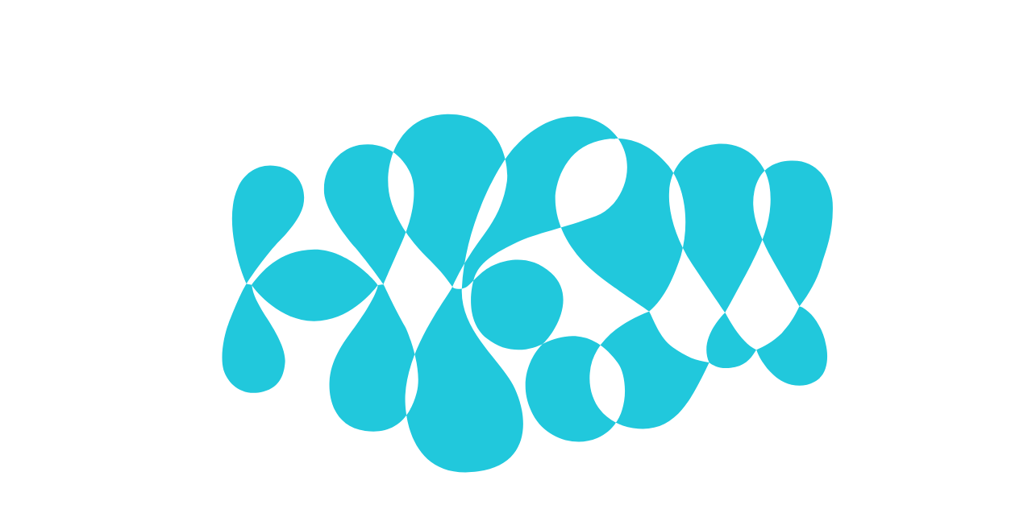

--- FILE ---
content_type: text/html; charset=utf-8
request_url: https://mediathek.hkw.de/video/andrea-pet---illiberal-memory-politics-of-the-holocaust-in-hungary?overlayObjectType=video&overlayObjectSlug=91269&type=video&slug=91269&backscreen=
body_size: 190982
content:
<!DOCTYPE html><html lang="de"><head><meta charSet="utf-8"/><link rel="icon" href="/favicon.png" type="image/png"/><link rel="apple-touch-icon" href="/webclip.png" type="image/png"/><meta name="viewport" content="width=device-width, initial-scale=1.0"/><title>Andrea Pető: Illiberal Memory Politics of the Holocaust in Hungary | HKW Video</title><meta name="description" content="Englische Originalversion&lt;br&gt;Vortrag, 12.6.2022"/><meta name="author" content="Haus der Kulturen der Welt"/><meta name="publisher" content="Haus der Kulturen der Welt"/><meta name="copyright" content="2022 Haus der Kulturen der Welt"/><link rel="canonical" href="https://mediathek.hkw.de/video/andrea-pet---illiberal-memory-politics-of-the-holocaust-in-hungary"/><meta name="twitter:title" content="Andrea Pető: Illiberal Memory Politics of the Holocaust in Hungary | HKW Video"/><meta name="twitter:image" content="/magnoliaPublic/.imaging/mte/hkw-mediathek-fe/meta/dam/hkw-mediathek/Bilder/A/Andrea-Pető--Illiberal-Memory-Politics-of-the-Holocaust-in-Hungary-(Thumbnail)/jcr:content/91269.jpeg"/><meta name="twitter:card" content="summary_large_image"/><meta name="twitter:site" content="@HKW_berlin"/><meta name="og:title" content="Andrea Pető: Illiberal Memory Politics of the Holocaust in Hungary | HKW Video"/><meta name="og:type" content="video.other"/><meta name="og:image" content="/magnoliaPublic/.imaging/mte/hkw-mediathek-fe/meta/dam/hkw-mediathek/Bilder/A/Andrea-Pető--Illiberal-Memory-Politics-of-the-Holocaust-in-Hungary-(Thumbnail)/jcr:content/91269.jpeg"/><meta name="og:url" content="https://mediathek.hkw.de/video/andrea-pet---illiberal-memory-politics-of-the-holocaust-in-hungary"/><meta name="og:description" content="Englische Originalversion&lt;br&gt;Vortrag, 12.6.2022"/><meta name="og:locale" content="de_DE"/><meta name="og:site_name" content="HKW"/><script type="application/ld+json">{"@context":"https://schema.org","@type":"VideoObject","name":"Andrea Pető: Illiberal Memory Politics of the Holocaust in Hungary","description":"Englische OriginalversionVortrag, 12.6.2022","embedUrl":"https://film.kbb.eu/hls/hkw/hls/91269/h264_,LOW,MEDIUM,HIGH,.mp4.urlset/master.m3u8","thumbnailUrl":["/magnoliaPublic/.imaging/mte/hkw-mediathek-fe/meta/dam/hkw-mediathek/Bilder/A/Andrea-Pető--Illiberal-Memory-Politics-of-the-Holocaust-in-Hungary-(Thumbnail)/jcr:content/91269.jpeg"],"uploadDate":"2022-06-12T00:00:00.000+02:00","duration":"PT24M17S"}</script><meta name="next-head-count" content="22"/><link data-next-font="" rel="preconnect" href="/" crossorigin="anonymous"/><link rel="preload" href="/_next/static/css/4e4d36b24f93202a.css" as="style"/><link rel="stylesheet" href="/_next/static/css/4e4d36b24f93202a.css" data-n-g=""/><link rel="preload" href="/_next/static/css/964e990847d9daad.css" as="style"/><link rel="stylesheet" href="/_next/static/css/964e990847d9daad.css" data-n-p=""/><link rel="preload" href="/_next/static/css/2e8a78a1ef85bfc2.css" as="style"/><link rel="stylesheet" href="/_next/static/css/2e8a78a1ef85bfc2.css" data-n-p=""/><noscript data-n-css=""></noscript><script defer="" nomodule="" src="/_next/static/chunks/polyfills-42372ed130431b0a.js"></script><script src="/_next/static/chunks/webpack-7fa10accdf482a98.js" defer=""></script><script src="/_next/static/chunks/framework-e952fed463eb8e34.js" defer=""></script><script src="/_next/static/chunks/main-5baade9d3c3476bb.js" defer=""></script><script src="/_next/static/chunks/pages/_app-56caf9fcea588c12.js" defer=""></script><script src="/_next/static/chunks/ddc9e94f-c69065cf21a082ea.js" defer=""></script><script src="/_next/static/chunks/991-55edc1fceb4e1ef2.js" defer=""></script><script src="/_next/static/chunks/190-a259955a7be7332e.js" defer=""></script><script src="/_next/static/chunks/351-f4878f857ff08fcd.js" defer=""></script><script src="/_next/static/chunks/917-c5951a97a2df46a2.js" defer=""></script><script src="/_next/static/chunks/803-a4dcc7af7eb483aa.js" defer=""></script><script src="/_next/static/chunks/pages/%5B%5B...magnolia%5D%5D-dfe2c99c17f6f978.js" defer=""></script><script src="/_next/static/djzOzotRzD3fg3_RTWXCn/_buildManifest.js" defer=""></script><script src="/_next/static/djzOzotRzD3fg3_RTWXCn/_ssgManifest.js" defer=""></script></head><body><div id="__next"><div><div class="AppLayout_pageWrapper__GpfJj"><div><header class="AppHeader_header__1S8_r"><div class="AppHeader_header__innerWrapper__ebFs4"><div class="AppHeader_header__mobileHeader__NS1R2"><h1 class="AppHeader_header__mobileHeader__logo__p0SJe"><a class="Logo_logo__U1wG6" href="/"><img src="/magnoliaPublic/dam/jcr:df615ec4-cf75-443a-a30b-c33f1d5f65d0/logo-hkw-mediathek-mobile.svg" alt="Logo HKW Mediathek" width="0" height="0"/></a></h1><div class="AppHeader_header__mobileHeader__menuOpen__glP2c">MENU</div></div><h1 class="AppHeader_header__desktopHeader__logo__kDGyh"><a class="Logo_logo__U1wG6" href="/"><img src="/magnoliaPublic/dam/jcr:3bdb74df-84ee-4191-b2d1-293f1c553315/logo-hkw-mediathek.svg" alt="Logo HKW Mediathek" width="0" height="0"/><img src="/magnoliaPublic/dam/jcr:e433d458-dfe7-48f1-90de-1901ed205724/logo-hkw-mediathek-hover.svg" alt="Logo HKW Mediathek" width="0" height="0"/></a></h1><div class="AppHeader_header__navBarAndSearchWrap__vQPNR"><form class="SearchPanel_searchPanel__form__C6vc0"><div class="SearchPanel_searchPanel__EvK4_"><div class="SearchPanel_searchPanelMobile__uXaAq"><div class="SearchPanel_searchPanel__close__J7o_i"></div><div class="SearchPanel_searchPanel__header__QC4sU"><div class="typeaheadWrapper"><input class="SearchFilterText_searchPanel__input__XNi_9" placeholder="Suchbegriff eingeben..." value=""/></div><div class=""><button elementType="button" class="Button_button__YyFph Button_button--large__ya6Hx Button_button--canHover__fAHtQ" style="--background-color:#fff;--active-color:#d1d1d1;--text-color:#000" type="button">Tags</button></div><a class="SearchPanel_searchPanel__header__myCollectionsButton__r5sZV Button_button__YyFph Button_button--large__ya6Hx Button_button--canHover__fAHtQ" style="--background-color:#ebebeb;--active-color:#d1d1d1;--text-color:#000" target="_self" rel="" title="My Collections" href="/mycollections"><span><svg xmlns="http://www.w3.org/2000/svg" width="16" height="16" alt="" viewBox="0 0 720 720"><defs><clipPath id="Profile_svg__a"><path d="M0 0h720v720H0z"></path></clipPath></defs><g clip-path="url(#Profile_svg__a)" data-name="Artboard \u2013 4"><path fill="transparent" d="M0 0h720v720H0z"></path><path d="M360 348.5q-74.249 0-121.5-47.249t-47.25-121.5 47.25-121.5T360 11q74.25 0 121.5 47.25t47.25 121.5q0 74.249-47.25 121.5T360 348.5M0 709.625v-105.75q0-42.75 21.375-73.125A137.23 137.23 0 0 1 76.5 484.625q75.374-33.75 144.562-50.625A584.4 584.4 0 0 1 360 417.125a559.8 559.8 0 0 1 138.375 17.437Q567 452 642.286 484.844q35.214 15.891 56.464 46.087T720 603.875v105.75Zm67.5-67.5h585v-38.25q0-18-10.687-34.312t-26.437-24.187q-72-34.876-131.625-47.812A582 582 0 0 0 360 484.625a598 598 0 0 0-124.875 12.938Q174.375 510.5 103.5 545.375q-15.75 7.876-25.875 24.188A64.07 64.07 0 0 0 67.5 603.875ZM360 281q43.876 0 72.563-28.687t28.687-72.563-28.687-72.563T360 78.5t-72.562 28.687-28.688 72.563q0 43.874 28.688 72.563T360 281m0 361.125"></path></g></svg></span></a></div><div class="SearchPanel_searchPanel__filterAreaDesktop__LIv7f"><div class="FilterArea_filterArea__232ck"><div class="FilterArea_filterArea__categories__mH97s"><div class="FilterArea_filterArea__categories__button__jlwdi"><button elementType="button" class="Button_button__YyFph Button_button--medium___6eDF Button_button-font--medium__oifbN Button_button--canHover__fAHtQ" style="--background-color:#fff;--active-color:#d1d1d1;--text-color:#000" type="button">Thema</button></div><div class="FilterArea_filterArea__categories__button__jlwdi"><button elementType="button" class="Button_button__YyFph Button_button--medium___6eDF Button_button-font--medium__oifbN Button_button--canHover__fAHtQ" style="--background-color:#fff;--active-color:#d1d1d1;--text-color:#000" type="button">Projekt</button></div><div class="FilterArea_filterArea__categories__button__jlwdi"><button elementType="button" class="Button_button__YyFph Button_button--medium___6eDF Button_button-font--medium__oifbN Button_button--canHover__fAHtQ" style="--background-color:#fff;--active-color:#d1d1d1;--text-color:#000" type="button">Jahr</button></div><div class="FilterArea_filterArea__categories__button__jlwdi"><button elementType="button" class="Button_button__YyFph Button_button--medium___6eDF Button_button-font--medium__oifbN Button_button--canHover__fAHtQ" style="--background-color:#fff;--active-color:#d1d1d1;--text-color:#000" type="button">Beteiligte</button></div></div><div class="FilterArea_filterArea__tagsWrapper__0YYDd"><div class="FilterArea_filterArea__tags__close__STf0F">✕</div><div class="FilterArea_filterArea__tagsHelper__rp2sn"><div class="FilterArea_filterArea__tags__8VxQX"><div class="FilterArea_filterArea__tags__category__1ljjC"><div class="FilterArea_filterArea__tags__category__labelMobile__B_8m6">Thema<svg xmlns="http://www.w3.org/2000/svg" width="20" height="20" style="transform:rotate(-90deg) translateY(25%)" alt="" viewBox="0 0 407.285 720"><path d="M360 720 0 360 360 0l47.233 47.233-278.976 279.023V393.6l279.027 279.025Z"></path></svg></div><div class="FilterArea_filterArea__tags__category__tagsWrapper__fABBr"></div></div><div class="FilterArea_filterArea__tags__category__1ljjC"><div class="FilterArea_filterArea__tags__category__labelMobile__B_8m6">Projekt<svg xmlns="http://www.w3.org/2000/svg" width="20" height="20" style="transform:rotate(-90deg) translateY(25%)" alt="" viewBox="0 0 407.285 720"><path d="M360 720 0 360 360 0l47.233 47.233-278.976 279.023V393.6l279.027 279.025Z"></path></svg></div><div class="FilterArea_filterArea__tags__category__tagsWrapper__fABBr"></div></div><div class="FilterArea_filterArea__tags__category__1ljjC"><div class="FilterArea_filterArea__tags__category__labelMobile__B_8m6">Jahr<svg xmlns="http://www.w3.org/2000/svg" width="20" height="20" style="transform:rotate(-90deg) translateY(25%)" alt="" viewBox="0 0 407.285 720"><path d="M360 720 0 360 360 0l47.233 47.233-278.976 279.023V393.6l279.027 279.025Z"></path></svg></div><div class="FilterArea_filterArea__tags__category__tagsWrapper__fABBr"></div></div><div class="FilterArea_filterArea__tags__category__1ljjC"><div class="FilterArea_filterArea__tags__category__labelMobile__B_8m6">Beteiligte<svg xmlns="http://www.w3.org/2000/svg" width="20" height="20" style="transform:rotate(-90deg) translateY(25%)" alt="" viewBox="0 0 407.285 720"><path d="M360 720 0 360 360 0l47.233 47.233-278.976 279.023V393.6l279.027 279.025Z"></path></svg></div><div class="FilterArea_filterArea__tags__category__tagsWrapper__fABBr"></div></div></div></div></div></div></div><div class="SearchPanel_searchPanel__view__d6mCQ"><button elementType="button" class="Button_button__YyFph Button_button--large__ya6Hx Button_button--mobileFilterSubmit__Oxwop" style="--background-color:#fff;--text-color:#000" type="submit">Ergebnisse anzeigen</button></div></div><div class="SearchPanel_searchPanel__mobileSearchButton__hiSjH"><button elementType="button" class="Button_button__YyFph Button_button--large__ya6Hx Button_button--canHover__fAHtQ Button_button--mobileFilterToggle__0orpX" style="--background-color:#fff;--active-color:#d1d1d1;--text-color:#000" type="button">Suche<span class="SearchPanel_searchPanel__mobileSearchButton__separator__IxWFk"></span>Tags</button></div></div></form><div class="NavBar_navBar__sCQrW"><a aria-label="Change to English version" class="Button_button__YyFph Button_button--large__ya6Hx" style="--background-color:#fff;--text-color:#000" target="_self" rel="" href="/en/video/andrea-pet---illiberal-memory-politics-of-the-holocaust-in-hungary?backscreen=&amp;overlayObjectSlug=91269&amp;overlayObjectType=video&amp;slug=91269&amp;type=video">EN</a></div></div></div><div class="StickyMenu_stickyMenu__0R3bY"><div class="StickyMenu_stickyMenu__close__DzF3I"></div><div class="StickyMenu_stickyMenu__mobileLogo__2f1Aa"><a class="Logo_logo__U1wG6" href="/"><img src="/magnoliaPublic/dam/jcr:df615ec4-cf75-443a-a30b-c33f1d5f65d0/logo-hkw-mediathek-mobile.svg" alt="Logo HKW Mediathek" width="0" height="0"/></a></div><div class="StickyMenu_stickyMenu__menuItems__KPzTL"><div><a class="Button_button__YyFph Button_button--large__ya6Hx Button_button-font--large__aUjUe Button_button--canHover__fAHtQ" style="--background-color:#f3f3f3;--active-color:#20C8DC;--text-color:#000" target="_self" rel="" href="/">Start</a></div><div><a class="Button_button__YyFph Button_button--large__ya6Hx Button_button-font--large__aUjUe Button_button--canHover__fAHtQ" style="--background-color:#f3f3f3;--active-color:#F86188;--text-color:#000" target="_self" rel="" href="/videos">Videos</a></div><div><a class="Button_button__YyFph Button_button--large__ya6Hx Button_button-font--large__aUjUe Button_button--canHover__fAHtQ" style="--background-color:#f3f3f3;--active-color:#E28D6D;--text-color:#000" target="_self" rel="" href="/audios">Audios</a></div><div><a class="Button_button__YyFph Button_button--large__ya6Hx Button_button-font--large__aUjUe Button_button--canHover__fAHtQ" style="--background-color:#f3f3f3;--active-color:#DCE600;--text-color:#000" target="_self" rel="" href="/documents">Dokumente</a></div><div><a class="Button_button__YyFph Button_button--large__ya6Hx Button_button-font--large__aUjUe Button_button--canHover__fAHtQ" style="--background-color:#f3f3f3;--active-color:#D0B9FA;--text-color:#000" target="_self" rel="" href="/galleries">Galerien</a></div><div><a class="Button_button__YyFph Button_button--large__ya6Hx Button_button-font--large__aUjUe Button_button--canHover__fAHtQ" style="--background-color:#f3f3f3;--active-color:#F9ACE3;--text-color:#000" target="_self" rel="" href="/publications">Publikationen</a></div></div><a class="StickyMenu_stickyMenu__myCollectionsButton__A48D6 Button_button__YyFph Button_button--large__ya6Hx Button_button--canHover__fAHtQ" style="--background-color:transparent;--active-color:#d1d1d1;--text-color:#000" target="_self" rel="" title="My Collections" href="/mycollections"><span><svg xmlns="http://www.w3.org/2000/svg" width="16" height="16" alt="" viewBox="0 0 720 720"><defs><clipPath id="Profile_svg__a"><path d="M0 0h720v720H0z"></path></clipPath></defs><g clip-path="url(#Profile_svg__a)" data-name="Artboard \u2013 4"><path fill="transparent" d="M0 0h720v720H0z"></path><path d="M360 348.5q-74.249 0-121.5-47.249t-47.25-121.5 47.25-121.5T360 11q74.25 0 121.5 47.25t47.25 121.5q0 74.249-47.25 121.5T360 348.5M0 709.625v-105.75q0-42.75 21.375-73.125A137.23 137.23 0 0 1 76.5 484.625q75.374-33.75 144.562-50.625A584.4 584.4 0 0 1 360 417.125a559.8 559.8 0 0 1 138.375 17.437Q567 452 642.286 484.844q35.214 15.891 56.464 46.087T720 603.875v105.75Zm67.5-67.5h585v-38.25q0-18-10.687-34.312t-26.437-24.187q-72-34.876-131.625-47.812A582 582 0 0 0 360 484.625a598 598 0 0 0-124.875 12.938Q174.375 510.5 103.5 545.375q-15.75 7.876-25.875 24.188A64.07 64.07 0 0 0 67.5 603.875ZM360 281q43.876 0 72.563-28.687t28.687-72.563-28.687-72.563T360 78.5t-72.562 28.687-28.688 72.563q0 43.874 28.688 72.563T360 281m0 361.125"></path></g></svg></span></a><div class="StickyMenu_stickyMenu__langSwitch__Q_6P7"><div class="LanguageSwitch_toggle__ZAbRP"><input aria-label="Change to English version" type="checkbox" class="LanguageSwitch_toggle__checkbox__cEbfG" id="languageSwitchCheckbox"/><span class="LanguageSwitch_toggle__visual__YI50W"></span><div class="LanguageSwitch_toggle__languages__qY8by"><span>DE</span><span>EN</span></div></div></div></div></header></div><div class="AppLayout_pageContent__5n8Zn"><div><section class="grid-container HomeFeatFeed_homeFeatFeed__EGc2V"><div class="grid-item HomeFeatFeedItem_homeFeatFeedItem__kuDFv HomeFeatFeedItem_homeFeatFeedItem__grid-item-3__natd6"><a href="/gallery/global-fascisms?backscreen=&amp;overlayObjectSlug=andrea-pet---illiberal-memory-politics-of-the-holocaust-in-hungary&amp;overlayObjectType=video&amp;slug=andrea-pet---illiberal-memory-politics-of-the-holocaust-in-hungary&amp;type=video"><div class="GalleryTeaser_galleryTeaser__9mUaC GalleryTeaser_galleryTeaser--homeFeatFeed__cyDZw GalleryTeaser_galleryTeaser--homeFeatFeed-landscape__5CJao"><div class="TeaserOverlay_teaserOverlay__fdUrS TeaserOverlay_teaserOverlay--homeFeatFeed__xuyrD TeaserOverlay_teaserOverlay--homeFeatFeed-audio__Ssv6b"><div><div elementType="button" class="Button_button__YyFph Button_button--medium___6eDF Button_button--backdropFilter__IlnC2" style="--background-color:#fff;--text-color:#000">Anzeigen</div></div></div><div class="GalleryTeaserInHomeFeatFeed_galleryTeaserInHomeFeatFeed__backgroundSlideshow__ekn7H"><div class="gallery-teaser-slideshow GalleryTeaserSlideshow_galleryTeaserSlideshow__b40qI"><div class="swiper"><div class="swiper-wrapper"><div class="swiper-slide GalleryTeaserSlideshow_galleryTeaserSlideshow__slide__f2NmU GalleryTeaserSlideshow_galleryTeaserSlideshow__slide--homeFeed__ITSxI"><img srcSet="/magnoliaPublic/.imaging/mte/hkw-mediathek-fe/large/dam/hkw-mediathek/Bilder/2025/global-fascisms/global-fascisms-ausstellungsansicht-1..jpg/jcr:content/global-fascisms-ausstellungsansicht-1..jpg 1350w,/magnoliaPublic/.imaging/mte/hkw-mediathek-fe/medium/dam/hkw-mediathek/Bilder/2025/global-fascisms/global-fascisms-ausstellungsansicht-1..jpg/jcr:content/global-fascisms-ausstellungsansicht-1..jpg 820w,/magnoliaPublic/.imaging/mte/hkw-mediathek-fe/small/dam/hkw-mediathek/Bilder/2025/global-fascisms/global-fascisms-ausstellungsansicht-1..jpg/jcr:content/global-fascisms-ausstellungsansicht-1..jpg 420w,/magnoliaPublic/.imaging/mte/hkw-mediathek-fe/mini/dam/hkw-mediathek/Bilder/2025/global-fascisms/global-fascisms-ausstellungsansicht-1..jpg/jcr:content/global-fascisms-ausstellungsansicht-1..jpg 300w,/magnoliaPublic/.imaging/mte/hkw-mediathek-fe/meta/dam/hkw-mediathek/Bilder/2025/global-fascisms/global-fascisms-ausstellungsansicht-1..jpg/jcr:content/global-fascisms-ausstellungsansicht-1..jpg 456w" alt="Mona Vătămanu und Florin Tudor in Zusammenarbeit mit Dinu Bodiciu, We Hope This Message Finds You Well!&amp;nbsp;(2025), Stoffbanner
" class="" loading="eager" width="2000" height="1333" src="/magnoliaPublic/.imaging/mte/hkw-mediathek-fe/large/dam/hkw-mediathek/Bilder/2025/global-fascisms/global-fascisms-ausstellungsansicht-1..jpg/jcr:content/global-fascisms-ausstellungsansicht-1..jpg"/></div><div class="swiper-slide GalleryTeaserSlideshow_galleryTeaserSlideshow__slide__f2NmU GalleryTeaserSlideshow_galleryTeaserSlideshow__slide--homeFeed__ITSxI"><img srcSet="/magnoliaPublic/.imaging/mte/hkw-mediathek-fe/large/dam/hkw-mediathek/Bilder/2025/global-fascisms/global-fascisms-ausstellungsansicht-2.jpg/jcr:content/global-fascisms-ausstellungsansicht-2.jpg 1350w,/magnoliaPublic/.imaging/mte/hkw-mediathek-fe/medium/dam/hkw-mediathek/Bilder/2025/global-fascisms/global-fascisms-ausstellungsansicht-2.jpg/jcr:content/global-fascisms-ausstellungsansicht-2.jpg 820w,/magnoliaPublic/.imaging/mte/hkw-mediathek-fe/small/dam/hkw-mediathek/Bilder/2025/global-fascisms/global-fascisms-ausstellungsansicht-2.jpg/jcr:content/global-fascisms-ausstellungsansicht-2.jpg 420w,/magnoliaPublic/.imaging/mte/hkw-mediathek-fe/mini/dam/hkw-mediathek/Bilder/2025/global-fascisms/global-fascisms-ausstellungsansicht-2.jpg/jcr:content/global-fascisms-ausstellungsansicht-2.jpg 300w,/magnoliaPublic/.imaging/mte/hkw-mediathek-fe/meta/dam/hkw-mediathek/Bilder/2025/global-fascisms/global-fascisms-ausstellungsansicht-2.jpg/jcr:content/global-fascisms-ausstellungsansicht-2.jpg 456w" alt="Matthew Barney,&amp;nbsp;Patriot (2024),&amp;nbsp;4 Elemente aus hochverdichtetem Polyethylen, N.F.L. Trikot, 213,4 &amp;times; 182,9 &amp;times; 182,9 cm; Hou Chin-Minh, Revolt of the Slave, aus der Serie Body Image: Man Hole (2017); Hou Chun-Ming, The Asian Father: Seoul (2018), Serie aus 3 Werkgruppen, Acryl auf Pappe, &amp;Ouml;l und Pastell auf Papier, Ma&amp;szlig;e variabel
" class="GalleryTeaserSlideshow_galleryTeaserSlideshow__slideImage--portrait__ASE5O" loading="lazy" width="1333" height="2000" src="/magnoliaPublic/.imaging/mte/hkw-mediathek-fe/large/dam/hkw-mediathek/Bilder/2025/global-fascisms/global-fascisms-ausstellungsansicht-2.jpg/jcr:content/global-fascisms-ausstellungsansicht-2.jpg"/></div><div class="swiper-slide GalleryTeaserSlideshow_galleryTeaserSlideshow__slide__f2NmU GalleryTeaserSlideshow_galleryTeaserSlideshow__slide--homeFeed__ITSxI"><img srcSet="/magnoliaPublic/.imaging/mte/hkw-mediathek-fe/large/dam/hkw-mediathek/Bilder/2025/global-fascisms/global-fascisms-ausstellungsansicht-3.jpg/jcr:content/global-fascisms-ausstellungsansicht-3.jpg 1350w,/magnoliaPublic/.imaging/mte/hkw-mediathek-fe/medium/dam/hkw-mediathek/Bilder/2025/global-fascisms/global-fascisms-ausstellungsansicht-3.jpg/jcr:content/global-fascisms-ausstellungsansicht-3.jpg 820w,/magnoliaPublic/.imaging/mte/hkw-mediathek-fe/small/dam/hkw-mediathek/Bilder/2025/global-fascisms/global-fascisms-ausstellungsansicht-3.jpg/jcr:content/global-fascisms-ausstellungsansicht-3.jpg 420w,/magnoliaPublic/.imaging/mte/hkw-mediathek-fe/mini/dam/hkw-mediathek/Bilder/2025/global-fascisms/global-fascisms-ausstellungsansicht-3.jpg/jcr:content/global-fascisms-ausstellungsansicht-3.jpg 300w,/magnoliaPublic/.imaging/mte/hkw-mediathek-fe/meta/dam/hkw-mediathek/Bilder/2025/global-fascisms/global-fascisms-ausstellungsansicht-3.jpg/jcr:content/global-fascisms-ausstellungsansicht-3.jpg 456w" alt="Ausstellungsansicht, Mrinalini Mukherjee Halle, Haus der Kulturen der Welt (HKW), 2025
" class="" loading="lazy" width="2000" height="1333" src="/magnoliaPublic/.imaging/mte/hkw-mediathek-fe/large/dam/hkw-mediathek/Bilder/2025/global-fascisms/global-fascisms-ausstellungsansicht-3.jpg/jcr:content/global-fascisms-ausstellungsansicht-3.jpg"/></div><div class="swiper-slide GalleryTeaserSlideshow_galleryTeaserSlideshow__slide__f2NmU GalleryTeaserSlideshow_galleryTeaserSlideshow__slide--homeFeed__ITSxI"><img srcSet="/magnoliaPublic/.imaging/mte/hkw-mediathek-fe/large/dam/hkw-mediathek/Bilder/2025/global-fascisms/global-fascisms-ausstellungsansicht-4.jpg/jcr:content/global-fascisms-ausstellungsansicht-4.jpg 1350w,/magnoliaPublic/.imaging/mte/hkw-mediathek-fe/medium/dam/hkw-mediathek/Bilder/2025/global-fascisms/global-fascisms-ausstellungsansicht-4.jpg/jcr:content/global-fascisms-ausstellungsansicht-4.jpg 820w,/magnoliaPublic/.imaging/mte/hkw-mediathek-fe/small/dam/hkw-mediathek/Bilder/2025/global-fascisms/global-fascisms-ausstellungsansicht-4.jpg/jcr:content/global-fascisms-ausstellungsansicht-4.jpg 420w,/magnoliaPublic/.imaging/mte/hkw-mediathek-fe/mini/dam/hkw-mediathek/Bilder/2025/global-fascisms/global-fascisms-ausstellungsansicht-4.jpg/jcr:content/global-fascisms-ausstellungsansicht-4.jpg 300w,/magnoliaPublic/.imaging/mte/hkw-mediathek-fe/meta/dam/hkw-mediathek/Bilder/2025/global-fascisms/global-fascisms-ausstellungsansicht-4.jpg/jcr:content/global-fascisms-ausstellungsansicht-4.jpg 456w" alt="Chulayarnnon Siriphol, Myth of Modernity (2014), 1-Kanal-Video, Farbe, Ton, 16&amp;#39;;&amp;nbsp;Myth of Modernity&amp;nbsp;(2014),&amp;nbsp;Lichtskulptur, 145 &amp;times; 145 &amp;times; 100 cm
" class="GalleryTeaserSlideshow_galleryTeaserSlideshow__slideImage--portrait__ASE5O" loading="lazy" width="1333" height="2000" src="/magnoliaPublic/.imaging/mte/hkw-mediathek-fe/large/dam/hkw-mediathek/Bilder/2025/global-fascisms/global-fascisms-ausstellungsansicht-4.jpg/jcr:content/global-fascisms-ausstellungsansicht-4.jpg"/></div><div class="swiper-slide GalleryTeaserSlideshow_galleryTeaserSlideshow__slide__f2NmU GalleryTeaserSlideshow_galleryTeaserSlideshow__slide--homeFeed__ITSxI"><img srcSet="/magnoliaPublic/.imaging/mte/hkw-mediathek-fe/large/dam/hkw-mediathek/Bilder/2025/global-fascisms/global-fascisms-ausstellungsansicht-5.jpg/jcr:content/global-fascisms-ausstellungsansicht-5.jpg 1350w,/magnoliaPublic/.imaging/mte/hkw-mediathek-fe/medium/dam/hkw-mediathek/Bilder/2025/global-fascisms/global-fascisms-ausstellungsansicht-5.jpg/jcr:content/global-fascisms-ausstellungsansicht-5.jpg 820w,/magnoliaPublic/.imaging/mte/hkw-mediathek-fe/small/dam/hkw-mediathek/Bilder/2025/global-fascisms/global-fascisms-ausstellungsansicht-5.jpg/jcr:content/global-fascisms-ausstellungsansicht-5.jpg 420w,/magnoliaPublic/.imaging/mte/hkw-mediathek-fe/mini/dam/hkw-mediathek/Bilder/2025/global-fascisms/global-fascisms-ausstellungsansicht-5.jpg/jcr:content/global-fascisms-ausstellungsansicht-5.jpg 300w,/magnoliaPublic/.imaging/mte/hkw-mediathek-fe/meta/dam/hkw-mediathek/Bilder/2025/global-fascisms/global-fascisms-ausstellungsansicht-5.jpg/jcr:content/global-fascisms-ausstellungsansicht-5.jpg 456w" alt="Ausstellungsansicht, Mrinalini Mukherjee Halle, HKW, 2025

&amp;nbsp;

&amp;nbsp;
" class="" loading="lazy" width="2000" height="1333" src="/magnoliaPublic/.imaging/mte/hkw-mediathek-fe/large/dam/hkw-mediathek/Bilder/2025/global-fascisms/global-fascisms-ausstellungsansicht-5.jpg/jcr:content/global-fascisms-ausstellungsansicht-5.jpg"/></div></div></div><div class="GalleryTeaserSlideshow_galleryTeaserSlideshow__arrowPrev__VV8Ds"><div class="SlideshowArrow_slideshowArrow__3GDkZ SlideshowArrow_slideshowArrow--withoutBG__lgx3B"><svg xmlns="http://www.w3.org/2000/svg" width="407.285" height="720" alt="Vorherige" viewBox="0 0 407.285 720"><path d="M360 720 0 360 360 0l47.233 47.233-278.976 279.023V393.6l279.027 279.025Z"></path></svg></div></div><div class="GalleryTeaserSlideshow_galleryTeaserSlideshow__pagination__Q_QRM"></div><div class="GalleryTeaserSlideshow_galleryTeaserSlideshow__arrowNext__J4lxd"><div class="SlideshowArrow_slideshowArrow__3GDkZ SlideshowArrow_slideshowArrow--withoutBG__lgx3B"><svg xmlns="http://www.w3.org/2000/svg" width="407.284" height="720" alt="Nächste" viewBox="0 0 407.285 720"><path d="m47.284 0 360 360-360 360L.051 672.767l278.976-279.023V326.4L0 47.375Z"></path></svg></div></div></div></div><div class="TeaserInnerWrapper_teaserInnerWrapper__cTe7q TeaserInnerWrapper_teaserInnerWrapper--homeFeatFeed__Vfv3D TeaserInnerWrapper_teaserInnerWrapper--homeFeatFeed-gallery__ZxQLA TeaserInnerWrapper_teaserInnerWrapper--show-on-mobile__R320Q undefined"><div class="MediaTypeLabel_mediaTypeLabel__WfJfC MediaTypeLabel_mediaTypeLabel--showLabelOnMobile__Mnms_"><div elementType="button" class="Button_button__YyFph Button_button--small__ZBt3v Button_button--backdropFilter__IlnC2" style="--background-color:#fff;--text-color:#000">Galerie</div></div><div class="TeaserInnerWrapper_teaserInnerWrapper__info__hwpDc"><h2 class="Heading_headingSizeH2__8XXLc">Global Fascisms</h2><div class="TeaserInnerWrapper_teaserInnerWrapper__description__AsaHU TeaserInnerWrapper_teaserInnerWrapper__description--showOnMobile__PCxCU"><div class="copy-text Copy_copy__Fd3LP Copy_copy--teaserDescription__3qB0n"><p>Ausstellung, 13.9–7.12.2025</p>
</div></div><div class="TeaserInnerWrapper_teaserInnerWrapper__viewMoreMobile__GqzlA"><div elementType="button" class="Button_button__YyFph Button_button--small__ZBt3v Button_button--backdropFilter__IlnC2 Button_button--largeMobileHomeFeatFeedTeaser__2uJ9C Button_button--mobileFullWidth__pJl3X" style="--background-color:#fff;--text-color:#000">Galerie anzeigen</div></div></div></div></div></a></div><div class="grid-item HomeFeatFeedItem_homeFeatFeedItem__kuDFv HomeFeatFeedItem_homeFeatFeedItem__grid-item-3__natd6"><a href="/gallery/ileum?backscreen=&amp;overlayObjectSlug=andrea-pet---illiberal-memory-politics-of-the-holocaust-in-hungary&amp;overlayObjectType=video&amp;slug=andrea-pet---illiberal-memory-politics-of-the-holocaust-in-hungary&amp;type=video"><div class="GalleryTeaser_galleryTeaser__9mUaC GalleryTeaser_galleryTeaser--homeFeatFeed__cyDZw GalleryTeaser_galleryTeaser--homeFeatFeed-landscape__5CJao"><div class="TeaserOverlay_teaserOverlay__fdUrS TeaserOverlay_teaserOverlay--homeFeatFeed__xuyrD TeaserOverlay_teaserOverlay--homeFeatFeed-audio__Ssv6b"><div><div elementType="button" class="Button_button__YyFph Button_button--medium___6eDF Button_button--backdropFilter__IlnC2" style="--background-color:#fff;--text-color:#000">Anzeigen</div></div></div><div class="GalleryTeaserInHomeFeatFeed_galleryTeaserInHomeFeatFeed__backgroundSlideshow__ekn7H"><div class="gallery-teaser-slideshow GalleryTeaserSlideshow_galleryTeaserSlideshow__b40qI"><div class="swiper"><div class="swiper-wrapper"><div class="swiper-slide GalleryTeaserSlideshow_galleryTeaserSlideshow__slide__f2NmU GalleryTeaserSlideshow_galleryTeaserSlideshow__slide--homeFeed__ITSxI"><img srcSet="/magnoliaPublic/.imaging/mte/hkw-mediathek-fe/large/dam/hkw-mediathek/Bilder/2025/ileum/Shaped-to-the-Measure-of-the-People-s-Songs/ileum-pavilion-gallery1.jpg/jcr:content/ileum-pavilion-gallery1.jpg 1350w,/magnoliaPublic/.imaging/mte/hkw-mediathek-fe/medium/dam/hkw-mediathek/Bilder/2025/ileum/Shaped-to-the-Measure-of-the-People-s-Songs/ileum-pavilion-gallery1.jpg/jcr:content/ileum-pavilion-gallery1.jpg 820w,/magnoliaPublic/.imaging/mte/hkw-mediathek-fe/small/dam/hkw-mediathek/Bilder/2025/ileum/Shaped-to-the-Measure-of-the-People-s-Songs/ileum-pavilion-gallery1.jpg/jcr:content/ileum-pavilion-gallery1.jpg 420w,/magnoliaPublic/.imaging/mte/hkw-mediathek-fe/mini/dam/hkw-mediathek/Bilder/2025/ileum/Shaped-to-the-Measure-of-the-People-s-Songs/ileum-pavilion-gallery1.jpg/jcr:content/ileum-pavilion-gallery1.jpg 300w,/magnoliaPublic/.imaging/mte/hkw-mediathek-fe/meta/dam/hkw-mediathek/Bilder/2025/ileum/Shaped-to-the-Measure-of-the-People-s-Songs/ileum-pavilion-gallery1.jpg/jcr:content/ileum-pavilion-gallery1.jpg 456w" alt="Pavillion von Mae-ling Lokko und Gustavo Crembil
" class="" loading="eager" width="5000" height="3333" src="/magnoliaPublic/.imaging/mte/hkw-mediathek-fe/large/dam/hkw-mediathek/Bilder/2025/ileum/Shaped-to-the-Measure-of-the-People-s-Songs/ileum-pavilion-gallery1.jpg/jcr:content/ileum-pavilion-gallery1.jpg"/></div><div class="swiper-slide GalleryTeaserSlideshow_galleryTeaserSlideshow__slide__f2NmU GalleryTeaserSlideshow_galleryTeaserSlideshow__slide--homeFeed__ITSxI"><img srcSet="/magnoliaPublic/.imaging/mte/hkw-mediathek-fe/large/dam/hkw-mediathek/Bilder/2025/ileum/Shaped-to-the-Measure-of-the-People-s-Songs/ileum-pavilion-gallery2.jpg/jcr:content/ileum-pavilion-gallery2.jpg 1350w,/magnoliaPublic/.imaging/mte/hkw-mediathek-fe/medium/dam/hkw-mediathek/Bilder/2025/ileum/Shaped-to-the-Measure-of-the-People-s-Songs/ileum-pavilion-gallery2.jpg/jcr:content/ileum-pavilion-gallery2.jpg 820w,/magnoliaPublic/.imaging/mte/hkw-mediathek-fe/small/dam/hkw-mediathek/Bilder/2025/ileum/Shaped-to-the-Measure-of-the-People-s-Songs/ileum-pavilion-gallery2.jpg/jcr:content/ileum-pavilion-gallery2.jpg 420w,/magnoliaPublic/.imaging/mte/hkw-mediathek-fe/mini/dam/hkw-mediathek/Bilder/2025/ileum/Shaped-to-the-Measure-of-the-People-s-Songs/ileum-pavilion-gallery2.jpg/jcr:content/ileum-pavilion-gallery2.jpg 300w,/magnoliaPublic/.imaging/mte/hkw-mediathek-fe/meta/dam/hkw-mediathek/Bilder/2025/ileum/Shaped-to-the-Measure-of-the-People-s-Songs/ileum-pavilion-gallery2.jpg/jcr:content/ileum-pavilion-gallery2.jpg 456w" alt="Pavillion von Mae-ling Lokko und Gustavo Crembil" class="" loading="lazy" width="5000" height="3333" src="/magnoliaPublic/.imaging/mte/hkw-mediathek-fe/large/dam/hkw-mediathek/Bilder/2025/ileum/Shaped-to-the-Measure-of-the-People-s-Songs/ileum-pavilion-gallery2.jpg/jcr:content/ileum-pavilion-gallery2.jpg"/></div><div class="swiper-slide GalleryTeaserSlideshow_galleryTeaserSlideshow__slide__f2NmU GalleryTeaserSlideshow_galleryTeaserSlideshow__slide--homeFeed__ITSxI"><img srcSet="/magnoliaPublic/.imaging/mte/hkw-mediathek-fe/large/dam/hkw-mediathek/Bilder/2025/ileum/Shaped-to-the-Measure-of-the-People-s-Songs/ileum-pavilion-gallery3.jpg/jcr:content/ileum-pavilion-gallery3.jpg 1350w,/magnoliaPublic/.imaging/mte/hkw-mediathek-fe/medium/dam/hkw-mediathek/Bilder/2025/ileum/Shaped-to-the-Measure-of-the-People-s-Songs/ileum-pavilion-gallery3.jpg/jcr:content/ileum-pavilion-gallery3.jpg 820w,/magnoliaPublic/.imaging/mte/hkw-mediathek-fe/small/dam/hkw-mediathek/Bilder/2025/ileum/Shaped-to-the-Measure-of-the-People-s-Songs/ileum-pavilion-gallery3.jpg/jcr:content/ileum-pavilion-gallery3.jpg 420w,/magnoliaPublic/.imaging/mte/hkw-mediathek-fe/mini/dam/hkw-mediathek/Bilder/2025/ileum/Shaped-to-the-Measure-of-the-People-s-Songs/ileum-pavilion-gallery3.jpg/jcr:content/ileum-pavilion-gallery3.jpg 300w,/magnoliaPublic/.imaging/mte/hkw-mediathek-fe/meta/dam/hkw-mediathek/Bilder/2025/ileum/Shaped-to-the-Measure-of-the-People-s-Songs/ileum-pavilion-gallery3.jpg/jcr:content/ileum-pavilion-gallery3.jpg 456w" alt="Pavillion von Mae-ling Lokko und Gustavo Crembil" class="" loading="lazy" width="5000" height="3333" src="/magnoliaPublic/.imaging/mte/hkw-mediathek-fe/large/dam/hkw-mediathek/Bilder/2025/ileum/Shaped-to-the-Measure-of-the-People-s-Songs/ileum-pavilion-gallery3.jpg/jcr:content/ileum-pavilion-gallery3.jpg"/></div><div class="swiper-slide GalleryTeaserSlideshow_galleryTeaserSlideshow__slide__f2NmU GalleryTeaserSlideshow_galleryTeaserSlideshow__slide--homeFeed__ITSxI"><img srcSet="/magnoliaPublic/.imaging/mte/hkw-mediathek-fe/large/dam/hkw-mediathek/Bilder/2025/ileum/Shaped-to-the-Measure-of-the-People-s-Songs/ileum-pavilion-gallery4.jpg/jcr:content/ileum-pavilion-gallery4.jpg 1350w,/magnoliaPublic/.imaging/mte/hkw-mediathek-fe/medium/dam/hkw-mediathek/Bilder/2025/ileum/Shaped-to-the-Measure-of-the-People-s-Songs/ileum-pavilion-gallery4.jpg/jcr:content/ileum-pavilion-gallery4.jpg 820w,/magnoliaPublic/.imaging/mte/hkw-mediathek-fe/small/dam/hkw-mediathek/Bilder/2025/ileum/Shaped-to-the-Measure-of-the-People-s-Songs/ileum-pavilion-gallery4.jpg/jcr:content/ileum-pavilion-gallery4.jpg 420w,/magnoliaPublic/.imaging/mte/hkw-mediathek-fe/mini/dam/hkw-mediathek/Bilder/2025/ileum/Shaped-to-the-Measure-of-the-People-s-Songs/ileum-pavilion-gallery4.jpg/jcr:content/ileum-pavilion-gallery4.jpg 300w,/magnoliaPublic/.imaging/mte/hkw-mediathek-fe/meta/dam/hkw-mediathek/Bilder/2025/ileum/Shaped-to-the-Measure-of-the-People-s-Songs/ileum-pavilion-gallery4.jpg/jcr:content/ileum-pavilion-gallery4.jpg 456w" alt="Pavillion von Mae-ling Lokko und Gustavo Crembil" class="" loading="lazy" width="5000" height="3333" src="/magnoliaPublic/.imaging/mte/hkw-mediathek-fe/large/dam/hkw-mediathek/Bilder/2025/ileum/Shaped-to-the-Measure-of-the-People-s-Songs/ileum-pavilion-gallery4.jpg/jcr:content/ileum-pavilion-gallery4.jpg"/></div><div class="swiper-slide GalleryTeaserSlideshow_galleryTeaserSlideshow__slide__f2NmU GalleryTeaserSlideshow_galleryTeaserSlideshow__slide--homeFeed__ITSxI"><img srcSet="/magnoliaPublic/.imaging/mte/hkw-mediathek-fe/large/dam/hkw-mediathek/Bilder/2025/ileum/Shaped-to-the-Measure-of-the-People-s-Songs/ileum-pavilion-gallery5.jpg/jcr:content/ileum-pavilion-gallery5.jpg 1350w,/magnoliaPublic/.imaging/mte/hkw-mediathek-fe/medium/dam/hkw-mediathek/Bilder/2025/ileum/Shaped-to-the-Measure-of-the-People-s-Songs/ileum-pavilion-gallery5.jpg/jcr:content/ileum-pavilion-gallery5.jpg 820w,/magnoliaPublic/.imaging/mte/hkw-mediathek-fe/small/dam/hkw-mediathek/Bilder/2025/ileum/Shaped-to-the-Measure-of-the-People-s-Songs/ileum-pavilion-gallery5.jpg/jcr:content/ileum-pavilion-gallery5.jpg 420w,/magnoliaPublic/.imaging/mte/hkw-mediathek-fe/mini/dam/hkw-mediathek/Bilder/2025/ileum/Shaped-to-the-Measure-of-the-People-s-Songs/ileum-pavilion-gallery5.jpg/jcr:content/ileum-pavilion-gallery5.jpg 300w,/magnoliaPublic/.imaging/mte/hkw-mediathek-fe/meta/dam/hkw-mediathek/Bilder/2025/ileum/Shaped-to-the-Measure-of-the-People-s-Songs/ileum-pavilion-gallery5.jpg/jcr:content/ileum-pavilion-gallery5.jpg 456w" alt="Pavillion von Mae-ling Lokko und Gustavo Crembil" class="" loading="lazy" width="5000" height="3333" src="/magnoliaPublic/.imaging/mte/hkw-mediathek-fe/large/dam/hkw-mediathek/Bilder/2025/ileum/Shaped-to-the-Measure-of-the-People-s-Songs/ileum-pavilion-gallery5.jpg/jcr:content/ileum-pavilion-gallery5.jpg"/></div></div></div><div class="GalleryTeaserSlideshow_galleryTeaserSlideshow__arrowPrev__VV8Ds"><div class="SlideshowArrow_slideshowArrow__3GDkZ SlideshowArrow_slideshowArrow--withoutBG__lgx3B"><svg xmlns="http://www.w3.org/2000/svg" width="407.285" height="720" alt="Vorherige" viewBox="0 0 407.285 720"><path d="M360 720 0 360 360 0l47.233 47.233-278.976 279.023V393.6l279.027 279.025Z"></path></svg></div></div><div class="GalleryTeaserSlideshow_galleryTeaserSlideshow__pagination__Q_QRM"></div><div class="GalleryTeaserSlideshow_galleryTeaserSlideshow__arrowNext__J4lxd"><div class="SlideshowArrow_slideshowArrow__3GDkZ SlideshowArrow_slideshowArrow--withoutBG__lgx3B"><svg xmlns="http://www.w3.org/2000/svg" width="407.284" height="720" alt="Nächste" viewBox="0 0 407.285 720"><path d="m47.284 0 360 360-360 360L.051 672.767l278.976-279.023V326.4L0 47.375Z"></path></svg></div></div></div></div><div class="TeaserInnerWrapper_teaserInnerWrapper__cTe7q TeaserInnerWrapper_teaserInnerWrapper--homeFeatFeed__Vfv3D TeaserInnerWrapper_teaserInnerWrapper--homeFeatFeed-gallery__ZxQLA TeaserInnerWrapper_teaserInnerWrapper--show-on-mobile__R320Q undefined"><div class="MediaTypeLabel_mediaTypeLabel__WfJfC MediaTypeLabel_mediaTypeLabel--showLabelOnMobile__Mnms_"><div elementType="button" class="Button_button__YyFph Button_button--small__ZBt3v Button_button--backdropFilter__IlnC2" style="--background-color:#fff;--text-color:#000">Galerie</div></div><div class="TeaserInnerWrapper_teaserInnerWrapper__info__hwpDc"><h2 class="Heading_headingSizeH2__8XXLc">Ileum</h2><div class="TeaserInnerWrapper_teaserInnerWrapper__description__AsaHU TeaserInnerWrapper_teaserInnerWrapper__description--showOnMobile__PCxCU"><div class="copy-text Copy_copy__Fd3LP Copy_copy--teaserDescription__3qB0n"><p>Temporärer Pavillon, 2025, von Mae-ling Lokko und Gustavo Crembil</p>
</div></div><div class="TeaserInnerWrapper_teaserInnerWrapper__viewMoreMobile__GqzlA"><div elementType="button" class="Button_button__YyFph Button_button--small__ZBt3v Button_button--backdropFilter__IlnC2 Button_button--largeMobileHomeFeatFeedTeaser__2uJ9C Button_button--mobileFullWidth__pJl3X" style="--background-color:#fff;--text-color:#000">Galerie anzeigen</div></div></div></div></div></a></div><div class="grid-item HomeFeatFeedItem_homeFeatFeedItem__kuDFv HomeFeatFeedItem_homeFeatFeedItem__grid-item-2__fzcgH HomeFeatFeedItem_homeFeatFeedItem__grid-item-2--audio__Gm9kt"><div class="HomeFeatFeedItem_homeFeatFeedItem__mobileMediaLabel__T8ocS"><div elementType="button" class="Button_button__YyFph Button_button--small__ZBt3v Button_button--backdropFilter__IlnC2" style="--background-color:#fff;--text-color:#000">Audio</div></div><a href="/audio/maennlichkeitsbilder-und-autoritaere-verheissungen?backscreen=&amp;overlayObjectSlug=andrea-pet---illiberal-memory-politics-of-the-holocaust-in-hungary&amp;overlayObjectType=video&amp;slug=andrea-pet---illiberal-memory-politics-of-the-holocaust-in-hungary&amp;type=video"><div class="AudioTeaser_audioTeaser__ijS91 AudioTeaser_audioTeaser--homeFeatFeed__XKiF6 AudioTeaser_audioTeaser--homeFeatFeed-medium__Z7JqW"><div class="TeaserOverlay_teaserOverlay__fdUrS TeaserOverlay_teaserOverlay--homeFeatFeed__xuyrD TeaserOverlay_teaserOverlay--homeFeatFeed-audio__Ssv6b"><div><div elementType="button" class="Button_button__YyFph Button_button--medium___6eDF Button_button--backdropFilter__IlnC2" style="--background-color:#fff;--text-color:#000">Anzeigen</div></div></div><div class="AudioOrVideoTeaserBackground_audioOrVideoTeaserBackground--homeFeatFeed--medium--audio__hcDmV AudioOrVideoTeaserBackground_audioOrVideoTeaserBackground--homeFeatFeed--medium__puO3B"><div class="AudioOrVideoTeaserBackground_audioOrVideoTeaserBackground__backgroundImage__tuB9R AudioOrVideoTeaserBackground_audioOrVideoTeaserBackground--homeFeatFeed__backgroundImage__C1w_h AudioOrVideoTeaserBackground_audioOrVideoTeaserBackground--homeFeatFeed__backgroundImage--medium__UIYVW AudioOrVideoTeaserBackground_audioOrVideoTeaserBackground--no-imageMedium__1hfDL"><div class="AudioOrVideoTeaserBackground_audioOrVideoTeaserBackground__audioMask__DpKk9 undefined"><svg xmlns="http://www.w3.org/2000/svg" width="1920" height="1065" alt="" viewBox="0 0 1920 1065"><defs><clipPath id="audio-mask-01-no-image_svg__a"><path d="M0 0h1920v1065H0z"></path></clipPath><filter id="audio-mask-01-no-image_svg__b" width="1423.329" height="883.89" x="248.335" y="90.555" filterUnits="userSpaceOnUse"><feOffset></feOffset><feGaussianBlur result="blur" stdDeviation="12.5"></feGaussianBlur><feFlood flood-color="#adeed8"></feFlood><feComposite in2="blur" operator="in"></feComposite><feComposite in="SourceGraphic"></feComposite></filter></defs><g clip-path="url(#audio-mask-01-no-image_svg__a)" data-name="Artboard \u2013 1"><path fill="#fff" d="M0 0h1920v1065H0z"></path><g data-name="Group 2108"><path fill="#e28d6d" d="M0 0h1920v1065H0z" data-name="Rectangle 4778"></path><g filter="url(#audio-mask-01-no-image_svg__b)" transform="translate(0 -.001)"><path fill="#adeed8" d="M915.848 743.166q-12.765 26.293-7.1 47.6t26.987 33.733q21.3 12.4 48.649 11.714a101.76 101.76 0 0 0 50.052-14.2q17.752-10.654 29.117-30.529a85.9 85.9 0 0 0 11.746-41.551 60.14 60.14 0 0 0-13.869-39.417q-16.355-18.477-47.566-24.506-31.271-6.023-51.133-1.079a5.6 5.6 0 0 1-2.122.719 3.2 3.2 0 0 0-.808.152 8 8 0 0 0-.624.568c-4.256 3.773-8.511 7.578-12.763 11.354a186.5 186.5 0 0 0-30.552 45.444M379.29 601.5c1.136 1.527 3.306 4.474 3.306 4.474s23.024-52.5 39.679-72.329q26.241-31.233 70.3-70.31 39.765-36.222 60.719-60.725a186.6 186.6 0 0 0 33.01-57.159q17.752-50.419 3.924-95.9-13.838-45.43-53.98-71.715-40.118-26.286-95.518-23.452-53.968 2.156-91.248 32.324-37.288 30.2-52.926 78.487-15.6 48.308-8.508 103.683 0 33.384 10.306 70.308a416.3 416.3 0 0 0 26.628 70.67 626 626 0 0 0 34.777 62.855q9.971 15.639 19.531 28.788m9.586 14.557c.125-.509.27-.99.419-1.5-2.122-2.606-4.346-5.482-6.709-8.626-.511 1.467-1.312 2.66-2.025 4.245s-14.153 26.467-22.21 42.1q-12.085 23.415-22.015 47.569a632 632 0 0 0-25.219 66.418q-9.576 30.874-9.587 52.188a127.23 127.23 0 0 0 18.841 66.774c12.522 20.849 31.324 33.324 53.62 44.039 20.915 10.053 52.965 10 78.337 1.217 25.522-8.833 42.74-26.084 51.965-44.536a101.5 101.5 0 0 0 10.306-58.241q-3.593-30.553-14.917-53.263c-4.255-8.538-11.266-19.292-20.939-32.323q-14.559-19.552-30.913-40.146-24.844-30.515-39.421-51.139-14.561-20.582-19.533-34.782m281.964-7.818q-.674.674-7.815 11.714v.358c-.6 8.025-2.122 12.073-6.41 17.763-4.255 5.664-11.593 13.034-21.99 22.02q-27 24.852-43.7 48.981-16.671 24.178-20.225 64.648-2.83 24.844 11.712 49.013 14.56 24.124 41.547 39.421 27 15.231 60.36 14.561 34.105 0 59.669-17.4a97 97 0 0 0 23.606-22.589 63.9 63.9 0 0 1-21.474-9.377 73.4 73.4 0 0 1-25.577-30.195 93.95 93.95 0 0 1-8.507-39.752 130 130 0 0 1 3.533-30.917 163.7 163.7 0 0 1 9.227-27.351 153 153 0 0 1 13.45-24.055q-12.942-12.36-29.058-24.925-17.749-14.919-26.631-23.816c-5.931-5.9-9.825-11.953-11.714-18.094m107-263.894a94.2 94.2 0 0 0-26.751-44.369q-22.017-20.582-58.231-20.582-30.556 0-52.214 15.279a99.25 99.25 0 0 0-33.009 39.064 106 106 0 0 0-10.664 49.339 271 271 0 0 0 15.958 91.61c7.2 20.1 26.661 61.777 36.517 84.007-8.926-14.108-24.457-43.69-53.791-62.443-22.007-14.071-38.465-20.128-69.706-20.128q-35.495 0-63.921 23.1a197.6 197.6 0 0 0-46.848 55.027q-18.06 31.142-25.881 60.3c2.4 2.965 4.611 5.6 6.709 7.879l9.227 8.511a155.5 155.5 0 0 0 40.469 30.914 159.7 159.7 0 0 0 44.034 15.277 276.7 276.7 0 0 0 50.414 4.256q34.108 0 68.178-17.766 34.105-17.749 53.98-42.6c.24-.358.477-.719.719-1.077-.06-14.95-7.733-44.264-13.395-60.891 9.048 17.728 19.317 43.666 21.175 49.656a376 376 0 0 1 20.974-34.571q11.727-17.078 21.659-31.961c.624-.9 1.257-1.8 1.856-2.694-3.265-6.682-6.472-13.96-9.677-21.811q-14.915-36.58-19.169-69.261c-2.366-18.9-1.649-36.1 2.122-51.469q5.7-23.1 22.375-37.654t44.4-16.687a100 100 0 0 1 22.495 1.74m-8.3 256.433a168 168 0 0 0 19.588 7.966c.091-.179.21-.328.3-.507q7.1-14.921 14.919-39.786a492 492 0 0 0 17.042-70.308q6.384-37.66 7.1-62.493.674-27.726-4.969-48.652-5.711-20.938-22.379-33.04a58.1 58.1 0 0 0-23.3-9.613 100 100 0 0 1 1.649 6.768 133.7 133.7 0 0 1-1.411 61.086 442 442 0 0 1-17.046 49.731 269 269 0 0 1-20.25 39.424q-10.382 16.4-25.489 38.133 10.29 21.164 20.876 34.66l3.538 4.255a95.5 95.5 0 0 0 29.838 22.379m36.455 12.609a108 108 0 0 0 16.833 2.247 57.75 57.75 0 0 1 4.252-23.022q7.055-19.18 27.682-31.228a170 170 0 0 1 44.393-18.114q23.768-6.016 59.311-11.706c7.548-1.407 13.24-2.484 17.045-3.174.988-.179 2.1-.39 3.353-.624q-7.642-30.184-7.642-69.314a126.6 126.6 0 0 1 12.432-54.639 132 132 0 0 1 9.253-16.462 79.3 79.3 0 0 0-31.271-4.494 108.4 108.4 0 0 0-32.293 6.767q-36.258 14.907-66.411 55a298.1 298.1 0 0 0-45.473 86.583q-15.275 46.526-11.709 78.443c.06 1.257.149 2.482.24 3.745-.78-.18-1.56-.361-2.366-.538a148 148 0 0 1-14.5-4.107c-2.366 3.718-5.719 8.24-10.005 13.692q-6.742 8.539-13.84 17.045a639 639 0 0 0-13.149 16.688q-6.742 8.9-13.121 18.122l-.717.69c-.031.03-.031.06-.06.091a266 266 0 0 1 18.87 19.8q18.827 22.019 25.944 53.263 8.489 35.545-2.488 64.648a98.5 98.5 0 0 1-12.97 23.938 90 90 0 0 0 21.119 2.336q40.484 0 58.59-22.379t17.045-51.856q-1.077-29.434-14.557-48.652a389 389 0 0 1-24.144-40.47 274 274 0 0 1-13.84-34.092 122 122 0 0 1-5.81-28.215m481.286 157.484a218 218 0 0 1-17.015-1.647c24.583 34.5 49.072 67.625 84.542 92.029 29.41 20.234 61.528 28.906 97.37 26.017 37.053-2.984 85.7-17.025 98.168-56.884 6.435-20.571 3.87-50.264-1.754-70.474-7.041-25.283-21.733-45.6-39.736-63.6-3.712-3.506-8.3-7.581-13.719-12.314q-4.494 5.259-9.018 10.185a246.6 246.6 0 0 1-73.147 55.033q-41.2 20.225-95.169 22.376c-13.271 0-23.427-.237-30.522-.719m-25.884-14.26q-3.638 5.034-7.247 9.887a231 231 0 0 0 16.115 2.725q-4.359-6.066-8.864-12.609m-71.08-12.016a460 460 0 0 1-68.123-40.148q-6.867 12.894-10.333 20.25a113 113 0 0 0-8.536 26.273 54.3 54.3 0 0 0 1.077 31.961 68.9 68.9 0 0 0 16.685 26.99 68 68 0 0 0 24.864 16.326q29.117 10.652 50.056-.689 20.935-11.367 44.393-41.219c4.552-5.693 13.749-17.853 13.749-17.853s-42.505-11.624-63.833-21.9m-64.258-385.673a158.5 158.5 0 0 1 12.79-20.31q-28.534-10.7-68.9-3.121a98 98 0 0 0-10.001 1.952 100.8 100.8 0 0 0-41.486 21.121 132.3 132.3 0 0 0-25.554 28.636c1.049.392 2.122.78 3.175 1.2a82 82 0 0 1 30.555 21.659 37 37 0 0 1 2.372 3.235c.388.568.749 1.169 1.106 1.8a.7.7 0 0 1 .091.151c.331.568.624 1.14.929 1.738.328.624.657 1.287.96 1.946.027.06.027.125.06.151.327.659.6 1.348.868 2.038a18 18 0 0 1 .874 2.247c.57 1.527 1.111 3.114 1.555 4.79.241.838.481 1.677.69 2.546.21.78.389 1.588.568 2.427a6 6 0 0 1 .151.659c.18.778.331 1.558.479 2.366.178.96.361 1.919.508 2.906l.27 1.708c.125.808.24 1.645.361 2.484.21 1.68.389 3.387.57 5.155a86.87 86.87 0 0 1-8.864 48.649 14 14 0 0 1-.808 1.471c-.358.687-.749 1.348-1.106 1.976a11 11 0 0 1-.689 1.077 22 22 0 0 1-1.291 1.98 37 37 0 0 1-1.467 2.066c-.18.24-.358.449-.538.689-.447.541-.9 1.077-1.349 1.623a2 2 0 0 1-.356.39 34 34 0 0 1-1.71 1.856 25 25 0 0 1-1.8 1.74 28 28 0 0 1-2.722 2.332c-.572.511-1.17.93-1.77 1.38a5 5 0 0 1-.42.3c-.657.481-1.348.93-2.067 1.38a35 35 0 0 1-3.444 2c-.509.3-1.047.571-1.588.839-.749.39-1.528.749-2.306 1.079q-1.39.624-2.871 1.169c-.959.361-1.919.69-2.871 1.018a69 69 0 0 1-6.44 1.708c-5.6 1.049-10.156 1.889-13.689 2.578.81 3.235 1.7 6.41 2.667 9.5a174.7 174.7 0 0 0 13.388 31.461 55.6 55.6 0 0 0-19.411-10.157q-16.355-4.941-28.429-3.175a49.3 49.3 0 0 0-20.937 7.79q-8.9 6.066-21.66 16.684a176 176 0 0 1-29.474 23.1q-14.559 8.9-35.167 11.715l-5.662.717a74 74 0 0 1-11.353.3 67.3 67.3 0 0 0 1.049 11.056 85.6 85.6 0 0 0 13.483 33.73c6.859 10.217 14.558 17.647 23.1 22.38a122.2 122.2 0 0 0 25.912 9.583 108.2 108.2 0 0 0 25.581 3.208 116.2 116.2 0 0 0 25.189-2.846 101 101 0 0 0 21.329-6.381 8.5 8.5 0 0 1 1.318-.568 12.6 12.6 0 0 1 2.578-1.92 17.2 17.2 0 0 0 3.2-2.484q34.061-24.844 44.036-51.139 6.693-17.7 3.712-32.294a261 261 0 0 1-18.394-29.268 57.2 57.2 0 0 1 13.209 15.76 43.6 43.6 0 0 1 5.151 13.51 348 348 0 0 0 7.642 10.276 88.4 88.4 0 0 1 8.5 9.944 74.5 74.5 0 0 1 7.819 9.227q26.286 30.56 65.331 62.132 9.526 7.686 19.591 14.92c2.936-5.513 43.886-81.754 48.827-91.34q-29.339-47.857-42.836-78.759-14.915-34.108-19.169-80.256-4.994-53.968 17.043-95.176m141.958-84.538q-42.147-.14-80.549 21.329a150.6 150.6 0 0 0-48.619 42.9c.72.24 1.437.509 2.122.78q29.117 11.736 45.444 35.527 16.309 23.774 20.578 55.031 6.426 44.041 2.487 75.282a229.7 229.7 0 0 1-15.245 58.957q-7.685 18.738-23.221 48.922c1.978 3.262 4.046 6.617 6.172 10.035q6.378 9.93 9.225 14.558c1.889 3.086 4.494 7.91 7.819 14.558q14.2 22.024 20.944 33.014c1.349 2.22 2.906 4.733 4.619 7.521 3.983 6.472 8.989 14.5 14.919 24.087q14.152 21.7 26.688 39.722 6.833-9.526 13.78-19.83c9.583-13.659 36.941-55.221 61.424-97.731 6.4-11.111 29.695-58.288 34.6-68.115q-32.62-35.5-61.584-84.87-33.69-57.532-44.35-127.151-6.118-44.8 2.755-84.538m351.254-30.168q-18.823-53.609-62.848-85.588-44.031-31.95-110.083-30.526-58.951.715-103.673 31.961a176.64 176.64 0 0 0-55.145 61.862 192 192 0 0 0-10.185 21.93 206 206 0 0 0-9.316 30.526c.719 0 1.467 0 2.217.027q37.606.722 67.459 20.253a144.86 144.86 0 0 1 47.207 50.063q17.435 30.553 20.25 62.49 4.27 41.2-2.122 74.6a277.4 277.4 0 0 1-17.763 59.286q-5.975 13.616-14.051 29.838c3.6 3.9 7.222 7.7 10.877 11.353q23.492 23.537 51.876 49.006 18.333 16.5 38.643 33.733 13.028 10.737 22.525 18.963 27.454-31.952 54.908-76.483l11.351-19.888q34.1-57.523 50.776-107.942 16.671-50.461 20.939-119.319 4.982-62.505-13.841-116.145" data-name="Path 727"></path></g></g></g></svg></div></div></div><div class="TeaserInnerWrapper_teaserInnerWrapper__cTe7q TeaserInnerWrapper_teaserInnerWrapper--homeFeatFeed__Vfv3D TeaserInnerWrapper_teaserInnerWrapper--homeFeatFeed-audio-medium__NGs6h"><div class="MediaTypeLabel_mediaTypeLabel__WfJfC MediaTypeLabel_mediaTypeLabel--showLabelOnMobile__Mnms_"><div elementType="button" class="Button_button__YyFph Button_button--small__ZBt3v Button_button--backdropFilter__IlnC2" style="--background-color:#fff;--text-color:#000">Audio</div></div><div class="TeaserInnerWrapper_teaserInnerWrapper__info__hwpDc"><h2 class="Heading_headingSizeH3masonry__F6rtY">Männlichkeitsbilder und autoritäre Verheißungen</h2><div class="TeaserInnerWrapper_teaserInnerWrapper__description__AsaHU"><div class="copy-text Copy_copy__Fd3LP Copy_copy--teaserDescription__3qB0n"><p>Panel mit Hendrik Bolz, Veronika Kracher, Fikri Anıl Altıntaş und Shila Behjat, moderiert von Tarik Tesfu, Teil von <em>Global Fascisms</em>, 16.11.2025</p>
</div></div></div></div><div class="homeFeatFeed TeaserInfo_teaserInfo__xnXOq TeaserInfo_teaserInfo--hideOnDesktop__rKnzS"><div class="TeaserInfo_teaserInfo__heading__jf9sE"><h2 class="Heading_headingSizeH3masonry__F6rtY">Männlichkeitsbilder und autoritäre Verheißungen</h2></div><div class="TeaserInfo_teaserInfo__description__ftrpI"><div class="copy-text Copy_copy__Fd3LP Copy_copy--teaserDescription__3qB0n"><p>Panel mit Hendrik Bolz, Veronika Kracher, Fikri Anıl Altıntaş und Shila Behjat, moderiert von Tarik Tesfu, Teil von <em>Global Fascisms</em>, 16.11.2025</p>
</div></div></div></div></a></div><div class="grid-item HomeFeatFeedItem_homeFeatFeedItem__kuDFv HomeFeatFeedItem_homeFeatFeedItem__grid-item-3__natd6"><a href="/gallery/surreal-continuum?backscreen=&amp;overlayObjectSlug=andrea-pet---illiberal-memory-politics-of-the-holocaust-in-hungary&amp;overlayObjectType=video&amp;slug=andrea-pet---illiberal-memory-politics-of-the-holocaust-in-hungary&amp;type=video"><div class="GalleryTeaser_galleryTeaser__9mUaC GalleryTeaser_galleryTeaser--homeFeatFeed__cyDZw GalleryTeaser_galleryTeaser--homeFeatFeed-landscape__5CJao"><div class="TeaserOverlay_teaserOverlay__fdUrS TeaserOverlay_teaserOverlay--homeFeatFeed__xuyrD TeaserOverlay_teaserOverlay--homeFeatFeed-audio__Ssv6b"><div><div elementType="button" class="Button_button__YyFph Button_button--medium___6eDF Button_button--backdropFilter__IlnC2" style="--background-color:#fff;--text-color:#000">Anzeigen</div></div></div><div class="GalleryTeaserInHomeFeatFeed_galleryTeaserInHomeFeatFeed__backgroundSlideshow__ekn7H"><div class="gallery-teaser-slideshow GalleryTeaserSlideshow_galleryTeaserSlideshow__b40qI"><div class="swiper"><div class="swiper-wrapper"><div class="swiper-slide GalleryTeaserSlideshow_galleryTeaserSlideshow__slide__f2NmU GalleryTeaserSlideshow_galleryTeaserSlideshow__slide--homeFeed__ITSxI"><img srcSet="/magnoliaPublic/.imaging/mte/hkw-mediathek-fe/large/dam/hkw-mediathek/Bilder/2025/Surreal-Continuum/opening-kenan-khadaj-dzekashu-macviban.jpg/jcr:content/opening-kenan-khadaj-dzekashu-macviban.jpg 1350w,/magnoliaPublic/.imaging/mte/hkw-mediathek-fe/medium/dam/hkw-mediathek/Bilder/2025/Surreal-Continuum/opening-kenan-khadaj-dzekashu-macviban.jpg/jcr:content/opening-kenan-khadaj-dzekashu-macviban.jpg 820w,/magnoliaPublic/.imaging/mte/hkw-mediathek-fe/small/dam/hkw-mediathek/Bilder/2025/Surreal-Continuum/opening-kenan-khadaj-dzekashu-macviban.jpg/jcr:content/opening-kenan-khadaj-dzekashu-macviban.jpg 420w,/magnoliaPublic/.imaging/mte/hkw-mediathek-fe/mini/dam/hkw-mediathek/Bilder/2025/Surreal-Continuum/opening-kenan-khadaj-dzekashu-macviban.jpg/jcr:content/opening-kenan-khadaj-dzekashu-macviban.jpg 300w,/magnoliaPublic/.imaging/mte/hkw-mediathek-fe/meta/dam/hkw-mediathek/Bilder/2025/Surreal-Continuum/opening-kenan-khadaj-dzekashu-macviban.jpg/jcr:content/opening-kenan-khadaj-dzekashu-macviban.jpg 456w" alt="Willkommensrede von Kenan Khadaj und Dzekashu MacViban, Kuratoren (Literatur- und Oralturpraktiken) am Haus der Kulturen der Welt (HKW), 11.4.2025
" class="GalleryTeaserSlideshow_galleryTeaserSlideshow__slideImage--portrait__ASE5O" loading="eager" width="3750" height="5000" src="/magnoliaPublic/.imaging/mte/hkw-mediathek-fe/large/dam/hkw-mediathek/Bilder/2025/Surreal-Continuum/opening-kenan-khadaj-dzekashu-macviban.jpg/jcr:content/opening-kenan-khadaj-dzekashu-macviban.jpg"/></div><div class="swiper-slide GalleryTeaserSlideshow_galleryTeaserSlideshow__slide__f2NmU GalleryTeaserSlideshow_galleryTeaserSlideshow__slide--homeFeed__ITSxI"><img srcSet="/magnoliaPublic/.imaging/mte/hkw-mediathek-fe/large/dam/hkw-mediathek/Bilder/2025/Surreal-Continuum/opening-bonaventure-soh-bejeng-ndikung.jpg/jcr:content/opening-bonaventure-soh-bejeng-ndikung.jpg 1350w,/magnoliaPublic/.imaging/mte/hkw-mediathek-fe/medium/dam/hkw-mediathek/Bilder/2025/Surreal-Continuum/opening-bonaventure-soh-bejeng-ndikung.jpg/jcr:content/opening-bonaventure-soh-bejeng-ndikung.jpg 820w,/magnoliaPublic/.imaging/mte/hkw-mediathek-fe/small/dam/hkw-mediathek/Bilder/2025/Surreal-Continuum/opening-bonaventure-soh-bejeng-ndikung.jpg/jcr:content/opening-bonaventure-soh-bejeng-ndikung.jpg 420w,/magnoliaPublic/.imaging/mte/hkw-mediathek-fe/mini/dam/hkw-mediathek/Bilder/2025/Surreal-Continuum/opening-bonaventure-soh-bejeng-ndikung.jpg/jcr:content/opening-bonaventure-soh-bejeng-ndikung.jpg 300w,/magnoliaPublic/.imaging/mte/hkw-mediathek-fe/meta/dam/hkw-mediathek/Bilder/2025/Surreal-Continuum/opening-bonaventure-soh-bejeng-ndikung.jpg/jcr:content/opening-bonaventure-soh-bejeng-ndikung.jpg 456w" alt="Er&amp;ouml;ffnungsrede von Bonaventure Soh Bejeng Ndikung, Intendant und Chefkurator des HKW, 11.4.2025
" class="GalleryTeaserSlideshow_galleryTeaserSlideshow__slideImage--portrait__ASE5O" loading="lazy" width="3750" height="5000" src="/magnoliaPublic/.imaging/mte/hkw-mediathek-fe/large/dam/hkw-mediathek/Bilder/2025/Surreal-Continuum/opening-bonaventure-soh-bejeng-ndikung.jpg/jcr:content/opening-bonaventure-soh-bejeng-ndikung.jpg"/></div><div class="swiper-slide GalleryTeaserSlideshow_galleryTeaserSlideshow__slide__f2NmU GalleryTeaserSlideshow_galleryTeaserSlideshow__slide--homeFeed__ITSxI"><img srcSet="/magnoliaPublic/.imaging/mte/hkw-mediathek-fe/large/dam/hkw-mediathek/Bilder/2025/Surreal-Continuum/everyday-wonder-keynote-ben-okri.jpg/jcr:content/everyday-wonder-keynote-ben-okri.jpg 1350w,/magnoliaPublic/.imaging/mte/hkw-mediathek-fe/medium/dam/hkw-mediathek/Bilder/2025/Surreal-Continuum/everyday-wonder-keynote-ben-okri.jpg/jcr:content/everyday-wonder-keynote-ben-okri.jpg 820w,/magnoliaPublic/.imaging/mte/hkw-mediathek-fe/small/dam/hkw-mediathek/Bilder/2025/Surreal-Continuum/everyday-wonder-keynote-ben-okri.jpg/jcr:content/everyday-wonder-keynote-ben-okri.jpg 420w,/magnoliaPublic/.imaging/mte/hkw-mediathek-fe/mini/dam/hkw-mediathek/Bilder/2025/Surreal-Continuum/everyday-wonder-keynote-ben-okri.jpg/jcr:content/everyday-wonder-keynote-ben-okri.jpg 300w,/magnoliaPublic/.imaging/mte/hkw-mediathek-fe/meta/dam/hkw-mediathek/Bilder/2025/Surreal-Continuum/everyday-wonder-keynote-ben-okri.jpg/jcr:content/everyday-wonder-keynote-ben-okri.jpg 456w" alt="Allt&amp;auml;gliches Erstaunen: Der Surrealismus und die Erneuerung der Vorstellungskraft,&amp;nbsp;Keynote von Ben Okri, 11.4.2025
" class="" loading="lazy" width="5000" height="3750" src="/magnoliaPublic/.imaging/mte/hkw-mediathek-fe/large/dam/hkw-mediathek/Bilder/2025/Surreal-Continuum/everyday-wonder-keynote-ben-okri.jpg/jcr:content/everyday-wonder-keynote-ben-okri.jpg"/></div><div class="swiper-slide GalleryTeaserSlideshow_galleryTeaserSlideshow__slide__f2NmU GalleryTeaserSlideshow_galleryTeaserSlideshow__slide--homeFeed__ITSxI"><img srcSet="/magnoliaPublic/.imaging/mte/hkw-mediathek-fe/large/dam/hkw-mediathek/Bilder/2025/Surreal-Continuum/everyday-wonder-ben-okri-dzekashu-macviban.jpg/jcr:content/everyday-wonder-ben-okri-dzekashu-macviban.jpg 1350w,/magnoliaPublic/.imaging/mte/hkw-mediathek-fe/medium/dam/hkw-mediathek/Bilder/2025/Surreal-Continuum/everyday-wonder-ben-okri-dzekashu-macviban.jpg/jcr:content/everyday-wonder-ben-okri-dzekashu-macviban.jpg 820w,/magnoliaPublic/.imaging/mte/hkw-mediathek-fe/small/dam/hkw-mediathek/Bilder/2025/Surreal-Continuum/everyday-wonder-ben-okri-dzekashu-macviban.jpg/jcr:content/everyday-wonder-ben-okri-dzekashu-macviban.jpg 420w,/magnoliaPublic/.imaging/mte/hkw-mediathek-fe/mini/dam/hkw-mediathek/Bilder/2025/Surreal-Continuum/everyday-wonder-ben-okri-dzekashu-macviban.jpg/jcr:content/everyday-wonder-ben-okri-dzekashu-macviban.jpg 300w,/magnoliaPublic/.imaging/mte/hkw-mediathek-fe/meta/dam/hkw-mediathek/Bilder/2025/Surreal-Continuum/everyday-wonder-ben-okri-dzekashu-macviban.jpg/jcr:content/everyday-wonder-ben-okri-dzekashu-macviban.jpg 456w" alt="Gespr&amp;auml;ch mit Ben Okri, moderiert von Dzekashu MacViban, 11.4.2025
" class="" loading="lazy" width="5000" height="3750" src="/magnoliaPublic/.imaging/mte/hkw-mediathek-fe/large/dam/hkw-mediathek/Bilder/2025/Surreal-Continuum/everyday-wonder-ben-okri-dzekashu-macviban.jpg/jcr:content/everyday-wonder-ben-okri-dzekashu-macviban.jpg"/></div><div class="swiper-slide GalleryTeaserSlideshow_galleryTeaserSlideshow__slide__f2NmU GalleryTeaserSlideshow_galleryTeaserSlideshow__slide--homeFeed__ITSxI"><img srcSet="/magnoliaPublic/.imaging/mte/hkw-mediathek-fe/large/dam/hkw-mediathek/Bilder/2025/Surreal-Continuum/ben-okri-book-signing-1.jpg/jcr:content/ben-okri-book-signing-1.jpg 1350w,/magnoliaPublic/.imaging/mte/hkw-mediathek-fe/medium/dam/hkw-mediathek/Bilder/2025/Surreal-Continuum/ben-okri-book-signing-1.jpg/jcr:content/ben-okri-book-signing-1.jpg 820w,/magnoliaPublic/.imaging/mte/hkw-mediathek-fe/small/dam/hkw-mediathek/Bilder/2025/Surreal-Continuum/ben-okri-book-signing-1.jpg/jcr:content/ben-okri-book-signing-1.jpg 420w,/magnoliaPublic/.imaging/mte/hkw-mediathek-fe/mini/dam/hkw-mediathek/Bilder/2025/Surreal-Continuum/ben-okri-book-signing-1.jpg/jcr:content/ben-okri-book-signing-1.jpg 300w,/magnoliaPublic/.imaging/mte/hkw-mediathek-fe/meta/dam/hkw-mediathek/Bilder/2025/Surreal-Continuum/ben-okri-book-signing-1.jpg/jcr:content/ben-okri-book-signing-1.jpg 456w" alt="Ben Okri Buchsignierung,&amp;nbsp;11.4.2025
" class="" loading="lazy" width="5000" height="3750" src="/magnoliaPublic/.imaging/mte/hkw-mediathek-fe/large/dam/hkw-mediathek/Bilder/2025/Surreal-Continuum/ben-okri-book-signing-1.jpg/jcr:content/ben-okri-book-signing-1.jpg"/></div></div></div><div class="GalleryTeaserSlideshow_galleryTeaserSlideshow__arrowPrev__VV8Ds"><div class="SlideshowArrow_slideshowArrow__3GDkZ SlideshowArrow_slideshowArrow--withoutBG__lgx3B"><svg xmlns="http://www.w3.org/2000/svg" width="407.285" height="720" alt="Vorherige" viewBox="0 0 407.285 720"><path d="M360 720 0 360 360 0l47.233 47.233-278.976 279.023V393.6l279.027 279.025Z"></path></svg></div></div><div class="GalleryTeaserSlideshow_galleryTeaserSlideshow__pagination__Q_QRM"></div><div class="GalleryTeaserSlideshow_galleryTeaserSlideshow__arrowNext__J4lxd"><div class="SlideshowArrow_slideshowArrow__3GDkZ SlideshowArrow_slideshowArrow--withoutBG__lgx3B"><svg xmlns="http://www.w3.org/2000/svg" width="407.284" height="720" alt="Nächste" viewBox="0 0 407.285 720"><path d="m47.284 0 360 360-360 360L.051 672.767l278.976-279.023V326.4L0 47.375Z"></path></svg></div></div></div></div><div class="TeaserInnerWrapper_teaserInnerWrapper__cTe7q TeaserInnerWrapper_teaserInnerWrapper--homeFeatFeed__Vfv3D TeaserInnerWrapper_teaserInnerWrapper--homeFeatFeed-gallery__ZxQLA TeaserInnerWrapper_teaserInnerWrapper--show-on-mobile__R320Q undefined"><div class="MediaTypeLabel_mediaTypeLabel__WfJfC MediaTypeLabel_mediaTypeLabel--showLabelOnMobile__Mnms_"><div elementType="button" class="Button_button__YyFph Button_button--small__ZBt3v Button_button--backdropFilter__IlnC2" style="--background-color:#fff;--text-color:#000">Galerie</div></div><div class="TeaserInnerWrapper_teaserInnerWrapper__info__hwpDc"><h2 class="Heading_headingSizeH2__8XXLc">Unwirkliche Verbindungen: Andere Geografien des Surrealismus</h2><div class="TeaserInnerWrapper_teaserInnerWrapper__description__AsaHU TeaserInnerWrapper_teaserInnerWrapper__description--showOnMobile__PCxCU"><div class="copy-text Copy_copy__Fd3LP Copy_copy--teaserDescription__3qB0n"><p>Lesungen, Gespräche, Performances, DJ-Sets, Künstlergespräche, Installationen, Film Screenings<br/>
11.–12.4.2025</p>
</div></div><div class="TeaserInnerWrapper_teaserInnerWrapper__viewMoreMobile__GqzlA"><div elementType="button" class="Button_button__YyFph Button_button--small__ZBt3v Button_button--backdropFilter__IlnC2 Button_button--largeMobileHomeFeatFeedTeaser__2uJ9C Button_button--mobileFullWidth__pJl3X" style="--background-color:#fff;--text-color:#000">Galerie anzeigen</div></div></div></div></div></a></div><div class="grid-item HomeFeatFeedItem_homeFeatFeedItem__kuDFv HomeFeatFeedItem_homeFeatFeedItem__grid-item-3__natd6"><a href="/gallery/musafiri?backscreen=&amp;overlayObjectSlug=andrea-pet---illiberal-memory-politics-of-the-holocaust-in-hungary&amp;overlayObjectType=video&amp;slug=andrea-pet---illiberal-memory-politics-of-the-holocaust-in-hungary&amp;type=video"><div class="GalleryTeaser_galleryTeaser__9mUaC GalleryTeaser_galleryTeaser--homeFeatFeed__cyDZw GalleryTeaser_galleryTeaser--homeFeatFeed-landscape__5CJao"><div class="TeaserOverlay_teaserOverlay__fdUrS TeaserOverlay_teaserOverlay--homeFeatFeed__xuyrD TeaserOverlay_teaserOverlay--homeFeatFeed-audio__Ssv6b"><div><div elementType="button" class="Button_button__YyFph Button_button--medium___6eDF Button_button--backdropFilter__IlnC2" style="--background-color:#fff;--text-color:#000">Anzeigen</div></div></div><div class="GalleryTeaserInHomeFeatFeed_galleryTeaserInHomeFeatFeed__backgroundSlideshow__ekn7H"><div class="gallery-teaser-slideshow GalleryTeaserSlideshow_galleryTeaserSlideshow__b40qI"><div class="swiper"><div class="swiper-wrapper"><div class="swiper-slide GalleryTeaserSlideshow_galleryTeaserSlideshow__slide__f2NmU GalleryTeaserSlideshow_galleryTeaserSlideshow__slide--homeFeed__ITSxI"><img srcSet="/magnoliaPublic/.imaging/mte/hkw-mediathek-fe/large/dam/hkw-mediathek/Bilder/2025/musafiri/musafiri-ausstellungsansicht-1.jpg/jcr:content/musafiri-ausstellungsansicht-1.jpg 1350w,/magnoliaPublic/.imaging/mte/hkw-mediathek-fe/medium/dam/hkw-mediathek/Bilder/2025/musafiri/musafiri-ausstellungsansicht-1.jpg/jcr:content/musafiri-ausstellungsansicht-1.jpg 820w,/magnoliaPublic/.imaging/mte/hkw-mediathek-fe/small/dam/hkw-mediathek/Bilder/2025/musafiri/musafiri-ausstellungsansicht-1.jpg/jcr:content/musafiri-ausstellungsansicht-1.jpg 420w,/magnoliaPublic/.imaging/mte/hkw-mediathek-fe/mini/dam/hkw-mediathek/Bilder/2025/musafiri/musafiri-ausstellungsansicht-1.jpg/jcr:content/musafiri-ausstellungsansicht-1.jpg 300w,/magnoliaPublic/.imaging/mte/hkw-mediathek-fe/meta/dam/hkw-mediathek/Bilder/2025/musafiri/musafiri-ausstellungsansicht-1.jpg/jcr:content/musafiri-ausstellungsansicht-1.jpg 456w" alt="Au&amp;szlig;enansicht Haus der Kulturen der Welt (HKW) mit Flaggenserie von Ulf Aminde:&amp;nbsp;Klage (Gedenken an die Todesopfer rechter Gewalt in Deutschland seit 1990 // 2. Aktivierung) (2024&amp;ndash;), Serie aus 16 Flaggen, Ma&amp;szlig;e variabel
" class="" loading="eager" width="2000" height="1333" src="/magnoliaPublic/.imaging/mte/hkw-mediathek-fe/large/dam/hkw-mediathek/Bilder/2025/musafiri/musafiri-ausstellungsansicht-1.jpg/jcr:content/musafiri-ausstellungsansicht-1.jpg"/></div><div class="swiper-slide GalleryTeaserSlideshow_galleryTeaserSlideshow__slide__f2NmU GalleryTeaserSlideshow_galleryTeaserSlideshow__slide--homeFeed__ITSxI"><img srcSet="/magnoliaPublic/.imaging/mte/hkw-mediathek-fe/large/dam/hkw-mediathek/Bilder/2025/musafiri/musafiri-ausstellungsansicht-21.jpg/jcr:content/musafiri-ausstellungsansicht-21.jpg 1350w,/magnoliaPublic/.imaging/mte/hkw-mediathek-fe/medium/dam/hkw-mediathek/Bilder/2025/musafiri/musafiri-ausstellungsansicht-21.jpg/jcr:content/musafiri-ausstellungsansicht-21.jpg 820w,/magnoliaPublic/.imaging/mte/hkw-mediathek-fe/small/dam/hkw-mediathek/Bilder/2025/musafiri/musafiri-ausstellungsansicht-21.jpg/jcr:content/musafiri-ausstellungsansicht-21.jpg 420w,/magnoliaPublic/.imaging/mte/hkw-mediathek-fe/mini/dam/hkw-mediathek/Bilder/2025/musafiri/musafiri-ausstellungsansicht-21.jpg/jcr:content/musafiri-ausstellungsansicht-21.jpg 300w,/magnoliaPublic/.imaging/mte/hkw-mediathek-fe/meta/dam/hkw-mediathek/Bilder/2025/musafiri/musafiri-ausstellungsansicht-21.jpg/jcr:content/musafiri-ausstellungsansicht-21.jpg 456w" alt="Idas Losin, In my world (2024&amp;ndash;25), Acryl, 1,53 x 19,54 m, Sylvia Winter Foyer
" class="" loading="lazy" width="2000" height="1333" src="/magnoliaPublic/.imaging/mte/hkw-mediathek-fe/large/dam/hkw-mediathek/Bilder/2025/musafiri/musafiri-ausstellungsansicht-21.jpg/jcr:content/musafiri-ausstellungsansicht-21.jpg"/></div><div class="swiper-slide GalleryTeaserSlideshow_galleryTeaserSlideshow__slide__f2NmU GalleryTeaserSlideshow_galleryTeaserSlideshow__slide--homeFeed__ITSxI"><img srcSet="/magnoliaPublic/.imaging/mte/hkw-mediathek-fe/large/dam/hkw-mediathek/Bilder/2025/musafiri/musafiri-ausstellungsansicht-20.jpg/jcr:content/musafiri-ausstellungsansicht-19.jpg 1350w,/magnoliaPublic/.imaging/mte/hkw-mediathek-fe/medium/dam/hkw-mediathek/Bilder/2025/musafiri/musafiri-ausstellungsansicht-20.jpg/jcr:content/musafiri-ausstellungsansicht-19.jpg 820w,/magnoliaPublic/.imaging/mte/hkw-mediathek-fe/small/dam/hkw-mediathek/Bilder/2025/musafiri/musafiri-ausstellungsansicht-20.jpg/jcr:content/musafiri-ausstellungsansicht-19.jpg 420w,/magnoliaPublic/.imaging/mte/hkw-mediathek-fe/mini/dam/hkw-mediathek/Bilder/2025/musafiri/musafiri-ausstellungsansicht-20.jpg/jcr:content/musafiri-ausstellungsansicht-19.jpg 300w,/magnoliaPublic/.imaging/mte/hkw-mediathek-fe/meta/dam/hkw-mediathek/Bilder/2025/musafiri/musafiri-ausstellungsansicht-20.jpg/jcr:content/musafiri-ausstellungsansicht-19.jpg 456w" alt="Banner von Ena de Silva,&amp;nbsp;Wachsbatik auf Stoff, verschiedene Entstehungsjahre, Sylvia Winter Foyer
" class="" loading="lazy" width="2000" height="1333" src="/magnoliaPublic/.imaging/mte/hkw-mediathek-fe/large/dam/hkw-mediathek/Bilder/2025/musafiri/musafiri-ausstellungsansicht-20.jpg/jcr:content/musafiri-ausstellungsansicht-19.jpg"/></div><div class="swiper-slide GalleryTeaserSlideshow_galleryTeaserSlideshow__slide__f2NmU GalleryTeaserSlideshow_galleryTeaserSlideshow__slide--homeFeed__ITSxI"><img srcSet="/magnoliaPublic/.imaging/mte/hkw-mediathek-fe/large/dam/hkw-mediathek/Bilder/2025/musafiri/musafiri-ausstellungsansicht-2.jpg/jcr:content/musafiri-ausstellungsansicht-2.jpg 1350w,/magnoliaPublic/.imaging/mte/hkw-mediathek-fe/medium/dam/hkw-mediathek/Bilder/2025/musafiri/musafiri-ausstellungsansicht-2.jpg/jcr:content/musafiri-ausstellungsansicht-2.jpg 820w,/magnoliaPublic/.imaging/mte/hkw-mediathek-fe/small/dam/hkw-mediathek/Bilder/2025/musafiri/musafiri-ausstellungsansicht-2.jpg/jcr:content/musafiri-ausstellungsansicht-2.jpg 420w,/magnoliaPublic/.imaging/mte/hkw-mediathek-fe/mini/dam/hkw-mediathek/Bilder/2025/musafiri/musafiri-ausstellungsansicht-2.jpg/jcr:content/musafiri-ausstellungsansicht-2.jpg 300w,/magnoliaPublic/.imaging/mte/hkw-mediathek-fe/meta/dam/hkw-mediathek/Bilder/2025/musafiri/musafiri-ausstellungsansicht-2.jpg/jcr:content/musafiri-ausstellungsansicht-2.jpg 456w" alt="Ausstellungsansicht,&amp;nbsp;Mrinalini Mukherjee Halle
" class="" loading="lazy" width="2000" height="1333" src="/magnoliaPublic/.imaging/mte/hkw-mediathek-fe/large/dam/hkw-mediathek/Bilder/2025/musafiri/musafiri-ausstellungsansicht-2.jpg/jcr:content/musafiri-ausstellungsansicht-2.jpg"/></div><div class="swiper-slide GalleryTeaserSlideshow_galleryTeaserSlideshow__slide__f2NmU GalleryTeaserSlideshow_galleryTeaserSlideshow__slide--homeFeed__ITSxI"><img srcSet="/magnoliaPublic/.imaging/mte/hkw-mediathek-fe/large/dam/hkw-mediathek/Bilder/2025/musafiri/musafiri-ausstellungsansicht-9.jpg/jcr:content/musafiri-ausstellungsansicht-9.jpg 1350w,/magnoliaPublic/.imaging/mte/hkw-mediathek-fe/medium/dam/hkw-mediathek/Bilder/2025/musafiri/musafiri-ausstellungsansicht-9.jpg/jcr:content/musafiri-ausstellungsansicht-9.jpg 820w,/magnoliaPublic/.imaging/mte/hkw-mediathek-fe/small/dam/hkw-mediathek/Bilder/2025/musafiri/musafiri-ausstellungsansicht-9.jpg/jcr:content/musafiri-ausstellungsansicht-9.jpg 420w,/magnoliaPublic/.imaging/mte/hkw-mediathek-fe/mini/dam/hkw-mediathek/Bilder/2025/musafiri/musafiri-ausstellungsansicht-9.jpg/jcr:content/musafiri-ausstellungsansicht-9.jpg 300w,/magnoliaPublic/.imaging/mte/hkw-mediathek-fe/meta/dam/hkw-mediathek/Bilder/2025/musafiri/musafiri-ausstellungsansicht-9.jpg/jcr:content/musafiri-ausstellungsansicht-9.jpg 456w" alt="Julien Creuzet,&amp;nbsp;can we escape, elsewhere, through the door of sequestrations, can we let the gaze observe the distance, when where we are will never exist again. wandering, on the ocean horizon. My body before his body, his body before his body, his body well before his body, like a great madness of tears (&amp;hellip;) (2025), Skulptur; Stahl, Kaffee, Plastikflasche, Kondom, Taschentuch, Elektrodraht, Kunststoff, Textilf&amp;auml;den, Karton, 230 &amp;times; 206,5 &amp;times; 40 cm
" class="GalleryTeaserSlideshow_galleryTeaserSlideshow__slideImage--portrait__ASE5O" loading="lazy" width="1333" height="2000" src="/magnoliaPublic/.imaging/mte/hkw-mediathek-fe/large/dam/hkw-mediathek/Bilder/2025/musafiri/musafiri-ausstellungsansicht-9.jpg/jcr:content/musafiri-ausstellungsansicht-9.jpg"/></div></div></div><div class="GalleryTeaserSlideshow_galleryTeaserSlideshow__arrowPrev__VV8Ds"><div class="SlideshowArrow_slideshowArrow__3GDkZ SlideshowArrow_slideshowArrow--withoutBG__lgx3B"><svg xmlns="http://www.w3.org/2000/svg" width="407.285" height="720" alt="Vorherige" viewBox="0 0 407.285 720"><path d="M360 720 0 360 360 0l47.233 47.233-278.976 279.023V393.6l279.027 279.025Z"></path></svg></div></div><div class="GalleryTeaserSlideshow_galleryTeaserSlideshow__pagination__Q_QRM"></div><div class="GalleryTeaserSlideshow_galleryTeaserSlideshow__arrowNext__J4lxd"><div class="SlideshowArrow_slideshowArrow__3GDkZ SlideshowArrow_slideshowArrow--withoutBG__lgx3B"><svg xmlns="http://www.w3.org/2000/svg" width="407.284" height="720" alt="Nächste" viewBox="0 0 407.285 720"><path d="m47.284 0 360 360-360 360L.051 672.767l278.976-279.023V326.4L0 47.375Z"></path></svg></div></div></div></div><div class="TeaserInnerWrapper_teaserInnerWrapper__cTe7q TeaserInnerWrapper_teaserInnerWrapper--homeFeatFeed__Vfv3D TeaserInnerWrapper_teaserInnerWrapper--homeFeatFeed-gallery__ZxQLA TeaserInnerWrapper_teaserInnerWrapper--show-on-mobile__R320Q undefined"><div class="MediaTypeLabel_mediaTypeLabel__WfJfC MediaTypeLabel_mediaTypeLabel--showLabelOnMobile__Mnms_"><div elementType="button" class="Button_button__YyFph Button_button--small__ZBt3v Button_button--backdropFilter__IlnC2" style="--background-color:#fff;--text-color:#000">Galerie</div></div><div class="TeaserInnerWrapper_teaserInnerWrapper__info__hwpDc"><h2 class="Heading_headingSizeH2__8XXLc">Musafiri: Von Reisenden und Gästen</h2><div class="TeaserInnerWrapper_teaserInnerWrapper__description__AsaHU TeaserInnerWrapper_teaserInnerWrapper__description--showOnMobile__PCxCU"><div class="copy-text Copy_copy__Fd3LP Copy_copy--teaserDescription__3qB0n"><p>Ausstellungs- und Forschungsprojekt, 8.3–16.6.2025</p>
</div></div><div class="TeaserInnerWrapper_teaserInnerWrapper__viewMoreMobile__GqzlA"><div elementType="button" class="Button_button__YyFph Button_button--small__ZBt3v Button_button--backdropFilter__IlnC2 Button_button--largeMobileHomeFeatFeedTeaser__2uJ9C Button_button--mobileFullWidth__pJl3X" style="--background-color:#fff;--text-color:#000">Galerie anzeigen</div></div></div></div></div></a></div><div class="grid-item HomeFeatFeedItem_homeFeatFeedItem__kuDFv HomeFeatFeedItem_homeFeatFeedItem__grid-item-2__fzcgH"><a href="/publication/global-fascisms-reader-english?backscreen=&amp;overlayObjectSlug=andrea-pet---illiberal-memory-politics-of-the-holocaust-in-hungary&amp;overlayObjectType=video&amp;slug=andrea-pet---illiberal-memory-politics-of-the-holocaust-in-hungary&amp;type=video"><div class="PublicationTeaser_publicationTeaser__Vmxfh PublicationTeaser_publicationTeaser--homeFeatFeed__yzTQ6 PublicationTeaser_publicationTeaser--homeFeatFeed-large__YIF2L"><div class="TeaserOverlay_teaserOverlay__fdUrS TeaserOverlay_teaserOverlay--homeFeatFeed__xuyrD TeaserOverlay_teaserOverlay--publication__iSfNf"><div><div elementType="button" class="Button_button__YyFph Button_button--medium___6eDF Button_button--backdropFilter__IlnC2" style="--background-color:#fff;--text-color:#000">Anzeigen</div></div></div><div class=""><div class="PublicationTeaserBackground_publicationTeaserBackground__backgroundImage__jnYXh PublicationTeaserBackground_publicationTeaserBackground--homeFeatFeed__backgroundImage__BIz_9 undefined"><img srcSet="/magnoliaPublic/.imaging/mte/hkw-mediathek-fe/large/dam/hkw-de/images/2025/Global-Fascisms/cover_global-fascisms/jcr:content/cover_global-fascisms.jpg 1350w,/magnoliaPublic/.imaging/mte/hkw-mediathek-fe/medium/dam/hkw-de/images/2025/Global-Fascisms/cover_global-fascisms/jcr:content/cover_global-fascisms.jpg 820w,/magnoliaPublic/.imaging/mte/hkw-mediathek-fe/small/dam/hkw-de/images/2025/Global-Fascisms/cover_global-fascisms/jcr:content/cover_global-fascisms.jpg 420w,/magnoliaPublic/.imaging/mte/hkw-mediathek-fe/mini/dam/hkw-de/images/2025/Global-Fascisms/cover_global-fascisms/jcr:content/cover_global-fascisms.jpg 300w,/magnoliaPublic/.imaging/mte/hkw-mediathek-fe/meta/dam/hkw-de/images/2025/Global-Fascisms/cover_global-fascisms/jcr:content/cover_global-fascisms.jpg 456w" alt="Cover Global Fascisms" loading="lazy" width="1246" height="1866" src="/magnoliaPublic/.imaging/mte/hkw-mediathek-fe/large/dam/hkw-de/images/2025/Global-Fascisms/cover_global-fascisms/jcr:content/cover_global-fascisms.jpg"/><div class="PublicationTeaserBackground_publicationTeaserBackground__print-1__y3_mO"><svg xmlns="http://www.w3.org/2000/svg" xmlns:xlink="http://www.w3.org/1999/xlink" width="400" height="340" alt=""><defs><clipPath id="Publication-Hover-Book2_svg__a"><path d="M0 0h400v340H0z"></path></clipPath><pattern id="Publication-Hover-Book2_svg__b" width="100%" height="100%" preserveAspectRatio="none" viewBox="0 0 990 840"><image xlink:href="[data-uri]" width="990" height="840"></image></pattern></defs><g clip-path="url(#Publication-Hover-Book2_svg__a)" data-name="Artboard \u2013 5"><path fill="url(#Publication-Hover-Book2_svg__b)" d="M0 0h400v340H0z"></path></g></svg></div><div class="PublicationTeaserBackground_publicationTeaserBackground__print-2__20kLY"><svg xmlns="http://www.w3.org/2000/svg" xmlns:xlink="http://www.w3.org/1999/xlink" width="400" height="340" alt=""><defs><clipPath id="Publication-Hover-Book2_svg__a"><path d="M0 0h400v340H0z"></path></clipPath><pattern id="Publication-Hover-Book2_svg__b" width="100%" height="100%" preserveAspectRatio="none" viewBox="0 0 990 840"><image xlink:href="[data-uri]" width="990" height="840"></image></pattern></defs><g clip-path="url(#Publication-Hover-Book2_svg__a)" data-name="Artboard \u2013 5"><path fill="url(#Publication-Hover-Book2_svg__b)" d="M0 0h400v340H0z"></path></g></svg></div></div></div><div class="TeaserInnerWrapper_teaserInnerWrapper__cTe7q TeaserInnerWrapper_teaserInnerWrapper--homeFeatFeed__Vfv3D TeaserInnerWrapper_teaserInnerWrapper--show-on-mobile__R320Q TeaserInnerWrapper_teaserInnerWrapper--homeFeatFeed-publication-large__Fx1Ff"><div class="MediaTypeLabel_mediaTypeLabel__WfJfC MediaTypeLabel_mediaTypeLabel--showLabelOnMobile__Mnms_"><div elementType="button" class="Button_button__YyFph Button_button--small__ZBt3v Button_button--backdropFilter__IlnC2" style="--background-color:#fff;--text-color:#000">Publikation</div></div><div class="TeaserInnerWrapper_teaserInnerWrapper__info__hwpDc"><h2 class="Heading_headingSizeH2__8XXLc">Global Fascisms – Reader (en)</h2><div class="TeaserInnerWrapper_teaserInnerWrapper__description__AsaHU TeaserInnerWrapper_teaserInnerWrapper__description--showOnMobile__PCxCU"><div class="copy-text Copy_copy__Fd3LP Copy_copy--teaserDescription__3qB0n"><p>Mit Beiträgen von Stefan Baghiu, Thomas Biebricher, Cosmin Costinaș, Kwame Dawes, Jakob Grüner, June Jordan, Jeremy Knowles, Canberk Köktürk, Henrieke Kohpeiß, Daniel Loick, Clara E. Mattei, Bonaventure Soh Bejeng Ndikung, M. NourbeSe Philip, Vanessa Rocco, Arundhati Roy, Aaron Skabelund, Quinn Slobodian, Eric Otieno Sumba, Terese Svoboda, Julia Adeney Thomas, Vanessa E. Thompson, Alberto Toscano, Maxi Wallenhorst</p>
</div></div><div class="TeaserInnerWrapper_teaserInnerWrapper__viewMoreMobile__GqzlA"><div elementType="button" class="Button_button__YyFph Button_button--small__ZBt3v Button_button--backdropFilter__IlnC2 Button_button--largeMobileHomeFeatFeedTeaser__2uJ9C Button_button--mobileFullWidth__pJl3X" style="--background-color:#fff;--text-color:#000">Publikation anzeigen</div></div></div></div><div class="homeFeatFeed TeaserInfo_teaserInfo__xnXOq TeaserInfo_teaserInfo--hideOnDesktop__rKnzS TeaserInfo_teaserInfo--hideOnMobile__U_wgY"><div class="TeaserInfo_teaserInfo__heading__jf9sE"><h2 class="Heading_headingSizeH3masonry__F6rtY">Global Fascisms – Reader (en)</h2></div><div class="TeaserInfo_teaserInfo__description__ftrpI"><div class="copy-text Copy_copy__Fd3LP Copy_copy--teaserDescription__3qB0n"><p>Mit Beiträgen von Stefan Baghiu, Thomas Biebricher, Cosmin Costinaș, Kwame Dawes, Jakob Grüner, June Jordan, Jeremy Knowles, Canberk Köktürk, Henrieke Kohpeiß, Daniel Loick, Clara E. Mattei, Bonaventure Soh Bejeng Ndikung, M. NourbeSe Philip, Vanessa Rocco, Arundhati Roy, Aaron Skabelund, Quinn Slobodian, Eric Otieno Sumba, Terese Svoboda, Julia Adeney Thomas, Vanessa E. Thompson, Alberto Toscano, Maxi Wallenhorst</p>
</div></div></div></div></a></div><div class="grid-item HomeFeatFeedItem_homeFeatFeedItem__kuDFv HomeFeatFeedItem_homeFeatFeedItem__grid-item-2__fzcgH HomeFeatFeedItem_homeFeatFeedItem__grid-item-2--video__amVd6"><div class="HomeFeatFeedItem_homeFeatFeedItem__mobileMediaLabel__T8ocS"><div elementType="button" class="Button_button__YyFph Button_button--small__ZBt3v Button_button--backdropFilter__IlnC2" style="--background-color:#fff;--text-color:#000">Video</div></div><a href="/video/quantum-anthropology?backscreen=&amp;overlayObjectSlug=andrea-pet---illiberal-memory-politics-of-the-holocaust-in-hungary&amp;overlayObjectType=video&amp;slug=andrea-pet---illiberal-memory-politics-of-the-holocaust-in-hungary&amp;type=video"><div class="VideoTeaser_videoTeaser__rd46e VideoTeaser_videoTeaser--homeFeatFeed__1ppmb VideoTeaser_videoTeaser--homeFeatFeed-medium__xal5F"><div class="TeaserOverlay_teaserOverlay__fdUrS TeaserOverlay_teaserOverlay--homeFeatFeed__xuyrD TeaserOverlay_teaserOverlay--homeFeatFeed-video__knINB"><div><div elementType="button" class="Button_button__YyFph Button_button--medium___6eDF Button_button--backdropFilter__IlnC2" style="--background-color:#fff;--text-color:#000">Anzeigen</div></div></div><div class="AudioOrVideoTeaserBackground_audioOrVideoTeaserBackground--homeFeatFeed--medium--video__k8glM AudioOrVideoTeaserBackground_audioOrVideoTeaserBackground--homeFeatFeed--medium__puO3B"><div class="AudioOrVideoTeaserBackground_audioOrVideoTeaserBackground__backgroundImage__tuB9R AudioOrVideoTeaserBackground_audioOrVideoTeaserBackground--homeFeatFeed__backgroundImage__C1w_h AudioOrVideoTeaserBackground_audioOrVideoTeaserBackground--homeFeatFeed__backgroundImage--medium__UIYVW"><img srcSet="/magnoliaPublic/.imaging/mte/hkw-mediathek-fe/large/dam/hkw-mediathek/Bilder/2024/fertile-void/quantum-anthropology-thumbnail.png/jcr:content/quantum-anthropology-thumbnail.png 1350w,/magnoliaPublic/.imaging/mte/hkw-mediathek-fe/medium/dam/hkw-mediathek/Bilder/2024/fertile-void/quantum-anthropology-thumbnail.png/jcr:content/quantum-anthropology-thumbnail.png 820w,/magnoliaPublic/.imaging/mte/hkw-mediathek-fe/small/dam/hkw-mediathek/Bilder/2024/fertile-void/quantum-anthropology-thumbnail.png/jcr:content/quantum-anthropology-thumbnail.png 420w,/magnoliaPublic/.imaging/mte/hkw-mediathek-fe/mini/dam/hkw-mediathek/Bilder/2024/fertile-void/quantum-anthropology-thumbnail.png/jcr:content/quantum-anthropology-thumbnail.png 300w,/magnoliaPublic/.imaging/mte/hkw-mediathek-fe/meta/dam/hkw-mediathek/Bilder/2024/fertile-void/quantum-anthropology-thumbnail.png/jcr:content/quantum-anthropology-thumbnail.png 456w" alt="Quantum Anthropology (Thumbnail)" loading="lazy" width="1920" height="1080" src="/magnoliaPublic/.imaging/mte/hkw-mediathek-fe/large/dam/hkw-mediathek/Bilder/2024/fertile-void/quantum-anthropology-thumbnail.png/jcr:content/quantum-anthropology-thumbnail.png"/></div></div><div class="TeaserInnerWrapper_teaserInnerWrapper__cTe7q TeaserInnerWrapper_teaserInnerWrapper--homeFeatFeed__Vfv3D TeaserInnerWrapper_teaserInnerWrapper--homeFeatFeed-video-medium__kTWKx"><div class="MediaTypeLabel_mediaTypeLabel__WfJfC MediaTypeLabel_mediaTypeLabel--showLabelOnMobile__Mnms_"><div elementType="button" class="Button_button__YyFph Button_button--small__ZBt3v Button_button--backdropFilter__IlnC2" style="--background-color:#fff;--text-color:#000">Video</div></div><div class="TeaserInnerWrapper_teaserInnerWrapper__info__hwpDc"><h2 class="Heading_headingSizeH3masonry__F6rtY">Quantum Anthropology</h2><div class="TeaserInnerWrapper_teaserInnerWrapper__description__AsaHU"><div class="copy-text Copy_copy__Fd3LP Copy_copy--teaserDescription__3qB0n"><p>Vortrag und Gespräch mit Radek Trnka und Radmila Lorencová, Teil von <em>Fertile Void: Quantenparadoxien und die Physik lebender Materie</em>, 2.11.2024</p>
</div></div></div></div><div class="homeFeatFeed TeaserInfo_teaserInfo__xnXOq TeaserInfo_teaserInfo--hideOnDesktop__rKnzS"><div class="TeaserInfo_teaserInfo__heading__jf9sE"><h2 class="Heading_headingSizeH3masonry__F6rtY">Quantum Anthropology</h2></div><div class="TeaserInfo_teaserInfo__description__ftrpI"><div class="copy-text Copy_copy__Fd3LP Copy_copy--teaserDescription__3qB0n"><p>Vortrag und Gespräch mit Radek Trnka und Radmila Lorencová, Teil von <em>Fertile Void: Quantenparadoxien und die Physik lebender Materie</em>, 2.11.2024</p>
</div></div></div></div></a></div><div class="grid-item HomeFeatFeedItem_homeFeatFeedItem__kuDFv HomeFeatFeedItem_homeFeatFeedItem__grid-item-3__natd6"><a href="/gallery/echos-der-bruderlaender?backscreen=&amp;overlayObjectSlug=andrea-pet---illiberal-memory-politics-of-the-holocaust-in-hungary&amp;overlayObjectType=video&amp;slug=andrea-pet---illiberal-memory-politics-of-the-holocaust-in-hungary&amp;type=video"><div class="GalleryTeaser_galleryTeaser__9mUaC GalleryTeaser_galleryTeaser--homeFeatFeed__cyDZw GalleryTeaser_galleryTeaser--homeFeatFeed-landscape__5CJao"><div class="TeaserOverlay_teaserOverlay__fdUrS TeaserOverlay_teaserOverlay--homeFeatFeed__xuyrD TeaserOverlay_teaserOverlay--homeFeatFeed-audio__Ssv6b"><div><div elementType="button" class="Button_button__YyFph Button_button--medium___6eDF Button_button--backdropFilter__IlnC2" style="--background-color:#fff;--text-color:#000">Anzeigen</div></div></div><div class="GalleryTeaserInHomeFeatFeed_galleryTeaserInHomeFeatFeed__backgroundSlideshow__ekn7H"><div class="gallery-teaser-slideshow GalleryTeaserSlideshow_galleryTeaserSlideshow__b40qI"><div class="swiper"><div class="swiper-wrapper"><div class="swiper-slide GalleryTeaserSlideshow_galleryTeaserSlideshow__slide__f2NmU GalleryTeaserSlideshow_galleryTeaserSlideshow__slide--homeFeed__ITSxI"><img srcSet="/magnoliaPublic/.imaging/mte/hkw-mediathek-fe/large/dam/hkw-mediathek/Bilder/2024/Echos-der-Bruderlaender/cesar-olhagaray-solidaritaet-installationsansicht.jpg/jcr:content/cesar-olhagaray-solidaritaet-installationsansicht.jpg 1350w,/magnoliaPublic/.imaging/mte/hkw-mediathek-fe/medium/dam/hkw-mediathek/Bilder/2024/Echos-der-Bruderlaender/cesar-olhagaray-solidaritaet-installationsansicht.jpg/jcr:content/cesar-olhagaray-solidaritaet-installationsansicht.jpg 820w,/magnoliaPublic/.imaging/mte/hkw-mediathek-fe/small/dam/hkw-mediathek/Bilder/2024/Echos-der-Bruderlaender/cesar-olhagaray-solidaritaet-installationsansicht.jpg/jcr:content/cesar-olhagaray-solidaritaet-installationsansicht.jpg 420w,/magnoliaPublic/.imaging/mte/hkw-mediathek-fe/mini/dam/hkw-mediathek/Bilder/2024/Echos-der-Bruderlaender/cesar-olhagaray-solidaritaet-installationsansicht.jpg/jcr:content/cesar-olhagaray-solidaritaet-installationsansicht.jpg 300w,/magnoliaPublic/.imaging/mte/hkw-mediathek-fe/meta/dam/hkw-mediathek/Bilder/2024/Echos-der-Bruderlaender/cesar-olhagaray-solidaritaet-installationsansicht.jpg/jcr:content/cesar-olhagaray-solidaritaet-installationsansicht.jpg 456w" alt="C&amp;eacute;sar Olhagaray,&amp;nbsp;Solidarit&amp;auml;t&amp;nbsp;(1986/2024), Wandgem&amp;auml;lde, Mixed Media auf Leinwand, Reproduktion 3,1 x 9,4 m &amp;copy; VG Bild-Kunst, Bonn 2024, courtesy C&amp;eacute;sar Olhagaray.&amp;nbsp;Installationsansicht der Ausstellung,&amp;nbsp;Haus der Kulturen der Welt (HKW), 2024.
" class="" loading="eager" width="5000" height="3572" src="/magnoliaPublic/.imaging/mte/hkw-mediathek-fe/large/dam/hkw-mediathek/Bilder/2024/Echos-der-Bruderlaender/cesar-olhagaray-solidaritaet-installationsansicht.jpg/jcr:content/cesar-olhagaray-solidaritaet-installationsansicht.jpg"/></div><div class="swiper-slide GalleryTeaserSlideshow_galleryTeaserSlideshow__slide__f2NmU GalleryTeaserSlideshow_galleryTeaserSlideshow__slide--homeFeed__ITSxI"><img srcSet="/magnoliaPublic/.imaging/mte/hkw-mediathek-fe/large/dam/hkw-mediathek/Bilder/2024/Echos-der-Bruderlaender/dito-tembe-madgermanes-installationsansicht.jpg/jcr:content/dito-tembe-madgermanes-installationsansicht.jpg 1350w,/magnoliaPublic/.imaging/mte/hkw-mediathek-fe/medium/dam/hkw-mediathek/Bilder/2024/Echos-der-Bruderlaender/dito-tembe-madgermanes-installationsansicht.jpg/jcr:content/dito-tembe-madgermanes-installationsansicht.jpg 820w,/magnoliaPublic/.imaging/mte/hkw-mediathek-fe/small/dam/hkw-mediathek/Bilder/2024/Echos-der-Bruderlaender/dito-tembe-madgermanes-installationsansicht.jpg/jcr:content/dito-tembe-madgermanes-installationsansicht.jpg 420w,/magnoliaPublic/.imaging/mte/hkw-mediathek-fe/mini/dam/hkw-mediathek/Bilder/2024/Echos-der-Bruderlaender/dito-tembe-madgermanes-installationsansicht.jpg/jcr:content/dito-tembe-madgermanes-installationsansicht.jpg 300w,/magnoliaPublic/.imaging/mte/hkw-mediathek-fe/meta/dam/hkw-mediathek/Bilder/2024/Echos-der-Bruderlaender/dito-tembe-madgermanes-installationsansicht.jpg/jcr:content/dito-tembe-madgermanes-installationsansicht.jpg 456w" alt="Dito Tembe,&amp;nbsp;Madgermanes&amp;nbsp;(2023), Serie von 8 Reproduktionen von Original-&amp;Ouml;lgem&amp;auml;lden auf Leinwand (Detail), courtesy Dito Tembe. Installationsansicht der Ausstellung,&amp;nbsp;Haus der Kulturen der Welt (HKW), 2024.
" class="" loading="lazy" width="5000" height="3333" src="/magnoliaPublic/.imaging/mte/hkw-mediathek-fe/large/dam/hkw-mediathek/Bilder/2024/Echos-der-Bruderlaender/dito-tembe-madgermanes-installationsansicht.jpg/jcr:content/dito-tembe-madgermanes-installationsansicht.jpg"/></div><div class="swiper-slide GalleryTeaserSlideshow_galleryTeaserSlideshow__slide__f2NmU GalleryTeaserSlideshow_galleryTeaserSlideshow__slide--homeFeed__ITSxI"><img srcSet="/magnoliaPublic/.imaging/mte/hkw-mediathek-fe/large/dam/hkw-mediathek/Bilder/2024/Echos-der-Bruderlaender/ausstellungsansicht-echos-der-bruderlaender-4.jpg/jcr:content/ausstellungsansicht-echos-der-bruderlaender-4.jpg 1350w,/magnoliaPublic/.imaging/mte/hkw-mediathek-fe/medium/dam/hkw-mediathek/Bilder/2024/Echos-der-Bruderlaender/ausstellungsansicht-echos-der-bruderlaender-4.jpg/jcr:content/ausstellungsansicht-echos-der-bruderlaender-4.jpg 820w,/magnoliaPublic/.imaging/mte/hkw-mediathek-fe/small/dam/hkw-mediathek/Bilder/2024/Echos-der-Bruderlaender/ausstellungsansicht-echos-der-bruderlaender-4.jpg/jcr:content/ausstellungsansicht-echos-der-bruderlaender-4.jpg 420w,/magnoliaPublic/.imaging/mte/hkw-mediathek-fe/mini/dam/hkw-mediathek/Bilder/2024/Echos-der-Bruderlaender/ausstellungsansicht-echos-der-bruderlaender-4.jpg/jcr:content/ausstellungsansicht-echos-der-bruderlaender-4.jpg 300w,/magnoliaPublic/.imaging/mte/hkw-mediathek-fe/meta/dam/hkw-mediathek/Bilder/2024/Echos-der-Bruderlaender/ausstellungsansicht-echos-der-bruderlaender-4.jpg/jcr:content/ausstellungsansicht-echos-der-bruderlaender-4.jpg 456w" alt="Ausstellungsansicht&amp;nbsp;Echos der Bruderl&amp;auml;nder. Was ist der Preis der Erinnerung und wie hoch sind die Kosten der Amnesie? Oder: Visionen und Illusionen antiimperialistischer Solidarit&amp;auml;t,&amp;nbsp;Haus der Kulturen der Welt (HKW), 2024.
" class="" loading="lazy" width="5000" height="3333" src="/magnoliaPublic/.imaging/mte/hkw-mediathek-fe/large/dam/hkw-mediathek/Bilder/2024/Echos-der-Bruderlaender/ausstellungsansicht-echos-der-bruderlaender-4.jpg/jcr:content/ausstellungsansicht-echos-der-bruderlaender-4.jpg"/></div><div class="swiper-slide GalleryTeaserSlideshow_galleryTeaserSlideshow__slide__f2NmU GalleryTeaserSlideshow_galleryTeaserSlideshow__slide--homeFeed__ITSxI"><img srcSet="/magnoliaPublic/.imaging/mte/hkw-mediathek-fe/large/dam/hkw-mediathek/Bilder/2024/Echos-der-Bruderlaender/ausstellungsansicht-echos-der-bruderlaender-5.jpg/jcr:content/ausstellungsansicht-echos-der-bruderlaender-1.jpg 1350w,/magnoliaPublic/.imaging/mte/hkw-mediathek-fe/medium/dam/hkw-mediathek/Bilder/2024/Echos-der-Bruderlaender/ausstellungsansicht-echos-der-bruderlaender-5.jpg/jcr:content/ausstellungsansicht-echos-der-bruderlaender-1.jpg 820w,/magnoliaPublic/.imaging/mte/hkw-mediathek-fe/small/dam/hkw-mediathek/Bilder/2024/Echos-der-Bruderlaender/ausstellungsansicht-echos-der-bruderlaender-5.jpg/jcr:content/ausstellungsansicht-echos-der-bruderlaender-1.jpg 420w,/magnoliaPublic/.imaging/mte/hkw-mediathek-fe/mini/dam/hkw-mediathek/Bilder/2024/Echos-der-Bruderlaender/ausstellungsansicht-echos-der-bruderlaender-5.jpg/jcr:content/ausstellungsansicht-echos-der-bruderlaender-1.jpg 300w,/magnoliaPublic/.imaging/mte/hkw-mediathek-fe/meta/dam/hkw-mediathek/Bilder/2024/Echos-der-Bruderlaender/ausstellungsansicht-echos-der-bruderlaender-5.jpg/jcr:content/ausstellungsansicht-echos-der-bruderlaender-1.jpg 456w" alt="Ausstellungsansicht&amp;nbsp;Echos der Bruderl&amp;auml;nder. Was ist der Preis der Erinnerung und wie hoch sind die Kosten der Amnesie? Oder: Visionen und Illusionen antiimperialistischer Solidarit&amp;auml;t,&amp;nbsp;Haus der Kulturen der Welt (HKW), 2024.
" class="" loading="lazy" width="5000" height="3333" src="/magnoliaPublic/.imaging/mte/hkw-mediathek-fe/large/dam/hkw-mediathek/Bilder/2024/Echos-der-Bruderlaender/ausstellungsansicht-echos-der-bruderlaender-5.jpg/jcr:content/ausstellungsansicht-echos-der-bruderlaender-1.jpg"/></div><div class="swiper-slide GalleryTeaserSlideshow_galleryTeaserSlideshow__slide__f2NmU GalleryTeaserSlideshow_galleryTeaserSlideshow__slide--homeFeed__ITSxI"><img srcSet="/magnoliaPublic/.imaging/mte/hkw-mediathek-fe/large/dam/hkw-mediathek/Bilder/2024/Echos-der-Bruderlaender/ausstellungsansicht-echos-der-bruderlaender-6.jpg/jcr:content/ausstellungsansicht-echos-der-bruderlaender-2.jpg 1350w,/magnoliaPublic/.imaging/mte/hkw-mediathek-fe/medium/dam/hkw-mediathek/Bilder/2024/Echos-der-Bruderlaender/ausstellungsansicht-echos-der-bruderlaender-6.jpg/jcr:content/ausstellungsansicht-echos-der-bruderlaender-2.jpg 820w,/magnoliaPublic/.imaging/mte/hkw-mediathek-fe/small/dam/hkw-mediathek/Bilder/2024/Echos-der-Bruderlaender/ausstellungsansicht-echos-der-bruderlaender-6.jpg/jcr:content/ausstellungsansicht-echos-der-bruderlaender-2.jpg 420w,/magnoliaPublic/.imaging/mte/hkw-mediathek-fe/mini/dam/hkw-mediathek/Bilder/2024/Echos-der-Bruderlaender/ausstellungsansicht-echos-der-bruderlaender-6.jpg/jcr:content/ausstellungsansicht-echos-der-bruderlaender-2.jpg 300w,/magnoliaPublic/.imaging/mte/hkw-mediathek-fe/meta/dam/hkw-mediathek/Bilder/2024/Echos-der-Bruderlaender/ausstellungsansicht-echos-der-bruderlaender-6.jpg/jcr:content/ausstellungsansicht-echos-der-bruderlaender-2.jpg 456w" alt="Ausstellungsansicht&amp;nbsp;Echos der Bruderl&amp;auml;nder. Was ist der Preis der Erinnerung und wie hoch sind die Kosten der Amnesie? Oder: Visionen und Illusionen antiimperialistischer Solidarit&amp;auml;t,&amp;nbsp;Haus der Kulturen der Welt (HKW), 2024.
" class="" loading="lazy" width="5000" height="3333" src="/magnoliaPublic/.imaging/mte/hkw-mediathek-fe/large/dam/hkw-mediathek/Bilder/2024/Echos-der-Bruderlaender/ausstellungsansicht-echos-der-bruderlaender-6.jpg/jcr:content/ausstellungsansicht-echos-der-bruderlaender-2.jpg"/></div></div></div><div class="GalleryTeaserSlideshow_galleryTeaserSlideshow__arrowPrev__VV8Ds"><div class="SlideshowArrow_slideshowArrow__3GDkZ SlideshowArrow_slideshowArrow--withoutBG__lgx3B"><svg xmlns="http://www.w3.org/2000/svg" width="407.285" height="720" alt="Vorherige" viewBox="0 0 407.285 720"><path d="M360 720 0 360 360 0l47.233 47.233-278.976 279.023V393.6l279.027 279.025Z"></path></svg></div></div><div class="GalleryTeaserSlideshow_galleryTeaserSlideshow__pagination__Q_QRM"></div><div class="GalleryTeaserSlideshow_galleryTeaserSlideshow__arrowNext__J4lxd"><div class="SlideshowArrow_slideshowArrow__3GDkZ SlideshowArrow_slideshowArrow--withoutBG__lgx3B"><svg xmlns="http://www.w3.org/2000/svg" width="407.284" height="720" alt="Nächste" viewBox="0 0 407.285 720"><path d="m47.284 0 360 360-360 360L.051 672.767l278.976-279.023V326.4L0 47.375Z"></path></svg></div></div></div></div><div class="TeaserInnerWrapper_teaserInnerWrapper__cTe7q TeaserInnerWrapper_teaserInnerWrapper--homeFeatFeed__Vfv3D TeaserInnerWrapper_teaserInnerWrapper--homeFeatFeed-gallery__ZxQLA TeaserInnerWrapper_teaserInnerWrapper--show-on-mobile__R320Q undefined"><div class="MediaTypeLabel_mediaTypeLabel__WfJfC MediaTypeLabel_mediaTypeLabel--showLabelOnMobile__Mnms_"><div elementType="button" class="Button_button__YyFph Button_button--small__ZBt3v Button_button--backdropFilter__IlnC2" style="--background-color:#fff;--text-color:#000">Galerie</div></div><div class="TeaserInnerWrapper_teaserInnerWrapper__info__hwpDc"><h2 class="Heading_headingSizeH2__8XXLc">Echos der Bruderländer</h2><div class="TeaserInnerWrapper_teaserInnerWrapper__description__AsaHU TeaserInnerWrapper_teaserInnerWrapper__description--showOnMobile__PCxCU"><div class="copy-text Copy_copy__Fd3LP Copy_copy--teaserDescription__3qB0n"><p>Zwischen 1949 und 1990 migrierten hunderttausende Menschen aus Ländern wie Algerien, Angola, Chile, Guinea-Bissau, Kuba, Mosambik, Syrien und Vietnam in die DDR. Ihre Geschichten blieben oftmals unerzählt. Das Ausstellungs- und Rechercheprojekt <em>Echos der Bruderländer</em> widmet sich den oft übersehenen politischen, wirtschaftlichen, bildungsbezogenen und künstlerischen Verflechtungen, Austauschprozessen und Migrationsbewegungen zwischen der DDR und anderen sozialistisch orientierten Staaten, den sogenannten ‚Bruderländern‘.<em> </em></p>
</div></div><div class="TeaserInnerWrapper_teaserInnerWrapper__viewMoreMobile__GqzlA"><div elementType="button" class="Button_button__YyFph Button_button--small__ZBt3v Button_button--backdropFilter__IlnC2 Button_button--largeMobileHomeFeatFeedTeaser__2uJ9C Button_button--mobileFullWidth__pJl3X" style="--background-color:#fff;--text-color:#000">Galerie anzeigen</div></div></div></div></div></a></div><div class="grid-item HomeFeatFeedItem_homeFeatFeedItem__kuDFv HomeFeatFeedItem_homeFeatFeedItem__grid-item-2__fzcgH HomeFeatFeedItem_homeFeatFeedItem__grid-item-2--document__bB6nZ"><div class="HomeFeatFeedItem_homeFeatFeedItem__mobileMediaLabel__T8ocS"><div elementType="button" class="Button_button__YyFph Button_button--small__ZBt3v Button_button--backdropFilter__IlnC2" style="--background-color:#fff;--text-color:#000">Dokument</div></div><a href="/document/internationaler-literaturpreis-reader-2025?backscreen=&amp;overlayObjectSlug=andrea-pet---illiberal-memory-politics-of-the-holocaust-in-hungary&amp;overlayObjectType=video&amp;slug=andrea-pet---illiberal-memory-politics-of-the-holocaust-in-hungary&amp;type=video"><div class="DocumentTeaser_documentTeaser__tgHwD DocumentTeaser_documentTeaser--homeFeatFeed__5g7ie DocumentTeaser_documentTeaser--homeFeatFeed-large__LMPrV"><div class="DocumentTeaserInHomeFeatFeed_documentTeaserInHomeFeatFeed__3evxF"><div class="DocumentTeaserInHomeFeatFeed_documentTeaserInHomeFeatFeed__innerWrapper__Mbziu DocumentTeaserInHomeFeatFeed_documentTeaserInHomeFeatFeed__innerWrapper--large__4Rhwe"><div class="MediaTypeLabel_mediaTypeLabel__WfJfC"><div elementType="button" class="Button_button__YyFph Button_button--small__ZBt3v Button_button--backdropFilter__IlnC2" style="--background-color:#fff;--text-color:#000">Dokument</div></div><div class="TeaserOverlay_teaserOverlay__fdUrS TeaserOverlay_teaserOverlay--homeFeatFeed__xuyrD"><div><div elementType="button" class="Button_button__YyFph Button_button--medium___6eDF" style="--background-color:#fff;--text-color:#000">Anzeigen</div></div></div><div class="DocumentTeaserInHomeFeatFeed_documentTeaserInHomeFeatFeed__details__qMKqe"><div class="DocumentTeaserInHomeFeatFeed_documentTeaserInHomeFeatFeed__details__icon__Pd_m7"><svg xmlns="http://www.w3.org/2000/svg" width="50" height="50" alt="" viewBox="0 0 720 720"><defs><clipPath id="Document_svg__a"><path d="M0 0h720v720H0z"></path></clipPath></defs><g clip-path="url(#Document_svg__a)" data-name="Artboard \u2013 6"><path fill="transparent" d="M0 0h720v720H0z"></path><path d="M215.1 567h289.8v-54H215.1Zm0-153h289.8v-54H215.1ZM126 720q-21.6 0-37.8-16.2T72 666V54q0-21.6 16.2-37.8T126 0h324.9L648 197.1V666q0 21.6-16.2 37.8T594 720Zm297.9-498.6V54H126v612h468V221.4ZM126 54"></path></g></svg></div><div class="DocumentTeaserInHomeFeatFeed_documentTeaserInHomeFeatFeed__detailsInnerWrapper__8uF_p"><h3 class="Heading_headingSizeH2__8XXLc">Internationaler Literaturpreis Reader 2025</h3><div><div class="copy-text Copy_copy__Fd3LP Copy_copy--teaserDescription__3qB0n"><p>Der Reader zum Internationalen Literaturpreis 2025 versammelt Auszüge aus den sechs Werken der Shortlist. Der Preis zeichnet ein herausragendes Werk der internationalen Gegenwartsliteratur aus, das zum ersten Mal ins Deutsche übersetzt wurde.</p>
</div></div></div></div></div><div class="homeFeatFeed TeaserInfo_teaserInfo__xnXOq TeaserInfo_teaserInfo--hideOnDesktop__rKnzS"><div class="TeaserInfo_teaserInfo__heading__jf9sE"><h2 class="Heading_headingSizeH3masonry__F6rtY">Internationaler Literaturpreis Reader 2025</h2></div></div></div></div></a></div><div class="grid-item HomeFeatFeedItem_homeFeatFeedItem__kuDFv HomeFeatFeedItem_homeFeatFeedItem__grid-item-3__natd6"><a href="/video/versoehnungstheater-max-czollek-im-gespraech-mit-naika-foroutan?backscreen=&amp;overlayObjectSlug=andrea-pet---illiberal-memory-politics-of-the-holocaust-in-hungary&amp;overlayObjectType=video&amp;slug=andrea-pet---illiberal-memory-politics-of-the-holocaust-in-hungary&amp;type=video"><div class="VideoTeaser_videoTeaser__rd46e VideoTeaser_videoTeaser--homeFeatFeed__1ppmb VideoTeaser_videoTeaser--homeFeatFeed-large__r4rGi"><div class="TeaserOverlay_teaserOverlay__fdUrS TeaserOverlay_teaserOverlay--homeFeatFeed__xuyrD TeaserOverlay_teaserOverlay--homeFeatFeed-video__knINB"><div><div elementType="button" class="Button_button__YyFph Button_button--medium___6eDF Button_button--backdropFilter__IlnC2" style="--background-color:#fff;--text-color:#000">Anzeigen</div></div></div><div class=""><div class="AudioOrVideoTeaserBackground_audioOrVideoTeaserBackground__backgroundImage__tuB9R AudioOrVideoTeaserBackground_audioOrVideoTeaserBackground--homeFeatFeed__backgroundImage__C1w_h undefined"><img srcSet="/magnoliaPublic/.imaging/mte/hkw-mediathek-fe/large/dam/hkw-mediathek/Bilder/2023/Theatre-of-Reconciliation/versoehnungstheater-naika-foroutan-thumbnail.jpg/jcr:content/versoehnungstheater-naika-foroutan-thumbnail.jpg 1350w,/magnoliaPublic/.imaging/mte/hkw-mediathek-fe/medium/dam/hkw-mediathek/Bilder/2023/Theatre-of-Reconciliation/versoehnungstheater-naika-foroutan-thumbnail.jpg/jcr:content/versoehnungstheater-naika-foroutan-thumbnail.jpg 820w,/magnoliaPublic/.imaging/mte/hkw-mediathek-fe/small/dam/hkw-mediathek/Bilder/2023/Theatre-of-Reconciliation/versoehnungstheater-naika-foroutan-thumbnail.jpg/jcr:content/versoehnungstheater-naika-foroutan-thumbnail.jpg 420w,/magnoliaPublic/.imaging/mte/hkw-mediathek-fe/mini/dam/hkw-mediathek/Bilder/2023/Theatre-of-Reconciliation/versoehnungstheater-naika-foroutan-thumbnail.jpg/jcr:content/versoehnungstheater-naika-foroutan-thumbnail.jpg 300w,/magnoliaPublic/.imaging/mte/hkw-mediathek-fe/meta/dam/hkw-mediathek/Bilder/2023/Theatre-of-Reconciliation/versoehnungstheater-naika-foroutan-thumbnail.jpg/jcr:content/versoehnungstheater-naika-foroutan-thumbnail.jpg 456w" alt="Versöhnungs­theater: Max Czollek im Gespräch mit Naika Foroutan (Thumbnail)" loading="lazy" width="5000" height="3333" src="/magnoliaPublic/.imaging/mte/hkw-mediathek-fe/large/dam/hkw-mediathek/Bilder/2023/Theatre-of-Reconciliation/versoehnungstheater-naika-foroutan-thumbnail.jpg/jcr:content/versoehnungstheater-naika-foroutan-thumbnail.jpg"/></div></div><div class="TeaserInnerWrapper_teaserInnerWrapper__cTe7q TeaserInnerWrapper_teaserInnerWrapper--homeFeatFeed__Vfv3D TeaserInnerWrapper_teaserInnerWrapper--show-on-mobile__R320Q TeaserInnerWrapper_teaserInnerWrapper--homeFeatFeed-video-large__VpD7q"><div class="MediaTypeLabel_mediaTypeLabel__WfJfC MediaTypeLabel_mediaTypeLabel--showLabelOnMobile__Mnms_"><div elementType="button" class="Button_button__YyFph Button_button--small__ZBt3v Button_button--backdropFilter__IlnC2" style="--background-color:#fff;--text-color:#000">Video</div></div><div class="TeaserInnerWrapper_teaserInnerWrapper__info__hwpDc"><h2 class="Heading_headingSizeH2__8XXLc">Versöhnungs­theater: Max Czollek im Gespräch mit Naika Foroutan</h2><div class="TeaserInnerWrapper_teaserInnerWrapper__description__AsaHU TeaserInnerWrapper_teaserInnerWrapper__description--showOnMobile__PCxCU"><div class="copy-text Copy_copy__Fd3LP Copy_copy--teaserDescription__3qB0n"><p>In der Gesprächsreihe <em>Versöhnungstheater</em> trifft Max Czollek auf Menschen, die sich mit Fragen der Erinnerung auseinandersetzen. Wie erinnern Gesellschaften? Was hat die viel gepriesene deutsche Erinnerungskultur mit der Frage nach Zugehörigkeit zu tun? Was bedeutet Erinnerung für die deutsche, europäische und internationale Gegenwart?</p>
</div></div><div class="TeaserInnerWrapper_teaserInnerWrapper__viewMoreMobile__GqzlA"><div elementType="button" class="Button_button__YyFph Button_button--small__ZBt3v Button_button--backdropFilter__IlnC2 Button_button--largeMobileHomeFeatFeedTeaser__2uJ9C Button_button--mobileFullWidth__pJl3X" style="--background-color:#fff;--text-color:#000">Video anzeigen</div></div></div></div><div class="homeFeatFeed TeaserInfo_teaserInfo__xnXOq TeaserInfo_teaserInfo--hideOnDesktop__rKnzS"><div class="TeaserInfo_teaserInfo__heading__jf9sE"><h2 class="Heading_headingSizeH3masonry__F6rtY">Versöhnungs­theater: Max Czollek im Gespräch mit Naika Foroutan</h2></div><div class="TeaserInfo_teaserInfo__description__ftrpI"><div class="copy-text Copy_copy__Fd3LP Copy_copy--teaserDescription__3qB0n"><p>In der Gesprächsreihe <em>Versöhnungstheater</em> trifft Max Czollek auf Menschen, die sich mit Fragen der Erinnerung auseinandersetzen. Wie erinnern Gesellschaften? Was hat die viel gepriesene deutsche Erinnerungskultur mit der Frage nach Zugehörigkeit zu tun? Was bedeutet Erinnerung für die deutsche, europäische und internationale Gegenwart?</p>
</div></div></div></div></a></div><div class="grid-item HomeFeatFeedItem_homeFeatFeedItem__kuDFv HomeFeatFeedItem_homeFeatFeedItem__grid-item-2__fzcgH"><a href="/publication/pedagogies-of-travesti-liberation?backscreen=&amp;overlayObjectSlug=andrea-pet---illiberal-memory-politics-of-the-holocaust-in-hungary&amp;overlayObjectType=video&amp;slug=andrea-pet---illiberal-memory-politics-of-the-holocaust-in-hungary&amp;type=video"><div class="PublicationTeaser_publicationTeaser__Vmxfh PublicationTeaser_publicationTeaser--homeFeatFeed__yzTQ6 PublicationTeaser_publicationTeaser--homeFeatFeed-large__YIF2L"><div class="TeaserOverlay_teaserOverlay__fdUrS TeaserOverlay_teaserOverlay--homeFeatFeed__xuyrD TeaserOverlay_teaserOverlay--publication__iSfNf"><div><div elementType="button" class="Button_button__YyFph Button_button--medium___6eDF Button_button--backdropFilter__IlnC2" style="--background-color:#fff;--text-color:#000">Anzeigen</div></div></div><div class=""><div class="PublicationTeaserBackground_publicationTeaserBackground__backgroundImage__jnYXh PublicationTeaserBackground_publicationTeaserBackground--homeFeatFeed__backgroundImage__BIz_9 undefined"><img srcSet="/magnoliaPublic/.imaging/mte/hkw-mediathek-fe/large/dam/hkw-de/images/2025/school-of-quilombismo/cover-pedagogies-of-travesti-liberation/jcr:content/cover-pedagogies-of-travesti-liberation.jpg 1350w,/magnoliaPublic/.imaging/mte/hkw-mediathek-fe/medium/dam/hkw-de/images/2025/school-of-quilombismo/cover-pedagogies-of-travesti-liberation/jcr:content/cover-pedagogies-of-travesti-liberation.jpg 820w,/magnoliaPublic/.imaging/mte/hkw-mediathek-fe/small/dam/hkw-de/images/2025/school-of-quilombismo/cover-pedagogies-of-travesti-liberation/jcr:content/cover-pedagogies-of-travesti-liberation.jpg 420w,/magnoliaPublic/.imaging/mte/hkw-mediathek-fe/mini/dam/hkw-de/images/2025/school-of-quilombismo/cover-pedagogies-of-travesti-liberation/jcr:content/cover-pedagogies-of-travesti-liberation.jpg 300w,/magnoliaPublic/.imaging/mte/hkw-mediathek-fe/meta/dam/hkw-de/images/2025/school-of-quilombismo/cover-pedagogies-of-travesti-liberation/jcr:content/cover-pedagogies-of-travesti-liberation.jpg 456w" alt="Cover Pedagogies of Travesti Liberation" loading="lazy" width="3473" height="5000" src="/magnoliaPublic/.imaging/mte/hkw-mediathek-fe/large/dam/hkw-de/images/2025/school-of-quilombismo/cover-pedagogies-of-travesti-liberation/jcr:content/cover-pedagogies-of-travesti-liberation.jpg"/><div class="PublicationTeaserBackground_publicationTeaserBackground__print-1__y3_mO"><svg xmlns="http://www.w3.org/2000/svg" xmlns:xlink="http://www.w3.org/1999/xlink" width="400" height="340" alt=""><defs><clipPath id="Publication-Hover-Book2_svg__a"><path d="M0 0h400v340H0z"></path></clipPath><pattern id="Publication-Hover-Book2_svg__b" width="100%" height="100%" preserveAspectRatio="none" viewBox="0 0 990 840"><image xlink:href="[data-uri]" width="990" height="840"></image></pattern></defs><g clip-path="url(#Publication-Hover-Book2_svg__a)" data-name="Artboard \u2013 5"><path fill="url(#Publication-Hover-Book2_svg__b)" d="M0 0h400v340H0z"></path></g></svg></div><div class="PublicationTeaserBackground_publicationTeaserBackground__print-2__20kLY"><svg xmlns="http://www.w3.org/2000/svg" xmlns:xlink="http://www.w3.org/1999/xlink" width="400" height="340" alt=""><defs><clipPath id="Publication-Hover-Book2_svg__a"><path d="M0 0h400v340H0z"></path></clipPath><pattern id="Publication-Hover-Book2_svg__b" width="100%" height="100%" preserveAspectRatio="none" viewBox="0 0 990 840"><image xlink:href="[data-uri]" width="990" height="840"></image></pattern></defs><g clip-path="url(#Publication-Hover-Book2_svg__a)" data-name="Artboard \u2013 5"><path fill="url(#Publication-Hover-Book2_svg__b)" d="M0 0h400v340H0z"></path></g></svg></div></div></div><div class="TeaserInnerWrapper_teaserInnerWrapper__cTe7q TeaserInnerWrapper_teaserInnerWrapper--homeFeatFeed__Vfv3D TeaserInnerWrapper_teaserInnerWrapper--show-on-mobile__R320Q TeaserInnerWrapper_teaserInnerWrapper--homeFeatFeed-publication-large__Fx1Ff"><div class="MediaTypeLabel_mediaTypeLabel__WfJfC MediaTypeLabel_mediaTypeLabel--showLabelOnMobile__Mnms_"><div elementType="button" class="Button_button__YyFph Button_button--small__ZBt3v Button_button--backdropFilter__IlnC2" style="--background-color:#fff;--text-color:#000">Publikation</div></div><div class="TeaserInnerWrapper_teaserInnerWrapper__info__hwpDc"><h2 class="Heading_headingSizeH2__8XXLc">Pedagogies of Travesti Liberation</h2><div class="TeaserInnerWrapper_teaserInnerWrapper__description__AsaHU TeaserInnerWrapper_teaserInnerWrapper__description--showOnMobile__PCxCU"><div class="copy-text Copy_copy__Fd3LP Copy_copy--teaserDescription__3qB0n"><p>Mit Beiträgen von Maria Clara Araújo dos Passos (Autorin), Jurema Mombaça (Vorwort), Natália Affonso (Gespräch), Luce deLire (Nachwort)</p>
</div></div><div class="TeaserInnerWrapper_teaserInnerWrapper__viewMoreMobile__GqzlA"><div elementType="button" class="Button_button__YyFph Button_button--small__ZBt3v Button_button--backdropFilter__IlnC2 Button_button--largeMobileHomeFeatFeedTeaser__2uJ9C Button_button--mobileFullWidth__pJl3X" style="--background-color:#fff;--text-color:#000">Publikation anzeigen</div></div></div></div><div class="homeFeatFeed TeaserInfo_teaserInfo__xnXOq TeaserInfo_teaserInfo--hideOnDesktop__rKnzS TeaserInfo_teaserInfo--hideOnMobile__U_wgY"><div class="TeaserInfo_teaserInfo__heading__jf9sE"><h2 class="Heading_headingSizeH3masonry__F6rtY">Pedagogies of Travesti Liberation</h2></div><div class="TeaserInfo_teaserInfo__description__ftrpI"><div class="copy-text Copy_copy__Fd3LP Copy_copy--teaserDescription__3qB0n"><p>Mit Beiträgen von Maria Clara Araújo dos Passos (Autorin), Jurema Mombaça (Vorwort), Natália Affonso (Gespräch), Luce deLire (Nachwort)</p>
</div></div></div></div></a></div><div class="grid-item HomeFeatFeedItem_homeFeatFeedItem__kuDFv HomeFeatFeedItem_homeFeatFeedItem__grid-item-3__natd6"><a href="/audio/versoehnungstheater-max-czollek-im-gespraech-mit-peggy-piesche?backscreen=&amp;overlayObjectSlug=andrea-pet---illiberal-memory-politics-of-the-holocaust-in-hungary&amp;overlayObjectType=video&amp;slug=andrea-pet---illiberal-memory-politics-of-the-holocaust-in-hungary&amp;type=video"><div class="AudioTeaser_audioTeaser__ijS91 AudioTeaser_audioTeaser--homeFeatFeed__XKiF6 AudioTeaser_audioTeaser--homeFeatFeed-large__QqOY9"><div class="TeaserOverlay_teaserOverlay__fdUrS TeaserOverlay_teaserOverlay--homeFeatFeed__xuyrD TeaserOverlay_teaserOverlay--homeFeatFeed-audio__Ssv6b"><div><div elementType="button" class="Button_button__YyFph Button_button--medium___6eDF Button_button--backdropFilter__IlnC2" style="--background-color:#fff;--text-color:#000">Anzeigen</div></div></div><div class=""><div class="AudioOrVideoTeaserBackground_audioOrVideoTeaserBackground__backgroundImage__tuB9R AudioOrVideoTeaserBackground_audioOrVideoTeaserBackground--homeFeatFeed__backgroundImage__C1w_h undefined"><img srcSet="/magnoliaPublic/.imaging/mte/hkw-mediathek-fe/large/dam/hkw-mediathek/Bilder/2023/Theatre-of-Reconciliation/versoehnungstheater-max-czollek-peggy-piesche.jpg/jcr:content/versoehnungstheater-max-czollek-peggy-piesche.jpg 1350w,/magnoliaPublic/.imaging/mte/hkw-mediathek-fe/medium/dam/hkw-mediathek/Bilder/2023/Theatre-of-Reconciliation/versoehnungstheater-max-czollek-peggy-piesche.jpg/jcr:content/versoehnungstheater-max-czollek-peggy-piesche.jpg 820w,/magnoliaPublic/.imaging/mte/hkw-mediathek-fe/small/dam/hkw-mediathek/Bilder/2023/Theatre-of-Reconciliation/versoehnungstheater-max-czollek-peggy-piesche.jpg/jcr:content/versoehnungstheater-max-czollek-peggy-piesche.jpg 420w,/magnoliaPublic/.imaging/mte/hkw-mediathek-fe/mini/dam/hkw-mediathek/Bilder/2023/Theatre-of-Reconciliation/versoehnungstheater-max-czollek-peggy-piesche.jpg/jcr:content/versoehnungstheater-max-czollek-peggy-piesche.jpg 300w,/magnoliaPublic/.imaging/mte/hkw-mediathek-fe/meta/dam/hkw-mediathek/Bilder/2023/Theatre-of-Reconciliation/versoehnungstheater-max-czollek-peggy-piesche.jpg/jcr:content/versoehnungstheater-max-czollek-peggy-piesche.jpg 456w" loading="lazy" width="2500" height="1667" src="/magnoliaPublic/.imaging/mte/hkw-mediathek-fe/large/dam/hkw-mediathek/Bilder/2023/Theatre-of-Reconciliation/versoehnungstheater-max-czollek-peggy-piesche.jpg/jcr:content/versoehnungstheater-max-czollek-peggy-piesche.jpg"/><div class="AudioOrVideoTeaserBackground_audioOrVideoTeaserBackground__audioMask__DpKk9 undefined"><svg xmlns="http://www.w3.org/2000/svg" width="1920" height="1065" fill="#e28d6d" alt="" viewBox="0 0 1920 1065"><defs><clipPath id="audio-mask-01_svg__a"><path d="M0 0h1920v1065H0z"></path></clipPath></defs><g clip-path="url(#audio-mask-01_svg__a)" data-name="Artboard \u2013 3"><path d="M1920 1065H0V0h1920zM466.384 164.906c-3.376 0-6.847.09-10.318.267a179 179 0 0 0-25.174 2.745 152 152 0 0 0-23.15 6.143 137.6 137.6 0 0 0-21.126 9.541 135.7 135.7 0 0 0-19.1 12.94 157 157 0 0 0-16.78 15.75 153.6 153.6 0 0 0-14.154 17.944 161 161 0 0 0-11.528 20.14 179 179 0 0 0-8.9 22.334 212 212 0 0 0-6.192 23.869 220 220 0 0 0-3.44 24.726 237 237 0 0 0-.688 25.584 264 264 0 0 0 2.063 26.442 230 230 0 0 0 2.5 33.256 284 284 0 0 0 7.5 34.975 405 405 0 0 0 25.842 68.583 610 610 0 0 0 33.751 61c6.424 10.07 12.8 19.47 18.953 27.939.9 1.209 2.434 3.292 3.012 4.076l.044.06.136.185a17.6 17.6 0 0 1-1.105 2.387c-.281.536-.573 1.09-.853 1.713s-2.636 5.048-5.891 11.158c-4.666 8.761-11.057 20.76-15.663 29.7a591 591 0 0 0-21.365 46.162 616 616 0 0 0-24.475 64.457 242 242 0 0 0-6.972 27.642 129.4 129.4 0 0 0-2.332 23 123.4 123.4 0 0 0 18.284 64.8 90.6 90.6 0 0 0 22.461 25.057c7.891 6.158 17.289 11.777 29.576 17.682a72.4 72.4 0 0 0 17.552 5.611 106 106 0 0 0 20.083 1.841 123 123 0 0 0 19.6-1.586 113 113 0 0 0 18.791-4.685 91.2 91.2 0 0 0 31.145-18.109 86 86 0 0 0 11.111-12.009 83 83 0 0 0 8.173-13.1 98.4 98.4 0 0 0 9.209-27.516 98.4 98.4 0 0 0 .793-29.005 182 182 0 0 0-5.362-27.748 136 136 0 0 0-9.113-23.942c-4.074-8.175-10.721-18.435-20.321-31.368-9.387-12.606-19.481-25.714-30-38.959-16-19.646-28.867-36.343-38.257-49.629a214 214 0 0 1-11.8-18.423 98.6 98.6 0 0 1-7.151-15.329c.109-.446.233-.866.365-1.311v-.006l.04-.134c-1.9-2.33-4.022-5.06-6.494-8.347v-.012c.605-1.374 6.127-13.842 13.428-28.342 4.379-8.7 8.542-16.43 12.373-22.978a141.5 141.5 0 0 1 12.694-18.845c8.446-10.053 18.468-20.891 29.789-32.213s24.25-23.439 38.434-36.02c12.805-11.665 24.253-22.535 34.027-32.309s18.154-18.735 24.9-26.623a181.7 181.7 0 0 0 18.489-26.308 181.6 181.6 0 0 0 13.546-29.163 179 179 0 0 0 6.7-24.165 152 152 0 0 0 2.868-23.565 138 138 0 0 0-.964-22.966 136 136 0 0 0-4.794-22.366 133 133 0 0 0-8.31-20.883 122 122 0 0 0-11.5-18.56 123 123 0 0 0-14.692-16.238 136 136 0 0 0-17.883-13.915 135.4 135.4 0 0 0-18.327-10.076 139 139 0 0 0-19.84-7.2 153 153 0 0 0-21.352-4.318 178 178 0 0 0-22.866-1.437Zm794.729 596.959c11.936 16.753 23.752 33.055 37.06 48.331a276 276 0 0 0 21 21.742 213.5 213.5 0 0 0 23.987 19.237 156 156 0 0 0 19.118 11.276 141 141 0 0 0 19.936 8.054 137.5 137.5 0 0 0 20.815 4.833 146 146 0 0 0 21.754 1.611h.009c4.208 0 8.535-.177 12.862-.525a189.6 189.6 0 0 0 28.355-4.407 138.3 138.3 0 0 0 28.228-9.775 85.4 85.4 0 0 0 23.754-16.484 63 63 0 0 0 8.84-11.178 59 59 0 0 0 6.092-13.359c2.885-9.223 4.108-21.093 3.537-34.328a156 156 0 0 0-5.24-34.065 117 117 0 0 0-6.451-17.539 128 128 0 0 0-8.841-15.973 173.4 173.4 0 0 0-23.27-28.213c-3.2-3.023-7.182-6.6-13.314-11.95a370 370 0 0 1-8.752 9.885 240 240 0 0 1-32.994 30.026 240 240 0 0 1-37.993 23.382 195 195 0 0 1-20.766 8.718 214 214 0 0 1-22.315 6.525c-7.66 1.8-15.689 3.259-23.864 4.332s-16.725 1.794-25.413 2.14c-12.833 0-22.8-.234-29.622-.7a209 209 0 0 1-16.512-1.594ZM671.8 617v.336a34.3 34.3 0 0 1-1.768 9.469 29.2 29.2 0 0 1-4.452 7.77c-4.156 5.532-11.336 12.722-21.341 21.37-8.695 8-16.669 16.059-23.7 23.942a246 246 0 0 0-18.7 23.592 91.5 91.5 0 0 0-7.294 12.72 114 114 0 0 0-5.7 14.7 168.4 168.4 0 0 0-6.632 35.322 69.1 69.1 0 0 0 1.468 23.947 83.8 83.8 0 0 0 9.9 23.619 102 102 0 0 0 17.145 21.27 118.6 118.6 0 0 0 23.175 16.987 108 108 0 0 0 26.518 10.619 119.6 119.6 0 0 0 29.346 3.539c.893 0 1.806-.009 2.714-.027a119 119 0 0 0 16.031-1.056 104 104 0 0 0 14.995-3.167 95.7 95.7 0 0 0 13.958-5.279 95 95 0 0 0 12.922-7.39 93.8 93.8 0 0 0 22.909-21.921 61.7 61.7 0 0 1-20.839-9.1 71.23 71.23 0 0 1-24.827-29.3 91.3 91.3 0 0 1-6.24-18.837 91.3 91.3 0 0 1-2.017-19.741 126.4 126.4 0 0 1 3.429-30 159.3 159.3 0 0 1 8.955-26.544 149 149 0 0 1 13.052-23.343 260 260 0 0 1 18.313 19.215 111.4 111.4 0 0 1 15.43 23.607 130.2 130.2 0 0 1 9.748 28.083 134 134 0 0 1 2.939 16.857 111.6 111.6 0 0 1 .577 16.075 98 98 0 0 1-1.785 15.294 92 92 0 0 1-4.146 14.512 95.6 95.6 0 0 1-12.587 23.232 87.6 87.6 0 0 0 19.79 2.269h.706a116 116 0 0 0 18.287-1.357 78.7 78.7 0 0 0 15.573-4.072 58 58 0 0 0 12.857-6.786 50.8 50.8 0 0 0 10.143-9.5 77.6 77.6 0 0 0 7.623-11.29 71.5 71.5 0 0 0 5.3-12.15 73 73 0 0 0 2.973-13.012 82 82 0 0 0 .648-13.873 104.7 104.7 0 0 0-4.055-26.086 73.2 73.2 0 0 0-10.073-21.129 379 379 0 0 1-23.43-39.275 266.5 266.5 0 0 1-13.432-33.085 118.5 118.5 0 0 1-5.638-27.382v-.007a105.4 105.4 0 0 0 16.336 2.181 56 56 0 0 1 .92-11.382 56.2 56.2 0 0 1 3.207-10.96 52.9 52.9 0 0 1 10.14-16.883 68.1 68.1 0 0 1 16.725-13.422 165 165 0 0 1 43.081-17.579c15.3-3.874 34.67-7.7 57.559-11.36q3.593-.67 6.608-1.235l.278-.052c3.856-.722 7.186-1.345 9.656-1.793.7-.127 1.5-.277 2.21-.41l.416-.078.628-.118a233 233 0 0 1-5.562-31.463 329 329 0 0 1-1.854-35.8 123 123 0 0 1 3.061-27.189 123 123 0 0 1 9-25.836 128.4 128.4 0 0 1 8.981-15.981 76.8 76.8 0 0 0-25.9-4.49c-1.477 0-2.973.043-4.448.129a105.1 105.1 0 0 0-31.339 6.566 123 123 0 0 0-17.223 8.761 142 142 0 0 0-16.482 11.816 173 173 0 0 0-15.742 14.871 217 217 0 0 0-15 17.927 290 290 0 0 0-25.534 40.191 290 290 0 0 0-18.6 43.835 257 257 0 0 0-10.253 41.608 158 158 0 0 0-1.7 18.145 115 115 0 0 0 .587 16.373c.061 1.272.156 2.582.233 3.635l-.25-.058c-.624-.144-1.33-.307-2.046-.464a145 145 0 0 1-14.073-3.986c-2.135 3.355-5.22 7.577-9.709 13.288a807 807 0 0 1-13.431 16.541c-4.3 5.277-8.6 10.726-12.76 16.2a502 502 0 0 0-12.734 17.586l-.7.67a.2.2 0 0 0-.03.043.2.2 0 0 1-.028.043c-8.329-7.954-17.816-16.092-28.2-24.189-11.433-9.61-20.129-17.387-25.844-23.113-5.625-5.6-9.423-11.42-11.289-17.3a366 366 0 0 1 20.247-33.349 2862 2862 0 0 0 21.02-31.017l.124-.177.219-.314v-.006c.483-.693.983-1.409 1.452-2.113 6.625 13.625 13.439 24.94 20.257 33.632l3.434 4.129a93 93 0 0 0 13.408 12.286 93 93 0 0 0 15.548 9.432 163 163 0 0 0 19.009 7.73 3 3 0 0 1 .146-.245c.049-.077.1-.157.143-.242 4.573-9.613 9.444-22.6 14.478-38.611a478.6 478.6 0 0 0 16.538-68.232c4.111-24.247 6.429-44.651 6.89-60.646a202 202 0 0 0-.879-25.258 139 139 0 0 0-3.943-21.958 60.8 60.8 0 0 0-8.2-18.176 55.9 55.9 0 0 0-13.517-13.888 56.5 56.5 0 0 0-10.8-5.906 56.5 56.5 0 0 0-11.819-3.423c.6 2.121 1.12 4.269 1.6 6.567a130 130 0 0 1 2.746 29.72 130 130 0 0 1-4.116 29.562 430 430 0 0 1-16.543 48.263 262 262 0 0 1-19.652 38.26c-6.685 10.557-15.006 23.007-24.733 37-3.071-6.289-6.141-13.212-9.388-21.164a314 314 0 0 1-11.888-34.553 238.5 238.5 0 0 1-6.714-32.661 159.5 159.5 0 0 1-1.2-26.26 120.6 120.6 0 0 1 3.263-23.689 74.9 74.9 0 0 1 8.2-20.342 66.8 66.8 0 0 1 13.518-16.2 61.3 61.3 0 0 1 18.861-11.113 88.2 88.2 0 0 1 24.225-5.082 96 96 0 0 1 3.481-.062 97.2 97.2 0 0 1 18.349 1.751 91.35 91.35 0 0 0-25.96-43.059 69.7 69.7 0 0 0-11.544-8.739 72.4 72.4 0 0 0-13.266-6.242 84.6 84.6 0 0 0-14.989-3.745 108 108 0 0 0-16.71-1.248 98 98 0 0 0-27.5 3.707 78.2 78.2 0 0 0-23.177 11.12 96.4 96.4 0 0 0-18.5 16.857 96.4 96.4 0 0 0-13.533 21.054 103 103 0 0 0-8.065 23.316 103 103 0 0 0-2.284 24.565 263.6 263.6 0 0 0 3.9 45.111 264 264 0 0 0 11.586 43.794c5.277 14.739 17.355 41.44 27.06 62.9 3.1 6.858 6.032 13.335 8.38 18.63a395 395 0 0 1-3.448-5.6 248.5 248.5 0 0 0-18.4-27.09 143.4 143.4 0 0 0-13.461-14.664 115.6 115.6 0 0 0-16.9-13.245c-11.761-7.52-20.871-11.973-30.463-14.887a100 100 0 0 0-16.827-3.514 163 163 0 0 0-20.357-1.132 100 100 0 0 0-16.794 1.4 93.4 93.4 0 0 0-15.937 4.2 96 96 0 0 0-15.079 7 107.5 107.5 0 0 0-14.222 9.806 192.3 192.3 0 0 0-25.2 24.608 192.3 192.3 0 0 0-20.271 28.8 279 279 0 0 0-15.042 29.74 214 214 0 0 0-10.074 28.778c2.6 3.224 4.673 5.654 6.511 7.646l8.954 8.259a150.6 150.6 0 0 0 39.274 30 154.9 154.9 0 0 0 42.733 14.827 269 269 0 0 0 46.949 4.137c.637 0 1.3 0 1.976-.007a131.4 131.4 0 0 0 33.091-4.31 158 158 0 0 0 33.074-12.93 188 188 0 0 0 29.645-18.949 140.6 140.6 0 0 0 22.74-22.395l.157-.235.1-.157q.212-.319.426-.637Zm245.356 119.567a85 85 0 0 0-7.916 24.308 58 58 0 0 0-.6 11.247 50.7 50.7 0 0 0 1.632 10.643 51.2 51.2 0 0 0 3.7 9.8 49.6 49.6 0 0 0 5.6 8.723 60.2 60.2 0 0 0 16.892 14.212 82 82 0 0 0 20.905 8.553 95 95 0 0 0 23.542 2.851c.906 0 1.837-.012 2.766-.035a98.8 98.8 0 0 0 25.182-3.734 98.8 98.8 0 0 0 23.391-10.047 75.1 75.1 0 0 0 15.678-12.576 88 88 0 0 0 12.578-17.051 83.4 83.4 0 0 0 8.275-19.434 83.4 83.4 0 0 0 3.124-20.89 58.4 58.4 0 0 0-13.461-38.257 63 63 0 0 0-8.837-8.211 71 71 0 0 0-10.639-6.7 99.6 99.6 0 0 0-26.685-8.871 161 161 0 0 0-29.994-3.21 81.8 81.8 0 0 0-19.629 2.163 5.4 5.4 0 0 1-2.06.7 3 3 0 0 0-.759.14 12.2 12.2 0 0 1 2.5-1.859 16.7 16.7 0 0 0 3.108-2.411 161.4 161.4 0 0 0 27.211-24.462 99 99 0 0 0 9.222-12.5 74.8 74.8 0 0 0 6.3-12.671 69.2 69.2 0 0 0 4.144-16.388 47.5 47.5 0 0 0-.528-14.884c2.6 3.628 5.015 6.869 7.37 9.908a86 86 0 0 1 8.253 9.65 72.5 72.5 0 0 1 7.588 8.955c8.464 9.84 18.088 19.9 28.6 29.9s22.224 20.228 34.8 30.395a432 432 0 0 0 19.012 14.479c.664-1.245 3.357-6.269 7.085-13.221l.415-.774c12.663-23.613 36.233-67.565 39.883-74.642 1.751 2.888 3.709 6.071 5.987 9.733 4.114 6.405 7.126 11.159 8.952 14.128 1.9 3.106 4.453 7.86 7.588 14.128 9.148 14.185 15.986 24.964 20.326 32.039.88 1.448 1.882 3.073 2.85 4.646l.138.224 1.494 2.429c2.165 3.519 4.6 7.439 7.415 11.978l.036.057c2.115 3.408 4.511 7.27 7.028 11.34 9.117 13.981 17.831 26.951 25.9 38.549 4.4-6.128 8.9-12.6 13.374-19.245 9.085-12.951 35.61-53.174 59.61-94.845 5.3-9.2 22.275-43.36 30.435-59.777l.029-.057c1.335-2.688 2.413-4.856 3.119-6.268a425 425 0 0 1-30.769-37.817c-9.914-13.662-19.67-28.65-29-44.546-5.426-9.259-10.458-18.9-14.958-28.645s-8.59-19.878-12.161-30.112-6.723-20.862-9.365-31.58-4.853-21.839-6.569-33.048a252.6 252.6 0 0 1-2.3-42.249 215.3 215.3 0 0 1 4.974-39.794h-.532a156 156 0 0 0-20.083 1.294 153.5 153.5 0 0 0-19.634 3.881 159 159 0 0 0-19.185 6.468 173 173 0 0 0-18.737 9.056 146.5 146.5 0 0 0-25.856 18.246 146.4 146.4 0 0 0-21.324 23.383 92.6 92.6 0 0 0-17.194-4.557 117 117 0 0 0-19.161-1.519 166.6 166.6 0 0 0-30.5 3.047 96 96 0 0 0-9.709 1.89 98 98 0 0 0-21.33 7.894 98 98 0 0 0-18.932 12.6 128.4 128.4 0 0 0-24.8 27.79l.775.288.018.007c.752.279 1.531.568 2.288.87a79.7 79.7 0 0 1 16.042 8.794 79.7 79.7 0 0 1 13.61 12.227 36 36 0 0 1 2.3 3.139c.333.486.674 1.04 1.074 1.744a.6.6 0 0 1 .088.147c.328.561.62 1.133.9 1.686.33.627.644 1.263.932 1.889a.4.4 0 0 1 .023.07.15.15 0 0 0 .035.076c.323.648.587 1.324.843 1.977a18 18 0 0 1 .848 2.181 49 49 0 0 1 1.509 4.649c.261.906.476 1.663.671 2.47.193.719.36 1.461.551 2.355a6 6 0 0 1 .147.64c.186.8.34 1.611.465 2.3l.06.32v.024c.149.8.3 1.636.429 2.477l.262 1.658c.079.514.155 1.043.238 1.631l.038.268.073.511c.212 1.7.4 3.474.553 5a84.3 84.3 0 0 1-.871 24.231 84.3 84.3 0 0 1-7.731 22.981 14 14 0 0 1-.784 1.427c-.265.506-.547 1-.82 1.474l-.086.15-.168.294a11 11 0 0 1-.668 1.045 21 21 0 0 1-1.253 1.921c-.532.8-.984 1.435-1.424 2.005q-.13.172-.258.331-.13.16-.26.334l-.543.653a119 119 0 0 0-.766.922 2 2 0 0 1-.345.378 32 32 0 0 1-1.66 1.8 25 25 0 0 1-1.745 1.689 28 28 0 0 1-2.642 2.264c-.444.4-.915.745-1.37 1.081l-.069.051-.278.206a4 4 0 0 1-.408.29c-.7.514-1.441.986-2.006 1.339a34 34 0 0 1-3.343 1.946c-.518.3-1.067.578-1.542.814a31 31 0 0 1-2.238 1.047c-.892.4-1.829.783-2.786 1.135-.922.347-1.857.668-2.762.979h-.006l-.02.007a67 67 0 0 1-6.249 1.657l-3.955.739-.065.012c-3.609.674-6.725 1.255-9.265 1.751a169 169 0 0 0 2.587 9.217 170 170 0 0 0 12.993 30.532 54 54 0 0 0-8.929-5.865 54 54 0 0 0-9.909-3.992 74.1 74.1 0 0 0-21.129-3.533 45 45 0 0 0-6.46.452A48 48 0 0 0 936.9 556.9a48 48 0 0 0-9.724 4.947c-5.726 3.9-12.8 9.35-21.021 16.191a171 171 0 0 1-28.6 22.414 76 76 0 0 1-15.6 7.159 103 103 0 0 1-18.531 4.211l-5.494.7a72 72 0 0 1-7.39.38c-1.205 0-2.426-.031-3.629-.091a65.7 65.7 0 0 0 1.018 10.73 83.2 83.2 0 0 0 4.786 17.069 83.3 83.3 0 0 0 8.3 15.664 79.8 79.8 0 0 0 10.6 12.855 56.4 56.4 0 0 0 11.819 8.864 118.7 118.7 0 0 0 25.147 9.3A105.2 105.2 0 0 0 913.4 690.4a113 113 0 0 0 24.446-2.762 98 98 0 0 0 20.7-6.193 8 8 0 0 1 1.252-.541 8 8 0 0 0-.6.545c-2.323 2.059-4.771 4.24-6.739 5.993a4836 4836 0 0 1-5.648 5.026 180.8 180.8 0 0 0-29.65 44.1h-.01Zm200.263-37.56c-4.419 8.3-7.793 14.909-10.028 19.652a109.9 109.9 0 0 0-8.284 25.5 52.6 52.6 0 0 0-1.813 15.587 52.6 52.6 0 0 0 2.859 15.429 67 67 0 0 0 6.568 14.042 67 67 0 0 0 9.624 12.152 66 66 0 0 0 11.187 9.258 66 66 0 0 0 12.943 6.585 88 88 0 0 0 13.22 3.755 64 64 0 0 0 12.289 1.252 50.6 50.6 0 0 0 12.061-1.419 46.4 46.4 0 0 0 11.006-4.257 105.3 105.3 0 0 0 20.929-15.516 214 214 0 0 0 22.153-24.485c4.266-5.336 12.968-16.83 13.336-17.317a226 226 0 0 0 15.64 2.647 733 733 0 0 1-8.6-12.237 886 886 0 0 1-7.029 9.59l-.068-.018c-1.826-.5-11.522-3.206-23.145-6.87-11.769-3.71-28.042-9.214-38.736-14.366v.009a447.6 447.6 0 0 1-66.111-38.963Zm141.61-417.372c.67 0 1.363 0 2.059.027a136 136 0 0 1 17.777 1.491 123 123 0 0 1 16.837 3.773 118 118 0 0 1 15.9 6.055 120 120 0 0 1 14.956 8.337 140.7 140.7 0 0 1 25.833 21.532 140.7 140.7 0 0 1 19.979 27.052 160.8 160.8 0 0 1 13.373 29.987 139.3 139.3 0 0 1 6.279 30.658 291 291 0 0 1 1.556 38.09 216 216 0 0 1-3.617 34.3 269.6 269.6 0 0 1-17.238 57.534c-3.844 8.76-8.432 18.5-13.636 28.958 3.7 4.007 7.152 7.612 10.555 11.018 15.133 15.161 32.071 31.162 50.344 47.559 11.81 10.626 24.427 21.64 37.5 32.737 8.386 6.911 15.74 13.1 21.859 18.4 8.836-10.283 17.8-21.743 26.643-34.06s17.8-25.826 26.644-40.165l11.015-19.3c10.98-18.52 20.693-36.722 28.868-54.1a457 457 0 0 0 20.409-50.653 381.5 381.5 0 0 0 13.17-53.435 566 566 0 0 0 7.152-62.361c.8-10.064 1.13-20.087.974-29.792a282 282 0 0 0-1.914-28.716 261 261 0 0 0-4.8-27.641 250 250 0 0 0-7.69-26.565 189 189 0 0 0-10.661-24.7 171 171 0 0 0-13.719-22.077 165 165 0 0 0-16.777-19.453 171 171 0 0 0-19.834-16.83 145 145 0 0 0-21.678-12.986 155 155 0 0 0-24.126-9.276 179.4 179.4 0 0 0-26.574-5.566 220 220 0 0 0-29.021-1.856c-1.789 0-3.617.02-5.433.059a203 203 0 0 0-27.742 2.2 179 179 0 0 0-26.016 5.9 168.3 168.3 0 0 0-24.29 9.606 170 170 0 0 0-22.564 13.309 171.6 171.6 0 0 0-30.33 26.835 171.6 171.6 0 0 0-23.188 33.2 187 187 0 0 0-9.884 21.283 201 201 0 0 0-9.041 29.625Zm-587.22 335.338c-.037-8.274-2.448-20.3-4.464-28.93-2.365-10.127-5.556-21.4-8.535-30.146 3.749 7.346 8.255 17.251 12.692 27.89 3.993 9.576 6.82 17.07 7.756 19.981-.681.848-3.187 4.618-7.448 11.2Zm492.987-6.613c-9.443-15.4-17.729-29.644-24.625-42.325s-12.595-24.15-16.941-34.1a214.7 214.7 0 0 1-11.888-36.022 299.5 299.5 0 0 1-6.715-41.864 201 201 0 0 1-.784-25.413 169 169 0 0 1 2.5-23.865 150 150 0 0 1 5.775-22.317 142.5 142.5 0 0 1 9.053-20.769h.006a154 154 0 0 1 12.409-19.706c.62.206 1.274.446 2.058.756a103.7 103.7 0 0 1 25.154 14.314 90.7 90.7 0 0 1 18.948 20.164 115.6 115.6 0 0 1 12.906 24.888 133 133 0 0 1 7.064 28.518 359 359 0 0 1 3.721 39.635 213 213 0 0 1-1.308 33.424 222.9 222.9 0 0 1-14.8 57.216c-4.946 12.062-12.527 28.034-22.532 47.473Zm-153.068-14.778a254 254 0 0 1-17.8-28.336 55.4 55.4 0 0 1 12.819 15.3 42.2 42.2 0 0 1 4.984 13.04Z" data-name="Exclusion 2"></path></g></svg></div></div></div><div class="TeaserInnerWrapper_teaserInnerWrapper__cTe7q TeaserInnerWrapper_teaserInnerWrapper--homeFeatFeed__Vfv3D TeaserInnerWrapper_teaserInnerWrapper--show-on-mobile__R320Q TeaserInnerWrapper_teaserInnerWrapper--homeFeatFeed-audio-large__Jf0JM"><div class="MediaTypeLabel_mediaTypeLabel__WfJfC MediaTypeLabel_mediaTypeLabel--showLabelOnMobile__Mnms_"><div elementType="button" class="Button_button__YyFph Button_button--small__ZBt3v Button_button--backdropFilter__IlnC2" style="--background-color:#fff;--text-color:#000">Audio</div></div><div class="TeaserInnerWrapper_teaserInnerWrapper__info__hwpDc"><h2 class="Heading_headingSizeH2__8XXLc">Versöhnungstheater: Max Czollek im Gespräch mit Peggy Piesche</h2><div class="TeaserInnerWrapper_teaserInnerWrapper__description__AsaHU TeaserInnerWrapper_teaserInnerWrapper__description--showOnMobile__PCxCU"><div class="copy-text Copy_copy__Fd3LP Copy_copy--teaserDescription__3qB0n"></div></div><div class="TeaserInnerWrapper_teaserInnerWrapper__viewMoreMobile__GqzlA"><div elementType="button" class="Button_button__YyFph Button_button--small__ZBt3v Button_button--backdropFilter__IlnC2 Button_button--largeMobileHomeFeatFeedTeaser__2uJ9C Button_button--mobileFullWidth__pJl3X" style="--background-color:#fff;--text-color:#000">Audio anzeigen</div></div></div></div><div class="homeFeatFeed TeaserInfo_teaserInfo__xnXOq TeaserInfo_teaserInfo--hideOnDesktop__rKnzS"><div class="TeaserInfo_teaserInfo__heading__jf9sE"><h2 class="Heading_headingSizeH3masonry__F6rtY">Versöhnungstheater: Max Czollek im Gespräch mit Peggy Piesche</h2></div></div></div></a></div><div class="grid-item HomeFeatFeedItem_homeFeatFeedItem__kuDFv HomeFeatFeedItem_homeFeatFeedItem__grid-item-2__fzcgH HomeFeatFeedItem_homeFeatFeedItem__grid-item-2--video__amVd6"><div class="HomeFeatFeedItem_homeFeatFeedItem__mobileMediaLabel__T8ocS"><div elementType="button" class="Button_button__YyFph Button_button--small__ZBt3v Button_button--backdropFilter__IlnC2" style="--background-color:#fff;--text-color:#000">Video</div></div><a href="/video/surreal-continuum-opening-speech?backscreen=&amp;overlayObjectSlug=andrea-pet---illiberal-memory-politics-of-the-holocaust-in-hungary&amp;overlayObjectType=video&amp;slug=andrea-pet---illiberal-memory-politics-of-the-holocaust-in-hungary&amp;type=video"><div class="VideoTeaser_videoTeaser__rd46e VideoTeaser_videoTeaser--homeFeatFeed__1ppmb VideoTeaser_videoTeaser--homeFeatFeed-medium__xal5F"><div class="TeaserOverlay_teaserOverlay__fdUrS TeaserOverlay_teaserOverlay--homeFeatFeed__xuyrD TeaserOverlay_teaserOverlay--homeFeatFeed-video__knINB"><div><div elementType="button" class="Button_button__YyFph Button_button--medium___6eDF Button_button--backdropFilter__IlnC2" style="--background-color:#fff;--text-color:#000">Anzeigen</div></div></div><div class="AudioOrVideoTeaserBackground_audioOrVideoTeaserBackground--homeFeatFeed--medium--video__k8glM AudioOrVideoTeaserBackground_audioOrVideoTeaserBackground--homeFeatFeed--medium__puO3B"><div class="AudioOrVideoTeaserBackground_audioOrVideoTeaserBackground__backgroundImage__tuB9R AudioOrVideoTeaserBackground_audioOrVideoTeaserBackground--homeFeatFeed__backgroundImage__C1w_h AudioOrVideoTeaserBackground_audioOrVideoTeaserBackground--homeFeatFeed__backgroundImage--medium__UIYVW"><img srcSet="/magnoliaPublic/.imaging/mte/hkw-mediathek-fe/large/dam/hkw-mediathek/Bilder/2025/Surreal-Continuum/surreal-continuum-opening-speech-thumbnail.png/jcr:content/surreal-continuum-opening-speech-thumbnail.png 1350w,/magnoliaPublic/.imaging/mte/hkw-mediathek-fe/medium/dam/hkw-mediathek/Bilder/2025/Surreal-Continuum/surreal-continuum-opening-speech-thumbnail.png/jcr:content/surreal-continuum-opening-speech-thumbnail.png 820w,/magnoliaPublic/.imaging/mte/hkw-mediathek-fe/small/dam/hkw-mediathek/Bilder/2025/Surreal-Continuum/surreal-continuum-opening-speech-thumbnail.png/jcr:content/surreal-continuum-opening-speech-thumbnail.png 420w,/magnoliaPublic/.imaging/mte/hkw-mediathek-fe/mini/dam/hkw-mediathek/Bilder/2025/Surreal-Continuum/surreal-continuum-opening-speech-thumbnail.png/jcr:content/surreal-continuum-opening-speech-thumbnail.png 300w,/magnoliaPublic/.imaging/mte/hkw-mediathek-fe/meta/dam/hkw-mediathek/Bilder/2025/Surreal-Continuum/surreal-continuum-opening-speech-thumbnail.png/jcr:content/surreal-continuum-opening-speech-thumbnail.png 456w" alt="Unwirkliche Verbindungen: Eröffnungsrede, Thumbnail" loading="lazy" width="1920" height="1080" src="/magnoliaPublic/.imaging/mte/hkw-mediathek-fe/large/dam/hkw-mediathek/Bilder/2025/Surreal-Continuum/surreal-continuum-opening-speech-thumbnail.png/jcr:content/surreal-continuum-opening-speech-thumbnail.png"/></div></div><div class="TeaserInnerWrapper_teaserInnerWrapper__cTe7q TeaserInnerWrapper_teaserInnerWrapper--homeFeatFeed__Vfv3D TeaserInnerWrapper_teaserInnerWrapper--homeFeatFeed-video-medium__kTWKx"><div class="MediaTypeLabel_mediaTypeLabel__WfJfC MediaTypeLabel_mediaTypeLabel--showLabelOnMobile__Mnms_"><div elementType="button" class="Button_button__YyFph Button_button--small__ZBt3v Button_button--backdropFilter__IlnC2" style="--background-color:#fff;--text-color:#000">Video</div></div><div class="TeaserInnerWrapper_teaserInnerWrapper__info__hwpDc"><h2 class="Heading_headingSizeH3masonry__F6rtY"> Unwirkliche Verbindungen: Andere Geografien des Surrealismus</h2><div class="TeaserInnerWrapper_teaserInnerWrapper__description__AsaHU"><div class="copy-text Copy_copy__Fd3LP Copy_copy--teaserDescription__3qB0n"><p>Eröffnungsrede von Bonaventure Soh Bejeng Ndikung, Intendant und Chefkurator des HKW, 11.4.2025</p>
</div></div></div></div><div class="homeFeatFeed TeaserInfo_teaserInfo__xnXOq TeaserInfo_teaserInfo--hideOnDesktop__rKnzS"><div class="TeaserInfo_teaserInfo__heading__jf9sE"><h2 class="Heading_headingSizeH3masonry__F6rtY"> Unwirkliche Verbindungen: Andere Geografien des Surrealismus</h2></div><div class="TeaserInfo_teaserInfo__description__ftrpI"><div class="copy-text Copy_copy__Fd3LP Copy_copy--teaserDescription__3qB0n"><p>Eröffnungsrede von Bonaventure Soh Bejeng Ndikung, Intendant und Chefkurator des HKW, 11.4.2025</p>
</div></div></div></div></a></div><div class="grid-sizer HomeFeatFeed_homeFeatFeed__grid-sizer__k1coD"></div></section><article class="AudioOrVideoSectionSelection_audioOrVideoSectionSelection__E6DHH"><div class="AudioOrVideoSectionSelection_audioOrVideoSectionSelection__image__E9oPa undefined"><div class="AudioOrVideoSectionSelection_audioOrVideoSectionSelection__image__credit__FM0oc"><div><div class="copy-text Copy_copy__Fd3LP Copy_copy--credits__FgJME"><p><span>Bild:</span> </p>
<p>VIBRATIONS, TRANSLATIONS, Performance von Slim Soledad mit Alada und Black Pearl de Almeida Lima im Rahmen von <em>Bwa Kayiman – Lakouzémi, </em>1.8.2025</p>
</div></div></div><img srcSet="/magnoliaPublic/.imaging/mte/hkw-mediathek-fe/large/dam/hkw-mediathek/Bilder/2025/bwa-lakouzemi/bwa-2025-performance-black-pearl-screenshot.png/jcr:content/bwa-2025-performance-black-pearl-screenshot.png 1350w,/magnoliaPublic/.imaging/mte/hkw-mediathek-fe/medium/dam/hkw-mediathek/Bilder/2025/bwa-lakouzemi/bwa-2025-performance-black-pearl-screenshot.png/jcr:content/bwa-2025-performance-black-pearl-screenshot.png 820w,/magnoliaPublic/.imaging/mte/hkw-mediathek-fe/small/dam/hkw-mediathek/Bilder/2025/bwa-lakouzemi/bwa-2025-performance-black-pearl-screenshot.png/jcr:content/bwa-2025-performance-black-pearl-screenshot.png 420w,/magnoliaPublic/.imaging/mte/hkw-mediathek-fe/mini/dam/hkw-mediathek/Bilder/2025/bwa-lakouzemi/bwa-2025-performance-black-pearl-screenshot.png/jcr:content/bwa-2025-performance-black-pearl-screenshot.png 300w,/magnoliaPublic/.imaging/mte/hkw-mediathek-fe/meta/dam/hkw-mediathek/Bilder/2025/bwa-lakouzemi/bwa-2025-performance-black-pearl-screenshot.png/jcr:content/bwa-2025-performance-black-pearl-screenshot.png 456w" alt="VIBRATIONS, TRANSLATIONS, Slim Soledad with Alada and Black Pearl de Almeida Lima, Performance (Screenshot)" loading="lazy" width="1920" height="1080" src="/magnoliaPublic/.imaging/mte/hkw-mediathek-fe/large/dam/hkw-mediathek/Bilder/2025/bwa-lakouzemi/bwa-2025-performance-black-pearl-screenshot.png/jcr:content/bwa-2025-performance-black-pearl-screenshot.png"/></div><div class="SectionSelectionHeader_sectionTeaserHeader__5G5HA SectionSelectionHeader_sectionTeaserHeader--audioOrVideo__J8yDx"><h2 class="SectionSelectionHeader_sectionTeaserHeader__title__UMGOi"><a class="Button_button__YyFph Button_button--large__ya6Hx" style="--background-color:#F86188;--text-color:#000" target="_self" rel="" href="/videos">Videos</a></h2><div class="SectionSelectionHeader_sectionTeaserHeader__link__SV1Vp"><a class="Button_button__YyFph Button_button--large__ya6Hx" style="--background-color:#f3f3f3;--text-color:#000" target="_self" rel="" href="/videos">Alle anzeigen</a></div></div><section class="AudioOrVideoSectionSelection_audioOrVideoSectionSelection__slideshow__Mi9i0"><div class="swiper"><div class="swiper-wrapper"><div class="swiper-slide SectionSelectionSlideshow_sectionSelectionSlideshow__slide__ggvQk SectionSelectionSlideshow_sectionSelectionSlideshow__slide--video__83DW_"><a href="/video/rasambleman-sa-na-kenbe-keynote-gespraech?backscreen=&amp;overlayObjectSlug=andrea-pet---illiberal-memory-politics-of-the-holocaust-in-hungary&amp;overlayObjectType=video&amp;slug=andrea-pet---illiberal-memory-politics-of-the-holocaust-in-hungary&amp;type=video"><div class="VideoTeaser_videoTeaser__rd46e VideoTeaser_videoTeaser--sectionSelection__teQZh"><div class="AudioOrVideoTeaserInSectionSelection_audioOrVideoTeaserInSectionSelection__ntfcl"><div class="TeaserOverlay_teaserOverlay__fdUrS TeaserOverlay_teaserOverlay--sectionSelection__wD0zV"><div class="TeaserOverlay_teaserOverlay__playButton__t9uIQ"><svg xmlns="http://www.w3.org/2000/svg" width="88.324" height="88.324" alt="" viewBox="0 0 88.324 88.324"><g data-name="Group 6353"><path fill="#fff" d="M64.39 44.164 27.351 65.446V22.882Z" data-name="Polygon 1"></path><g fill="none" stroke="#fff" stroke-width="4" data-name="Ellipse 31"><circle cx="44.162" cy="44.162" r="44.162" stroke="none"></circle><circle cx="44.162" cy="44.162" r="42.162"></circle></g></g></svg></div></div><div class=""><div class="AudioOrVideoTeaserBackground_audioOrVideoTeaserBackground__backgroundImage__tuB9R AudioOrVideoTeaserBackground_audioOrVideoTeaserBackground--sectionSelection__backgroundImage__wrI17"><img srcSet="/magnoliaPublic/.imaging/mte/hkw-mediathek-fe/large/dam/hkw-mediathek/Bilder/2024/bwa-kayiman-tout-moun-se-moun/thumbnail-bwa-2024-rasambleman.png/jcr:content/thumbnail-bwa-2024-rasambleman.png 1350w,/magnoliaPublic/.imaging/mte/hkw-mediathek-fe/medium/dam/hkw-mediathek/Bilder/2024/bwa-kayiman-tout-moun-se-moun/thumbnail-bwa-2024-rasambleman.png/jcr:content/thumbnail-bwa-2024-rasambleman.png 820w,/magnoliaPublic/.imaging/mte/hkw-mediathek-fe/small/dam/hkw-mediathek/Bilder/2024/bwa-kayiman-tout-moun-se-moun/thumbnail-bwa-2024-rasambleman.png/jcr:content/thumbnail-bwa-2024-rasambleman.png 420w,/magnoliaPublic/.imaging/mte/hkw-mediathek-fe/mini/dam/hkw-mediathek/Bilder/2024/bwa-kayiman-tout-moun-se-moun/thumbnail-bwa-2024-rasambleman.png/jcr:content/thumbnail-bwa-2024-rasambleman.png 300w,/magnoliaPublic/.imaging/mte/hkw-mediathek-fe/meta/dam/hkw-mediathek/Bilder/2024/bwa-kayiman-tout-moun-se-moun/thumbnail-bwa-2024-rasambleman.png/jcr:content/thumbnail-bwa-2024-rasambleman.png 456w" alt="Rasambleman! Sa Na Kenbe? Reimagining Translocal Living Economies for Haiti’s Counter-Plantation System (Thumbnail)" loading="lazy" width="1920" height="1080" src="/magnoliaPublic/.imaging/mte/hkw-mediathek-fe/large/dam/hkw-mediathek/Bilder/2024/bwa-kayiman-tout-moun-se-moun/thumbnail-bwa-2024-rasambleman.png/jcr:content/thumbnail-bwa-2024-rasambleman.png"/></div></div><div class="TeaserInnerWrapper_teaserInnerWrapper__cTe7q TeaserInnerWrapper_teaserInnerWrapper--sectionSelection__ZZjX_ TeaserInnerWrapper_teaserInnerWrapper--sectionSelection-video__8g_Op"><div class="TeaserInnerWrapper_teaserInnerWrapper__mediaLabel-sectionSelection__c8113"><div class="MediaTypeLabel_mediaTypeLabel__WfJfC MediaTypeLabel_mediaTypeLabel--sectionSelection-video__u_P4d MediaTypeLabel_mediaTypeLabel--showLabelOnMobile__Mnms_"><div elementType="button" class="Button_button__YyFph Button_button--small__ZBt3v Button_button--backdropFilter__IlnC2" style="--background-color:#fff;--text-color:#000">Anzeigen</div></div></div><div class="TeaserInnerWrapper_teaserInnerWrapper__info__hwpDc TeaserInnerWrapper_teaserInnerWrapper__info--sectionSelection__Os7mZ"><h2 class="Heading_headingSizeH3__gipkd">Rasambleman! Sa Na Kenbe? Reimagining Translocal Living Economies for Haiti’s Counter-Plantation System</h2><div class="TeaserInnerWrapper_teaserInnerWrapper__description__AsaHU"><div class="copy-text Copy_copy__Fd3LP Copy_copy--teaserDescription__3qB0n"></div></div></div></div></div></div></a></div><div class="swiper-slide SectionSelectionSlideshow_sectionSelectionSlideshow__slide__ggvQk SectionSelectionSlideshow_sectionSelectionSlideshow__slide--video__83DW_"><a href="/video/bwa-2025-auftakt-gespraech-soyinka-trouillot?backscreen=&amp;overlayObjectSlug=andrea-pet---illiberal-memory-politics-of-the-holocaust-in-hungary&amp;overlayObjectType=video&amp;slug=andrea-pet---illiberal-memory-politics-of-the-holocaust-in-hungary&amp;type=video"><div class="VideoTeaser_videoTeaser__rd46e VideoTeaser_videoTeaser--sectionSelection__teQZh"><div class="AudioOrVideoTeaserInSectionSelection_audioOrVideoTeaserInSectionSelection__ntfcl"><div class="TeaserOverlay_teaserOverlay__fdUrS TeaserOverlay_teaserOverlay--sectionSelection__wD0zV"><div class="TeaserOverlay_teaserOverlay__playButton__t9uIQ"><svg xmlns="http://www.w3.org/2000/svg" width="88.324" height="88.324" alt="" viewBox="0 0 88.324 88.324"><g data-name="Group 6353"><path fill="#fff" d="M64.39 44.164 27.351 65.446V22.882Z" data-name="Polygon 1"></path><g fill="none" stroke="#fff" stroke-width="4" data-name="Ellipse 31"><circle cx="44.162" cy="44.162" r="44.162" stroke="none"></circle><circle cx="44.162" cy="44.162" r="42.162"></circle></g></g></svg></div></div><div class=""><div class="AudioOrVideoTeaserBackground_audioOrVideoTeaserBackground__backgroundImage__tuB9R AudioOrVideoTeaserBackground_audioOrVideoTeaserBackground--sectionSelection__backgroundImage__wrI17"><img srcSet="/magnoliaPublic/.imaging/mte/hkw-mediathek-fe/large/dam/hkw-mediathek/Bilder/2025/bwa-lakouzemi/bwa-2025-auftakts-gespraech.png/jcr:content/bwa-2025-auftakts-gespraech.png 1350w,/magnoliaPublic/.imaging/mte/hkw-mediathek-fe/medium/dam/hkw-mediathek/Bilder/2025/bwa-lakouzemi/bwa-2025-auftakts-gespraech.png/jcr:content/bwa-2025-auftakts-gespraech.png 820w,/magnoliaPublic/.imaging/mte/hkw-mediathek-fe/small/dam/hkw-mediathek/Bilder/2025/bwa-lakouzemi/bwa-2025-auftakts-gespraech.png/jcr:content/bwa-2025-auftakts-gespraech.png 420w,/magnoliaPublic/.imaging/mte/hkw-mediathek-fe/mini/dam/hkw-mediathek/Bilder/2025/bwa-lakouzemi/bwa-2025-auftakts-gespraech.png/jcr:content/bwa-2025-auftakts-gespraech.png 300w,/magnoliaPublic/.imaging/mte/hkw-mediathek-fe/meta/dam/hkw-mediathek/Bilder/2025/bwa-lakouzemi/bwa-2025-auftakts-gespraech.png/jcr:content/bwa-2025-auftakts-gespraech.png 456w" alt="Bwa Kayiman – Lakouzémi, Inaguration Talk with Évelyne Trouillot and Wole Soyinka (Thumbnail)" loading="lazy" width="1920" height="1080" src="/magnoliaPublic/.imaging/mte/hkw-mediathek-fe/large/dam/hkw-mediathek/Bilder/2025/bwa-lakouzemi/bwa-2025-auftakts-gespraech.png/jcr:content/bwa-2025-auftakts-gespraech.png"/></div></div><div class="TeaserInnerWrapper_teaserInnerWrapper__cTe7q TeaserInnerWrapper_teaserInnerWrapper--sectionSelection__ZZjX_ TeaserInnerWrapper_teaserInnerWrapper--sectionSelection-video__8g_Op"><div class="TeaserInnerWrapper_teaserInnerWrapper__mediaLabel-sectionSelection__c8113"><div class="MediaTypeLabel_mediaTypeLabel__WfJfC MediaTypeLabel_mediaTypeLabel--sectionSelection-video__u_P4d MediaTypeLabel_mediaTypeLabel--showLabelOnMobile__Mnms_"><div elementType="button" class="Button_button__YyFph Button_button--small__ZBt3v Button_button--backdropFilter__IlnC2" style="--background-color:#fff;--text-color:#000">Anzeigen</div></div></div><div class="TeaserInnerWrapper_teaserInnerWrapper__info__hwpDc TeaserInnerWrapper_teaserInnerWrapper__info--sectionSelection__Os7mZ"><h2 class="Heading_headingSizeH3__gipkd">Souveraineté, de quel côté es-tu? [Souveränität, auf welcher Seite stehst du?]</h2><div class="TeaserInnerWrapper_teaserInnerWrapper__description__AsaHU"><div class="copy-text Copy_copy__Fd3LP Copy_copy--teaserDescription__3qB0n"></div></div></div></div></div></div></a></div><div class="swiper-slide SectionSelectionSlideshow_sectionSelectionSlideshow__slide__ggvQk SectionSelectionSlideshow_sectionSelectionSlideshow__slide--video__83DW_"><a href="/video/bwa-2025-performance-black-pearl?backscreen=&amp;overlayObjectSlug=andrea-pet---illiberal-memory-politics-of-the-holocaust-in-hungary&amp;overlayObjectType=video&amp;slug=andrea-pet---illiberal-memory-politics-of-the-holocaust-in-hungary&amp;type=video"><div class="VideoTeaser_videoTeaser__rd46e VideoTeaser_videoTeaser--sectionSelection__teQZh"><div class="AudioOrVideoTeaserInSectionSelection_audioOrVideoTeaserInSectionSelection__ntfcl"><div class="TeaserOverlay_teaserOverlay__fdUrS TeaserOverlay_teaserOverlay--sectionSelection__wD0zV"><div class="TeaserOverlay_teaserOverlay__playButton__t9uIQ"><svg xmlns="http://www.w3.org/2000/svg" width="88.324" height="88.324" alt="" viewBox="0 0 88.324 88.324"><g data-name="Group 6353"><path fill="#fff" d="M64.39 44.164 27.351 65.446V22.882Z" data-name="Polygon 1"></path><g fill="none" stroke="#fff" stroke-width="4" data-name="Ellipse 31"><circle cx="44.162" cy="44.162" r="44.162" stroke="none"></circle><circle cx="44.162" cy="44.162" r="42.162"></circle></g></g></svg></div></div><div class=""><div class="AudioOrVideoTeaserBackground_audioOrVideoTeaserBackground__backgroundImage__tuB9R AudioOrVideoTeaserBackground_audioOrVideoTeaserBackground--sectionSelection__backgroundImage__wrI17"><img srcSet="/magnoliaPublic/.imaging/mte/hkw-mediathek-fe/large/dam/hkw-de/images/2025/Bwa-Kayiman-Lakouz-mi/slim-soledad-vibrations-translations.jpg/jcr:content/slim-soledad-vibrations-translations.jpg 1350w,/magnoliaPublic/.imaging/mte/hkw-mediathek-fe/medium/dam/hkw-de/images/2025/Bwa-Kayiman-Lakouz-mi/slim-soledad-vibrations-translations.jpg/jcr:content/slim-soledad-vibrations-translations.jpg 820w,/magnoliaPublic/.imaging/mte/hkw-mediathek-fe/small/dam/hkw-de/images/2025/Bwa-Kayiman-Lakouz-mi/slim-soledad-vibrations-translations.jpg/jcr:content/slim-soledad-vibrations-translations.jpg 420w,/magnoliaPublic/.imaging/mte/hkw-mediathek-fe/mini/dam/hkw-de/images/2025/Bwa-Kayiman-Lakouz-mi/slim-soledad-vibrations-translations.jpg/jcr:content/slim-soledad-vibrations-translations.jpg 300w,/magnoliaPublic/.imaging/mte/hkw-mediathek-fe/meta/dam/hkw-de/images/2025/Bwa-Kayiman-Lakouz-mi/slim-soledad-vibrations-translations.jpg/jcr:content/slim-soledad-vibrations-translations.jpg 456w" alt="Slim Soledad, VIBRATIONS, TRANSLATIONS (2023). Foto: Mayra Wallraff" loading="lazy" width="5000" height="3333" src="/magnoliaPublic/.imaging/mte/hkw-mediathek-fe/large/dam/hkw-de/images/2025/Bwa-Kayiman-Lakouz-mi/slim-soledad-vibrations-translations.jpg/jcr:content/slim-soledad-vibrations-translations.jpg"/></div></div><div class="TeaserInnerWrapper_teaserInnerWrapper__cTe7q TeaserInnerWrapper_teaserInnerWrapper--sectionSelection__ZZjX_ TeaserInnerWrapper_teaserInnerWrapper--sectionSelection-video__8g_Op"><div class="TeaserInnerWrapper_teaserInnerWrapper__mediaLabel-sectionSelection__c8113"><div class="MediaTypeLabel_mediaTypeLabel__WfJfC MediaTypeLabel_mediaTypeLabel--sectionSelection-video__u_P4d MediaTypeLabel_mediaTypeLabel--showLabelOnMobile__Mnms_"><div elementType="button" class="Button_button__YyFph Button_button--small__ZBt3v Button_button--backdropFilter__IlnC2" style="--background-color:#fff;--text-color:#000">Anzeigen</div></div></div><div class="TeaserInnerWrapper_teaserInnerWrapper__info__hwpDc TeaserInnerWrapper_teaserInnerWrapper__info--sectionSelection__Os7mZ"><h2 class="Heading_headingSizeH3__gipkd">VIBRATIONS, TRANSLATIONS </h2><div class="TeaserInnerWrapper_teaserInnerWrapper__description__AsaHU"><div class="copy-text Copy_copy__Fd3LP Copy_copy--teaserDescription__3qB0n"></div></div></div></div></div></div></a></div><div class="swiper-slide SectionSelectionSlideshow_sectionSelectionSlideshow__slide__ggvQk SectionSelectionSlideshow_sectionSelectionSlideshow__slide--video__83DW_"><a href="/video/rasambleman-sa-na-kenbe-performance?backscreen=&amp;overlayObjectSlug=andrea-pet---illiberal-memory-politics-of-the-holocaust-in-hungary&amp;overlayObjectType=video&amp;slug=andrea-pet---illiberal-memory-politics-of-the-holocaust-in-hungary&amp;type=video"><div class="VideoTeaser_videoTeaser__rd46e VideoTeaser_videoTeaser--sectionSelection__teQZh"><div class="AudioOrVideoTeaserInSectionSelection_audioOrVideoTeaserInSectionSelection__ntfcl"><div class="TeaserOverlay_teaserOverlay__fdUrS TeaserOverlay_teaserOverlay--sectionSelection__wD0zV"><div class="TeaserOverlay_teaserOverlay__playButton__t9uIQ"><svg xmlns="http://www.w3.org/2000/svg" width="88.324" height="88.324" alt="" viewBox="0 0 88.324 88.324"><g data-name="Group 6353"><path fill="#fff" d="M64.39 44.164 27.351 65.446V22.882Z" data-name="Polygon 1"></path><g fill="none" stroke="#fff" stroke-width="4" data-name="Ellipse 31"><circle cx="44.162" cy="44.162" r="44.162" stroke="none"></circle><circle cx="44.162" cy="44.162" r="42.162"></circle></g></g></svg></div></div><div class=""><div class="AudioOrVideoTeaserBackground_audioOrVideoTeaserBackground__backgroundImage__tuB9R AudioOrVideoTeaserBackground_audioOrVideoTeaserBackground--sectionSelection__backgroundImage__wrI17"><img srcSet="/magnoliaPublic/.imaging/mte/hkw-mediathek-fe/large/dam/hkw-mediathek/Bilder/2024/bwa-kayiman-tout-moun-se-moun/thumbnail-rasambleman-performance.png/jcr:content/thumbnail-bwa-2024-rasambleman-performance.png 1350w,/magnoliaPublic/.imaging/mte/hkw-mediathek-fe/medium/dam/hkw-mediathek/Bilder/2024/bwa-kayiman-tout-moun-se-moun/thumbnail-rasambleman-performance.png/jcr:content/thumbnail-bwa-2024-rasambleman-performance.png 820w,/magnoliaPublic/.imaging/mte/hkw-mediathek-fe/small/dam/hkw-mediathek/Bilder/2024/bwa-kayiman-tout-moun-se-moun/thumbnail-rasambleman-performance.png/jcr:content/thumbnail-bwa-2024-rasambleman-performance.png 420w,/magnoliaPublic/.imaging/mte/hkw-mediathek-fe/mini/dam/hkw-mediathek/Bilder/2024/bwa-kayiman-tout-moun-se-moun/thumbnail-rasambleman-performance.png/jcr:content/thumbnail-bwa-2024-rasambleman-performance.png 300w,/magnoliaPublic/.imaging/mte/hkw-mediathek-fe/meta/dam/hkw-mediathek/Bilder/2024/bwa-kayiman-tout-moun-se-moun/thumbnail-rasambleman-performance.png/jcr:content/thumbnail-bwa-2024-rasambleman-performance.png 456w" alt="Rasambleman, Sa Na Kenbe? The Lakou as a Space for Political Transformation (Thumbnail)" loading="lazy" width="1920" height="1080" src="/magnoliaPublic/.imaging/mte/hkw-mediathek-fe/large/dam/hkw-mediathek/Bilder/2024/bwa-kayiman-tout-moun-se-moun/thumbnail-rasambleman-performance.png/jcr:content/thumbnail-bwa-2024-rasambleman-performance.png"/></div></div><div class="TeaserInnerWrapper_teaserInnerWrapper__cTe7q TeaserInnerWrapper_teaserInnerWrapper--sectionSelection__ZZjX_ TeaserInnerWrapper_teaserInnerWrapper--sectionSelection-video__8g_Op"><div class="TeaserInnerWrapper_teaserInnerWrapper__mediaLabel-sectionSelection__c8113"><div class="MediaTypeLabel_mediaTypeLabel__WfJfC MediaTypeLabel_mediaTypeLabel--sectionSelection-video__u_P4d MediaTypeLabel_mediaTypeLabel--showLabelOnMobile__Mnms_"><div elementType="button" class="Button_button__YyFph Button_button--small__ZBt3v Button_button--backdropFilter__IlnC2" style="--background-color:#fff;--text-color:#000">Anzeigen</div></div></div><div class="TeaserInnerWrapper_teaserInnerWrapper__info__hwpDc TeaserInnerWrapper_teaserInnerWrapper__info--sectionSelection__Os7mZ"><h2 class="Heading_headingSizeH3__gipkd">Rasambleman, Sa Na Kenbe? The Lakou as a Space for Political Transformation</h2><div class="TeaserInnerWrapper_teaserInnerWrapper__description__AsaHU"><div class="copy-text Copy_copy__Fd3LP Copy_copy--teaserDescription__3qB0n"></div></div></div></div></div></div></a></div><div class="swiper-slide SectionSelectionSlideshow_sectionSelectionSlideshow__slide__ggvQk SectionSelectionSlideshow_sectionSelectionSlideshow__slide--video__83DW_"><a href="/video/l-antoinette-stines-dance-workshop?backscreen=&amp;overlayObjectSlug=andrea-pet---illiberal-memory-politics-of-the-holocaust-in-hungary&amp;overlayObjectType=video&amp;slug=andrea-pet---illiberal-memory-politics-of-the-holocaust-in-hungary&amp;type=video"><div class="VideoTeaser_videoTeaser__rd46e VideoTeaser_videoTeaser--sectionSelection__teQZh"><div class="AudioOrVideoTeaserInSectionSelection_audioOrVideoTeaserInSectionSelection__ntfcl"><div class="TeaserOverlay_teaserOverlay__fdUrS TeaserOverlay_teaserOverlay--sectionSelection__wD0zV"><div class="TeaserOverlay_teaserOverlay__playButton__t9uIQ"><svg xmlns="http://www.w3.org/2000/svg" width="88.324" height="88.324" alt="" viewBox="0 0 88.324 88.324"><g data-name="Group 6353"><path fill="#fff" d="M64.39 44.164 27.351 65.446V22.882Z" data-name="Polygon 1"></path><g fill="none" stroke="#fff" stroke-width="4" data-name="Ellipse 31"><circle cx="44.162" cy="44.162" r="44.162" stroke="none"></circle><circle cx="44.162" cy="44.162" r="42.162"></circle></g></g></svg></div></div><div class=""><div class="AudioOrVideoTeaserBackground_audioOrVideoTeaserBackground__backgroundImage__tuB9R AudioOrVideoTeaserBackground_audioOrVideoTeaserBackground--sectionSelection__backgroundImage__wrI17"><img srcSet="/magnoliaPublic/.imaging/mte/hkw-mediathek-fe/large/dam/hkw-mediathek/Bilder/2024/bwa-kayiman-tout-moun-se-moun/thumbnail-bwa-2024-stines-dance-workshop.png/jcr:content/thumbnail-bwa-2024-stines-dance-workshop.png 1350w,/magnoliaPublic/.imaging/mte/hkw-mediathek-fe/medium/dam/hkw-mediathek/Bilder/2024/bwa-kayiman-tout-moun-se-moun/thumbnail-bwa-2024-stines-dance-workshop.png/jcr:content/thumbnail-bwa-2024-stines-dance-workshop.png 820w,/magnoliaPublic/.imaging/mte/hkw-mediathek-fe/small/dam/hkw-mediathek/Bilder/2024/bwa-kayiman-tout-moun-se-moun/thumbnail-bwa-2024-stines-dance-workshop.png/jcr:content/thumbnail-bwa-2024-stines-dance-workshop.png 420w,/magnoliaPublic/.imaging/mte/hkw-mediathek-fe/mini/dam/hkw-mediathek/Bilder/2024/bwa-kayiman-tout-moun-se-moun/thumbnail-bwa-2024-stines-dance-workshop.png/jcr:content/thumbnail-bwa-2024-stines-dance-workshop.png 300w,/magnoliaPublic/.imaging/mte/hkw-mediathek-fe/meta/dam/hkw-mediathek/Bilder/2024/bwa-kayiman-tout-moun-se-moun/thumbnail-bwa-2024-stines-dance-workshop.png/jcr:content/thumbnail-bwa-2024-stines-dance-workshop.png 456w" alt="L’Antech: Wine yu Bottom. Lift up yu Chest and Pointe yu Tuoz, Movement Lecture, Dance Workshop mit L’Antoinette Stines (Thumbnail)" loading="lazy" width="1920" height="1080" src="/magnoliaPublic/.imaging/mte/hkw-mediathek-fe/large/dam/hkw-mediathek/Bilder/2024/bwa-kayiman-tout-moun-se-moun/thumbnail-bwa-2024-stines-dance-workshop.png/jcr:content/thumbnail-bwa-2024-stines-dance-workshop.png"/></div></div><div class="TeaserInnerWrapper_teaserInnerWrapper__cTe7q TeaserInnerWrapper_teaserInnerWrapper--sectionSelection__ZZjX_ TeaserInnerWrapper_teaserInnerWrapper--sectionSelection-video__8g_Op"><div class="TeaserInnerWrapper_teaserInnerWrapper__mediaLabel-sectionSelection__c8113"><div class="MediaTypeLabel_mediaTypeLabel__WfJfC MediaTypeLabel_mediaTypeLabel--sectionSelection-video__u_P4d MediaTypeLabel_mediaTypeLabel--showLabelOnMobile__Mnms_"><div elementType="button" class="Button_button__YyFph Button_button--small__ZBt3v Button_button--backdropFilter__IlnC2" style="--background-color:#fff;--text-color:#000">Anzeigen</div></div></div><div class="TeaserInnerWrapper_teaserInnerWrapper__info__hwpDc TeaserInnerWrapper_teaserInnerWrapper__info--sectionSelection__Os7mZ"><h2 class="Heading_headingSizeH3__gipkd">L’Antech: Wine yu Bottom. Lift up yu Chest and Pointe yu Tuoz</h2><div class="TeaserInnerWrapper_teaserInnerWrapper__description__AsaHU"><div class="copy-text Copy_copy__Fd3LP Copy_copy--teaserDescription__3qB0n"></div></div></div></div></div></div></a></div></div><div class="SectionSelectionSlideshow_sectionSelectionSlideshow__navigation__kLzIp"><div class="SectionSelectionSlideshow_sectionSelectionSlideshow__navigation-innerWrap__LaFvQ"><div class="SectionSelectionSlideshow_sectionSelectionSlideshow__navigation-button__jUkgF"><div class="SlideshowArrow_slideshowArrow__3GDkZ"><svg xmlns="http://www.w3.org/2000/svg" width="407.285" height="720" alt="Vorherige" viewBox="0 0 407.285 720"><path d="M360 720 0 360 360 0l47.233 47.233-278.976 279.023V393.6l279.027 279.025Z"></path></svg></div></div><div class="SectionSelectionSlideshow_sectionSelectionSlideshow__pagination__svazq"></div><div class="SectionSelectionSlideshow_sectionSelectionSlideshow__navigation-button__jUkgF"><div class="SlideshowArrow_slideshowArrow__3GDkZ"><svg xmlns="http://www.w3.org/2000/svg" width="407.284" height="720" alt="Nächste" viewBox="0 0 407.285 720"><path d="m47.284 0 360 360-360 360L.051 672.767l278.976-279.023V326.4L0 47.375Z"></path></svg></div></div></div></div></div></section></article></div></div><div class="AppLayout_pageFooter__AUr7d"><div class="Sheet_sheet__9xac9 Sheet_sheet--isOpen__f7XGM"><div class="Sheet_sheet__header__pUtcE"><div class="Sheet_sheet__headerInnerWrapper__wpCwI"><div class="Breadcrumbs_breadcrumbs___ZV7f"><span class="Breadcrumbs_breadcrumbs__link__GXcjA"><a title="Startseite" href="/">Startseite</a></span><span class="Breadcrumbs_breadcrumbs__arrow__m4sj8">→</span><span class="Breadcrumbs_breadcrumbs__link__GXcjA"><a title="Videos" href="/videos">Videos</a></span><span class="Breadcrumbs_breadcrumbs__title__G8lWn"><span class="Breadcrumbs_breadcrumbs__arrow__m4sj8">→</span><span class="Breadcrumbs_breadcrumbs__link__GXcjA">Andrea Pető: Illiberal Memory Politics of the Holocaust in Hungary</span></span></div><div class="Sheet_sheet__headerInnerWrapper__langSwitch__YLBnW"><div class="LanguageSwitch_toggle__ZAbRP"><input aria-label="Change to English version" type="checkbox" class="LanguageSwitch_toggle__checkbox__cEbfG" id="languageSwitchCheckbox"/><span class="LanguageSwitch_toggle__visual__YI50W"></span><div class="LanguageSwitch_toggle__languages__qY8by"><span>DE</span><span>EN</span></div></div></div><div><div class="sheet-close Sheet_sheet__close__RWz47"></div></div></div></div><div class="sheet-content Sheet_sheet__content__Sosqu"><div><div class="SinglePost_singlePost--video__SKv_v"><div class="SinglePost_singlePost__header__VEdHC"><div class="SinglePostHeader_singlePostHeader__kPqEo"><div class="VideoSinglePostHeader_videoSinglePostHeader__e5mHO"></div></div><div class="SinglePostDetails_singlePostDetails__3SC_9" style="--background-color:#FEE4EA"><div class="SinglePostDetails_singlePostDetails__header__gB90n"><h1 class="Heading_headingSizeH1__pqWkE">Andrea Pető: Illiberal Memory Politics of the Holocaust in Hungary</h1><div class="AddRemoveShareButtons_addRemoveShareButton__P54Vd"><button elementType="button" class="Button_button__YyFph Button_button--small__ZBt3v" style="--background-color:#ebebeb;--text-color:#000" type="button">Teilen<span class="Button_button__Icon__QLVv_"><svg xmlns="http://www.w3.org/2000/svg" width="16" height="16" alt="" viewBox="0 0 436.01 615.534"><defs><clipPath id="Share_svg__a"><path fill="none" d="M0 615.533h436.01V0H0Z" data-name="Path 63"></path></clipPath></defs><g clip-path="url(#Share_svg__a)" data-name="Group 139"><g data-name="Group 138"><path d="M40.88 615.534a38.7 38.7 0 0 1-28.593-12.583A40.75 40.75 0 0 1 .033 573.567V217.542a40.78 40.78 0 0 1 12.254-29.383 38.7 38.7 0 0 1 28.593-12.715h115.031v41.967H40.616v356.024H395.13V217.542H278.617v-42.1H395.13a38.77 38.77 0 0 1 28.626 12.58 40.88 40.88 0 0 1 12.254 29.383v356.03a40.85 40.85 0 0 1-12.254 29.387 38.77 38.77 0 0 1-28.626 12.583Zm156.01-214.742V81.265l-59.953 61.534-29.285-30.077L217.346.099 327.04 112.722l-29.285 30.075-59.952-61.532v319.527Z" data-name="Path 62"></path></g></g></svg></span></button></div></div><div class="SinglePostDetails_singlePostDetails__content__BIFMO"><div class="SinglePostDetails_singlePostDetails__content__intro__C1dQM"><div class="copy-text Copy_copy__Fd3LP Copy_copy--itemIntro__gFPt7"><p>Englische Originalversion<br/>Vortrag, 12.6.2022</p>
</div></div><div class="SinglePostDetails_singlePostDetails__content__grid__My2SY"><div class="SinglePostDetails_singlePostDetails__content__gridCol1__EdQUI"><div class="SinglePostDetails_singlePostDetails__content__description__Ewi2o"><div class="copy-text Copy_copy__Fd3LP Copy_copy--itemDescription__uSzMW"></div></div><div class="SinglePostDetails_singlePostDetails__content__meta__V_KG1"><div class="SinglePostDetails_singlePostDetails__content__metaItem__DeXJF SinglePostDetails_singlePostDetails__content__metaItem--year__oLm7X"><div>Jahr :</div><a class="Button_button__YyFph Button_button--small__ZBt3v" style="--background-color:#fff;--text-color:#000" target="_self" rel="" href="/search?fi=yearFilters%3A2022">2022</a></div><div class="SinglePostDetails_singlePostDetails__content__metaItem__DeXJF"><div class="SinglePostDetails_singlePostDetails__content__metaItem__label__FV5fV">Rechte: </div><div>Video: David San Millán/HKW</div></div><div class="SinglePostDetails_singlePostDetails__content__metaItem__DeXJF"><div class="SinglePostDetails_singlePostDetails__content__metaItem__label__FV5fV">Dauer: </div><div>00:24:17</div></div></div></div><div><div class="TagCloud_tagCloud__6MoI5"><div class="TagCloud_tagCloud__label__65n1S">Tags</div><div class="TagCloud_tagCloud__item__FCuuK"><a href="/search?fi=contentFilters%3AErinnerung">#Erinnerung</a></div><div class="TagCloud_tagCloud__item__FCuuK"><a href="/search?fi=contentFilters%3AHolocaust">#Holocaust</a></div><div class="TagCloud_tagCloud__item__FCuuK"><a href="/search?fi=contentFilters%3APolitik">#Politik</a></div><div class="TagCloud_tagCloud__item__FCuuK"><a href="/search?fi=contentFilters%3AUngarn">#Ungarn</a></div></div><div class="TagCloud_tagCloud__6MoI5"><div class="TagCloud_tagCloud__label__65n1S">Projekte</div><div class="TagCloud_tagCloud__item__FCuuK"><a href="/search?fi=projectFilters%3AHijacking%20Memory">Hijacking Memory</a></div></div><div class="SinglePostDetails_singlePostDetails__eventButton__nWy1q"><a class="Button_button__YyFph Button_button--small__ZBt3v" style="--background-color:#a8bdec;--text-color:#000" target="_blank" rel="noopener noreferrer" href="https://www.hkw.de/de/programm/projekte/veranstaltung/p_205685.php">Zur Veranstaltung<span><svg xmlns="http://www.w3.org/2000/svg" width="20" height="20" alt="" viewBox="0 0 407.285 720"><defs><clipPath id="Arrow-Diagonal_svg__a"><path d="M0 0h500v500H0z"></path></clipPath></defs><g clip-path="url(#Arrow-Diagonal_svg__a)" data-name="Artboard \u2013 2"><path d="M35 500 0 465 415 50H170V0h330v330h-50V85Z"></path></g></svg></span></a></div></div></div></div></div></div></div></div></div></div><footer><div class="AppFooter_footer__9bG_d"><div class="AppFooter_footer-wrapper__T30xK"><div class="AppFooter_footer__superMenu__zvRCn"><div class="AppFooter_footer__superMenu__logo__omUBa"><a target="_blank" href="https://www.hkw.de"><img src="/magnoliaPublic/dam/jcr:1528d218-f147-4d2a-ae10-a28c88a9d078/logo_haus_der_kulturen_der_welt.svg" alt="Logo Haus der Kulturen der Welt"/></a></div><a class="AppFooter_footer__superMenuLink__RhXlB" target="_blank" rel="noopener noreferrer" href="https://www.hkw.de/programme">Programm</a><a class="AppFooter_footer__superMenuLink__RhXlB" target="_blank" rel="noopener noreferrer" href="https://www.hkw.de/calendar">Kalender</a><a class="AppFooter_footer__superMenuLink__RhXlB" target="_blank" rel="noopener noreferrer" href="https://www.hkw.de/the-house">Das Haus</a></div><div class="AppFooter_footer__menu__I9jlL"><a class="AppFooter_footer__menuLink__xx1hf" target="_blank" rel="noopener noreferrer" href="https://www.hkw.de/kontakt">Kontakt</a><a class="AppFooter_footer__menuLink__xx1hf" target="_blank" rel="noopener noreferrer" href="https://www.hkw.de/presse">Presse</a><a class="AppFooter_footer__menuLink__xx1hf" target="_blank" rel="noopener noreferrer" href="https://www.hkw.de/datenschutz">Datenschutz</a><a class="AppFooter_footer__menuLink__xx1hf" target="_blank" rel="noopener noreferrer" href="https://www.hkw.de/impressum">Impressum</a><a class="AppFooter_footer__menuLink__xx1hf" target="_blank" rel="noopener noreferrer" href="https://www.kbb.eu/cookie-informationen">Cookie-Informationen</a><a href="#cookie-consent" class="AppFooter_footer__menuLink__xx1hf">Cookie-Einstellungen</a><a aria-label="instagram" class="AppFooter_footer__socialLink__jY_8u" target="_blank" href="https://www.instagram.com/hkw_berlin/"><svg xmlns="http://www.w3.org/2000/svg" width="20" height="20" viewBox="0 0 720 720"><defs><clipPath id="Instagram_svg__a"><path d="M0 0h720v720H0z"></path></clipPath></defs><g clip-path="url(#Instagram_svg__a)" data-name="Artboard \u2013 1"><path fill="transparent" d="M0 0h720v720H0z"></path><path d="M201.611 3C91.938 3 3 91.938 3 201.611v317.778C3 629.062 91.938 718 201.611 718h317.778C629.062 718 718 629.062 718 519.389V201.611C718 91.938 629.062 3 519.389 3Zm397.222 79.444a39.722 39.722 0 1 1-39.722 39.722 39.737 39.737 0 0 1 39.722-39.722M360.5 161.889c109.673 0 198.611 88.938 198.611 198.611S470.173 559.111 360.5 559.111 161.889 470.173 161.889 360.5 250.827 161.889 360.5 161.889m0 79.444A119.167 119.167 0 1 0 479.667 360.5 119.167 119.167 0 0 0 360.5 241.333" data-name=".icons8-instagram-24~imageoptim"></path></g></svg></a><a aria-label="facebook" class="AppFooter_footer__socialLink__jY_8u" target="_blank" href="https://www.facebook.com/HKWBerlin"><svg xmlns="http://www.w3.org/2000/svg" width="20" height="20" viewBox="0 0 720 720"><defs><clipPath id="Facebook_svg__a"><path d="M0 0h720v720H0z"></path></clipPath></defs><g clip-path="url(#Facebook_svg__a)" data-name="Artboard \u2013 3"><path fill="transparent" d="M0 0h720v720H0z"></path><path d="M359.864 0C160.006 0-2 162.006-2 361.864c0 181.4 133.636 331.214 307.765 357.377V457.757H216.24v-95.133h89.525v-63.29c0-104.8 51.059-150.789 138.16-150.789 41.723 0 63.76 3.076 74.218 4.487v83.012h-59.418c-36.982 0-49.9 35.065-49.9 74.58v52H517.2l-14.69 95.133h-93.65V720c176.626-23.919 312.867-174.961 312.867-358.136C721.727 162.006 559.721 0 359.864 0" data-name=".icons8-facebook-24~imageoptim"></path></g></svg></a></div></div></div></footer></div></div><div class="IntroAnimation_introAnimation__uXiFk"></div></div></div><script id="__NEXT_DATA__" type="application/json">{"props":{"pageProps":{"isInsideEditor":false,"startPage":{"@name":"hkw-mediathek","@path":"/hkw-mediathek","@id":"c0600b7d-6f4a-4098-bbdd-74d5b08d0807","@nodeType":"mgnl:page","highlightedVideos":[],"mobileLogo":{"@name":"Logo HKW Mediathek Mobile","@path":"/hkw-de/logos/HKW/Logo-HKW-Mediathek-Hover0","@id":"jcr:df615ec4-cf75-443a-a30b-c33f1d5f65d0","@link":"/magnoliaPublic/dam/jcr:df615ec4-cf75-443a-a30b-c33f1d5f65d0/logo-hkw-mediathek-mobile.svg","metadata":{"fileName":"logo-hkw-mediathek-mobile.svg","mimeType":"image/svg+xml","fileSize":10674,"height":0,"width":0,"format":"image/svg+xml","description":"Logo HKW Mediathek","creator":["jan.koehler"],"date":"2023-10-20T12:05:41.201+02:00","created":"2023-10-20T12:05:27.126+02:00","modified":"2023-10-20T12:05:41.201+02:00"},"name":"Logo HKW Mediathek Mobile","path":"/hkw-de/logos/HKW/Logo-HKW-Mediathek-Hover0","id":"jcr:df615ec4-cf75-443a-a30b-c33f1d5f65d0","link":"/magnoliaPublic/dam/jcr:df615ec4-cf75-443a-a30b-c33f1d5f65d0/logo-hkw-mediathek-mobile.svg"},"name":"hkw-mediathek","mgnl:created":"2023-02-09T08:28:09.621+01:00","footerLogoLink":"https://www.hkw.de","backgroundPicture":{"@name":"bwa-2025-performance-black-pearl-thumbnail","@path":"/hkw-mediathek/Bilder/2025/bwa-lakouzemi/bwa-2025-performance-black-pearl-screenshot.png","@id":"jcr:ab609c9c-b0db-4bce-b7e7-1309fe3175aa","@link":"/magnoliaPublic/dam/jcr:ab609c9c-b0db-4bce-b7e7-1309fe3175aa/bwa-2025-performance-black-pearl-screenshot.png","metadata":{"fileName":"bwa-2025-performance-black-pearl-screenshot.png","mimeType":"image/png","caption":"VIBRATIONS, TRANSLATIONS Slim Soledad with Alada and Black Pearl de Almeida Lima, Performance (Screenshot)","fileSize":1771324,"height":1080,"width":1920,"format":"image/png","description":"VIBRATIONS, TRANSLATIONS, Slim Soledad with Alada and Black Pearl de Almeida Lima, Performance (Screenshot)","rights":"Video: HKW","source":"\u003cp\u003eVIBRATIONS, TRANSLATIONS, Performance von Slim Soledad mit Alada und Black Pearl de Almeida Lima im Rahmen von \u003cem\u003eBwa Kayiman \u0026ndash; Lakouz\u0026eacute;mi,\u0026nbsp;\u003c/em\u003e1.8.2025\u003c/p\u003e\n","creator":["Claire.Rueffer"],"date":"2025-11-18T12:25:31.314+01:00","created":"2025-10-28T14:19:18.350+01:00","modified":"2025-11-18T12:25:31.314+01:00"},"renditions":{"large":{"mimeType":"image/png","link":"/magnoliaPublic/.imaging/mte/hkw-mediathek-fe/large/dam/hkw-mediathek/Bilder/2025/bwa-lakouzemi/bwa-2025-performance-black-pearl-screenshot.png/jcr:content/bwa-2025-performance-black-pearl-screenshot.png"},"medium":{"mimeType":"image/png","link":"/magnoliaPublic/.imaging/mte/hkw-mediathek-fe/medium/dam/hkw-mediathek/Bilder/2025/bwa-lakouzemi/bwa-2025-performance-black-pearl-screenshot.png/jcr:content/bwa-2025-performance-black-pearl-screenshot.png"},"small":{"mimeType":"image/png","link":"/magnoliaPublic/.imaging/mte/hkw-mediathek-fe/small/dam/hkw-mediathek/Bilder/2025/bwa-lakouzemi/bwa-2025-performance-black-pearl-screenshot.png/jcr:content/bwa-2025-performance-black-pearl-screenshot.png"},"mini":{"mimeType":"image/png","link":"/magnoliaPublic/.imaging/mte/hkw-mediathek-fe/mini/dam/hkw-mediathek/Bilder/2025/bwa-lakouzemi/bwa-2025-performance-black-pearl-screenshot.png/jcr:content/bwa-2025-performance-black-pearl-screenshot.png"},"meta":{"mimeType":"image/png","link":"/magnoliaPublic/.imaging/mte/hkw-mediathek-fe/meta/dam/hkw-mediathek/Bilder/2025/bwa-lakouzemi/bwa-2025-performance-black-pearl-screenshot.png/jcr:content/bwa-2025-performance-black-pearl-screenshot.png"}},"name":"bwa-2025-performance-black-pearl-thumbnail","path":"/hkw-mediathek/Bilder/2025/bwa-lakouzemi/bwa-2025-performance-black-pearl-screenshot.png","id":"jcr:ab609c9c-b0db-4bce-b7e7-1309fe3175aa","link":"/magnoliaPublic/dam/jcr:ab609c9c-b0db-4bce-b7e7-1309fe3175aa/bwa-2025-performance-black-pearl-screenshot.png"},"title":"HKW Mediathek","highlightedPublications":[],"metaDescription":"Das Haus der Kulturen der Welt (HKW) in Berlin ist eine pluridisziplinäre Institution für Kunst, Performance, Klang/Musik, Architektur, Literatur und Oraltur sowie für wissenschaftliche und kulturelle Diskursformate.","highlightedCollections":[],"hoverLogo":{"@name":"Logo HKW Mediathek Hover","@path":"/hkw-de/logos/HKW/Logo-HKW-Mediathek-Hover","@id":"jcr:e433d458-dfe7-48f1-90de-1901ed205724","@link":"/magnoliaPublic/dam/jcr:e433d458-dfe7-48f1-90de-1901ed205724/logo-hkw-mediathek-hover.svg","metadata":{"fileName":"logo-hkw-mediathek-hover.svg","mimeType":"image/svg+xml","fileSize":12375,"height":0,"width":0,"format":"image/svg+xml","description":"Logo HKW Mediathek","creator":["jan.koehler"],"date":"2023-10-20T12:05:14.676+02:00","created":"2023-10-20T12:04:44.369+02:00","modified":"2023-10-20T12:05:14.676+02:00"},"name":"Logo HKW Mediathek Hover","path":"/hkw-de/logos/HKW/Logo-HKW-Mediathek-Hover","id":"jcr:e433d458-dfe7-48f1-90de-1901ed205724","link":"/magnoliaPublic/dam/jcr:e433d458-dfe7-48f1-90de-1901ed205724/logo-hkw-mediathek-hover.svg"},"footerLogo":{"@name":"Logo HKW","@path":"/hkw-de/logos/HKW/logo-haus-der-kulturen-der-welt.svg","@id":"jcr:1528d218-f147-4d2a-ae10-a28c88a9d078","@link":"/magnoliaPublic/dam/jcr:1528d218-f147-4d2a-ae10-a28c88a9d078/logo_haus_der_kulturen_der_welt.svg","metadata":{"fileName":"logo_haus_der_kulturen_der_welt.svg","mimeType":"image/svg+xml","caption":"Logo HKW","fileSize":3627,"height":0,"width":0,"format":"image/svg+xml","description":"Logo Haus der Kulturen der Welt","creator":["jan.koehler"],"date":"2023-10-20T12:03:47.613+02:00","created":"2023-04-18T12:16:31.175+02:00","modified":"2023-10-20T12:03:47.613+02:00"},"name":"Logo HKW","path":"/hkw-de/logos/HKW/logo-haus-der-kulturen-der-welt.svg","id":"jcr:1528d218-f147-4d2a-ae10-a28c88a9d078","link":"/magnoliaPublic/dam/jcr:1528d218-f147-4d2a-ae10-a28c88a9d078/logo_haus_der_kulturen_der_welt.svg"},"logo":{"@name":"Logo HKW Mediathek","@path":"/hkw-de/logos/HKW/Logo-HKW-Mediathek","@id":"jcr:3bdb74df-84ee-4191-b2d1-293f1c553315","@link":"/magnoliaPublic/dam/jcr:3bdb74df-84ee-4191-b2d1-293f1c553315/logo-hkw-mediathek.svg","metadata":{"fileName":"logo-hkw-mediathek.svg","mimeType":"image/svg+xml","fileSize":10590,"height":0,"width":0,"format":"image/svg+xml","description":"Logo HKW Mediathek","creator":["jan.koehler"],"date":"2023-10-20T12:05:23.903+02:00","created":"2023-10-20T12:03:52.530+02:00","modified":"2023-10-20T12:05:23.903+02:00"},"name":"Logo HKW Mediathek","path":"/hkw-de/logos/HKW/Logo-HKW-Mediathek","id":"jcr:3bdb74df-84ee-4191-b2d1-293f1c553315","link":"/magnoliaPublic/dam/jcr:3bdb74df-84ee-4191-b2d1-293f1c553315/logo-hkw-mediathek.svg"},"mgnl:template":"hkw-mediathek-fe:pages/StartPage/StartPage","highlightedAudios":[],"metaImage":{"@name":"Logo HKW","@path":"/hkw-de/logos/HKW/logo-haus-der-kulturen-der-welt.svg","@id":"jcr:1528d218-f147-4d2a-ae10-a28c88a9d078","@link":"/magnoliaPublic/dam/jcr:1528d218-f147-4d2a-ae10-a28c88a9d078/logo_haus_der_kulturen_der_welt.svg","metadata":{"fileName":"logo_haus_der_kulturen_der_welt.svg","mimeType":"image/svg+xml","caption":"Logo HKW","fileSize":3627,"height":0,"width":0,"format":"image/svg+xml","description":"Logo Haus der Kulturen der Welt","creator":["jan.koehler"],"date":"2023-10-20T12:03:47.613+02:00","created":"2023-04-18T12:16:31.175+02:00","modified":"2023-10-20T12:03:47.613+02:00"},"name":"Logo HKW","path":"/hkw-de/logos/HKW/logo-haus-der-kulturen-der-welt.svg","id":"jcr:1528d218-f147-4d2a-ae10-a28c88a9d078","link":"/magnoliaPublic/dam/jcr:1528d218-f147-4d2a-ae10-a28c88a9d078/logo_haus_der_kulturen_der_welt.svg"},"logoLink":"/","facetButtonLabel":"Tags","highlightedGalleries":[],"mgnl:lastModified":"2025-12-05T14:45:06.043+01:00","filters":[{"@name":"filters0","@path":"/hkw-mediathek/filters/filters0","@id":"3b1aaf0f-c090-4cd0-9d2c-80be1ef97970","@nodeType":"mgnl:contentNode","label":"Suchbegriff eingeben...","type":"textInput","mgnl:lastModified":"2024-11-26T16:26:12.166+01:00","facetName":"q","mgnl:created":"2023-08-17T19:37:42.281+02:00","@nodes":[],"name":"filters0","path":"/hkw-mediathek/filters/filters0","id":"3b1aaf0f-c090-4cd0-9d2c-80be1ef97970","nodeType":"mgnl:contentNode","mgnl_lastModified":"2024-11-26T16:26:12.166+01:00","mgnl_created":"2023-08-17T19:37:42.281+02:00","nodes":[]},{"@name":"filters1","@path":"/hkw-mediathek/filters/filters1","@id":"782a35e4-c874-4060-a63d-2e586b67decd","@nodeType":"mgnl:contentNode","label":"Thema","type":"multiValue","mgnl:lastModified":"2024-11-26T16:26:12.166+01:00","facetName":"contentFilters","mgnl:created":"2023-08-17T19:37:42.284+02:00","@nodes":[],"name":"filters1","path":"/hkw-mediathek/filters/filters1","id":"782a35e4-c874-4060-a63d-2e586b67decd","nodeType":"mgnl:contentNode","mgnl_lastModified":"2024-11-26T16:26:12.166+01:00","mgnl_created":"2023-08-17T19:37:42.284+02:00","nodes":[]},{"@name":"filters2","@path":"/hkw-mediathek/filters/filters2","@id":"c85eddd9-79f4-4dc8-89fa-4e98f89904c2","@nodeType":"mgnl:contentNode","label":"Projekt","type":"multiValue","mgnl:lastModified":"2024-11-26T16:26:12.166+01:00","facetName":"projectFilters","mgnl:created":"2023-08-17T19:37:42.285+02:00","@nodes":[],"name":"filters2","path":"/hkw-mediathek/filters/filters2","id":"c85eddd9-79f4-4dc8-89fa-4e98f89904c2","nodeType":"mgnl:contentNode","mgnl_lastModified":"2024-11-26T16:26:12.166+01:00","mgnl_created":"2023-08-17T19:37:42.285+02:00","nodes":[]},{"@name":"filters3","@path":"/hkw-mediathek/filters/filters3","@id":"c5acc448-c199-4156-bf8a-49b1249e3b9f","@nodeType":"mgnl:contentNode","label":"Jahr","facetName":"yearFilters","mgnl:created":"2023-08-17T19:37:42.286+02:00","type":"multiValue","mgnl:lastModified":"2024-11-26T16:26:12.167+01:00","sorting":"desc","@nodes":[],"name":"filters3","path":"/hkw-mediathek/filters/filters3","id":"c5acc448-c199-4156-bf8a-49b1249e3b9f","nodeType":"mgnl:contentNode","mgnl_created":"2023-08-17T19:37:42.286+02:00","mgnl_lastModified":"2024-11-26T16:26:12.167+01:00","nodes":[]},{"@name":"filters4","@path":"/hkw-mediathek/filters/filters4","@id":"36f55bf1-d939-48aa-a980-bfd4b7e8c85e","@nodeType":"mgnl:contentNode","label":"Beteiligte","type":"multiValue","facetName":"artists","mgnl:lastModified":"2024-11-26T16:26:12.167+01:00","mgnl:created":"2024-01-12T14:46:51.042+01:00","@nodes":[],"name":"filters4","path":"/hkw-mediathek/filters/filters4","id":"36f55bf1-d939-48aa-a980-bfd4b7e8c85e","nodeType":"mgnl:contentNode","mgnl_lastModified":"2024-11-26T16:26:12.167+01:00","mgnl_created":"2024-01-12T14:46:51.042+01:00","nodes":[]}],"buttons":[{"@name":"buttons0","@path":"/hkw-mediathek/buttons/buttons0","@id":"30c45d8c-7ce9-4c3f-af0b-cfa31aa56f7d","@nodeType":"mgnl:contentNode","label":"Start","mgnl:created":"2023-08-18T11:17:03.383+02:00","externalLink":"/","colorCode":"#20C8DC","mgnl:lastModified":"2024-11-26T16:26:12.171+01:00","@nodes":[],"name":"buttons0","path":"/hkw-mediathek/buttons/buttons0","id":"30c45d8c-7ce9-4c3f-af0b-cfa31aa56f7d","nodeType":"mgnl:contentNode","mgnl_created":"2023-08-18T11:17:03.383+02:00","mgnl_lastModified":"2024-11-26T16:26:12.171+01:00","nodes":[]},{"@name":"buttons1","@path":"/hkw-mediathek/buttons/buttons1","@id":"cfb265a2-38a2-4946-af5f-11ea211c95bf","@nodeType":"mgnl:contentNode","label":"Videos","mgnl:created":"2023-08-18T11:17:03.384+02:00","externalLink":"/videos","colorCode":"#F86188","mgnl:lastModified":"2024-11-26T16:26:12.171+01:00","@nodes":[],"name":"buttons1","path":"/hkw-mediathek/buttons/buttons1","id":"cfb265a2-38a2-4946-af5f-11ea211c95bf","nodeType":"mgnl:contentNode","mgnl_created":"2023-08-18T11:17:03.384+02:00","mgnl_lastModified":"2024-11-26T16:26:12.171+01:00","nodes":[]},{"@name":"buttons2","@path":"/hkw-mediathek/buttons/buttons2","@id":"a165ebf8-7be9-4a3d-9a67-a485d5713fca","@nodeType":"mgnl:contentNode","label":"Audios","mgnl:created":"2023-08-18T11:17:03.386+02:00","externalLink":"/audios","colorCode":"#E28D6D","mgnl:lastModified":"2024-11-26T16:26:12.171+01:00","@nodes":[],"name":"buttons2","path":"/hkw-mediathek/buttons/buttons2","id":"a165ebf8-7be9-4a3d-9a67-a485d5713fca","nodeType":"mgnl:contentNode","mgnl_created":"2023-08-18T11:17:03.386+02:00","mgnl_lastModified":"2024-11-26T16:26:12.171+01:00","nodes":[]},{"@name":"buttons3","@path":"/hkw-mediathek/buttons/buttons3","@id":"0a3f4af7-b9bb-4cf7-979a-f1c4a643a13c","@nodeType":"mgnl:contentNode","label":"Dokumente","mgnl:created":"2023-09-13T11:00:33.820+02:00","externalLink":"/documents","colorCode":"#DCE600","mgnl:lastModified":"2024-11-26T16:26:12.171+01:00","@nodes":[],"name":"buttons3","path":"/hkw-mediathek/buttons/buttons3","id":"0a3f4af7-b9bb-4cf7-979a-f1c4a643a13c","nodeType":"mgnl:contentNode","mgnl_created":"2023-09-13T11:00:33.820+02:00","mgnl_lastModified":"2024-11-26T16:26:12.171+01:00","nodes":[]},{"@name":"buttons4","@path":"/hkw-mediathek/buttons/buttons4","@id":"fa186d43-26d3-409f-b35f-e2ca3cb3f754","@nodeType":"mgnl:contentNode","label":"Galerien","mgnl:created":"2023-09-13T11:00:33.823+02:00","externalLink":"/galleries","colorCode":"#D0B9FA","mgnl:lastModified":"2024-11-26T16:26:12.171+01:00","@nodes":[],"name":"buttons4","path":"/hkw-mediathek/buttons/buttons4","id":"fa186d43-26d3-409f-b35f-e2ca3cb3f754","nodeType":"mgnl:contentNode","mgnl_created":"2023-09-13T11:00:33.823+02:00","mgnl_lastModified":"2024-11-26T16:26:12.171+01:00","nodes":[]},{"@name":"buttons5","@path":"/hkw-mediathek/buttons/buttons5","@id":"94f399f0-8941-46f6-8f3b-58826bca61fd","@nodeType":"mgnl:contentNode","label":"Publikationen","colorCode":"#F9ACE3","mgnl:lastModified":"2024-11-26T16:26:12.172+01:00","externalLink":"/publications","mgnl:created":"2023-12-08T15:00:29.224+01:00","@nodes":[],"name":"buttons5","path":"/hkw-mediathek/buttons/buttons5","id":"94f399f0-8941-46f6-8f3b-58826bca61fd","nodeType":"mgnl:contentNode","mgnl_lastModified":"2024-11-26T16:26:12.172+01:00","mgnl_created":"2023-12-08T15:00:29.224+01:00","nodes":[]}],"links":[{"@name":"links0","@path":"/hkw-mediathek/links/links0","@id":"6464719d-c17e-462a-9cbe-3a8730aee499","@nodeType":"mgnl:contentNode","label":"Kontakt","mgnl:lastModified":"2024-11-26T16:26:12.187+01:00","externalLink":"https://www.hkw.de/kontakt","mgnl:created":"2023-08-18T11:18:12.292+02:00","@nodes":[],"name":"links0","path":"/hkw-mediathek/links/links0","id":"6464719d-c17e-462a-9cbe-3a8730aee499","nodeType":"mgnl:contentNode","mgnl_lastModified":"2024-11-26T16:26:12.187+01:00","mgnl_created":"2023-08-18T11:18:12.292+02:00","nodes":[]},{"@name":"links1","@path":"/hkw-mediathek/links/links1","@id":"3a11e641-a0cb-44ce-a479-fa1ef71b280e","@nodeType":"mgnl:contentNode","label":"Presse","mgnl:lastModified":"2024-11-26T16:26:12.187+01:00","externalLink":"https://www.hkw.de/presse","mgnl:created":"2023-10-05T15:04:35.948+02:00","@nodes":[],"name":"links1","path":"/hkw-mediathek/links/links1","id":"3a11e641-a0cb-44ce-a479-fa1ef71b280e","nodeType":"mgnl:contentNode","mgnl_lastModified":"2024-11-26T16:26:12.187+01:00","mgnl_created":"2023-10-05T15:04:35.948+02:00","nodes":[]},{"@name":"links2","@path":"/hkw-mediathek/links/links2","@id":"eb31dcae-e0a1-44a9-af8f-000e7893fd0b","@nodeType":"mgnl:contentNode","label":"Datenschutz","mgnl:lastModified":"2024-11-26T16:26:12.187+01:00","externalLink":"https://www.hkw.de/datenschutz","mgnl:created":"2023-10-05T15:04:35.949+02:00","@nodes":[],"name":"links2","path":"/hkw-mediathek/links/links2","id":"eb31dcae-e0a1-44a9-af8f-000e7893fd0b","nodeType":"mgnl:contentNode","mgnl_lastModified":"2024-11-26T16:26:12.187+01:00","mgnl_created":"2023-10-05T15:04:35.949+02:00","nodes":[]},{"@name":"links3","@path":"/hkw-mediathek/links/links3","@id":"a5a0919c-2b5b-485c-9e44-5698f55b87b9","@nodeType":"mgnl:contentNode","label":"Impressum","mgnl:lastModified":"2024-11-26T16:26:12.187+01:00","mgnl:created":"2023-10-05T15:04:35.950+02:00","externalLink":"https://www.hkw.de/impressum","@nodes":[],"name":"links3","path":"/hkw-mediathek/links/links3","id":"a5a0919c-2b5b-485c-9e44-5698f55b87b9","nodeType":"mgnl:contentNode","mgnl_lastModified":"2024-11-26T16:26:12.187+01:00","mgnl_created":"2023-10-05T15:04:35.950+02:00","nodes":[]},{"@name":"links4","@path":"/hkw-mediathek/links/links4","@id":"5399936f-1288-4f25-a967-f9ba1920dbcf","@nodeType":"mgnl:contentNode","label":"Cookie-Informationen","mgnl:created":"2023-11-15T11:15:37.045+01:00","externalLink":"https://www.kbb.eu/cookie-informationen","mgnl:lastModified":"2025-09-29T17:14:48.589+02:00","@nodes":[],"name":"links4","path":"/hkw-mediathek/links/links4","id":"5399936f-1288-4f25-a967-f9ba1920dbcf","nodeType":"mgnl:contentNode","mgnl_created":"2023-11-15T11:15:37.045+01:00","mgnl_lastModified":"2025-09-29T17:14:48.589+02:00","nodes":[]},{"@name":"links5","@path":"/hkw-mediathek/links/links5","@id":"459fd94f-088a-489c-b3d3-700279a9a529","@nodeType":"mgnl:contentNode","label":"Cookie-Einstellungen","mgnl:lastModified":"2024-11-26T16:26:12.188+01:00","externalLink":"#cookie-consent","mgnl:created":"2023-10-05T17:44:19.037+02:00","@nodes":[],"name":"links5","path":"/hkw-mediathek/links/links5","id":"459fd94f-088a-489c-b3d3-700279a9a529","nodeType":"mgnl:contentNode","mgnl_lastModified":"2024-11-26T16:26:12.188+01:00","mgnl_created":"2023-10-05T17:44:19.037+02:00","nodes":[]}],"main":{"0":{"@name":"0","@path":"/hkw-mediathek/main/0","@id":"e829483d-7f5b-476c-9f69-e4d88c69b568","@nodeType":"mgnl:component","mgnl:lastModified":"2025-12-05T14:45:06.043+01:00","mgnl:template":"hkw-mediathek-fe:components/magnolia/Grid/Grid","mgnl:created":"2023-10-05T14:10:10.646+02:00","definitions":{"@name":"definitions","@path":"/hkw-mediathek/main/0/definitions","@id":"a507ffa0-67ea-4416-8d72-72959688791f","@nodeType":"mgnl:contentNode","mgnl:lastModified":"2025-12-05T14:45:06.043+01:00","mgnl:created":"2023-10-05T14:10:10.651+02:00","definitions0":{"@name":"definitions0","@path":"/hkw-mediathek/main/0/definitions/definitions0","@id":"41d894f3-1f81-4ffb-a4f4-80aa704675fe","@nodeType":"mgnl:contentNode","mgnl:lastModified":"2025-12-05T14:45:06.014+01:00","mgnl:created":"2025-10-06T12:04:46.262+02:00","item":{"@name":"item","@path":"/hkw-mediathek/main/0/definitions/definitions0/item","@id":"c0f553b7-61e4-4bd0-a139-d329883cf151","@nodeType":"mgnl:contentNode","variant":"landscape","gallery":{"@name":"global-fascisms","@path":"/hkw-mediathek/Projects/2025/global-fascisms","@id":"8683614a-83d2-4f0e-8500-7533e14414bb","@nodeType":"kbb:gallery","publicationDate":"2025-10-08T00:00:00.000+02:00","name":"global-fascisms","mgnl:created":"2025-10-08T16:03:10.276+02:00","eventPage":"/hkw-de/programme/global-fascisms","introText":"\u003cp\u003eAusstellung, 13.9\u0026ndash;7.12.2025\u003c/p\u003e\n","description":"\u003cp\u003eDie Ausstellung\u0026nbsp;\u003cem\u003eGlobal Fascisms\u003c/em\u003e\u0026nbsp;stellt eine kritische Untersuchung der \u0026auml;sthetischen, sozialen und politischen Dynamik des Faschismus dar und nimmt seine Wirkung und ideologischen Funktionsweisen in den Blick. Ein Hauptziel\u0026nbsp; besteht darin, den Faschismus nicht nur als historisches Ph\u0026auml;nomen zu verstehen, sondern auch als eine fortw\u0026auml;hrende globale Bedrohung, die \u0026uuml;ber eine historisch begrenzte Definition hinausgeht und sich heute in verschiedenen politischen, kulturellen und gesellschaftlichen Kontexten manifestiert. Die Ausstellung konzentriert sich hierbei auf historische wie aktuelle Kontexte, in denen rechtsextreme Ideologien gedeihen, und hinterfragt dabei Begriffe wie \u0026sbquo;Identit\u0026auml;t\u0026lsquo;, \u0026sbquo;Gemeinschaft\u0026lsquo; und \u0026sbquo;Zugeh\u0026ouml;rigkeit\u0026lsquo;.\u003c/p\u003e\n\n\u003cp\u003eDie Ausstellung versammelt Werke von rund f\u0026uuml;nfzig internationalen K\u0026uuml;nstler*innen, die sich mit dem Erstarken faschistischer Denkweisen auseinandersetzen, und zwar in einer Vielzahl von Medien wie etwa Malerei, Film, Performance, Diskurs, Publikationen und digitalen Formaten. Historische Kunstwerke erg\u0026auml;nzen die Gruppenausstellung und decken so \u0026uuml;berraschende Kontinuit\u0026auml;ten zwischen Vergangenheit und Gegenwart auf. Die Ausstellung bietet Einblicke in die verf\u0026uuml;hrerischen Affekte und die \u0026Auml;sthetik faschistischer Ideologien und analysiert gleichzeitig die diesen Dynamiken innewohnenden sozialen und technologischen Aspekte.\u003c/p\u003e\n","tags":["91f7e71a-0801-46b1-9157-ee8019e9a57c","d0698adf-f28d-43c0-88a1-c281d36b7e4a","1346d3ce-6919-4ff4-a881-7d530cd88d5b","31f3962e-3656-4e11-8472-ae946e8b8e24","1fda1a12-7104-44d8-a8dd-95a498125e77","8d1757c0-65f0-482c-8633-6ae3988fc9ce","cced6a59-a4bf-4662-b75d-d436bdde9dad"],"title":"Global Fascisms","mgnl:lastModified":"2025-10-16T15:54:31.161+02:00","media":{"0":{"@name":"0","@path":"/hkw-mediathek/Projects/2025/global-fascisms/media/0","@id":"e08a613d-543e-4eb3-af4e-36865b871ad7","@nodeType":"mgnl:contentNode","mgnl:lastModified":"2025-10-08T16:06:12.306+02:00","showDetailsShortened":false,"mgnl:created":"2025-10-08T16:06:12.306+02:00","image":{"@name":"global-fascisms-ausstellungsansicht-1","@path":"/hkw-mediathek/Bilder/2025/global-fascisms/global-fascisms-ausstellungsansicht-1..jpg","@id":"jcr:86fdeafa-813d-4745-8cd1-c2a4251ed407","@link":"/magnoliaPublic/dam/jcr:86fdeafa-813d-4745-8cd1-c2a4251ed407/global-fascisms-ausstellungsansicht-1..jpg","metadata":{"fileName":"global-fascisms-ausstellungsansicht-1..jpg","mimeType":"image/jpeg","caption":"Global Fascisms","fileSize":801277,"height":1333,"width":2000,"format":"image/jpeg","rights":"Foto: Hanna Wiedemann/HKW","source":"\u003cp\u003eMona Vătămanu und Florin Tudor in Zusammenarbeit mit Dinu Bodiciu, \u003cem\u003eWe Hope This Message Finds You Well!\u0026nbsp;\u003c/em\u003e(2025), Stoffbanner\u003c/p\u003e\n","creator":["Claire.Rueffer"],"date":"2025-10-15T14:08:41.994+02:00","created":"2025-10-08T14:46:20.415+02:00","modified":"2025-10-15T14:08:41.994+02:00"},"renditions":{"large":{"mimeType":"image/jpeg","link":"/magnoliaPublic/.imaging/mte/hkw-mediathek-fe/large/dam/hkw-mediathek/Bilder/2025/global-fascisms/global-fascisms-ausstellungsansicht-1..jpg/jcr:content/global-fascisms-ausstellungsansicht-1..jpg"},"medium":{"mimeType":"image/jpeg","link":"/magnoliaPublic/.imaging/mte/hkw-mediathek-fe/medium/dam/hkw-mediathek/Bilder/2025/global-fascisms/global-fascisms-ausstellungsansicht-1..jpg/jcr:content/global-fascisms-ausstellungsansicht-1..jpg"},"small":{"mimeType":"image/jpeg","link":"/magnoliaPublic/.imaging/mte/hkw-mediathek-fe/small/dam/hkw-mediathek/Bilder/2025/global-fascisms/global-fascisms-ausstellungsansicht-1..jpg/jcr:content/global-fascisms-ausstellungsansicht-1..jpg"},"mini":{"mimeType":"image/jpeg","link":"/magnoliaPublic/.imaging/mte/hkw-mediathek-fe/mini/dam/hkw-mediathek/Bilder/2025/global-fascisms/global-fascisms-ausstellungsansicht-1..jpg/jcr:content/global-fascisms-ausstellungsansicht-1..jpg"},"meta":{"mimeType":"image/jpeg","link":"/magnoliaPublic/.imaging/mte/hkw-mediathek-fe/meta/dam/hkw-mediathek/Bilder/2025/global-fascisms/global-fascisms-ausstellungsansicht-1..jpg/jcr:content/global-fascisms-ausstellungsansicht-1..jpg"}},"name":"global-fascisms-ausstellungsansicht-1","path":"/hkw-mediathek/Bilder/2025/global-fascisms/global-fascisms-ausstellungsansicht-1..jpg","id":"jcr:86fdeafa-813d-4745-8cd1-c2a4251ed407","link":"/magnoliaPublic/dam/jcr:86fdeafa-813d-4745-8cd1-c2a4251ed407/global-fascisms-ausstellungsansicht-1..jpg"},"@nodes":[],"name":"0","path":"/hkw-mediathek/Projects/2025/global-fascisms/media/0","id":"e08a613d-543e-4eb3-af4e-36865b871ad7","nodeType":"mgnl:contentNode","mgnl_lastModified":"2025-10-08T16:06:12.306+02:00","mgnl_created":"2025-10-08T16:06:12.306+02:00","nodes":[]},"1":{"@name":"1","@path":"/hkw-mediathek/Projects/2025/global-fascisms/media/1","@id":"a45e090f-b396-4820-88aa-7b8c2a972ce0","@nodeType":"mgnl:contentNode","mgnl:lastModified":"2025-10-08T16:06:12.315+02:00","showDetailsShortened":false,"mgnl:created":"2025-10-08T16:06:12.315+02:00","image":{"@name":"global-fascisms-ausstellungsansicht-2","@path":"/hkw-mediathek/Bilder/2025/global-fascisms/global-fascisms-ausstellungsansicht-2.jpg","@id":"jcr:858e05ce-44aa-42e5-88ef-0db4a5abafe5","@link":"/magnoliaPublic/dam/jcr:858e05ce-44aa-42e5-88ef-0db4a5abafe5/global-fascisms-ausstellungsansicht-2.jpg","metadata":{"fileName":"global-fascisms-ausstellungsansicht-2.jpg","mimeType":"image/jpeg","caption":"Global Fascisms","fileSize":664514,"height":2000,"width":1333,"format":"image/jpeg","rights":"Foto: Hanna Wiedemann/HKW","source":"\u003cp\u003eMatthew Barney,\u0026nbsp;\u003cem\u003ePatriot\u003c/em\u003e (2024),\u0026nbsp;4 Elemente aus hochverdichtetem Polyethylen, N.F.L. Trikot, 213,4 \u0026times; 182,9 \u0026times; 182,9 cm; Hou Chin-Minh, \u003cem\u003eRevolt of the Slave\u003c/em\u003e, aus der Serie\u003cem\u003e Body Image: Man Hole\u003c/em\u003e (2017); Hou Chun-Ming, \u003cem\u003eThe Asian Father: Seoul (2018), \u003c/em\u003eSerie aus 3 Werkgruppen, Acryl auf Pappe, \u0026Ouml;l und Pastell auf Papier, Ma\u0026szlig;e variabel\u003c/p\u003e\n","creator":["Claire.Rueffer"],"date":"2025-10-15T14:54:09.571+02:00","created":"2025-10-08T14:46:20.427+02:00","modified":"2025-10-15T14:54:09.571+02:00"},"renditions":{"large":{"mimeType":"image/jpeg","link":"/magnoliaPublic/.imaging/mte/hkw-mediathek-fe/large/dam/hkw-mediathek/Bilder/2025/global-fascisms/global-fascisms-ausstellungsansicht-2.jpg/jcr:content/global-fascisms-ausstellungsansicht-2.jpg"},"medium":{"mimeType":"image/jpeg","link":"/magnoliaPublic/.imaging/mte/hkw-mediathek-fe/medium/dam/hkw-mediathek/Bilder/2025/global-fascisms/global-fascisms-ausstellungsansicht-2.jpg/jcr:content/global-fascisms-ausstellungsansicht-2.jpg"},"small":{"mimeType":"image/jpeg","link":"/magnoliaPublic/.imaging/mte/hkw-mediathek-fe/small/dam/hkw-mediathek/Bilder/2025/global-fascisms/global-fascisms-ausstellungsansicht-2.jpg/jcr:content/global-fascisms-ausstellungsansicht-2.jpg"},"mini":{"mimeType":"image/jpeg","link":"/magnoliaPublic/.imaging/mte/hkw-mediathek-fe/mini/dam/hkw-mediathek/Bilder/2025/global-fascisms/global-fascisms-ausstellungsansicht-2.jpg/jcr:content/global-fascisms-ausstellungsansicht-2.jpg"},"meta":{"mimeType":"image/jpeg","link":"/magnoliaPublic/.imaging/mte/hkw-mediathek-fe/meta/dam/hkw-mediathek/Bilder/2025/global-fascisms/global-fascisms-ausstellungsansicht-2.jpg/jcr:content/global-fascisms-ausstellungsansicht-2.jpg"}},"name":"global-fascisms-ausstellungsansicht-2","path":"/hkw-mediathek/Bilder/2025/global-fascisms/global-fascisms-ausstellungsansicht-2.jpg","id":"jcr:858e05ce-44aa-42e5-88ef-0db4a5abafe5","link":"/magnoliaPublic/dam/jcr:858e05ce-44aa-42e5-88ef-0db4a5abafe5/global-fascisms-ausstellungsansicht-2.jpg"},"@nodes":[],"name":"1","path":"/hkw-mediathek/Projects/2025/global-fascisms/media/1","id":"a45e090f-b396-4820-88aa-7b8c2a972ce0","nodeType":"mgnl:contentNode","mgnl_lastModified":"2025-10-08T16:06:12.315+02:00","mgnl_created":"2025-10-08T16:06:12.315+02:00","nodes":[]},"2":{"@name":"2","@path":"/hkw-mediathek/Projects/2025/global-fascisms/media/2","@id":"200f1deb-7f8e-49fc-89dd-fda2816de40a","@nodeType":"mgnl:contentNode","mgnl:lastModified":"2025-10-08T16:06:12.319+02:00","showDetailsShortened":false,"mgnl:created":"2025-10-08T16:06:12.319+02:00","image":{"@name":"global-fascisms-ausstellungsansicht-3","@path":"/hkw-mediathek/Bilder/2025/global-fascisms/global-fascisms-ausstellungsansicht-3.jpg","@id":"jcr:960cb931-f997-49cd-afd4-247633331cfe","@link":"/magnoliaPublic/dam/jcr:960cb931-f997-49cd-afd4-247633331cfe/global-fascisms-ausstellungsansicht-3.jpg","metadata":{"fileName":"global-fascisms-ausstellungsansicht-3.jpg","mimeType":"image/jpeg","caption":"Global Fascisms","fileSize":497119,"height":1333,"width":2000,"format":"image/jpeg","rights":"Foto: Hanna Wiedemann/HKW","source":"\u003cp\u003eAusstellungsansicht, Mrinalini Mukherjee Halle, Haus der Kulturen der Welt (HKW), 2025\u003c/p\u003e\n","creator":["Claire.Rueffer"],"date":"2025-10-15T14:44:55.303+02:00","created":"2025-10-08T14:46:20.440+02:00","modified":"2025-10-15T14:44:55.303+02:00"},"renditions":{"large":{"mimeType":"image/jpeg","link":"/magnoliaPublic/.imaging/mte/hkw-mediathek-fe/large/dam/hkw-mediathek/Bilder/2025/global-fascisms/global-fascisms-ausstellungsansicht-3.jpg/jcr:content/global-fascisms-ausstellungsansicht-3.jpg"},"medium":{"mimeType":"image/jpeg","link":"/magnoliaPublic/.imaging/mte/hkw-mediathek-fe/medium/dam/hkw-mediathek/Bilder/2025/global-fascisms/global-fascisms-ausstellungsansicht-3.jpg/jcr:content/global-fascisms-ausstellungsansicht-3.jpg"},"small":{"mimeType":"image/jpeg","link":"/magnoliaPublic/.imaging/mte/hkw-mediathek-fe/small/dam/hkw-mediathek/Bilder/2025/global-fascisms/global-fascisms-ausstellungsansicht-3.jpg/jcr:content/global-fascisms-ausstellungsansicht-3.jpg"},"mini":{"mimeType":"image/jpeg","link":"/magnoliaPublic/.imaging/mte/hkw-mediathek-fe/mini/dam/hkw-mediathek/Bilder/2025/global-fascisms/global-fascisms-ausstellungsansicht-3.jpg/jcr:content/global-fascisms-ausstellungsansicht-3.jpg"},"meta":{"mimeType":"image/jpeg","link":"/magnoliaPublic/.imaging/mte/hkw-mediathek-fe/meta/dam/hkw-mediathek/Bilder/2025/global-fascisms/global-fascisms-ausstellungsansicht-3.jpg/jcr:content/global-fascisms-ausstellungsansicht-3.jpg"}},"name":"global-fascisms-ausstellungsansicht-3","path":"/hkw-mediathek/Bilder/2025/global-fascisms/global-fascisms-ausstellungsansicht-3.jpg","id":"jcr:960cb931-f997-49cd-afd4-247633331cfe","link":"/magnoliaPublic/dam/jcr:960cb931-f997-49cd-afd4-247633331cfe/global-fascisms-ausstellungsansicht-3.jpg"},"@nodes":[],"name":"2","path":"/hkw-mediathek/Projects/2025/global-fascisms/media/2","id":"200f1deb-7f8e-49fc-89dd-fda2816de40a","nodeType":"mgnl:contentNode","mgnl_lastModified":"2025-10-08T16:06:12.319+02:00","mgnl_created":"2025-10-08T16:06:12.319+02:00","nodes":[]},"3":{"@name":"3","@path":"/hkw-mediathek/Projects/2025/global-fascisms/media/3","@id":"3a4e40e7-2381-4703-b6a9-0ac998365eb2","@nodeType":"mgnl:contentNode","mgnl:lastModified":"2025-10-08T16:06:12.322+02:00","showDetailsShortened":false,"mgnl:created":"2025-10-08T16:06:12.322+02:00","image":{"@name":"global-fascisms-ausstellungsansicht-4","@path":"/hkw-mediathek/Bilder/2025/global-fascisms/global-fascisms-ausstellungsansicht-4.jpg","@id":"jcr:cfc411d0-64b7-4f56-a2f8-cfe80dedbc44","@link":"/magnoliaPublic/dam/jcr:cfc411d0-64b7-4f56-a2f8-cfe80dedbc44/global-fascisms-ausstellungsansicht-4.jpg","metadata":{"fileName":"global-fascisms-ausstellungsansicht-4.jpg","mimeType":"image/jpeg","caption":"Global Fascisms","fileSize":639534,"height":2000,"width":1333,"format":"image/jpeg","rights":"Foto: Hanna Wiedemann/HKW","source":"\u003cp\u003eChulayarnnon Siriphol, \u003cem\u003eMyth of Modernity\u003c/em\u003e (2014), 1-Kanal-Video, Farbe, Ton, 16\u0026#39;;\u0026nbsp;\u003cem\u003eMyth of Modernity\u0026nbsp;\u003c/em\u003e(2014),\u0026nbsp;Lichtskulptur, 145 \u0026times; 145 \u0026times; 100 cm\u003c/p\u003e\n","creator":["Claire.Rueffer"],"date":"2025-10-15T14:45:29.111+02:00","created":"2025-10-08T14:46:20.451+02:00","modified":"2025-10-15T14:45:29.111+02:00"},"renditions":{"large":{"mimeType":"image/jpeg","link":"/magnoliaPublic/.imaging/mte/hkw-mediathek-fe/large/dam/hkw-mediathek/Bilder/2025/global-fascisms/global-fascisms-ausstellungsansicht-4.jpg/jcr:content/global-fascisms-ausstellungsansicht-4.jpg"},"medium":{"mimeType":"image/jpeg","link":"/magnoliaPublic/.imaging/mte/hkw-mediathek-fe/medium/dam/hkw-mediathek/Bilder/2025/global-fascisms/global-fascisms-ausstellungsansicht-4.jpg/jcr:content/global-fascisms-ausstellungsansicht-4.jpg"},"small":{"mimeType":"image/jpeg","link":"/magnoliaPublic/.imaging/mte/hkw-mediathek-fe/small/dam/hkw-mediathek/Bilder/2025/global-fascisms/global-fascisms-ausstellungsansicht-4.jpg/jcr:content/global-fascisms-ausstellungsansicht-4.jpg"},"mini":{"mimeType":"image/jpeg","link":"/magnoliaPublic/.imaging/mte/hkw-mediathek-fe/mini/dam/hkw-mediathek/Bilder/2025/global-fascisms/global-fascisms-ausstellungsansicht-4.jpg/jcr:content/global-fascisms-ausstellungsansicht-4.jpg"},"meta":{"mimeType":"image/jpeg","link":"/magnoliaPublic/.imaging/mte/hkw-mediathek-fe/meta/dam/hkw-mediathek/Bilder/2025/global-fascisms/global-fascisms-ausstellungsansicht-4.jpg/jcr:content/global-fascisms-ausstellungsansicht-4.jpg"}},"name":"global-fascisms-ausstellungsansicht-4","path":"/hkw-mediathek/Bilder/2025/global-fascisms/global-fascisms-ausstellungsansicht-4.jpg","id":"jcr:cfc411d0-64b7-4f56-a2f8-cfe80dedbc44","link":"/magnoliaPublic/dam/jcr:cfc411d0-64b7-4f56-a2f8-cfe80dedbc44/global-fascisms-ausstellungsansicht-4.jpg"},"@nodes":[],"name":"3","path":"/hkw-mediathek/Projects/2025/global-fascisms/media/3","id":"3a4e40e7-2381-4703-b6a9-0ac998365eb2","nodeType":"mgnl:contentNode","mgnl_lastModified":"2025-10-08T16:06:12.322+02:00","mgnl_created":"2025-10-08T16:06:12.322+02:00","nodes":[]},"4":{"@name":"4","@path":"/hkw-mediathek/Projects/2025/global-fascisms/media/4","@id":"f2639281-278b-43d7-8acd-75e0a29ff07d","@nodeType":"mgnl:contentNode","mgnl:lastModified":"2025-10-08T16:06:12.325+02:00","showDetailsShortened":false,"mgnl:created":"2025-10-08T16:06:12.325+02:00","image":{"@name":"global-fascisms-ausstellungsansicht-5","@path":"/hkw-mediathek/Bilder/2025/global-fascisms/global-fascisms-ausstellungsansicht-5.jpg","@id":"jcr:60e651b7-492d-40e2-a825-a02a9830c424","@link":"/magnoliaPublic/dam/jcr:60e651b7-492d-40e2-a825-a02a9830c424/global-fascisms-ausstellungsansicht-5.jpg","metadata":{"fileName":"global-fascisms-ausstellungsansicht-5.jpg","mimeType":"image/jpeg","caption":"Global Fascisms","fileSize":562189,"height":1333,"width":2000,"format":"image/jpeg","rights":"Foto: Hanna Wiedemann/HKW","source":"\u003cp\u003eAusstellungsansicht, Mrinalini Mukherjee Halle, HKW, 2025\u003c/p\u003e\n\n\u003cp\u003e\u0026nbsp;\u003c/p\u003e\n\n\u003cp\u003e\u0026nbsp;\u003c/p\u003e\n","creator":["Claire.Rueffer"],"date":"2025-10-15T14:45:59.068+02:00","created":"2025-10-08T14:46:20.463+02:00","modified":"2025-10-15T14:45:59.068+02:00"},"renditions":{"large":{"mimeType":"image/jpeg","link":"/magnoliaPublic/.imaging/mte/hkw-mediathek-fe/large/dam/hkw-mediathek/Bilder/2025/global-fascisms/global-fascisms-ausstellungsansicht-5.jpg/jcr:content/global-fascisms-ausstellungsansicht-5.jpg"},"medium":{"mimeType":"image/jpeg","link":"/magnoliaPublic/.imaging/mte/hkw-mediathek-fe/medium/dam/hkw-mediathek/Bilder/2025/global-fascisms/global-fascisms-ausstellungsansicht-5.jpg/jcr:content/global-fascisms-ausstellungsansicht-5.jpg"},"small":{"mimeType":"image/jpeg","link":"/magnoliaPublic/.imaging/mte/hkw-mediathek-fe/small/dam/hkw-mediathek/Bilder/2025/global-fascisms/global-fascisms-ausstellungsansicht-5.jpg/jcr:content/global-fascisms-ausstellungsansicht-5.jpg"},"mini":{"mimeType":"image/jpeg","link":"/magnoliaPublic/.imaging/mte/hkw-mediathek-fe/mini/dam/hkw-mediathek/Bilder/2025/global-fascisms/global-fascisms-ausstellungsansicht-5.jpg/jcr:content/global-fascisms-ausstellungsansicht-5.jpg"},"meta":{"mimeType":"image/jpeg","link":"/magnoliaPublic/.imaging/mte/hkw-mediathek-fe/meta/dam/hkw-mediathek/Bilder/2025/global-fascisms/global-fascisms-ausstellungsansicht-5.jpg/jcr:content/global-fascisms-ausstellungsansicht-5.jpg"}},"name":"global-fascisms-ausstellungsansicht-5","path":"/hkw-mediathek/Bilder/2025/global-fascisms/global-fascisms-ausstellungsansicht-5.jpg","id":"jcr:60e651b7-492d-40e2-a825-a02a9830c424","link":"/magnoliaPublic/dam/jcr:60e651b7-492d-40e2-a825-a02a9830c424/global-fascisms-ausstellungsansicht-5.jpg"},"@nodes":[],"name":"4","path":"/hkw-mediathek/Projects/2025/global-fascisms/media/4","id":"f2639281-278b-43d7-8acd-75e0a29ff07d","nodeType":"mgnl:contentNode","mgnl_lastModified":"2025-10-08T16:06:12.325+02:00","mgnl_created":"2025-10-08T16:06:12.325+02:00","nodes":[]},"5":{"@name":"5","@path":"/hkw-mediathek/Projects/2025/global-fascisms/media/5","@id":"6ca81832-79ab-4ba0-a363-7c80ae848de4","@nodeType":"mgnl:contentNode","mgnl:lastModified":"2025-10-08T16:06:12.328+02:00","showDetailsShortened":false,"mgnl:created":"2025-10-08T16:06:12.328+02:00","image":{"@name":"global-fascisms-ausstellungsansicht-6","@path":"/hkw-mediathek/Bilder/2025/global-fascisms/global-fascisms-ausstellungsansicht-6.jpg","@id":"jcr:1cf3d047-7204-45ba-aa2b-c96ea9846e4b","@link":"/magnoliaPublic/dam/jcr:1cf3d047-7204-45ba-aa2b-c96ea9846e4b/global-fascisms-ausstellungsansicht-6.jpg","metadata":{"fileName":"global-fascisms-ausstellungsansicht-6.jpg","mimeType":"image/jpeg","caption":"Global Fascisms","fileSize":696639,"height":1333,"width":2000,"format":"image/jpeg","rights":"Foto: Hanna Wiedemann/HKW","source":"\u003cp\u003eMona Vătămanu und Florin Tudor in Zusammenarbeit mit Ilinca Manolache,\u003cem\u003e Ornament is Crime\u003c/em\u003e (2025), 1-Kanal-Video, Farbe\u003c/p\u003e\n","creator":["Claire.Rueffer"],"date":"2025-10-08T15:20:09.187+02:00","created":"2025-10-08T14:46:20.475+02:00","modified":"2025-10-08T15:20:09.187+02:00"},"renditions":{"large":{"mimeType":"image/jpeg","link":"/magnoliaPublic/.imaging/mte/hkw-mediathek-fe/large/dam/hkw-mediathek/Bilder/2025/global-fascisms/global-fascisms-ausstellungsansicht-6.jpg/jcr:content/global-fascisms-ausstellungsansicht-6.jpg"},"medium":{"mimeType":"image/jpeg","link":"/magnoliaPublic/.imaging/mte/hkw-mediathek-fe/medium/dam/hkw-mediathek/Bilder/2025/global-fascisms/global-fascisms-ausstellungsansicht-6.jpg/jcr:content/global-fascisms-ausstellungsansicht-6.jpg"},"small":{"mimeType":"image/jpeg","link":"/magnoliaPublic/.imaging/mte/hkw-mediathek-fe/small/dam/hkw-mediathek/Bilder/2025/global-fascisms/global-fascisms-ausstellungsansicht-6.jpg/jcr:content/global-fascisms-ausstellungsansicht-6.jpg"},"mini":{"mimeType":"image/jpeg","link":"/magnoliaPublic/.imaging/mte/hkw-mediathek-fe/mini/dam/hkw-mediathek/Bilder/2025/global-fascisms/global-fascisms-ausstellungsansicht-6.jpg/jcr:content/global-fascisms-ausstellungsansicht-6.jpg"},"meta":{"mimeType":"image/jpeg","link":"/magnoliaPublic/.imaging/mte/hkw-mediathek-fe/meta/dam/hkw-mediathek/Bilder/2025/global-fascisms/global-fascisms-ausstellungsansicht-6.jpg/jcr:content/global-fascisms-ausstellungsansicht-6.jpg"}},"name":"global-fascisms-ausstellungsansicht-6","path":"/hkw-mediathek/Bilder/2025/global-fascisms/global-fascisms-ausstellungsansicht-6.jpg","id":"jcr:1cf3d047-7204-45ba-aa2b-c96ea9846e4b","link":"/magnoliaPublic/dam/jcr:1cf3d047-7204-45ba-aa2b-c96ea9846e4b/global-fascisms-ausstellungsansicht-6.jpg"},"@nodes":[],"name":"5","path":"/hkw-mediathek/Projects/2025/global-fascisms/media/5","id":"6ca81832-79ab-4ba0-a363-7c80ae848de4","nodeType":"mgnl:contentNode","mgnl_lastModified":"2025-10-08T16:06:12.328+02:00","mgnl_created":"2025-10-08T16:06:12.328+02:00","nodes":[]},"6":{"@name":"6","@path":"/hkw-mediathek/Projects/2025/global-fascisms/media/6","@id":"19a86abb-5007-4e30-a3c7-6dadf36945df","@nodeType":"mgnl:contentNode","mgnl:lastModified":"2025-10-08T16:06:12.331+02:00","showDetailsShortened":false,"image":{"@name":"global-fascisms-ausstellungsansicht-7","@path":"/hkw-mediathek/Bilder/2025/global-fascisms/global-fascisms-ausstellungsansicht-7.jpg","@id":"jcr:7078c8a4-f625-48ec-9f5c-ef85053c695b","@link":"/magnoliaPublic/dam/jcr:7078c8a4-f625-48ec-9f5c-ef85053c695b/global-fascisms-ausstellungsansicht-7.jpg","metadata":{"fileName":"global-fascisms-ausstellungsansicht-7.jpg","mimeType":"image/jpeg","caption":"Global Fascisms","fileSize":498170,"height":1333,"width":2000,"format":"image/jpeg","rights":"Foto: Hanna Wiedemann/HKW","source":"\u003cp\u003eRobin Rhode,\u0026nbsp;\u003cem\u003eGhost Dog \u003c/em\u003e(2008), Bronze, 88 \u0026times; 124 \u0026times; 80 cm\u003c/p\u003e\n","creator":["Claire.Rueffer"],"date":"2025-10-08T15:22:12.556+02:00","created":"2025-10-08T14:46:20.487+02:00","modified":"2025-10-08T15:22:12.556+02:00"},"renditions":{"large":{"mimeType":"image/jpeg","link":"/magnoliaPublic/.imaging/mte/hkw-mediathek-fe/large/dam/hkw-mediathek/Bilder/2025/global-fascisms/global-fascisms-ausstellungsansicht-7.jpg/jcr:content/global-fascisms-ausstellungsansicht-7.jpg"},"medium":{"mimeType":"image/jpeg","link":"/magnoliaPublic/.imaging/mte/hkw-mediathek-fe/medium/dam/hkw-mediathek/Bilder/2025/global-fascisms/global-fascisms-ausstellungsansicht-7.jpg/jcr:content/global-fascisms-ausstellungsansicht-7.jpg"},"small":{"mimeType":"image/jpeg","link":"/magnoliaPublic/.imaging/mte/hkw-mediathek-fe/small/dam/hkw-mediathek/Bilder/2025/global-fascisms/global-fascisms-ausstellungsansicht-7.jpg/jcr:content/global-fascisms-ausstellungsansicht-7.jpg"},"mini":{"mimeType":"image/jpeg","link":"/magnoliaPublic/.imaging/mte/hkw-mediathek-fe/mini/dam/hkw-mediathek/Bilder/2025/global-fascisms/global-fascisms-ausstellungsansicht-7.jpg/jcr:content/global-fascisms-ausstellungsansicht-7.jpg"},"meta":{"mimeType":"image/jpeg","link":"/magnoliaPublic/.imaging/mte/hkw-mediathek-fe/meta/dam/hkw-mediathek/Bilder/2025/global-fascisms/global-fascisms-ausstellungsansicht-7.jpg/jcr:content/global-fascisms-ausstellungsansicht-7.jpg"}},"name":"global-fascisms-ausstellungsansicht-7","path":"/hkw-mediathek/Bilder/2025/global-fascisms/global-fascisms-ausstellungsansicht-7.jpg","id":"jcr:7078c8a4-f625-48ec-9f5c-ef85053c695b","link":"/magnoliaPublic/dam/jcr:7078c8a4-f625-48ec-9f5c-ef85053c695b/global-fascisms-ausstellungsansicht-7.jpg"},"mgnl:created":"2025-10-08T16:06:12.331+02:00","@nodes":[],"name":"6","path":"/hkw-mediathek/Projects/2025/global-fascisms/media/6","id":"19a86abb-5007-4e30-a3c7-6dadf36945df","nodeType":"mgnl:contentNode","mgnl_lastModified":"2025-10-08T16:06:12.331+02:00","mgnl_created":"2025-10-08T16:06:12.331+02:00","nodes":[]},"7":{"@name":"7","@path":"/hkw-mediathek/Projects/2025/global-fascisms/media/7","@id":"11880bc2-b499-4ecc-8d0c-41c5b44ad4e8","@nodeType":"mgnl:contentNode","mgnl:lastModified":"2025-10-08T16:06:12.334+02:00","showDetailsShortened":false,"image":{"@name":"global-fascisms-ausstellungsansicht-8","@path":"/hkw-mediathek/Bilder/2025/global-fascisms/global-fascisms-ausstellungsansicht-8.jpg","@id":"jcr:a9f36d15-50bc-4653-a230-f4b2157dadc4","@link":"/magnoliaPublic/dam/jcr:a9f36d15-50bc-4653-a230-f4b2157dadc4/global-fascisms-ausstellungsansicht-8.jpg","metadata":{"fileName":"global-fascisms-ausstellungsansicht-8.jpg","mimeType":"image/jpeg","caption":"Global Fascisms","fileSize":398172,"height":1333,"width":2000,"format":"image/jpeg","rights":"Foto: Hanna Wiedemann/HKW","source":"\u003cp\u003eJane Alexander,\u0026nbsp;\u003cem\u003eCouncil with emblem\u003c/em\u003e (2025), bestehend aus: \u003cem\u003eMonitor \u003c/em\u003e(2023), Mischtechnik, gefundene und geschneiderte Kleidungsst\u0026uuml;cke, Metalltr\u0026auml;ger mit Stift, 125 \u0026times; 34 \u0026times; 22 cm;\u0026nbsp;\u003cem\u003eRepresentative in law enforcement jacket\u003c/em\u003e (2006-2014), Polyester, \u0026Ouml;lfarbe, gefundenes Kleidungsst\u0026uuml;ck, gefundener Stuhl, 140 \u0026times; 61,5 \u0026times; 50 cm; \u003cem\u003eBird in Step Out Tunic\u003c/em\u003e (2024), Mischtechnik, gefundene und geschneiderte Kleidungsst\u0026uuml;cke, Metalltr\u0026auml;ger mit Stift, 120 \u0026times; 22 \u0026times; 24 cm;\u0026nbsp;\u003cem\u003eBeast \u003c/em\u003e(2003), Polyester, \u0026Ouml;lfarbe, 37 \u0026times; 23 \u0026times; 56 cm; \u003cem\u003eEmblem \u003c/em\u003e(2025), wilde Olivenzweige, gefundene Axt, 4 gefundene Macheten, 3 gefundene Sicheln, Lederriemen, 66 \u0026times; 68 \u0026times; 16 cm; Teppich, Wolle, 150 \u0026times; 425 cm\u003c/p\u003e\n","creator":["Claire.Rueffer"],"date":"2025-10-08T15:26:39.444+02:00","created":"2025-10-08T14:46:20.498+02:00","modified":"2025-10-08T15:26:39.444+02:00"},"renditions":{"large":{"mimeType":"image/jpeg","link":"/magnoliaPublic/.imaging/mte/hkw-mediathek-fe/large/dam/hkw-mediathek/Bilder/2025/global-fascisms/global-fascisms-ausstellungsansicht-8.jpg/jcr:content/global-fascisms-ausstellungsansicht-8.jpg"},"medium":{"mimeType":"image/jpeg","link":"/magnoliaPublic/.imaging/mte/hkw-mediathek-fe/medium/dam/hkw-mediathek/Bilder/2025/global-fascisms/global-fascisms-ausstellungsansicht-8.jpg/jcr:content/global-fascisms-ausstellungsansicht-8.jpg"},"small":{"mimeType":"image/jpeg","link":"/magnoliaPublic/.imaging/mte/hkw-mediathek-fe/small/dam/hkw-mediathek/Bilder/2025/global-fascisms/global-fascisms-ausstellungsansicht-8.jpg/jcr:content/global-fascisms-ausstellungsansicht-8.jpg"},"mini":{"mimeType":"image/jpeg","link":"/magnoliaPublic/.imaging/mte/hkw-mediathek-fe/mini/dam/hkw-mediathek/Bilder/2025/global-fascisms/global-fascisms-ausstellungsansicht-8.jpg/jcr:content/global-fascisms-ausstellungsansicht-8.jpg"},"meta":{"mimeType":"image/jpeg","link":"/magnoliaPublic/.imaging/mte/hkw-mediathek-fe/meta/dam/hkw-mediathek/Bilder/2025/global-fascisms/global-fascisms-ausstellungsansicht-8.jpg/jcr:content/global-fascisms-ausstellungsansicht-8.jpg"}},"name":"global-fascisms-ausstellungsansicht-8","path":"/hkw-mediathek/Bilder/2025/global-fascisms/global-fascisms-ausstellungsansicht-8.jpg","id":"jcr:a9f36d15-50bc-4653-a230-f4b2157dadc4","link":"/magnoliaPublic/dam/jcr:a9f36d15-50bc-4653-a230-f4b2157dadc4/global-fascisms-ausstellungsansicht-8.jpg"},"mgnl:created":"2025-10-08T16:06:12.334+02:00","@nodes":[],"name":"7","path":"/hkw-mediathek/Projects/2025/global-fascisms/media/7","id":"11880bc2-b499-4ecc-8d0c-41c5b44ad4e8","nodeType":"mgnl:contentNode","mgnl_lastModified":"2025-10-08T16:06:12.334+02:00","mgnl_created":"2025-10-08T16:06:12.334+02:00","nodes":[]},"8":{"@name":"8","@path":"/hkw-mediathek/Projects/2025/global-fascisms/media/8","@id":"84d717a7-ec10-4951-8cba-b878edb585d3","@nodeType":"mgnl:contentNode","mgnl:lastModified":"2025-10-08T16:06:12.337+02:00","showDetailsShortened":false,"image":{"@name":"global-fascisms-ausstellungsansicht-9","@path":"/hkw-mediathek/Bilder/2025/global-fascisms/global-fascisms-ausstellungsansicht-9.jpg","@id":"jcr:ee4ebb30-8ab0-4282-a996-e2f0ea60328c","@link":"/magnoliaPublic/dam/jcr:ee4ebb30-8ab0-4282-a996-e2f0ea60328c/global-fascisms-ausstellungsansicht-9.jpg","metadata":{"fileName":"global-fascisms-ausstellungsansicht-9.jpg","mimeType":"image/jpeg","caption":"Global Fascisms","fileSize":678530,"height":1333,"width":2000,"format":"image/jpeg","rights":"Foto: Hanna Wiedemann/HKW","source":"\u003cp\u003e[Linke Wand] Hou Chun-Ming,\u003cem\u003eThe Asian Father: Seoul (2018),\u003c/em\u003e Serie aus 3 Werkgruppen, Acryl auf Pappe, \u0026Ouml;l und Pastell auf Papier, Ma\u0026szlig;e variabel; \u003cem\u003eThe Asian Father: Fathers of Male Homosexuals in Hong Kong\u003c/em\u003e (2016), Serie aus 6 Arbeiten aus Acryl auf Nylontaschen, Ma\u0026szlig;e variabel; [rechte Wand] Hou Chun-Ming:\u0026nbsp;\u003cem\u003eThe Asian Father: Bangkok \u003c/em\u003e(2010), Serie aus 6 Arbeiten, Acryl auf Schreibb\u0026uuml;chern, Ma\u0026szlig;e variabel\u0026nbsp;\u003c/p\u003e\n","creator":["Claire.Rueffer"],"date":"2025-10-15T14:51:18.371+02:00","created":"2025-10-08T14:46:20.510+02:00","modified":"2025-10-15T14:51:18.371+02:00"},"renditions":{"large":{"mimeType":"image/jpeg","link":"/magnoliaPublic/.imaging/mte/hkw-mediathek-fe/large/dam/hkw-mediathek/Bilder/2025/global-fascisms/global-fascisms-ausstellungsansicht-9.jpg/jcr:content/global-fascisms-ausstellungsansicht-9.jpg"},"medium":{"mimeType":"image/jpeg","link":"/magnoliaPublic/.imaging/mte/hkw-mediathek-fe/medium/dam/hkw-mediathek/Bilder/2025/global-fascisms/global-fascisms-ausstellungsansicht-9.jpg/jcr:content/global-fascisms-ausstellungsansicht-9.jpg"},"small":{"mimeType":"image/jpeg","link":"/magnoliaPublic/.imaging/mte/hkw-mediathek-fe/small/dam/hkw-mediathek/Bilder/2025/global-fascisms/global-fascisms-ausstellungsansicht-9.jpg/jcr:content/global-fascisms-ausstellungsansicht-9.jpg"},"mini":{"mimeType":"image/jpeg","link":"/magnoliaPublic/.imaging/mte/hkw-mediathek-fe/mini/dam/hkw-mediathek/Bilder/2025/global-fascisms/global-fascisms-ausstellungsansicht-9.jpg/jcr:content/global-fascisms-ausstellungsansicht-9.jpg"},"meta":{"mimeType":"image/jpeg","link":"/magnoliaPublic/.imaging/mte/hkw-mediathek-fe/meta/dam/hkw-mediathek/Bilder/2025/global-fascisms/global-fascisms-ausstellungsansicht-9.jpg/jcr:content/global-fascisms-ausstellungsansicht-9.jpg"}},"name":"global-fascisms-ausstellungsansicht-9","path":"/hkw-mediathek/Bilder/2025/global-fascisms/global-fascisms-ausstellungsansicht-9.jpg","id":"jcr:ee4ebb30-8ab0-4282-a996-e2f0ea60328c","link":"/magnoliaPublic/dam/jcr:ee4ebb30-8ab0-4282-a996-e2f0ea60328c/global-fascisms-ausstellungsansicht-9.jpg"},"mgnl:created":"2025-10-08T16:06:12.337+02:00","@nodes":[],"name":"8","path":"/hkw-mediathek/Projects/2025/global-fascisms/media/8","id":"84d717a7-ec10-4951-8cba-b878edb585d3","nodeType":"mgnl:contentNode","mgnl_lastModified":"2025-10-08T16:06:12.337+02:00","mgnl_created":"2025-10-08T16:06:12.337+02:00","nodes":[]},"9":{"@name":"9","@path":"/hkw-mediathek/Projects/2025/global-fascisms/media/9","@id":"0550f004-4f2a-4263-b9ee-d540101786c5","@nodeType":"mgnl:contentNode","mgnl:lastModified":"2025-10-08T16:06:12.341+02:00","showDetailsShortened":false,"image":{"@name":"global-fascisms-ausstellungsansicht-10","@path":"/hkw-mediathek/Bilder/2025/global-fascisms/global-fascisms-ausstellungsansicht-10.jpg","@id":"jcr:06983b88-3dda-438e-b221-483969bbef74","@link":"/magnoliaPublic/dam/jcr:06983b88-3dda-438e-b221-483969bbef74/global-fascisms-ausstellungsansicht-10.jpg","metadata":{"fileName":"global-fascisms-ausstellungsansicht-10.jpg","mimeType":"image/jpeg","caption":"Global Fascisms","fileSize":406859,"height":1333,"width":2000,"format":"image/jpeg","rights":"Foto: Hanna Wiedemann/HKW","source":"\u003cp\u003e[V.l.n.r.] G\u0026uuml;ls\u0026uuml;n Karamustafa:\u003cem\u003e\u0026nbsp;Painting for poster \u0026ndash; 1977 First of May (in that bloody celebration 36 People Lost their Lives with Gun Fire from the Police)\u003c/em\u003e (1977), Mischtechnik auf Papier, gerahmt 84 \u0026times; 62 \u0026times; 5 cm;\u0026nbsp;\u003cem\u003eSoldier \u003c/em\u003e(1976), Mischtechnik auf Papier, gerahmt 70.5 \u0026times; 58.5 cm;\u0026nbsp;\u003cem\u003eWindow \u003c/em\u003e(1980), Mischtechnik auf Papier, gerahmt 73 \u0026times; 66,5 cm; \u003cem\u003eReminder \u003c/em\u003e(2025), Mischtechnik, Ma\u0026szlig;e variabel\u003c/p\u003e\n","creator":["Claire.Rueffer"],"date":"2025-10-15T12:29:37.621+02:00","created":"2025-10-08T14:46:20.524+02:00","modified":"2025-10-15T12:29:37.621+02:00"},"renditions":{"large":{"mimeType":"image/jpeg","link":"/magnoliaPublic/.imaging/mte/hkw-mediathek-fe/large/dam/hkw-mediathek/Bilder/2025/global-fascisms/global-fascisms-ausstellungsansicht-10.jpg/jcr:content/global-fascisms-ausstellungsansicht-10.jpg"},"medium":{"mimeType":"image/jpeg","link":"/magnoliaPublic/.imaging/mte/hkw-mediathek-fe/medium/dam/hkw-mediathek/Bilder/2025/global-fascisms/global-fascisms-ausstellungsansicht-10.jpg/jcr:content/global-fascisms-ausstellungsansicht-10.jpg"},"small":{"mimeType":"image/jpeg","link":"/magnoliaPublic/.imaging/mte/hkw-mediathek-fe/small/dam/hkw-mediathek/Bilder/2025/global-fascisms/global-fascisms-ausstellungsansicht-10.jpg/jcr:content/global-fascisms-ausstellungsansicht-10.jpg"},"mini":{"mimeType":"image/jpeg","link":"/magnoliaPublic/.imaging/mte/hkw-mediathek-fe/mini/dam/hkw-mediathek/Bilder/2025/global-fascisms/global-fascisms-ausstellungsansicht-10.jpg/jcr:content/global-fascisms-ausstellungsansicht-10.jpg"},"meta":{"mimeType":"image/jpeg","link":"/magnoliaPublic/.imaging/mte/hkw-mediathek-fe/meta/dam/hkw-mediathek/Bilder/2025/global-fascisms/global-fascisms-ausstellungsansicht-10.jpg/jcr:content/global-fascisms-ausstellungsansicht-10.jpg"}},"name":"global-fascisms-ausstellungsansicht-10","path":"/hkw-mediathek/Bilder/2025/global-fascisms/global-fascisms-ausstellungsansicht-10.jpg","id":"jcr:06983b88-3dda-438e-b221-483969bbef74","link":"/magnoliaPublic/dam/jcr:06983b88-3dda-438e-b221-483969bbef74/global-fascisms-ausstellungsansicht-10.jpg"},"mgnl:created":"2025-10-08T16:06:12.341+02:00","@nodes":[],"name":"9","path":"/hkw-mediathek/Projects/2025/global-fascisms/media/9","id":"0550f004-4f2a-4263-b9ee-d540101786c5","nodeType":"mgnl:contentNode","mgnl_lastModified":"2025-10-08T16:06:12.341+02:00","mgnl_created":"2025-10-08T16:06:12.341+02:00","nodes":[]},"10":{"@name":"10","@path":"/hkw-mediathek/Projects/2025/global-fascisms/media/10","@id":"1e309a41-a6b2-4447-b091-522bd1278bdf","@nodeType":"mgnl:contentNode","mgnl:lastModified":"2025-10-08T16:06:12.344+02:00","showDetailsShortened":false,"mgnl:created":"2025-10-08T16:06:12.344+02:00","image":{"@name":"global-fascisms-ausstellungsansicht-11","@path":"/hkw-mediathek/Bilder/2025/global-fascisms/global-fascisms-ausstellungsansicht-11.jpg","@id":"jcr:057476e4-e002-4a5d-be83-9fe9a66cc9ea","@link":"/magnoliaPublic/dam/jcr:057476e4-e002-4a5d-be83-9fe9a66cc9ea/global-fascisms-ausstellungsansicht-11.jpg","metadata":{"fileName":"global-fascisms-ausstellungsansicht-11.jpg","mimeType":"image/jpeg","caption":"Global Fascisms","fileSize":683222,"height":1333,"width":2000,"format":"image/jpeg","rights":"Foto: Hanna Wiedemann/HKW","source":"\u003cp\u003eaaajiao,\u0026nbsp;\u003cem\u003eGuard, I\u0026hellip; \u003c/em\u003e(2024\u0026ndash;2025), Installation, Silikon, Glasfaser, Kunsthaar, Kleidung, Hocker, 75 \u0026times; 75 \u0026times; 140 cm\u003c/p\u003e\n","creator":["Claire.Rueffer"],"date":"2025-10-08T15:58:20.724+02:00","created":"2025-10-08T14:46:20.538+02:00","modified":"2025-10-08T15:58:20.724+02:00"},"renditions":{"large":{"mimeType":"image/jpeg","link":"/magnoliaPublic/.imaging/mte/hkw-mediathek-fe/large/dam/hkw-mediathek/Bilder/2025/global-fascisms/global-fascisms-ausstellungsansicht-11.jpg/jcr:content/global-fascisms-ausstellungsansicht-11.jpg"},"medium":{"mimeType":"image/jpeg","link":"/magnoliaPublic/.imaging/mte/hkw-mediathek-fe/medium/dam/hkw-mediathek/Bilder/2025/global-fascisms/global-fascisms-ausstellungsansicht-11.jpg/jcr:content/global-fascisms-ausstellungsansicht-11.jpg"},"small":{"mimeType":"image/jpeg","link":"/magnoliaPublic/.imaging/mte/hkw-mediathek-fe/small/dam/hkw-mediathek/Bilder/2025/global-fascisms/global-fascisms-ausstellungsansicht-11.jpg/jcr:content/global-fascisms-ausstellungsansicht-11.jpg"},"mini":{"mimeType":"image/jpeg","link":"/magnoliaPublic/.imaging/mte/hkw-mediathek-fe/mini/dam/hkw-mediathek/Bilder/2025/global-fascisms/global-fascisms-ausstellungsansicht-11.jpg/jcr:content/global-fascisms-ausstellungsansicht-11.jpg"},"meta":{"mimeType":"image/jpeg","link":"/magnoliaPublic/.imaging/mte/hkw-mediathek-fe/meta/dam/hkw-mediathek/Bilder/2025/global-fascisms/global-fascisms-ausstellungsansicht-11.jpg/jcr:content/global-fascisms-ausstellungsansicht-11.jpg"}},"name":"global-fascisms-ausstellungsansicht-11","path":"/hkw-mediathek/Bilder/2025/global-fascisms/global-fascisms-ausstellungsansicht-11.jpg","id":"jcr:057476e4-e002-4a5d-be83-9fe9a66cc9ea","link":"/magnoliaPublic/dam/jcr:057476e4-e002-4a5d-be83-9fe9a66cc9ea/global-fascisms-ausstellungsansicht-11.jpg"},"@nodes":[],"name":"10","path":"/hkw-mediathek/Projects/2025/global-fascisms/media/10","id":"1e309a41-a6b2-4447-b091-522bd1278bdf","nodeType":"mgnl:contentNode","mgnl_lastModified":"2025-10-08T16:06:12.344+02:00","mgnl_created":"2025-10-08T16:06:12.344+02:00","nodes":[]},"11":{"@name":"11","@path":"/hkw-mediathek/Projects/2025/global-fascisms/media/11","@id":"8ef49877-935d-41c9-8363-de45481246f7","@nodeType":"mgnl:contentNode","mgnl:lastModified":"2025-10-15T12:31:28.349+02:00","showDetailsShortened":false,"mgnl:created":"2025-10-15T12:31:28.349+02:00","image":{"@name":"global-fascisms-ausstellungsansicht-12","@path":"/hkw-mediathek/Bilder/2025/global-fascisms/global-fascisms-ausstellungsansicht-12.jpg","@id":"jcr:091c1f6e-2099-455e-adf0-52ae73e8da5d","@link":"/magnoliaPublic/dam/jcr:091c1f6e-2099-455e-adf0-52ae73e8da5d/global-fascisms-ausstellungsansicht-12.jpg","metadata":{"fileName":"global-fascisms-ausstellungsansicht-12.jpg","mimeType":"image/jpeg","caption":"Global Fascisms","fileSize":873728,"height":1333,"width":2000,"format":"image/jpeg","rights":"Foto: Hanna Wiedemann/HKW","source":"\u003cp\u003eJulia Scher,\u0026nbsp;\u003cem\u003eDanger Dirty Data, Tell Your Story \u003c/em\u003e(2025), Mixed-Media-Installation\u0026nbsp;\u003c/p\u003e\n","creator":["Claire.Rueffer"],"date":"2025-10-14T12:26:51.791+02:00","created":"2025-10-08T14:46:20.551+02:00","modified":"2025-10-14T12:26:51.791+02:00"},"renditions":{"large":{"mimeType":"image/jpeg","link":"/magnoliaPublic/.imaging/mte/hkw-mediathek-fe/large/dam/hkw-mediathek/Bilder/2025/global-fascisms/global-fascisms-ausstellungsansicht-12.jpg/jcr:content/global-fascisms-ausstellungsansicht-12.jpg"},"medium":{"mimeType":"image/jpeg","link":"/magnoliaPublic/.imaging/mte/hkw-mediathek-fe/medium/dam/hkw-mediathek/Bilder/2025/global-fascisms/global-fascisms-ausstellungsansicht-12.jpg/jcr:content/global-fascisms-ausstellungsansicht-12.jpg"},"small":{"mimeType":"image/jpeg","link":"/magnoliaPublic/.imaging/mte/hkw-mediathek-fe/small/dam/hkw-mediathek/Bilder/2025/global-fascisms/global-fascisms-ausstellungsansicht-12.jpg/jcr:content/global-fascisms-ausstellungsansicht-12.jpg"},"mini":{"mimeType":"image/jpeg","link":"/magnoliaPublic/.imaging/mte/hkw-mediathek-fe/mini/dam/hkw-mediathek/Bilder/2025/global-fascisms/global-fascisms-ausstellungsansicht-12.jpg/jcr:content/global-fascisms-ausstellungsansicht-12.jpg"},"meta":{"mimeType":"image/jpeg","link":"/magnoliaPublic/.imaging/mte/hkw-mediathek-fe/meta/dam/hkw-mediathek/Bilder/2025/global-fascisms/global-fascisms-ausstellungsansicht-12.jpg/jcr:content/global-fascisms-ausstellungsansicht-12.jpg"}},"name":"global-fascisms-ausstellungsansicht-12","path":"/hkw-mediathek/Bilder/2025/global-fascisms/global-fascisms-ausstellungsansicht-12.jpg","id":"jcr:091c1f6e-2099-455e-adf0-52ae73e8da5d","link":"/magnoliaPublic/dam/jcr:091c1f6e-2099-455e-adf0-52ae73e8da5d/global-fascisms-ausstellungsansicht-12.jpg"},"@nodes":[],"name":"11","path":"/hkw-mediathek/Projects/2025/global-fascisms/media/11","id":"8ef49877-935d-41c9-8363-de45481246f7","nodeType":"mgnl:contentNode","mgnl_lastModified":"2025-10-15T12:31:28.349+02:00","mgnl_created":"2025-10-15T12:31:28.349+02:00","nodes":[]},"12":{"@name":"12","@path":"/hkw-mediathek/Projects/2025/global-fascisms/media/12","@id":"b2572ed5-194c-4f4f-95bb-ab4ec5c8d109","@nodeType":"mgnl:contentNode","mgnl:lastModified":"2025-10-15T12:31:28.351+02:00","showDetailsShortened":false,"image":{"@name":"global-fascisms-ausstellungsansicht-13","@path":"/hkw-mediathek/Bilder/2025/global-fascisms/global-fascisms-ausstellungsansicht-13.jpg","@id":"jcr:5a1f0083-f017-46ec-bbee-b43ccf223bf5","@link":"/magnoliaPublic/dam/jcr:5a1f0083-f017-46ec-bbee-b43ccf223bf5/global-fascisms-ausstellungsansicht-13.jpg","metadata":{"fileName":"global-fascisms-ausstellungsansicht-13.jpg","mimeType":"image/jpeg","caption":"Global Fascisms","fileSize":668116,"height":1333,"width":2000,"format":"image/jpeg","rights":"Foto: Hanna Wiedemann/HKW","source":"\u003cp\u003e[V.l.n.r.] Ciprian Mureșan, \u003cem\u003eRhinoc\u0026egrave;ros\u003c/em\u003e (2006), 1-Kanal-Video, Farbe, Ton, 25\u0026#39;; Roee Rosen, \u003cem\u003eOUT (\u0026bdquo;TSE\u0026ldquo;)\u003c/em\u003e (2010), 1-Kanal-Video, Farbe, Ton, 34\u0026#39;; Ciprian Mureșan,\u0026nbsp;\u003cem\u003eDog Luv \u003c/em\u003e(2009), 1-Kanal-Video, Farbe, Ton, 30\u0026#39; 56\u0026quot;\u003c/p\u003e\n","creator":["Claire.Rueffer"],"date":"2025-10-15T12:50:07.497+02:00","created":"2025-10-08T14:46:20.566+02:00","modified":"2025-10-15T12:50:07.497+02:00"},"renditions":{"large":{"mimeType":"image/jpeg","link":"/magnoliaPublic/.imaging/mte/hkw-mediathek-fe/large/dam/hkw-mediathek/Bilder/2025/global-fascisms/global-fascisms-ausstellungsansicht-13.jpg/jcr:content/global-fascisms-ausstellungsansicht-13.jpg"},"medium":{"mimeType":"image/jpeg","link":"/magnoliaPublic/.imaging/mte/hkw-mediathek-fe/medium/dam/hkw-mediathek/Bilder/2025/global-fascisms/global-fascisms-ausstellungsansicht-13.jpg/jcr:content/global-fascisms-ausstellungsansicht-13.jpg"},"small":{"mimeType":"image/jpeg","link":"/magnoliaPublic/.imaging/mte/hkw-mediathek-fe/small/dam/hkw-mediathek/Bilder/2025/global-fascisms/global-fascisms-ausstellungsansicht-13.jpg/jcr:content/global-fascisms-ausstellungsansicht-13.jpg"},"mini":{"mimeType":"image/jpeg","link":"/magnoliaPublic/.imaging/mte/hkw-mediathek-fe/mini/dam/hkw-mediathek/Bilder/2025/global-fascisms/global-fascisms-ausstellungsansicht-13.jpg/jcr:content/global-fascisms-ausstellungsansicht-13.jpg"},"meta":{"mimeType":"image/jpeg","link":"/magnoliaPublic/.imaging/mte/hkw-mediathek-fe/meta/dam/hkw-mediathek/Bilder/2025/global-fascisms/global-fascisms-ausstellungsansicht-13.jpg/jcr:content/global-fascisms-ausstellungsansicht-13.jpg"}},"name":"global-fascisms-ausstellungsansicht-13","path":"/hkw-mediathek/Bilder/2025/global-fascisms/global-fascisms-ausstellungsansicht-13.jpg","id":"jcr:5a1f0083-f017-46ec-bbee-b43ccf223bf5","link":"/magnoliaPublic/dam/jcr:5a1f0083-f017-46ec-bbee-b43ccf223bf5/global-fascisms-ausstellungsansicht-13.jpg"},"mgnl:created":"2025-10-15T12:31:28.351+02:00","@nodes":[],"name":"12","path":"/hkw-mediathek/Projects/2025/global-fascisms/media/12","id":"b2572ed5-194c-4f4f-95bb-ab4ec5c8d109","nodeType":"mgnl:contentNode","mgnl_lastModified":"2025-10-15T12:31:28.351+02:00","mgnl_created":"2025-10-15T12:31:28.351+02:00","nodes":[]},"13":{"@name":"13","@path":"/hkw-mediathek/Projects/2025/global-fascisms/media/13","@id":"c66e9ebf-91ee-4b36-b713-4e3851d9d48e","@nodeType":"mgnl:contentNode","mgnl:lastModified":"2025-10-15T12:31:28.353+02:00","showDetailsShortened":false,"image":{"@name":"global-fascisms-ausstellungsansicht-14","@path":"/hkw-mediathek/Bilder/2025/global-fascisms/global-fascisms-ausstellungsansicht-14.jpg","@id":"jcr:12a83187-02d2-4835-8a17-370e88f4c36d","@link":"/magnoliaPublic/dam/jcr:12a83187-02d2-4835-8a17-370e88f4c36d/global-fascisms-ausstellungsansicht-14.jpg","metadata":{"fileName":"global-fascisms-ausstellungsansicht-14.jpg","mimeType":"image/jpeg","caption":"Global Fascisms","fileSize":417625,"height":1333,"width":2000,"format":"image/jpeg","rights":"Foto: Hanna Wiedemann/HKW","source":"\u003cp\u003eRoee Rosen,\u0026nbsp;\u003cem\u003eThe Gaza War Tattoos \u003c/em\u003e(2024\u0026ndash;2025), Fotoserie, Ma\u0026szlig;e variabel\u003c/p\u003e\n","creator":["Claire.Rueffer"],"date":"2025-10-16T14:20:27.679+02:00","created":"2025-10-08T14:46:20.579+02:00","modified":"2025-10-16T14:20:27.679+02:00"},"renditions":{"large":{"mimeType":"image/jpeg","link":"/magnoliaPublic/.imaging/mte/hkw-mediathek-fe/large/dam/hkw-mediathek/Bilder/2025/global-fascisms/global-fascisms-ausstellungsansicht-14.jpg/jcr:content/global-fascisms-ausstellungsansicht-14.jpg"},"medium":{"mimeType":"image/jpeg","link":"/magnoliaPublic/.imaging/mte/hkw-mediathek-fe/medium/dam/hkw-mediathek/Bilder/2025/global-fascisms/global-fascisms-ausstellungsansicht-14.jpg/jcr:content/global-fascisms-ausstellungsansicht-14.jpg"},"small":{"mimeType":"image/jpeg","link":"/magnoliaPublic/.imaging/mte/hkw-mediathek-fe/small/dam/hkw-mediathek/Bilder/2025/global-fascisms/global-fascisms-ausstellungsansicht-14.jpg/jcr:content/global-fascisms-ausstellungsansicht-14.jpg"},"mini":{"mimeType":"image/jpeg","link":"/magnoliaPublic/.imaging/mte/hkw-mediathek-fe/mini/dam/hkw-mediathek/Bilder/2025/global-fascisms/global-fascisms-ausstellungsansicht-14.jpg/jcr:content/global-fascisms-ausstellungsansicht-14.jpg"},"meta":{"mimeType":"image/jpeg","link":"/magnoliaPublic/.imaging/mte/hkw-mediathek-fe/meta/dam/hkw-mediathek/Bilder/2025/global-fascisms/global-fascisms-ausstellungsansicht-14.jpg/jcr:content/global-fascisms-ausstellungsansicht-14.jpg"}},"name":"global-fascisms-ausstellungsansicht-14","path":"/hkw-mediathek/Bilder/2025/global-fascisms/global-fascisms-ausstellungsansicht-14.jpg","id":"jcr:12a83187-02d2-4835-8a17-370e88f4c36d","link":"/magnoliaPublic/dam/jcr:12a83187-02d2-4835-8a17-370e88f4c36d/global-fascisms-ausstellungsansicht-14.jpg"},"mgnl:created":"2025-10-15T12:31:28.353+02:00","@nodes":[],"name":"13","path":"/hkw-mediathek/Projects/2025/global-fascisms/media/13","id":"c66e9ebf-91ee-4b36-b713-4e3851d9d48e","nodeType":"mgnl:contentNode","mgnl_lastModified":"2025-10-15T12:31:28.353+02:00","mgnl_created":"2025-10-15T12:31:28.353+02:00","nodes":[]},"14":{"@name":"14","@path":"/hkw-mediathek/Projects/2025/global-fascisms/media/14","@id":"c5d68243-b070-45ea-97f0-82104a9254c7","@nodeType":"mgnl:contentNode","mgnl:lastModified":"2025-10-15T12:31:28.355+02:00","showDetailsShortened":false,"image":{"@name":"global-fascisms-ausstellungsansicht-15","@path":"/hkw-mediathek/Bilder/2025/global-fascisms/global-fascisms-ausstellungsansicht-15.jpg","@id":"jcr:b01f7c6b-34ee-4143-9898-e11317dee187","@link":"/magnoliaPublic/dam/jcr:b01f7c6b-34ee-4143-9898-e11317dee187/global-fascisms-ausstellungsansicht-15.jpg","metadata":{"fileName":"global-fascisms-ausstellungsansicht-15.jpg","mimeType":"image/jpeg","caption":"Global Fascisms","fileSize":1173704,"height":1333,"width":2000,"format":"image/jpeg","rights":"Foto: Hanna Wiedemann/HKW","source":"\u003cp\u003eAndrew Esiebo,\u0026nbsp;\u003cem\u003eExpression of Faith: Pentecostalism\u0026rsquo;s Energy and Resilience Across Borders\u003c/em\u003e (2006\u0026ndash;2017), Fotoserie, Ma\u0026szlig;e variabel\u003c/p\u003e\n","creator":["Claire.Rueffer"],"date":"2025-10-14T15:36:25.956+02:00","created":"2025-10-08T14:46:20.591+02:00","modified":"2025-10-14T15:36:25.956+02:00"},"renditions":{"large":{"mimeType":"image/jpeg","link":"/magnoliaPublic/.imaging/mte/hkw-mediathek-fe/large/dam/hkw-mediathek/Bilder/2025/global-fascisms/global-fascisms-ausstellungsansicht-15.jpg/jcr:content/global-fascisms-ausstellungsansicht-15.jpg"},"medium":{"mimeType":"image/jpeg","link":"/magnoliaPublic/.imaging/mte/hkw-mediathek-fe/medium/dam/hkw-mediathek/Bilder/2025/global-fascisms/global-fascisms-ausstellungsansicht-15.jpg/jcr:content/global-fascisms-ausstellungsansicht-15.jpg"},"small":{"mimeType":"image/jpeg","link":"/magnoliaPublic/.imaging/mte/hkw-mediathek-fe/small/dam/hkw-mediathek/Bilder/2025/global-fascisms/global-fascisms-ausstellungsansicht-15.jpg/jcr:content/global-fascisms-ausstellungsansicht-15.jpg"},"mini":{"mimeType":"image/jpeg","link":"/magnoliaPublic/.imaging/mte/hkw-mediathek-fe/mini/dam/hkw-mediathek/Bilder/2025/global-fascisms/global-fascisms-ausstellungsansicht-15.jpg/jcr:content/global-fascisms-ausstellungsansicht-15.jpg"},"meta":{"mimeType":"image/jpeg","link":"/magnoliaPublic/.imaging/mte/hkw-mediathek-fe/meta/dam/hkw-mediathek/Bilder/2025/global-fascisms/global-fascisms-ausstellungsansicht-15.jpg/jcr:content/global-fascisms-ausstellungsansicht-15.jpg"}},"name":"global-fascisms-ausstellungsansicht-15","path":"/hkw-mediathek/Bilder/2025/global-fascisms/global-fascisms-ausstellungsansicht-15.jpg","id":"jcr:b01f7c6b-34ee-4143-9898-e11317dee187","link":"/magnoliaPublic/dam/jcr:b01f7c6b-34ee-4143-9898-e11317dee187/global-fascisms-ausstellungsansicht-15.jpg"},"mgnl:created":"2025-10-15T12:31:28.355+02:00","@nodes":[],"name":"14","path":"/hkw-mediathek/Projects/2025/global-fascisms/media/14","id":"c5d68243-b070-45ea-97f0-82104a9254c7","nodeType":"mgnl:contentNode","mgnl_lastModified":"2025-10-15T12:31:28.355+02:00","mgnl_created":"2025-10-15T12:31:28.355+02:00","nodes":[]},"15":{"@name":"15","@path":"/hkw-mediathek/Projects/2025/global-fascisms/media/15","@id":"a52300dc-ef93-4bd8-aba2-ecff38ea3cef","@nodeType":"mgnl:contentNode","mgnl:lastModified":"2025-10-15T12:31:28.357+02:00","showDetailsShortened":false,"mgnl:created":"2025-10-15T12:31:28.357+02:00","image":{"@name":"global-fascisms-ausstellungsansicht-16","@path":"/hkw-mediathek/Bilder/2025/global-fascisms/global-fascisms-ausstellungsansicht-16.jpg","@id":"jcr:1c417697-3f69-426b-982f-6b72fa8cf206","@link":"/magnoliaPublic/dam/jcr:1c417697-3f69-426b-982f-6b72fa8cf206/global-fascisms-ausstellungsansicht-16.jpg","metadata":{"fileName":"global-fascisms-ausstellungsansicht-16.jpg","mimeType":"image/jpeg","caption":"Global Fascisms","fileSize":369978,"height":1333,"width":2000,"format":"image/jpeg","rights":"Foto: Hanna Wiedemann/HKW","source":"\u003cp\u003e[Linke Wand] Hanna H\u0026ouml;ch,\u0026nbsp;\u003cem\u003eWilder Aufbruch \u003c/em\u003e(1933), \u0026Ouml;l auf Leinwand, 94 \u0026times; 82 cm; [rechte Wand] Niklas Goldbach, \u003cem\u003eThe Next Day\u003c/em\u003e, aus der Serie \u003cem\u003ePermanent Daylight\u003c/em\u003e (2019), 7 Archiv-Pigmentdrucke auf Kunstdruckpapier, gerahmt, je 76,4 \u0026times; 51,2 cm;\u0026nbsp;[R\u0026uuml;ckwand] Maria Lassnig, \u003cem\u003eSchaffot der Eliten / Die Elite ist immer in Gefahr\u003c/em\u003e (1995),\u0026nbsp;\u0026Ouml;l auf Leinwand, 200,6 \u0026times; 150,2 cm\u003c/p\u003e\n","creator":["Claire.Rueffer"],"date":"2025-10-16T14:22:27.836+02:00","created":"2025-10-08T14:46:20.606+02:00","modified":"2025-10-16T14:22:27.836+02:00"},"renditions":{"large":{"mimeType":"image/jpeg","link":"/magnoliaPublic/.imaging/mte/hkw-mediathek-fe/large/dam/hkw-mediathek/Bilder/2025/global-fascisms/global-fascisms-ausstellungsansicht-16.jpg/jcr:content/global-fascisms-ausstellungsansicht-16.jpg"},"medium":{"mimeType":"image/jpeg","link":"/magnoliaPublic/.imaging/mte/hkw-mediathek-fe/medium/dam/hkw-mediathek/Bilder/2025/global-fascisms/global-fascisms-ausstellungsansicht-16.jpg/jcr:content/global-fascisms-ausstellungsansicht-16.jpg"},"small":{"mimeType":"image/jpeg","link":"/magnoliaPublic/.imaging/mte/hkw-mediathek-fe/small/dam/hkw-mediathek/Bilder/2025/global-fascisms/global-fascisms-ausstellungsansicht-16.jpg/jcr:content/global-fascisms-ausstellungsansicht-16.jpg"},"mini":{"mimeType":"image/jpeg","link":"/magnoliaPublic/.imaging/mte/hkw-mediathek-fe/mini/dam/hkw-mediathek/Bilder/2025/global-fascisms/global-fascisms-ausstellungsansicht-16.jpg/jcr:content/global-fascisms-ausstellungsansicht-16.jpg"},"meta":{"mimeType":"image/jpeg","link":"/magnoliaPublic/.imaging/mte/hkw-mediathek-fe/meta/dam/hkw-mediathek/Bilder/2025/global-fascisms/global-fascisms-ausstellungsansicht-16.jpg/jcr:content/global-fascisms-ausstellungsansicht-16.jpg"}},"name":"global-fascisms-ausstellungsansicht-16","path":"/hkw-mediathek/Bilder/2025/global-fascisms/global-fascisms-ausstellungsansicht-16.jpg","id":"jcr:1c417697-3f69-426b-982f-6b72fa8cf206","link":"/magnoliaPublic/dam/jcr:1c417697-3f69-426b-982f-6b72fa8cf206/global-fascisms-ausstellungsansicht-16.jpg"},"@nodes":[],"name":"15","path":"/hkw-mediathek/Projects/2025/global-fascisms/media/15","id":"a52300dc-ef93-4bd8-aba2-ecff38ea3cef","nodeType":"mgnl:contentNode","mgnl_lastModified":"2025-10-15T12:31:28.357+02:00","mgnl_created":"2025-10-15T12:31:28.357+02:00","nodes":[]},"16":{"@name":"16","@path":"/hkw-mediathek/Projects/2025/global-fascisms/media/16","@id":"db2a1bae-bbf2-4b99-9f3d-d26ec21e9ce5","@nodeType":"mgnl:contentNode","mgnl:lastModified":"2025-10-15T12:31:28.359+02:00","showDetailsShortened":false,"mgnl:created":"2025-10-15T12:31:28.359+02:00","image":{"@name":"global-fascisms-ausstellungsansicht-17","@path":"/hkw-mediathek/Bilder/2025/global-fascisms/global-fascisms-ausstellungsansicht-17.jpg","@id":"jcr:2381418e-be60-4553-9bc3-712e3bfafb0e","@link":"/magnoliaPublic/dam/jcr:2381418e-be60-4553-9bc3-712e3bfafb0e/global-fascisms-ausstellungsansicht-17.jpg","metadata":{"fileName":"global-fascisms-ausstellungsansicht-17.jpg","mimeType":"image/jpeg","caption":"Global Fascisms","fileSize":420793,"height":1333,"width":2000,"format":"image/jpeg","rights":"Foto: Hanna Wiedemann/HKW","source":"\u003cp\u003e[Linke Wand] Anna Maria Maiolino, \u003cem\u003e\u0026Eacute; o que sobra (What is Left Over)\u003c/em\u003e, aus der\u0026nbsp;Serie \u003cem\u003eFotopoema\u0026ccedil;\u0026atilde;o \u003c/em\u003e(\u003cem\u003ePhotopoemaction\u003c/em\u003e, 1974, gedruckt 2009); [Sockel] Robin Rhode,\u0026nbsp;\u003cem\u003eImpis I - XIII\u003c/em\u003e (2008), 2 Helme aus Gussglas, Kunststoff, Stahl; [R\u0026uuml;ckwand]\u0026nbsp;Daniel Hern\u0026aacute;ndez-Salazar,\u0026nbsp;\u003cem\u003eThe Traveler \u003c/em\u003e(2013), Fotografie auf Tapete, 440 \u0026times; 660 cm; [rechte Wand] Sliman Mansour, von links nach rechts: \u003cem\u003eCamel of Hardship\u003c/em\u003e (1973), Druck auf Papier, 58 \u0026times; 37,5 cm; \u003cem\u003eLand Day \u003c/em\u003e(2020), Druck auf Papier, 54 \u0026times; 39,5 cm; \u003cem\u003eUntitled \u003c/em\u003e(1984), Druck auf Papier, 58 \u0026times; 50 cm;\u003cem\u003e The Village Awakens\u003c/em\u003e (1987), Druck auf Papier, 53 \u0026times; 41,5 cm;\u0026nbsp;\u003cem\u003eOlive Picking \u003c/em\u003e(2021), Druck auf Papier, 67 \u0026times; 58 cm;\u0026nbsp;\u003cem\u003eSalma \u003c/em\u003e(1980), Druck auf Papier, 52 \u0026times; 42 cm;\u003cem\u003e Memory of Places\u003c/em\u003e (2009), Druck auf Papier, 55 \u0026times; 44 cm\u003c/p\u003e\n","creator":["Claire.Rueffer"],"date":"2025-10-16T10:55:51.882+02:00","created":"2025-10-08T14:46:20.619+02:00","modified":"2025-10-16T10:55:51.882+02:00"},"renditions":{"large":{"mimeType":"image/jpeg","link":"/magnoliaPublic/.imaging/mte/hkw-mediathek-fe/large/dam/hkw-mediathek/Bilder/2025/global-fascisms/global-fascisms-ausstellungsansicht-17.jpg/jcr:content/global-fascisms-ausstellungsansicht-17.jpg"},"medium":{"mimeType":"image/jpeg","link":"/magnoliaPublic/.imaging/mte/hkw-mediathek-fe/medium/dam/hkw-mediathek/Bilder/2025/global-fascisms/global-fascisms-ausstellungsansicht-17.jpg/jcr:content/global-fascisms-ausstellungsansicht-17.jpg"},"small":{"mimeType":"image/jpeg","link":"/magnoliaPublic/.imaging/mte/hkw-mediathek-fe/small/dam/hkw-mediathek/Bilder/2025/global-fascisms/global-fascisms-ausstellungsansicht-17.jpg/jcr:content/global-fascisms-ausstellungsansicht-17.jpg"},"mini":{"mimeType":"image/jpeg","link":"/magnoliaPublic/.imaging/mte/hkw-mediathek-fe/mini/dam/hkw-mediathek/Bilder/2025/global-fascisms/global-fascisms-ausstellungsansicht-17.jpg/jcr:content/global-fascisms-ausstellungsansicht-17.jpg"},"meta":{"mimeType":"image/jpeg","link":"/magnoliaPublic/.imaging/mte/hkw-mediathek-fe/meta/dam/hkw-mediathek/Bilder/2025/global-fascisms/global-fascisms-ausstellungsansicht-17.jpg/jcr:content/global-fascisms-ausstellungsansicht-17.jpg"}},"name":"global-fascisms-ausstellungsansicht-17","path":"/hkw-mediathek/Bilder/2025/global-fascisms/global-fascisms-ausstellungsansicht-17.jpg","id":"jcr:2381418e-be60-4553-9bc3-712e3bfafb0e","link":"/magnoliaPublic/dam/jcr:2381418e-be60-4553-9bc3-712e3bfafb0e/global-fascisms-ausstellungsansicht-17.jpg"},"@nodes":[],"name":"16","path":"/hkw-mediathek/Projects/2025/global-fascisms/media/16","id":"db2a1bae-bbf2-4b99-9f3d-d26ec21e9ce5","nodeType":"mgnl:contentNode","mgnl_lastModified":"2025-10-15T12:31:28.359+02:00","mgnl_created":"2025-10-15T12:31:28.359+02:00","nodes":[]},"17":{"@name":"17","@path":"/hkw-mediathek/Projects/2025/global-fascisms/media/17","@id":"347b0d11-b676-41c6-9381-49dd2044af05","@nodeType":"mgnl:contentNode","mgnl:lastModified":"2025-10-15T12:31:28.361+02:00","showDetailsShortened":false,"image":{"@name":"global-fascisms-ausstellungsansicht-18","@path":"/hkw-mediathek/Bilder/2025/global-fascisms/global-fascisms-ausstellungsansicht-18.jpg","@id":"jcr:975580ed-3d72-4732-a0b3-f4edcb3d447e","@link":"/magnoliaPublic/dam/jcr:975580ed-3d72-4732-a0b3-f4edcb3d447e/global-fascisms-ausstellungsansicht-18.jpg","metadata":{"fileName":"global-fascisms-ausstellungsansicht-18.jpg","mimeType":"image/jpeg","caption":"Global Fascisms","fileSize":571969,"height":1333,"width":2000,"format":"image/jpeg","rights":"Foto: Hanna Wiedemann/HKW","source":"\u003cp\u003eRobin Rhode,\u0026nbsp;\u003cem\u003eImpis I - XIII\u003c/em\u003e (2008), 2 Helme aus Gussglas, Kunststoff, Stahl; Daniel Hern\u0026aacute;ndez-Salazar,\u0026nbsp;\u003cem\u003eThe Traveler \u003c/em\u003e(2013), Fotografie auf Tapete, 440 \u0026times; 660 cm\u003c/p\u003e\n","creator":["Claire.Rueffer"],"date":"2025-10-16T10:35:59.230+02:00","created":"2025-10-08T14:46:20.631+02:00","modified":"2025-10-16T10:35:59.230+02:00"},"renditions":{"large":{"mimeType":"image/jpeg","link":"/magnoliaPublic/.imaging/mte/hkw-mediathek-fe/large/dam/hkw-mediathek/Bilder/2025/global-fascisms/global-fascisms-ausstellungsansicht-18.jpg/jcr:content/global-fascisms-ausstellungsansicht-18.jpg"},"medium":{"mimeType":"image/jpeg","link":"/magnoliaPublic/.imaging/mte/hkw-mediathek-fe/medium/dam/hkw-mediathek/Bilder/2025/global-fascisms/global-fascisms-ausstellungsansicht-18.jpg/jcr:content/global-fascisms-ausstellungsansicht-18.jpg"},"small":{"mimeType":"image/jpeg","link":"/magnoliaPublic/.imaging/mte/hkw-mediathek-fe/small/dam/hkw-mediathek/Bilder/2025/global-fascisms/global-fascisms-ausstellungsansicht-18.jpg/jcr:content/global-fascisms-ausstellungsansicht-18.jpg"},"mini":{"mimeType":"image/jpeg","link":"/magnoliaPublic/.imaging/mte/hkw-mediathek-fe/mini/dam/hkw-mediathek/Bilder/2025/global-fascisms/global-fascisms-ausstellungsansicht-18.jpg/jcr:content/global-fascisms-ausstellungsansicht-18.jpg"},"meta":{"mimeType":"image/jpeg","link":"/magnoliaPublic/.imaging/mte/hkw-mediathek-fe/meta/dam/hkw-mediathek/Bilder/2025/global-fascisms/global-fascisms-ausstellungsansicht-18.jpg/jcr:content/global-fascisms-ausstellungsansicht-18.jpg"}},"name":"global-fascisms-ausstellungsansicht-18","path":"/hkw-mediathek/Bilder/2025/global-fascisms/global-fascisms-ausstellungsansicht-18.jpg","id":"jcr:975580ed-3d72-4732-a0b3-f4edcb3d447e","link":"/magnoliaPublic/dam/jcr:975580ed-3d72-4732-a0b3-f4edcb3d447e/global-fascisms-ausstellungsansicht-18.jpg"},"mgnl:created":"2025-10-15T12:31:28.361+02:00","@nodes":[],"name":"17","path":"/hkw-mediathek/Projects/2025/global-fascisms/media/17","id":"347b0d11-b676-41c6-9381-49dd2044af05","nodeType":"mgnl:contentNode","mgnl_lastModified":"2025-10-15T12:31:28.361+02:00","mgnl_created":"2025-10-15T12:31:28.361+02:00","nodes":[]},"18":{"@name":"18","@path":"/hkw-mediathek/Projects/2025/global-fascisms/media/18","@id":"4e258536-74b2-4346-b4e6-befc8e15d388","@nodeType":"mgnl:contentNode","mgnl:lastModified":"2025-10-15T12:31:28.362+02:00","showDetailsShortened":false,"image":{"@name":"global-fascisms-ausstellungsansicht-19","@path":"/hkw-mediathek/Bilder/2025/global-fascisms/global-fascisms-ausstellungsansicht-19.jpg","@id":"jcr:cd5a9e42-c935-4862-beb2-774b5b3cae26","@link":"/magnoliaPublic/dam/jcr:cd5a9e42-c935-4862-beb2-774b5b3cae26/global-fascisms-ausstellungsansicht-19.jpg","metadata":{"fileName":"global-fascisms-ausstellungsansicht-19.jpg","mimeType":"image/jpeg","caption":"Global Fascisms","fileSize":231606,"height":2000,"width":1333,"format":"image/jpeg","rights":"Foto: Hanna Wiedemann/HKW","source":"\u003cp\u003eAnna Maria Maiolino,\u003cem\u003e \u0026Eacute; o que sobra (What is Left Over)\u003c/em\u003e, aus der Serie \u003cem\u003eFotopoema\u0026ccedil;\u0026atilde;o \u003c/em\u003e(Photopoemaction) series (1974, printed 2009), Schwarz-Wei\u0026szlig;-Digitaldruck, 58,8 \u0026times; 148 cm (gerahmt 61 \u0026times; 151,8 \u0026times; 5.2 cm)\u003c/p\u003e\n","creator":["Claire.Rueffer"],"date":"2025-10-16T10:59:32.777+02:00","created":"2025-10-08T14:46:20.647+02:00","modified":"2025-10-16T10:59:32.777+02:00"},"renditions":{"large":{"mimeType":"image/jpeg","link":"/magnoliaPublic/.imaging/mte/hkw-mediathek-fe/large/dam/hkw-mediathek/Bilder/2025/global-fascisms/global-fascisms-ausstellungsansicht-19.jpg/jcr:content/global-fascisms-ausstellungsansicht-19.jpg"},"medium":{"mimeType":"image/jpeg","link":"/magnoliaPublic/.imaging/mte/hkw-mediathek-fe/medium/dam/hkw-mediathek/Bilder/2025/global-fascisms/global-fascisms-ausstellungsansicht-19.jpg/jcr:content/global-fascisms-ausstellungsansicht-19.jpg"},"small":{"mimeType":"image/jpeg","link":"/magnoliaPublic/.imaging/mte/hkw-mediathek-fe/small/dam/hkw-mediathek/Bilder/2025/global-fascisms/global-fascisms-ausstellungsansicht-19.jpg/jcr:content/global-fascisms-ausstellungsansicht-19.jpg"},"mini":{"mimeType":"image/jpeg","link":"/magnoliaPublic/.imaging/mte/hkw-mediathek-fe/mini/dam/hkw-mediathek/Bilder/2025/global-fascisms/global-fascisms-ausstellungsansicht-19.jpg/jcr:content/global-fascisms-ausstellungsansicht-19.jpg"},"meta":{"mimeType":"image/jpeg","link":"/magnoliaPublic/.imaging/mte/hkw-mediathek-fe/meta/dam/hkw-mediathek/Bilder/2025/global-fascisms/global-fascisms-ausstellungsansicht-19.jpg/jcr:content/global-fascisms-ausstellungsansicht-19.jpg"}},"name":"global-fascisms-ausstellungsansicht-19","path":"/hkw-mediathek/Bilder/2025/global-fascisms/global-fascisms-ausstellungsansicht-19.jpg","id":"jcr:cd5a9e42-c935-4862-beb2-774b5b3cae26","link":"/magnoliaPublic/dam/jcr:cd5a9e42-c935-4862-beb2-774b5b3cae26/global-fascisms-ausstellungsansicht-19.jpg"},"mgnl:created":"2025-10-15T12:31:28.362+02:00","@nodes":[],"name":"18","path":"/hkw-mediathek/Projects/2025/global-fascisms/media/18","id":"4e258536-74b2-4346-b4e6-befc8e15d388","nodeType":"mgnl:contentNode","mgnl_lastModified":"2025-10-15T12:31:28.362+02:00","mgnl_created":"2025-10-15T12:31:28.362+02:00","nodes":[]},"19":{"@name":"19","@path":"/hkw-mediathek/Projects/2025/global-fascisms/media/19","@id":"8215d40f-8a7b-48de-9976-ec7ab1188bd5","@nodeType":"mgnl:contentNode","mgnl:lastModified":"2025-10-15T12:31:28.364+02:00","showDetailsShortened":false,"image":{"@name":"global-fascisms-ausstellungsansicht-20","@path":"/hkw-mediathek/Bilder/2025/global-fascisms/global-fascisms-ausstellungsansicht-20.jpg","@id":"jcr:1d9f84c6-3752-4db7-b58a-d246a098fdc7","@link":"/magnoliaPublic/dam/jcr:1d9f84c6-3752-4db7-b58a-d246a098fdc7/global-fascisms-ausstellungsansicht-20.jpg","metadata":{"fileName":"global-fascisms-ausstellungsansicht-20.jpg","mimeType":"image/jpeg","caption":"Global Fascisms","fileSize":403486,"height":1333,"width":2000,"format":"image/jpeg","rights":"Foto: Hanna Wiedemann/HKW","source":"\u003cp\u003eRadu Jude \u0026amp; Adrian Ciofl\u0026acirc;ncă,\u0026nbsp;\u003cem\u003eThe Iași Trains 1941 \u0026ndash; images and testimonies \u003c/em\u003e(2025), 2-Kanal-Videoinstallation, Farbe, Ton, 155\u0026#39; 24\u0026quot;\u003c/p\u003e\n","creator":["Claire.Rueffer"],"date":"2025-10-15T12:53:01.215+02:00","created":"2025-10-08T14:46:20.656+02:00","modified":"2025-10-15T12:53:01.215+02:00"},"renditions":{"large":{"mimeType":"image/jpeg","link":"/magnoliaPublic/.imaging/mte/hkw-mediathek-fe/large/dam/hkw-mediathek/Bilder/2025/global-fascisms/global-fascisms-ausstellungsansicht-20.jpg/jcr:content/global-fascisms-ausstellungsansicht-20.jpg"},"medium":{"mimeType":"image/jpeg","link":"/magnoliaPublic/.imaging/mte/hkw-mediathek-fe/medium/dam/hkw-mediathek/Bilder/2025/global-fascisms/global-fascisms-ausstellungsansicht-20.jpg/jcr:content/global-fascisms-ausstellungsansicht-20.jpg"},"small":{"mimeType":"image/jpeg","link":"/magnoliaPublic/.imaging/mte/hkw-mediathek-fe/small/dam/hkw-mediathek/Bilder/2025/global-fascisms/global-fascisms-ausstellungsansicht-20.jpg/jcr:content/global-fascisms-ausstellungsansicht-20.jpg"},"mini":{"mimeType":"image/jpeg","link":"/magnoliaPublic/.imaging/mte/hkw-mediathek-fe/mini/dam/hkw-mediathek/Bilder/2025/global-fascisms/global-fascisms-ausstellungsansicht-20.jpg/jcr:content/global-fascisms-ausstellungsansicht-20.jpg"},"meta":{"mimeType":"image/jpeg","link":"/magnoliaPublic/.imaging/mte/hkw-mediathek-fe/meta/dam/hkw-mediathek/Bilder/2025/global-fascisms/global-fascisms-ausstellungsansicht-20.jpg/jcr:content/global-fascisms-ausstellungsansicht-20.jpg"}},"name":"global-fascisms-ausstellungsansicht-20","path":"/hkw-mediathek/Bilder/2025/global-fascisms/global-fascisms-ausstellungsansicht-20.jpg","id":"jcr:1d9f84c6-3752-4db7-b58a-d246a098fdc7","link":"/magnoliaPublic/dam/jcr:1d9f84c6-3752-4db7-b58a-d246a098fdc7/global-fascisms-ausstellungsansicht-20.jpg"},"mgnl:created":"2025-10-15T12:31:28.364+02:00","@nodes":[],"name":"19","path":"/hkw-mediathek/Projects/2025/global-fascisms/media/19","id":"8215d40f-8a7b-48de-9976-ec7ab1188bd5","nodeType":"mgnl:contentNode","mgnl_lastModified":"2025-10-15T12:31:28.364+02:00","mgnl_created":"2025-10-15T12:31:28.364+02:00","nodes":[]},"20":{"@name":"20","@path":"/hkw-mediathek/Projects/2025/global-fascisms/media/20","@id":"adf320f1-741e-4f8c-84c5-3779226c7d8b","@nodeType":"mgnl:contentNode","mgnl:lastModified":"2025-10-15T12:31:28.366+02:00","showDetailsShortened":false,"image":{"@name":"global-fascisms-ausstellungsansicht-21","@path":"/hkw-mediathek/Bilder/2025/global-fascisms/global-fascisms-ausstellungsansicht-21.jpg","@id":"jcr:d24d4afa-8374-4433-a314-418205931d27","@link":"/magnoliaPublic/dam/jcr:d24d4afa-8374-4433-a314-418205931d27/global-fascisms-ausstellungsansicht-21.jpg","metadata":{"fileName":"global-fascisms-ausstellungsansicht-21.jpg","mimeType":"image/jpeg","caption":"Global Fascisms","fileSize":961766,"height":2000,"width":1333,"format":"image/jpeg","rights":"Foto: Hanna Wiedemann/HKW","source":"\u003cp\u003eAussenansicht, HKW, 2025, Lawrence Lemaoana, \u003cem\u003e\u0026bdquo;Drapetomania\u0026ldquo;\u0026mdash;The Voices and Idioms Against Fascisms \u003c/em\u003e(2025), Polyesterflaggen, je 150 \u0026times; 235 cm\u003c/p\u003e\n","creator":["Claire.Rueffer"],"date":"2025-10-16T14:22:54.833+02:00","created":"2025-10-08T14:46:20.663+02:00","modified":"2025-10-16T14:22:54.833+02:00"},"renditions":{"large":{"mimeType":"image/jpeg","link":"/magnoliaPublic/.imaging/mte/hkw-mediathek-fe/large/dam/hkw-mediathek/Bilder/2025/global-fascisms/global-fascisms-ausstellungsansicht-21.jpg/jcr:content/global-fascisms-ausstellungsansicht-21.jpg"},"medium":{"mimeType":"image/jpeg","link":"/magnoliaPublic/.imaging/mte/hkw-mediathek-fe/medium/dam/hkw-mediathek/Bilder/2025/global-fascisms/global-fascisms-ausstellungsansicht-21.jpg/jcr:content/global-fascisms-ausstellungsansicht-21.jpg"},"small":{"mimeType":"image/jpeg","link":"/magnoliaPublic/.imaging/mte/hkw-mediathek-fe/small/dam/hkw-mediathek/Bilder/2025/global-fascisms/global-fascisms-ausstellungsansicht-21.jpg/jcr:content/global-fascisms-ausstellungsansicht-21.jpg"},"mini":{"mimeType":"image/jpeg","link":"/magnoliaPublic/.imaging/mte/hkw-mediathek-fe/mini/dam/hkw-mediathek/Bilder/2025/global-fascisms/global-fascisms-ausstellungsansicht-21.jpg/jcr:content/global-fascisms-ausstellungsansicht-21.jpg"},"meta":{"mimeType":"image/jpeg","link":"/magnoliaPublic/.imaging/mte/hkw-mediathek-fe/meta/dam/hkw-mediathek/Bilder/2025/global-fascisms/global-fascisms-ausstellungsansicht-21.jpg/jcr:content/global-fascisms-ausstellungsansicht-21.jpg"}},"name":"global-fascisms-ausstellungsansicht-21","path":"/hkw-mediathek/Bilder/2025/global-fascisms/global-fascisms-ausstellungsansicht-21.jpg","id":"jcr:d24d4afa-8374-4433-a314-418205931d27","link":"/magnoliaPublic/dam/jcr:d24d4afa-8374-4433-a314-418205931d27/global-fascisms-ausstellungsansicht-21.jpg"},"mgnl:created":"2025-10-15T12:31:28.366+02:00","@nodes":[],"name":"20","path":"/hkw-mediathek/Projects/2025/global-fascisms/media/20","id":"adf320f1-741e-4f8c-84c5-3779226c7d8b","nodeType":"mgnl:contentNode","mgnl_lastModified":"2025-10-15T12:31:28.366+02:00","mgnl_created":"2025-10-15T12:31:28.366+02:00","nodes":[]},"@name":"media","@path":"/hkw-mediathek/Projects/2025/global-fascisms/media","@id":"49597faf-3561-4be3-bd8a-641273ff90b8","@nodeType":"mgnl:contentNode","mgnl:lastModified":"2025-10-15T12:31:28.366+02:00","mgnl:created":"2025-10-08T16:06:12.306+02:00","@nodes":["0","1","2","3","4","5","6","7","8","9","10","11","12","13","14","15","16","17","18","19","20"],"name":"media","path":"/hkw-mediathek/Projects/2025/global-fascisms/media","id":"49597faf-3561-4be3-bd8a-641273ff90b8","nodeType":"mgnl:contentNode","mgnl_lastModified":"2025-10-15T12:31:28.366+02:00","mgnl_created":"2025-10-08T16:06:12.306+02:00","nodes":["0","1","2","3","4","5","6","7","8","9","10","11","12","13","14","15","16","17","18","19","20"]},"@nodes":["media"],"path":"/hkw-mediathek/Projects/2025/global-fascisms","id":"8683614a-83d2-4f0e-8500-7533e14414bb","nodeType":"kbb:gallery","mgnl_created":"2025-10-08T16:03:10.276+02:00","mgnl_lastModified":"2025-10-16T15:54:31.161+02:00","nodes":["media"]},"mgnl:lastModified":"2025-12-05T14:45:06.014+01:00","field":"gallery","mgnl:created":"2025-10-06T12:04:46.262+02:00","@nodes":[],"name":"item","path":"/hkw-mediathek/main/0/definitions/definitions0/item","id":"c0f553b7-61e4-4bd0-a139-d329883cf151","nodeType":"mgnl:contentNode","mgnl_lastModified":"2025-12-05T14:45:06.014+01:00","mgnl_created":"2025-10-06T12:04:46.262+02:00","nodes":[]},"@nodes":["item"],"name":"definitions0","path":"/hkw-mediathek/main/0/definitions/definitions0","id":"41d894f3-1f81-4ffb-a4f4-80aa704675fe","nodeType":"mgnl:contentNode","mgnl_lastModified":"2025-12-05T14:45:06.014+01:00","mgnl_created":"2025-10-06T12:04:46.262+02:00","nodes":["item"]},"definitions1":{"@name":"definitions1","@path":"/hkw-mediathek/main/0/definitions/definitions1","@id":"8174d3af-d8b8-40f0-af39-2919b8b826ce","@nodeType":"mgnl:contentNode","mgnl:lastModified":"2025-12-05T14:45:06.017+01:00","mgnl:created":"2025-10-29T12:56:32.344+01:00","item":{"@name":"item","@path":"/hkw-mediathek/main/0/definitions/definitions1/item","@id":"f211ad33-8f1a-4dc5-bb0d-571b43744f96","@nodeType":"mgnl:contentNode","variant":"landscape","gallery":{"@name":"ileum","@path":"/hkw-mediathek/Projects/2025/ileum","@id":"3d69ca20-5f0f-404d-93e2-cdfc6187f59f","@nodeType":"kbb:gallery","publicationDate":"2025-10-29T00:00:00.000+01:00","name":"ileum","eventPage":"/hkw-de/programme/shaped-to-the-measure-of-the-peoples-song/2025-shaped-to-the-measure-of-the-peoples-song","mgnl:created":"2025-10-29T11:16:14.729+01:00","description":"\u003cp\u003eDie Architekturreihe\u0026nbsp;\u003cem\u003eShaped to the Measure of the People\u0026rsquo;s Songs\u003c/em\u003e\u0026nbsp;wird im Sommer 2025 mit einer k\u0026uuml;nstlerischen Raumintervention von Mae-ling Lokko und Gustavo Crembil fortgesetzt.\u0026nbsp;\u003c/p\u003e\n\n\u003cp\u003eDer Erdboden beherbergt nicht nur die gr\u0026ouml;\u0026szlig;te Artenvielfalt aus dem Tier-, Pflanzen- und Pilzreich, sondern auch eine F\u0026uuml;lle an Materialien. Durch\u0026nbsp;\u003cem\u003eVersickern\u003c/em\u003e,\u0026nbsp;\u003cem\u003eErodieren\u003c/em\u003e,\u003cem\u003e\u0026nbsp;Verd\u0026uuml;nnen\u003c/em\u003e,\u0026nbsp;\u003cem\u003eMischen\u003c/em\u003e,\u0026nbsp;\u003cem\u003eFiltern\u003c/em\u003e,\u0026nbsp;\u003cem\u003eLagern\u003c/em\u003e,\u0026nbsp;\u003cem\u003eTransportieren\u003c/em\u003e\u0026nbsp;und\u0026nbsp;\u003cem\u003eSedimentieren\u003c/em\u003e\u0026nbsp;rekonfigurieren diese dynamischen Muster der Materialwanderung in und aus den Bodenschichten sowohl das Territorium als auch die breitere \u0026Ouml;kologie der menschlichen und nicht-menschlichen Gesundheit laufend neu. In den letzten f\u0026uuml;nf Jahrhunderten haben Bergbau, Landwirtschaft und die Umwandlung von Materialien in noch nie dagewesenem Ausma\u0026szlig; die Boden\u0026ouml;kosysteme ver\u0026auml;ndert und ihre F\u0026auml;higkeit beeintr\u0026auml;chtigt, ein breites Spektrum an biotischen Aktivit\u0026auml;ten zu n\u0026auml;hren und zu erhalten. Mit seiner Katalogisierung von Bodenverbundplatten erforscht der\u0026nbsp;\u003cem\u003eIleum\u003c/em\u003e-Pavillon die vielf\u0026auml;ltigen Rollen von Architektur und stellt sich ihrer Gleichg\u0026uuml;ltigkeit gegen\u0026uuml;ber Boden\u0026ouml;kosystemen in der j\u0026uuml;ngeren Vergangenheit.\u003c/p\u003e\n\n\u003cp\u003e\u003cem\u003eIleum\u0026nbsp;\u003c/em\u003ebezieht sich auf das Gro\u0026szlig;e Tropenhaus im Botanischen Garten in Berlin-Dahlem als Referenzort f\u0026uuml;r die Reparatur von Boden\u0026ouml;kosystemen wie von zeitgen\u0026ouml;ssischen Baukulturen. Das 1905 von Alfred Koerner entworfene Gro\u0026szlig;e Tropenhaus, das \u0026uuml;ber 1.400 Pflanzenarten aus den afrikanischen, asiatischen und australischen Tropen beherbergt, ist nach wie vor eine der gr\u0026ouml;\u0026szlig;ten Stahl- und Glaskonstruktionen der Welt. Neben dem Import tropischer Pflanzen in das Gew\u0026auml;chshaus entwickelten die hochgradig miteinander vernetzten botanischen und kolonialen Unternehmungen neue Systeme der taxonomischen Klassifizierung, die nicht nur die Zentralisierung und Kontrolle der globalen Pflanzenforschung erm\u0026ouml;glichten, sondern auch die Grundlagen f\u0026uuml;r lukrative kommerzielle Anwendungen in der Landwirtschaft, in der pharmazeutischen Industrie und im Energiesektor schufen.\u0026nbsp;\u003c/p\u003e\n\n\u003cp\u003eDie\u0026nbsp;freitragende Stahl- und Glaskonstruktion\u0026nbsp;des Tropenhauses wurde durch eine Holzkonstruktion ersetzt, und die Vert\u0026auml;felung des Pavillons besteht aus Verbundwerkstoffen, die nicht nur aus biogenen Materialien, sondern auch aus einer wachsenden Zahl synthetischer und sekund\u0026auml;rer mineralischer Nebenprodukte hergestellt werden. Nebenprodukte aus Wirtschaftszweigen des 21. Jahrhunderts, einschlie\u0026szlig;lich der Landwirtschaft (Reish\u0026uuml;lsen, Flugasche), der Metallherstellung (Nebenprodukte aus Ferrosiliziumlegierungen) und der erneuerbaren Energien (recycelte Glasfasern aus Solarpaneele), werden als Substrat, Bindemittel und Zusatzstoff in Erdverbundplatten verwendet, wobei eine ungiftige und kohlenstoffarme Verarbeitung im Lebenszyklus der Materialien zum Einsatz kommt.\u0026nbsp;\u0026nbsp;\u003c/p\u003e\n\n\u003cp\u003eDie topografische Textur der taktilen Oberfl\u0026auml;chenplatten von\u0026nbsp;\u003cem\u003eIleum\u0026nbsp;\u003c/em\u003eist inspiriert von Luftaufnahmen der Ver\u0026auml;nderungen von Bodenph\u0026auml;nomenen und erinnert an Prozesse der Bodenakkumulation, der langsamen Filtration und der generativen Interaktion von biotischen und abiotischen, menschlichen und nicht-menschlichen \u0026bdquo;geologischen Gemeinschaften\u0026ldquo;. Im Kontrast zu den dunkelbraunen, grauen und goldenen Farbt\u0026ouml;nen der Bodenverbundplatten und dem samtigen Wei\u0026szlig; der Myzelplatten sind leuchtend bunte Baumwollpartikel in wellenf\u0026ouml;rmige Oberfl\u0026auml;chen eingebettet, die Weichheit und visuellen Kontrast erzeugen. Die recycelte Baumwolle stammt von der OR Foundation auf dem ghanaischen Kantamanto-Markt, einem der weltweit gr\u0026ouml;\u0026szlig;ten Lager f\u0026uuml;r Secondhand-Kleidung. Sie ist eine Hommage an ein weggeworfenes Material, das einst von den Menschen zum Schutz ihres K\u0026ouml;rpers, zum Beziehen ihrer Betten und zum Bedecken ihrer Habseligkeiten verwendet wurde. Benannt nach dem l\u0026auml;ngsten und wichtigsten Abschnitt des menschlichen D\u0026uuml;nndarms, in dem ein gro\u0026szlig;er Teil der N\u0026auml;hrstoffe absorbiert und die verbleibenden Nebenprodukte weitergegeben werden, bietet der Pavillon einen offenen und zug\u0026auml;nglichen Raum f\u0026uuml;r Selbstreflexion, Rechenschaft und neue Vorstellungen davon, wie Architektur dazu beitragen kann, den Boden wieder zu einer Heimstatt werden zu lassen. \u0026nbsp;\u0026nbsp;\u003c/p\u003e\n","introText":"\u003cp\u003eTempor\u0026auml;rer Pavillon, 2025, von Mae-ling Lokko und Gustavo Crembil\u003c/p\u003e\n","tags":["5a8870ac-60d6-465e-9490-da5b8eccf11f","6b053190-dc68-4cf1-96e5-3fe7b4ea952d","32aff1b9-ab7e-4acf-ac3e-f9764627451d","9f567bb3-bd64-43f3-bb61-8de15d1f0eb7","ad5d5fd7-3775-49fc-a3cb-4b41d1edd9f5",""],"title":"Ileum","mgnl:lastModified":"2025-10-29T11:50:19.301+01:00","media":{"0":{"@name":"0","@path":"/hkw-mediathek/Projects/2025/ileum/media/0","@id":"5303d484-9f0c-4660-a960-c3a240009247","@nodeType":"mgnl:contentNode","mgnl:lastModified":"2025-10-29T11:39:05.992+01:00","showDetailsShortened":false,"image":{"@name":"ileum-pavilion-gallery1","@path":"/hkw-mediathek/Bilder/2025/ileum/Shaped-to-the-Measure-of-the-People-s-Songs/ileum-pavilion-gallery1.jpg","@id":"jcr:e499c13c-1c01-4190-99dc-4bde63cee8f2","@link":"/magnoliaPublic/dam/jcr:e499c13c-1c01-4190-99dc-4bde63cee8f2/ileum-pavilion-gallery1.jpg","metadata":{"fileName":"ileum-pavilion-gallery1.jpg","mimeType":"image/jpeg","caption":"Ileum","fileSize":3301651,"height":3333,"width":5000,"format":"image/jpeg","rights":"Foto: Hanna Wiedemann/HKW","source":"\u003cp\u003ePavillion von Mae-ling Lokko und Gustavo Crembil\u003c/p\u003e\n","creator":["Claire.Rueffer"],"date":"2025-10-29T11:29:55.487+01:00","created":"2025-10-29T11:25:27.778+01:00","modified":"2025-10-29T11:29:55.487+01:00"},"renditions":{"large":{"mimeType":"image/jpeg","link":"/magnoliaPublic/.imaging/mte/hkw-mediathek-fe/large/dam/hkw-mediathek/Bilder/2025/ileum/Shaped-to-the-Measure-of-the-People-s-Songs/ileum-pavilion-gallery1.jpg/jcr:content/ileum-pavilion-gallery1.jpg"},"medium":{"mimeType":"image/jpeg","link":"/magnoliaPublic/.imaging/mte/hkw-mediathek-fe/medium/dam/hkw-mediathek/Bilder/2025/ileum/Shaped-to-the-Measure-of-the-People-s-Songs/ileum-pavilion-gallery1.jpg/jcr:content/ileum-pavilion-gallery1.jpg"},"small":{"mimeType":"image/jpeg","link":"/magnoliaPublic/.imaging/mte/hkw-mediathek-fe/small/dam/hkw-mediathek/Bilder/2025/ileum/Shaped-to-the-Measure-of-the-People-s-Songs/ileum-pavilion-gallery1.jpg/jcr:content/ileum-pavilion-gallery1.jpg"},"mini":{"mimeType":"image/jpeg","link":"/magnoliaPublic/.imaging/mte/hkw-mediathek-fe/mini/dam/hkw-mediathek/Bilder/2025/ileum/Shaped-to-the-Measure-of-the-People-s-Songs/ileum-pavilion-gallery1.jpg/jcr:content/ileum-pavilion-gallery1.jpg"},"meta":{"mimeType":"image/jpeg","link":"/magnoliaPublic/.imaging/mte/hkw-mediathek-fe/meta/dam/hkw-mediathek/Bilder/2025/ileum/Shaped-to-the-Measure-of-the-People-s-Songs/ileum-pavilion-gallery1.jpg/jcr:content/ileum-pavilion-gallery1.jpg"}},"name":"ileum-pavilion-gallery1","path":"/hkw-mediathek/Bilder/2025/ileum/Shaped-to-the-Measure-of-the-People-s-Songs/ileum-pavilion-gallery1.jpg","id":"jcr:e499c13c-1c01-4190-99dc-4bde63cee8f2","link":"/magnoliaPublic/dam/jcr:e499c13c-1c01-4190-99dc-4bde63cee8f2/ileum-pavilion-gallery1.jpg"},"mgnl:created":"2025-10-29T11:39:05.992+01:00","@nodes":[],"name":"0","path":"/hkw-mediathek/Projects/2025/ileum/media/0","id":"5303d484-9f0c-4660-a960-c3a240009247","nodeType":"mgnl:contentNode","mgnl_lastModified":"2025-10-29T11:39:05.992+01:00","mgnl_created":"2025-10-29T11:39:05.992+01:00","nodes":[]},"1":{"@name":"1","@path":"/hkw-mediathek/Projects/2025/ileum/media/1","@id":"44a02f6b-81a3-4ac0-b34d-344efd653c85","@nodeType":"mgnl:contentNode","mgnl:lastModified":"2025-10-29T11:39:05.997+01:00","showDetailsShortened":false,"image":{"@name":"ileum-pavilion-gallery2","@path":"/hkw-mediathek/Bilder/2025/ileum/Shaped-to-the-Measure-of-the-People-s-Songs/ileum-pavilion-gallery2.jpg","@id":"jcr:9ffbca96-0f92-4963-a74c-c8d05676d92d","@link":"/magnoliaPublic/dam/jcr:9ffbca96-0f92-4963-a74c-c8d05676d92d/ileum-pavilion-gallery2.jpg","metadata":{"fileName":"ileum-pavilion-gallery2.jpg","mimeType":"image/jpeg","caption":"Ileum","fileSize":3531819,"height":3333,"width":5000,"format":"image/jpeg","description":"Pavillion von Mae-ling Lokko und Gustavo Crembil","rights":"Foto: Hanna Wiedemann/HKW","source":"\u003cp\u003ePavillion von Mae-ling Lokko und Gustavo Crembil\u003c/p\u003e\n","creator":["Claire.Rueffer"],"date":"2025-10-29T11:31:42.250+01:00","created":"2025-10-29T11:25:27.778+01:00","modified":"2025-10-29T11:31:42.250+01:00"},"renditions":{"large":{"mimeType":"image/jpeg","link":"/magnoliaPublic/.imaging/mte/hkw-mediathek-fe/large/dam/hkw-mediathek/Bilder/2025/ileum/Shaped-to-the-Measure-of-the-People-s-Songs/ileum-pavilion-gallery2.jpg/jcr:content/ileum-pavilion-gallery2.jpg"},"medium":{"mimeType":"image/jpeg","link":"/magnoliaPublic/.imaging/mte/hkw-mediathek-fe/medium/dam/hkw-mediathek/Bilder/2025/ileum/Shaped-to-the-Measure-of-the-People-s-Songs/ileum-pavilion-gallery2.jpg/jcr:content/ileum-pavilion-gallery2.jpg"},"small":{"mimeType":"image/jpeg","link":"/magnoliaPublic/.imaging/mte/hkw-mediathek-fe/small/dam/hkw-mediathek/Bilder/2025/ileum/Shaped-to-the-Measure-of-the-People-s-Songs/ileum-pavilion-gallery2.jpg/jcr:content/ileum-pavilion-gallery2.jpg"},"mini":{"mimeType":"image/jpeg","link":"/magnoliaPublic/.imaging/mte/hkw-mediathek-fe/mini/dam/hkw-mediathek/Bilder/2025/ileum/Shaped-to-the-Measure-of-the-People-s-Songs/ileum-pavilion-gallery2.jpg/jcr:content/ileum-pavilion-gallery2.jpg"},"meta":{"mimeType":"image/jpeg","link":"/magnoliaPublic/.imaging/mte/hkw-mediathek-fe/meta/dam/hkw-mediathek/Bilder/2025/ileum/Shaped-to-the-Measure-of-the-People-s-Songs/ileum-pavilion-gallery2.jpg/jcr:content/ileum-pavilion-gallery2.jpg"}},"name":"ileum-pavilion-gallery2","path":"/hkw-mediathek/Bilder/2025/ileum/Shaped-to-the-Measure-of-the-People-s-Songs/ileum-pavilion-gallery2.jpg","id":"jcr:9ffbca96-0f92-4963-a74c-c8d05676d92d","link":"/magnoliaPublic/dam/jcr:9ffbca96-0f92-4963-a74c-c8d05676d92d/ileum-pavilion-gallery2.jpg"},"mgnl:created":"2025-10-29T11:39:05.997+01:00","@nodes":[],"name":"1","path":"/hkw-mediathek/Projects/2025/ileum/media/1","id":"44a02f6b-81a3-4ac0-b34d-344efd653c85","nodeType":"mgnl:contentNode","mgnl_lastModified":"2025-10-29T11:39:05.997+01:00","mgnl_created":"2025-10-29T11:39:05.997+01:00","nodes":[]},"2":{"@name":"2","@path":"/hkw-mediathek/Projects/2025/ileum/media/2","@id":"52beebd7-64e1-4755-be37-86b961cbbaa4","@nodeType":"mgnl:contentNode","mgnl:lastModified":"2025-10-29T11:39:06.001+01:00","showDetailsShortened":false,"image":{"@name":"ileum-pavilion-gallery3","@path":"/hkw-mediathek/Bilder/2025/ileum/Shaped-to-the-Measure-of-the-People-s-Songs/ileum-pavilion-gallery3.jpg","@id":"jcr:0de0eeb3-599e-4795-850c-c6c6903f8e6a","@link":"/magnoliaPublic/dam/jcr:0de0eeb3-599e-4795-850c-c6c6903f8e6a/ileum-pavilion-gallery3.jpg","metadata":{"fileName":"ileum-pavilion-gallery3.jpg","mimeType":"image/jpeg","caption":"Ileum","fileSize":2074969,"height":3333,"width":5000,"format":"image/jpeg","description":"Pavillion von Mae-ling Lokko und Gustavo Crembil","rights":"Foto: Hanna Wiedemann/HKW","source":"\u003cp\u003ePavillion von Mae-ling Lokko und Gustavo Crembil\u003c/p\u003e\n","creator":["Claire.Rueffer"],"date":"2025-10-29T11:32:24.143+01:00","created":"2025-10-29T11:25:27.778+01:00","modified":"2025-10-29T11:32:24.143+01:00"},"renditions":{"large":{"mimeType":"image/jpeg","link":"/magnoliaPublic/.imaging/mte/hkw-mediathek-fe/large/dam/hkw-mediathek/Bilder/2025/ileum/Shaped-to-the-Measure-of-the-People-s-Songs/ileum-pavilion-gallery3.jpg/jcr:content/ileum-pavilion-gallery3.jpg"},"medium":{"mimeType":"image/jpeg","link":"/magnoliaPublic/.imaging/mte/hkw-mediathek-fe/medium/dam/hkw-mediathek/Bilder/2025/ileum/Shaped-to-the-Measure-of-the-People-s-Songs/ileum-pavilion-gallery3.jpg/jcr:content/ileum-pavilion-gallery3.jpg"},"small":{"mimeType":"image/jpeg","link":"/magnoliaPublic/.imaging/mte/hkw-mediathek-fe/small/dam/hkw-mediathek/Bilder/2025/ileum/Shaped-to-the-Measure-of-the-People-s-Songs/ileum-pavilion-gallery3.jpg/jcr:content/ileum-pavilion-gallery3.jpg"},"mini":{"mimeType":"image/jpeg","link":"/magnoliaPublic/.imaging/mte/hkw-mediathek-fe/mini/dam/hkw-mediathek/Bilder/2025/ileum/Shaped-to-the-Measure-of-the-People-s-Songs/ileum-pavilion-gallery3.jpg/jcr:content/ileum-pavilion-gallery3.jpg"},"meta":{"mimeType":"image/jpeg","link":"/magnoliaPublic/.imaging/mte/hkw-mediathek-fe/meta/dam/hkw-mediathek/Bilder/2025/ileum/Shaped-to-the-Measure-of-the-People-s-Songs/ileum-pavilion-gallery3.jpg/jcr:content/ileum-pavilion-gallery3.jpg"}},"name":"ileum-pavilion-gallery3","path":"/hkw-mediathek/Bilder/2025/ileum/Shaped-to-the-Measure-of-the-People-s-Songs/ileum-pavilion-gallery3.jpg","id":"jcr:0de0eeb3-599e-4795-850c-c6c6903f8e6a","link":"/magnoliaPublic/dam/jcr:0de0eeb3-599e-4795-850c-c6c6903f8e6a/ileum-pavilion-gallery3.jpg"},"mgnl:created":"2025-10-29T11:39:06.001+01:00","@nodes":[],"name":"2","path":"/hkw-mediathek/Projects/2025/ileum/media/2","id":"52beebd7-64e1-4755-be37-86b961cbbaa4","nodeType":"mgnl:contentNode","mgnl_lastModified":"2025-10-29T11:39:06.001+01:00","mgnl_created":"2025-10-29T11:39:06.001+01:00","nodes":[]},"3":{"@name":"3","@path":"/hkw-mediathek/Projects/2025/ileum/media/3","@id":"763c71aa-e48b-4446-a169-616a4a90349a","@nodeType":"mgnl:contentNode","mgnl:lastModified":"2025-10-29T11:39:06.004+01:00","showDetailsShortened":false,"image":{"@name":"ileum-pavilion-gallery4","@path":"/hkw-mediathek/Bilder/2025/ileum/Shaped-to-the-Measure-of-the-People-s-Songs/ileum-pavilion-gallery4.jpg","@id":"jcr:c70763a9-7b52-4052-9f55-64fa1e1ca78c","@link":"/magnoliaPublic/dam/jcr:c70763a9-7b52-4052-9f55-64fa1e1ca78c/ileum-pavilion-gallery4.jpg","metadata":{"fileName":"ileum-pavilion-gallery4.jpg","mimeType":"image/jpeg","caption":"Ileum","fileSize":2994292,"height":3333,"width":5000,"format":"image/jpeg","description":"Pavillion von Mae-ling Lokko und Gustavo Crembil","rights":"Foto: Hanna Wiedemann/HKW","source":"\u003cp\u003ePavillion von Mae-ling Lokko und Gustavo Crembil\u003c/p\u003e\n","creator":["Claire.Rueffer"],"date":"2025-10-29T11:33:16.658+01:00","created":"2025-10-29T11:25:27.778+01:00","modified":"2025-10-29T11:33:16.658+01:00"},"renditions":{"large":{"mimeType":"image/jpeg","link":"/magnoliaPublic/.imaging/mte/hkw-mediathek-fe/large/dam/hkw-mediathek/Bilder/2025/ileum/Shaped-to-the-Measure-of-the-People-s-Songs/ileum-pavilion-gallery4.jpg/jcr:content/ileum-pavilion-gallery4.jpg"},"medium":{"mimeType":"image/jpeg","link":"/magnoliaPublic/.imaging/mte/hkw-mediathek-fe/medium/dam/hkw-mediathek/Bilder/2025/ileum/Shaped-to-the-Measure-of-the-People-s-Songs/ileum-pavilion-gallery4.jpg/jcr:content/ileum-pavilion-gallery4.jpg"},"small":{"mimeType":"image/jpeg","link":"/magnoliaPublic/.imaging/mte/hkw-mediathek-fe/small/dam/hkw-mediathek/Bilder/2025/ileum/Shaped-to-the-Measure-of-the-People-s-Songs/ileum-pavilion-gallery4.jpg/jcr:content/ileum-pavilion-gallery4.jpg"},"mini":{"mimeType":"image/jpeg","link":"/magnoliaPublic/.imaging/mte/hkw-mediathek-fe/mini/dam/hkw-mediathek/Bilder/2025/ileum/Shaped-to-the-Measure-of-the-People-s-Songs/ileum-pavilion-gallery4.jpg/jcr:content/ileum-pavilion-gallery4.jpg"},"meta":{"mimeType":"image/jpeg","link":"/magnoliaPublic/.imaging/mte/hkw-mediathek-fe/meta/dam/hkw-mediathek/Bilder/2025/ileum/Shaped-to-the-Measure-of-the-People-s-Songs/ileum-pavilion-gallery4.jpg/jcr:content/ileum-pavilion-gallery4.jpg"}},"name":"ileum-pavilion-gallery4","path":"/hkw-mediathek/Bilder/2025/ileum/Shaped-to-the-Measure-of-the-People-s-Songs/ileum-pavilion-gallery4.jpg","id":"jcr:c70763a9-7b52-4052-9f55-64fa1e1ca78c","link":"/magnoliaPublic/dam/jcr:c70763a9-7b52-4052-9f55-64fa1e1ca78c/ileum-pavilion-gallery4.jpg"},"mgnl:created":"2025-10-29T11:39:06.004+01:00","@nodes":[],"name":"3","path":"/hkw-mediathek/Projects/2025/ileum/media/3","id":"763c71aa-e48b-4446-a169-616a4a90349a","nodeType":"mgnl:contentNode","mgnl_lastModified":"2025-10-29T11:39:06.004+01:00","mgnl_created":"2025-10-29T11:39:06.004+01:00","nodes":[]},"4":{"@name":"4","@path":"/hkw-mediathek/Projects/2025/ileum/media/4","@id":"e94509ae-0082-4b54-99b7-dae0e6824f96","@nodeType":"mgnl:contentNode","mgnl:lastModified":"2025-10-29T11:39:06.008+01:00","showDetailsShortened":false,"mgnl:created":"2025-10-29T11:39:06.008+01:00","image":{"@name":"ileum-pavilion-gallery5","@path":"/hkw-mediathek/Bilder/2025/ileum/Shaped-to-the-Measure-of-the-People-s-Songs/ileum-pavilion-gallery5.jpg","@id":"jcr:d6b7e10d-3d5c-47d5-82e5-dfd59d0925f0","@link":"/magnoliaPublic/dam/jcr:d6b7e10d-3d5c-47d5-82e5-dfd59d0925f0/ileum-pavilion-gallery5.jpg","metadata":{"fileName":"ileum-pavilion-gallery5.jpg","mimeType":"image/jpeg","caption":"Ileum","fileSize":2130296,"height":3333,"width":5000,"format":"image/jpeg","description":"Pavillion von Mae-ling Lokko und Gustavo Crembil","rights":"Foto: Hanna Wiedemann/HKW","source":"\u003cp\u003ePavillion von Mae-ling Lokko und Gustavo Crembil\u003c/p\u003e\n","creator":["Claire.Rueffer"],"date":"2025-10-29T11:34:22.289+01:00","created":"2025-10-29T11:25:27.778+01:00","modified":"2025-10-29T11:34:22.289+01:00"},"renditions":{"large":{"mimeType":"image/jpeg","link":"/magnoliaPublic/.imaging/mte/hkw-mediathek-fe/large/dam/hkw-mediathek/Bilder/2025/ileum/Shaped-to-the-Measure-of-the-People-s-Songs/ileum-pavilion-gallery5.jpg/jcr:content/ileum-pavilion-gallery5.jpg"},"medium":{"mimeType":"image/jpeg","link":"/magnoliaPublic/.imaging/mte/hkw-mediathek-fe/medium/dam/hkw-mediathek/Bilder/2025/ileum/Shaped-to-the-Measure-of-the-People-s-Songs/ileum-pavilion-gallery5.jpg/jcr:content/ileum-pavilion-gallery5.jpg"},"small":{"mimeType":"image/jpeg","link":"/magnoliaPublic/.imaging/mte/hkw-mediathek-fe/small/dam/hkw-mediathek/Bilder/2025/ileum/Shaped-to-the-Measure-of-the-People-s-Songs/ileum-pavilion-gallery5.jpg/jcr:content/ileum-pavilion-gallery5.jpg"},"mini":{"mimeType":"image/jpeg","link":"/magnoliaPublic/.imaging/mte/hkw-mediathek-fe/mini/dam/hkw-mediathek/Bilder/2025/ileum/Shaped-to-the-Measure-of-the-People-s-Songs/ileum-pavilion-gallery5.jpg/jcr:content/ileum-pavilion-gallery5.jpg"},"meta":{"mimeType":"image/jpeg","link":"/magnoliaPublic/.imaging/mte/hkw-mediathek-fe/meta/dam/hkw-mediathek/Bilder/2025/ileum/Shaped-to-the-Measure-of-the-People-s-Songs/ileum-pavilion-gallery5.jpg/jcr:content/ileum-pavilion-gallery5.jpg"}},"name":"ileum-pavilion-gallery5","path":"/hkw-mediathek/Bilder/2025/ileum/Shaped-to-the-Measure-of-the-People-s-Songs/ileum-pavilion-gallery5.jpg","id":"jcr:d6b7e10d-3d5c-47d5-82e5-dfd59d0925f0","link":"/magnoliaPublic/dam/jcr:d6b7e10d-3d5c-47d5-82e5-dfd59d0925f0/ileum-pavilion-gallery5.jpg"},"@nodes":[],"name":"4","path":"/hkw-mediathek/Projects/2025/ileum/media/4","id":"e94509ae-0082-4b54-99b7-dae0e6824f96","nodeType":"mgnl:contentNode","mgnl_lastModified":"2025-10-29T11:39:06.008+01:00","mgnl_created":"2025-10-29T11:39:06.008+01:00","nodes":[]},"5":{"@name":"5","@path":"/hkw-mediathek/Projects/2025/ileum/media/5","@id":"5775fa5a-8f04-4f1d-9be4-432a88464d3d","@nodeType":"mgnl:contentNode","mgnl:lastModified":"2025-10-29T11:39:06.011+01:00","showDetailsShortened":false,"image":{"@name":"ileum-pavilion-gallery6","@path":"/hkw-mediathek/Bilder/2025/ileum/Shaped-to-the-Measure-of-the-People-s-Songs/ileum-pavilion-gallery6.jpg","@id":"jcr:2806baa5-4d15-4f81-8732-4c3ef2c16208","@link":"/magnoliaPublic/dam/jcr:2806baa5-4d15-4f81-8732-4c3ef2c16208/ileum-pavilion-gallery6.jpg","metadata":{"fileName":"ileum-pavilion-gallery6.jpg","mimeType":"image/jpeg","caption":"Ileum","fileSize":5498565,"height":3333,"width":5000,"format":"image/jpeg","rights":"Foto: Hanna Wiedemann/HKW","source":"\u003cp\u003ePavillion von Mae-ling Lokko und Gustavo Crembil\u003c/p\u003e\n","creator":["Claire.Rueffer"],"date":"2025-10-29T11:35:04.442+01:00","created":"2025-10-29T11:25:27.778+01:00","modified":"2025-10-29T11:35:04.442+01:00"},"renditions":{"large":{"mimeType":"image/jpeg","link":"/magnoliaPublic/.imaging/mte/hkw-mediathek-fe/large/dam/hkw-mediathek/Bilder/2025/ileum/Shaped-to-the-Measure-of-the-People-s-Songs/ileum-pavilion-gallery6.jpg/jcr:content/ileum-pavilion-gallery6.jpg"},"medium":{"mimeType":"image/jpeg","link":"/magnoliaPublic/.imaging/mte/hkw-mediathek-fe/medium/dam/hkw-mediathek/Bilder/2025/ileum/Shaped-to-the-Measure-of-the-People-s-Songs/ileum-pavilion-gallery6.jpg/jcr:content/ileum-pavilion-gallery6.jpg"},"small":{"mimeType":"image/jpeg","link":"/magnoliaPublic/.imaging/mte/hkw-mediathek-fe/small/dam/hkw-mediathek/Bilder/2025/ileum/Shaped-to-the-Measure-of-the-People-s-Songs/ileum-pavilion-gallery6.jpg/jcr:content/ileum-pavilion-gallery6.jpg"},"mini":{"mimeType":"image/jpeg","link":"/magnoliaPublic/.imaging/mte/hkw-mediathek-fe/mini/dam/hkw-mediathek/Bilder/2025/ileum/Shaped-to-the-Measure-of-the-People-s-Songs/ileum-pavilion-gallery6.jpg/jcr:content/ileum-pavilion-gallery6.jpg"},"meta":{"mimeType":"image/jpeg","link":"/magnoliaPublic/.imaging/mte/hkw-mediathek-fe/meta/dam/hkw-mediathek/Bilder/2025/ileum/Shaped-to-the-Measure-of-the-People-s-Songs/ileum-pavilion-gallery6.jpg/jcr:content/ileum-pavilion-gallery6.jpg"}},"name":"ileum-pavilion-gallery6","path":"/hkw-mediathek/Bilder/2025/ileum/Shaped-to-the-Measure-of-the-People-s-Songs/ileum-pavilion-gallery6.jpg","id":"jcr:2806baa5-4d15-4f81-8732-4c3ef2c16208","link":"/magnoliaPublic/dam/jcr:2806baa5-4d15-4f81-8732-4c3ef2c16208/ileum-pavilion-gallery6.jpg"},"mgnl:created":"2025-10-29T11:39:06.011+01:00","@nodes":[],"name":"5","path":"/hkw-mediathek/Projects/2025/ileum/media/5","id":"5775fa5a-8f04-4f1d-9be4-432a88464d3d","nodeType":"mgnl:contentNode","mgnl_lastModified":"2025-10-29T11:39:06.011+01:00","mgnl_created":"2025-10-29T11:39:06.011+01:00","nodes":[]},"6":{"@name":"6","@path":"/hkw-mediathek/Projects/2025/ileum/media/6","@id":"2bbbfcda-3fa5-482e-89d3-10cebe950e07","@nodeType":"mgnl:contentNode","mgnl:lastModified":"2025-10-29T11:39:06.018+01:00","showDetailsShortened":false,"image":{"@name":"ileum-pavilion-gallery7","@path":"/hkw-mediathek/Bilder/2025/ileum/Shaped-to-the-Measure-of-the-People-s-Songs/ileum-pavilion-gallery7.jpg","@id":"jcr:d41237d9-dbc5-4975-8cfa-ffa4b5a7db02","@link":"/magnoliaPublic/dam/jcr:d41237d9-dbc5-4975-8cfa-ffa4b5a7db02/ileum-pavilion-gallery7.jpg","metadata":{"fileName":"ileum-pavilion-gallery7.jpg","mimeType":"image/jpeg","caption":"Ileum","fileSize":3873072,"height":3333,"width":5000,"format":"image/jpeg","description":"Pavillion von Mae-ling Lokko und Gustavo Crembil","rights":"Foto: Hanna Wiedemann/HKW","source":"\u003cp\u003ePavillion von Mae-ling Lokko und Gustavo Crembil\u003c/p\u003e\n","creator":["Claire.Rueffer"],"date":"2025-10-29T11:36:19.598+01:00","created":"2025-10-29T11:25:27.778+01:00","modified":"2025-10-29T11:36:19.598+01:00"},"renditions":{"large":{"mimeType":"image/jpeg","link":"/magnoliaPublic/.imaging/mte/hkw-mediathek-fe/large/dam/hkw-mediathek/Bilder/2025/ileum/Shaped-to-the-Measure-of-the-People-s-Songs/ileum-pavilion-gallery7.jpg/jcr:content/ileum-pavilion-gallery7.jpg"},"medium":{"mimeType":"image/jpeg","link":"/magnoliaPublic/.imaging/mte/hkw-mediathek-fe/medium/dam/hkw-mediathek/Bilder/2025/ileum/Shaped-to-the-Measure-of-the-People-s-Songs/ileum-pavilion-gallery7.jpg/jcr:content/ileum-pavilion-gallery7.jpg"},"small":{"mimeType":"image/jpeg","link":"/magnoliaPublic/.imaging/mte/hkw-mediathek-fe/small/dam/hkw-mediathek/Bilder/2025/ileum/Shaped-to-the-Measure-of-the-People-s-Songs/ileum-pavilion-gallery7.jpg/jcr:content/ileum-pavilion-gallery7.jpg"},"mini":{"mimeType":"image/jpeg","link":"/magnoliaPublic/.imaging/mte/hkw-mediathek-fe/mini/dam/hkw-mediathek/Bilder/2025/ileum/Shaped-to-the-Measure-of-the-People-s-Songs/ileum-pavilion-gallery7.jpg/jcr:content/ileum-pavilion-gallery7.jpg"},"meta":{"mimeType":"image/jpeg","link":"/magnoliaPublic/.imaging/mte/hkw-mediathek-fe/meta/dam/hkw-mediathek/Bilder/2025/ileum/Shaped-to-the-Measure-of-the-People-s-Songs/ileum-pavilion-gallery7.jpg/jcr:content/ileum-pavilion-gallery7.jpg"}},"name":"ileum-pavilion-gallery7","path":"/hkw-mediathek/Bilder/2025/ileum/Shaped-to-the-Measure-of-the-People-s-Songs/ileum-pavilion-gallery7.jpg","id":"jcr:d41237d9-dbc5-4975-8cfa-ffa4b5a7db02","link":"/magnoliaPublic/dam/jcr:d41237d9-dbc5-4975-8cfa-ffa4b5a7db02/ileum-pavilion-gallery7.jpg"},"mgnl:created":"2025-10-29T11:39:06.018+01:00","@nodes":[],"name":"6","path":"/hkw-mediathek/Projects/2025/ileum/media/6","id":"2bbbfcda-3fa5-482e-89d3-10cebe950e07","nodeType":"mgnl:contentNode","mgnl_lastModified":"2025-10-29T11:39:06.018+01:00","mgnl_created":"2025-10-29T11:39:06.018+01:00","nodes":[]},"7":{"@name":"7","@path":"/hkw-mediathek/Projects/2025/ileum/media/7","@id":"1e7eaedb-5eab-4f86-b263-d565ad52eb67","@nodeType":"mgnl:contentNode","mgnl:lastModified":"2025-10-29T11:39:06.025+01:00","showDetailsShortened":false,"mgnl:created":"2025-10-29T11:39:06.025+01:00","image":{"@name":"ileum-pavilion-gallery8","@path":"/hkw-mediathek/Bilder/2025/ileum/Shaped-to-the-Measure-of-the-People-s-Songs/ileum-pavilion-gallery8.jpg","@id":"jcr:ecdf289c-b313-4ed3-8597-176809fed8ed","@link":"/magnoliaPublic/dam/jcr:ecdf289c-b313-4ed3-8597-176809fed8ed/ileum-pavilion-gallery8.jpg","metadata":{"fileName":"ileum-pavilion-gallery8.jpg","mimeType":"image/jpeg","caption":"Ileum","fileSize":4181560,"height":3333,"width":5000,"format":"image/jpeg","description":"Pavillion von Mae-ling Lokko und Gustavo Crembil","rights":"Foto: Hanna Wiedemann/HKW","source":"\u003cp\u003ePavillion von Mae-ling Lokko und Gustavo Crembil\u003c/p\u003e\n","creator":["Claire.Rueffer"],"date":"2025-10-29T11:37:38.110+01:00","created":"2025-10-29T11:25:27.778+01:00","modified":"2025-10-29T11:37:38.110+01:00"},"renditions":{"large":{"mimeType":"image/jpeg","link":"/magnoliaPublic/.imaging/mte/hkw-mediathek-fe/large/dam/hkw-mediathek/Bilder/2025/ileum/Shaped-to-the-Measure-of-the-People-s-Songs/ileum-pavilion-gallery8.jpg/jcr:content/ileum-pavilion-gallery8.jpg"},"medium":{"mimeType":"image/jpeg","link":"/magnoliaPublic/.imaging/mte/hkw-mediathek-fe/medium/dam/hkw-mediathek/Bilder/2025/ileum/Shaped-to-the-Measure-of-the-People-s-Songs/ileum-pavilion-gallery8.jpg/jcr:content/ileum-pavilion-gallery8.jpg"},"small":{"mimeType":"image/jpeg","link":"/magnoliaPublic/.imaging/mte/hkw-mediathek-fe/small/dam/hkw-mediathek/Bilder/2025/ileum/Shaped-to-the-Measure-of-the-People-s-Songs/ileum-pavilion-gallery8.jpg/jcr:content/ileum-pavilion-gallery8.jpg"},"mini":{"mimeType":"image/jpeg","link":"/magnoliaPublic/.imaging/mte/hkw-mediathek-fe/mini/dam/hkw-mediathek/Bilder/2025/ileum/Shaped-to-the-Measure-of-the-People-s-Songs/ileum-pavilion-gallery8.jpg/jcr:content/ileum-pavilion-gallery8.jpg"},"meta":{"mimeType":"image/jpeg","link":"/magnoliaPublic/.imaging/mte/hkw-mediathek-fe/meta/dam/hkw-mediathek/Bilder/2025/ileum/Shaped-to-the-Measure-of-the-People-s-Songs/ileum-pavilion-gallery8.jpg/jcr:content/ileum-pavilion-gallery8.jpg"}},"name":"ileum-pavilion-gallery8","path":"/hkw-mediathek/Bilder/2025/ileum/Shaped-to-the-Measure-of-the-People-s-Songs/ileum-pavilion-gallery8.jpg","id":"jcr:ecdf289c-b313-4ed3-8597-176809fed8ed","link":"/magnoliaPublic/dam/jcr:ecdf289c-b313-4ed3-8597-176809fed8ed/ileum-pavilion-gallery8.jpg"},"@nodes":[],"name":"7","path":"/hkw-mediathek/Projects/2025/ileum/media/7","id":"1e7eaedb-5eab-4f86-b263-d565ad52eb67","nodeType":"mgnl:contentNode","mgnl_lastModified":"2025-10-29T11:39:06.025+01:00","mgnl_created":"2025-10-29T11:39:06.025+01:00","nodes":[]},"@name":"media","@path":"/hkw-mediathek/Projects/2025/ileum/media","@id":"9790381b-f631-4286-80b3-e6afc63d0663","@nodeType":"mgnl:contentNode","mgnl:lastModified":"2025-10-29T11:39:06.024+01:00","mgnl:created":"2025-10-29T11:16:14.744+01:00","@nodes":["0","1","2","3","4","5","6","7"],"name":"media","path":"/hkw-mediathek/Projects/2025/ileum/media","id":"9790381b-f631-4286-80b3-e6afc63d0663","nodeType":"mgnl:contentNode","mgnl_lastModified":"2025-10-29T11:39:06.024+01:00","mgnl_created":"2025-10-29T11:16:14.744+01:00","nodes":["0","1","2","3","4","5","6","7"]},"@nodes":["media"],"path":"/hkw-mediathek/Projects/2025/ileum","id":"3d69ca20-5f0f-404d-93e2-cdfc6187f59f","nodeType":"kbb:gallery","mgnl_created":"2025-10-29T11:16:14.729+01:00","mgnl_lastModified":"2025-10-29T11:50:19.301+01:00","nodes":["media"]},"mgnl:lastModified":"2025-12-05T14:45:06.017+01:00","field":"gallery","mgnl:created":"2025-10-29T12:56:32.344+01:00","@nodes":[],"name":"item","path":"/hkw-mediathek/main/0/definitions/definitions1/item","id":"f211ad33-8f1a-4dc5-bb0d-571b43744f96","nodeType":"mgnl:contentNode","mgnl_lastModified":"2025-12-05T14:45:06.017+01:00","mgnl_created":"2025-10-29T12:56:32.344+01:00","nodes":[]},"@nodes":["item"],"name":"definitions1","path":"/hkw-mediathek/main/0/definitions/definitions1","id":"8174d3af-d8b8-40f0-af39-2919b8b826ce","nodeType":"mgnl:contentNode","mgnl_lastModified":"2025-12-05T14:45:06.017+01:00","mgnl_created":"2025-10-29T12:56:32.344+01:00","nodes":["item"]},"definitions2":{"@name":"definitions2","@path":"/hkw-mediathek/main/0/definitions/definitions2","@id":"b6547c08-a817-47a6-be6f-0ff552bff944","@nodeType":"mgnl:contentNode","mgnl:lastModified":"2025-12-05T14:45:06.020+01:00","mgnl:created":"2023-11-14T10:33:51.751+01:00","item":{"@name":"item","@path":"/hkw-mediathek/main/0/definitions/definitions2/item","@id":"d5d4d149-dc28-45b0-b686-588a1f754fb5","@nodeType":"mgnl:contentNode","audio":{"@name":"maennlichkeitsbilder-und-autoritaere-verheissungen","@path":"/hkw-mediathek/2025/global-fascisms/maennlichkeitsbilder-und-autoritaere-verheissungen","@id":"298ee31d-2089-4ae0-8733-02834e36d703","@nodeType":"bfs:audio","publicationDate":"2025-11-16T00:00:00.000+01:00","languages":["de"],"name":"maennlichkeitsbilder-und-autoritaere-verheissungen","showAvailableFromTime":false,"mgnl:created":"2025-12-05T11:47:07.277+01:00","description":"\u003cp\u003eWut, Kontrolle, Abgrenzung: In digitalen R\u0026auml;umen, in sozialen Medien, in Raptexten und Podcasts formieren sich M\u0026auml;nnlichkeitsentw\u0026uuml;rfe, die sich zunehmend offen antifeministisch, autorit\u0026auml;r und nationalistisch pr\u0026auml;sentieren. Sie verhandeln Zugeh\u0026ouml;rigkeit \u0026uuml;ber Ausschluss, St\u0026auml;rke \u0026uuml;ber Gewalt \u0026ndash; und sprechen gezielt ein junges m\u0026auml;nnliches Publikum an. Was macht diese Narrative so attraktiv? Und welche Rolle spielen Popkultur, Subkulturen und Plattformlogiken in der Verbreitung solcher Weltbilder?\u003c/p\u003e\n\n\u003cp\u003eDas Panel bringt Autor*innen, Journalist*innen und Aktivist*innen zusammen, die sich an der Schnittstelle von digitaler Kultur, Bildungsarbeit und politischem Diskurs bewegen: Hendrik Bolz, Veronika Kracher, Fikri Anıl Altıntaş,Shila Behjat und Tarik Tesfu diskutieren \u0026uuml;ber rechte Symbolik, toxische M\u0026auml;nnlichkeit und blinde Flecken \u0026ndash; und fragen, wie Bildungsinstitutionen sich diesen Dynamiken wirksamer entgegenstellen k\u0026ouml;nnen.\u003c/p\u003e\n","introText":"\u003cp\u003ePanel mit Hendrik Bolz, Veronika Kracher, Fikri Anıl Altıntaş und Shila Behjat, moderiert von Tarik Tesfu, Teil von \u003cem\u003eGlobal Fascisms\u003c/em\u003e, 16.11.2025\u003c/p\u003e\n","title":"Männlichkeitsbilder und autoritäre Verheißungen","showAvailableToTime":false,"copyrights":"Audio: HKW","transcriptionRunning":false,"platform":"soundcloud","artists":["19d4b656-800a-4434-bb7e-7da469b13ab7","a2b0f0a3-6a45-448f-a309-3823fd597351","c5deec69-75b2-4c2b-bfa6-74fe488dd069","6a40cd64-cf0b-430a-8fa8-691f14f75f8e","8dd241f2-cc03-4cc9-b19d-42dfa0b75af9"],"translationRunning":false,"eventPage":"/hkw-de/programme/global-fascisms/maennlichkeitsbilder-und-autoritaere-verheissungen","reference":"2224449188","isApproximateDuration":false,"tags":["91f7e71a-0801-46b1-9157-ee8019e9a57c","ee40a36a-3d19-4061-8023-9d6f7720dff3","0ba1a5ef-ff73-45c2-874e-40417868deb4","d2af7e97-a2c2-49b7-93df-fe47724916cb"],"duration":5719,"mgnl:lastModified":"2025-12-05T11:57:59.497+01:00","@nodes":[],"path":"/hkw-mediathek/2025/global-fascisms/maennlichkeitsbilder-und-autoritaere-verheissungen","id":"298ee31d-2089-4ae0-8733-02834e36d703","nodeType":"bfs:audio","mgnl_created":"2025-12-05T11:47:07.277+01:00","mgnl_lastModified":"2025-12-05T11:57:59.497+01:00","nodes":[]},"variant":"medium","mgnl:lastModified":"2025-12-05T14:45:06.020+01:00","field":"audio","mgnl:created":"2023-11-14T10:33:51.751+01:00","@nodes":[],"name":"item","path":"/hkw-mediathek/main/0/definitions/definitions2/item","id":"d5d4d149-dc28-45b0-b686-588a1f754fb5","nodeType":"mgnl:contentNode","mgnl_lastModified":"2025-12-05T14:45:06.020+01:00","mgnl_created":"2023-11-14T10:33:51.751+01:00","nodes":[]},"@nodes":["item"],"name":"definitions2","path":"/hkw-mediathek/main/0/definitions/definitions2","id":"b6547c08-a817-47a6-be6f-0ff552bff944","nodeType":"mgnl:contentNode","mgnl_lastModified":"2025-12-05T14:45:06.020+01:00","mgnl_created":"2023-11-14T10:33:51.751+01:00","nodes":["item"]},"definitions3":{"@name":"definitions3","@path":"/hkw-mediathek/main/0/definitions/definitions3","@id":"b3c8c98c-c572-48cd-8d04-5ea561f0373e","@nodeType":"mgnl:contentNode","mgnl:lastModified":"2025-12-05T14:45:06.022+01:00","mgnl:created":"2025-06-24T16:19:47.848+02:00","item":{"@name":"item","@path":"/hkw-mediathek/main/0/definitions/definitions3/item","@id":"0c2f106d-cb6f-45b3-bd4e-77e2b30f4017","@nodeType":"mgnl:contentNode","variant":"landscape","gallery":{"@name":"surreal-continuum","@path":"/hkw-mediathek/Projects/2025/surreal-continuum","@id":"a637dbad-7a3e-479a-814b-4b65ea98e155","@nodeType":"kbb:gallery","publicationDate":"2025-06-10T00:00:00.000+02:00","name":"surreal-continuum","mgnl:created":"2025-06-10T11:30:24.946+02:00","eventPage":"/hkw-de/programme/surreal-continuum","description":"\u003cp\u003e\u003cem\u003eUnwirkliche Verbindungen: Andere Geografien des Surrealismus\u003c/em\u003e\u0026nbsp;r\u0026uuml;ckt die surrealistische Bewegung anl\u0026auml;sslich ihres hundertj\u0026auml;hrigen Bestehens aufs Neue in den Fokus. Das zweit\u0026auml;gige Festivalprogramm imaginiert und kartografiert den Surrealismus neu, indem es verwandte Bewegungen und Geschichtsschreibungen hervorhebt, die \u0026uuml;blicherweise als separat betrachtet oder g\u0026auml;nzlich ignoriert wurden. Gleicherma\u0026szlig;en feiert es die \u0026uuml;bergangenen K\u0026uuml;nstler*innen der Str\u0026ouml;mung und schl\u0026auml;gt andere Bezugspunkte vor.\u003c/p\u003e\n","introText":"\u003cp\u003eLesungen, Gespr\u0026auml;che, Performances, DJ-Sets, K\u0026uuml;nstlergespr\u0026auml;che, Installationen, Film Screenings\u003cbr /\u003e\n11.\u0026ndash;12.4.2025\u003c/p\u003e\n","tags":["65edd2d4-10e9-46ef-b287-5c4ba6894a87","d4adbfb6-d9f0-43c0-9104-53ef15099d6f","08069e66-fe5c-437c-b9ba-299fabf52229","5abb3384-1691-4441-b3a5-fda4933a26fa","09538436-120c-406d-8212-639402679e3c","d962a40f-3911-448a-870f-7db30c307538","92893df1-5766-4d39-a7bc-853107facba0"],"title":"Unwirkliche Verbindungen: Andere Geografien des Surrealismus","mgnl:lastModified":"2025-08-05T15:55:39.940+02:00","media":{"0":{"@name":"0","@path":"/hkw-mediathek/Projects/2025/surreal-continuum/media/0","@id":"3419a11a-93ab-4fc5-9ad2-59fecda311cf","@nodeType":"mgnl:contentNode","mgnl:lastModified":"2025-08-05T15:55:39.936+02:00","showDetailsShortened":false,"mgnl:created":"2025-06-17T13:58:35.613+02:00","image":{"@name":"opening-kenan-khadaj-dzekashu-macviban","@path":"/hkw-mediathek/Bilder/2025/Surreal-Continuum/opening-kenan-khadaj-dzekashu-macviban.jpg","@id":"jcr:6cca0398-323a-4193-ac70-c44d0c91a928","@link":"/magnoliaPublic/dam/jcr:6cca0398-323a-4193-ac70-c44d0c91a928/opening-kenan-khadaj-dzekashu-macviban.jpg","metadata":{"fileName":"opening-kenan-khadaj-dzekashu-macviban.jpg","mimeType":"image/jpeg","caption":"Unwirkliche Verbindungen","fileSize":3758111,"height":5000,"width":3750,"format":"image/jpeg","rights":"Foto: Sonia Hamad/HKW","source":"\u003cp\u003eWillkommensrede von Kenan Khadaj und Dzekashu MacViban, Kuratoren (Literatur- und Oralturpraktiken) am Haus der Kulturen der Welt (HKW), 11.4.2025\u003c/p\u003e\n","creator":["Claire.Rueffer"],"date":"2025-06-25T17:13:40.987+02:00","created":"2025-06-11T14:16:35.468+02:00","modified":"2025-06-25T17:13:40.987+02:00"},"renditions":{"large":{"mimeType":"image/jpeg","link":"/magnoliaPublic/.imaging/mte/hkw-mediathek-fe/large/dam/hkw-mediathek/Bilder/2025/Surreal-Continuum/opening-kenan-khadaj-dzekashu-macviban.jpg/jcr:content/opening-kenan-khadaj-dzekashu-macviban.jpg"},"medium":{"mimeType":"image/jpeg","link":"/magnoliaPublic/.imaging/mte/hkw-mediathek-fe/medium/dam/hkw-mediathek/Bilder/2025/Surreal-Continuum/opening-kenan-khadaj-dzekashu-macviban.jpg/jcr:content/opening-kenan-khadaj-dzekashu-macviban.jpg"},"small":{"mimeType":"image/jpeg","link":"/magnoliaPublic/.imaging/mte/hkw-mediathek-fe/small/dam/hkw-mediathek/Bilder/2025/Surreal-Continuum/opening-kenan-khadaj-dzekashu-macviban.jpg/jcr:content/opening-kenan-khadaj-dzekashu-macviban.jpg"},"mini":{"mimeType":"image/jpeg","link":"/magnoliaPublic/.imaging/mte/hkw-mediathek-fe/mini/dam/hkw-mediathek/Bilder/2025/Surreal-Continuum/opening-kenan-khadaj-dzekashu-macviban.jpg/jcr:content/opening-kenan-khadaj-dzekashu-macviban.jpg"},"meta":{"mimeType":"image/jpeg","link":"/magnoliaPublic/.imaging/mte/hkw-mediathek-fe/meta/dam/hkw-mediathek/Bilder/2025/Surreal-Continuum/opening-kenan-khadaj-dzekashu-macviban.jpg/jcr:content/opening-kenan-khadaj-dzekashu-macviban.jpg"}},"name":"opening-kenan-khadaj-dzekashu-macviban","path":"/hkw-mediathek/Bilder/2025/Surreal-Continuum/opening-kenan-khadaj-dzekashu-macviban.jpg","id":"jcr:6cca0398-323a-4193-ac70-c44d0c91a928","link":"/magnoliaPublic/dam/jcr:6cca0398-323a-4193-ac70-c44d0c91a928/opening-kenan-khadaj-dzekashu-macviban.jpg"},"@nodes":[],"name":"0","path":"/hkw-mediathek/Projects/2025/surreal-continuum/media/0","id":"3419a11a-93ab-4fc5-9ad2-59fecda311cf","nodeType":"mgnl:contentNode","mgnl_lastModified":"2025-08-05T15:55:39.936+02:00","mgnl_created":"2025-06-17T13:58:35.613+02:00","nodes":[]},"1":{"@name":"1","@path":"/hkw-mediathek/Projects/2025/surreal-continuum/media/1","@id":"27a18e02-65a8-463e-b3fa-ca991d89574f","@nodeType":"mgnl:contentNode","mgnl:lastModified":"2025-08-05T15:55:39.936+02:00","showDetailsShortened":false,"image":{"@name":"opening-bonaventure-soh-bejeng-ndikung","@path":"/hkw-mediathek/Bilder/2025/Surreal-Continuum/opening-bonaventure-soh-bejeng-ndikung.jpg","@id":"jcr:775cada4-4314-46c4-b8a1-57bee641d0da","@link":"/magnoliaPublic/dam/jcr:775cada4-4314-46c4-b8a1-57bee641d0da/opening-bonaventure-soh-bejeng-ndikung.jpg","metadata":{"fileName":"opening-bonaventure-soh-bejeng-ndikung.jpg","mimeType":"image/jpeg","caption":"Unwirkliche Verbindungen","fileSize":2588361,"height":5000,"width":3750,"format":"image/jpeg","rights":"Foto: Sonia Hamad/HKW","source":"\u003cp\u003eEr\u0026ouml;ffnungsrede von Bonaventure Soh Bejeng Ndikung, Intendant und Chefkurator des HKW, 11.4.2025\u003c/p\u003e\n","creator":["Claire.Rueffer"],"date":"2025-08-05T15:54:34.373+02:00","created":"2025-06-11T14:16:35.456+02:00","modified":"2025-08-05T15:54:34.373+02:00"},"renditions":{"large":{"mimeType":"image/jpeg","link":"/magnoliaPublic/.imaging/mte/hkw-mediathek-fe/large/dam/hkw-mediathek/Bilder/2025/Surreal-Continuum/opening-bonaventure-soh-bejeng-ndikung.jpg/jcr:content/opening-bonaventure-soh-bejeng-ndikung.jpg"},"medium":{"mimeType":"image/jpeg","link":"/magnoliaPublic/.imaging/mte/hkw-mediathek-fe/medium/dam/hkw-mediathek/Bilder/2025/Surreal-Continuum/opening-bonaventure-soh-bejeng-ndikung.jpg/jcr:content/opening-bonaventure-soh-bejeng-ndikung.jpg"},"small":{"mimeType":"image/jpeg","link":"/magnoliaPublic/.imaging/mte/hkw-mediathek-fe/small/dam/hkw-mediathek/Bilder/2025/Surreal-Continuum/opening-bonaventure-soh-bejeng-ndikung.jpg/jcr:content/opening-bonaventure-soh-bejeng-ndikung.jpg"},"mini":{"mimeType":"image/jpeg","link":"/magnoliaPublic/.imaging/mte/hkw-mediathek-fe/mini/dam/hkw-mediathek/Bilder/2025/Surreal-Continuum/opening-bonaventure-soh-bejeng-ndikung.jpg/jcr:content/opening-bonaventure-soh-bejeng-ndikung.jpg"},"meta":{"mimeType":"image/jpeg","link":"/magnoliaPublic/.imaging/mte/hkw-mediathek-fe/meta/dam/hkw-mediathek/Bilder/2025/Surreal-Continuum/opening-bonaventure-soh-bejeng-ndikung.jpg/jcr:content/opening-bonaventure-soh-bejeng-ndikung.jpg"}},"name":"opening-bonaventure-soh-bejeng-ndikung","path":"/hkw-mediathek/Bilder/2025/Surreal-Continuum/opening-bonaventure-soh-bejeng-ndikung.jpg","id":"jcr:775cada4-4314-46c4-b8a1-57bee641d0da","link":"/magnoliaPublic/dam/jcr:775cada4-4314-46c4-b8a1-57bee641d0da/opening-bonaventure-soh-bejeng-ndikung.jpg"},"mgnl:created":"2025-06-17T13:58:35.619+02:00","@nodes":[],"name":"1","path":"/hkw-mediathek/Projects/2025/surreal-continuum/media/1","id":"27a18e02-65a8-463e-b3fa-ca991d89574f","nodeType":"mgnl:contentNode","mgnl_lastModified":"2025-08-05T15:55:39.936+02:00","mgnl_created":"2025-06-17T13:58:35.619+02:00","nodes":[]},"2":{"@name":"2","@path":"/hkw-mediathek/Projects/2025/surreal-continuum/media/2","@id":"14769055-e6cf-4e75-9d09-870f4083d672","@nodeType":"mgnl:contentNode","mgnl:lastModified":"2025-08-05T15:55:39.936+02:00","showDetailsShortened":false,"mgnl:created":"2025-06-17T13:58:35.624+02:00","image":{"@name":"everyday-wonder-keynote-ben-okri","@path":"/hkw-mediathek/Bilder/2025/Surreal-Continuum/everyday-wonder-keynote-ben-okri.jpg","@id":"jcr:82473d0c-d017-47f8-8d99-c26a864b9019","@link":"/magnoliaPublic/dam/jcr:82473d0c-d017-47f8-8d99-c26a864b9019/everyday-wonder-keynote-ben-okri.jpg","metadata":{"fileName":"everyday-wonder-keynote-ben-okri.jpg","mimeType":"image/jpeg","caption":"Unwirkliche Verbindungen","fileSize":1620293,"height":3750,"width":5000,"format":"image/jpeg","rights":"Foto: Sonia Hamad/HKW","source":"\u003cp\u003e\u003cem\u003eAllt\u0026auml;gliches Erstaunen: Der Surrealismus und die Erneuerung der Vorstellungskraft\u003c/em\u003e,\u0026nbsp;Keynote von Ben Okri, 11.4.2025\u003c/p\u003e\n","creator":["Claire.Rueffer"],"date":"2025-06-25T14:26:00.826+02:00","created":"2025-06-11T14:16:35.379+02:00","modified":"2025-06-25T14:26:00.826+02:00"},"renditions":{"large":{"mimeType":"image/jpeg","link":"/magnoliaPublic/.imaging/mte/hkw-mediathek-fe/large/dam/hkw-mediathek/Bilder/2025/Surreal-Continuum/everyday-wonder-keynote-ben-okri.jpg/jcr:content/everyday-wonder-keynote-ben-okri.jpg"},"medium":{"mimeType":"image/jpeg","link":"/magnoliaPublic/.imaging/mte/hkw-mediathek-fe/medium/dam/hkw-mediathek/Bilder/2025/Surreal-Continuum/everyday-wonder-keynote-ben-okri.jpg/jcr:content/everyday-wonder-keynote-ben-okri.jpg"},"small":{"mimeType":"image/jpeg","link":"/magnoliaPublic/.imaging/mte/hkw-mediathek-fe/small/dam/hkw-mediathek/Bilder/2025/Surreal-Continuum/everyday-wonder-keynote-ben-okri.jpg/jcr:content/everyday-wonder-keynote-ben-okri.jpg"},"mini":{"mimeType":"image/jpeg","link":"/magnoliaPublic/.imaging/mte/hkw-mediathek-fe/mini/dam/hkw-mediathek/Bilder/2025/Surreal-Continuum/everyday-wonder-keynote-ben-okri.jpg/jcr:content/everyday-wonder-keynote-ben-okri.jpg"},"meta":{"mimeType":"image/jpeg","link":"/magnoliaPublic/.imaging/mte/hkw-mediathek-fe/meta/dam/hkw-mediathek/Bilder/2025/Surreal-Continuum/everyday-wonder-keynote-ben-okri.jpg/jcr:content/everyday-wonder-keynote-ben-okri.jpg"}},"name":"everyday-wonder-keynote-ben-okri","path":"/hkw-mediathek/Bilder/2025/Surreal-Continuum/everyday-wonder-keynote-ben-okri.jpg","id":"jcr:82473d0c-d017-47f8-8d99-c26a864b9019","link":"/magnoliaPublic/dam/jcr:82473d0c-d017-47f8-8d99-c26a864b9019/everyday-wonder-keynote-ben-okri.jpg"},"@nodes":[],"name":"2","path":"/hkw-mediathek/Projects/2025/surreal-continuum/media/2","id":"14769055-e6cf-4e75-9d09-870f4083d672","nodeType":"mgnl:contentNode","mgnl_lastModified":"2025-08-05T15:55:39.936+02:00","mgnl_created":"2025-06-17T13:58:35.624+02:00","nodes":[]},"3":{"@name":"3","@path":"/hkw-mediathek/Projects/2025/surreal-continuum/media/3","@id":"3248d54a-b434-41ef-83ef-d03dfa60efeb","@nodeType":"mgnl:contentNode","mgnl:lastModified":"2025-08-05T15:55:39.937+02:00","showDetailsShortened":false,"mgnl:created":"2025-06-17T13:58:35.627+02:00","image":{"@name":"everyday-wonder-ben-okri-dzekashu-macviban","@path":"/hkw-mediathek/Bilder/2025/Surreal-Continuum/everyday-wonder-ben-okri-dzekashu-macviban.jpg","@id":"jcr:80f22c80-336d-4016-a907-44ca52a2ce5f","@link":"/magnoliaPublic/dam/jcr:80f22c80-336d-4016-a907-44ca52a2ce5f/everyday-wonder-ben-okri-dzekashu-macviban.jpg","metadata":{"fileName":"everyday-wonder-ben-okri-dzekashu-macviban.jpg","mimeType":"image/jpeg","caption":"Unwirkliche Verbindungen","fileSize":2198933,"height":3750,"width":5000,"format":"image/jpeg","rights":"Foto: Sonia Hamad/HKW","source":"\u003cp\u003eGespr\u0026auml;ch mit Ben Okri, moderiert von Dzekashu MacViban, 11.4.2025\u003c/p\u003e\n","creator":["Claire.Rueffer"],"date":"2025-06-25T14:25:35.693+02:00","created":"2025-06-11T14:16:35.367+02:00","modified":"2025-06-25T14:25:35.693+02:00"},"renditions":{"large":{"mimeType":"image/jpeg","link":"/magnoliaPublic/.imaging/mte/hkw-mediathek-fe/large/dam/hkw-mediathek/Bilder/2025/Surreal-Continuum/everyday-wonder-ben-okri-dzekashu-macviban.jpg/jcr:content/everyday-wonder-ben-okri-dzekashu-macviban.jpg"},"medium":{"mimeType":"image/jpeg","link":"/magnoliaPublic/.imaging/mte/hkw-mediathek-fe/medium/dam/hkw-mediathek/Bilder/2025/Surreal-Continuum/everyday-wonder-ben-okri-dzekashu-macviban.jpg/jcr:content/everyday-wonder-ben-okri-dzekashu-macviban.jpg"},"small":{"mimeType":"image/jpeg","link":"/magnoliaPublic/.imaging/mte/hkw-mediathek-fe/small/dam/hkw-mediathek/Bilder/2025/Surreal-Continuum/everyday-wonder-ben-okri-dzekashu-macviban.jpg/jcr:content/everyday-wonder-ben-okri-dzekashu-macviban.jpg"},"mini":{"mimeType":"image/jpeg","link":"/magnoliaPublic/.imaging/mte/hkw-mediathek-fe/mini/dam/hkw-mediathek/Bilder/2025/Surreal-Continuum/everyday-wonder-ben-okri-dzekashu-macviban.jpg/jcr:content/everyday-wonder-ben-okri-dzekashu-macviban.jpg"},"meta":{"mimeType":"image/jpeg","link":"/magnoliaPublic/.imaging/mte/hkw-mediathek-fe/meta/dam/hkw-mediathek/Bilder/2025/Surreal-Continuum/everyday-wonder-ben-okri-dzekashu-macviban.jpg/jcr:content/everyday-wonder-ben-okri-dzekashu-macviban.jpg"}},"name":"everyday-wonder-ben-okri-dzekashu-macviban","path":"/hkw-mediathek/Bilder/2025/Surreal-Continuum/everyday-wonder-ben-okri-dzekashu-macviban.jpg","id":"jcr:80f22c80-336d-4016-a907-44ca52a2ce5f","link":"/magnoliaPublic/dam/jcr:80f22c80-336d-4016-a907-44ca52a2ce5f/everyday-wonder-ben-okri-dzekashu-macviban.jpg"},"@nodes":[],"name":"3","path":"/hkw-mediathek/Projects/2025/surreal-continuum/media/3","id":"3248d54a-b434-41ef-83ef-d03dfa60efeb","nodeType":"mgnl:contentNode","mgnl_lastModified":"2025-08-05T15:55:39.937+02:00","mgnl_created":"2025-06-17T13:58:35.627+02:00","nodes":[]},"4":{"@name":"4","@path":"/hkw-mediathek/Projects/2025/surreal-continuum/media/4","@id":"9ba2af4f-94b5-4bcf-ad23-ee1601cebbf8","@nodeType":"mgnl:contentNode","mgnl:lastModified":"2025-08-05T15:55:39.937+02:00","showDetailsShortened":false,"image":{"@name":"ben-okri-book-signing-1","@path":"/hkw-mediathek/Bilder/2025/Surreal-Continuum/ben-okri-book-signing-1.jpg","@id":"jcr:23892e18-6f40-42d6-b474-7545f844cd01","@link":"/magnoliaPublic/dam/jcr:23892e18-6f40-42d6-b474-7545f844cd01/ben-okri-book-signing-1.jpg","metadata":{"fileName":"ben-okri-book-signing-1.jpg","mimeType":"image/jpeg","caption":"Unwirkliche Verbindungen","fileSize":2955014,"height":3750,"width":5000,"format":"image/jpeg","rights":"Foto: Sonia Hamad/HKW","source":"\u003cp\u003eBen Okri Buchsignierung,\u0026nbsp;11.4.2025\u003c/p\u003e\n","creator":["Claire.Rueffer"],"date":"2025-06-25T14:24:16.104+02:00","created":"2025-06-11T14:16:35.323+02:00","modified":"2025-06-25T14:24:16.104+02:00"},"renditions":{"large":{"mimeType":"image/jpeg","link":"/magnoliaPublic/.imaging/mte/hkw-mediathek-fe/large/dam/hkw-mediathek/Bilder/2025/Surreal-Continuum/ben-okri-book-signing-1.jpg/jcr:content/ben-okri-book-signing-1.jpg"},"medium":{"mimeType":"image/jpeg","link":"/magnoliaPublic/.imaging/mte/hkw-mediathek-fe/medium/dam/hkw-mediathek/Bilder/2025/Surreal-Continuum/ben-okri-book-signing-1.jpg/jcr:content/ben-okri-book-signing-1.jpg"},"small":{"mimeType":"image/jpeg","link":"/magnoliaPublic/.imaging/mte/hkw-mediathek-fe/small/dam/hkw-mediathek/Bilder/2025/Surreal-Continuum/ben-okri-book-signing-1.jpg/jcr:content/ben-okri-book-signing-1.jpg"},"mini":{"mimeType":"image/jpeg","link":"/magnoliaPublic/.imaging/mte/hkw-mediathek-fe/mini/dam/hkw-mediathek/Bilder/2025/Surreal-Continuum/ben-okri-book-signing-1.jpg/jcr:content/ben-okri-book-signing-1.jpg"},"meta":{"mimeType":"image/jpeg","link":"/magnoliaPublic/.imaging/mte/hkw-mediathek-fe/meta/dam/hkw-mediathek/Bilder/2025/Surreal-Continuum/ben-okri-book-signing-1.jpg/jcr:content/ben-okri-book-signing-1.jpg"}},"name":"ben-okri-book-signing-1","path":"/hkw-mediathek/Bilder/2025/Surreal-Continuum/ben-okri-book-signing-1.jpg","id":"jcr:23892e18-6f40-42d6-b474-7545f844cd01","link":"/magnoliaPublic/dam/jcr:23892e18-6f40-42d6-b474-7545f844cd01/ben-okri-book-signing-1.jpg"},"mgnl:created":"2025-06-17T13:58:35.630+02:00","@nodes":[],"name":"4","path":"/hkw-mediathek/Projects/2025/surreal-continuum/media/4","id":"9ba2af4f-94b5-4bcf-ad23-ee1601cebbf8","nodeType":"mgnl:contentNode","mgnl_lastModified":"2025-08-05T15:55:39.937+02:00","mgnl_created":"2025-06-17T13:58:35.630+02:00","nodes":[]},"5":{"@name":"5","@path":"/hkw-mediathek/Projects/2025/surreal-continuum/media/5","@id":"b03f4f74-d3be-4935-b3ce-60d153110a79","@nodeType":"mgnl:contentNode","mgnl:lastModified":"2025-08-05T15:55:39.937+02:00","showDetailsShortened":false,"image":{"@name":"ben-okri-book-signing-2","@path":"/hkw-mediathek/Bilder/2025/Surreal-Continuum/ben-okri-book-signing-2.jpg","@id":"jcr:57465b97-be99-4b8f-9c21-b19d94a86b4f","@link":"/magnoliaPublic/dam/jcr:57465b97-be99-4b8f-9c21-b19d94a86b4f/ben-okri-book-signing-2.jpg","metadata":{"fileName":"ben-okri-book-signing-2.jpg","mimeType":"image/jpeg","caption":"Unwirkliche Verbindungen","fileSize":2937254,"height":5000,"width":3933,"format":"image/jpeg","rights":"Foto: Sonia Hamad/HKW","source":"\u003cp\u003eBen Okri signiert eine Ausgabe seines Buches,\u0026nbsp;\u003cem\u003eThe Last Gift of the Master Artists \u003c/em\u003e(2022), 11.4.2025\u003c/p\u003e\n","creator":["Claire.Rueffer"],"date":"2025-06-25T14:24:44.347+02:00","created":"2025-06-11T14:16:35.345+02:00","modified":"2025-06-25T14:24:44.347+02:00"},"renditions":{"large":{"mimeType":"image/jpeg","link":"/magnoliaPublic/.imaging/mte/hkw-mediathek-fe/large/dam/hkw-mediathek/Bilder/2025/Surreal-Continuum/ben-okri-book-signing-2.jpg/jcr:content/ben-okri-book-signing-2.jpg"},"medium":{"mimeType":"image/jpeg","link":"/magnoliaPublic/.imaging/mte/hkw-mediathek-fe/medium/dam/hkw-mediathek/Bilder/2025/Surreal-Continuum/ben-okri-book-signing-2.jpg/jcr:content/ben-okri-book-signing-2.jpg"},"small":{"mimeType":"image/jpeg","link":"/magnoliaPublic/.imaging/mte/hkw-mediathek-fe/small/dam/hkw-mediathek/Bilder/2025/Surreal-Continuum/ben-okri-book-signing-2.jpg/jcr:content/ben-okri-book-signing-2.jpg"},"mini":{"mimeType":"image/jpeg","link":"/magnoliaPublic/.imaging/mte/hkw-mediathek-fe/mini/dam/hkw-mediathek/Bilder/2025/Surreal-Continuum/ben-okri-book-signing-2.jpg/jcr:content/ben-okri-book-signing-2.jpg"},"meta":{"mimeType":"image/jpeg","link":"/magnoliaPublic/.imaging/mte/hkw-mediathek-fe/meta/dam/hkw-mediathek/Bilder/2025/Surreal-Continuum/ben-okri-book-signing-2.jpg/jcr:content/ben-okri-book-signing-2.jpg"}},"name":"ben-okri-book-signing-2","path":"/hkw-mediathek/Bilder/2025/Surreal-Continuum/ben-okri-book-signing-2.jpg","id":"jcr:57465b97-be99-4b8f-9c21-b19d94a86b4f","link":"/magnoliaPublic/dam/jcr:57465b97-be99-4b8f-9c21-b19d94a86b4f/ben-okri-book-signing-2.jpg"},"mgnl:created":"2025-06-17T13:58:35.635+02:00","@nodes":[],"name":"5","path":"/hkw-mediathek/Projects/2025/surreal-continuum/media/5","id":"b03f4f74-d3be-4935-b3ce-60d153110a79","nodeType":"mgnl:contentNode","mgnl_lastModified":"2025-08-05T15:55:39.937+02:00","mgnl_created":"2025-06-17T13:58:35.635+02:00","nodes":[]},"6":{"@name":"6","@path":"/hkw-mediathek/Projects/2025/surreal-continuum/media/6","@id":"bfabb7a8-2be0-41c9-9333-8a12abdc7b14","@nodeType":"mgnl:contentNode","mgnl:lastModified":"2025-08-05T15:55:39.937+02:00","showDetailsShortened":false,"image":{"@name":"map-installation-moses-maerz","@path":"/hkw-mediathek/Bilder/2025/Surreal-Continuum/map-installation-moses-maerz.jpg","@id":"jcr:be4f08dd-1fe0-4e95-8e3b-62ddf0cd9311","@link":"/magnoliaPublic/dam/jcr:be4f08dd-1fe0-4e95-8e3b-62ddf0cd9311/map-installation-moses-maerz.jpg","metadata":{"fileName":"map-installation-moses-maerz.jpg","mimeType":"image/jpeg","caption":"Unwirkliche Verbindungen","fileSize":2132930,"height":3750,"width":5000,"format":"image/jpeg","rights":"Foto: Sonia Hamad/HKW","source":"\u003cp\u003eMoses M\u0026auml;rz stellt seine Installation,\u0026nbsp;\u003cem\u003eMemories of a Time When All Successful Revolutions Were Made By the Message of the Poets\u003c/em\u003e (2025\u0026ndash;),\u003cem\u003e\u0026nbsp;\u003c/em\u003eBesucher*innen vor\u003c/p\u003e\n","creator":["Claire.Rueffer"],"date":"2025-06-25T14:26:22.348+02:00","created":"2025-06-11T14:16:35.390+02:00","modified":"2025-06-25T14:26:22.348+02:00"},"renditions":{"large":{"mimeType":"image/jpeg","link":"/magnoliaPublic/.imaging/mte/hkw-mediathek-fe/large/dam/hkw-mediathek/Bilder/2025/Surreal-Continuum/map-installation-moses-maerz.jpg/jcr:content/map-installation-moses-maerz.jpg"},"medium":{"mimeType":"image/jpeg","link":"/magnoliaPublic/.imaging/mte/hkw-mediathek-fe/medium/dam/hkw-mediathek/Bilder/2025/Surreal-Continuum/map-installation-moses-maerz.jpg/jcr:content/map-installation-moses-maerz.jpg"},"small":{"mimeType":"image/jpeg","link":"/magnoliaPublic/.imaging/mte/hkw-mediathek-fe/small/dam/hkw-mediathek/Bilder/2025/Surreal-Continuum/map-installation-moses-maerz.jpg/jcr:content/map-installation-moses-maerz.jpg"},"mini":{"mimeType":"image/jpeg","link":"/magnoliaPublic/.imaging/mte/hkw-mediathek-fe/mini/dam/hkw-mediathek/Bilder/2025/Surreal-Continuum/map-installation-moses-maerz.jpg/jcr:content/map-installation-moses-maerz.jpg"},"meta":{"mimeType":"image/jpeg","link":"/magnoliaPublic/.imaging/mte/hkw-mediathek-fe/meta/dam/hkw-mediathek/Bilder/2025/Surreal-Continuum/map-installation-moses-maerz.jpg/jcr:content/map-installation-moses-maerz.jpg"}},"name":"map-installation-moses-maerz","path":"/hkw-mediathek/Bilder/2025/Surreal-Continuum/map-installation-moses-maerz.jpg","id":"jcr:be4f08dd-1fe0-4e95-8e3b-62ddf0cd9311","link":"/magnoliaPublic/dam/jcr:be4f08dd-1fe0-4e95-8e3b-62ddf0cd9311/map-installation-moses-maerz.jpg"},"mgnl:created":"2025-06-17T13:58:35.638+02:00","@nodes":[],"name":"6","path":"/hkw-mediathek/Projects/2025/surreal-continuum/media/6","id":"bfabb7a8-2be0-41c9-9333-8a12abdc7b14","nodeType":"mgnl:contentNode","mgnl_lastModified":"2025-08-05T15:55:39.937+02:00","mgnl_created":"2025-06-17T13:58:35.638+02:00","nodes":[]},"7":{"@name":"7","@path":"/hkw-mediathek/Projects/2025/surreal-continuum/media/7","@id":"089e53dd-3ae1-42df-b741-d29bce2503fa","@nodeType":"mgnl:contentNode","mgnl:lastModified":"2025-08-05T15:55:39.938+02:00","showDetailsShortened":false,"mgnl:created":"2025-06-17T13:58:35.641+02:00","image":{"@name":"molecules-of-revolt-emilie-moorhouse-lisa-spalt-anna-luhn","@path":"/hkw-mediathek/Bilder/2025/Surreal-Continuum/molecules-of-revolt-emilie-moorhouse-lisa-spalt-anna-luhn.jpg","@id":"jcr:204ad543-7386-426e-a494-3b11c131851a","@link":"/magnoliaPublic/dam/jcr:204ad543-7386-426e-a494-3b11c131851a/molecules-of-revolt-emilie-moorhouse-lisa-spalt-anna-luhn.jpg","metadata":{"fileName":"molecules-of-revolt-emilie-moorhouse-lisa-spalt-anna-luhn.jpg","mimeType":"image/jpeg","caption":"Unwirkliche Verbindungen","fileSize":2974999,"height":3750,"width":5000,"format":"image/jpeg","rights":"Foto: Sonia Hamad/HKW","source":"\u003cp\u003e\u003cem\u003eMolek\u0026uuml;le der Revolte: Joyce Mansour wiederlesen und neu \u0026uuml;bersetzen,\u0026nbsp;\u003c/em\u003eLesung und Gespr\u0026auml;ch mit\u0026nbsp;Emilie Moorhouse und Lisa Spalt, moderiert von Anna Luhn, 11.4.2025\u003c/p\u003e\n","creator":["Claire.Rueffer"],"date":"2025-06-25T14:26:51.259+02:00","created":"2025-06-11T14:16:35.443+02:00","modified":"2025-06-25T14:26:51.259+02:00"},"renditions":{"large":{"mimeType":"image/jpeg","link":"/magnoliaPublic/.imaging/mte/hkw-mediathek-fe/large/dam/hkw-mediathek/Bilder/2025/Surreal-Continuum/molecules-of-revolt-emilie-moorhouse-lisa-spalt-anna-luhn.jpg/jcr:content/molecules-of-revolt-emilie-moorhouse-lisa-spalt-anna-luhn.jpg"},"medium":{"mimeType":"image/jpeg","link":"/magnoliaPublic/.imaging/mte/hkw-mediathek-fe/medium/dam/hkw-mediathek/Bilder/2025/Surreal-Continuum/molecules-of-revolt-emilie-moorhouse-lisa-spalt-anna-luhn.jpg/jcr:content/molecules-of-revolt-emilie-moorhouse-lisa-spalt-anna-luhn.jpg"},"small":{"mimeType":"image/jpeg","link":"/magnoliaPublic/.imaging/mte/hkw-mediathek-fe/small/dam/hkw-mediathek/Bilder/2025/Surreal-Continuum/molecules-of-revolt-emilie-moorhouse-lisa-spalt-anna-luhn.jpg/jcr:content/molecules-of-revolt-emilie-moorhouse-lisa-spalt-anna-luhn.jpg"},"mini":{"mimeType":"image/jpeg","link":"/magnoliaPublic/.imaging/mte/hkw-mediathek-fe/mini/dam/hkw-mediathek/Bilder/2025/Surreal-Continuum/molecules-of-revolt-emilie-moorhouse-lisa-spalt-anna-luhn.jpg/jcr:content/molecules-of-revolt-emilie-moorhouse-lisa-spalt-anna-luhn.jpg"},"meta":{"mimeType":"image/jpeg","link":"/magnoliaPublic/.imaging/mte/hkw-mediathek-fe/meta/dam/hkw-mediathek/Bilder/2025/Surreal-Continuum/molecules-of-revolt-emilie-moorhouse-lisa-spalt-anna-luhn.jpg/jcr:content/molecules-of-revolt-emilie-moorhouse-lisa-spalt-anna-luhn.jpg"}},"name":"molecules-of-revolt-emilie-moorhouse-lisa-spalt-anna-luhn","path":"/hkw-mediathek/Bilder/2025/Surreal-Continuum/molecules-of-revolt-emilie-moorhouse-lisa-spalt-anna-luhn.jpg","id":"jcr:204ad543-7386-426e-a494-3b11c131851a","link":"/magnoliaPublic/dam/jcr:204ad543-7386-426e-a494-3b11c131851a/molecules-of-revolt-emilie-moorhouse-lisa-spalt-anna-luhn.jpg"},"@nodes":[],"name":"7","path":"/hkw-mediathek/Projects/2025/surreal-continuum/media/7","id":"089e53dd-3ae1-42df-b741-d29bce2503fa","nodeType":"mgnl:contentNode","mgnl_lastModified":"2025-08-05T15:55:39.938+02:00","mgnl_created":"2025-06-17T13:58:35.641+02:00","nodes":[]},"8":{"@name":"8","@path":"/hkw-mediathek/Projects/2025/surreal-continuum/media/8","@id":"edf8ce9c-69cb-4174-a15b-cc38303f81fc","@nodeType":"mgnl:contentNode","mgnl:lastModified":"2025-08-05T15:55:39.938+02:00","showDetailsShortened":false,"image":{"@name":"dreaming-across-languages-ulrike-vedder","@path":"/hkw-mediathek/Bilder/2025/Surreal-Continuum/dreaming-across-languages-ulrike-vedder.jpg","@id":"jcr:e04627d5-9e3b-48da-944e-8441bc1f0f12","@link":"/magnoliaPublic/dam/jcr:e04627d5-9e3b-48da-944e-8441bc1f0f12/dreaming-across-languages-ulrike-vedder.jpg","metadata":{"fileName":"dreaming-across-languages-ulrike-vedder.jpg","mimeType":"image/jpeg","caption":"Unwirkliche Verbindungen","fileSize":1270100,"height":3750,"width":5000,"format":"image/jpeg","rights":"Foto: Sonia Hamad/HKW","source":"\u003cp\u003e\u003cem\u003e\u0026Uuml;ber Sprachen hinweg tr\u0026auml;umen: Eine surrealistische Logik,\u0026nbsp;\u003c/em\u003eLesung und Gespr\u0026auml;ch mit Yoko Tawada, moderiert von Ulrike Vedder, 11.4.2025\u003c/p\u003e\n","creator":["Claire.Rueffer"],"date":"2025-06-25T14:25:09.035+02:00","created":"2025-06-11T14:16:35.358+02:00","modified":"2025-06-25T14:25:09.035+02:00"},"renditions":{"large":{"mimeType":"image/jpeg","link":"/magnoliaPublic/.imaging/mte/hkw-mediathek-fe/large/dam/hkw-mediathek/Bilder/2025/Surreal-Continuum/dreaming-across-languages-ulrike-vedder.jpg/jcr:content/dreaming-across-languages-ulrike-vedder.jpg"},"medium":{"mimeType":"image/jpeg","link":"/magnoliaPublic/.imaging/mte/hkw-mediathek-fe/medium/dam/hkw-mediathek/Bilder/2025/Surreal-Continuum/dreaming-across-languages-ulrike-vedder.jpg/jcr:content/dreaming-across-languages-ulrike-vedder.jpg"},"small":{"mimeType":"image/jpeg","link":"/magnoliaPublic/.imaging/mte/hkw-mediathek-fe/small/dam/hkw-mediathek/Bilder/2025/Surreal-Continuum/dreaming-across-languages-ulrike-vedder.jpg/jcr:content/dreaming-across-languages-ulrike-vedder.jpg"},"mini":{"mimeType":"image/jpeg","link":"/magnoliaPublic/.imaging/mte/hkw-mediathek-fe/mini/dam/hkw-mediathek/Bilder/2025/Surreal-Continuum/dreaming-across-languages-ulrike-vedder.jpg/jcr:content/dreaming-across-languages-ulrike-vedder.jpg"},"meta":{"mimeType":"image/jpeg","link":"/magnoliaPublic/.imaging/mte/hkw-mediathek-fe/meta/dam/hkw-mediathek/Bilder/2025/Surreal-Continuum/dreaming-across-languages-ulrike-vedder.jpg/jcr:content/dreaming-across-languages-ulrike-vedder.jpg"}},"name":"dreaming-across-languages-ulrike-vedder","path":"/hkw-mediathek/Bilder/2025/Surreal-Continuum/dreaming-across-languages-ulrike-vedder.jpg","id":"jcr:e04627d5-9e3b-48da-944e-8441bc1f0f12","link":"/magnoliaPublic/dam/jcr:e04627d5-9e3b-48da-944e-8441bc1f0f12/dreaming-across-languages-ulrike-vedder.jpg"},"mgnl:created":"2025-06-17T13:58:35.644+02:00","@nodes":[],"name":"8","path":"/hkw-mediathek/Projects/2025/surreal-continuum/media/8","id":"edf8ce9c-69cb-4174-a15b-cc38303f81fc","nodeType":"mgnl:contentNode","mgnl_lastModified":"2025-08-05T15:55:39.938+02:00","mgnl_created":"2025-06-17T13:58:35.644+02:00","nodes":[]},"9":{"@name":"9","@path":"/hkw-mediathek/Projects/2025/surreal-continuum/media/9","@id":"505a9b80-2310-402d-b748-e52fdd1f8965","@nodeType":"mgnl:contentNode","mgnl:lastModified":"2025-08-05T15:55:39.938+02:00","showDetailsShortened":false,"image":{"@name":"performance-savanna-sweetwater-morgan-kevin-sholar","@path":"/hkw-mediathek/Bilder/2025/Surreal-Continuum/performance-savanna-sweetwater-morgan-kevin-sholar.jpg","@id":"jcr:19de85fe-b70e-438f-b8eb-0a60d46b135e","@link":"/magnoliaPublic/dam/jcr:19de85fe-b70e-438f-b8eb-0a60d46b135e/performance-savanna-sweetwater-morgan-kevin-sholar.jpg","metadata":{"fileName":"performance-savanna-sweetwater-morgan-kevin-sholar.jpg","mimeType":"image/jpeg","caption":"Unwirkliche Verbindungen","fileSize":2340405,"height":3750,"width":5000,"format":"image/jpeg","rights":"Foto: Sonia Hamad/HKW","source":"\u003cp\u003e\u003cem\u003eOnly the word itself means what it said\u003c/em\u003e,\u0026nbsp;Performance von Savanna \u0026bdquo;Sweetwater\u0026ldquo; Morgan, mit Kelvin Sholar, 11.4.2025\u003c/p\u003e\n","creator":["Claire.Rueffer"],"date":"2025-06-25T14:28:00.990+02:00","created":"2025-06-11T14:16:35.483+02:00","modified":"2025-06-25T14:28:00.990+02:00"},"renditions":{"large":{"mimeType":"image/jpeg","link":"/magnoliaPublic/.imaging/mte/hkw-mediathek-fe/large/dam/hkw-mediathek/Bilder/2025/Surreal-Continuum/performance-savanna-sweetwater-morgan-kevin-sholar.jpg/jcr:content/performance-savanna-sweetwater-morgan-kevin-sholar.jpg"},"medium":{"mimeType":"image/jpeg","link":"/magnoliaPublic/.imaging/mte/hkw-mediathek-fe/medium/dam/hkw-mediathek/Bilder/2025/Surreal-Continuum/performance-savanna-sweetwater-morgan-kevin-sholar.jpg/jcr:content/performance-savanna-sweetwater-morgan-kevin-sholar.jpg"},"small":{"mimeType":"image/jpeg","link":"/magnoliaPublic/.imaging/mte/hkw-mediathek-fe/small/dam/hkw-mediathek/Bilder/2025/Surreal-Continuum/performance-savanna-sweetwater-morgan-kevin-sholar.jpg/jcr:content/performance-savanna-sweetwater-morgan-kevin-sholar.jpg"},"mini":{"mimeType":"image/jpeg","link":"/magnoliaPublic/.imaging/mte/hkw-mediathek-fe/mini/dam/hkw-mediathek/Bilder/2025/Surreal-Continuum/performance-savanna-sweetwater-morgan-kevin-sholar.jpg/jcr:content/performance-savanna-sweetwater-morgan-kevin-sholar.jpg"},"meta":{"mimeType":"image/jpeg","link":"/magnoliaPublic/.imaging/mte/hkw-mediathek-fe/meta/dam/hkw-mediathek/Bilder/2025/Surreal-Continuum/performance-savanna-sweetwater-morgan-kevin-sholar.jpg/jcr:content/performance-savanna-sweetwater-morgan-kevin-sholar.jpg"}},"name":"performance-savanna-sweetwater-morgan-kevin-sholar","path":"/hkw-mediathek/Bilder/2025/Surreal-Continuum/performance-savanna-sweetwater-morgan-kevin-sholar.jpg","id":"jcr:19de85fe-b70e-438f-b8eb-0a60d46b135e","link":"/magnoliaPublic/dam/jcr:19de85fe-b70e-438f-b8eb-0a60d46b135e/performance-savanna-sweetwater-morgan-kevin-sholar.jpg"},"mgnl:created":"2025-06-17T13:58:35.646+02:00","@nodes":[],"name":"9","path":"/hkw-mediathek/Projects/2025/surreal-continuum/media/9","id":"505a9b80-2310-402d-b748-e52fdd1f8965","nodeType":"mgnl:contentNode","mgnl_lastModified":"2025-08-05T15:55:39.938+02:00","mgnl_created":"2025-06-17T13:58:35.646+02:00","nodes":[]},"10":{"@name":"10","@path":"/hkw-mediathek/Projects/2025/surreal-continuum/media/10","@id":"538f94a7-3ac6-4457-9e86-8eaa0eff8ad8","@nodeType":"mgnl:contentNode","mgnl:lastModified":"2025-08-05T15:55:39.938+02:00","showDetailsShortened":false,"mgnl:created":"2025-06-17T13:58:35.649+02:00","image":{"@name":"the-ballad-of-suzanne-césaire-miriam-rainer","@path":"/hkw-mediathek/Bilder/2025/Surreal-Continuum/the-ballad-of-suzanne-c-saire-miriam-rainer.jpg","@id":"jcr:a8d1b202-654b-4fc9-a22f-20747a63bee4","@link":"/magnoliaPublic/dam/jcr:a8d1b202-654b-4fc9-a22f-20747a63bee4/the-ballad-of-suzanne-c%C3%A9saire-miriam-rainer.jpg","metadata":{"fileName":"the-ballad-of-suzanne-césaire-miriam-rainer.jpg","mimeType":"image/jpeg","caption":"Unwirkliche Verbindungen","fileSize":1961281,"height":3750,"width":5000,"format":"image/jpeg","rights":"Foto: Sonia Hamad/HKW","source":"\u003cp\u003eMiriam Rainer gibt eine Einf\u0026uuml;hrung vor der Filmvorf\u0026uuml;hrung von\u0026nbsp;\u003cem\u003eThe Ballad of Suzanne C\u0026eacute;saire \u003c/em\u003e(2024),\u0026nbsp;12.4.2025\u003c/p\u003e\n","creator":["Claire.Rueffer"],"date":"2025-06-25T14:31:07.218+02:00","created":"2025-06-11T14:16:35.518+02:00","modified":"2025-06-25T14:31:07.218+02:00"},"renditions":{"large":{"mimeType":"image/jpeg","link":"/magnoliaPublic/.imaging/mte/hkw-mediathek-fe/large/dam/hkw-mediathek/Bilder/2025/Surreal-Continuum/the-ballad-of-suzanne-c-saire-miriam-rainer.jpg/jcr:content/the-ballad-of-suzanne-c%C3%A9saire-miriam-rainer.jpg"},"medium":{"mimeType":"image/jpeg","link":"/magnoliaPublic/.imaging/mte/hkw-mediathek-fe/medium/dam/hkw-mediathek/Bilder/2025/Surreal-Continuum/the-ballad-of-suzanne-c-saire-miriam-rainer.jpg/jcr:content/the-ballad-of-suzanne-c%C3%A9saire-miriam-rainer.jpg"},"small":{"mimeType":"image/jpeg","link":"/magnoliaPublic/.imaging/mte/hkw-mediathek-fe/small/dam/hkw-mediathek/Bilder/2025/Surreal-Continuum/the-ballad-of-suzanne-c-saire-miriam-rainer.jpg/jcr:content/the-ballad-of-suzanne-c%C3%A9saire-miriam-rainer.jpg"},"mini":{"mimeType":"image/jpeg","link":"/magnoliaPublic/.imaging/mte/hkw-mediathek-fe/mini/dam/hkw-mediathek/Bilder/2025/Surreal-Continuum/the-ballad-of-suzanne-c-saire-miriam-rainer.jpg/jcr:content/the-ballad-of-suzanne-c%C3%A9saire-miriam-rainer.jpg"},"meta":{"mimeType":"image/jpeg","link":"/magnoliaPublic/.imaging/mte/hkw-mediathek-fe/meta/dam/hkw-mediathek/Bilder/2025/Surreal-Continuum/the-ballad-of-suzanne-c-saire-miriam-rainer.jpg/jcr:content/the-ballad-of-suzanne-c%C3%A9saire-miriam-rainer.jpg"}},"name":"the-ballad-of-suzanne-césaire-miriam-rainer","path":"/hkw-mediathek/Bilder/2025/Surreal-Continuum/the-ballad-of-suzanne-c-saire-miriam-rainer.jpg","id":"jcr:a8d1b202-654b-4fc9-a22f-20747a63bee4","link":"/magnoliaPublic/dam/jcr:a8d1b202-654b-4fc9-a22f-20747a63bee4/the-ballad-of-suzanne-c%C3%A9saire-miriam-rainer.jpg"},"@nodes":[],"name":"10","path":"/hkw-mediathek/Projects/2025/surreal-continuum/media/10","id":"538f94a7-3ac6-4457-9e86-8eaa0eff8ad8","nodeType":"mgnl:contentNode","mgnl_lastModified":"2025-08-05T15:55:39.938+02:00","mgnl_created":"2025-06-17T13:58:35.649+02:00","nodes":[]},"11":{"@name":"11","@path":"/hkw-mediathek/Projects/2025/surreal-continuum/media/11","@id":"c7ca7b1c-b6e5-44f0-9468-b8d048fd00ff","@nodeType":"mgnl:contentNode","mgnl:lastModified":"2025-08-05T15:55:39.939+02:00","showDetailsShortened":false,"mgnl:created":"2025-06-17T13:58:35.651+02:00","image":{"@name":"surrealism-in-the-GDR-discussion","@path":"/hkw-mediathek/Bilder/2025/Surreal-Continuum/surrealism-in-the-GDR-discussion.jpg","@id":"jcr:5bf65377-dd71-4dff-b2fa-3ddbb9fbab09","@link":"/magnoliaPublic/dam/jcr:5bf65377-dd71-4dff-b2fa-3ddbb9fbab09/surrealism-in-the-GDR-discussion.jpg","metadata":{"fileName":"surrealism-in-the-GDR-discussion.jpg","mimeType":"image/jpeg","caption":"Unwirkliche Verbindungen","fileSize":2312730,"height":3750,"width":5000,"format":"image/jpeg","rights":"Foto: Sonia Hamad/HKW","source":"\u003cp\u003e\u003cem\u003eDer Surrealismus in der DDR: Werk und Wirkung von Elke Erb,\u0026nbsp;\u003c/em\u003eLesung und Gespr\u0026auml;ch mit Shane Anderson, Marwa Younes Almokbel, Birgit Kirberg and Christian Filips, 12.4.2025\u003c/p\u003e\n","creator":["Claire.Rueffer"],"date":"2025-06-25T14:29:18.602+02:00","created":"2025-06-11T14:16:35.508+02:00","modified":"2025-06-25T14:29:18.602+02:00"},"renditions":{"large":{"mimeType":"image/jpeg","link":"/magnoliaPublic/.imaging/mte/hkw-mediathek-fe/large/dam/hkw-mediathek/Bilder/2025/Surreal-Continuum/surrealism-in-the-GDR-discussion.jpg/jcr:content/surrealism-in-the-GDR-discussion.jpg"},"medium":{"mimeType":"image/jpeg","link":"/magnoliaPublic/.imaging/mte/hkw-mediathek-fe/medium/dam/hkw-mediathek/Bilder/2025/Surreal-Continuum/surrealism-in-the-GDR-discussion.jpg/jcr:content/surrealism-in-the-GDR-discussion.jpg"},"small":{"mimeType":"image/jpeg","link":"/magnoliaPublic/.imaging/mte/hkw-mediathek-fe/small/dam/hkw-mediathek/Bilder/2025/Surreal-Continuum/surrealism-in-the-GDR-discussion.jpg/jcr:content/surrealism-in-the-GDR-discussion.jpg"},"mini":{"mimeType":"image/jpeg","link":"/magnoliaPublic/.imaging/mte/hkw-mediathek-fe/mini/dam/hkw-mediathek/Bilder/2025/Surreal-Continuum/surrealism-in-the-GDR-discussion.jpg/jcr:content/surrealism-in-the-GDR-discussion.jpg"},"meta":{"mimeType":"image/jpeg","link":"/magnoliaPublic/.imaging/mte/hkw-mediathek-fe/meta/dam/hkw-mediathek/Bilder/2025/Surreal-Continuum/surrealism-in-the-GDR-discussion.jpg/jcr:content/surrealism-in-the-GDR-discussion.jpg"}},"name":"surrealism-in-the-GDR-discussion","path":"/hkw-mediathek/Bilder/2025/Surreal-Continuum/surrealism-in-the-GDR-discussion.jpg","id":"jcr:5bf65377-dd71-4dff-b2fa-3ddbb9fbab09","link":"/magnoliaPublic/dam/jcr:5bf65377-dd71-4dff-b2fa-3ddbb9fbab09/surrealism-in-the-GDR-discussion.jpg"},"@nodes":[],"name":"11","path":"/hkw-mediathek/Projects/2025/surreal-continuum/media/11","id":"c7ca7b1c-b6e5-44f0-9468-b8d048fd00ff","nodeType":"mgnl:contentNode","mgnl_lastModified":"2025-08-05T15:55:39.939+02:00","mgnl_created":"2025-06-17T13:58:35.651+02:00","nodes":[]},"12":{"@name":"12","@path":"/hkw-mediathek/Projects/2025/surreal-continuum/media/12","@id":"337be57c-3f48-4154-a3b3-5c63920f7ade","@nodeType":"mgnl:contentNode","mgnl:lastModified":"2025-08-05T15:55:39.939+02:00","showDetailsShortened":false,"image":{"@name":"seven-moons-of-maali-almeida-shehan-karunatilaka-kenan-khadaj","@path":"/hkw-mediathek/Bilder/2025/Surreal-Continuum/seven-moons-of-maali-almeida-shehan--karunatilaka-kenan-khadaj.jpg","@id":"jcr:c31fd5ed-baa9-4bf5-a786-84cbaa8ff325","@link":"/magnoliaPublic/dam/jcr:c31fd5ed-baa9-4bf5-a786-84cbaa8ff325/seven-moons-of-maali-almeida-shehan-%20karunatilaka-kenan-khadaj.jpg","metadata":{"fileName":"seven-moons-of-maali-almeida-shehan- karunatilaka-kenan-khadaj.jpg","mimeType":"image/jpeg","caption":"Unwirkliche Verbindungen","fileSize":5409143,"height":2657,"width":3543,"format":"image/jpeg","rights":"Foto: Sonia Hamad/HKW","source":"\u003cp\u003e\u003cem\u003eThe Seven Moons of Maali Almeida,\u0026nbsp;\u003c/em\u003eLesung und Diskussion mit Shehan Karunatilaka, moderiert von Kenan Khadaj, 12.4.2025\u003c/p\u003e\n","creator":["Claire.Rueffer"],"date":"2025-06-25T14:28:45.544+02:00","created":"2025-06-11T14:16:35.492+02:00","modified":"2025-06-25T14:28:45.544+02:00"},"renditions":{"large":{"mimeType":"image/jpeg","link":"/magnoliaPublic/.imaging/mte/hkw-mediathek-fe/large/dam/hkw-mediathek/Bilder/2025/Surreal-Continuum/seven-moons-of-maali-almeida-shehan--karunatilaka-kenan-khadaj.jpg/jcr:content/seven-moons-of-maali-almeida-shehan-%20karunatilaka-kenan-khadaj.jpg"},"medium":{"mimeType":"image/jpeg","link":"/magnoliaPublic/.imaging/mte/hkw-mediathek-fe/medium/dam/hkw-mediathek/Bilder/2025/Surreal-Continuum/seven-moons-of-maali-almeida-shehan--karunatilaka-kenan-khadaj.jpg/jcr:content/seven-moons-of-maali-almeida-shehan-%20karunatilaka-kenan-khadaj.jpg"},"small":{"mimeType":"image/jpeg","link":"/magnoliaPublic/.imaging/mte/hkw-mediathek-fe/small/dam/hkw-mediathek/Bilder/2025/Surreal-Continuum/seven-moons-of-maali-almeida-shehan--karunatilaka-kenan-khadaj.jpg/jcr:content/seven-moons-of-maali-almeida-shehan-%20karunatilaka-kenan-khadaj.jpg"},"mini":{"mimeType":"image/jpeg","link":"/magnoliaPublic/.imaging/mte/hkw-mediathek-fe/mini/dam/hkw-mediathek/Bilder/2025/Surreal-Continuum/seven-moons-of-maali-almeida-shehan--karunatilaka-kenan-khadaj.jpg/jcr:content/seven-moons-of-maali-almeida-shehan-%20karunatilaka-kenan-khadaj.jpg"},"meta":{"mimeType":"image/jpeg","link":"/magnoliaPublic/.imaging/mte/hkw-mediathek-fe/meta/dam/hkw-mediathek/Bilder/2025/Surreal-Continuum/seven-moons-of-maali-almeida-shehan--karunatilaka-kenan-khadaj.jpg/jcr:content/seven-moons-of-maali-almeida-shehan-%20karunatilaka-kenan-khadaj.jpg"}},"name":"seven-moons-of-maali-almeida-shehan-karunatilaka-kenan-khadaj","path":"/hkw-mediathek/Bilder/2025/Surreal-Continuum/seven-moons-of-maali-almeida-shehan--karunatilaka-kenan-khadaj.jpg","id":"jcr:c31fd5ed-baa9-4bf5-a786-84cbaa8ff325","link":"/magnoliaPublic/dam/jcr:c31fd5ed-baa9-4bf5-a786-84cbaa8ff325/seven-moons-of-maali-almeida-shehan-%20karunatilaka-kenan-khadaj.jpg"},"mgnl:created":"2025-06-17T13:58:35.654+02:00","@nodes":[],"name":"12","path":"/hkw-mediathek/Projects/2025/surreal-continuum/media/12","id":"337be57c-3f48-4154-a3b3-5c63920f7ade","nodeType":"mgnl:contentNode","mgnl_lastModified":"2025-08-05T15:55:39.939+02:00","mgnl_created":"2025-06-17T13:58:35.654+02:00","nodes":[]},"13":{"@name":"13","@path":"/hkw-mediathek/Projects/2025/surreal-continuum/media/13","@id":"c26c4c38-2d79-4a93-b072-ca6282bb103a","@nodeType":"mgnl:contentNode","mgnl:lastModified":"2025-08-05T15:55:39.939+02:00","showDetailsShortened":false,"mgnl:created":"2025-06-17T13:58:35.659+02:00","image":{"@name":"towards-new-languages-fiston-mwanza-mujila-pablo-gīw","@path":"/hkw-mediathek/Bilder/2025/Surreal-Continuum/towards-new-languages-fiston-mwanza-mujila-pablo-g-w.jpg","@id":"jcr:e00cfbb6-3d41-4cd9-bd2f-fff65c809e00","@link":"/magnoliaPublic/dam/jcr:e00cfbb6-3d41-4cd9-bd2f-fff65c809e00/towards-new-languages-fiston-mwanza-mujila-pablo-g%C4%ABw.jpg","metadata":{"fileName":"towards-new-languages-fiston-mwanza-mujila-pablo-gīw.jpg","mimeType":"image/jpeg","caption":"Unwirkliche Verbindungen","fileSize":2866521,"height":3751,"width":5000,"format":"image/jpeg","rights":"Foto: Sonia Hamad/HKW","source":"\u003cp\u003e\u003cem\u003eAuf der Suche nach neuen Sprachuniversen,\u0026nbsp;\u003c/em\u003ePerformance von Fiston Mwanza Mujila und Pablo Gīw, 12.4.2025\u003c/p\u003e\n","creator":["Claire.Rueffer"],"date":"2025-06-25T14:31:41.449+02:00","created":"2025-06-11T14:16:35.536+02:00","modified":"2025-06-25T14:31:41.449+02:00"},"renditions":{"large":{"mimeType":"image/jpeg","link":"/magnoliaPublic/.imaging/mte/hkw-mediathek-fe/large/dam/hkw-mediathek/Bilder/2025/Surreal-Continuum/towards-new-languages-fiston-mwanza-mujila-pablo-g-w.jpg/jcr:content/towards-new-languages-fiston-mwanza-mujila-pablo-g%C4%ABw.jpg"},"medium":{"mimeType":"image/jpeg","link":"/magnoliaPublic/.imaging/mte/hkw-mediathek-fe/medium/dam/hkw-mediathek/Bilder/2025/Surreal-Continuum/towards-new-languages-fiston-mwanza-mujila-pablo-g-w.jpg/jcr:content/towards-new-languages-fiston-mwanza-mujila-pablo-g%C4%ABw.jpg"},"small":{"mimeType":"image/jpeg","link":"/magnoliaPublic/.imaging/mte/hkw-mediathek-fe/small/dam/hkw-mediathek/Bilder/2025/Surreal-Continuum/towards-new-languages-fiston-mwanza-mujila-pablo-g-w.jpg/jcr:content/towards-new-languages-fiston-mwanza-mujila-pablo-g%C4%ABw.jpg"},"mini":{"mimeType":"image/jpeg","link":"/magnoliaPublic/.imaging/mte/hkw-mediathek-fe/mini/dam/hkw-mediathek/Bilder/2025/Surreal-Continuum/towards-new-languages-fiston-mwanza-mujila-pablo-g-w.jpg/jcr:content/towards-new-languages-fiston-mwanza-mujila-pablo-g%C4%ABw.jpg"},"meta":{"mimeType":"image/jpeg","link":"/magnoliaPublic/.imaging/mte/hkw-mediathek-fe/meta/dam/hkw-mediathek/Bilder/2025/Surreal-Continuum/towards-new-languages-fiston-mwanza-mujila-pablo-g-w.jpg/jcr:content/towards-new-languages-fiston-mwanza-mujila-pablo-g%C4%ABw.jpg"}},"name":"towards-new-languages-fiston-mwanza-mujila-pablo-gīw","path":"/hkw-mediathek/Bilder/2025/Surreal-Continuum/towards-new-languages-fiston-mwanza-mujila-pablo-g-w.jpg","id":"jcr:e00cfbb6-3d41-4cd9-bd2f-fff65c809e00","link":"/magnoliaPublic/dam/jcr:e00cfbb6-3d41-4cd9-bd2f-fff65c809e00/towards-new-languages-fiston-mwanza-mujila-pablo-g%C4%ABw.jpg"},"@nodes":[],"name":"13","path":"/hkw-mediathek/Projects/2025/surreal-continuum/media/13","id":"c26c4c38-2d79-4a93-b072-ca6282bb103a","nodeType":"mgnl:contentNode","mgnl_lastModified":"2025-08-05T15:55:39.939+02:00","mgnl_created":"2025-06-17T13:58:35.659+02:00","nodes":[]},"@name":"media","@path":"/hkw-mediathek/Projects/2025/surreal-continuum/media","@id":"684db637-ab06-4a70-9502-5f938494c4ec","@nodeType":"mgnl:contentNode","mgnl:lastModified":"2025-08-05T15:55:39.939+02:00","mgnl:created":"2025-06-17T13:58:35.611+02:00","@nodes":["0","1","2","3","4","5","6","7","8","9","10","11","12","13"],"name":"media","path":"/hkw-mediathek/Projects/2025/surreal-continuum/media","id":"684db637-ab06-4a70-9502-5f938494c4ec","nodeType":"mgnl:contentNode","mgnl_lastModified":"2025-08-05T15:55:39.939+02:00","mgnl_created":"2025-06-17T13:58:35.611+02:00","nodes":["0","1","2","3","4","5","6","7","8","9","10","11","12","13"]},"@nodes":["media"],"path":"/hkw-mediathek/Projects/2025/surreal-continuum","id":"a637dbad-7a3e-479a-814b-4b65ea98e155","nodeType":"kbb:gallery","mgnl_created":"2025-06-10T11:30:24.946+02:00","mgnl_lastModified":"2025-08-05T15:55:39.940+02:00","nodes":["media"]},"mgnl:lastModified":"2025-12-05T14:45:06.022+01:00","field":"gallery","mgnl:created":"2025-06-24T16:19:47.848+02:00","@nodes":[],"name":"item","path":"/hkw-mediathek/main/0/definitions/definitions3/item","id":"0c2f106d-cb6f-45b3-bd4e-77e2b30f4017","nodeType":"mgnl:contentNode","mgnl_lastModified":"2025-12-05T14:45:06.022+01:00","mgnl_created":"2025-06-24T16:19:47.848+02:00","nodes":[]},"@nodes":["item"],"name":"definitions3","path":"/hkw-mediathek/main/0/definitions/definitions3","id":"b3c8c98c-c572-48cd-8d04-5ea561f0373e","nodeType":"mgnl:contentNode","mgnl_lastModified":"2025-12-05T14:45:06.022+01:00","mgnl_created":"2025-06-24T16:19:47.848+02:00","nodes":["item"]},"definitions4":{"@name":"definitions4","@path":"/hkw-mediathek/main/0/definitions/definitions4","@id":"b3d53c43-1242-4c75-b22e-07d8629f3fb0","@nodeType":"mgnl:contentNode","mgnl:lastModified":"2025-12-05T14:45:06.024+01:00","mgnl:created":"2025-07-30T12:30:50.150+02:00","item":{"@name":"item","@path":"/hkw-mediathek/main/0/definitions/definitions4/item","@id":"6964fce8-05a5-4532-988d-bc38dad74c60","@nodeType":"mgnl:contentNode","variant":"landscape","gallery":{"@name":"musafiri","@path":"/hkw-mediathek/Projects/2025/musafiri","@id":"fea1b177-5436-4d64-a4b3-9c807b60487a","@nodeType":"kbb:gallery","publicationDate":"2025-07-21T00:00:00.000+02:00","name":"musafiri","mgnl:created":"2025-07-21T10:28:10.594+02:00","eventPage":"/hkw-de/programme/musafiri","description":"\u003cp\u003e\u003cem\u003eMusafiri: Von Reisenden und G\u0026auml;sten\u0026nbsp;\u003c/em\u003espricht aus der Position der Gegenwart und nimmt dabei die aktuellen Auspr\u0026auml;gungen wesentlich \u0026auml;lterer Spannungen in den Blick, die um die Frage kreisen, wer willkommen ist und wer nicht, wessen Perspektiven willkommen sind und wessen Perspektiven nicht willkommen sind und wer \u0026uuml;ber diese Grenzbereiche entscheidet. Der \u0026ouml;ffentlich Diskurs und die Politik unserer Zeit (und dabei ist Deutschland eines der augenf\u0026auml;lligsten Beispiele) ist in vielerlei Hinsicht von \u0026Auml;ngsten gepr\u0026auml;gt, die aus der vermeintlichen Bedrohung der etablierten (und h\u0026auml;ufig hegemonialen) und in den jeweiligen lokalen Blickwinkeln verankerten Sichtweisen auf die Welt herr\u0026uuml;hren. Als solches ist die Ausstellung ein dringendes Pl\u0026auml;doyer f\u0026uuml;r die Anerkennung und Bekr\u0026auml;ftigung der polyphonen Welten all derer, die sich von den Orten ihrer Herkunft gel\u0026ouml;st und auf den Weg gemacht haben.\u003c/p\u003e\n","introText":"\u003cp\u003eAusstellungs- und Forschungsprojekt, 8.3\u0026ndash;16.6.2025\u003c/p\u003e\n","tags":["1346d3ce-6919-4ff4-a881-7d530cd88d5b","3815bac7-ba52-42e0-973f-ec5a1ee6ce7e","682bcf24-a2c6-40b0-b791-457872bf920a","58263858-6f1c-400c-ab9a-1fbbaee59d7a","225f1881-f795-45fa-90db-6d1598439786","0bf47277-b7ec-4b2d-a95c-688238dcf86b","dacce9cf-2828-48f1-b612-9fab4a74b151","0bb68713-7304-48d2-b1d2-2284b456e595"],"title":"Musafiri: Von Reisenden und Gästen","mgnl:lastModified":"2025-10-06T11:57:30.259+02:00","media":{"0":{"@name":"0","@path":"/hkw-mediathek/Projects/2025/musafiri/media/0","@id":"8ebe82ae-a754-4425-83f7-b51803b81ab4","@nodeType":"mgnl:contentNode","mgnl:lastModified":"2025-10-02T10:30:02.631+02:00","showDetailsShortened":false,"image":{"@name":"musafiri-ausstellungsansicht-1","@path":"/hkw-mediathek/Bilder/2025/musafiri/musafiri-ausstellungsansicht-1.jpg","@id":"jcr:b109fcd5-1f8b-4e39-897e-c2c8bc5e77fb","@link":"/magnoliaPublic/dam/jcr:b109fcd5-1f8b-4e39-897e-c2c8bc5e77fb/musafiri-ausstellungsansicht-1.jpg","metadata":{"fileName":"musafiri-ausstellungsansicht-1.jpg","mimeType":"image/jpeg","caption":"Musafiri: Von Reisenden und Gästen","fileSize":1465786,"height":1333,"width":2000,"format":"image/jpeg","rights":"Foto: Hanna Wiedemann/HKW","source":"\u003cp\u003eAu\u0026szlig;enansicht Haus der Kulturen der Welt (HKW) mit Flaggenserie von Ulf Aminde:\u0026nbsp;\u003cem\u003eKlage (Gedenken an die Todesopfer rechter Gewalt in Deutschland seit 1990 // 2. Aktivierung\u003c/em\u003e) (2024\u0026ndash;), Serie aus 16 Flaggen, Ma\u0026szlig;e variabel\u003c/p\u003e\n","creator":["Claire.Rueffer"],"date":"2025-10-02T10:31:52.452+02:00","created":"2025-09-30T15:58:23.092+02:00","modified":"2025-10-02T10:31:52.452+02:00"},"renditions":{"large":{"mimeType":"image/jpeg","link":"/magnoliaPublic/.imaging/mte/hkw-mediathek-fe/large/dam/hkw-mediathek/Bilder/2025/musafiri/musafiri-ausstellungsansicht-1.jpg/jcr:content/musafiri-ausstellungsansicht-1.jpg"},"medium":{"mimeType":"image/jpeg","link":"/magnoliaPublic/.imaging/mte/hkw-mediathek-fe/medium/dam/hkw-mediathek/Bilder/2025/musafiri/musafiri-ausstellungsansicht-1.jpg/jcr:content/musafiri-ausstellungsansicht-1.jpg"},"small":{"mimeType":"image/jpeg","link":"/magnoliaPublic/.imaging/mte/hkw-mediathek-fe/small/dam/hkw-mediathek/Bilder/2025/musafiri/musafiri-ausstellungsansicht-1.jpg/jcr:content/musafiri-ausstellungsansicht-1.jpg"},"mini":{"mimeType":"image/jpeg","link":"/magnoliaPublic/.imaging/mte/hkw-mediathek-fe/mini/dam/hkw-mediathek/Bilder/2025/musafiri/musafiri-ausstellungsansicht-1.jpg/jcr:content/musafiri-ausstellungsansicht-1.jpg"},"meta":{"mimeType":"image/jpeg","link":"/magnoliaPublic/.imaging/mte/hkw-mediathek-fe/meta/dam/hkw-mediathek/Bilder/2025/musafiri/musafiri-ausstellungsansicht-1.jpg/jcr:content/musafiri-ausstellungsansicht-1.jpg"}},"name":"musafiri-ausstellungsansicht-1","path":"/hkw-mediathek/Bilder/2025/musafiri/musafiri-ausstellungsansicht-1.jpg","id":"jcr:b109fcd5-1f8b-4e39-897e-c2c8bc5e77fb","link":"/magnoliaPublic/dam/jcr:b109fcd5-1f8b-4e39-897e-c2c8bc5e77fb/musafiri-ausstellungsansicht-1.jpg"},"mgnl:created":"2025-10-01T15:38:12.681+02:00","@nodes":[],"name":"0","path":"/hkw-mediathek/Projects/2025/musafiri/media/0","id":"8ebe82ae-a754-4425-83f7-b51803b81ab4","nodeType":"mgnl:contentNode","mgnl_lastModified":"2025-10-02T10:30:02.631+02:00","mgnl_created":"2025-10-01T15:38:12.681+02:00","nodes":[]},"1":{"@name":"1","@path":"/hkw-mediathek/Projects/2025/musafiri/media/1","@id":"fb3d0b0f-cad7-48d0-ae22-d02d87ab914f","@nodeType":"mgnl:contentNode","mgnl:lastModified":"2025-10-02T10:30:02.632+02:00","showDetailsShortened":false,"image":{"@name":"musafiri-ausstellungsansicht-21","@path":"/hkw-mediathek/Bilder/2025/musafiri/musafiri-ausstellungsansicht-21.jpg","@id":"jcr:c5a5c851-efcc-4e8d-9c23-2deb4a82aed5","@link":"/magnoliaPublic/dam/jcr:c5a5c851-efcc-4e8d-9c23-2deb4a82aed5/musafiri-ausstellungsansicht-21.jpg","metadata":{"fileName":"musafiri-ausstellungsansicht-21.jpg","mimeType":"image/jpeg","caption":"Musafiri: Von Reisenden und Gästen","fileSize":1100108,"height":1333,"width":2000,"format":"image/jpeg","rights":"Foto: Hanna Wiedemann/HKW","source":"\u003cp\u003eIdas Losin, \u003cem\u003eIn my world\u003c/em\u003e (2024\u0026ndash;25), Acryl, 1,53 x 19,54 m, Sylvia Winter Foyer\u003c/p\u003e\n","creator":["Claire.Rueffer"],"date":"2025-10-01T11:54:33.417+02:00","created":"2025-09-30T15:58:23.113+02:00","modified":"2025-10-01T11:54:33.417+02:00"},"renditions":{"large":{"mimeType":"image/jpeg","link":"/magnoliaPublic/.imaging/mte/hkw-mediathek-fe/large/dam/hkw-mediathek/Bilder/2025/musafiri/musafiri-ausstellungsansicht-21.jpg/jcr:content/musafiri-ausstellungsansicht-21.jpg"},"medium":{"mimeType":"image/jpeg","link":"/magnoliaPublic/.imaging/mte/hkw-mediathek-fe/medium/dam/hkw-mediathek/Bilder/2025/musafiri/musafiri-ausstellungsansicht-21.jpg/jcr:content/musafiri-ausstellungsansicht-21.jpg"},"small":{"mimeType":"image/jpeg","link":"/magnoliaPublic/.imaging/mte/hkw-mediathek-fe/small/dam/hkw-mediathek/Bilder/2025/musafiri/musafiri-ausstellungsansicht-21.jpg/jcr:content/musafiri-ausstellungsansicht-21.jpg"},"mini":{"mimeType":"image/jpeg","link":"/magnoliaPublic/.imaging/mte/hkw-mediathek-fe/mini/dam/hkw-mediathek/Bilder/2025/musafiri/musafiri-ausstellungsansicht-21.jpg/jcr:content/musafiri-ausstellungsansicht-21.jpg"},"meta":{"mimeType":"image/jpeg","link":"/magnoliaPublic/.imaging/mte/hkw-mediathek-fe/meta/dam/hkw-mediathek/Bilder/2025/musafiri/musafiri-ausstellungsansicht-21.jpg/jcr:content/musafiri-ausstellungsansicht-21.jpg"}},"name":"musafiri-ausstellungsansicht-21","path":"/hkw-mediathek/Bilder/2025/musafiri/musafiri-ausstellungsansicht-21.jpg","id":"jcr:c5a5c851-efcc-4e8d-9c23-2deb4a82aed5","link":"/magnoliaPublic/dam/jcr:c5a5c851-efcc-4e8d-9c23-2deb4a82aed5/musafiri-ausstellungsansicht-21.jpg"},"mgnl:created":"2025-10-01T15:38:12.690+02:00","@nodes":[],"name":"1","path":"/hkw-mediathek/Projects/2025/musafiri/media/1","id":"fb3d0b0f-cad7-48d0-ae22-d02d87ab914f","nodeType":"mgnl:contentNode","mgnl_lastModified":"2025-10-02T10:30:02.632+02:00","mgnl_created":"2025-10-01T15:38:12.690+02:00","nodes":[]},"2":{"@name":"2","@path":"/hkw-mediathek/Projects/2025/musafiri/media/2","@id":"6a28c720-e9f5-407c-b66f-c1b57c35624b","@nodeType":"mgnl:contentNode","mgnl:lastModified":"2025-10-02T10:30:02.632+02:00","showDetailsShortened":false,"image":{"@name":"musafiri-ausstellungsansicht-20","@path":"/hkw-mediathek/Bilder/2025/musafiri/musafiri-ausstellungsansicht-20.jpg","@id":"jcr:b7d8fdc2-ee57-485e-8f7e-6131f06735df","@link":"/magnoliaPublic/dam/jcr:b7d8fdc2-ee57-485e-8f7e-6131f06735df/musafiri-ausstellungsansicht-19.jpg","metadata":{"fileName":"musafiri-ausstellungsansicht-19.jpg","mimeType":"image/jpeg","caption":"Musafiri: Von Reisenden und Gästen","fileSize":1300585,"height":1333,"width":2000,"format":"image/jpeg","rights":"Foto: Hanna Wiedemann/HKW","source":"\u003cp\u003eBanner von Ena de Silva,\u0026nbsp;Wachsbatik auf Stoff, verschiedene Entstehungsjahre, Sylvia Winter Foyer\u003c/p\u003e\n","creator":["Claire.Rueffer"],"date":"2025-10-02T10:32:35.265+02:00","created":"2025-09-30T15:58:23.131+02:00","modified":"2025-10-02T10:32:35.265+02:00"},"renditions":{"large":{"mimeType":"image/jpeg","link":"/magnoliaPublic/.imaging/mte/hkw-mediathek-fe/large/dam/hkw-mediathek/Bilder/2025/musafiri/musafiri-ausstellungsansicht-20.jpg/jcr:content/musafiri-ausstellungsansicht-19.jpg"},"medium":{"mimeType":"image/jpeg","link":"/magnoliaPublic/.imaging/mte/hkw-mediathek-fe/medium/dam/hkw-mediathek/Bilder/2025/musafiri/musafiri-ausstellungsansicht-20.jpg/jcr:content/musafiri-ausstellungsansicht-19.jpg"},"small":{"mimeType":"image/jpeg","link":"/magnoliaPublic/.imaging/mte/hkw-mediathek-fe/small/dam/hkw-mediathek/Bilder/2025/musafiri/musafiri-ausstellungsansicht-20.jpg/jcr:content/musafiri-ausstellungsansicht-19.jpg"},"mini":{"mimeType":"image/jpeg","link":"/magnoliaPublic/.imaging/mte/hkw-mediathek-fe/mini/dam/hkw-mediathek/Bilder/2025/musafiri/musafiri-ausstellungsansicht-20.jpg/jcr:content/musafiri-ausstellungsansicht-19.jpg"},"meta":{"mimeType":"image/jpeg","link":"/magnoliaPublic/.imaging/mte/hkw-mediathek-fe/meta/dam/hkw-mediathek/Bilder/2025/musafiri/musafiri-ausstellungsansicht-20.jpg/jcr:content/musafiri-ausstellungsansicht-19.jpg"}},"name":"musafiri-ausstellungsansicht-20","path":"/hkw-mediathek/Bilder/2025/musafiri/musafiri-ausstellungsansicht-20.jpg","id":"jcr:b7d8fdc2-ee57-485e-8f7e-6131f06735df","link":"/magnoliaPublic/dam/jcr:b7d8fdc2-ee57-485e-8f7e-6131f06735df/musafiri-ausstellungsansicht-19.jpg"},"mgnl:created":"2025-10-01T15:38:12.695+02:00","@nodes":[],"name":"2","path":"/hkw-mediathek/Projects/2025/musafiri/media/2","id":"6a28c720-e9f5-407c-b66f-c1b57c35624b","nodeType":"mgnl:contentNode","mgnl_lastModified":"2025-10-02T10:30:02.632+02:00","mgnl_created":"2025-10-01T15:38:12.695+02:00","nodes":[]},"3":{"@name":"3","@path":"/hkw-mediathek/Projects/2025/musafiri/media/3","@id":"f6317533-0604-40cd-97fb-4d2a542e310e","@nodeType":"mgnl:contentNode","mgnl:lastModified":"2025-10-02T10:30:02.632+02:00","showDetailsShortened":false,"mgnl:created":"2025-10-01T15:38:12.737+02:00","image":{"@name":"musafiri-ausstellungsansicht-2","@path":"/hkw-mediathek/Bilder/2025/musafiri/musafiri-ausstellungsansicht-2.jpg","@id":"jcr:6a8ffef7-f9d5-441d-80c9-cf54446451f1","@link":"/magnoliaPublic/dam/jcr:6a8ffef7-f9d5-441d-80c9-cf54446451f1/musafiri-ausstellungsansicht-2.jpg","metadata":{"fileName":"musafiri-ausstellungsansicht-2.jpg","mimeType":"image/jpeg","caption":"Musafiri: Von Reisenden und Gästen","fileSize":721239,"height":1333,"width":2000,"format":"image/jpeg","rights":"Foto: Hanna Wiedemann/HKW","source":"\u003cp\u003eAusstellungsansicht,\u0026nbsp;Mrinalini Mukherjee Halle\u003c/p\u003e\n","creator":["Claire.Rueffer"],"date":"2025-10-01T15:33:47.932+02:00","created":"2025-09-30T15:58:23.410+02:00","modified":"2025-10-01T15:33:47.932+02:00"},"renditions":{"large":{"mimeType":"image/jpeg","link":"/magnoliaPublic/.imaging/mte/hkw-mediathek-fe/large/dam/hkw-mediathek/Bilder/2025/musafiri/musafiri-ausstellungsansicht-2.jpg/jcr:content/musafiri-ausstellungsansicht-2.jpg"},"medium":{"mimeType":"image/jpeg","link":"/magnoliaPublic/.imaging/mte/hkw-mediathek-fe/medium/dam/hkw-mediathek/Bilder/2025/musafiri/musafiri-ausstellungsansicht-2.jpg/jcr:content/musafiri-ausstellungsansicht-2.jpg"},"small":{"mimeType":"image/jpeg","link":"/magnoliaPublic/.imaging/mte/hkw-mediathek-fe/small/dam/hkw-mediathek/Bilder/2025/musafiri/musafiri-ausstellungsansicht-2.jpg/jcr:content/musafiri-ausstellungsansicht-2.jpg"},"mini":{"mimeType":"image/jpeg","link":"/magnoliaPublic/.imaging/mte/hkw-mediathek-fe/mini/dam/hkw-mediathek/Bilder/2025/musafiri/musafiri-ausstellungsansicht-2.jpg/jcr:content/musafiri-ausstellungsansicht-2.jpg"},"meta":{"mimeType":"image/jpeg","link":"/magnoliaPublic/.imaging/mte/hkw-mediathek-fe/meta/dam/hkw-mediathek/Bilder/2025/musafiri/musafiri-ausstellungsansicht-2.jpg/jcr:content/musafiri-ausstellungsansicht-2.jpg"}},"name":"musafiri-ausstellungsansicht-2","path":"/hkw-mediathek/Bilder/2025/musafiri/musafiri-ausstellungsansicht-2.jpg","id":"jcr:6a8ffef7-f9d5-441d-80c9-cf54446451f1","link":"/magnoliaPublic/dam/jcr:6a8ffef7-f9d5-441d-80c9-cf54446451f1/musafiri-ausstellungsansicht-2.jpg"},"@nodes":[],"name":"3","path":"/hkw-mediathek/Projects/2025/musafiri/media/3","id":"f6317533-0604-40cd-97fb-4d2a542e310e","nodeType":"mgnl:contentNode","mgnl_lastModified":"2025-10-02T10:30:02.632+02:00","mgnl_created":"2025-10-01T15:38:12.737+02:00","nodes":[]},"4":{"@name":"4","@path":"/hkw-mediathek/Projects/2025/musafiri/media/4","@id":"053b5eea-b1a2-4908-8d9e-720a989489d8","@nodeType":"mgnl:contentNode","mgnl:lastModified":"2025-10-02T10:30:02.633+02:00","showDetailsShortened":false,"image":{"@name":"musafiri-ausstellungsansicht-9","@path":"/hkw-mediathek/Bilder/2025/musafiri/musafiri-ausstellungsansicht-9.jpg","@id":"jcr:c617450f-2436-4fae-b341-e7859ab845a5","@link":"/magnoliaPublic/dam/jcr:c617450f-2436-4fae-b341-e7859ab845a5/musafiri-ausstellungsansicht-9.jpg","metadata":{"fileName":"musafiri-ausstellungsansicht-9.jpg","mimeType":"image/jpeg","caption":"Musafiri: Von Reisenden und Gästen","fileSize":1206396,"height":2000,"width":1333,"format":"image/jpeg","rights":"Foto: Hanna Wiedemann/HKW","source":"\u003cp\u003eJulien Creuzet,\u0026nbsp;\u003cem\u003ecan we escape, elsewhere, through the door of sequestrations, can we let the gaze observe the distance, when where we are will never exist again. wandering, on the ocean horizon. My body before his body, his body before his body, his body well before his body, like a great madness of tears \u003c/em\u003e(\u0026hellip;) (2025), Skulptur; Stahl, Kaffee, Plastikflasche, Kondom, Taschentuch, Elektrodraht, Kunststoff, Textilf\u0026auml;den, Karton, 230 \u0026times; 206,5 \u0026times; 40 cm\u003c/p\u003e\n","creator":["Claire.Rueffer"],"date":"2025-10-02T10:22:22.391+02:00","created":"2025-09-30T15:58:23.277+02:00","modified":"2025-10-02T10:22:22.391+02:00"},"renditions":{"large":{"mimeType":"image/jpeg","link":"/magnoliaPublic/.imaging/mte/hkw-mediathek-fe/large/dam/hkw-mediathek/Bilder/2025/musafiri/musafiri-ausstellungsansicht-9.jpg/jcr:content/musafiri-ausstellungsansicht-9.jpg"},"medium":{"mimeType":"image/jpeg","link":"/magnoliaPublic/.imaging/mte/hkw-mediathek-fe/medium/dam/hkw-mediathek/Bilder/2025/musafiri/musafiri-ausstellungsansicht-9.jpg/jcr:content/musafiri-ausstellungsansicht-9.jpg"},"small":{"mimeType":"image/jpeg","link":"/magnoliaPublic/.imaging/mte/hkw-mediathek-fe/small/dam/hkw-mediathek/Bilder/2025/musafiri/musafiri-ausstellungsansicht-9.jpg/jcr:content/musafiri-ausstellungsansicht-9.jpg"},"mini":{"mimeType":"image/jpeg","link":"/magnoliaPublic/.imaging/mte/hkw-mediathek-fe/mini/dam/hkw-mediathek/Bilder/2025/musafiri/musafiri-ausstellungsansicht-9.jpg/jcr:content/musafiri-ausstellungsansicht-9.jpg"},"meta":{"mimeType":"image/jpeg","link":"/magnoliaPublic/.imaging/mte/hkw-mediathek-fe/meta/dam/hkw-mediathek/Bilder/2025/musafiri/musafiri-ausstellungsansicht-9.jpg/jcr:content/musafiri-ausstellungsansicht-9.jpg"}},"name":"musafiri-ausstellungsansicht-9","path":"/hkw-mediathek/Bilder/2025/musafiri/musafiri-ausstellungsansicht-9.jpg","id":"jcr:c617450f-2436-4fae-b341-e7859ab845a5","link":"/magnoliaPublic/dam/jcr:c617450f-2436-4fae-b341-e7859ab845a5/musafiri-ausstellungsansicht-9.jpg"},"mgnl:created":"2025-10-01T15:38:12.709+02:00","@nodes":[],"name":"4","path":"/hkw-mediathek/Projects/2025/musafiri/media/4","id":"053b5eea-b1a2-4908-8d9e-720a989489d8","nodeType":"mgnl:contentNode","mgnl_lastModified":"2025-10-02T10:30:02.633+02:00","mgnl_created":"2025-10-01T15:38:12.709+02:00","nodes":[]},"5":{"@name":"5","@path":"/hkw-mediathek/Projects/2025/musafiri/media/5","@id":"469e8a4a-7e28-481a-a121-dfd3ed8f2778","@nodeType":"mgnl:contentNode","mgnl:lastModified":"2025-10-02T10:30:02.633+02:00","showDetailsShortened":false,"image":{"@name":"musafiri-ausstellungsansicht-7","@path":"/hkw-mediathek/Bilder/2025/musafiri/musafiri-ausstellungsansicht-7.jpg","@id":"jcr:7af6b327-aed7-4fb2-90fb-ee8644a7a18f","@link":"/magnoliaPublic/dam/jcr:7af6b327-aed7-4fb2-90fb-ee8644a7a18f/musafiri-ausstellungsansicht-7.jpg","metadata":{"fileName":"musafiri-ausstellungsansicht-7.jpg","mimeType":"image/jpeg","caption":"Musafiri: Von Reisenden und Gästen","fileSize":1083260,"height":2000,"width":1333,"format":"image/jpeg","rights":"Foto: Hanna Wiedemann/HKW","source":"\u003cp\u003eAnne Samat,\u0026nbsp;\u003cem\u003eWide Awake And Unafraid #3 \u003c/em\u003e(2025), Rattanst\u0026auml;be, K\u0026uuml;chen- und Gartenutensilien, Perlen, Keramik-, Metall- und Kunststoffornamente, handgewebter Wandteppich, 670 x 365 cm\u003c/p\u003e\n","creator":["Claire.Rueffer"],"date":"2025-10-02T10:34:14.495+02:00","created":"2025-09-30T15:58:23.344+02:00","modified":"2025-10-02T10:34:14.495+02:00"},"renditions":{"large":{"mimeType":"image/jpeg","link":"/magnoliaPublic/.imaging/mte/hkw-mediathek-fe/large/dam/hkw-mediathek/Bilder/2025/musafiri/musafiri-ausstellungsansicht-7.jpg/jcr:content/musafiri-ausstellungsansicht-7.jpg"},"medium":{"mimeType":"image/jpeg","link":"/magnoliaPublic/.imaging/mte/hkw-mediathek-fe/medium/dam/hkw-mediathek/Bilder/2025/musafiri/musafiri-ausstellungsansicht-7.jpg/jcr:content/musafiri-ausstellungsansicht-7.jpg"},"small":{"mimeType":"image/jpeg","link":"/magnoliaPublic/.imaging/mte/hkw-mediathek-fe/small/dam/hkw-mediathek/Bilder/2025/musafiri/musafiri-ausstellungsansicht-7.jpg/jcr:content/musafiri-ausstellungsansicht-7.jpg"},"mini":{"mimeType":"image/jpeg","link":"/magnoliaPublic/.imaging/mte/hkw-mediathek-fe/mini/dam/hkw-mediathek/Bilder/2025/musafiri/musafiri-ausstellungsansicht-7.jpg/jcr:content/musafiri-ausstellungsansicht-7.jpg"},"meta":{"mimeType":"image/jpeg","link":"/magnoliaPublic/.imaging/mte/hkw-mediathek-fe/meta/dam/hkw-mediathek/Bilder/2025/musafiri/musafiri-ausstellungsansicht-7.jpg/jcr:content/musafiri-ausstellungsansicht-7.jpg"}},"name":"musafiri-ausstellungsansicht-7","path":"/hkw-mediathek/Bilder/2025/musafiri/musafiri-ausstellungsansicht-7.jpg","id":"jcr:7af6b327-aed7-4fb2-90fb-ee8644a7a18f","link":"/magnoliaPublic/dam/jcr:7af6b327-aed7-4fb2-90fb-ee8644a7a18f/musafiri-ausstellungsansicht-7.jpg"},"mgnl:created":"2025-10-01T15:38:12.728+02:00","@nodes":[],"name":"5","path":"/hkw-mediathek/Projects/2025/musafiri/media/5","id":"469e8a4a-7e28-481a-a121-dfd3ed8f2778","nodeType":"mgnl:contentNode","mgnl_lastModified":"2025-10-02T10:30:02.633+02:00","mgnl_created":"2025-10-01T15:38:12.728+02:00","nodes":[]},"6":{"@name":"6","@path":"/hkw-mediathek/Projects/2025/musafiri/media/6","@id":"92f24d5a-fb12-4794-8b85-ddccfe047d30","@nodeType":"mgnl:contentNode","mgnl:lastModified":"2025-10-02T10:30:02.633+02:00","showDetailsShortened":false,"mgnl:created":"2025-10-01T15:38:12.720+02:00","image":{"@name":"musafiri-ausstellungsansicht-3","@path":"/hkw-mediathek/Bilder/2025/musafiri/musafiri-ausstellungsansicht-3.jpg","@id":"jcr:efcae8c2-ade6-412f-8235-410eda0b28e9","@link":"/magnoliaPublic/dam/jcr:efcae8c2-ade6-412f-8235-410eda0b28e9/musafiri-ausstellungsansicht-3.jpg","metadata":{"fileName":"musafiri-ausstellungsansicht-3.jpg","mimeType":"image/jpeg","caption":"Musafiri: Von Reisenden und Gästen","fileSize":821750,"height":1333,"width":2000,"format":"image/jpeg","rights":"Foto: Hanna Wiedemann/HKW","source":"\u003cp\u003eAusstellungsansicht,\u0026nbsp;Mrinalini Mukherjee Halle\u003c/p\u003e\n","creator":["Claire.Rueffer"],"date":"2025-10-01T15:31:05.735+02:00","created":"2025-09-30T15:58:23.383+02:00","modified":"2025-10-01T15:31:05.735+02:00"},"renditions":{"large":{"mimeType":"image/jpeg","link":"/magnoliaPublic/.imaging/mte/hkw-mediathek-fe/large/dam/hkw-mediathek/Bilder/2025/musafiri/musafiri-ausstellungsansicht-3.jpg/jcr:content/musafiri-ausstellungsansicht-3.jpg"},"medium":{"mimeType":"image/jpeg","link":"/magnoliaPublic/.imaging/mte/hkw-mediathek-fe/medium/dam/hkw-mediathek/Bilder/2025/musafiri/musafiri-ausstellungsansicht-3.jpg/jcr:content/musafiri-ausstellungsansicht-3.jpg"},"small":{"mimeType":"image/jpeg","link":"/magnoliaPublic/.imaging/mte/hkw-mediathek-fe/small/dam/hkw-mediathek/Bilder/2025/musafiri/musafiri-ausstellungsansicht-3.jpg/jcr:content/musafiri-ausstellungsansicht-3.jpg"},"mini":{"mimeType":"image/jpeg","link":"/magnoliaPublic/.imaging/mte/hkw-mediathek-fe/mini/dam/hkw-mediathek/Bilder/2025/musafiri/musafiri-ausstellungsansicht-3.jpg/jcr:content/musafiri-ausstellungsansicht-3.jpg"},"meta":{"mimeType":"image/jpeg","link":"/magnoliaPublic/.imaging/mte/hkw-mediathek-fe/meta/dam/hkw-mediathek/Bilder/2025/musafiri/musafiri-ausstellungsansicht-3.jpg/jcr:content/musafiri-ausstellungsansicht-3.jpg"}},"name":"musafiri-ausstellungsansicht-3","path":"/hkw-mediathek/Bilder/2025/musafiri/musafiri-ausstellungsansicht-3.jpg","id":"jcr:efcae8c2-ade6-412f-8235-410eda0b28e9","link":"/magnoliaPublic/dam/jcr:efcae8c2-ade6-412f-8235-410eda0b28e9/musafiri-ausstellungsansicht-3.jpg"},"@nodes":[],"name":"6","path":"/hkw-mediathek/Projects/2025/musafiri/media/6","id":"92f24d5a-fb12-4794-8b85-ddccfe047d30","nodeType":"mgnl:contentNode","mgnl_lastModified":"2025-10-02T10:30:02.633+02:00","mgnl_created":"2025-10-01T15:38:12.720+02:00","nodes":[]},"7":{"@name":"7","@path":"/hkw-mediathek/Projects/2025/musafiri/media/7","@id":"93f4a7dc-60a3-4ba6-b67f-be365053ff04","@nodeType":"mgnl:contentNode","mgnl:lastModified":"2025-10-02T10:30:02.634+02:00","showDetailsShortened":false,"image":{"@name":"musafiri-ausstellungsansicht-13","@path":"/hkw-mediathek/Bilder/2025/musafiri/musafiri-ausstellungsansicht-13.jpg","@id":"jcr:3b9aed16-c628-4da6-be7b-9c5c9506e0ae","@link":"/magnoliaPublic/dam/jcr:3b9aed16-c628-4da6-be7b-9c5c9506e0ae/musafiri-ausstellungsansicht-13.jpg","metadata":{"fileName":"musafiri-ausstellungsansicht-13.jpg","mimeType":"image/jpeg","caption":"Musafiri: Von Reisenden und Gästen","fileSize":910473,"height":2000,"width":1333,"title":"Musafiri: Of Travellers and Guests","format":"image/jpeg","rights":"Foto: Hanna Wiedemann/HKW","source":"\u003cp\u003eN\u0026aacute;dia Taquary,\u0026nbsp;\u003cem\u003eEG03\u003c/em\u003e (2021/2025), Ip\u0026eacute; Holz, Bronze, Stoff, Kaurimuscheln, 180 \u0026times; 70 \u0026times; 50 cm\u003c/p\u003e\n","creator":["Claire.Rueffer"],"date":"2025-10-02T10:35:20.319+02:00","created":"2025-09-30T15:58:23.240+02:00","modified":"2025-10-02T10:35:20.319+02:00"},"renditions":{"large":{"mimeType":"image/jpeg","link":"/magnoliaPublic/.imaging/mte/hkw-mediathek-fe/large/dam/hkw-mediathek/Bilder/2025/musafiri/musafiri-ausstellungsansicht-13.jpg/jcr:content/musafiri-ausstellungsansicht-13.jpg"},"medium":{"mimeType":"image/jpeg","link":"/magnoliaPublic/.imaging/mte/hkw-mediathek-fe/medium/dam/hkw-mediathek/Bilder/2025/musafiri/musafiri-ausstellungsansicht-13.jpg/jcr:content/musafiri-ausstellungsansicht-13.jpg"},"small":{"mimeType":"image/jpeg","link":"/magnoliaPublic/.imaging/mte/hkw-mediathek-fe/small/dam/hkw-mediathek/Bilder/2025/musafiri/musafiri-ausstellungsansicht-13.jpg/jcr:content/musafiri-ausstellungsansicht-13.jpg"},"mini":{"mimeType":"image/jpeg","link":"/magnoliaPublic/.imaging/mte/hkw-mediathek-fe/mini/dam/hkw-mediathek/Bilder/2025/musafiri/musafiri-ausstellungsansicht-13.jpg/jcr:content/musafiri-ausstellungsansicht-13.jpg"},"meta":{"mimeType":"image/jpeg","link":"/magnoliaPublic/.imaging/mte/hkw-mediathek-fe/meta/dam/hkw-mediathek/Bilder/2025/musafiri/musafiri-ausstellungsansicht-13.jpg/jcr:content/musafiri-ausstellungsansicht-13.jpg"}},"name":"musafiri-ausstellungsansicht-13","path":"/hkw-mediathek/Bilder/2025/musafiri/musafiri-ausstellungsansicht-13.jpg","id":"jcr:3b9aed16-c628-4da6-be7b-9c5c9506e0ae","link":"/magnoliaPublic/dam/jcr:3b9aed16-c628-4da6-be7b-9c5c9506e0ae/musafiri-ausstellungsansicht-13.jpg"},"mgnl:created":"2025-10-01T15:38:12.734+02:00","@nodes":[],"name":"7","path":"/hkw-mediathek/Projects/2025/musafiri/media/7","id":"93f4a7dc-60a3-4ba6-b67f-be365053ff04","nodeType":"mgnl:contentNode","mgnl_lastModified":"2025-10-02T10:30:02.634+02:00","mgnl_created":"2025-10-01T15:38:12.734+02:00","nodes":[]},"8":{"@name":"8","@path":"/hkw-mediathek/Projects/2025/musafiri/media/8","@id":"cadb1984-ab8b-491b-bbd1-6d2b60887770","@nodeType":"mgnl:contentNode","mgnl:lastModified":"2025-10-02T10:30:02.634+02:00","showDetailsShortened":false,"image":{"@name":"musafiri-ausstellungsansicht-12","@path":"/hkw-mediathek/Bilder/2025/musafiri/musafiri-ausstellungsansicht-12.jpg","@id":"jcr:4c76ce8a-3bb2-4cbb-ac11-ac35befdaadf","@link":"/magnoliaPublic/dam/jcr:4c76ce8a-3bb2-4cbb-ac11-ac35befdaadf/musafiri-ausstellungsansicht-12.jpg","metadata":{"fileName":"musafiri-ausstellungsansicht-12.jpg","mimeType":"image/jpeg","caption":"Musafiri: Von Reisenden und Gästen","fileSize":861835,"height":1333,"width":2000,"title":"Photo: Hanna Wiedemann/HKW","format":"image/jpeg","rights":"Foto: Hanna Wiedemann/HKW","source":"\u003cp\u003e[Am Boden] Robel Temesgen,\u003cem\u003e\u0026nbsp;Eventual return; what to take back\u003c/em\u003e (2025), hypothetische und tats\u0026auml;chliche Waren, darunter geflochtene K\u0026ouml;rbe, Gem\u0026auml;lde und Wertgegenst\u0026auml;nde, Ma\u0026szlig;e variabel; [an der Decke] Ryan Villamael,\u0026nbsp;\u003cem\u003eLocus Amoenus \u003c/em\u003e(2017\u0026ndash;), kopierte Karten, Ma\u0026szlig;e variabel\u003c/p\u003e\n","creator":["Claire.Rueffer"],"date":"2025-10-02T16:38:58.521+02:00","created":"2025-09-30T15:58:23.179+02:00","modified":"2025-10-02T16:38:58.521+02:00"},"renditions":{"large":{"mimeType":"image/jpeg","link":"/magnoliaPublic/.imaging/mte/hkw-mediathek-fe/large/dam/hkw-mediathek/Bilder/2025/musafiri/musafiri-ausstellungsansicht-12.jpg/jcr:content/musafiri-ausstellungsansicht-12.jpg"},"medium":{"mimeType":"image/jpeg","link":"/magnoliaPublic/.imaging/mte/hkw-mediathek-fe/medium/dam/hkw-mediathek/Bilder/2025/musafiri/musafiri-ausstellungsansicht-12.jpg/jcr:content/musafiri-ausstellungsansicht-12.jpg"},"small":{"mimeType":"image/jpeg","link":"/magnoliaPublic/.imaging/mte/hkw-mediathek-fe/small/dam/hkw-mediathek/Bilder/2025/musafiri/musafiri-ausstellungsansicht-12.jpg/jcr:content/musafiri-ausstellungsansicht-12.jpg"},"mini":{"mimeType":"image/jpeg","link":"/magnoliaPublic/.imaging/mte/hkw-mediathek-fe/mini/dam/hkw-mediathek/Bilder/2025/musafiri/musafiri-ausstellungsansicht-12.jpg/jcr:content/musafiri-ausstellungsansicht-12.jpg"},"meta":{"mimeType":"image/jpeg","link":"/magnoliaPublic/.imaging/mte/hkw-mediathek-fe/meta/dam/hkw-mediathek/Bilder/2025/musafiri/musafiri-ausstellungsansicht-12.jpg/jcr:content/musafiri-ausstellungsansicht-12.jpg"}},"name":"musafiri-ausstellungsansicht-12","path":"/hkw-mediathek/Bilder/2025/musafiri/musafiri-ausstellungsansicht-12.jpg","id":"jcr:4c76ce8a-3bb2-4cbb-ac11-ac35befdaadf","link":"/magnoliaPublic/dam/jcr:4c76ce8a-3bb2-4cbb-ac11-ac35befdaadf/musafiri-ausstellungsansicht-12.jpg"},"mgnl:created":"2025-10-01T15:38:12.740+02:00","@nodes":[],"name":"8","path":"/hkw-mediathek/Projects/2025/musafiri/media/8","id":"cadb1984-ab8b-491b-bbd1-6d2b60887770","nodeType":"mgnl:contentNode","mgnl_lastModified":"2025-10-02T10:30:02.634+02:00","mgnl_created":"2025-10-01T15:38:12.740+02:00","nodes":[]},"9":{"@name":"9","@path":"/hkw-mediathek/Projects/2025/musafiri/media/9","@id":"27285d1c-903c-4567-8b2d-6e03243ef0a6","@nodeType":"mgnl:contentNode","mgnl:lastModified":"2025-10-02T10:30:02.634+02:00","showDetailsShortened":false,"image":{"@name":"musafiri-ausstellungsansicht-11","@path":"/hkw-mediathek/Bilder/2025/musafiri/musafiri-ausstellungsansicht-11.jpg","@id":"jcr:2a81b2b1-b3f9-450d-aa0b-1a5d948e4f9b","@link":"/magnoliaPublic/dam/jcr:2a81b2b1-b3f9-450d-aa0b-1a5d948e4f9b/musafiri-ausstellungsansicht-11.jpg","metadata":{"fileName":"musafiri-ausstellungsansicht-11.jpg","mimeType":"image/jpeg","caption":"Musafiri: Von Reisenden und Gästen","fileSize":719336,"height":1333,"width":2000,"format":"image/jpeg","rights":"Foto: Hanna Wiedemann/HKW","source":"\u003cp\u003e[linke Wand] Sonia E. Barrett,\u0026nbsp;\u003cem\u003ePaths to Joy\u003c/em\u003e.\u003cem\u003e Roscoe Parish Chapeltown, Leeds\u003c/em\u003e (2017), Phonoschrank, Teppichschoner, 200 \u0026times; 120 \u0026times; 60 cm; [rechte Wand] Carlos ,Marilyn\u0026lsquo; Monroy, \u003cem\u003eLlorando se Foi. O Museu da Lambada. In memoriam de Francisco \u0026sbquo;Chico\u0026lsquo; Oliveira \u003c/em\u003e(2015), Poster, Objekte, Videos, Schallplatten, Ma\u0026szlig;e variabel\u003c/p\u003e\n","creator":["Claire.Rueffer"],"date":"2025-10-01T12:49:41.203+02:00","created":"2025-09-30T15:58:23.208+02:00","modified":"2025-10-01T12:49:41.203+02:00"},"renditions":{"large":{"mimeType":"image/jpeg","link":"/magnoliaPublic/.imaging/mte/hkw-mediathek-fe/large/dam/hkw-mediathek/Bilder/2025/musafiri/musafiri-ausstellungsansicht-11.jpg/jcr:content/musafiri-ausstellungsansicht-11.jpg"},"medium":{"mimeType":"image/jpeg","link":"/magnoliaPublic/.imaging/mte/hkw-mediathek-fe/medium/dam/hkw-mediathek/Bilder/2025/musafiri/musafiri-ausstellungsansicht-11.jpg/jcr:content/musafiri-ausstellungsansicht-11.jpg"},"small":{"mimeType":"image/jpeg","link":"/magnoliaPublic/.imaging/mte/hkw-mediathek-fe/small/dam/hkw-mediathek/Bilder/2025/musafiri/musafiri-ausstellungsansicht-11.jpg/jcr:content/musafiri-ausstellungsansicht-11.jpg"},"mini":{"mimeType":"image/jpeg","link":"/magnoliaPublic/.imaging/mte/hkw-mediathek-fe/mini/dam/hkw-mediathek/Bilder/2025/musafiri/musafiri-ausstellungsansicht-11.jpg/jcr:content/musafiri-ausstellungsansicht-11.jpg"},"meta":{"mimeType":"image/jpeg","link":"/magnoliaPublic/.imaging/mte/hkw-mediathek-fe/meta/dam/hkw-mediathek/Bilder/2025/musafiri/musafiri-ausstellungsansicht-11.jpg/jcr:content/musafiri-ausstellungsansicht-11.jpg"}},"name":"musafiri-ausstellungsansicht-11","path":"/hkw-mediathek/Bilder/2025/musafiri/musafiri-ausstellungsansicht-11.jpg","id":"jcr:2a81b2b1-b3f9-450d-aa0b-1a5d948e4f9b","link":"/magnoliaPublic/dam/jcr:2a81b2b1-b3f9-450d-aa0b-1a5d948e4f9b/musafiri-ausstellungsansicht-11.jpg"},"mgnl:created":"2025-10-01T15:38:12.724+02:00","@nodes":[],"name":"9","path":"/hkw-mediathek/Projects/2025/musafiri/media/9","id":"27285d1c-903c-4567-8b2d-6e03243ef0a6","nodeType":"mgnl:contentNode","mgnl_lastModified":"2025-10-02T10:30:02.634+02:00","mgnl_created":"2025-10-01T15:38:12.724+02:00","nodes":[]},"10":{"@name":"10","@path":"/hkw-mediathek/Projects/2025/musafiri/media/10","@id":"54ef459d-e4f2-4052-b073-19905698f2bf","@nodeType":"mgnl:contentNode","mgnl:lastModified":"2025-10-02T10:30:02.634+02:00","showDetailsShortened":false,"image":{"@name":"musafiri-ausstellungsansicht-6","@path":"/hkw-mediathek/Bilder/2025/musafiri/musafiri-ausstellungsansicht-6.jpg","@id":"jcr:972bfe9c-3ef9-4bb9-8cee-1dc6f79f0d7e","@link":"/magnoliaPublic/dam/jcr:972bfe9c-3ef9-4bb9-8cee-1dc6f79f0d7e/musafiri-ausstellungsansicht-6.jpg","metadata":{"fileName":"musafiri-ausstellungsansicht-6.jpg","mimeType":"image/jpeg","caption":"Musafiri: Von Reisenden und Gästen","fileSize":681021,"height":1333,"width":2000,"format":"image/jpeg","rights":"Foto: Hanna Wiedemann/HKW","source":"\u003cp\u003eOcean Vuong, Auswahl an Fotografien, verschiedene Entstehungsjahre, alle archivalischer Pigmentdruck auf Canson Platine Fiber Rag\u003c/p\u003e\n","creator":["Claire.Rueffer"],"date":"2025-10-02T16:43:26.863+02:00","created":"2025-09-30T15:58:23.358+02:00","modified":"2025-10-02T16:43:26.863+02:00"},"renditions":{"large":{"mimeType":"image/jpeg","link":"/magnoliaPublic/.imaging/mte/hkw-mediathek-fe/large/dam/hkw-mediathek/Bilder/2025/musafiri/musafiri-ausstellungsansicht-6.jpg/jcr:content/musafiri-ausstellungsansicht-6.jpg"},"medium":{"mimeType":"image/jpeg","link":"/magnoliaPublic/.imaging/mte/hkw-mediathek-fe/medium/dam/hkw-mediathek/Bilder/2025/musafiri/musafiri-ausstellungsansicht-6.jpg/jcr:content/musafiri-ausstellungsansicht-6.jpg"},"small":{"mimeType":"image/jpeg","link":"/magnoliaPublic/.imaging/mte/hkw-mediathek-fe/small/dam/hkw-mediathek/Bilder/2025/musafiri/musafiri-ausstellungsansicht-6.jpg/jcr:content/musafiri-ausstellungsansicht-6.jpg"},"mini":{"mimeType":"image/jpeg","link":"/magnoliaPublic/.imaging/mte/hkw-mediathek-fe/mini/dam/hkw-mediathek/Bilder/2025/musafiri/musafiri-ausstellungsansicht-6.jpg/jcr:content/musafiri-ausstellungsansicht-6.jpg"},"meta":{"mimeType":"image/jpeg","link":"/magnoliaPublic/.imaging/mte/hkw-mediathek-fe/meta/dam/hkw-mediathek/Bilder/2025/musafiri/musafiri-ausstellungsansicht-6.jpg/jcr:content/musafiri-ausstellungsansicht-6.jpg"}},"name":"musafiri-ausstellungsansicht-6","path":"/hkw-mediathek/Bilder/2025/musafiri/musafiri-ausstellungsansicht-6.jpg","id":"jcr:972bfe9c-3ef9-4bb9-8cee-1dc6f79f0d7e","link":"/magnoliaPublic/dam/jcr:972bfe9c-3ef9-4bb9-8cee-1dc6f79f0d7e/musafiri-ausstellungsansicht-6.jpg"},"mgnl:created":"2025-10-01T15:38:12.702+02:00","@nodes":[],"name":"10","path":"/hkw-mediathek/Projects/2025/musafiri/media/10","id":"54ef459d-e4f2-4052-b073-19905698f2bf","nodeType":"mgnl:contentNode","mgnl_lastModified":"2025-10-02T10:30:02.634+02:00","mgnl_created":"2025-10-01T15:38:12.702+02:00","nodes":[]},"11":{"@name":"11","@path":"/hkw-mediathek/Projects/2025/musafiri/media/11","@id":"56132543-6c35-44f9-a519-0ee11c8735a5","@nodeType":"mgnl:contentNode","mgnl:lastModified":"2025-10-02T10:30:02.635+02:00","showDetailsShortened":false,"image":{"@name":"musafiri-ausstellungsansicht-14","@path":"/hkw-mediathek/Bilder/2025/musafiri/musafiri-ausstellungsansicht-14.jpg","@id":"jcr:2f32e52e-9481-42b9-bf34-18b807e09e90","@link":"/magnoliaPublic/dam/jcr:2f32e52e-9481-42b9-bf34-18b807e09e90/musafiri-ausstellungsansicht-14.jpg","metadata":{"fileName":"musafiri-ausstellungsansicht-14.jpg","mimeType":"image/jpeg","caption":"Musafiri: Von Reisenden und Gästen","fileSize":524667,"height":1333,"width":2000,"format":"image/jpeg","rights":"Foto: Hanna Wiedemann/HKW","source":"\u003cp\u003eAusstellungsansicht mit Werken von [links nach rechts] Yuji Tamaki, Massao Okinaka, Sachiko Koshikoku, Haji Noor Deen Mi Guangjiang; [vorne] Akinori Nakatani\u0026nbsp;\u003c/p\u003e\n","creator":["Claire.Rueffer"],"date":"2025-10-02T16:43:58.467+02:00","created":"2025-09-30T15:58:23.194+02:00","modified":"2025-10-02T16:43:58.467+02:00"},"renditions":{"large":{"mimeType":"image/jpeg","link":"/magnoliaPublic/.imaging/mte/hkw-mediathek-fe/large/dam/hkw-mediathek/Bilder/2025/musafiri/musafiri-ausstellungsansicht-14.jpg/jcr:content/musafiri-ausstellungsansicht-14.jpg"},"medium":{"mimeType":"image/jpeg","link":"/magnoliaPublic/.imaging/mte/hkw-mediathek-fe/medium/dam/hkw-mediathek/Bilder/2025/musafiri/musafiri-ausstellungsansicht-14.jpg/jcr:content/musafiri-ausstellungsansicht-14.jpg"},"small":{"mimeType":"image/jpeg","link":"/magnoliaPublic/.imaging/mte/hkw-mediathek-fe/small/dam/hkw-mediathek/Bilder/2025/musafiri/musafiri-ausstellungsansicht-14.jpg/jcr:content/musafiri-ausstellungsansicht-14.jpg"},"mini":{"mimeType":"image/jpeg","link":"/magnoliaPublic/.imaging/mte/hkw-mediathek-fe/mini/dam/hkw-mediathek/Bilder/2025/musafiri/musafiri-ausstellungsansicht-14.jpg/jcr:content/musafiri-ausstellungsansicht-14.jpg"},"meta":{"mimeType":"image/jpeg","link":"/magnoliaPublic/.imaging/mte/hkw-mediathek-fe/meta/dam/hkw-mediathek/Bilder/2025/musafiri/musafiri-ausstellungsansicht-14.jpg/jcr:content/musafiri-ausstellungsansicht-14.jpg"}},"name":"musafiri-ausstellungsansicht-14","path":"/hkw-mediathek/Bilder/2025/musafiri/musafiri-ausstellungsansicht-14.jpg","id":"jcr:2f32e52e-9481-42b9-bf34-18b807e09e90","link":"/magnoliaPublic/dam/jcr:2f32e52e-9481-42b9-bf34-18b807e09e90/musafiri-ausstellungsansicht-14.jpg"},"mgnl:created":"2025-10-01T15:38:12.712+02:00","@nodes":[],"name":"11","path":"/hkw-mediathek/Projects/2025/musafiri/media/11","id":"56132543-6c35-44f9-a519-0ee11c8735a5","nodeType":"mgnl:contentNode","mgnl_lastModified":"2025-10-02T10:30:02.635+02:00","mgnl_created":"2025-10-01T15:38:12.712+02:00","nodes":[]},"12":{"@name":"12","@path":"/hkw-mediathek/Projects/2025/musafiri/media/12","@id":"7a8bd210-9d20-4014-9aa9-584ab2d05503","@nodeType":"mgnl:contentNode","mgnl:lastModified":"2025-10-02T10:30:02.635+02:00","showDetailsShortened":false,"image":{"@name":"musafiri-ausstellungsansicht-15","@path":"/hkw-mediathek/Bilder/2025/musafiri/musafiri-ausstellungsansicht-15.jpg","@id":"jcr:85e886c7-ac87-4c32-8e7e-76e3842ba167","@link":"/magnoliaPublic/dam/jcr:85e886c7-ac87-4c32-8e7e-76e3842ba167/musafiri-ausstellungsansicht-15.jpg","metadata":{"fileName":"musafiri-ausstellungsansicht-15.jpg","mimeType":"image/jpeg","caption":"Musafiri: Von Reisenden und Gästen","fileSize":894449,"height":1333,"width":2000,"format":"image/jpeg","rights":"Foto: Hanna Wiedemann/HKW","source":"\u003cp\u003eCitra Sasmita,\u003cem\u003eThe Stars and Ring of Fire\u003c/em\u003e\u0026nbsp;(2023), antiker, geschnitzter Holzb\u0026uuml;gel, Stoff, Acryl auf traditioneller Kamasan-Leinwand, 179 \u0026times; 103 cm. Courtesy Citra Sasmita und Yeo Workshop, Singapur;\u0026nbsp;\u003cem\u003eThe Green Paradise\u003c/em\u003e\u0026nbsp;(2023), antiker, geschnitzter Holzb\u0026uuml;gel, Stoff, Acryl auf traditioneller Kamasan-Leinwand, 165,5 \u0026times; 117 cm. Courtesy Citra Sasmita und Yeo Workshop, Singapur;\u0026nbsp;\u003cem\u003eHomo Luminous\u003c/em\u003e\u0026nbsp;(2023), antiker, geschnitzter Holzb\u0026uuml;gel, Stoff, Acryl auf traditioneller Kamasan-Leinwand, 161,5 \u0026times; 108 cm. Courtesy Citra Sasmita und JH \u0026amp; KH Collection, Singapur;\u0026nbsp;\u003cem\u003eTemple of God Fire\u003c/em\u003e\u0026nbsp;(2023), antiker, geschnitzter Holzb\u0026uuml;gel, Stoff, Acryl auf traditioneller Kamasan-Leinwand, 157,5 \u0026times; 108 cm\u003c/p\u003e\n","creator":["Claire.Rueffer"],"date":"2025-10-02T16:48:26.871+02:00","created":"2025-09-30T15:58:23.298+02:00","modified":"2025-10-02T16:48:26.871+02:00"},"renditions":{"large":{"mimeType":"image/jpeg","link":"/magnoliaPublic/.imaging/mte/hkw-mediathek-fe/large/dam/hkw-mediathek/Bilder/2025/musafiri/musafiri-ausstellungsansicht-15.jpg/jcr:content/musafiri-ausstellungsansicht-15.jpg"},"medium":{"mimeType":"image/jpeg","link":"/magnoliaPublic/.imaging/mte/hkw-mediathek-fe/medium/dam/hkw-mediathek/Bilder/2025/musafiri/musafiri-ausstellungsansicht-15.jpg/jcr:content/musafiri-ausstellungsansicht-15.jpg"},"small":{"mimeType":"image/jpeg","link":"/magnoliaPublic/.imaging/mte/hkw-mediathek-fe/small/dam/hkw-mediathek/Bilder/2025/musafiri/musafiri-ausstellungsansicht-15.jpg/jcr:content/musafiri-ausstellungsansicht-15.jpg"},"mini":{"mimeType":"image/jpeg","link":"/magnoliaPublic/.imaging/mte/hkw-mediathek-fe/mini/dam/hkw-mediathek/Bilder/2025/musafiri/musafiri-ausstellungsansicht-15.jpg/jcr:content/musafiri-ausstellungsansicht-15.jpg"},"meta":{"mimeType":"image/jpeg","link":"/magnoliaPublic/.imaging/mte/hkw-mediathek-fe/meta/dam/hkw-mediathek/Bilder/2025/musafiri/musafiri-ausstellungsansicht-15.jpg/jcr:content/musafiri-ausstellungsansicht-15.jpg"}},"name":"musafiri-ausstellungsansicht-15","path":"/hkw-mediathek/Bilder/2025/musafiri/musafiri-ausstellungsansicht-15.jpg","id":"jcr:85e886c7-ac87-4c32-8e7e-76e3842ba167","link":"/magnoliaPublic/dam/jcr:85e886c7-ac87-4c32-8e7e-76e3842ba167/musafiri-ausstellungsansicht-15.jpg"},"mgnl:created":"2025-10-01T15:38:12.699+02:00","@nodes":[],"name":"12","path":"/hkw-mediathek/Projects/2025/musafiri/media/12","id":"7a8bd210-9d20-4014-9aa9-584ab2d05503","nodeType":"mgnl:contentNode","mgnl_lastModified":"2025-10-02T10:30:02.635+02:00","mgnl_created":"2025-10-01T15:38:12.699+02:00","nodes":[]},"13":{"@name":"13","@path":"/hkw-mediathek/Projects/2025/musafiri/media/13","@id":"22e5ff0b-46d5-457d-b52e-012c6c65852d","@nodeType":"mgnl:contentNode","mgnl:lastModified":"2025-10-02T10:30:02.635+02:00","showDetailsShortened":false,"mgnl:created":"2025-10-01T15:38:12.705+02:00","image":{"@name":"musafiri-ausstellungsansicht-18","@path":"/hkw-mediathek/Bilder/2025/musafiri/musafiri-ausstellungsansicht-18.jpg","@id":"jcr:8e854080-dbe3-4997-9e6f-84b6dfdd2c9f","@link":"/magnoliaPublic/dam/jcr:8e854080-dbe3-4997-9e6f-84b6dfdd2c9f/musafiri-ausstellungsansicht-18.jpg","metadata":{"fileName":"musafiri-ausstellungsansicht-18.jpg","mimeType":"image/jpeg","caption":"Musafiri: Von Reisenden und Gästen","fileSize":765519,"height":1333,"width":2000,"title":"Musafiri: Von Reisenden und Gästen","format":"image/jpeg","rights":"Foto: Hanna Wiedemann/HKW","source":"\u003cp\u003eInstallationsansicht,\u0026nbsp;Hit Man Gurung und Sheelasha Rajbhandari,\u0026nbsp;\u003cem\u003eA Map of Faded Dreams\u003c/em\u003e (2024\u0026ndash;25), Cyanotypie-Drucke auf Archivpapier, Siebdrucke auf Baumwolle, Video, Audio, Tapete, Batiken, Ma\u0026szlig;e variabel\u003c/p\u003e\n","creator":["Claire.Rueffer"],"date":"2025-10-01T15:17:31.818+02:00","created":"2025-09-30T15:58:23.317+02:00","modified":"2025-10-01T15:17:31.818+02:00"},"renditions":{"large":{"mimeType":"image/jpeg","link":"/magnoliaPublic/.imaging/mte/hkw-mediathek-fe/large/dam/hkw-mediathek/Bilder/2025/musafiri/musafiri-ausstellungsansicht-18.jpg/jcr:content/musafiri-ausstellungsansicht-18.jpg"},"medium":{"mimeType":"image/jpeg","link":"/magnoliaPublic/.imaging/mte/hkw-mediathek-fe/medium/dam/hkw-mediathek/Bilder/2025/musafiri/musafiri-ausstellungsansicht-18.jpg/jcr:content/musafiri-ausstellungsansicht-18.jpg"},"small":{"mimeType":"image/jpeg","link":"/magnoliaPublic/.imaging/mte/hkw-mediathek-fe/small/dam/hkw-mediathek/Bilder/2025/musafiri/musafiri-ausstellungsansicht-18.jpg/jcr:content/musafiri-ausstellungsansicht-18.jpg"},"mini":{"mimeType":"image/jpeg","link":"/magnoliaPublic/.imaging/mte/hkw-mediathek-fe/mini/dam/hkw-mediathek/Bilder/2025/musafiri/musafiri-ausstellungsansicht-18.jpg/jcr:content/musafiri-ausstellungsansicht-18.jpg"},"meta":{"mimeType":"image/jpeg","link":"/magnoliaPublic/.imaging/mte/hkw-mediathek-fe/meta/dam/hkw-mediathek/Bilder/2025/musafiri/musafiri-ausstellungsansicht-18.jpg/jcr:content/musafiri-ausstellungsansicht-18.jpg"}},"name":"musafiri-ausstellungsansicht-18","path":"/hkw-mediathek/Bilder/2025/musafiri/musafiri-ausstellungsansicht-18.jpg","id":"jcr:8e854080-dbe3-4997-9e6f-84b6dfdd2c9f","link":"/magnoliaPublic/dam/jcr:8e854080-dbe3-4997-9e6f-84b6dfdd2c9f/musafiri-ausstellungsansicht-18.jpg"},"@nodes":[],"name":"13","path":"/hkw-mediathek/Projects/2025/musafiri/media/13","id":"22e5ff0b-46d5-457d-b52e-012c6c65852d","nodeType":"mgnl:contentNode","mgnl_lastModified":"2025-10-02T10:30:02.635+02:00","mgnl_created":"2025-10-01T15:38:12.705+02:00","nodes":[]},"14":{"@name":"14","@path":"/hkw-mediathek/Projects/2025/musafiri/media/14","@id":"95d0d413-2695-4016-b46d-7e7b08125269","@nodeType":"mgnl:contentNode","mgnl:lastModified":"2025-10-02T10:30:02.636+02:00","showDetailsShortened":false,"mgnl:created":"2025-10-01T15:38:12.716+02:00","image":{"@name":"musafiri-ausstellungsansicht-5","@path":"/hkw-mediathek/Bilder/2025/musafiri/musafiri-ausstellungsansicht-5.jpg","@id":"jcr:922165fc-36c0-45e0-bcd6-82542488a69b","@link":"/magnoliaPublic/dam/jcr:922165fc-36c0-45e0-bcd6-82542488a69b/musafiri-ausstellungsansicht-5.jpg","metadata":{"fileName":"musafiri-ausstellungsansicht-5.jpg","mimeType":"image/jpeg","caption":"Musafiri: Von Reisenden und Gästen","fileSize":981731,"height":1333,"width":2000,"format":"image/jpeg","rights":"Foto: Hanna Wiedemann/HKW","source":"\u003cp\u003eAusstellungsansicht, Mrinalini Mukherjee Halle\u003c/p\u003e\n","creator":["Claire.Rueffer"],"date":"2025-10-01T15:29:12.549+02:00","created":"2025-09-30T15:58:23.369+02:00","modified":"2025-10-01T15:29:12.549+02:00"},"renditions":{"large":{"mimeType":"image/jpeg","link":"/magnoliaPublic/.imaging/mte/hkw-mediathek-fe/large/dam/hkw-mediathek/Bilder/2025/musafiri/musafiri-ausstellungsansicht-5.jpg/jcr:content/musafiri-ausstellungsansicht-5.jpg"},"medium":{"mimeType":"image/jpeg","link":"/magnoliaPublic/.imaging/mte/hkw-mediathek-fe/medium/dam/hkw-mediathek/Bilder/2025/musafiri/musafiri-ausstellungsansicht-5.jpg/jcr:content/musafiri-ausstellungsansicht-5.jpg"},"small":{"mimeType":"image/jpeg","link":"/magnoliaPublic/.imaging/mte/hkw-mediathek-fe/small/dam/hkw-mediathek/Bilder/2025/musafiri/musafiri-ausstellungsansicht-5.jpg/jcr:content/musafiri-ausstellungsansicht-5.jpg"},"mini":{"mimeType":"image/jpeg","link":"/magnoliaPublic/.imaging/mte/hkw-mediathek-fe/mini/dam/hkw-mediathek/Bilder/2025/musafiri/musafiri-ausstellungsansicht-5.jpg/jcr:content/musafiri-ausstellungsansicht-5.jpg"},"meta":{"mimeType":"image/jpeg","link":"/magnoliaPublic/.imaging/mte/hkw-mediathek-fe/meta/dam/hkw-mediathek/Bilder/2025/musafiri/musafiri-ausstellungsansicht-5.jpg/jcr:content/musafiri-ausstellungsansicht-5.jpg"}},"name":"musafiri-ausstellungsansicht-5","path":"/hkw-mediathek/Bilder/2025/musafiri/musafiri-ausstellungsansicht-5.jpg","id":"jcr:922165fc-36c0-45e0-bcd6-82542488a69b","link":"/magnoliaPublic/dam/jcr:922165fc-36c0-45e0-bcd6-82542488a69b/musafiri-ausstellungsansicht-5.jpg"},"@nodes":[],"name":"14","path":"/hkw-mediathek/Projects/2025/musafiri/media/14","id":"95d0d413-2695-4016-b46d-7e7b08125269","nodeType":"mgnl:contentNode","mgnl_lastModified":"2025-10-02T10:30:02.636+02:00","mgnl_created":"2025-10-01T15:38:12.716+02:00","nodes":[]},"@name":"media","@path":"/hkw-mediathek/Projects/2025/musafiri/media","@id":"c02c21fc-1330-40cc-af31-035da612958c","@nodeType":"mgnl:contentNode","mgnl:lastModified":"2025-10-02T10:41:46.721+02:00","mgnl:created":"2025-10-01T15:38:12.681+02:00","@nodes":["0","1","2","3","4","5","6","7","8","9","10","11","12","13","14"],"name":"media","path":"/hkw-mediathek/Projects/2025/musafiri/media","id":"c02c21fc-1330-40cc-af31-035da612958c","nodeType":"mgnl:contentNode","mgnl_lastModified":"2025-10-02T10:41:46.721+02:00","mgnl_created":"2025-10-01T15:38:12.681+02:00","nodes":["0","1","2","3","4","5","6","7","8","9","10","11","12","13","14"]},"@nodes":["media"],"path":"/hkw-mediathek/Projects/2025/musafiri","id":"fea1b177-5436-4d64-a4b3-9c807b60487a","nodeType":"kbb:gallery","mgnl_created":"2025-07-21T10:28:10.594+02:00","mgnl_lastModified":"2025-10-06T11:57:30.259+02:00","nodes":["media"]},"mgnl:lastModified":"2025-12-05T14:45:06.024+01:00","field":"gallery","mgnl:created":"2025-07-30T12:30:50.150+02:00","@nodes":[],"name":"item","path":"/hkw-mediathek/main/0/definitions/definitions4/item","id":"6964fce8-05a5-4532-988d-bc38dad74c60","nodeType":"mgnl:contentNode","mgnl_lastModified":"2025-12-05T14:45:06.024+01:00","mgnl_created":"2025-07-30T12:30:50.150+02:00","nodes":[]},"@nodes":["item"],"name":"definitions4","path":"/hkw-mediathek/main/0/definitions/definitions4","id":"b3d53c43-1242-4c75-b22e-07d8629f3fb0","nodeType":"mgnl:contentNode","mgnl_lastModified":"2025-12-05T14:45:06.024+01:00","mgnl_created":"2025-07-30T12:30:50.150+02:00","nodes":["item"]},"definitions5":{"@name":"definitions5","@path":"/hkw-mediathek/main/0/definitions/definitions5","@id":"e78fbd77-e5d7-4b79-9ae9-2243baf7234d","@nodeType":"mgnl:contentNode","mgnl:lastModified":"2025-12-05T14:45:06.026+01:00","mgnl:created":"2025-04-16T13:18:40.292+02:00","item":{"@name":"item","@path":"/hkw-mediathek/main/0/definitions/definitions5/item","@id":"0b69089d-8080-407b-af02-499fb6b58732","@nodeType":"mgnl:contentNode","variant":"large","mgnl:lastModified":"2025-12-05T14:45:06.026+01:00","field":"publication","publication":{"@name":"global-fascisms-reader-english","@path":"/hkw-de/2025/global-fascisms-reader-english","@id":"a890843c-80b3-414d-a0bc-8e1616fec979","@nodeType":"hkw:publication","additionalProjects":[],"information":"\u003cp\u003e295 Seiten, broschiert, 60 Abbildungen\u003c/p\u003e\n","languages":"Englische Ausgabe","publishingDate":"2025-11-19T00:00:00.000+01:00","name":"global-fascisms-reader-english","publishingYear":"2023","mgnl:created":"2025-09-12T18:00:40.785+02:00","description":"\u003cp\u003eWeltweit ist eine deutliche Wende hin zu einer sinistren Form der Politik zu beobachten. Allen Zeichen zum Trotz, scheuen sich viele, diese Wende beim Namen zu nennen \u0026ndash; wohl aus Furcht anzuerkennen, dass der Faschismus fortbesteht und weit verbreitet ist. Inmitten einer hitzigen Diskussion dar\u0026uuml;ber, wo das Autorit\u0026auml;re endet und das Faschistische beginnt, untersucht der Global Fascisms Reader kritisch die \u0026auml;sthetischen, sozialen und politischen Dynamiken des Faschismus. Er beleuchtet dessen Anziehungskraft und ideologische Mechanismen und betrachtet, wie aktuelle autorit\u0026auml;re Konjunkturen geduldet, verst\u0026auml;rkt oder bek\u0026auml;mpft werden. Die hier versammelten Essays, Gedichte und Gespr\u0026auml;che mit Expert*innen begleiten die gleichnamige Ausstellung im Haus der Kulturen der Welt (HKW) und setzen sich mit einer wahrlich modernen und unheimlich zeitgen\u0026ouml;ssischen politischen Bewegung auseinander.\u003c/p\u003e\n","introText":"\u003cp\u003eMit Beitr\u0026auml;gen von Stefan Baghiu, Thomas Biebricher, Cosmin Costinaș, Kwame Dawes, Jakob Gr\u0026uuml;ner, June Jordan, Jeremy Knowles, Canberk K\u0026ouml;kt\u0026uuml;rk, Henrieke Kohpei\u0026szlig;, Daniel Loick, Clara E. Mattei, Bonaventure Soh Bejeng Ndikung, M. NourbeSe Philip, Vanessa Rocco, Arundhati Roy, Aaron Skabelund, Quinn Slobodian, Eric Otieno Sumba, Terese Svoboda, Julia Adeney Thomas, Vanessa E. Thompson, Alberto Toscano, Maxi Wallenhorst\u003c/p\u003e\n","price":"21€","previewImage":{"@name":"cover_global-fascisms","@path":"/hkw-de/images/2025/Global-Fascisms/cover_global-fascisms","@id":"jcr:31d2ab7f-a7fb-42d3-9c34-23278746472d","@link":"/magnoliaPublic/dam/jcr:31d2ab7f-a7fb-42d3-9c34-23278746472d/cover_global-fascisms.jpg","metadata":{"fileName":"cover_global-fascisms.jpg","mimeType":"image/jpeg","fileSize":233921,"height":1866,"width":1246,"format":"image/jpeg","description":"Cover Global Fascisms","creator":["Jan.Koehler"],"date":"2025-11-10T17:41:58.910+01:00","created":"2025-09-12T17:43:16.679+02:00","modified":"2025-11-10T17:41:58.910+01:00"},"renditions":{"large":{"mimeType":"image/jpeg","link":"/magnoliaPublic/.imaging/mte/hkw-mediathek-fe/large/dam/hkw-de/images/2025/Global-Fascisms/cover_global-fascisms/jcr:content/cover_global-fascisms.jpg"},"medium":{"mimeType":"image/jpeg","link":"/magnoliaPublic/.imaging/mte/hkw-mediathek-fe/medium/dam/hkw-de/images/2025/Global-Fascisms/cover_global-fascisms/jcr:content/cover_global-fascisms.jpg"},"small":{"mimeType":"image/jpeg","link":"/magnoliaPublic/.imaging/mte/hkw-mediathek-fe/small/dam/hkw-de/images/2025/Global-Fascisms/cover_global-fascisms/jcr:content/cover_global-fascisms.jpg"},"mini":{"mimeType":"image/jpeg","link":"/magnoliaPublic/.imaging/mte/hkw-mediathek-fe/mini/dam/hkw-de/images/2025/Global-Fascisms/cover_global-fascisms/jcr:content/cover_global-fascisms.jpg"},"meta":{"mimeType":"image/jpeg","link":"/magnoliaPublic/.imaging/mte/hkw-mediathek-fe/meta/dam/hkw-de/images/2025/Global-Fascisms/cover_global-fascisms/jcr:content/cover_global-fascisms.jpg"}},"name":"cover_global-fascisms","path":"/hkw-de/images/2025/Global-Fascisms/cover_global-fascisms","id":"jcr:31d2ab7f-a7fb-42d3-9c34-23278746472d","link":"/magnoliaPublic/dam/jcr:31d2ab7f-a7fb-42d3-9c34-23278746472d/cover_global-fascisms.jpg"},"title":"Global Fascisms – Reader (en)","type":"print","mainProject":"a1f573d1-022a-4b8c-9975-bc6a376491a3","publisher":"Haus der Kulturen der Welt (HKW) und Archive Books, Berlin","tableOfContents":"\u003cp\u003e8\u003cbr /\u003e\n\u003cstrong\u003eFascisms and Their Avatars: Delusions of Grand Narratives\u003c/strong\u003e\u003cbr /\u003e\nBonaventure Soh Bejeng Ndikung\u003c/p\u003e\n\n\u003cp\u003e16\u003cbr /\u003e\n\u003cstrong\u003eGlobal Fascisms\u003c/strong\u003e\u003cbr /\u003e\nCosmin Costinaș\u003c/p\u003e\n\n\u003cp\u003e42\u003cbr /\u003e\n\u003cstrong\u003eA Portable Concept of Fascism\u003c/strong\u003e\u003cbr /\u003e\nJulia Adeney Thomas\u003c/p\u003e\n\n\u003cp\u003e56\u003cbr /\u003e\n\u003cstrong\u003eEscalating Cisness: Fascism and \u0026lsquo;Gender Ideology\u0026rsquo;\u003c/strong\u003e\u003cbr /\u003e\nMaxi Wallenhorst\u003c/p\u003e\n\n\u003cp\u003e68\u003cbr /\u003e\n\u003cstrong\u003eFascism\u0026rsquo;s Furry Friends\u003c/strong\u003e\u003cbr /\u003e\nAaron Skabelund\u003c/p\u003e\n\n\u003cp\u003e96\u003cbr /\u003e\n\u003cstrong\u003eThe Truth of Modern Society\u003c/strong\u003e\u003cbr /\u003e\nThomas Biebricher, Henrike Kohpei\u0026szlig;, and Clara E. Mattei in Conversation with Eric Otieno Sumba\u003c/p\u003e\n\n\u003cp\u003e112\u003cbr /\u003e\n\u003cstrong\u003ePhotofascisms Then / Videofascisms Now\u003c/strong\u003e\u003cbr /\u003e\nVanessa Rocco\u003c/p\u003e\n\n\u003cp\u003e126\u003cbr /\u003e\n\u003cstrong\u003eOne of Us\u003c/strong\u003e\u003cbr /\u003e\nJeremy Knowles\u003c/p\u003e\n\n\u003cp\u003e144\u003cbr /\u003e\n\u003cstrong\u003eThe Bastards of Neoliberalism\u003c/strong\u003e\u003cbr /\u003e\nQuinn Slobodian\u003c/p\u003e\n\n\u003cp\u003e158\u003cbr /\u003e\n\u003cstrong\u003eLost Futures Reclaimed: Archeofuturism vs. Fully Automated\u0026nbsp;Luxury Technofascism\u003c/strong\u003e\u003cbr /\u003e\nStefan Baghiu\u003c/p\u003e\n\n\u003cp\u003e174\u003cbr /\u003e\n\u003cstrong\u003eState of Information War\u003c/strong\u003e\u003cbr /\u003e\nTerese Svoboda\u003c/p\u003e\n\n\u003cp\u003e178\u003cbr /\u003e\n\u003cstrong\u003eKeep Thy Mind in Hell and Despair Not\u003c/strong\u003e\u003cbr /\u003e\nJakob Gr\u0026uuml;ner\u003c/p\u003e\n\n\u003cp\u003e188\u003cbr /\u003e\n\u003cstrong\u003ePoem for My Rights\u003c/strong\u003e\u003cbr /\u003e\nJune Jordan\u003c/p\u003e\n\n\u003cp\u003e194\u003cbr /\u003e\n\u003cstrong\u003eIntimations of an Ending: The Rise of Modi and the Hindu Far Right\u003c/strong\u003e\u003cbr /\u003e\nArundhati Roy\u003c/p\u003e\n\n\u003cp\u003e212\u003cbr /\u003e\n\u003cstrong\u003eHow to Pick a Hanging Tree\u003c/strong\u003e\u003cbr /\u003e\nKwame Dawes\u003c/p\u003e\n\n\u003cp\u003e216\u003cbr /\u003e\n\u003cstrong\u003eFascist Freedom\u003c/strong\u003e\u003cbr /\u003e\nAlberto Toscano\u003c/p\u003e\n\n\u003cp\u003e238\u003cbr /\u003e\n\u003cstrong\u003eWhy Anti-fascism Must Be Abolitionist\u003c/strong\u003e\u003cbr /\u003e\nDaniel Loick and Vanessa E. Thompson in Conversation with Eric Otieno Sumba\u003c/p\u003e\n\n\u003cp\u003e256\u003cbr /\u003e\n\u003cstrong\u003eAn Unrealistic Proposal\u003c/strong\u003e\u003cbr /\u003e\nCanberk K\u0026ouml;kt\u0026uuml;rk\u003c/p\u003e\n\n\u003cp\u003e274\u003cbr /\u003e\n\u003cstrong\u003e\u0026amp; COUNTING (A war-in-progress)\u003c/strong\u003e\u003cbr /\u003e\nM. NourbeSe Philip\u003c/p\u003e\n","artists":[],"isbn":"978-3-949973-98-7","excludeFromHkwDe":false,"tags":[],"purchaseInformation":"\u003cp\u003eErscheint in K\u0026uuml;rze\u003c/p\u003e\n","date":"2023-10-20T00:00:00.000+02:00","mgnl:lastModified":"2025-12-09T14:55:46.151+01:00","externalLinks":{"@name":"externalLinks","@path":"/hkw-de/2025/global-fascisms-reader-english/externalLinks","@id":"61854bec-e8bf-4668-bda0-8fd03bf481d8","@nodeType":"mgnl:contentNode","mgnl:lastModified":"2025-09-12T18:04:08.231+02:00","mgnl:created":"2025-09-12T18:00:40.785+02:00","@nodes":[],"name":"externalLinks","path":"/hkw-de/2025/global-fascisms-reader-english/externalLinks","id":"61854bec-e8bf-4668-bda0-8fd03bf481d8","nodeType":"mgnl:contentNode","mgnl_lastModified":"2025-09-12T18:04:08.231+02:00","mgnl_created":"2025-09-12T18:00:40.785+02:00","nodes":[]},"@nodes":["externalLinks"],"path":"/hkw-de/2025/global-fascisms-reader-english","id":"a890843c-80b3-414d-a0bc-8e1616fec979","nodeType":"hkw:publication","mgnl_created":"2025-09-12T18:00:40.785+02:00","mgnl_lastModified":"2025-12-09T14:55:46.151+01:00","nodes":["externalLinks"]},"mgnl:created":"2025-04-16T13:18:40.293+02:00","@nodes":[],"name":"item","path":"/hkw-mediathek/main/0/definitions/definitions5/item","id":"0b69089d-8080-407b-af02-499fb6b58732","nodeType":"mgnl:contentNode","mgnl_lastModified":"2025-12-05T14:45:06.026+01:00","mgnl_created":"2025-04-16T13:18:40.293+02:00","nodes":[]},"@nodes":["item"],"name":"definitions5","path":"/hkw-mediathek/main/0/definitions/definitions5","id":"e78fbd77-e5d7-4b79-9ae9-2243baf7234d","nodeType":"mgnl:contentNode","mgnl_lastModified":"2025-12-05T14:45:06.026+01:00","mgnl_created":"2025-04-16T13:18:40.292+02:00","nodes":["item"]},"definitions6":{"@name":"definitions6","@path":"/hkw-mediathek/main/0/definitions/definitions6","@id":"d8807b29-7096-4a11-8ed6-2ce5dd642746","@nodeType":"mgnl:contentNode","mgnl:lastModified":"2025-12-05T14:45:06.028+01:00","mgnl:created":"2025-06-24T16:19:47.880+02:00","item":{"@name":"item","@path":"/hkw-mediathek/main/0/definitions/definitions6/item","@id":"2dbbd0e8-594a-4701-a02a-1ef6e5b99fe6","@nodeType":"mgnl:contentNode","variant":"medium","video":{"@name":"quantum-anthropology","@path":"/hkw-mediathek/2024/fertile-void/quantum-anthropology","@id":"8f7b8548-e8d5-4108-93ca-d42ab4941c58","@nodeType":"bfs:video","languages":["en"],"publicationDate":"2024-11-02T00:00:00.000+01:00","name":"quantum-anthropology","showAvailableFromTime":false,"mgnl:created":"2025-11-05T14:18:54.371+01:00","introText":"\u003cp\u003eVortrag und Gespr\u0026auml;ch\u0026nbsp;mit Radek Trnka und Radmila Lorencov\u0026aacute;, Teil von \u003cem\u003eFertile Void:\u0026nbsp;Quantenparadoxien und die Physik lebender Materie\u003c/em\u003e,\u0026nbsp;2.11.2024\u003c/p\u003e\n","description":"\u003cp\u003eDie Quantenanthropologie bietet eine faszinierende neue Perspektive auf die Menschheit, die Kultur und die Welt, indem sie die quantische Beschaffenheit der Realit\u0026auml;t betrachtet. Dieses interdisziplin\u0026auml;r ausgerichtete Forschungsprojekt setzt bei einer grundlegenden Frage an: Was ist die Quelle der Sch\u0026ouml;pfung in der Welt? Oder, wie Physiker*innen wohl eher fragen w\u0026uuml;rden: Was liegt der Entstehung und Herausbildung materieller Objekte zugrunde?\u0026nbsp;\u003cbr /\u003e\n\u003cbr /\u003e\nDie Quantentheorie legt nahe, dass sogenannte Nullpunktsschwingungen im Vakuum \u0026ndash; die zuf\u0026auml;llige, fluktuierende Energie selbst in den leersten R\u0026auml;umen \u0026ndash; den Schl\u0026uuml;ssel zur Kl\u0026auml;rung dieser Frage bilden k\u0026ouml;nnten. Es wird angenommen, dass diese unsichtbare Kraft die Manifestation von Materie und Entit\u0026auml;ten in Zeit und Raum vorantreibt. Interessanterweise stimmt dieses Konzept mit den Philosophien vieler Indigener V\u0026ouml;lker \u0026uuml;berein, die oft von einer lebensspendenden Kraft, einer urspr\u0026uuml;nglichen Singularit\u0026auml;t oder einem \u0026bdquo;Gro\u0026szlig;en Geheimnis\u0026ldquo; sprechen. Diese uralten Vorstellungen, die tief in der Kunst und den Artefakten Indigener Bev\u0026ouml;lkerungen verwurzelt sind, spiegeln ein \u0026auml;hnliches Verst\u0026auml;ndnis von Sch\u0026ouml;pfung und Entstehung wider.\u0026nbsp;\u003cbr /\u003e\n\u003cbr /\u003e\nIn ihrem Vortrag untersuchen Radek Trnka und Radmila Lorencov\u0026aacute; die faszinierenden Parallelen zwischen der Quantenphysik und Indigenen Kosmologien. Sie er\u0026ouml;rtern, wie diese scheinbar weit voneinander entfernten Denkweisen konvergieren, wenn sie sich auf das Mysterium der Sch\u0026ouml;pfung beziehen.\u003c/p\u003e\n","title":"Quantum Anthropology","showAvailableToTime":false,"copyrights":"Video: HKW","transcriptionRunning":false,"platform":"webtape","thumbnailImage":{"@name":"quantum-anthropology-thumbnail","@path":"/hkw-mediathek/Bilder/2024/fertile-void/quantum-anthropology-thumbnail.png","@id":"jcr:e55a3303-6d09-4d3e-b59d-f23df331430d","@link":"/magnoliaPublic/dam/jcr:e55a3303-6d09-4d3e-b59d-f23df331430d/quantum-anthropology-thumbnail.png","metadata":{"fileName":"quantum-anthropology-thumbnail.png","mimeType":"image/png","caption":"Quantum Anthropology (Thumbnail)","fileSize":2300172,"height":1080,"width":1920,"format":"image/png","description":"Quantum Anthropology (Thumbnail)","rights":"Video: HKW","creator":["Claire.Rueffer"],"date":"2025-11-05T12:24:44.413+01:00","created":"2025-11-05T12:23:00.899+01:00","modified":"2025-11-05T12:24:44.413+01:00"},"renditions":{"large":{"mimeType":"image/png","link":"/magnoliaPublic/.imaging/mte/hkw-mediathek-fe/large/dam/hkw-mediathek/Bilder/2024/fertile-void/quantum-anthropology-thumbnail.png/jcr:content/quantum-anthropology-thumbnail.png"},"medium":{"mimeType":"image/png","link":"/magnoliaPublic/.imaging/mte/hkw-mediathek-fe/medium/dam/hkw-mediathek/Bilder/2024/fertile-void/quantum-anthropology-thumbnail.png/jcr:content/quantum-anthropology-thumbnail.png"},"small":{"mimeType":"image/png","link":"/magnoliaPublic/.imaging/mte/hkw-mediathek-fe/small/dam/hkw-mediathek/Bilder/2024/fertile-void/quantum-anthropology-thumbnail.png/jcr:content/quantum-anthropology-thumbnail.png"},"mini":{"mimeType":"image/png","link":"/magnoliaPublic/.imaging/mte/hkw-mediathek-fe/mini/dam/hkw-mediathek/Bilder/2024/fertile-void/quantum-anthropology-thumbnail.png/jcr:content/quantum-anthropology-thumbnail.png"},"meta":{"mimeType":"image/png","link":"/magnoliaPublic/.imaging/mte/hkw-mediathek-fe/meta/dam/hkw-mediathek/Bilder/2024/fertile-void/quantum-anthropology-thumbnail.png/jcr:content/quantum-anthropology-thumbnail.png"}},"name":"quantum-anthropology-thumbnail","path":"/hkw-mediathek/Bilder/2024/fertile-void/quantum-anthropology-thumbnail.png","id":"jcr:e55a3303-6d09-4d3e-b59d-f23df331430d","link":"/magnoliaPublic/dam/jcr:e55a3303-6d09-4d3e-b59d-f23df331430d/quantum-anthropology-thumbnail.png"},"artists":["caccc14c-662d-484d-a1fb-26f34122beb3","a69ab4da-d51c-46bf-a385-0d8490272f08"],"translationRunning":false,"eventPage":"/hkw-de/programme/fertile-void/quantum-anthropology","reference":"116694","isApproximateDuration":false,"tags":["21a4a4f0-47a7-471c-9051-300d72043122","f128e6d1-1cad-4af3-8d85-56359b7fe836","78636a96-7ad1-4ab6-a2fc-4a66eb0ce22e","50243037-46bc-45e4-b987-6caeb0905b44","52fccb66-55be-4da6-b023-d202c1a6befe","1c149d0e-ab0d-435f-af0e-07fc9df94902"],"duration":3531,"mgnl:lastModified":"2025-12-17T13:38:07.252+01:00","@nodes":[],"path":"/hkw-mediathek/2024/fertile-void/quantum-anthropology","id":"8f7b8548-e8d5-4108-93ca-d42ab4941c58","nodeType":"bfs:video","mgnl_created":"2025-11-05T14:18:54.371+01:00","mgnl_lastModified":"2025-12-17T13:38:07.252+01:00","nodes":[]},"mgnl:lastModified":"2025-12-05T14:45:06.028+01:00","field":"video","mgnl:created":"2025-06-24T16:19:47.880+02:00","@nodes":[],"name":"item","path":"/hkw-mediathek/main/0/definitions/definitions6/item","id":"2dbbd0e8-594a-4701-a02a-1ef6e5b99fe6","nodeType":"mgnl:contentNode","mgnl_lastModified":"2025-12-05T14:45:06.028+01:00","mgnl_created":"2025-06-24T16:19:47.880+02:00","nodes":[]},"@nodes":["item"],"name":"definitions6","path":"/hkw-mediathek/main/0/definitions/definitions6","id":"d8807b29-7096-4a11-8ed6-2ce5dd642746","nodeType":"mgnl:contentNode","mgnl_lastModified":"2025-12-05T14:45:06.028+01:00","mgnl_created":"2025-06-24T16:19:47.880+02:00","nodes":["item"]},"definitions7":{"@name":"definitions7","@path":"/hkw-mediathek/main/0/definitions/definitions7","@id":"9912ee1d-1e00-411a-bc8d-672b0e59e299","@nodeType":"mgnl:contentNode","mgnl:lastModified":"2025-12-05T14:45:06.032+01:00","mgnl:created":"2023-11-09T11:29:21.865+01:00","item":{"@name":"item","@path":"/hkw-mediathek/main/0/definitions/definitions7/item","@id":"f543de5a-693d-492f-a59b-493152c1763a","@nodeType":"mgnl:contentNode","field":"gallery","mgnl:created":"2023-11-09T11:29:21.865+01:00","introTextOverride":"\u003cp\u003eZwischen 1949 und 1990 migrierten hunderttausende Menschen aus L\u0026auml;ndern wie Algerien, Angola, Chile, Guinea-Bissau, Kuba, Mosambik, Syrien und Vietnam in die DDR. Ihre Geschichten blieben oftmals unerz\u0026auml;hlt. Das Ausstellungs- und Rechercheprojekt\u0026nbsp;\u003cem\u003eEchos der Bruderl\u0026auml;nder\u003c/em\u003e\u0026nbsp;widmet sich den oft \u0026uuml;bersehenen politischen, wirtschaftlichen, bildungsbezogenen und k\u0026uuml;nstlerischen Verflechtungen, Austauschprozessen und Migrationsbewegungen zwischen der DDR und anderen sozialistisch orientierten Staaten, den sogenannten \u0026sbquo;Bruderl\u0026auml;ndern\u0026lsquo;.\u003cem\u003e \u003c/em\u003e\u003c/p\u003e\n","variant":"landscape","gallery":{"@name":"echos-der-bruderlaender","@path":"/hkw-mediathek/Projects/2024/echos-der-bruderlaender","@id":"916c4689-00b9-4a3d-9c08-4b5b5f9e5fb5","@nodeType":"kbb:gallery","publicationDate":"2024-04-22T00:00:00.000+02:00","name":"echos-der-bruderlaender","mgnl:created":"2024-04-22T15:05:42.450+02:00","introText":"\u003cp\u003eWas ist der Preis der Erinnerung und wie hoch sind die Kosten der Amnesie? Oder: Visionen und Illusionen antiimperialistischer Solidarit\u0026auml;t \u0026ndash; Eine Ausstellung und Recherche im Haus der Kulturen der Welt, 1.3\u0026ndash;20.5.2024\u003c/p\u003e\n","description":"\u003cp\u003eZwischen 1949 und 1990 migrierten hunderttausende Menschen aus L\u0026auml;ndern wie Algerien, Angola, Chile, Guinea-Bissau, Kuba, Mosambik, Syrien und Vietnam in die DDR. Ihre Geschichten blieben oftmals unerz\u0026auml;hlt. Das Ausstellungs- und Rechercheprojekt \u003cem\u003eEchos der Bruderl\u0026auml;nder\u003c/em\u003e widmet sich den oft \u0026uuml;bersehenen politischen, wirtschaftlichen, bildungsbezogenen und k\u0026uuml;nstlerischen Verflechtungen, Austauschprozessen und Migrationsbewegungen zwischen der DDR und anderen sozialistisch orientierten Staaten, den sogenannten \u0026sbquo;Bruderl\u0026auml;ndern\u0026lsquo;.\u003c/p\u003e\n","title":"Echos der Bruderländer","media-old":["jcr:20c875df-05f0-40b1-b5bb-ea9fa6e92aa9","jcr:4186fb64-c8a8-4b44-a349-b13573bdfd95","jcr:9b49b7ee-91d5-489a-a802-d4945ab9310d","jcr:2bcc5e53-6312-49db-8ad5-7a4b22aa0b98","jcr:164aab3b-cc39-4236-9bda-8119ccdc0fb2","jcr:3dcfcc3f-f0fb-45c0-9235-a018fb5fdede","jcr:2c0c6788-c311-4ca2-b9d0-d0a5e480c1f3","jcr:37b60442-8945-4028-92e0-d1a4403ac4b2","jcr:ba9da5e8-2b4c-4cf4-9c19-170db3f60cab","jcr:2bc0b8e5-7296-4d2f-9a69-b3bf5863ed7b","jcr:5ae5b71e-d675-4b49-b6e7-5607223eb22d","jcr:cc5953a5-7028-4fd9-a7dd-c04e59bb79e5"],"eventPage":"/hkw-de/programme/echos-der-bruderlaender","tags":["073a8864-17a9-4707-9491-83851bd33710","682bcf24-a2c6-40b0-b791-457872bf920a","3588116d-d1aa-42ea-820d-39b71815b4f1","5694e96a-9c00-4065-90d7-b8d1f214093e","2f93c1eb-8c10-4cfd-b428-ca42bdb0e586"],"mgnl:lastModified":"2025-03-25T11:45:22.835+01:00","media":{"0":{"@name":"0","@path":"/hkw-mediathek/Projects/2024/echos-der-bruderlaender/media/0","@id":"99ddf87a-9ed7-4f22-b8e4-bcfc9fad084a","@nodeType":"mgnl:contentNode","mgnl:lastModified":"2025-03-25T11:45:22.835+01:00","image":{"@name":"cesar-olhagaray-solidaritaet-installationsansicht","@path":"/hkw-mediathek/Bilder/2024/Echos-der-Bruderlaender/cesar-olhagaray-solidaritaet-installationsansicht.jpg","@id":"jcr:20c875df-05f0-40b1-b5bb-ea9fa6e92aa9","@link":"/magnoliaPublic/dam/jcr:20c875df-05f0-40b1-b5bb-ea9fa6e92aa9/cesar-olhagaray-solidaritaet-installationsansicht.jpg","metadata":{"fileName":"cesar-olhagaray-solidaritaet-installationsansicht.jpg","mimeType":"image/jpeg","caption":"Solidarität","fileSize":1199018,"height":3572,"width":5000,"format":"image/jpeg","rights":"Foto: Hannes Wiedemann/HKW","source":"\u003cp\u003eC\u0026eacute;sar Olhagaray,\u0026nbsp;\u003cem\u003eSolidarit\u0026auml;t\u0026nbsp;\u003c/em\u003e(1986/2024), Wandgem\u0026auml;lde, Mixed Media auf Leinwand, Reproduktion 3,1 x 9,4 m \u0026copy; VG Bild-Kunst, Bonn 2024, courtesy C\u0026eacute;sar Olhagaray.\u0026nbsp;Installationsansicht der Ausstellung,\u003cem\u003e\u0026nbsp;\u003c/em\u003eHaus der Kulturen der Welt (HKW), 2024.\u003c/p\u003e\n","creator":["denyceUnachukwu"],"date":"2024-04-22T14:33:02.899+02:00","created":"2024-04-22T14:33:02.899+02:00","modified":"2024-04-22T14:33:02.899+02:00"},"renditions":{"large":{"mimeType":"image/jpeg","link":"/magnoliaPublic/.imaging/mte/hkw-mediathek-fe/large/dam/hkw-mediathek/Bilder/2024/Echos-der-Bruderlaender/cesar-olhagaray-solidaritaet-installationsansicht.jpg/jcr:content/cesar-olhagaray-solidaritaet-installationsansicht.jpg"},"medium":{"mimeType":"image/jpeg","link":"/magnoliaPublic/.imaging/mte/hkw-mediathek-fe/medium/dam/hkw-mediathek/Bilder/2024/Echos-der-Bruderlaender/cesar-olhagaray-solidaritaet-installationsansicht.jpg/jcr:content/cesar-olhagaray-solidaritaet-installationsansicht.jpg"},"small":{"mimeType":"image/jpeg","link":"/magnoliaPublic/.imaging/mte/hkw-mediathek-fe/small/dam/hkw-mediathek/Bilder/2024/Echos-der-Bruderlaender/cesar-olhagaray-solidaritaet-installationsansicht.jpg/jcr:content/cesar-olhagaray-solidaritaet-installationsansicht.jpg"},"mini":{"mimeType":"image/jpeg","link":"/magnoliaPublic/.imaging/mte/hkw-mediathek-fe/mini/dam/hkw-mediathek/Bilder/2024/Echos-der-Bruderlaender/cesar-olhagaray-solidaritaet-installationsansicht.jpg/jcr:content/cesar-olhagaray-solidaritaet-installationsansicht.jpg"},"meta":{"mimeType":"image/jpeg","link":"/magnoliaPublic/.imaging/mte/hkw-mediathek-fe/meta/dam/hkw-mediathek/Bilder/2024/Echos-der-Bruderlaender/cesar-olhagaray-solidaritaet-installationsansicht.jpg/jcr:content/cesar-olhagaray-solidaritaet-installationsansicht.jpg"}},"name":"cesar-olhagaray-solidaritaet-installationsansicht","path":"/hkw-mediathek/Bilder/2024/Echos-der-Bruderlaender/cesar-olhagaray-solidaritaet-installationsansicht.jpg","id":"jcr:20c875df-05f0-40b1-b5bb-ea9fa6e92aa9","link":"/magnoliaPublic/dam/jcr:20c875df-05f0-40b1-b5bb-ea9fa6e92aa9/cesar-olhagaray-solidaritaet-installationsansicht.jpg"},"@nodes":[],"name":"0","path":"/hkw-mediathek/Projects/2024/echos-der-bruderlaender/media/0","id":"99ddf87a-9ed7-4f22-b8e4-bcfc9fad084a","nodeType":"mgnl:contentNode","mgnl_lastModified":"2025-03-25T11:45:22.835+01:00","nodes":[]},"1":{"@name":"1","@path":"/hkw-mediathek/Projects/2024/echos-der-bruderlaender/media/1","@id":"5909aa6f-94cb-4e4d-ae98-03ab8f3b9e7e","@nodeType":"mgnl:contentNode","mgnl:lastModified":"2025-03-25T11:45:22.835+01:00","image":{"@name":"dito-tembe-madgermanes-installationsansicht","@path":"/hkw-mediathek/Bilder/2024/Echos-der-Bruderlaender/dito-tembe-madgermanes-installationsansicht.jpg","@id":"jcr:4186fb64-c8a8-4b44-a349-b13573bdfd95","@link":"/magnoliaPublic/dam/jcr:4186fb64-c8a8-4b44-a349-b13573bdfd95/dito-tembe-madgermanes-installationsansicht.jpg","metadata":{"fileName":"dito-tembe-madgermanes-installationsansicht.jpg","mimeType":"image/jpeg","caption":"Madgermanes","fileSize":909552,"height":3333,"width":5000,"format":"image/jpeg","rights":"Foto: Hannes Wiedemann/HKW","source":"\u003cp\u003eDito Tembe,\u0026nbsp;\u003cem\u003eMadgermanes\u0026nbsp;\u003c/em\u003e(2023), Serie von 8 Reproduktionen von Original-\u0026Ouml;lgem\u0026auml;lden auf Leinwand (Detail), courtesy Dito Tembe. Installationsansicht der Ausstellung,\u003cem\u003e\u0026nbsp;\u003c/em\u003eHaus der Kulturen der Welt (HKW), 2024.\u003c/p\u003e\n","creator":["denyceUnachukwu"],"date":"2024-04-22T14:35:06.099+02:00","created":"2024-04-22T14:35:06.099+02:00","modified":"2024-04-22T14:35:06.099+02:00"},"renditions":{"large":{"mimeType":"image/jpeg","link":"/magnoliaPublic/.imaging/mte/hkw-mediathek-fe/large/dam/hkw-mediathek/Bilder/2024/Echos-der-Bruderlaender/dito-tembe-madgermanes-installationsansicht.jpg/jcr:content/dito-tembe-madgermanes-installationsansicht.jpg"},"medium":{"mimeType":"image/jpeg","link":"/magnoliaPublic/.imaging/mte/hkw-mediathek-fe/medium/dam/hkw-mediathek/Bilder/2024/Echos-der-Bruderlaender/dito-tembe-madgermanes-installationsansicht.jpg/jcr:content/dito-tembe-madgermanes-installationsansicht.jpg"},"small":{"mimeType":"image/jpeg","link":"/magnoliaPublic/.imaging/mte/hkw-mediathek-fe/small/dam/hkw-mediathek/Bilder/2024/Echos-der-Bruderlaender/dito-tembe-madgermanes-installationsansicht.jpg/jcr:content/dito-tembe-madgermanes-installationsansicht.jpg"},"mini":{"mimeType":"image/jpeg","link":"/magnoliaPublic/.imaging/mte/hkw-mediathek-fe/mini/dam/hkw-mediathek/Bilder/2024/Echos-der-Bruderlaender/dito-tembe-madgermanes-installationsansicht.jpg/jcr:content/dito-tembe-madgermanes-installationsansicht.jpg"},"meta":{"mimeType":"image/jpeg","link":"/magnoliaPublic/.imaging/mte/hkw-mediathek-fe/meta/dam/hkw-mediathek/Bilder/2024/Echos-der-Bruderlaender/dito-tembe-madgermanes-installationsansicht.jpg/jcr:content/dito-tembe-madgermanes-installationsansicht.jpg"}},"name":"dito-tembe-madgermanes-installationsansicht","path":"/hkw-mediathek/Bilder/2024/Echos-der-Bruderlaender/dito-tembe-madgermanes-installationsansicht.jpg","id":"jcr:4186fb64-c8a8-4b44-a349-b13573bdfd95","link":"/magnoliaPublic/dam/jcr:4186fb64-c8a8-4b44-a349-b13573bdfd95/dito-tembe-madgermanes-installationsansicht.jpg"},"@nodes":[],"name":"1","path":"/hkw-mediathek/Projects/2024/echos-der-bruderlaender/media/1","id":"5909aa6f-94cb-4e4d-ae98-03ab8f3b9e7e","nodeType":"mgnl:contentNode","mgnl_lastModified":"2025-03-25T11:45:22.835+01:00","nodes":[]},"2":{"@name":"2","@path":"/hkw-mediathek/Projects/2024/echos-der-bruderlaender/media/2","@id":"ecd015da-13ad-4112-9aa2-96c071a2b77c","@nodeType":"mgnl:contentNode","mgnl:lastModified":"2025-03-25T11:45:22.835+01:00","image":{"@name":"ausstellungsansicht-echos-der-bruderlaender-4","@path":"/hkw-mediathek/Bilder/2024/Echos-der-Bruderlaender/ausstellungsansicht-echos-der-bruderlaender-4.jpg","@id":"jcr:9b49b7ee-91d5-489a-a802-d4945ab9310d","@link":"/magnoliaPublic/dam/jcr:9b49b7ee-91d5-489a-a802-d4945ab9310d/ausstellungsansicht-echos-der-bruderlaender-4.jpg","metadata":{"fileName":"ausstellungsansicht-echos-der-bruderlaender-4.jpg","mimeType":"image/jpeg","caption":"Ausstellungsansicht","fileSize":1216594,"height":3333,"width":5000,"format":"image/jpeg","rights":"Foto: Hannes Wiedemann/HKW","source":"\u003cp\u003eAusstellungsansicht\u0026nbsp;\u003cem\u003eEchos der Bruderl\u0026auml;nder. Was ist der Preis der Erinnerung und wie hoch sind die Kosten der Amnesie? Oder: Visionen und Illusionen antiimperialistischer Solidarit\u0026auml;t\u003c/em\u003e,\u003cem\u003e\u0026nbsp;\u003c/em\u003eHaus der Kulturen der Welt (HKW), 2024.\u003c/p\u003e\n","creator":["denyceUnachukwu"],"date":"2024-04-22T14:43:07.087+02:00","created":"2024-04-22T14:39:53.474+02:00","modified":"2024-04-22T14:43:07.087+02:00"},"renditions":{"large":{"mimeType":"image/jpeg","link":"/magnoliaPublic/.imaging/mte/hkw-mediathek-fe/large/dam/hkw-mediathek/Bilder/2024/Echos-der-Bruderlaender/ausstellungsansicht-echos-der-bruderlaender-4.jpg/jcr:content/ausstellungsansicht-echos-der-bruderlaender-4.jpg"},"medium":{"mimeType":"image/jpeg","link":"/magnoliaPublic/.imaging/mte/hkw-mediathek-fe/medium/dam/hkw-mediathek/Bilder/2024/Echos-der-Bruderlaender/ausstellungsansicht-echos-der-bruderlaender-4.jpg/jcr:content/ausstellungsansicht-echos-der-bruderlaender-4.jpg"},"small":{"mimeType":"image/jpeg","link":"/magnoliaPublic/.imaging/mte/hkw-mediathek-fe/small/dam/hkw-mediathek/Bilder/2024/Echos-der-Bruderlaender/ausstellungsansicht-echos-der-bruderlaender-4.jpg/jcr:content/ausstellungsansicht-echos-der-bruderlaender-4.jpg"},"mini":{"mimeType":"image/jpeg","link":"/magnoliaPublic/.imaging/mte/hkw-mediathek-fe/mini/dam/hkw-mediathek/Bilder/2024/Echos-der-Bruderlaender/ausstellungsansicht-echos-der-bruderlaender-4.jpg/jcr:content/ausstellungsansicht-echos-der-bruderlaender-4.jpg"},"meta":{"mimeType":"image/jpeg","link":"/magnoliaPublic/.imaging/mte/hkw-mediathek-fe/meta/dam/hkw-mediathek/Bilder/2024/Echos-der-Bruderlaender/ausstellungsansicht-echos-der-bruderlaender-4.jpg/jcr:content/ausstellungsansicht-echos-der-bruderlaender-4.jpg"}},"name":"ausstellungsansicht-echos-der-bruderlaender-4","path":"/hkw-mediathek/Bilder/2024/Echos-der-Bruderlaender/ausstellungsansicht-echos-der-bruderlaender-4.jpg","id":"jcr:9b49b7ee-91d5-489a-a802-d4945ab9310d","link":"/magnoliaPublic/dam/jcr:9b49b7ee-91d5-489a-a802-d4945ab9310d/ausstellungsansicht-echos-der-bruderlaender-4.jpg"},"@nodes":[],"name":"2","path":"/hkw-mediathek/Projects/2024/echos-der-bruderlaender/media/2","id":"ecd015da-13ad-4112-9aa2-96c071a2b77c","nodeType":"mgnl:contentNode","mgnl_lastModified":"2025-03-25T11:45:22.835+01:00","nodes":[]},"3":{"@name":"3","@path":"/hkw-mediathek/Projects/2024/echos-der-bruderlaender/media/3","@id":"9e68acab-cd6f-49ff-a405-e2caaec9ee00","@nodeType":"mgnl:contentNode","mgnl:lastModified":"2025-03-25T11:45:22.835+01:00","image":{"@name":"ausstellungsansicht-echos-der-bruderlaender-1","@path":"/hkw-mediathek/Bilder/2024/Echos-der-Bruderlaender/ausstellungsansicht-echos-der-bruderlaender-5.jpg","@id":"jcr:2bcc5e53-6312-49db-8ad5-7a4b22aa0b98","@link":"/magnoliaPublic/dam/jcr:2bcc5e53-6312-49db-8ad5-7a4b22aa0b98/ausstellungsansicht-echos-der-bruderlaender-1.jpg","metadata":{"fileName":"ausstellungsansicht-echos-der-bruderlaender-1.jpg","mimeType":"image/jpeg","caption":"Ausstellungsansicht","fileSize":855971,"height":3333,"width":5000,"format":"image/jpeg","rights":"Foto: Hannes Wiedemann/HKW","source":"\u003cp\u003eAusstellungsansicht\u0026nbsp;\u003cem\u003eEchos der Bruderl\u0026auml;nder. Was ist der Preis der Erinnerung und wie hoch sind die Kosten der Amnesie? Oder: Visionen und Illusionen antiimperialistischer Solidarit\u0026auml;t\u003c/em\u003e,\u003cem\u003e\u0026nbsp;\u003c/em\u003eHaus der Kulturen der Welt (HKW), 2024.\u003c/p\u003e\n","creator":["denyceUnachukwu"],"date":"2024-04-22T14:42:37.278+02:00","created":"2024-04-22T14:41:03.489+02:00","modified":"2024-04-22T14:42:37.278+02:00"},"renditions":{"large":{"mimeType":"image/jpeg","link":"/magnoliaPublic/.imaging/mte/hkw-mediathek-fe/large/dam/hkw-mediathek/Bilder/2024/Echos-der-Bruderlaender/ausstellungsansicht-echos-der-bruderlaender-5.jpg/jcr:content/ausstellungsansicht-echos-der-bruderlaender-1.jpg"},"medium":{"mimeType":"image/jpeg","link":"/magnoliaPublic/.imaging/mte/hkw-mediathek-fe/medium/dam/hkw-mediathek/Bilder/2024/Echos-der-Bruderlaender/ausstellungsansicht-echos-der-bruderlaender-5.jpg/jcr:content/ausstellungsansicht-echos-der-bruderlaender-1.jpg"},"small":{"mimeType":"image/jpeg","link":"/magnoliaPublic/.imaging/mte/hkw-mediathek-fe/small/dam/hkw-mediathek/Bilder/2024/Echos-der-Bruderlaender/ausstellungsansicht-echos-der-bruderlaender-5.jpg/jcr:content/ausstellungsansicht-echos-der-bruderlaender-1.jpg"},"mini":{"mimeType":"image/jpeg","link":"/magnoliaPublic/.imaging/mte/hkw-mediathek-fe/mini/dam/hkw-mediathek/Bilder/2024/Echos-der-Bruderlaender/ausstellungsansicht-echos-der-bruderlaender-5.jpg/jcr:content/ausstellungsansicht-echos-der-bruderlaender-1.jpg"},"meta":{"mimeType":"image/jpeg","link":"/magnoliaPublic/.imaging/mte/hkw-mediathek-fe/meta/dam/hkw-mediathek/Bilder/2024/Echos-der-Bruderlaender/ausstellungsansicht-echos-der-bruderlaender-5.jpg/jcr:content/ausstellungsansicht-echos-der-bruderlaender-1.jpg"}},"name":"ausstellungsansicht-echos-der-bruderlaender-1","path":"/hkw-mediathek/Bilder/2024/Echos-der-Bruderlaender/ausstellungsansicht-echos-der-bruderlaender-5.jpg","id":"jcr:2bcc5e53-6312-49db-8ad5-7a4b22aa0b98","link":"/magnoliaPublic/dam/jcr:2bcc5e53-6312-49db-8ad5-7a4b22aa0b98/ausstellungsansicht-echos-der-bruderlaender-1.jpg"},"@nodes":[],"name":"3","path":"/hkw-mediathek/Projects/2024/echos-der-bruderlaender/media/3","id":"9e68acab-cd6f-49ff-a405-e2caaec9ee00","nodeType":"mgnl:contentNode","mgnl_lastModified":"2025-03-25T11:45:22.835+01:00","nodes":[]},"4":{"@name":"4","@path":"/hkw-mediathek/Projects/2024/echos-der-bruderlaender/media/4","@id":"8b014d24-4698-44fa-b4b5-144b8c1fd8a3","@nodeType":"mgnl:contentNode","mgnl:lastModified":"2025-03-25T11:45:22.835+01:00","image":{"@name":"ausstellungsansicht-echos-der-bruderlaender-2","@path":"/hkw-mediathek/Bilder/2024/Echos-der-Bruderlaender/ausstellungsansicht-echos-der-bruderlaender-6.jpg","@id":"jcr:164aab3b-cc39-4236-9bda-8119ccdc0fb2","@link":"/magnoliaPublic/dam/jcr:164aab3b-cc39-4236-9bda-8119ccdc0fb2/ausstellungsansicht-echos-der-bruderlaender-2.jpg","metadata":{"fileName":"ausstellungsansicht-echos-der-bruderlaender-2.jpg","mimeType":"image/jpeg","caption":"Ausstellungsansicht","fileSize":981372,"height":3333,"width":5000,"format":"image/jpeg","rights":"Foto: Hannes Wiedemann/HKW","source":"\u003cp\u003eAusstellungsansicht\u0026nbsp;\u003cem\u003eEchos der Bruderl\u0026auml;nder. Was ist der Preis der Erinnerung und wie hoch sind die Kosten der Amnesie? Oder: Visionen und Illusionen antiimperialistischer Solidarit\u0026auml;t\u003c/em\u003e,\u003cem\u003e\u0026nbsp;\u003c/em\u003eHaus der Kulturen der Welt (HKW), 2024.\u003c/p\u003e\n","creator":["denyceUnachukwu"],"date":"2024-04-22T14:44:03.387+02:00","created":"2024-04-22T14:43:15.293+02:00","modified":"2024-04-22T14:44:03.387+02:00"},"renditions":{"large":{"mimeType":"image/jpeg","link":"/magnoliaPublic/.imaging/mte/hkw-mediathek-fe/large/dam/hkw-mediathek/Bilder/2024/Echos-der-Bruderlaender/ausstellungsansicht-echos-der-bruderlaender-6.jpg/jcr:content/ausstellungsansicht-echos-der-bruderlaender-2.jpg"},"medium":{"mimeType":"image/jpeg","link":"/magnoliaPublic/.imaging/mte/hkw-mediathek-fe/medium/dam/hkw-mediathek/Bilder/2024/Echos-der-Bruderlaender/ausstellungsansicht-echos-der-bruderlaender-6.jpg/jcr:content/ausstellungsansicht-echos-der-bruderlaender-2.jpg"},"small":{"mimeType":"image/jpeg","link":"/magnoliaPublic/.imaging/mte/hkw-mediathek-fe/small/dam/hkw-mediathek/Bilder/2024/Echos-der-Bruderlaender/ausstellungsansicht-echos-der-bruderlaender-6.jpg/jcr:content/ausstellungsansicht-echos-der-bruderlaender-2.jpg"},"mini":{"mimeType":"image/jpeg","link":"/magnoliaPublic/.imaging/mte/hkw-mediathek-fe/mini/dam/hkw-mediathek/Bilder/2024/Echos-der-Bruderlaender/ausstellungsansicht-echos-der-bruderlaender-6.jpg/jcr:content/ausstellungsansicht-echos-der-bruderlaender-2.jpg"},"meta":{"mimeType":"image/jpeg","link":"/magnoliaPublic/.imaging/mte/hkw-mediathek-fe/meta/dam/hkw-mediathek/Bilder/2024/Echos-der-Bruderlaender/ausstellungsansicht-echos-der-bruderlaender-6.jpg/jcr:content/ausstellungsansicht-echos-der-bruderlaender-2.jpg"}},"name":"ausstellungsansicht-echos-der-bruderlaender-2","path":"/hkw-mediathek/Bilder/2024/Echos-der-Bruderlaender/ausstellungsansicht-echos-der-bruderlaender-6.jpg","id":"jcr:164aab3b-cc39-4236-9bda-8119ccdc0fb2","link":"/magnoliaPublic/dam/jcr:164aab3b-cc39-4236-9bda-8119ccdc0fb2/ausstellungsansicht-echos-der-bruderlaender-2.jpg"},"@nodes":[],"name":"4","path":"/hkw-mediathek/Projects/2024/echos-der-bruderlaender/media/4","id":"8b014d24-4698-44fa-b4b5-144b8c1fd8a3","nodeType":"mgnl:contentNode","mgnl_lastModified":"2025-03-25T11:45:22.835+01:00","nodes":[]},"5":{"@name":"5","@path":"/hkw-mediathek/Projects/2024/echos-der-bruderlaender/media/5","@id":"72dba9b7-4d3b-4a6e-9ff5-4e3121762aee","@nodeType":"mgnl:contentNode","mgnl:lastModified":"2025-03-25T11:45:22.835+01:00","image":{"@name":"ausstellungsansicht-echos-der-bruderlaender-3","@path":"/hkw-mediathek/Bilder/2024/Echos-der-Bruderlaender/ausstellungsansicht-echos-der-bruderlaender-7.jpg","@id":"jcr:3dcfcc3f-f0fb-45c0-9235-a018fb5fdede","@link":"/magnoliaPublic/dam/jcr:3dcfcc3f-f0fb-45c0-9235-a018fb5fdede/ausstellungsansicht-echos-der-bruderlaender-3.jpg","metadata":{"fileName":"ausstellungsansicht-echos-der-bruderlaender-3.jpg","mimeType":"image/jpeg","caption":"Ausstellungsansicht","fileSize":505159,"height":3333,"width":5000,"format":"image/jpeg","rights":"Foto: Hannes Wiedemann/HKW","source":"\u003cp\u003eAusstellungsansicht\u0026nbsp;\u003cem\u003eEchos der Bruderl\u0026auml;nder. Was ist der Preis der Erinnerung und wie hoch sind die Kosten der Amnesie? Oder: Visionen und Illusionen antiimperialistischer Solidarit\u0026auml;t\u003c/em\u003e,\u003cem\u003e\u0026nbsp;\u003c/em\u003eHaus der Kulturen der Welt (HKW), 2024.\u003c/p\u003e\n","creator":["denyceUnachukwu"],"date":"2024-04-22T14:45:06.247+02:00","created":"2024-04-22T14:44:47.148+02:00","modified":"2024-04-22T14:45:06.247+02:00"},"renditions":{"large":{"mimeType":"image/jpeg","link":"/magnoliaPublic/.imaging/mte/hkw-mediathek-fe/large/dam/hkw-mediathek/Bilder/2024/Echos-der-Bruderlaender/ausstellungsansicht-echos-der-bruderlaender-7.jpg/jcr:content/ausstellungsansicht-echos-der-bruderlaender-3.jpg"},"medium":{"mimeType":"image/jpeg","link":"/magnoliaPublic/.imaging/mte/hkw-mediathek-fe/medium/dam/hkw-mediathek/Bilder/2024/Echos-der-Bruderlaender/ausstellungsansicht-echos-der-bruderlaender-7.jpg/jcr:content/ausstellungsansicht-echos-der-bruderlaender-3.jpg"},"small":{"mimeType":"image/jpeg","link":"/magnoliaPublic/.imaging/mte/hkw-mediathek-fe/small/dam/hkw-mediathek/Bilder/2024/Echos-der-Bruderlaender/ausstellungsansicht-echos-der-bruderlaender-7.jpg/jcr:content/ausstellungsansicht-echos-der-bruderlaender-3.jpg"},"mini":{"mimeType":"image/jpeg","link":"/magnoliaPublic/.imaging/mte/hkw-mediathek-fe/mini/dam/hkw-mediathek/Bilder/2024/Echos-der-Bruderlaender/ausstellungsansicht-echos-der-bruderlaender-7.jpg/jcr:content/ausstellungsansicht-echos-der-bruderlaender-3.jpg"},"meta":{"mimeType":"image/jpeg","link":"/magnoliaPublic/.imaging/mte/hkw-mediathek-fe/meta/dam/hkw-mediathek/Bilder/2024/Echos-der-Bruderlaender/ausstellungsansicht-echos-der-bruderlaender-7.jpg/jcr:content/ausstellungsansicht-echos-der-bruderlaender-3.jpg"}},"name":"ausstellungsansicht-echos-der-bruderlaender-3","path":"/hkw-mediathek/Bilder/2024/Echos-der-Bruderlaender/ausstellungsansicht-echos-der-bruderlaender-7.jpg","id":"jcr:3dcfcc3f-f0fb-45c0-9235-a018fb5fdede","link":"/magnoliaPublic/dam/jcr:3dcfcc3f-f0fb-45c0-9235-a018fb5fdede/ausstellungsansicht-echos-der-bruderlaender-3.jpg"},"@nodes":[],"name":"5","path":"/hkw-mediathek/Projects/2024/echos-der-bruderlaender/media/5","id":"72dba9b7-4d3b-4a6e-9ff5-4e3121762aee","nodeType":"mgnl:contentNode","mgnl_lastModified":"2025-03-25T11:45:22.835+01:00","nodes":[]},"6":{"@name":"6","@path":"/hkw-mediathek/Projects/2024/echos-der-bruderlaender/media/6","@id":"1c90b039-ffc6-490a-b95f-0bd40d49a502","@nodeType":"mgnl:contentNode","mgnl:lastModified":"2025-03-25T11:45:22.835+01:00","image":{"@name":"ausstellungsansicht-echos-der-bruderlaender-5","@path":"/hkw-mediathek/Bilder/2024/Echos-der-Bruderlaender/ausstellungsansicht-echos-der-bruderlaender-8.jpg","@id":"jcr:2c0c6788-c311-4ca2-b9d0-d0a5e480c1f3","@link":"/magnoliaPublic/dam/jcr:2c0c6788-c311-4ca2-b9d0-d0a5e480c1f3/ausstellungsansicht-echos-der-bruderlaender-5.jpg","metadata":{"fileName":"ausstellungsansicht-echos-der-bruderlaender-5.jpg","mimeType":"image/jpeg","caption":"Ausstellungsansicht","fileSize":485012,"height":3333,"width":5000,"format":"image/jpeg","rights":"Foto: Hannes Wiedemann/HKW","source":"\u003cp\u003eAusstellungsansicht\u0026nbsp;\u003cem\u003eEchos der Bruderl\u0026auml;nder. Was ist der Preis der Erinnerung und wie hoch sind die Kosten der Amnesie? Oder: Visionen und Illusionen antiimperialistischer Solidarit\u0026auml;t\u003c/em\u003e,\u003cem\u003e\u0026nbsp;\u003c/em\u003eHaus der Kulturen der Welt (HKW), 2024.\u003c/p\u003e\n","creator":["denyceUnachukwu"],"date":"2024-04-22T14:45:40.864+02:00","created":"2024-04-22T14:45:10.987+02:00","modified":"2024-04-22T14:45:40.864+02:00"},"renditions":{"large":{"mimeType":"image/jpeg","link":"/magnoliaPublic/.imaging/mte/hkw-mediathek-fe/large/dam/hkw-mediathek/Bilder/2024/Echos-der-Bruderlaender/ausstellungsansicht-echos-der-bruderlaender-8.jpg/jcr:content/ausstellungsansicht-echos-der-bruderlaender-5.jpg"},"medium":{"mimeType":"image/jpeg","link":"/magnoliaPublic/.imaging/mte/hkw-mediathek-fe/medium/dam/hkw-mediathek/Bilder/2024/Echos-der-Bruderlaender/ausstellungsansicht-echos-der-bruderlaender-8.jpg/jcr:content/ausstellungsansicht-echos-der-bruderlaender-5.jpg"},"small":{"mimeType":"image/jpeg","link":"/magnoliaPublic/.imaging/mte/hkw-mediathek-fe/small/dam/hkw-mediathek/Bilder/2024/Echos-der-Bruderlaender/ausstellungsansicht-echos-der-bruderlaender-8.jpg/jcr:content/ausstellungsansicht-echos-der-bruderlaender-5.jpg"},"mini":{"mimeType":"image/jpeg","link":"/magnoliaPublic/.imaging/mte/hkw-mediathek-fe/mini/dam/hkw-mediathek/Bilder/2024/Echos-der-Bruderlaender/ausstellungsansicht-echos-der-bruderlaender-8.jpg/jcr:content/ausstellungsansicht-echos-der-bruderlaender-5.jpg"},"meta":{"mimeType":"image/jpeg","link":"/magnoliaPublic/.imaging/mte/hkw-mediathek-fe/meta/dam/hkw-mediathek/Bilder/2024/Echos-der-Bruderlaender/ausstellungsansicht-echos-der-bruderlaender-8.jpg/jcr:content/ausstellungsansicht-echos-der-bruderlaender-5.jpg"}},"name":"ausstellungsansicht-echos-der-bruderlaender-5","path":"/hkw-mediathek/Bilder/2024/Echos-der-Bruderlaender/ausstellungsansicht-echos-der-bruderlaender-8.jpg","id":"jcr:2c0c6788-c311-4ca2-b9d0-d0a5e480c1f3","link":"/magnoliaPublic/dam/jcr:2c0c6788-c311-4ca2-b9d0-d0a5e480c1f3/ausstellungsansicht-echos-der-bruderlaender-5.jpg"},"@nodes":[],"name":"6","path":"/hkw-mediathek/Projects/2024/echos-der-bruderlaender/media/6","id":"1c90b039-ffc6-490a-b95f-0bd40d49a502","nodeType":"mgnl:contentNode","mgnl_lastModified":"2025-03-25T11:45:22.835+01:00","nodes":[]},"7":{"@name":"7","@path":"/hkw-mediathek/Projects/2024/echos-der-bruderlaender/media/7","@id":"e71acf7e-3145-461a-8f70-21042798b8a0","@nodeType":"mgnl:contentNode","mgnl:lastModified":"2025-03-25T11:45:22.835+01:00","image":{"@name":"ritual-as-a-march-as-protest-euridice-zaituna-kala-pak-ndjamena-2","@path":"/hkw-mediathek/Bilder/2024/Echos-der-Bruderlaender/ritual-as-a-march-as-protest-euridice-zaituna-kala-pak-ndjamena-2.jpg","@id":"jcr:37b60442-8945-4028-92e0-d1a4403ac4b2","@link":"/magnoliaPublic/dam/jcr:37b60442-8945-4028-92e0-d1a4403ac4b2/ritual-as-a-march-as-protest-euridice-zaituna-kala-pak-ndjamena-2.jpg","metadata":{"fileName":"ritual-as-a-march-as-protest-euridice-zaituna-kala-pak-ndjamena-2.jpg","mimeType":"image/jpeg","caption":"Ritual as a March as Protest","fileSize":512579,"height":4608,"width":3072,"format":"image/jpeg","rights":"Foto: Jamila K. Grote/HKW","source":"\u003cp\u003ePerformance von\u0026nbsp;Euridice Zaituna Kala mit Pak Ndjamena, Haus der Kulturen der Welt (HKW), 2.3.2024.\u0026nbsp;\u003c/p\u003e\n","creator":["denyceUnachukwu"],"date":"2024-04-22T14:48:56.620+02:00","created":"2024-04-22T14:48:56.620+02:00","modified":"2024-04-22T14:48:56.620+02:00"},"renditions":{"large":{"mimeType":"image/jpeg","link":"/magnoliaPublic/.imaging/mte/hkw-mediathek-fe/large/dam/hkw-mediathek/Bilder/2024/Echos-der-Bruderlaender/ritual-as-a-march-as-protest-euridice-zaituna-kala-pak-ndjamena-2.jpg/jcr:content/ritual-as-a-march-as-protest-euridice-zaituna-kala-pak-ndjamena-2.jpg"},"medium":{"mimeType":"image/jpeg","link":"/magnoliaPublic/.imaging/mte/hkw-mediathek-fe/medium/dam/hkw-mediathek/Bilder/2024/Echos-der-Bruderlaender/ritual-as-a-march-as-protest-euridice-zaituna-kala-pak-ndjamena-2.jpg/jcr:content/ritual-as-a-march-as-protest-euridice-zaituna-kala-pak-ndjamena-2.jpg"},"small":{"mimeType":"image/jpeg","link":"/magnoliaPublic/.imaging/mte/hkw-mediathek-fe/small/dam/hkw-mediathek/Bilder/2024/Echos-der-Bruderlaender/ritual-as-a-march-as-protest-euridice-zaituna-kala-pak-ndjamena-2.jpg/jcr:content/ritual-as-a-march-as-protest-euridice-zaituna-kala-pak-ndjamena-2.jpg"},"mini":{"mimeType":"image/jpeg","link":"/magnoliaPublic/.imaging/mte/hkw-mediathek-fe/mini/dam/hkw-mediathek/Bilder/2024/Echos-der-Bruderlaender/ritual-as-a-march-as-protest-euridice-zaituna-kala-pak-ndjamena-2.jpg/jcr:content/ritual-as-a-march-as-protest-euridice-zaituna-kala-pak-ndjamena-2.jpg"},"meta":{"mimeType":"image/jpeg","link":"/magnoliaPublic/.imaging/mte/hkw-mediathek-fe/meta/dam/hkw-mediathek/Bilder/2024/Echos-der-Bruderlaender/ritual-as-a-march-as-protest-euridice-zaituna-kala-pak-ndjamena-2.jpg/jcr:content/ritual-as-a-march-as-protest-euridice-zaituna-kala-pak-ndjamena-2.jpg"}},"name":"ritual-as-a-march-as-protest-euridice-zaituna-kala-pak-ndjamena-2","path":"/hkw-mediathek/Bilder/2024/Echos-der-Bruderlaender/ritual-as-a-march-as-protest-euridice-zaituna-kala-pak-ndjamena-2.jpg","id":"jcr:37b60442-8945-4028-92e0-d1a4403ac4b2","link":"/magnoliaPublic/dam/jcr:37b60442-8945-4028-92e0-d1a4403ac4b2/ritual-as-a-march-as-protest-euridice-zaituna-kala-pak-ndjamena-2.jpg"},"@nodes":[],"name":"7","path":"/hkw-mediathek/Projects/2024/echos-der-bruderlaender/media/7","id":"e71acf7e-3145-461a-8f70-21042798b8a0","nodeType":"mgnl:contentNode","mgnl_lastModified":"2025-03-25T11:45:22.835+01:00","nodes":[]},"8":{"@name":"8","@path":"/hkw-mediathek/Projects/2024/echos-der-bruderlaender/media/8","@id":"df1b6f6e-b1ea-43c4-b654-7b9ad5018ae4","@nodeType":"mgnl:contentNode","mgnl:lastModified":"2025-03-25T11:45:22.835+01:00","image":{"@name":"ritual-as-a-march-as-protest-euridice-zaituna-kala-pak-ndjamena-1","@path":"/hkw-mediathek/Bilder/2024/Echos-der-Bruderlaender/ritual-as-a-march-as-protest-euridice-zaituna-kala-pak-ndjamena-3.jpg","@id":"jcr:ba9da5e8-2b4c-4cf4-9c19-170db3f60cab","@link":"/magnoliaPublic/dam/jcr:ba9da5e8-2b4c-4cf4-9c19-170db3f60cab/ritual-as-a-march-as-protest-euridice-zaituna-kala-pak-ndjamena-1.jpg","metadata":{"fileName":"ritual-as-a-march-as-protest-euridice-zaituna-kala-pak-ndjamena-1.jpg","mimeType":"image/jpeg","caption":"Ritual as a March as Protest","fileSize":621817,"height":4608,"width":3072,"format":"image/jpeg","rights":"Foto: Jamila K. Grote/HKW","source":"\u003cp\u003ePerformance von\u0026nbsp;Euridice Zaituna Kala mit Pak Ndjamena, Haus der Kulturen der Welt (HKW), 2.3.2024.\u0026nbsp;\u003c/p\u003e\n","creator":["denyceUnachukwu"],"date":"2024-04-22T14:49:36.171+02:00","created":"2024-04-22T14:49:06.996+02:00","modified":"2024-04-22T14:49:36.171+02:00"},"renditions":{"large":{"mimeType":"image/jpeg","link":"/magnoliaPublic/.imaging/mte/hkw-mediathek-fe/large/dam/hkw-mediathek/Bilder/2024/Echos-der-Bruderlaender/ritual-as-a-march-as-protest-euridice-zaituna-kala-pak-ndjamena-3.jpg/jcr:content/ritual-as-a-march-as-protest-euridice-zaituna-kala-pak-ndjamena-1.jpg"},"medium":{"mimeType":"image/jpeg","link":"/magnoliaPublic/.imaging/mte/hkw-mediathek-fe/medium/dam/hkw-mediathek/Bilder/2024/Echos-der-Bruderlaender/ritual-as-a-march-as-protest-euridice-zaituna-kala-pak-ndjamena-3.jpg/jcr:content/ritual-as-a-march-as-protest-euridice-zaituna-kala-pak-ndjamena-1.jpg"},"small":{"mimeType":"image/jpeg","link":"/magnoliaPublic/.imaging/mte/hkw-mediathek-fe/small/dam/hkw-mediathek/Bilder/2024/Echos-der-Bruderlaender/ritual-as-a-march-as-protest-euridice-zaituna-kala-pak-ndjamena-3.jpg/jcr:content/ritual-as-a-march-as-protest-euridice-zaituna-kala-pak-ndjamena-1.jpg"},"mini":{"mimeType":"image/jpeg","link":"/magnoliaPublic/.imaging/mte/hkw-mediathek-fe/mini/dam/hkw-mediathek/Bilder/2024/Echos-der-Bruderlaender/ritual-as-a-march-as-protest-euridice-zaituna-kala-pak-ndjamena-3.jpg/jcr:content/ritual-as-a-march-as-protest-euridice-zaituna-kala-pak-ndjamena-1.jpg"},"meta":{"mimeType":"image/jpeg","link":"/magnoliaPublic/.imaging/mte/hkw-mediathek-fe/meta/dam/hkw-mediathek/Bilder/2024/Echos-der-Bruderlaender/ritual-as-a-march-as-protest-euridice-zaituna-kala-pak-ndjamena-3.jpg/jcr:content/ritual-as-a-march-as-protest-euridice-zaituna-kala-pak-ndjamena-1.jpg"}},"name":"ritual-as-a-march-as-protest-euridice-zaituna-kala-pak-ndjamena-1","path":"/hkw-mediathek/Bilder/2024/Echos-der-Bruderlaender/ritual-as-a-march-as-protest-euridice-zaituna-kala-pak-ndjamena-3.jpg","id":"jcr:ba9da5e8-2b4c-4cf4-9c19-170db3f60cab","link":"/magnoliaPublic/dam/jcr:ba9da5e8-2b4c-4cf4-9c19-170db3f60cab/ritual-as-a-march-as-protest-euridice-zaituna-kala-pak-ndjamena-1.jpg"},"@nodes":[],"name":"8","path":"/hkw-mediathek/Projects/2024/echos-der-bruderlaender/media/8","id":"df1b6f6e-b1ea-43c4-b654-7b9ad5018ae4","nodeType":"mgnl:contentNode","mgnl_lastModified":"2025-03-25T11:45:22.835+01:00","nodes":[]},"9":{"@name":"9","@path":"/hkw-mediathek/Projects/2024/echos-der-bruderlaender/media/9","@id":"3d8e593c-ac72-460c-8b5c-4ebfa35e27ec","@nodeType":"mgnl:contentNode","mgnl:lastModified":"2025-03-25T11:45:22.835+01:00","image":{"@name":"situated-storytelling-echos-aus-chile-ghana-vietnam-ato-annan-trung-mai-anh-tuan-nguyen-cristian-vargas-paillahueque","@path":"/hkw-mediathek/Bilder/2024/Echos-der-Bruderlaender/ritual-as-a-march-as-protest-euridice-zaituna-kala-pak-ndjamena-4.jpg","@id":"jcr:2bc0b8e5-7296-4d2f-9a69-b3bf5863ed7b","@link":"/magnoliaPublic/dam/jcr:2bc0b8e5-7296-4d2f-9a69-b3bf5863ed7b/situated-storytelling-echos-aus-chile-ghana-vietnam-ato-annan-trung-mai-anh-tuan-nguyen-cristian-vargas-paillahueque.jpg","metadata":{"fileName":"situated-storytelling-echos-aus-chile-ghana-vietnam-ato-annan-trung-mai-anh-tuan-nguyen-cristian-vargas-paillahueque.jpg","mimeType":"image/jpeg","caption":"Situated Storytelling. Echos aus Chile, Ghana und Vietnam","fileSize":644135,"height":4608,"width":3072,"format":"image/jpeg","rights":"Foto: Jamila K. Grote/HKW","source":"\u003cp\u003eGespr\u0026auml;ch mit Ato Annan (FCA Ghana), Trung Mai (Hanoi Ad Hoc) und Anh-Tuấn Nguyễn (Heritage Space), Cristian Vargas Paillahueque (Museo Chileno de Arte Precolombino), Haus der Kulturen der Welt (HKW), 2.3.2024.\u0026nbsp;\u003c/p\u003e\n","creator":["denyceUnachukwu"],"date":"2024-04-22T14:54:14.152+02:00","created":"2024-04-22T14:50:07.176+02:00","modified":"2024-04-22T14:54:14.152+02:00"},"renditions":{"large":{"mimeType":"image/jpeg","link":"/magnoliaPublic/.imaging/mte/hkw-mediathek-fe/large/dam/hkw-mediathek/Bilder/2024/Echos-der-Bruderlaender/ritual-as-a-march-as-protest-euridice-zaituna-kala-pak-ndjamena-4.jpg/jcr:content/situated-storytelling-echos-aus-chile-ghana-vietnam-ato-annan-trung-mai-anh-tuan-nguyen-cristian-vargas-paillahueque.jpg"},"medium":{"mimeType":"image/jpeg","link":"/magnoliaPublic/.imaging/mte/hkw-mediathek-fe/medium/dam/hkw-mediathek/Bilder/2024/Echos-der-Bruderlaender/ritual-as-a-march-as-protest-euridice-zaituna-kala-pak-ndjamena-4.jpg/jcr:content/situated-storytelling-echos-aus-chile-ghana-vietnam-ato-annan-trung-mai-anh-tuan-nguyen-cristian-vargas-paillahueque.jpg"},"small":{"mimeType":"image/jpeg","link":"/magnoliaPublic/.imaging/mte/hkw-mediathek-fe/small/dam/hkw-mediathek/Bilder/2024/Echos-der-Bruderlaender/ritual-as-a-march-as-protest-euridice-zaituna-kala-pak-ndjamena-4.jpg/jcr:content/situated-storytelling-echos-aus-chile-ghana-vietnam-ato-annan-trung-mai-anh-tuan-nguyen-cristian-vargas-paillahueque.jpg"},"mini":{"mimeType":"image/jpeg","link":"/magnoliaPublic/.imaging/mte/hkw-mediathek-fe/mini/dam/hkw-mediathek/Bilder/2024/Echos-der-Bruderlaender/ritual-as-a-march-as-protest-euridice-zaituna-kala-pak-ndjamena-4.jpg/jcr:content/situated-storytelling-echos-aus-chile-ghana-vietnam-ato-annan-trung-mai-anh-tuan-nguyen-cristian-vargas-paillahueque.jpg"},"meta":{"mimeType":"image/jpeg","link":"/magnoliaPublic/.imaging/mte/hkw-mediathek-fe/meta/dam/hkw-mediathek/Bilder/2024/Echos-der-Bruderlaender/ritual-as-a-march-as-protest-euridice-zaituna-kala-pak-ndjamena-4.jpg/jcr:content/situated-storytelling-echos-aus-chile-ghana-vietnam-ato-annan-trung-mai-anh-tuan-nguyen-cristian-vargas-paillahueque.jpg"}},"name":"situated-storytelling-echos-aus-chile-ghana-vietnam-ato-annan-trung-mai-anh-tuan-nguyen-cristian-vargas-paillahueque","path":"/hkw-mediathek/Bilder/2024/Echos-der-Bruderlaender/ritual-as-a-march-as-protest-euridice-zaituna-kala-pak-ndjamena-4.jpg","id":"jcr:2bc0b8e5-7296-4d2f-9a69-b3bf5863ed7b","link":"/magnoliaPublic/dam/jcr:2bc0b8e5-7296-4d2f-9a69-b3bf5863ed7b/situated-storytelling-echos-aus-chile-ghana-vietnam-ato-annan-trung-mai-anh-tuan-nguyen-cristian-vargas-paillahueque.jpg"},"@nodes":[],"name":"9","path":"/hkw-mediathek/Projects/2024/echos-der-bruderlaender/media/9","id":"3d8e593c-ac72-460c-8b5c-4ebfa35e27ec","nodeType":"mgnl:contentNode","mgnl_lastModified":"2025-03-25T11:45:22.835+01:00","nodes":[]},"10":{"@name":"10","@path":"/hkw-mediathek/Projects/2024/echos-der-bruderlaender/media/10","@id":"6ff6a459-2fd2-4a7a-a62c-5cdbf9955ca8","@nodeType":"mgnl:contentNode","mgnl:lastModified":"2025-03-25T11:45:22.835+01:00","image":{"@name":"ueber-das-erinnern-und-vergessen-multidirektionale-erinnerung-patrice-g-potrus-lucia-muriel-dito-tembe-peggy-piesche","@path":"/hkw-mediathek/Bilder/2024/Echos-der-Bruderlaender/the-homes-we-carry-brenda-akele-jorde-sarah-deichsel-marie-helene-pereira0.jpg","@id":"jcr:5ae5b71e-d675-4b49-b6e7-5607223eb22d","@link":"/magnoliaPublic/dam/jcr:5ae5b71e-d675-4b49-b6e7-5607223eb22d/ueber-das-erinnern-und-vergessen-multidirektionale-erinnerung-patrice-g-potrus-lucia-muriel-dito-tembe-peggy-piesche.jpg","metadata":{"fileName":"ueber-das-erinnern-und-vergessen-multidirektionale-erinnerung-patrice-g-potrus-lucia-muriel-dito-tembe-peggy-piesche.jpg","mimeType":"image/jpeg","caption":"Über das Erinnern und Vergessen: Multidirektionale Erinnerung","fileSize":965482,"height":4608,"width":3072,"format":"image/jpeg","rights":"Foto: Jamila K. Grote/HKW","source":"\u003cp\u003ePodiumsdiskussion mit\u0026nbsp;Patrice G. Poutrus, Luc\u0026iacute;a Muriel und Dito Tembe, moderiert von Peggy Piesche, Haus der Kulturen der Welt (HKW), 2.3.2024.\u0026nbsp;\u003c/p\u003e\n","creator":["denyceUnachukwu"],"date":"2024-04-22T15:00:00.243+02:00","created":"2024-04-22T14:57:35.332+02:00","modified":"2024-04-22T15:00:00.243+02:00"},"renditions":{"large":{"mimeType":"image/jpeg","link":"/magnoliaPublic/.imaging/mte/hkw-mediathek-fe/large/dam/hkw-mediathek/Bilder/2024/Echos-der-Bruderlaender/the-homes-we-carry-brenda-akele-jorde-sarah-deichsel-marie-helene-pereira0.jpg/jcr:content/ueber-das-erinnern-und-vergessen-multidirektionale-erinnerung-patrice-g-potrus-lucia-muriel-dito-tembe-peggy-piesche.jpg"},"medium":{"mimeType":"image/jpeg","link":"/magnoliaPublic/.imaging/mte/hkw-mediathek-fe/medium/dam/hkw-mediathek/Bilder/2024/Echos-der-Bruderlaender/the-homes-we-carry-brenda-akele-jorde-sarah-deichsel-marie-helene-pereira0.jpg/jcr:content/ueber-das-erinnern-und-vergessen-multidirektionale-erinnerung-patrice-g-potrus-lucia-muriel-dito-tembe-peggy-piesche.jpg"},"small":{"mimeType":"image/jpeg","link":"/magnoliaPublic/.imaging/mte/hkw-mediathek-fe/small/dam/hkw-mediathek/Bilder/2024/Echos-der-Bruderlaender/the-homes-we-carry-brenda-akele-jorde-sarah-deichsel-marie-helene-pereira0.jpg/jcr:content/ueber-das-erinnern-und-vergessen-multidirektionale-erinnerung-patrice-g-potrus-lucia-muriel-dito-tembe-peggy-piesche.jpg"},"mini":{"mimeType":"image/jpeg","link":"/magnoliaPublic/.imaging/mte/hkw-mediathek-fe/mini/dam/hkw-mediathek/Bilder/2024/Echos-der-Bruderlaender/the-homes-we-carry-brenda-akele-jorde-sarah-deichsel-marie-helene-pereira0.jpg/jcr:content/ueber-das-erinnern-und-vergessen-multidirektionale-erinnerung-patrice-g-potrus-lucia-muriel-dito-tembe-peggy-piesche.jpg"},"meta":{"mimeType":"image/jpeg","link":"/magnoliaPublic/.imaging/mte/hkw-mediathek-fe/meta/dam/hkw-mediathek/Bilder/2024/Echos-der-Bruderlaender/the-homes-we-carry-brenda-akele-jorde-sarah-deichsel-marie-helene-pereira0.jpg/jcr:content/ueber-das-erinnern-und-vergessen-multidirektionale-erinnerung-patrice-g-potrus-lucia-muriel-dito-tembe-peggy-piesche.jpg"}},"name":"ueber-das-erinnern-und-vergessen-multidirektionale-erinnerung-patrice-g-potrus-lucia-muriel-dito-tembe-peggy-piesche","path":"/hkw-mediathek/Bilder/2024/Echos-der-Bruderlaender/the-homes-we-carry-brenda-akele-jorde-sarah-deichsel-marie-helene-pereira0.jpg","id":"jcr:5ae5b71e-d675-4b49-b6e7-5607223eb22d","link":"/magnoliaPublic/dam/jcr:5ae5b71e-d675-4b49-b6e7-5607223eb22d/ueber-das-erinnern-und-vergessen-multidirektionale-erinnerung-patrice-g-potrus-lucia-muriel-dito-tembe-peggy-piesche.jpg"},"@nodes":[],"name":"10","path":"/hkw-mediathek/Projects/2024/echos-der-bruderlaender/media/10","id":"6ff6a459-2fd2-4a7a-a62c-5cdbf9955ca8","nodeType":"mgnl:contentNode","mgnl_lastModified":"2025-03-25T11:45:22.835+01:00","nodes":[]},"11":{"@name":"11","@path":"/hkw-mediathek/Projects/2024/echos-der-bruderlaender/media/11","@id":"058dcece-7986-48e3-bcb0-ff4474a6b5b3","@nodeType":"mgnl:contentNode","mgnl:lastModified":"2025-03-25T11:45:22.835+01:00","image":{"@name":"the-homes-we-carry-brenda-akele-jorde-sarah-deichsel-marie-helene-pereira","@path":"/hkw-mediathek/Bilder/2024/Echos-der-Bruderlaender/the-homes-we-carry-brenda-akele-jorde-sarah-deichsel-marie-helene-pereira.jpg","@id":"jcr:cc5953a5-7028-4fd9-a7dd-c04e59bb79e5","@link":"/magnoliaPublic/dam/jcr:cc5953a5-7028-4fd9-a7dd-c04e59bb79e5/the-homes-we-carry-brenda-akele-jorde-sarah-deichsel-marie-helene-pereira.jpg","metadata":{"fileName":"the-homes-we-carry-brenda-akele-jorde-sarah-deichsel-marie-helene-pereira.jpg","mimeType":"image/jpeg","caption":"The Homes We Carry","fileSize":1841228,"height":4285,"width":2857,"format":"image/jpeg","rights":"Foto: Jamila K. Grote/HKW","source":"\u003cp\u003eGespr\u0026auml;ch mit Brenda Akele Jorde und Sarah Deichsel, moderiert von Marie Helene Pereira, Haus der Kulturen der Welt (HKW), 3.3.2024.\u0026nbsp;\u003c/p\u003e\n","creator":["denyceUnachukwu"],"date":"2024-04-22T14:57:28.245+02:00","created":"2024-04-22T14:57:28.245+02:00","modified":"2024-04-22T14:57:28.245+02:00"},"renditions":{"large":{"mimeType":"image/jpeg","link":"/magnoliaPublic/.imaging/mte/hkw-mediathek-fe/large/dam/hkw-mediathek/Bilder/2024/Echos-der-Bruderlaender/the-homes-we-carry-brenda-akele-jorde-sarah-deichsel-marie-helene-pereira.jpg/jcr:content/the-homes-we-carry-brenda-akele-jorde-sarah-deichsel-marie-helene-pereira.jpg"},"medium":{"mimeType":"image/jpeg","link":"/magnoliaPublic/.imaging/mte/hkw-mediathek-fe/medium/dam/hkw-mediathek/Bilder/2024/Echos-der-Bruderlaender/the-homes-we-carry-brenda-akele-jorde-sarah-deichsel-marie-helene-pereira.jpg/jcr:content/the-homes-we-carry-brenda-akele-jorde-sarah-deichsel-marie-helene-pereira.jpg"},"small":{"mimeType":"image/jpeg","link":"/magnoliaPublic/.imaging/mte/hkw-mediathek-fe/small/dam/hkw-mediathek/Bilder/2024/Echos-der-Bruderlaender/the-homes-we-carry-brenda-akele-jorde-sarah-deichsel-marie-helene-pereira.jpg/jcr:content/the-homes-we-carry-brenda-akele-jorde-sarah-deichsel-marie-helene-pereira.jpg"},"mini":{"mimeType":"image/jpeg","link":"/magnoliaPublic/.imaging/mte/hkw-mediathek-fe/mini/dam/hkw-mediathek/Bilder/2024/Echos-der-Bruderlaender/the-homes-we-carry-brenda-akele-jorde-sarah-deichsel-marie-helene-pereira.jpg/jcr:content/the-homes-we-carry-brenda-akele-jorde-sarah-deichsel-marie-helene-pereira.jpg"},"meta":{"mimeType":"image/jpeg","link":"/magnoliaPublic/.imaging/mte/hkw-mediathek-fe/meta/dam/hkw-mediathek/Bilder/2024/Echos-der-Bruderlaender/the-homes-we-carry-brenda-akele-jorde-sarah-deichsel-marie-helene-pereira.jpg/jcr:content/the-homes-we-carry-brenda-akele-jorde-sarah-deichsel-marie-helene-pereira.jpg"}},"name":"the-homes-we-carry-brenda-akele-jorde-sarah-deichsel-marie-helene-pereira","path":"/hkw-mediathek/Bilder/2024/Echos-der-Bruderlaender/the-homes-we-carry-brenda-akele-jorde-sarah-deichsel-marie-helene-pereira.jpg","id":"jcr:cc5953a5-7028-4fd9-a7dd-c04e59bb79e5","link":"/magnoliaPublic/dam/jcr:cc5953a5-7028-4fd9-a7dd-c04e59bb79e5/the-homes-we-carry-brenda-akele-jorde-sarah-deichsel-marie-helene-pereira.jpg"},"@nodes":[],"name":"11","path":"/hkw-mediathek/Projects/2024/echos-der-bruderlaender/media/11","id":"058dcece-7986-48e3-bcb0-ff4474a6b5b3","nodeType":"mgnl:contentNode","mgnl_lastModified":"2025-03-25T11:45:22.835+01:00","nodes":[]},"@name":"media","@path":"/hkw-mediathek/Projects/2024/echos-der-bruderlaender/media","@id":"c2839826-a06a-47e6-b45a-bab4097dc486","@nodeType":"mgnl:contentNode","mgnl:lastModified":"2025-03-25T11:45:22.835+01:00","@nodes":["0","1","2","3","4","5","6","7","8","9","10","11"],"name":"media","path":"/hkw-mediathek/Projects/2024/echos-der-bruderlaender/media","id":"c2839826-a06a-47e6-b45a-bab4097dc486","nodeType":"mgnl:contentNode","mgnl_lastModified":"2025-03-25T11:45:22.835+01:00","nodes":["0","1","2","3","4","5","6","7","8","9","10","11"]},"@nodes":["media"],"path":"/hkw-mediathek/Projects/2024/echos-der-bruderlaender","id":"916c4689-00b9-4a3d-9c08-4b5b5f9e5fb5","nodeType":"kbb:gallery","mgnl_created":"2024-04-22T15:05:42.450+02:00","mgnl_lastModified":"2025-03-25T11:45:22.835+01:00","nodes":["media"]},"mgnl:lastModified":"2025-12-05T14:45:06.032+01:00","@nodes":[],"name":"item","path":"/hkw-mediathek/main/0/definitions/definitions7/item","id":"f543de5a-693d-492f-a59b-493152c1763a","nodeType":"mgnl:contentNode","mgnl_created":"2023-11-09T11:29:21.865+01:00","mgnl_lastModified":"2025-12-05T14:45:06.032+01:00","nodes":[]},"@nodes":["item"],"name":"definitions7","path":"/hkw-mediathek/main/0/definitions/definitions7","id":"9912ee1d-1e00-411a-bc8d-672b0e59e299","nodeType":"mgnl:contentNode","mgnl_lastModified":"2025-12-05T14:45:06.032+01:00","mgnl_created":"2023-11-09T11:29:21.865+01:00","nodes":["item"]},"definitions8":{"@name":"definitions8","@path":"/hkw-mediathek/main/0/definitions/definitions8","@id":"cb8430ee-90dc-4b9f-a9eb-3f8f9f0c7eee","@nodeType":"mgnl:contentNode","mgnl:lastModified":"2025-12-05T14:45:06.034+01:00","mgnl:created":"2025-06-24T16:19:47.859+02:00","item":{"@name":"item","@path":"/hkw-mediathek/main/0/definitions/definitions8/item","@id":"cd1b5ba3-73c6-494e-a48c-b6d51b0743c4","@nodeType":"mgnl:contentNode","variant":"large","document":{"@name":"internationaler-literaturpreis-reader-2025","@path":"/hkw-mediathek/2025/internationaler-literaturpreis-reader-2025","@id":"2c27c35c-495e-4fff-9705-be83e6fca06c","@nodeType":"kbb:document","publicationDate":"2025-05-28T00:00:00.000+02:00","languages":["de"],"name":"internationaler-literaturpreis-reader-2025","mgnl:created":"2025-05-28T15:11:38.904+02:00","introText":"\u003cp\u003eDer Reader zum Internationalen Literaturpreis 2025 versammelt Ausz\u0026uuml;ge aus den sechs Werken der Shortlist. Der Preis zeichnet ein herausragendes Werk der internationalen Gegenwartsliteratur aus, das zum ersten Mal ins Deutsche \u0026uuml;bersetzt wurde.\u003c/p\u003e\n","documentReference":"jcr:df120e8e-e81a-4892-a1a4-71c29b44dc2a","title":"Internationaler Literaturpreis Reader 2025","artists":[],"eventPage":"/hkw-de/programme/internationaler-literaturpreis/shortlist-2025","tags":["d845b6f4-bb0e-4491-ad6d-c20de6d78d90","9f61b7c0-a6c5-45c9-9901-f37cabcf8029","d4adbfb6-d9f0-43c0-9104-53ef15099d6f","2b27929b-9c4c-46fd-9511-557bc65e149b","b8ca2958-1cf2-4a3b-a21c-d859dbfa93c4","9cd97b49-b17e-4070-b22b-1e407a81c60a","fd80da93-98d7-4afe-aa31-a0048eb91e19","2434502e-e162-4ff2-9676-fbac6ad1ac32","9ed5319d-e463-4347-992b-b7170a5935ae","373075f8-73ee-491e-97c5-0c9a6ce86dcb","a1a1c611-8e85-48f2-a549-daf3e20ee174"],"mgnl:lastModified":"2025-05-28T15:16:46.116+02:00","@nodes":[],"path":"/hkw-mediathek/2025/internationaler-literaturpreis-reader-2025","id":"2c27c35c-495e-4fff-9705-be83e6fca06c","nodeType":"kbb:document","mgnl_created":"2025-05-28T15:11:38.904+02:00","mgnl_lastModified":"2025-05-28T15:16:46.116+02:00","nodes":[]},"mgnl:lastModified":"2025-12-05T14:45:06.034+01:00","field":"document","mgnl:created":"2025-06-24T16:19:47.859+02:00","@nodes":[],"name":"item","path":"/hkw-mediathek/main/0/definitions/definitions8/item","id":"cd1b5ba3-73c6-494e-a48c-b6d51b0743c4","nodeType":"mgnl:contentNode","mgnl_lastModified":"2025-12-05T14:45:06.034+01:00","mgnl_created":"2025-06-24T16:19:47.859+02:00","nodes":[]},"@nodes":["item"],"name":"definitions8","path":"/hkw-mediathek/main/0/definitions/definitions8","id":"cb8430ee-90dc-4b9f-a9eb-3f8f9f0c7eee","nodeType":"mgnl:contentNode","mgnl_lastModified":"2025-12-05T14:45:06.034+01:00","mgnl_created":"2025-06-24T16:19:47.859+02:00","nodes":["item"]},"definitions9":{"@name":"definitions9","@path":"/hkw-mediathek/main/0/definitions/definitions9","@id":"14a719f8-3fe5-4c5a-81c3-b9513bc642f1","@nodeType":"mgnl:contentNode","mgnl:lastModified":"2025-12-05T14:45:06.037+01:00","mgnl:created":"2023-11-13T16:52:04.895+01:00","item":{"@name":"item","@path":"/hkw-mediathek/main/0/definitions/definitions9/item","@id":"3c752bb2-1e4e-48ee-9f4d-8abc9bf0bd31","@nodeType":"mgnl:contentNode","field":"video","mgnl:created":"2023-11-13T16:52:04.896+01:00","introTextOverride":"\u003cp\u003eIn der Gespr\u0026auml;chsreihe\u0026nbsp;\u003cem\u003eVers\u0026ouml;hnungstheater\u003c/em\u003e\u0026nbsp;trifft Max Czollek auf Menschen, die sich mit Fragen der Erinnerung auseinandersetzen. Wie erinnern Gesellschaften? Was hat die viel gepriesene deutsche Erinnerungskultur mit der Frage nach Zugeh\u0026ouml;rigkeit zu tun? Was bedeutet Erinnerung f\u0026uuml;r die deutsche, europ\u0026auml;ische und internationale Gegenwart?\u003c/p\u003e\n","variant":"large","video":{"@name":"versoehnungstheater-max-czollek-im-gespraech-mit-naika-foroutan","@path":"/hkw-mediathek/2023/Theatre-of-Reconciliation/versoehnungstheater-max-czollek-im-gespraech-mit-naika-foroutan","@id":"e2b7246f-e6af-41f1-8df5-2d96aabe09e4","@nodeType":"bfs:video","languages":["de"],"publicationDate":"2023-11-26T00:00:00.000+01:00","name":"versoehnungstheater-max-czollek-im-gespraech-mit-naika-foroutan","showAvailableFromTime":false,"mgnl:created":"2024-06-10T11:00:08.239+02:00","description":"\u003cp\u003eIn der Gespr\u0026auml;chsreihe \u003cem\u003eVers\u0026ouml;hnungstheater\u003c/em\u003e trifft Max Czollek auf Menschen, die sich mit Fragen der Erinnerung auseinandersetzen. Wie erinnern Gesellschaften? Was hat die viel gepriesene deutsche Erinnerungskultur mit der Frage nach Zugeh\u0026ouml;rigkeit zu tun? Was bedeutet Erinnerung f\u0026uuml;r die deutsche, europ\u0026auml;ische und internationale Gegenwart?\u003c/p\u003e\n","introText":"\u003cp\u003eAus der Gespr\u0026auml;chsreihe \u003cem\u003eVers\u0026ouml;hnungstheater\u003c/em\u003e, 26.11.2023\u003c/p\u003e\n","title":"Versöhnungs­theater: Max Czollek im Gespräch mit Naika Foroutan","showAvailableToTime":false,"copyrights":"Video: HKW, Foto: Mathias Völzke/HKW","transcriptionRunning":false,"platform":"webtape","thumbnailImage":{"@name":"versoehnungstheater-naika-foroutan-thumbnail","@path":"/hkw-mediathek/Bilder/2023/Theatre-of-Reconciliation/versoehnungstheater-naika-foroutan-thumbnail.jpg","@id":"jcr:395f2958-6780-414c-9cec-1099a7aedfad","@link":"/magnoliaPublic/dam/jcr:395f2958-6780-414c-9cec-1099a7aedfad/versoehnungstheater-naika-foroutan-thumbnail.jpg","metadata":{"fileName":"versoehnungstheater-naika-foroutan-thumbnail.jpg","mimeType":"image/jpeg","fileSize":1203999,"height":3333,"width":5000,"title":"Theatre of Reconciliation: Max Czollek in Conversation with Naika Foroutan (Thumbnail)","format":"image/jpeg","description":"Versöhnungs­theater: Max Czollek im Gespräch mit Naika Foroutan (Thumbnail)","rights":"Foto: Mathias Völzke/HKW","creator":["denyceUnachukwu"],"date":"2024-06-10T11:10:40.449+02:00","created":"2024-06-10T11:08:39.116+02:00","modified":"2024-06-10T11:10:40.449+02:00"},"renditions":{"large":{"mimeType":"image/jpeg","link":"/magnoliaPublic/.imaging/mte/hkw-mediathek-fe/large/dam/hkw-mediathek/Bilder/2023/Theatre-of-Reconciliation/versoehnungstheater-naika-foroutan-thumbnail.jpg/jcr:content/versoehnungstheater-naika-foroutan-thumbnail.jpg"},"medium":{"mimeType":"image/jpeg","link":"/magnoliaPublic/.imaging/mte/hkw-mediathek-fe/medium/dam/hkw-mediathek/Bilder/2023/Theatre-of-Reconciliation/versoehnungstheater-naika-foroutan-thumbnail.jpg/jcr:content/versoehnungstheater-naika-foroutan-thumbnail.jpg"},"small":{"mimeType":"image/jpeg","link":"/magnoliaPublic/.imaging/mte/hkw-mediathek-fe/small/dam/hkw-mediathek/Bilder/2023/Theatre-of-Reconciliation/versoehnungstheater-naika-foroutan-thumbnail.jpg/jcr:content/versoehnungstheater-naika-foroutan-thumbnail.jpg"},"mini":{"mimeType":"image/jpeg","link":"/magnoliaPublic/.imaging/mte/hkw-mediathek-fe/mini/dam/hkw-mediathek/Bilder/2023/Theatre-of-Reconciliation/versoehnungstheater-naika-foroutan-thumbnail.jpg/jcr:content/versoehnungstheater-naika-foroutan-thumbnail.jpg"},"meta":{"mimeType":"image/jpeg","link":"/magnoliaPublic/.imaging/mte/hkw-mediathek-fe/meta/dam/hkw-mediathek/Bilder/2023/Theatre-of-Reconciliation/versoehnungstheater-naika-foroutan-thumbnail.jpg/jcr:content/versoehnungstheater-naika-foroutan-thumbnail.jpg"}},"name":"versoehnungstheater-naika-foroutan-thumbnail","path":"/hkw-mediathek/Bilder/2023/Theatre-of-Reconciliation/versoehnungstheater-naika-foroutan-thumbnail.jpg","id":"jcr:395f2958-6780-414c-9cec-1099a7aedfad","link":"/magnoliaPublic/dam/jcr:395f2958-6780-414c-9cec-1099a7aedfad/versoehnungstheater-naika-foroutan-thumbnail.jpg"},"artists":["f7e7c125-6866-4941-ab12-18443ffd54b1"],"translationRunning":false,"eventPage":"/hkw-de/programme/theater-of-reconciliation/conversation-with-naika-foroutan","reference":"106526","isApproximateDuration":false,"tags":["3d72ac07-4eb7-4128-b09a-e92ea768ecec","c977d245-b7c3-4703-9e27-91b826fa2440","3588116d-d1aa-42ea-820d-39b71815b4f1","7dbb23ac-29c6-417d-bde0-6922f97ac946"],"duration":5909,"mgnl:lastModified":"2025-08-04T11:45:13.745+02:00","@nodes":[],"path":"/hkw-mediathek/2023/Theatre-of-Reconciliation/versoehnungstheater-max-czollek-im-gespraech-mit-naika-foroutan","id":"e2b7246f-e6af-41f1-8df5-2d96aabe09e4","nodeType":"bfs:video","mgnl_created":"2024-06-10T11:00:08.239+02:00","mgnl_lastModified":"2025-08-04T11:45:13.745+02:00","nodes":[]},"mgnl:lastModified":"2025-12-05T14:45:06.037+01:00","@nodes":[],"name":"item","path":"/hkw-mediathek/main/0/definitions/definitions9/item","id":"3c752bb2-1e4e-48ee-9f4d-8abc9bf0bd31","nodeType":"mgnl:contentNode","mgnl_created":"2023-11-13T16:52:04.896+01:00","mgnl_lastModified":"2025-12-05T14:45:06.037+01:00","nodes":[]},"@nodes":["item"],"name":"definitions9","path":"/hkw-mediathek/main/0/definitions/definitions9","id":"14a719f8-3fe5-4c5a-81c3-b9513bc642f1","nodeType":"mgnl:contentNode","mgnl_lastModified":"2025-12-05T14:45:06.037+01:00","mgnl_created":"2023-11-13T16:52:04.895+01:00","nodes":["item"]},"definitions10":{"@name":"definitions10","@path":"/hkw-mediathek/main/0/definitions/definitions10","@id":"1f04c10b-9285-47d2-81a1-f6368fac6424","@nodeType":"mgnl:contentNode","mgnl:lastModified":"2025-12-05T14:45:06.039+01:00","mgnl:created":"2024-03-26T15:31:12.623+01:00","item":{"@name":"item","@path":"/hkw-mediathek/main/0/definitions/definitions10/item","@id":"dedc4d84-7196-4d22-86d7-9384df95f598","@nodeType":"mgnl:contentNode","variant":"large","mgnl:lastModified":"2025-12-05T14:45:06.039+01:00","field":"publication","publication":{"@name":"pedagogies-of-travesti-liberation","@path":"/hkw-de/2025/pedagogies-of-travesti-liberation","@id":"cf5eaa4b-46a8-4a24-9d55-1ada889ebf4e","@nodeType":"hkw:publication","additionalProjects":[],"information":"\u003cp\u003e208 Seiten, broschiert, 15 Abbildungen\u003c/p\u003e\n","languages":"Englische Ausgabe","name":"pedagogies-of-travesti-liberation","publishingDate":"2025-10-20T00:00:00.000+02:00","publishingYear":"2023","mgnl:created":"2025-10-20T16:52:30.019+02:00","description":"\u003cp\u003eIn \u003cem\u003eEine P\u0026auml;dagogik der Travesti Bewegungen\u003c/em\u003e untersucht Maria Clara Ara\u0026uacute;jo dos Passos das Zusammenspiel von Bildung, Identit\u0026auml;t und Befreiung in der Travesti-Community Brasiliens. Sie kritisiert traditionelle p\u0026auml;dagogische Rahmenbedingungen, die geschlechtsnonkonforme Narrative marginalisieren, und hebt die Auswirkungen systemischer Diskriminierung auf das psychosoziale Wohlbefinden von Travestis hervor. \u003cem\u003eEine P\u0026auml;dagogik der Travesti Bewegungen\u003c/em\u003e pl\u0026auml;diert f\u0026uuml;r inklusive Bildungspraktiken, und betont die Notwendigkeit inklusiver Lehrpl\u0026auml;ne. Dieses neu aus dem Portugiesischen \u0026uuml;bersetzte Werk tr\u0026auml;gt dazu bei, politische K\u0026auml;mpfe weltweit miteinander zu verbinden und die Komplexit\u0026auml;t der \u0026Uuml;bersetzung \u0026ndash; insbesondere des Begriffs \u0026bdquo;Travesti\u0026ldquo; \u0026ndash; in verschiedenen geografischen und politischen Kontexten zu navigieren hier als Gegenstand eines Gespr\u0026auml;chs zwischen Ara\u0026uacute;jo dos Passos und Nat\u0026aacute;lia Affonso.\u003c/p\u003e\n","introText":"\u003cp\u003eMit Beitr\u0026auml;gen von Maria Clara Ara\u0026uacute;jo dos Passos (Autorin), Jurema Momba\u0026ccedil;a (Vorwort), Nat\u0026aacute;lia Affonso (Gespr\u0026auml;ch), Luce deLire (Nachwort)\u003c/p\u003e\n","price":"15€","previewImage":{"@name":"cover-pedagogies-of-travesti-liberation","@path":"/hkw-de/images/2025/school-of-quilombismo/cover-pedagogies-of-travesti-liberation","@id":"jcr:66839610-2479-4a20-a6d9-bf0ceb25340f","@link":"/magnoliaPublic/dam/jcr:66839610-2479-4a20-a6d9-bf0ceb25340f/cover-pedagogies-of-travesti-liberation.jpg","metadata":{"fileName":"cover-pedagogies-of-travesti-liberation.jpg","mimeType":"image/jpeg","fileSize":1713390,"height":5000,"width":3473,"format":"image/jpeg","description":"Cover Pedagogies of Travesti Liberation","creator":["Jan.Koehler"],"date":"2025-10-21T17:20:00.845+02:00","created":"2025-10-21T17:19:34.080+02:00","modified":"2025-10-21T17:20:00.845+02:00"},"renditions":{"large":{"mimeType":"image/jpeg","link":"/magnoliaPublic/.imaging/mte/hkw-mediathek-fe/large/dam/hkw-de/images/2025/school-of-quilombismo/cover-pedagogies-of-travesti-liberation/jcr:content/cover-pedagogies-of-travesti-liberation.jpg"},"medium":{"mimeType":"image/jpeg","link":"/magnoliaPublic/.imaging/mte/hkw-mediathek-fe/medium/dam/hkw-de/images/2025/school-of-quilombismo/cover-pedagogies-of-travesti-liberation/jcr:content/cover-pedagogies-of-travesti-liberation.jpg"},"small":{"mimeType":"image/jpeg","link":"/magnoliaPublic/.imaging/mte/hkw-mediathek-fe/small/dam/hkw-de/images/2025/school-of-quilombismo/cover-pedagogies-of-travesti-liberation/jcr:content/cover-pedagogies-of-travesti-liberation.jpg"},"mini":{"mimeType":"image/jpeg","link":"/magnoliaPublic/.imaging/mte/hkw-mediathek-fe/mini/dam/hkw-de/images/2025/school-of-quilombismo/cover-pedagogies-of-travesti-liberation/jcr:content/cover-pedagogies-of-travesti-liberation.jpg"},"meta":{"mimeType":"image/jpeg","link":"/magnoliaPublic/.imaging/mte/hkw-mediathek-fe/meta/dam/hkw-de/images/2025/school-of-quilombismo/cover-pedagogies-of-travesti-liberation/jcr:content/cover-pedagogies-of-travesti-liberation.jpg"}},"name":"cover-pedagogies-of-travesti-liberation","path":"/hkw-de/images/2025/school-of-quilombismo/cover-pedagogies-of-travesti-liberation","id":"jcr:66839610-2479-4a20-a6d9-bf0ceb25340f","link":"/magnoliaPublic/dam/jcr:66839610-2479-4a20-a6d9-bf0ceb25340f/cover-pedagogies-of-travesti-liberation.jpg"},"title":"Pedagogies of Travesti Liberation","type":"print","mainProject":"83184b55-9b5b-4c98-b386-dc17fc898054","publisher":"Haus der Kulturen der Welt (HKW) und Archive Books, Berlin","artists":[],"isbn":"978-3-912226-06-5","excludeFromHkwDe":false,"tags":["8905ecd9-4943-492c-9ec4-c99d3f64ba2e"],"purchaseInformation":"\u003cp\u003eIm Buchhandel, im HKW-Shop und im \u003ca href=\"https://tickets.kbb.eu/hkw.webshop/webticket/shop?item=1282\u0026amp;language=de\" target=\"_blank\"\u003eWebshop\u003c/a\u003e. Auch\u0026nbsp;\u003ca href=\"https://www.hkw.de/programme/publications/eine-paedagogik-der-travesti-bewegungen\" target=\"_blank\"\u003eauf Deutsch erh\u0026auml;ltlich\u003c/a\u003e.\u0026nbsp;\u003c/p\u003e\n","date":"2023-10-20T00:00:00.000+02:00","mgnl:lastModified":"2025-10-22T11:27:58.433+02:00","externalLinks":{"@name":"externalLinks","@path":"/hkw-de/2025/pedagogies-of-travesti-liberation/externalLinks","@id":"cdf5271c-0dc8-4be2-8218-25876713ff7f","@nodeType":"mgnl:contentNode","mgnl:lastModified":"2025-10-21T16:34:26.552+02:00","mgnl:created":"2025-10-20T16:52:30.019+02:00","@nodes":[],"name":"externalLinks","path":"/hkw-de/2025/pedagogies-of-travesti-liberation/externalLinks","id":"cdf5271c-0dc8-4be2-8218-25876713ff7f","nodeType":"mgnl:contentNode","mgnl_lastModified":"2025-10-21T16:34:26.552+02:00","mgnl_created":"2025-10-20T16:52:30.019+02:00","nodes":[]},"@nodes":["externalLinks"],"path":"/hkw-de/2025/pedagogies-of-travesti-liberation","id":"cf5eaa4b-46a8-4a24-9d55-1ada889ebf4e","nodeType":"hkw:publication","mgnl_created":"2025-10-20T16:52:30.019+02:00","mgnl_lastModified":"2025-10-22T11:27:58.433+02:00","nodes":["externalLinks"]},"mgnl:created":"2024-03-26T15:31:12.623+01:00","@nodes":[],"name":"item","path":"/hkw-mediathek/main/0/definitions/definitions10/item","id":"dedc4d84-7196-4d22-86d7-9384df95f598","nodeType":"mgnl:contentNode","mgnl_lastModified":"2025-12-05T14:45:06.039+01:00","mgnl_created":"2024-03-26T15:31:12.623+01:00","nodes":[]},"@nodes":["item"],"name":"definitions10","path":"/hkw-mediathek/main/0/definitions/definitions10","id":"1f04c10b-9285-47d2-81a1-f6368fac6424","nodeType":"mgnl:contentNode","mgnl_lastModified":"2025-12-05T14:45:06.039+01:00","mgnl_created":"2024-03-26T15:31:12.623+01:00","nodes":["item"]},"definitions11":{"@name":"definitions11","@path":"/hkw-mediathek/main/0/definitions/definitions11","@id":"13f67fe5-bb9a-4132-a231-eef303bfcdbf","@nodeType":"mgnl:contentNode","mgnl:lastModified":"2025-12-05T14:45:06.041+01:00","mgnl:created":"2024-07-26T11:55:53.766+02:00","item":{"@name":"item","@path":"/hkw-mediathek/main/0/definitions/definitions11/item","@id":"cbc22b7c-4f4e-4835-8f36-d0c26d9c5638","@nodeType":"mgnl:contentNode","audio":{"@name":"versoehnungstheater-max-czollek-im-gespraech-mit-peggy-piesche","@path":"/hkw-mediathek/2023/Theatre-of-Reconciliation/versoehnungstheater-max-czollek-im-gespraech-mit-peggy-piesche","@id":"2c2df16f-c28e-4aa0-adde-3faac8a3bbef","@nodeType":"bfs:audio","languages":["de"],"publicationDate":"2023-08-06T00:00:00.000+02:00","name":"versoehnungstheater-max-czollek-im-gespraech-mit-peggy-piesche","showAvailableFromTime":false,"mgnl:created":"2023-12-11T11:18:27.897+01:00","description":"\u003cp\u003eIn der Gespr\u0026auml;chsreihe \u003cem\u003eVers\u0026ouml;hnungstheater\u003c/em\u003e trifft Max Czollek auf Menschen, die sich mit Fragen der Erinnerung auseinandersetzen. Wie erinnern Gesellschaften? Was hat die viel gepriesene deutsche Erinnerungskultur mit der Frage nach Zugeh\u0026ouml;rigkeit zu tun? Was bedeutet Erinnerung f\u0026uuml;r die deutsche, europ\u0026auml;ische und internationale Gegenwart?\u003c/p\u003e\n","title":"Versöhnungstheater: Max Czollek im Gespräch mit Peggy Piesche","showAvailableToTime":false,"copyrights":"Audio: HKW, Foto: Silke Briel/HKW","platform":"soundcloud","thumbnailImage":{"@name":"Versöhnungs­theater: Max Czollek im Gespräch mit Peggy Piesche (Thumbnail)","@path":"/hkw-mediathek/Bilder/2023/Theatre-of-Reconciliation/versoehnungstheater-max-czollek-peggy-piesche.jpg","@id":"jcr:bdac1561-139f-4017-89d9-3b4ab8dbaada","@link":"/magnoliaPublic/dam/jcr:bdac1561-139f-4017-89d9-3b4ab8dbaada/versoehnungstheater-max-czollek-peggy-piesche.jpg","metadata":{"fileName":"versoehnungstheater-max-czollek-peggy-piesche.jpg","mimeType":"image/jpeg","fileSize":2883562,"height":1667,"width":2500,"format":"image/jpeg","rights":"Foto: Silke Briel/HKW","creator":["denyce.unachukwu"],"date":"2023-11-09T10:30:09.426+01:00","created":"2023-11-09T10:30:09.426+01:00","modified":"2023-11-09T10:30:09.426+01:00"},"renditions":{"large":{"mimeType":"image/jpeg","link":"/magnoliaPublic/.imaging/mte/hkw-mediathek-fe/large/dam/hkw-mediathek/Bilder/2023/Theatre-of-Reconciliation/versoehnungstheater-max-czollek-peggy-piesche.jpg/jcr:content/versoehnungstheater-max-czollek-peggy-piesche.jpg"},"medium":{"mimeType":"image/jpeg","link":"/magnoliaPublic/.imaging/mte/hkw-mediathek-fe/medium/dam/hkw-mediathek/Bilder/2023/Theatre-of-Reconciliation/versoehnungstheater-max-czollek-peggy-piesche.jpg/jcr:content/versoehnungstheater-max-czollek-peggy-piesche.jpg"},"small":{"mimeType":"image/jpeg","link":"/magnoliaPublic/.imaging/mte/hkw-mediathek-fe/small/dam/hkw-mediathek/Bilder/2023/Theatre-of-Reconciliation/versoehnungstheater-max-czollek-peggy-piesche.jpg/jcr:content/versoehnungstheater-max-czollek-peggy-piesche.jpg"},"mini":{"mimeType":"image/jpeg","link":"/magnoliaPublic/.imaging/mte/hkw-mediathek-fe/mini/dam/hkw-mediathek/Bilder/2023/Theatre-of-Reconciliation/versoehnungstheater-max-czollek-peggy-piesche.jpg/jcr:content/versoehnungstheater-max-czollek-peggy-piesche.jpg"},"meta":{"mimeType":"image/jpeg","link":"/magnoliaPublic/.imaging/mte/hkw-mediathek-fe/meta/dam/hkw-mediathek/Bilder/2023/Theatre-of-Reconciliation/versoehnungstheater-max-czollek-peggy-piesche.jpg/jcr:content/versoehnungstheater-max-czollek-peggy-piesche.jpg"}},"name":"Versöhnungs­theater: Max Czollek im Gespräch mit Peggy Piesche (Thumbnail)","path":"/hkw-mediathek/Bilder/2023/Theatre-of-Reconciliation/versoehnungstheater-max-czollek-peggy-piesche.jpg","id":"jcr:bdac1561-139f-4017-89d9-3b4ab8dbaada","link":"/magnoliaPublic/dam/jcr:bdac1561-139f-4017-89d9-3b4ab8dbaada/versoehnungstheater-max-czollek-peggy-piesche.jpg"},"artists":["428334fb-e611-4751-989a-43b9eb383cdf"],"eventPage":"/hkw-de/programme/theater-of-reconciliation/conversation-with-peggy-piesche","reference":"1687587816","isApproximateDuration":false,"tags":["3d72ac07-4eb7-4128-b09a-e92ea768ecec","073a8864-17a9-4707-9491-83851bd33710","c977d245-b7c3-4703-9e27-91b826fa2440","3588116d-d1aa-42ea-820d-39b71815b4f1","7dbb23ac-29c6-417d-bde0-6922f97ac946"],"duration":5363,"mgnl:lastModified":"2024-07-26T14:50:14.483+02:00","@nodes":[],"path":"/hkw-mediathek/2023/Theatre-of-Reconciliation/versoehnungstheater-max-czollek-im-gespraech-mit-peggy-piesche","id":"2c2df16f-c28e-4aa0-adde-3faac8a3bbef","nodeType":"bfs:audio","mgnl_created":"2023-12-11T11:18:27.897+01:00","mgnl_lastModified":"2024-07-26T14:50:14.483+02:00","nodes":[]},"variant":"large","mgnl:lastModified":"2025-12-05T14:45:06.041+01:00","field":"audio","mgnl:created":"2024-07-26T11:55:53.766+02:00","@nodes":[],"name":"item","path":"/hkw-mediathek/main/0/definitions/definitions11/item","id":"cbc22b7c-4f4e-4835-8f36-d0c26d9c5638","nodeType":"mgnl:contentNode","mgnl_lastModified":"2025-12-05T14:45:06.041+01:00","mgnl_created":"2024-07-26T11:55:53.766+02:00","nodes":[]},"@nodes":["item"],"name":"definitions11","path":"/hkw-mediathek/main/0/definitions/definitions11","id":"13f67fe5-bb9a-4132-a231-eef303bfcdbf","nodeType":"mgnl:contentNode","mgnl_lastModified":"2025-12-05T14:45:06.041+01:00","mgnl_created":"2024-07-26T11:55:53.766+02:00","nodes":["item"]},"definitions12":{"@name":"definitions12","@path":"/hkw-mediathek/main/0/definitions/definitions12","@id":"a45c0ccc-9a84-400d-acdf-b17b27af10f9","@nodeType":"mgnl:contentNode","mgnl:lastModified":"2025-12-05T14:45:06.043+01:00","mgnl:created":"2025-11-05T10:56:52.913+01:00","item":{"@name":"item","@path":"/hkw-mediathek/main/0/definitions/definitions12/item","@id":"c027b1d8-fbf7-4db9-b788-4fea098a4273","@nodeType":"mgnl:contentNode","variant":"medium","video":{"@name":"surreal-continuum-opening-speech","@path":"/hkw-mediathek/2025/Unwirkliche-Verbindungen/surreal-continuum-opening-speech","@id":"13b890e3-727f-4702-a94e-9934085dbc7f","@nodeType":"bfs:video","publicationDate":"2025-04-10T00:00:00.000+02:00","languages":["en"],"name":"surreal-continuum-opening-speech","showAvailableFromTime":false,"mgnl:created":"2025-06-24T11:25:20.282+02:00","description":"\u003cp\u003e\u003cem\u003eUnwirkliche Verbindungen: Andere Geografien des Surrealismus\u003c/em\u003e\u0026nbsp;r\u0026uuml;ckt die surrealistische Bewegung anl\u0026auml;sslich ihres hundertj\u0026auml;hrigen Bestehens aufs Neue in den Fokus. Das zweit\u0026auml;gige Festivalprogramm imaginiert und kartografiert den Surrealismus neu, indem es verwandte Bewegungen und Geschichtsschreibungen hervorhebt, die \u0026uuml;blicherweise als separat betrachtet oder g\u0026auml;nzlich ignoriert wurden. Gleicherma\u0026szlig;en feiert es die \u0026uuml;bergangenen K\u0026uuml;nstler*innen der Str\u0026ouml;mung und schl\u0026auml;gt andere Bezugspunkte vor.\u003c/p\u003e\n","introText":"\u003cp\u003eEr\u0026ouml;ffnungsrede von Bonaventure Soh Bejeng Ndikung, Intendant und Chefkurator des HKW,\u0026nbsp;11.4.2025\u003c/p\u003e\n","title":" Unwirkliche Verbindungen: Andere Geografien des Surrealismus","showAvailableToTime":false,"copyrights":"Video: HKW","transcriptionRunning":false,"platform":"webtape","thumbnailImage":{"@name":"surreal-continuum-opening-speech-thumbnail","@path":"/hkw-mediathek/Bilder/2025/Surreal-Continuum/surreal-continuum-opening-speech-thumbnail.png","@id":"jcr:09130bc9-0de3-4be0-8a41-6c7af2f9eee9","@link":"/magnoliaPublic/dam/jcr:09130bc9-0de3-4be0-8a41-6c7af2f9eee9/surreal-continuum-opening-speech-thumbnail.png","metadata":{"fileName":"surreal-continuum-opening-speech-thumbnail.png","mimeType":"image/png","caption":"Unwirkliche Verbindungen: Eröffnungsrede, Thumbnail","fileSize":899734,"height":1080,"width":1920,"format":"image/png","description":"Unwirkliche Verbindungen: Eröffnungsrede, Thumbnail","rights":"Video: HKW","creator":["Claire.Rueffer"],"date":"2025-06-24T11:24:05.978+02:00","created":"2025-06-24T11:20:02.908+02:00","modified":"2025-06-24T11:24:05.978+02:00"},"renditions":{"large":{"mimeType":"image/png","link":"/magnoliaPublic/.imaging/mte/hkw-mediathek-fe/large/dam/hkw-mediathek/Bilder/2025/Surreal-Continuum/surreal-continuum-opening-speech-thumbnail.png/jcr:content/surreal-continuum-opening-speech-thumbnail.png"},"medium":{"mimeType":"image/png","link":"/magnoliaPublic/.imaging/mte/hkw-mediathek-fe/medium/dam/hkw-mediathek/Bilder/2025/Surreal-Continuum/surreal-continuum-opening-speech-thumbnail.png/jcr:content/surreal-continuum-opening-speech-thumbnail.png"},"small":{"mimeType":"image/png","link":"/magnoliaPublic/.imaging/mte/hkw-mediathek-fe/small/dam/hkw-mediathek/Bilder/2025/Surreal-Continuum/surreal-continuum-opening-speech-thumbnail.png/jcr:content/surreal-continuum-opening-speech-thumbnail.png"},"mini":{"mimeType":"image/png","link":"/magnoliaPublic/.imaging/mte/hkw-mediathek-fe/mini/dam/hkw-mediathek/Bilder/2025/Surreal-Continuum/surreal-continuum-opening-speech-thumbnail.png/jcr:content/surreal-continuum-opening-speech-thumbnail.png"},"meta":{"mimeType":"image/png","link":"/magnoliaPublic/.imaging/mte/hkw-mediathek-fe/meta/dam/hkw-mediathek/Bilder/2025/Surreal-Continuum/surreal-continuum-opening-speech-thumbnail.png/jcr:content/surreal-continuum-opening-speech-thumbnail.png"}},"name":"surreal-continuum-opening-speech-thumbnail","path":"/hkw-mediathek/Bilder/2025/Surreal-Continuum/surreal-continuum-opening-speech-thumbnail.png","id":"jcr:09130bc9-0de3-4be0-8a41-6c7af2f9eee9","link":"/magnoliaPublic/dam/jcr:09130bc9-0de3-4be0-8a41-6c7af2f9eee9/surreal-continuum-opening-speech-thumbnail.png"},"artists":["f88585fa-bb53-4728-8303-bc3013192969"],"translationRunning":false,"eventPage":"/hkw-de/programme/surreal-continuum","reference":"116332","isApproximateDuration":false,"tags":["65edd2d4-10e9-46ef-b287-5c4ba6894a87","4a0f1c68-9511-41e1-b74a-26dbd692b6a9","c35908a8-f201-47a8-9df2-c89182b4c0cb","5abb3384-1691-4441-b3a5-fda4933a26fa","65edd2d4-10e9-46ef-b287-5c4ba6894a87"],"duration":1436,"mgnl:lastModified":"2025-12-05T14:05:24.856+01:00","@nodes":[],"path":"/hkw-mediathek/2025/Unwirkliche-Verbindungen/surreal-continuum-opening-speech","id":"13b890e3-727f-4702-a94e-9934085dbc7f","nodeType":"bfs:video","mgnl_created":"2025-06-24T11:25:20.282+02:00","mgnl_lastModified":"2025-12-05T14:05:24.856+01:00","nodes":[]},"mgnl:lastModified":"2025-12-05T14:45:06.043+01:00","field":"video","mgnl:created":"2025-11-05T10:56:52.913+01:00","@nodes":[],"name":"item","path":"/hkw-mediathek/main/0/definitions/definitions12/item","id":"c027b1d8-fbf7-4db9-b788-4fea098a4273","nodeType":"mgnl:contentNode","mgnl_lastModified":"2025-12-05T14:45:06.043+01:00","mgnl_created":"2025-11-05T10:56:52.913+01:00","nodes":[]},"@nodes":["item"],"name":"definitions12","path":"/hkw-mediathek/main/0/definitions/definitions12","id":"a45c0ccc-9a84-400d-acdf-b17b27af10f9","nodeType":"mgnl:contentNode","mgnl_lastModified":"2025-12-05T14:45:06.043+01:00","mgnl_created":"2025-11-05T10:56:52.913+01:00","nodes":["item"]},"@nodes":["definitions0","definitions1","definitions2","definitions3","definitions4","definitions5","definitions6","definitions7","definitions8","definitions9","definitions10","definitions11","definitions12"],"name":"definitions","path":"/hkw-mediathek/main/0/definitions","id":"a507ffa0-67ea-4416-8d72-72959688791f","nodeType":"mgnl:contentNode","mgnl_lastModified":"2025-12-05T14:45:06.043+01:00","mgnl_created":"2023-10-05T14:10:10.651+02:00","nodes":["definitions0","definitions1","definitions2","definitions3","definitions4","definitions5","definitions6","definitions7","definitions8","definitions9","definitions10","definitions11","definitions12"]},"@nodes":["definitions"],"name":"0","path":"/hkw-mediathek/main/0","id":"e829483d-7f5b-476c-9f69-e4d88c69b568","nodeType":"mgnl:component","mgnl_lastModified":"2025-12-05T14:45:06.043+01:00","mgnl_template":"hkw-mediathek-fe:components/magnolia/Grid/Grid","mgnl_created":"2023-10-05T14:10:10.646+02:00","nodes":["definitions"]},"@name":"main","@path":"/hkw-mediathek/main","@id":"07f3bea8-6b34-4be5-b976-19b8238eab69","@nodeType":"mgnl:area","mgnl:lastModified":"2025-12-05T14:45:06.043+01:00","mgnl:created":"2023-08-28T10:24:56.467+02:00","00":{"@name":"00","@path":"/hkw-mediathek/main/00","@id":"74001a7f-83ea-4b3f-bad5-4deb776cbb20","@nodeType":"mgnl:component","mgnl:template":"hkw-mediathek-fe:components/magnolia/VideoSelection/VideoSelection","mgnl:created":"2023-11-29T14:20:42.637+01:00","backgroundPicture":{"@name":"bwa-2025-performance-black-pearl-thumbnail","@path":"/hkw-mediathek/Bilder/2025/bwa-lakouzemi/bwa-2025-performance-black-pearl-screenshot.png","@id":"jcr:ab609c9c-b0db-4bce-b7e7-1309fe3175aa","@link":"/magnoliaPublic/dam/jcr:ab609c9c-b0db-4bce-b7e7-1309fe3175aa/bwa-2025-performance-black-pearl-screenshot.png","metadata":{"fileName":"bwa-2025-performance-black-pearl-screenshot.png","mimeType":"image/png","caption":"VIBRATIONS, TRANSLATIONS Slim Soledad with Alada and Black Pearl de Almeida Lima, Performance (Screenshot)","fileSize":1771324,"height":1080,"width":1920,"format":"image/png","description":"VIBRATIONS, TRANSLATIONS, Slim Soledad with Alada and Black Pearl de Almeida Lima, Performance (Screenshot)","rights":"Video: HKW","source":"\u003cp\u003eVIBRATIONS, TRANSLATIONS, Performance von Slim Soledad mit Alada und Black Pearl de Almeida Lima im Rahmen von \u003cem\u003eBwa Kayiman \u0026ndash; Lakouz\u0026eacute;mi,\u0026nbsp;\u003c/em\u003e1.8.2025\u003c/p\u003e\n","creator":["Claire.Rueffer"],"date":"2025-11-18T12:25:31.314+01:00","created":"2025-10-28T14:19:18.350+01:00","modified":"2025-11-18T12:25:31.314+01:00"},"renditions":{"large":{"mimeType":"image/png","link":"/magnoliaPublic/.imaging/mte/hkw-mediathek-fe/large/dam/hkw-mediathek/Bilder/2025/bwa-lakouzemi/bwa-2025-performance-black-pearl-screenshot.png/jcr:content/bwa-2025-performance-black-pearl-screenshot.png"},"medium":{"mimeType":"image/png","link":"/magnoliaPublic/.imaging/mte/hkw-mediathek-fe/medium/dam/hkw-mediathek/Bilder/2025/bwa-lakouzemi/bwa-2025-performance-black-pearl-screenshot.png/jcr:content/bwa-2025-performance-black-pearl-screenshot.png"},"small":{"mimeType":"image/png","link":"/magnoliaPublic/.imaging/mte/hkw-mediathek-fe/small/dam/hkw-mediathek/Bilder/2025/bwa-lakouzemi/bwa-2025-performance-black-pearl-screenshot.png/jcr:content/bwa-2025-performance-black-pearl-screenshot.png"},"mini":{"mimeType":"image/png","link":"/magnoliaPublic/.imaging/mte/hkw-mediathek-fe/mini/dam/hkw-mediathek/Bilder/2025/bwa-lakouzemi/bwa-2025-performance-black-pearl-screenshot.png/jcr:content/bwa-2025-performance-black-pearl-screenshot.png"},"meta":{"mimeType":"image/png","link":"/magnoliaPublic/.imaging/mte/hkw-mediathek-fe/meta/dam/hkw-mediathek/Bilder/2025/bwa-lakouzemi/bwa-2025-performance-black-pearl-screenshot.png/jcr:content/bwa-2025-performance-black-pearl-screenshot.png"}},"name":"bwa-2025-performance-black-pearl-thumbnail","path":"/hkw-mediathek/Bilder/2025/bwa-lakouzemi/bwa-2025-performance-black-pearl-screenshot.png","id":"jcr:ab609c9c-b0db-4bce-b7e7-1309fe3175aa","link":"/magnoliaPublic/dam/jcr:ab609c9c-b0db-4bce-b7e7-1309fe3175aa/bwa-2025-performance-black-pearl-screenshot.png"},"title":"Videos","mgnl:lastModified":"2025-10-28T14:29:37.043+01:00","videos":{"@name":"videos","@path":"/hkw-mediathek/main/00/videos","@id":"fa61d620-ce2d-4fb4-896b-1b19b9dfc570","@nodeType":"mgnl:contentNode","mgnl:lastModified":"2025-10-28T14:29:37.043+01:00","mgnl:created":"2023-11-29T14:20:42.798+01:00","videos0":{"@name":"videos0","@path":"/hkw-mediathek/main/00/videos/videos0","@id":"1812c21e-0152-41e4-9bb7-4808924c5ec5","@nodeType":"mgnl:contentNode","video":{"@name":"rasambleman-sa-na-kenbe-keynote-gespraech","@path":"/hkw-mediathek/2024/bwa-kayiman-tout-moun-semoun/rasambleman-sa-na-kenbe-keynote-gespraech","@id":"d67ae1c2-726d-4678-b189-287bd2fd2a52","@nodeType":"bfs:video","publicationDate":"2024-08-02T00:00:00.000+02:00","languages":["de"],"name":"rasambleman-sa-na-kenbe-keynote-gespraech","showAvailableFromTime":false,"mgnl:created":"2025-10-21T13:48:34.987+02:00","description":"\u003cp\u003eDiese Keynote geht von dem durch den haitianischen Soziologen Jean Casimir entwickelten Konzept der\u0026nbsp;\u003cem\u003ecounter-plantation\u0026nbsp;\u003c/em\u003e(Gegenplantage) aus. Er argumentiert, dass dieses Bezugssystem grundlegend f\u0026uuml;r das Verst\u0026auml;ndnis des Widerstands gegen koloniale Ausbeutung und f\u0026uuml;r das Streben nach wirtschaftlicher Autonomie in Haiti sei. Casimir betont zudem die Wichtigkeit des Erhalts des kulturellen Erbes und die R\u0026uuml;ckeroberung von Land und Arbeit von den Nachwirkungen der Plantagenwirtschaft. Er setzt sich f\u0026uuml;r gemeinschaftsbasierte Traditionen und landwirtschaftliche Praktiken ein, die den Bed\u0026uuml;rfnissen der lokalen Bev\u0026ouml;lkerung Vorrang vor globalen kapitalistischen Anforderungen einr\u0026auml;umen.\u0026nbsp;\u003cbr /\u003e\n\u003cbr /\u003e\nCasimir, Marl\u0026egrave;ne L. Daut und C\u0026eacute;lestin Monga sind sich der Notwendigkeit der vertiefenden Befassung mit diesem Thema bewusst. Sie zeichnen die Strategien der Unterentwicklung nach, die im Rahmen postkolonialer Geopolitik gegen die haitianischen Nationen eingesetzt werden. Gemeinsam entwirft das Trio ein Narrativ der Hoffnung und der Widerstandsf\u0026auml;higkeit, in dessen Rahmen Haiti mit der Unterst\u0026uuml;tzung durch die unterschiedlichen L\u0026auml;nder des sogenannten Globalen S\u0026uuml;dens dank Solidarit\u0026auml;t und Selbstversorgung gedeihen kann.\u003cbr /\u003e\n\u003cbr /\u003e\nCasimir, Daut und Monga erweitern so den Begriff der\u0026nbsp;\u003cem\u003ecounter-plantation\u003c/em\u003e\u0026nbsp;und bauen auf der Dringlichkeit des Aufbaus wirtschaftlicher Solidarit\u0026auml;t zwischen afrikanischen ebenso wie verschiedenen karibischen Nationen auf, um die Verworrenheit postkolonialer Wirtschaftsstrukturen und das Potenzial f\u0026uuml;r transformative Ver\u0026auml;nderungen zu erforschen. Indem sie sich mit der politischen Geschichte und Gegenwart Haitis auseinandersetzt, stellt diese Bwa-Kayiman-Sitzung die Frage: Wie s\u0026auml;he die wirtschaftliche Situation Haitis heute aus, wenn die gesamte Welt ihre Schuld gegen\u0026uuml;ber dem Land anerkannt h\u0026auml;tte?\u003c/p\u003e\n","introText":"\u003cp\u003eTeil von \u003cem\u003eBwa Kayiman\u0026mdash;Tout Moun se Moun\u003c/em\u003e, Keynote und Gespr\u0026auml;ch mit Jean Casimir, C\u0026eacute;lestin Monga und Marlene L. Daut, 2.8.2024\u003c/p\u003e\n","title":"Rasambleman! Sa Na Kenbe? Reimagining Translocal Living Economies for Haiti’s Counter-Plantation System","showAvailableToTime":false,"copyrights":"Video: HKW","transcriptionRunning":false,"platform":"webtape","thumbnailImage":{"@name":"thumbnail-rasambleman-keynote-conversation","@path":"/hkw-mediathek/Bilder/2024/bwa-kayiman-tout-moun-se-moun/thumbnail-bwa-2024-rasambleman.png","@id":"jcr:310d7298-873e-47bd-91c3-f2fe80edadbd","@link":"/magnoliaPublic/dam/jcr:310d7298-873e-47bd-91c3-f2fe80edadbd/thumbnail-bwa-2024-rasambleman.png","metadata":{"fileName":"thumbnail-bwa-2024-rasambleman.png","mimeType":"image/png","caption":"Rasambleman! Sa Na Kenbe? Reimagining Translocal Living Economies for Haiti’s Counter-Plantation System (Thumbnail)","fileSize":2357448,"height":1080,"width":1920,"format":"image/png","description":"Rasambleman! Sa Na Kenbe? Reimagining Translocal Living Economies for Haiti’s Counter-Plantation System (Thumbnail)","rights":"Video: HKW","creator":["Claire.Rueffer"],"date":"2025-10-21T15:48:56.468+02:00","created":"2025-10-21T14:34:55.474+02:00","modified":"2025-10-21T15:48:56.468+02:00"},"renditions":{"large":{"mimeType":"image/png","link":"/magnoliaPublic/.imaging/mte/hkw-mediathek-fe/large/dam/hkw-mediathek/Bilder/2024/bwa-kayiman-tout-moun-se-moun/thumbnail-bwa-2024-rasambleman.png/jcr:content/thumbnail-bwa-2024-rasambleman.png"},"medium":{"mimeType":"image/png","link":"/magnoliaPublic/.imaging/mte/hkw-mediathek-fe/medium/dam/hkw-mediathek/Bilder/2024/bwa-kayiman-tout-moun-se-moun/thumbnail-bwa-2024-rasambleman.png/jcr:content/thumbnail-bwa-2024-rasambleman.png"},"small":{"mimeType":"image/png","link":"/magnoliaPublic/.imaging/mte/hkw-mediathek-fe/small/dam/hkw-mediathek/Bilder/2024/bwa-kayiman-tout-moun-se-moun/thumbnail-bwa-2024-rasambleman.png/jcr:content/thumbnail-bwa-2024-rasambleman.png"},"mini":{"mimeType":"image/png","link":"/magnoliaPublic/.imaging/mte/hkw-mediathek-fe/mini/dam/hkw-mediathek/Bilder/2024/bwa-kayiman-tout-moun-se-moun/thumbnail-bwa-2024-rasambleman.png/jcr:content/thumbnail-bwa-2024-rasambleman.png"},"meta":{"mimeType":"image/png","link":"/magnoliaPublic/.imaging/mte/hkw-mediathek-fe/meta/dam/hkw-mediathek/Bilder/2024/bwa-kayiman-tout-moun-se-moun/thumbnail-bwa-2024-rasambleman.png/jcr:content/thumbnail-bwa-2024-rasambleman.png"}},"name":"thumbnail-rasambleman-keynote-conversation","path":"/hkw-mediathek/Bilder/2024/bwa-kayiman-tout-moun-se-moun/thumbnail-bwa-2024-rasambleman.png","id":"jcr:310d7298-873e-47bd-91c3-f2fe80edadbd","link":"/magnoliaPublic/dam/jcr:310d7298-873e-47bd-91c3-f2fe80edadbd/thumbnail-bwa-2024-rasambleman.png"},"artists":["ada0257c-b4e7-4053-8dd8-13e97c52dcf6","43c8d8e0-2efb-4c91-b4fc-a9e6325379a4","82c52964-a6d7-4131-a63f-8983d7277301"],"translationRunning":false,"reference":"116700","eventPage":"/hkw-de/programme/bwa-kayiman-tout-moun-se-moun/rasambleman-sa-na-kenbe-reimagining-translocal-living-economies","isApproximateDuration":false,"tags":["f51de0d5-8a68-4683-950a-c59d162e7e9a","09538436-120c-406d-8212-639402679e3c","8ede47b3-6727-4dc1-88c2-257b7d436cf6","14eb4bec-5451-4a5a-90f1-42e4d95cc9d8","c0bf3cfa-f8b8-4081-a80a-c6d85fe1e2cf","5694e96a-9c00-4065-90d7-b8d1f214093e","703cc001-846a-4a1d-ae55-3497d84a305f"],"duration":5856,"mgnl:lastModified":"2025-11-26T12:26:31.959+01:00","@nodes":[],"path":"/hkw-mediathek/2024/bwa-kayiman-tout-moun-semoun/rasambleman-sa-na-kenbe-keynote-gespraech","id":"d67ae1c2-726d-4678-b189-287bd2fd2a52","nodeType":"bfs:video","mgnl_created":"2025-10-21T13:48:34.987+02:00","mgnl_lastModified":"2025-11-26T12:26:31.959+01:00","nodes":[]},"mgnl:lastModified":"2025-10-28T14:29:37.041+01:00","mgnl:created":"2023-11-29T14:20:42.799+01:00","@nodes":[],"name":"videos0","path":"/hkw-mediathek/main/00/videos/videos0","id":"1812c21e-0152-41e4-9bb7-4808924c5ec5","nodeType":"mgnl:contentNode","mgnl_lastModified":"2025-10-28T14:29:37.041+01:00","mgnl_created":"2023-11-29T14:20:42.799+01:00","nodes":[]},"videos1":{"@name":"videos1","@path":"/hkw-mediathek/main/00/videos/videos1","@id":"cddb2918-36d1-4e40-af7d-07fe0a89409a","@nodeType":"mgnl:contentNode","video":{"@name":"bwa-2025-auftakt-gespraech-soyinka-trouillot","@path":"/hkw-mediathek/2025/bwa-kayiman-lakouzemi/bwa-2025-auftakt-gespraech-soyinka-trouillot","@id":"a8cc49cd-af73-40f5-9ef3-92da75774d6e","@nodeType":"bfs:video","publicationDate":"2025-08-01T00:00:00.000+02:00","languages":["en","fr"],"name":"bwa-2025-auftakt-gespraech-soyinka-trouillot","showAvailableFromTime":false,"mgnl:created":"2025-10-23T12:12:59.700+02:00","description":"\u003cp\u003e\u003cem\u003eSouverainet\u0026eacute;, de quel c\u0026ocirc;t\u0026eacute; es-tu? [Souver\u0026auml;nit\u0026auml;t, auf welcher Seite stehst du?]\u0026nbsp;\u003c/em\u003eist eine Auseinandersetzung mit der Frage, wie der Begriff der Souver\u0026auml;nit\u0026auml;t an die verschiedenen sozialen, wirtschaftlichen und geopolitischen Realit\u0026auml;ten angepasst wurde. Der Dramatiker, Dichter, politische Essayist und Literaturnobelpreistr\u0026auml;ger von 1986 Wole Soyinka und die Dichterin und Romanautorin \u0026Eacute;velyne Trouillot reflektieren \u0026uuml;ber Regierungen und Governance, zivilgesellschaftliches Engagement, die Rolle der K\u0026uuml;nstein der Gesellschaft sowie \u0026uuml;ber den Missbrauch staatlicher Institutionen und die Destabilisierung durch koloniale und imperiale Regime. Das Gespr\u0026auml;ch von Soyinka und Trouillot zielt darauf ab, Souver\u0026auml;nit\u0026auml;t nicht nur \u0026uuml;ber Grenzen oder die Funktionen exekutiver, legislativer und judikativer Institutionen zu verstehen, sondern als in einer lebendigen Zivilethik verwurzelt, die von kommunit\u0026auml;ren Praktiken und Werten wie Gegenseitigkeit, Respekt f\u0026uuml;r Pluralit\u0026auml;t und gemeinsamer Verantwortung gepr\u0026auml;gt ist. Ausgehend von pers\u0026ouml;nlichen Erfahrungen, ihrer k\u0026uuml;nstlerischen Praxis und \u0026uuml;berregionalen Perspektiven betrachten sie Souver\u0026auml;nit\u0026auml;t als ein Konzept, das in Spiritualit\u0026auml;t und gemeinschaftlichem Wohlbefinden verwurzelt ist und sich der F\u0026uuml;rsorge f\u0026uuml;r Land und Menschen widmet.\u003c/p\u003e\n","introText":"\u003cp\u003eAuftakt-Gespr\u0026auml;ch mit Wole Soyinka und \u0026Eacute;velyne Trouillot, Teil von \u003cem\u003eBwa Kayiman \u0026ndash; Lakouz\u0026eacute;mi\u003c/em\u003e, 1.8.2025\u003c/p\u003e\n","title":"Souveraineté, de quel côté es-tu? [Souveränität, auf welcher Seite stehst du?]","showAvailableToTime":false,"copyrights":"Video: HKW","transcriptionRunning":false,"platform":"webtape","thumbnailImage":{"@name":"bwa-2025-auftakts-gespraech-thumbnail","@path":"/hkw-mediathek/Bilder/2025/bwa-lakouzemi/bwa-2025-auftakts-gespraech.png","@id":"jcr:385e9c7c-7da8-4e20-9a0b-35543681756e","@link":"/magnoliaPublic/dam/jcr:385e9c7c-7da8-4e20-9a0b-35543681756e/bwa-2025-auftakts-gespraech.png","metadata":{"fileName":"bwa-2025-auftakts-gespraech.png","mimeType":"image/png","caption":"Bwa Kayiman – Lakouzémi, Auftaktsgespräch mit Évelyne Trouillot und Wole Soyinka (Thumbnail)","fileSize":1891326,"height":1080,"width":1920,"title":"Bwa Kayiman – Lakouzémi, Inaguration Talk with Évelyne Trouillot and Wole Soyinka (Thumbnail)","format":"image/png","rights":"Video: HKW","creator":["Claire.Rueffer"],"date":"2025-10-23T12:56:12.776+02:00","created":"2025-10-23T12:53:49.201+02:00","modified":"2025-10-23T12:56:12.776+02:00"},"renditions":{"large":{"mimeType":"image/png","link":"/magnoliaPublic/.imaging/mte/hkw-mediathek-fe/large/dam/hkw-mediathek/Bilder/2025/bwa-lakouzemi/bwa-2025-auftakts-gespraech.png/jcr:content/bwa-2025-auftakts-gespraech.png"},"medium":{"mimeType":"image/png","link":"/magnoliaPublic/.imaging/mte/hkw-mediathek-fe/medium/dam/hkw-mediathek/Bilder/2025/bwa-lakouzemi/bwa-2025-auftakts-gespraech.png/jcr:content/bwa-2025-auftakts-gespraech.png"},"small":{"mimeType":"image/png","link":"/magnoliaPublic/.imaging/mte/hkw-mediathek-fe/small/dam/hkw-mediathek/Bilder/2025/bwa-lakouzemi/bwa-2025-auftakts-gespraech.png/jcr:content/bwa-2025-auftakts-gespraech.png"},"mini":{"mimeType":"image/png","link":"/magnoliaPublic/.imaging/mte/hkw-mediathek-fe/mini/dam/hkw-mediathek/Bilder/2025/bwa-lakouzemi/bwa-2025-auftakts-gespraech.png/jcr:content/bwa-2025-auftakts-gespraech.png"},"meta":{"mimeType":"image/png","link":"/magnoliaPublic/.imaging/mte/hkw-mediathek-fe/meta/dam/hkw-mediathek/Bilder/2025/bwa-lakouzemi/bwa-2025-auftakts-gespraech.png/jcr:content/bwa-2025-auftakts-gespraech.png"}},"name":"bwa-2025-auftakts-gespraech-thumbnail","path":"/hkw-mediathek/Bilder/2025/bwa-lakouzemi/bwa-2025-auftakts-gespraech.png","id":"jcr:385e9c7c-7da8-4e20-9a0b-35543681756e","link":"/magnoliaPublic/dam/jcr:385e9c7c-7da8-4e20-9a0b-35543681756e/bwa-2025-auftakts-gespraech.png"},"artists":["d35d1fea-9155-41b7-a1d6-5eaefda56d19","4ef4afef-9706-4d6c-8dc4-1715309e2478"],"translationRunning":false,"eventPage":"/hkw-de/programme/bwa-kayiman-lakouzemi/souverainete-de-quel-cote-es-tu","reference":"116674","isApproximateDuration":false,"tags":["f51de0d5-8a68-4683-950a-c59d162e7e9a","4a0f1c68-9511-41e1-b74a-26dbd692b6a9","bcbf996f-408e-46ad-a59f-32d1363737b5","46a4deb0-f804-4215-9568-218518a11516","a6fbad80-fb29-496c-aa0a-ce3dda4ccb56","563cb663-bfd0-4b91-9f0d-8317f3da0ba5","c3ff68b7-ffae-45fc-b5ae-fac5fe6b3f16"],"duration":3876,"mgnl:lastModified":"2025-12-05T14:24:05.654+01:00","@nodes":[],"path":"/hkw-mediathek/2025/bwa-kayiman-lakouzemi/bwa-2025-auftakt-gespraech-soyinka-trouillot","id":"a8cc49cd-af73-40f5-9ef3-92da75774d6e","nodeType":"bfs:video","mgnl_created":"2025-10-23T12:12:59.700+02:00","mgnl_lastModified":"2025-12-05T14:24:05.654+01:00","nodes":[]},"mgnl:lastModified":"2025-10-28T14:29:37.042+01:00","mgnl:created":"2023-11-29T14:20:42.798+01:00","@nodes":[],"name":"videos1","path":"/hkw-mediathek/main/00/videos/videos1","id":"cddb2918-36d1-4e40-af7d-07fe0a89409a","nodeType":"mgnl:contentNode","mgnl_lastModified":"2025-10-28T14:29:37.042+01:00","mgnl_created":"2023-11-29T14:20:42.798+01:00","nodes":[]},"videos2":{"@name":"videos2","@path":"/hkw-mediathek/main/00/videos/videos2","@id":"440f0eca-777d-4b58-882a-19aa9c137e8c","@nodeType":"mgnl:contentNode","video":{"@name":"bwa-2025-performance-black-pearl","@path":"/hkw-mediathek/2025/bwa-kayiman-lakouzemi/bwa-2025-performance-black-pearl","@id":"cc9a2100-7751-4b94-b9cc-3ac9bf1a2acc","@nodeType":"bfs:video","languages":["pt","en"],"publicationDate":"2025-08-01T00:00:00.000+02:00","name":"bwa-2025-performance-black-pearl","showAvailableFromTime":false,"mgnl:created":"2025-10-28T12:48:44.285+01:00","introText":"\u003cp\u003ePerformance von Slim Soledad mit Alada und Black Pearl de Almeida Lima, Teil von\u0026nbsp;\u003cem\u003eBwa Kayiman \u0026ndash; Lakouz\u0026eacute;mi, \u003c/em\u003e1.8.2025\u003c/p\u003e\n","description":"\u003cp\u003eDer erste Abend von\u0026nbsp;\u003cem\u003eBwa Kayiman \u0026ndash; Lakouz\u0026eacute;mi\u0026nbsp;\u003c/em\u003eendet mit einer Adaption von\u0026nbsp;\u003cem\u003eVIBRATIONS, TRANSLATIONS\u0026nbsp;\u003c/em\u003e(2023) von Slim Soledad, K\u0026uuml;nstlerin, DJ, Mitbegr\u0026uuml;nderin des Queer-Kollektivs Chernobyl und Initiatorin einer der ersten von Trans-Personen geleiteten Partys in S\u0026atilde;o Paulo mit gleichem Namen. Die Performance findet unter dem simulierten Licht eines roten Vollmonds statt, der auf die an ein\u0026nbsp;\u003cem\u003eLakou\u003c/em\u003e\u0026nbsp;erinnernde\u003cem\u003e\u0026nbsp;\u003c/em\u003eSzenografie scheint und einen n\u0026auml;chtlichen Raum der Gemeinschaft schafft. Soledads k\u0026uuml;nstlerische Praxis leitet sich aus ihrer tiefen Verbundenheit mit Klang und Tanz als Werkzeugen der Verwandlung ab.\u003c/p\u003e\n\n\u003cp\u003eW\u0026auml;hrend der Performance erkunden sie und ihre G\u0026auml;ste, die K\u0026uuml;nstler*innen und Performer*innen Alada und Black Pearl de Almeida Lima, die F\u0026auml;higkeit der Musik, eine Br\u0026uuml;cke zwischen materiellen und immateriellen Erfahrungen der Welt zu schlagen, sowie ihr Potenzial, Resonanzen zwischen dem K\u0026ouml;rper und dem Geistigen zu erm\u0026ouml;glichen. Durch klangliche und rituelle Praktiken \u0026uuml;bersetzen die Performer*innen Klang in K\u0026ouml;rperbewegungen und umgekehrt und entschl\u0026uuml;sseln dabei auch die Schwingungen, die von nat\u0026uuml;rlichen Elementen wie Wasser, Felsen und Pflanzen ausgehen. Die Klanglandschaften, Bewegungen und gesprochenen Beschw\u0026ouml;rungen st\u0026uuml;tzen sich auf afrofuturistisches und \u0026uuml;berliefertes Wissen und erm\u0026ouml;glichen kollektive und individuelle Verbindungen, die Vergangenheit und Gegenwart, Emotionen und Tr\u0026auml;ume miteinander verflechten.\u003c/p\u003e\n\n\u003cp\u003eKonzept, Sound, Regie, Performance: Slim Soledad\u003cbr /\u003e\nSound, Performance: Alada\u003cbr /\u003e\nChoreographie, Performance: Black Pearl\u003cbr /\u003e\nCo-Regie, Lichtdesign, Produktion: Lolla Venzon\u003c/p\u003e\n","title":"VIBRATIONS, TRANSLATIONS ","showAvailableToTime":false,"copyrights":"Video: HKW; Foto: Mayra Wallraff","transcriptionRunning":false,"platform":"webtape","thumbnailImage":{"@name":"slim-soledad-vibrations-translations","@path":"/hkw-de/images/2025/Bwa-Kayiman-Lakouz-mi/slim-soledad-vibrations-translations.jpg","@id":"jcr:7d5b5002-6b59-45b5-92c2-8a23917bf2dc","@link":"/magnoliaPublic/dam/jcr:7d5b5002-6b59-45b5-92c2-8a23917bf2dc/slim-soledad-vibrations-translations.jpg","metadata":{"fileName":"slim-soledad-vibrations-translations.jpg","mimeType":"image/jpeg","caption":"Slim Soledad, VIBRATIONS, TRANSLATIONS (2023). Foto: Mayra Wallraff","fileSize":8877727,"height":3333,"width":5000,"format":"image/jpeg","description":"Slim Soledad, VIBRATIONS, TRANSLATIONS (2023). Foto: Mayra Wallraff","source":"\u003cp\u003eSlim Soledad, \u003cem\u003eVIBRATIONS, TRANSLATIONS \u003c/em\u003e(2023). Foto: Mayra Wallraff\u003c/p\u003e\n","creator":["Fiona.Shipwright"],"date":"2025-07-02T16:59:05.900+02:00","created":"2025-07-02T16:58:28.686+02:00","modified":"2025-07-02T16:59:05.900+02:00"},"renditions":{"large":{"mimeType":"image/jpeg","link":"/magnoliaPublic/.imaging/mte/hkw-mediathek-fe/large/dam/hkw-de/images/2025/Bwa-Kayiman-Lakouz-mi/slim-soledad-vibrations-translations.jpg/jcr:content/slim-soledad-vibrations-translations.jpg"},"medium":{"mimeType":"image/jpeg","link":"/magnoliaPublic/.imaging/mte/hkw-mediathek-fe/medium/dam/hkw-de/images/2025/Bwa-Kayiman-Lakouz-mi/slim-soledad-vibrations-translations.jpg/jcr:content/slim-soledad-vibrations-translations.jpg"},"small":{"mimeType":"image/jpeg","link":"/magnoliaPublic/.imaging/mte/hkw-mediathek-fe/small/dam/hkw-de/images/2025/Bwa-Kayiman-Lakouz-mi/slim-soledad-vibrations-translations.jpg/jcr:content/slim-soledad-vibrations-translations.jpg"},"mini":{"mimeType":"image/jpeg","link":"/magnoliaPublic/.imaging/mte/hkw-mediathek-fe/mini/dam/hkw-de/images/2025/Bwa-Kayiman-Lakouz-mi/slim-soledad-vibrations-translations.jpg/jcr:content/slim-soledad-vibrations-translations.jpg"},"meta":{"mimeType":"image/jpeg","link":"/magnoliaPublic/.imaging/mte/hkw-mediathek-fe/meta/dam/hkw-de/images/2025/Bwa-Kayiman-Lakouz-mi/slim-soledad-vibrations-translations.jpg/jcr:content/slim-soledad-vibrations-translations.jpg"}},"name":"slim-soledad-vibrations-translations","path":"/hkw-de/images/2025/Bwa-Kayiman-Lakouz-mi/slim-soledad-vibrations-translations.jpg","id":"jcr:7d5b5002-6b59-45b5-92c2-8a23917bf2dc","link":"/magnoliaPublic/dam/jcr:7d5b5002-6b59-45b5-92c2-8a23917bf2dc/slim-soledad-vibrations-translations.jpg"},"artists":["f5b15b74-1b43-49d1-ab80-7c50aa80d7ed","df334f46-5080-4c58-a52a-516fdb95fee1","29649736-3dd3-44d8-a7f5-1699eaef4364"],"translationRunning":false,"reference":"116676","eventPage":"/hkw-de/programme/bwa-kayiman-lakouzemi/vibrations-translations","isApproximateDuration":false,"tags":["f51de0d5-8a68-4683-950a-c59d162e7e9a","89d1d07e-c6bb-43e8-afdb-952208bed29f","7b371f4f-5d1f-4ec5-865f-e9d0a4f368ce","0ba1a5ef-ff73-45c2-874e-40417868deb4","d31527e3-84ea-4c2a-bad5-f9e376067d37","e114a887-ca30-48c7-9c31-ad3906836b08","c3ff68b7-ffae-45fc-b5ae-fac5fe6b3f16"],"duration":2963,"mgnl:lastModified":"2025-12-05T14:24:48.235+01:00","@nodes":[],"path":"/hkw-mediathek/2025/bwa-kayiman-lakouzemi/bwa-2025-performance-black-pearl","id":"cc9a2100-7751-4b94-b9cc-3ac9bf1a2acc","nodeType":"bfs:video","mgnl_created":"2025-10-28T12:48:44.285+01:00","mgnl_lastModified":"2025-12-05T14:24:48.235+01:00","nodes":[]},"mgnl:lastModified":"2025-10-28T14:29:37.042+01:00","mgnl:created":"2025-10-28T14:27:28.519+01:00","@nodes":[],"name":"videos2","path":"/hkw-mediathek/main/00/videos/videos2","id":"440f0eca-777d-4b58-882a-19aa9c137e8c","nodeType":"mgnl:contentNode","mgnl_lastModified":"2025-10-28T14:29:37.042+01:00","mgnl_created":"2025-10-28T14:27:28.519+01:00","nodes":[]},"videos3":{"@name":"videos3","@path":"/hkw-mediathek/main/00/videos/videos3","@id":"8f55f05f-243b-4912-bf5e-a3615f8dd5f2","@nodeType":"mgnl:contentNode","video":{"@name":"rasambleman-sa-na-kenbe-performance","@path":"/hkw-mediathek/2024/bwa-kayiman-tout-moun-semoun/rasambleman-sa-na-kenbe-performance","@id":"34a53903-8c4c-4030-983e-15e054496928","@nodeType":"bfs:video","languages":[],"publicationDate":"2024-08-02T00:00:00.000+02:00","name":"rasambleman-sa-na-kenbe-performance","showAvailableFromTime":false,"mgnl:created":"2025-10-21T15:36:08.088+02:00","description":"\u003cp\u003eIn Anlehnung an die Tradition der Bwa-Kayiman-Zeremonie, die im Jahr 1791 stattfand und die Haitianische Revolution ausl\u0026ouml;ste, werden das Sylvia Wynter Foyer im HKW und die Installation\u0026nbsp;\u003cem\u003eThe Playground of All Possibilities\u003c/em\u003e\u0026nbsp;durch performative Gesten aktiviert, in deren Mittelpunkt die Stimme als Werkzeug des Widerstands steht \u0026ndash; die singende, die trauernde, die sprechende und die fl\u0026uuml;sternde Stimme. Inspiriert von den Traditionen kommunaler Versammlungsorte wie den senegalesischen Pencs, den kolumbianischen Mingas, den peruanischen Pe\u0026ntilde;as, den haitianischen Lakous und anderen, widmet sich der Raum der Verbindung und Aktivierung historischer, kultureller, \u0026uuml;berlieferter und zeitgen\u0026ouml;ssischer Narrative, die sich auf Erz\u0026auml;hlungen der Befreiung aus Haiti und verschiedenen anderen karibischen Geografien beziehen.\u003c/p\u003e\n","introText":"\u003cp\u003eTeil von \u003cem\u003eBwa Kayiman\u0026mdash;Tout Moun se Moun\u003c/em\u003e, Performance mit Rachelle Jeanty, Luis Garay, Amina Szecs\u0026ouml;dy, Kelvin Kilonzo, Lukresia Quismundo, John Shades, Riva Pr\u0026eacute;cil,\u0026nbsp;2.8.2024\u003c/p\u003e\n","title":"Rasambleman, Sa Na Kenbe? The Lakou as a Space for Political Transformation","showAvailableToTime":false,"copyrights":"Video: HKW","transcriptionRunning":false,"platform":"webtape","thumbnailImage":{"@name":"thumbnail-rasambleman-performance","@path":"/hkw-mediathek/Bilder/2024/bwa-kayiman-tout-moun-se-moun/thumbnail-rasambleman-performance.png","@id":"jcr:8ada9f4f-2326-4f5c-9c9d-59832fb99ce6","@link":"/magnoliaPublic/dam/jcr:8ada9f4f-2326-4f5c-9c9d-59832fb99ce6/thumbnail-bwa-2024-rasambleman-performance.png","metadata":{"fileName":"thumbnail-bwa-2024-rasambleman-performance.png","mimeType":"image/png","caption":"Rasambleman, Sa Na Kenbe? The Lakou as a Space for Political Transformation (Thumbnail)","fileSize":2651813,"height":1080,"width":1920,"format":"image/png","description":"Rasambleman, Sa Na Kenbe? The Lakou as a Space for Political Transformation (Thumbnail)","rights":"Video: HKW","creator":["Claire.Rueffer"],"date":"2025-10-23T10:25:14.159+02:00","created":"2025-10-23T10:18:03.830+02:00","modified":"2025-10-23T10:25:14.159+02:00"},"renditions":{"large":{"mimeType":"image/png","link":"/magnoliaPublic/.imaging/mte/hkw-mediathek-fe/large/dam/hkw-mediathek/Bilder/2024/bwa-kayiman-tout-moun-se-moun/thumbnail-rasambleman-performance.png/jcr:content/thumbnail-bwa-2024-rasambleman-performance.png"},"medium":{"mimeType":"image/png","link":"/magnoliaPublic/.imaging/mte/hkw-mediathek-fe/medium/dam/hkw-mediathek/Bilder/2024/bwa-kayiman-tout-moun-se-moun/thumbnail-rasambleman-performance.png/jcr:content/thumbnail-bwa-2024-rasambleman-performance.png"},"small":{"mimeType":"image/png","link":"/magnoliaPublic/.imaging/mte/hkw-mediathek-fe/small/dam/hkw-mediathek/Bilder/2024/bwa-kayiman-tout-moun-se-moun/thumbnail-rasambleman-performance.png/jcr:content/thumbnail-bwa-2024-rasambleman-performance.png"},"mini":{"mimeType":"image/png","link":"/magnoliaPublic/.imaging/mte/hkw-mediathek-fe/mini/dam/hkw-mediathek/Bilder/2024/bwa-kayiman-tout-moun-se-moun/thumbnail-rasambleman-performance.png/jcr:content/thumbnail-bwa-2024-rasambleman-performance.png"},"meta":{"mimeType":"image/png","link":"/magnoliaPublic/.imaging/mte/hkw-mediathek-fe/meta/dam/hkw-mediathek/Bilder/2024/bwa-kayiman-tout-moun-se-moun/thumbnail-rasambleman-performance.png/jcr:content/thumbnail-bwa-2024-rasambleman-performance.png"}},"name":"thumbnail-rasambleman-performance","path":"/hkw-mediathek/Bilder/2024/bwa-kayiman-tout-moun-se-moun/thumbnail-rasambleman-performance.png","id":"jcr:8ada9f4f-2326-4f5c-9c9d-59832fb99ce6","link":"/magnoliaPublic/dam/jcr:8ada9f4f-2326-4f5c-9c9d-59832fb99ce6/thumbnail-bwa-2024-rasambleman-performance.png"},"artists":[],"translationRunning":false,"eventPage":"/hkw-de/programme/bwa-kayiman-tout-moun-se-moun/rasambleman-sa-na-kenbe-the-lakou-as-a-space-for-political-transformation","reference":"116671","isApproximateDuration":false,"tags":["f51de0d5-8a68-4683-950a-c59d162e7e9a","09538436-120c-406d-8212-639402679e3c","14eb4bec-5451-4a5a-90f1-42e4d95cc9d8","89d1d07e-c6bb-43e8-afdb-952208bed29f","02e4c94d-f765-4e2a-86dd-526d177ca539","1a4eccd3-db7e-472d-bb13-0e7b5a9a36ca","703cc001-846a-4a1d-ae55-3497d84a305f"],"duration":4181,"mgnl:lastModified":"2025-11-26T12:27:04.043+01:00","@nodes":[],"path":"/hkw-mediathek/2024/bwa-kayiman-tout-moun-semoun/rasambleman-sa-na-kenbe-performance","id":"34a53903-8c4c-4030-983e-15e054496928","nodeType":"bfs:video","mgnl_created":"2025-10-21T15:36:08.088+02:00","mgnl_lastModified":"2025-11-26T12:27:04.043+01:00","nodes":[]},"mgnl:lastModified":"2025-10-28T14:29:37.042+01:00","mgnl:created":"2023-11-29T14:20:42.800+01:00","@nodes":[],"name":"videos3","path":"/hkw-mediathek/main/00/videos/videos3","id":"8f55f05f-243b-4912-bf5e-a3615f8dd5f2","nodeType":"mgnl:contentNode","mgnl_lastModified":"2025-10-28T14:29:37.042+01:00","mgnl_created":"2023-11-29T14:20:42.800+01:00","nodes":[]},"videos4":{"@name":"videos4","@path":"/hkw-mediathek/main/00/videos/videos4","@id":"9910e620-c4ad-4afb-ad3a-69f0e8c82e0b","@nodeType":"mgnl:contentNode","video":{"@name":"l-antoinette-stines-dance-workshop","@path":"/hkw-mediathek/2024/bwa-kayiman-tout-moun-semoun/l-antoinette-stines-dance-workshop","@id":"0fc157a3-c519-4d6a-bb58-6e3c35f724d8","@nodeType":"bfs:video","languages":["en"],"publicationDate":"2024-08-03T00:00:00.000+02:00","name":"l-antoinette-stines-dance-workshop","showAvailableFromTime":false,"mgnl:created":"2025-10-23T10:59:09.169+02:00","description":"\u003cp\u003eDas HKW pr\u0026auml;sentiert einen Bewegungsvortrag der legend\u0026auml;ren Choreografin, Tanzp\u0026auml;dagogin und Wissenschaftlerin L\u0026rsquo;Antoinette Stines. Sie betont die Wichtigkeit f\u0026uuml;r People of Colour, ihre eigenen Ausdrucksformen und Kanons jenseits der europ\u0026auml;ischen zu schaffen. Ihre L\u0026rsquo;Antech \u0026ndash; eine Abk\u0026uuml;rzung f\u0026uuml;r L\u0026rsquo;Anyah CARIMOD (anglo-karibische, modern-zeitgen\u0026ouml;ssische) Technique \u0026ndash; f\u0026uuml;hrt die verschiedenen Bewegungsformen der K\u0026ouml;rper von Bewohner*innen des Archipels zusammen mit den Tanzkulturen, die sie in sich tragen. Sie betrachtet K\u0026ouml;rper als Bibliotheken, die Geschichten speichern; ihre Methodik ist das Ergebnis einer Kreolisierung, in deren Rahmen sie durch sogenanntes \u0026bdquo;synerbridging\u0026ldquo; (eine Kombination der W\u0026ouml;rter \u0026bdquo;synergy\u0026ldquo; und \u0026bdquo;bridging\u0026ldquo;, Synergie und \u0026Uuml;berbr\u0026uuml;ckung) unterschiedliche Tanzpraktiken miteinander verbindet, die unter anderen in Kumina, Bruckins, Nyabinghi, Tambu, Yanvalou, Piquet, Arara, Bambosche sowie unterschiedlichen europ\u0026auml;ischen Traditionslinien wurzeln. Stines, die sich in ihrem Schaffen seit langem f\u0026uuml;r die F\u0026ouml;rderung von weiblicher und regionaler Selbsterm\u0026auml;chtigung auf kultureller Ebene einsetzt, bringt durch L\u0026rsquo;Antech die einst \u0026uuml;ber den Ozean gereisten und bis heute bewahrten Bewegungsabl\u0026auml;ufe als Erinnerungen afrikanischer Vorfahr*innen zum Ausdruck, ohne die europ\u0026auml;ischen, asiatischen und Indigenen Beitr\u0026auml;ge zu vernachl\u0026auml;ssigen, die der Begriff CARIMOD umschlie\u0026szlig;t.\u003c/p\u003e\n\n\u003cp\u003eMit Jessica Shaw (unterst\u0026uuml;tzende Vorf\u0026uuml;hrung) und Kemoy Outar (Schlagzeug)\u003c/p\u003e\n","introText":"\u003cp\u003eTeil von\u003cem\u003e\u0026nbsp;Bwa Kayiman\u0026mdash;Tout Moun se Moun,\u003c/em\u003e\u0026nbsp;Movement Lecture und Dance Workshop mit\u0026nbsp;L\u0026rsquo;Antoinette Stines, 3.8.2024\u003c/p\u003e\n","title":"L’Antech: Wine yu Bottom. Lift up yu Chest and Pointe yu Tuoz","showAvailableToTime":false,"copyrights":"Video: HKW","transcriptionRunning":false,"platform":"webtape","thumbnailImage":{"@name":"thumbnail-bwa-2024-stines-dance-workshop","@path":"/hkw-mediathek/Bilder/2024/bwa-kayiman-tout-moun-se-moun/thumbnail-bwa-2024-stines-dance-workshop.png","@id":"jcr:60223d56-2994-4561-a4c9-c8584fe528b9","@link":"/magnoliaPublic/dam/jcr:60223d56-2994-4561-a4c9-c8584fe528b9/thumbnail-bwa-2024-stines-dance-workshop.png","metadata":{"fileName":"thumbnail-bwa-2024-stines-dance-workshop.png","mimeType":"image/png","caption":"L’Antech: Wine yu Bottom. Lift up yu Chest and Pointe yu Tuoz, Movement Lecture, Dance Workshop mit L’Antoinette Stines (Thumbnail)","fileSize":1594516,"height":1080,"width":1920,"format":"image/png","description":"L’Antech: Wine yu Bottom. Lift up yu Chest and Pointe yu Tuoz, Movement Lecture, Dance Workshop mit L’Antoinette Stines (Thumbnail)","rights":"Video: HKW","creator":["Claire.Rueffer"],"date":"2025-10-23T11:01:12.312+02:00","created":"2025-10-23T10:59:34.348+02:00","modified":"2025-10-23T11:01:12.312+02:00"},"renditions":{"large":{"mimeType":"image/png","link":"/magnoliaPublic/.imaging/mte/hkw-mediathek-fe/large/dam/hkw-mediathek/Bilder/2024/bwa-kayiman-tout-moun-se-moun/thumbnail-bwa-2024-stines-dance-workshop.png/jcr:content/thumbnail-bwa-2024-stines-dance-workshop.png"},"medium":{"mimeType":"image/png","link":"/magnoliaPublic/.imaging/mte/hkw-mediathek-fe/medium/dam/hkw-mediathek/Bilder/2024/bwa-kayiman-tout-moun-se-moun/thumbnail-bwa-2024-stines-dance-workshop.png/jcr:content/thumbnail-bwa-2024-stines-dance-workshop.png"},"small":{"mimeType":"image/png","link":"/magnoliaPublic/.imaging/mte/hkw-mediathek-fe/small/dam/hkw-mediathek/Bilder/2024/bwa-kayiman-tout-moun-se-moun/thumbnail-bwa-2024-stines-dance-workshop.png/jcr:content/thumbnail-bwa-2024-stines-dance-workshop.png"},"mini":{"mimeType":"image/png","link":"/magnoliaPublic/.imaging/mte/hkw-mediathek-fe/mini/dam/hkw-mediathek/Bilder/2024/bwa-kayiman-tout-moun-se-moun/thumbnail-bwa-2024-stines-dance-workshop.png/jcr:content/thumbnail-bwa-2024-stines-dance-workshop.png"},"meta":{"mimeType":"image/png","link":"/magnoliaPublic/.imaging/mte/hkw-mediathek-fe/meta/dam/hkw-mediathek/Bilder/2024/bwa-kayiman-tout-moun-se-moun/thumbnail-bwa-2024-stines-dance-workshop.png/jcr:content/thumbnail-bwa-2024-stines-dance-workshop.png"}},"name":"thumbnail-bwa-2024-stines-dance-workshop","path":"/hkw-mediathek/Bilder/2024/bwa-kayiman-tout-moun-se-moun/thumbnail-bwa-2024-stines-dance-workshop.png","id":"jcr:60223d56-2994-4561-a4c9-c8584fe528b9","link":"/magnoliaPublic/dam/jcr:60223d56-2994-4561-a4c9-c8584fe528b9/thumbnail-bwa-2024-stines-dance-workshop.png"},"artists":["b77c28a6-431f-45e3-b937-7fa55eea218e"],"translationRunning":false,"eventPage":"/hkw-de/programme/bwa-kayiman-tout-moun-se-moun/l-antech-wine-yu-bottom-lift-up-yu-chest-and-pointe-yu-tuoz","reference":"116672","isApproximateDuration":false,"tags":["f51de0d5-8a68-4683-950a-c59d162e7e9a","c471f714-88d5-44d1-b456-d3d39185024b","4819f01d-a28f-4bcf-a80b-6114f4c66361","14eb4bec-5451-4a5a-90f1-42e4d95cc9d8","50243037-46bc-45e4-b987-6caeb0905b44","703cc001-846a-4a1d-ae55-3497d84a305f"],"duration":6774,"mgnl:lastModified":"2025-11-26T12:27:25.864+01:00","@nodes":[],"path":"/hkw-mediathek/2024/bwa-kayiman-tout-moun-semoun/l-antoinette-stines-dance-workshop","id":"0fc157a3-c519-4d6a-bb58-6e3c35f724d8","nodeType":"bfs:video","mgnl_created":"2025-10-23T10:59:09.169+02:00","mgnl_lastModified":"2025-11-26T12:27:25.864+01:00","nodes":[]},"mgnl:lastModified":"2025-10-28T14:29:37.043+01:00","mgnl:created":"2023-11-29T14:20:42.799+01:00","@nodes":[],"name":"videos4","path":"/hkw-mediathek/main/00/videos/videos4","id":"9910e620-c4ad-4afb-ad3a-69f0e8c82e0b","nodeType":"mgnl:contentNode","mgnl_lastModified":"2025-10-28T14:29:37.043+01:00","mgnl_created":"2023-11-29T14:20:42.799+01:00","nodes":[]},"@nodes":["videos0","videos1","videos2","videos3","videos4"],"name":"videos","path":"/hkw-mediathek/main/00/videos","id":"fa61d620-ce2d-4fb4-896b-1b19b9dfc570","nodeType":"mgnl:contentNode","mgnl_lastModified":"2025-10-28T14:29:37.043+01:00","mgnl_created":"2023-11-29T14:20:42.798+01:00","nodes":["videos0","videos1","videos2","videos3","videos4"]},"@nodes":["videos"],"name":"00","path":"/hkw-mediathek/main/00","id":"74001a7f-83ea-4b3f-bad5-4deb776cbb20","nodeType":"mgnl:component","mgnl_template":"hkw-mediathek-fe:components/magnolia/VideoSelection/VideoSelection","mgnl_created":"2023-11-29T14:20:42.637+01:00","mgnl_lastModified":"2025-10-28T14:29:37.043+01:00","nodes":["videos"]},"@nodes":["0","00"],"name":"main","path":"/hkw-mediathek/main","id":"07f3bea8-6b34-4be5-b976-19b8238eab69","nodeType":"mgnl:area","mgnl_lastModified":"2025-12-05T14:45:06.043+01:00","mgnl_created":"2023-08-28T10:24:56.467+02:00","nodes":["0","00"]},"cookieConsent":{"@name":"cookieConsent","@path":"/hkw-mediathek/cookieConsent","@id":"ff0c0fb2-6565-41d9-81f7-637316a34ebf","@nodeType":"mgnl:contentNode","acceptAll":"Alle Cookies verwenden","acceptSelected":"Ausgewählte Cookies verwenden","heading":"Verwendung von Cookies","moreDetails":"Details einblenden","mgnl:created":"2023-09-25T13:43:40.500+02:00","description":"\u003cp\u003eWir setzen auf unserer Website Cookies ein. Um alle Funktionalit\u0026auml;ten nutzen zu k\u0026ouml;nnen, empfehlen wir Ihnen, neben den technisch notwendigen Cookies auch die Aktivierung weiterer Cookies (Drittanbieter) vorzunehmen. Sie k\u0026ouml;nnen Ihre Einstellungen jederzeit \u0026auml;ndern bzw. widerrufen. Weitere Informationen finden Sie in unserer Datenschutzerkl\u0026auml;rung.\u003c/p\u003e\n","lessDetails":"Details ausblenden","mgnl:lastModified":"2024-11-26T16:26:12.194+01:00","furtherInformation":{"@name":"furtherInformation","@path":"/hkw-mediathek/cookieConsent/furtherInformation","@id":"225cba64-d347-48f4-9f59-a95c94c57f3b","@nodeType":"mgnl:contentNode","label":"Mehr zu Cookies","pageLink":"https://hkw.de/cookie-information-hkw-mediathek","mgnl:lastModified":"2023-11-15T16:46:28.467+01:00","mgnl:created":"2023-09-25T13:43:40.501+02:00","@nodes":[],"name":"furtherInformation","path":"/hkw-mediathek/cookieConsent/furtherInformation","id":"225cba64-d347-48f4-9f59-a95c94c57f3b","nodeType":"mgnl:contentNode","mgnl_lastModified":"2023-11-15T16:46:28.467+01:00","mgnl_created":"2023-09-25T13:43:40.501+02:00","nodes":[]},"categories":[{"@name":"categories0","@path":"/hkw-mediathek/cookieConsent/categories/categories0","@id":"ea73bc65-726c-4732-86bc-496befab5a8f","@nodeType":"mgnl:contentNode","cookieCategory":{"@name":"essential","@path":"/hkw-mediathek/essential","@id":"82418517-20eb-477a-adb2-c0066c8db5c5","@nodeType":"bfs:cookie-category","name":"essential","mgnl:created":"2023-09-27T15:26:24.018+02:00","explanation":"\u003cp\u003eDiese Cookies stellen die technische Stabilit\u0026auml;t der Website sicher.\u003c/p\u003e\n","title":"Notwendig","domains":[],"mgnl:lastModified":"2023-09-27T15:26:40.279+02:00","@nodes":[],"path":"/hkw-mediathek/essential","id":"82418517-20eb-477a-adb2-c0066c8db5c5","nodeType":"bfs:cookie-category","mgnl_created":"2023-09-27T15:26:24.018+02:00","mgnl_lastModified":"2023-09-27T15:26:40.279+02:00","nodes":[]},"isRequired":true,"mgnl:lastModified":"2024-11-26T16:26:12.194+01:00","mgnl:created":"2023-09-25T13:43:40.522+02:00","@nodes":[],"name":"categories0","path":"/hkw-mediathek/cookieConsent/categories/categories0","id":"ea73bc65-726c-4732-86bc-496befab5a8f","nodeType":"mgnl:contentNode","mgnl_lastModified":"2024-11-26T16:26:12.194+01:00","mgnl_created":"2023-09-25T13:43:40.522+02:00","nodes":[]},{"@name":"categories1","@path":"/hkw-mediathek/cookieConsent/categories/categories1","@id":"ee6dc4c0-dcb4-4ea8-9fd4-bf673c03eb75","@nodeType":"mgnl:contentNode","cookieCategory":{"@name":"thirdparty","@path":"/hkw-mediathek/thirdparty","@id":"6322c2c2-ae1a-4501-bd40-73843d348705","@nodeType":"bfs:cookie-category","name":"thirdparty","mgnl:created":"2023-09-27T15:26:31.840+02:00","explanation":"\u003cp\u003eF\u0026uuml;r die Darstellung der Audio-Inhalte unserer Webseite setzen wir den Drittanbieter SoundCloud ein, den wir auf unserer Website so integriert haben, dass Sie die Inhalte anh\u0026ouml;ren k\u0026ouml;nnen, ohne die Website zu verlassen. Wenn Sie dieses Angebot nutzen m\u0026ouml;chten, aktivieren Sie bitte Drittanbieter-Cookies.\u003c/p\u003e\n","title":"Drittanbieter","domains":["youtube","vimeo","arte","zdf","soundcloud","spotify","easy-connect","3sat"],"mgnl:lastModified":"2023-10-05T17:38:52.970+02:00","@nodes":[],"path":"/hkw-mediathek/thirdparty","id":"6322c2c2-ae1a-4501-bd40-73843d348705","nodeType":"bfs:cookie-category","mgnl_created":"2023-09-27T15:26:31.840+02:00","mgnl_lastModified":"2023-10-05T17:38:52.970+02:00","nodes":[]},"isRequired":false,"mgnl:lastModified":"2024-11-26T16:26:12.194+01:00","mgnl:created":"2023-09-25T13:43:40.523+02:00","@nodes":[],"name":"categories1","path":"/hkw-mediathek/cookieConsent/categories/categories1","id":"ee6dc4c0-dcb4-4ea8-9fd4-bf673c03eb75","nodeType":"mgnl:contentNode","mgnl_lastModified":"2024-11-26T16:26:12.194+01:00","mgnl_created":"2023-09-25T13:43:40.523+02:00","nodes":[]},{"@name":"categories2","@path":"/hkw-mediathek/cookieConsent/categories/categories2","@id":"8ba2dbd5-10d3-4acf-9b51-f56aae790f01","@nodeType":"mgnl:contentNode","cookieCategory":{"@name":"smeTracking","@path":"/hkw-mediathek/smeTracking","@id":"4cdaa35b-790f-4889-8f42-f7fa48709726","@nodeType":"bfs:cookie-category","name":"smeTracking","mgnl:created":"2024-04-16T12:58:48.940+02:00","explanation":"\u003cp\u003eUm Ihnen Mediatheksmedien empfehlen zu k\u0026ouml;nnen, die Sie interessieren k\u0026ouml;nnten, werten wir Ihren Besuch der HKW Mediathek anonymisiert aus. Drittanbieter sind nicht involviert, und es werden keine Daten mit Drittanbietern geteilt.\u003c/p\u003e\n","title":"Nutzungsbasierte Empfehlungen","mgnl:lastModified":"2024-04-22T07:27:02.750+02:00","domains":["smeTracking"],"@nodes":[],"path":"/hkw-mediathek/smeTracking","id":"4cdaa35b-790f-4889-8f42-f7fa48709726","nodeType":"bfs:cookie-category","mgnl_created":"2024-04-16T12:58:48.940+02:00","mgnl_lastModified":"2024-04-22T07:27:02.750+02:00","nodes":[]},"isRequired":false,"mgnl:lastModified":"2024-11-26T16:26:12.194+01:00","mgnl:created":"2024-06-28T15:55:21.889+02:00","@nodes":[],"name":"categories2","path":"/hkw-mediathek/cookieConsent/categories/categories2","id":"8ba2dbd5-10d3-4acf-9b51-f56aae790f01","nodeType":"mgnl:contentNode","mgnl_lastModified":"2024-11-26T16:26:12.194+01:00","mgnl_created":"2024-06-28T15:55:21.889+02:00","nodes":[]}],"@nodes":["furtherInformation","categories"],"name":"cookieConsent","path":"/hkw-mediathek/cookieConsent","id":"ff0c0fb2-6565-41d9-81f7-637316a34ebf","nodeType":"mgnl:contentNode","mgnl_created":"2023-09-25T13:43:40.500+02:00","mgnl_lastModified":"2024-11-26T16:26:12.194+01:00","nodes":["furtherInformation","categories"]},"socialLinks":[{"@name":"socialLinks0","@path":"/hkw-mediathek/socialLinks/socialLinks0","@id":"a636a76d-45ad-419c-bf7a-a06b843d7b76","@nodeType":"mgnl:contentNode","platform":"Instagram","mgnl:lastModified":"2024-11-26T16:26:12.182+01:00","mgnl:created":"2023-10-05T17:12:57.053+02:00","externalLink":"https://www.instagram.com/hkw_berlin/","@nodes":[],"name":"socialLinks0","path":"/hkw-mediathek/socialLinks/socialLinks0","id":"a636a76d-45ad-419c-bf7a-a06b843d7b76","nodeType":"mgnl:contentNode","mgnl_lastModified":"2024-11-26T16:26:12.182+01:00","mgnl_created":"2023-10-05T17:12:57.053+02:00","nodes":[]},{"@name":"socialLinks1","@path":"/hkw-mediathek/socialLinks/socialLinks1","@id":"7cf7ea64-c762-4421-8cb2-f48d40d38c81","@nodeType":"mgnl:contentNode","platform":"Facebook","mgnl:lastModified":"2024-11-26T16:26:12.183+01:00","externalLink":"https://www.facebook.com/HKWBerlin","mgnl:created":"2023-10-05T17:12:57.053+02:00","@nodes":[],"name":"socialLinks1","path":"/hkw-mediathek/socialLinks/socialLinks1","id":"7cf7ea64-c762-4421-8cb2-f48d40d38c81","nodeType":"mgnl:contentNode","mgnl_lastModified":"2024-11-26T16:26:12.183+01:00","mgnl_created":"2023-10-05T17:12:57.053+02:00","nodes":[]}],"superFooterLinks":[{"@name":"superFooterLinks0","@path":"/hkw-mediathek/superFooterLinks/superFooterLinks0","@id":"fba8a1d0-bc5e-404b-8889-9aeec13832da","@nodeType":"mgnl:contentNode","label":"Programm","mgnl:lastModified":"2024-11-26T16:26:12.190+01:00","mgnl:created":"2023-10-12T16:18:56.487+02:00","externalLink":"https://www.hkw.de/programme","@nodes":[],"name":"superFooterLinks0","path":"/hkw-mediathek/superFooterLinks/superFooterLinks0","id":"fba8a1d0-bc5e-404b-8889-9aeec13832da","nodeType":"mgnl:contentNode","mgnl_lastModified":"2024-11-26T16:26:12.190+01:00","mgnl_created":"2023-10-12T16:18:56.487+02:00","nodes":[]},{"@name":"superFooterLinks1","@path":"/hkw-mediathek/superFooterLinks/superFooterLinks1","@id":"4df9dc45-77e4-4b92-9270-aa9cf7c2a544","@nodeType":"mgnl:contentNode","label":"Kalender","mgnl:lastModified":"2024-11-26T16:26:12.190+01:00","mgnl:created":"2023-10-12T16:18:56.488+02:00","externalLink":"https://www.hkw.de/calendar","@nodes":[],"name":"superFooterLinks1","path":"/hkw-mediathek/superFooterLinks/superFooterLinks1","id":"4df9dc45-77e4-4b92-9270-aa9cf7c2a544","nodeType":"mgnl:contentNode","mgnl_lastModified":"2024-11-26T16:26:12.190+01:00","mgnl_created":"2023-10-12T16:18:56.488+02:00","nodes":[]},{"@name":"superFooterLinks2","@path":"/hkw-mediathek/superFooterLinks/superFooterLinks2","@id":"f0b90860-b399-4960-b021-77c271160000","@nodeType":"mgnl:contentNode","label":"Das Haus","mgnl:lastModified":"2024-11-26T16:26:12.190+01:00","externalLink":"https://www.hkw.de/the-house","mgnl:created":"2023-10-12T16:18:56.489+02:00","@nodes":[],"name":"superFooterLinks2","path":"/hkw-mediathek/superFooterLinks/superFooterLinks2","id":"f0b90860-b399-4960-b021-77c271160000","nodeType":"mgnl:contentNode","mgnl_lastModified":"2024-11-26T16:26:12.190+01:00","mgnl_created":"2023-10-12T16:18:56.489+02:00","nodes":[]}],"videos":{"@name":"videos","@path":"/hkw-mediathek/videos","@id":"71c329f7-5101-4cfc-b9cb-aa542f15eb97","@nodeType":"mgnl:contentNode","mgnl:lastModified":"2025-10-28T14:22:32.686+01:00","mgnl:created":"2025-10-28T14:22:32.686+01:00","videos0":{"@name":"videos0","@path":"/hkw-mediathek/videos/videos0","@id":"683b1357-3fe3-4dc2-bbff-2feb1141a9c0","@nodeType":"mgnl:contentNode","video":{"@name":"bwa-2025-auftakt-gespraech-soyinka-trouillot","@path":"/hkw-mediathek/2025/bwa-kayiman-lakouzemi/bwa-2025-auftakt-gespraech-soyinka-trouillot","@id":"a8cc49cd-af73-40f5-9ef3-92da75774d6e","@nodeType":"bfs:video","publicationDate":"2025-08-01T00:00:00.000+02:00","languages":["en","fr"],"name":"bwa-2025-auftakt-gespraech-soyinka-trouillot","showAvailableFromTime":false,"mgnl:created":"2025-10-23T12:12:59.700+02:00","description":"\u003cp\u003e\u003cem\u003eSouverainet\u0026eacute;, de quel c\u0026ocirc;t\u0026eacute; es-tu? [Souver\u0026auml;nit\u0026auml;t, auf welcher Seite stehst du?]\u0026nbsp;\u003c/em\u003eist eine Auseinandersetzung mit der Frage, wie der Begriff der Souver\u0026auml;nit\u0026auml;t an die verschiedenen sozialen, wirtschaftlichen und geopolitischen Realit\u0026auml;ten angepasst wurde. Der Dramatiker, Dichter, politische Essayist und Literaturnobelpreistr\u0026auml;ger von 1986 Wole Soyinka und die Dichterin und Romanautorin \u0026Eacute;velyne Trouillot reflektieren \u0026uuml;ber Regierungen und Governance, zivilgesellschaftliches Engagement, die Rolle der K\u0026uuml;nstein der Gesellschaft sowie \u0026uuml;ber den Missbrauch staatlicher Institutionen und die Destabilisierung durch koloniale und imperiale Regime. Das Gespr\u0026auml;ch von Soyinka und Trouillot zielt darauf ab, Souver\u0026auml;nit\u0026auml;t nicht nur \u0026uuml;ber Grenzen oder die Funktionen exekutiver, legislativer und judikativer Institutionen zu verstehen, sondern als in einer lebendigen Zivilethik verwurzelt, die von kommunit\u0026auml;ren Praktiken und Werten wie Gegenseitigkeit, Respekt f\u0026uuml;r Pluralit\u0026auml;t und gemeinsamer Verantwortung gepr\u0026auml;gt ist. Ausgehend von pers\u0026ouml;nlichen Erfahrungen, ihrer k\u0026uuml;nstlerischen Praxis und \u0026uuml;berregionalen Perspektiven betrachten sie Souver\u0026auml;nit\u0026auml;t als ein Konzept, das in Spiritualit\u0026auml;t und gemeinschaftlichem Wohlbefinden verwurzelt ist und sich der F\u0026uuml;rsorge f\u0026uuml;r Land und Menschen widmet.\u003c/p\u003e\n","introText":"\u003cp\u003eAuftakt-Gespr\u0026auml;ch mit Wole Soyinka und \u0026Eacute;velyne Trouillot, Teil von \u003cem\u003eBwa Kayiman \u0026ndash; Lakouz\u0026eacute;mi\u003c/em\u003e, 1.8.2025\u003c/p\u003e\n","title":"Souveraineté, de quel côté es-tu? [Souveränität, auf welcher Seite stehst du?]","showAvailableToTime":false,"copyrights":"Video: HKW","transcriptionRunning":false,"platform":"webtape","thumbnailImage":{"@name":"bwa-2025-auftakts-gespraech-thumbnail","@path":"/hkw-mediathek/Bilder/2025/bwa-lakouzemi/bwa-2025-auftakts-gespraech.png","@id":"jcr:385e9c7c-7da8-4e20-9a0b-35543681756e","@link":"/magnoliaPublic/dam/jcr:385e9c7c-7da8-4e20-9a0b-35543681756e/bwa-2025-auftakts-gespraech.png","metadata":{"fileName":"bwa-2025-auftakts-gespraech.png","mimeType":"image/png","caption":"Bwa Kayiman – Lakouzémi, Auftaktsgespräch mit Évelyne Trouillot und Wole Soyinka (Thumbnail)","fileSize":1891326,"height":1080,"width":1920,"title":"Bwa Kayiman – Lakouzémi, Inaguration Talk with Évelyne Trouillot and Wole Soyinka (Thumbnail)","format":"image/png","rights":"Video: HKW","creator":["Claire.Rueffer"],"date":"2025-10-23T12:56:12.776+02:00","created":"2025-10-23T12:53:49.201+02:00","modified":"2025-10-23T12:56:12.776+02:00"},"renditions":{"large":{"mimeType":"image/png","link":"/magnoliaPublic/.imaging/mte/hkw-mediathek-fe/large/dam/hkw-mediathek/Bilder/2025/bwa-lakouzemi/bwa-2025-auftakts-gespraech.png/jcr:content/bwa-2025-auftakts-gespraech.png"},"medium":{"mimeType":"image/png","link":"/magnoliaPublic/.imaging/mte/hkw-mediathek-fe/medium/dam/hkw-mediathek/Bilder/2025/bwa-lakouzemi/bwa-2025-auftakts-gespraech.png/jcr:content/bwa-2025-auftakts-gespraech.png"},"small":{"mimeType":"image/png","link":"/magnoliaPublic/.imaging/mte/hkw-mediathek-fe/small/dam/hkw-mediathek/Bilder/2025/bwa-lakouzemi/bwa-2025-auftakts-gespraech.png/jcr:content/bwa-2025-auftakts-gespraech.png"},"mini":{"mimeType":"image/png","link":"/magnoliaPublic/.imaging/mte/hkw-mediathek-fe/mini/dam/hkw-mediathek/Bilder/2025/bwa-lakouzemi/bwa-2025-auftakts-gespraech.png/jcr:content/bwa-2025-auftakts-gespraech.png"},"meta":{"mimeType":"image/png","link":"/magnoliaPublic/.imaging/mte/hkw-mediathek-fe/meta/dam/hkw-mediathek/Bilder/2025/bwa-lakouzemi/bwa-2025-auftakts-gespraech.png/jcr:content/bwa-2025-auftakts-gespraech.png"}},"name":"bwa-2025-auftakts-gespraech-thumbnail","path":"/hkw-mediathek/Bilder/2025/bwa-lakouzemi/bwa-2025-auftakts-gespraech.png","id":"jcr:385e9c7c-7da8-4e20-9a0b-35543681756e","link":"/magnoliaPublic/dam/jcr:385e9c7c-7da8-4e20-9a0b-35543681756e/bwa-2025-auftakts-gespraech.png"},"artists":["d35d1fea-9155-41b7-a1d6-5eaefda56d19","4ef4afef-9706-4d6c-8dc4-1715309e2478"],"translationRunning":false,"eventPage":"/hkw-de/programme/bwa-kayiman-lakouzemi/souverainete-de-quel-cote-es-tu","reference":"116674","isApproximateDuration":false,"tags":["f51de0d5-8a68-4683-950a-c59d162e7e9a","4a0f1c68-9511-41e1-b74a-26dbd692b6a9","bcbf996f-408e-46ad-a59f-32d1363737b5","46a4deb0-f804-4215-9568-218518a11516","a6fbad80-fb29-496c-aa0a-ce3dda4ccb56","563cb663-bfd0-4b91-9f0d-8317f3da0ba5","c3ff68b7-ffae-45fc-b5ae-fac5fe6b3f16"],"duration":3876,"mgnl:lastModified":"2025-12-05T14:24:05.654+01:00","@nodes":[],"path":"/hkw-mediathek/2025/bwa-kayiman-lakouzemi/bwa-2025-auftakt-gespraech-soyinka-trouillot","id":"a8cc49cd-af73-40f5-9ef3-92da75774d6e","nodeType":"bfs:video","mgnl_created":"2025-10-23T12:12:59.700+02:00","mgnl_lastModified":"2025-12-05T14:24:05.654+01:00","nodes":[]},"mgnl:lastModified":"2025-10-28T14:22:32.686+01:00","mgnl:created":"2025-10-28T14:22:32.686+01:00","@nodes":[],"name":"videos0","path":"/hkw-mediathek/videos/videos0","id":"683b1357-3fe3-4dc2-bbff-2feb1141a9c0","nodeType":"mgnl:contentNode","mgnl_lastModified":"2025-10-28T14:22:32.686+01:00","mgnl_created":"2025-10-28T14:22:32.686+01:00","nodes":[]},"videos1":{"@name":"videos1","@path":"/hkw-mediathek/videos/videos1","@id":"30a84363-252b-4e12-8f38-1f0eeadafb10","@nodeType":"mgnl:contentNode","video":{"@name":"rasambleman-sa-na-kenbe-keynote-gespraech","@path":"/hkw-mediathek/2024/bwa-kayiman-tout-moun-semoun/rasambleman-sa-na-kenbe-keynote-gespraech","@id":"d67ae1c2-726d-4678-b189-287bd2fd2a52","@nodeType":"bfs:video","publicationDate":"2024-08-02T00:00:00.000+02:00","languages":["de"],"name":"rasambleman-sa-na-kenbe-keynote-gespraech","showAvailableFromTime":false,"mgnl:created":"2025-10-21T13:48:34.987+02:00","description":"\u003cp\u003eDiese Keynote geht von dem durch den haitianischen Soziologen Jean Casimir entwickelten Konzept der\u0026nbsp;\u003cem\u003ecounter-plantation\u0026nbsp;\u003c/em\u003e(Gegenplantage) aus. Er argumentiert, dass dieses Bezugssystem grundlegend f\u0026uuml;r das Verst\u0026auml;ndnis des Widerstands gegen koloniale Ausbeutung und f\u0026uuml;r das Streben nach wirtschaftlicher Autonomie in Haiti sei. Casimir betont zudem die Wichtigkeit des Erhalts des kulturellen Erbes und die R\u0026uuml;ckeroberung von Land und Arbeit von den Nachwirkungen der Plantagenwirtschaft. Er setzt sich f\u0026uuml;r gemeinschaftsbasierte Traditionen und landwirtschaftliche Praktiken ein, die den Bed\u0026uuml;rfnissen der lokalen Bev\u0026ouml;lkerung Vorrang vor globalen kapitalistischen Anforderungen einr\u0026auml;umen.\u0026nbsp;\u003cbr /\u003e\n\u003cbr /\u003e\nCasimir, Marl\u0026egrave;ne L. Daut und C\u0026eacute;lestin Monga sind sich der Notwendigkeit der vertiefenden Befassung mit diesem Thema bewusst. Sie zeichnen die Strategien der Unterentwicklung nach, die im Rahmen postkolonialer Geopolitik gegen die haitianischen Nationen eingesetzt werden. Gemeinsam entwirft das Trio ein Narrativ der Hoffnung und der Widerstandsf\u0026auml;higkeit, in dessen Rahmen Haiti mit der Unterst\u0026uuml;tzung durch die unterschiedlichen L\u0026auml;nder des sogenannten Globalen S\u0026uuml;dens dank Solidarit\u0026auml;t und Selbstversorgung gedeihen kann.\u003cbr /\u003e\n\u003cbr /\u003e\nCasimir, Daut und Monga erweitern so den Begriff der\u0026nbsp;\u003cem\u003ecounter-plantation\u003c/em\u003e\u0026nbsp;und bauen auf der Dringlichkeit des Aufbaus wirtschaftlicher Solidarit\u0026auml;t zwischen afrikanischen ebenso wie verschiedenen karibischen Nationen auf, um die Verworrenheit postkolonialer Wirtschaftsstrukturen und das Potenzial f\u0026uuml;r transformative Ver\u0026auml;nderungen zu erforschen. Indem sie sich mit der politischen Geschichte und Gegenwart Haitis auseinandersetzt, stellt diese Bwa-Kayiman-Sitzung die Frage: Wie s\u0026auml;he die wirtschaftliche Situation Haitis heute aus, wenn die gesamte Welt ihre Schuld gegen\u0026uuml;ber dem Land anerkannt h\u0026auml;tte?\u003c/p\u003e\n","introText":"\u003cp\u003eTeil von \u003cem\u003eBwa Kayiman\u0026mdash;Tout Moun se Moun\u003c/em\u003e, Keynote und Gespr\u0026auml;ch mit Jean Casimir, C\u0026eacute;lestin Monga und Marlene L. Daut, 2.8.2024\u003c/p\u003e\n","title":"Rasambleman! Sa Na Kenbe? Reimagining Translocal Living Economies for Haiti’s Counter-Plantation System","showAvailableToTime":false,"copyrights":"Video: HKW","transcriptionRunning":false,"platform":"webtape","thumbnailImage":{"@name":"thumbnail-rasambleman-keynote-conversation","@path":"/hkw-mediathek/Bilder/2024/bwa-kayiman-tout-moun-se-moun/thumbnail-bwa-2024-rasambleman.png","@id":"jcr:310d7298-873e-47bd-91c3-f2fe80edadbd","@link":"/magnoliaPublic/dam/jcr:310d7298-873e-47bd-91c3-f2fe80edadbd/thumbnail-bwa-2024-rasambleman.png","metadata":{"fileName":"thumbnail-bwa-2024-rasambleman.png","mimeType":"image/png","caption":"Rasambleman! Sa Na Kenbe? Reimagining Translocal Living Economies for Haiti’s Counter-Plantation System (Thumbnail)","fileSize":2357448,"height":1080,"width":1920,"format":"image/png","description":"Rasambleman! Sa Na Kenbe? Reimagining Translocal Living Economies for Haiti’s Counter-Plantation System (Thumbnail)","rights":"Video: HKW","creator":["Claire.Rueffer"],"date":"2025-10-21T15:48:56.468+02:00","created":"2025-10-21T14:34:55.474+02:00","modified":"2025-10-21T15:48:56.468+02:00"},"renditions":{"large":{"mimeType":"image/png","link":"/magnoliaPublic/.imaging/mte/hkw-mediathek-fe/large/dam/hkw-mediathek/Bilder/2024/bwa-kayiman-tout-moun-se-moun/thumbnail-bwa-2024-rasambleman.png/jcr:content/thumbnail-bwa-2024-rasambleman.png"},"medium":{"mimeType":"image/png","link":"/magnoliaPublic/.imaging/mte/hkw-mediathek-fe/medium/dam/hkw-mediathek/Bilder/2024/bwa-kayiman-tout-moun-se-moun/thumbnail-bwa-2024-rasambleman.png/jcr:content/thumbnail-bwa-2024-rasambleman.png"},"small":{"mimeType":"image/png","link":"/magnoliaPublic/.imaging/mte/hkw-mediathek-fe/small/dam/hkw-mediathek/Bilder/2024/bwa-kayiman-tout-moun-se-moun/thumbnail-bwa-2024-rasambleman.png/jcr:content/thumbnail-bwa-2024-rasambleman.png"},"mini":{"mimeType":"image/png","link":"/magnoliaPublic/.imaging/mte/hkw-mediathek-fe/mini/dam/hkw-mediathek/Bilder/2024/bwa-kayiman-tout-moun-se-moun/thumbnail-bwa-2024-rasambleman.png/jcr:content/thumbnail-bwa-2024-rasambleman.png"},"meta":{"mimeType":"image/png","link":"/magnoliaPublic/.imaging/mte/hkw-mediathek-fe/meta/dam/hkw-mediathek/Bilder/2024/bwa-kayiman-tout-moun-se-moun/thumbnail-bwa-2024-rasambleman.png/jcr:content/thumbnail-bwa-2024-rasambleman.png"}},"name":"thumbnail-rasambleman-keynote-conversation","path":"/hkw-mediathek/Bilder/2024/bwa-kayiman-tout-moun-se-moun/thumbnail-bwa-2024-rasambleman.png","id":"jcr:310d7298-873e-47bd-91c3-f2fe80edadbd","link":"/magnoliaPublic/dam/jcr:310d7298-873e-47bd-91c3-f2fe80edadbd/thumbnail-bwa-2024-rasambleman.png"},"artists":["ada0257c-b4e7-4053-8dd8-13e97c52dcf6","43c8d8e0-2efb-4c91-b4fc-a9e6325379a4","82c52964-a6d7-4131-a63f-8983d7277301"],"translationRunning":false,"reference":"116700","eventPage":"/hkw-de/programme/bwa-kayiman-tout-moun-se-moun/rasambleman-sa-na-kenbe-reimagining-translocal-living-economies","isApproximateDuration":false,"tags":["f51de0d5-8a68-4683-950a-c59d162e7e9a","09538436-120c-406d-8212-639402679e3c","8ede47b3-6727-4dc1-88c2-257b7d436cf6","14eb4bec-5451-4a5a-90f1-42e4d95cc9d8","c0bf3cfa-f8b8-4081-a80a-c6d85fe1e2cf","5694e96a-9c00-4065-90d7-b8d1f214093e","703cc001-846a-4a1d-ae55-3497d84a305f"],"duration":5856,"mgnl:lastModified":"2025-11-26T12:26:31.959+01:00","@nodes":[],"path":"/hkw-mediathek/2024/bwa-kayiman-tout-moun-semoun/rasambleman-sa-na-kenbe-keynote-gespraech","id":"d67ae1c2-726d-4678-b189-287bd2fd2a52","nodeType":"bfs:video","mgnl_created":"2025-10-21T13:48:34.987+02:00","mgnl_lastModified":"2025-11-26T12:26:31.959+01:00","nodes":[]},"mgnl:lastModified":"2025-10-28T14:22:32.687+01:00","mgnl:created":"2025-10-28T14:22:32.687+01:00","@nodes":[],"name":"videos1","path":"/hkw-mediathek/videos/videos1","id":"30a84363-252b-4e12-8f38-1f0eeadafb10","nodeType":"mgnl:contentNode","mgnl_lastModified":"2025-10-28T14:22:32.687+01:00","mgnl_created":"2025-10-28T14:22:32.687+01:00","nodes":[]},"videos2":{"@name":"videos2","@path":"/hkw-mediathek/videos/videos2","@id":"81123c74-edd4-40c5-a693-e655328ab038","@nodeType":"mgnl:contentNode","video":{"@name":"rasambleman-sa-na-kenbe-performance","@path":"/hkw-mediathek/2024/bwa-kayiman-tout-moun-semoun/rasambleman-sa-na-kenbe-performance","@id":"34a53903-8c4c-4030-983e-15e054496928","@nodeType":"bfs:video","languages":[],"publicationDate":"2024-08-02T00:00:00.000+02:00","name":"rasambleman-sa-na-kenbe-performance","showAvailableFromTime":false,"mgnl:created":"2025-10-21T15:36:08.088+02:00","description":"\u003cp\u003eIn Anlehnung an die Tradition der Bwa-Kayiman-Zeremonie, die im Jahr 1791 stattfand und die Haitianische Revolution ausl\u0026ouml;ste, werden das Sylvia Wynter Foyer im HKW und die Installation\u0026nbsp;\u003cem\u003eThe Playground of All Possibilities\u003c/em\u003e\u0026nbsp;durch performative Gesten aktiviert, in deren Mittelpunkt die Stimme als Werkzeug des Widerstands steht \u0026ndash; die singende, die trauernde, die sprechende und die fl\u0026uuml;sternde Stimme. Inspiriert von den Traditionen kommunaler Versammlungsorte wie den senegalesischen Pencs, den kolumbianischen Mingas, den peruanischen Pe\u0026ntilde;as, den haitianischen Lakous und anderen, widmet sich der Raum der Verbindung und Aktivierung historischer, kultureller, \u0026uuml;berlieferter und zeitgen\u0026ouml;ssischer Narrative, die sich auf Erz\u0026auml;hlungen der Befreiung aus Haiti und verschiedenen anderen karibischen Geografien beziehen.\u003c/p\u003e\n","introText":"\u003cp\u003eTeil von \u003cem\u003eBwa Kayiman\u0026mdash;Tout Moun se Moun\u003c/em\u003e, Performance mit Rachelle Jeanty, Luis Garay, Amina Szecs\u0026ouml;dy, Kelvin Kilonzo, Lukresia Quismundo, John Shades, Riva Pr\u0026eacute;cil,\u0026nbsp;2.8.2024\u003c/p\u003e\n","title":"Rasambleman, Sa Na Kenbe? The Lakou as a Space for Political Transformation","showAvailableToTime":false,"copyrights":"Video: HKW","transcriptionRunning":false,"platform":"webtape","thumbnailImage":{"@name":"thumbnail-rasambleman-performance","@path":"/hkw-mediathek/Bilder/2024/bwa-kayiman-tout-moun-se-moun/thumbnail-rasambleman-performance.png","@id":"jcr:8ada9f4f-2326-4f5c-9c9d-59832fb99ce6","@link":"/magnoliaPublic/dam/jcr:8ada9f4f-2326-4f5c-9c9d-59832fb99ce6/thumbnail-bwa-2024-rasambleman-performance.png","metadata":{"fileName":"thumbnail-bwa-2024-rasambleman-performance.png","mimeType":"image/png","caption":"Rasambleman, Sa Na Kenbe? The Lakou as a Space for Political Transformation (Thumbnail)","fileSize":2651813,"height":1080,"width":1920,"format":"image/png","description":"Rasambleman, Sa Na Kenbe? The Lakou as a Space for Political Transformation (Thumbnail)","rights":"Video: HKW","creator":["Claire.Rueffer"],"date":"2025-10-23T10:25:14.159+02:00","created":"2025-10-23T10:18:03.830+02:00","modified":"2025-10-23T10:25:14.159+02:00"},"renditions":{"large":{"mimeType":"image/png","link":"/magnoliaPublic/.imaging/mte/hkw-mediathek-fe/large/dam/hkw-mediathek/Bilder/2024/bwa-kayiman-tout-moun-se-moun/thumbnail-rasambleman-performance.png/jcr:content/thumbnail-bwa-2024-rasambleman-performance.png"},"medium":{"mimeType":"image/png","link":"/magnoliaPublic/.imaging/mte/hkw-mediathek-fe/medium/dam/hkw-mediathek/Bilder/2024/bwa-kayiman-tout-moun-se-moun/thumbnail-rasambleman-performance.png/jcr:content/thumbnail-bwa-2024-rasambleman-performance.png"},"small":{"mimeType":"image/png","link":"/magnoliaPublic/.imaging/mte/hkw-mediathek-fe/small/dam/hkw-mediathek/Bilder/2024/bwa-kayiman-tout-moun-se-moun/thumbnail-rasambleman-performance.png/jcr:content/thumbnail-bwa-2024-rasambleman-performance.png"},"mini":{"mimeType":"image/png","link":"/magnoliaPublic/.imaging/mte/hkw-mediathek-fe/mini/dam/hkw-mediathek/Bilder/2024/bwa-kayiman-tout-moun-se-moun/thumbnail-rasambleman-performance.png/jcr:content/thumbnail-bwa-2024-rasambleman-performance.png"},"meta":{"mimeType":"image/png","link":"/magnoliaPublic/.imaging/mte/hkw-mediathek-fe/meta/dam/hkw-mediathek/Bilder/2024/bwa-kayiman-tout-moun-se-moun/thumbnail-rasambleman-performance.png/jcr:content/thumbnail-bwa-2024-rasambleman-performance.png"}},"name":"thumbnail-rasambleman-performance","path":"/hkw-mediathek/Bilder/2024/bwa-kayiman-tout-moun-se-moun/thumbnail-rasambleman-performance.png","id":"jcr:8ada9f4f-2326-4f5c-9c9d-59832fb99ce6","link":"/magnoliaPublic/dam/jcr:8ada9f4f-2326-4f5c-9c9d-59832fb99ce6/thumbnail-bwa-2024-rasambleman-performance.png"},"artists":[],"translationRunning":false,"eventPage":"/hkw-de/programme/bwa-kayiman-tout-moun-se-moun/rasambleman-sa-na-kenbe-the-lakou-as-a-space-for-political-transformation","reference":"116671","isApproximateDuration":false,"tags":["f51de0d5-8a68-4683-950a-c59d162e7e9a","09538436-120c-406d-8212-639402679e3c","14eb4bec-5451-4a5a-90f1-42e4d95cc9d8","89d1d07e-c6bb-43e8-afdb-952208bed29f","02e4c94d-f765-4e2a-86dd-526d177ca539","1a4eccd3-db7e-472d-bb13-0e7b5a9a36ca","703cc001-846a-4a1d-ae55-3497d84a305f"],"duration":4181,"mgnl:lastModified":"2025-11-26T12:27:04.043+01:00","@nodes":[],"path":"/hkw-mediathek/2024/bwa-kayiman-tout-moun-semoun/rasambleman-sa-na-kenbe-performance","id":"34a53903-8c4c-4030-983e-15e054496928","nodeType":"bfs:video","mgnl_created":"2025-10-21T15:36:08.088+02:00","mgnl_lastModified":"2025-11-26T12:27:04.043+01:00","nodes":[]},"mgnl:lastModified":"2025-10-28T14:22:32.688+01:00","mgnl:created":"2025-10-28T14:22:32.688+01:00","@nodes":[],"name":"videos2","path":"/hkw-mediathek/videos/videos2","id":"81123c74-edd4-40c5-a693-e655328ab038","nodeType":"mgnl:contentNode","mgnl_lastModified":"2025-10-28T14:22:32.688+01:00","mgnl_created":"2025-10-28T14:22:32.688+01:00","nodes":[]},"videos3":{"@name":"videos3","@path":"/hkw-mediathek/videos/videos3","@id":"41d7f179-a6db-43b4-92c2-711669dd09ed","@nodeType":"mgnl:contentNode","video":{"@name":"l-antoinette-stines-dance-workshop","@path":"/hkw-mediathek/2024/bwa-kayiman-tout-moun-semoun/l-antoinette-stines-dance-workshop","@id":"0fc157a3-c519-4d6a-bb58-6e3c35f724d8","@nodeType":"bfs:video","languages":["en"],"publicationDate":"2024-08-03T00:00:00.000+02:00","name":"l-antoinette-stines-dance-workshop","showAvailableFromTime":false,"mgnl:created":"2025-10-23T10:59:09.169+02:00","description":"\u003cp\u003eDas HKW pr\u0026auml;sentiert einen Bewegungsvortrag der legend\u0026auml;ren Choreografin, Tanzp\u0026auml;dagogin und Wissenschaftlerin L\u0026rsquo;Antoinette Stines. Sie betont die Wichtigkeit f\u0026uuml;r People of Colour, ihre eigenen Ausdrucksformen und Kanons jenseits der europ\u0026auml;ischen zu schaffen. Ihre L\u0026rsquo;Antech \u0026ndash; eine Abk\u0026uuml;rzung f\u0026uuml;r L\u0026rsquo;Anyah CARIMOD (anglo-karibische, modern-zeitgen\u0026ouml;ssische) Technique \u0026ndash; f\u0026uuml;hrt die verschiedenen Bewegungsformen der K\u0026ouml;rper von Bewohner*innen des Archipels zusammen mit den Tanzkulturen, die sie in sich tragen. Sie betrachtet K\u0026ouml;rper als Bibliotheken, die Geschichten speichern; ihre Methodik ist das Ergebnis einer Kreolisierung, in deren Rahmen sie durch sogenanntes \u0026bdquo;synerbridging\u0026ldquo; (eine Kombination der W\u0026ouml;rter \u0026bdquo;synergy\u0026ldquo; und \u0026bdquo;bridging\u0026ldquo;, Synergie und \u0026Uuml;berbr\u0026uuml;ckung) unterschiedliche Tanzpraktiken miteinander verbindet, die unter anderen in Kumina, Bruckins, Nyabinghi, Tambu, Yanvalou, Piquet, Arara, Bambosche sowie unterschiedlichen europ\u0026auml;ischen Traditionslinien wurzeln. Stines, die sich in ihrem Schaffen seit langem f\u0026uuml;r die F\u0026ouml;rderung von weiblicher und regionaler Selbsterm\u0026auml;chtigung auf kultureller Ebene einsetzt, bringt durch L\u0026rsquo;Antech die einst \u0026uuml;ber den Ozean gereisten und bis heute bewahrten Bewegungsabl\u0026auml;ufe als Erinnerungen afrikanischer Vorfahr*innen zum Ausdruck, ohne die europ\u0026auml;ischen, asiatischen und Indigenen Beitr\u0026auml;ge zu vernachl\u0026auml;ssigen, die der Begriff CARIMOD umschlie\u0026szlig;t.\u003c/p\u003e\n\n\u003cp\u003eMit Jessica Shaw (unterst\u0026uuml;tzende Vorf\u0026uuml;hrung) und Kemoy Outar (Schlagzeug)\u003c/p\u003e\n","introText":"\u003cp\u003eTeil von\u003cem\u003e\u0026nbsp;Bwa Kayiman\u0026mdash;Tout Moun se Moun,\u003c/em\u003e\u0026nbsp;Movement Lecture und Dance Workshop mit\u0026nbsp;L\u0026rsquo;Antoinette Stines, 3.8.2024\u003c/p\u003e\n","title":"L’Antech: Wine yu Bottom. Lift up yu Chest and Pointe yu Tuoz","showAvailableToTime":false,"copyrights":"Video: HKW","transcriptionRunning":false,"platform":"webtape","thumbnailImage":{"@name":"thumbnail-bwa-2024-stines-dance-workshop","@path":"/hkw-mediathek/Bilder/2024/bwa-kayiman-tout-moun-se-moun/thumbnail-bwa-2024-stines-dance-workshop.png","@id":"jcr:60223d56-2994-4561-a4c9-c8584fe528b9","@link":"/magnoliaPublic/dam/jcr:60223d56-2994-4561-a4c9-c8584fe528b9/thumbnail-bwa-2024-stines-dance-workshop.png","metadata":{"fileName":"thumbnail-bwa-2024-stines-dance-workshop.png","mimeType":"image/png","caption":"L’Antech: Wine yu Bottom. Lift up yu Chest and Pointe yu Tuoz, Movement Lecture, Dance Workshop mit L’Antoinette Stines (Thumbnail)","fileSize":1594516,"height":1080,"width":1920,"format":"image/png","description":"L’Antech: Wine yu Bottom. Lift up yu Chest and Pointe yu Tuoz, Movement Lecture, Dance Workshop mit L’Antoinette Stines (Thumbnail)","rights":"Video: HKW","creator":["Claire.Rueffer"],"date":"2025-10-23T11:01:12.312+02:00","created":"2025-10-23T10:59:34.348+02:00","modified":"2025-10-23T11:01:12.312+02:00"},"renditions":{"large":{"mimeType":"image/png","link":"/magnoliaPublic/.imaging/mte/hkw-mediathek-fe/large/dam/hkw-mediathek/Bilder/2024/bwa-kayiman-tout-moun-se-moun/thumbnail-bwa-2024-stines-dance-workshop.png/jcr:content/thumbnail-bwa-2024-stines-dance-workshop.png"},"medium":{"mimeType":"image/png","link":"/magnoliaPublic/.imaging/mte/hkw-mediathek-fe/medium/dam/hkw-mediathek/Bilder/2024/bwa-kayiman-tout-moun-se-moun/thumbnail-bwa-2024-stines-dance-workshop.png/jcr:content/thumbnail-bwa-2024-stines-dance-workshop.png"},"small":{"mimeType":"image/png","link":"/magnoliaPublic/.imaging/mte/hkw-mediathek-fe/small/dam/hkw-mediathek/Bilder/2024/bwa-kayiman-tout-moun-se-moun/thumbnail-bwa-2024-stines-dance-workshop.png/jcr:content/thumbnail-bwa-2024-stines-dance-workshop.png"},"mini":{"mimeType":"image/png","link":"/magnoliaPublic/.imaging/mte/hkw-mediathek-fe/mini/dam/hkw-mediathek/Bilder/2024/bwa-kayiman-tout-moun-se-moun/thumbnail-bwa-2024-stines-dance-workshop.png/jcr:content/thumbnail-bwa-2024-stines-dance-workshop.png"},"meta":{"mimeType":"image/png","link":"/magnoliaPublic/.imaging/mte/hkw-mediathek-fe/meta/dam/hkw-mediathek/Bilder/2024/bwa-kayiman-tout-moun-se-moun/thumbnail-bwa-2024-stines-dance-workshop.png/jcr:content/thumbnail-bwa-2024-stines-dance-workshop.png"}},"name":"thumbnail-bwa-2024-stines-dance-workshop","path":"/hkw-mediathek/Bilder/2024/bwa-kayiman-tout-moun-se-moun/thumbnail-bwa-2024-stines-dance-workshop.png","id":"jcr:60223d56-2994-4561-a4c9-c8584fe528b9","link":"/magnoliaPublic/dam/jcr:60223d56-2994-4561-a4c9-c8584fe528b9/thumbnail-bwa-2024-stines-dance-workshop.png"},"artists":["b77c28a6-431f-45e3-b937-7fa55eea218e"],"translationRunning":false,"eventPage":"/hkw-de/programme/bwa-kayiman-tout-moun-se-moun/l-antech-wine-yu-bottom-lift-up-yu-chest-and-pointe-yu-tuoz","reference":"116672","isApproximateDuration":false,"tags":["f51de0d5-8a68-4683-950a-c59d162e7e9a","c471f714-88d5-44d1-b456-d3d39185024b","4819f01d-a28f-4bcf-a80b-6114f4c66361","14eb4bec-5451-4a5a-90f1-42e4d95cc9d8","50243037-46bc-45e4-b987-6caeb0905b44","703cc001-846a-4a1d-ae55-3497d84a305f"],"duration":6774,"mgnl:lastModified":"2025-11-26T12:27:25.864+01:00","@nodes":[],"path":"/hkw-mediathek/2024/bwa-kayiman-tout-moun-semoun/l-antoinette-stines-dance-workshop","id":"0fc157a3-c519-4d6a-bb58-6e3c35f724d8","nodeType":"bfs:video","mgnl_created":"2025-10-23T10:59:09.169+02:00","mgnl_lastModified":"2025-11-26T12:27:25.864+01:00","nodes":[]},"mgnl:lastModified":"2025-10-28T14:22:32.688+01:00","mgnl:created":"2025-10-28T14:22:32.688+01:00","@nodes":[],"name":"videos3","path":"/hkw-mediathek/videos/videos3","id":"41d7f179-a6db-43b4-92c2-711669dd09ed","nodeType":"mgnl:contentNode","mgnl_lastModified":"2025-10-28T14:22:32.688+01:00","mgnl_created":"2025-10-28T14:22:32.688+01:00","nodes":[]},"@nodes":["videos0","videos1","videos2","videos3"],"name":"videos","path":"/hkw-mediathek/videos","id":"71c329f7-5101-4cfc-b9cb-aa542f15eb97","nodeType":"mgnl:contentNode","mgnl_lastModified":"2025-10-28T14:22:32.686+01:00","mgnl_created":"2025-10-28T14:22:32.686+01:00","nodes":["videos0","videos1","videos2","videos3"]},"@nodes":["filters","buttons","links","main","cookieConsent","socialLinks","superFooterLinks","videos"],"path":"/hkw-mediathek","id":"c0600b7d-6f4a-4098-bbdd-74d5b08d0807","nodeType":"mgnl:page","mgnl_created":"2023-02-09T08:28:09.621+01:00","mgnl_template":"hkw-mediathek-fe:pages/StartPage/StartPage","mgnl_lastModified":"2025-12-05T14:45:06.043+01:00","nodes":["filters","buttons","links","main","cookieConsent","socialLinks","superFooterLinks","videos"]},"currentPage":{"@name":"hkw-mediathek","@path":"/hkw-mediathek","@id":"c0600b7d-6f4a-4098-bbdd-74d5b08d0807","@nodeType":"mgnl:page","highlightedVideos":[],"mobileLogo":{"@name":"Logo HKW Mediathek Mobile","@path":"/hkw-de/logos/HKW/Logo-HKW-Mediathek-Hover0","@id":"jcr:df615ec4-cf75-443a-a30b-c33f1d5f65d0","@link":"/magnoliaPublic/dam/jcr:df615ec4-cf75-443a-a30b-c33f1d5f65d0/logo-hkw-mediathek-mobile.svg","metadata":{"fileName":"logo-hkw-mediathek-mobile.svg","mimeType":"image/svg+xml","fileSize":10674,"height":0,"width":0,"format":"image/svg+xml","description":"Logo HKW Mediathek","creator":["jan.koehler"],"date":"2023-10-20T12:05:41.201+02:00","created":"2023-10-20T12:05:27.126+02:00","modified":"2023-10-20T12:05:41.201+02:00"}},"name":"hkw-mediathek","mgnl:created":"2023-02-09T08:28:09.621+01:00","footerLogoLink":"https://www.hkw.de","backgroundPicture":{"@name":"bwa-2025-performance-black-pearl-thumbnail","@path":"/hkw-mediathek/Bilder/2025/bwa-lakouzemi/bwa-2025-performance-black-pearl-screenshot.png","@id":"jcr:ab609c9c-b0db-4bce-b7e7-1309fe3175aa","@link":"/magnoliaPublic/dam/jcr:ab609c9c-b0db-4bce-b7e7-1309fe3175aa/bwa-2025-performance-black-pearl-screenshot.png","metadata":{"fileName":"bwa-2025-performance-black-pearl-screenshot.png","mimeType":"image/png","caption":"VIBRATIONS, TRANSLATIONS Slim Soledad with Alada and Black Pearl de Almeida Lima, Performance (Screenshot)","fileSize":1771324,"height":1080,"width":1920,"format":"image/png","description":"VIBRATIONS, TRANSLATIONS, Slim Soledad with Alada and Black Pearl de Almeida Lima, Performance (Screenshot)","rights":"Video: HKW","source":"\u003cp\u003eVIBRATIONS, TRANSLATIONS, Performance von Slim Soledad mit Alada und Black Pearl de Almeida Lima im Rahmen von \u003cem\u003eBwa Kayiman \u0026ndash; Lakouz\u0026eacute;mi,\u0026nbsp;\u003c/em\u003e1.8.2025\u003c/p\u003e\n","creator":["Claire.Rueffer"],"date":"2025-11-18T12:25:31.314+01:00","created":"2025-10-28T14:19:18.350+01:00","modified":"2025-11-18T12:25:31.314+01:00"},"renditions":{"large":{"mimeType":"image/png","link":"/magnoliaPublic/.imaging/mte/hkw-mediathek-fe/large/dam/hkw-mediathek/Bilder/2025/bwa-lakouzemi/bwa-2025-performance-black-pearl-screenshot.png/jcr:content/bwa-2025-performance-black-pearl-screenshot.png"},"medium":{"mimeType":"image/png","link":"/magnoliaPublic/.imaging/mte/hkw-mediathek-fe/medium/dam/hkw-mediathek/Bilder/2025/bwa-lakouzemi/bwa-2025-performance-black-pearl-screenshot.png/jcr:content/bwa-2025-performance-black-pearl-screenshot.png"},"small":{"mimeType":"image/png","link":"/magnoliaPublic/.imaging/mte/hkw-mediathek-fe/small/dam/hkw-mediathek/Bilder/2025/bwa-lakouzemi/bwa-2025-performance-black-pearl-screenshot.png/jcr:content/bwa-2025-performance-black-pearl-screenshot.png"},"mini":{"mimeType":"image/png","link":"/magnoliaPublic/.imaging/mte/hkw-mediathek-fe/mini/dam/hkw-mediathek/Bilder/2025/bwa-lakouzemi/bwa-2025-performance-black-pearl-screenshot.png/jcr:content/bwa-2025-performance-black-pearl-screenshot.png"},"meta":{"mimeType":"image/png","link":"/magnoliaPublic/.imaging/mte/hkw-mediathek-fe/meta/dam/hkw-mediathek/Bilder/2025/bwa-lakouzemi/bwa-2025-performance-black-pearl-screenshot.png/jcr:content/bwa-2025-performance-black-pearl-screenshot.png"}}},"title":"HKW Mediathek","highlightedPublications":[],"metaDescription":"Das Haus der Kulturen der Welt (HKW) in Berlin ist eine pluridisziplinäre Institution für Kunst, Performance, Klang/Musik, Architektur, Literatur und Oraltur sowie für wissenschaftliche und kulturelle Diskursformate.","highlightedCollections":[],"hoverLogo":{"@name":"Logo HKW Mediathek Hover","@path":"/hkw-de/logos/HKW/Logo-HKW-Mediathek-Hover","@id":"jcr:e433d458-dfe7-48f1-90de-1901ed205724","@link":"/magnoliaPublic/dam/jcr:e433d458-dfe7-48f1-90de-1901ed205724/logo-hkw-mediathek-hover.svg","metadata":{"fileName":"logo-hkw-mediathek-hover.svg","mimeType":"image/svg+xml","fileSize":12375,"height":0,"width":0,"format":"image/svg+xml","description":"Logo HKW Mediathek","creator":["jan.koehler"],"date":"2023-10-20T12:05:14.676+02:00","created":"2023-10-20T12:04:44.369+02:00","modified":"2023-10-20T12:05:14.676+02:00"}},"footerLogo":{"@name":"Logo HKW","@path":"/hkw-de/logos/HKW/logo-haus-der-kulturen-der-welt.svg","@id":"jcr:1528d218-f147-4d2a-ae10-a28c88a9d078","@link":"/magnoliaPublic/dam/jcr:1528d218-f147-4d2a-ae10-a28c88a9d078/logo_haus_der_kulturen_der_welt.svg","metadata":{"fileName":"logo_haus_der_kulturen_der_welt.svg","mimeType":"image/svg+xml","caption":"Logo HKW","fileSize":3627,"height":0,"width":0,"format":"image/svg+xml","description":"Logo Haus der Kulturen der Welt","creator":["jan.koehler"],"date":"2023-10-20T12:03:47.613+02:00","created":"2023-04-18T12:16:31.175+02:00","modified":"2023-10-20T12:03:47.613+02:00"}},"logo":{"@name":"Logo HKW Mediathek","@path":"/hkw-de/logos/HKW/Logo-HKW-Mediathek","@id":"jcr:3bdb74df-84ee-4191-b2d1-293f1c553315","@link":"/magnoliaPublic/dam/jcr:3bdb74df-84ee-4191-b2d1-293f1c553315/logo-hkw-mediathek.svg","metadata":{"fileName":"logo-hkw-mediathek.svg","mimeType":"image/svg+xml","fileSize":10590,"height":0,"width":0,"format":"image/svg+xml","description":"Logo HKW Mediathek","creator":["jan.koehler"],"date":"2023-10-20T12:05:23.903+02:00","created":"2023-10-20T12:03:52.530+02:00","modified":"2023-10-20T12:05:23.903+02:00"}},"mgnl:template":"hkw-mediathek-fe:pages/StartPage/StartPage","highlightedAudios":[],"metaImage":{"@name":"Logo HKW","@path":"/hkw-de/logos/HKW/logo-haus-der-kulturen-der-welt.svg","@id":"jcr:1528d218-f147-4d2a-ae10-a28c88a9d078","@link":"/magnoliaPublic/dam/jcr:1528d218-f147-4d2a-ae10-a28c88a9d078/logo_haus_der_kulturen_der_welt.svg","metadata":{"fileName":"logo_haus_der_kulturen_der_welt.svg","mimeType":"image/svg+xml","caption":"Logo HKW","fileSize":3627,"height":0,"width":0,"format":"image/svg+xml","description":"Logo Haus der Kulturen der Welt","creator":["jan.koehler"],"date":"2023-10-20T12:03:47.613+02:00","created":"2023-04-18T12:16:31.175+02:00","modified":"2023-10-20T12:03:47.613+02:00"}},"logoLink":"/","facetButtonLabel":"Tags","highlightedGalleries":[],"mgnl:lastModified":"2025-12-05T14:45:06.043+01:00","filters":{"@name":"filters","@path":"/hkw-mediathek/filters","@id":"4b21be8f-d7b5-4d67-bb77-98caeec602c1","@nodeType":"mgnl:contentNode","mgnl:lastModified":"2024-11-26T16:26:12.167+01:00","mgnl:created":"2023-08-17T19:37:42.276+02:00","filters0":{"@name":"filters0","@path":"/hkw-mediathek/filters/filters0","@id":"3b1aaf0f-c090-4cd0-9d2c-80be1ef97970","@nodeType":"mgnl:contentNode","label":"Suchbegriff eingeben...","type":"textInput","mgnl:lastModified":"2024-11-26T16:26:12.166+01:00","facetName":"q","mgnl:created":"2023-08-17T19:37:42.281+02:00","@nodes":[]},"filters1":{"@name":"filters1","@path":"/hkw-mediathek/filters/filters1","@id":"782a35e4-c874-4060-a63d-2e586b67decd","@nodeType":"mgnl:contentNode","label":"Thema","type":"multiValue","mgnl:lastModified":"2024-11-26T16:26:12.166+01:00","facetName":"contentFilters","mgnl:created":"2023-08-17T19:37:42.284+02:00","@nodes":[]},"filters2":{"@name":"filters2","@path":"/hkw-mediathek/filters/filters2","@id":"c85eddd9-79f4-4dc8-89fa-4e98f89904c2","@nodeType":"mgnl:contentNode","label":"Projekt","type":"multiValue","mgnl:lastModified":"2024-11-26T16:26:12.166+01:00","facetName":"projectFilters","mgnl:created":"2023-08-17T19:37:42.285+02:00","@nodes":[]},"filters3":{"@name":"filters3","@path":"/hkw-mediathek/filters/filters3","@id":"c5acc448-c199-4156-bf8a-49b1249e3b9f","@nodeType":"mgnl:contentNode","label":"Jahr","facetName":"yearFilters","mgnl:created":"2023-08-17T19:37:42.286+02:00","type":"multiValue","mgnl:lastModified":"2024-11-26T16:26:12.167+01:00","sorting":"desc","@nodes":[]},"filters4":{"@name":"filters4","@path":"/hkw-mediathek/filters/filters4","@id":"36f55bf1-d939-48aa-a980-bfd4b7e8c85e","@nodeType":"mgnl:contentNode","label":"Beteiligte","type":"multiValue","facetName":"artists","mgnl:lastModified":"2024-11-26T16:26:12.167+01:00","mgnl:created":"2024-01-12T14:46:51.042+01:00","@nodes":[]},"@nodes":["filters0","filters1","filters2","filters3","filters4"]},"buttons":{"@name":"buttons","@path":"/hkw-mediathek/buttons","@id":"ff4a1382-94e0-4fc1-9e6e-f1aac7b36f11","@nodeType":"mgnl:contentNode","mgnl:lastModified":"2024-11-26T16:26:12.172+01:00","mgnl:created":"2023-08-18T11:17:03.382+02:00","buttons0":{"@name":"buttons0","@path":"/hkw-mediathek/buttons/buttons0","@id":"30c45d8c-7ce9-4c3f-af0b-cfa31aa56f7d","@nodeType":"mgnl:contentNode","label":"Start","mgnl:created":"2023-08-18T11:17:03.383+02:00","externalLink":"/","colorCode":"#20C8DC","mgnl:lastModified":"2024-11-26T16:26:12.171+01:00","@nodes":[]},"buttons1":{"@name":"buttons1","@path":"/hkw-mediathek/buttons/buttons1","@id":"cfb265a2-38a2-4946-af5f-11ea211c95bf","@nodeType":"mgnl:contentNode","label":"Videos","mgnl:created":"2023-08-18T11:17:03.384+02:00","externalLink":"/videos","colorCode":"#F86188","mgnl:lastModified":"2024-11-26T16:26:12.171+01:00","@nodes":[]},"buttons2":{"@name":"buttons2","@path":"/hkw-mediathek/buttons/buttons2","@id":"a165ebf8-7be9-4a3d-9a67-a485d5713fca","@nodeType":"mgnl:contentNode","label":"Audios","mgnl:created":"2023-08-18T11:17:03.386+02:00","externalLink":"/audios","colorCode":"#E28D6D","mgnl:lastModified":"2024-11-26T16:26:12.171+01:00","@nodes":[]},"buttons3":{"@name":"buttons3","@path":"/hkw-mediathek/buttons/buttons3","@id":"0a3f4af7-b9bb-4cf7-979a-f1c4a643a13c","@nodeType":"mgnl:contentNode","label":"Dokumente","mgnl:created":"2023-09-13T11:00:33.820+02:00","externalLink":"/documents","colorCode":"#DCE600","mgnl:lastModified":"2024-11-26T16:26:12.171+01:00","@nodes":[]},"buttons4":{"@name":"buttons4","@path":"/hkw-mediathek/buttons/buttons4","@id":"fa186d43-26d3-409f-b35f-e2ca3cb3f754","@nodeType":"mgnl:contentNode","label":"Galerien","mgnl:created":"2023-09-13T11:00:33.823+02:00","externalLink":"/galleries","colorCode":"#D0B9FA","mgnl:lastModified":"2024-11-26T16:26:12.171+01:00","@nodes":[]},"buttons5":{"@name":"buttons5","@path":"/hkw-mediathek/buttons/buttons5","@id":"94f399f0-8941-46f6-8f3b-58826bca61fd","@nodeType":"mgnl:contentNode","label":"Publikationen","colorCode":"#F9ACE3","mgnl:lastModified":"2024-11-26T16:26:12.172+01:00","externalLink":"/publications","mgnl:created":"2023-12-08T15:00:29.224+01:00","@nodes":[]},"@nodes":["buttons0","buttons1","buttons2","buttons3","buttons4","buttons5"]},"links":{"@name":"links","@path":"/hkw-mediathek/links","@id":"ab563ade-0515-42a4-adb9-0d99b90f5cbe","@nodeType":"mgnl:contentNode","mgnl:lastModified":"2025-09-29T17:14:48.589+02:00","mgnl:created":"2023-08-18T11:18:12.291+02:00","links0":{"@name":"links0","@path":"/hkw-mediathek/links/links0","@id":"6464719d-c17e-462a-9cbe-3a8730aee499","@nodeType":"mgnl:contentNode","label":"Kontakt","mgnl:lastModified":"2024-11-26T16:26:12.187+01:00","externalLink":"https://www.hkw.de/kontakt","mgnl:created":"2023-08-18T11:18:12.292+02:00","@nodes":[]},"links1":{"@name":"links1","@path":"/hkw-mediathek/links/links1","@id":"3a11e641-a0cb-44ce-a479-fa1ef71b280e","@nodeType":"mgnl:contentNode","label":"Presse","mgnl:lastModified":"2024-11-26T16:26:12.187+01:00","externalLink":"https://www.hkw.de/presse","mgnl:created":"2023-10-05T15:04:35.948+02:00","@nodes":[]},"links2":{"@name":"links2","@path":"/hkw-mediathek/links/links2","@id":"eb31dcae-e0a1-44a9-af8f-000e7893fd0b","@nodeType":"mgnl:contentNode","label":"Datenschutz","mgnl:lastModified":"2024-11-26T16:26:12.187+01:00","externalLink":"https://www.hkw.de/datenschutz","mgnl:created":"2023-10-05T15:04:35.949+02:00","@nodes":[]},"links3":{"@name":"links3","@path":"/hkw-mediathek/links/links3","@id":"a5a0919c-2b5b-485c-9e44-5698f55b87b9","@nodeType":"mgnl:contentNode","label":"Impressum","mgnl:lastModified":"2024-11-26T16:26:12.187+01:00","mgnl:created":"2023-10-05T15:04:35.950+02:00","externalLink":"https://www.hkw.de/impressum","@nodes":[]},"links4":{"@name":"links4","@path":"/hkw-mediathek/links/links4","@id":"5399936f-1288-4f25-a967-f9ba1920dbcf","@nodeType":"mgnl:contentNode","label":"Cookie-Informationen","mgnl:created":"2023-11-15T11:15:37.045+01:00","externalLink":"https://www.kbb.eu/cookie-informationen","mgnl:lastModified":"2025-09-29T17:14:48.589+02:00","@nodes":[]},"links5":{"@name":"links5","@path":"/hkw-mediathek/links/links5","@id":"459fd94f-088a-489c-b3d3-700279a9a529","@nodeType":"mgnl:contentNode","label":"Cookie-Einstellungen","mgnl:lastModified":"2024-11-26T16:26:12.188+01:00","externalLink":"#cookie-consent","mgnl:created":"2023-10-05T17:44:19.037+02:00","@nodes":[]},"@nodes":["links0","links1","links2","links3","links4","links5"]},"main":{"0":{"@name":"0","@path":"/hkw-mediathek/main/0","@id":"e829483d-7f5b-476c-9f69-e4d88c69b568","@nodeType":"mgnl:component","mgnl:lastModified":"2025-12-05T14:45:06.043+01:00","mgnl:template":"hkw-mediathek-fe:components/magnolia/Grid/Grid","mgnl:created":"2023-10-05T14:10:10.646+02:00","definitions":{"@name":"definitions","@path":"/hkw-mediathek/main/0/definitions","@id":"a507ffa0-67ea-4416-8d72-72959688791f","@nodeType":"mgnl:contentNode","mgnl:lastModified":"2025-12-05T14:45:06.043+01:00","mgnl:created":"2023-10-05T14:10:10.651+02:00","definitions0":{"@name":"definitions0","@path":"/hkw-mediathek/main/0/definitions/definitions0","@id":"41d894f3-1f81-4ffb-a4f4-80aa704675fe","@nodeType":"mgnl:contentNode","mgnl:lastModified":"2025-12-05T14:45:06.014+01:00","mgnl:created":"2025-10-06T12:04:46.262+02:00","item":{"@name":"item","@path":"/hkw-mediathek/main/0/definitions/definitions0/item","@id":"c0f553b7-61e4-4bd0-a139-d329883cf151","@nodeType":"mgnl:contentNode","variant":"landscape","gallery":{"@name":"global-fascisms","@path":"/hkw-mediathek/Projects/2025/global-fascisms","@id":"8683614a-83d2-4f0e-8500-7533e14414bb","@nodeType":"kbb:gallery","publicationDate":"2025-10-08T00:00:00.000+02:00","name":"global-fascisms","mgnl:created":"2025-10-08T16:03:10.276+02:00","eventPage":"/hkw-de/programme/global-fascisms","introText":"\u003cp\u003eAusstellung, 13.9\u0026ndash;7.12.2025\u003c/p\u003e\n","description":"\u003cp\u003eDie Ausstellung\u0026nbsp;\u003cem\u003eGlobal Fascisms\u003c/em\u003e\u0026nbsp;stellt eine kritische Untersuchung der \u0026auml;sthetischen, sozialen und politischen Dynamik des Faschismus dar und nimmt seine Wirkung und ideologischen Funktionsweisen in den Blick. Ein Hauptziel\u0026nbsp; besteht darin, den Faschismus nicht nur als historisches Ph\u0026auml;nomen zu verstehen, sondern auch als eine fortw\u0026auml;hrende globale Bedrohung, die \u0026uuml;ber eine historisch begrenzte Definition hinausgeht und sich heute in verschiedenen politischen, kulturellen und gesellschaftlichen Kontexten manifestiert. Die Ausstellung konzentriert sich hierbei auf historische wie aktuelle Kontexte, in denen rechtsextreme Ideologien gedeihen, und hinterfragt dabei Begriffe wie \u0026sbquo;Identit\u0026auml;t\u0026lsquo;, \u0026sbquo;Gemeinschaft\u0026lsquo; und \u0026sbquo;Zugeh\u0026ouml;rigkeit\u0026lsquo;.\u003c/p\u003e\n\n\u003cp\u003eDie Ausstellung versammelt Werke von rund f\u0026uuml;nfzig internationalen K\u0026uuml;nstler*innen, die sich mit dem Erstarken faschistischer Denkweisen auseinandersetzen, und zwar in einer Vielzahl von Medien wie etwa Malerei, Film, Performance, Diskurs, Publikationen und digitalen Formaten. Historische Kunstwerke erg\u0026auml;nzen die Gruppenausstellung und decken so \u0026uuml;berraschende Kontinuit\u0026auml;ten zwischen Vergangenheit und Gegenwart auf. Die Ausstellung bietet Einblicke in die verf\u0026uuml;hrerischen Affekte und die \u0026Auml;sthetik faschistischer Ideologien und analysiert gleichzeitig die diesen Dynamiken innewohnenden sozialen und technologischen Aspekte.\u003c/p\u003e\n","tags":["91f7e71a-0801-46b1-9157-ee8019e9a57c","d0698adf-f28d-43c0-88a1-c281d36b7e4a","1346d3ce-6919-4ff4-a881-7d530cd88d5b","31f3962e-3656-4e11-8472-ae946e8b8e24","1fda1a12-7104-44d8-a8dd-95a498125e77","8d1757c0-65f0-482c-8633-6ae3988fc9ce","cced6a59-a4bf-4662-b75d-d436bdde9dad"],"title":"Global Fascisms","mgnl:lastModified":"2025-10-16T15:54:31.161+02:00","media":{"0":{"@name":"0","@path":"/hkw-mediathek/Projects/2025/global-fascisms/media/0","@id":"e08a613d-543e-4eb3-af4e-36865b871ad7","@nodeType":"mgnl:contentNode","mgnl:lastModified":"2025-10-08T16:06:12.306+02:00","showDetailsShortened":false,"mgnl:created":"2025-10-08T16:06:12.306+02:00","image":{"@name":"global-fascisms-ausstellungsansicht-1","@path":"/hkw-mediathek/Bilder/2025/global-fascisms/global-fascisms-ausstellungsansicht-1..jpg","@id":"jcr:86fdeafa-813d-4745-8cd1-c2a4251ed407","@link":"/magnoliaPublic/dam/jcr:86fdeafa-813d-4745-8cd1-c2a4251ed407/global-fascisms-ausstellungsansicht-1..jpg","metadata":{"fileName":"global-fascisms-ausstellungsansicht-1..jpg","mimeType":"image/jpeg","caption":"Global Fascisms","fileSize":801277,"height":1333,"width":2000,"format":"image/jpeg","rights":"Foto: Hanna Wiedemann/HKW","source":"\u003cp\u003eMona Vătămanu und Florin Tudor in Zusammenarbeit mit Dinu Bodiciu, \u003cem\u003eWe Hope This Message Finds You Well!\u0026nbsp;\u003c/em\u003e(2025), Stoffbanner\u003c/p\u003e\n","creator":["Claire.Rueffer"],"date":"2025-10-15T14:08:41.994+02:00","created":"2025-10-08T14:46:20.415+02:00","modified":"2025-10-15T14:08:41.994+02:00"},"renditions":{"large":{"mimeType":"image/jpeg","link":"/magnoliaPublic/.imaging/mte/hkw-mediathek-fe/large/dam/hkw-mediathek/Bilder/2025/global-fascisms/global-fascisms-ausstellungsansicht-1..jpg/jcr:content/global-fascisms-ausstellungsansicht-1..jpg"},"medium":{"mimeType":"image/jpeg","link":"/magnoliaPublic/.imaging/mte/hkw-mediathek-fe/medium/dam/hkw-mediathek/Bilder/2025/global-fascisms/global-fascisms-ausstellungsansicht-1..jpg/jcr:content/global-fascisms-ausstellungsansicht-1..jpg"},"small":{"mimeType":"image/jpeg","link":"/magnoliaPublic/.imaging/mte/hkw-mediathek-fe/small/dam/hkw-mediathek/Bilder/2025/global-fascisms/global-fascisms-ausstellungsansicht-1..jpg/jcr:content/global-fascisms-ausstellungsansicht-1..jpg"},"mini":{"mimeType":"image/jpeg","link":"/magnoliaPublic/.imaging/mte/hkw-mediathek-fe/mini/dam/hkw-mediathek/Bilder/2025/global-fascisms/global-fascisms-ausstellungsansicht-1..jpg/jcr:content/global-fascisms-ausstellungsansicht-1..jpg"},"meta":{"mimeType":"image/jpeg","link":"/magnoliaPublic/.imaging/mte/hkw-mediathek-fe/meta/dam/hkw-mediathek/Bilder/2025/global-fascisms/global-fascisms-ausstellungsansicht-1..jpg/jcr:content/global-fascisms-ausstellungsansicht-1..jpg"}}},"@nodes":[]},"1":{"@name":"1","@path":"/hkw-mediathek/Projects/2025/global-fascisms/media/1","@id":"a45e090f-b396-4820-88aa-7b8c2a972ce0","@nodeType":"mgnl:contentNode","mgnl:lastModified":"2025-10-08T16:06:12.315+02:00","showDetailsShortened":false,"mgnl:created":"2025-10-08T16:06:12.315+02:00","image":{"@name":"global-fascisms-ausstellungsansicht-2","@path":"/hkw-mediathek/Bilder/2025/global-fascisms/global-fascisms-ausstellungsansicht-2.jpg","@id":"jcr:858e05ce-44aa-42e5-88ef-0db4a5abafe5","@link":"/magnoliaPublic/dam/jcr:858e05ce-44aa-42e5-88ef-0db4a5abafe5/global-fascisms-ausstellungsansicht-2.jpg","metadata":{"fileName":"global-fascisms-ausstellungsansicht-2.jpg","mimeType":"image/jpeg","caption":"Global Fascisms","fileSize":664514,"height":2000,"width":1333,"format":"image/jpeg","rights":"Foto: Hanna Wiedemann/HKW","source":"\u003cp\u003eMatthew Barney,\u0026nbsp;\u003cem\u003ePatriot\u003c/em\u003e (2024),\u0026nbsp;4 Elemente aus hochverdichtetem Polyethylen, N.F.L. Trikot, 213,4 \u0026times; 182,9 \u0026times; 182,9 cm; Hou Chin-Minh, \u003cem\u003eRevolt of the Slave\u003c/em\u003e, aus der Serie\u003cem\u003e Body Image: Man Hole\u003c/em\u003e (2017); Hou Chun-Ming, \u003cem\u003eThe Asian Father: Seoul (2018), \u003c/em\u003eSerie aus 3 Werkgruppen, Acryl auf Pappe, \u0026Ouml;l und Pastell auf Papier, Ma\u0026szlig;e variabel\u003c/p\u003e\n","creator":["Claire.Rueffer"],"date":"2025-10-15T14:54:09.571+02:00","created":"2025-10-08T14:46:20.427+02:00","modified":"2025-10-15T14:54:09.571+02:00"},"renditions":{"large":{"mimeType":"image/jpeg","link":"/magnoliaPublic/.imaging/mte/hkw-mediathek-fe/large/dam/hkw-mediathek/Bilder/2025/global-fascisms/global-fascisms-ausstellungsansicht-2.jpg/jcr:content/global-fascisms-ausstellungsansicht-2.jpg"},"medium":{"mimeType":"image/jpeg","link":"/magnoliaPublic/.imaging/mte/hkw-mediathek-fe/medium/dam/hkw-mediathek/Bilder/2025/global-fascisms/global-fascisms-ausstellungsansicht-2.jpg/jcr:content/global-fascisms-ausstellungsansicht-2.jpg"},"small":{"mimeType":"image/jpeg","link":"/magnoliaPublic/.imaging/mte/hkw-mediathek-fe/small/dam/hkw-mediathek/Bilder/2025/global-fascisms/global-fascisms-ausstellungsansicht-2.jpg/jcr:content/global-fascisms-ausstellungsansicht-2.jpg"},"mini":{"mimeType":"image/jpeg","link":"/magnoliaPublic/.imaging/mte/hkw-mediathek-fe/mini/dam/hkw-mediathek/Bilder/2025/global-fascisms/global-fascisms-ausstellungsansicht-2.jpg/jcr:content/global-fascisms-ausstellungsansicht-2.jpg"},"meta":{"mimeType":"image/jpeg","link":"/magnoliaPublic/.imaging/mte/hkw-mediathek-fe/meta/dam/hkw-mediathek/Bilder/2025/global-fascisms/global-fascisms-ausstellungsansicht-2.jpg/jcr:content/global-fascisms-ausstellungsansicht-2.jpg"}}},"@nodes":[]},"2":{"@name":"2","@path":"/hkw-mediathek/Projects/2025/global-fascisms/media/2","@id":"200f1deb-7f8e-49fc-89dd-fda2816de40a","@nodeType":"mgnl:contentNode","mgnl:lastModified":"2025-10-08T16:06:12.319+02:00","showDetailsShortened":false,"mgnl:created":"2025-10-08T16:06:12.319+02:00","image":{"@name":"global-fascisms-ausstellungsansicht-3","@path":"/hkw-mediathek/Bilder/2025/global-fascisms/global-fascisms-ausstellungsansicht-3.jpg","@id":"jcr:960cb931-f997-49cd-afd4-247633331cfe","@link":"/magnoliaPublic/dam/jcr:960cb931-f997-49cd-afd4-247633331cfe/global-fascisms-ausstellungsansicht-3.jpg","metadata":{"fileName":"global-fascisms-ausstellungsansicht-3.jpg","mimeType":"image/jpeg","caption":"Global Fascisms","fileSize":497119,"height":1333,"width":2000,"format":"image/jpeg","rights":"Foto: Hanna Wiedemann/HKW","source":"\u003cp\u003eAusstellungsansicht, Mrinalini Mukherjee Halle, Haus der Kulturen der Welt (HKW), 2025\u003c/p\u003e\n","creator":["Claire.Rueffer"],"date":"2025-10-15T14:44:55.303+02:00","created":"2025-10-08T14:46:20.440+02:00","modified":"2025-10-15T14:44:55.303+02:00"},"renditions":{"large":{"mimeType":"image/jpeg","link":"/magnoliaPublic/.imaging/mte/hkw-mediathek-fe/large/dam/hkw-mediathek/Bilder/2025/global-fascisms/global-fascisms-ausstellungsansicht-3.jpg/jcr:content/global-fascisms-ausstellungsansicht-3.jpg"},"medium":{"mimeType":"image/jpeg","link":"/magnoliaPublic/.imaging/mte/hkw-mediathek-fe/medium/dam/hkw-mediathek/Bilder/2025/global-fascisms/global-fascisms-ausstellungsansicht-3.jpg/jcr:content/global-fascisms-ausstellungsansicht-3.jpg"},"small":{"mimeType":"image/jpeg","link":"/magnoliaPublic/.imaging/mte/hkw-mediathek-fe/small/dam/hkw-mediathek/Bilder/2025/global-fascisms/global-fascisms-ausstellungsansicht-3.jpg/jcr:content/global-fascisms-ausstellungsansicht-3.jpg"},"mini":{"mimeType":"image/jpeg","link":"/magnoliaPublic/.imaging/mte/hkw-mediathek-fe/mini/dam/hkw-mediathek/Bilder/2025/global-fascisms/global-fascisms-ausstellungsansicht-3.jpg/jcr:content/global-fascisms-ausstellungsansicht-3.jpg"},"meta":{"mimeType":"image/jpeg","link":"/magnoliaPublic/.imaging/mte/hkw-mediathek-fe/meta/dam/hkw-mediathek/Bilder/2025/global-fascisms/global-fascisms-ausstellungsansicht-3.jpg/jcr:content/global-fascisms-ausstellungsansicht-3.jpg"}}},"@nodes":[]},"3":{"@name":"3","@path":"/hkw-mediathek/Projects/2025/global-fascisms/media/3","@id":"3a4e40e7-2381-4703-b6a9-0ac998365eb2","@nodeType":"mgnl:contentNode","mgnl:lastModified":"2025-10-08T16:06:12.322+02:00","showDetailsShortened":false,"mgnl:created":"2025-10-08T16:06:12.322+02:00","image":{"@name":"global-fascisms-ausstellungsansicht-4","@path":"/hkw-mediathek/Bilder/2025/global-fascisms/global-fascisms-ausstellungsansicht-4.jpg","@id":"jcr:cfc411d0-64b7-4f56-a2f8-cfe80dedbc44","@link":"/magnoliaPublic/dam/jcr:cfc411d0-64b7-4f56-a2f8-cfe80dedbc44/global-fascisms-ausstellungsansicht-4.jpg","metadata":{"fileName":"global-fascisms-ausstellungsansicht-4.jpg","mimeType":"image/jpeg","caption":"Global Fascisms","fileSize":639534,"height":2000,"width":1333,"format":"image/jpeg","rights":"Foto: Hanna Wiedemann/HKW","source":"\u003cp\u003eChulayarnnon Siriphol, \u003cem\u003eMyth of Modernity\u003c/em\u003e (2014), 1-Kanal-Video, Farbe, Ton, 16\u0026#39;;\u0026nbsp;\u003cem\u003eMyth of Modernity\u0026nbsp;\u003c/em\u003e(2014),\u0026nbsp;Lichtskulptur, 145 \u0026times; 145 \u0026times; 100 cm\u003c/p\u003e\n","creator":["Claire.Rueffer"],"date":"2025-10-15T14:45:29.111+02:00","created":"2025-10-08T14:46:20.451+02:00","modified":"2025-10-15T14:45:29.111+02:00"},"renditions":{"large":{"mimeType":"image/jpeg","link":"/magnoliaPublic/.imaging/mte/hkw-mediathek-fe/large/dam/hkw-mediathek/Bilder/2025/global-fascisms/global-fascisms-ausstellungsansicht-4.jpg/jcr:content/global-fascisms-ausstellungsansicht-4.jpg"},"medium":{"mimeType":"image/jpeg","link":"/magnoliaPublic/.imaging/mte/hkw-mediathek-fe/medium/dam/hkw-mediathek/Bilder/2025/global-fascisms/global-fascisms-ausstellungsansicht-4.jpg/jcr:content/global-fascisms-ausstellungsansicht-4.jpg"},"small":{"mimeType":"image/jpeg","link":"/magnoliaPublic/.imaging/mte/hkw-mediathek-fe/small/dam/hkw-mediathek/Bilder/2025/global-fascisms/global-fascisms-ausstellungsansicht-4.jpg/jcr:content/global-fascisms-ausstellungsansicht-4.jpg"},"mini":{"mimeType":"image/jpeg","link":"/magnoliaPublic/.imaging/mte/hkw-mediathek-fe/mini/dam/hkw-mediathek/Bilder/2025/global-fascisms/global-fascisms-ausstellungsansicht-4.jpg/jcr:content/global-fascisms-ausstellungsansicht-4.jpg"},"meta":{"mimeType":"image/jpeg","link":"/magnoliaPublic/.imaging/mte/hkw-mediathek-fe/meta/dam/hkw-mediathek/Bilder/2025/global-fascisms/global-fascisms-ausstellungsansicht-4.jpg/jcr:content/global-fascisms-ausstellungsansicht-4.jpg"}}},"@nodes":[]},"4":{"@name":"4","@path":"/hkw-mediathek/Projects/2025/global-fascisms/media/4","@id":"f2639281-278b-43d7-8acd-75e0a29ff07d","@nodeType":"mgnl:contentNode","mgnl:lastModified":"2025-10-08T16:06:12.325+02:00","showDetailsShortened":false,"mgnl:created":"2025-10-08T16:06:12.325+02:00","image":{"@name":"global-fascisms-ausstellungsansicht-5","@path":"/hkw-mediathek/Bilder/2025/global-fascisms/global-fascisms-ausstellungsansicht-5.jpg","@id":"jcr:60e651b7-492d-40e2-a825-a02a9830c424","@link":"/magnoliaPublic/dam/jcr:60e651b7-492d-40e2-a825-a02a9830c424/global-fascisms-ausstellungsansicht-5.jpg","metadata":{"fileName":"global-fascisms-ausstellungsansicht-5.jpg","mimeType":"image/jpeg","caption":"Global Fascisms","fileSize":562189,"height":1333,"width":2000,"format":"image/jpeg","rights":"Foto: Hanna Wiedemann/HKW","source":"\u003cp\u003eAusstellungsansicht, Mrinalini Mukherjee Halle, HKW, 2025\u003c/p\u003e\n\n\u003cp\u003e\u0026nbsp;\u003c/p\u003e\n\n\u003cp\u003e\u0026nbsp;\u003c/p\u003e\n","creator":["Claire.Rueffer"],"date":"2025-10-15T14:45:59.068+02:00","created":"2025-10-08T14:46:20.463+02:00","modified":"2025-10-15T14:45:59.068+02:00"},"renditions":{"large":{"mimeType":"image/jpeg","link":"/magnoliaPublic/.imaging/mte/hkw-mediathek-fe/large/dam/hkw-mediathek/Bilder/2025/global-fascisms/global-fascisms-ausstellungsansicht-5.jpg/jcr:content/global-fascisms-ausstellungsansicht-5.jpg"},"medium":{"mimeType":"image/jpeg","link":"/magnoliaPublic/.imaging/mte/hkw-mediathek-fe/medium/dam/hkw-mediathek/Bilder/2025/global-fascisms/global-fascisms-ausstellungsansicht-5.jpg/jcr:content/global-fascisms-ausstellungsansicht-5.jpg"},"small":{"mimeType":"image/jpeg","link":"/magnoliaPublic/.imaging/mte/hkw-mediathek-fe/small/dam/hkw-mediathek/Bilder/2025/global-fascisms/global-fascisms-ausstellungsansicht-5.jpg/jcr:content/global-fascisms-ausstellungsansicht-5.jpg"},"mini":{"mimeType":"image/jpeg","link":"/magnoliaPublic/.imaging/mte/hkw-mediathek-fe/mini/dam/hkw-mediathek/Bilder/2025/global-fascisms/global-fascisms-ausstellungsansicht-5.jpg/jcr:content/global-fascisms-ausstellungsansicht-5.jpg"},"meta":{"mimeType":"image/jpeg","link":"/magnoliaPublic/.imaging/mte/hkw-mediathek-fe/meta/dam/hkw-mediathek/Bilder/2025/global-fascisms/global-fascisms-ausstellungsansicht-5.jpg/jcr:content/global-fascisms-ausstellungsansicht-5.jpg"}}},"@nodes":[]},"5":{"@name":"5","@path":"/hkw-mediathek/Projects/2025/global-fascisms/media/5","@id":"6ca81832-79ab-4ba0-a363-7c80ae848de4","@nodeType":"mgnl:contentNode","mgnl:lastModified":"2025-10-08T16:06:12.328+02:00","showDetailsShortened":false,"mgnl:created":"2025-10-08T16:06:12.328+02:00","image":{"@name":"global-fascisms-ausstellungsansicht-6","@path":"/hkw-mediathek/Bilder/2025/global-fascisms/global-fascisms-ausstellungsansicht-6.jpg","@id":"jcr:1cf3d047-7204-45ba-aa2b-c96ea9846e4b","@link":"/magnoliaPublic/dam/jcr:1cf3d047-7204-45ba-aa2b-c96ea9846e4b/global-fascisms-ausstellungsansicht-6.jpg","metadata":{"fileName":"global-fascisms-ausstellungsansicht-6.jpg","mimeType":"image/jpeg","caption":"Global Fascisms","fileSize":696639,"height":1333,"width":2000,"format":"image/jpeg","rights":"Foto: Hanna Wiedemann/HKW","source":"\u003cp\u003eMona Vătămanu und Florin Tudor in Zusammenarbeit mit Ilinca Manolache,\u003cem\u003e Ornament is Crime\u003c/em\u003e (2025), 1-Kanal-Video, Farbe\u003c/p\u003e\n","creator":["Claire.Rueffer"],"date":"2025-10-08T15:20:09.187+02:00","created":"2025-10-08T14:46:20.475+02:00","modified":"2025-10-08T15:20:09.187+02:00"},"renditions":{"large":{"mimeType":"image/jpeg","link":"/magnoliaPublic/.imaging/mte/hkw-mediathek-fe/large/dam/hkw-mediathek/Bilder/2025/global-fascisms/global-fascisms-ausstellungsansicht-6.jpg/jcr:content/global-fascisms-ausstellungsansicht-6.jpg"},"medium":{"mimeType":"image/jpeg","link":"/magnoliaPublic/.imaging/mte/hkw-mediathek-fe/medium/dam/hkw-mediathek/Bilder/2025/global-fascisms/global-fascisms-ausstellungsansicht-6.jpg/jcr:content/global-fascisms-ausstellungsansicht-6.jpg"},"small":{"mimeType":"image/jpeg","link":"/magnoliaPublic/.imaging/mte/hkw-mediathek-fe/small/dam/hkw-mediathek/Bilder/2025/global-fascisms/global-fascisms-ausstellungsansicht-6.jpg/jcr:content/global-fascisms-ausstellungsansicht-6.jpg"},"mini":{"mimeType":"image/jpeg","link":"/magnoliaPublic/.imaging/mte/hkw-mediathek-fe/mini/dam/hkw-mediathek/Bilder/2025/global-fascisms/global-fascisms-ausstellungsansicht-6.jpg/jcr:content/global-fascisms-ausstellungsansicht-6.jpg"},"meta":{"mimeType":"image/jpeg","link":"/magnoliaPublic/.imaging/mte/hkw-mediathek-fe/meta/dam/hkw-mediathek/Bilder/2025/global-fascisms/global-fascisms-ausstellungsansicht-6.jpg/jcr:content/global-fascisms-ausstellungsansicht-6.jpg"}}},"@nodes":[]},"6":{"@name":"6","@path":"/hkw-mediathek/Projects/2025/global-fascisms/media/6","@id":"19a86abb-5007-4e30-a3c7-6dadf36945df","@nodeType":"mgnl:contentNode","mgnl:lastModified":"2025-10-08T16:06:12.331+02:00","showDetailsShortened":false,"image":{"@name":"global-fascisms-ausstellungsansicht-7","@path":"/hkw-mediathek/Bilder/2025/global-fascisms/global-fascisms-ausstellungsansicht-7.jpg","@id":"jcr:7078c8a4-f625-48ec-9f5c-ef85053c695b","@link":"/magnoliaPublic/dam/jcr:7078c8a4-f625-48ec-9f5c-ef85053c695b/global-fascisms-ausstellungsansicht-7.jpg","metadata":{"fileName":"global-fascisms-ausstellungsansicht-7.jpg","mimeType":"image/jpeg","caption":"Global Fascisms","fileSize":498170,"height":1333,"width":2000,"format":"image/jpeg","rights":"Foto: Hanna Wiedemann/HKW","source":"\u003cp\u003eRobin Rhode,\u0026nbsp;\u003cem\u003eGhost Dog \u003c/em\u003e(2008), Bronze, 88 \u0026times; 124 \u0026times; 80 cm\u003c/p\u003e\n","creator":["Claire.Rueffer"],"date":"2025-10-08T15:22:12.556+02:00","created":"2025-10-08T14:46:20.487+02:00","modified":"2025-10-08T15:22:12.556+02:00"},"renditions":{"large":{"mimeType":"image/jpeg","link":"/magnoliaPublic/.imaging/mte/hkw-mediathek-fe/large/dam/hkw-mediathek/Bilder/2025/global-fascisms/global-fascisms-ausstellungsansicht-7.jpg/jcr:content/global-fascisms-ausstellungsansicht-7.jpg"},"medium":{"mimeType":"image/jpeg","link":"/magnoliaPublic/.imaging/mte/hkw-mediathek-fe/medium/dam/hkw-mediathek/Bilder/2025/global-fascisms/global-fascisms-ausstellungsansicht-7.jpg/jcr:content/global-fascisms-ausstellungsansicht-7.jpg"},"small":{"mimeType":"image/jpeg","link":"/magnoliaPublic/.imaging/mte/hkw-mediathek-fe/small/dam/hkw-mediathek/Bilder/2025/global-fascisms/global-fascisms-ausstellungsansicht-7.jpg/jcr:content/global-fascisms-ausstellungsansicht-7.jpg"},"mini":{"mimeType":"image/jpeg","link":"/magnoliaPublic/.imaging/mte/hkw-mediathek-fe/mini/dam/hkw-mediathek/Bilder/2025/global-fascisms/global-fascisms-ausstellungsansicht-7.jpg/jcr:content/global-fascisms-ausstellungsansicht-7.jpg"},"meta":{"mimeType":"image/jpeg","link":"/magnoliaPublic/.imaging/mte/hkw-mediathek-fe/meta/dam/hkw-mediathek/Bilder/2025/global-fascisms/global-fascisms-ausstellungsansicht-7.jpg/jcr:content/global-fascisms-ausstellungsansicht-7.jpg"}}},"mgnl:created":"2025-10-08T16:06:12.331+02:00","@nodes":[]},"7":{"@name":"7","@path":"/hkw-mediathek/Projects/2025/global-fascisms/media/7","@id":"11880bc2-b499-4ecc-8d0c-41c5b44ad4e8","@nodeType":"mgnl:contentNode","mgnl:lastModified":"2025-10-08T16:06:12.334+02:00","showDetailsShortened":false,"image":{"@name":"global-fascisms-ausstellungsansicht-8","@path":"/hkw-mediathek/Bilder/2025/global-fascisms/global-fascisms-ausstellungsansicht-8.jpg","@id":"jcr:a9f36d15-50bc-4653-a230-f4b2157dadc4","@link":"/magnoliaPublic/dam/jcr:a9f36d15-50bc-4653-a230-f4b2157dadc4/global-fascisms-ausstellungsansicht-8.jpg","metadata":{"fileName":"global-fascisms-ausstellungsansicht-8.jpg","mimeType":"image/jpeg","caption":"Global Fascisms","fileSize":398172,"height":1333,"width":2000,"format":"image/jpeg","rights":"Foto: Hanna Wiedemann/HKW","source":"\u003cp\u003eJane Alexander,\u0026nbsp;\u003cem\u003eCouncil with emblem\u003c/em\u003e (2025), bestehend aus: \u003cem\u003eMonitor \u003c/em\u003e(2023), Mischtechnik, gefundene und geschneiderte Kleidungsst\u0026uuml;cke, Metalltr\u0026auml;ger mit Stift, 125 \u0026times; 34 \u0026times; 22 cm;\u0026nbsp;\u003cem\u003eRepresentative in law enforcement jacket\u003c/em\u003e (2006-2014), Polyester, \u0026Ouml;lfarbe, gefundenes Kleidungsst\u0026uuml;ck, gefundener Stuhl, 140 \u0026times; 61,5 \u0026times; 50 cm; \u003cem\u003eBird in Step Out Tunic\u003c/em\u003e (2024), Mischtechnik, gefundene und geschneiderte Kleidungsst\u0026uuml;cke, Metalltr\u0026auml;ger mit Stift, 120 \u0026times; 22 \u0026times; 24 cm;\u0026nbsp;\u003cem\u003eBeast \u003c/em\u003e(2003), Polyester, \u0026Ouml;lfarbe, 37 \u0026times; 23 \u0026times; 56 cm; \u003cem\u003eEmblem \u003c/em\u003e(2025), wilde Olivenzweige, gefundene Axt, 4 gefundene Macheten, 3 gefundene Sicheln, Lederriemen, 66 \u0026times; 68 \u0026times; 16 cm; Teppich, Wolle, 150 \u0026times; 425 cm\u003c/p\u003e\n","creator":["Claire.Rueffer"],"date":"2025-10-08T15:26:39.444+02:00","created":"2025-10-08T14:46:20.498+02:00","modified":"2025-10-08T15:26:39.444+02:00"},"renditions":{"large":{"mimeType":"image/jpeg","link":"/magnoliaPublic/.imaging/mte/hkw-mediathek-fe/large/dam/hkw-mediathek/Bilder/2025/global-fascisms/global-fascisms-ausstellungsansicht-8.jpg/jcr:content/global-fascisms-ausstellungsansicht-8.jpg"},"medium":{"mimeType":"image/jpeg","link":"/magnoliaPublic/.imaging/mte/hkw-mediathek-fe/medium/dam/hkw-mediathek/Bilder/2025/global-fascisms/global-fascisms-ausstellungsansicht-8.jpg/jcr:content/global-fascisms-ausstellungsansicht-8.jpg"},"small":{"mimeType":"image/jpeg","link":"/magnoliaPublic/.imaging/mte/hkw-mediathek-fe/small/dam/hkw-mediathek/Bilder/2025/global-fascisms/global-fascisms-ausstellungsansicht-8.jpg/jcr:content/global-fascisms-ausstellungsansicht-8.jpg"},"mini":{"mimeType":"image/jpeg","link":"/magnoliaPublic/.imaging/mte/hkw-mediathek-fe/mini/dam/hkw-mediathek/Bilder/2025/global-fascisms/global-fascisms-ausstellungsansicht-8.jpg/jcr:content/global-fascisms-ausstellungsansicht-8.jpg"},"meta":{"mimeType":"image/jpeg","link":"/magnoliaPublic/.imaging/mte/hkw-mediathek-fe/meta/dam/hkw-mediathek/Bilder/2025/global-fascisms/global-fascisms-ausstellungsansicht-8.jpg/jcr:content/global-fascisms-ausstellungsansicht-8.jpg"}}},"mgnl:created":"2025-10-08T16:06:12.334+02:00","@nodes":[]},"8":{"@name":"8","@path":"/hkw-mediathek/Projects/2025/global-fascisms/media/8","@id":"84d717a7-ec10-4951-8cba-b878edb585d3","@nodeType":"mgnl:contentNode","mgnl:lastModified":"2025-10-08T16:06:12.337+02:00","showDetailsShortened":false,"image":{"@name":"global-fascisms-ausstellungsansicht-9","@path":"/hkw-mediathek/Bilder/2025/global-fascisms/global-fascisms-ausstellungsansicht-9.jpg","@id":"jcr:ee4ebb30-8ab0-4282-a996-e2f0ea60328c","@link":"/magnoliaPublic/dam/jcr:ee4ebb30-8ab0-4282-a996-e2f0ea60328c/global-fascisms-ausstellungsansicht-9.jpg","metadata":{"fileName":"global-fascisms-ausstellungsansicht-9.jpg","mimeType":"image/jpeg","caption":"Global Fascisms","fileSize":678530,"height":1333,"width":2000,"format":"image/jpeg","rights":"Foto: Hanna Wiedemann/HKW","source":"\u003cp\u003e[Linke Wand] Hou Chun-Ming,\u003cem\u003eThe Asian Father: Seoul (2018),\u003c/em\u003e Serie aus 3 Werkgruppen, Acryl auf Pappe, \u0026Ouml;l und Pastell auf Papier, Ma\u0026szlig;e variabel; \u003cem\u003eThe Asian Father: Fathers of Male Homosexuals in Hong Kong\u003c/em\u003e (2016), Serie aus 6 Arbeiten aus Acryl auf Nylontaschen, Ma\u0026szlig;e variabel; [rechte Wand] Hou Chun-Ming:\u0026nbsp;\u003cem\u003eThe Asian Father: Bangkok \u003c/em\u003e(2010), Serie aus 6 Arbeiten, Acryl auf Schreibb\u0026uuml;chern, Ma\u0026szlig;e variabel\u0026nbsp;\u003c/p\u003e\n","creator":["Claire.Rueffer"],"date":"2025-10-15T14:51:18.371+02:00","created":"2025-10-08T14:46:20.510+02:00","modified":"2025-10-15T14:51:18.371+02:00"},"renditions":{"large":{"mimeType":"image/jpeg","link":"/magnoliaPublic/.imaging/mte/hkw-mediathek-fe/large/dam/hkw-mediathek/Bilder/2025/global-fascisms/global-fascisms-ausstellungsansicht-9.jpg/jcr:content/global-fascisms-ausstellungsansicht-9.jpg"},"medium":{"mimeType":"image/jpeg","link":"/magnoliaPublic/.imaging/mte/hkw-mediathek-fe/medium/dam/hkw-mediathek/Bilder/2025/global-fascisms/global-fascisms-ausstellungsansicht-9.jpg/jcr:content/global-fascisms-ausstellungsansicht-9.jpg"},"small":{"mimeType":"image/jpeg","link":"/magnoliaPublic/.imaging/mte/hkw-mediathek-fe/small/dam/hkw-mediathek/Bilder/2025/global-fascisms/global-fascisms-ausstellungsansicht-9.jpg/jcr:content/global-fascisms-ausstellungsansicht-9.jpg"},"mini":{"mimeType":"image/jpeg","link":"/magnoliaPublic/.imaging/mte/hkw-mediathek-fe/mini/dam/hkw-mediathek/Bilder/2025/global-fascisms/global-fascisms-ausstellungsansicht-9.jpg/jcr:content/global-fascisms-ausstellungsansicht-9.jpg"},"meta":{"mimeType":"image/jpeg","link":"/magnoliaPublic/.imaging/mte/hkw-mediathek-fe/meta/dam/hkw-mediathek/Bilder/2025/global-fascisms/global-fascisms-ausstellungsansicht-9.jpg/jcr:content/global-fascisms-ausstellungsansicht-9.jpg"}}},"mgnl:created":"2025-10-08T16:06:12.337+02:00","@nodes":[]},"9":{"@name":"9","@path":"/hkw-mediathek/Projects/2025/global-fascisms/media/9","@id":"0550f004-4f2a-4263-b9ee-d540101786c5","@nodeType":"mgnl:contentNode","mgnl:lastModified":"2025-10-08T16:06:12.341+02:00","showDetailsShortened":false,"image":{"@name":"global-fascisms-ausstellungsansicht-10","@path":"/hkw-mediathek/Bilder/2025/global-fascisms/global-fascisms-ausstellungsansicht-10.jpg","@id":"jcr:06983b88-3dda-438e-b221-483969bbef74","@link":"/magnoliaPublic/dam/jcr:06983b88-3dda-438e-b221-483969bbef74/global-fascisms-ausstellungsansicht-10.jpg","metadata":{"fileName":"global-fascisms-ausstellungsansicht-10.jpg","mimeType":"image/jpeg","caption":"Global Fascisms","fileSize":406859,"height":1333,"width":2000,"format":"image/jpeg","rights":"Foto: Hanna Wiedemann/HKW","source":"\u003cp\u003e[V.l.n.r.] G\u0026uuml;ls\u0026uuml;n Karamustafa:\u003cem\u003e\u0026nbsp;Painting for poster \u0026ndash; 1977 First of May (in that bloody celebration 36 People Lost their Lives with Gun Fire from the Police)\u003c/em\u003e (1977), Mischtechnik auf Papier, gerahmt 84 \u0026times; 62 \u0026times; 5 cm;\u0026nbsp;\u003cem\u003eSoldier \u003c/em\u003e(1976), Mischtechnik auf Papier, gerahmt 70.5 \u0026times; 58.5 cm;\u0026nbsp;\u003cem\u003eWindow \u003c/em\u003e(1980), Mischtechnik auf Papier, gerahmt 73 \u0026times; 66,5 cm; \u003cem\u003eReminder \u003c/em\u003e(2025), Mischtechnik, Ma\u0026szlig;e variabel\u003c/p\u003e\n","creator":["Claire.Rueffer"],"date":"2025-10-15T12:29:37.621+02:00","created":"2025-10-08T14:46:20.524+02:00","modified":"2025-10-15T12:29:37.621+02:00"},"renditions":{"large":{"mimeType":"image/jpeg","link":"/magnoliaPublic/.imaging/mte/hkw-mediathek-fe/large/dam/hkw-mediathek/Bilder/2025/global-fascisms/global-fascisms-ausstellungsansicht-10.jpg/jcr:content/global-fascisms-ausstellungsansicht-10.jpg"},"medium":{"mimeType":"image/jpeg","link":"/magnoliaPublic/.imaging/mte/hkw-mediathek-fe/medium/dam/hkw-mediathek/Bilder/2025/global-fascisms/global-fascisms-ausstellungsansicht-10.jpg/jcr:content/global-fascisms-ausstellungsansicht-10.jpg"},"small":{"mimeType":"image/jpeg","link":"/magnoliaPublic/.imaging/mte/hkw-mediathek-fe/small/dam/hkw-mediathek/Bilder/2025/global-fascisms/global-fascisms-ausstellungsansicht-10.jpg/jcr:content/global-fascisms-ausstellungsansicht-10.jpg"},"mini":{"mimeType":"image/jpeg","link":"/magnoliaPublic/.imaging/mte/hkw-mediathek-fe/mini/dam/hkw-mediathek/Bilder/2025/global-fascisms/global-fascisms-ausstellungsansicht-10.jpg/jcr:content/global-fascisms-ausstellungsansicht-10.jpg"},"meta":{"mimeType":"image/jpeg","link":"/magnoliaPublic/.imaging/mte/hkw-mediathek-fe/meta/dam/hkw-mediathek/Bilder/2025/global-fascisms/global-fascisms-ausstellungsansicht-10.jpg/jcr:content/global-fascisms-ausstellungsansicht-10.jpg"}}},"mgnl:created":"2025-10-08T16:06:12.341+02:00","@nodes":[]},"10":{"@name":"10","@path":"/hkw-mediathek/Projects/2025/global-fascisms/media/10","@id":"1e309a41-a6b2-4447-b091-522bd1278bdf","@nodeType":"mgnl:contentNode","mgnl:lastModified":"2025-10-08T16:06:12.344+02:00","showDetailsShortened":false,"mgnl:created":"2025-10-08T16:06:12.344+02:00","image":{"@name":"global-fascisms-ausstellungsansicht-11","@path":"/hkw-mediathek/Bilder/2025/global-fascisms/global-fascisms-ausstellungsansicht-11.jpg","@id":"jcr:057476e4-e002-4a5d-be83-9fe9a66cc9ea","@link":"/magnoliaPublic/dam/jcr:057476e4-e002-4a5d-be83-9fe9a66cc9ea/global-fascisms-ausstellungsansicht-11.jpg","metadata":{"fileName":"global-fascisms-ausstellungsansicht-11.jpg","mimeType":"image/jpeg","caption":"Global Fascisms","fileSize":683222,"height":1333,"width":2000,"format":"image/jpeg","rights":"Foto: Hanna Wiedemann/HKW","source":"\u003cp\u003eaaajiao,\u0026nbsp;\u003cem\u003eGuard, I\u0026hellip; \u003c/em\u003e(2024\u0026ndash;2025), Installation, Silikon, Glasfaser, Kunsthaar, Kleidung, Hocker, 75 \u0026times; 75 \u0026times; 140 cm\u003c/p\u003e\n","creator":["Claire.Rueffer"],"date":"2025-10-08T15:58:20.724+02:00","created":"2025-10-08T14:46:20.538+02:00","modified":"2025-10-08T15:58:20.724+02:00"},"renditions":{"large":{"mimeType":"image/jpeg","link":"/magnoliaPublic/.imaging/mte/hkw-mediathek-fe/large/dam/hkw-mediathek/Bilder/2025/global-fascisms/global-fascisms-ausstellungsansicht-11.jpg/jcr:content/global-fascisms-ausstellungsansicht-11.jpg"},"medium":{"mimeType":"image/jpeg","link":"/magnoliaPublic/.imaging/mte/hkw-mediathek-fe/medium/dam/hkw-mediathek/Bilder/2025/global-fascisms/global-fascisms-ausstellungsansicht-11.jpg/jcr:content/global-fascisms-ausstellungsansicht-11.jpg"},"small":{"mimeType":"image/jpeg","link":"/magnoliaPublic/.imaging/mte/hkw-mediathek-fe/small/dam/hkw-mediathek/Bilder/2025/global-fascisms/global-fascisms-ausstellungsansicht-11.jpg/jcr:content/global-fascisms-ausstellungsansicht-11.jpg"},"mini":{"mimeType":"image/jpeg","link":"/magnoliaPublic/.imaging/mte/hkw-mediathek-fe/mini/dam/hkw-mediathek/Bilder/2025/global-fascisms/global-fascisms-ausstellungsansicht-11.jpg/jcr:content/global-fascisms-ausstellungsansicht-11.jpg"},"meta":{"mimeType":"image/jpeg","link":"/magnoliaPublic/.imaging/mte/hkw-mediathek-fe/meta/dam/hkw-mediathek/Bilder/2025/global-fascisms/global-fascisms-ausstellungsansicht-11.jpg/jcr:content/global-fascisms-ausstellungsansicht-11.jpg"}}},"@nodes":[]},"11":{"@name":"11","@path":"/hkw-mediathek/Projects/2025/global-fascisms/media/11","@id":"8ef49877-935d-41c9-8363-de45481246f7","@nodeType":"mgnl:contentNode","mgnl:lastModified":"2025-10-15T12:31:28.349+02:00","showDetailsShortened":false,"mgnl:created":"2025-10-15T12:31:28.349+02:00","image":{"@name":"global-fascisms-ausstellungsansicht-12","@path":"/hkw-mediathek/Bilder/2025/global-fascisms/global-fascisms-ausstellungsansicht-12.jpg","@id":"jcr:091c1f6e-2099-455e-adf0-52ae73e8da5d","@link":"/magnoliaPublic/dam/jcr:091c1f6e-2099-455e-adf0-52ae73e8da5d/global-fascisms-ausstellungsansicht-12.jpg","metadata":{"fileName":"global-fascisms-ausstellungsansicht-12.jpg","mimeType":"image/jpeg","caption":"Global Fascisms","fileSize":873728,"height":1333,"width":2000,"format":"image/jpeg","rights":"Foto: Hanna Wiedemann/HKW","source":"\u003cp\u003eJulia Scher,\u0026nbsp;\u003cem\u003eDanger Dirty Data, Tell Your Story \u003c/em\u003e(2025), Mixed-Media-Installation\u0026nbsp;\u003c/p\u003e\n","creator":["Claire.Rueffer"],"date":"2025-10-14T12:26:51.791+02:00","created":"2025-10-08T14:46:20.551+02:00","modified":"2025-10-14T12:26:51.791+02:00"},"renditions":{"large":{"mimeType":"image/jpeg","link":"/magnoliaPublic/.imaging/mte/hkw-mediathek-fe/large/dam/hkw-mediathek/Bilder/2025/global-fascisms/global-fascisms-ausstellungsansicht-12.jpg/jcr:content/global-fascisms-ausstellungsansicht-12.jpg"},"medium":{"mimeType":"image/jpeg","link":"/magnoliaPublic/.imaging/mte/hkw-mediathek-fe/medium/dam/hkw-mediathek/Bilder/2025/global-fascisms/global-fascisms-ausstellungsansicht-12.jpg/jcr:content/global-fascisms-ausstellungsansicht-12.jpg"},"small":{"mimeType":"image/jpeg","link":"/magnoliaPublic/.imaging/mte/hkw-mediathek-fe/small/dam/hkw-mediathek/Bilder/2025/global-fascisms/global-fascisms-ausstellungsansicht-12.jpg/jcr:content/global-fascisms-ausstellungsansicht-12.jpg"},"mini":{"mimeType":"image/jpeg","link":"/magnoliaPublic/.imaging/mte/hkw-mediathek-fe/mini/dam/hkw-mediathek/Bilder/2025/global-fascisms/global-fascisms-ausstellungsansicht-12.jpg/jcr:content/global-fascisms-ausstellungsansicht-12.jpg"},"meta":{"mimeType":"image/jpeg","link":"/magnoliaPublic/.imaging/mte/hkw-mediathek-fe/meta/dam/hkw-mediathek/Bilder/2025/global-fascisms/global-fascisms-ausstellungsansicht-12.jpg/jcr:content/global-fascisms-ausstellungsansicht-12.jpg"}}},"@nodes":[]},"12":{"@name":"12","@path":"/hkw-mediathek/Projects/2025/global-fascisms/media/12","@id":"b2572ed5-194c-4f4f-95bb-ab4ec5c8d109","@nodeType":"mgnl:contentNode","mgnl:lastModified":"2025-10-15T12:31:28.351+02:00","showDetailsShortened":false,"image":{"@name":"global-fascisms-ausstellungsansicht-13","@path":"/hkw-mediathek/Bilder/2025/global-fascisms/global-fascisms-ausstellungsansicht-13.jpg","@id":"jcr:5a1f0083-f017-46ec-bbee-b43ccf223bf5","@link":"/magnoliaPublic/dam/jcr:5a1f0083-f017-46ec-bbee-b43ccf223bf5/global-fascisms-ausstellungsansicht-13.jpg","metadata":{"fileName":"global-fascisms-ausstellungsansicht-13.jpg","mimeType":"image/jpeg","caption":"Global Fascisms","fileSize":668116,"height":1333,"width":2000,"format":"image/jpeg","rights":"Foto: Hanna Wiedemann/HKW","source":"\u003cp\u003e[V.l.n.r.] Ciprian Mureșan, \u003cem\u003eRhinoc\u0026egrave;ros\u003c/em\u003e (2006), 1-Kanal-Video, Farbe, Ton, 25\u0026#39;; Roee Rosen, \u003cem\u003eOUT (\u0026bdquo;TSE\u0026ldquo;)\u003c/em\u003e (2010), 1-Kanal-Video, Farbe, Ton, 34\u0026#39;; Ciprian Mureșan,\u0026nbsp;\u003cem\u003eDog Luv \u003c/em\u003e(2009), 1-Kanal-Video, Farbe, Ton, 30\u0026#39; 56\u0026quot;\u003c/p\u003e\n","creator":["Claire.Rueffer"],"date":"2025-10-15T12:50:07.497+02:00","created":"2025-10-08T14:46:20.566+02:00","modified":"2025-10-15T12:50:07.497+02:00"},"renditions":{"large":{"mimeType":"image/jpeg","link":"/magnoliaPublic/.imaging/mte/hkw-mediathek-fe/large/dam/hkw-mediathek/Bilder/2025/global-fascisms/global-fascisms-ausstellungsansicht-13.jpg/jcr:content/global-fascisms-ausstellungsansicht-13.jpg"},"medium":{"mimeType":"image/jpeg","link":"/magnoliaPublic/.imaging/mte/hkw-mediathek-fe/medium/dam/hkw-mediathek/Bilder/2025/global-fascisms/global-fascisms-ausstellungsansicht-13.jpg/jcr:content/global-fascisms-ausstellungsansicht-13.jpg"},"small":{"mimeType":"image/jpeg","link":"/magnoliaPublic/.imaging/mte/hkw-mediathek-fe/small/dam/hkw-mediathek/Bilder/2025/global-fascisms/global-fascisms-ausstellungsansicht-13.jpg/jcr:content/global-fascisms-ausstellungsansicht-13.jpg"},"mini":{"mimeType":"image/jpeg","link":"/magnoliaPublic/.imaging/mte/hkw-mediathek-fe/mini/dam/hkw-mediathek/Bilder/2025/global-fascisms/global-fascisms-ausstellungsansicht-13.jpg/jcr:content/global-fascisms-ausstellungsansicht-13.jpg"},"meta":{"mimeType":"image/jpeg","link":"/magnoliaPublic/.imaging/mte/hkw-mediathek-fe/meta/dam/hkw-mediathek/Bilder/2025/global-fascisms/global-fascisms-ausstellungsansicht-13.jpg/jcr:content/global-fascisms-ausstellungsansicht-13.jpg"}}},"mgnl:created":"2025-10-15T12:31:28.351+02:00","@nodes":[]},"13":{"@name":"13","@path":"/hkw-mediathek/Projects/2025/global-fascisms/media/13","@id":"c66e9ebf-91ee-4b36-b713-4e3851d9d48e","@nodeType":"mgnl:contentNode","mgnl:lastModified":"2025-10-15T12:31:28.353+02:00","showDetailsShortened":false,"image":{"@name":"global-fascisms-ausstellungsansicht-14","@path":"/hkw-mediathek/Bilder/2025/global-fascisms/global-fascisms-ausstellungsansicht-14.jpg","@id":"jcr:12a83187-02d2-4835-8a17-370e88f4c36d","@link":"/magnoliaPublic/dam/jcr:12a83187-02d2-4835-8a17-370e88f4c36d/global-fascisms-ausstellungsansicht-14.jpg","metadata":{"fileName":"global-fascisms-ausstellungsansicht-14.jpg","mimeType":"image/jpeg","caption":"Global Fascisms","fileSize":417625,"height":1333,"width":2000,"format":"image/jpeg","rights":"Foto: Hanna Wiedemann/HKW","source":"\u003cp\u003eRoee Rosen,\u0026nbsp;\u003cem\u003eThe Gaza War Tattoos \u003c/em\u003e(2024\u0026ndash;2025), Fotoserie, Ma\u0026szlig;e variabel\u003c/p\u003e\n","creator":["Claire.Rueffer"],"date":"2025-10-16T14:20:27.679+02:00","created":"2025-10-08T14:46:20.579+02:00","modified":"2025-10-16T14:20:27.679+02:00"},"renditions":{"large":{"mimeType":"image/jpeg","link":"/magnoliaPublic/.imaging/mte/hkw-mediathek-fe/large/dam/hkw-mediathek/Bilder/2025/global-fascisms/global-fascisms-ausstellungsansicht-14.jpg/jcr:content/global-fascisms-ausstellungsansicht-14.jpg"},"medium":{"mimeType":"image/jpeg","link":"/magnoliaPublic/.imaging/mte/hkw-mediathek-fe/medium/dam/hkw-mediathek/Bilder/2025/global-fascisms/global-fascisms-ausstellungsansicht-14.jpg/jcr:content/global-fascisms-ausstellungsansicht-14.jpg"},"small":{"mimeType":"image/jpeg","link":"/magnoliaPublic/.imaging/mte/hkw-mediathek-fe/small/dam/hkw-mediathek/Bilder/2025/global-fascisms/global-fascisms-ausstellungsansicht-14.jpg/jcr:content/global-fascisms-ausstellungsansicht-14.jpg"},"mini":{"mimeType":"image/jpeg","link":"/magnoliaPublic/.imaging/mte/hkw-mediathek-fe/mini/dam/hkw-mediathek/Bilder/2025/global-fascisms/global-fascisms-ausstellungsansicht-14.jpg/jcr:content/global-fascisms-ausstellungsansicht-14.jpg"},"meta":{"mimeType":"image/jpeg","link":"/magnoliaPublic/.imaging/mte/hkw-mediathek-fe/meta/dam/hkw-mediathek/Bilder/2025/global-fascisms/global-fascisms-ausstellungsansicht-14.jpg/jcr:content/global-fascisms-ausstellungsansicht-14.jpg"}}},"mgnl:created":"2025-10-15T12:31:28.353+02:00","@nodes":[]},"14":{"@name":"14","@path":"/hkw-mediathek/Projects/2025/global-fascisms/media/14","@id":"c5d68243-b070-45ea-97f0-82104a9254c7","@nodeType":"mgnl:contentNode","mgnl:lastModified":"2025-10-15T12:31:28.355+02:00","showDetailsShortened":false,"image":{"@name":"global-fascisms-ausstellungsansicht-15","@path":"/hkw-mediathek/Bilder/2025/global-fascisms/global-fascisms-ausstellungsansicht-15.jpg","@id":"jcr:b01f7c6b-34ee-4143-9898-e11317dee187","@link":"/magnoliaPublic/dam/jcr:b01f7c6b-34ee-4143-9898-e11317dee187/global-fascisms-ausstellungsansicht-15.jpg","metadata":{"fileName":"global-fascisms-ausstellungsansicht-15.jpg","mimeType":"image/jpeg","caption":"Global Fascisms","fileSize":1173704,"height":1333,"width":2000,"format":"image/jpeg","rights":"Foto: Hanna Wiedemann/HKW","source":"\u003cp\u003eAndrew Esiebo,\u0026nbsp;\u003cem\u003eExpression of Faith: Pentecostalism\u0026rsquo;s Energy and Resilience Across Borders\u003c/em\u003e (2006\u0026ndash;2017), Fotoserie, Ma\u0026szlig;e variabel\u003c/p\u003e\n","creator":["Claire.Rueffer"],"date":"2025-10-14T15:36:25.956+02:00","created":"2025-10-08T14:46:20.591+02:00","modified":"2025-10-14T15:36:25.956+02:00"},"renditions":{"large":{"mimeType":"image/jpeg","link":"/magnoliaPublic/.imaging/mte/hkw-mediathek-fe/large/dam/hkw-mediathek/Bilder/2025/global-fascisms/global-fascisms-ausstellungsansicht-15.jpg/jcr:content/global-fascisms-ausstellungsansicht-15.jpg"},"medium":{"mimeType":"image/jpeg","link":"/magnoliaPublic/.imaging/mte/hkw-mediathek-fe/medium/dam/hkw-mediathek/Bilder/2025/global-fascisms/global-fascisms-ausstellungsansicht-15.jpg/jcr:content/global-fascisms-ausstellungsansicht-15.jpg"},"small":{"mimeType":"image/jpeg","link":"/magnoliaPublic/.imaging/mte/hkw-mediathek-fe/small/dam/hkw-mediathek/Bilder/2025/global-fascisms/global-fascisms-ausstellungsansicht-15.jpg/jcr:content/global-fascisms-ausstellungsansicht-15.jpg"},"mini":{"mimeType":"image/jpeg","link":"/magnoliaPublic/.imaging/mte/hkw-mediathek-fe/mini/dam/hkw-mediathek/Bilder/2025/global-fascisms/global-fascisms-ausstellungsansicht-15.jpg/jcr:content/global-fascisms-ausstellungsansicht-15.jpg"},"meta":{"mimeType":"image/jpeg","link":"/magnoliaPublic/.imaging/mte/hkw-mediathek-fe/meta/dam/hkw-mediathek/Bilder/2025/global-fascisms/global-fascisms-ausstellungsansicht-15.jpg/jcr:content/global-fascisms-ausstellungsansicht-15.jpg"}}},"mgnl:created":"2025-10-15T12:31:28.355+02:00","@nodes":[]},"15":{"@name":"15","@path":"/hkw-mediathek/Projects/2025/global-fascisms/media/15","@id":"a52300dc-ef93-4bd8-aba2-ecff38ea3cef","@nodeType":"mgnl:contentNode","mgnl:lastModified":"2025-10-15T12:31:28.357+02:00","showDetailsShortened":false,"mgnl:created":"2025-10-15T12:31:28.357+02:00","image":{"@name":"global-fascisms-ausstellungsansicht-16","@path":"/hkw-mediathek/Bilder/2025/global-fascisms/global-fascisms-ausstellungsansicht-16.jpg","@id":"jcr:1c417697-3f69-426b-982f-6b72fa8cf206","@link":"/magnoliaPublic/dam/jcr:1c417697-3f69-426b-982f-6b72fa8cf206/global-fascisms-ausstellungsansicht-16.jpg","metadata":{"fileName":"global-fascisms-ausstellungsansicht-16.jpg","mimeType":"image/jpeg","caption":"Global Fascisms","fileSize":369978,"height":1333,"width":2000,"format":"image/jpeg","rights":"Foto: Hanna Wiedemann/HKW","source":"\u003cp\u003e[Linke Wand] Hanna H\u0026ouml;ch,\u0026nbsp;\u003cem\u003eWilder Aufbruch \u003c/em\u003e(1933), \u0026Ouml;l auf Leinwand, 94 \u0026times; 82 cm; [rechte Wand] Niklas Goldbach, \u003cem\u003eThe Next Day\u003c/em\u003e, aus der Serie \u003cem\u003ePermanent Daylight\u003c/em\u003e (2019), 7 Archiv-Pigmentdrucke auf Kunstdruckpapier, gerahmt, je 76,4 \u0026times; 51,2 cm;\u0026nbsp;[R\u0026uuml;ckwand] Maria Lassnig, \u003cem\u003eSchaffot der Eliten / Die Elite ist immer in Gefahr\u003c/em\u003e (1995),\u0026nbsp;\u0026Ouml;l auf Leinwand, 200,6 \u0026times; 150,2 cm\u003c/p\u003e\n","creator":["Claire.Rueffer"],"date":"2025-10-16T14:22:27.836+02:00","created":"2025-10-08T14:46:20.606+02:00","modified":"2025-10-16T14:22:27.836+02:00"},"renditions":{"large":{"mimeType":"image/jpeg","link":"/magnoliaPublic/.imaging/mte/hkw-mediathek-fe/large/dam/hkw-mediathek/Bilder/2025/global-fascisms/global-fascisms-ausstellungsansicht-16.jpg/jcr:content/global-fascisms-ausstellungsansicht-16.jpg"},"medium":{"mimeType":"image/jpeg","link":"/magnoliaPublic/.imaging/mte/hkw-mediathek-fe/medium/dam/hkw-mediathek/Bilder/2025/global-fascisms/global-fascisms-ausstellungsansicht-16.jpg/jcr:content/global-fascisms-ausstellungsansicht-16.jpg"},"small":{"mimeType":"image/jpeg","link":"/magnoliaPublic/.imaging/mte/hkw-mediathek-fe/small/dam/hkw-mediathek/Bilder/2025/global-fascisms/global-fascisms-ausstellungsansicht-16.jpg/jcr:content/global-fascisms-ausstellungsansicht-16.jpg"},"mini":{"mimeType":"image/jpeg","link":"/magnoliaPublic/.imaging/mte/hkw-mediathek-fe/mini/dam/hkw-mediathek/Bilder/2025/global-fascisms/global-fascisms-ausstellungsansicht-16.jpg/jcr:content/global-fascisms-ausstellungsansicht-16.jpg"},"meta":{"mimeType":"image/jpeg","link":"/magnoliaPublic/.imaging/mte/hkw-mediathek-fe/meta/dam/hkw-mediathek/Bilder/2025/global-fascisms/global-fascisms-ausstellungsansicht-16.jpg/jcr:content/global-fascisms-ausstellungsansicht-16.jpg"}}},"@nodes":[]},"16":{"@name":"16","@path":"/hkw-mediathek/Projects/2025/global-fascisms/media/16","@id":"db2a1bae-bbf2-4b99-9f3d-d26ec21e9ce5","@nodeType":"mgnl:contentNode","mgnl:lastModified":"2025-10-15T12:31:28.359+02:00","showDetailsShortened":false,"mgnl:created":"2025-10-15T12:31:28.359+02:00","image":{"@name":"global-fascisms-ausstellungsansicht-17","@path":"/hkw-mediathek/Bilder/2025/global-fascisms/global-fascisms-ausstellungsansicht-17.jpg","@id":"jcr:2381418e-be60-4553-9bc3-712e3bfafb0e","@link":"/magnoliaPublic/dam/jcr:2381418e-be60-4553-9bc3-712e3bfafb0e/global-fascisms-ausstellungsansicht-17.jpg","metadata":{"fileName":"global-fascisms-ausstellungsansicht-17.jpg","mimeType":"image/jpeg","caption":"Global Fascisms","fileSize":420793,"height":1333,"width":2000,"format":"image/jpeg","rights":"Foto: Hanna Wiedemann/HKW","source":"\u003cp\u003e[Linke Wand] Anna Maria Maiolino, \u003cem\u003e\u0026Eacute; o que sobra (What is Left Over)\u003c/em\u003e, aus der\u0026nbsp;Serie \u003cem\u003eFotopoema\u0026ccedil;\u0026atilde;o \u003c/em\u003e(\u003cem\u003ePhotopoemaction\u003c/em\u003e, 1974, gedruckt 2009); [Sockel] Robin Rhode,\u0026nbsp;\u003cem\u003eImpis I - XIII\u003c/em\u003e (2008), 2 Helme aus Gussglas, Kunststoff, Stahl; [R\u0026uuml;ckwand]\u0026nbsp;Daniel Hern\u0026aacute;ndez-Salazar,\u0026nbsp;\u003cem\u003eThe Traveler \u003c/em\u003e(2013), Fotografie auf Tapete, 440 \u0026times; 660 cm; [rechte Wand] Sliman Mansour, von links nach rechts: \u003cem\u003eCamel of Hardship\u003c/em\u003e (1973), Druck auf Papier, 58 \u0026times; 37,5 cm; \u003cem\u003eLand Day \u003c/em\u003e(2020), Druck auf Papier, 54 \u0026times; 39,5 cm; \u003cem\u003eUntitled \u003c/em\u003e(1984), Druck auf Papier, 58 \u0026times; 50 cm;\u003cem\u003e The Village Awakens\u003c/em\u003e (1987), Druck auf Papier, 53 \u0026times; 41,5 cm;\u0026nbsp;\u003cem\u003eOlive Picking \u003c/em\u003e(2021), Druck auf Papier, 67 \u0026times; 58 cm;\u0026nbsp;\u003cem\u003eSalma \u003c/em\u003e(1980), Druck auf Papier, 52 \u0026times; 42 cm;\u003cem\u003e Memory of Places\u003c/em\u003e (2009), Druck auf Papier, 55 \u0026times; 44 cm\u003c/p\u003e\n","creator":["Claire.Rueffer"],"date":"2025-10-16T10:55:51.882+02:00","created":"2025-10-08T14:46:20.619+02:00","modified":"2025-10-16T10:55:51.882+02:00"},"renditions":{"large":{"mimeType":"image/jpeg","link":"/magnoliaPublic/.imaging/mte/hkw-mediathek-fe/large/dam/hkw-mediathek/Bilder/2025/global-fascisms/global-fascisms-ausstellungsansicht-17.jpg/jcr:content/global-fascisms-ausstellungsansicht-17.jpg"},"medium":{"mimeType":"image/jpeg","link":"/magnoliaPublic/.imaging/mte/hkw-mediathek-fe/medium/dam/hkw-mediathek/Bilder/2025/global-fascisms/global-fascisms-ausstellungsansicht-17.jpg/jcr:content/global-fascisms-ausstellungsansicht-17.jpg"},"small":{"mimeType":"image/jpeg","link":"/magnoliaPublic/.imaging/mte/hkw-mediathek-fe/small/dam/hkw-mediathek/Bilder/2025/global-fascisms/global-fascisms-ausstellungsansicht-17.jpg/jcr:content/global-fascisms-ausstellungsansicht-17.jpg"},"mini":{"mimeType":"image/jpeg","link":"/magnoliaPublic/.imaging/mte/hkw-mediathek-fe/mini/dam/hkw-mediathek/Bilder/2025/global-fascisms/global-fascisms-ausstellungsansicht-17.jpg/jcr:content/global-fascisms-ausstellungsansicht-17.jpg"},"meta":{"mimeType":"image/jpeg","link":"/magnoliaPublic/.imaging/mte/hkw-mediathek-fe/meta/dam/hkw-mediathek/Bilder/2025/global-fascisms/global-fascisms-ausstellungsansicht-17.jpg/jcr:content/global-fascisms-ausstellungsansicht-17.jpg"}}},"@nodes":[]},"17":{"@name":"17","@path":"/hkw-mediathek/Projects/2025/global-fascisms/media/17","@id":"347b0d11-b676-41c6-9381-49dd2044af05","@nodeType":"mgnl:contentNode","mgnl:lastModified":"2025-10-15T12:31:28.361+02:00","showDetailsShortened":false,"image":{"@name":"global-fascisms-ausstellungsansicht-18","@path":"/hkw-mediathek/Bilder/2025/global-fascisms/global-fascisms-ausstellungsansicht-18.jpg","@id":"jcr:975580ed-3d72-4732-a0b3-f4edcb3d447e","@link":"/magnoliaPublic/dam/jcr:975580ed-3d72-4732-a0b3-f4edcb3d447e/global-fascisms-ausstellungsansicht-18.jpg","metadata":{"fileName":"global-fascisms-ausstellungsansicht-18.jpg","mimeType":"image/jpeg","caption":"Global Fascisms","fileSize":571969,"height":1333,"width":2000,"format":"image/jpeg","rights":"Foto: Hanna Wiedemann/HKW","source":"\u003cp\u003eRobin Rhode,\u0026nbsp;\u003cem\u003eImpis I - XIII\u003c/em\u003e (2008), 2 Helme aus Gussglas, Kunststoff, Stahl; Daniel Hern\u0026aacute;ndez-Salazar,\u0026nbsp;\u003cem\u003eThe Traveler \u003c/em\u003e(2013), Fotografie auf Tapete, 440 \u0026times; 660 cm\u003c/p\u003e\n","creator":["Claire.Rueffer"],"date":"2025-10-16T10:35:59.230+02:00","created":"2025-10-08T14:46:20.631+02:00","modified":"2025-10-16T10:35:59.230+02:00"},"renditions":{"large":{"mimeType":"image/jpeg","link":"/magnoliaPublic/.imaging/mte/hkw-mediathek-fe/large/dam/hkw-mediathek/Bilder/2025/global-fascisms/global-fascisms-ausstellungsansicht-18.jpg/jcr:content/global-fascisms-ausstellungsansicht-18.jpg"},"medium":{"mimeType":"image/jpeg","link":"/magnoliaPublic/.imaging/mte/hkw-mediathek-fe/medium/dam/hkw-mediathek/Bilder/2025/global-fascisms/global-fascisms-ausstellungsansicht-18.jpg/jcr:content/global-fascisms-ausstellungsansicht-18.jpg"},"small":{"mimeType":"image/jpeg","link":"/magnoliaPublic/.imaging/mte/hkw-mediathek-fe/small/dam/hkw-mediathek/Bilder/2025/global-fascisms/global-fascisms-ausstellungsansicht-18.jpg/jcr:content/global-fascisms-ausstellungsansicht-18.jpg"},"mini":{"mimeType":"image/jpeg","link":"/magnoliaPublic/.imaging/mte/hkw-mediathek-fe/mini/dam/hkw-mediathek/Bilder/2025/global-fascisms/global-fascisms-ausstellungsansicht-18.jpg/jcr:content/global-fascisms-ausstellungsansicht-18.jpg"},"meta":{"mimeType":"image/jpeg","link":"/magnoliaPublic/.imaging/mte/hkw-mediathek-fe/meta/dam/hkw-mediathek/Bilder/2025/global-fascisms/global-fascisms-ausstellungsansicht-18.jpg/jcr:content/global-fascisms-ausstellungsansicht-18.jpg"}}},"mgnl:created":"2025-10-15T12:31:28.361+02:00","@nodes":[]},"18":{"@name":"18","@path":"/hkw-mediathek/Projects/2025/global-fascisms/media/18","@id":"4e258536-74b2-4346-b4e6-befc8e15d388","@nodeType":"mgnl:contentNode","mgnl:lastModified":"2025-10-15T12:31:28.362+02:00","showDetailsShortened":false,"image":{"@name":"global-fascisms-ausstellungsansicht-19","@path":"/hkw-mediathek/Bilder/2025/global-fascisms/global-fascisms-ausstellungsansicht-19.jpg","@id":"jcr:cd5a9e42-c935-4862-beb2-774b5b3cae26","@link":"/magnoliaPublic/dam/jcr:cd5a9e42-c935-4862-beb2-774b5b3cae26/global-fascisms-ausstellungsansicht-19.jpg","metadata":{"fileName":"global-fascisms-ausstellungsansicht-19.jpg","mimeType":"image/jpeg","caption":"Global Fascisms","fileSize":231606,"height":2000,"width":1333,"format":"image/jpeg","rights":"Foto: Hanna Wiedemann/HKW","source":"\u003cp\u003eAnna Maria Maiolino,\u003cem\u003e \u0026Eacute; o que sobra (What is Left Over)\u003c/em\u003e, aus der Serie \u003cem\u003eFotopoema\u0026ccedil;\u0026atilde;o \u003c/em\u003e(Photopoemaction) series (1974, printed 2009), Schwarz-Wei\u0026szlig;-Digitaldruck, 58,8 \u0026times; 148 cm (gerahmt 61 \u0026times; 151,8 \u0026times; 5.2 cm)\u003c/p\u003e\n","creator":["Claire.Rueffer"],"date":"2025-10-16T10:59:32.777+02:00","created":"2025-10-08T14:46:20.647+02:00","modified":"2025-10-16T10:59:32.777+02:00"},"renditions":{"large":{"mimeType":"image/jpeg","link":"/magnoliaPublic/.imaging/mte/hkw-mediathek-fe/large/dam/hkw-mediathek/Bilder/2025/global-fascisms/global-fascisms-ausstellungsansicht-19.jpg/jcr:content/global-fascisms-ausstellungsansicht-19.jpg"},"medium":{"mimeType":"image/jpeg","link":"/magnoliaPublic/.imaging/mte/hkw-mediathek-fe/medium/dam/hkw-mediathek/Bilder/2025/global-fascisms/global-fascisms-ausstellungsansicht-19.jpg/jcr:content/global-fascisms-ausstellungsansicht-19.jpg"},"small":{"mimeType":"image/jpeg","link":"/magnoliaPublic/.imaging/mte/hkw-mediathek-fe/small/dam/hkw-mediathek/Bilder/2025/global-fascisms/global-fascisms-ausstellungsansicht-19.jpg/jcr:content/global-fascisms-ausstellungsansicht-19.jpg"},"mini":{"mimeType":"image/jpeg","link":"/magnoliaPublic/.imaging/mte/hkw-mediathek-fe/mini/dam/hkw-mediathek/Bilder/2025/global-fascisms/global-fascisms-ausstellungsansicht-19.jpg/jcr:content/global-fascisms-ausstellungsansicht-19.jpg"},"meta":{"mimeType":"image/jpeg","link":"/magnoliaPublic/.imaging/mte/hkw-mediathek-fe/meta/dam/hkw-mediathek/Bilder/2025/global-fascisms/global-fascisms-ausstellungsansicht-19.jpg/jcr:content/global-fascisms-ausstellungsansicht-19.jpg"}}},"mgnl:created":"2025-10-15T12:31:28.362+02:00","@nodes":[]},"19":{"@name":"19","@path":"/hkw-mediathek/Projects/2025/global-fascisms/media/19","@id":"8215d40f-8a7b-48de-9976-ec7ab1188bd5","@nodeType":"mgnl:contentNode","mgnl:lastModified":"2025-10-15T12:31:28.364+02:00","showDetailsShortened":false,"image":{"@name":"global-fascisms-ausstellungsansicht-20","@path":"/hkw-mediathek/Bilder/2025/global-fascisms/global-fascisms-ausstellungsansicht-20.jpg","@id":"jcr:1d9f84c6-3752-4db7-b58a-d246a098fdc7","@link":"/magnoliaPublic/dam/jcr:1d9f84c6-3752-4db7-b58a-d246a098fdc7/global-fascisms-ausstellungsansicht-20.jpg","metadata":{"fileName":"global-fascisms-ausstellungsansicht-20.jpg","mimeType":"image/jpeg","caption":"Global Fascisms","fileSize":403486,"height":1333,"width":2000,"format":"image/jpeg","rights":"Foto: Hanna Wiedemann/HKW","source":"\u003cp\u003eRadu Jude \u0026amp; Adrian Ciofl\u0026acirc;ncă,\u0026nbsp;\u003cem\u003eThe Iași Trains 1941 \u0026ndash; images and testimonies \u003c/em\u003e(2025), 2-Kanal-Videoinstallation, Farbe, Ton, 155\u0026#39; 24\u0026quot;\u003c/p\u003e\n","creator":["Claire.Rueffer"],"date":"2025-10-15T12:53:01.215+02:00","created":"2025-10-08T14:46:20.656+02:00","modified":"2025-10-15T12:53:01.215+02:00"},"renditions":{"large":{"mimeType":"image/jpeg","link":"/magnoliaPublic/.imaging/mte/hkw-mediathek-fe/large/dam/hkw-mediathek/Bilder/2025/global-fascisms/global-fascisms-ausstellungsansicht-20.jpg/jcr:content/global-fascisms-ausstellungsansicht-20.jpg"},"medium":{"mimeType":"image/jpeg","link":"/magnoliaPublic/.imaging/mte/hkw-mediathek-fe/medium/dam/hkw-mediathek/Bilder/2025/global-fascisms/global-fascisms-ausstellungsansicht-20.jpg/jcr:content/global-fascisms-ausstellungsansicht-20.jpg"},"small":{"mimeType":"image/jpeg","link":"/magnoliaPublic/.imaging/mte/hkw-mediathek-fe/small/dam/hkw-mediathek/Bilder/2025/global-fascisms/global-fascisms-ausstellungsansicht-20.jpg/jcr:content/global-fascisms-ausstellungsansicht-20.jpg"},"mini":{"mimeType":"image/jpeg","link":"/magnoliaPublic/.imaging/mte/hkw-mediathek-fe/mini/dam/hkw-mediathek/Bilder/2025/global-fascisms/global-fascisms-ausstellungsansicht-20.jpg/jcr:content/global-fascisms-ausstellungsansicht-20.jpg"},"meta":{"mimeType":"image/jpeg","link":"/magnoliaPublic/.imaging/mte/hkw-mediathek-fe/meta/dam/hkw-mediathek/Bilder/2025/global-fascisms/global-fascisms-ausstellungsansicht-20.jpg/jcr:content/global-fascisms-ausstellungsansicht-20.jpg"}}},"mgnl:created":"2025-10-15T12:31:28.364+02:00","@nodes":[]},"20":{"@name":"20","@path":"/hkw-mediathek/Projects/2025/global-fascisms/media/20","@id":"adf320f1-741e-4f8c-84c5-3779226c7d8b","@nodeType":"mgnl:contentNode","mgnl:lastModified":"2025-10-15T12:31:28.366+02:00","showDetailsShortened":false,"image":{"@name":"global-fascisms-ausstellungsansicht-21","@path":"/hkw-mediathek/Bilder/2025/global-fascisms/global-fascisms-ausstellungsansicht-21.jpg","@id":"jcr:d24d4afa-8374-4433-a314-418205931d27","@link":"/magnoliaPublic/dam/jcr:d24d4afa-8374-4433-a314-418205931d27/global-fascisms-ausstellungsansicht-21.jpg","metadata":{"fileName":"global-fascisms-ausstellungsansicht-21.jpg","mimeType":"image/jpeg","caption":"Global Fascisms","fileSize":961766,"height":2000,"width":1333,"format":"image/jpeg","rights":"Foto: Hanna Wiedemann/HKW","source":"\u003cp\u003eAussenansicht, HKW, 2025, Lawrence Lemaoana, \u003cem\u003e\u0026bdquo;Drapetomania\u0026ldquo;\u0026mdash;The Voices and Idioms Against Fascisms \u003c/em\u003e(2025), Polyesterflaggen, je 150 \u0026times; 235 cm\u003c/p\u003e\n","creator":["Claire.Rueffer"],"date":"2025-10-16T14:22:54.833+02:00","created":"2025-10-08T14:46:20.663+02:00","modified":"2025-10-16T14:22:54.833+02:00"},"renditions":{"large":{"mimeType":"image/jpeg","link":"/magnoliaPublic/.imaging/mte/hkw-mediathek-fe/large/dam/hkw-mediathek/Bilder/2025/global-fascisms/global-fascisms-ausstellungsansicht-21.jpg/jcr:content/global-fascisms-ausstellungsansicht-21.jpg"},"medium":{"mimeType":"image/jpeg","link":"/magnoliaPublic/.imaging/mte/hkw-mediathek-fe/medium/dam/hkw-mediathek/Bilder/2025/global-fascisms/global-fascisms-ausstellungsansicht-21.jpg/jcr:content/global-fascisms-ausstellungsansicht-21.jpg"},"small":{"mimeType":"image/jpeg","link":"/magnoliaPublic/.imaging/mte/hkw-mediathek-fe/small/dam/hkw-mediathek/Bilder/2025/global-fascisms/global-fascisms-ausstellungsansicht-21.jpg/jcr:content/global-fascisms-ausstellungsansicht-21.jpg"},"mini":{"mimeType":"image/jpeg","link":"/magnoliaPublic/.imaging/mte/hkw-mediathek-fe/mini/dam/hkw-mediathek/Bilder/2025/global-fascisms/global-fascisms-ausstellungsansicht-21.jpg/jcr:content/global-fascisms-ausstellungsansicht-21.jpg"},"meta":{"mimeType":"image/jpeg","link":"/magnoliaPublic/.imaging/mte/hkw-mediathek-fe/meta/dam/hkw-mediathek/Bilder/2025/global-fascisms/global-fascisms-ausstellungsansicht-21.jpg/jcr:content/global-fascisms-ausstellungsansicht-21.jpg"}}},"mgnl:created":"2025-10-15T12:31:28.366+02:00","@nodes":[]},"@name":"media","@path":"/hkw-mediathek/Projects/2025/global-fascisms/media","@id":"49597faf-3561-4be3-bd8a-641273ff90b8","@nodeType":"mgnl:contentNode","mgnl:lastModified":"2025-10-15T12:31:28.366+02:00","mgnl:created":"2025-10-08T16:06:12.306+02:00","@nodes":["0","1","2","3","4","5","6","7","8","9","10","11","12","13","14","15","16","17","18","19","20"]},"@nodes":["media"]},"mgnl:lastModified":"2025-12-05T14:45:06.014+01:00","field":"gallery","mgnl:created":"2025-10-06T12:04:46.262+02:00","@nodes":[]},"@nodes":["item"]},"definitions1":{"@name":"definitions1","@path":"/hkw-mediathek/main/0/definitions/definitions1","@id":"8174d3af-d8b8-40f0-af39-2919b8b826ce","@nodeType":"mgnl:contentNode","mgnl:lastModified":"2025-12-05T14:45:06.017+01:00","mgnl:created":"2025-10-29T12:56:32.344+01:00","item":{"@name":"item","@path":"/hkw-mediathek/main/0/definitions/definitions1/item","@id":"f211ad33-8f1a-4dc5-bb0d-571b43744f96","@nodeType":"mgnl:contentNode","variant":"landscape","gallery":{"@name":"ileum","@path":"/hkw-mediathek/Projects/2025/ileum","@id":"3d69ca20-5f0f-404d-93e2-cdfc6187f59f","@nodeType":"kbb:gallery","publicationDate":"2025-10-29T00:00:00.000+01:00","name":"ileum","eventPage":"/hkw-de/programme/shaped-to-the-measure-of-the-peoples-song/2025-shaped-to-the-measure-of-the-peoples-song","mgnl:created":"2025-10-29T11:16:14.729+01:00","description":"\u003cp\u003eDie Architekturreihe\u0026nbsp;\u003cem\u003eShaped to the Measure of the People\u0026rsquo;s Songs\u003c/em\u003e\u0026nbsp;wird im Sommer 2025 mit einer k\u0026uuml;nstlerischen Raumintervention von Mae-ling Lokko und Gustavo Crembil fortgesetzt.\u0026nbsp;\u003c/p\u003e\n\n\u003cp\u003eDer Erdboden beherbergt nicht nur die gr\u0026ouml;\u0026szlig;te Artenvielfalt aus dem Tier-, Pflanzen- und Pilzreich, sondern auch eine F\u0026uuml;lle an Materialien. Durch\u0026nbsp;\u003cem\u003eVersickern\u003c/em\u003e,\u0026nbsp;\u003cem\u003eErodieren\u003c/em\u003e,\u003cem\u003e\u0026nbsp;Verd\u0026uuml;nnen\u003c/em\u003e,\u0026nbsp;\u003cem\u003eMischen\u003c/em\u003e,\u0026nbsp;\u003cem\u003eFiltern\u003c/em\u003e,\u0026nbsp;\u003cem\u003eLagern\u003c/em\u003e,\u0026nbsp;\u003cem\u003eTransportieren\u003c/em\u003e\u0026nbsp;und\u0026nbsp;\u003cem\u003eSedimentieren\u003c/em\u003e\u0026nbsp;rekonfigurieren diese dynamischen Muster der Materialwanderung in und aus den Bodenschichten sowohl das Territorium als auch die breitere \u0026Ouml;kologie der menschlichen und nicht-menschlichen Gesundheit laufend neu. In den letzten f\u0026uuml;nf Jahrhunderten haben Bergbau, Landwirtschaft und die Umwandlung von Materialien in noch nie dagewesenem Ausma\u0026szlig; die Boden\u0026ouml;kosysteme ver\u0026auml;ndert und ihre F\u0026auml;higkeit beeintr\u0026auml;chtigt, ein breites Spektrum an biotischen Aktivit\u0026auml;ten zu n\u0026auml;hren und zu erhalten. Mit seiner Katalogisierung von Bodenverbundplatten erforscht der\u0026nbsp;\u003cem\u003eIleum\u003c/em\u003e-Pavillon die vielf\u0026auml;ltigen Rollen von Architektur und stellt sich ihrer Gleichg\u0026uuml;ltigkeit gegen\u0026uuml;ber Boden\u0026ouml;kosystemen in der j\u0026uuml;ngeren Vergangenheit.\u003c/p\u003e\n\n\u003cp\u003e\u003cem\u003eIleum\u0026nbsp;\u003c/em\u003ebezieht sich auf das Gro\u0026szlig;e Tropenhaus im Botanischen Garten in Berlin-Dahlem als Referenzort f\u0026uuml;r die Reparatur von Boden\u0026ouml;kosystemen wie von zeitgen\u0026ouml;ssischen Baukulturen. Das 1905 von Alfred Koerner entworfene Gro\u0026szlig;e Tropenhaus, das \u0026uuml;ber 1.400 Pflanzenarten aus den afrikanischen, asiatischen und australischen Tropen beherbergt, ist nach wie vor eine der gr\u0026ouml;\u0026szlig;ten Stahl- und Glaskonstruktionen der Welt. Neben dem Import tropischer Pflanzen in das Gew\u0026auml;chshaus entwickelten die hochgradig miteinander vernetzten botanischen und kolonialen Unternehmungen neue Systeme der taxonomischen Klassifizierung, die nicht nur die Zentralisierung und Kontrolle der globalen Pflanzenforschung erm\u0026ouml;glichten, sondern auch die Grundlagen f\u0026uuml;r lukrative kommerzielle Anwendungen in der Landwirtschaft, in der pharmazeutischen Industrie und im Energiesektor schufen.\u0026nbsp;\u003c/p\u003e\n\n\u003cp\u003eDie\u0026nbsp;freitragende Stahl- und Glaskonstruktion\u0026nbsp;des Tropenhauses wurde durch eine Holzkonstruktion ersetzt, und die Vert\u0026auml;felung des Pavillons besteht aus Verbundwerkstoffen, die nicht nur aus biogenen Materialien, sondern auch aus einer wachsenden Zahl synthetischer und sekund\u0026auml;rer mineralischer Nebenprodukte hergestellt werden. Nebenprodukte aus Wirtschaftszweigen des 21. Jahrhunderts, einschlie\u0026szlig;lich der Landwirtschaft (Reish\u0026uuml;lsen, Flugasche), der Metallherstellung (Nebenprodukte aus Ferrosiliziumlegierungen) und der erneuerbaren Energien (recycelte Glasfasern aus Solarpaneele), werden als Substrat, Bindemittel und Zusatzstoff in Erdverbundplatten verwendet, wobei eine ungiftige und kohlenstoffarme Verarbeitung im Lebenszyklus der Materialien zum Einsatz kommt.\u0026nbsp;\u0026nbsp;\u003c/p\u003e\n\n\u003cp\u003eDie topografische Textur der taktilen Oberfl\u0026auml;chenplatten von\u0026nbsp;\u003cem\u003eIleum\u0026nbsp;\u003c/em\u003eist inspiriert von Luftaufnahmen der Ver\u0026auml;nderungen von Bodenph\u0026auml;nomenen und erinnert an Prozesse der Bodenakkumulation, der langsamen Filtration und der generativen Interaktion von biotischen und abiotischen, menschlichen und nicht-menschlichen \u0026bdquo;geologischen Gemeinschaften\u0026ldquo;. Im Kontrast zu den dunkelbraunen, grauen und goldenen Farbt\u0026ouml;nen der Bodenverbundplatten und dem samtigen Wei\u0026szlig; der Myzelplatten sind leuchtend bunte Baumwollpartikel in wellenf\u0026ouml;rmige Oberfl\u0026auml;chen eingebettet, die Weichheit und visuellen Kontrast erzeugen. Die recycelte Baumwolle stammt von der OR Foundation auf dem ghanaischen Kantamanto-Markt, einem der weltweit gr\u0026ouml;\u0026szlig;ten Lager f\u0026uuml;r Secondhand-Kleidung. Sie ist eine Hommage an ein weggeworfenes Material, das einst von den Menschen zum Schutz ihres K\u0026ouml;rpers, zum Beziehen ihrer Betten und zum Bedecken ihrer Habseligkeiten verwendet wurde. Benannt nach dem l\u0026auml;ngsten und wichtigsten Abschnitt des menschlichen D\u0026uuml;nndarms, in dem ein gro\u0026szlig;er Teil der N\u0026auml;hrstoffe absorbiert und die verbleibenden Nebenprodukte weitergegeben werden, bietet der Pavillon einen offenen und zug\u0026auml;nglichen Raum f\u0026uuml;r Selbstreflexion, Rechenschaft und neue Vorstellungen davon, wie Architektur dazu beitragen kann, den Boden wieder zu einer Heimstatt werden zu lassen. \u0026nbsp;\u0026nbsp;\u003c/p\u003e\n","introText":"\u003cp\u003eTempor\u0026auml;rer Pavillon, 2025, von Mae-ling Lokko und Gustavo Crembil\u003c/p\u003e\n","tags":["5a8870ac-60d6-465e-9490-da5b8eccf11f","6b053190-dc68-4cf1-96e5-3fe7b4ea952d","32aff1b9-ab7e-4acf-ac3e-f9764627451d","9f567bb3-bd64-43f3-bb61-8de15d1f0eb7","ad5d5fd7-3775-49fc-a3cb-4b41d1edd9f5",""],"title":"Ileum","mgnl:lastModified":"2025-10-29T11:50:19.301+01:00","media":{"0":{"@name":"0","@path":"/hkw-mediathek/Projects/2025/ileum/media/0","@id":"5303d484-9f0c-4660-a960-c3a240009247","@nodeType":"mgnl:contentNode","mgnl:lastModified":"2025-10-29T11:39:05.992+01:00","showDetailsShortened":false,"image":{"@name":"ileum-pavilion-gallery1","@path":"/hkw-mediathek/Bilder/2025/ileum/Shaped-to-the-Measure-of-the-People-s-Songs/ileum-pavilion-gallery1.jpg","@id":"jcr:e499c13c-1c01-4190-99dc-4bde63cee8f2","@link":"/magnoliaPublic/dam/jcr:e499c13c-1c01-4190-99dc-4bde63cee8f2/ileum-pavilion-gallery1.jpg","metadata":{"fileName":"ileum-pavilion-gallery1.jpg","mimeType":"image/jpeg","caption":"Ileum","fileSize":3301651,"height":3333,"width":5000,"format":"image/jpeg","rights":"Foto: Hanna Wiedemann/HKW","source":"\u003cp\u003ePavillion von Mae-ling Lokko und Gustavo Crembil\u003c/p\u003e\n","creator":["Claire.Rueffer"],"date":"2025-10-29T11:29:55.487+01:00","created":"2025-10-29T11:25:27.778+01:00","modified":"2025-10-29T11:29:55.487+01:00"},"renditions":{"large":{"mimeType":"image/jpeg","link":"/magnoliaPublic/.imaging/mte/hkw-mediathek-fe/large/dam/hkw-mediathek/Bilder/2025/ileum/Shaped-to-the-Measure-of-the-People-s-Songs/ileum-pavilion-gallery1.jpg/jcr:content/ileum-pavilion-gallery1.jpg"},"medium":{"mimeType":"image/jpeg","link":"/magnoliaPublic/.imaging/mte/hkw-mediathek-fe/medium/dam/hkw-mediathek/Bilder/2025/ileum/Shaped-to-the-Measure-of-the-People-s-Songs/ileum-pavilion-gallery1.jpg/jcr:content/ileum-pavilion-gallery1.jpg"},"small":{"mimeType":"image/jpeg","link":"/magnoliaPublic/.imaging/mte/hkw-mediathek-fe/small/dam/hkw-mediathek/Bilder/2025/ileum/Shaped-to-the-Measure-of-the-People-s-Songs/ileum-pavilion-gallery1.jpg/jcr:content/ileum-pavilion-gallery1.jpg"},"mini":{"mimeType":"image/jpeg","link":"/magnoliaPublic/.imaging/mte/hkw-mediathek-fe/mini/dam/hkw-mediathek/Bilder/2025/ileum/Shaped-to-the-Measure-of-the-People-s-Songs/ileum-pavilion-gallery1.jpg/jcr:content/ileum-pavilion-gallery1.jpg"},"meta":{"mimeType":"image/jpeg","link":"/magnoliaPublic/.imaging/mte/hkw-mediathek-fe/meta/dam/hkw-mediathek/Bilder/2025/ileum/Shaped-to-the-Measure-of-the-People-s-Songs/ileum-pavilion-gallery1.jpg/jcr:content/ileum-pavilion-gallery1.jpg"}}},"mgnl:created":"2025-10-29T11:39:05.992+01:00","@nodes":[]},"1":{"@name":"1","@path":"/hkw-mediathek/Projects/2025/ileum/media/1","@id":"44a02f6b-81a3-4ac0-b34d-344efd653c85","@nodeType":"mgnl:contentNode","mgnl:lastModified":"2025-10-29T11:39:05.997+01:00","showDetailsShortened":false,"image":{"@name":"ileum-pavilion-gallery2","@path":"/hkw-mediathek/Bilder/2025/ileum/Shaped-to-the-Measure-of-the-People-s-Songs/ileum-pavilion-gallery2.jpg","@id":"jcr:9ffbca96-0f92-4963-a74c-c8d05676d92d","@link":"/magnoliaPublic/dam/jcr:9ffbca96-0f92-4963-a74c-c8d05676d92d/ileum-pavilion-gallery2.jpg","metadata":{"fileName":"ileum-pavilion-gallery2.jpg","mimeType":"image/jpeg","caption":"Ileum","fileSize":3531819,"height":3333,"width":5000,"format":"image/jpeg","description":"Pavillion von Mae-ling Lokko und Gustavo Crembil","rights":"Foto: Hanna Wiedemann/HKW","source":"\u003cp\u003ePavillion von Mae-ling Lokko und Gustavo Crembil\u003c/p\u003e\n","creator":["Claire.Rueffer"],"date":"2025-10-29T11:31:42.250+01:00","created":"2025-10-29T11:25:27.778+01:00","modified":"2025-10-29T11:31:42.250+01:00"},"renditions":{"large":{"mimeType":"image/jpeg","link":"/magnoliaPublic/.imaging/mte/hkw-mediathek-fe/large/dam/hkw-mediathek/Bilder/2025/ileum/Shaped-to-the-Measure-of-the-People-s-Songs/ileum-pavilion-gallery2.jpg/jcr:content/ileum-pavilion-gallery2.jpg"},"medium":{"mimeType":"image/jpeg","link":"/magnoliaPublic/.imaging/mte/hkw-mediathek-fe/medium/dam/hkw-mediathek/Bilder/2025/ileum/Shaped-to-the-Measure-of-the-People-s-Songs/ileum-pavilion-gallery2.jpg/jcr:content/ileum-pavilion-gallery2.jpg"},"small":{"mimeType":"image/jpeg","link":"/magnoliaPublic/.imaging/mte/hkw-mediathek-fe/small/dam/hkw-mediathek/Bilder/2025/ileum/Shaped-to-the-Measure-of-the-People-s-Songs/ileum-pavilion-gallery2.jpg/jcr:content/ileum-pavilion-gallery2.jpg"},"mini":{"mimeType":"image/jpeg","link":"/magnoliaPublic/.imaging/mte/hkw-mediathek-fe/mini/dam/hkw-mediathek/Bilder/2025/ileum/Shaped-to-the-Measure-of-the-People-s-Songs/ileum-pavilion-gallery2.jpg/jcr:content/ileum-pavilion-gallery2.jpg"},"meta":{"mimeType":"image/jpeg","link":"/magnoliaPublic/.imaging/mte/hkw-mediathek-fe/meta/dam/hkw-mediathek/Bilder/2025/ileum/Shaped-to-the-Measure-of-the-People-s-Songs/ileum-pavilion-gallery2.jpg/jcr:content/ileum-pavilion-gallery2.jpg"}}},"mgnl:created":"2025-10-29T11:39:05.997+01:00","@nodes":[]},"2":{"@name":"2","@path":"/hkw-mediathek/Projects/2025/ileum/media/2","@id":"52beebd7-64e1-4755-be37-86b961cbbaa4","@nodeType":"mgnl:contentNode","mgnl:lastModified":"2025-10-29T11:39:06.001+01:00","showDetailsShortened":false,"image":{"@name":"ileum-pavilion-gallery3","@path":"/hkw-mediathek/Bilder/2025/ileum/Shaped-to-the-Measure-of-the-People-s-Songs/ileum-pavilion-gallery3.jpg","@id":"jcr:0de0eeb3-599e-4795-850c-c6c6903f8e6a","@link":"/magnoliaPublic/dam/jcr:0de0eeb3-599e-4795-850c-c6c6903f8e6a/ileum-pavilion-gallery3.jpg","metadata":{"fileName":"ileum-pavilion-gallery3.jpg","mimeType":"image/jpeg","caption":"Ileum","fileSize":2074969,"height":3333,"width":5000,"format":"image/jpeg","description":"Pavillion von Mae-ling Lokko und Gustavo Crembil","rights":"Foto: Hanna Wiedemann/HKW","source":"\u003cp\u003ePavillion von Mae-ling Lokko und Gustavo Crembil\u003c/p\u003e\n","creator":["Claire.Rueffer"],"date":"2025-10-29T11:32:24.143+01:00","created":"2025-10-29T11:25:27.778+01:00","modified":"2025-10-29T11:32:24.143+01:00"},"renditions":{"large":{"mimeType":"image/jpeg","link":"/magnoliaPublic/.imaging/mte/hkw-mediathek-fe/large/dam/hkw-mediathek/Bilder/2025/ileum/Shaped-to-the-Measure-of-the-People-s-Songs/ileum-pavilion-gallery3.jpg/jcr:content/ileum-pavilion-gallery3.jpg"},"medium":{"mimeType":"image/jpeg","link":"/magnoliaPublic/.imaging/mte/hkw-mediathek-fe/medium/dam/hkw-mediathek/Bilder/2025/ileum/Shaped-to-the-Measure-of-the-People-s-Songs/ileum-pavilion-gallery3.jpg/jcr:content/ileum-pavilion-gallery3.jpg"},"small":{"mimeType":"image/jpeg","link":"/magnoliaPublic/.imaging/mte/hkw-mediathek-fe/small/dam/hkw-mediathek/Bilder/2025/ileum/Shaped-to-the-Measure-of-the-People-s-Songs/ileum-pavilion-gallery3.jpg/jcr:content/ileum-pavilion-gallery3.jpg"},"mini":{"mimeType":"image/jpeg","link":"/magnoliaPublic/.imaging/mte/hkw-mediathek-fe/mini/dam/hkw-mediathek/Bilder/2025/ileum/Shaped-to-the-Measure-of-the-People-s-Songs/ileum-pavilion-gallery3.jpg/jcr:content/ileum-pavilion-gallery3.jpg"},"meta":{"mimeType":"image/jpeg","link":"/magnoliaPublic/.imaging/mte/hkw-mediathek-fe/meta/dam/hkw-mediathek/Bilder/2025/ileum/Shaped-to-the-Measure-of-the-People-s-Songs/ileum-pavilion-gallery3.jpg/jcr:content/ileum-pavilion-gallery3.jpg"}}},"mgnl:created":"2025-10-29T11:39:06.001+01:00","@nodes":[]},"3":{"@name":"3","@path":"/hkw-mediathek/Projects/2025/ileum/media/3","@id":"763c71aa-e48b-4446-a169-616a4a90349a","@nodeType":"mgnl:contentNode","mgnl:lastModified":"2025-10-29T11:39:06.004+01:00","showDetailsShortened":false,"image":{"@name":"ileum-pavilion-gallery4","@path":"/hkw-mediathek/Bilder/2025/ileum/Shaped-to-the-Measure-of-the-People-s-Songs/ileum-pavilion-gallery4.jpg","@id":"jcr:c70763a9-7b52-4052-9f55-64fa1e1ca78c","@link":"/magnoliaPublic/dam/jcr:c70763a9-7b52-4052-9f55-64fa1e1ca78c/ileum-pavilion-gallery4.jpg","metadata":{"fileName":"ileum-pavilion-gallery4.jpg","mimeType":"image/jpeg","caption":"Ileum","fileSize":2994292,"height":3333,"width":5000,"format":"image/jpeg","description":"Pavillion von Mae-ling Lokko und Gustavo Crembil","rights":"Foto: Hanna Wiedemann/HKW","source":"\u003cp\u003ePavillion von Mae-ling Lokko und Gustavo Crembil\u003c/p\u003e\n","creator":["Claire.Rueffer"],"date":"2025-10-29T11:33:16.658+01:00","created":"2025-10-29T11:25:27.778+01:00","modified":"2025-10-29T11:33:16.658+01:00"},"renditions":{"large":{"mimeType":"image/jpeg","link":"/magnoliaPublic/.imaging/mte/hkw-mediathek-fe/large/dam/hkw-mediathek/Bilder/2025/ileum/Shaped-to-the-Measure-of-the-People-s-Songs/ileum-pavilion-gallery4.jpg/jcr:content/ileum-pavilion-gallery4.jpg"},"medium":{"mimeType":"image/jpeg","link":"/magnoliaPublic/.imaging/mte/hkw-mediathek-fe/medium/dam/hkw-mediathek/Bilder/2025/ileum/Shaped-to-the-Measure-of-the-People-s-Songs/ileum-pavilion-gallery4.jpg/jcr:content/ileum-pavilion-gallery4.jpg"},"small":{"mimeType":"image/jpeg","link":"/magnoliaPublic/.imaging/mte/hkw-mediathek-fe/small/dam/hkw-mediathek/Bilder/2025/ileum/Shaped-to-the-Measure-of-the-People-s-Songs/ileum-pavilion-gallery4.jpg/jcr:content/ileum-pavilion-gallery4.jpg"},"mini":{"mimeType":"image/jpeg","link":"/magnoliaPublic/.imaging/mte/hkw-mediathek-fe/mini/dam/hkw-mediathek/Bilder/2025/ileum/Shaped-to-the-Measure-of-the-People-s-Songs/ileum-pavilion-gallery4.jpg/jcr:content/ileum-pavilion-gallery4.jpg"},"meta":{"mimeType":"image/jpeg","link":"/magnoliaPublic/.imaging/mte/hkw-mediathek-fe/meta/dam/hkw-mediathek/Bilder/2025/ileum/Shaped-to-the-Measure-of-the-People-s-Songs/ileum-pavilion-gallery4.jpg/jcr:content/ileum-pavilion-gallery4.jpg"}}},"mgnl:created":"2025-10-29T11:39:06.004+01:00","@nodes":[]},"4":{"@name":"4","@path":"/hkw-mediathek/Projects/2025/ileum/media/4","@id":"e94509ae-0082-4b54-99b7-dae0e6824f96","@nodeType":"mgnl:contentNode","mgnl:lastModified":"2025-10-29T11:39:06.008+01:00","showDetailsShortened":false,"mgnl:created":"2025-10-29T11:39:06.008+01:00","image":{"@name":"ileum-pavilion-gallery5","@path":"/hkw-mediathek/Bilder/2025/ileum/Shaped-to-the-Measure-of-the-People-s-Songs/ileum-pavilion-gallery5.jpg","@id":"jcr:d6b7e10d-3d5c-47d5-82e5-dfd59d0925f0","@link":"/magnoliaPublic/dam/jcr:d6b7e10d-3d5c-47d5-82e5-dfd59d0925f0/ileum-pavilion-gallery5.jpg","metadata":{"fileName":"ileum-pavilion-gallery5.jpg","mimeType":"image/jpeg","caption":"Ileum","fileSize":2130296,"height":3333,"width":5000,"format":"image/jpeg","description":"Pavillion von Mae-ling Lokko und Gustavo Crembil","rights":"Foto: Hanna Wiedemann/HKW","source":"\u003cp\u003ePavillion von Mae-ling Lokko und Gustavo Crembil\u003c/p\u003e\n","creator":["Claire.Rueffer"],"date":"2025-10-29T11:34:22.289+01:00","created":"2025-10-29T11:25:27.778+01:00","modified":"2025-10-29T11:34:22.289+01:00"},"renditions":{"large":{"mimeType":"image/jpeg","link":"/magnoliaPublic/.imaging/mte/hkw-mediathek-fe/large/dam/hkw-mediathek/Bilder/2025/ileum/Shaped-to-the-Measure-of-the-People-s-Songs/ileum-pavilion-gallery5.jpg/jcr:content/ileum-pavilion-gallery5.jpg"},"medium":{"mimeType":"image/jpeg","link":"/magnoliaPublic/.imaging/mte/hkw-mediathek-fe/medium/dam/hkw-mediathek/Bilder/2025/ileum/Shaped-to-the-Measure-of-the-People-s-Songs/ileum-pavilion-gallery5.jpg/jcr:content/ileum-pavilion-gallery5.jpg"},"small":{"mimeType":"image/jpeg","link":"/magnoliaPublic/.imaging/mte/hkw-mediathek-fe/small/dam/hkw-mediathek/Bilder/2025/ileum/Shaped-to-the-Measure-of-the-People-s-Songs/ileum-pavilion-gallery5.jpg/jcr:content/ileum-pavilion-gallery5.jpg"},"mini":{"mimeType":"image/jpeg","link":"/magnoliaPublic/.imaging/mte/hkw-mediathek-fe/mini/dam/hkw-mediathek/Bilder/2025/ileum/Shaped-to-the-Measure-of-the-People-s-Songs/ileum-pavilion-gallery5.jpg/jcr:content/ileum-pavilion-gallery5.jpg"},"meta":{"mimeType":"image/jpeg","link":"/magnoliaPublic/.imaging/mte/hkw-mediathek-fe/meta/dam/hkw-mediathek/Bilder/2025/ileum/Shaped-to-the-Measure-of-the-People-s-Songs/ileum-pavilion-gallery5.jpg/jcr:content/ileum-pavilion-gallery5.jpg"}}},"@nodes":[]},"5":{"@name":"5","@path":"/hkw-mediathek/Projects/2025/ileum/media/5","@id":"5775fa5a-8f04-4f1d-9be4-432a88464d3d","@nodeType":"mgnl:contentNode","mgnl:lastModified":"2025-10-29T11:39:06.011+01:00","showDetailsShortened":false,"image":{"@name":"ileum-pavilion-gallery6","@path":"/hkw-mediathek/Bilder/2025/ileum/Shaped-to-the-Measure-of-the-People-s-Songs/ileum-pavilion-gallery6.jpg","@id":"jcr:2806baa5-4d15-4f81-8732-4c3ef2c16208","@link":"/magnoliaPublic/dam/jcr:2806baa5-4d15-4f81-8732-4c3ef2c16208/ileum-pavilion-gallery6.jpg","metadata":{"fileName":"ileum-pavilion-gallery6.jpg","mimeType":"image/jpeg","caption":"Ileum","fileSize":5498565,"height":3333,"width":5000,"format":"image/jpeg","rights":"Foto: Hanna Wiedemann/HKW","source":"\u003cp\u003ePavillion von Mae-ling Lokko und Gustavo Crembil\u003c/p\u003e\n","creator":["Claire.Rueffer"],"date":"2025-10-29T11:35:04.442+01:00","created":"2025-10-29T11:25:27.778+01:00","modified":"2025-10-29T11:35:04.442+01:00"},"renditions":{"large":{"mimeType":"image/jpeg","link":"/magnoliaPublic/.imaging/mte/hkw-mediathek-fe/large/dam/hkw-mediathek/Bilder/2025/ileum/Shaped-to-the-Measure-of-the-People-s-Songs/ileum-pavilion-gallery6.jpg/jcr:content/ileum-pavilion-gallery6.jpg"},"medium":{"mimeType":"image/jpeg","link":"/magnoliaPublic/.imaging/mte/hkw-mediathek-fe/medium/dam/hkw-mediathek/Bilder/2025/ileum/Shaped-to-the-Measure-of-the-People-s-Songs/ileum-pavilion-gallery6.jpg/jcr:content/ileum-pavilion-gallery6.jpg"},"small":{"mimeType":"image/jpeg","link":"/magnoliaPublic/.imaging/mte/hkw-mediathek-fe/small/dam/hkw-mediathek/Bilder/2025/ileum/Shaped-to-the-Measure-of-the-People-s-Songs/ileum-pavilion-gallery6.jpg/jcr:content/ileum-pavilion-gallery6.jpg"},"mini":{"mimeType":"image/jpeg","link":"/magnoliaPublic/.imaging/mte/hkw-mediathek-fe/mini/dam/hkw-mediathek/Bilder/2025/ileum/Shaped-to-the-Measure-of-the-People-s-Songs/ileum-pavilion-gallery6.jpg/jcr:content/ileum-pavilion-gallery6.jpg"},"meta":{"mimeType":"image/jpeg","link":"/magnoliaPublic/.imaging/mte/hkw-mediathek-fe/meta/dam/hkw-mediathek/Bilder/2025/ileum/Shaped-to-the-Measure-of-the-People-s-Songs/ileum-pavilion-gallery6.jpg/jcr:content/ileum-pavilion-gallery6.jpg"}}},"mgnl:created":"2025-10-29T11:39:06.011+01:00","@nodes":[]},"6":{"@name":"6","@path":"/hkw-mediathek/Projects/2025/ileum/media/6","@id":"2bbbfcda-3fa5-482e-89d3-10cebe950e07","@nodeType":"mgnl:contentNode","mgnl:lastModified":"2025-10-29T11:39:06.018+01:00","showDetailsShortened":false,"image":{"@name":"ileum-pavilion-gallery7","@path":"/hkw-mediathek/Bilder/2025/ileum/Shaped-to-the-Measure-of-the-People-s-Songs/ileum-pavilion-gallery7.jpg","@id":"jcr:d41237d9-dbc5-4975-8cfa-ffa4b5a7db02","@link":"/magnoliaPublic/dam/jcr:d41237d9-dbc5-4975-8cfa-ffa4b5a7db02/ileum-pavilion-gallery7.jpg","metadata":{"fileName":"ileum-pavilion-gallery7.jpg","mimeType":"image/jpeg","caption":"Ileum","fileSize":3873072,"height":3333,"width":5000,"format":"image/jpeg","description":"Pavillion von Mae-ling Lokko und Gustavo Crembil","rights":"Foto: Hanna Wiedemann/HKW","source":"\u003cp\u003ePavillion von Mae-ling Lokko und Gustavo Crembil\u003c/p\u003e\n","creator":["Claire.Rueffer"],"date":"2025-10-29T11:36:19.598+01:00","created":"2025-10-29T11:25:27.778+01:00","modified":"2025-10-29T11:36:19.598+01:00"},"renditions":{"large":{"mimeType":"image/jpeg","link":"/magnoliaPublic/.imaging/mte/hkw-mediathek-fe/large/dam/hkw-mediathek/Bilder/2025/ileum/Shaped-to-the-Measure-of-the-People-s-Songs/ileum-pavilion-gallery7.jpg/jcr:content/ileum-pavilion-gallery7.jpg"},"medium":{"mimeType":"image/jpeg","link":"/magnoliaPublic/.imaging/mte/hkw-mediathek-fe/medium/dam/hkw-mediathek/Bilder/2025/ileum/Shaped-to-the-Measure-of-the-People-s-Songs/ileum-pavilion-gallery7.jpg/jcr:content/ileum-pavilion-gallery7.jpg"},"small":{"mimeType":"image/jpeg","link":"/magnoliaPublic/.imaging/mte/hkw-mediathek-fe/small/dam/hkw-mediathek/Bilder/2025/ileum/Shaped-to-the-Measure-of-the-People-s-Songs/ileum-pavilion-gallery7.jpg/jcr:content/ileum-pavilion-gallery7.jpg"},"mini":{"mimeType":"image/jpeg","link":"/magnoliaPublic/.imaging/mte/hkw-mediathek-fe/mini/dam/hkw-mediathek/Bilder/2025/ileum/Shaped-to-the-Measure-of-the-People-s-Songs/ileum-pavilion-gallery7.jpg/jcr:content/ileum-pavilion-gallery7.jpg"},"meta":{"mimeType":"image/jpeg","link":"/magnoliaPublic/.imaging/mte/hkw-mediathek-fe/meta/dam/hkw-mediathek/Bilder/2025/ileum/Shaped-to-the-Measure-of-the-People-s-Songs/ileum-pavilion-gallery7.jpg/jcr:content/ileum-pavilion-gallery7.jpg"}}},"mgnl:created":"2025-10-29T11:39:06.018+01:00","@nodes":[]},"7":{"@name":"7","@path":"/hkw-mediathek/Projects/2025/ileum/media/7","@id":"1e7eaedb-5eab-4f86-b263-d565ad52eb67","@nodeType":"mgnl:contentNode","mgnl:lastModified":"2025-10-29T11:39:06.025+01:00","showDetailsShortened":false,"mgnl:created":"2025-10-29T11:39:06.025+01:00","image":{"@name":"ileum-pavilion-gallery8","@path":"/hkw-mediathek/Bilder/2025/ileum/Shaped-to-the-Measure-of-the-People-s-Songs/ileum-pavilion-gallery8.jpg","@id":"jcr:ecdf289c-b313-4ed3-8597-176809fed8ed","@link":"/magnoliaPublic/dam/jcr:ecdf289c-b313-4ed3-8597-176809fed8ed/ileum-pavilion-gallery8.jpg","metadata":{"fileName":"ileum-pavilion-gallery8.jpg","mimeType":"image/jpeg","caption":"Ileum","fileSize":4181560,"height":3333,"width":5000,"format":"image/jpeg","description":"Pavillion von Mae-ling Lokko und Gustavo Crembil","rights":"Foto: Hanna Wiedemann/HKW","source":"\u003cp\u003ePavillion von Mae-ling Lokko und Gustavo Crembil\u003c/p\u003e\n","creator":["Claire.Rueffer"],"date":"2025-10-29T11:37:38.110+01:00","created":"2025-10-29T11:25:27.778+01:00","modified":"2025-10-29T11:37:38.110+01:00"},"renditions":{"large":{"mimeType":"image/jpeg","link":"/magnoliaPublic/.imaging/mte/hkw-mediathek-fe/large/dam/hkw-mediathek/Bilder/2025/ileum/Shaped-to-the-Measure-of-the-People-s-Songs/ileum-pavilion-gallery8.jpg/jcr:content/ileum-pavilion-gallery8.jpg"},"medium":{"mimeType":"image/jpeg","link":"/magnoliaPublic/.imaging/mte/hkw-mediathek-fe/medium/dam/hkw-mediathek/Bilder/2025/ileum/Shaped-to-the-Measure-of-the-People-s-Songs/ileum-pavilion-gallery8.jpg/jcr:content/ileum-pavilion-gallery8.jpg"},"small":{"mimeType":"image/jpeg","link":"/magnoliaPublic/.imaging/mte/hkw-mediathek-fe/small/dam/hkw-mediathek/Bilder/2025/ileum/Shaped-to-the-Measure-of-the-People-s-Songs/ileum-pavilion-gallery8.jpg/jcr:content/ileum-pavilion-gallery8.jpg"},"mini":{"mimeType":"image/jpeg","link":"/magnoliaPublic/.imaging/mte/hkw-mediathek-fe/mini/dam/hkw-mediathek/Bilder/2025/ileum/Shaped-to-the-Measure-of-the-People-s-Songs/ileum-pavilion-gallery8.jpg/jcr:content/ileum-pavilion-gallery8.jpg"},"meta":{"mimeType":"image/jpeg","link":"/magnoliaPublic/.imaging/mte/hkw-mediathek-fe/meta/dam/hkw-mediathek/Bilder/2025/ileum/Shaped-to-the-Measure-of-the-People-s-Songs/ileum-pavilion-gallery8.jpg/jcr:content/ileum-pavilion-gallery8.jpg"}}},"@nodes":[]},"@name":"media","@path":"/hkw-mediathek/Projects/2025/ileum/media","@id":"9790381b-f631-4286-80b3-e6afc63d0663","@nodeType":"mgnl:contentNode","mgnl:lastModified":"2025-10-29T11:39:06.024+01:00","mgnl:created":"2025-10-29T11:16:14.744+01:00","@nodes":["0","1","2","3","4","5","6","7"]},"@nodes":["media"]},"mgnl:lastModified":"2025-12-05T14:45:06.017+01:00","field":"gallery","mgnl:created":"2025-10-29T12:56:32.344+01:00","@nodes":[]},"@nodes":["item"]},"definitions2":{"@name":"definitions2","@path":"/hkw-mediathek/main/0/definitions/definitions2","@id":"b6547c08-a817-47a6-be6f-0ff552bff944","@nodeType":"mgnl:contentNode","mgnl:lastModified":"2025-12-05T14:45:06.020+01:00","mgnl:created":"2023-11-14T10:33:51.751+01:00","item":{"@name":"item","@path":"/hkw-mediathek/main/0/definitions/definitions2/item","@id":"d5d4d149-dc28-45b0-b686-588a1f754fb5","@nodeType":"mgnl:contentNode","audio":{"@name":"maennlichkeitsbilder-und-autoritaere-verheissungen","@path":"/hkw-mediathek/2025/global-fascisms/maennlichkeitsbilder-und-autoritaere-verheissungen","@id":"298ee31d-2089-4ae0-8733-02834e36d703","@nodeType":"bfs:audio","publicationDate":"2025-11-16T00:00:00.000+01:00","languages":["de"],"name":"maennlichkeitsbilder-und-autoritaere-verheissungen","showAvailableFromTime":false,"mgnl:created":"2025-12-05T11:47:07.277+01:00","description":"\u003cp\u003eWut, Kontrolle, Abgrenzung: In digitalen R\u0026auml;umen, in sozialen Medien, in Raptexten und Podcasts formieren sich M\u0026auml;nnlichkeitsentw\u0026uuml;rfe, die sich zunehmend offen antifeministisch, autorit\u0026auml;r und nationalistisch pr\u0026auml;sentieren. Sie verhandeln Zugeh\u0026ouml;rigkeit \u0026uuml;ber Ausschluss, St\u0026auml;rke \u0026uuml;ber Gewalt \u0026ndash; und sprechen gezielt ein junges m\u0026auml;nnliches Publikum an. Was macht diese Narrative so attraktiv? Und welche Rolle spielen Popkultur, Subkulturen und Plattformlogiken in der Verbreitung solcher Weltbilder?\u003c/p\u003e\n\n\u003cp\u003eDas Panel bringt Autor*innen, Journalist*innen und Aktivist*innen zusammen, die sich an der Schnittstelle von digitaler Kultur, Bildungsarbeit und politischem Diskurs bewegen: Hendrik Bolz, Veronika Kracher, Fikri Anıl Altıntaş,Shila Behjat und Tarik Tesfu diskutieren \u0026uuml;ber rechte Symbolik, toxische M\u0026auml;nnlichkeit und blinde Flecken \u0026ndash; und fragen, wie Bildungsinstitutionen sich diesen Dynamiken wirksamer entgegenstellen k\u0026ouml;nnen.\u003c/p\u003e\n","introText":"\u003cp\u003ePanel mit Hendrik Bolz, Veronika Kracher, Fikri Anıl Altıntaş und Shila Behjat, moderiert von Tarik Tesfu, Teil von \u003cem\u003eGlobal Fascisms\u003c/em\u003e, 16.11.2025\u003c/p\u003e\n","title":"Männlichkeitsbilder und autoritäre Verheißungen","showAvailableToTime":false,"copyrights":"Audio: HKW","transcriptionRunning":false,"platform":"soundcloud","artists":["19d4b656-800a-4434-bb7e-7da469b13ab7","a2b0f0a3-6a45-448f-a309-3823fd597351","c5deec69-75b2-4c2b-bfa6-74fe488dd069","6a40cd64-cf0b-430a-8fa8-691f14f75f8e","8dd241f2-cc03-4cc9-b19d-42dfa0b75af9"],"translationRunning":false,"eventPage":"/hkw-de/programme/global-fascisms/maennlichkeitsbilder-und-autoritaere-verheissungen","reference":"2224449188","isApproximateDuration":false,"tags":["91f7e71a-0801-46b1-9157-ee8019e9a57c","ee40a36a-3d19-4061-8023-9d6f7720dff3","0ba1a5ef-ff73-45c2-874e-40417868deb4","d2af7e97-a2c2-49b7-93df-fe47724916cb"],"duration":5719,"mgnl:lastModified":"2025-12-05T11:57:59.497+01:00","@nodes":[]},"variant":"medium","mgnl:lastModified":"2025-12-05T14:45:06.020+01:00","field":"audio","mgnl:created":"2023-11-14T10:33:51.751+01:00","@nodes":[]},"@nodes":["item"]},"definitions3":{"@name":"definitions3","@path":"/hkw-mediathek/main/0/definitions/definitions3","@id":"b3c8c98c-c572-48cd-8d04-5ea561f0373e","@nodeType":"mgnl:contentNode","mgnl:lastModified":"2025-12-05T14:45:06.022+01:00","mgnl:created":"2025-06-24T16:19:47.848+02:00","item":{"@name":"item","@path":"/hkw-mediathek/main/0/definitions/definitions3/item","@id":"0c2f106d-cb6f-45b3-bd4e-77e2b30f4017","@nodeType":"mgnl:contentNode","variant":"landscape","gallery":{"@name":"surreal-continuum","@path":"/hkw-mediathek/Projects/2025/surreal-continuum","@id":"a637dbad-7a3e-479a-814b-4b65ea98e155","@nodeType":"kbb:gallery","publicationDate":"2025-06-10T00:00:00.000+02:00","name":"surreal-continuum","mgnl:created":"2025-06-10T11:30:24.946+02:00","eventPage":"/hkw-de/programme/surreal-continuum","description":"\u003cp\u003e\u003cem\u003eUnwirkliche Verbindungen: Andere Geografien des Surrealismus\u003c/em\u003e\u0026nbsp;r\u0026uuml;ckt die surrealistische Bewegung anl\u0026auml;sslich ihres hundertj\u0026auml;hrigen Bestehens aufs Neue in den Fokus. Das zweit\u0026auml;gige Festivalprogramm imaginiert und kartografiert den Surrealismus neu, indem es verwandte Bewegungen und Geschichtsschreibungen hervorhebt, die \u0026uuml;blicherweise als separat betrachtet oder g\u0026auml;nzlich ignoriert wurden. Gleicherma\u0026szlig;en feiert es die \u0026uuml;bergangenen K\u0026uuml;nstler*innen der Str\u0026ouml;mung und schl\u0026auml;gt andere Bezugspunkte vor.\u003c/p\u003e\n","introText":"\u003cp\u003eLesungen, Gespr\u0026auml;che, Performances, DJ-Sets, K\u0026uuml;nstlergespr\u0026auml;che, Installationen, Film Screenings\u003cbr /\u003e\n11.\u0026ndash;12.4.2025\u003c/p\u003e\n","tags":["65edd2d4-10e9-46ef-b287-5c4ba6894a87","d4adbfb6-d9f0-43c0-9104-53ef15099d6f","08069e66-fe5c-437c-b9ba-299fabf52229","5abb3384-1691-4441-b3a5-fda4933a26fa","09538436-120c-406d-8212-639402679e3c","d962a40f-3911-448a-870f-7db30c307538","92893df1-5766-4d39-a7bc-853107facba0"],"title":"Unwirkliche Verbindungen: Andere Geografien des Surrealismus","mgnl:lastModified":"2025-08-05T15:55:39.940+02:00","media":{"0":{"@name":"0","@path":"/hkw-mediathek/Projects/2025/surreal-continuum/media/0","@id":"3419a11a-93ab-4fc5-9ad2-59fecda311cf","@nodeType":"mgnl:contentNode","mgnl:lastModified":"2025-08-05T15:55:39.936+02:00","showDetailsShortened":false,"mgnl:created":"2025-06-17T13:58:35.613+02:00","image":{"@name":"opening-kenan-khadaj-dzekashu-macviban","@path":"/hkw-mediathek/Bilder/2025/Surreal-Continuum/opening-kenan-khadaj-dzekashu-macviban.jpg","@id":"jcr:6cca0398-323a-4193-ac70-c44d0c91a928","@link":"/magnoliaPublic/dam/jcr:6cca0398-323a-4193-ac70-c44d0c91a928/opening-kenan-khadaj-dzekashu-macviban.jpg","metadata":{"fileName":"opening-kenan-khadaj-dzekashu-macviban.jpg","mimeType":"image/jpeg","caption":"Unwirkliche Verbindungen","fileSize":3758111,"height":5000,"width":3750,"format":"image/jpeg","rights":"Foto: Sonia Hamad/HKW","source":"\u003cp\u003eWillkommensrede von Kenan Khadaj und Dzekashu MacViban, Kuratoren (Literatur- und Oralturpraktiken) am Haus der Kulturen der Welt (HKW), 11.4.2025\u003c/p\u003e\n","creator":["Claire.Rueffer"],"date":"2025-06-25T17:13:40.987+02:00","created":"2025-06-11T14:16:35.468+02:00","modified":"2025-06-25T17:13:40.987+02:00"},"renditions":{"large":{"mimeType":"image/jpeg","link":"/magnoliaPublic/.imaging/mte/hkw-mediathek-fe/large/dam/hkw-mediathek/Bilder/2025/Surreal-Continuum/opening-kenan-khadaj-dzekashu-macviban.jpg/jcr:content/opening-kenan-khadaj-dzekashu-macviban.jpg"},"medium":{"mimeType":"image/jpeg","link":"/magnoliaPublic/.imaging/mte/hkw-mediathek-fe/medium/dam/hkw-mediathek/Bilder/2025/Surreal-Continuum/opening-kenan-khadaj-dzekashu-macviban.jpg/jcr:content/opening-kenan-khadaj-dzekashu-macviban.jpg"},"small":{"mimeType":"image/jpeg","link":"/magnoliaPublic/.imaging/mte/hkw-mediathek-fe/small/dam/hkw-mediathek/Bilder/2025/Surreal-Continuum/opening-kenan-khadaj-dzekashu-macviban.jpg/jcr:content/opening-kenan-khadaj-dzekashu-macviban.jpg"},"mini":{"mimeType":"image/jpeg","link":"/magnoliaPublic/.imaging/mte/hkw-mediathek-fe/mini/dam/hkw-mediathek/Bilder/2025/Surreal-Continuum/opening-kenan-khadaj-dzekashu-macviban.jpg/jcr:content/opening-kenan-khadaj-dzekashu-macviban.jpg"},"meta":{"mimeType":"image/jpeg","link":"/magnoliaPublic/.imaging/mte/hkw-mediathek-fe/meta/dam/hkw-mediathek/Bilder/2025/Surreal-Continuum/opening-kenan-khadaj-dzekashu-macviban.jpg/jcr:content/opening-kenan-khadaj-dzekashu-macviban.jpg"}}},"@nodes":[]},"1":{"@name":"1","@path":"/hkw-mediathek/Projects/2025/surreal-continuum/media/1","@id":"27a18e02-65a8-463e-b3fa-ca991d89574f","@nodeType":"mgnl:contentNode","mgnl:lastModified":"2025-08-05T15:55:39.936+02:00","showDetailsShortened":false,"image":{"@name":"opening-bonaventure-soh-bejeng-ndikung","@path":"/hkw-mediathek/Bilder/2025/Surreal-Continuum/opening-bonaventure-soh-bejeng-ndikung.jpg","@id":"jcr:775cada4-4314-46c4-b8a1-57bee641d0da","@link":"/magnoliaPublic/dam/jcr:775cada4-4314-46c4-b8a1-57bee641d0da/opening-bonaventure-soh-bejeng-ndikung.jpg","metadata":{"fileName":"opening-bonaventure-soh-bejeng-ndikung.jpg","mimeType":"image/jpeg","caption":"Unwirkliche Verbindungen","fileSize":2588361,"height":5000,"width":3750,"format":"image/jpeg","rights":"Foto: Sonia Hamad/HKW","source":"\u003cp\u003eEr\u0026ouml;ffnungsrede von Bonaventure Soh Bejeng Ndikung, Intendant und Chefkurator des HKW, 11.4.2025\u003c/p\u003e\n","creator":["Claire.Rueffer"],"date":"2025-08-05T15:54:34.373+02:00","created":"2025-06-11T14:16:35.456+02:00","modified":"2025-08-05T15:54:34.373+02:00"},"renditions":{"large":{"mimeType":"image/jpeg","link":"/magnoliaPublic/.imaging/mte/hkw-mediathek-fe/large/dam/hkw-mediathek/Bilder/2025/Surreal-Continuum/opening-bonaventure-soh-bejeng-ndikung.jpg/jcr:content/opening-bonaventure-soh-bejeng-ndikung.jpg"},"medium":{"mimeType":"image/jpeg","link":"/magnoliaPublic/.imaging/mte/hkw-mediathek-fe/medium/dam/hkw-mediathek/Bilder/2025/Surreal-Continuum/opening-bonaventure-soh-bejeng-ndikung.jpg/jcr:content/opening-bonaventure-soh-bejeng-ndikung.jpg"},"small":{"mimeType":"image/jpeg","link":"/magnoliaPublic/.imaging/mte/hkw-mediathek-fe/small/dam/hkw-mediathek/Bilder/2025/Surreal-Continuum/opening-bonaventure-soh-bejeng-ndikung.jpg/jcr:content/opening-bonaventure-soh-bejeng-ndikung.jpg"},"mini":{"mimeType":"image/jpeg","link":"/magnoliaPublic/.imaging/mte/hkw-mediathek-fe/mini/dam/hkw-mediathek/Bilder/2025/Surreal-Continuum/opening-bonaventure-soh-bejeng-ndikung.jpg/jcr:content/opening-bonaventure-soh-bejeng-ndikung.jpg"},"meta":{"mimeType":"image/jpeg","link":"/magnoliaPublic/.imaging/mte/hkw-mediathek-fe/meta/dam/hkw-mediathek/Bilder/2025/Surreal-Continuum/opening-bonaventure-soh-bejeng-ndikung.jpg/jcr:content/opening-bonaventure-soh-bejeng-ndikung.jpg"}}},"mgnl:created":"2025-06-17T13:58:35.619+02:00","@nodes":[]},"2":{"@name":"2","@path":"/hkw-mediathek/Projects/2025/surreal-continuum/media/2","@id":"14769055-e6cf-4e75-9d09-870f4083d672","@nodeType":"mgnl:contentNode","mgnl:lastModified":"2025-08-05T15:55:39.936+02:00","showDetailsShortened":false,"mgnl:created":"2025-06-17T13:58:35.624+02:00","image":{"@name":"everyday-wonder-keynote-ben-okri","@path":"/hkw-mediathek/Bilder/2025/Surreal-Continuum/everyday-wonder-keynote-ben-okri.jpg","@id":"jcr:82473d0c-d017-47f8-8d99-c26a864b9019","@link":"/magnoliaPublic/dam/jcr:82473d0c-d017-47f8-8d99-c26a864b9019/everyday-wonder-keynote-ben-okri.jpg","metadata":{"fileName":"everyday-wonder-keynote-ben-okri.jpg","mimeType":"image/jpeg","caption":"Unwirkliche Verbindungen","fileSize":1620293,"height":3750,"width":5000,"format":"image/jpeg","rights":"Foto: Sonia Hamad/HKW","source":"\u003cp\u003e\u003cem\u003eAllt\u0026auml;gliches Erstaunen: Der Surrealismus und die Erneuerung der Vorstellungskraft\u003c/em\u003e,\u0026nbsp;Keynote von Ben Okri, 11.4.2025\u003c/p\u003e\n","creator":["Claire.Rueffer"],"date":"2025-06-25T14:26:00.826+02:00","created":"2025-06-11T14:16:35.379+02:00","modified":"2025-06-25T14:26:00.826+02:00"},"renditions":{"large":{"mimeType":"image/jpeg","link":"/magnoliaPublic/.imaging/mte/hkw-mediathek-fe/large/dam/hkw-mediathek/Bilder/2025/Surreal-Continuum/everyday-wonder-keynote-ben-okri.jpg/jcr:content/everyday-wonder-keynote-ben-okri.jpg"},"medium":{"mimeType":"image/jpeg","link":"/magnoliaPublic/.imaging/mte/hkw-mediathek-fe/medium/dam/hkw-mediathek/Bilder/2025/Surreal-Continuum/everyday-wonder-keynote-ben-okri.jpg/jcr:content/everyday-wonder-keynote-ben-okri.jpg"},"small":{"mimeType":"image/jpeg","link":"/magnoliaPublic/.imaging/mte/hkw-mediathek-fe/small/dam/hkw-mediathek/Bilder/2025/Surreal-Continuum/everyday-wonder-keynote-ben-okri.jpg/jcr:content/everyday-wonder-keynote-ben-okri.jpg"},"mini":{"mimeType":"image/jpeg","link":"/magnoliaPublic/.imaging/mte/hkw-mediathek-fe/mini/dam/hkw-mediathek/Bilder/2025/Surreal-Continuum/everyday-wonder-keynote-ben-okri.jpg/jcr:content/everyday-wonder-keynote-ben-okri.jpg"},"meta":{"mimeType":"image/jpeg","link":"/magnoliaPublic/.imaging/mte/hkw-mediathek-fe/meta/dam/hkw-mediathek/Bilder/2025/Surreal-Continuum/everyday-wonder-keynote-ben-okri.jpg/jcr:content/everyday-wonder-keynote-ben-okri.jpg"}}},"@nodes":[]},"3":{"@name":"3","@path":"/hkw-mediathek/Projects/2025/surreal-continuum/media/3","@id":"3248d54a-b434-41ef-83ef-d03dfa60efeb","@nodeType":"mgnl:contentNode","mgnl:lastModified":"2025-08-05T15:55:39.937+02:00","showDetailsShortened":false,"mgnl:created":"2025-06-17T13:58:35.627+02:00","image":{"@name":"everyday-wonder-ben-okri-dzekashu-macviban","@path":"/hkw-mediathek/Bilder/2025/Surreal-Continuum/everyday-wonder-ben-okri-dzekashu-macviban.jpg","@id":"jcr:80f22c80-336d-4016-a907-44ca52a2ce5f","@link":"/magnoliaPublic/dam/jcr:80f22c80-336d-4016-a907-44ca52a2ce5f/everyday-wonder-ben-okri-dzekashu-macviban.jpg","metadata":{"fileName":"everyday-wonder-ben-okri-dzekashu-macviban.jpg","mimeType":"image/jpeg","caption":"Unwirkliche Verbindungen","fileSize":2198933,"height":3750,"width":5000,"format":"image/jpeg","rights":"Foto: Sonia Hamad/HKW","source":"\u003cp\u003eGespr\u0026auml;ch mit Ben Okri, moderiert von Dzekashu MacViban, 11.4.2025\u003c/p\u003e\n","creator":["Claire.Rueffer"],"date":"2025-06-25T14:25:35.693+02:00","created":"2025-06-11T14:16:35.367+02:00","modified":"2025-06-25T14:25:35.693+02:00"},"renditions":{"large":{"mimeType":"image/jpeg","link":"/magnoliaPublic/.imaging/mte/hkw-mediathek-fe/large/dam/hkw-mediathek/Bilder/2025/Surreal-Continuum/everyday-wonder-ben-okri-dzekashu-macviban.jpg/jcr:content/everyday-wonder-ben-okri-dzekashu-macviban.jpg"},"medium":{"mimeType":"image/jpeg","link":"/magnoliaPublic/.imaging/mte/hkw-mediathek-fe/medium/dam/hkw-mediathek/Bilder/2025/Surreal-Continuum/everyday-wonder-ben-okri-dzekashu-macviban.jpg/jcr:content/everyday-wonder-ben-okri-dzekashu-macviban.jpg"},"small":{"mimeType":"image/jpeg","link":"/magnoliaPublic/.imaging/mte/hkw-mediathek-fe/small/dam/hkw-mediathek/Bilder/2025/Surreal-Continuum/everyday-wonder-ben-okri-dzekashu-macviban.jpg/jcr:content/everyday-wonder-ben-okri-dzekashu-macviban.jpg"},"mini":{"mimeType":"image/jpeg","link":"/magnoliaPublic/.imaging/mte/hkw-mediathek-fe/mini/dam/hkw-mediathek/Bilder/2025/Surreal-Continuum/everyday-wonder-ben-okri-dzekashu-macviban.jpg/jcr:content/everyday-wonder-ben-okri-dzekashu-macviban.jpg"},"meta":{"mimeType":"image/jpeg","link":"/magnoliaPublic/.imaging/mte/hkw-mediathek-fe/meta/dam/hkw-mediathek/Bilder/2025/Surreal-Continuum/everyday-wonder-ben-okri-dzekashu-macviban.jpg/jcr:content/everyday-wonder-ben-okri-dzekashu-macviban.jpg"}}},"@nodes":[]},"4":{"@name":"4","@path":"/hkw-mediathek/Projects/2025/surreal-continuum/media/4","@id":"9ba2af4f-94b5-4bcf-ad23-ee1601cebbf8","@nodeType":"mgnl:contentNode","mgnl:lastModified":"2025-08-05T15:55:39.937+02:00","showDetailsShortened":false,"image":{"@name":"ben-okri-book-signing-1","@path":"/hkw-mediathek/Bilder/2025/Surreal-Continuum/ben-okri-book-signing-1.jpg","@id":"jcr:23892e18-6f40-42d6-b474-7545f844cd01","@link":"/magnoliaPublic/dam/jcr:23892e18-6f40-42d6-b474-7545f844cd01/ben-okri-book-signing-1.jpg","metadata":{"fileName":"ben-okri-book-signing-1.jpg","mimeType":"image/jpeg","caption":"Unwirkliche Verbindungen","fileSize":2955014,"height":3750,"width":5000,"format":"image/jpeg","rights":"Foto: Sonia Hamad/HKW","source":"\u003cp\u003eBen Okri Buchsignierung,\u0026nbsp;11.4.2025\u003c/p\u003e\n","creator":["Claire.Rueffer"],"date":"2025-06-25T14:24:16.104+02:00","created":"2025-06-11T14:16:35.323+02:00","modified":"2025-06-25T14:24:16.104+02:00"},"renditions":{"large":{"mimeType":"image/jpeg","link":"/magnoliaPublic/.imaging/mte/hkw-mediathek-fe/large/dam/hkw-mediathek/Bilder/2025/Surreal-Continuum/ben-okri-book-signing-1.jpg/jcr:content/ben-okri-book-signing-1.jpg"},"medium":{"mimeType":"image/jpeg","link":"/magnoliaPublic/.imaging/mte/hkw-mediathek-fe/medium/dam/hkw-mediathek/Bilder/2025/Surreal-Continuum/ben-okri-book-signing-1.jpg/jcr:content/ben-okri-book-signing-1.jpg"},"small":{"mimeType":"image/jpeg","link":"/magnoliaPublic/.imaging/mte/hkw-mediathek-fe/small/dam/hkw-mediathek/Bilder/2025/Surreal-Continuum/ben-okri-book-signing-1.jpg/jcr:content/ben-okri-book-signing-1.jpg"},"mini":{"mimeType":"image/jpeg","link":"/magnoliaPublic/.imaging/mte/hkw-mediathek-fe/mini/dam/hkw-mediathek/Bilder/2025/Surreal-Continuum/ben-okri-book-signing-1.jpg/jcr:content/ben-okri-book-signing-1.jpg"},"meta":{"mimeType":"image/jpeg","link":"/magnoliaPublic/.imaging/mte/hkw-mediathek-fe/meta/dam/hkw-mediathek/Bilder/2025/Surreal-Continuum/ben-okri-book-signing-1.jpg/jcr:content/ben-okri-book-signing-1.jpg"}}},"mgnl:created":"2025-06-17T13:58:35.630+02:00","@nodes":[]},"5":{"@name":"5","@path":"/hkw-mediathek/Projects/2025/surreal-continuum/media/5","@id":"b03f4f74-d3be-4935-b3ce-60d153110a79","@nodeType":"mgnl:contentNode","mgnl:lastModified":"2025-08-05T15:55:39.937+02:00","showDetailsShortened":false,"image":{"@name":"ben-okri-book-signing-2","@path":"/hkw-mediathek/Bilder/2025/Surreal-Continuum/ben-okri-book-signing-2.jpg","@id":"jcr:57465b97-be99-4b8f-9c21-b19d94a86b4f","@link":"/magnoliaPublic/dam/jcr:57465b97-be99-4b8f-9c21-b19d94a86b4f/ben-okri-book-signing-2.jpg","metadata":{"fileName":"ben-okri-book-signing-2.jpg","mimeType":"image/jpeg","caption":"Unwirkliche Verbindungen","fileSize":2937254,"height":5000,"width":3933,"format":"image/jpeg","rights":"Foto: Sonia Hamad/HKW","source":"\u003cp\u003eBen Okri signiert eine Ausgabe seines Buches,\u0026nbsp;\u003cem\u003eThe Last Gift of the Master Artists \u003c/em\u003e(2022), 11.4.2025\u003c/p\u003e\n","creator":["Claire.Rueffer"],"date":"2025-06-25T14:24:44.347+02:00","created":"2025-06-11T14:16:35.345+02:00","modified":"2025-06-25T14:24:44.347+02:00"},"renditions":{"large":{"mimeType":"image/jpeg","link":"/magnoliaPublic/.imaging/mte/hkw-mediathek-fe/large/dam/hkw-mediathek/Bilder/2025/Surreal-Continuum/ben-okri-book-signing-2.jpg/jcr:content/ben-okri-book-signing-2.jpg"},"medium":{"mimeType":"image/jpeg","link":"/magnoliaPublic/.imaging/mte/hkw-mediathek-fe/medium/dam/hkw-mediathek/Bilder/2025/Surreal-Continuum/ben-okri-book-signing-2.jpg/jcr:content/ben-okri-book-signing-2.jpg"},"small":{"mimeType":"image/jpeg","link":"/magnoliaPublic/.imaging/mte/hkw-mediathek-fe/small/dam/hkw-mediathek/Bilder/2025/Surreal-Continuum/ben-okri-book-signing-2.jpg/jcr:content/ben-okri-book-signing-2.jpg"},"mini":{"mimeType":"image/jpeg","link":"/magnoliaPublic/.imaging/mte/hkw-mediathek-fe/mini/dam/hkw-mediathek/Bilder/2025/Surreal-Continuum/ben-okri-book-signing-2.jpg/jcr:content/ben-okri-book-signing-2.jpg"},"meta":{"mimeType":"image/jpeg","link":"/magnoliaPublic/.imaging/mte/hkw-mediathek-fe/meta/dam/hkw-mediathek/Bilder/2025/Surreal-Continuum/ben-okri-book-signing-2.jpg/jcr:content/ben-okri-book-signing-2.jpg"}}},"mgnl:created":"2025-06-17T13:58:35.635+02:00","@nodes":[]},"6":{"@name":"6","@path":"/hkw-mediathek/Projects/2025/surreal-continuum/media/6","@id":"bfabb7a8-2be0-41c9-9333-8a12abdc7b14","@nodeType":"mgnl:contentNode","mgnl:lastModified":"2025-08-05T15:55:39.937+02:00","showDetailsShortened":false,"image":{"@name":"map-installation-moses-maerz","@path":"/hkw-mediathek/Bilder/2025/Surreal-Continuum/map-installation-moses-maerz.jpg","@id":"jcr:be4f08dd-1fe0-4e95-8e3b-62ddf0cd9311","@link":"/magnoliaPublic/dam/jcr:be4f08dd-1fe0-4e95-8e3b-62ddf0cd9311/map-installation-moses-maerz.jpg","metadata":{"fileName":"map-installation-moses-maerz.jpg","mimeType":"image/jpeg","caption":"Unwirkliche Verbindungen","fileSize":2132930,"height":3750,"width":5000,"format":"image/jpeg","rights":"Foto: Sonia Hamad/HKW","source":"\u003cp\u003eMoses M\u0026auml;rz stellt seine Installation,\u0026nbsp;\u003cem\u003eMemories of a Time When All Successful Revolutions Were Made By the Message of the Poets\u003c/em\u003e (2025\u0026ndash;),\u003cem\u003e\u0026nbsp;\u003c/em\u003eBesucher*innen vor\u003c/p\u003e\n","creator":["Claire.Rueffer"],"date":"2025-06-25T14:26:22.348+02:00","created":"2025-06-11T14:16:35.390+02:00","modified":"2025-06-25T14:26:22.348+02:00"},"renditions":{"large":{"mimeType":"image/jpeg","link":"/magnoliaPublic/.imaging/mte/hkw-mediathek-fe/large/dam/hkw-mediathek/Bilder/2025/Surreal-Continuum/map-installation-moses-maerz.jpg/jcr:content/map-installation-moses-maerz.jpg"},"medium":{"mimeType":"image/jpeg","link":"/magnoliaPublic/.imaging/mte/hkw-mediathek-fe/medium/dam/hkw-mediathek/Bilder/2025/Surreal-Continuum/map-installation-moses-maerz.jpg/jcr:content/map-installation-moses-maerz.jpg"},"small":{"mimeType":"image/jpeg","link":"/magnoliaPublic/.imaging/mte/hkw-mediathek-fe/small/dam/hkw-mediathek/Bilder/2025/Surreal-Continuum/map-installation-moses-maerz.jpg/jcr:content/map-installation-moses-maerz.jpg"},"mini":{"mimeType":"image/jpeg","link":"/magnoliaPublic/.imaging/mte/hkw-mediathek-fe/mini/dam/hkw-mediathek/Bilder/2025/Surreal-Continuum/map-installation-moses-maerz.jpg/jcr:content/map-installation-moses-maerz.jpg"},"meta":{"mimeType":"image/jpeg","link":"/magnoliaPublic/.imaging/mte/hkw-mediathek-fe/meta/dam/hkw-mediathek/Bilder/2025/Surreal-Continuum/map-installation-moses-maerz.jpg/jcr:content/map-installation-moses-maerz.jpg"}}},"mgnl:created":"2025-06-17T13:58:35.638+02:00","@nodes":[]},"7":{"@name":"7","@path":"/hkw-mediathek/Projects/2025/surreal-continuum/media/7","@id":"089e53dd-3ae1-42df-b741-d29bce2503fa","@nodeType":"mgnl:contentNode","mgnl:lastModified":"2025-08-05T15:55:39.938+02:00","showDetailsShortened":false,"mgnl:created":"2025-06-17T13:58:35.641+02:00","image":{"@name":"molecules-of-revolt-emilie-moorhouse-lisa-spalt-anna-luhn","@path":"/hkw-mediathek/Bilder/2025/Surreal-Continuum/molecules-of-revolt-emilie-moorhouse-lisa-spalt-anna-luhn.jpg","@id":"jcr:204ad543-7386-426e-a494-3b11c131851a","@link":"/magnoliaPublic/dam/jcr:204ad543-7386-426e-a494-3b11c131851a/molecules-of-revolt-emilie-moorhouse-lisa-spalt-anna-luhn.jpg","metadata":{"fileName":"molecules-of-revolt-emilie-moorhouse-lisa-spalt-anna-luhn.jpg","mimeType":"image/jpeg","caption":"Unwirkliche Verbindungen","fileSize":2974999,"height":3750,"width":5000,"format":"image/jpeg","rights":"Foto: Sonia Hamad/HKW","source":"\u003cp\u003e\u003cem\u003eMolek\u0026uuml;le der Revolte: Joyce Mansour wiederlesen und neu \u0026uuml;bersetzen,\u0026nbsp;\u003c/em\u003eLesung und Gespr\u0026auml;ch mit\u0026nbsp;Emilie Moorhouse und Lisa Spalt, moderiert von Anna Luhn, 11.4.2025\u003c/p\u003e\n","creator":["Claire.Rueffer"],"date":"2025-06-25T14:26:51.259+02:00","created":"2025-06-11T14:16:35.443+02:00","modified":"2025-06-25T14:26:51.259+02:00"},"renditions":{"large":{"mimeType":"image/jpeg","link":"/magnoliaPublic/.imaging/mte/hkw-mediathek-fe/large/dam/hkw-mediathek/Bilder/2025/Surreal-Continuum/molecules-of-revolt-emilie-moorhouse-lisa-spalt-anna-luhn.jpg/jcr:content/molecules-of-revolt-emilie-moorhouse-lisa-spalt-anna-luhn.jpg"},"medium":{"mimeType":"image/jpeg","link":"/magnoliaPublic/.imaging/mte/hkw-mediathek-fe/medium/dam/hkw-mediathek/Bilder/2025/Surreal-Continuum/molecules-of-revolt-emilie-moorhouse-lisa-spalt-anna-luhn.jpg/jcr:content/molecules-of-revolt-emilie-moorhouse-lisa-spalt-anna-luhn.jpg"},"small":{"mimeType":"image/jpeg","link":"/magnoliaPublic/.imaging/mte/hkw-mediathek-fe/small/dam/hkw-mediathek/Bilder/2025/Surreal-Continuum/molecules-of-revolt-emilie-moorhouse-lisa-spalt-anna-luhn.jpg/jcr:content/molecules-of-revolt-emilie-moorhouse-lisa-spalt-anna-luhn.jpg"},"mini":{"mimeType":"image/jpeg","link":"/magnoliaPublic/.imaging/mte/hkw-mediathek-fe/mini/dam/hkw-mediathek/Bilder/2025/Surreal-Continuum/molecules-of-revolt-emilie-moorhouse-lisa-spalt-anna-luhn.jpg/jcr:content/molecules-of-revolt-emilie-moorhouse-lisa-spalt-anna-luhn.jpg"},"meta":{"mimeType":"image/jpeg","link":"/magnoliaPublic/.imaging/mte/hkw-mediathek-fe/meta/dam/hkw-mediathek/Bilder/2025/Surreal-Continuum/molecules-of-revolt-emilie-moorhouse-lisa-spalt-anna-luhn.jpg/jcr:content/molecules-of-revolt-emilie-moorhouse-lisa-spalt-anna-luhn.jpg"}}},"@nodes":[]},"8":{"@name":"8","@path":"/hkw-mediathek/Projects/2025/surreal-continuum/media/8","@id":"edf8ce9c-69cb-4174-a15b-cc38303f81fc","@nodeType":"mgnl:contentNode","mgnl:lastModified":"2025-08-05T15:55:39.938+02:00","showDetailsShortened":false,"image":{"@name":"dreaming-across-languages-ulrike-vedder","@path":"/hkw-mediathek/Bilder/2025/Surreal-Continuum/dreaming-across-languages-ulrike-vedder.jpg","@id":"jcr:e04627d5-9e3b-48da-944e-8441bc1f0f12","@link":"/magnoliaPublic/dam/jcr:e04627d5-9e3b-48da-944e-8441bc1f0f12/dreaming-across-languages-ulrike-vedder.jpg","metadata":{"fileName":"dreaming-across-languages-ulrike-vedder.jpg","mimeType":"image/jpeg","caption":"Unwirkliche Verbindungen","fileSize":1270100,"height":3750,"width":5000,"format":"image/jpeg","rights":"Foto: Sonia Hamad/HKW","source":"\u003cp\u003e\u003cem\u003e\u0026Uuml;ber Sprachen hinweg tr\u0026auml;umen: Eine surrealistische Logik,\u0026nbsp;\u003c/em\u003eLesung und Gespr\u0026auml;ch mit Yoko Tawada, moderiert von Ulrike Vedder, 11.4.2025\u003c/p\u003e\n","creator":["Claire.Rueffer"],"date":"2025-06-25T14:25:09.035+02:00","created":"2025-06-11T14:16:35.358+02:00","modified":"2025-06-25T14:25:09.035+02:00"},"renditions":{"large":{"mimeType":"image/jpeg","link":"/magnoliaPublic/.imaging/mte/hkw-mediathek-fe/large/dam/hkw-mediathek/Bilder/2025/Surreal-Continuum/dreaming-across-languages-ulrike-vedder.jpg/jcr:content/dreaming-across-languages-ulrike-vedder.jpg"},"medium":{"mimeType":"image/jpeg","link":"/magnoliaPublic/.imaging/mte/hkw-mediathek-fe/medium/dam/hkw-mediathek/Bilder/2025/Surreal-Continuum/dreaming-across-languages-ulrike-vedder.jpg/jcr:content/dreaming-across-languages-ulrike-vedder.jpg"},"small":{"mimeType":"image/jpeg","link":"/magnoliaPublic/.imaging/mte/hkw-mediathek-fe/small/dam/hkw-mediathek/Bilder/2025/Surreal-Continuum/dreaming-across-languages-ulrike-vedder.jpg/jcr:content/dreaming-across-languages-ulrike-vedder.jpg"},"mini":{"mimeType":"image/jpeg","link":"/magnoliaPublic/.imaging/mte/hkw-mediathek-fe/mini/dam/hkw-mediathek/Bilder/2025/Surreal-Continuum/dreaming-across-languages-ulrike-vedder.jpg/jcr:content/dreaming-across-languages-ulrike-vedder.jpg"},"meta":{"mimeType":"image/jpeg","link":"/magnoliaPublic/.imaging/mte/hkw-mediathek-fe/meta/dam/hkw-mediathek/Bilder/2025/Surreal-Continuum/dreaming-across-languages-ulrike-vedder.jpg/jcr:content/dreaming-across-languages-ulrike-vedder.jpg"}}},"mgnl:created":"2025-06-17T13:58:35.644+02:00","@nodes":[]},"9":{"@name":"9","@path":"/hkw-mediathek/Projects/2025/surreal-continuum/media/9","@id":"505a9b80-2310-402d-b748-e52fdd1f8965","@nodeType":"mgnl:contentNode","mgnl:lastModified":"2025-08-05T15:55:39.938+02:00","showDetailsShortened":false,"image":{"@name":"performance-savanna-sweetwater-morgan-kevin-sholar","@path":"/hkw-mediathek/Bilder/2025/Surreal-Continuum/performance-savanna-sweetwater-morgan-kevin-sholar.jpg","@id":"jcr:19de85fe-b70e-438f-b8eb-0a60d46b135e","@link":"/magnoliaPublic/dam/jcr:19de85fe-b70e-438f-b8eb-0a60d46b135e/performance-savanna-sweetwater-morgan-kevin-sholar.jpg","metadata":{"fileName":"performance-savanna-sweetwater-morgan-kevin-sholar.jpg","mimeType":"image/jpeg","caption":"Unwirkliche Verbindungen","fileSize":2340405,"height":3750,"width":5000,"format":"image/jpeg","rights":"Foto: Sonia Hamad/HKW","source":"\u003cp\u003e\u003cem\u003eOnly the word itself means what it said\u003c/em\u003e,\u0026nbsp;Performance von Savanna \u0026bdquo;Sweetwater\u0026ldquo; Morgan, mit Kelvin Sholar, 11.4.2025\u003c/p\u003e\n","creator":["Claire.Rueffer"],"date":"2025-06-25T14:28:00.990+02:00","created":"2025-06-11T14:16:35.483+02:00","modified":"2025-06-25T14:28:00.990+02:00"},"renditions":{"large":{"mimeType":"image/jpeg","link":"/magnoliaPublic/.imaging/mte/hkw-mediathek-fe/large/dam/hkw-mediathek/Bilder/2025/Surreal-Continuum/performance-savanna-sweetwater-morgan-kevin-sholar.jpg/jcr:content/performance-savanna-sweetwater-morgan-kevin-sholar.jpg"},"medium":{"mimeType":"image/jpeg","link":"/magnoliaPublic/.imaging/mte/hkw-mediathek-fe/medium/dam/hkw-mediathek/Bilder/2025/Surreal-Continuum/performance-savanna-sweetwater-morgan-kevin-sholar.jpg/jcr:content/performance-savanna-sweetwater-morgan-kevin-sholar.jpg"},"small":{"mimeType":"image/jpeg","link":"/magnoliaPublic/.imaging/mte/hkw-mediathek-fe/small/dam/hkw-mediathek/Bilder/2025/Surreal-Continuum/performance-savanna-sweetwater-morgan-kevin-sholar.jpg/jcr:content/performance-savanna-sweetwater-morgan-kevin-sholar.jpg"},"mini":{"mimeType":"image/jpeg","link":"/magnoliaPublic/.imaging/mte/hkw-mediathek-fe/mini/dam/hkw-mediathek/Bilder/2025/Surreal-Continuum/performance-savanna-sweetwater-morgan-kevin-sholar.jpg/jcr:content/performance-savanna-sweetwater-morgan-kevin-sholar.jpg"},"meta":{"mimeType":"image/jpeg","link":"/magnoliaPublic/.imaging/mte/hkw-mediathek-fe/meta/dam/hkw-mediathek/Bilder/2025/Surreal-Continuum/performance-savanna-sweetwater-morgan-kevin-sholar.jpg/jcr:content/performance-savanna-sweetwater-morgan-kevin-sholar.jpg"}}},"mgnl:created":"2025-06-17T13:58:35.646+02:00","@nodes":[]},"10":{"@name":"10","@path":"/hkw-mediathek/Projects/2025/surreal-continuum/media/10","@id":"538f94a7-3ac6-4457-9e86-8eaa0eff8ad8","@nodeType":"mgnl:contentNode","mgnl:lastModified":"2025-08-05T15:55:39.938+02:00","showDetailsShortened":false,"mgnl:created":"2025-06-17T13:58:35.649+02:00","image":{"@name":"the-ballad-of-suzanne-césaire-miriam-rainer","@path":"/hkw-mediathek/Bilder/2025/Surreal-Continuum/the-ballad-of-suzanne-c-saire-miriam-rainer.jpg","@id":"jcr:a8d1b202-654b-4fc9-a22f-20747a63bee4","@link":"/magnoliaPublic/dam/jcr:a8d1b202-654b-4fc9-a22f-20747a63bee4/the-ballad-of-suzanne-c%C3%A9saire-miriam-rainer.jpg","metadata":{"fileName":"the-ballad-of-suzanne-césaire-miriam-rainer.jpg","mimeType":"image/jpeg","caption":"Unwirkliche Verbindungen","fileSize":1961281,"height":3750,"width":5000,"format":"image/jpeg","rights":"Foto: Sonia Hamad/HKW","source":"\u003cp\u003eMiriam Rainer gibt eine Einf\u0026uuml;hrung vor der Filmvorf\u0026uuml;hrung von\u0026nbsp;\u003cem\u003eThe Ballad of Suzanne C\u0026eacute;saire \u003c/em\u003e(2024),\u0026nbsp;12.4.2025\u003c/p\u003e\n","creator":["Claire.Rueffer"],"date":"2025-06-25T14:31:07.218+02:00","created":"2025-06-11T14:16:35.518+02:00","modified":"2025-06-25T14:31:07.218+02:00"},"renditions":{"large":{"mimeType":"image/jpeg","link":"/magnoliaPublic/.imaging/mte/hkw-mediathek-fe/large/dam/hkw-mediathek/Bilder/2025/Surreal-Continuum/the-ballad-of-suzanne-c-saire-miriam-rainer.jpg/jcr:content/the-ballad-of-suzanne-c%C3%A9saire-miriam-rainer.jpg"},"medium":{"mimeType":"image/jpeg","link":"/magnoliaPublic/.imaging/mte/hkw-mediathek-fe/medium/dam/hkw-mediathek/Bilder/2025/Surreal-Continuum/the-ballad-of-suzanne-c-saire-miriam-rainer.jpg/jcr:content/the-ballad-of-suzanne-c%C3%A9saire-miriam-rainer.jpg"},"small":{"mimeType":"image/jpeg","link":"/magnoliaPublic/.imaging/mte/hkw-mediathek-fe/small/dam/hkw-mediathek/Bilder/2025/Surreal-Continuum/the-ballad-of-suzanne-c-saire-miriam-rainer.jpg/jcr:content/the-ballad-of-suzanne-c%C3%A9saire-miriam-rainer.jpg"},"mini":{"mimeType":"image/jpeg","link":"/magnoliaPublic/.imaging/mte/hkw-mediathek-fe/mini/dam/hkw-mediathek/Bilder/2025/Surreal-Continuum/the-ballad-of-suzanne-c-saire-miriam-rainer.jpg/jcr:content/the-ballad-of-suzanne-c%C3%A9saire-miriam-rainer.jpg"},"meta":{"mimeType":"image/jpeg","link":"/magnoliaPublic/.imaging/mte/hkw-mediathek-fe/meta/dam/hkw-mediathek/Bilder/2025/Surreal-Continuum/the-ballad-of-suzanne-c-saire-miriam-rainer.jpg/jcr:content/the-ballad-of-suzanne-c%C3%A9saire-miriam-rainer.jpg"}}},"@nodes":[]},"11":{"@name":"11","@path":"/hkw-mediathek/Projects/2025/surreal-continuum/media/11","@id":"c7ca7b1c-b6e5-44f0-9468-b8d048fd00ff","@nodeType":"mgnl:contentNode","mgnl:lastModified":"2025-08-05T15:55:39.939+02:00","showDetailsShortened":false,"mgnl:created":"2025-06-17T13:58:35.651+02:00","image":{"@name":"surrealism-in-the-GDR-discussion","@path":"/hkw-mediathek/Bilder/2025/Surreal-Continuum/surrealism-in-the-GDR-discussion.jpg","@id":"jcr:5bf65377-dd71-4dff-b2fa-3ddbb9fbab09","@link":"/magnoliaPublic/dam/jcr:5bf65377-dd71-4dff-b2fa-3ddbb9fbab09/surrealism-in-the-GDR-discussion.jpg","metadata":{"fileName":"surrealism-in-the-GDR-discussion.jpg","mimeType":"image/jpeg","caption":"Unwirkliche Verbindungen","fileSize":2312730,"height":3750,"width":5000,"format":"image/jpeg","rights":"Foto: Sonia Hamad/HKW","source":"\u003cp\u003e\u003cem\u003eDer Surrealismus in der DDR: Werk und Wirkung von Elke Erb,\u0026nbsp;\u003c/em\u003eLesung und Gespr\u0026auml;ch mit Shane Anderson, Marwa Younes Almokbel, Birgit Kirberg and Christian Filips, 12.4.2025\u003c/p\u003e\n","creator":["Claire.Rueffer"],"date":"2025-06-25T14:29:18.602+02:00","created":"2025-06-11T14:16:35.508+02:00","modified":"2025-06-25T14:29:18.602+02:00"},"renditions":{"large":{"mimeType":"image/jpeg","link":"/magnoliaPublic/.imaging/mte/hkw-mediathek-fe/large/dam/hkw-mediathek/Bilder/2025/Surreal-Continuum/surrealism-in-the-GDR-discussion.jpg/jcr:content/surrealism-in-the-GDR-discussion.jpg"},"medium":{"mimeType":"image/jpeg","link":"/magnoliaPublic/.imaging/mte/hkw-mediathek-fe/medium/dam/hkw-mediathek/Bilder/2025/Surreal-Continuum/surrealism-in-the-GDR-discussion.jpg/jcr:content/surrealism-in-the-GDR-discussion.jpg"},"small":{"mimeType":"image/jpeg","link":"/magnoliaPublic/.imaging/mte/hkw-mediathek-fe/small/dam/hkw-mediathek/Bilder/2025/Surreal-Continuum/surrealism-in-the-GDR-discussion.jpg/jcr:content/surrealism-in-the-GDR-discussion.jpg"},"mini":{"mimeType":"image/jpeg","link":"/magnoliaPublic/.imaging/mte/hkw-mediathek-fe/mini/dam/hkw-mediathek/Bilder/2025/Surreal-Continuum/surrealism-in-the-GDR-discussion.jpg/jcr:content/surrealism-in-the-GDR-discussion.jpg"},"meta":{"mimeType":"image/jpeg","link":"/magnoliaPublic/.imaging/mte/hkw-mediathek-fe/meta/dam/hkw-mediathek/Bilder/2025/Surreal-Continuum/surrealism-in-the-GDR-discussion.jpg/jcr:content/surrealism-in-the-GDR-discussion.jpg"}}},"@nodes":[]},"12":{"@name":"12","@path":"/hkw-mediathek/Projects/2025/surreal-continuum/media/12","@id":"337be57c-3f48-4154-a3b3-5c63920f7ade","@nodeType":"mgnl:contentNode","mgnl:lastModified":"2025-08-05T15:55:39.939+02:00","showDetailsShortened":false,"image":{"@name":"seven-moons-of-maali-almeida-shehan-karunatilaka-kenan-khadaj","@path":"/hkw-mediathek/Bilder/2025/Surreal-Continuum/seven-moons-of-maali-almeida-shehan--karunatilaka-kenan-khadaj.jpg","@id":"jcr:c31fd5ed-baa9-4bf5-a786-84cbaa8ff325","@link":"/magnoliaPublic/dam/jcr:c31fd5ed-baa9-4bf5-a786-84cbaa8ff325/seven-moons-of-maali-almeida-shehan-%20karunatilaka-kenan-khadaj.jpg","metadata":{"fileName":"seven-moons-of-maali-almeida-shehan- karunatilaka-kenan-khadaj.jpg","mimeType":"image/jpeg","caption":"Unwirkliche Verbindungen","fileSize":5409143,"height":2657,"width":3543,"format":"image/jpeg","rights":"Foto: Sonia Hamad/HKW","source":"\u003cp\u003e\u003cem\u003eThe Seven Moons of Maali Almeida,\u0026nbsp;\u003c/em\u003eLesung und Diskussion mit Shehan Karunatilaka, moderiert von Kenan Khadaj, 12.4.2025\u003c/p\u003e\n","creator":["Claire.Rueffer"],"date":"2025-06-25T14:28:45.544+02:00","created":"2025-06-11T14:16:35.492+02:00","modified":"2025-06-25T14:28:45.544+02:00"},"renditions":{"large":{"mimeType":"image/jpeg","link":"/magnoliaPublic/.imaging/mte/hkw-mediathek-fe/large/dam/hkw-mediathek/Bilder/2025/Surreal-Continuum/seven-moons-of-maali-almeida-shehan--karunatilaka-kenan-khadaj.jpg/jcr:content/seven-moons-of-maali-almeida-shehan-%20karunatilaka-kenan-khadaj.jpg"},"medium":{"mimeType":"image/jpeg","link":"/magnoliaPublic/.imaging/mte/hkw-mediathek-fe/medium/dam/hkw-mediathek/Bilder/2025/Surreal-Continuum/seven-moons-of-maali-almeida-shehan--karunatilaka-kenan-khadaj.jpg/jcr:content/seven-moons-of-maali-almeida-shehan-%20karunatilaka-kenan-khadaj.jpg"},"small":{"mimeType":"image/jpeg","link":"/magnoliaPublic/.imaging/mte/hkw-mediathek-fe/small/dam/hkw-mediathek/Bilder/2025/Surreal-Continuum/seven-moons-of-maali-almeida-shehan--karunatilaka-kenan-khadaj.jpg/jcr:content/seven-moons-of-maali-almeida-shehan-%20karunatilaka-kenan-khadaj.jpg"},"mini":{"mimeType":"image/jpeg","link":"/magnoliaPublic/.imaging/mte/hkw-mediathek-fe/mini/dam/hkw-mediathek/Bilder/2025/Surreal-Continuum/seven-moons-of-maali-almeida-shehan--karunatilaka-kenan-khadaj.jpg/jcr:content/seven-moons-of-maali-almeida-shehan-%20karunatilaka-kenan-khadaj.jpg"},"meta":{"mimeType":"image/jpeg","link":"/magnoliaPublic/.imaging/mte/hkw-mediathek-fe/meta/dam/hkw-mediathek/Bilder/2025/Surreal-Continuum/seven-moons-of-maali-almeida-shehan--karunatilaka-kenan-khadaj.jpg/jcr:content/seven-moons-of-maali-almeida-shehan-%20karunatilaka-kenan-khadaj.jpg"}}},"mgnl:created":"2025-06-17T13:58:35.654+02:00","@nodes":[]},"13":{"@name":"13","@path":"/hkw-mediathek/Projects/2025/surreal-continuum/media/13","@id":"c26c4c38-2d79-4a93-b072-ca6282bb103a","@nodeType":"mgnl:contentNode","mgnl:lastModified":"2025-08-05T15:55:39.939+02:00","showDetailsShortened":false,"mgnl:created":"2025-06-17T13:58:35.659+02:00","image":{"@name":"towards-new-languages-fiston-mwanza-mujila-pablo-gīw","@path":"/hkw-mediathek/Bilder/2025/Surreal-Continuum/towards-new-languages-fiston-mwanza-mujila-pablo-g-w.jpg","@id":"jcr:e00cfbb6-3d41-4cd9-bd2f-fff65c809e00","@link":"/magnoliaPublic/dam/jcr:e00cfbb6-3d41-4cd9-bd2f-fff65c809e00/towards-new-languages-fiston-mwanza-mujila-pablo-g%C4%ABw.jpg","metadata":{"fileName":"towards-new-languages-fiston-mwanza-mujila-pablo-gīw.jpg","mimeType":"image/jpeg","caption":"Unwirkliche Verbindungen","fileSize":2866521,"height":3751,"width":5000,"format":"image/jpeg","rights":"Foto: Sonia Hamad/HKW","source":"\u003cp\u003e\u003cem\u003eAuf der Suche nach neuen Sprachuniversen,\u0026nbsp;\u003c/em\u003ePerformance von Fiston Mwanza Mujila und Pablo Gīw, 12.4.2025\u003c/p\u003e\n","creator":["Claire.Rueffer"],"date":"2025-06-25T14:31:41.449+02:00","created":"2025-06-11T14:16:35.536+02:00","modified":"2025-06-25T14:31:41.449+02:00"},"renditions":{"large":{"mimeType":"image/jpeg","link":"/magnoliaPublic/.imaging/mte/hkw-mediathek-fe/large/dam/hkw-mediathek/Bilder/2025/Surreal-Continuum/towards-new-languages-fiston-mwanza-mujila-pablo-g-w.jpg/jcr:content/towards-new-languages-fiston-mwanza-mujila-pablo-g%C4%ABw.jpg"},"medium":{"mimeType":"image/jpeg","link":"/magnoliaPublic/.imaging/mte/hkw-mediathek-fe/medium/dam/hkw-mediathek/Bilder/2025/Surreal-Continuum/towards-new-languages-fiston-mwanza-mujila-pablo-g-w.jpg/jcr:content/towards-new-languages-fiston-mwanza-mujila-pablo-g%C4%ABw.jpg"},"small":{"mimeType":"image/jpeg","link":"/magnoliaPublic/.imaging/mte/hkw-mediathek-fe/small/dam/hkw-mediathek/Bilder/2025/Surreal-Continuum/towards-new-languages-fiston-mwanza-mujila-pablo-g-w.jpg/jcr:content/towards-new-languages-fiston-mwanza-mujila-pablo-g%C4%ABw.jpg"},"mini":{"mimeType":"image/jpeg","link":"/magnoliaPublic/.imaging/mte/hkw-mediathek-fe/mini/dam/hkw-mediathek/Bilder/2025/Surreal-Continuum/towards-new-languages-fiston-mwanza-mujila-pablo-g-w.jpg/jcr:content/towards-new-languages-fiston-mwanza-mujila-pablo-g%C4%ABw.jpg"},"meta":{"mimeType":"image/jpeg","link":"/magnoliaPublic/.imaging/mte/hkw-mediathek-fe/meta/dam/hkw-mediathek/Bilder/2025/Surreal-Continuum/towards-new-languages-fiston-mwanza-mujila-pablo-g-w.jpg/jcr:content/towards-new-languages-fiston-mwanza-mujila-pablo-g%C4%ABw.jpg"}}},"@nodes":[]},"@name":"media","@path":"/hkw-mediathek/Projects/2025/surreal-continuum/media","@id":"684db637-ab06-4a70-9502-5f938494c4ec","@nodeType":"mgnl:contentNode","mgnl:lastModified":"2025-08-05T15:55:39.939+02:00","mgnl:created":"2025-06-17T13:58:35.611+02:00","@nodes":["0","1","2","3","4","5","6","7","8","9","10","11","12","13"]},"@nodes":["media"]},"mgnl:lastModified":"2025-12-05T14:45:06.022+01:00","field":"gallery","mgnl:created":"2025-06-24T16:19:47.848+02:00","@nodes":[]},"@nodes":["item"]},"definitions4":{"@name":"definitions4","@path":"/hkw-mediathek/main/0/definitions/definitions4","@id":"b3d53c43-1242-4c75-b22e-07d8629f3fb0","@nodeType":"mgnl:contentNode","mgnl:lastModified":"2025-12-05T14:45:06.024+01:00","mgnl:created":"2025-07-30T12:30:50.150+02:00","item":{"@name":"item","@path":"/hkw-mediathek/main/0/definitions/definitions4/item","@id":"6964fce8-05a5-4532-988d-bc38dad74c60","@nodeType":"mgnl:contentNode","variant":"landscape","gallery":{"@name":"musafiri","@path":"/hkw-mediathek/Projects/2025/musafiri","@id":"fea1b177-5436-4d64-a4b3-9c807b60487a","@nodeType":"kbb:gallery","publicationDate":"2025-07-21T00:00:00.000+02:00","name":"musafiri","mgnl:created":"2025-07-21T10:28:10.594+02:00","eventPage":"/hkw-de/programme/musafiri","description":"\u003cp\u003e\u003cem\u003eMusafiri: Von Reisenden und G\u0026auml;sten\u0026nbsp;\u003c/em\u003espricht aus der Position der Gegenwart und nimmt dabei die aktuellen Auspr\u0026auml;gungen wesentlich \u0026auml;lterer Spannungen in den Blick, die um die Frage kreisen, wer willkommen ist und wer nicht, wessen Perspektiven willkommen sind und wessen Perspektiven nicht willkommen sind und wer \u0026uuml;ber diese Grenzbereiche entscheidet. Der \u0026ouml;ffentlich Diskurs und die Politik unserer Zeit (und dabei ist Deutschland eines der augenf\u0026auml;lligsten Beispiele) ist in vielerlei Hinsicht von \u0026Auml;ngsten gepr\u0026auml;gt, die aus der vermeintlichen Bedrohung der etablierten (und h\u0026auml;ufig hegemonialen) und in den jeweiligen lokalen Blickwinkeln verankerten Sichtweisen auf die Welt herr\u0026uuml;hren. Als solches ist die Ausstellung ein dringendes Pl\u0026auml;doyer f\u0026uuml;r die Anerkennung und Bekr\u0026auml;ftigung der polyphonen Welten all derer, die sich von den Orten ihrer Herkunft gel\u0026ouml;st und auf den Weg gemacht haben.\u003c/p\u003e\n","introText":"\u003cp\u003eAusstellungs- und Forschungsprojekt, 8.3\u0026ndash;16.6.2025\u003c/p\u003e\n","tags":["1346d3ce-6919-4ff4-a881-7d530cd88d5b","3815bac7-ba52-42e0-973f-ec5a1ee6ce7e","682bcf24-a2c6-40b0-b791-457872bf920a","58263858-6f1c-400c-ab9a-1fbbaee59d7a","225f1881-f795-45fa-90db-6d1598439786","0bf47277-b7ec-4b2d-a95c-688238dcf86b","dacce9cf-2828-48f1-b612-9fab4a74b151","0bb68713-7304-48d2-b1d2-2284b456e595"],"title":"Musafiri: Von Reisenden und Gästen","mgnl:lastModified":"2025-10-06T11:57:30.259+02:00","media":{"0":{"@name":"0","@path":"/hkw-mediathek/Projects/2025/musafiri/media/0","@id":"8ebe82ae-a754-4425-83f7-b51803b81ab4","@nodeType":"mgnl:contentNode","mgnl:lastModified":"2025-10-02T10:30:02.631+02:00","showDetailsShortened":false,"image":{"@name":"musafiri-ausstellungsansicht-1","@path":"/hkw-mediathek/Bilder/2025/musafiri/musafiri-ausstellungsansicht-1.jpg","@id":"jcr:b109fcd5-1f8b-4e39-897e-c2c8bc5e77fb","@link":"/magnoliaPublic/dam/jcr:b109fcd5-1f8b-4e39-897e-c2c8bc5e77fb/musafiri-ausstellungsansicht-1.jpg","metadata":{"fileName":"musafiri-ausstellungsansicht-1.jpg","mimeType":"image/jpeg","caption":"Musafiri: Von Reisenden und Gästen","fileSize":1465786,"height":1333,"width":2000,"format":"image/jpeg","rights":"Foto: Hanna Wiedemann/HKW","source":"\u003cp\u003eAu\u0026szlig;enansicht Haus der Kulturen der Welt (HKW) mit Flaggenserie von Ulf Aminde:\u0026nbsp;\u003cem\u003eKlage (Gedenken an die Todesopfer rechter Gewalt in Deutschland seit 1990 // 2. Aktivierung\u003c/em\u003e) (2024\u0026ndash;), Serie aus 16 Flaggen, Ma\u0026szlig;e variabel\u003c/p\u003e\n","creator":["Claire.Rueffer"],"date":"2025-10-02T10:31:52.452+02:00","created":"2025-09-30T15:58:23.092+02:00","modified":"2025-10-02T10:31:52.452+02:00"},"renditions":{"large":{"mimeType":"image/jpeg","link":"/magnoliaPublic/.imaging/mte/hkw-mediathek-fe/large/dam/hkw-mediathek/Bilder/2025/musafiri/musafiri-ausstellungsansicht-1.jpg/jcr:content/musafiri-ausstellungsansicht-1.jpg"},"medium":{"mimeType":"image/jpeg","link":"/magnoliaPublic/.imaging/mte/hkw-mediathek-fe/medium/dam/hkw-mediathek/Bilder/2025/musafiri/musafiri-ausstellungsansicht-1.jpg/jcr:content/musafiri-ausstellungsansicht-1.jpg"},"small":{"mimeType":"image/jpeg","link":"/magnoliaPublic/.imaging/mte/hkw-mediathek-fe/small/dam/hkw-mediathek/Bilder/2025/musafiri/musafiri-ausstellungsansicht-1.jpg/jcr:content/musafiri-ausstellungsansicht-1.jpg"},"mini":{"mimeType":"image/jpeg","link":"/magnoliaPublic/.imaging/mte/hkw-mediathek-fe/mini/dam/hkw-mediathek/Bilder/2025/musafiri/musafiri-ausstellungsansicht-1.jpg/jcr:content/musafiri-ausstellungsansicht-1.jpg"},"meta":{"mimeType":"image/jpeg","link":"/magnoliaPublic/.imaging/mte/hkw-mediathek-fe/meta/dam/hkw-mediathek/Bilder/2025/musafiri/musafiri-ausstellungsansicht-1.jpg/jcr:content/musafiri-ausstellungsansicht-1.jpg"}}},"mgnl:created":"2025-10-01T15:38:12.681+02:00","@nodes":[]},"1":{"@name":"1","@path":"/hkw-mediathek/Projects/2025/musafiri/media/1","@id":"fb3d0b0f-cad7-48d0-ae22-d02d87ab914f","@nodeType":"mgnl:contentNode","mgnl:lastModified":"2025-10-02T10:30:02.632+02:00","showDetailsShortened":false,"image":{"@name":"musafiri-ausstellungsansicht-21","@path":"/hkw-mediathek/Bilder/2025/musafiri/musafiri-ausstellungsansicht-21.jpg","@id":"jcr:c5a5c851-efcc-4e8d-9c23-2deb4a82aed5","@link":"/magnoliaPublic/dam/jcr:c5a5c851-efcc-4e8d-9c23-2deb4a82aed5/musafiri-ausstellungsansicht-21.jpg","metadata":{"fileName":"musafiri-ausstellungsansicht-21.jpg","mimeType":"image/jpeg","caption":"Musafiri: Von Reisenden und Gästen","fileSize":1100108,"height":1333,"width":2000,"format":"image/jpeg","rights":"Foto: Hanna Wiedemann/HKW","source":"\u003cp\u003eIdas Losin, \u003cem\u003eIn my world\u003c/em\u003e (2024\u0026ndash;25), Acryl, 1,53 x 19,54 m, Sylvia Winter Foyer\u003c/p\u003e\n","creator":["Claire.Rueffer"],"date":"2025-10-01T11:54:33.417+02:00","created":"2025-09-30T15:58:23.113+02:00","modified":"2025-10-01T11:54:33.417+02:00"},"renditions":{"large":{"mimeType":"image/jpeg","link":"/magnoliaPublic/.imaging/mte/hkw-mediathek-fe/large/dam/hkw-mediathek/Bilder/2025/musafiri/musafiri-ausstellungsansicht-21.jpg/jcr:content/musafiri-ausstellungsansicht-21.jpg"},"medium":{"mimeType":"image/jpeg","link":"/magnoliaPublic/.imaging/mte/hkw-mediathek-fe/medium/dam/hkw-mediathek/Bilder/2025/musafiri/musafiri-ausstellungsansicht-21.jpg/jcr:content/musafiri-ausstellungsansicht-21.jpg"},"small":{"mimeType":"image/jpeg","link":"/magnoliaPublic/.imaging/mte/hkw-mediathek-fe/small/dam/hkw-mediathek/Bilder/2025/musafiri/musafiri-ausstellungsansicht-21.jpg/jcr:content/musafiri-ausstellungsansicht-21.jpg"},"mini":{"mimeType":"image/jpeg","link":"/magnoliaPublic/.imaging/mte/hkw-mediathek-fe/mini/dam/hkw-mediathek/Bilder/2025/musafiri/musafiri-ausstellungsansicht-21.jpg/jcr:content/musafiri-ausstellungsansicht-21.jpg"},"meta":{"mimeType":"image/jpeg","link":"/magnoliaPublic/.imaging/mte/hkw-mediathek-fe/meta/dam/hkw-mediathek/Bilder/2025/musafiri/musafiri-ausstellungsansicht-21.jpg/jcr:content/musafiri-ausstellungsansicht-21.jpg"}}},"mgnl:created":"2025-10-01T15:38:12.690+02:00","@nodes":[]},"2":{"@name":"2","@path":"/hkw-mediathek/Projects/2025/musafiri/media/2","@id":"6a28c720-e9f5-407c-b66f-c1b57c35624b","@nodeType":"mgnl:contentNode","mgnl:lastModified":"2025-10-02T10:30:02.632+02:00","showDetailsShortened":false,"image":{"@name":"musafiri-ausstellungsansicht-20","@path":"/hkw-mediathek/Bilder/2025/musafiri/musafiri-ausstellungsansicht-20.jpg","@id":"jcr:b7d8fdc2-ee57-485e-8f7e-6131f06735df","@link":"/magnoliaPublic/dam/jcr:b7d8fdc2-ee57-485e-8f7e-6131f06735df/musafiri-ausstellungsansicht-19.jpg","metadata":{"fileName":"musafiri-ausstellungsansicht-19.jpg","mimeType":"image/jpeg","caption":"Musafiri: Von Reisenden und Gästen","fileSize":1300585,"height":1333,"width":2000,"format":"image/jpeg","rights":"Foto: Hanna Wiedemann/HKW","source":"\u003cp\u003eBanner von Ena de Silva,\u0026nbsp;Wachsbatik auf Stoff, verschiedene Entstehungsjahre, Sylvia Winter Foyer\u003c/p\u003e\n","creator":["Claire.Rueffer"],"date":"2025-10-02T10:32:35.265+02:00","created":"2025-09-30T15:58:23.131+02:00","modified":"2025-10-02T10:32:35.265+02:00"},"renditions":{"large":{"mimeType":"image/jpeg","link":"/magnoliaPublic/.imaging/mte/hkw-mediathek-fe/large/dam/hkw-mediathek/Bilder/2025/musafiri/musafiri-ausstellungsansicht-20.jpg/jcr:content/musafiri-ausstellungsansicht-19.jpg"},"medium":{"mimeType":"image/jpeg","link":"/magnoliaPublic/.imaging/mte/hkw-mediathek-fe/medium/dam/hkw-mediathek/Bilder/2025/musafiri/musafiri-ausstellungsansicht-20.jpg/jcr:content/musafiri-ausstellungsansicht-19.jpg"},"small":{"mimeType":"image/jpeg","link":"/magnoliaPublic/.imaging/mte/hkw-mediathek-fe/small/dam/hkw-mediathek/Bilder/2025/musafiri/musafiri-ausstellungsansicht-20.jpg/jcr:content/musafiri-ausstellungsansicht-19.jpg"},"mini":{"mimeType":"image/jpeg","link":"/magnoliaPublic/.imaging/mte/hkw-mediathek-fe/mini/dam/hkw-mediathek/Bilder/2025/musafiri/musafiri-ausstellungsansicht-20.jpg/jcr:content/musafiri-ausstellungsansicht-19.jpg"},"meta":{"mimeType":"image/jpeg","link":"/magnoliaPublic/.imaging/mte/hkw-mediathek-fe/meta/dam/hkw-mediathek/Bilder/2025/musafiri/musafiri-ausstellungsansicht-20.jpg/jcr:content/musafiri-ausstellungsansicht-19.jpg"}}},"mgnl:created":"2025-10-01T15:38:12.695+02:00","@nodes":[]},"3":{"@name":"3","@path":"/hkw-mediathek/Projects/2025/musafiri/media/3","@id":"f6317533-0604-40cd-97fb-4d2a542e310e","@nodeType":"mgnl:contentNode","mgnl:lastModified":"2025-10-02T10:30:02.632+02:00","showDetailsShortened":false,"mgnl:created":"2025-10-01T15:38:12.737+02:00","image":{"@name":"musafiri-ausstellungsansicht-2","@path":"/hkw-mediathek/Bilder/2025/musafiri/musafiri-ausstellungsansicht-2.jpg","@id":"jcr:6a8ffef7-f9d5-441d-80c9-cf54446451f1","@link":"/magnoliaPublic/dam/jcr:6a8ffef7-f9d5-441d-80c9-cf54446451f1/musafiri-ausstellungsansicht-2.jpg","metadata":{"fileName":"musafiri-ausstellungsansicht-2.jpg","mimeType":"image/jpeg","caption":"Musafiri: Von Reisenden und Gästen","fileSize":721239,"height":1333,"width":2000,"format":"image/jpeg","rights":"Foto: Hanna Wiedemann/HKW","source":"\u003cp\u003eAusstellungsansicht,\u0026nbsp;Mrinalini Mukherjee Halle\u003c/p\u003e\n","creator":["Claire.Rueffer"],"date":"2025-10-01T15:33:47.932+02:00","created":"2025-09-30T15:58:23.410+02:00","modified":"2025-10-01T15:33:47.932+02:00"},"renditions":{"large":{"mimeType":"image/jpeg","link":"/magnoliaPublic/.imaging/mte/hkw-mediathek-fe/large/dam/hkw-mediathek/Bilder/2025/musafiri/musafiri-ausstellungsansicht-2.jpg/jcr:content/musafiri-ausstellungsansicht-2.jpg"},"medium":{"mimeType":"image/jpeg","link":"/magnoliaPublic/.imaging/mte/hkw-mediathek-fe/medium/dam/hkw-mediathek/Bilder/2025/musafiri/musafiri-ausstellungsansicht-2.jpg/jcr:content/musafiri-ausstellungsansicht-2.jpg"},"small":{"mimeType":"image/jpeg","link":"/magnoliaPublic/.imaging/mte/hkw-mediathek-fe/small/dam/hkw-mediathek/Bilder/2025/musafiri/musafiri-ausstellungsansicht-2.jpg/jcr:content/musafiri-ausstellungsansicht-2.jpg"},"mini":{"mimeType":"image/jpeg","link":"/magnoliaPublic/.imaging/mte/hkw-mediathek-fe/mini/dam/hkw-mediathek/Bilder/2025/musafiri/musafiri-ausstellungsansicht-2.jpg/jcr:content/musafiri-ausstellungsansicht-2.jpg"},"meta":{"mimeType":"image/jpeg","link":"/magnoliaPublic/.imaging/mte/hkw-mediathek-fe/meta/dam/hkw-mediathek/Bilder/2025/musafiri/musafiri-ausstellungsansicht-2.jpg/jcr:content/musafiri-ausstellungsansicht-2.jpg"}}},"@nodes":[]},"4":{"@name":"4","@path":"/hkw-mediathek/Projects/2025/musafiri/media/4","@id":"053b5eea-b1a2-4908-8d9e-720a989489d8","@nodeType":"mgnl:contentNode","mgnl:lastModified":"2025-10-02T10:30:02.633+02:00","showDetailsShortened":false,"image":{"@name":"musafiri-ausstellungsansicht-9","@path":"/hkw-mediathek/Bilder/2025/musafiri/musafiri-ausstellungsansicht-9.jpg","@id":"jcr:c617450f-2436-4fae-b341-e7859ab845a5","@link":"/magnoliaPublic/dam/jcr:c617450f-2436-4fae-b341-e7859ab845a5/musafiri-ausstellungsansicht-9.jpg","metadata":{"fileName":"musafiri-ausstellungsansicht-9.jpg","mimeType":"image/jpeg","caption":"Musafiri: Von Reisenden und Gästen","fileSize":1206396,"height":2000,"width":1333,"format":"image/jpeg","rights":"Foto: Hanna Wiedemann/HKW","source":"\u003cp\u003eJulien Creuzet,\u0026nbsp;\u003cem\u003ecan we escape, elsewhere, through the door of sequestrations, can we let the gaze observe the distance, when where we are will never exist again. wandering, on the ocean horizon. My body before his body, his body before his body, his body well before his body, like a great madness of tears \u003c/em\u003e(\u0026hellip;) (2025), Skulptur; Stahl, Kaffee, Plastikflasche, Kondom, Taschentuch, Elektrodraht, Kunststoff, Textilf\u0026auml;den, Karton, 230 \u0026times; 206,5 \u0026times; 40 cm\u003c/p\u003e\n","creator":["Claire.Rueffer"],"date":"2025-10-02T10:22:22.391+02:00","created":"2025-09-30T15:58:23.277+02:00","modified":"2025-10-02T10:22:22.391+02:00"},"renditions":{"large":{"mimeType":"image/jpeg","link":"/magnoliaPublic/.imaging/mte/hkw-mediathek-fe/large/dam/hkw-mediathek/Bilder/2025/musafiri/musafiri-ausstellungsansicht-9.jpg/jcr:content/musafiri-ausstellungsansicht-9.jpg"},"medium":{"mimeType":"image/jpeg","link":"/magnoliaPublic/.imaging/mte/hkw-mediathek-fe/medium/dam/hkw-mediathek/Bilder/2025/musafiri/musafiri-ausstellungsansicht-9.jpg/jcr:content/musafiri-ausstellungsansicht-9.jpg"},"small":{"mimeType":"image/jpeg","link":"/magnoliaPublic/.imaging/mte/hkw-mediathek-fe/small/dam/hkw-mediathek/Bilder/2025/musafiri/musafiri-ausstellungsansicht-9.jpg/jcr:content/musafiri-ausstellungsansicht-9.jpg"},"mini":{"mimeType":"image/jpeg","link":"/magnoliaPublic/.imaging/mte/hkw-mediathek-fe/mini/dam/hkw-mediathek/Bilder/2025/musafiri/musafiri-ausstellungsansicht-9.jpg/jcr:content/musafiri-ausstellungsansicht-9.jpg"},"meta":{"mimeType":"image/jpeg","link":"/magnoliaPublic/.imaging/mte/hkw-mediathek-fe/meta/dam/hkw-mediathek/Bilder/2025/musafiri/musafiri-ausstellungsansicht-9.jpg/jcr:content/musafiri-ausstellungsansicht-9.jpg"}}},"mgnl:created":"2025-10-01T15:38:12.709+02:00","@nodes":[]},"5":{"@name":"5","@path":"/hkw-mediathek/Projects/2025/musafiri/media/5","@id":"469e8a4a-7e28-481a-a121-dfd3ed8f2778","@nodeType":"mgnl:contentNode","mgnl:lastModified":"2025-10-02T10:30:02.633+02:00","showDetailsShortened":false,"image":{"@name":"musafiri-ausstellungsansicht-7","@path":"/hkw-mediathek/Bilder/2025/musafiri/musafiri-ausstellungsansicht-7.jpg","@id":"jcr:7af6b327-aed7-4fb2-90fb-ee8644a7a18f","@link":"/magnoliaPublic/dam/jcr:7af6b327-aed7-4fb2-90fb-ee8644a7a18f/musafiri-ausstellungsansicht-7.jpg","metadata":{"fileName":"musafiri-ausstellungsansicht-7.jpg","mimeType":"image/jpeg","caption":"Musafiri: Von Reisenden und Gästen","fileSize":1083260,"height":2000,"width":1333,"format":"image/jpeg","rights":"Foto: Hanna Wiedemann/HKW","source":"\u003cp\u003eAnne Samat,\u0026nbsp;\u003cem\u003eWide Awake And Unafraid #3 \u003c/em\u003e(2025), Rattanst\u0026auml;be, K\u0026uuml;chen- und Gartenutensilien, Perlen, Keramik-, Metall- und Kunststoffornamente, handgewebter Wandteppich, 670 x 365 cm\u003c/p\u003e\n","creator":["Claire.Rueffer"],"date":"2025-10-02T10:34:14.495+02:00","created":"2025-09-30T15:58:23.344+02:00","modified":"2025-10-02T10:34:14.495+02:00"},"renditions":{"large":{"mimeType":"image/jpeg","link":"/magnoliaPublic/.imaging/mte/hkw-mediathek-fe/large/dam/hkw-mediathek/Bilder/2025/musafiri/musafiri-ausstellungsansicht-7.jpg/jcr:content/musafiri-ausstellungsansicht-7.jpg"},"medium":{"mimeType":"image/jpeg","link":"/magnoliaPublic/.imaging/mte/hkw-mediathek-fe/medium/dam/hkw-mediathek/Bilder/2025/musafiri/musafiri-ausstellungsansicht-7.jpg/jcr:content/musafiri-ausstellungsansicht-7.jpg"},"small":{"mimeType":"image/jpeg","link":"/magnoliaPublic/.imaging/mte/hkw-mediathek-fe/small/dam/hkw-mediathek/Bilder/2025/musafiri/musafiri-ausstellungsansicht-7.jpg/jcr:content/musafiri-ausstellungsansicht-7.jpg"},"mini":{"mimeType":"image/jpeg","link":"/magnoliaPublic/.imaging/mte/hkw-mediathek-fe/mini/dam/hkw-mediathek/Bilder/2025/musafiri/musafiri-ausstellungsansicht-7.jpg/jcr:content/musafiri-ausstellungsansicht-7.jpg"},"meta":{"mimeType":"image/jpeg","link":"/magnoliaPublic/.imaging/mte/hkw-mediathek-fe/meta/dam/hkw-mediathek/Bilder/2025/musafiri/musafiri-ausstellungsansicht-7.jpg/jcr:content/musafiri-ausstellungsansicht-7.jpg"}}},"mgnl:created":"2025-10-01T15:38:12.728+02:00","@nodes":[]},"6":{"@name":"6","@path":"/hkw-mediathek/Projects/2025/musafiri/media/6","@id":"92f24d5a-fb12-4794-8b85-ddccfe047d30","@nodeType":"mgnl:contentNode","mgnl:lastModified":"2025-10-02T10:30:02.633+02:00","showDetailsShortened":false,"mgnl:created":"2025-10-01T15:38:12.720+02:00","image":{"@name":"musafiri-ausstellungsansicht-3","@path":"/hkw-mediathek/Bilder/2025/musafiri/musafiri-ausstellungsansicht-3.jpg","@id":"jcr:efcae8c2-ade6-412f-8235-410eda0b28e9","@link":"/magnoliaPublic/dam/jcr:efcae8c2-ade6-412f-8235-410eda0b28e9/musafiri-ausstellungsansicht-3.jpg","metadata":{"fileName":"musafiri-ausstellungsansicht-3.jpg","mimeType":"image/jpeg","caption":"Musafiri: Von Reisenden und Gästen","fileSize":821750,"height":1333,"width":2000,"format":"image/jpeg","rights":"Foto: Hanna Wiedemann/HKW","source":"\u003cp\u003eAusstellungsansicht,\u0026nbsp;Mrinalini Mukherjee Halle\u003c/p\u003e\n","creator":["Claire.Rueffer"],"date":"2025-10-01T15:31:05.735+02:00","created":"2025-09-30T15:58:23.383+02:00","modified":"2025-10-01T15:31:05.735+02:00"},"renditions":{"large":{"mimeType":"image/jpeg","link":"/magnoliaPublic/.imaging/mte/hkw-mediathek-fe/large/dam/hkw-mediathek/Bilder/2025/musafiri/musafiri-ausstellungsansicht-3.jpg/jcr:content/musafiri-ausstellungsansicht-3.jpg"},"medium":{"mimeType":"image/jpeg","link":"/magnoliaPublic/.imaging/mte/hkw-mediathek-fe/medium/dam/hkw-mediathek/Bilder/2025/musafiri/musafiri-ausstellungsansicht-3.jpg/jcr:content/musafiri-ausstellungsansicht-3.jpg"},"small":{"mimeType":"image/jpeg","link":"/magnoliaPublic/.imaging/mte/hkw-mediathek-fe/small/dam/hkw-mediathek/Bilder/2025/musafiri/musafiri-ausstellungsansicht-3.jpg/jcr:content/musafiri-ausstellungsansicht-3.jpg"},"mini":{"mimeType":"image/jpeg","link":"/magnoliaPublic/.imaging/mte/hkw-mediathek-fe/mini/dam/hkw-mediathek/Bilder/2025/musafiri/musafiri-ausstellungsansicht-3.jpg/jcr:content/musafiri-ausstellungsansicht-3.jpg"},"meta":{"mimeType":"image/jpeg","link":"/magnoliaPublic/.imaging/mte/hkw-mediathek-fe/meta/dam/hkw-mediathek/Bilder/2025/musafiri/musafiri-ausstellungsansicht-3.jpg/jcr:content/musafiri-ausstellungsansicht-3.jpg"}}},"@nodes":[]},"7":{"@name":"7","@path":"/hkw-mediathek/Projects/2025/musafiri/media/7","@id":"93f4a7dc-60a3-4ba6-b67f-be365053ff04","@nodeType":"mgnl:contentNode","mgnl:lastModified":"2025-10-02T10:30:02.634+02:00","showDetailsShortened":false,"image":{"@name":"musafiri-ausstellungsansicht-13","@path":"/hkw-mediathek/Bilder/2025/musafiri/musafiri-ausstellungsansicht-13.jpg","@id":"jcr:3b9aed16-c628-4da6-be7b-9c5c9506e0ae","@link":"/magnoliaPublic/dam/jcr:3b9aed16-c628-4da6-be7b-9c5c9506e0ae/musafiri-ausstellungsansicht-13.jpg","metadata":{"fileName":"musafiri-ausstellungsansicht-13.jpg","mimeType":"image/jpeg","caption":"Musafiri: Von Reisenden und Gästen","fileSize":910473,"height":2000,"width":1333,"title":"Musafiri: Of Travellers and Guests","format":"image/jpeg","rights":"Foto: Hanna Wiedemann/HKW","source":"\u003cp\u003eN\u0026aacute;dia Taquary,\u0026nbsp;\u003cem\u003eEG03\u003c/em\u003e (2021/2025), Ip\u0026eacute; Holz, Bronze, Stoff, Kaurimuscheln, 180 \u0026times; 70 \u0026times; 50 cm\u003c/p\u003e\n","creator":["Claire.Rueffer"],"date":"2025-10-02T10:35:20.319+02:00","created":"2025-09-30T15:58:23.240+02:00","modified":"2025-10-02T10:35:20.319+02:00"},"renditions":{"large":{"mimeType":"image/jpeg","link":"/magnoliaPublic/.imaging/mte/hkw-mediathek-fe/large/dam/hkw-mediathek/Bilder/2025/musafiri/musafiri-ausstellungsansicht-13.jpg/jcr:content/musafiri-ausstellungsansicht-13.jpg"},"medium":{"mimeType":"image/jpeg","link":"/magnoliaPublic/.imaging/mte/hkw-mediathek-fe/medium/dam/hkw-mediathek/Bilder/2025/musafiri/musafiri-ausstellungsansicht-13.jpg/jcr:content/musafiri-ausstellungsansicht-13.jpg"},"small":{"mimeType":"image/jpeg","link":"/magnoliaPublic/.imaging/mte/hkw-mediathek-fe/small/dam/hkw-mediathek/Bilder/2025/musafiri/musafiri-ausstellungsansicht-13.jpg/jcr:content/musafiri-ausstellungsansicht-13.jpg"},"mini":{"mimeType":"image/jpeg","link":"/magnoliaPublic/.imaging/mte/hkw-mediathek-fe/mini/dam/hkw-mediathek/Bilder/2025/musafiri/musafiri-ausstellungsansicht-13.jpg/jcr:content/musafiri-ausstellungsansicht-13.jpg"},"meta":{"mimeType":"image/jpeg","link":"/magnoliaPublic/.imaging/mte/hkw-mediathek-fe/meta/dam/hkw-mediathek/Bilder/2025/musafiri/musafiri-ausstellungsansicht-13.jpg/jcr:content/musafiri-ausstellungsansicht-13.jpg"}}},"mgnl:created":"2025-10-01T15:38:12.734+02:00","@nodes":[]},"8":{"@name":"8","@path":"/hkw-mediathek/Projects/2025/musafiri/media/8","@id":"cadb1984-ab8b-491b-bbd1-6d2b60887770","@nodeType":"mgnl:contentNode","mgnl:lastModified":"2025-10-02T10:30:02.634+02:00","showDetailsShortened":false,"image":{"@name":"musafiri-ausstellungsansicht-12","@path":"/hkw-mediathek/Bilder/2025/musafiri/musafiri-ausstellungsansicht-12.jpg","@id":"jcr:4c76ce8a-3bb2-4cbb-ac11-ac35befdaadf","@link":"/magnoliaPublic/dam/jcr:4c76ce8a-3bb2-4cbb-ac11-ac35befdaadf/musafiri-ausstellungsansicht-12.jpg","metadata":{"fileName":"musafiri-ausstellungsansicht-12.jpg","mimeType":"image/jpeg","caption":"Musafiri: Von Reisenden und Gästen","fileSize":861835,"height":1333,"width":2000,"title":"Photo: Hanna Wiedemann/HKW","format":"image/jpeg","rights":"Foto: Hanna Wiedemann/HKW","source":"\u003cp\u003e[Am Boden] Robel Temesgen,\u003cem\u003e\u0026nbsp;Eventual return; what to take back\u003c/em\u003e (2025), hypothetische und tats\u0026auml;chliche Waren, darunter geflochtene K\u0026ouml;rbe, Gem\u0026auml;lde und Wertgegenst\u0026auml;nde, Ma\u0026szlig;e variabel; [an der Decke] Ryan Villamael,\u0026nbsp;\u003cem\u003eLocus Amoenus \u003c/em\u003e(2017\u0026ndash;), kopierte Karten, Ma\u0026szlig;e variabel\u003c/p\u003e\n","creator":["Claire.Rueffer"],"date":"2025-10-02T16:38:58.521+02:00","created":"2025-09-30T15:58:23.179+02:00","modified":"2025-10-02T16:38:58.521+02:00"},"renditions":{"large":{"mimeType":"image/jpeg","link":"/magnoliaPublic/.imaging/mte/hkw-mediathek-fe/large/dam/hkw-mediathek/Bilder/2025/musafiri/musafiri-ausstellungsansicht-12.jpg/jcr:content/musafiri-ausstellungsansicht-12.jpg"},"medium":{"mimeType":"image/jpeg","link":"/magnoliaPublic/.imaging/mte/hkw-mediathek-fe/medium/dam/hkw-mediathek/Bilder/2025/musafiri/musafiri-ausstellungsansicht-12.jpg/jcr:content/musafiri-ausstellungsansicht-12.jpg"},"small":{"mimeType":"image/jpeg","link":"/magnoliaPublic/.imaging/mte/hkw-mediathek-fe/small/dam/hkw-mediathek/Bilder/2025/musafiri/musafiri-ausstellungsansicht-12.jpg/jcr:content/musafiri-ausstellungsansicht-12.jpg"},"mini":{"mimeType":"image/jpeg","link":"/magnoliaPublic/.imaging/mte/hkw-mediathek-fe/mini/dam/hkw-mediathek/Bilder/2025/musafiri/musafiri-ausstellungsansicht-12.jpg/jcr:content/musafiri-ausstellungsansicht-12.jpg"},"meta":{"mimeType":"image/jpeg","link":"/magnoliaPublic/.imaging/mte/hkw-mediathek-fe/meta/dam/hkw-mediathek/Bilder/2025/musafiri/musafiri-ausstellungsansicht-12.jpg/jcr:content/musafiri-ausstellungsansicht-12.jpg"}}},"mgnl:created":"2025-10-01T15:38:12.740+02:00","@nodes":[]},"9":{"@name":"9","@path":"/hkw-mediathek/Projects/2025/musafiri/media/9","@id":"27285d1c-903c-4567-8b2d-6e03243ef0a6","@nodeType":"mgnl:contentNode","mgnl:lastModified":"2025-10-02T10:30:02.634+02:00","showDetailsShortened":false,"image":{"@name":"musafiri-ausstellungsansicht-11","@path":"/hkw-mediathek/Bilder/2025/musafiri/musafiri-ausstellungsansicht-11.jpg","@id":"jcr:2a81b2b1-b3f9-450d-aa0b-1a5d948e4f9b","@link":"/magnoliaPublic/dam/jcr:2a81b2b1-b3f9-450d-aa0b-1a5d948e4f9b/musafiri-ausstellungsansicht-11.jpg","metadata":{"fileName":"musafiri-ausstellungsansicht-11.jpg","mimeType":"image/jpeg","caption":"Musafiri: Von Reisenden und Gästen","fileSize":719336,"height":1333,"width":2000,"format":"image/jpeg","rights":"Foto: Hanna Wiedemann/HKW","source":"\u003cp\u003e[linke Wand] Sonia E. Barrett,\u0026nbsp;\u003cem\u003ePaths to Joy\u003c/em\u003e.\u003cem\u003e Roscoe Parish Chapeltown, Leeds\u003c/em\u003e (2017), Phonoschrank, Teppichschoner, 200 \u0026times; 120 \u0026times; 60 cm; [rechte Wand] Carlos ,Marilyn\u0026lsquo; Monroy, \u003cem\u003eLlorando se Foi. O Museu da Lambada. In memoriam de Francisco \u0026sbquo;Chico\u0026lsquo; Oliveira \u003c/em\u003e(2015), Poster, Objekte, Videos, Schallplatten, Ma\u0026szlig;e variabel\u003c/p\u003e\n","creator":["Claire.Rueffer"],"date":"2025-10-01T12:49:41.203+02:00","created":"2025-09-30T15:58:23.208+02:00","modified":"2025-10-01T12:49:41.203+02:00"},"renditions":{"large":{"mimeType":"image/jpeg","link":"/magnoliaPublic/.imaging/mte/hkw-mediathek-fe/large/dam/hkw-mediathek/Bilder/2025/musafiri/musafiri-ausstellungsansicht-11.jpg/jcr:content/musafiri-ausstellungsansicht-11.jpg"},"medium":{"mimeType":"image/jpeg","link":"/magnoliaPublic/.imaging/mte/hkw-mediathek-fe/medium/dam/hkw-mediathek/Bilder/2025/musafiri/musafiri-ausstellungsansicht-11.jpg/jcr:content/musafiri-ausstellungsansicht-11.jpg"},"small":{"mimeType":"image/jpeg","link":"/magnoliaPublic/.imaging/mte/hkw-mediathek-fe/small/dam/hkw-mediathek/Bilder/2025/musafiri/musafiri-ausstellungsansicht-11.jpg/jcr:content/musafiri-ausstellungsansicht-11.jpg"},"mini":{"mimeType":"image/jpeg","link":"/magnoliaPublic/.imaging/mte/hkw-mediathek-fe/mini/dam/hkw-mediathek/Bilder/2025/musafiri/musafiri-ausstellungsansicht-11.jpg/jcr:content/musafiri-ausstellungsansicht-11.jpg"},"meta":{"mimeType":"image/jpeg","link":"/magnoliaPublic/.imaging/mte/hkw-mediathek-fe/meta/dam/hkw-mediathek/Bilder/2025/musafiri/musafiri-ausstellungsansicht-11.jpg/jcr:content/musafiri-ausstellungsansicht-11.jpg"}}},"mgnl:created":"2025-10-01T15:38:12.724+02:00","@nodes":[]},"10":{"@name":"10","@path":"/hkw-mediathek/Projects/2025/musafiri/media/10","@id":"54ef459d-e4f2-4052-b073-19905698f2bf","@nodeType":"mgnl:contentNode","mgnl:lastModified":"2025-10-02T10:30:02.634+02:00","showDetailsShortened":false,"image":{"@name":"musafiri-ausstellungsansicht-6","@path":"/hkw-mediathek/Bilder/2025/musafiri/musafiri-ausstellungsansicht-6.jpg","@id":"jcr:972bfe9c-3ef9-4bb9-8cee-1dc6f79f0d7e","@link":"/magnoliaPublic/dam/jcr:972bfe9c-3ef9-4bb9-8cee-1dc6f79f0d7e/musafiri-ausstellungsansicht-6.jpg","metadata":{"fileName":"musafiri-ausstellungsansicht-6.jpg","mimeType":"image/jpeg","caption":"Musafiri: Von Reisenden und Gästen","fileSize":681021,"height":1333,"width":2000,"format":"image/jpeg","rights":"Foto: Hanna Wiedemann/HKW","source":"\u003cp\u003eOcean Vuong, Auswahl an Fotografien, verschiedene Entstehungsjahre, alle archivalischer Pigmentdruck auf Canson Platine Fiber Rag\u003c/p\u003e\n","creator":["Claire.Rueffer"],"date":"2025-10-02T16:43:26.863+02:00","created":"2025-09-30T15:58:23.358+02:00","modified":"2025-10-02T16:43:26.863+02:00"},"renditions":{"large":{"mimeType":"image/jpeg","link":"/magnoliaPublic/.imaging/mte/hkw-mediathek-fe/large/dam/hkw-mediathek/Bilder/2025/musafiri/musafiri-ausstellungsansicht-6.jpg/jcr:content/musafiri-ausstellungsansicht-6.jpg"},"medium":{"mimeType":"image/jpeg","link":"/magnoliaPublic/.imaging/mte/hkw-mediathek-fe/medium/dam/hkw-mediathek/Bilder/2025/musafiri/musafiri-ausstellungsansicht-6.jpg/jcr:content/musafiri-ausstellungsansicht-6.jpg"},"small":{"mimeType":"image/jpeg","link":"/magnoliaPublic/.imaging/mte/hkw-mediathek-fe/small/dam/hkw-mediathek/Bilder/2025/musafiri/musafiri-ausstellungsansicht-6.jpg/jcr:content/musafiri-ausstellungsansicht-6.jpg"},"mini":{"mimeType":"image/jpeg","link":"/magnoliaPublic/.imaging/mte/hkw-mediathek-fe/mini/dam/hkw-mediathek/Bilder/2025/musafiri/musafiri-ausstellungsansicht-6.jpg/jcr:content/musafiri-ausstellungsansicht-6.jpg"},"meta":{"mimeType":"image/jpeg","link":"/magnoliaPublic/.imaging/mte/hkw-mediathek-fe/meta/dam/hkw-mediathek/Bilder/2025/musafiri/musafiri-ausstellungsansicht-6.jpg/jcr:content/musafiri-ausstellungsansicht-6.jpg"}}},"mgnl:created":"2025-10-01T15:38:12.702+02:00","@nodes":[]},"11":{"@name":"11","@path":"/hkw-mediathek/Projects/2025/musafiri/media/11","@id":"56132543-6c35-44f9-a519-0ee11c8735a5","@nodeType":"mgnl:contentNode","mgnl:lastModified":"2025-10-02T10:30:02.635+02:00","showDetailsShortened":false,"image":{"@name":"musafiri-ausstellungsansicht-14","@path":"/hkw-mediathek/Bilder/2025/musafiri/musafiri-ausstellungsansicht-14.jpg","@id":"jcr:2f32e52e-9481-42b9-bf34-18b807e09e90","@link":"/magnoliaPublic/dam/jcr:2f32e52e-9481-42b9-bf34-18b807e09e90/musafiri-ausstellungsansicht-14.jpg","metadata":{"fileName":"musafiri-ausstellungsansicht-14.jpg","mimeType":"image/jpeg","caption":"Musafiri: Von Reisenden und Gästen","fileSize":524667,"height":1333,"width":2000,"format":"image/jpeg","rights":"Foto: Hanna Wiedemann/HKW","source":"\u003cp\u003eAusstellungsansicht mit Werken von [links nach rechts] Yuji Tamaki, Massao Okinaka, Sachiko Koshikoku, Haji Noor Deen Mi Guangjiang; [vorne] Akinori Nakatani\u0026nbsp;\u003c/p\u003e\n","creator":["Claire.Rueffer"],"date":"2025-10-02T16:43:58.467+02:00","created":"2025-09-30T15:58:23.194+02:00","modified":"2025-10-02T16:43:58.467+02:00"},"renditions":{"large":{"mimeType":"image/jpeg","link":"/magnoliaPublic/.imaging/mte/hkw-mediathek-fe/large/dam/hkw-mediathek/Bilder/2025/musafiri/musafiri-ausstellungsansicht-14.jpg/jcr:content/musafiri-ausstellungsansicht-14.jpg"},"medium":{"mimeType":"image/jpeg","link":"/magnoliaPublic/.imaging/mte/hkw-mediathek-fe/medium/dam/hkw-mediathek/Bilder/2025/musafiri/musafiri-ausstellungsansicht-14.jpg/jcr:content/musafiri-ausstellungsansicht-14.jpg"},"small":{"mimeType":"image/jpeg","link":"/magnoliaPublic/.imaging/mte/hkw-mediathek-fe/small/dam/hkw-mediathek/Bilder/2025/musafiri/musafiri-ausstellungsansicht-14.jpg/jcr:content/musafiri-ausstellungsansicht-14.jpg"},"mini":{"mimeType":"image/jpeg","link":"/magnoliaPublic/.imaging/mte/hkw-mediathek-fe/mini/dam/hkw-mediathek/Bilder/2025/musafiri/musafiri-ausstellungsansicht-14.jpg/jcr:content/musafiri-ausstellungsansicht-14.jpg"},"meta":{"mimeType":"image/jpeg","link":"/magnoliaPublic/.imaging/mte/hkw-mediathek-fe/meta/dam/hkw-mediathek/Bilder/2025/musafiri/musafiri-ausstellungsansicht-14.jpg/jcr:content/musafiri-ausstellungsansicht-14.jpg"}}},"mgnl:created":"2025-10-01T15:38:12.712+02:00","@nodes":[]},"12":{"@name":"12","@path":"/hkw-mediathek/Projects/2025/musafiri/media/12","@id":"7a8bd210-9d20-4014-9aa9-584ab2d05503","@nodeType":"mgnl:contentNode","mgnl:lastModified":"2025-10-02T10:30:02.635+02:00","showDetailsShortened":false,"image":{"@name":"musafiri-ausstellungsansicht-15","@path":"/hkw-mediathek/Bilder/2025/musafiri/musafiri-ausstellungsansicht-15.jpg","@id":"jcr:85e886c7-ac87-4c32-8e7e-76e3842ba167","@link":"/magnoliaPublic/dam/jcr:85e886c7-ac87-4c32-8e7e-76e3842ba167/musafiri-ausstellungsansicht-15.jpg","metadata":{"fileName":"musafiri-ausstellungsansicht-15.jpg","mimeType":"image/jpeg","caption":"Musafiri: Von Reisenden und Gästen","fileSize":894449,"height":1333,"width":2000,"format":"image/jpeg","rights":"Foto: Hanna Wiedemann/HKW","source":"\u003cp\u003eCitra Sasmita,\u003cem\u003eThe Stars and Ring of Fire\u003c/em\u003e\u0026nbsp;(2023), antiker, geschnitzter Holzb\u0026uuml;gel, Stoff, Acryl auf traditioneller Kamasan-Leinwand, 179 \u0026times; 103 cm. Courtesy Citra Sasmita und Yeo Workshop, Singapur;\u0026nbsp;\u003cem\u003eThe Green Paradise\u003c/em\u003e\u0026nbsp;(2023), antiker, geschnitzter Holzb\u0026uuml;gel, Stoff, Acryl auf traditioneller Kamasan-Leinwand, 165,5 \u0026times; 117 cm. Courtesy Citra Sasmita und Yeo Workshop, Singapur;\u0026nbsp;\u003cem\u003eHomo Luminous\u003c/em\u003e\u0026nbsp;(2023), antiker, geschnitzter Holzb\u0026uuml;gel, Stoff, Acryl auf traditioneller Kamasan-Leinwand, 161,5 \u0026times; 108 cm. Courtesy Citra Sasmita und JH \u0026amp; KH Collection, Singapur;\u0026nbsp;\u003cem\u003eTemple of God Fire\u003c/em\u003e\u0026nbsp;(2023), antiker, geschnitzter Holzb\u0026uuml;gel, Stoff, Acryl auf traditioneller Kamasan-Leinwand, 157,5 \u0026times; 108 cm\u003c/p\u003e\n","creator":["Claire.Rueffer"],"date":"2025-10-02T16:48:26.871+02:00","created":"2025-09-30T15:58:23.298+02:00","modified":"2025-10-02T16:48:26.871+02:00"},"renditions":{"large":{"mimeType":"image/jpeg","link":"/magnoliaPublic/.imaging/mte/hkw-mediathek-fe/large/dam/hkw-mediathek/Bilder/2025/musafiri/musafiri-ausstellungsansicht-15.jpg/jcr:content/musafiri-ausstellungsansicht-15.jpg"},"medium":{"mimeType":"image/jpeg","link":"/magnoliaPublic/.imaging/mte/hkw-mediathek-fe/medium/dam/hkw-mediathek/Bilder/2025/musafiri/musafiri-ausstellungsansicht-15.jpg/jcr:content/musafiri-ausstellungsansicht-15.jpg"},"small":{"mimeType":"image/jpeg","link":"/magnoliaPublic/.imaging/mte/hkw-mediathek-fe/small/dam/hkw-mediathek/Bilder/2025/musafiri/musafiri-ausstellungsansicht-15.jpg/jcr:content/musafiri-ausstellungsansicht-15.jpg"},"mini":{"mimeType":"image/jpeg","link":"/magnoliaPublic/.imaging/mte/hkw-mediathek-fe/mini/dam/hkw-mediathek/Bilder/2025/musafiri/musafiri-ausstellungsansicht-15.jpg/jcr:content/musafiri-ausstellungsansicht-15.jpg"},"meta":{"mimeType":"image/jpeg","link":"/magnoliaPublic/.imaging/mte/hkw-mediathek-fe/meta/dam/hkw-mediathek/Bilder/2025/musafiri/musafiri-ausstellungsansicht-15.jpg/jcr:content/musafiri-ausstellungsansicht-15.jpg"}}},"mgnl:created":"2025-10-01T15:38:12.699+02:00","@nodes":[]},"13":{"@name":"13","@path":"/hkw-mediathek/Projects/2025/musafiri/media/13","@id":"22e5ff0b-46d5-457d-b52e-012c6c65852d","@nodeType":"mgnl:contentNode","mgnl:lastModified":"2025-10-02T10:30:02.635+02:00","showDetailsShortened":false,"mgnl:created":"2025-10-01T15:38:12.705+02:00","image":{"@name":"musafiri-ausstellungsansicht-18","@path":"/hkw-mediathek/Bilder/2025/musafiri/musafiri-ausstellungsansicht-18.jpg","@id":"jcr:8e854080-dbe3-4997-9e6f-84b6dfdd2c9f","@link":"/magnoliaPublic/dam/jcr:8e854080-dbe3-4997-9e6f-84b6dfdd2c9f/musafiri-ausstellungsansicht-18.jpg","metadata":{"fileName":"musafiri-ausstellungsansicht-18.jpg","mimeType":"image/jpeg","caption":"Musafiri: Von Reisenden und Gästen","fileSize":765519,"height":1333,"width":2000,"title":"Musafiri: Von Reisenden und Gästen","format":"image/jpeg","rights":"Foto: Hanna Wiedemann/HKW","source":"\u003cp\u003eInstallationsansicht,\u0026nbsp;Hit Man Gurung und Sheelasha Rajbhandari,\u0026nbsp;\u003cem\u003eA Map of Faded Dreams\u003c/em\u003e (2024\u0026ndash;25), Cyanotypie-Drucke auf Archivpapier, Siebdrucke auf Baumwolle, Video, Audio, Tapete, Batiken, Ma\u0026szlig;e variabel\u003c/p\u003e\n","creator":["Claire.Rueffer"],"date":"2025-10-01T15:17:31.818+02:00","created":"2025-09-30T15:58:23.317+02:00","modified":"2025-10-01T15:17:31.818+02:00"},"renditions":{"large":{"mimeType":"image/jpeg","link":"/magnoliaPublic/.imaging/mte/hkw-mediathek-fe/large/dam/hkw-mediathek/Bilder/2025/musafiri/musafiri-ausstellungsansicht-18.jpg/jcr:content/musafiri-ausstellungsansicht-18.jpg"},"medium":{"mimeType":"image/jpeg","link":"/magnoliaPublic/.imaging/mte/hkw-mediathek-fe/medium/dam/hkw-mediathek/Bilder/2025/musafiri/musafiri-ausstellungsansicht-18.jpg/jcr:content/musafiri-ausstellungsansicht-18.jpg"},"small":{"mimeType":"image/jpeg","link":"/magnoliaPublic/.imaging/mte/hkw-mediathek-fe/small/dam/hkw-mediathek/Bilder/2025/musafiri/musafiri-ausstellungsansicht-18.jpg/jcr:content/musafiri-ausstellungsansicht-18.jpg"},"mini":{"mimeType":"image/jpeg","link":"/magnoliaPublic/.imaging/mte/hkw-mediathek-fe/mini/dam/hkw-mediathek/Bilder/2025/musafiri/musafiri-ausstellungsansicht-18.jpg/jcr:content/musafiri-ausstellungsansicht-18.jpg"},"meta":{"mimeType":"image/jpeg","link":"/magnoliaPublic/.imaging/mte/hkw-mediathek-fe/meta/dam/hkw-mediathek/Bilder/2025/musafiri/musafiri-ausstellungsansicht-18.jpg/jcr:content/musafiri-ausstellungsansicht-18.jpg"}}},"@nodes":[]},"14":{"@name":"14","@path":"/hkw-mediathek/Projects/2025/musafiri/media/14","@id":"95d0d413-2695-4016-b46d-7e7b08125269","@nodeType":"mgnl:contentNode","mgnl:lastModified":"2025-10-02T10:30:02.636+02:00","showDetailsShortened":false,"mgnl:created":"2025-10-01T15:38:12.716+02:00","image":{"@name":"musafiri-ausstellungsansicht-5","@path":"/hkw-mediathek/Bilder/2025/musafiri/musafiri-ausstellungsansicht-5.jpg","@id":"jcr:922165fc-36c0-45e0-bcd6-82542488a69b","@link":"/magnoliaPublic/dam/jcr:922165fc-36c0-45e0-bcd6-82542488a69b/musafiri-ausstellungsansicht-5.jpg","metadata":{"fileName":"musafiri-ausstellungsansicht-5.jpg","mimeType":"image/jpeg","caption":"Musafiri: Von Reisenden und Gästen","fileSize":981731,"height":1333,"width":2000,"format":"image/jpeg","rights":"Foto: Hanna Wiedemann/HKW","source":"\u003cp\u003eAusstellungsansicht, Mrinalini Mukherjee Halle\u003c/p\u003e\n","creator":["Claire.Rueffer"],"date":"2025-10-01T15:29:12.549+02:00","created":"2025-09-30T15:58:23.369+02:00","modified":"2025-10-01T15:29:12.549+02:00"},"renditions":{"large":{"mimeType":"image/jpeg","link":"/magnoliaPublic/.imaging/mte/hkw-mediathek-fe/large/dam/hkw-mediathek/Bilder/2025/musafiri/musafiri-ausstellungsansicht-5.jpg/jcr:content/musafiri-ausstellungsansicht-5.jpg"},"medium":{"mimeType":"image/jpeg","link":"/magnoliaPublic/.imaging/mte/hkw-mediathek-fe/medium/dam/hkw-mediathek/Bilder/2025/musafiri/musafiri-ausstellungsansicht-5.jpg/jcr:content/musafiri-ausstellungsansicht-5.jpg"},"small":{"mimeType":"image/jpeg","link":"/magnoliaPublic/.imaging/mte/hkw-mediathek-fe/small/dam/hkw-mediathek/Bilder/2025/musafiri/musafiri-ausstellungsansicht-5.jpg/jcr:content/musafiri-ausstellungsansicht-5.jpg"},"mini":{"mimeType":"image/jpeg","link":"/magnoliaPublic/.imaging/mte/hkw-mediathek-fe/mini/dam/hkw-mediathek/Bilder/2025/musafiri/musafiri-ausstellungsansicht-5.jpg/jcr:content/musafiri-ausstellungsansicht-5.jpg"},"meta":{"mimeType":"image/jpeg","link":"/magnoliaPublic/.imaging/mte/hkw-mediathek-fe/meta/dam/hkw-mediathek/Bilder/2025/musafiri/musafiri-ausstellungsansicht-5.jpg/jcr:content/musafiri-ausstellungsansicht-5.jpg"}}},"@nodes":[]},"@name":"media","@path":"/hkw-mediathek/Projects/2025/musafiri/media","@id":"c02c21fc-1330-40cc-af31-035da612958c","@nodeType":"mgnl:contentNode","mgnl:lastModified":"2025-10-02T10:41:46.721+02:00","mgnl:created":"2025-10-01T15:38:12.681+02:00","@nodes":["0","1","2","3","4","5","6","7","8","9","10","11","12","13","14"]},"@nodes":["media"]},"mgnl:lastModified":"2025-12-05T14:45:06.024+01:00","field":"gallery","mgnl:created":"2025-07-30T12:30:50.150+02:00","@nodes":[]},"@nodes":["item"]},"definitions5":{"@name":"definitions5","@path":"/hkw-mediathek/main/0/definitions/definitions5","@id":"e78fbd77-e5d7-4b79-9ae9-2243baf7234d","@nodeType":"mgnl:contentNode","mgnl:lastModified":"2025-12-05T14:45:06.026+01:00","mgnl:created":"2025-04-16T13:18:40.292+02:00","item":{"@name":"item","@path":"/hkw-mediathek/main/0/definitions/definitions5/item","@id":"0b69089d-8080-407b-af02-499fb6b58732","@nodeType":"mgnl:contentNode","variant":"large","mgnl:lastModified":"2025-12-05T14:45:06.026+01:00","field":"publication","publication":{"@name":"global-fascisms-reader-english","@path":"/hkw-de/2025/global-fascisms-reader-english","@id":"a890843c-80b3-414d-a0bc-8e1616fec979","@nodeType":"hkw:publication","additionalProjects":[],"information":"\u003cp\u003e295 Seiten, broschiert, 60 Abbildungen\u003c/p\u003e\n","languages":"Englische Ausgabe","publishingDate":"2025-11-19T00:00:00.000+01:00","name":"global-fascisms-reader-english","publishingYear":"2023","mgnl:created":"2025-09-12T18:00:40.785+02:00","description":"\u003cp\u003eWeltweit ist eine deutliche Wende hin zu einer sinistren Form der Politik zu beobachten. Allen Zeichen zum Trotz, scheuen sich viele, diese Wende beim Namen zu nennen \u0026ndash; wohl aus Furcht anzuerkennen, dass der Faschismus fortbesteht und weit verbreitet ist. Inmitten einer hitzigen Diskussion dar\u0026uuml;ber, wo das Autorit\u0026auml;re endet und das Faschistische beginnt, untersucht der Global Fascisms Reader kritisch die \u0026auml;sthetischen, sozialen und politischen Dynamiken des Faschismus. Er beleuchtet dessen Anziehungskraft und ideologische Mechanismen und betrachtet, wie aktuelle autorit\u0026auml;re Konjunkturen geduldet, verst\u0026auml;rkt oder bek\u0026auml;mpft werden. Die hier versammelten Essays, Gedichte und Gespr\u0026auml;che mit Expert*innen begleiten die gleichnamige Ausstellung im Haus der Kulturen der Welt (HKW) und setzen sich mit einer wahrlich modernen und unheimlich zeitgen\u0026ouml;ssischen politischen Bewegung auseinander.\u003c/p\u003e\n","introText":"\u003cp\u003eMit Beitr\u0026auml;gen von Stefan Baghiu, Thomas Biebricher, Cosmin Costinaș, Kwame Dawes, Jakob Gr\u0026uuml;ner, June Jordan, Jeremy Knowles, Canberk K\u0026ouml;kt\u0026uuml;rk, Henrieke Kohpei\u0026szlig;, Daniel Loick, Clara E. Mattei, Bonaventure Soh Bejeng Ndikung, M. NourbeSe Philip, Vanessa Rocco, Arundhati Roy, Aaron Skabelund, Quinn Slobodian, Eric Otieno Sumba, Terese Svoboda, Julia Adeney Thomas, Vanessa E. Thompson, Alberto Toscano, Maxi Wallenhorst\u003c/p\u003e\n","price":"21€","previewImage":{"@name":"cover_global-fascisms","@path":"/hkw-de/images/2025/Global-Fascisms/cover_global-fascisms","@id":"jcr:31d2ab7f-a7fb-42d3-9c34-23278746472d","@link":"/magnoliaPublic/dam/jcr:31d2ab7f-a7fb-42d3-9c34-23278746472d/cover_global-fascisms.jpg","metadata":{"fileName":"cover_global-fascisms.jpg","mimeType":"image/jpeg","fileSize":233921,"height":1866,"width":1246,"format":"image/jpeg","description":"Cover Global Fascisms","creator":["Jan.Koehler"],"date":"2025-11-10T17:41:58.910+01:00","created":"2025-09-12T17:43:16.679+02:00","modified":"2025-11-10T17:41:58.910+01:00"},"renditions":{"large":{"mimeType":"image/jpeg","link":"/magnoliaPublic/.imaging/mte/hkw-mediathek-fe/large/dam/hkw-de/images/2025/Global-Fascisms/cover_global-fascisms/jcr:content/cover_global-fascisms.jpg"},"medium":{"mimeType":"image/jpeg","link":"/magnoliaPublic/.imaging/mte/hkw-mediathek-fe/medium/dam/hkw-de/images/2025/Global-Fascisms/cover_global-fascisms/jcr:content/cover_global-fascisms.jpg"},"small":{"mimeType":"image/jpeg","link":"/magnoliaPublic/.imaging/mte/hkw-mediathek-fe/small/dam/hkw-de/images/2025/Global-Fascisms/cover_global-fascisms/jcr:content/cover_global-fascisms.jpg"},"mini":{"mimeType":"image/jpeg","link":"/magnoliaPublic/.imaging/mte/hkw-mediathek-fe/mini/dam/hkw-de/images/2025/Global-Fascisms/cover_global-fascisms/jcr:content/cover_global-fascisms.jpg"},"meta":{"mimeType":"image/jpeg","link":"/magnoliaPublic/.imaging/mte/hkw-mediathek-fe/meta/dam/hkw-de/images/2025/Global-Fascisms/cover_global-fascisms/jcr:content/cover_global-fascisms.jpg"}}},"title":"Global Fascisms – Reader (en)","type":"print","mainProject":"a1f573d1-022a-4b8c-9975-bc6a376491a3","publisher":"Haus der Kulturen der Welt (HKW) und Archive Books, Berlin","tableOfContents":"\u003cp\u003e8\u003cbr /\u003e\n\u003cstrong\u003eFascisms and Their Avatars: Delusions of Grand Narratives\u003c/strong\u003e\u003cbr /\u003e\nBonaventure Soh Bejeng Ndikung\u003c/p\u003e\n\n\u003cp\u003e16\u003cbr /\u003e\n\u003cstrong\u003eGlobal Fascisms\u003c/strong\u003e\u003cbr /\u003e\nCosmin Costinaș\u003c/p\u003e\n\n\u003cp\u003e42\u003cbr /\u003e\n\u003cstrong\u003eA Portable Concept of Fascism\u003c/strong\u003e\u003cbr /\u003e\nJulia Adeney Thomas\u003c/p\u003e\n\n\u003cp\u003e56\u003cbr /\u003e\n\u003cstrong\u003eEscalating Cisness: Fascism and \u0026lsquo;Gender Ideology\u0026rsquo;\u003c/strong\u003e\u003cbr /\u003e\nMaxi Wallenhorst\u003c/p\u003e\n\n\u003cp\u003e68\u003cbr /\u003e\n\u003cstrong\u003eFascism\u0026rsquo;s Furry Friends\u003c/strong\u003e\u003cbr /\u003e\nAaron Skabelund\u003c/p\u003e\n\n\u003cp\u003e96\u003cbr /\u003e\n\u003cstrong\u003eThe Truth of Modern Society\u003c/strong\u003e\u003cbr /\u003e\nThomas Biebricher, Henrike Kohpei\u0026szlig;, and Clara E. Mattei in Conversation with Eric Otieno Sumba\u003c/p\u003e\n\n\u003cp\u003e112\u003cbr /\u003e\n\u003cstrong\u003ePhotofascisms Then / Videofascisms Now\u003c/strong\u003e\u003cbr /\u003e\nVanessa Rocco\u003c/p\u003e\n\n\u003cp\u003e126\u003cbr /\u003e\n\u003cstrong\u003eOne of Us\u003c/strong\u003e\u003cbr /\u003e\nJeremy Knowles\u003c/p\u003e\n\n\u003cp\u003e144\u003cbr /\u003e\n\u003cstrong\u003eThe Bastards of Neoliberalism\u003c/strong\u003e\u003cbr /\u003e\nQuinn Slobodian\u003c/p\u003e\n\n\u003cp\u003e158\u003cbr /\u003e\n\u003cstrong\u003eLost Futures Reclaimed: Archeofuturism vs. Fully Automated\u0026nbsp;Luxury Technofascism\u003c/strong\u003e\u003cbr /\u003e\nStefan Baghiu\u003c/p\u003e\n\n\u003cp\u003e174\u003cbr /\u003e\n\u003cstrong\u003eState of Information War\u003c/strong\u003e\u003cbr /\u003e\nTerese Svoboda\u003c/p\u003e\n\n\u003cp\u003e178\u003cbr /\u003e\n\u003cstrong\u003eKeep Thy Mind in Hell and Despair Not\u003c/strong\u003e\u003cbr /\u003e\nJakob Gr\u0026uuml;ner\u003c/p\u003e\n\n\u003cp\u003e188\u003cbr /\u003e\n\u003cstrong\u003ePoem for My Rights\u003c/strong\u003e\u003cbr /\u003e\nJune Jordan\u003c/p\u003e\n\n\u003cp\u003e194\u003cbr /\u003e\n\u003cstrong\u003eIntimations of an Ending: The Rise of Modi and the Hindu Far Right\u003c/strong\u003e\u003cbr /\u003e\nArundhati Roy\u003c/p\u003e\n\n\u003cp\u003e212\u003cbr /\u003e\n\u003cstrong\u003eHow to Pick a Hanging Tree\u003c/strong\u003e\u003cbr /\u003e\nKwame Dawes\u003c/p\u003e\n\n\u003cp\u003e216\u003cbr /\u003e\n\u003cstrong\u003eFascist Freedom\u003c/strong\u003e\u003cbr /\u003e\nAlberto Toscano\u003c/p\u003e\n\n\u003cp\u003e238\u003cbr /\u003e\n\u003cstrong\u003eWhy Anti-fascism Must Be Abolitionist\u003c/strong\u003e\u003cbr /\u003e\nDaniel Loick and Vanessa E. Thompson in Conversation with Eric Otieno Sumba\u003c/p\u003e\n\n\u003cp\u003e256\u003cbr /\u003e\n\u003cstrong\u003eAn Unrealistic Proposal\u003c/strong\u003e\u003cbr /\u003e\nCanberk K\u0026ouml;kt\u0026uuml;rk\u003c/p\u003e\n\n\u003cp\u003e274\u003cbr /\u003e\n\u003cstrong\u003e\u0026amp; COUNTING (A war-in-progress)\u003c/strong\u003e\u003cbr /\u003e\nM. NourbeSe Philip\u003c/p\u003e\n","artists":[],"isbn":"978-3-949973-98-7","excludeFromHkwDe":false,"tags":[],"purchaseInformation":"\u003cp\u003eErscheint in K\u0026uuml;rze\u003c/p\u003e\n","date":"2023-10-20T00:00:00.000+02:00","mgnl:lastModified":"2025-12-09T14:55:46.151+01:00","externalLinks":{"@name":"externalLinks","@path":"/hkw-de/2025/global-fascisms-reader-english/externalLinks","@id":"61854bec-e8bf-4668-bda0-8fd03bf481d8","@nodeType":"mgnl:contentNode","mgnl:lastModified":"2025-09-12T18:04:08.231+02:00","mgnl:created":"2025-09-12T18:00:40.785+02:00","@nodes":[]},"@nodes":["externalLinks"]},"mgnl:created":"2025-04-16T13:18:40.293+02:00","@nodes":[]},"@nodes":["item"]},"definitions6":{"@name":"definitions6","@path":"/hkw-mediathek/main/0/definitions/definitions6","@id":"d8807b29-7096-4a11-8ed6-2ce5dd642746","@nodeType":"mgnl:contentNode","mgnl:lastModified":"2025-12-05T14:45:06.028+01:00","mgnl:created":"2025-06-24T16:19:47.880+02:00","item":{"@name":"item","@path":"/hkw-mediathek/main/0/definitions/definitions6/item","@id":"2dbbd0e8-594a-4701-a02a-1ef6e5b99fe6","@nodeType":"mgnl:contentNode","variant":"medium","video":{"@name":"quantum-anthropology","@path":"/hkw-mediathek/2024/fertile-void/quantum-anthropology","@id":"8f7b8548-e8d5-4108-93ca-d42ab4941c58","@nodeType":"bfs:video","languages":["en"],"publicationDate":"2024-11-02T00:00:00.000+01:00","name":"quantum-anthropology","showAvailableFromTime":false,"mgnl:created":"2025-11-05T14:18:54.371+01:00","introText":"\u003cp\u003eVortrag und Gespr\u0026auml;ch\u0026nbsp;mit Radek Trnka und Radmila Lorencov\u0026aacute;, Teil von \u003cem\u003eFertile Void:\u0026nbsp;Quantenparadoxien und die Physik lebender Materie\u003c/em\u003e,\u0026nbsp;2.11.2024\u003c/p\u003e\n","description":"\u003cp\u003eDie Quantenanthropologie bietet eine faszinierende neue Perspektive auf die Menschheit, die Kultur und die Welt, indem sie die quantische Beschaffenheit der Realit\u0026auml;t betrachtet. Dieses interdisziplin\u0026auml;r ausgerichtete Forschungsprojekt setzt bei einer grundlegenden Frage an: Was ist die Quelle der Sch\u0026ouml;pfung in der Welt? Oder, wie Physiker*innen wohl eher fragen w\u0026uuml;rden: Was liegt der Entstehung und Herausbildung materieller Objekte zugrunde?\u0026nbsp;\u003cbr /\u003e\n\u003cbr /\u003e\nDie Quantentheorie legt nahe, dass sogenannte Nullpunktsschwingungen im Vakuum \u0026ndash; die zuf\u0026auml;llige, fluktuierende Energie selbst in den leersten R\u0026auml;umen \u0026ndash; den Schl\u0026uuml;ssel zur Kl\u0026auml;rung dieser Frage bilden k\u0026ouml;nnten. Es wird angenommen, dass diese unsichtbare Kraft die Manifestation von Materie und Entit\u0026auml;ten in Zeit und Raum vorantreibt. Interessanterweise stimmt dieses Konzept mit den Philosophien vieler Indigener V\u0026ouml;lker \u0026uuml;berein, die oft von einer lebensspendenden Kraft, einer urspr\u0026uuml;nglichen Singularit\u0026auml;t oder einem \u0026bdquo;Gro\u0026szlig;en Geheimnis\u0026ldquo; sprechen. Diese uralten Vorstellungen, die tief in der Kunst und den Artefakten Indigener Bev\u0026ouml;lkerungen verwurzelt sind, spiegeln ein \u0026auml;hnliches Verst\u0026auml;ndnis von Sch\u0026ouml;pfung und Entstehung wider.\u0026nbsp;\u003cbr /\u003e\n\u003cbr /\u003e\nIn ihrem Vortrag untersuchen Radek Trnka und Radmila Lorencov\u0026aacute; die faszinierenden Parallelen zwischen der Quantenphysik und Indigenen Kosmologien. Sie er\u0026ouml;rtern, wie diese scheinbar weit voneinander entfernten Denkweisen konvergieren, wenn sie sich auf das Mysterium der Sch\u0026ouml;pfung beziehen.\u003c/p\u003e\n","title":"Quantum Anthropology","showAvailableToTime":false,"copyrights":"Video: HKW","transcriptionRunning":false,"platform":"webtape","thumbnailImage":{"@name":"quantum-anthropology-thumbnail","@path":"/hkw-mediathek/Bilder/2024/fertile-void/quantum-anthropology-thumbnail.png","@id":"jcr:e55a3303-6d09-4d3e-b59d-f23df331430d","@link":"/magnoliaPublic/dam/jcr:e55a3303-6d09-4d3e-b59d-f23df331430d/quantum-anthropology-thumbnail.png","metadata":{"fileName":"quantum-anthropology-thumbnail.png","mimeType":"image/png","caption":"Quantum Anthropology (Thumbnail)","fileSize":2300172,"height":1080,"width":1920,"format":"image/png","description":"Quantum Anthropology (Thumbnail)","rights":"Video: HKW","creator":["Claire.Rueffer"],"date":"2025-11-05T12:24:44.413+01:00","created":"2025-11-05T12:23:00.899+01:00","modified":"2025-11-05T12:24:44.413+01:00"},"renditions":{"large":{"mimeType":"image/png","link":"/magnoliaPublic/.imaging/mte/hkw-mediathek-fe/large/dam/hkw-mediathek/Bilder/2024/fertile-void/quantum-anthropology-thumbnail.png/jcr:content/quantum-anthropology-thumbnail.png"},"medium":{"mimeType":"image/png","link":"/magnoliaPublic/.imaging/mte/hkw-mediathek-fe/medium/dam/hkw-mediathek/Bilder/2024/fertile-void/quantum-anthropology-thumbnail.png/jcr:content/quantum-anthropology-thumbnail.png"},"small":{"mimeType":"image/png","link":"/magnoliaPublic/.imaging/mte/hkw-mediathek-fe/small/dam/hkw-mediathek/Bilder/2024/fertile-void/quantum-anthropology-thumbnail.png/jcr:content/quantum-anthropology-thumbnail.png"},"mini":{"mimeType":"image/png","link":"/magnoliaPublic/.imaging/mte/hkw-mediathek-fe/mini/dam/hkw-mediathek/Bilder/2024/fertile-void/quantum-anthropology-thumbnail.png/jcr:content/quantum-anthropology-thumbnail.png"},"meta":{"mimeType":"image/png","link":"/magnoliaPublic/.imaging/mte/hkw-mediathek-fe/meta/dam/hkw-mediathek/Bilder/2024/fertile-void/quantum-anthropology-thumbnail.png/jcr:content/quantum-anthropology-thumbnail.png"}}},"artists":["caccc14c-662d-484d-a1fb-26f34122beb3","a69ab4da-d51c-46bf-a385-0d8490272f08"],"translationRunning":false,"eventPage":"/hkw-de/programme/fertile-void/quantum-anthropology","reference":"116694","isApproximateDuration":false,"tags":["21a4a4f0-47a7-471c-9051-300d72043122","f128e6d1-1cad-4af3-8d85-56359b7fe836","78636a96-7ad1-4ab6-a2fc-4a66eb0ce22e","50243037-46bc-45e4-b987-6caeb0905b44","52fccb66-55be-4da6-b023-d202c1a6befe","1c149d0e-ab0d-435f-af0e-07fc9df94902"],"duration":3531,"mgnl:lastModified":"2025-12-17T13:38:07.252+01:00","@nodes":[]},"mgnl:lastModified":"2025-12-05T14:45:06.028+01:00","field":"video","mgnl:created":"2025-06-24T16:19:47.880+02:00","@nodes":[]},"@nodes":["item"]},"definitions7":{"@name":"definitions7","@path":"/hkw-mediathek/main/0/definitions/definitions7","@id":"9912ee1d-1e00-411a-bc8d-672b0e59e299","@nodeType":"mgnl:contentNode","mgnl:lastModified":"2025-12-05T14:45:06.032+01:00","mgnl:created":"2023-11-09T11:29:21.865+01:00","item":{"@name":"item","@path":"/hkw-mediathek/main/0/definitions/definitions7/item","@id":"f543de5a-693d-492f-a59b-493152c1763a","@nodeType":"mgnl:contentNode","field":"gallery","mgnl:created":"2023-11-09T11:29:21.865+01:00","introTextOverride":"\u003cp\u003eZwischen 1949 und 1990 migrierten hunderttausende Menschen aus L\u0026auml;ndern wie Algerien, Angola, Chile, Guinea-Bissau, Kuba, Mosambik, Syrien und Vietnam in die DDR. Ihre Geschichten blieben oftmals unerz\u0026auml;hlt. Das Ausstellungs- und Rechercheprojekt\u0026nbsp;\u003cem\u003eEchos der Bruderl\u0026auml;nder\u003c/em\u003e\u0026nbsp;widmet sich den oft \u0026uuml;bersehenen politischen, wirtschaftlichen, bildungsbezogenen und k\u0026uuml;nstlerischen Verflechtungen, Austauschprozessen und Migrationsbewegungen zwischen der DDR und anderen sozialistisch orientierten Staaten, den sogenannten \u0026sbquo;Bruderl\u0026auml;ndern\u0026lsquo;.\u003cem\u003e \u003c/em\u003e\u003c/p\u003e\n","variant":"landscape","gallery":{"@name":"echos-der-bruderlaender","@path":"/hkw-mediathek/Projects/2024/echos-der-bruderlaender","@id":"916c4689-00b9-4a3d-9c08-4b5b5f9e5fb5","@nodeType":"kbb:gallery","publicationDate":"2024-04-22T00:00:00.000+02:00","name":"echos-der-bruderlaender","mgnl:created":"2024-04-22T15:05:42.450+02:00","introText":"\u003cp\u003eWas ist der Preis der Erinnerung und wie hoch sind die Kosten der Amnesie? Oder: Visionen und Illusionen antiimperialistischer Solidarit\u0026auml;t \u0026ndash; Eine Ausstellung und Recherche im Haus der Kulturen der Welt, 1.3\u0026ndash;20.5.2024\u003c/p\u003e\n","description":"\u003cp\u003eZwischen 1949 und 1990 migrierten hunderttausende Menschen aus L\u0026auml;ndern wie Algerien, Angola, Chile, Guinea-Bissau, Kuba, Mosambik, Syrien und Vietnam in die DDR. Ihre Geschichten blieben oftmals unerz\u0026auml;hlt. Das Ausstellungs- und Rechercheprojekt \u003cem\u003eEchos der Bruderl\u0026auml;nder\u003c/em\u003e widmet sich den oft \u0026uuml;bersehenen politischen, wirtschaftlichen, bildungsbezogenen und k\u0026uuml;nstlerischen Verflechtungen, Austauschprozessen und Migrationsbewegungen zwischen der DDR und anderen sozialistisch orientierten Staaten, den sogenannten \u0026sbquo;Bruderl\u0026auml;ndern\u0026lsquo;.\u003c/p\u003e\n","title":"Echos der Bruderländer","media-old":["jcr:20c875df-05f0-40b1-b5bb-ea9fa6e92aa9","jcr:4186fb64-c8a8-4b44-a349-b13573bdfd95","jcr:9b49b7ee-91d5-489a-a802-d4945ab9310d","jcr:2bcc5e53-6312-49db-8ad5-7a4b22aa0b98","jcr:164aab3b-cc39-4236-9bda-8119ccdc0fb2","jcr:3dcfcc3f-f0fb-45c0-9235-a018fb5fdede","jcr:2c0c6788-c311-4ca2-b9d0-d0a5e480c1f3","jcr:37b60442-8945-4028-92e0-d1a4403ac4b2","jcr:ba9da5e8-2b4c-4cf4-9c19-170db3f60cab","jcr:2bc0b8e5-7296-4d2f-9a69-b3bf5863ed7b","jcr:5ae5b71e-d675-4b49-b6e7-5607223eb22d","jcr:cc5953a5-7028-4fd9-a7dd-c04e59bb79e5"],"eventPage":"/hkw-de/programme/echos-der-bruderlaender","tags":["073a8864-17a9-4707-9491-83851bd33710","682bcf24-a2c6-40b0-b791-457872bf920a","3588116d-d1aa-42ea-820d-39b71815b4f1","5694e96a-9c00-4065-90d7-b8d1f214093e","2f93c1eb-8c10-4cfd-b428-ca42bdb0e586"],"mgnl:lastModified":"2025-03-25T11:45:22.835+01:00","media":{"0":{"@name":"0","@path":"/hkw-mediathek/Projects/2024/echos-der-bruderlaender/media/0","@id":"99ddf87a-9ed7-4f22-b8e4-bcfc9fad084a","@nodeType":"mgnl:contentNode","mgnl:lastModified":"2025-03-25T11:45:22.835+01:00","image":{"@name":"cesar-olhagaray-solidaritaet-installationsansicht","@path":"/hkw-mediathek/Bilder/2024/Echos-der-Bruderlaender/cesar-olhagaray-solidaritaet-installationsansicht.jpg","@id":"jcr:20c875df-05f0-40b1-b5bb-ea9fa6e92aa9","@link":"/magnoliaPublic/dam/jcr:20c875df-05f0-40b1-b5bb-ea9fa6e92aa9/cesar-olhagaray-solidaritaet-installationsansicht.jpg","metadata":{"fileName":"cesar-olhagaray-solidaritaet-installationsansicht.jpg","mimeType":"image/jpeg","caption":"Solidarität","fileSize":1199018,"height":3572,"width":5000,"format":"image/jpeg","rights":"Foto: Hannes Wiedemann/HKW","source":"\u003cp\u003eC\u0026eacute;sar Olhagaray,\u0026nbsp;\u003cem\u003eSolidarit\u0026auml;t\u0026nbsp;\u003c/em\u003e(1986/2024), Wandgem\u0026auml;lde, Mixed Media auf Leinwand, Reproduktion 3,1 x 9,4 m \u0026copy; VG Bild-Kunst, Bonn 2024, courtesy C\u0026eacute;sar Olhagaray.\u0026nbsp;Installationsansicht der Ausstellung,\u003cem\u003e\u0026nbsp;\u003c/em\u003eHaus der Kulturen der Welt (HKW), 2024.\u003c/p\u003e\n","creator":["denyceUnachukwu"],"date":"2024-04-22T14:33:02.899+02:00","created":"2024-04-22T14:33:02.899+02:00","modified":"2024-04-22T14:33:02.899+02:00"},"renditions":{"large":{"mimeType":"image/jpeg","link":"/magnoliaPublic/.imaging/mte/hkw-mediathek-fe/large/dam/hkw-mediathek/Bilder/2024/Echos-der-Bruderlaender/cesar-olhagaray-solidaritaet-installationsansicht.jpg/jcr:content/cesar-olhagaray-solidaritaet-installationsansicht.jpg"},"medium":{"mimeType":"image/jpeg","link":"/magnoliaPublic/.imaging/mte/hkw-mediathek-fe/medium/dam/hkw-mediathek/Bilder/2024/Echos-der-Bruderlaender/cesar-olhagaray-solidaritaet-installationsansicht.jpg/jcr:content/cesar-olhagaray-solidaritaet-installationsansicht.jpg"},"small":{"mimeType":"image/jpeg","link":"/magnoliaPublic/.imaging/mte/hkw-mediathek-fe/small/dam/hkw-mediathek/Bilder/2024/Echos-der-Bruderlaender/cesar-olhagaray-solidaritaet-installationsansicht.jpg/jcr:content/cesar-olhagaray-solidaritaet-installationsansicht.jpg"},"mini":{"mimeType":"image/jpeg","link":"/magnoliaPublic/.imaging/mte/hkw-mediathek-fe/mini/dam/hkw-mediathek/Bilder/2024/Echos-der-Bruderlaender/cesar-olhagaray-solidaritaet-installationsansicht.jpg/jcr:content/cesar-olhagaray-solidaritaet-installationsansicht.jpg"},"meta":{"mimeType":"image/jpeg","link":"/magnoliaPublic/.imaging/mte/hkw-mediathek-fe/meta/dam/hkw-mediathek/Bilder/2024/Echos-der-Bruderlaender/cesar-olhagaray-solidaritaet-installationsansicht.jpg/jcr:content/cesar-olhagaray-solidaritaet-installationsansicht.jpg"}}},"@nodes":[]},"1":{"@name":"1","@path":"/hkw-mediathek/Projects/2024/echos-der-bruderlaender/media/1","@id":"5909aa6f-94cb-4e4d-ae98-03ab8f3b9e7e","@nodeType":"mgnl:contentNode","mgnl:lastModified":"2025-03-25T11:45:22.835+01:00","image":{"@name":"dito-tembe-madgermanes-installationsansicht","@path":"/hkw-mediathek/Bilder/2024/Echos-der-Bruderlaender/dito-tembe-madgermanes-installationsansicht.jpg","@id":"jcr:4186fb64-c8a8-4b44-a349-b13573bdfd95","@link":"/magnoliaPublic/dam/jcr:4186fb64-c8a8-4b44-a349-b13573bdfd95/dito-tembe-madgermanes-installationsansicht.jpg","metadata":{"fileName":"dito-tembe-madgermanes-installationsansicht.jpg","mimeType":"image/jpeg","caption":"Madgermanes","fileSize":909552,"height":3333,"width":5000,"format":"image/jpeg","rights":"Foto: Hannes Wiedemann/HKW","source":"\u003cp\u003eDito Tembe,\u0026nbsp;\u003cem\u003eMadgermanes\u0026nbsp;\u003c/em\u003e(2023), Serie von 8 Reproduktionen von Original-\u0026Ouml;lgem\u0026auml;lden auf Leinwand (Detail), courtesy Dito Tembe. Installationsansicht der Ausstellung,\u003cem\u003e\u0026nbsp;\u003c/em\u003eHaus der Kulturen der Welt (HKW), 2024.\u003c/p\u003e\n","creator":["denyceUnachukwu"],"date":"2024-04-22T14:35:06.099+02:00","created":"2024-04-22T14:35:06.099+02:00","modified":"2024-04-22T14:35:06.099+02:00"},"renditions":{"large":{"mimeType":"image/jpeg","link":"/magnoliaPublic/.imaging/mte/hkw-mediathek-fe/large/dam/hkw-mediathek/Bilder/2024/Echos-der-Bruderlaender/dito-tembe-madgermanes-installationsansicht.jpg/jcr:content/dito-tembe-madgermanes-installationsansicht.jpg"},"medium":{"mimeType":"image/jpeg","link":"/magnoliaPublic/.imaging/mte/hkw-mediathek-fe/medium/dam/hkw-mediathek/Bilder/2024/Echos-der-Bruderlaender/dito-tembe-madgermanes-installationsansicht.jpg/jcr:content/dito-tembe-madgermanes-installationsansicht.jpg"},"small":{"mimeType":"image/jpeg","link":"/magnoliaPublic/.imaging/mte/hkw-mediathek-fe/small/dam/hkw-mediathek/Bilder/2024/Echos-der-Bruderlaender/dito-tembe-madgermanes-installationsansicht.jpg/jcr:content/dito-tembe-madgermanes-installationsansicht.jpg"},"mini":{"mimeType":"image/jpeg","link":"/magnoliaPublic/.imaging/mte/hkw-mediathek-fe/mini/dam/hkw-mediathek/Bilder/2024/Echos-der-Bruderlaender/dito-tembe-madgermanes-installationsansicht.jpg/jcr:content/dito-tembe-madgermanes-installationsansicht.jpg"},"meta":{"mimeType":"image/jpeg","link":"/magnoliaPublic/.imaging/mte/hkw-mediathek-fe/meta/dam/hkw-mediathek/Bilder/2024/Echos-der-Bruderlaender/dito-tembe-madgermanes-installationsansicht.jpg/jcr:content/dito-tembe-madgermanes-installationsansicht.jpg"}}},"@nodes":[]},"2":{"@name":"2","@path":"/hkw-mediathek/Projects/2024/echos-der-bruderlaender/media/2","@id":"ecd015da-13ad-4112-9aa2-96c071a2b77c","@nodeType":"mgnl:contentNode","mgnl:lastModified":"2025-03-25T11:45:22.835+01:00","image":{"@name":"ausstellungsansicht-echos-der-bruderlaender-4","@path":"/hkw-mediathek/Bilder/2024/Echos-der-Bruderlaender/ausstellungsansicht-echos-der-bruderlaender-4.jpg","@id":"jcr:9b49b7ee-91d5-489a-a802-d4945ab9310d","@link":"/magnoliaPublic/dam/jcr:9b49b7ee-91d5-489a-a802-d4945ab9310d/ausstellungsansicht-echos-der-bruderlaender-4.jpg","metadata":{"fileName":"ausstellungsansicht-echos-der-bruderlaender-4.jpg","mimeType":"image/jpeg","caption":"Ausstellungsansicht","fileSize":1216594,"height":3333,"width":5000,"format":"image/jpeg","rights":"Foto: Hannes Wiedemann/HKW","source":"\u003cp\u003eAusstellungsansicht\u0026nbsp;\u003cem\u003eEchos der Bruderl\u0026auml;nder. Was ist der Preis der Erinnerung und wie hoch sind die Kosten der Amnesie? Oder: Visionen und Illusionen antiimperialistischer Solidarit\u0026auml;t\u003c/em\u003e,\u003cem\u003e\u0026nbsp;\u003c/em\u003eHaus der Kulturen der Welt (HKW), 2024.\u003c/p\u003e\n","creator":["denyceUnachukwu"],"date":"2024-04-22T14:43:07.087+02:00","created":"2024-04-22T14:39:53.474+02:00","modified":"2024-04-22T14:43:07.087+02:00"},"renditions":{"large":{"mimeType":"image/jpeg","link":"/magnoliaPublic/.imaging/mte/hkw-mediathek-fe/large/dam/hkw-mediathek/Bilder/2024/Echos-der-Bruderlaender/ausstellungsansicht-echos-der-bruderlaender-4.jpg/jcr:content/ausstellungsansicht-echos-der-bruderlaender-4.jpg"},"medium":{"mimeType":"image/jpeg","link":"/magnoliaPublic/.imaging/mte/hkw-mediathek-fe/medium/dam/hkw-mediathek/Bilder/2024/Echos-der-Bruderlaender/ausstellungsansicht-echos-der-bruderlaender-4.jpg/jcr:content/ausstellungsansicht-echos-der-bruderlaender-4.jpg"},"small":{"mimeType":"image/jpeg","link":"/magnoliaPublic/.imaging/mte/hkw-mediathek-fe/small/dam/hkw-mediathek/Bilder/2024/Echos-der-Bruderlaender/ausstellungsansicht-echos-der-bruderlaender-4.jpg/jcr:content/ausstellungsansicht-echos-der-bruderlaender-4.jpg"},"mini":{"mimeType":"image/jpeg","link":"/magnoliaPublic/.imaging/mte/hkw-mediathek-fe/mini/dam/hkw-mediathek/Bilder/2024/Echos-der-Bruderlaender/ausstellungsansicht-echos-der-bruderlaender-4.jpg/jcr:content/ausstellungsansicht-echos-der-bruderlaender-4.jpg"},"meta":{"mimeType":"image/jpeg","link":"/magnoliaPublic/.imaging/mte/hkw-mediathek-fe/meta/dam/hkw-mediathek/Bilder/2024/Echos-der-Bruderlaender/ausstellungsansicht-echos-der-bruderlaender-4.jpg/jcr:content/ausstellungsansicht-echos-der-bruderlaender-4.jpg"}}},"@nodes":[]},"3":{"@name":"3","@path":"/hkw-mediathek/Projects/2024/echos-der-bruderlaender/media/3","@id":"9e68acab-cd6f-49ff-a405-e2caaec9ee00","@nodeType":"mgnl:contentNode","mgnl:lastModified":"2025-03-25T11:45:22.835+01:00","image":{"@name":"ausstellungsansicht-echos-der-bruderlaender-1","@path":"/hkw-mediathek/Bilder/2024/Echos-der-Bruderlaender/ausstellungsansicht-echos-der-bruderlaender-5.jpg","@id":"jcr:2bcc5e53-6312-49db-8ad5-7a4b22aa0b98","@link":"/magnoliaPublic/dam/jcr:2bcc5e53-6312-49db-8ad5-7a4b22aa0b98/ausstellungsansicht-echos-der-bruderlaender-1.jpg","metadata":{"fileName":"ausstellungsansicht-echos-der-bruderlaender-1.jpg","mimeType":"image/jpeg","caption":"Ausstellungsansicht","fileSize":855971,"height":3333,"width":5000,"format":"image/jpeg","rights":"Foto: Hannes Wiedemann/HKW","source":"\u003cp\u003eAusstellungsansicht\u0026nbsp;\u003cem\u003eEchos der Bruderl\u0026auml;nder. Was ist der Preis der Erinnerung und wie hoch sind die Kosten der Amnesie? Oder: Visionen und Illusionen antiimperialistischer Solidarit\u0026auml;t\u003c/em\u003e,\u003cem\u003e\u0026nbsp;\u003c/em\u003eHaus der Kulturen der Welt (HKW), 2024.\u003c/p\u003e\n","creator":["denyceUnachukwu"],"date":"2024-04-22T14:42:37.278+02:00","created":"2024-04-22T14:41:03.489+02:00","modified":"2024-04-22T14:42:37.278+02:00"},"renditions":{"large":{"mimeType":"image/jpeg","link":"/magnoliaPublic/.imaging/mte/hkw-mediathek-fe/large/dam/hkw-mediathek/Bilder/2024/Echos-der-Bruderlaender/ausstellungsansicht-echos-der-bruderlaender-5.jpg/jcr:content/ausstellungsansicht-echos-der-bruderlaender-1.jpg"},"medium":{"mimeType":"image/jpeg","link":"/magnoliaPublic/.imaging/mte/hkw-mediathek-fe/medium/dam/hkw-mediathek/Bilder/2024/Echos-der-Bruderlaender/ausstellungsansicht-echos-der-bruderlaender-5.jpg/jcr:content/ausstellungsansicht-echos-der-bruderlaender-1.jpg"},"small":{"mimeType":"image/jpeg","link":"/magnoliaPublic/.imaging/mte/hkw-mediathek-fe/small/dam/hkw-mediathek/Bilder/2024/Echos-der-Bruderlaender/ausstellungsansicht-echos-der-bruderlaender-5.jpg/jcr:content/ausstellungsansicht-echos-der-bruderlaender-1.jpg"},"mini":{"mimeType":"image/jpeg","link":"/magnoliaPublic/.imaging/mte/hkw-mediathek-fe/mini/dam/hkw-mediathek/Bilder/2024/Echos-der-Bruderlaender/ausstellungsansicht-echos-der-bruderlaender-5.jpg/jcr:content/ausstellungsansicht-echos-der-bruderlaender-1.jpg"},"meta":{"mimeType":"image/jpeg","link":"/magnoliaPublic/.imaging/mte/hkw-mediathek-fe/meta/dam/hkw-mediathek/Bilder/2024/Echos-der-Bruderlaender/ausstellungsansicht-echos-der-bruderlaender-5.jpg/jcr:content/ausstellungsansicht-echos-der-bruderlaender-1.jpg"}}},"@nodes":[]},"4":{"@name":"4","@path":"/hkw-mediathek/Projects/2024/echos-der-bruderlaender/media/4","@id":"8b014d24-4698-44fa-b4b5-144b8c1fd8a3","@nodeType":"mgnl:contentNode","mgnl:lastModified":"2025-03-25T11:45:22.835+01:00","image":{"@name":"ausstellungsansicht-echos-der-bruderlaender-2","@path":"/hkw-mediathek/Bilder/2024/Echos-der-Bruderlaender/ausstellungsansicht-echos-der-bruderlaender-6.jpg","@id":"jcr:164aab3b-cc39-4236-9bda-8119ccdc0fb2","@link":"/magnoliaPublic/dam/jcr:164aab3b-cc39-4236-9bda-8119ccdc0fb2/ausstellungsansicht-echos-der-bruderlaender-2.jpg","metadata":{"fileName":"ausstellungsansicht-echos-der-bruderlaender-2.jpg","mimeType":"image/jpeg","caption":"Ausstellungsansicht","fileSize":981372,"height":3333,"width":5000,"format":"image/jpeg","rights":"Foto: Hannes Wiedemann/HKW","source":"\u003cp\u003eAusstellungsansicht\u0026nbsp;\u003cem\u003eEchos der Bruderl\u0026auml;nder. Was ist der Preis der Erinnerung und wie hoch sind die Kosten der Amnesie? Oder: Visionen und Illusionen antiimperialistischer Solidarit\u0026auml;t\u003c/em\u003e,\u003cem\u003e\u0026nbsp;\u003c/em\u003eHaus der Kulturen der Welt (HKW), 2024.\u003c/p\u003e\n","creator":["denyceUnachukwu"],"date":"2024-04-22T14:44:03.387+02:00","created":"2024-04-22T14:43:15.293+02:00","modified":"2024-04-22T14:44:03.387+02:00"},"renditions":{"large":{"mimeType":"image/jpeg","link":"/magnoliaPublic/.imaging/mte/hkw-mediathek-fe/large/dam/hkw-mediathek/Bilder/2024/Echos-der-Bruderlaender/ausstellungsansicht-echos-der-bruderlaender-6.jpg/jcr:content/ausstellungsansicht-echos-der-bruderlaender-2.jpg"},"medium":{"mimeType":"image/jpeg","link":"/magnoliaPublic/.imaging/mte/hkw-mediathek-fe/medium/dam/hkw-mediathek/Bilder/2024/Echos-der-Bruderlaender/ausstellungsansicht-echos-der-bruderlaender-6.jpg/jcr:content/ausstellungsansicht-echos-der-bruderlaender-2.jpg"},"small":{"mimeType":"image/jpeg","link":"/magnoliaPublic/.imaging/mte/hkw-mediathek-fe/small/dam/hkw-mediathek/Bilder/2024/Echos-der-Bruderlaender/ausstellungsansicht-echos-der-bruderlaender-6.jpg/jcr:content/ausstellungsansicht-echos-der-bruderlaender-2.jpg"},"mini":{"mimeType":"image/jpeg","link":"/magnoliaPublic/.imaging/mte/hkw-mediathek-fe/mini/dam/hkw-mediathek/Bilder/2024/Echos-der-Bruderlaender/ausstellungsansicht-echos-der-bruderlaender-6.jpg/jcr:content/ausstellungsansicht-echos-der-bruderlaender-2.jpg"},"meta":{"mimeType":"image/jpeg","link":"/magnoliaPublic/.imaging/mte/hkw-mediathek-fe/meta/dam/hkw-mediathek/Bilder/2024/Echos-der-Bruderlaender/ausstellungsansicht-echos-der-bruderlaender-6.jpg/jcr:content/ausstellungsansicht-echos-der-bruderlaender-2.jpg"}}},"@nodes":[]},"5":{"@name":"5","@path":"/hkw-mediathek/Projects/2024/echos-der-bruderlaender/media/5","@id":"72dba9b7-4d3b-4a6e-9ff5-4e3121762aee","@nodeType":"mgnl:contentNode","mgnl:lastModified":"2025-03-25T11:45:22.835+01:00","image":{"@name":"ausstellungsansicht-echos-der-bruderlaender-3","@path":"/hkw-mediathek/Bilder/2024/Echos-der-Bruderlaender/ausstellungsansicht-echos-der-bruderlaender-7.jpg","@id":"jcr:3dcfcc3f-f0fb-45c0-9235-a018fb5fdede","@link":"/magnoliaPublic/dam/jcr:3dcfcc3f-f0fb-45c0-9235-a018fb5fdede/ausstellungsansicht-echos-der-bruderlaender-3.jpg","metadata":{"fileName":"ausstellungsansicht-echos-der-bruderlaender-3.jpg","mimeType":"image/jpeg","caption":"Ausstellungsansicht","fileSize":505159,"height":3333,"width":5000,"format":"image/jpeg","rights":"Foto: Hannes Wiedemann/HKW","source":"\u003cp\u003eAusstellungsansicht\u0026nbsp;\u003cem\u003eEchos der Bruderl\u0026auml;nder. Was ist der Preis der Erinnerung und wie hoch sind die Kosten der Amnesie? Oder: Visionen und Illusionen antiimperialistischer Solidarit\u0026auml;t\u003c/em\u003e,\u003cem\u003e\u0026nbsp;\u003c/em\u003eHaus der Kulturen der Welt (HKW), 2024.\u003c/p\u003e\n","creator":["denyceUnachukwu"],"date":"2024-04-22T14:45:06.247+02:00","created":"2024-04-22T14:44:47.148+02:00","modified":"2024-04-22T14:45:06.247+02:00"},"renditions":{"large":{"mimeType":"image/jpeg","link":"/magnoliaPublic/.imaging/mte/hkw-mediathek-fe/large/dam/hkw-mediathek/Bilder/2024/Echos-der-Bruderlaender/ausstellungsansicht-echos-der-bruderlaender-7.jpg/jcr:content/ausstellungsansicht-echos-der-bruderlaender-3.jpg"},"medium":{"mimeType":"image/jpeg","link":"/magnoliaPublic/.imaging/mte/hkw-mediathek-fe/medium/dam/hkw-mediathek/Bilder/2024/Echos-der-Bruderlaender/ausstellungsansicht-echos-der-bruderlaender-7.jpg/jcr:content/ausstellungsansicht-echos-der-bruderlaender-3.jpg"},"small":{"mimeType":"image/jpeg","link":"/magnoliaPublic/.imaging/mte/hkw-mediathek-fe/small/dam/hkw-mediathek/Bilder/2024/Echos-der-Bruderlaender/ausstellungsansicht-echos-der-bruderlaender-7.jpg/jcr:content/ausstellungsansicht-echos-der-bruderlaender-3.jpg"},"mini":{"mimeType":"image/jpeg","link":"/magnoliaPublic/.imaging/mte/hkw-mediathek-fe/mini/dam/hkw-mediathek/Bilder/2024/Echos-der-Bruderlaender/ausstellungsansicht-echos-der-bruderlaender-7.jpg/jcr:content/ausstellungsansicht-echos-der-bruderlaender-3.jpg"},"meta":{"mimeType":"image/jpeg","link":"/magnoliaPublic/.imaging/mte/hkw-mediathek-fe/meta/dam/hkw-mediathek/Bilder/2024/Echos-der-Bruderlaender/ausstellungsansicht-echos-der-bruderlaender-7.jpg/jcr:content/ausstellungsansicht-echos-der-bruderlaender-3.jpg"}}},"@nodes":[]},"6":{"@name":"6","@path":"/hkw-mediathek/Projects/2024/echos-der-bruderlaender/media/6","@id":"1c90b039-ffc6-490a-b95f-0bd40d49a502","@nodeType":"mgnl:contentNode","mgnl:lastModified":"2025-03-25T11:45:22.835+01:00","image":{"@name":"ausstellungsansicht-echos-der-bruderlaender-5","@path":"/hkw-mediathek/Bilder/2024/Echos-der-Bruderlaender/ausstellungsansicht-echos-der-bruderlaender-8.jpg","@id":"jcr:2c0c6788-c311-4ca2-b9d0-d0a5e480c1f3","@link":"/magnoliaPublic/dam/jcr:2c0c6788-c311-4ca2-b9d0-d0a5e480c1f3/ausstellungsansicht-echos-der-bruderlaender-5.jpg","metadata":{"fileName":"ausstellungsansicht-echos-der-bruderlaender-5.jpg","mimeType":"image/jpeg","caption":"Ausstellungsansicht","fileSize":485012,"height":3333,"width":5000,"format":"image/jpeg","rights":"Foto: Hannes Wiedemann/HKW","source":"\u003cp\u003eAusstellungsansicht\u0026nbsp;\u003cem\u003eEchos der Bruderl\u0026auml;nder. Was ist der Preis der Erinnerung und wie hoch sind die Kosten der Amnesie? Oder: Visionen und Illusionen antiimperialistischer Solidarit\u0026auml;t\u003c/em\u003e,\u003cem\u003e\u0026nbsp;\u003c/em\u003eHaus der Kulturen der Welt (HKW), 2024.\u003c/p\u003e\n","creator":["denyceUnachukwu"],"date":"2024-04-22T14:45:40.864+02:00","created":"2024-04-22T14:45:10.987+02:00","modified":"2024-04-22T14:45:40.864+02:00"},"renditions":{"large":{"mimeType":"image/jpeg","link":"/magnoliaPublic/.imaging/mte/hkw-mediathek-fe/large/dam/hkw-mediathek/Bilder/2024/Echos-der-Bruderlaender/ausstellungsansicht-echos-der-bruderlaender-8.jpg/jcr:content/ausstellungsansicht-echos-der-bruderlaender-5.jpg"},"medium":{"mimeType":"image/jpeg","link":"/magnoliaPublic/.imaging/mte/hkw-mediathek-fe/medium/dam/hkw-mediathek/Bilder/2024/Echos-der-Bruderlaender/ausstellungsansicht-echos-der-bruderlaender-8.jpg/jcr:content/ausstellungsansicht-echos-der-bruderlaender-5.jpg"},"small":{"mimeType":"image/jpeg","link":"/magnoliaPublic/.imaging/mte/hkw-mediathek-fe/small/dam/hkw-mediathek/Bilder/2024/Echos-der-Bruderlaender/ausstellungsansicht-echos-der-bruderlaender-8.jpg/jcr:content/ausstellungsansicht-echos-der-bruderlaender-5.jpg"},"mini":{"mimeType":"image/jpeg","link":"/magnoliaPublic/.imaging/mte/hkw-mediathek-fe/mini/dam/hkw-mediathek/Bilder/2024/Echos-der-Bruderlaender/ausstellungsansicht-echos-der-bruderlaender-8.jpg/jcr:content/ausstellungsansicht-echos-der-bruderlaender-5.jpg"},"meta":{"mimeType":"image/jpeg","link":"/magnoliaPublic/.imaging/mte/hkw-mediathek-fe/meta/dam/hkw-mediathek/Bilder/2024/Echos-der-Bruderlaender/ausstellungsansicht-echos-der-bruderlaender-8.jpg/jcr:content/ausstellungsansicht-echos-der-bruderlaender-5.jpg"}}},"@nodes":[]},"7":{"@name":"7","@path":"/hkw-mediathek/Projects/2024/echos-der-bruderlaender/media/7","@id":"e71acf7e-3145-461a-8f70-21042798b8a0","@nodeType":"mgnl:contentNode","mgnl:lastModified":"2025-03-25T11:45:22.835+01:00","image":{"@name":"ritual-as-a-march-as-protest-euridice-zaituna-kala-pak-ndjamena-2","@path":"/hkw-mediathek/Bilder/2024/Echos-der-Bruderlaender/ritual-as-a-march-as-protest-euridice-zaituna-kala-pak-ndjamena-2.jpg","@id":"jcr:37b60442-8945-4028-92e0-d1a4403ac4b2","@link":"/magnoliaPublic/dam/jcr:37b60442-8945-4028-92e0-d1a4403ac4b2/ritual-as-a-march-as-protest-euridice-zaituna-kala-pak-ndjamena-2.jpg","metadata":{"fileName":"ritual-as-a-march-as-protest-euridice-zaituna-kala-pak-ndjamena-2.jpg","mimeType":"image/jpeg","caption":"Ritual as a March as Protest","fileSize":512579,"height":4608,"width":3072,"format":"image/jpeg","rights":"Foto: Jamila K. Grote/HKW","source":"\u003cp\u003ePerformance von\u0026nbsp;Euridice Zaituna Kala mit Pak Ndjamena, Haus der Kulturen der Welt (HKW), 2.3.2024.\u0026nbsp;\u003c/p\u003e\n","creator":["denyceUnachukwu"],"date":"2024-04-22T14:48:56.620+02:00","created":"2024-04-22T14:48:56.620+02:00","modified":"2024-04-22T14:48:56.620+02:00"},"renditions":{"large":{"mimeType":"image/jpeg","link":"/magnoliaPublic/.imaging/mte/hkw-mediathek-fe/large/dam/hkw-mediathek/Bilder/2024/Echos-der-Bruderlaender/ritual-as-a-march-as-protest-euridice-zaituna-kala-pak-ndjamena-2.jpg/jcr:content/ritual-as-a-march-as-protest-euridice-zaituna-kala-pak-ndjamena-2.jpg"},"medium":{"mimeType":"image/jpeg","link":"/magnoliaPublic/.imaging/mte/hkw-mediathek-fe/medium/dam/hkw-mediathek/Bilder/2024/Echos-der-Bruderlaender/ritual-as-a-march-as-protest-euridice-zaituna-kala-pak-ndjamena-2.jpg/jcr:content/ritual-as-a-march-as-protest-euridice-zaituna-kala-pak-ndjamena-2.jpg"},"small":{"mimeType":"image/jpeg","link":"/magnoliaPublic/.imaging/mte/hkw-mediathek-fe/small/dam/hkw-mediathek/Bilder/2024/Echos-der-Bruderlaender/ritual-as-a-march-as-protest-euridice-zaituna-kala-pak-ndjamena-2.jpg/jcr:content/ritual-as-a-march-as-protest-euridice-zaituna-kala-pak-ndjamena-2.jpg"},"mini":{"mimeType":"image/jpeg","link":"/magnoliaPublic/.imaging/mte/hkw-mediathek-fe/mini/dam/hkw-mediathek/Bilder/2024/Echos-der-Bruderlaender/ritual-as-a-march-as-protest-euridice-zaituna-kala-pak-ndjamena-2.jpg/jcr:content/ritual-as-a-march-as-protest-euridice-zaituna-kala-pak-ndjamena-2.jpg"},"meta":{"mimeType":"image/jpeg","link":"/magnoliaPublic/.imaging/mte/hkw-mediathek-fe/meta/dam/hkw-mediathek/Bilder/2024/Echos-der-Bruderlaender/ritual-as-a-march-as-protest-euridice-zaituna-kala-pak-ndjamena-2.jpg/jcr:content/ritual-as-a-march-as-protest-euridice-zaituna-kala-pak-ndjamena-2.jpg"}}},"@nodes":[]},"8":{"@name":"8","@path":"/hkw-mediathek/Projects/2024/echos-der-bruderlaender/media/8","@id":"df1b6f6e-b1ea-43c4-b654-7b9ad5018ae4","@nodeType":"mgnl:contentNode","mgnl:lastModified":"2025-03-25T11:45:22.835+01:00","image":{"@name":"ritual-as-a-march-as-protest-euridice-zaituna-kala-pak-ndjamena-1","@path":"/hkw-mediathek/Bilder/2024/Echos-der-Bruderlaender/ritual-as-a-march-as-protest-euridice-zaituna-kala-pak-ndjamena-3.jpg","@id":"jcr:ba9da5e8-2b4c-4cf4-9c19-170db3f60cab","@link":"/magnoliaPublic/dam/jcr:ba9da5e8-2b4c-4cf4-9c19-170db3f60cab/ritual-as-a-march-as-protest-euridice-zaituna-kala-pak-ndjamena-1.jpg","metadata":{"fileName":"ritual-as-a-march-as-protest-euridice-zaituna-kala-pak-ndjamena-1.jpg","mimeType":"image/jpeg","caption":"Ritual as a March as Protest","fileSize":621817,"height":4608,"width":3072,"format":"image/jpeg","rights":"Foto: Jamila K. Grote/HKW","source":"\u003cp\u003ePerformance von\u0026nbsp;Euridice Zaituna Kala mit Pak Ndjamena, Haus der Kulturen der Welt (HKW), 2.3.2024.\u0026nbsp;\u003c/p\u003e\n","creator":["denyceUnachukwu"],"date":"2024-04-22T14:49:36.171+02:00","created":"2024-04-22T14:49:06.996+02:00","modified":"2024-04-22T14:49:36.171+02:00"},"renditions":{"large":{"mimeType":"image/jpeg","link":"/magnoliaPublic/.imaging/mte/hkw-mediathek-fe/large/dam/hkw-mediathek/Bilder/2024/Echos-der-Bruderlaender/ritual-as-a-march-as-protest-euridice-zaituna-kala-pak-ndjamena-3.jpg/jcr:content/ritual-as-a-march-as-protest-euridice-zaituna-kala-pak-ndjamena-1.jpg"},"medium":{"mimeType":"image/jpeg","link":"/magnoliaPublic/.imaging/mte/hkw-mediathek-fe/medium/dam/hkw-mediathek/Bilder/2024/Echos-der-Bruderlaender/ritual-as-a-march-as-protest-euridice-zaituna-kala-pak-ndjamena-3.jpg/jcr:content/ritual-as-a-march-as-protest-euridice-zaituna-kala-pak-ndjamena-1.jpg"},"small":{"mimeType":"image/jpeg","link":"/magnoliaPublic/.imaging/mte/hkw-mediathek-fe/small/dam/hkw-mediathek/Bilder/2024/Echos-der-Bruderlaender/ritual-as-a-march-as-protest-euridice-zaituna-kala-pak-ndjamena-3.jpg/jcr:content/ritual-as-a-march-as-protest-euridice-zaituna-kala-pak-ndjamena-1.jpg"},"mini":{"mimeType":"image/jpeg","link":"/magnoliaPublic/.imaging/mte/hkw-mediathek-fe/mini/dam/hkw-mediathek/Bilder/2024/Echos-der-Bruderlaender/ritual-as-a-march-as-protest-euridice-zaituna-kala-pak-ndjamena-3.jpg/jcr:content/ritual-as-a-march-as-protest-euridice-zaituna-kala-pak-ndjamena-1.jpg"},"meta":{"mimeType":"image/jpeg","link":"/magnoliaPublic/.imaging/mte/hkw-mediathek-fe/meta/dam/hkw-mediathek/Bilder/2024/Echos-der-Bruderlaender/ritual-as-a-march-as-protest-euridice-zaituna-kala-pak-ndjamena-3.jpg/jcr:content/ritual-as-a-march-as-protest-euridice-zaituna-kala-pak-ndjamena-1.jpg"}}},"@nodes":[]},"9":{"@name":"9","@path":"/hkw-mediathek/Projects/2024/echos-der-bruderlaender/media/9","@id":"3d8e593c-ac72-460c-8b5c-4ebfa35e27ec","@nodeType":"mgnl:contentNode","mgnl:lastModified":"2025-03-25T11:45:22.835+01:00","image":{"@name":"situated-storytelling-echos-aus-chile-ghana-vietnam-ato-annan-trung-mai-anh-tuan-nguyen-cristian-vargas-paillahueque","@path":"/hkw-mediathek/Bilder/2024/Echos-der-Bruderlaender/ritual-as-a-march-as-protest-euridice-zaituna-kala-pak-ndjamena-4.jpg","@id":"jcr:2bc0b8e5-7296-4d2f-9a69-b3bf5863ed7b","@link":"/magnoliaPublic/dam/jcr:2bc0b8e5-7296-4d2f-9a69-b3bf5863ed7b/situated-storytelling-echos-aus-chile-ghana-vietnam-ato-annan-trung-mai-anh-tuan-nguyen-cristian-vargas-paillahueque.jpg","metadata":{"fileName":"situated-storytelling-echos-aus-chile-ghana-vietnam-ato-annan-trung-mai-anh-tuan-nguyen-cristian-vargas-paillahueque.jpg","mimeType":"image/jpeg","caption":"Situated Storytelling. Echos aus Chile, Ghana und Vietnam","fileSize":644135,"height":4608,"width":3072,"format":"image/jpeg","rights":"Foto: Jamila K. Grote/HKW","source":"\u003cp\u003eGespr\u0026auml;ch mit Ato Annan (FCA Ghana), Trung Mai (Hanoi Ad Hoc) und Anh-Tuấn Nguyễn (Heritage Space), Cristian Vargas Paillahueque (Museo Chileno de Arte Precolombino), Haus der Kulturen der Welt (HKW), 2.3.2024.\u0026nbsp;\u003c/p\u003e\n","creator":["denyceUnachukwu"],"date":"2024-04-22T14:54:14.152+02:00","created":"2024-04-22T14:50:07.176+02:00","modified":"2024-04-22T14:54:14.152+02:00"},"renditions":{"large":{"mimeType":"image/jpeg","link":"/magnoliaPublic/.imaging/mte/hkw-mediathek-fe/large/dam/hkw-mediathek/Bilder/2024/Echos-der-Bruderlaender/ritual-as-a-march-as-protest-euridice-zaituna-kala-pak-ndjamena-4.jpg/jcr:content/situated-storytelling-echos-aus-chile-ghana-vietnam-ato-annan-trung-mai-anh-tuan-nguyen-cristian-vargas-paillahueque.jpg"},"medium":{"mimeType":"image/jpeg","link":"/magnoliaPublic/.imaging/mte/hkw-mediathek-fe/medium/dam/hkw-mediathek/Bilder/2024/Echos-der-Bruderlaender/ritual-as-a-march-as-protest-euridice-zaituna-kala-pak-ndjamena-4.jpg/jcr:content/situated-storytelling-echos-aus-chile-ghana-vietnam-ato-annan-trung-mai-anh-tuan-nguyen-cristian-vargas-paillahueque.jpg"},"small":{"mimeType":"image/jpeg","link":"/magnoliaPublic/.imaging/mte/hkw-mediathek-fe/small/dam/hkw-mediathek/Bilder/2024/Echos-der-Bruderlaender/ritual-as-a-march-as-protest-euridice-zaituna-kala-pak-ndjamena-4.jpg/jcr:content/situated-storytelling-echos-aus-chile-ghana-vietnam-ato-annan-trung-mai-anh-tuan-nguyen-cristian-vargas-paillahueque.jpg"},"mini":{"mimeType":"image/jpeg","link":"/magnoliaPublic/.imaging/mte/hkw-mediathek-fe/mini/dam/hkw-mediathek/Bilder/2024/Echos-der-Bruderlaender/ritual-as-a-march-as-protest-euridice-zaituna-kala-pak-ndjamena-4.jpg/jcr:content/situated-storytelling-echos-aus-chile-ghana-vietnam-ato-annan-trung-mai-anh-tuan-nguyen-cristian-vargas-paillahueque.jpg"},"meta":{"mimeType":"image/jpeg","link":"/magnoliaPublic/.imaging/mte/hkw-mediathek-fe/meta/dam/hkw-mediathek/Bilder/2024/Echos-der-Bruderlaender/ritual-as-a-march-as-protest-euridice-zaituna-kala-pak-ndjamena-4.jpg/jcr:content/situated-storytelling-echos-aus-chile-ghana-vietnam-ato-annan-trung-mai-anh-tuan-nguyen-cristian-vargas-paillahueque.jpg"}}},"@nodes":[]},"10":{"@name":"10","@path":"/hkw-mediathek/Projects/2024/echos-der-bruderlaender/media/10","@id":"6ff6a459-2fd2-4a7a-a62c-5cdbf9955ca8","@nodeType":"mgnl:contentNode","mgnl:lastModified":"2025-03-25T11:45:22.835+01:00","image":{"@name":"ueber-das-erinnern-und-vergessen-multidirektionale-erinnerung-patrice-g-potrus-lucia-muriel-dito-tembe-peggy-piesche","@path":"/hkw-mediathek/Bilder/2024/Echos-der-Bruderlaender/the-homes-we-carry-brenda-akele-jorde-sarah-deichsel-marie-helene-pereira0.jpg","@id":"jcr:5ae5b71e-d675-4b49-b6e7-5607223eb22d","@link":"/magnoliaPublic/dam/jcr:5ae5b71e-d675-4b49-b6e7-5607223eb22d/ueber-das-erinnern-und-vergessen-multidirektionale-erinnerung-patrice-g-potrus-lucia-muriel-dito-tembe-peggy-piesche.jpg","metadata":{"fileName":"ueber-das-erinnern-und-vergessen-multidirektionale-erinnerung-patrice-g-potrus-lucia-muriel-dito-tembe-peggy-piesche.jpg","mimeType":"image/jpeg","caption":"Über das Erinnern und Vergessen: Multidirektionale Erinnerung","fileSize":965482,"height":4608,"width":3072,"format":"image/jpeg","rights":"Foto: Jamila K. Grote/HKW","source":"\u003cp\u003ePodiumsdiskussion mit\u0026nbsp;Patrice G. Poutrus, Luc\u0026iacute;a Muriel und Dito Tembe, moderiert von Peggy Piesche, Haus der Kulturen der Welt (HKW), 2.3.2024.\u0026nbsp;\u003c/p\u003e\n","creator":["denyceUnachukwu"],"date":"2024-04-22T15:00:00.243+02:00","created":"2024-04-22T14:57:35.332+02:00","modified":"2024-04-22T15:00:00.243+02:00"},"renditions":{"large":{"mimeType":"image/jpeg","link":"/magnoliaPublic/.imaging/mte/hkw-mediathek-fe/large/dam/hkw-mediathek/Bilder/2024/Echos-der-Bruderlaender/the-homes-we-carry-brenda-akele-jorde-sarah-deichsel-marie-helene-pereira0.jpg/jcr:content/ueber-das-erinnern-und-vergessen-multidirektionale-erinnerung-patrice-g-potrus-lucia-muriel-dito-tembe-peggy-piesche.jpg"},"medium":{"mimeType":"image/jpeg","link":"/magnoliaPublic/.imaging/mte/hkw-mediathek-fe/medium/dam/hkw-mediathek/Bilder/2024/Echos-der-Bruderlaender/the-homes-we-carry-brenda-akele-jorde-sarah-deichsel-marie-helene-pereira0.jpg/jcr:content/ueber-das-erinnern-und-vergessen-multidirektionale-erinnerung-patrice-g-potrus-lucia-muriel-dito-tembe-peggy-piesche.jpg"},"small":{"mimeType":"image/jpeg","link":"/magnoliaPublic/.imaging/mte/hkw-mediathek-fe/small/dam/hkw-mediathek/Bilder/2024/Echos-der-Bruderlaender/the-homes-we-carry-brenda-akele-jorde-sarah-deichsel-marie-helene-pereira0.jpg/jcr:content/ueber-das-erinnern-und-vergessen-multidirektionale-erinnerung-patrice-g-potrus-lucia-muriel-dito-tembe-peggy-piesche.jpg"},"mini":{"mimeType":"image/jpeg","link":"/magnoliaPublic/.imaging/mte/hkw-mediathek-fe/mini/dam/hkw-mediathek/Bilder/2024/Echos-der-Bruderlaender/the-homes-we-carry-brenda-akele-jorde-sarah-deichsel-marie-helene-pereira0.jpg/jcr:content/ueber-das-erinnern-und-vergessen-multidirektionale-erinnerung-patrice-g-potrus-lucia-muriel-dito-tembe-peggy-piesche.jpg"},"meta":{"mimeType":"image/jpeg","link":"/magnoliaPublic/.imaging/mte/hkw-mediathek-fe/meta/dam/hkw-mediathek/Bilder/2024/Echos-der-Bruderlaender/the-homes-we-carry-brenda-akele-jorde-sarah-deichsel-marie-helene-pereira0.jpg/jcr:content/ueber-das-erinnern-und-vergessen-multidirektionale-erinnerung-patrice-g-potrus-lucia-muriel-dito-tembe-peggy-piesche.jpg"}}},"@nodes":[]},"11":{"@name":"11","@path":"/hkw-mediathek/Projects/2024/echos-der-bruderlaender/media/11","@id":"058dcece-7986-48e3-bcb0-ff4474a6b5b3","@nodeType":"mgnl:contentNode","mgnl:lastModified":"2025-03-25T11:45:22.835+01:00","image":{"@name":"the-homes-we-carry-brenda-akele-jorde-sarah-deichsel-marie-helene-pereira","@path":"/hkw-mediathek/Bilder/2024/Echos-der-Bruderlaender/the-homes-we-carry-brenda-akele-jorde-sarah-deichsel-marie-helene-pereira.jpg","@id":"jcr:cc5953a5-7028-4fd9-a7dd-c04e59bb79e5","@link":"/magnoliaPublic/dam/jcr:cc5953a5-7028-4fd9-a7dd-c04e59bb79e5/the-homes-we-carry-brenda-akele-jorde-sarah-deichsel-marie-helene-pereira.jpg","metadata":{"fileName":"the-homes-we-carry-brenda-akele-jorde-sarah-deichsel-marie-helene-pereira.jpg","mimeType":"image/jpeg","caption":"The Homes We Carry","fileSize":1841228,"height":4285,"width":2857,"format":"image/jpeg","rights":"Foto: Jamila K. Grote/HKW","source":"\u003cp\u003eGespr\u0026auml;ch mit Brenda Akele Jorde und Sarah Deichsel, moderiert von Marie Helene Pereira, Haus der Kulturen der Welt (HKW), 3.3.2024.\u0026nbsp;\u003c/p\u003e\n","creator":["denyceUnachukwu"],"date":"2024-04-22T14:57:28.245+02:00","created":"2024-04-22T14:57:28.245+02:00","modified":"2024-04-22T14:57:28.245+02:00"},"renditions":{"large":{"mimeType":"image/jpeg","link":"/magnoliaPublic/.imaging/mte/hkw-mediathek-fe/large/dam/hkw-mediathek/Bilder/2024/Echos-der-Bruderlaender/the-homes-we-carry-brenda-akele-jorde-sarah-deichsel-marie-helene-pereira.jpg/jcr:content/the-homes-we-carry-brenda-akele-jorde-sarah-deichsel-marie-helene-pereira.jpg"},"medium":{"mimeType":"image/jpeg","link":"/magnoliaPublic/.imaging/mte/hkw-mediathek-fe/medium/dam/hkw-mediathek/Bilder/2024/Echos-der-Bruderlaender/the-homes-we-carry-brenda-akele-jorde-sarah-deichsel-marie-helene-pereira.jpg/jcr:content/the-homes-we-carry-brenda-akele-jorde-sarah-deichsel-marie-helene-pereira.jpg"},"small":{"mimeType":"image/jpeg","link":"/magnoliaPublic/.imaging/mte/hkw-mediathek-fe/small/dam/hkw-mediathek/Bilder/2024/Echos-der-Bruderlaender/the-homes-we-carry-brenda-akele-jorde-sarah-deichsel-marie-helene-pereira.jpg/jcr:content/the-homes-we-carry-brenda-akele-jorde-sarah-deichsel-marie-helene-pereira.jpg"},"mini":{"mimeType":"image/jpeg","link":"/magnoliaPublic/.imaging/mte/hkw-mediathek-fe/mini/dam/hkw-mediathek/Bilder/2024/Echos-der-Bruderlaender/the-homes-we-carry-brenda-akele-jorde-sarah-deichsel-marie-helene-pereira.jpg/jcr:content/the-homes-we-carry-brenda-akele-jorde-sarah-deichsel-marie-helene-pereira.jpg"},"meta":{"mimeType":"image/jpeg","link":"/magnoliaPublic/.imaging/mte/hkw-mediathek-fe/meta/dam/hkw-mediathek/Bilder/2024/Echos-der-Bruderlaender/the-homes-we-carry-brenda-akele-jorde-sarah-deichsel-marie-helene-pereira.jpg/jcr:content/the-homes-we-carry-brenda-akele-jorde-sarah-deichsel-marie-helene-pereira.jpg"}}},"@nodes":[]},"@name":"media","@path":"/hkw-mediathek/Projects/2024/echos-der-bruderlaender/media","@id":"c2839826-a06a-47e6-b45a-bab4097dc486","@nodeType":"mgnl:contentNode","mgnl:lastModified":"2025-03-25T11:45:22.835+01:00","@nodes":["0","1","2","3","4","5","6","7","8","9","10","11"]},"@nodes":["media"]},"mgnl:lastModified":"2025-12-05T14:45:06.032+01:00","@nodes":[]},"@nodes":["item"]},"definitions8":{"@name":"definitions8","@path":"/hkw-mediathek/main/0/definitions/definitions8","@id":"cb8430ee-90dc-4b9f-a9eb-3f8f9f0c7eee","@nodeType":"mgnl:contentNode","mgnl:lastModified":"2025-12-05T14:45:06.034+01:00","mgnl:created":"2025-06-24T16:19:47.859+02:00","item":{"@name":"item","@path":"/hkw-mediathek/main/0/definitions/definitions8/item","@id":"cd1b5ba3-73c6-494e-a48c-b6d51b0743c4","@nodeType":"mgnl:contentNode","variant":"large","document":{"@name":"internationaler-literaturpreis-reader-2025","@path":"/hkw-mediathek/2025/internationaler-literaturpreis-reader-2025","@id":"2c27c35c-495e-4fff-9705-be83e6fca06c","@nodeType":"kbb:document","publicationDate":"2025-05-28T00:00:00.000+02:00","languages":["de"],"name":"internationaler-literaturpreis-reader-2025","mgnl:created":"2025-05-28T15:11:38.904+02:00","introText":"\u003cp\u003eDer Reader zum Internationalen Literaturpreis 2025 versammelt Ausz\u0026uuml;ge aus den sechs Werken der Shortlist. Der Preis zeichnet ein herausragendes Werk der internationalen Gegenwartsliteratur aus, das zum ersten Mal ins Deutsche \u0026uuml;bersetzt wurde.\u003c/p\u003e\n","documentReference":"jcr:df120e8e-e81a-4892-a1a4-71c29b44dc2a","title":"Internationaler Literaturpreis Reader 2025","artists":[],"eventPage":"/hkw-de/programme/internationaler-literaturpreis/shortlist-2025","tags":["d845b6f4-bb0e-4491-ad6d-c20de6d78d90","9f61b7c0-a6c5-45c9-9901-f37cabcf8029","d4adbfb6-d9f0-43c0-9104-53ef15099d6f","2b27929b-9c4c-46fd-9511-557bc65e149b","b8ca2958-1cf2-4a3b-a21c-d859dbfa93c4","9cd97b49-b17e-4070-b22b-1e407a81c60a","fd80da93-98d7-4afe-aa31-a0048eb91e19","2434502e-e162-4ff2-9676-fbac6ad1ac32","9ed5319d-e463-4347-992b-b7170a5935ae","373075f8-73ee-491e-97c5-0c9a6ce86dcb","a1a1c611-8e85-48f2-a549-daf3e20ee174"],"mgnl:lastModified":"2025-05-28T15:16:46.116+02:00","@nodes":[]},"mgnl:lastModified":"2025-12-05T14:45:06.034+01:00","field":"document","mgnl:created":"2025-06-24T16:19:47.859+02:00","@nodes":[]},"@nodes":["item"]},"definitions9":{"@name":"definitions9","@path":"/hkw-mediathek/main/0/definitions/definitions9","@id":"14a719f8-3fe5-4c5a-81c3-b9513bc642f1","@nodeType":"mgnl:contentNode","mgnl:lastModified":"2025-12-05T14:45:06.037+01:00","mgnl:created":"2023-11-13T16:52:04.895+01:00","item":{"@name":"item","@path":"/hkw-mediathek/main/0/definitions/definitions9/item","@id":"3c752bb2-1e4e-48ee-9f4d-8abc9bf0bd31","@nodeType":"mgnl:contentNode","field":"video","mgnl:created":"2023-11-13T16:52:04.896+01:00","introTextOverride":"\u003cp\u003eIn der Gespr\u0026auml;chsreihe\u0026nbsp;\u003cem\u003eVers\u0026ouml;hnungstheater\u003c/em\u003e\u0026nbsp;trifft Max Czollek auf Menschen, die sich mit Fragen der Erinnerung auseinandersetzen. Wie erinnern Gesellschaften? Was hat die viel gepriesene deutsche Erinnerungskultur mit der Frage nach Zugeh\u0026ouml;rigkeit zu tun? Was bedeutet Erinnerung f\u0026uuml;r die deutsche, europ\u0026auml;ische und internationale Gegenwart?\u003c/p\u003e\n","variant":"large","video":{"@name":"versoehnungstheater-max-czollek-im-gespraech-mit-naika-foroutan","@path":"/hkw-mediathek/2023/Theatre-of-Reconciliation/versoehnungstheater-max-czollek-im-gespraech-mit-naika-foroutan","@id":"e2b7246f-e6af-41f1-8df5-2d96aabe09e4","@nodeType":"bfs:video","languages":["de"],"publicationDate":"2023-11-26T00:00:00.000+01:00","name":"versoehnungstheater-max-czollek-im-gespraech-mit-naika-foroutan","showAvailableFromTime":false,"mgnl:created":"2024-06-10T11:00:08.239+02:00","description":"\u003cp\u003eIn der Gespr\u0026auml;chsreihe \u003cem\u003eVers\u0026ouml;hnungstheater\u003c/em\u003e trifft Max Czollek auf Menschen, die sich mit Fragen der Erinnerung auseinandersetzen. Wie erinnern Gesellschaften? Was hat die viel gepriesene deutsche Erinnerungskultur mit der Frage nach Zugeh\u0026ouml;rigkeit zu tun? Was bedeutet Erinnerung f\u0026uuml;r die deutsche, europ\u0026auml;ische und internationale Gegenwart?\u003c/p\u003e\n","introText":"\u003cp\u003eAus der Gespr\u0026auml;chsreihe \u003cem\u003eVers\u0026ouml;hnungstheater\u003c/em\u003e, 26.11.2023\u003c/p\u003e\n","title":"Versöhnungs­theater: Max Czollek im Gespräch mit Naika Foroutan","showAvailableToTime":false,"copyrights":"Video: HKW, Foto: Mathias Völzke/HKW","transcriptionRunning":false,"platform":"webtape","thumbnailImage":{"@name":"versoehnungstheater-naika-foroutan-thumbnail","@path":"/hkw-mediathek/Bilder/2023/Theatre-of-Reconciliation/versoehnungstheater-naika-foroutan-thumbnail.jpg","@id":"jcr:395f2958-6780-414c-9cec-1099a7aedfad","@link":"/magnoliaPublic/dam/jcr:395f2958-6780-414c-9cec-1099a7aedfad/versoehnungstheater-naika-foroutan-thumbnail.jpg","metadata":{"fileName":"versoehnungstheater-naika-foroutan-thumbnail.jpg","mimeType":"image/jpeg","fileSize":1203999,"height":3333,"width":5000,"title":"Theatre of Reconciliation: Max Czollek in Conversation with Naika Foroutan (Thumbnail)","format":"image/jpeg","description":"Versöhnungs­theater: Max Czollek im Gespräch mit Naika Foroutan (Thumbnail)","rights":"Foto: Mathias Völzke/HKW","creator":["denyceUnachukwu"],"date":"2024-06-10T11:10:40.449+02:00","created":"2024-06-10T11:08:39.116+02:00","modified":"2024-06-10T11:10:40.449+02:00"},"renditions":{"large":{"mimeType":"image/jpeg","link":"/magnoliaPublic/.imaging/mte/hkw-mediathek-fe/large/dam/hkw-mediathek/Bilder/2023/Theatre-of-Reconciliation/versoehnungstheater-naika-foroutan-thumbnail.jpg/jcr:content/versoehnungstheater-naika-foroutan-thumbnail.jpg"},"medium":{"mimeType":"image/jpeg","link":"/magnoliaPublic/.imaging/mte/hkw-mediathek-fe/medium/dam/hkw-mediathek/Bilder/2023/Theatre-of-Reconciliation/versoehnungstheater-naika-foroutan-thumbnail.jpg/jcr:content/versoehnungstheater-naika-foroutan-thumbnail.jpg"},"small":{"mimeType":"image/jpeg","link":"/magnoliaPublic/.imaging/mte/hkw-mediathek-fe/small/dam/hkw-mediathek/Bilder/2023/Theatre-of-Reconciliation/versoehnungstheater-naika-foroutan-thumbnail.jpg/jcr:content/versoehnungstheater-naika-foroutan-thumbnail.jpg"},"mini":{"mimeType":"image/jpeg","link":"/magnoliaPublic/.imaging/mte/hkw-mediathek-fe/mini/dam/hkw-mediathek/Bilder/2023/Theatre-of-Reconciliation/versoehnungstheater-naika-foroutan-thumbnail.jpg/jcr:content/versoehnungstheater-naika-foroutan-thumbnail.jpg"},"meta":{"mimeType":"image/jpeg","link":"/magnoliaPublic/.imaging/mte/hkw-mediathek-fe/meta/dam/hkw-mediathek/Bilder/2023/Theatre-of-Reconciliation/versoehnungstheater-naika-foroutan-thumbnail.jpg/jcr:content/versoehnungstheater-naika-foroutan-thumbnail.jpg"}}},"artists":["f7e7c125-6866-4941-ab12-18443ffd54b1"],"translationRunning":false,"eventPage":"/hkw-de/programme/theater-of-reconciliation/conversation-with-naika-foroutan","reference":"106526","isApproximateDuration":false,"tags":["3d72ac07-4eb7-4128-b09a-e92ea768ecec","c977d245-b7c3-4703-9e27-91b826fa2440","3588116d-d1aa-42ea-820d-39b71815b4f1","7dbb23ac-29c6-417d-bde0-6922f97ac946"],"duration":5909,"mgnl:lastModified":"2025-08-04T11:45:13.745+02:00","@nodes":[]},"mgnl:lastModified":"2025-12-05T14:45:06.037+01:00","@nodes":[]},"@nodes":["item"]},"definitions10":{"@name":"definitions10","@path":"/hkw-mediathek/main/0/definitions/definitions10","@id":"1f04c10b-9285-47d2-81a1-f6368fac6424","@nodeType":"mgnl:contentNode","mgnl:lastModified":"2025-12-05T14:45:06.039+01:00","mgnl:created":"2024-03-26T15:31:12.623+01:00","item":{"@name":"item","@path":"/hkw-mediathek/main/0/definitions/definitions10/item","@id":"dedc4d84-7196-4d22-86d7-9384df95f598","@nodeType":"mgnl:contentNode","variant":"large","mgnl:lastModified":"2025-12-05T14:45:06.039+01:00","field":"publication","publication":{"@name":"pedagogies-of-travesti-liberation","@path":"/hkw-de/2025/pedagogies-of-travesti-liberation","@id":"cf5eaa4b-46a8-4a24-9d55-1ada889ebf4e","@nodeType":"hkw:publication","additionalProjects":[],"information":"\u003cp\u003e208 Seiten, broschiert, 15 Abbildungen\u003c/p\u003e\n","languages":"Englische Ausgabe","name":"pedagogies-of-travesti-liberation","publishingDate":"2025-10-20T00:00:00.000+02:00","publishingYear":"2023","mgnl:created":"2025-10-20T16:52:30.019+02:00","description":"\u003cp\u003eIn \u003cem\u003eEine P\u0026auml;dagogik der Travesti Bewegungen\u003c/em\u003e untersucht Maria Clara Ara\u0026uacute;jo dos Passos das Zusammenspiel von Bildung, Identit\u0026auml;t und Befreiung in der Travesti-Community Brasiliens. Sie kritisiert traditionelle p\u0026auml;dagogische Rahmenbedingungen, die geschlechtsnonkonforme Narrative marginalisieren, und hebt die Auswirkungen systemischer Diskriminierung auf das psychosoziale Wohlbefinden von Travestis hervor. \u003cem\u003eEine P\u0026auml;dagogik der Travesti Bewegungen\u003c/em\u003e pl\u0026auml;diert f\u0026uuml;r inklusive Bildungspraktiken, und betont die Notwendigkeit inklusiver Lehrpl\u0026auml;ne. Dieses neu aus dem Portugiesischen \u0026uuml;bersetzte Werk tr\u0026auml;gt dazu bei, politische K\u0026auml;mpfe weltweit miteinander zu verbinden und die Komplexit\u0026auml;t der \u0026Uuml;bersetzung \u0026ndash; insbesondere des Begriffs \u0026bdquo;Travesti\u0026ldquo; \u0026ndash; in verschiedenen geografischen und politischen Kontexten zu navigieren hier als Gegenstand eines Gespr\u0026auml;chs zwischen Ara\u0026uacute;jo dos Passos und Nat\u0026aacute;lia Affonso.\u003c/p\u003e\n","introText":"\u003cp\u003eMit Beitr\u0026auml;gen von Maria Clara Ara\u0026uacute;jo dos Passos (Autorin), Jurema Momba\u0026ccedil;a (Vorwort), Nat\u0026aacute;lia Affonso (Gespr\u0026auml;ch), Luce deLire (Nachwort)\u003c/p\u003e\n","price":"15€","previewImage":{"@name":"cover-pedagogies-of-travesti-liberation","@path":"/hkw-de/images/2025/school-of-quilombismo/cover-pedagogies-of-travesti-liberation","@id":"jcr:66839610-2479-4a20-a6d9-bf0ceb25340f","@link":"/magnoliaPublic/dam/jcr:66839610-2479-4a20-a6d9-bf0ceb25340f/cover-pedagogies-of-travesti-liberation.jpg","metadata":{"fileName":"cover-pedagogies-of-travesti-liberation.jpg","mimeType":"image/jpeg","fileSize":1713390,"height":5000,"width":3473,"format":"image/jpeg","description":"Cover Pedagogies of Travesti Liberation","creator":["Jan.Koehler"],"date":"2025-10-21T17:20:00.845+02:00","created":"2025-10-21T17:19:34.080+02:00","modified":"2025-10-21T17:20:00.845+02:00"},"renditions":{"large":{"mimeType":"image/jpeg","link":"/magnoliaPublic/.imaging/mte/hkw-mediathek-fe/large/dam/hkw-de/images/2025/school-of-quilombismo/cover-pedagogies-of-travesti-liberation/jcr:content/cover-pedagogies-of-travesti-liberation.jpg"},"medium":{"mimeType":"image/jpeg","link":"/magnoliaPublic/.imaging/mte/hkw-mediathek-fe/medium/dam/hkw-de/images/2025/school-of-quilombismo/cover-pedagogies-of-travesti-liberation/jcr:content/cover-pedagogies-of-travesti-liberation.jpg"},"small":{"mimeType":"image/jpeg","link":"/magnoliaPublic/.imaging/mte/hkw-mediathek-fe/small/dam/hkw-de/images/2025/school-of-quilombismo/cover-pedagogies-of-travesti-liberation/jcr:content/cover-pedagogies-of-travesti-liberation.jpg"},"mini":{"mimeType":"image/jpeg","link":"/magnoliaPublic/.imaging/mte/hkw-mediathek-fe/mini/dam/hkw-de/images/2025/school-of-quilombismo/cover-pedagogies-of-travesti-liberation/jcr:content/cover-pedagogies-of-travesti-liberation.jpg"},"meta":{"mimeType":"image/jpeg","link":"/magnoliaPublic/.imaging/mte/hkw-mediathek-fe/meta/dam/hkw-de/images/2025/school-of-quilombismo/cover-pedagogies-of-travesti-liberation/jcr:content/cover-pedagogies-of-travesti-liberation.jpg"}}},"title":"Pedagogies of Travesti Liberation","type":"print","mainProject":"83184b55-9b5b-4c98-b386-dc17fc898054","publisher":"Haus der Kulturen der Welt (HKW) und Archive Books, Berlin","artists":[],"isbn":"978-3-912226-06-5","excludeFromHkwDe":false,"tags":["8905ecd9-4943-492c-9ec4-c99d3f64ba2e"],"purchaseInformation":"\u003cp\u003eIm Buchhandel, im HKW-Shop und im \u003ca href=\"https://tickets.kbb.eu/hkw.webshop/webticket/shop?item=1282\u0026amp;language=de\" target=\"_blank\"\u003eWebshop\u003c/a\u003e. Auch\u0026nbsp;\u003ca href=\"https://www.hkw.de/programme/publications/eine-paedagogik-der-travesti-bewegungen\" target=\"_blank\"\u003eauf Deutsch erh\u0026auml;ltlich\u003c/a\u003e.\u0026nbsp;\u003c/p\u003e\n","date":"2023-10-20T00:00:00.000+02:00","mgnl:lastModified":"2025-10-22T11:27:58.433+02:00","externalLinks":{"@name":"externalLinks","@path":"/hkw-de/2025/pedagogies-of-travesti-liberation/externalLinks","@id":"cdf5271c-0dc8-4be2-8218-25876713ff7f","@nodeType":"mgnl:contentNode","mgnl:lastModified":"2025-10-21T16:34:26.552+02:00","mgnl:created":"2025-10-20T16:52:30.019+02:00","@nodes":[]},"@nodes":["externalLinks"]},"mgnl:created":"2024-03-26T15:31:12.623+01:00","@nodes":[]},"@nodes":["item"]},"definitions11":{"@name":"definitions11","@path":"/hkw-mediathek/main/0/definitions/definitions11","@id":"13f67fe5-bb9a-4132-a231-eef303bfcdbf","@nodeType":"mgnl:contentNode","mgnl:lastModified":"2025-12-05T14:45:06.041+01:00","mgnl:created":"2024-07-26T11:55:53.766+02:00","item":{"@name":"item","@path":"/hkw-mediathek/main/0/definitions/definitions11/item","@id":"cbc22b7c-4f4e-4835-8f36-d0c26d9c5638","@nodeType":"mgnl:contentNode","audio":{"@name":"versoehnungstheater-max-czollek-im-gespraech-mit-peggy-piesche","@path":"/hkw-mediathek/2023/Theatre-of-Reconciliation/versoehnungstheater-max-czollek-im-gespraech-mit-peggy-piesche","@id":"2c2df16f-c28e-4aa0-adde-3faac8a3bbef","@nodeType":"bfs:audio","languages":["de"],"publicationDate":"2023-08-06T00:00:00.000+02:00","name":"versoehnungstheater-max-czollek-im-gespraech-mit-peggy-piesche","showAvailableFromTime":false,"mgnl:created":"2023-12-11T11:18:27.897+01:00","description":"\u003cp\u003eIn der Gespr\u0026auml;chsreihe \u003cem\u003eVers\u0026ouml;hnungstheater\u003c/em\u003e trifft Max Czollek auf Menschen, die sich mit Fragen der Erinnerung auseinandersetzen. Wie erinnern Gesellschaften? Was hat die viel gepriesene deutsche Erinnerungskultur mit der Frage nach Zugeh\u0026ouml;rigkeit zu tun? Was bedeutet Erinnerung f\u0026uuml;r die deutsche, europ\u0026auml;ische und internationale Gegenwart?\u003c/p\u003e\n","title":"Versöhnungstheater: Max Czollek im Gespräch mit Peggy Piesche","showAvailableToTime":false,"copyrights":"Audio: HKW, Foto: Silke Briel/HKW","platform":"soundcloud","thumbnailImage":{"@name":"Versöhnungs­theater: Max Czollek im Gespräch mit Peggy Piesche (Thumbnail)","@path":"/hkw-mediathek/Bilder/2023/Theatre-of-Reconciliation/versoehnungstheater-max-czollek-peggy-piesche.jpg","@id":"jcr:bdac1561-139f-4017-89d9-3b4ab8dbaada","@link":"/magnoliaPublic/dam/jcr:bdac1561-139f-4017-89d9-3b4ab8dbaada/versoehnungstheater-max-czollek-peggy-piesche.jpg","metadata":{"fileName":"versoehnungstheater-max-czollek-peggy-piesche.jpg","mimeType":"image/jpeg","fileSize":2883562,"height":1667,"width":2500,"format":"image/jpeg","rights":"Foto: Silke Briel/HKW","creator":["denyce.unachukwu"],"date":"2023-11-09T10:30:09.426+01:00","created":"2023-11-09T10:30:09.426+01:00","modified":"2023-11-09T10:30:09.426+01:00"},"renditions":{"large":{"mimeType":"image/jpeg","link":"/magnoliaPublic/.imaging/mte/hkw-mediathek-fe/large/dam/hkw-mediathek/Bilder/2023/Theatre-of-Reconciliation/versoehnungstheater-max-czollek-peggy-piesche.jpg/jcr:content/versoehnungstheater-max-czollek-peggy-piesche.jpg"},"medium":{"mimeType":"image/jpeg","link":"/magnoliaPublic/.imaging/mte/hkw-mediathek-fe/medium/dam/hkw-mediathek/Bilder/2023/Theatre-of-Reconciliation/versoehnungstheater-max-czollek-peggy-piesche.jpg/jcr:content/versoehnungstheater-max-czollek-peggy-piesche.jpg"},"small":{"mimeType":"image/jpeg","link":"/magnoliaPublic/.imaging/mte/hkw-mediathek-fe/small/dam/hkw-mediathek/Bilder/2023/Theatre-of-Reconciliation/versoehnungstheater-max-czollek-peggy-piesche.jpg/jcr:content/versoehnungstheater-max-czollek-peggy-piesche.jpg"},"mini":{"mimeType":"image/jpeg","link":"/magnoliaPublic/.imaging/mte/hkw-mediathek-fe/mini/dam/hkw-mediathek/Bilder/2023/Theatre-of-Reconciliation/versoehnungstheater-max-czollek-peggy-piesche.jpg/jcr:content/versoehnungstheater-max-czollek-peggy-piesche.jpg"},"meta":{"mimeType":"image/jpeg","link":"/magnoliaPublic/.imaging/mte/hkw-mediathek-fe/meta/dam/hkw-mediathek/Bilder/2023/Theatre-of-Reconciliation/versoehnungstheater-max-czollek-peggy-piesche.jpg/jcr:content/versoehnungstheater-max-czollek-peggy-piesche.jpg"}}},"artists":["428334fb-e611-4751-989a-43b9eb383cdf"],"eventPage":"/hkw-de/programme/theater-of-reconciliation/conversation-with-peggy-piesche","reference":"1687587816","isApproximateDuration":false,"tags":["3d72ac07-4eb7-4128-b09a-e92ea768ecec","073a8864-17a9-4707-9491-83851bd33710","c977d245-b7c3-4703-9e27-91b826fa2440","3588116d-d1aa-42ea-820d-39b71815b4f1","7dbb23ac-29c6-417d-bde0-6922f97ac946"],"duration":5363,"mgnl:lastModified":"2024-07-26T14:50:14.483+02:00","@nodes":[]},"variant":"large","mgnl:lastModified":"2025-12-05T14:45:06.041+01:00","field":"audio","mgnl:created":"2024-07-26T11:55:53.766+02:00","@nodes":[]},"@nodes":["item"]},"definitions12":{"@name":"definitions12","@path":"/hkw-mediathek/main/0/definitions/definitions12","@id":"a45c0ccc-9a84-400d-acdf-b17b27af10f9","@nodeType":"mgnl:contentNode","mgnl:lastModified":"2025-12-05T14:45:06.043+01:00","mgnl:created":"2025-11-05T10:56:52.913+01:00","item":{"@name":"item","@path":"/hkw-mediathek/main/0/definitions/definitions12/item","@id":"c027b1d8-fbf7-4db9-b788-4fea098a4273","@nodeType":"mgnl:contentNode","variant":"medium","video":{"@name":"surreal-continuum-opening-speech","@path":"/hkw-mediathek/2025/Unwirkliche-Verbindungen/surreal-continuum-opening-speech","@id":"13b890e3-727f-4702-a94e-9934085dbc7f","@nodeType":"bfs:video","publicationDate":"2025-04-10T00:00:00.000+02:00","languages":["en"],"name":"surreal-continuum-opening-speech","showAvailableFromTime":false,"mgnl:created":"2025-06-24T11:25:20.282+02:00","description":"\u003cp\u003e\u003cem\u003eUnwirkliche Verbindungen: Andere Geografien des Surrealismus\u003c/em\u003e\u0026nbsp;r\u0026uuml;ckt die surrealistische Bewegung anl\u0026auml;sslich ihres hundertj\u0026auml;hrigen Bestehens aufs Neue in den Fokus. Das zweit\u0026auml;gige Festivalprogramm imaginiert und kartografiert den Surrealismus neu, indem es verwandte Bewegungen und Geschichtsschreibungen hervorhebt, die \u0026uuml;blicherweise als separat betrachtet oder g\u0026auml;nzlich ignoriert wurden. Gleicherma\u0026szlig;en feiert es die \u0026uuml;bergangenen K\u0026uuml;nstler*innen der Str\u0026ouml;mung und schl\u0026auml;gt andere Bezugspunkte vor.\u003c/p\u003e\n","introText":"\u003cp\u003eEr\u0026ouml;ffnungsrede von Bonaventure Soh Bejeng Ndikung, Intendant und Chefkurator des HKW,\u0026nbsp;11.4.2025\u003c/p\u003e\n","title":" Unwirkliche Verbindungen: Andere Geografien des Surrealismus","showAvailableToTime":false,"copyrights":"Video: HKW","transcriptionRunning":false,"platform":"webtape","thumbnailImage":{"@name":"surreal-continuum-opening-speech-thumbnail","@path":"/hkw-mediathek/Bilder/2025/Surreal-Continuum/surreal-continuum-opening-speech-thumbnail.png","@id":"jcr:09130bc9-0de3-4be0-8a41-6c7af2f9eee9","@link":"/magnoliaPublic/dam/jcr:09130bc9-0de3-4be0-8a41-6c7af2f9eee9/surreal-continuum-opening-speech-thumbnail.png","metadata":{"fileName":"surreal-continuum-opening-speech-thumbnail.png","mimeType":"image/png","caption":"Unwirkliche Verbindungen: Eröffnungsrede, Thumbnail","fileSize":899734,"height":1080,"width":1920,"format":"image/png","description":"Unwirkliche Verbindungen: Eröffnungsrede, Thumbnail","rights":"Video: HKW","creator":["Claire.Rueffer"],"date":"2025-06-24T11:24:05.978+02:00","created":"2025-06-24T11:20:02.908+02:00","modified":"2025-06-24T11:24:05.978+02:00"},"renditions":{"large":{"mimeType":"image/png","link":"/magnoliaPublic/.imaging/mte/hkw-mediathek-fe/large/dam/hkw-mediathek/Bilder/2025/Surreal-Continuum/surreal-continuum-opening-speech-thumbnail.png/jcr:content/surreal-continuum-opening-speech-thumbnail.png"},"medium":{"mimeType":"image/png","link":"/magnoliaPublic/.imaging/mte/hkw-mediathek-fe/medium/dam/hkw-mediathek/Bilder/2025/Surreal-Continuum/surreal-continuum-opening-speech-thumbnail.png/jcr:content/surreal-continuum-opening-speech-thumbnail.png"},"small":{"mimeType":"image/png","link":"/magnoliaPublic/.imaging/mte/hkw-mediathek-fe/small/dam/hkw-mediathek/Bilder/2025/Surreal-Continuum/surreal-continuum-opening-speech-thumbnail.png/jcr:content/surreal-continuum-opening-speech-thumbnail.png"},"mini":{"mimeType":"image/png","link":"/magnoliaPublic/.imaging/mte/hkw-mediathek-fe/mini/dam/hkw-mediathek/Bilder/2025/Surreal-Continuum/surreal-continuum-opening-speech-thumbnail.png/jcr:content/surreal-continuum-opening-speech-thumbnail.png"},"meta":{"mimeType":"image/png","link":"/magnoliaPublic/.imaging/mte/hkw-mediathek-fe/meta/dam/hkw-mediathek/Bilder/2025/Surreal-Continuum/surreal-continuum-opening-speech-thumbnail.png/jcr:content/surreal-continuum-opening-speech-thumbnail.png"}}},"artists":["f88585fa-bb53-4728-8303-bc3013192969"],"translationRunning":false,"eventPage":"/hkw-de/programme/surreal-continuum","reference":"116332","isApproximateDuration":false,"tags":["65edd2d4-10e9-46ef-b287-5c4ba6894a87","4a0f1c68-9511-41e1-b74a-26dbd692b6a9","c35908a8-f201-47a8-9df2-c89182b4c0cb","5abb3384-1691-4441-b3a5-fda4933a26fa","65edd2d4-10e9-46ef-b287-5c4ba6894a87"],"duration":1436,"mgnl:lastModified":"2025-12-05T14:05:24.856+01:00","@nodes":[]},"mgnl:lastModified":"2025-12-05T14:45:06.043+01:00","field":"video","mgnl:created":"2025-11-05T10:56:52.913+01:00","@nodes":[]},"@nodes":["item"]},"@nodes":["definitions0","definitions1","definitions2","definitions3","definitions4","definitions5","definitions6","definitions7","definitions8","definitions9","definitions10","definitions11","definitions12"]},"@nodes":["definitions"]},"@name":"main","@path":"/hkw-mediathek/main","@id":"07f3bea8-6b34-4be5-b976-19b8238eab69","@nodeType":"mgnl:area","mgnl:lastModified":"2025-12-05T14:45:06.043+01:00","mgnl:created":"2023-08-28T10:24:56.467+02:00","00":{"@name":"00","@path":"/hkw-mediathek/main/00","@id":"74001a7f-83ea-4b3f-bad5-4deb776cbb20","@nodeType":"mgnl:component","mgnl:template":"hkw-mediathek-fe:components/magnolia/VideoSelection/VideoSelection","mgnl:created":"2023-11-29T14:20:42.637+01:00","backgroundPicture":{"@name":"bwa-2025-performance-black-pearl-thumbnail","@path":"/hkw-mediathek/Bilder/2025/bwa-lakouzemi/bwa-2025-performance-black-pearl-screenshot.png","@id":"jcr:ab609c9c-b0db-4bce-b7e7-1309fe3175aa","@link":"/magnoliaPublic/dam/jcr:ab609c9c-b0db-4bce-b7e7-1309fe3175aa/bwa-2025-performance-black-pearl-screenshot.png","metadata":{"fileName":"bwa-2025-performance-black-pearl-screenshot.png","mimeType":"image/png","caption":"VIBRATIONS, TRANSLATIONS Slim Soledad with Alada and Black Pearl de Almeida Lima, Performance (Screenshot)","fileSize":1771324,"height":1080,"width":1920,"format":"image/png","description":"VIBRATIONS, TRANSLATIONS, Slim Soledad with Alada and Black Pearl de Almeida Lima, Performance (Screenshot)","rights":"Video: HKW","source":"\u003cp\u003eVIBRATIONS, TRANSLATIONS, Performance von Slim Soledad mit Alada und Black Pearl de Almeida Lima im Rahmen von \u003cem\u003eBwa Kayiman \u0026ndash; Lakouz\u0026eacute;mi,\u0026nbsp;\u003c/em\u003e1.8.2025\u003c/p\u003e\n","creator":["Claire.Rueffer"],"date":"2025-11-18T12:25:31.314+01:00","created":"2025-10-28T14:19:18.350+01:00","modified":"2025-11-18T12:25:31.314+01:00"},"renditions":{"large":{"mimeType":"image/png","link":"/magnoliaPublic/.imaging/mte/hkw-mediathek-fe/large/dam/hkw-mediathek/Bilder/2025/bwa-lakouzemi/bwa-2025-performance-black-pearl-screenshot.png/jcr:content/bwa-2025-performance-black-pearl-screenshot.png"},"medium":{"mimeType":"image/png","link":"/magnoliaPublic/.imaging/mte/hkw-mediathek-fe/medium/dam/hkw-mediathek/Bilder/2025/bwa-lakouzemi/bwa-2025-performance-black-pearl-screenshot.png/jcr:content/bwa-2025-performance-black-pearl-screenshot.png"},"small":{"mimeType":"image/png","link":"/magnoliaPublic/.imaging/mte/hkw-mediathek-fe/small/dam/hkw-mediathek/Bilder/2025/bwa-lakouzemi/bwa-2025-performance-black-pearl-screenshot.png/jcr:content/bwa-2025-performance-black-pearl-screenshot.png"},"mini":{"mimeType":"image/png","link":"/magnoliaPublic/.imaging/mte/hkw-mediathek-fe/mini/dam/hkw-mediathek/Bilder/2025/bwa-lakouzemi/bwa-2025-performance-black-pearl-screenshot.png/jcr:content/bwa-2025-performance-black-pearl-screenshot.png"},"meta":{"mimeType":"image/png","link":"/magnoliaPublic/.imaging/mte/hkw-mediathek-fe/meta/dam/hkw-mediathek/Bilder/2025/bwa-lakouzemi/bwa-2025-performance-black-pearl-screenshot.png/jcr:content/bwa-2025-performance-black-pearl-screenshot.png"}}},"title":"Videos","mgnl:lastModified":"2025-10-28T14:29:37.043+01:00","videos":{"@name":"videos","@path":"/hkw-mediathek/main/00/videos","@id":"fa61d620-ce2d-4fb4-896b-1b19b9dfc570","@nodeType":"mgnl:contentNode","mgnl:lastModified":"2025-10-28T14:29:37.043+01:00","mgnl:created":"2023-11-29T14:20:42.798+01:00","videos0":{"@name":"videos0","@path":"/hkw-mediathek/main/00/videos/videos0","@id":"1812c21e-0152-41e4-9bb7-4808924c5ec5","@nodeType":"mgnl:contentNode","video":{"@name":"rasambleman-sa-na-kenbe-keynote-gespraech","@path":"/hkw-mediathek/2024/bwa-kayiman-tout-moun-semoun/rasambleman-sa-na-kenbe-keynote-gespraech","@id":"d67ae1c2-726d-4678-b189-287bd2fd2a52","@nodeType":"bfs:video","publicationDate":"2024-08-02T00:00:00.000+02:00","languages":["de"],"name":"rasambleman-sa-na-kenbe-keynote-gespraech","showAvailableFromTime":false,"mgnl:created":"2025-10-21T13:48:34.987+02:00","description":"\u003cp\u003eDiese Keynote geht von dem durch den haitianischen Soziologen Jean Casimir entwickelten Konzept der\u0026nbsp;\u003cem\u003ecounter-plantation\u0026nbsp;\u003c/em\u003e(Gegenplantage) aus. Er argumentiert, dass dieses Bezugssystem grundlegend f\u0026uuml;r das Verst\u0026auml;ndnis des Widerstands gegen koloniale Ausbeutung und f\u0026uuml;r das Streben nach wirtschaftlicher Autonomie in Haiti sei. Casimir betont zudem die Wichtigkeit des Erhalts des kulturellen Erbes und die R\u0026uuml;ckeroberung von Land und Arbeit von den Nachwirkungen der Plantagenwirtschaft. Er setzt sich f\u0026uuml;r gemeinschaftsbasierte Traditionen und landwirtschaftliche Praktiken ein, die den Bed\u0026uuml;rfnissen der lokalen Bev\u0026ouml;lkerung Vorrang vor globalen kapitalistischen Anforderungen einr\u0026auml;umen.\u0026nbsp;\u003cbr /\u003e\n\u003cbr /\u003e\nCasimir, Marl\u0026egrave;ne L. Daut und C\u0026eacute;lestin Monga sind sich der Notwendigkeit der vertiefenden Befassung mit diesem Thema bewusst. Sie zeichnen die Strategien der Unterentwicklung nach, die im Rahmen postkolonialer Geopolitik gegen die haitianischen Nationen eingesetzt werden. Gemeinsam entwirft das Trio ein Narrativ der Hoffnung und der Widerstandsf\u0026auml;higkeit, in dessen Rahmen Haiti mit der Unterst\u0026uuml;tzung durch die unterschiedlichen L\u0026auml;nder des sogenannten Globalen S\u0026uuml;dens dank Solidarit\u0026auml;t und Selbstversorgung gedeihen kann.\u003cbr /\u003e\n\u003cbr /\u003e\nCasimir, Daut und Monga erweitern so den Begriff der\u0026nbsp;\u003cem\u003ecounter-plantation\u003c/em\u003e\u0026nbsp;und bauen auf der Dringlichkeit des Aufbaus wirtschaftlicher Solidarit\u0026auml;t zwischen afrikanischen ebenso wie verschiedenen karibischen Nationen auf, um die Verworrenheit postkolonialer Wirtschaftsstrukturen und das Potenzial f\u0026uuml;r transformative Ver\u0026auml;nderungen zu erforschen. Indem sie sich mit der politischen Geschichte und Gegenwart Haitis auseinandersetzt, stellt diese Bwa-Kayiman-Sitzung die Frage: Wie s\u0026auml;he die wirtschaftliche Situation Haitis heute aus, wenn die gesamte Welt ihre Schuld gegen\u0026uuml;ber dem Land anerkannt h\u0026auml;tte?\u003c/p\u003e\n","introText":"\u003cp\u003eTeil von \u003cem\u003eBwa Kayiman\u0026mdash;Tout Moun se Moun\u003c/em\u003e, Keynote und Gespr\u0026auml;ch mit Jean Casimir, C\u0026eacute;lestin Monga und Marlene L. Daut, 2.8.2024\u003c/p\u003e\n","title":"Rasambleman! Sa Na Kenbe? Reimagining Translocal Living Economies for Haiti’s Counter-Plantation System","showAvailableToTime":false,"copyrights":"Video: HKW","transcriptionRunning":false,"platform":"webtape","thumbnailImage":{"@name":"thumbnail-rasambleman-keynote-conversation","@path":"/hkw-mediathek/Bilder/2024/bwa-kayiman-tout-moun-se-moun/thumbnail-bwa-2024-rasambleman.png","@id":"jcr:310d7298-873e-47bd-91c3-f2fe80edadbd","@link":"/magnoliaPublic/dam/jcr:310d7298-873e-47bd-91c3-f2fe80edadbd/thumbnail-bwa-2024-rasambleman.png","metadata":{"fileName":"thumbnail-bwa-2024-rasambleman.png","mimeType":"image/png","caption":"Rasambleman! Sa Na Kenbe? Reimagining Translocal Living Economies for Haiti’s Counter-Plantation System (Thumbnail)","fileSize":2357448,"height":1080,"width":1920,"format":"image/png","description":"Rasambleman! Sa Na Kenbe? Reimagining Translocal Living Economies for Haiti’s Counter-Plantation System (Thumbnail)","rights":"Video: HKW","creator":["Claire.Rueffer"],"date":"2025-10-21T15:48:56.468+02:00","created":"2025-10-21T14:34:55.474+02:00","modified":"2025-10-21T15:48:56.468+02:00"},"renditions":{"large":{"mimeType":"image/png","link":"/magnoliaPublic/.imaging/mte/hkw-mediathek-fe/large/dam/hkw-mediathek/Bilder/2024/bwa-kayiman-tout-moun-se-moun/thumbnail-bwa-2024-rasambleman.png/jcr:content/thumbnail-bwa-2024-rasambleman.png"},"medium":{"mimeType":"image/png","link":"/magnoliaPublic/.imaging/mte/hkw-mediathek-fe/medium/dam/hkw-mediathek/Bilder/2024/bwa-kayiman-tout-moun-se-moun/thumbnail-bwa-2024-rasambleman.png/jcr:content/thumbnail-bwa-2024-rasambleman.png"},"small":{"mimeType":"image/png","link":"/magnoliaPublic/.imaging/mte/hkw-mediathek-fe/small/dam/hkw-mediathek/Bilder/2024/bwa-kayiman-tout-moun-se-moun/thumbnail-bwa-2024-rasambleman.png/jcr:content/thumbnail-bwa-2024-rasambleman.png"},"mini":{"mimeType":"image/png","link":"/magnoliaPublic/.imaging/mte/hkw-mediathek-fe/mini/dam/hkw-mediathek/Bilder/2024/bwa-kayiman-tout-moun-se-moun/thumbnail-bwa-2024-rasambleman.png/jcr:content/thumbnail-bwa-2024-rasambleman.png"},"meta":{"mimeType":"image/png","link":"/magnoliaPublic/.imaging/mte/hkw-mediathek-fe/meta/dam/hkw-mediathek/Bilder/2024/bwa-kayiman-tout-moun-se-moun/thumbnail-bwa-2024-rasambleman.png/jcr:content/thumbnail-bwa-2024-rasambleman.png"}}},"artists":["ada0257c-b4e7-4053-8dd8-13e97c52dcf6","43c8d8e0-2efb-4c91-b4fc-a9e6325379a4","82c52964-a6d7-4131-a63f-8983d7277301"],"translationRunning":false,"reference":"116700","eventPage":"/hkw-de/programme/bwa-kayiman-tout-moun-se-moun/rasambleman-sa-na-kenbe-reimagining-translocal-living-economies","isApproximateDuration":false,"tags":["f51de0d5-8a68-4683-950a-c59d162e7e9a","09538436-120c-406d-8212-639402679e3c","8ede47b3-6727-4dc1-88c2-257b7d436cf6","14eb4bec-5451-4a5a-90f1-42e4d95cc9d8","c0bf3cfa-f8b8-4081-a80a-c6d85fe1e2cf","5694e96a-9c00-4065-90d7-b8d1f214093e","703cc001-846a-4a1d-ae55-3497d84a305f"],"duration":5856,"mgnl:lastModified":"2025-11-26T12:26:31.959+01:00","@nodes":[]},"mgnl:lastModified":"2025-10-28T14:29:37.041+01:00","mgnl:created":"2023-11-29T14:20:42.799+01:00","@nodes":[]},"videos1":{"@name":"videos1","@path":"/hkw-mediathek/main/00/videos/videos1","@id":"cddb2918-36d1-4e40-af7d-07fe0a89409a","@nodeType":"mgnl:contentNode","video":{"@name":"bwa-2025-auftakt-gespraech-soyinka-trouillot","@path":"/hkw-mediathek/2025/bwa-kayiman-lakouzemi/bwa-2025-auftakt-gespraech-soyinka-trouillot","@id":"a8cc49cd-af73-40f5-9ef3-92da75774d6e","@nodeType":"bfs:video","publicationDate":"2025-08-01T00:00:00.000+02:00","languages":["en","fr"],"name":"bwa-2025-auftakt-gespraech-soyinka-trouillot","showAvailableFromTime":false,"mgnl:created":"2025-10-23T12:12:59.700+02:00","description":"\u003cp\u003e\u003cem\u003eSouverainet\u0026eacute;, de quel c\u0026ocirc;t\u0026eacute; es-tu? [Souver\u0026auml;nit\u0026auml;t, auf welcher Seite stehst du?]\u0026nbsp;\u003c/em\u003eist eine Auseinandersetzung mit der Frage, wie der Begriff der Souver\u0026auml;nit\u0026auml;t an die verschiedenen sozialen, wirtschaftlichen und geopolitischen Realit\u0026auml;ten angepasst wurde. Der Dramatiker, Dichter, politische Essayist und Literaturnobelpreistr\u0026auml;ger von 1986 Wole Soyinka und die Dichterin und Romanautorin \u0026Eacute;velyne Trouillot reflektieren \u0026uuml;ber Regierungen und Governance, zivilgesellschaftliches Engagement, die Rolle der K\u0026uuml;nstein der Gesellschaft sowie \u0026uuml;ber den Missbrauch staatlicher Institutionen und die Destabilisierung durch koloniale und imperiale Regime. Das Gespr\u0026auml;ch von Soyinka und Trouillot zielt darauf ab, Souver\u0026auml;nit\u0026auml;t nicht nur \u0026uuml;ber Grenzen oder die Funktionen exekutiver, legislativer und judikativer Institutionen zu verstehen, sondern als in einer lebendigen Zivilethik verwurzelt, die von kommunit\u0026auml;ren Praktiken und Werten wie Gegenseitigkeit, Respekt f\u0026uuml;r Pluralit\u0026auml;t und gemeinsamer Verantwortung gepr\u0026auml;gt ist. Ausgehend von pers\u0026ouml;nlichen Erfahrungen, ihrer k\u0026uuml;nstlerischen Praxis und \u0026uuml;berregionalen Perspektiven betrachten sie Souver\u0026auml;nit\u0026auml;t als ein Konzept, das in Spiritualit\u0026auml;t und gemeinschaftlichem Wohlbefinden verwurzelt ist und sich der F\u0026uuml;rsorge f\u0026uuml;r Land und Menschen widmet.\u003c/p\u003e\n","introText":"\u003cp\u003eAuftakt-Gespr\u0026auml;ch mit Wole Soyinka und \u0026Eacute;velyne Trouillot, Teil von \u003cem\u003eBwa Kayiman \u0026ndash; Lakouz\u0026eacute;mi\u003c/em\u003e, 1.8.2025\u003c/p\u003e\n","title":"Souveraineté, de quel côté es-tu? [Souveränität, auf welcher Seite stehst du?]","showAvailableToTime":false,"copyrights":"Video: HKW","transcriptionRunning":false,"platform":"webtape","thumbnailImage":{"@name":"bwa-2025-auftakts-gespraech-thumbnail","@path":"/hkw-mediathek/Bilder/2025/bwa-lakouzemi/bwa-2025-auftakts-gespraech.png","@id":"jcr:385e9c7c-7da8-4e20-9a0b-35543681756e","@link":"/magnoliaPublic/dam/jcr:385e9c7c-7da8-4e20-9a0b-35543681756e/bwa-2025-auftakts-gespraech.png","metadata":{"fileName":"bwa-2025-auftakts-gespraech.png","mimeType":"image/png","caption":"Bwa Kayiman – Lakouzémi, Auftaktsgespräch mit Évelyne Trouillot und Wole Soyinka (Thumbnail)","fileSize":1891326,"height":1080,"width":1920,"title":"Bwa Kayiman – Lakouzémi, Inaguration Talk with Évelyne Trouillot and Wole Soyinka (Thumbnail)","format":"image/png","rights":"Video: HKW","creator":["Claire.Rueffer"],"date":"2025-10-23T12:56:12.776+02:00","created":"2025-10-23T12:53:49.201+02:00","modified":"2025-10-23T12:56:12.776+02:00"},"renditions":{"large":{"mimeType":"image/png","link":"/magnoliaPublic/.imaging/mte/hkw-mediathek-fe/large/dam/hkw-mediathek/Bilder/2025/bwa-lakouzemi/bwa-2025-auftakts-gespraech.png/jcr:content/bwa-2025-auftakts-gespraech.png"},"medium":{"mimeType":"image/png","link":"/magnoliaPublic/.imaging/mte/hkw-mediathek-fe/medium/dam/hkw-mediathek/Bilder/2025/bwa-lakouzemi/bwa-2025-auftakts-gespraech.png/jcr:content/bwa-2025-auftakts-gespraech.png"},"small":{"mimeType":"image/png","link":"/magnoliaPublic/.imaging/mte/hkw-mediathek-fe/small/dam/hkw-mediathek/Bilder/2025/bwa-lakouzemi/bwa-2025-auftakts-gespraech.png/jcr:content/bwa-2025-auftakts-gespraech.png"},"mini":{"mimeType":"image/png","link":"/magnoliaPublic/.imaging/mte/hkw-mediathek-fe/mini/dam/hkw-mediathek/Bilder/2025/bwa-lakouzemi/bwa-2025-auftakts-gespraech.png/jcr:content/bwa-2025-auftakts-gespraech.png"},"meta":{"mimeType":"image/png","link":"/magnoliaPublic/.imaging/mte/hkw-mediathek-fe/meta/dam/hkw-mediathek/Bilder/2025/bwa-lakouzemi/bwa-2025-auftakts-gespraech.png/jcr:content/bwa-2025-auftakts-gespraech.png"}}},"artists":["d35d1fea-9155-41b7-a1d6-5eaefda56d19","4ef4afef-9706-4d6c-8dc4-1715309e2478"],"translationRunning":false,"eventPage":"/hkw-de/programme/bwa-kayiman-lakouzemi/souverainete-de-quel-cote-es-tu","reference":"116674","isApproximateDuration":false,"tags":["f51de0d5-8a68-4683-950a-c59d162e7e9a","4a0f1c68-9511-41e1-b74a-26dbd692b6a9","bcbf996f-408e-46ad-a59f-32d1363737b5","46a4deb0-f804-4215-9568-218518a11516","a6fbad80-fb29-496c-aa0a-ce3dda4ccb56","563cb663-bfd0-4b91-9f0d-8317f3da0ba5","c3ff68b7-ffae-45fc-b5ae-fac5fe6b3f16"],"duration":3876,"mgnl:lastModified":"2025-12-05T14:24:05.654+01:00","@nodes":[]},"mgnl:lastModified":"2025-10-28T14:29:37.042+01:00","mgnl:created":"2023-11-29T14:20:42.798+01:00","@nodes":[]},"videos2":{"@name":"videos2","@path":"/hkw-mediathek/main/00/videos/videos2","@id":"440f0eca-777d-4b58-882a-19aa9c137e8c","@nodeType":"mgnl:contentNode","video":{"@name":"bwa-2025-performance-black-pearl","@path":"/hkw-mediathek/2025/bwa-kayiman-lakouzemi/bwa-2025-performance-black-pearl","@id":"cc9a2100-7751-4b94-b9cc-3ac9bf1a2acc","@nodeType":"bfs:video","languages":["pt","en"],"publicationDate":"2025-08-01T00:00:00.000+02:00","name":"bwa-2025-performance-black-pearl","showAvailableFromTime":false,"mgnl:created":"2025-10-28T12:48:44.285+01:00","introText":"\u003cp\u003ePerformance von Slim Soledad mit Alada und Black Pearl de Almeida Lima, Teil von\u0026nbsp;\u003cem\u003eBwa Kayiman \u0026ndash; Lakouz\u0026eacute;mi, \u003c/em\u003e1.8.2025\u003c/p\u003e\n","description":"\u003cp\u003eDer erste Abend von\u0026nbsp;\u003cem\u003eBwa Kayiman \u0026ndash; Lakouz\u0026eacute;mi\u0026nbsp;\u003c/em\u003eendet mit einer Adaption von\u0026nbsp;\u003cem\u003eVIBRATIONS, TRANSLATIONS\u0026nbsp;\u003c/em\u003e(2023) von Slim Soledad, K\u0026uuml;nstlerin, DJ, Mitbegr\u0026uuml;nderin des Queer-Kollektivs Chernobyl und Initiatorin einer der ersten von Trans-Personen geleiteten Partys in S\u0026atilde;o Paulo mit gleichem Namen. Die Performance findet unter dem simulierten Licht eines roten Vollmonds statt, der auf die an ein\u0026nbsp;\u003cem\u003eLakou\u003c/em\u003e\u0026nbsp;erinnernde\u003cem\u003e\u0026nbsp;\u003c/em\u003eSzenografie scheint und einen n\u0026auml;chtlichen Raum der Gemeinschaft schafft. Soledads k\u0026uuml;nstlerische Praxis leitet sich aus ihrer tiefen Verbundenheit mit Klang und Tanz als Werkzeugen der Verwandlung ab.\u003c/p\u003e\n\n\u003cp\u003eW\u0026auml;hrend der Performance erkunden sie und ihre G\u0026auml;ste, die K\u0026uuml;nstler*innen und Performer*innen Alada und Black Pearl de Almeida Lima, die F\u0026auml;higkeit der Musik, eine Br\u0026uuml;cke zwischen materiellen und immateriellen Erfahrungen der Welt zu schlagen, sowie ihr Potenzial, Resonanzen zwischen dem K\u0026ouml;rper und dem Geistigen zu erm\u0026ouml;glichen. Durch klangliche und rituelle Praktiken \u0026uuml;bersetzen die Performer*innen Klang in K\u0026ouml;rperbewegungen und umgekehrt und entschl\u0026uuml;sseln dabei auch die Schwingungen, die von nat\u0026uuml;rlichen Elementen wie Wasser, Felsen und Pflanzen ausgehen. Die Klanglandschaften, Bewegungen und gesprochenen Beschw\u0026ouml;rungen st\u0026uuml;tzen sich auf afrofuturistisches und \u0026uuml;berliefertes Wissen und erm\u0026ouml;glichen kollektive und individuelle Verbindungen, die Vergangenheit und Gegenwart, Emotionen und Tr\u0026auml;ume miteinander verflechten.\u003c/p\u003e\n\n\u003cp\u003eKonzept, Sound, Regie, Performance: Slim Soledad\u003cbr /\u003e\nSound, Performance: Alada\u003cbr /\u003e\nChoreographie, Performance: Black Pearl\u003cbr /\u003e\nCo-Regie, Lichtdesign, Produktion: Lolla Venzon\u003c/p\u003e\n","title":"VIBRATIONS, TRANSLATIONS ","showAvailableToTime":false,"copyrights":"Video: HKW; Foto: Mayra Wallraff","transcriptionRunning":false,"platform":"webtape","thumbnailImage":{"@name":"slim-soledad-vibrations-translations","@path":"/hkw-de/images/2025/Bwa-Kayiman-Lakouz-mi/slim-soledad-vibrations-translations.jpg","@id":"jcr:7d5b5002-6b59-45b5-92c2-8a23917bf2dc","@link":"/magnoliaPublic/dam/jcr:7d5b5002-6b59-45b5-92c2-8a23917bf2dc/slim-soledad-vibrations-translations.jpg","metadata":{"fileName":"slim-soledad-vibrations-translations.jpg","mimeType":"image/jpeg","caption":"Slim Soledad, VIBRATIONS, TRANSLATIONS (2023). Foto: Mayra Wallraff","fileSize":8877727,"height":3333,"width":5000,"format":"image/jpeg","description":"Slim Soledad, VIBRATIONS, TRANSLATIONS (2023). Foto: Mayra Wallraff","source":"\u003cp\u003eSlim Soledad, \u003cem\u003eVIBRATIONS, TRANSLATIONS \u003c/em\u003e(2023). Foto: Mayra Wallraff\u003c/p\u003e\n","creator":["Fiona.Shipwright"],"date":"2025-07-02T16:59:05.900+02:00","created":"2025-07-02T16:58:28.686+02:00","modified":"2025-07-02T16:59:05.900+02:00"},"renditions":{"large":{"mimeType":"image/jpeg","link":"/magnoliaPublic/.imaging/mte/hkw-mediathek-fe/large/dam/hkw-de/images/2025/Bwa-Kayiman-Lakouz-mi/slim-soledad-vibrations-translations.jpg/jcr:content/slim-soledad-vibrations-translations.jpg"},"medium":{"mimeType":"image/jpeg","link":"/magnoliaPublic/.imaging/mte/hkw-mediathek-fe/medium/dam/hkw-de/images/2025/Bwa-Kayiman-Lakouz-mi/slim-soledad-vibrations-translations.jpg/jcr:content/slim-soledad-vibrations-translations.jpg"},"small":{"mimeType":"image/jpeg","link":"/magnoliaPublic/.imaging/mte/hkw-mediathek-fe/small/dam/hkw-de/images/2025/Bwa-Kayiman-Lakouz-mi/slim-soledad-vibrations-translations.jpg/jcr:content/slim-soledad-vibrations-translations.jpg"},"mini":{"mimeType":"image/jpeg","link":"/magnoliaPublic/.imaging/mte/hkw-mediathek-fe/mini/dam/hkw-de/images/2025/Bwa-Kayiman-Lakouz-mi/slim-soledad-vibrations-translations.jpg/jcr:content/slim-soledad-vibrations-translations.jpg"},"meta":{"mimeType":"image/jpeg","link":"/magnoliaPublic/.imaging/mte/hkw-mediathek-fe/meta/dam/hkw-de/images/2025/Bwa-Kayiman-Lakouz-mi/slim-soledad-vibrations-translations.jpg/jcr:content/slim-soledad-vibrations-translations.jpg"}}},"artists":["f5b15b74-1b43-49d1-ab80-7c50aa80d7ed","df334f46-5080-4c58-a52a-516fdb95fee1","29649736-3dd3-44d8-a7f5-1699eaef4364"],"translationRunning":false,"reference":"116676","eventPage":"/hkw-de/programme/bwa-kayiman-lakouzemi/vibrations-translations","isApproximateDuration":false,"tags":["f51de0d5-8a68-4683-950a-c59d162e7e9a","89d1d07e-c6bb-43e8-afdb-952208bed29f","7b371f4f-5d1f-4ec5-865f-e9d0a4f368ce","0ba1a5ef-ff73-45c2-874e-40417868deb4","d31527e3-84ea-4c2a-bad5-f9e376067d37","e114a887-ca30-48c7-9c31-ad3906836b08","c3ff68b7-ffae-45fc-b5ae-fac5fe6b3f16"],"duration":2963,"mgnl:lastModified":"2025-12-05T14:24:48.235+01:00","@nodes":[]},"mgnl:lastModified":"2025-10-28T14:29:37.042+01:00","mgnl:created":"2025-10-28T14:27:28.519+01:00","@nodes":[]},"videos3":{"@name":"videos3","@path":"/hkw-mediathek/main/00/videos/videos3","@id":"8f55f05f-243b-4912-bf5e-a3615f8dd5f2","@nodeType":"mgnl:contentNode","video":{"@name":"rasambleman-sa-na-kenbe-performance","@path":"/hkw-mediathek/2024/bwa-kayiman-tout-moun-semoun/rasambleman-sa-na-kenbe-performance","@id":"34a53903-8c4c-4030-983e-15e054496928","@nodeType":"bfs:video","languages":[],"publicationDate":"2024-08-02T00:00:00.000+02:00","name":"rasambleman-sa-na-kenbe-performance","showAvailableFromTime":false,"mgnl:created":"2025-10-21T15:36:08.088+02:00","description":"\u003cp\u003eIn Anlehnung an die Tradition der Bwa-Kayiman-Zeremonie, die im Jahr 1791 stattfand und die Haitianische Revolution ausl\u0026ouml;ste, werden das Sylvia Wynter Foyer im HKW und die Installation\u0026nbsp;\u003cem\u003eThe Playground of All Possibilities\u003c/em\u003e\u0026nbsp;durch performative Gesten aktiviert, in deren Mittelpunkt die Stimme als Werkzeug des Widerstands steht \u0026ndash; die singende, die trauernde, die sprechende und die fl\u0026uuml;sternde Stimme. Inspiriert von den Traditionen kommunaler Versammlungsorte wie den senegalesischen Pencs, den kolumbianischen Mingas, den peruanischen Pe\u0026ntilde;as, den haitianischen Lakous und anderen, widmet sich der Raum der Verbindung und Aktivierung historischer, kultureller, \u0026uuml;berlieferter und zeitgen\u0026ouml;ssischer Narrative, die sich auf Erz\u0026auml;hlungen der Befreiung aus Haiti und verschiedenen anderen karibischen Geografien beziehen.\u003c/p\u003e\n","introText":"\u003cp\u003eTeil von \u003cem\u003eBwa Kayiman\u0026mdash;Tout Moun se Moun\u003c/em\u003e, Performance mit Rachelle Jeanty, Luis Garay, Amina Szecs\u0026ouml;dy, Kelvin Kilonzo, Lukresia Quismundo, John Shades, Riva Pr\u0026eacute;cil,\u0026nbsp;2.8.2024\u003c/p\u003e\n","title":"Rasambleman, Sa Na Kenbe? The Lakou as a Space for Political Transformation","showAvailableToTime":false,"copyrights":"Video: HKW","transcriptionRunning":false,"platform":"webtape","thumbnailImage":{"@name":"thumbnail-rasambleman-performance","@path":"/hkw-mediathek/Bilder/2024/bwa-kayiman-tout-moun-se-moun/thumbnail-rasambleman-performance.png","@id":"jcr:8ada9f4f-2326-4f5c-9c9d-59832fb99ce6","@link":"/magnoliaPublic/dam/jcr:8ada9f4f-2326-4f5c-9c9d-59832fb99ce6/thumbnail-bwa-2024-rasambleman-performance.png","metadata":{"fileName":"thumbnail-bwa-2024-rasambleman-performance.png","mimeType":"image/png","caption":"Rasambleman, Sa Na Kenbe? The Lakou as a Space for Political Transformation (Thumbnail)","fileSize":2651813,"height":1080,"width":1920,"format":"image/png","description":"Rasambleman, Sa Na Kenbe? The Lakou as a Space for Political Transformation (Thumbnail)","rights":"Video: HKW","creator":["Claire.Rueffer"],"date":"2025-10-23T10:25:14.159+02:00","created":"2025-10-23T10:18:03.830+02:00","modified":"2025-10-23T10:25:14.159+02:00"},"renditions":{"large":{"mimeType":"image/png","link":"/magnoliaPublic/.imaging/mte/hkw-mediathek-fe/large/dam/hkw-mediathek/Bilder/2024/bwa-kayiman-tout-moun-se-moun/thumbnail-rasambleman-performance.png/jcr:content/thumbnail-bwa-2024-rasambleman-performance.png"},"medium":{"mimeType":"image/png","link":"/magnoliaPublic/.imaging/mte/hkw-mediathek-fe/medium/dam/hkw-mediathek/Bilder/2024/bwa-kayiman-tout-moun-se-moun/thumbnail-rasambleman-performance.png/jcr:content/thumbnail-bwa-2024-rasambleman-performance.png"},"small":{"mimeType":"image/png","link":"/magnoliaPublic/.imaging/mte/hkw-mediathek-fe/small/dam/hkw-mediathek/Bilder/2024/bwa-kayiman-tout-moun-se-moun/thumbnail-rasambleman-performance.png/jcr:content/thumbnail-bwa-2024-rasambleman-performance.png"},"mini":{"mimeType":"image/png","link":"/magnoliaPublic/.imaging/mte/hkw-mediathek-fe/mini/dam/hkw-mediathek/Bilder/2024/bwa-kayiman-tout-moun-se-moun/thumbnail-rasambleman-performance.png/jcr:content/thumbnail-bwa-2024-rasambleman-performance.png"},"meta":{"mimeType":"image/png","link":"/magnoliaPublic/.imaging/mte/hkw-mediathek-fe/meta/dam/hkw-mediathek/Bilder/2024/bwa-kayiman-tout-moun-se-moun/thumbnail-rasambleman-performance.png/jcr:content/thumbnail-bwa-2024-rasambleman-performance.png"}}},"artists":[],"translationRunning":false,"eventPage":"/hkw-de/programme/bwa-kayiman-tout-moun-se-moun/rasambleman-sa-na-kenbe-the-lakou-as-a-space-for-political-transformation","reference":"116671","isApproximateDuration":false,"tags":["f51de0d5-8a68-4683-950a-c59d162e7e9a","09538436-120c-406d-8212-639402679e3c","14eb4bec-5451-4a5a-90f1-42e4d95cc9d8","89d1d07e-c6bb-43e8-afdb-952208bed29f","02e4c94d-f765-4e2a-86dd-526d177ca539","1a4eccd3-db7e-472d-bb13-0e7b5a9a36ca","703cc001-846a-4a1d-ae55-3497d84a305f"],"duration":4181,"mgnl:lastModified":"2025-11-26T12:27:04.043+01:00","@nodes":[]},"mgnl:lastModified":"2025-10-28T14:29:37.042+01:00","mgnl:created":"2023-11-29T14:20:42.800+01:00","@nodes":[]},"videos4":{"@name":"videos4","@path":"/hkw-mediathek/main/00/videos/videos4","@id":"9910e620-c4ad-4afb-ad3a-69f0e8c82e0b","@nodeType":"mgnl:contentNode","video":{"@name":"l-antoinette-stines-dance-workshop","@path":"/hkw-mediathek/2024/bwa-kayiman-tout-moun-semoun/l-antoinette-stines-dance-workshop","@id":"0fc157a3-c519-4d6a-bb58-6e3c35f724d8","@nodeType":"bfs:video","languages":["en"],"publicationDate":"2024-08-03T00:00:00.000+02:00","name":"l-antoinette-stines-dance-workshop","showAvailableFromTime":false,"mgnl:created":"2025-10-23T10:59:09.169+02:00","description":"\u003cp\u003eDas HKW pr\u0026auml;sentiert einen Bewegungsvortrag der legend\u0026auml;ren Choreografin, Tanzp\u0026auml;dagogin und Wissenschaftlerin L\u0026rsquo;Antoinette Stines. Sie betont die Wichtigkeit f\u0026uuml;r People of Colour, ihre eigenen Ausdrucksformen und Kanons jenseits der europ\u0026auml;ischen zu schaffen. Ihre L\u0026rsquo;Antech \u0026ndash; eine Abk\u0026uuml;rzung f\u0026uuml;r L\u0026rsquo;Anyah CARIMOD (anglo-karibische, modern-zeitgen\u0026ouml;ssische) Technique \u0026ndash; f\u0026uuml;hrt die verschiedenen Bewegungsformen der K\u0026ouml;rper von Bewohner*innen des Archipels zusammen mit den Tanzkulturen, die sie in sich tragen. Sie betrachtet K\u0026ouml;rper als Bibliotheken, die Geschichten speichern; ihre Methodik ist das Ergebnis einer Kreolisierung, in deren Rahmen sie durch sogenanntes \u0026bdquo;synerbridging\u0026ldquo; (eine Kombination der W\u0026ouml;rter \u0026bdquo;synergy\u0026ldquo; und \u0026bdquo;bridging\u0026ldquo;, Synergie und \u0026Uuml;berbr\u0026uuml;ckung) unterschiedliche Tanzpraktiken miteinander verbindet, die unter anderen in Kumina, Bruckins, Nyabinghi, Tambu, Yanvalou, Piquet, Arara, Bambosche sowie unterschiedlichen europ\u0026auml;ischen Traditionslinien wurzeln. Stines, die sich in ihrem Schaffen seit langem f\u0026uuml;r die F\u0026ouml;rderung von weiblicher und regionaler Selbsterm\u0026auml;chtigung auf kultureller Ebene einsetzt, bringt durch L\u0026rsquo;Antech die einst \u0026uuml;ber den Ozean gereisten und bis heute bewahrten Bewegungsabl\u0026auml;ufe als Erinnerungen afrikanischer Vorfahr*innen zum Ausdruck, ohne die europ\u0026auml;ischen, asiatischen und Indigenen Beitr\u0026auml;ge zu vernachl\u0026auml;ssigen, die der Begriff CARIMOD umschlie\u0026szlig;t.\u003c/p\u003e\n\n\u003cp\u003eMit Jessica Shaw (unterst\u0026uuml;tzende Vorf\u0026uuml;hrung) und Kemoy Outar (Schlagzeug)\u003c/p\u003e\n","introText":"\u003cp\u003eTeil von\u003cem\u003e\u0026nbsp;Bwa Kayiman\u0026mdash;Tout Moun se Moun,\u003c/em\u003e\u0026nbsp;Movement Lecture und Dance Workshop mit\u0026nbsp;L\u0026rsquo;Antoinette Stines, 3.8.2024\u003c/p\u003e\n","title":"L’Antech: Wine yu Bottom. Lift up yu Chest and Pointe yu Tuoz","showAvailableToTime":false,"copyrights":"Video: HKW","transcriptionRunning":false,"platform":"webtape","thumbnailImage":{"@name":"thumbnail-bwa-2024-stines-dance-workshop","@path":"/hkw-mediathek/Bilder/2024/bwa-kayiman-tout-moun-se-moun/thumbnail-bwa-2024-stines-dance-workshop.png","@id":"jcr:60223d56-2994-4561-a4c9-c8584fe528b9","@link":"/magnoliaPublic/dam/jcr:60223d56-2994-4561-a4c9-c8584fe528b9/thumbnail-bwa-2024-stines-dance-workshop.png","metadata":{"fileName":"thumbnail-bwa-2024-stines-dance-workshop.png","mimeType":"image/png","caption":"L’Antech: Wine yu Bottom. Lift up yu Chest and Pointe yu Tuoz, Movement Lecture, Dance Workshop mit L’Antoinette Stines (Thumbnail)","fileSize":1594516,"height":1080,"width":1920,"format":"image/png","description":"L’Antech: Wine yu Bottom. Lift up yu Chest and Pointe yu Tuoz, Movement Lecture, Dance Workshop mit L’Antoinette Stines (Thumbnail)","rights":"Video: HKW","creator":["Claire.Rueffer"],"date":"2025-10-23T11:01:12.312+02:00","created":"2025-10-23T10:59:34.348+02:00","modified":"2025-10-23T11:01:12.312+02:00"},"renditions":{"large":{"mimeType":"image/png","link":"/magnoliaPublic/.imaging/mte/hkw-mediathek-fe/large/dam/hkw-mediathek/Bilder/2024/bwa-kayiman-tout-moun-se-moun/thumbnail-bwa-2024-stines-dance-workshop.png/jcr:content/thumbnail-bwa-2024-stines-dance-workshop.png"},"medium":{"mimeType":"image/png","link":"/magnoliaPublic/.imaging/mte/hkw-mediathek-fe/medium/dam/hkw-mediathek/Bilder/2024/bwa-kayiman-tout-moun-se-moun/thumbnail-bwa-2024-stines-dance-workshop.png/jcr:content/thumbnail-bwa-2024-stines-dance-workshop.png"},"small":{"mimeType":"image/png","link":"/magnoliaPublic/.imaging/mte/hkw-mediathek-fe/small/dam/hkw-mediathek/Bilder/2024/bwa-kayiman-tout-moun-se-moun/thumbnail-bwa-2024-stines-dance-workshop.png/jcr:content/thumbnail-bwa-2024-stines-dance-workshop.png"},"mini":{"mimeType":"image/png","link":"/magnoliaPublic/.imaging/mte/hkw-mediathek-fe/mini/dam/hkw-mediathek/Bilder/2024/bwa-kayiman-tout-moun-se-moun/thumbnail-bwa-2024-stines-dance-workshop.png/jcr:content/thumbnail-bwa-2024-stines-dance-workshop.png"},"meta":{"mimeType":"image/png","link":"/magnoliaPublic/.imaging/mte/hkw-mediathek-fe/meta/dam/hkw-mediathek/Bilder/2024/bwa-kayiman-tout-moun-se-moun/thumbnail-bwa-2024-stines-dance-workshop.png/jcr:content/thumbnail-bwa-2024-stines-dance-workshop.png"}}},"artists":["b77c28a6-431f-45e3-b937-7fa55eea218e"],"translationRunning":false,"eventPage":"/hkw-de/programme/bwa-kayiman-tout-moun-se-moun/l-antech-wine-yu-bottom-lift-up-yu-chest-and-pointe-yu-tuoz","reference":"116672","isApproximateDuration":false,"tags":["f51de0d5-8a68-4683-950a-c59d162e7e9a","c471f714-88d5-44d1-b456-d3d39185024b","4819f01d-a28f-4bcf-a80b-6114f4c66361","14eb4bec-5451-4a5a-90f1-42e4d95cc9d8","50243037-46bc-45e4-b987-6caeb0905b44","703cc001-846a-4a1d-ae55-3497d84a305f"],"duration":6774,"mgnl:lastModified":"2025-11-26T12:27:25.864+01:00","@nodes":[]},"mgnl:lastModified":"2025-10-28T14:29:37.043+01:00","mgnl:created":"2023-11-29T14:20:42.799+01:00","@nodes":[]},"@nodes":["videos0","videos1","videos2","videos3","videos4"]},"@nodes":["videos"]},"@nodes":["0","00"]},"cookieConsent":{"@name":"cookieConsent","@path":"/hkw-mediathek/cookieConsent","@id":"ff0c0fb2-6565-41d9-81f7-637316a34ebf","@nodeType":"mgnl:contentNode","acceptAll":"Alle Cookies verwenden","acceptSelected":"Ausgewählte Cookies verwenden","heading":"Verwendung von Cookies","moreDetails":"Details einblenden","mgnl:created":"2023-09-25T13:43:40.500+02:00","description":"\u003cp\u003eWir setzen auf unserer Website Cookies ein. Um alle Funktionalit\u0026auml;ten nutzen zu k\u0026ouml;nnen, empfehlen wir Ihnen, neben den technisch notwendigen Cookies auch die Aktivierung weiterer Cookies (Drittanbieter) vorzunehmen. Sie k\u0026ouml;nnen Ihre Einstellungen jederzeit \u0026auml;ndern bzw. widerrufen. Weitere Informationen finden Sie in unserer Datenschutzerkl\u0026auml;rung.\u003c/p\u003e\n","lessDetails":"Details ausblenden","mgnl:lastModified":"2024-11-26T16:26:12.194+01:00","furtherInformation":{"@name":"furtherInformation","@path":"/hkw-mediathek/cookieConsent/furtherInformation","@id":"225cba64-d347-48f4-9f59-a95c94c57f3b","@nodeType":"mgnl:contentNode","label":"Mehr zu Cookies","pageLink":"https://hkw.de/cookie-information-hkw-mediathek","mgnl:lastModified":"2023-11-15T16:46:28.467+01:00","mgnl:created":"2023-09-25T13:43:40.501+02:00","@nodes":[]},"categories":{"@name":"categories","@path":"/hkw-mediathek/cookieConsent/categories","@id":"d4306631-6891-4404-8bb4-de5d54024f50","@nodeType":"mgnl:contentNode","mgnl:lastModified":"2024-11-26T16:26:12.194+01:00","mgnl:created":"2023-09-25T13:43:40.502+02:00","categories0":{"@name":"categories0","@path":"/hkw-mediathek/cookieConsent/categories/categories0","@id":"ea73bc65-726c-4732-86bc-496befab5a8f","@nodeType":"mgnl:contentNode","cookieCategory":{"@name":"essential","@path":"/hkw-mediathek/essential","@id":"82418517-20eb-477a-adb2-c0066c8db5c5","@nodeType":"bfs:cookie-category","name":"essential","mgnl:created":"2023-09-27T15:26:24.018+02:00","explanation":"\u003cp\u003eDiese Cookies stellen die technische Stabilit\u0026auml;t der Website sicher.\u003c/p\u003e\n","title":"Notwendig","domains":[],"mgnl:lastModified":"2023-09-27T15:26:40.279+02:00","@nodes":[]},"isRequired":true,"mgnl:lastModified":"2024-11-26T16:26:12.194+01:00","mgnl:created":"2023-09-25T13:43:40.522+02:00","@nodes":[]},"categories1":{"@name":"categories1","@path":"/hkw-mediathek/cookieConsent/categories/categories1","@id":"ee6dc4c0-dcb4-4ea8-9fd4-bf673c03eb75","@nodeType":"mgnl:contentNode","cookieCategory":{"@name":"thirdparty","@path":"/hkw-mediathek/thirdparty","@id":"6322c2c2-ae1a-4501-bd40-73843d348705","@nodeType":"bfs:cookie-category","name":"thirdparty","mgnl:created":"2023-09-27T15:26:31.840+02:00","explanation":"\u003cp\u003eF\u0026uuml;r die Darstellung der Audio-Inhalte unserer Webseite setzen wir den Drittanbieter SoundCloud ein, den wir auf unserer Website so integriert haben, dass Sie die Inhalte anh\u0026ouml;ren k\u0026ouml;nnen, ohne die Website zu verlassen. Wenn Sie dieses Angebot nutzen m\u0026ouml;chten, aktivieren Sie bitte Drittanbieter-Cookies.\u003c/p\u003e\n","title":"Drittanbieter","domains":["youtube","vimeo","arte","zdf","soundcloud","spotify","easy-connect","3sat"],"mgnl:lastModified":"2023-10-05T17:38:52.970+02:00","@nodes":[]},"isRequired":false,"mgnl:lastModified":"2024-11-26T16:26:12.194+01:00","mgnl:created":"2023-09-25T13:43:40.523+02:00","@nodes":[]},"categories2":{"@name":"categories2","@path":"/hkw-mediathek/cookieConsent/categories/categories2","@id":"8ba2dbd5-10d3-4acf-9b51-f56aae790f01","@nodeType":"mgnl:contentNode","cookieCategory":{"@name":"smeTracking","@path":"/hkw-mediathek/smeTracking","@id":"4cdaa35b-790f-4889-8f42-f7fa48709726","@nodeType":"bfs:cookie-category","name":"smeTracking","mgnl:created":"2024-04-16T12:58:48.940+02:00","explanation":"\u003cp\u003eUm Ihnen Mediatheksmedien empfehlen zu k\u0026ouml;nnen, die Sie interessieren k\u0026ouml;nnten, werten wir Ihren Besuch der HKW Mediathek anonymisiert aus. Drittanbieter sind nicht involviert, und es werden keine Daten mit Drittanbietern geteilt.\u003c/p\u003e\n","title":"Nutzungsbasierte Empfehlungen","mgnl:lastModified":"2024-04-22T07:27:02.750+02:00","domains":["smeTracking"],"@nodes":[]},"isRequired":false,"mgnl:lastModified":"2024-11-26T16:26:12.194+01:00","mgnl:created":"2024-06-28T15:55:21.889+02:00","@nodes":[]},"@nodes":["categories0","categories1","categories2"]},"@nodes":["furtherInformation","categories"]},"socialLinks":{"@name":"socialLinks","@path":"/hkw-mediathek/socialLinks","@id":"edbaabf3-10a6-4647-baac-063506c08254","@nodeType":"mgnl:contentNode","mgnl:lastModified":"2024-11-26T16:26:12.183+01:00","mgnl:created":"2023-10-05T17:12:57.052+02:00","socialLinks0":{"@name":"socialLinks0","@path":"/hkw-mediathek/socialLinks/socialLinks0","@id":"a636a76d-45ad-419c-bf7a-a06b843d7b76","@nodeType":"mgnl:contentNode","platform":"Instagram","mgnl:lastModified":"2024-11-26T16:26:12.182+01:00","mgnl:created":"2023-10-05T17:12:57.053+02:00","externalLink":"https://www.instagram.com/hkw_berlin/","@nodes":[]},"socialLinks1":{"@name":"socialLinks1","@path":"/hkw-mediathek/socialLinks/socialLinks1","@id":"7cf7ea64-c762-4421-8cb2-f48d40d38c81","@nodeType":"mgnl:contentNode","platform":"Facebook","mgnl:lastModified":"2024-11-26T16:26:12.183+01:00","externalLink":"https://www.facebook.com/HKWBerlin","mgnl:created":"2023-10-05T17:12:57.053+02:00","@nodes":[]},"@nodes":["socialLinks0","socialLinks1"]},"superFooterLinks":{"@name":"superFooterLinks","@path":"/hkw-mediathek/superFooterLinks","@id":"aa4f23d2-3f3b-46af-8b63-e522ed6c4a36","@nodeType":"mgnl:contentNode","mgnl:lastModified":"2024-11-26T16:26:12.190+01:00","mgnl:created":"2023-10-12T16:18:56.487+02:00","superFooterLinks0":{"@name":"superFooterLinks0","@path":"/hkw-mediathek/superFooterLinks/superFooterLinks0","@id":"fba8a1d0-bc5e-404b-8889-9aeec13832da","@nodeType":"mgnl:contentNode","label":"Programm","mgnl:lastModified":"2024-11-26T16:26:12.190+01:00","mgnl:created":"2023-10-12T16:18:56.487+02:00","externalLink":"https://www.hkw.de/programme","@nodes":[]},"superFooterLinks1":{"@name":"superFooterLinks1","@path":"/hkw-mediathek/superFooterLinks/superFooterLinks1","@id":"4df9dc45-77e4-4b92-9270-aa9cf7c2a544","@nodeType":"mgnl:contentNode","label":"Kalender","mgnl:lastModified":"2024-11-26T16:26:12.190+01:00","mgnl:created":"2023-10-12T16:18:56.488+02:00","externalLink":"https://www.hkw.de/calendar","@nodes":[]},"superFooterLinks2":{"@name":"superFooterLinks2","@path":"/hkw-mediathek/superFooterLinks/superFooterLinks2","@id":"f0b90860-b399-4960-b021-77c271160000","@nodeType":"mgnl:contentNode","label":"Das Haus","mgnl:lastModified":"2024-11-26T16:26:12.190+01:00","externalLink":"https://www.hkw.de/the-house","mgnl:created":"2023-10-12T16:18:56.489+02:00","@nodes":[]},"@nodes":["superFooterLinks0","superFooterLinks1","superFooterLinks2"]},"videos":{"@name":"videos","@path":"/hkw-mediathek/videos","@id":"71c329f7-5101-4cfc-b9cb-aa542f15eb97","@nodeType":"mgnl:contentNode","mgnl:lastModified":"2025-10-28T14:22:32.686+01:00","mgnl:created":"2025-10-28T14:22:32.686+01:00","videos0":{"@name":"videos0","@path":"/hkw-mediathek/videos/videos0","@id":"683b1357-3fe3-4dc2-bbff-2feb1141a9c0","@nodeType":"mgnl:contentNode","video":{"@name":"bwa-2025-auftakt-gespraech-soyinka-trouillot","@path":"/hkw-mediathek/2025/bwa-kayiman-lakouzemi/bwa-2025-auftakt-gespraech-soyinka-trouillot","@id":"a8cc49cd-af73-40f5-9ef3-92da75774d6e","@nodeType":"bfs:video","publicationDate":"2025-08-01T00:00:00.000+02:00","languages":["en","fr"],"name":"bwa-2025-auftakt-gespraech-soyinka-trouillot","showAvailableFromTime":false,"mgnl:created":"2025-10-23T12:12:59.700+02:00","description":"\u003cp\u003e\u003cem\u003eSouverainet\u0026eacute;, de quel c\u0026ocirc;t\u0026eacute; es-tu? [Souver\u0026auml;nit\u0026auml;t, auf welcher Seite stehst du?]\u0026nbsp;\u003c/em\u003eist eine Auseinandersetzung mit der Frage, wie der Begriff der Souver\u0026auml;nit\u0026auml;t an die verschiedenen sozialen, wirtschaftlichen und geopolitischen Realit\u0026auml;ten angepasst wurde. Der Dramatiker, Dichter, politische Essayist und Literaturnobelpreistr\u0026auml;ger von 1986 Wole Soyinka und die Dichterin und Romanautorin \u0026Eacute;velyne Trouillot reflektieren \u0026uuml;ber Regierungen und Governance, zivilgesellschaftliches Engagement, die Rolle der K\u0026uuml;nstein der Gesellschaft sowie \u0026uuml;ber den Missbrauch staatlicher Institutionen und die Destabilisierung durch koloniale und imperiale Regime. Das Gespr\u0026auml;ch von Soyinka und Trouillot zielt darauf ab, Souver\u0026auml;nit\u0026auml;t nicht nur \u0026uuml;ber Grenzen oder die Funktionen exekutiver, legislativer und judikativer Institutionen zu verstehen, sondern als in einer lebendigen Zivilethik verwurzelt, die von kommunit\u0026auml;ren Praktiken und Werten wie Gegenseitigkeit, Respekt f\u0026uuml;r Pluralit\u0026auml;t und gemeinsamer Verantwortung gepr\u0026auml;gt ist. Ausgehend von pers\u0026ouml;nlichen Erfahrungen, ihrer k\u0026uuml;nstlerischen Praxis und \u0026uuml;berregionalen Perspektiven betrachten sie Souver\u0026auml;nit\u0026auml;t als ein Konzept, das in Spiritualit\u0026auml;t und gemeinschaftlichem Wohlbefinden verwurzelt ist und sich der F\u0026uuml;rsorge f\u0026uuml;r Land und Menschen widmet.\u003c/p\u003e\n","introText":"\u003cp\u003eAuftakt-Gespr\u0026auml;ch mit Wole Soyinka und \u0026Eacute;velyne Trouillot, Teil von \u003cem\u003eBwa Kayiman \u0026ndash; Lakouz\u0026eacute;mi\u003c/em\u003e, 1.8.2025\u003c/p\u003e\n","title":"Souveraineté, de quel côté es-tu? [Souveränität, auf welcher Seite stehst du?]","showAvailableToTime":false,"copyrights":"Video: HKW","transcriptionRunning":false,"platform":"webtape","thumbnailImage":{"@name":"bwa-2025-auftakts-gespraech-thumbnail","@path":"/hkw-mediathek/Bilder/2025/bwa-lakouzemi/bwa-2025-auftakts-gespraech.png","@id":"jcr:385e9c7c-7da8-4e20-9a0b-35543681756e","@link":"/magnoliaPublic/dam/jcr:385e9c7c-7da8-4e20-9a0b-35543681756e/bwa-2025-auftakts-gespraech.png","metadata":{"fileName":"bwa-2025-auftakts-gespraech.png","mimeType":"image/png","caption":"Bwa Kayiman – Lakouzémi, Auftaktsgespräch mit Évelyne Trouillot und Wole Soyinka (Thumbnail)","fileSize":1891326,"height":1080,"width":1920,"title":"Bwa Kayiman – Lakouzémi, Inaguration Talk with Évelyne Trouillot and Wole Soyinka (Thumbnail)","format":"image/png","rights":"Video: HKW","creator":["Claire.Rueffer"],"date":"2025-10-23T12:56:12.776+02:00","created":"2025-10-23T12:53:49.201+02:00","modified":"2025-10-23T12:56:12.776+02:00"},"renditions":{"large":{"mimeType":"image/png","link":"/magnoliaPublic/.imaging/mte/hkw-mediathek-fe/large/dam/hkw-mediathek/Bilder/2025/bwa-lakouzemi/bwa-2025-auftakts-gespraech.png/jcr:content/bwa-2025-auftakts-gespraech.png"},"medium":{"mimeType":"image/png","link":"/magnoliaPublic/.imaging/mte/hkw-mediathek-fe/medium/dam/hkw-mediathek/Bilder/2025/bwa-lakouzemi/bwa-2025-auftakts-gespraech.png/jcr:content/bwa-2025-auftakts-gespraech.png"},"small":{"mimeType":"image/png","link":"/magnoliaPublic/.imaging/mte/hkw-mediathek-fe/small/dam/hkw-mediathek/Bilder/2025/bwa-lakouzemi/bwa-2025-auftakts-gespraech.png/jcr:content/bwa-2025-auftakts-gespraech.png"},"mini":{"mimeType":"image/png","link":"/magnoliaPublic/.imaging/mte/hkw-mediathek-fe/mini/dam/hkw-mediathek/Bilder/2025/bwa-lakouzemi/bwa-2025-auftakts-gespraech.png/jcr:content/bwa-2025-auftakts-gespraech.png"},"meta":{"mimeType":"image/png","link":"/magnoliaPublic/.imaging/mte/hkw-mediathek-fe/meta/dam/hkw-mediathek/Bilder/2025/bwa-lakouzemi/bwa-2025-auftakts-gespraech.png/jcr:content/bwa-2025-auftakts-gespraech.png"}}},"artists":["d35d1fea-9155-41b7-a1d6-5eaefda56d19","4ef4afef-9706-4d6c-8dc4-1715309e2478"],"translationRunning":false,"eventPage":"/hkw-de/programme/bwa-kayiman-lakouzemi/souverainete-de-quel-cote-es-tu","reference":"116674","isApproximateDuration":false,"tags":["f51de0d5-8a68-4683-950a-c59d162e7e9a","4a0f1c68-9511-41e1-b74a-26dbd692b6a9","bcbf996f-408e-46ad-a59f-32d1363737b5","46a4deb0-f804-4215-9568-218518a11516","a6fbad80-fb29-496c-aa0a-ce3dda4ccb56","563cb663-bfd0-4b91-9f0d-8317f3da0ba5","c3ff68b7-ffae-45fc-b5ae-fac5fe6b3f16"],"duration":3876,"mgnl:lastModified":"2025-12-05T14:24:05.654+01:00","@nodes":[]},"mgnl:lastModified":"2025-10-28T14:22:32.686+01:00","mgnl:created":"2025-10-28T14:22:32.686+01:00","@nodes":[]},"videos1":{"@name":"videos1","@path":"/hkw-mediathek/videos/videos1","@id":"30a84363-252b-4e12-8f38-1f0eeadafb10","@nodeType":"mgnl:contentNode","video":{"@name":"rasambleman-sa-na-kenbe-keynote-gespraech","@path":"/hkw-mediathek/2024/bwa-kayiman-tout-moun-semoun/rasambleman-sa-na-kenbe-keynote-gespraech","@id":"d67ae1c2-726d-4678-b189-287bd2fd2a52","@nodeType":"bfs:video","publicationDate":"2024-08-02T00:00:00.000+02:00","languages":["de"],"name":"rasambleman-sa-na-kenbe-keynote-gespraech","showAvailableFromTime":false,"mgnl:created":"2025-10-21T13:48:34.987+02:00","description":"\u003cp\u003eDiese Keynote geht von dem durch den haitianischen Soziologen Jean Casimir entwickelten Konzept der\u0026nbsp;\u003cem\u003ecounter-plantation\u0026nbsp;\u003c/em\u003e(Gegenplantage) aus. Er argumentiert, dass dieses Bezugssystem grundlegend f\u0026uuml;r das Verst\u0026auml;ndnis des Widerstands gegen koloniale Ausbeutung und f\u0026uuml;r das Streben nach wirtschaftlicher Autonomie in Haiti sei. Casimir betont zudem die Wichtigkeit des Erhalts des kulturellen Erbes und die R\u0026uuml;ckeroberung von Land und Arbeit von den Nachwirkungen der Plantagenwirtschaft. Er setzt sich f\u0026uuml;r gemeinschaftsbasierte Traditionen und landwirtschaftliche Praktiken ein, die den Bed\u0026uuml;rfnissen der lokalen Bev\u0026ouml;lkerung Vorrang vor globalen kapitalistischen Anforderungen einr\u0026auml;umen.\u0026nbsp;\u003cbr /\u003e\n\u003cbr /\u003e\nCasimir, Marl\u0026egrave;ne L. Daut und C\u0026eacute;lestin Monga sind sich der Notwendigkeit der vertiefenden Befassung mit diesem Thema bewusst. Sie zeichnen die Strategien der Unterentwicklung nach, die im Rahmen postkolonialer Geopolitik gegen die haitianischen Nationen eingesetzt werden. Gemeinsam entwirft das Trio ein Narrativ der Hoffnung und der Widerstandsf\u0026auml;higkeit, in dessen Rahmen Haiti mit der Unterst\u0026uuml;tzung durch die unterschiedlichen L\u0026auml;nder des sogenannten Globalen S\u0026uuml;dens dank Solidarit\u0026auml;t und Selbstversorgung gedeihen kann.\u003cbr /\u003e\n\u003cbr /\u003e\nCasimir, Daut und Monga erweitern so den Begriff der\u0026nbsp;\u003cem\u003ecounter-plantation\u003c/em\u003e\u0026nbsp;und bauen auf der Dringlichkeit des Aufbaus wirtschaftlicher Solidarit\u0026auml;t zwischen afrikanischen ebenso wie verschiedenen karibischen Nationen auf, um die Verworrenheit postkolonialer Wirtschaftsstrukturen und das Potenzial f\u0026uuml;r transformative Ver\u0026auml;nderungen zu erforschen. Indem sie sich mit der politischen Geschichte und Gegenwart Haitis auseinandersetzt, stellt diese Bwa-Kayiman-Sitzung die Frage: Wie s\u0026auml;he die wirtschaftliche Situation Haitis heute aus, wenn die gesamte Welt ihre Schuld gegen\u0026uuml;ber dem Land anerkannt h\u0026auml;tte?\u003c/p\u003e\n","introText":"\u003cp\u003eTeil von \u003cem\u003eBwa Kayiman\u0026mdash;Tout Moun se Moun\u003c/em\u003e, Keynote und Gespr\u0026auml;ch mit Jean Casimir, C\u0026eacute;lestin Monga und Marlene L. Daut, 2.8.2024\u003c/p\u003e\n","title":"Rasambleman! Sa Na Kenbe? Reimagining Translocal Living Economies for Haiti’s Counter-Plantation System","showAvailableToTime":false,"copyrights":"Video: HKW","transcriptionRunning":false,"platform":"webtape","thumbnailImage":{"@name":"thumbnail-rasambleman-keynote-conversation","@path":"/hkw-mediathek/Bilder/2024/bwa-kayiman-tout-moun-se-moun/thumbnail-bwa-2024-rasambleman.png","@id":"jcr:310d7298-873e-47bd-91c3-f2fe80edadbd","@link":"/magnoliaPublic/dam/jcr:310d7298-873e-47bd-91c3-f2fe80edadbd/thumbnail-bwa-2024-rasambleman.png","metadata":{"fileName":"thumbnail-bwa-2024-rasambleman.png","mimeType":"image/png","caption":"Rasambleman! Sa Na Kenbe? Reimagining Translocal Living Economies for Haiti’s Counter-Plantation System (Thumbnail)","fileSize":2357448,"height":1080,"width":1920,"format":"image/png","description":"Rasambleman! Sa Na Kenbe? Reimagining Translocal Living Economies for Haiti’s Counter-Plantation System (Thumbnail)","rights":"Video: HKW","creator":["Claire.Rueffer"],"date":"2025-10-21T15:48:56.468+02:00","created":"2025-10-21T14:34:55.474+02:00","modified":"2025-10-21T15:48:56.468+02:00"},"renditions":{"large":{"mimeType":"image/png","link":"/magnoliaPublic/.imaging/mte/hkw-mediathek-fe/large/dam/hkw-mediathek/Bilder/2024/bwa-kayiman-tout-moun-se-moun/thumbnail-bwa-2024-rasambleman.png/jcr:content/thumbnail-bwa-2024-rasambleman.png"},"medium":{"mimeType":"image/png","link":"/magnoliaPublic/.imaging/mte/hkw-mediathek-fe/medium/dam/hkw-mediathek/Bilder/2024/bwa-kayiman-tout-moun-se-moun/thumbnail-bwa-2024-rasambleman.png/jcr:content/thumbnail-bwa-2024-rasambleman.png"},"small":{"mimeType":"image/png","link":"/magnoliaPublic/.imaging/mte/hkw-mediathek-fe/small/dam/hkw-mediathek/Bilder/2024/bwa-kayiman-tout-moun-se-moun/thumbnail-bwa-2024-rasambleman.png/jcr:content/thumbnail-bwa-2024-rasambleman.png"},"mini":{"mimeType":"image/png","link":"/magnoliaPublic/.imaging/mte/hkw-mediathek-fe/mini/dam/hkw-mediathek/Bilder/2024/bwa-kayiman-tout-moun-se-moun/thumbnail-bwa-2024-rasambleman.png/jcr:content/thumbnail-bwa-2024-rasambleman.png"},"meta":{"mimeType":"image/png","link":"/magnoliaPublic/.imaging/mte/hkw-mediathek-fe/meta/dam/hkw-mediathek/Bilder/2024/bwa-kayiman-tout-moun-se-moun/thumbnail-bwa-2024-rasambleman.png/jcr:content/thumbnail-bwa-2024-rasambleman.png"}}},"artists":["ada0257c-b4e7-4053-8dd8-13e97c52dcf6","43c8d8e0-2efb-4c91-b4fc-a9e6325379a4","82c52964-a6d7-4131-a63f-8983d7277301"],"translationRunning":false,"reference":"116700","eventPage":"/hkw-de/programme/bwa-kayiman-tout-moun-se-moun/rasambleman-sa-na-kenbe-reimagining-translocal-living-economies","isApproximateDuration":false,"tags":["f51de0d5-8a68-4683-950a-c59d162e7e9a","09538436-120c-406d-8212-639402679e3c","8ede47b3-6727-4dc1-88c2-257b7d436cf6","14eb4bec-5451-4a5a-90f1-42e4d95cc9d8","c0bf3cfa-f8b8-4081-a80a-c6d85fe1e2cf","5694e96a-9c00-4065-90d7-b8d1f214093e","703cc001-846a-4a1d-ae55-3497d84a305f"],"duration":5856,"mgnl:lastModified":"2025-11-26T12:26:31.959+01:00","@nodes":[]},"mgnl:lastModified":"2025-10-28T14:22:32.687+01:00","mgnl:created":"2025-10-28T14:22:32.687+01:00","@nodes":[]},"videos2":{"@name":"videos2","@path":"/hkw-mediathek/videos/videos2","@id":"81123c74-edd4-40c5-a693-e655328ab038","@nodeType":"mgnl:contentNode","video":{"@name":"rasambleman-sa-na-kenbe-performance","@path":"/hkw-mediathek/2024/bwa-kayiman-tout-moun-semoun/rasambleman-sa-na-kenbe-performance","@id":"34a53903-8c4c-4030-983e-15e054496928","@nodeType":"bfs:video","languages":[],"publicationDate":"2024-08-02T00:00:00.000+02:00","name":"rasambleman-sa-na-kenbe-performance","showAvailableFromTime":false,"mgnl:created":"2025-10-21T15:36:08.088+02:00","description":"\u003cp\u003eIn Anlehnung an die Tradition der Bwa-Kayiman-Zeremonie, die im Jahr 1791 stattfand und die Haitianische Revolution ausl\u0026ouml;ste, werden das Sylvia Wynter Foyer im HKW und die Installation\u0026nbsp;\u003cem\u003eThe Playground of All Possibilities\u003c/em\u003e\u0026nbsp;durch performative Gesten aktiviert, in deren Mittelpunkt die Stimme als Werkzeug des Widerstands steht \u0026ndash; die singende, die trauernde, die sprechende und die fl\u0026uuml;sternde Stimme. Inspiriert von den Traditionen kommunaler Versammlungsorte wie den senegalesischen Pencs, den kolumbianischen Mingas, den peruanischen Pe\u0026ntilde;as, den haitianischen Lakous und anderen, widmet sich der Raum der Verbindung und Aktivierung historischer, kultureller, \u0026uuml;berlieferter und zeitgen\u0026ouml;ssischer Narrative, die sich auf Erz\u0026auml;hlungen der Befreiung aus Haiti und verschiedenen anderen karibischen Geografien beziehen.\u003c/p\u003e\n","introText":"\u003cp\u003eTeil von \u003cem\u003eBwa Kayiman\u0026mdash;Tout Moun se Moun\u003c/em\u003e, Performance mit Rachelle Jeanty, Luis Garay, Amina Szecs\u0026ouml;dy, Kelvin Kilonzo, Lukresia Quismundo, John Shades, Riva Pr\u0026eacute;cil,\u0026nbsp;2.8.2024\u003c/p\u003e\n","title":"Rasambleman, Sa Na Kenbe? The Lakou as a Space for Political Transformation","showAvailableToTime":false,"copyrights":"Video: HKW","transcriptionRunning":false,"platform":"webtape","thumbnailImage":{"@name":"thumbnail-rasambleman-performance","@path":"/hkw-mediathek/Bilder/2024/bwa-kayiman-tout-moun-se-moun/thumbnail-rasambleman-performance.png","@id":"jcr:8ada9f4f-2326-4f5c-9c9d-59832fb99ce6","@link":"/magnoliaPublic/dam/jcr:8ada9f4f-2326-4f5c-9c9d-59832fb99ce6/thumbnail-bwa-2024-rasambleman-performance.png","metadata":{"fileName":"thumbnail-bwa-2024-rasambleman-performance.png","mimeType":"image/png","caption":"Rasambleman, Sa Na Kenbe? The Lakou as a Space for Political Transformation (Thumbnail)","fileSize":2651813,"height":1080,"width":1920,"format":"image/png","description":"Rasambleman, Sa Na Kenbe? The Lakou as a Space for Political Transformation (Thumbnail)","rights":"Video: HKW","creator":["Claire.Rueffer"],"date":"2025-10-23T10:25:14.159+02:00","created":"2025-10-23T10:18:03.830+02:00","modified":"2025-10-23T10:25:14.159+02:00"},"renditions":{"large":{"mimeType":"image/png","link":"/magnoliaPublic/.imaging/mte/hkw-mediathek-fe/large/dam/hkw-mediathek/Bilder/2024/bwa-kayiman-tout-moun-se-moun/thumbnail-rasambleman-performance.png/jcr:content/thumbnail-bwa-2024-rasambleman-performance.png"},"medium":{"mimeType":"image/png","link":"/magnoliaPublic/.imaging/mte/hkw-mediathek-fe/medium/dam/hkw-mediathek/Bilder/2024/bwa-kayiman-tout-moun-se-moun/thumbnail-rasambleman-performance.png/jcr:content/thumbnail-bwa-2024-rasambleman-performance.png"},"small":{"mimeType":"image/png","link":"/magnoliaPublic/.imaging/mte/hkw-mediathek-fe/small/dam/hkw-mediathek/Bilder/2024/bwa-kayiman-tout-moun-se-moun/thumbnail-rasambleman-performance.png/jcr:content/thumbnail-bwa-2024-rasambleman-performance.png"},"mini":{"mimeType":"image/png","link":"/magnoliaPublic/.imaging/mte/hkw-mediathek-fe/mini/dam/hkw-mediathek/Bilder/2024/bwa-kayiman-tout-moun-se-moun/thumbnail-rasambleman-performance.png/jcr:content/thumbnail-bwa-2024-rasambleman-performance.png"},"meta":{"mimeType":"image/png","link":"/magnoliaPublic/.imaging/mte/hkw-mediathek-fe/meta/dam/hkw-mediathek/Bilder/2024/bwa-kayiman-tout-moun-se-moun/thumbnail-rasambleman-performance.png/jcr:content/thumbnail-bwa-2024-rasambleman-performance.png"}}},"artists":[],"translationRunning":false,"eventPage":"/hkw-de/programme/bwa-kayiman-tout-moun-se-moun/rasambleman-sa-na-kenbe-the-lakou-as-a-space-for-political-transformation","reference":"116671","isApproximateDuration":false,"tags":["f51de0d5-8a68-4683-950a-c59d162e7e9a","09538436-120c-406d-8212-639402679e3c","14eb4bec-5451-4a5a-90f1-42e4d95cc9d8","89d1d07e-c6bb-43e8-afdb-952208bed29f","02e4c94d-f765-4e2a-86dd-526d177ca539","1a4eccd3-db7e-472d-bb13-0e7b5a9a36ca","703cc001-846a-4a1d-ae55-3497d84a305f"],"duration":4181,"mgnl:lastModified":"2025-11-26T12:27:04.043+01:00","@nodes":[]},"mgnl:lastModified":"2025-10-28T14:22:32.688+01:00","mgnl:created":"2025-10-28T14:22:32.688+01:00","@nodes":[]},"videos3":{"@name":"videos3","@path":"/hkw-mediathek/videos/videos3","@id":"41d7f179-a6db-43b4-92c2-711669dd09ed","@nodeType":"mgnl:contentNode","video":{"@name":"l-antoinette-stines-dance-workshop","@path":"/hkw-mediathek/2024/bwa-kayiman-tout-moun-semoun/l-antoinette-stines-dance-workshop","@id":"0fc157a3-c519-4d6a-bb58-6e3c35f724d8","@nodeType":"bfs:video","languages":["en"],"publicationDate":"2024-08-03T00:00:00.000+02:00","name":"l-antoinette-stines-dance-workshop","showAvailableFromTime":false,"mgnl:created":"2025-10-23T10:59:09.169+02:00","description":"\u003cp\u003eDas HKW pr\u0026auml;sentiert einen Bewegungsvortrag der legend\u0026auml;ren Choreografin, Tanzp\u0026auml;dagogin und Wissenschaftlerin L\u0026rsquo;Antoinette Stines. Sie betont die Wichtigkeit f\u0026uuml;r People of Colour, ihre eigenen Ausdrucksformen und Kanons jenseits der europ\u0026auml;ischen zu schaffen. Ihre L\u0026rsquo;Antech \u0026ndash; eine Abk\u0026uuml;rzung f\u0026uuml;r L\u0026rsquo;Anyah CARIMOD (anglo-karibische, modern-zeitgen\u0026ouml;ssische) Technique \u0026ndash; f\u0026uuml;hrt die verschiedenen Bewegungsformen der K\u0026ouml;rper von Bewohner*innen des Archipels zusammen mit den Tanzkulturen, die sie in sich tragen. Sie betrachtet K\u0026ouml;rper als Bibliotheken, die Geschichten speichern; ihre Methodik ist das Ergebnis einer Kreolisierung, in deren Rahmen sie durch sogenanntes \u0026bdquo;synerbridging\u0026ldquo; (eine Kombination der W\u0026ouml;rter \u0026bdquo;synergy\u0026ldquo; und \u0026bdquo;bridging\u0026ldquo;, Synergie und \u0026Uuml;berbr\u0026uuml;ckung) unterschiedliche Tanzpraktiken miteinander verbindet, die unter anderen in Kumina, Bruckins, Nyabinghi, Tambu, Yanvalou, Piquet, Arara, Bambosche sowie unterschiedlichen europ\u0026auml;ischen Traditionslinien wurzeln. Stines, die sich in ihrem Schaffen seit langem f\u0026uuml;r die F\u0026ouml;rderung von weiblicher und regionaler Selbsterm\u0026auml;chtigung auf kultureller Ebene einsetzt, bringt durch L\u0026rsquo;Antech die einst \u0026uuml;ber den Ozean gereisten und bis heute bewahrten Bewegungsabl\u0026auml;ufe als Erinnerungen afrikanischer Vorfahr*innen zum Ausdruck, ohne die europ\u0026auml;ischen, asiatischen und Indigenen Beitr\u0026auml;ge zu vernachl\u0026auml;ssigen, die der Begriff CARIMOD umschlie\u0026szlig;t.\u003c/p\u003e\n\n\u003cp\u003eMit Jessica Shaw (unterst\u0026uuml;tzende Vorf\u0026uuml;hrung) und Kemoy Outar (Schlagzeug)\u003c/p\u003e\n","introText":"\u003cp\u003eTeil von\u003cem\u003e\u0026nbsp;Bwa Kayiman\u0026mdash;Tout Moun se Moun,\u003c/em\u003e\u0026nbsp;Movement Lecture und Dance Workshop mit\u0026nbsp;L\u0026rsquo;Antoinette Stines, 3.8.2024\u003c/p\u003e\n","title":"L’Antech: Wine yu Bottom. Lift up yu Chest and Pointe yu Tuoz","showAvailableToTime":false,"copyrights":"Video: HKW","transcriptionRunning":false,"platform":"webtape","thumbnailImage":{"@name":"thumbnail-bwa-2024-stines-dance-workshop","@path":"/hkw-mediathek/Bilder/2024/bwa-kayiman-tout-moun-se-moun/thumbnail-bwa-2024-stines-dance-workshop.png","@id":"jcr:60223d56-2994-4561-a4c9-c8584fe528b9","@link":"/magnoliaPublic/dam/jcr:60223d56-2994-4561-a4c9-c8584fe528b9/thumbnail-bwa-2024-stines-dance-workshop.png","metadata":{"fileName":"thumbnail-bwa-2024-stines-dance-workshop.png","mimeType":"image/png","caption":"L’Antech: Wine yu Bottom. Lift up yu Chest and Pointe yu Tuoz, Movement Lecture, Dance Workshop mit L’Antoinette Stines (Thumbnail)","fileSize":1594516,"height":1080,"width":1920,"format":"image/png","description":"L’Antech: Wine yu Bottom. Lift up yu Chest and Pointe yu Tuoz, Movement Lecture, Dance Workshop mit L’Antoinette Stines (Thumbnail)","rights":"Video: HKW","creator":["Claire.Rueffer"],"date":"2025-10-23T11:01:12.312+02:00","created":"2025-10-23T10:59:34.348+02:00","modified":"2025-10-23T11:01:12.312+02:00"},"renditions":{"large":{"mimeType":"image/png","link":"/magnoliaPublic/.imaging/mte/hkw-mediathek-fe/large/dam/hkw-mediathek/Bilder/2024/bwa-kayiman-tout-moun-se-moun/thumbnail-bwa-2024-stines-dance-workshop.png/jcr:content/thumbnail-bwa-2024-stines-dance-workshop.png"},"medium":{"mimeType":"image/png","link":"/magnoliaPublic/.imaging/mte/hkw-mediathek-fe/medium/dam/hkw-mediathek/Bilder/2024/bwa-kayiman-tout-moun-se-moun/thumbnail-bwa-2024-stines-dance-workshop.png/jcr:content/thumbnail-bwa-2024-stines-dance-workshop.png"},"small":{"mimeType":"image/png","link":"/magnoliaPublic/.imaging/mte/hkw-mediathek-fe/small/dam/hkw-mediathek/Bilder/2024/bwa-kayiman-tout-moun-se-moun/thumbnail-bwa-2024-stines-dance-workshop.png/jcr:content/thumbnail-bwa-2024-stines-dance-workshop.png"},"mini":{"mimeType":"image/png","link":"/magnoliaPublic/.imaging/mte/hkw-mediathek-fe/mini/dam/hkw-mediathek/Bilder/2024/bwa-kayiman-tout-moun-se-moun/thumbnail-bwa-2024-stines-dance-workshop.png/jcr:content/thumbnail-bwa-2024-stines-dance-workshop.png"},"meta":{"mimeType":"image/png","link":"/magnoliaPublic/.imaging/mte/hkw-mediathek-fe/meta/dam/hkw-mediathek/Bilder/2024/bwa-kayiman-tout-moun-se-moun/thumbnail-bwa-2024-stines-dance-workshop.png/jcr:content/thumbnail-bwa-2024-stines-dance-workshop.png"}}},"artists":["b77c28a6-431f-45e3-b937-7fa55eea218e"],"translationRunning":false,"eventPage":"/hkw-de/programme/bwa-kayiman-tout-moun-se-moun/l-antech-wine-yu-bottom-lift-up-yu-chest-and-pointe-yu-tuoz","reference":"116672","isApproximateDuration":false,"tags":["f51de0d5-8a68-4683-950a-c59d162e7e9a","c471f714-88d5-44d1-b456-d3d39185024b","4819f01d-a28f-4bcf-a80b-6114f4c66361","14eb4bec-5451-4a5a-90f1-42e4d95cc9d8","50243037-46bc-45e4-b987-6caeb0905b44","703cc001-846a-4a1d-ae55-3497d84a305f"],"duration":6774,"mgnl:lastModified":"2025-11-26T12:27:25.864+01:00","@nodes":[]},"mgnl:lastModified":"2025-10-28T14:22:32.688+01:00","mgnl:created":"2025-10-28T14:22:32.688+01:00","@nodes":[]},"@nodes":["videos0","videos1","videos2","videos3"]},"@nodes":["filters","buttons","links","main","cookieConsent","socialLinks","superFooterLinks","videos"]},"overlayObject":{"@name":"andrea-pet---illiberal-memory-politics-of-the-holocaust-in-hungary","@path":"/hkw-mediathek/A/andrea-pet---illiberal-memory-politics-of-the-holocaust-in-hungary","@id":"64684aed-9aea-4ac7-b357-69723e58c950","@nodeType":"bfs:video","publicationDate":"2022-06-12T00:00:00.000+02:00","name":"andrea-pet---illiberal-memory-politics-of-the-holocaust-in-hungary","description":"","introText":"Englische Originalversion\u003cbr\u003eVortrag, 12.6.2022","hkwId":"video_91269","title":"Andrea Pető: Illiberal Memory Politics of the Holocaust in Hungary","copyrights":"Video: David San Millán/HKW","platform":"webtape","eventExternalLink":"https://www.hkw.de/de/programm/projekte/veranstaltung/p_205685.php","thumbnailImage":{"@name":"Andrea Pető: Illiberal Memory Politics of the Holocaust in Hungary (Thumbnail)","@path":"/hkw-mediathek/Bilder/A/Andrea-Pető--Illiberal-Memory-Politics-of-the-Holocaust-in-Hungary-(Thumbnail)","@id":"jcr:b49ba776-dfb0-4c98-986d-3718d14ef03f","@link":"/magnoliaPublic/dam/jcr:b49ba776-dfb0-4c98-986d-3718d14ef03f/91269.jpeg","metadata":{"fileName":"91269.jpeg","mimeType":"image/jpeg","fileSize":35400,"height":576,"width":1024,"format":"image/jpeg","creator":["superuser"],"date":"2023-10-05T06:21:09.944+02:00","created":"2023-10-05T06:21:09.944+02:00","modified":"2023-10-05T06:21:09.944+02:00"},"renditions":{"mini":{"mimeType":"image/jpeg","link":"/magnoliaPublic/.imaging/mte/hkw-mediathek-fe/mini/dam/hkw-mediathek/Bilder/A/Andrea-Pető--Illiberal-Memory-Politics-of-the-Holocaust-in-Hungary-(Thumbnail)/jcr:content/91269.jpeg"},"small":{"mimeType":"image/jpeg","link":"/magnoliaPublic/.imaging/mte/hkw-mediathek-fe/small/dam/hkw-mediathek/Bilder/A/Andrea-Pető--Illiberal-Memory-Politics-of-the-Holocaust-in-Hungary-(Thumbnail)/jcr:content/91269.jpeg"},"medium":{"mimeType":"image/jpeg","link":"/magnoliaPublic/.imaging/mte/hkw-mediathek-fe/medium/dam/hkw-mediathek/Bilder/A/Andrea-Pető--Illiberal-Memory-Politics-of-the-Holocaust-in-Hungary-(Thumbnail)/jcr:content/91269.jpeg"},"large":{"mimeType":"image/jpeg","link":"/magnoliaPublic/.imaging/mte/hkw-mediathek-fe/large/dam/hkw-mediathek/Bilder/A/Andrea-Pető--Illiberal-Memory-Politics-of-the-Holocaust-in-Hungary-(Thumbnail)/jcr:content/91269.jpeg"},"meta":{"mimeType":"image/jpeg","link":"/magnoliaPublic/.imaging/mte/hkw-mediathek-fe/meta/dam/hkw-mediathek/Bilder/A/Andrea-Pető--Illiberal-Memory-Politics-of-the-Holocaust-in-Hungary-(Thumbnail)/jcr:content/91269.jpeg"}},"name":"Andrea Pető: Illiberal Memory Politics of the Holocaust in Hungary (Thumbnail)","path":"/hkw-mediathek/Bilder/A/Andrea-Pető--Illiberal-Memory-Politics-of-the-Holocaust-in-Hungary-(Thumbnail)","id":"jcr:b49ba776-dfb0-4c98-986d-3718d14ef03f","link":"/magnoliaPublic/dam/jcr:b49ba776-dfb0-4c98-986d-3718d14ef03f/91269.jpeg"},"reference":"91269","tags":[{"@name":"Hijacking-Memory","@path":"/hkw-mediathek/Projects/Hijacking-Memory","@id":"49484aa1-52c7-48e9-8e7c-f0728d48c92f","@nodeType":"mgnl:category","name":"Hijacking Memory","isProjectTag":true,"hkwId":"tag_ba4a8d84-5af5-3d2a-8318-5dff7dae2e1a","isYearTag":false,"displayName":"Hijacking Memory","isContentTag":false,"@nodes":[],"path":"/hkw-mediathek/Projects/Hijacking-Memory","id":"49484aa1-52c7-48e9-8e7c-f0728d48c92f","nodeType":"mgnl:category","nodes":[]},{"@name":"Politik","@path":"/hkw-mediathek/Politik","@id":"1fda1a12-7104-44d8-a8dd-95a498125e77","@nodeType":"mgnl:category","name":"Politik","isProjectTag":false,"hkwId":"tag_3c092909-a053-34dc-a234-a05c298d86ae","isYearTag":false,"displayName":"Politik","isContentTag":true,"@nodes":[],"path":"/hkw-mediathek/Politik","id":"1fda1a12-7104-44d8-a8dd-95a498125e77","nodeType":"mgnl:category","nodes":[]},{"@name":"Erinnerung","@path":"/hkw-mediathek/tags/Erinnerung","@id":"3588116d-d1aa-42ea-820d-39b71815b4f1","@nodeType":"mgnl:category","name":"Erinnerung","isProjectTag":false,"isProgrammeArea":false,"hkwId":"tag_e21ca5d9-3274-3629-91bc-a20b3cf3cf04","isYearTag":false,"displayName":"Erinnerung","isGenreTag":false,"isContentTag":true,"@nodes":[],"path":"/hkw-mediathek/tags/Erinnerung","id":"3588116d-d1aa-42ea-820d-39b71815b4f1","nodeType":"mgnl:category","nodes":[]},{"@name":"Ungarn","@path":"/hkw-mediathek/Ungarn","@id":"496cae54-de9f-40a6-91fd-4c3c9a42bd6e","@nodeType":"mgnl:category","name":"Ungarn","isProjectTag":false,"hkwId":"tag_601df943-a89d-3ac7-be0e-43a5d37fc228","isYearTag":false,"displayName":"Ungarn","isContentTag":true,"@nodes":[],"path":"/hkw-mediathek/Ungarn","id":"496cae54-de9f-40a6-91fd-4c3c9a42bd6e","nodeType":"mgnl:category","nodes":[]},{"@name":"Holocaust","@path":"/hkw-mediathek/tags/Holocaust","@id":"47374b1b-e873-4869-9fad-79f6d7abe659","@nodeType":"mgnl:category","name":"Holocaust","isProjectTag":false,"isProgrammeArea":false,"hkwId":"tag_b6516889-b427-3c49-a246-194a66e7e294","isYearTag":false,"displayName":"Holocaust","isContentTag":true,"isGenreTag":false,"@nodes":[],"path":"/hkw-mediathek/tags/Holocaust","id":"47374b1b-e873-4869-9fad-79f6d7abe659","nodeType":"mgnl:category","nodes":[]}],"duration":"1457","@nodes":[],"path":"/hkw-mediathek/A/andrea-pet---illiberal-memory-politics-of-the-holocaust-in-hungary","id":"64684aed-9aea-4ac7-b357-69723e58c950","nodeType":"bfs:video","nodes":[]},"statusCode":200},"__N_SSP":true},"page":"/[[...magnolia]]","query":{"backscreen":"","overlayObjectSlug":"andrea-pet---illiberal-memory-politics-of-the-holocaust-in-hungary","overlayObjectType":"video","slug":"andrea-pet---illiberal-memory-politics-of-the-holocaust-in-hungary","type":"video"},"buildId":"djzOzotRzD3fg3_RTWXCn","isFallback":false,"isExperimentalCompile":false,"gssp":true,"locale":"de","locales":["de","en"],"defaultLocale":"de","scriptLoader":[]}</script></body></html>

--- FILE ---
content_type: image/svg+xml;charset=UTF-8
request_url: https://mediathek.hkw.de/magnoliaPublic/dam/jcr:e433d458-dfe7-48f1-90de-1901ed205724/logo-hkw-mediathek-hover.svg
body_size: 12195
content:
<?xml version="1.0" encoding="iso-8859-1"?>
<!-- Generator: Adobe Illustrator 27.4.0, SVG Export Plug-In . SVG Version: 6.00 Build 0)  -->
<svg version="1.1" id="Layer_1" xmlns="http://www.w3.org/2000/svg" xmlns:xlink="http://www.w3.org/1999/xlink" x="0px" y="0px"
	 width="1322.806px" height="256.027px" viewBox="0 0 1322.806 256.027" enable-background="new 0 0 1322.806 256.027"
	 xml:space="preserve">
<path fill="#1C248A" d="M1285.007,255.847H37.8c-20.876,0-37.8-16.923-37.8-37.8V37.979c0-20.876,16.923-37.8,37.8-37.8h1247.207
	c20.876,0,37.8,16.923,37.8,37.8v180.068C1322.806,238.924,1305.883,255.847,1285.007,255.847z"/>
<g>
	<path fill="#EFEBAC" d="M489.671,58.593h15.112l42.069,113.34c2.042,5.514,8.373,5.514,10.415,0l42.476-113.34h15.113v145.402
		h-9.803V101.887c0-6.74-7.76-8.169-10.823,0l-38.801,102.108h-6.331l-38.8-102.108c-3.064-8.169-10.824-6.74-10.824,0v102.108
		h-9.802V58.593z"/>
	<path fill="#EFEBAC" d="M628.334,151.308c0-30.633,17.154-51.463,44.11-51.463c24.506,0,40.843,20.422,40.843,50.646v2.042h-74.743
		c0,21.647,10.211,44.111,35.125,44.111c14.091,0,26.14-8.168,28.59-25.935h9.802c-3.063,23.893-19.399,35.329-38.392,35.329
		C643.854,206.037,628.334,182.552,628.334,151.308z M657.945,143.955h44.519c-0.613-24.097-15.52-34.717-30.633-34.717
		c-10.823,0-19.196,4.289-24.914,11.845C642.425,127.005,639.157,143.955,657.945,143.955z"/>
	<path fill="#EFEBAC" d="M723.496,153.35c0-32.266,16.949-53.097,43.293-53.097c8.986,0,16.95,3.676,23.485,8.781
		c3.676,2.859,8.577,2.247,8.577-4.084V58.593h9.189v145.402h-9.189v-6.535c0-3.063-2.451-4.9-5.105-2.246
		c-7.148,7.352-16.95,11.844-27.365,11.844C740.855,207.058,723.496,186.637,723.496,153.35z M765.973,198.072
		c21.033,0,33.287-17.357,33.287-44.519c0-27.365-12.253-44.11-33.287-44.11c-17.155,0-32.675,14.704-32.675,44.11
		C733.298,182.757,746.776,198.072,765.973,198.072z"/>
	<path fill="#EFEBAC" d="M830.708,56.143c4.902,0,8.781,4.084,8.781,8.985s-3.879,8.986-8.781,8.986c-4.9,0-8.986-4.085-8.986-8.986
		S825.808,56.143,830.708,56.143z M835.202,101.887v102.108h-9.19V101.887H835.202z"/>
	<path fill="#EFEBAC" d="M853.375,178.468c0-18.38,14.704-28.386,31.857-32.266l36.556-8.373v-4.085
		c0-14.499-11.028-24.71-29.815-24.71c-14.295,0-27.161,6.535-27.978,26.344h-9.802c1.021-26.14,20.422-35.533,37.984-35.533
		c25.118,0,39.006,12.866,39.006,34.104v40.436c0,13.478,0,23.688,1.429,29.611h-9.19c-1.429-5.31-1.429-13.478-1.429-19.604v-3.881
		c-7.147,16.133-21.851,25.527-39.822,25.527C868.079,206.037,853.375,197.664,853.375,178.468z M884.008,196.848
		c20.422,0,37.575-21.239,37.575-36.964c0-6.331-2.247-13.478-13.886-10.415l-20.626,5.31
		c-16.133,4.084-22.872,12.662-22.872,23.689C864.2,190.109,873.185,196.848,884.008,196.848z"/>
	<path fill="#EFEBAC" d="M965.284,200.727c-4.902-4.697-6.944-11.844-6.944-19.196v-71.067h-15.52v-8.577h15.52V64.516l8.576-6.74
		h0.613v26.752c0,11.436,5.923,17.359,17.359,17.359h5.923v8.577H967.53v68.208c0,15.725,9.803,20.626,23.281,15.929v10.21
		C979.783,207.671,970.798,206.037,965.284,200.727z"/>
	<path fill="#EFEBAC" d="M1081.074,131.089v72.906h-9.19l-0.408-66.166c-0.205-20.218-8.168-28.999-22.668-28.999
		c-18.175,0-35.329,17.767-35.329,42.273v52.892h-9.189V58.593h9.189v43.294v10.619c0,4.084,4.084,5.31,6.739,2.042
		c3.881-4.901,13.07-14.704,31.041-14.704C1067.799,99.845,1081.074,111.281,1081.074,131.089z"/>
	<path fill="#EFEBAC" d="M1095.368,151.308c0-30.633,17.155-51.463,44.111-51.463c24.506,0,40.843,20.422,40.843,50.646v2.042
		h-74.743c0,21.647,10.21,44.111,35.125,44.111c14.091,0,26.14-8.168,28.59-25.935h9.802c-3.063,23.893-19.401,35.329-38.392,35.329
		C1110.889,206.037,1095.368,182.552,1095.368,151.308z M1124.98,143.955h44.519c-0.613-24.097-15.521-34.717-30.633-34.717
		c-10.823,0-19.196,4.289-24.914,11.845C1109.459,127.005,1106.192,143.955,1124.98,143.955z"/>
	<path fill="#EFEBAC" d="M1265.273,101.887l-39.413,38.188l45.335,63.92h-11.436l-34.921-50.237
		c-3.676-5.105-8.986-4.084-12.866-0.205l-8.168,7.761v42.681h-9.189V58.593h9.189v71.475c0,8.373,8.168,11.232,15.317,4.085
		l31.858-32.266H1265.273z"/>
</g>
<path fill="#EFEBAC" d="M467.846,84.769c-0.231-2.403-0.63-4.733-1.231-6.978v35.528C468.048,103.891,468.773,94.401,467.846,84.769
	z"/>
<path fill="#FF0000" d="M466.614,186.147c0.082-0.624,0.152-1.263,0.193-1.935c0.224-3.645,0.159-7.257-0.193-10.86V186.147z"/>
<path fill="#FF0000" d="M459.683,147.593c0.005,0.009,0.01,0.018,0.015,0.026c0.001-0.009,0.002-0.016,0.004-0.025
	c-0.003-0.007-0.005-0.014-0.008-0.022C459.69,147.58,459.687,147.586,459.683,147.593z"/>
<path fill="#EFEBAC" d="M308.335,251.533c0.741-0.903,1.689-2.529,1.689-2.529s1.685,0.922,2.693,1.323
	c20.096,7.986,42.479-1.693,49.462-8.6c6.983-6.907,11.58-14.008,14.422-19.28c7.287-13.814,8.425-17.154,11.419-26.682
	c0.785-2.497,0.978-3.822,0.978-3.822s1.891,0.921,2.81,1.332c3.557,1.591,7.391,1.868,11.246,1.626
	c9.418-0.591,17.309-3.93,22.465-12.356c0.542-0.886,1.376-2.432,1.471-2.607c-0.005-0.027-0.008-0.043-0.008-0.043
	s0.005-0.001,0.005-0.001c-0.108-0.053-1.272-0.624-2.191-1.127c-4.003-2.188-7.098-5.539-9.925-9.084
	c-4.921-6.171-8.695-13.024-11.912-20.208c-0.544-1.213-1.072-2.401-1.769-4.191c-0.009,0.023-0.019,0.045-0.028,0.068
	c-0.016-0.025-0.033-0.051-0.049-0.076c-10.918,13.697-20.07,28.161-12.153,46.641c-0.314,0.043-4.172-0.601-5.324-0.965
	c-8.025-2.535-20.094-7.477-29.366-18.321c-7.975-9.326-9.559-13.684-11.264-16.992c-0.284-0.55-0.943-1.547-0.943-1.547
	s0.839-0.554,1.269-0.943c9.669-8.73,15.297-19.975,19.691-31.962c2.823-7.701,4.733-16.894,6.498-25.232
	c9.821,16.555,21.144,33.019,31.593,49.32c0.017-0.021,0.033-0.042,0.049-0.062c0.01,0.024,0.018,0.046,0.028,0.07
	c4.257-10.314,8.343-20.22,12.434-30.122c4.122-9.975,9.513-26.661,12.226-40.751c-1.651,16.292,8.953,31.657,14.932,41.798
	c6,10.177,13.161,21.077,18.899,31.384c0.004-0.007,0.007-0.013,0.01-0.02c0.003,0.008,0.005,0.015,0.008,0.022
	c0.255-1.646,0.401-2.169,0.52-2.71c1.467-6.697,3.03-13.375,4.36-20.1c0.755-3.815,1.451-7.636,2.033-11.466V77.791
	c-1.232-4.6-3.326-8.836-6.663-12.565c-8.88-9.921-21.756-7.396-25.666-4.577c-4.752,3.427-7.479,10.565-8.422,13.813
	c1.257-8.591,1.781-16.082,0.392-23.96c-3.333-13.202-11.007-22.787-24.846-25.281c-13.971-2.518-26.403,1.013-35.346,12.912
	c-0.681,0.906-1.161,1.682-2.132,4.027c-0.308-1.635-0.862-2.865-1.295-3.717c-0.488-0.961-0.933-1.947-1.478-2.875
	c-9.58-16.325-23.599-26.31-42.295-29.602c0.005,0.014,0.011,0.027,0.016,0.041c-0.018-0.002-0.036-0.003-0.055-0.006
	c7.222,14.508,6.314,28.922-0.935,43.047c-5.106,9.949-12.909,17.014-23.626,20.823c-10.042,3.569-20.165,6.875-30.326,10.079
	c-0.326,0.103-0.699,0.058-1.057,0.064c0.01,0.032,0.02,0.063,0.03,0.095c-0.02,0.006-0.039,0.013-0.059,0.02
	c7.618,19.245,21.21,33.487,37.731,45.389c12.497,9.002,25.239,17.636,38.014,26.228c1.042,0.701,2.067,1.426,3.386,2.336
	c-3.43,1.077-6.506,1.974-9.537,3.005c-13.472,4.584-25.773,11.112-35.278,22.013c-0.377,0.433-0.894,1.167-0.894,1.167
	s-0.657-0.422-1.072-0.675c-14.368-8.77-28.818-6.963-43.209,0.106c-0.675,0.332-2.979,1.216-4.381,2.084
	c3.104-3.671,8.323-8.625,10.835-12.678c4.814-7.768,8.353-15.981,8.616-25.291c0.265-9.425-3.44-17.109-10.289-23.449
	c-20.599-19.066-47.692-11.763-61.156,0.363c-2.178,1.961-5.147,5.606-7.653,8.002c1.063-4.636,3.914-9.833,6.432-13.192
	c3.035-4.051,6.867-7.257,10.962-10.166c13.649-9.696,28.738-16.332,44.728-21.078c4.289-1.273,8.512-2.769,12.765-4.164
	c-0.015-0.039-0.033-0.075-0.048-0.114c0.025-0.001,0.052,0,0.077,0c-1.194-3.893-2.541-7.748-3.189-11.784
	c-3.178-19.771,2.377-36.978,16.975-50.389c11.719-10.766,26.452-13.766,42.158-11.84c-0.008-0.016-0.014-0.031-0.022-0.048
	c0.021,0.004,0.04,0.009,0.061,0.012c-0.723-2.058-1.868-3.871-3.13-5.606h-84.407c-4.673,4.28-8.968,9.084-12.957,14.304
	c-0.741,0.969-1.428,1.693-2.466,3.48c-0.1-0.743-0.355-1.553-0.535-2.015c-2.252-6.123-5.166-11.375-8.742-15.77h-79.604
	c-3.979,4.579-7.344,10.107-9.966,16.631c-1.191,2.962-2.145,6.019-3.207,9.033c0.011,0.005,0.03,0.012,0.04,0.017
	c-0.005,0.015-0.01,0.039-0.015,0.055c4.827,1.19,8.566,4.155,11.927,7.593c8.346,8.54,11.491,18.917,10.44,30.673
	c-0.763,8.538-2.777,16.785-5.975,24.814c-0.287-0.088-0.655-0.083-0.783-0.256c-7.467-10.056-13.97-20.594-16.281-33.177
	c-1.675-9.119-0.039-27.248,0.672-29.648c-0.016-0.004-0.03-0.01-0.045-0.013c0.007-0.02,0.013-0.039,0.02-0.059
	c-0.477-0.22-2.044-0.704-2.488-0.834c-12.633-3.677-23.011-1.868-32.475,7.715c-9.55,9.671-12.251,21.475-8.186,34.459
	c2.983,9.529,8.323,17.936,13.973,26.086c7.765,11.201,16.109,21.254,23.599,32.65c0.781,1.188,1.54,2.555,2.824,5.03
	c-1.695,0.575-5.325,1.002-5.325,1.002s-2.725-4.072-4.73-6.61c-6.169-6.508-10.933-8.972-18.902-13.172
	c-17.842-9.403-34.917-7.558-51.302,3.583c-5.479,3.726-8.415,6.074-11.609,9.946c-3.194,3.872-4.107,6.926-4.107,6.926
	s-2.812-1.446-4.24-2.3c0.649-0.967,1.262-1.949,1.943-2.882c6.311-8.649,13.246-16.78,20.437-24.703
	c3.833-4.223,7.484-8.624,9.642-13.973c2.734-6.778,1.863-13.134-3.145-18.589c-8.078-8.801-23.027-6.565-29.33,4.311
	c-1.784,3.078-2.931,6.416-3.591,9.9c-2.839,15-0.833,29.672,3.173,44.176c0.175,0.635,0.816,1.759,0.816,1.759
	s-0.608,1.615-0.93,2.465c-2.356,6.228-4.681,12.471-6.867,18.761c-1.183,3.403-2.205,6.833-3.031,10.292v31.474
	c2.905,5.912,8.613,10.04,15.513,10.548c7.522,0.553,16.925-2.057,19.198-11.48c1.351-5.603,1.693-11.201-0.096-16.829
	c-2.094-6.588-5.26-12.657-8.735-18.576c-3.426-5.836-6.802-11.693-9.261-18.015c-0.717-1.843-1.621-3.689-1.452-6.212
	c12.31,14.063,26.111,24.812,45.586,24.354c19.204-0.451,32.888-11.233,44.879-25.024c-0.395,1.819-0.912,3.49-1.578,5.099
	c-3.391,8.189-7.907,15.76-12.894,23.053c-4.483,6.555-9.217,12.941-13.606,19.556c-7.489,11.289-11.246,23.656-10.049,37.313
	c0.892,10.182,3.843,19.445,12.182,26.135c13.898,11.151,35.681,10.311,47.851-2.661c1.141-1.469,1.5-1.781,2.453-3.5
	c0.729,5.729,1.64,12.587,3.297,18.409h98.701c1.083-17.843-4.693-33.764-15.552-47.954c-5.361-7.006-11.345-13.532-16.793-20.475
	c-9.016-11.491-16.656-23.74-20.008-38.237c-1.064-4.6-0.927-9.261-1.711-13.874c0,0-0.006,0.002-0.006,0.002
	s0.001-0.006,0.001-0.007c-2.307-0.177-2.824-0.377-4.065-0.748c-2.334-0.698-3.172-1.151-3.35-1.256
	c-0.014,0.028-0.027,0.056-0.041,0.084c-0.01-0.015-0.02-0.029-0.029-0.044c-0.193,0.403-1.338,2.785-1.676,3.411
	c-1.481,2.739-19.214,28.873-26.802,45.748c-1.22,2.713-2.427,5.432-3.929,8.796c-1.741-6.652-3.394-12.544-5.597-18.266
	c-1.518-3.941-3.323-7.715-5.557-11.312c-5.635-9.075-10.486-18.293-14.777-28.093c-0.339-0.775-0.941-2.311-0.941-2.311
	s0.952-2.953,1.319-4.081c0.367-1.128,11.433-23.863,17.595-36.622c0.41-0.204,0.61,0.229,0.811,0.485
	c6.442,8.211,13.789,15.535,21.776,22.229c6.779,5.682,12.741,12.102,17.777,20.016c0.018-0.038,0.031-0.064,0.031-0.064
	s0.013,0.009,0.039,0.024c2.919-6.002,5.503-11.687,9.299-16.771c-0.75,6.241-1.87,18.627-1.884,18.775c0.001,0,0.003,0,0.004,0
	c0,0.001,0,0.003,0,0.004c0.061-0.027,7.282-3.246,10.029-6.369c-1.465,7.62-2.294,15.056-1.646,22.671
	c1.826,21.438,21.213,37.835,42.736,36.105c5.816-0.468,12.372-3.091,18.435-5.618c-1.048,1.155-2.629,2.692-3.135,3.231
	c-22.196,23.603-12.927,56.167,5.275,70.52h54.701C305.757,254.411,307.103,253.035,308.335,251.533z M363.922,42.442
	c6.009,8.019,9.381,39.518,5.556,53.292C361.403,80.797,355.307,56.281,363.922,42.442z M138.022,191.288
	c5.346,12.291,1.062,36.873-7.988,45.795C128.806,221.343,132.502,205.664,138.022,191.288z M179.826,116.343
	c5.52-33.96,17.59-68.472,36.076-98.172c2.547,7.751,3.764,14.927,3.121,22.241c-1.36,15.489-7.063,29.437-16.06,42.019
	C195.786,92.471,180.668,114.738,179.826,116.343z M286.115,205.991c0.82-8.714,3.597-16.593,8.715-23.681
	c0.514-0.711,1.461-2.042,1.461-2.042s1.073,0.75,1.754,1.338c12.159,10.501,17.388,15.35,19.765,31.514
	c2.377,16.164-1.571,25.22-6.475,33.472c-0.551,0.928-1.302,2.393-1.302,2.393s-1.582-0.928-2.532-1.453
	C293.007,239.522,284.52,222.943,286.115,205.991z"/>
<path fill="#EFEBAC" d="M459.702,147.595c-0.001,0.009-0.002,0.016-0.004,0.025c-0.005-0.009-0.01-0.018-0.015-0.026
	c-1.726,3.306-3.118,6.174-4.688,8.94c-5.95,10.484-14.244,18.28-25.662,22.625c-0.564,0.215-2.315,0.727-2.344,0.735
	c0.005,0.003,0.021,0.01,0.021,0.01s-0.013,0.023-0.018,0.034c0.035,0.195,0.19,1.04,0.348,1.587
	c2.31,7.992,8.498,16.385,16.554,18.429c9.217,2.338,20.891,0.039,22.72-13.808v-12.794
	C465.754,164.567,463.086,156.26,459.702,147.595z"/>
<g>
</g>
<g>
</g>
<g>
</g>
<g>
</g>
<g>
</g>
<g>
</g>
<g>
</g>
<g>
</g>
<g>
</g>
<g>
</g>
<g>
</g>
<g>
</g>
<g>
</g>
<g>
</g>
<g>
</g>
</svg>


--- FILE ---
content_type: application/javascript; charset=UTF-8
request_url: https://mediathek.hkw.de/_next/static/chunks/190-a259955a7be7332e.js
body_size: 22246
content:
(self.webpackChunk_N_E=self.webpackChunk_N_E||[]).push([[190],{18552:function(e,t,r){var n=r(10852)(r(55639),"DataView");e.exports=n},53818:function(e,t,r){var n=r(10852)(r(55639),"Promise");e.exports=n},58525:function(e,t,r){var n=r(10852)(r(55639),"Set");e.exports=n},88668:function(e,t,r){var n=r(83369),a=r(90619),i=r(72385);function o(e){var t=-1,r=null==e?0:e.length;for(this.__data__=new n;++t<r;)this.add(e[t])}o.prototype.add=o.prototype.push=a,o.prototype.has=i,e.exports=o},46384:function(e,t,r){var n=r(38407),a=r(37465),i=r(63779),o=r(67599),u=r(44758),s=r(34309);function l(e){var t=this.__data__=new n(e);this.size=t.size}l.prototype.clear=a,l.prototype.delete=i,l.prototype.get=o,l.prototype.has=u,l.prototype.set=s,e.exports=l},11149:function(e,t,r){var n=r(55639).Uint8Array;e.exports=n},70577:function(e,t,r){var n=r(10852)(r(55639),"WeakMap");e.exports=n},96874:function(e){e.exports=function(e,t,r){switch(r.length){case 0:return e.call(t);case 1:return e.call(t,r[0]);case 2:return e.call(t,r[0],r[1]);case 3:return e.call(t,r[0],r[1],r[2])}return e.apply(t,r)}},77412:function(e){e.exports=function(e,t){for(var r=-1,n=null==e?0:e.length;++r<n&&!1!==t(e[r],r,e););return e}},34963:function(e){e.exports=function(e,t){for(var r=-1,n=null==e?0:e.length,a=0,i=[];++r<n;){var o=e[r];t(o,r,e)&&(i[a++]=o)}return i}},47443:function(e,t,r){var n=r(42118);e.exports=function(e,t){return!!(null==e?0:e.length)&&n(e,t,0)>-1}},1196:function(e){e.exports=function(e,t,r){for(var n=-1,a=null==e?0:e.length;++n<a;)if(r(t,e[n]))return!0;return!1}},62488:function(e){e.exports=function(e,t){for(var r=-1,n=t.length,a=e.length;++r<n;)e[a+r]=t[r];return e}},82908:function(e){e.exports=function(e,t){for(var r=-1,n=null==e?0:e.length;++r<n;)if(t(e[r],r,e))return!0;return!1}},34865:function(e,t,r){var n=r(89465),a=r(77813),i=Object.prototype.hasOwnProperty;e.exports=function(e,t,r){var o=e[t];i.call(e,t)&&a(o,r)&&(void 0!==r||t in e)||n(e,t,r)}},44037:function(e,t,r){var n=r(98363),a=r(3674);e.exports=function(e,t){return e&&n(t,a(t),e)}},63886:function(e,t,r){var n=r(98363),a=r(81704);e.exports=function(e,t){return e&&n(t,a(t),e)}},89465:function(e,t,r){var n=r(38777);e.exports=function(e,t,r){"__proto__"==t&&n?n(e,t,{configurable:!0,enumerable:!0,value:r,writable:!0}):e[t]=r}},85990:function(e,t,r){var n=r(46384),a=r(77412),i=r(34865),o=r(44037),u=r(63886),s=r(64626),l=r(278),c=r(18805),f=r(1911),d=r(58234),p=r(46904),v=r(64160),h=r(43824),g=r(29148),m=r(38517),b=r(1469),y=r(44144),E=r(56688),P=r(13218),S=r(72928),x=r(3674),k=r(81704),_="[object Arguments]",T="[object Function]",A="[object Object]",w={};w[_]=w["[object Array]"]=w["[object ArrayBuffer]"]=w["[object DataView]"]=w["[object Boolean]"]=w["[object Date]"]=w["[object Float32Array]"]=w["[object Float64Array]"]=w["[object Int8Array]"]=w["[object Int16Array]"]=w["[object Int32Array]"]=w["[object Map]"]=w["[object Number]"]=w[A]=w["[object RegExp]"]=w["[object Set]"]=w["[object String]"]=w["[object Symbol]"]=w["[object Uint8Array]"]=w["[object Uint8ClampedArray]"]=w["[object Uint16Array]"]=w["[object Uint32Array]"]=!0,w["[object Error]"]=w[T]=w["[object WeakMap]"]=!1,e.exports=function e(t,r,O,R,j,M){var C,D=1&r,L=2&r,N=4&r;if(O&&(C=j?O(t,R,j,M):O(t)),void 0!==C)return C;if(!P(t))return t;var I=b(t);if(I){if(C=h(t),!D)return l(t,C)}else{var F=v(t),U=F==T||"[object GeneratorFunction]"==F;if(y(t))return s(t,D);if(F==A||F==_||U&&!j){if(C=L||U?{}:m(t),!D)return L?f(t,u(C,t)):c(t,o(C,t))}else{if(!w[F])return j?t:{};C=g(t,F,D)}}M||(M=new n);var B=M.get(t);if(B)return B;M.set(t,C),S(t)?t.forEach(function(n){C.add(e(n,r,O,n,t,M))}):E(t)&&t.forEach(function(n,a){C.set(a,e(n,r,O,a,t,M))});var W=N?L?p:d:L?k:x,V=I?void 0:W(t);return a(V||t,function(n,a){V&&(n=t[a=n]),i(C,a,e(n,r,O,a,t,M))}),C}},3118:function(e,t,r){var n=r(13218),a=Object.create,i=function(){function e(){}return function(t){if(!n(t))return{};if(a)return a(t);e.prototype=t;var r=new e;return e.prototype=void 0,r}}();e.exports=i},41848:function(e){e.exports=function(e,t,r,n){for(var a=e.length,i=r+(n?1:-1);n?i--:++i<a;)if(t(e[i],i,e))return i;return -1}},21078:function(e,t,r){var n=r(62488),a=r(37285);e.exports=function e(t,r,i,o,u){var s=-1,l=t.length;for(i||(i=a),u||(u=[]);++s<l;){var c=t[s];r>0&&i(c)?r>1?e(c,r-1,i,o,u):n(u,c):o||(u[u.length]=c)}return u}},68866:function(e,t,r){var n=r(62488),a=r(1469);e.exports=function(e,t,r){var i=t(e);return a(e)?i:n(i,r(e))}},13:function(e){e.exports=function(e,t){return null!=e&&t in Object(e)}},42118:function(e,t,r){var n=r(41848),a=r(62722),i=r(42351);e.exports=function(e,t,r){return t==t?i(e,t,r):n(e,a,r)}},90939:function(e,t,r){var n=r(2492),a=r(37005);e.exports=function e(t,r,i,o,u){return t===r||(null!=t&&null!=r&&(a(t)||a(r))?n(t,r,i,o,e,u):t!=t&&r!=r)}},2492:function(e,t,r){var n=r(46384),a=r(67114),i=r(18351),o=r(16096),u=r(64160),s=r(1469),l=r(44144),c=r(36719),f="[object Arguments]",d="[object Array]",p="[object Object]",v=Object.prototype.hasOwnProperty;e.exports=function(e,t,r,h,g,m){var b=s(e),y=s(t),E=b?d:u(e),P=y?d:u(t);E=E==f?p:E,P=P==f?p:P;var S=E==p,x=P==p,k=E==P;if(k&&l(e)){if(!l(t))return!1;b=!0,S=!1}if(k&&!S)return m||(m=new n),b||c(e)?a(e,t,r,h,g,m):i(e,t,E,r,h,g,m);if(!(1&r)){var _=S&&v.call(e,"__wrapped__"),T=x&&v.call(t,"__wrapped__");if(_||T){var A=_?e.value():e,w=T?t.value():t;return m||(m=new n),g(A,w,r,h,m)}}return!!k&&(m||(m=new n),o(e,t,r,h,g,m))}},25588:function(e,t,r){var n=r(64160),a=r(37005);e.exports=function(e){return a(e)&&"[object Map]"==n(e)}},2958:function(e,t,r){var n=r(46384),a=r(90939);e.exports=function(e,t,r,i){var o=r.length,u=o,s=!i;if(null==e)return!u;for(e=Object(e);o--;){var l=r[o];if(s&&l[2]?l[1]!==e[l[0]]:!(l[0]in e))return!1}for(;++o<u;){var c=(l=r[o])[0],f=e[c],d=l[1];if(s&&l[2]){if(void 0===f&&!(c in e))return!1}else{var p=new n;if(i)var v=i(f,d,c,e,t,p);if(!(void 0===v?a(d,f,3,i,p):v))return!1}}return!0}},62722:function(e){e.exports=function(e){return e!=e}},29221:function(e,t,r){var n=r(64160),a=r(37005);e.exports=function(e){return a(e)&&"[object Set]"==n(e)}},67206:function(e,t,r){var n=r(91573),a=r(16432),i=r(6557),o=r(1469),u=r(39601);e.exports=function(e){return"function"==typeof e?e:null==e?i:"object"==typeof e?o(e)?a(e[0],e[1]):n(e):u(e)}},10313:function(e,t,r){var n=r(13218),a=r(27360),i=r(33498),o=Object.prototype.hasOwnProperty;e.exports=function(e){if(!n(e))return i(e);var t=a(e),r=[];for(var u in e)"constructor"==u&&(t||!o.call(e,u))||r.push(u);return r}},91573:function(e,t,r){var n=r(2958),a=r(1499),i=r(42634);e.exports=function(e){var t=a(e);return 1==t.length&&t[0][2]?i(t[0][0],t[0][1]):function(r){return r===e||n(r,e,t)}}},16432:function(e,t,r){var n=r(90939),a=r(27361),i=r(79095),o=r(15403),u=r(89162),s=r(42634),l=r(40327);e.exports=function(e,t){return o(e)&&u(t)?s(l(e),t):function(r){var o=a(r,e);return void 0===o&&o===t?i(r,e):n(t,o,3)}}},25970:function(e,t,r){var n=r(63012),a=r(79095);e.exports=function(e,t){return n(e,t,function(t,r){return a(e,r)})}},63012:function(e,t,r){var n=r(97786),a=r(10611),i=r(71811);e.exports=function(e,t,r){for(var o=-1,u=t.length,s={};++o<u;){var l=t[o],c=n(e,l);r(c,l)&&a(s,i(l,e),c)}return s}},40371:function(e){e.exports=function(e){return function(t){return null==t?void 0:t[e]}}},79152:function(e,t,r){var n=r(97786);e.exports=function(e){return function(t){return n(t,e)}}},10611:function(e,t,r){var n=r(34865),a=r(71811),i=r(65776),o=r(13218),u=r(40327);e.exports=function(e,t,r,s){if(!o(e))return e;t=a(t,e);for(var l=-1,c=t.length,f=c-1,d=e;null!=d&&++l<c;){var p=u(t[l]),v=r;if("__proto__"===p||"constructor"===p||"prototype"===p)break;if(l!=f){var h=d[p];void 0===(v=s?s(h,p,d):void 0)&&(v=o(h)?h:i(t[l+1])?[]:{})}n(d,p,v),d=d[p]}return e}},56560:function(e,t,r){var n=r(75703),a=r(38777),i=r(6557),o=a?function(e,t){return a(e,"toString",{configurable:!0,enumerable:!1,value:n(t),writable:!0})}:i;e.exports=o},14259:function(e){e.exports=function(e,t,r){var n=-1,a=e.length;t<0&&(t=-t>a?0:a+t),(r=r>a?a:r)<0&&(r+=a),a=t>r?0:r-t>>>0,t>>>=0;for(var i=Array(a);++n<a;)i[n]=e[n+t];return i}},45652:function(e,t,r){var n=r(88668),a=r(47443),i=r(1196),o=r(74757),u=r(23593),s=r(21814);e.exports=function(e,t,r){var l=-1,c=a,f=e.length,d=!0,p=[],v=p;if(r)d=!1,c=i;else if(f>=200){var h=t?null:u(e);if(h)return s(h);d=!1,c=o,v=new n}else v=t?[]:p;e:for(;++l<f;){var g=e[l],m=t?t(g):g;if(g=r||0!==g?g:0,d&&m==m){for(var b=v.length;b--;)if(v[b]===m)continue e;t&&v.push(m),p.push(g)}else c(v,m,r)||(v!==p&&v.push(m),p.push(g))}return p}},57406:function(e,t,r){var n=r(71811),a=r(10928),i=r(40292),o=r(40327);e.exports=function(e,t){return t=n(t,e),null==(e=i(e,t))||delete e[o(a(t))]}},74757:function(e){e.exports=function(e,t){return e.has(t)}},74318:function(e,t,r){var n=r(11149);e.exports=function(e){var t=new e.constructor(e.byteLength);return new n(t).set(new n(e)),t}},64626:function(e,t,r){e=r.nmd(e);var n=r(55639),a=t&&!t.nodeType&&t,i=a&&e&&!e.nodeType&&e,o=i&&i.exports===a?n.Buffer:void 0,u=o?o.allocUnsafe:void 0;e.exports=function(e,t){if(t)return e.slice();var r=e.length,n=u?u(r):new e.constructor(r);return e.copy(n),n}},57157:function(e,t,r){var n=r(74318);e.exports=function(e,t){var r=t?n(e.buffer):e.buffer;return new e.constructor(r,e.byteOffset,e.byteLength)}},93147:function(e){var t=/\w*$/;e.exports=function(e){var r=new e.constructor(e.source,t.exec(e));return r.lastIndex=e.lastIndex,r}},40419:function(e,t,r){var n=r(62705),a=n?n.prototype:void 0,i=a?a.valueOf:void 0;e.exports=function(e){return i?Object(i.call(e)):{}}},77133:function(e,t,r){var n=r(74318);e.exports=function(e,t){var r=t?n(e.buffer):e.buffer;return new e.constructor(r,e.byteOffset,e.length)}},278:function(e){e.exports=function(e,t){var r=-1,n=e.length;for(t||(t=Array(n));++r<n;)t[r]=e[r];return t}},98363:function(e,t,r){var n=r(34865),a=r(89465);e.exports=function(e,t,r,i){var o=!r;r||(r={});for(var u=-1,s=t.length;++u<s;){var l=t[u],c=i?i(r[l],e[l],l,r,e):void 0;void 0===c&&(c=e[l]),o?a(r,l,c):n(r,l,c)}return r}},18805:function(e,t,r){var n=r(98363),a=r(99551);e.exports=function(e,t){return n(e,a(e),t)}},1911:function(e,t,r){var n=r(98363),a=r(51442);e.exports=function(e,t){return n(e,a(e),t)}},23593:function(e,t,r){var n=r(58525),a=r(50308),i=r(21814),o=n&&1/i(new n([,-0]))[1]==1/0?function(e){return new n(e)}:a;e.exports=o},60696:function(e,t,r){var n=r(68630);e.exports=function(e){return n(e)?void 0:e}},38777:function(e,t,r){var n=r(10852),a=function(){try{var e=n(Object,"defineProperty");return e({},"",{}),e}catch(e){}}();e.exports=a},67114:function(e,t,r){var n=r(88668),a=r(82908),i=r(74757);e.exports=function(e,t,r,o,u,s){var l=1&r,c=e.length,f=t.length;if(c!=f&&!(l&&f>c))return!1;var d=s.get(e),p=s.get(t);if(d&&p)return d==t&&p==e;var v=-1,h=!0,g=2&r?new n:void 0;for(s.set(e,t),s.set(t,e);++v<c;){var m=e[v],b=t[v];if(o)var y=l?o(b,m,v,t,e,s):o(m,b,v,e,t,s);if(void 0!==y){if(y)continue;h=!1;break}if(g){if(!a(t,function(e,t){if(!i(g,t)&&(m===e||u(m,e,r,o,s)))return g.push(t)})){h=!1;break}}else if(!(m===b||u(m,b,r,o,s))){h=!1;break}}return s.delete(e),s.delete(t),h}},18351:function(e,t,r){var n=r(62705),a=r(11149),i=r(77813),o=r(67114),u=r(68776),s=r(21814),l=n?n.prototype:void 0,c=l?l.valueOf:void 0;e.exports=function(e,t,r,n,l,f,d){switch(r){case"[object DataView]":if(e.byteLength!=t.byteLength||e.byteOffset!=t.byteOffset)break;e=e.buffer,t=t.buffer;case"[object ArrayBuffer]":if(e.byteLength!=t.byteLength||!f(new a(e),new a(t)))break;return!0;case"[object Boolean]":case"[object Date]":case"[object Number]":return i(+e,+t);case"[object Error]":return e.name==t.name&&e.message==t.message;case"[object RegExp]":case"[object String]":return e==t+"";case"[object Map]":var p=u;case"[object Set]":var v=1&n;if(p||(p=s),e.size!=t.size&&!v)break;var h=d.get(e);if(h)return h==t;n|=2,d.set(e,t);var g=o(p(e),p(t),n,l,f,d);return d.delete(e),g;case"[object Symbol]":if(c)return c.call(e)==c.call(t)}return!1}},16096:function(e,t,r){var n=r(58234),a=Object.prototype.hasOwnProperty;e.exports=function(e,t,r,i,o,u){var s=1&r,l=n(e),c=l.length;if(c!=n(t).length&&!s)return!1;for(var f=c;f--;){var d=l[f];if(!(s?d in t:a.call(t,d)))return!1}var p=u.get(e),v=u.get(t);if(p&&v)return p==t&&v==e;var h=!0;u.set(e,t),u.set(t,e);for(var g=s;++f<c;){var m=e[d=l[f]],b=t[d];if(i)var y=s?i(b,m,d,t,e,u):i(m,b,d,e,t,u);if(!(void 0===y?m===b||o(m,b,r,i,u):y)){h=!1;break}g||(g="constructor"==d)}if(h&&!g){var E=e.constructor,P=t.constructor;E!=P&&"constructor"in e&&"constructor"in t&&!("function"==typeof E&&E instanceof E&&"function"==typeof P&&P instanceof P)&&(h=!1)}return u.delete(e),u.delete(t),h}},99021:function(e,t,r){var n=r(85564),a=r(45357),i=r(30061);e.exports=function(e){return i(a(e,void 0,n),e+"")}},58234:function(e,t,r){var n=r(68866),a=r(99551),i=r(3674);e.exports=function(e){return n(e,i,a)}},46904:function(e,t,r){var n=r(68866),a=r(51442),i=r(81704);e.exports=function(e){return n(e,i,a)}},1499:function(e,t,r){var n=r(89162),a=r(3674);e.exports=function(e){for(var t=a(e),r=t.length;r--;){var i=t[r],o=e[i];t[r]=[i,o,n(o)]}return t}},85924:function(e,t,r){var n=r(5569)(Object.getPrototypeOf,Object);e.exports=n},99551:function(e,t,r){var n=r(34963),a=r(70479),i=Object.prototype.propertyIsEnumerable,o=Object.getOwnPropertySymbols,u=o?function(e){return null==e?[]:n(o(e=Object(e)),function(t){return i.call(e,t)})}:a;e.exports=u},51442:function(e,t,r){var n=r(62488),a=r(85924),i=r(99551),o=r(70479),u=Object.getOwnPropertySymbols?function(e){for(var t=[];e;)n(t,i(e)),e=a(e);return t}:o;e.exports=u},64160:function(e,t,r){var n=r(18552),a=r(57071),i=r(53818),o=r(58525),u=r(70577),s=r(44239),l=r(80346),c="[object Map]",f="[object Promise]",d="[object Set]",p="[object WeakMap]",v="[object DataView]",h=l(n),g=l(a),m=l(i),b=l(o),y=l(u),E=s;(n&&E(new n(new ArrayBuffer(1)))!=v||a&&E(new a)!=c||i&&E(i.resolve())!=f||o&&E(new o)!=d||u&&E(new u)!=p)&&(E=function(e){var t=s(e),r="[object Object]"==t?e.constructor:void 0,n=r?l(r):"";if(n)switch(n){case h:return v;case g:return c;case m:return f;case b:return d;case y:return p}return t}),e.exports=E},222:function(e,t,r){var n=r(71811),a=r(35694),i=r(1469),o=r(65776),u=r(41780),s=r(40327);e.exports=function(e,t,r){t=n(t,e);for(var l=-1,c=t.length,f=!1;++l<c;){var d=s(t[l]);if(!(f=null!=e&&r(e,d)))break;e=e[d]}return f||++l!=c?f:!!(c=null==e?0:e.length)&&u(c)&&o(d,c)&&(i(e)||a(e))}},43824:function(e){var t=Object.prototype.hasOwnProperty;e.exports=function(e){var r=e.length,n=new e.constructor(r);return r&&"string"==typeof e[0]&&t.call(e,"index")&&(n.index=e.index,n.input=e.input),n}},29148:function(e,t,r){var n=r(74318),a=r(57157),i=r(93147),o=r(40419),u=r(77133);e.exports=function(e,t,r){var s=e.constructor;switch(t){case"[object ArrayBuffer]":return n(e);case"[object Boolean]":case"[object Date]":return new s(+e);case"[object DataView]":return a(e,r);case"[object Float32Array]":case"[object Float64Array]":case"[object Int8Array]":case"[object Int16Array]":case"[object Int32Array]":case"[object Uint8Array]":case"[object Uint8ClampedArray]":case"[object Uint16Array]":case"[object Uint32Array]":return u(e,r);case"[object Map]":case"[object Set]":return new s;case"[object Number]":case"[object String]":return new s(e);case"[object RegExp]":return i(e);case"[object Symbol]":return o(e)}}},38517:function(e,t,r){var n=r(3118),a=r(85924),i=r(27360);e.exports=function(e){return"function"!=typeof e.constructor||i(e)?{}:n(a(e))}},37285:function(e,t,r){var n=r(62705),a=r(35694),i=r(1469),o=n?n.isConcatSpreadable:void 0;e.exports=function(e){return i(e)||a(e)||!!(o&&e&&e[o])}},89162:function(e,t,r){var n=r(13218);e.exports=function(e){return e==e&&!n(e)}},68776:function(e){e.exports=function(e){var t=-1,r=Array(e.size);return e.forEach(function(e,n){r[++t]=[n,e]}),r}},42634:function(e){e.exports=function(e,t){return function(r){return null!=r&&r[e]===t&&(void 0!==t||e in Object(r))}}},33498:function(e){e.exports=function(e){var t=[];if(null!=e)for(var r in Object(e))t.push(r);return t}},45357:function(e,t,r){var n=r(96874),a=Math.max;e.exports=function(e,t,r){return t=a(void 0===t?e.length-1:t,0),function(){for(var i=arguments,o=-1,u=a(i.length-t,0),s=Array(u);++o<u;)s[o]=i[t+o];o=-1;for(var l=Array(t+1);++o<t;)l[o]=i[o];return l[t]=r(s),n(e,this,l)}}},40292:function(e,t,r){var n=r(97786),a=r(14259);e.exports=function(e,t){return t.length<2?e:n(e,a(t,0,-1))}},90619:function(e){e.exports=function(e){return this.__data__.set(e,"__lodash_hash_undefined__"),this}},72385:function(e){e.exports=function(e){return this.__data__.has(e)}},21814:function(e){e.exports=function(e){var t=-1,r=Array(e.size);return e.forEach(function(e){r[++t]=e}),r}},30061:function(e,t,r){var n=r(56560),a=r(21275)(n);e.exports=a},21275:function(e){var t=Date.now;e.exports=function(e){var r=0,n=0;return function(){var a=t(),i=16-(a-n);if(n=a,i>0){if(++r>=800)return arguments[0]}else r=0;return e.apply(void 0,arguments)}}},37465:function(e,t,r){var n=r(38407);e.exports=function(){this.__data__=new n,this.size=0}},63779:function(e){e.exports=function(e){var t=this.__data__,r=t.delete(e);return this.size=t.size,r}},67599:function(e){e.exports=function(e){return this.__data__.get(e)}},44758:function(e){e.exports=function(e){return this.__data__.has(e)}},34309:function(e,t,r){var n=r(38407),a=r(57071),i=r(83369);e.exports=function(e,t){var r=this.__data__;if(r instanceof n){var o=r.__data__;if(!a||o.length<199)return o.push([e,t]),this.size=++r.size,this;r=this.__data__=new i(o)}return r.set(e,t),this.size=r.size,this}},42351:function(e){e.exports=function(e,t,r){for(var n=r-1,a=e.length;++n<a;)if(e[n]===t)return n;return -1}},23279:function(e,t,r){var n=r(13218),a=r(7771),i=r(14841),o=Math.max,u=Math.min;e.exports=function(e,t,r){var s,l,c,f,d,p,v=0,h=!1,g=!1,m=!0;if("function"!=typeof e)throw TypeError("Expected a function");function b(t){var r=s,n=l;return s=l=void 0,v=t,f=e.apply(n,r)}function y(e){var r=e-p,n=e-v;return void 0===p||r>=t||r<0||g&&n>=c}function E(){var e,r,n,i=a();if(y(i))return P(i);d=setTimeout(E,(e=i-p,r=i-v,n=t-e,g?u(n,c-r):n))}function P(e){return(d=void 0,m&&s)?b(e):(s=l=void 0,f)}function S(){var e,r=a(),n=y(r);if(s=arguments,l=this,p=r,n){if(void 0===d)return v=e=p,d=setTimeout(E,t),h?b(e):f;if(g)return clearTimeout(d),d=setTimeout(E,t),b(p)}return void 0===d&&(d=setTimeout(E,t)),f}return t=i(t)||0,n(r)&&(h=!!r.leading,c=(g="maxWait"in r)?o(i(r.maxWait)||0,t):c,m="trailing"in r?!!r.trailing:m),S.cancel=function(){void 0!==d&&clearTimeout(d),v=0,s=p=l=d=void 0},S.flush=function(){return void 0===d?f:P(a())},S}},85564:function(e,t,r){var n=r(21078);e.exports=function(e){return(null==e?0:e.length)?n(e,1):[]}},79095:function(e,t,r){var n=r(13),a=r(222);e.exports=function(e,t){return null!=e&&a(e,t,n)}},18446:function(e,t,r){var n=r(90939);e.exports=function(e,t){return n(e,t)}},56688:function(e,t,r){var n=r(25588),a=r(7518),i=r(31167),o=i&&i.isMap,u=o?a(o):n;e.exports=u},68630:function(e,t,r){var n=r(44239),a=r(85924),i=r(37005),o=Object.prototype,u=Function.prototype.toString,s=o.hasOwnProperty,l=u.call(Object);e.exports=function(e){if(!i(e)||"[object Object]"!=n(e))return!1;var t=a(e);if(null===t)return!0;var r=s.call(t,"constructor")&&t.constructor;return"function"==typeof r&&r instanceof r&&u.call(r)==l}},72928:function(e,t,r){var n=r(29221),a=r(7518),i=r(31167),o=i&&i.isSet,u=o?a(o):n;e.exports=u},81704:function(e,t,r){var n=r(14636),a=r(10313),i=r(98612);e.exports=function(e){return i(e)?n(e,!0):a(e)}},10928:function(e){e.exports=function(e){var t=null==e?0:e.length;return t?e[t-1]:void 0}},50308:function(e){e.exports=function(){}},7771:function(e,t,r){var n=r(55639);e.exports=function(){return n.Date.now()}},57557:function(e,t,r){var n=r(29932),a=r(85990),i=r(57406),o=r(71811),u=r(98363),s=r(60696),l=r(99021),c=r(46904),f=l(function(e,t){var r={};if(null==e)return r;var l=!1;t=n(t,function(t){return t=o(t,e),l||(l=t.length>1),t}),u(e,c(e),r),l&&(r=a(r,7,s));for(var f=t.length;f--;)i(r,t[f]);return r});e.exports=f},78718:function(e,t,r){var n=r(25970),a=r(99021)(function(e,t){return null==e?{}:n(e,t)});e.exports=a},35937:function(e,t,r){var n=r(29932),a=r(67206),i=r(63012),o=r(46904);e.exports=function(e,t){if(null==e)return{};var r=n(o(e),function(e){return[e]});return t=a(t),i(e,r,function(e,r){return t(e,r[0])})}},39601:function(e,t,r){var n=r(40371),a=r(79152),i=r(15403),o=r(40327);e.exports=function(e){return i(e)?n(o(e)):a(e)}},70479:function(e){e.exports=function(){return[]}},23493:function(e,t,r){var n=r(23279),a=r(13218);e.exports=function(e,t,r){var i=!0,o=!0;if("function"!=typeof e)throw TypeError("Expected a function");return a(r)&&(i="leading"in r?!!r.leading:i,o="trailing"in r?!!r.trailing:o),n(e,t,{leading:i,maxWait:t,trailing:o})}},45578:function(e,t,r){var n=r(67206),a=r(45652);e.exports=function(e,t){return e&&e.length?a(e,n(t,2)):[]}},87185:function(e,t,r){var n=r(45652);e.exports=function(e,t){return t="function"==typeof t?t:void 0,e&&e.length?n(e,void 0,t):[]}},20004:function(e,t,r){"use strict";r.d(t,{v:function(){return h},Q:function(){return v}});var n=r(87066),a=r(16310);let i=(0,a.Ry)().shape({attributeValue:(0,a.Z_)().required(),docCount:(0,a.Rx)().default(0)}),o=(0,a.IX)().of(i),u=(0,a.Vo)(e=>e?(0,a.nK)(Object.keys(e).reduce((e,t)=>(e[t]=o,e),{})):(0,a.nK)().nullable()),s=(0,a.Vo)((e,t)=>{let{context:r}=t;return(0,a.Ry)({score:(0,a.Rx)(),id:(0,a.Z_)(),target:(0,a.Z_)(),fields:(null==r?void 0:r.fieldsSchema)||(0,a.nK)(),highlighted:(0,a.nK)()})}),l=(0,a.Ry)({results:(0,a.IX)().of(s).default([]),suggestions:(0,a.nK)(),totalResultsCount:(0,a.Rx)().default(0),facets:(0,a.Ry)({facets:u,orFacets:u}),first:(0,a.Z_)().nullable(),next:(0,a.Z_)().nullable(),prev:(0,a.Z_)().nullable(),self:(0,a.Z_)().nullable(),pageSize:(0,a.Rx)().default(0)}),c=(e,t)=>l.cast(e,{context:t,stripUnknown:!0}),f=(0,a.Ry)({text:(0,a.Z_)().defined(),score:(0,a.Rx)().defined()}),d=(0,a.Ry)({suggestions:(0,a.IX)().of(f).defined()}),p=e=>d.cast(e),v=e=>{let{endpoint:t,fieldsSchema:r,transformResponse:a}=e;return{loadSearchData:async(e,i)=>{let o=await n.Z.get(t,{params:e});return a&&(o=a(o)),c(o.data,{...i,fieldsSchema:r})}}},h=async(e,t)=>p((await n.Z.get(e,{params:t})).data).suggestions},1195:function(e,t,r){"use strict";r.d(t,{d:function(){return d}});var n=r(87066),a=r(67748),i=r(16310);let o=(0,i.Vo)((e,t)=>{let{context:r}=t;return(0,i.IX)().of((null==r?void 0:r.recommendationSchema)||(0,i.nK)()).default([])}),u=(e,t)=>o.cast(e,{context:{recommendationSchema:t},stripUnknown:!0}),s=(0,i.Ry)({contentId:(0,i.Z_)().defined(),weight:(0,i.Rx)().default(0)}),l=(0,i.Ry)({id:(0,i.Z_)().defined(),contentDocuments:(0,i.IX)().of(s).default([])}),c=e=>l.cast(e,{stripUnknown:!0}),f=(e,t)=>[e,t].join("_"),d=e=>{let{endpointPrefix:t,recommendationSchema:r}=e;return{addContentToProfile:async function(e,r,i){let o=arguments.length>3&&void 0!==arguments[3]?arguments[3]:0,u=(0,a.wK)(t,"profile"),s={id:e,"content-id":f(r,i),weight:o};return n.Z.put(u,s).then(()=>!0).catch(()=>!1)},loadContentByProfile:async e=>{let r=(0,a.wK)(t,"profile",e);return n.Z.get(r).then(e=>{let{data:t}=e;return t}).catch(()=>({id:e})).then(c)},deleteProfile:async e=>{let r=(0,a.wK)(t,"profile",e);return n.Z.delete(r).then(()=>!0).catch(()=>!1)},loadRecommendationsByProfile:async(e,i,o)=>{let s=(0,a.wK)(t,"recommendation/by-profile",e);return n.Z.get(s,{params:{language:i,limit:o}}).then(e=>{let{data:t}=e;return t}).catch(()=>[]).then(e=>u(e,r))},loadRecommendationsByContent:async(e,i,o)=>{let s=(0,a.wK)(t,"recommendation/by-content",f(e,i));return n.Z.get(s,{params:{language:i,limit:o}}).then(e=>{let{data:t}=e;return t}).catch(()=>[]).then(e=>u(e,r))}}}},92714:function(e,t,r){"use strict";r.d(t,{x:function(){return s}});var n=r(85893),a=r(67294),i=r(23493),o=r.n(i);let u=e=>{(0,a.useEffect)(()=>{if(!e.ref.current)return;let t=new ResizeObserver(e.callback);return t.observe(e.ref.current,e.config),()=>{t.disconnect()}},[e.ref,e.callback,e.config])},s=e=>{var t;let r=(0,a.useRef)(null),i=(0,a.useRef)(null),s=()=>{var t;if(!r.current||!i.current)return;let n=e.isExpanded?e.calculateExpandedHeight||(e=>e.clientHeight):e.calculateCollapsedHeight||(()=>0);r.current.style.height="".concat(n(i.current),"px"),(null===(t=e.classNames)||void 0===t?void 0:t.containerExpanded)&&(e.isExpanded?r.current.classList.add(e.classNames.containerExpanded):r.current.classList.remove(e.classNames.containerExpanded))},l=(0,a.useCallback)(o()(s,200),[e.isExpanded,e.calculateExpandedHeight,e.calculateCollapsedHeight]);return(0,a.useEffect)(s,[e.isExpanded]),u({ref:i,callback:l}),(0,n.jsx)("div",{ref:r,className:null===(t=e.classNames)||void 0===t?void 0:t.container,children:(0,n.jsx)("div",{ref:i,children:e.children})})}},5215:function(e,t,r){"use strict";r.d(t,{W:function(){return u}});var n=r(67294),a=r(91036),i=r.n(a),o=r(75853);let u=e=>{var t;let r=e.tag||"p",a=(0,n.isValidElement)(e.text)||Array.isArray(e.text),u=!1===e.isBrAllowed;if(a||u)return(0,n.createElement)(r,{className:e.className},e.text);let s=(0,o.hU)(String(null!==(t=e.text)&&void 0!==t?t:"")),l=i()(s,{allowedTags:["br"],disallowedTagsMode:"escape"});return(0,n.createElement)(r,{className:e.className,dangerouslySetInnerHTML:{__html:l}})}},94784:function(e,t,r){"use strict";r.d(t,{cd:function(){return a},pK:function(){return i}});var n=r(77260);let a={filter:":",option:"|",range:".."},i={profile:"spr",query:"q",filter:"fi",fullText:"fs",sort:"so",limit:"si",offset:"fr"};i.query,n.J.Text,i.profile,n.J.Text,i.fullText,n.J.Text,i.limit,n.J.Text,i.sort,n.J.Text,i.offset,n.J.Text},30290:function(e,t,r){"use strict";r.d(t,{l7:function(){return u}});var n=r(85893),a=r(67294),i=r(4298),o=r.n(i);let[u,s,l]=(0,r(79678).n)({useValue:()=>({sendLinkEvent:function(){for(var e=arguments.length,t=Array(e),r=0;r<e;r++)t[r]=arguments[r];return!!window._etracker&&!!window.et_LinkEvent&&(window._etracker.sendEvent(new window.et_LinkEvent(...t)),!0)}}),useChildren:e=>{let{props:t,children:r}=e,{params:i,options:u}=t;return((0,a.useEffect)(()=>{i&&window.et_eC_Wrapper&&window.et_eC_Wrapper(i)},[i]),i&&u.secureCode)?(0,n.jsxs)(n.Fragment,{children:[r,(0,n.jsx)(o(),{id:"etracker",type:"text/javascript",children:Object.keys(i).map(e=>"var ".concat(e,' = "').concat(i[e],'";'))}),(0,n.jsx)(o(),{type:"text/javascript",src:"//code.etracker.com/code/e.js",id:"_etLoader",async:!0,"data-secure-code":u.secureCode,"data-respect-dnt":!1!==u.respectDnt||void 0,"data-block-cookies":!1!==u.blockCookies||void 0})]}):r},hookName:"useEtrackerContext",providerName:"EtrackerProvider"})},18611:function(e,t,r){"use strict";r.d(t,{K:function(){return v}});var n=r(23279),a=r.n(n),i=r(18446),o=r.n(i),u=r(11163),s=r(97334),l=r(67294),c=r(79678),f=r(37049);let d=(e,t)=>{let r=(0,l.useRef)(!1);(0,l.useEffect)(()=>{r.current?e():r.current=!0},t)};var p=r(77260);let v=e=>{let t=(0,f.Y)(e);return(0,c.n)({useValue:r=>{let n=(0,u.useRouter)(),i=(0,l.useRef)(),c=(0,l.useRef)(),[f,v]=(0,l.useState)(!1),[h,g]=(0,l.useState)(!1),[m,b]=(0,l.useState)(),[y,E]=(0,l.useState)(r.searchFields),[P,S]=(0,l.useState)(),[x,k]=(0,l.useState)(t.ensureUniqueSearchParams([...r.constantSearchParams||[],...r.initialSearchParams||[],...t.convertUrlQueryToSearchParams(n.query,r.searchFields)])),[_,T]=(0,l.useState)(),[A,w]=(0,l.useState)(0),O=(e,r)=>t.hasSearchParam(x,e,r),R=function(e,r){let n=!(arguments.length>2)||void 0===arguments[2]||arguments[2];k(n=>t.addSearchParam(n,e,r)),n&&S(e)},j=function(e,r){let n=!(arguments.length>2)||void 0===arguments[2]||arguments[2];k(n=>t.removeSearchParam(n,e,r)),n&&S(x.filter(t=>e===t.name).length>1?e:void 0)},M=e=>{b(e)},C=(e,a,i)=>{let[u,l]=n.asPath.split("?"),c=(0,s.parse)(l),f=r.customizeUrlQuery?r.customizeUrlQuery(c,e,a,i):t.composeUrlQueryWithNewSearchParams(c,e,a);o()(f,c)||(n.push({pathname:u,query:f},void 0,{shallow:!0}),v(!0))},D=(0,l.useCallback)(a()(async(n,a,i)=>{let o=r.customizeCsaParams?r.customizeCsaParams(n,a,i):t.convertSearchParamsToCsaParams(n,a),u=r.customizeApiFunction?r.customizeApiFunction(e.apiFunction,o,n,a,i):e.apiFunction,s=await u(o);i===p.L.More&&_?T(_.concat(s.results)):T(s.results),E(t.attachSearchOptionsToSearchFields(a,s.facets.facets,P)),w(s.totalResultsCount),g(!1)},r.fetchDebounceInMs),[_,P]);return(0,l.useEffect)(()=>{r.hasInitialFetch&&M(p.L.Initial),i.current=n.locale||n.defaultLocale,c.current=n.query},[]),d(()=>{if(f)return v(!1);if(r.isNotFetchingDataOnQueryUpdate)return;let e=i.current,a=n.locale||n.defaultLocale;if(i.current=a,c.current=n.query,e!==a)return k(t.ensureUniqueSearchParams([...r.constantSearchParams||[],...r.initialSearchParams||[]])),S(void 0),M(p.L.Initial);let u=e=>e.filter(e=>{let{name:t}=e;return s.includes(t)}).map(e=>{let{name:r,value:n}=e;return{name:r,value:t.stringifySearchParamValue(n)}}),s=y.filter(e=>{let{isNeverPresentInUrlQuery:t}=e;return!t}).map(e=>{let{name:t}=e;return t}),l=u(x),d=u(t.convertUrlQueryToSearchParams(n.query,y));o()(l,d)||(k(t.ensureUniqueSearchParams([...r.constantSearchParams||[],...t.convertUrlQueryToSearchParams(n.query,y)])),M(p.L.Initial))},[n.query]),d(()=>{if(!m)return;let e=r.customizeSearchParams?r.customizeSearchParams(x,y,m):x;k(e),C(e,y,m),D(e,y,m),g(!0),b(void 0)},[m]),d(()=>{E(r.searchFields)},[r.searchFields]),{isFetchingSearchData:h,fetchSearchData:M,totalResultsCount:A,searchResults:_,searchFields:y,searchParams:x,hasSearchParam:O,getSearchParam:e=>t.getSearchParam(x,e),setSearchParam:function(e,r){let n=!(arguments.length>2)||void 0===arguments[2]||arguments[2];k(n=>t.setSearchParam(n,e,r)),n&&S(e)},addSearchParam:R,removeSearchParam:j,toggleSearchParam:function(e,t,r){let n=!(arguments.length>3)||void 0===arguments[3]||arguments[3];r?O(e,t)||R(e,t,n):j(e,t,n)},removeSearchParams:()=>{k(r.constantSearchParams||[]),S(void 0)}}},hookName:"useSearchContext",providerName:"SearchProvider"})}},90363:function(e,t,r){"use strict";r.d(t,{g:function(){return u}});var n=r(57632),a=r(67294),i=r(58674),o=r(79678);let u=e=>{let{apiFunctions:t}=e;return(0,o.n)({useValue:e=>{let{storageKey:r,locale:o}=e,[u,s,l]=(0,i._)(r,void 0);(0,a.useEffect)(()=>{u||s((0,n.Z)())},[u]);let c=async(e,r)=>await t.addContentToProfile(u,e,o,r),f=async()=>await t.loadContentByProfile(u),d=async()=>(l(),await t.deleteProfile(u)),p=async e=>await t.loadRecommendationsByProfile(u,o,e);return{profileId:u,addContentToProfile:c,getContentForProfile:f,deleteProfile:d,getRecommendationsByProfile:p,getRecommendationsByContent:async(e,r)=>await t.loadRecommendationsByContent(e,o,r)}},hookName:"useSmeContext",providerName:"SmeProvider"})}},37049:function(e,t,r){"use strict";r.d(t,{Y:function(){return y}});var n=r(27484),a=r.n(n),i=r(18446),o=r.n(i),u=r(57557),s=r.n(u),l=r(78718),c=r.n(l),f=r(35937),d=r.n(f),p=r(45578),v=r.n(p),h=r(87185),g=r.n(h),m=r(77260),b=r(75853);let y=e=>{let{paramGlues:t,fieldNames:r}=e,n=(e,t,r)=>e.findIndex(e=>{let n=t===e.name,a=!r||r===e.value;return n&&a}),i=e=>"object"==typeof e,u=(e,r)=>{let{from:n,to:a}=e;return r?[n-r,a+r].join(t.range):[n,a].join(t.range)},l=(e,r)=>[e,r].join(t.filter),f=e=>{let t=[...e].reverse();return v()(t,"name").reverse()},p=e=>i(e.value)?!e.value.from&&!e.value.to:!e.value,h=e=>{let r={};return(Array.isArray(e)?e:[e]).forEach(e=>{if(e){let n=new RegExp("".concat(t.filter,"(.+)")),[a,i]=e.split(n);r[a]=i}}),r},y=(e,t)=>t.filter(t=>t.name===e&&!p(t)).map(e=>{let{value:t}=e;return t}),E=(e,t,n)=>{let a=e[r.filter],i=l(t,n);Array.isArray(a)?a.push(i):e[r.filter]=[i]},P=(e,r)=>{let n={};return f(r).forEach(r=>{let{name:a,type:o,...s}=r,l=y(a,e);if((0!==l.length||s.isAlwaysPresentInUrlQuery)&&!s.isNeverPresentInUrlQuery){if(o===m.J.Text){let e=(0,b.Zs)(l[0]);s.isFilter?E(n,a,e):n[a]=e}if(o===m.J.Multi){let e=l.join(t.option);s.isFilter?E(n,a,e):n[a]=e}if(o===m.J.Range&&i(l[0])){let e=u(l[0]);s.isFilter?E(n,a,e):n[a]=e}}}),n},S=function(){for(var e=arguments.length,t=Array(e),r=0;r<e;r++)t[r]=arguments[r];let n={};for(let e of t)if(e)for(let[t,r]of Object.entries(e)){if(!r)continue;n[t]||(n[t]=[]);let e=n[t];if(e)for(let t of r){let r=e.findIndex(e=>{let{attributeValue:r}=e;return r===t.attributeValue});r<0&&(r=e.length,e[r]={...t,docCount:0}),e[r].docCount+=t.docCount}}return n};return{getSearchParamIndex:n,hasSearchParam:(e,t,r)=>-1!==n(e,t,r),getSearchParam:(e,t)=>e[n(e,t)],setSearchParam:(e,t,r)=>e.filter(e=>e.name!==t).concat([{name:t,value:r}]),addSearchParam:(e,t,r)=>e.concat([{name:t,value:r}]),removeSearchParam:(e,t,r)=>e.filter(e=>t!==e.name||!!r&&r!==e.value),formatSearchRangeDate:e=>{let{from:t,to:r}=e;return{from:t?a()(t).toISOString():void 0,to:r?a()(r).toISOString():void 0}},clampSearchRangeDate:(e,t)=>{let r=e.from?a()(e.from):void 0,n=e.to?a()(e.to):void 0,i=t.from?a()(t.from):void 0,o=t.to?a()(t.to):void 0;return{from:r&&i&&r.isBefore(i)?i:r,to:n&&o&&n.isAfter(o)?o:n}},clampSearchRangeNumber:(e,t)=>{let r=e.from,n=e.to,a=t.from,i=t.to;return{from:void 0!==r&&void 0!==a&&r<a?a:r,to:void 0!==n&&void 0!==i&&n>i?i:n}},isSearchRange:i,isSearchParamEmpty:p,stringifySearchRange:u,stringifySearchFilter:l,stringifySearchParamValue:e=>i(e)?u(e):null==e?void 0:e.toString(),ensureUniqueSearchFields:f,ensureUniqueSearchParams:e=>{let t=[...e].reverse();return g()(t,(e,t)=>e.name===t.name&&o()(e.value,t.value)).reverse()},convertUrlQueryToSearchParams:(e,n)=>{let a=[],i=h(e[r.filter]);return f(n).forEach(r=>{let{name:n,type:o,...u}=r,s=(0,b.Zs)(u.isFilter?i[n]:e[n]);if(s&&(o===m.J.Text&&a.push({name:n,value:(0,b.Zs)(s)}),o===m.J.Multi&&s.split(t.option).forEach(e=>a.push({name:n,value:e})),o===m.J.Range)){let[e,r]=s.split(t.range);a.push({name:n,value:{from:u.isNumericRange?parseInt(e):e,to:u.isNumericRange?parseInt(r):r}})}}),a},convertSearchParamsToUrlQuery:P,convertSearchParamsToCsaParams:(e,n)=>{let a=new URLSearchParams;return f(n).forEach(n=>{let{name:i,type:o,...s}=n,c=y(i,e);if((0!==c.length||s.isAlwaysPresentInCsaQuery)&&!s.isNeverPresentInCsaQuery){if(o===m.J.Text){let e=(0,b.Zs)(c[0]);s.isFullTextSearch?(a.set(r.query,e),a.set(r.fullText,i)):s.isFilter?a.append(r.filter,l(i,e)):a.set(i,e)}if(o===m.J.Multi){let e=c.join(t.option);s.isFilter?a.append(r.filter,l(i,e)):a.append(i,e)}if(o===m.J.Range&&c[0]&&"object"==typeof c[0]){let e=s.isNumericRange?u(c[0],1):u(c[0]);s.isFilter?a.append(r.filter,l(i,e)):a.append(i,e)}}}),a},attachSearchOptionsToSearchFields:(e,t,r)=>e.map(e=>{let n=e.name===r,a=e.type===m.J.Multi,i=null==t?void 0:t["".concat(e.name,"_aggregation")];return!n&&a&&i&&(e.options=i.map(e=>{let{attributeValue:t}=e;return{label:t,value:t}})),e}),composeUrlQueryWithNewSearchParams:(e,t,n)=>{let a=n.map(e=>{let{name:t,isFilter:n}=e;return n?r.filter:t});return{...s()(e,a),...P(t,n)}},mergeSearchFacets:S,mergeSearchData:function(){for(var e=arguments.length,t=Array(e),r=0;r<e;r++)t[r]=arguments[r];let n={results:[],pageSize:0,totalResultsCount:0,facets:{facets:{},orFacets:{}}};for(let e of t)n.results.push(...e.results),n.totalResultsCount+=e.totalResultsCount,n.pageSize+=e.pageSize;return n.facets.facets=S(...t.map(e=>{let{facets:t}=e;return t.facets})),n.facets.orFacets=S(...t.map(e=>{let{facets:t}=e;return t.orFacets})),n},mergeFieldsWithHighlights:e=>{if(!e.fields)return;if(!e.highlighted)return e.fields;let t=Object.keys(e.fields),r=c()(e.highlighted,t),n=d()(r,e=>e);return Object.assign({},e.fields,n)}}}},50427:function(e,t,r){"use strict";r.d(t,{B:function(){return o}});var n=r(67294);function a(e){for(var t=1;t<arguments.length;t++){var r=arguments[t];for(var n in r)e[n]=r[n]}return e}var i=function e(t,r){function n(e,n,i){if("undefined"!=typeof document){"number"==typeof(i=a({},r,i)).expires&&(i.expires=new Date(Date.now()+864e5*i.expires)),i.expires&&(i.expires=i.expires.toUTCString()),e=encodeURIComponent(e).replace(/%(2[346B]|5E|60|7C)/g,decodeURIComponent).replace(/[()]/g,escape);var o="";for(var u in i)i[u]&&(o+="; "+u,!0!==i[u]&&(o+="="+i[u].split(";")[0]));return document.cookie=e+"="+t.write(n,e)+o}}return Object.create({set:n,get:function(e){if("undefined"!=typeof document&&(!arguments.length||e)){for(var r=document.cookie?document.cookie.split("; "):[],n={},a=0;a<r.length;a++){var i=r[a].split("="),o=i.slice(1).join("=");try{var u=decodeURIComponent(i[0]);if(n[u]=t.read(o,u),e===u)break}catch(e){}}return e?n[e]:n}},remove:function(e,t){n(e,"",a({},t,{expires:-1}))},withAttributes:function(t){return e(this.converter,a({},this.attributes,t))},withConverter:function(t){return e(a({},this.converter,t),this.attributes)}},{attributes:{value:Object.freeze(r)},converter:{value:Object.freeze(t)}})}({read:function(e){return'"'===e[0]&&(e=e.slice(1,-1)),e.replace(/(%[\dA-F]{2})+/gi,decodeURIComponent)},write:function(e){return encodeURIComponent(e).replace(/%(2[346BF]|3[AC-F]|40|5[BDE]|60|7[BCD])/g,decodeURIComponent)}},{path:"/"});let o=(e,t)=>{let[r,a]=(0,n.useState)(()=>i.get(e));(0,n.useEffect)(()=>{if(void 0===r)return i.remove(e);i.set(e,r,t)},[e,r]);let o=(0,n.useCallback)(()=>{a(void 0)},[]);return[r,a,o]}},10924:function(e,t,r){"use strict";r.d(t,{f:function(){return l}});var n=r(67294),a=r(23279),i=r.n(a),o=r(20004),u=r(94784);let s=i()(e=>e(),300),l=(e,t,r)=>{let[a,i]=(0,n.useState)([]);return[a,(n,a)=>{n&&(a.set(u.pK.query,n),null==t||t.forEach((e,t)=>{a.set(t,e)}),s(()=>{(0,o.v)(e,a).then(e=>i(r?e.map(r):e))}))},()=>i([])]}},77260:function(e,t,r){"use strict";var n,a,i,o;r.d(t,{J:function(){return n},L:function(){return a}}),(i=n||(n={})).Text="text",i.Multi="multi",i.Range="range",(o=a||(a={}))[o.Initial=1]="Initial",o[o.New=2]="New",o[o.More=3]="More"},96440:function(){},86966:function(){},4298:function(e,t,r){e.exports=r(23381)},54921:function(e,t){"use strict";function r(e,...t){let n=null==e?"":e,a=[];for(let e=0;e<t.length;e++)t[e]&&a.push(n+t[e]);return a.join(" ")}Object.defineProperty(t,"__esModule",{value:!0}),t.prefixClassNames=r,t.hydrateClassNames=function({classes:e,selectClasses:t,classNames:a,classNamePrefix:i}){if(e&&t){let r=t(e);return Array.isArray(r)?r.filter(n).join(" "):r}if(a)return r(i,...a)},t.getBoundingEventCoordinates=function(e,t){let r;let n=(t||e.currentTarget).getBoundingClientRect();return{x:Math.max(0,Math.min((r=e.touches&&e.touches.length>0?e.touches[0]:e.changedTouches&&e.changedTouches.length>0?e.changedTouches[0]:e).pageX-n.left,n.width)),y:Math.max(0,Math.min(r.pageY-n.top,n.height)),width:n.width,height:n.height}},t.getKeyboardShortcutBlocker=function(e){return t=>{e.indexOf(t.key)>=0&&(t.preventDefault(),t.stopPropagation())}},t.deepClone=o,t.override=function e(t,r){let n=o(t);return r&&Object.getOwnPropertyNames(r).forEach(t=>{i(r[t])?i(n[t])?n[t]=e(n[t],r[t]):n[t]=o(r[t]):n[t]=r[t]}),n},t.getIntervalRunner=t.formatClockTime=t.formatTime=t.formatTimeComponent=t.isShallowEqual=t.isObject=t.isDifferent=t.defaultClassNamePrefix=void 0,t.defaultClassNamePrefix="replay-";let n=e=>e,a=(e,t)=>e!==t&&(!(e instanceof Date)||!(t instanceof Date)||e.getTime()!==t.getTime())&&!(Number.isNaN(e)&&Number.isNaN(t));t.isDifferent=a;let i=e=>null!=e&&e.constructor===({}).constructor;function o(e){if(null==e)return{};{let t={};return Object.keys(e).forEach(r=>{i(e[r])?t[r]=o(e[r]):t[r]=e[r]}),t}}t.isObject=i,t.isShallowEqual=(e,t)=>{if(e===t)return!0;if(i(e)&&i(t)){let r=Object.keys(e),n=Object.keys(t);return r.length===n.length&&!(r.filter(r=>a(e[r],t[r])).length>0)&&0===n.filter(r=>a(t[r],e[r])).length}if(!(Array.isArray(e)&&Array.isArray(t))||e.length!==t.length)return!1;for(let r=e.length;r--;)if(e[r]!==t[r])return!1;return!0};let u=(e,t="",r=!1,n=!0)=>r&&0===e?"":e<10&&n?"0".concat(e).concat(t):"".concat(e).concat(t);t.formatTimeComponent=u,t.formatTime=(e,t="-")=>{let r=Math.round(e),n="";"number"!=typeof e||isNaN(e)||e===1/0?r=0:r<0&&(r=-r,n=t);let a=Math.floor(r/86400),i=86400*a,o=Math.floor((r-i)/3600),s=i+3600*o,l=Math.floor((r-s)/60),c=r-s-60*l;return n+u(a,".",!0,!1)+u(o,":",0===a)+u(l,":",!1)+u(c)},t.formatClockTime=e=>{let t=e instanceof Date&&!isNaN(e.getTime()),r=0,n=0,a=0;return t&&null!=e&&(r=t?e.getHours():0,n=t?e.getMinutes():0,a=t?e.getSeconds():0),u(r,":",!1)+u(n,":",!1)+u(a)},t.getIntervalRunner=(e,t)=>{let r=null;return{start:()=>{r||(r=setInterval(e,1e3*t))},stop:()=>{r&&(clearInterval(r),r=null)}}}},1070:function(e,t,r){"use strict";Object.defineProperty(t,"__esModule",{value:!0}),t.default=void 0;var n,a=(n=r(77754))&&n.__esModule?n:{default:n};r(42537);var i=r(54921);function o(e){let t=e.currentTime,r=e.buffered,n=0;for(let e=0;e<r.length;++e)if(r.start(e)-2<=t&&r.end(e)+2>=t){n=r.end(e)-t;break}return n}t.default=({streamer:e,videoElement:t,streamRangeHelper:r,configuration:n,applyProperties:u,updateStreamState:s,log:l})=>{let c=navigator.userAgent.indexOf("Edge")>0||navigator.userAgent.indexOf("Safari")>0&&0>navigator.userAgent.indexOf("Chrome")&&0>navigator.userAgent.indexOf("Firefox"),f={setStage:e=>{},getStage:()=>{}};function d(){return document.pictureInPictureEnabled&&!t.disablePictureInPicture||t.webkitSupportsPresentationMode&&t.webkitSupportsPresentationMode("picture-in-picture")&&"function"==typeof t.webkitSetPresentationMode||!1}function p(){s({isPipActive:!0})}function v(){s({isPipActive:!1})}function h(e){"available"===e.availability?s({isAirPlayAvailable:!0}):s({isAirPlayAvailable:!1})}function g(e){s({isAirPlayActive:t.webkitCurrentPlaybackTargetIsWireless})}function m(){"picture-in-picture"===t.webkitPresentationMode?s({isPipActive:!0}):s({isPipActive:!1})}let b=(0,i.getIntervalRunner)(function(){r.adjustForDvrStartOffset(),s(r.calculateNewState())},n&&n.pauseUpdateInterval||5);return t.addEventListener("enterpictureinpicture",p),t.addEventListener("leavepictureinpicture",v),t.addEventListener("webkitcurrentplaybacktargetiswirelesschanged",g),t.addEventListener("webkitplaybacktargetavailabilitychanged",h),t.addEventListener("webkitpresentationmodechanged",m),{videoElementEventHandlers:{onLoadStart:function(){if(l&&l("loadstart"),"new"===f.getStage()){if(f.setStage("starting"),e.props.initialPlaybackProps){let t=e.props.initialPlaybackProps,r=t.isMuted;u({isMuted:r,volume:t.volume,bitrateFix:t.bitrateFix,bitrateCap:t.bitrateCap})}s({playState:"starting",isBuffering:!0,volume:t.volume,isMuted:t.muted})}},onLoadedMetadata:function(){l&&l("loadedmetadata"),e.props.initialPlaybackProps&&e.props.initialPlaybackProps.isPaused&&t.pause(),s(r.calculateNewState()),s({isPipAvailable:d()})},onCanPlay:function(){l&&l("canplay");let r=f.getStage();"starting"===r?e.props.initialPlaybackProps&&e.props.initialPlaybackProps.isPaused&&f.setStage("started"):"started"===r&&s({isBuffering:!1,playState:t.paused?"paused":"playing"}),s({bufferedAhead:o(t),isPipAvailable:d()}),t.paused&&(s({playState:"paused",isPaused:!0,isBuffering:!1,isSeeking:!1}),b.start())},onWaiting:function(){l&&l("waiting"),s({isBuffering:!0}),"started"===f.getStage()&&s({playState:"buffering"})},onStalled:function(){l&&l("stalled"),c||(s({isBuffering:!0}),"started"===f.getStage()&&s({playState:"buffering"}))},onPlaying:function(){l&&l("playing"),"starting"===f.getStage()&&f.setStage("started"),"started"===f.getStage()&&s({playState:"playing",isBuffering:!1,isPaused:!1,isSeeking:!1}),b.stop()},onPause:function(){l&&l("pause"),"started"===f.getStage()&&s({playState:"paused",isPaused:!0}),b.start()},onSeeking:function(){l&&l("seeking"),b.stop(),"started"===f.getStage()&&s({playState:"seeking",isSeeking:!0})},onSeeked:function(){l&&l("seeked"),c&&(t.paused?(s({playState:"paused",isPaused:!0,isBuffering:!1,isSeeking:!1}),b.start()):(s({playState:"playing",isPaused:!1,isBuffering:!1,isSeeking:!1}),b.stop()))},onDurationChange:function(){l&&l("durationchange"),s(r.calculateNewState())},onTimeUpdate:function(){s(r.calculateNewState())},onVolumeChange:function(){l&&l("volumechange"),s({volume:t.volume,isMuted:t.muted})},onProgress:function(){s({bufferedAhead:o(t)})},onError:function(){let r=(0,a.default)(t);e.props.onPlaybackError&&e.props.onPlaybackError(r),s({error:t.error}),"FATAL"===r.severity&&(f.setStage("dead"),s({playState:"inactive",isBuffering:!1,isSeeking:!1})),b.stop()},onEnded:function(){l&&l("ended"),"started"===f.getStage()&&s({playState:"inactive"}),b.stop()}},pauseStreamRangeUpdater:b,setLifeCycleManager:function(e){f=e},isPipAvailable:d,cleanup:function(){t.removeEventListener("enterpictureinpicture",p),t.removeEventListener("leavepictureinpicture",v),t.removeEventListener("webkitcurrentplaybacktargetiswirelesschanged",g),t.removeEventListener("webkitplaybacktargetavailabilitychanged",h),t.removeEventListener("webkitpresentationmodechanged",m)}}}},77754:function(e,t,r){"use strict";Object.defineProperty(t,"__esModule",{value:!0}),t.default=void 0;var n=r(42537);let a=["(unknown)","MEDIA_ERR_ABORTED","MEDIA_ERR_NETWORK","MEDIA_ERR_DECODE","MEDIA_ERR_SRC_NOT_SUPPORTED","MEDIA_ERR_ENCRYPTED"];t.default=e=>{let t=navigator.userAgent.match(/Mac OS X.*Safari/)&&!navigator.userAgent.match(/(Chrome)/),r=navigator.userAgent.match(/(iPad|iPhone|iPod)/i),i="STREAM_ERROR",o=e.error||Error("Unknown video element error."),u="number"==typeof o.code?a[o.code]:"(unknown)";return"MEDIA_ERR_DECODE"===u||"MEDIA_ERR_SRC_NOT_SUPPORTED"===u?i=r||t?"STREAM_ERROR_DOWNLOAD":"STREAM_ERROR_DECODE":"MEDIA_ERR_NETWORK"===u&&(i="STREAM_ERROR_DOWNLOAD"),new n.PlaybackError(i,"html","".concat(u,": ").concat(o.message||""),"FATAL",o)}},94848:function(e,t,r){"use strict";Object.defineProperty(t,"__esModule",{value:!0}),t.default=void 0;var n=g(r(43491)),a=r(94303),i=g(r(43090)),o=g(r(10359)),u=g(r(84667)),s=r(97714),l=g(r(24624)),c=r(35750),f=r(44676),d=g(r(72820));g(r(67631));var p=g(r(90113)),v=g(r(77780)),h=g(r(54277));function g(e){return e&&e.__esModule?e:{default:e}}let m=(0,n.default)("HlsjsVideoStreamer",function(e,t,r,n){let g={videoElement:r,subscribers:[]},m=(0,i.default)(r,g,t),b=(0,o.default)(g),y=(0,u.default)(e),E=(0,p.default)(r,g,y,n),P=(0,d.default)(g,y),S=(0,v.default)(e,g,y,(0,f.getArrayLogger)(window,"bitrateManager").log),x=(0,s.getPropertyApplier)(r,m,E,P,S),k=(0,f.getArrayLogger)(window,"videoEvents").log,_=(0,h.default)({streamer:e,videoElement:r,instanceKeeper:g,streamRangeHelper:m,configuration:t,applyProperties:x,updateStreamState:y,log:k}),T=_.videoElementEventHandlers,A=_.setLifeCycleManager,w=(0,l.default)(y,_.pauseStreamRangeUpdater,(0,f.getArrayLogger)(window,"lifecycle").log);A(w);let O=w.startPlaybackSession,R=w.endPlaybackSession;return Promise.resolve({cleanup:function(){return E.cleanup(),w.cleanup(),(0,a.hlsjsCleanup)(g)},render:c.renderWithoutSource,textTrackManager:E,audioTrackManager:P,thirdPartyPlayer:g,applyProperties:x,handleSourceChange:b,startPlaybackSession:O,endPlaybackSession:R,videoElementEventHandlers:T})});t.default=m},72820:function(e,t,r){"use strict";Object.defineProperty(t,"__esModule",{value:!0}),t.default=void 0;var n,a=(n=r(67631))&&n.__esModule?n:{default:n};let i=e=>{let t=[];return e?e.filter(e=>{let r="".concat(e.lang||"","!").concat(e.name||""),n=0>t.indexOf(r);return n&&t.push(r),n}).map(e=>({id:e.id,language:e.lang||"unknown",kind:"",label:e.name||"unknown",origin:"in-stream"})):[]},o=(e,t)=>!e&&!t||e===t,u=(e,t)=>!e||!t||e===t,s=(e,t)=>{if(e.length!==t.length)return!0;for(let r=0;r<e.length;r++)if(!o(e[r].id,t[r].id)||!o(e[r].language,t[r].language)||!o(e[r].label,t[r].label))return!0;return!1};t.default=(e,t)=>{let r,n=[];function o(){if(r){let e=i(r.audioTracks);s(e,n)&&(n=e)}}function l(){let e=null;if(r){let t=r.audioTracks.filter(e=>e.id===r.audioTrack)[0];if(t){let r=t.name,a=t.lang;e=n.filter(({label:e,language:t})=>e===r&&t===a)[0]}}t({audioTracks:n,currentAudioTrack:e})}function c(){o(),l()}function f(){n=[]}let d={[a.default.Events.MANIFEST_LOADING]:()=>f,[a.default.Events.MANIFEST_PARSED]:c,[a.default.Events.AUDIO_TRACK_SWITCHED]:function(){o(),l()}};return e.subscribers.push(function(e,t){Object.entries(d).forEach(([n,a])=>{e[t](n,a),"on"===t&&(r=e)})}),{cleanup:()=>{},handleSourceChange:function(){c()},handleSelectedAudioTrackChange:function(e){if(r&&r.audioTracks&&e){let t=(r.audioTracks[r.audioTrack]||{}).groupId,n=r.audioTracks.filter(r=>u(r.groupId,t)&&u(r.name,e.label)&&u(r.lang,e.language))[0];n&&(r.audioTrack=n.id)}}}}},77780:function(e,t,r){"use strict";Object.defineProperty(t,"__esModule",{value:!0}),t.default=void 0;var n,a=r(54921),i=(n=r(67631))&&n.__esModule?n:{default:n};function o(e){return e&&Math.ceil(e.bitrate/1e3)||0}t.default=(e,t,r,n)=>{let u,s=[];function l(e,t){if(u){let l=Array.isArray(u.levels)?u.levels.map(o):[];(0,a.isShallowEqual)(s,l)&&(l=s);let c=e===i.default.Events.LEVEL_SWITCHED?t.level:-1===u.currentLevel?u.startLevel:u.currentLevel;-1===c?(n&&n("No hls.js level reported currently or selected for start."),r({bitrates:l})):r({currentBitrate:o(u.levels[c]),bitrates:l})}}let c={[i.default.Events.MANIFEST_LOADING]:()=>{s=[]},[i.default.Events.MANIFEST_PARSED]:l,[i.default.Events.LEVEL_SWITCHED]:l,[i.default.Events.LEVEL_UPDATED]:l};return t.subscribers.push(function(e,t){Object.entries(c).forEach(([r,n])=>{e[t](r,n),"on"===t&&(u=e)})}),{fixBitrate:function(e){if(u){if("min"===e)Array.isArray(u.levels)&&u.levels.length>0&&(u.nextLevel=0,r({bitrateFix:o(u.levels[0])}),n&&n("Fixing bitrate to lowest level out of "+u.levels.length));else if("max"===e)Array.isArray(u.levels)&&u.levels.length>0&&(u.nextLevel=u.levels.length-1,r({bitrateFix:o(u.levels[u.levels.length-1])}),n&&n("Fixing bitrate to highest level out of "+u.levels.length));else if(null==e||isNaN(e)||e<0||!e)n&&n("Resetting fixing of bitrate."),u.nextLevel=-1,r({bitrateFix:null});else if("string"==typeof e)n&&n("Unknown string specified for bitrate lock. Please use a value of type number if a bitrate specified by kbps is intended.",e);else if(Array.isArray(u.levels)){for(var t=0;t<u.levels.length;t++)if(o(u.levels[t])===e){u.nextLevel=t,n&&n("Fixing bitrate to HLS level "+t,u.levels),r({bitrateFix:e});return}n&&n("Desired bitrate lock didn't match any bitrates specified in the hls.levels list. Not applied.",u.levels)}else n&&n("Found no HLS levels from where bitrate fixing can be applied.",u.levels)}},capBitrate:function(e){if(u){if(isNaN(e)||e===1/0||null==e||e<0)n&&n("Resetting restrictions for bitrate."),u.autoLevelCapping=-1,r({bitrateCap:null});else if(Array.isArray(u.levels)){let t=!1;for(let a=0;a<u.levels.length;a++){let i=o(u.levels[a]);if(i===e){u.autoLevelCapping=a,r({bitrateCap:o(u.levels[a])}),n&&n("Desired bitrate cap "+e+" is equal to level on index "+a+" in hls.js.",u.levels),t=!0;break}if(i>e){a>0?(u.autoLevelCapping=a-1,r({bitrateCap:o(u.levels[a-1])}),n&&n("Desired bitrate cap "+e+" is closest to level on index "+(a-1)+" in hls.js.",u.levels)):(u.autoLevelCapping=0,n&&n("Desired bitrate cap "+e+" appears to be lower than the lowest HLS level. Aligning to lowest level.",u.levels),r({bitrateCap:o(u.levels[0])})),t=!0;break}}!t&&n&&n("Desired bitrate cap appears to be higher than the higher HLS level. Not applicable.",u.levels)}else n&&n("Found no HLS levels from where bitrate capping can be applied.",u.levels)}}}}},38562:function(e,t,r){"use strict";Object.defineProperty(t,"__esModule",{value:!0}),t.mapHlsjsError=function(e,t){let r=t.fatal?"FATAL":"WARNING",n=t&&t.details&&u.indexOf(t.details)>=0&&"STREAM_ERROR_DOWNLOAD"||s.indexOf(t.details)>=0&&"STREAM_ERROR_DECODE"||"STREAM_ERROR";return new i.PlaybackError(n,"hlsjs",function(e){let t=(e.type?e.type+"/":"")+(e.details||"");return"string"==typeof e.reason?t+": "+e.reason:t}(t),r,t)};var n,a=(n=r(67631))&&n.__esModule?n:{default:n},i=r(42537);let o=a.default.ErrorDetails,u=[o.MANIFEST_LOAD_ERROR,o.MANIFEST_LOAD_TIMEOUT,o.LEVEL_LOAD_ERROR,o.LEVEL_LOAD_TIMEOUT,o.AUDIO_TRACK_LOAD_ERROR,o.AUDIO_TRACK_LOAD_TIMEOUT,o.FRAG_LOAD_ERROR,o.FRAG_LOOP_LOADING_ERROR,o.FRAG_LOAD_TIMEOUT,o.KEY_LOAD_ERROR,o.KEY_LOAD_TIMEOUT],s=[o.MANIFEST_PARSING_ERROR,o.MANIFEST_INCOMPATIBLE_CODECS_ERROR,o.FRAG_DECRYPT_ERROR,o.BUFFER_ADD_CODEC_ERROR,o.FRAG_PARSING_ERROR]},54277:function(e,t,r){"use strict";Object.defineProperty(t,"__esModule",{value:!0}),t.default=void 0;var n=o(r(1070)),a=o(r(67631)),i=r(38562);function o(e){return e&&e.__esModule?e:{default:e}}t.default=({streamer:e,videoElement:t,instanceKeeper:r,streamRangeHelper:o,configuration:u,applyProperties:s,updateStreamState:l,log:c})=>{let f;let d=(0,n.default)({streamer:e,videoElement:t,streamRangeHelper:o,configuration:u,log:c,applyProperties:s,updateStreamState:l}),p=d.videoElementEventHandlers,v=d.pauseStreamRangeUpdater,h={setStage:e=>{},getStage:()=>{}};function g(n){c&&c("hlsjs.error");let o=(0,i.mapHlsjsError)("started"===h.getStage(),n),s=r.hls,d=u&&u.hlsjs&&u.hlsjs.autoRecoverStreamErrors;s&&"FATAL"===o.severity&&(e.props.onPlaybackError&&e.props.onPlaybackError(o),t.error&&l({error:t.error}),d&&n.type===a.default.ErrorTypes.NETWORK_ERROR?s.startLoad():d&&n.type===a.default.ErrorTypes.MEDIA_ERROR?(f&&Date.now()-1e3<f?(f=void 0,s.swapAudioCodec()):f=Date.now(),s.recoverMediaError()):(h.setStage("dead"),l({playState:"inactive",isBuffering:!1,isSeeking:!1}))),v.stop()}let m={[a.default.Events.ERROR]:(e,t)=>{switch(t.details){case a.default.ErrorDetails.BUFFER_STALLED_ERROR:l({isBuffering:!0}),"started"===h.getStage()&&l({playState:"buffering"});break;case a.default.ErrorDetails.BUFFER_SEEK_OVER_HOLE:case a.default.ErrorDetails.BUFFER_NUDGE_ON_STALL:break;case a.default.ErrorDetails.MANIFEST_PARSING_ERROR:t.url&&!t.url.endsWith("undefined")&&g(t);break;default:g(t)}},[a.default.Events.MANIFEST_LOADING]:()=>{if(c&&c("hlsjs.loading"),f=void 0,"new"===h.getStage()){if(h.setStage("starting"),e.props.initialPlaybackProps){let t=e.props.initialPlaybackProps;s({isMuted:t.isMuted,volume:t.volume})}l({playState:"starting",isBuffering:!0,volume:t.volume,isMuted:t.muted,isPipAvailable:d.isPipAvailable()})}},[a.default.Events.FRAG_BUFFERED]:()=>{l({isBuffering:!1})},[a.default.Events.MANIFEST_PARSED]:()=>{if(c&&c("hlsjs.parsed"),e.props.initialPlaybackProps){let r=e.props.initialPlaybackProps,n=r.isPaused,a=r.bitrateFix,i=r.bitrateCap;n&&t.pause(),s({bitrateFix:a,bitrateCap:i}),null==a&&l({bitrateFix:null}),null==i&&l({bitrateCap:null})}else l({bitrateFix:null,bitrateCap:null});l(o.calculateNewState())}};r.subscribers.push(function(e,t){Object.entries(m).forEach(([r,n])=>{e[t](r,n)})});let b=p.onCanPlay,y=p.onPlaying,E=p.onPause,P=p.onSeeking,S=p.onSeeked,x=p.onDurationChange,k=p.onTimeUpdate;return{videoElementEventHandlers:{onCanPlay:b,onPlaying:y,onPause:E,onSeeking:P,onSeeked:S,onDurationChange:x,onTimeUpdate:k,onVolumeChange:p.onVolumeChange,onProgress:p.onProgress,onEnded:p.onEnded},pauseStreamRangeUpdater:v,setLifeCycleManager:function(e){h=e,d.setLifeCycleManager(e)}}}},94303:function(e,t,r){"use strict";Object.defineProperty(t,"__esModule",{value:!0}),t.broadcastHlsInstance=u,t.hlsjsSetup=function(e,t,r){return new Promise((n,u)=>{if(a.default.isSupported()){let i=r&&r.hlsjs&&r.hlsjs.customConfiguration,u=function(e){for(var t=1;t<arguments.length;t++){var r=null!=arguments[t]?arguments[t]:{};t%2?o(Object(r),!0).forEach(function(t){var n;n=r[t],t in e?Object.defineProperty(e,t,{value:n,enumerable:!0,configurable:!0,writable:!0}):e[t]=n}):Object.getOwnPropertyDescriptors?Object.defineProperties(e,Object.getOwnPropertyDescriptors(r)):o(Object(r)).forEach(function(t){Object.defineProperty(e,t,Object.getOwnPropertyDescriptor(r,t))})}return e}({autoStartLoad:!1,debug:r&&s.indexOf(r.logLevel)>=0},i),l=t&&t.licenseUrl;if(l){u.widevineLicenseUrl=l,u.emeEnabled=!0;let e=t&&t.licenseAcquisitionDetails;if(e&&e.robustness&&e.robustness["com.widevine.alpha"]){let t=e.robustness["com.widevine.alpha"],r=t.audio,n=t.video;u.drmSystemOptions={audioRobustness:r,videoRobustness:n}}}let c=new a.default(u);c.on(a.default.Events.MEDIA_ATTACHED,()=>{n(c)}),c.attachMedia(e)}else u(new i.PlaybackError("STREAM_ERROR_TECHNOLOGY_UNSUPPORTED","hlsjs","Hls.js is not supported in this browser."))})},t.hlsjsCleanup=function(e){let t=e.hls;return t?(t.stopLoad(),u(e,"off"),Promise.resolve(t.destroy())):Promise.resolve()};var n,a=(n=r(67631))&&n.__esModule?n:{default:n},i=r(42537);function o(e,t){var r=Object.keys(e);if(Object.getOwnPropertySymbols){var n=Object.getOwnPropertySymbols(e);t&&(n=n.filter(function(t){return Object.getOwnPropertyDescriptor(e,t).enumerable})),r.push.apply(r,n)}return r}function u(e,t){let r=e.hls;r&&e.subscribers.forEach(e=>e(r,t))}let s=["DEBUG","VERBOSE","INFO"]},10359:function(e,t,r){"use strict";Object.defineProperty(t,"__esModule",{value:!0}),t.default=void 0;var n=u(r(67631)),a=r(42537),i=r(94303),o=u(r(58255));function u(e){return e&&e.__esModule?e:{default:e}}t.default=e=>(t,r)=>{let u=e.videoElement;(0,i.hlsjsCleanup)(e);let s=(0,o.default)(t.source);return s?(0,i.hlsjsSetup)(u,s,t.configuration).then(t=>(e.hls=t,(0,i.broadcastHlsInstance)(e,"on"),new Promise((e,r)=>{let i=()=>{t.off(n.default.Events.MANIFEST_PARSED,i);try{s.startPosition?t.startLoad(s.startPosition):t.startLoad(),e()}catch(e){r(new a.PlaybackError("STREAM_ERROR","hlsjs","Stream load start failed.","FATAL",e))}};try{t.on(n.default.Events.MANIFEST_PARSED,i),t.loadSource(s.streamUrl)}catch(e){r(new a.PlaybackError("STREAM_ERROR","hlsjs","Stream load failed.","FATAL",e))}}))):Promise.resolve()}},43090:function(e,t,r){"use strict";Object.defineProperty(t,"__esModule",{value:!0}),t.default=void 0;var n,a=(n=r(67631))&&n.__esModule?n:{default:n};let i=new Date(0);t.default=(e,t,r)=>{let n,o;let u=r&&r.liveEdgeMargin||10,s=0,l=!1;function c(){n=null,s=0,l=!1}let f={[a.default.Events.MANIFEST_LOADING]:()=>c,[a.default.Events.LEVEL_LOADED]:(e,t)=>{l=t.details.live,s=t.details.totalduration;let r=t.details&&t.details.fragments&&t.details.fragments[0]&&t.details.fragments[0].programDateTime;r&&(n=new Date(r))}};return t.subscribers.push(function(e,t){Object.entries(f).forEach(([r,n])=>{e[t](r,n),"on"===t&&(o=e)})}),{adjustForDvrStartOffset:function(){},calculateNewState:function(){var t;let r;r=s&&l?Math.max((e.currentTime||0)-Math.max(e.duration-s,0),0):e.currentTime||0;let a=l&&s||e.duration,c=function(e,t,r){if(t instanceof Date&&!isNaN(t))return{absolutePosition:new Date(t.getTime()+1e3*r),absoluteStartPosition:t};if(!e)return{absolutePosition:i,absoluteStartPosition:i};{let e=new Date,t=new Date(e.getTime()-1e3*r);return{absolutePosition:e,absoluteStartPosition:t}}}(l,n,r),f=c.absolutePosition,d=c.absoluteStartPosition,p=l?a===1/0||0===a||a<100?"live":"livedvr":"ondemand";return{position:r,duration:a,playMode:p,isAtLiveEdge:o&&(t=o,!!l&&(t.liveSyncPosition?e.currentTime>t.liveSyncPosition-u:t.config&&t.config.liveSyncDuration?e.currentTime>e.duration-(t.config.liveSyncDuration+u):!!t.config&&!!t.config.liveSyncDurationCount&&e.currentTime>e.duration-(10*t.config.liveSyncDurationCount+u))),absolutePosition:f,absoluteStartPosition:d}},setPosition:function(t){isNaN(t)||t===1/0||isNaN(e.duration)||e.duration===1/0||(s&&l?e.currentTime=t+e.duration-s:e.currentTime=t)},gotoLive:function(){l&&o&&(o.liveSyncPosition?e.currentTime=o.liveSyncPosition:o.config&&o.config.liveSyncDuration?e.currentTime=e.duration-(o.config.liveSyncDuration+u):o.config&&o.config.liveSyncDurationCount?e.currentTime=e.duration-(10*o.config.liveSyncDurationCount+u):e.currentTime=e.duration-u)}}}},90113:function(e,t,r){"use strict";Object.defineProperty(t,"__esModule",{value:!0}),t.default=void 0;var n,a=r(24624),i=r(54921),o=(n=r(58255))&&n.__esModule?n:{default:n};let u=["disabled","hidden","showing"];function s(e){let t=e.mode;return"number"==typeof t?u[t]:t}function l(e,t){e.mode="number"==typeof e.mode?u.indexOf(t):t}function c(e,t){return Number.isNaN(e)&&Number.isNaN(t)||null==e&&null==t||e===t}function f(e,t,r){return{id:e,kind:r.kind||"",label:r.label||"",language:r.language||"",origin:t}}t.default=(e,t,r,n)=>{let u=[],d=null,p=a.emptyTracks,v=0,h=window.VTTCue||window.TextTrackCue;function g(){d=u.filter(e=>null!=e.videoElementTrack&&"showing"===s(e.videoElementTrack)).map(e=>e.selectableTrack)[0];let e=u.filter(e=>e.selectableTrack).map(e=>e.selectableTrack);(0,i.isShallowEqual)(e,p)?r({currentTextTrack:d,textTracks:p}):(p=e,r({currentTextTrack:d,textTracks:e}))}function m(t){if(!Array.isArray(t))return Promise.resolve();{e.textTracks.removeEventListener("addtrack",E),e.textTracks.removeEventListener("removetrack",P);let r=t.filter(e=>{let t=u.filter(t=>(function(e,t){if(!e||!t)return c(e,t);if(e.cues&&t.cues){let r=e.cues,n=t.cues;if(r.length===n.length&&r.filter((e,t)=>e.start===n[t].start&&e.end===n[t].end&&e.content===n[t].content).length!==r.length)return!1}return c(e.language,t.language)&&c(e.kind,t.kind)&&c(e.label,t.label)&&c(e.src,t.src)})(t.sourceTrack,e)&&!t.isBlacklisted);if(0===t.length)return!0;{let r=t[0];return r.sourceTrack=e,r.isBlacklisted=!1,r.isLoaded=!0,!1}}).map(t=>{let r=++v;if(Array.isArray(t.cues)){let n=t.cues,a=e.addTextTrack("subtitles",t.label,t.language);return n.forEach(e=>{a.addCue(new h(e.start,e.end,e.content))}),{id:r,sourceTrack:t,isBlacklisted:!1,videoElementTrack:a,selectableTrack:f(r,"side-loaded",a),loadPromise:Promise.resolve(a),isLoaded:!0}}{let e={src:t.src,srclang:t.language,kind:t.kind||"subtitles",label:t.label},n=new Promise(t=>{e.onRef=e=>{if(e){l(e.track,"hidden");let r=()=>{e.removeEventListener("load",r),e.removeEventListener("error",n),t(e.track)},n=a=>{e.removeEventListener("load",r),e.removeEventListener("error",n),t()};e.addEventListener("load",r),e.addEventListener("error",n)}}}),a={id:r,sourceTrack:t,isBlacklisted:!1,videoElementTrack:void 0,selectableTrack:void 0,trackElementData:e,loadPromise:n,isLoaded:!1};return n.then(e=>{null!=e&&(a.videoElementTrack=e,a.selectableTrack=f(r,"side-loaded",e)),a.isLoaded=!0}),a}});return n((u=u.concat(r)).filter(e=>e.trackElementData&&!e.isBlacklisted).map(e=>e.trackElementData)),Promise.all(r.map(e=>e.loadPromise)).then(()=>{e.textTracks.addEventListener("addtrack",E),e.textTracks.addEventListener("removetrack",P),g()})}}function b(e){if(0===e.length&&0===u.length)return;let t=[];for(let r=0;r<e.length;r++)t.push(e[r]);let r=u.filter(e=>t.indexOf(e.videoElementTrack)>=0);if(t.length>r.length){let e=t.filter(e=>("metadata"!==e.kind&&!("inBandMetadataTrackDispatchType"in e)||e.cues&&e.cues.length||e.label||e.language)&&0===r.filter(function(t){return e===t.videoElementTrack}).length).map(e=>{let t=++v;return{id:t,sourceTrack:null,videoElementTrack:e,isBlacklisted:!1,selectableTrack:f(t,"in-stream",e),isLoaded:!0}});u=r.concat(e)}else u=r}function y(t){b(e.textTracks),u.forEach(e=>{if((t||null!=e.sourceTrack)&&(e.isBlacklisted=!0),null!=e.videoElementTrack&&t){let t=e.videoElementTrack;if(t.cues)for(;t.cues.length;)t.removeCue(t.cues[0]);l(t,"disabled")}e.selectableTrack=null}),p=a.emptyTracks,n([])}function E(){b(e.textTracks),g()}function P(){b(e.textTracks),g()}return e.textTracks.addEventListener("addtrack",E),e.textTracks.addEventListener("removetrack",P),{handleSelectedTextTrackChange:function(e){if(u.filter(e=>e.videoElementTrack&&"showing"===s(e.videoElementTrack)).forEach(e=>e.videoElementTrack&&l(e.videoElementTrack,"hidden")),e){t.hls&&(t.hls.subtitleDisplay=!0);let r=u.filter(t=>t.selectableTrack===e)[0];r&&r.videoElementTrack&&l(r.videoElementTrack,"showing")}else t.hls&&(t.hls.subtitleDisplay=!1);g()},handleTextTracksPropChange:function(e){y(!1),m(e.source&&Array.isArray(e.textTracks)?e.textTracks:[])},handleSourcePropChange:function(t){b(e.textTracks);let r=t.source&&Array.isArray(t.textTracks)?t.textTracks:[],n=(0,o.default)(t.source);n&&n.textTracks?m(r.concat(n.textTracks)):m(r)},clear:function(){y(!0)},cleanup:function(){e.textTracks.removeEventListener("addtrack",E),e.textTracks.removeEventListener("removetrack",P)}}}},43491:function(e,t,r){"use strict";Object.defineProperty(t,"__esModule",{value:!0}),t.default=void 0;var n=function(e){if(e&&e.__esModule)return e;if(null===e||"object"!=typeof e&&"function"!=typeof e)return{default:e};var t=u();if(t&&t.has(e))return t.get(e);var r={},n=Object.defineProperty&&Object.getOwnPropertyDescriptor;for(var a in e)if(Object.prototype.hasOwnProperty.call(e,a)){var i=n?Object.getOwnPropertyDescriptor(e,a):null;i&&(i.get||i.set)?Object.defineProperty(r,a,i):r[a]=e[a]}return r.default=e,t&&t.set(e,r),r}(r(67294)),a=r(54921),i=r(35750),o=r(42537);function u(){if("function"!=typeof WeakMap)return null;var e=new WeakMap;return u=function(){return e},e}function s(e,t,r){return t in e?Object.defineProperty(e,t,{value:r,enumerable:!0,configurable:!0,writable:!0}):e[t]=r,e}t.default=function(e,t){class r extends n.Component{constructor(e){super(e),s(this,"implementation",void 0),s(this,"videoRef",void 0),s(this,"setProperties",e=>{let t=this.implementation&&this.implementation.applyProperties;t&&t(e)}),s(this,"handleTrackElementDataChange",e=>{this.setState({trackElementData:e})}),s(this,"handleSourceChange",(e,t)=>{let r=this.implementation;if(r)return r.startPlaybackSession(),r.textTrackManager.clear(),r.handleSourceChange(e,t).then(()=>{r.audioTrackManager.handleSourceChange(),r.textTrackManager.handleSourcePropChange(e)}).catch(t=>(r.endPlaybackSession("dead"),e.onPlaybackError&&e.onPlaybackError(t)))}),this.videoRef=n.createRef(),this.state={videoElementEventHandlers:{},render:i.renderWithoutSource}}componentDidMount(){let e=this.videoRef.current;e&&t(this,this.props.configuration,e,this.handleTrackElementDataChange).then(t=>{this.implementation=t;let r=t.render,n=t.videoElementEventHandlers,a=t.thirdPartyPlayer;if(this.setState({render:r,videoElementEventHandlers:n}),this.props.onReady&&this.props.onReady({setProperties:this.setProperties,thirdPartyPlayer:a,play:()=>e.play()}),this.props.source)return this.handleSourceChange(this.props)}).catch(e=>{if(this.props.onPlaybackError&&e instanceof o.PlaybackError)this.props.onPlaybackError(e);else throw e})}componentWillUnmount(){let e=this.videoRef.current;if(e){if(e===document.pictureInPictureElement)return document.exitPictureInPicture();"picture-in-picture"===e.webkitPresentationMode&&"function"==typeof e.webkitSetPresentationMode&&e.webkitSetPresentationMode("inline")}if(this.implementation&&(this.implementation.endPlaybackSession&&this.implementation.endPlaybackSession("dead"),this.implementation.cleanup))return this.implementation.cleanup().catch(e=>{throw e})}getSnapshotBeforeUpdate(){let e=this.videoRef.current,t=document.pictureInPictureElement,r=e.webkitPresentationMode;return{wasPipActive:e===t||"picture-in-picture"===r,previousVideoElement:this.videoRef.current}}componentDidUpdate(e,t,r){let n=this.implementation;n&&(e.source!==this.props.source?r&&r.wasPipActive?document.exitPictureInPicture?document.exitPictureInPicture().then(()=>this.handleSourceChange(this.props,e),()=>this.handleSourceChange(this.props,e)):r.previousVideoElement&&"function"==typeof r.previousVideoElement.webkitSetPresentationMode&&(r.previousVideoElement.webkitSetPresentationMode("inline"),this.handleSourceChange(this.props,e)):this.handleSourceChange(this.props,e):e.textTracks!==this.props.textTracks&&n.textTrackManager.handleTextTracksPropChange(this.props))}render(){let e=this.videoRef,t=this.state,r=t.videoElementEventHandlers,n=t.render,a=t.trackElementData,i=!this.props.configuration||null==this.props.configuration.playsInline||this.props.configuration.playsInline;return n(e,r,this.props,"video-streamer",i,a)}}return s(r,"defaultProps",{classNamePrefix:a.defaultClassNamePrefix}),r.displayName=e,r}},84667:function(e,t,r){"use strict";Object.defineProperty(t,"__esModule",{value:!0}),t.default=void 0;var n=r(54921);let a=e=>null==e||isNaN(e)||e===1/0||"number"!=typeof e||e<0?0:e,i={position:a,duration:a,volume:a};t.default=function(e,t=i){let r={};return function(a){let i=e.props&&e.props.onStreamStateChange;i&&Object.entries(a).forEach(([e,a])=>{let o=t[e]?t[e](a):a;(0,n.isDifferent)(r[e],o)&&(r[e]=o,i({[e]:o}))})}}},44676:function(e,t){"use strict";Object.defineProperty(t,"__esModule",{value:!0}),t.getArrayLogger=void 0,t.getArrayLogger=(e,t)=>document.location.search.indexOf("debugVideoStreamer")>=0?{log:(...r)=>{switch(e[t]||(e[t]=[]),r.length){case 0:return;case 1:e[t].push(r[0]);return;default:e[t].push(r);return}}}:{log:(...e)=>{}}},24624:function(e,t){"use strict";Object.defineProperty(t,"__esModule",{value:!0}),t.default=t.emptyTracks=void 0;let r=[];t.emptyTracks=r;let n=[],a=new Date(0);t.default=function(e,t,i){let o="unknown";function u(e){i&&i(e),o=e}return i&&i(o),{startPlaybackSession:function(){u("new"),e({duration:0,position:0,playMode:"ondemand",playState:"inactive",isBuffering:!1,isPaused:!1,isSeeking:!1,volume:1,muted:!1,bufferedAhead:0,isPipAvailable:!1,isAirPlayAvailable:!1,isPipActive:!1,isAirPlayActive:!1,bitrates:n,audioTracks:r,textTracks:r,absolutePosition:a,absoluteStartPosition:a}),t.stop()},endPlaybackSession:function(r){r&&u(r),e({playState:"inactive",isBuffering:!1,isPaused:!1,isSeeking:!1,isPipAvailable:!1,isAirPlayAvailable:!1}),t.stop()},getStage:function(){return o},setStage:u,cleanup:function(){t.stop()}}}},97714:function(e,t){"use strict";Object.defineProperty(t,"__esModule",{value:!0}),t.getPropertyApplier=void 0,t.getPropertyApplier=(e,t,r,n,a)=>i=>{"isPaused"in i&&(i.isPaused?e.pause():e.play().catch(e=>console.warn("Play blocked",e))),null!=i.volume&&(e.volume=i.volume),null!=i.isMuted&&(e.muted=i.isMuted),null!=i.position&&t.setPosition(i.position),i.isAtLiveEdge&&t.gotoLive(),r&&"selectedTextTrack"in i&&r.handleSelectedTextTrackChange(i.selectedTextTrack),n&&i.selectedAudioTrack&&n.handleSelectedAudioTrackChange(i.selectedAudioTrack),a&&(void 0!==i.bitrateFix&&a.fixBitrate(i.bitrateFix),void 0!==i.bitrateCap&&a.capBitrate(i.bitrateCap)),"isPipActive"in i&&(i.isPipActive?"function"==typeof e.requestPictureInPicture?e.requestPictureInPicture():"function"==typeof e.webkitSetPresentationMode&&e.webkitSetPresentationMode("picture-in-picture"):document.pictureInPictureElement===e?document.exitPictureInPicture():"picture-in-picture"===e.webkitPresentationMode&&e.webkitSetPresentationMode("inline")),i.isAirPlayTargetPickerVisible&&"function"==typeof e.webkitShowPlaybackTargetPicker&&e.webkitShowPlaybackTargetPicker()}},35750:function(e,t,r){"use strict";Object.defineProperty(t,"__esModule",{value:!0}),t.renderWithSource=t.renderWithoutSource=void 0;var n=function(e){if(e&&e.__esModule)return e;if(null===e||"object"!=typeof e&&"function"!=typeof e)return{default:e};var t=i();if(t&&t.has(e))return t.get(e);var r={},n=Object.defineProperty&&Object.getOwnPropertyDescriptor;for(var a in e)if(Object.prototype.hasOwnProperty.call(e,a)){var o=n?Object.getOwnPropertyDescriptor(e,a):null;o&&(o.get||o.set)?Object.defineProperty(r,a,o):r[a]=e[a]}return r.default=e,t&&t.set(e,r),r}(r(67294)),a=r(54921);function i(){if("function"!=typeof WeakMap)return null;var e=new WeakMap;return i=function(){return e},e}function o(){return(o=Object.assign||function(e){for(var t=1;t<arguments.length;t++){var r=arguments[t];for(var n in r)Object.prototype.hasOwnProperty.call(r,n)&&(e[n]=r[n])}return e}).apply(this,arguments)}let u=({src:e,srclang:t,kind:r,label:a,onRef:i})=>n.createElement("track",{key:e+(a||""),kind:r,src:e,srcLang:t,label:a,ref:i});t.renderWithoutSource=(e,t,r,i,s,l,c)=>{let f=r.className,d=r.classNamePrefix,p=(0,a.prefixClassNames)(d,i,f);return n.createElement("video",o({autoPlay:!0,controls:!1,style:c,className:p,ref:e,playsInline:s},t),Array.isArray(l)&&l.map(u))},t.renderWithSource=(e,t,r,i,s,l,c)=>{let f=r.className,d=r.classNamePrefix,p=r.source,v=(0,a.prefixClassNames)(d,i,f),h=p&&("string"==typeof p?p:p.streamUrl);return h?n.createElement("video",o({autoPlay:!0,controls:!1,style:c,className:v,src:h,ref:e,playsInline:s},t),Array.isArray(l)&&l.map(u)):n.createElement("video",{className:v,ref:e,src:"",controls:!1,style:c})}},58255:function(e,t){"use strict";Object.defineProperty(t,"__esModule",{value:!0}),t.default=void 0,t.default=e=>"string"==typeof e?{streamUrl:e}:e},42537:function(e,t){"use strict";function r(e,t,r){return t in e?Object.defineProperty(e,t,{value:r,enumerable:!0,configurable:!0,writable:!0}):e[t]=r,e}Object.defineProperty(t,"__esModule",{value:!0}),t.PlaybackError=void 0;class n extends Error{constructor(e,t,n,a="FATAL",i){super(n),r(this,"code",void 0),r(this,"severity",void 0),r(this,"technology",void 0),r(this,"sourceError",void 0),this.code=e,this.severity=a,this.technology=t,this.sourceError=i}}t.PlaybackError=n},14807:function(e,t,r){"use strict";t.Z=void 0;var n,a=((n=r(94848))&&n.__esModule?n:{default:n}).default;t.Z=a}}]);

--- FILE ---
content_type: application/javascript; charset=UTF-8
request_url: https://mediathek.hkw.de/_next/static/djzOzotRzD3fg3_RTWXCn/_buildManifest.js
body_size: 692
content:
self.__BUILD_MANIFEST=function(e,s,c,t,a,n,l,o,i,r){return{__rewrites:{afterFiles:[{has:c,source:"/:nextInternalLocale(de|en)/metrics/healthcheck",destination:"/:nextInternalLocale/api/metrics/healthcheck"},{has:c,source:"/:nextInternalLocale(de|en)/:list(videos|audios|documents|galleries|publications|collections)",destination:"/:nextInternalLocale/overview/:list"},{has:c,source:"/:nextInternalLocale(de|en)/overview/:list*",destination:"/:nextInternalLocale/404"},{has:[{type:i,key:r,value:"(?<backscreen>videos|audios|documents|galleries|publications|collections)"}],source:o,destination:"/:nextInternalLocale/overview/:backscreen?overlayObjectType=:type&overlayObjectSlug=:slug"},{has:[{type:i,key:r,value:"(?<backscreen>search|mycollections)"}],source:o,destination:"/:nextInternalLocale/:backscreen?overlayObjectType=:type&overlayObjectSlug=:slug"},{has:c,source:o,destination:"/:nextInternalLocale/?overlayObjectType=:type&overlayObjectSlug=:slug"}],beforeFiles:[],fallback:[]},"/_error":["static/chunks/pages/_error-1a44f0b2b554a7db.js"],"/collections-share":[e,s,"static/css/797b0e0cdc94b38e.css","static/chunks/pages/collections-share-bde9855a80b0c5a5.js"],"/mycollections":[t,e,a,s,n,l,"static/css/9077812d7b30f5d9.css","static/chunks/pages/mycollections-a4fa5898840e8852.js"],"/overview/[list]":[t,e,a,s,n,l,"static/css/84b896188cee28f1.css","static/chunks/pages/overview/[list]-e235902b4f2895d8.js"],"/robots.txt":["static/chunks/pages/robots.txt-c14f97ef76a7a534.js"],"/search":[t,e,a,s,n,l,"static/css/0bed88f8724a1007.css","static/chunks/pages/search-8f78a8e2e81e1116.js"],"/[[...magnolia]]":[t,e,a,"static/chunks/351-f4878f857ff08fcd.js",s,n,l,"static/css/2e8a78a1ef85bfc2.css","static/chunks/pages/[[...magnolia]]-dfe2c99c17f6f978.js"],sortedPages:["/_app","/_error","/collections-share","/mycollections","/overview/[list]","/robots.txt","/search","/[[...magnolia]]"]}}("static/chunks/991-55edc1fceb4e1ef2.js","static/chunks/917-c5951a97a2df46a2.js",void 0,"static/chunks/ddc9e94f-c69065cf21a082ea.js","static/chunks/190-a259955a7be7332e.js","static/css/964e990847d9daad.css","static/chunks/803-a4dcc7af7eb483aa.js","/:nextInternalLocale(de|en)/:type(video|audio|document|gallery|publication|collection)/:slug","query","backscreen"),self.__BUILD_MANIFEST_CB&&self.__BUILD_MANIFEST_CB();

--- FILE ---
content_type: application/javascript; charset=UTF-8
request_url: https://mediathek.hkw.de/_next/static/chunks/pages/overview/%5Blist%5D-e235902b4f2895d8.js
body_size: 3511
content:
(self.webpackChunk_N_E=self.webpackChunk_N_E||[]).push([[268],{4210:function(e,i,a){(window.__NEXT_P=window.__NEXT_P||[]).push(["/overview/[list]",function(){return a(10555)}])},74839:function(e,i,a){"use strict";a.d(i,{q:function(){return v}});var t=a(85893);a(67294);var r=a(18281),n=a(44463),o=a(55773),s=a(516),l=a(83437),d=a.n(l),c=a(50245);let v=e=>{let{currentPage:i,totalPages:a,onPageSelected:l}=e,{t:v}=(0,c.C)(),u=Math.max(1,i-Math.floor(2)),h=Math.min(a,u+4-1),g=[],_=()=>{window.scrollTo(0,0)};for(let e=u;e<=h;e++)g.push(e===i?(0,t.jsx)(s.z,{size:r.qE.Large,elementType:"button",backgroundColor:o.MT.mediathek.light,activeColor:o.MT.mediathek.light,variant:r.Wu.Pagination,isActive:!0,children:e},e):(0,t.jsx)(s.z,{size:r.qE.Large,elementType:"button",backgroundColor:"transparent",activeColor:o.MT.mediathek.light,variant:r.Wu.Pagination,onClick:()=>{_(),l(e)},children:e},e));return u>1&&g.unshift((0,t.jsx)("div",{className:d().ResultsPagination__more,children:"..."},"dots-start")),h<a&&g.push((0,t.jsx)("div",{className:d().ResultsPagination__more,children:"..."},"dots-end")),(0,t.jsxs)("div",{className:"".concat(d().resultsPagination," resultsPagination"),children:[(0,t.jsx)(s.z,{ariaLabel:v("ariaLabel:previousPage"),size:r.qE.Large,elementType:"button",activeColor:o.MT.mediathek.light,variant:r.Wu.Pagination,disabled:1===i,onClick:()=>{_(),l(i-1)},children:(0,t.jsx)(n.T,{withoutBG:!0,prev:!0})}),g,(0,t.jsx)(s.z,{ariaLabel:v("ariaLabel:nextPage"),size:r.qE.Large,elementType:"button",activeColor:o.MT.mediathek.light,disabled:i===a,variant:r.Wu.Pagination,onClick:()=>{_(),l(i+1)},children:(0,t.jsx)(n.T,{prev:!1,withoutBG:!0})})]})}},30108:function(e,i,a){"use strict";a.d(i,{u:function(){return c}});var t=a(85893);a(67294);var r=a(90512),n=a(26742),o=a(55773),s=a(46454),l=a.n(s),d=a(19220);let c=e=>{let{mediaType:i,items:a=[],isTeaserWrappedInLink:s=!0}=e,c=(0,r.W)(l().contentGrid,l()["contentGrid--".concat(i)]);return(0,t.jsx)("div",{className:c,children:a.map((e,a)=>(0,t.jsx)(d.hg,{isLoadingPrioritized:a+1<3,imageSize:d.MH.Small,children:(0,t.jsx)(n.l,{...e,isTeaserWrappedInLink:s,teaserType:o.pL.ContentGrid,mediaType:i,firstMediaType:e.firstMediaType})},e.id))})}},10555:function(e,i,a){"use strict";a.r(i),a.d(i,{__N_SSP:function(){return eo},default:function(){return en}});var t=a(85893),r=a(67294),n=a(11163),o=a(25712),s=a(75815),l=a(50245),d=a(1453),c=a(37346),v=a(77260),u=a(30290),h=a(95242),g=a(80960),_=a(77609),m=a(44044),p=a(55323),w=a(93849),x=a(9311),f=a(77324),j=a(14310),S=a(32878),b=a(45539),y=a(83056),T=a(11386),P=a(18174),H=a(30108),N=a(516),k=a(55773),C=a(18281),E=a(66832),L=a(2261);a(64172),a(57638),a(96936),a(96440);var M=a(90512),G=a(44463),z=a(26742),I=a(89698),W=a.n(I);let q=e=>{let{items:i=[],mediaType:a}=e,[n,o]=(0,r.useState)(null),s=(0,r.useRef)(null),l=(0,r.useRef)(null),d=(0,r.useRef)(null);(0,r.useEffect)(()=>{n&&n.params.navigation&&"object"==typeof n.params.navigation&&(n.params.navigation.prevEl=s.current,n.params.navigation.nextEl=l.current)},[n]);let c=Math.floor(i.length/2)-1,v={modules:[E.tl,E.W_,E.Rv,E.Gk,E.N1],keyboard:!0,spaceBetween:0,loop:!1,slidesPerView:"auto",touchMoveStopPropagation:!0,mousewheel:{forceToAxis:!0},centeredSlides:!0,centeredSlidesBounds:!0,pagination:{el:d.current,clickable:!0,type:"bullets"},navigation:{nextEl:l.current,prevEl:s.current},breakpoints:{768:{initialSlide:c,freeMode:{enabled:!0,sticky:!0}}}};return(0,t.jsx)("div",{className:W().overviewHeaderSlideshow,children:(0,t.jsxs)(L.tq,{...v,onSwiper:o,children:[i.map(e=>(0,t.jsx)(L.o5,{className:(0,M.W)(W().overviewHeaderSlideshow__slide,W()["overviewHeaderSlideshow__slide--".concat(a)]),children:(0,t.jsx)(z.l,{...e,teaserType:k.pL.OverviewHeader,mediaType:a})},e.id)),(0,t.jsx)("div",{className:(0,M.W)(W().overviewHeaderSlideshow__navigation,W()["overviewHeaderSlideshow__navigation--".concat(a)]),children:(0,t.jsxs)("div",{className:W()["overviewHeaderSlideshow__navigation-innerWrap"],children:[(0,t.jsx)("div",{className:W()["overviewHeaderSlideshow__navigation-button"],ref:s,children:(0,t.jsx)(G.T,{prev:!0})}),(0,t.jsx)("div",{ref:d,className:W().overviewHeaderSlideshow__pagination}),(0,t.jsx)("div",{className:W()["overviewHeaderSlideshow__navigation-button"],ref:l,children:(0,t.jsx)(G.T,{prev:!1})})]})})]})})};var O=a(99813),F=a(74839),U=a(27138),R=a.n(U);let D=e=>{let{highlightedItems:i,gridItems:a,mediaType:r,isFetchingSearchData:n,currentPage:o,totalPages:s,onPageSelected:d}=e,{t:c}=(0,l.C)(),v=k.MT[r].dark,u=(null==i?void 0:i.length)>0&&r!==k.DD.Document&&1===o;return(0,t.jsxs)(t.Fragment,{children:[(0,t.jsx)("h1",{className:R().overviewHeading,children:(0,t.jsx)(N.z,{elementType:"div",backgroundColor:v,size:C.qE.Large,children:c("breadcrumbs:"+r)})}),u&&(0,t.jsx)(q,{items:i,mediaType:r}),n?(0,t.jsx)(O.T,{}):(0,t.jsx)(H.u,{items:a,mediaType:r}),(0,t.jsx)(F.q,{currentPage:o,totalPages:s,onPageSelected:d})]})};var J=a(50225),K=a(68501);let Q=(e,i)=>{var a,t,r,n,o;if(!i)return[];switch(e){case"audio":return(null===(a=i.highlightedAudios)||void 0===a?void 0:a.map(e=>(0,K.P)(e)))||[];case"gallery":return(null===(t=i.highlightedGalleries)||void 0===t?void 0:t.map(e=>(0,K._g)(e)))||[];case"video":return(null===(r=i.highlightedVideos)||void 0===r?void 0:r.map(e=>(0,K.qR)(e)))||[];case"publication":return(null===(n=i.highlightedPublications)||void 0===n?void 0:n.map(e=>(0,K.d4)(e)))||[];case"collection":return(null===(o=i.highlightedCollections)||void 0===o?void 0:o.map(e=>(0,K.WT)(e)))||[];default:return[]}},X=e=>{var i;let{type:a}=e,{startPage:r}=(0,o.bp)(),{searchResults:n,isFetchingSearchData:s,totalResultsCount:l,fetchSearchData:c,getSearchParam:v,setSearchParam:u}=(0,d.A)(),{totalPages:g,currentPage:_}=(0,b.Ti)(l,null===(i=v(h.fieldNames.offset))||void 0===i?void 0:i.value),m=Q(a,r),p=[];return n&&(p=(0,K.Yg)(n)),(0,t.jsx)(D,{highlightedItems:m,gridItems:p,mediaType:J.iD[a],isFetchingSearchData:s,currentPage:_,totalPages:g,onPageSelected:(0,b.xm)(u,c)})};var A=a(79476);let B=e=>{let{t:i,locale:a}=(0,l.C)(),{overlayObject:s}=(0,c.$)(),{startPage:H}=(0,o.bp)(),{asPath:N}=(0,n.useRouter)(),[k,C]=(0,r.useState)(),E=(0,P.tU)(N);(0,r.useEffect)(()=>{let e=setTimeout(()=>{C((0,j.E)(N,s,(0,j.B)(a,(0,x.fg)(E,i)),a))},500);return()=>clearTimeout(e)},[!!s,N]);let{logo:L,hoverLogo:M,mobileLogo:G,logoLink:z,buttons:I,socialLinks:W,links:q,superFooterLinks:O,cookieConsent:F,footerLogo:U,footerLogoLink:R,metaImage:D,metaDescription:J}=H,K=(0,y.bA)(I),Q=(0,y.Xe)(W),B=(0,y.UZ)(q),V=(0,y.UZ)(O),Z="video"===E&&s?(0,A.J)(s):void 0,Y=s?(0,x.Jz)(N,s,J,D,a,i):{title:(0,x.fg)(E,i),copyrights:"".concat(new Date().getFullYear()," ").concat(i("meta:copyrights")),description:null==H?void 0:H.metaDescription,linkImageSrc:(0,w.a3)(null==H?void 0:H.metaImage,"meta"),canonicalUrl:(0,x.Hm)(N),locale:a,author:i("meta:author"),publisher:i("meta:publisher")},$=(0,t.jsx)(_.t,{logo:L,hoverLogo:M,mobileLogo:G,logoLink:z,stickyMenuLinks:K,appHeaderSearch:(0,t.jsx)(T.X,{})}),ee=[{name:h.fieldNames.offset,type:v.J.Text,isNeverPresentInUrlQuery:!0},{name:h.fieldNames.limit,type:v.J.Text,isNeverPresentInUrlQuery:!0},{name:h.fieldNames.page,type:v.J.Text},{name:h.fieldNames.language,type:v.J.Text,isNeverPresentInUrlQuery:!0},{name:h.fieldNames.objectType,type:v.J.Multi,isFilter:!0,isNeverPresentInUrlQuery:!0},{name:h.fieldNames.sort,type:v.J.Text,isNeverPresentInUrlQuery:!0}],ei=[{name:h.fieldNames.language,value:a},{name:h.fieldNames.objectType,value:e.type},{name:h.fieldNames.sort,value:h.paramValues[h.fieldNames.sort].default}],ea=(0,t.jsx)(d.X,{searchFields:ee,constantSearchParams:ei,hasInitialFetch:!0,customizeSearchParams:b.ph,children:(0,t.jsx)(X,{...e})}),et=(0,t.jsxs)(t.Fragment,{children:[(0,t.jsx)(p.a,{}),(0,t.jsx)(S.Z,{...F}),(0,t.jsx)(m.q,{footerMenuLinks:B,socialPlatforms:Q,superFooterMenuLinks:V,logo:U,logoLink:R})]});return(0,t.jsx)(u.l7,{params:k,options:{secureCode:f.qT},children:(0,t.jsx)(g.L,{meta:Y,head:Z,header:$,content:ea,footer:et})})};var V=a(64009),Z=a(73228),Y=a(67903),$=a(9351),ee=a(63351),ei=a(48047),ea=a(1279),et=a(22475),er=a(6808);let en=e=>{let i=(0,s.i)((0,n.useRouter)()),a=(0,r.useMemo)(()=>(0,b.zh)(e.startPage,i),[i]);return(0,t.jsx)(l.b,{locale:i,children:(0,t.jsx)(o.iq,{isInsideEditor:e.isInsideEditor,startPage:e.startPage,currentPage:e.currentPage,children:(0,t.jsx)(Z.i,{storageKey:V.d,defaultConsents:e.cookieConsents,categories:e.startPage.cookieConsent.categories,isPreview:e.isInsideEditor,children:(0,t.jsx)(ea.G,{storageKey:ei.ds,locale:i,children:(0,t.jsx)(d.X,{...a,children:(0,t.jsx)(c.v,{object:e.overlayObject,transformFunction:Y.K,children:(0,t.jsx)(er.K4,{storageKey:et.d,children:(0,t.jsx)(ee.Fg,{storageKey:$.ds,children:(0,t.jsx)(B,{type:e.type})})})})})})})})})};var eo=!0},83437:function(e){e.exports={resultsPagination:"ResultsPagination_resultsPagination__6TLD7"}},46454:function(e){e.exports={contentGrid:"ContentGrid_contentGrid__62QbG","contentGrid--document":"ContentGrid_contentGrid--document___Estc"}},89698:function(e){e.exports={overviewHeaderSlideshow__navigation:"OverviewHeaderSlideshow_overviewHeaderSlideshow__navigation__w3UeK",overviewHeaderSlideshow:"OverviewHeaderSlideshow_overviewHeaderSlideshow__dFVbx",overviewHeaderSlideshow__pagination:"OverviewHeaderSlideshow_overviewHeaderSlideshow__pagination__1WNTo",overviewHeaderSlideshow__slide:"OverviewHeaderSlideshow_overviewHeaderSlideshow__slide__Ug9Ss","overviewHeaderSlideshow__slide--publication":"OverviewHeaderSlideshow_overviewHeaderSlideshow__slide--publication__QgrlV","overviewHeaderSlideshow__slide--collection":"OverviewHeaderSlideshow_overviewHeaderSlideshow__slide--collection__qiCsG","overviewHeaderSlideshow__navigation-innerWrap":"OverviewHeaderSlideshow_overviewHeaderSlideshow__navigation-innerWrap__Hy6ED","overviewHeaderSlideshow__navigation-button":"OverviewHeaderSlideshow_overviewHeaderSlideshow__navigation-button__7S_cJ"}},27138:function(e){e.exports={overviewHeading:"Overview_overviewHeading__tdKjE"}}},function(e){e.O(0,[27,991,190,917,803,888,774,179],function(){return e(e.s=4210)}),_N_E=e.O()}]);

--- FILE ---
content_type: application/javascript; charset=UTF-8
request_url: https://mediathek.hkw.de/_next/static/chunks/pages/_error-1a44f0b2b554a7db.js
body_size: 24
content:
(self.webpackChunk_N_E=self.webpackChunk_N_E||[]).push([[820],{5353:function(n,_,u){(window.__NEXT_P=window.__NEXT_P||[]).push(["/_error",function(){return u(92963)}])}},function(n){n.O(0,[888,774,179],function(){return n(n.s=5353)}),_N_E=n.O()}]);

--- FILE ---
content_type: application/javascript; charset=UTF-8
request_url: https://mediathek.hkw.de/_next/static/chunks/803-a4dcc7af7eb483aa.js
body_size: 76360
content:
(self.webpackChunk_N_E=self.webpackChunk_N_E||[]).push([[803],{66494:function(e,t,a){"use strict";var n,r=a(67294);function i(){return(i=Object.assign?Object.assign.bind():function(e){for(var t=1;t<arguments.length;t++){var a=arguments[t];for(var n in a)({}).hasOwnProperty.call(a,n)&&(e[n]=a[n])}return e}).apply(null,arguments)}t.Z=function(e){return r.createElement("svg",i({xmlns:"http://www.w3.org/2000/svg",width:407.285,height:720,style:{transform:"rotate(-90deg) translateY(25%)"}},e),n||(n=r.createElement("path",{d:"M360 720 0 360 360 0l47.233 47.233-278.976 279.023V393.6l279.027 279.025Z"})))}},45533:function(e,t,a){"use strict";var n,r,i=a(67294);function l(){return(l=Object.assign?Object.assign.bind():function(e){for(var t=1;t<arguments.length;t++){var a=arguments[t];for(var n in a)({}).hasOwnProperty.call(a,n)&&(e[n]=a[n])}return e}).apply(null,arguments)}t.Z=function(e){return i.createElement("svg",l({xmlns:"http://www.w3.org/2000/svg",width:1920,height:1065},e),n||(n=i.createElement("defs",null,i.createElement("clipPath",{id:"audio-mask-01-no-image_svg__a"},i.createElement("path",{d:"M0 0h1920v1065H0z"})),i.createElement("filter",{id:"audio-mask-01-no-image_svg__b",width:1423.329,height:883.89,x:248.335,y:90.555,filterUnits:"userSpaceOnUse"},i.createElement("feOffset",null),i.createElement("feGaussianBlur",{result:"blur",stdDeviation:12.5}),i.createElement("feFlood",{floodColor:"#adeed8"}),i.createElement("feComposite",{in2:"blur",operator:"in"}),i.createElement("feComposite",{in:"SourceGraphic"})))),r||(r=i.createElement("g",{clipPath:"url(#audio-mask-01-no-image_svg__a)","data-name":"Artboard \\u2013 1"},i.createElement("path",{fill:"#fff",d:"M0 0h1920v1065H0z"}),i.createElement("g",{"data-name":"Group 2108"},i.createElement("path",{fill:"#e28d6d",d:"M0 0h1920v1065H0z","data-name":"Rectangle 4778"}),i.createElement("g",{filter:"url(#audio-mask-01-no-image_svg__b)",transform:"translate(0 -.001)"},i.createElement("path",{fill:"#adeed8",d:"M915.848 743.166q-12.765 26.293-7.1 47.6t26.987 33.733q21.3 12.4 48.649 11.714a101.76 101.76 0 0 0 50.052-14.2q17.752-10.654 29.117-30.529a85.9 85.9 0 0 0 11.746-41.551 60.14 60.14 0 0 0-13.869-39.417q-16.355-18.477-47.566-24.506-31.271-6.023-51.133-1.079a5.6 5.6 0 0 1-2.122.719 3.2 3.2 0 0 0-.808.152 8 8 0 0 0-.624.568c-4.256 3.773-8.511 7.578-12.763 11.354a186.5 186.5 0 0 0-30.552 45.444M379.29 601.5c1.136 1.527 3.306 4.474 3.306 4.474s23.024-52.5 39.679-72.329q26.241-31.233 70.3-70.31 39.765-36.222 60.719-60.725a186.6 186.6 0 0 0 33.01-57.159q17.752-50.419 3.924-95.9-13.838-45.43-53.98-71.715-40.118-26.286-95.518-23.452-53.968 2.156-91.248 32.324-37.288 30.2-52.926 78.487-15.6 48.308-8.508 103.683 0 33.384 10.306 70.308a416.3 416.3 0 0 0 26.628 70.67 626 626 0 0 0 34.777 62.855q9.971 15.639 19.531 28.788m9.586 14.557c.125-.509.27-.99.419-1.5-2.122-2.606-4.346-5.482-6.709-8.626-.511 1.467-1.312 2.66-2.025 4.245s-14.153 26.467-22.21 42.1q-12.085 23.415-22.015 47.569a632 632 0 0 0-25.219 66.418q-9.576 30.874-9.587 52.188a127.23 127.23 0 0 0 18.841 66.774c12.522 20.849 31.324 33.324 53.62 44.039 20.915 10.053 52.965 10 78.337 1.217 25.522-8.833 42.74-26.084 51.965-44.536a101.5 101.5 0 0 0 10.306-58.241q-3.593-30.553-14.917-53.263c-4.255-8.538-11.266-19.292-20.939-32.323q-14.559-19.552-30.913-40.146-24.844-30.515-39.421-51.139-14.561-20.582-19.533-34.782m281.964-7.818q-.674.674-7.815 11.714v.358c-.6 8.025-2.122 12.073-6.41 17.763-4.255 5.664-11.593 13.034-21.99 22.02q-27 24.852-43.7 48.981-16.671 24.178-20.225 64.648-2.83 24.844 11.712 49.013 14.56 24.124 41.547 39.421 27 15.231 60.36 14.561 34.105 0 59.669-17.4a97 97 0 0 0 23.606-22.589 63.9 63.9 0 0 1-21.474-9.377 73.4 73.4 0 0 1-25.577-30.195 93.95 93.95 0 0 1-8.507-39.752 130 130 0 0 1 3.533-30.917 163.7 163.7 0 0 1 9.227-27.351 153 153 0 0 1 13.45-24.055q-12.942-12.36-29.058-24.925-17.749-14.919-26.631-23.816c-5.931-5.9-9.825-11.953-11.714-18.094m107-263.894a94.2 94.2 0 0 0-26.751-44.369q-22.017-20.582-58.231-20.582-30.556 0-52.214 15.279a99.25 99.25 0 0 0-33.009 39.064 106 106 0 0 0-10.664 49.339 271 271 0 0 0 15.958 91.61c7.2 20.1 26.661 61.777 36.517 84.007-8.926-14.108-24.457-43.69-53.791-62.443-22.007-14.071-38.465-20.128-69.706-20.128q-35.495 0-63.921 23.1a197.6 197.6 0 0 0-46.848 55.027q-18.06 31.142-25.881 60.3c2.4 2.965 4.611 5.6 6.709 7.879l9.227 8.511a155.5 155.5 0 0 0 40.469 30.914 159.7 159.7 0 0 0 44.034 15.277 276.7 276.7 0 0 0 50.414 4.256q34.108 0 68.178-17.766 34.105-17.749 53.98-42.6c.24-.358.477-.719.719-1.077-.06-14.95-7.733-44.264-13.395-60.891 9.048 17.728 19.317 43.666 21.175 49.656a376 376 0 0 1 20.974-34.571q11.727-17.078 21.659-31.961c.624-.9 1.257-1.8 1.856-2.694-3.265-6.682-6.472-13.96-9.677-21.811q-14.915-36.58-19.169-69.261c-2.366-18.9-1.649-36.1 2.122-51.469q5.7-23.1 22.375-37.654t44.4-16.687a100 100 0 0 1 22.495 1.74m-8.3 256.433a168 168 0 0 0 19.588 7.966c.091-.179.21-.328.3-.507q7.1-14.921 14.919-39.786a492 492 0 0 0 17.042-70.308q6.384-37.66 7.1-62.493.674-27.726-4.969-48.652-5.711-20.938-22.379-33.04a58.1 58.1 0 0 0-23.3-9.613 100 100 0 0 1 1.649 6.768 133.7 133.7 0 0 1-1.411 61.086 442 442 0 0 1-17.046 49.731 269 269 0 0 1-20.25 39.424q-10.382 16.4-25.489 38.133 10.29 21.164 20.876 34.66l3.538 4.255a95.5 95.5 0 0 0 29.838 22.379m36.455 12.609a108 108 0 0 0 16.833 2.247 57.75 57.75 0 0 1 4.252-23.022q7.055-19.18 27.682-31.228a170 170 0 0 1 44.393-18.114q23.768-6.016 59.311-11.706c7.548-1.407 13.24-2.484 17.045-3.174.988-.179 2.1-.39 3.353-.624q-7.642-30.184-7.642-69.314a126.6 126.6 0 0 1 12.432-54.639 132 132 0 0 1 9.253-16.462 79.3 79.3 0 0 0-31.271-4.494 108.4 108.4 0 0 0-32.293 6.767q-36.258 14.907-66.411 55a298.1 298.1 0 0 0-45.473 86.583q-15.275 46.526-11.709 78.443c.06 1.257.149 2.482.24 3.745-.78-.18-1.56-.361-2.366-.538a148 148 0 0 1-14.5-4.107c-2.366 3.718-5.719 8.24-10.005 13.692q-6.742 8.539-13.84 17.045a639 639 0 0 0-13.149 16.688q-6.742 8.9-13.121 18.122l-.717.69c-.031.03-.031.06-.06.091a266 266 0 0 1 18.87 19.8q18.827 22.019 25.944 53.263 8.489 35.545-2.488 64.648a98.5 98.5 0 0 1-12.97 23.938 90 90 0 0 0 21.119 2.336q40.484 0 58.59-22.379t17.045-51.856q-1.077-29.434-14.557-48.652a389 389 0 0 1-24.144-40.47 274 274 0 0 1-13.84-34.092 122 122 0 0 1-5.81-28.215m481.286 157.484a218 218 0 0 1-17.015-1.647c24.583 34.5 49.072 67.625 84.542 92.029 29.41 20.234 61.528 28.906 97.37 26.017 37.053-2.984 85.7-17.025 98.168-56.884 6.435-20.571 3.87-50.264-1.754-70.474-7.041-25.283-21.733-45.6-39.736-63.6-3.712-3.506-8.3-7.581-13.719-12.314q-4.494 5.259-9.018 10.185a246.6 246.6 0 0 1-73.147 55.033q-41.2 20.225-95.169 22.376c-13.271 0-23.427-.237-30.522-.719m-25.884-14.26q-3.638 5.034-7.247 9.887a231 231 0 0 0 16.115 2.725q-4.359-6.066-8.864-12.609m-71.08-12.016a460 460 0 0 1-68.123-40.148q-6.867 12.894-10.333 20.25a113 113 0 0 0-8.536 26.273 54.3 54.3 0 0 0 1.077 31.961 68.9 68.9 0 0 0 16.685 26.99 68 68 0 0 0 24.864 16.326q29.117 10.652 50.056-.689 20.935-11.367 44.393-41.219c4.552-5.693 13.749-17.853 13.749-17.853s-42.505-11.624-63.833-21.9m-64.258-385.673a158.5 158.5 0 0 1 12.79-20.31q-28.534-10.7-68.9-3.121a98 98 0 0 0-10.001 1.952 100.8 100.8 0 0 0-41.486 21.121 132.3 132.3 0 0 0-25.554 28.636c1.049.392 2.122.78 3.175 1.2a82 82 0 0 1 30.555 21.659 37 37 0 0 1 2.372 3.235c.388.568.749 1.169 1.106 1.8a.7.7 0 0 1 .091.151c.331.568.624 1.14.929 1.738.328.624.657 1.287.96 1.946.027.06.027.125.06.151.327.659.6 1.348.868 2.038a18 18 0 0 1 .874 2.247c.57 1.527 1.111 3.114 1.555 4.79.241.838.481 1.677.69 2.546.21.78.389 1.588.568 2.427a6 6 0 0 1 .151.659c.18.778.331 1.558.479 2.366.178.96.361 1.919.508 2.906l.27 1.708c.125.808.24 1.645.361 2.484.21 1.68.389 3.387.57 5.155a86.87 86.87 0 0 1-8.864 48.649 14 14 0 0 1-.808 1.471c-.358.687-.749 1.348-1.106 1.976a11 11 0 0 1-.689 1.077 22 22 0 0 1-1.291 1.98 37 37 0 0 1-1.467 2.066c-.18.24-.358.449-.538.689-.447.541-.9 1.077-1.349 1.623a2 2 0 0 1-.356.39 34 34 0 0 1-1.71 1.856 25 25 0 0 1-1.8 1.74 28 28 0 0 1-2.722 2.332c-.572.511-1.17.93-1.77 1.38a5 5 0 0 1-.42.3c-.657.481-1.348.93-2.067 1.38a35 35 0 0 1-3.444 2c-.509.3-1.047.571-1.588.839-.749.39-1.528.749-2.306 1.079q-1.39.624-2.871 1.169c-.959.361-1.919.69-2.871 1.018a69 69 0 0 1-6.44 1.708c-5.6 1.049-10.156 1.889-13.689 2.578.81 3.235 1.7 6.41 2.667 9.5a174.7 174.7 0 0 0 13.388 31.461 55.6 55.6 0 0 0-19.411-10.157q-16.355-4.941-28.429-3.175a49.3 49.3 0 0 0-20.937 7.79q-8.9 6.066-21.66 16.684a176 176 0 0 1-29.474 23.1q-14.559 8.9-35.167 11.715l-5.662.717a74 74 0 0 1-11.353.3 67.3 67.3 0 0 0 1.049 11.056 85.6 85.6 0 0 0 13.483 33.73c6.859 10.217 14.558 17.647 23.1 22.38a122.2 122.2 0 0 0 25.912 9.583 108.2 108.2 0 0 0 25.581 3.208 116.2 116.2 0 0 0 25.189-2.846 101 101 0 0 0 21.329-6.381 8.5 8.5 0 0 1 1.318-.568 12.6 12.6 0 0 1 2.578-1.92 17.2 17.2 0 0 0 3.2-2.484q34.061-24.844 44.036-51.139 6.693-17.7 3.712-32.294a261 261 0 0 1-18.394-29.268 57.2 57.2 0 0 1 13.209 15.76 43.6 43.6 0 0 1 5.151 13.51 348 348 0 0 0 7.642 10.276 88.4 88.4 0 0 1 8.5 9.944 74.5 74.5 0 0 1 7.819 9.227q26.286 30.56 65.331 62.132 9.526 7.686 19.591 14.92c2.936-5.513 43.886-81.754 48.827-91.34q-29.339-47.857-42.836-78.759-14.915-34.108-19.169-80.256-4.994-53.968 17.043-95.176m141.958-84.538q-42.147-.14-80.549 21.329a150.6 150.6 0 0 0-48.619 42.9c.72.24 1.437.509 2.122.78q29.117 11.736 45.444 35.527 16.309 23.774 20.578 55.031 6.426 44.041 2.487 75.282a229.7 229.7 0 0 1-15.245 58.957q-7.685 18.738-23.221 48.922c1.978 3.262 4.046 6.617 6.172 10.035q6.378 9.93 9.225 14.558c1.889 3.086 4.494 7.91 7.819 14.558q14.2 22.024 20.944 33.014c1.349 2.22 2.906 4.733 4.619 7.521 3.983 6.472 8.989 14.5 14.919 24.087q14.152 21.7 26.688 39.722 6.833-9.526 13.78-19.83c9.583-13.659 36.941-55.221 61.424-97.731 6.4-11.111 29.695-58.288 34.6-68.115q-32.62-35.5-61.584-84.87-33.69-57.532-44.35-127.151-6.118-44.8 2.755-84.538m351.254-30.168q-18.823-53.609-62.848-85.588-44.031-31.95-110.083-30.526-58.951.715-103.673 31.961a176.64 176.64 0 0 0-55.145 61.862 192 192 0 0 0-10.185 21.93 206 206 0 0 0-9.316 30.526c.719 0 1.467 0 2.217.027q37.606.722 67.459 20.253a144.86 144.86 0 0 1 47.207 50.063q17.435 30.553 20.25 62.49 4.27 41.2-2.122 74.6a277.4 277.4 0 0 1-17.763 59.286q-5.975 13.616-14.051 29.838c3.6 3.9 7.222 7.7 10.877 11.353q23.492 23.537 51.876 49.006 18.333 16.5 38.643 33.733 13.028 10.737 22.525 18.963 27.454-31.952 54.908-76.483l11.351-19.888q34.1-57.523 50.776-107.942 16.671-50.461 20.939-119.319 4.982-62.505-13.841-116.145","data-name":"Path 727"}))))))}},40392:function(e,t,a){"use strict";var n,r,i=a(67294);function l(){return(l=Object.assign?Object.assign.bind():function(e){for(var t=1;t<arguments.length;t++){var a=arguments[t];for(var n in a)({}).hasOwnProperty.call(a,n)&&(e[n]=a[n])}return e}).apply(null,arguments)}t.Z=function(e){return i.createElement("svg",l({xmlns:"http://www.w3.org/2000/svg",width:1920,height:1065,fill:"#e28d6d"},e),n||(n=i.createElement("defs",null,i.createElement("clipPath",{id:"audio-mask-01_svg__a"},i.createElement("path",{d:"M0 0h1920v1065H0z"})))),r||(r=i.createElement("g",{clipPath:"url(#audio-mask-01_svg__a)","data-name":"Artboard \\u2013 3"},i.createElement("path",{d:"M1920 1065H0V0h1920zM466.384 164.906c-3.376 0-6.847.09-10.318.267a179 179 0 0 0-25.174 2.745 152 152 0 0 0-23.15 6.143 137.6 137.6 0 0 0-21.126 9.541 135.7 135.7 0 0 0-19.1 12.94 157 157 0 0 0-16.78 15.75 153.6 153.6 0 0 0-14.154 17.944 161 161 0 0 0-11.528 20.14 179 179 0 0 0-8.9 22.334 212 212 0 0 0-6.192 23.869 220 220 0 0 0-3.44 24.726 237 237 0 0 0-.688 25.584 264 264 0 0 0 2.063 26.442 230 230 0 0 0 2.5 33.256 284 284 0 0 0 7.5 34.975 405 405 0 0 0 25.842 68.583 610 610 0 0 0 33.751 61c6.424 10.07 12.8 19.47 18.953 27.939.9 1.209 2.434 3.292 3.012 4.076l.044.06.136.185a17.6 17.6 0 0 1-1.105 2.387c-.281.536-.573 1.09-.853 1.713s-2.636 5.048-5.891 11.158c-4.666 8.761-11.057 20.76-15.663 29.7a591 591 0 0 0-21.365 46.162 616 616 0 0 0-24.475 64.457 242 242 0 0 0-6.972 27.642 129.4 129.4 0 0 0-2.332 23 123.4 123.4 0 0 0 18.284 64.8 90.6 90.6 0 0 0 22.461 25.057c7.891 6.158 17.289 11.777 29.576 17.682a72.4 72.4 0 0 0 17.552 5.611 106 106 0 0 0 20.083 1.841 123 123 0 0 0 19.6-1.586 113 113 0 0 0 18.791-4.685 91.2 91.2 0 0 0 31.145-18.109 86 86 0 0 0 11.111-12.009 83 83 0 0 0 8.173-13.1 98.4 98.4 0 0 0 9.209-27.516 98.4 98.4 0 0 0 .793-29.005 182 182 0 0 0-5.362-27.748 136 136 0 0 0-9.113-23.942c-4.074-8.175-10.721-18.435-20.321-31.368-9.387-12.606-19.481-25.714-30-38.959-16-19.646-28.867-36.343-38.257-49.629a214 214 0 0 1-11.8-18.423 98.6 98.6 0 0 1-7.151-15.329c.109-.446.233-.866.365-1.311v-.006l.04-.134c-1.9-2.33-4.022-5.06-6.494-8.347v-.012c.605-1.374 6.127-13.842 13.428-28.342 4.379-8.7 8.542-16.43 12.373-22.978a141.5 141.5 0 0 1 12.694-18.845c8.446-10.053 18.468-20.891 29.789-32.213s24.25-23.439 38.434-36.02c12.805-11.665 24.253-22.535 34.027-32.309s18.154-18.735 24.9-26.623a181.7 181.7 0 0 0 18.489-26.308 181.6 181.6 0 0 0 13.546-29.163 179 179 0 0 0 6.7-24.165 152 152 0 0 0 2.868-23.565 138 138 0 0 0-.964-22.966 136 136 0 0 0-4.794-22.366 133 133 0 0 0-8.31-20.883 122 122 0 0 0-11.5-18.56 123 123 0 0 0-14.692-16.238 136 136 0 0 0-17.883-13.915 135.4 135.4 0 0 0-18.327-10.076 139 139 0 0 0-19.84-7.2 153 153 0 0 0-21.352-4.318 178 178 0 0 0-22.866-1.437Zm794.729 596.959c11.936 16.753 23.752 33.055 37.06 48.331a276 276 0 0 0 21 21.742 213.5 213.5 0 0 0 23.987 19.237 156 156 0 0 0 19.118 11.276 141 141 0 0 0 19.936 8.054 137.5 137.5 0 0 0 20.815 4.833 146 146 0 0 0 21.754 1.611h.009c4.208 0 8.535-.177 12.862-.525a189.6 189.6 0 0 0 28.355-4.407 138.3 138.3 0 0 0 28.228-9.775 85.4 85.4 0 0 0 23.754-16.484 63 63 0 0 0 8.84-11.178 59 59 0 0 0 6.092-13.359c2.885-9.223 4.108-21.093 3.537-34.328a156 156 0 0 0-5.24-34.065 117 117 0 0 0-6.451-17.539 128 128 0 0 0-8.841-15.973 173.4 173.4 0 0 0-23.27-28.213c-3.2-3.023-7.182-6.6-13.314-11.95a370 370 0 0 1-8.752 9.885 240 240 0 0 1-32.994 30.026 240 240 0 0 1-37.993 23.382 195 195 0 0 1-20.766 8.718 214 214 0 0 1-22.315 6.525c-7.66 1.8-15.689 3.259-23.864 4.332s-16.725 1.794-25.413 2.14c-12.833 0-22.8-.234-29.622-.7a209 209 0 0 1-16.512-1.594ZM671.8 617v.336a34.3 34.3 0 0 1-1.768 9.469 29.2 29.2 0 0 1-4.452 7.77c-4.156 5.532-11.336 12.722-21.341 21.37-8.695 8-16.669 16.059-23.7 23.942a246 246 0 0 0-18.7 23.592 91.5 91.5 0 0 0-7.294 12.72 114 114 0 0 0-5.7 14.7 168.4 168.4 0 0 0-6.632 35.322 69.1 69.1 0 0 0 1.468 23.947 83.8 83.8 0 0 0 9.9 23.619 102 102 0 0 0 17.145 21.27 118.6 118.6 0 0 0 23.175 16.987 108 108 0 0 0 26.518 10.619 119.6 119.6 0 0 0 29.346 3.539c.893 0 1.806-.009 2.714-.027a119 119 0 0 0 16.031-1.056 104 104 0 0 0 14.995-3.167 95.7 95.7 0 0 0 13.958-5.279 95 95 0 0 0 12.922-7.39 93.8 93.8 0 0 0 22.909-21.921 61.7 61.7 0 0 1-20.839-9.1 71.23 71.23 0 0 1-24.827-29.3 91.3 91.3 0 0 1-6.24-18.837 91.3 91.3 0 0 1-2.017-19.741 126.4 126.4 0 0 1 3.429-30 159.3 159.3 0 0 1 8.955-26.544 149 149 0 0 1 13.052-23.343 260 260 0 0 1 18.313 19.215 111.4 111.4 0 0 1 15.43 23.607 130.2 130.2 0 0 1 9.748 28.083 134 134 0 0 1 2.939 16.857 111.6 111.6 0 0 1 .577 16.075 98 98 0 0 1-1.785 15.294 92 92 0 0 1-4.146 14.512 95.6 95.6 0 0 1-12.587 23.232 87.6 87.6 0 0 0 19.79 2.269h.706a116 116 0 0 0 18.287-1.357 78.7 78.7 0 0 0 15.573-4.072 58 58 0 0 0 12.857-6.786 50.8 50.8 0 0 0 10.143-9.5 77.6 77.6 0 0 0 7.623-11.29 71.5 71.5 0 0 0 5.3-12.15 73 73 0 0 0 2.973-13.012 82 82 0 0 0 .648-13.873 104.7 104.7 0 0 0-4.055-26.086 73.2 73.2 0 0 0-10.073-21.129 379 379 0 0 1-23.43-39.275 266.5 266.5 0 0 1-13.432-33.085 118.5 118.5 0 0 1-5.638-27.382v-.007a105.4 105.4 0 0 0 16.336 2.181 56 56 0 0 1 .92-11.382 56.2 56.2 0 0 1 3.207-10.96 52.9 52.9 0 0 1 10.14-16.883 68.1 68.1 0 0 1 16.725-13.422 165 165 0 0 1 43.081-17.579c15.3-3.874 34.67-7.7 57.559-11.36q3.593-.67 6.608-1.235l.278-.052c3.856-.722 7.186-1.345 9.656-1.793.7-.127 1.5-.277 2.21-.41l.416-.078.628-.118a233 233 0 0 1-5.562-31.463 329 329 0 0 1-1.854-35.8 123 123 0 0 1 3.061-27.189 123 123 0 0 1 9-25.836 128.4 128.4 0 0 1 8.981-15.981 76.8 76.8 0 0 0-25.9-4.49c-1.477 0-2.973.043-4.448.129a105.1 105.1 0 0 0-31.339 6.566 123 123 0 0 0-17.223 8.761 142 142 0 0 0-16.482 11.816 173 173 0 0 0-15.742 14.871 217 217 0 0 0-15 17.927 290 290 0 0 0-25.534 40.191 290 290 0 0 0-18.6 43.835 257 257 0 0 0-10.253 41.608 158 158 0 0 0-1.7 18.145 115 115 0 0 0 .587 16.373c.061 1.272.156 2.582.233 3.635l-.25-.058c-.624-.144-1.33-.307-2.046-.464a145 145 0 0 1-14.073-3.986c-2.135 3.355-5.22 7.577-9.709 13.288a807 807 0 0 1-13.431 16.541c-4.3 5.277-8.6 10.726-12.76 16.2a502 502 0 0 0-12.734 17.586l-.7.67a.2.2 0 0 0-.03.043.2.2 0 0 1-.028.043c-8.329-7.954-17.816-16.092-28.2-24.189-11.433-9.61-20.129-17.387-25.844-23.113-5.625-5.6-9.423-11.42-11.289-17.3a366 366 0 0 1 20.247-33.349 2862 2862 0 0 0 21.02-31.017l.124-.177.219-.314v-.006c.483-.693.983-1.409 1.452-2.113 6.625 13.625 13.439 24.94 20.257 33.632l3.434 4.129a93 93 0 0 0 13.408 12.286 93 93 0 0 0 15.548 9.432 163 163 0 0 0 19.009 7.73 3 3 0 0 1 .146-.245c.049-.077.1-.157.143-.242 4.573-9.613 9.444-22.6 14.478-38.611a478.6 478.6 0 0 0 16.538-68.232c4.111-24.247 6.429-44.651 6.89-60.646a202 202 0 0 0-.879-25.258 139 139 0 0 0-3.943-21.958 60.8 60.8 0 0 0-8.2-18.176 55.9 55.9 0 0 0-13.517-13.888 56.5 56.5 0 0 0-10.8-5.906 56.5 56.5 0 0 0-11.819-3.423c.6 2.121 1.12 4.269 1.6 6.567a130 130 0 0 1 2.746 29.72 130 130 0 0 1-4.116 29.562 430 430 0 0 1-16.543 48.263 262 262 0 0 1-19.652 38.26c-6.685 10.557-15.006 23.007-24.733 37-3.071-6.289-6.141-13.212-9.388-21.164a314 314 0 0 1-11.888-34.553 238.5 238.5 0 0 1-6.714-32.661 159.5 159.5 0 0 1-1.2-26.26 120.6 120.6 0 0 1 3.263-23.689 74.9 74.9 0 0 1 8.2-20.342 66.8 66.8 0 0 1 13.518-16.2 61.3 61.3 0 0 1 18.861-11.113 88.2 88.2 0 0 1 24.225-5.082 96 96 0 0 1 3.481-.062 97.2 97.2 0 0 1 18.349 1.751 91.35 91.35 0 0 0-25.96-43.059 69.7 69.7 0 0 0-11.544-8.739 72.4 72.4 0 0 0-13.266-6.242 84.6 84.6 0 0 0-14.989-3.745 108 108 0 0 0-16.71-1.248 98 98 0 0 0-27.5 3.707 78.2 78.2 0 0 0-23.177 11.12 96.4 96.4 0 0 0-18.5 16.857 96.4 96.4 0 0 0-13.533 21.054 103 103 0 0 0-8.065 23.316 103 103 0 0 0-2.284 24.565 263.6 263.6 0 0 0 3.9 45.111 264 264 0 0 0 11.586 43.794c5.277 14.739 17.355 41.44 27.06 62.9 3.1 6.858 6.032 13.335 8.38 18.63a395 395 0 0 1-3.448-5.6 248.5 248.5 0 0 0-18.4-27.09 143.4 143.4 0 0 0-13.461-14.664 115.6 115.6 0 0 0-16.9-13.245c-11.761-7.52-20.871-11.973-30.463-14.887a100 100 0 0 0-16.827-3.514 163 163 0 0 0-20.357-1.132 100 100 0 0 0-16.794 1.4 93.4 93.4 0 0 0-15.937 4.2 96 96 0 0 0-15.079 7 107.5 107.5 0 0 0-14.222 9.806 192.3 192.3 0 0 0-25.2 24.608 192.3 192.3 0 0 0-20.271 28.8 279 279 0 0 0-15.042 29.74 214 214 0 0 0-10.074 28.778c2.6 3.224 4.673 5.654 6.511 7.646l8.954 8.259a150.6 150.6 0 0 0 39.274 30 154.9 154.9 0 0 0 42.733 14.827 269 269 0 0 0 46.949 4.137c.637 0 1.3 0 1.976-.007a131.4 131.4 0 0 0 33.091-4.31 158 158 0 0 0 33.074-12.93 188 188 0 0 0 29.645-18.949 140.6 140.6 0 0 0 22.74-22.395l.157-.235.1-.157q.212-.319.426-.637Zm245.356 119.567a85 85 0 0 0-7.916 24.308 58 58 0 0 0-.6 11.247 50.7 50.7 0 0 0 1.632 10.643 51.2 51.2 0 0 0 3.7 9.8 49.6 49.6 0 0 0 5.6 8.723 60.2 60.2 0 0 0 16.892 14.212 82 82 0 0 0 20.905 8.553 95 95 0 0 0 23.542 2.851c.906 0 1.837-.012 2.766-.035a98.8 98.8 0 0 0 25.182-3.734 98.8 98.8 0 0 0 23.391-10.047 75.1 75.1 0 0 0 15.678-12.576 88 88 0 0 0 12.578-17.051 83.4 83.4 0 0 0 8.275-19.434 83.4 83.4 0 0 0 3.124-20.89 58.4 58.4 0 0 0-13.461-38.257 63 63 0 0 0-8.837-8.211 71 71 0 0 0-10.639-6.7 99.6 99.6 0 0 0-26.685-8.871 161 161 0 0 0-29.994-3.21 81.8 81.8 0 0 0-19.629 2.163 5.4 5.4 0 0 1-2.06.7 3 3 0 0 0-.759.14 12.2 12.2 0 0 1 2.5-1.859 16.7 16.7 0 0 0 3.108-2.411 161.4 161.4 0 0 0 27.211-24.462 99 99 0 0 0 9.222-12.5 74.8 74.8 0 0 0 6.3-12.671 69.2 69.2 0 0 0 4.144-16.388 47.5 47.5 0 0 0-.528-14.884c2.6 3.628 5.015 6.869 7.37 9.908a86 86 0 0 1 8.253 9.65 72.5 72.5 0 0 1 7.588 8.955c8.464 9.84 18.088 19.9 28.6 29.9s22.224 20.228 34.8 30.395a432 432 0 0 0 19.012 14.479c.664-1.245 3.357-6.269 7.085-13.221l.415-.774c12.663-23.613 36.233-67.565 39.883-74.642 1.751 2.888 3.709 6.071 5.987 9.733 4.114 6.405 7.126 11.159 8.952 14.128 1.9 3.106 4.453 7.86 7.588 14.128 9.148 14.185 15.986 24.964 20.326 32.039.88 1.448 1.882 3.073 2.85 4.646l.138.224 1.494 2.429c2.165 3.519 4.6 7.439 7.415 11.978l.036.057c2.115 3.408 4.511 7.27 7.028 11.34 9.117 13.981 17.831 26.951 25.9 38.549 4.4-6.128 8.9-12.6 13.374-19.245 9.085-12.951 35.61-53.174 59.61-94.845 5.3-9.2 22.275-43.36 30.435-59.777l.029-.057c1.335-2.688 2.413-4.856 3.119-6.268a425 425 0 0 1-30.769-37.817c-9.914-13.662-19.67-28.65-29-44.546-5.426-9.259-10.458-18.9-14.958-28.645s-8.59-19.878-12.161-30.112-6.723-20.862-9.365-31.58-4.853-21.839-6.569-33.048a252.6 252.6 0 0 1-2.3-42.249 215.3 215.3 0 0 1 4.974-39.794h-.532a156 156 0 0 0-20.083 1.294 153.5 153.5 0 0 0-19.634 3.881 159 159 0 0 0-19.185 6.468 173 173 0 0 0-18.737 9.056 146.5 146.5 0 0 0-25.856 18.246 146.4 146.4 0 0 0-21.324 23.383 92.6 92.6 0 0 0-17.194-4.557 117 117 0 0 0-19.161-1.519 166.6 166.6 0 0 0-30.5 3.047 96 96 0 0 0-9.709 1.89 98 98 0 0 0-21.33 7.894 98 98 0 0 0-18.932 12.6 128.4 128.4 0 0 0-24.8 27.79l.775.288.018.007c.752.279 1.531.568 2.288.87a79.7 79.7 0 0 1 16.042 8.794 79.7 79.7 0 0 1 13.61 12.227 36 36 0 0 1 2.3 3.139c.333.486.674 1.04 1.074 1.744a.6.6 0 0 1 .088.147c.328.561.62 1.133.9 1.686.33.627.644 1.263.932 1.889a.4.4 0 0 1 .023.07.15.15 0 0 0 .035.076c.323.648.587 1.324.843 1.977a18 18 0 0 1 .848 2.181 49 49 0 0 1 1.509 4.649c.261.906.476 1.663.671 2.47.193.719.36 1.461.551 2.355a6 6 0 0 1 .147.64c.186.8.34 1.611.465 2.3l.06.32v.024c.149.8.3 1.636.429 2.477l.262 1.658c.079.514.155 1.043.238 1.631l.038.268.073.511c.212 1.7.4 3.474.553 5a84.3 84.3 0 0 1-.871 24.231 84.3 84.3 0 0 1-7.731 22.981 14 14 0 0 1-.784 1.427c-.265.506-.547 1-.82 1.474l-.086.15-.168.294a11 11 0 0 1-.668 1.045 21 21 0 0 1-1.253 1.921c-.532.8-.984 1.435-1.424 2.005q-.13.172-.258.331-.13.16-.26.334l-.543.653a119 119 0 0 0-.766.922 2 2 0 0 1-.345.378 32 32 0 0 1-1.66 1.8 25 25 0 0 1-1.745 1.689 28 28 0 0 1-2.642 2.264c-.444.4-.915.745-1.37 1.081l-.069.051-.278.206a4 4 0 0 1-.408.29c-.7.514-1.441.986-2.006 1.339a34 34 0 0 1-3.343 1.946c-.518.3-1.067.578-1.542.814a31 31 0 0 1-2.238 1.047c-.892.4-1.829.783-2.786 1.135-.922.347-1.857.668-2.762.979h-.006l-.02.007a67 67 0 0 1-6.249 1.657l-3.955.739-.065.012c-3.609.674-6.725 1.255-9.265 1.751a169 169 0 0 0 2.587 9.217 170 170 0 0 0 12.993 30.532 54 54 0 0 0-8.929-5.865 54 54 0 0 0-9.909-3.992 74.1 74.1 0 0 0-21.129-3.533 45 45 0 0 0-6.46.452A48 48 0 0 0 936.9 556.9a48 48 0 0 0-9.724 4.947c-5.726 3.9-12.8 9.35-21.021 16.191a171 171 0 0 1-28.6 22.414 76 76 0 0 1-15.6 7.159 103 103 0 0 1-18.531 4.211l-5.494.7a72 72 0 0 1-7.39.38c-1.205 0-2.426-.031-3.629-.091a65.7 65.7 0 0 0 1.018 10.73 83.2 83.2 0 0 0 4.786 17.069 83.3 83.3 0 0 0 8.3 15.664 79.8 79.8 0 0 0 10.6 12.855 56.4 56.4 0 0 0 11.819 8.864 118.7 118.7 0 0 0 25.147 9.3A105.2 105.2 0 0 0 913.4 690.4a113 113 0 0 0 24.446-2.762 98 98 0 0 0 20.7-6.193 8 8 0 0 1 1.252-.541 8 8 0 0 0-.6.545c-2.323 2.059-4.771 4.24-6.739 5.993a4836 4836 0 0 1-5.648 5.026 180.8 180.8 0 0 0-29.65 44.1h-.01Zm200.263-37.56c-4.419 8.3-7.793 14.909-10.028 19.652a109.9 109.9 0 0 0-8.284 25.5 52.6 52.6 0 0 0-1.813 15.587 52.6 52.6 0 0 0 2.859 15.429 67 67 0 0 0 6.568 14.042 67 67 0 0 0 9.624 12.152 66 66 0 0 0 11.187 9.258 66 66 0 0 0 12.943 6.585 88 88 0 0 0 13.22 3.755 64 64 0 0 0 12.289 1.252 50.6 50.6 0 0 0 12.061-1.419 46.4 46.4 0 0 0 11.006-4.257 105.3 105.3 0 0 0 20.929-15.516 214 214 0 0 0 22.153-24.485c4.266-5.336 12.968-16.83 13.336-17.317a226 226 0 0 0 15.64 2.647 733 733 0 0 1-8.6-12.237 886 886 0 0 1-7.029 9.59l-.068-.018c-1.826-.5-11.522-3.206-23.145-6.87-11.769-3.71-28.042-9.214-38.736-14.366v.009a447.6 447.6 0 0 1-66.111-38.963Zm141.61-417.372c.67 0 1.363 0 2.059.027a136 136 0 0 1 17.777 1.491 123 123 0 0 1 16.837 3.773 118 118 0 0 1 15.9 6.055 120 120 0 0 1 14.956 8.337 140.7 140.7 0 0 1 25.833 21.532 140.7 140.7 0 0 1 19.979 27.052 160.8 160.8 0 0 1 13.373 29.987 139.3 139.3 0 0 1 6.279 30.658 291 291 0 0 1 1.556 38.09 216 216 0 0 1-3.617 34.3 269.6 269.6 0 0 1-17.238 57.534c-3.844 8.76-8.432 18.5-13.636 28.958 3.7 4.007 7.152 7.612 10.555 11.018 15.133 15.161 32.071 31.162 50.344 47.559 11.81 10.626 24.427 21.64 37.5 32.737 8.386 6.911 15.74 13.1 21.859 18.4 8.836-10.283 17.8-21.743 26.643-34.06s17.8-25.826 26.644-40.165l11.015-19.3c10.98-18.52 20.693-36.722 28.868-54.1a457 457 0 0 0 20.409-50.653 381.5 381.5 0 0 0 13.17-53.435 566 566 0 0 0 7.152-62.361c.8-10.064 1.13-20.087.974-29.792a282 282 0 0 0-1.914-28.716 261 261 0 0 0-4.8-27.641 250 250 0 0 0-7.69-26.565 189 189 0 0 0-10.661-24.7 171 171 0 0 0-13.719-22.077 165 165 0 0 0-16.777-19.453 171 171 0 0 0-19.834-16.83 145 145 0 0 0-21.678-12.986 155 155 0 0 0-24.126-9.276 179.4 179.4 0 0 0-26.574-5.566 220 220 0 0 0-29.021-1.856c-1.789 0-3.617.02-5.433.059a203 203 0 0 0-27.742 2.2 179 179 0 0 0-26.016 5.9 168.3 168.3 0 0 0-24.29 9.606 170 170 0 0 0-22.564 13.309 171.6 171.6 0 0 0-30.33 26.835 171.6 171.6 0 0 0-23.188 33.2 187 187 0 0 0-9.884 21.283 201 201 0 0 0-9.041 29.625Zm-587.22 335.338c-.037-8.274-2.448-20.3-4.464-28.93-2.365-10.127-5.556-21.4-8.535-30.146 3.749 7.346 8.255 17.251 12.692 27.89 3.993 9.576 6.82 17.07 7.756 19.981-.681.848-3.187 4.618-7.448 11.2Zm492.987-6.613c-9.443-15.4-17.729-29.644-24.625-42.325s-12.595-24.15-16.941-34.1a214.7 214.7 0 0 1-11.888-36.022 299.5 299.5 0 0 1-6.715-41.864 201 201 0 0 1-.784-25.413 169 169 0 0 1 2.5-23.865 150 150 0 0 1 5.775-22.317 142.5 142.5 0 0 1 9.053-20.769h.006a154 154 0 0 1 12.409-19.706c.62.206 1.274.446 2.058.756a103.7 103.7 0 0 1 25.154 14.314 90.7 90.7 0 0 1 18.948 20.164 115.6 115.6 0 0 1 12.906 24.888 133 133 0 0 1 7.064 28.518 359 359 0 0 1 3.721 39.635 213 213 0 0 1-1.308 33.424 222.9 222.9 0 0 1-14.8 57.216c-4.946 12.062-12.527 28.034-22.532 47.473Zm-153.068-14.778a254 254 0 0 1-17.8-28.336 55.4 55.4 0 0 1 12.819 15.3 42.2 42.2 0 0 1 4.984 13.04Z","data-name":"Exclusion 2"}))))}},493:function(e,t,a){"use strict";var n,r,i=a(67294);function l(){return(l=Object.assign?Object.assign.bind():function(e){for(var t=1;t<arguments.length;t++){var a=arguments[t];for(var n in a)({}).hasOwnProperty.call(a,n)&&(e[n]=a[n])}return e}).apply(null,arguments)}t.Z=function(e){return i.createElement("svg",l({xmlns:"http://www.w3.org/2000/svg",width:1920,height:1065},e),n||(n=i.createElement("defs",null,i.createElement("clipPath",{id:"audio-mask-02-no-image_svg__a"},i.createElement("path",{d:"M0 0h1920v1065H0z"})),i.createElement("filter",{id:"audio-mask-02-no-image_svg__b",width:1553.935,height:860.381,x:183.033,y:102.119,filterUnits:"userSpaceOnUse"},i.createElement("feOffset",null),i.createElement("feGaussianBlur",{result:"blur",stdDeviation:12.5}),i.createElement("feFlood",{floodColor:"#adeed8"}),i.createElement("feComposite",{in2:"blur",operator:"in"}),i.createElement("feComposite",{in:"SourceGraphic"})))),r||(r=i.createElement("g",{clipPath:"url(#audio-mask-02-no-image_svg__a)","data-name":"Artboard \\u2013 2"},i.createElement("path",{fill:"#fff",d:"M0 0h1920v1065H0z"}),i.createElement("g",{"data-name":"Group 2109"},i.createElement("path",{fill:"#e28d6d",d:"M0 0h1920v1065H0z","data-name":"Rectangle 4781"}),i.createElement("g",{filter:"url(#audio-mask-02-no-image_svg__b)",transform:"translate(.002 -.001)"},i.createElement("path",{fill:"#adeed8",d:"M807.162 923.633c-45.2-7.271-70.594-36.613-85.207-77.621-.822-2.292-1.412-4.664-2.146-6.984-.722-2.292-1.494-4.567-2.543-7.756-2.962 6.973-5.361 13.2-8.2 19.222-19.336 40.946-54.321 59.395-101.277 53.521-41.977-5.252-72.271-34.687-80.246-77.565-6.19-33.243.774-64.213 15.337-94.016 12.137-24.828 28.568-46.833 44.887-68.943 15.946-21.606 31.831-43.29 43.273-67.785a137 137 0 0 0 7.957-20.583c-42.736 49.724-95.746 92.72-164.226 92.01-68.279-.707-121.274-44.005-162.25-94.942a120 120 0 0 0 5.443 21.543c7.648 23.553 21.5 43.7 35.357 63.794 17.665 25.644 35.182 51.333 46.851 80.488 8.635 21.584 11.44 43.5 5.708 66.295-13.126 52.2-56.927 69.519-98.559 65.785-53.691-4.812-88.885-47.226-86.691-101.429a238 238 0 0 1 18.911-84.343c15.905-37.336 32.334-74.419 55.3-108.169 1.706-2.507 5.294-7.408 5.294-7.408s4.561 1.4 6.524 1.951 5.864 1.412 5.864 1.412 3.067-4.965 4.708-7.44c27.211-41.053 63.4-69.652 112.243-80.7 41.068-9.286 80.657-5.636 118.43 13.471 34.855 17.632 64.853 41.262 87.537 73.35 1.467 1.768 3.7 4.108 3.7 4.108a71 71 0 0 1 10.818-3.029c-16.66-22.48-35.833-43.423-54.211-63.813-19.4-21.534-41.173-40.887-58.61-64.245-14.279-19.122-27.756-38.714-36.973-60.854a110.19 110.19 0 0 1 35.448-130.359c38.581-29.324 94.555-28.189 133.689 2.6 15.645 12.309 27.408 27.686 36.8 46.244 26.498-48.662 67.228-67.328 119.628-53.642 52.669 13.758 71.783 54.875 76.62 106.66 10.726-15.115 21.712-28.4 34.6-40 28.038-25.239 59.371-42.771 98.416-42.244 16.433.223 34.748 5.71 47.093 14.157l-.015-.014c48.716-11.025 90.711-3.265 125.773 31.594 1.936-4.968 2.655-6.542 3.5-8.644 23.671-59.24 69.246-86.214 131.332-92.151 26.191-2.506 51.078 1.9 75.864 10.27.685-4.012.848-4.351 1.33-7.38 8.622-54.328 63.958-74.9 118.122-79.721a163.9 163.9 0 0 1 56.324 4.519c59.878 15.69 91.861 57.138 101.506 115.72 10.076 61.211-4 119.419-29.9 175.007-32.034 68.743-76.511 127.339-132.993 177.778a94 94 0 0 0-9.068 9.425c8.741 2.876 17.36 5.417 25.769 8.522 34.926 12.9 66.366 31.284 89.52 61.131 22.536 29.051 32.9 61.935 24.947 98.681-9.573 44.252-50.438 72.1-95.438 66.575-39.371-4.826-71.185-24.05-99.074-50.907-22.054-21.245-40.883-45.032-55.437-73.706-12.3 19.518-26.126 35.668-49.615 39.588-23.325 3.9-43.053-1.015-57.3-22.525-8.312 15.04-16.111 29.342-25.175 42.892a244.7 244.7 0 0 1-24.934 30.38c-36.027 38.7-84.406 37.459-124 21.45-3.334-1.345-6.3-3.638-10.08-3.763v.021c-10.6 21.021-28.853 31.8-51 35.548-54.979 9.312-105.54-28.085-116.111-85.268-6.65-35.957-.323-69.728 18.12-101.263 1.056-1.809 2.069-3.645 3.742-6.592-39.259 11.49-76.881 13.283-108.706-15.26s-29.5-71.023-25.375-109.926c-5.676 3.325-6.818 4.719-20.815 15.063-2.948 18.05 1.587 35.037 7.779 51.671 9.409 25.273 25.7 46.285 42.332 67.042 18.507 23.1 37.453 45.8 48.9 73.7 7.5 18.284 12.415 37 13.475 56.658 2.917 54-28.161 91.724-82.075 100.02A188 188 0 0 1 825.129 925a113 113 0 0 1-17.967-1.367m277.8-202.855c-13.557 41.347-2.918 92.54 36.78 117.467 1.067.67 1.875 1.427 1.68 2.795 3.744-3.371 5.43-7.953 7.158-12.461 10.472-27.3 10.057-54.852 1.02-82.3-6.581-19.993-20.75-35.972-36.775-49.024-4.523 7.4-7.502 16.301-9.866 23.523ZM717.205 827.917c9.345-29.6 7.554-57.128 1.48-84.765-7.592 27.313-8.183 54.773-1.48 84.765m521.3-308.933c-14.173 29.484-30.552 57.54-51.813 82.629-5.717 6.747-18.185 17.6-18.185 17.6s9.347 20.486 12.912 28.894c21.431 50.53 58.967 80.038 109.915 97.291 3.451 1.168 16.208 4.085 16.208 4.085s-.023-1.233.174-5.562c1.2-26.585 12.253-38.285 32.635-61.736 2.532-2.347 8.09-7.859 8.09-7.859s-9.578-10.146-11.229-12.345c-11.7-16.843-16.778-23.336-28.709-38.932-24.456-36-47.142-71.515-67.7-110.965a45 45 0 0 1-2.299 6.9Zm-586.668 46.765c-1.962 4.782-1.4 8.266.8 12.749 19.436 39.64 41.02 78.314 55.444 120.243 3.992 11.6 6.958 23.553 10.917 37.154 15.873-60.343 47.263-110.8 79.65-160.775l3.092-4.368a27.3 27.3 0 0 0 4.542 2.739c5.5 2.291 11.265 4.865 16.886-.093.763-19.214 2.227-30.881 8.956-62.237-8.073 15.295-21.561 42.881-30.38 59.59-33.89-49.1-75.253-93.187-96.47-150.551-14.533 50.355-34.493 99.356-53.439 145.549Zm810.548-43.809c-30.869 49.606-68.694 94.055-104.09 140.3-4.774 6.238-9.322 12.079-9.322 12.079s4.774 6.07 10.235 11.829a306 306 0 0 0 49.58 43.016c2.424 1.7 5.776 3.755 5.776 3.755s17.562-13.454 34.908-28.954c31.875-28.476 68.281-73.732 70.56-76.468s4.1-4.727 4.1-4.727-11.177-10.317-23.159-30.126c-13.436-22.214-19.226-39.672-36.827-73.673a26 26 0 0 0-1.761 2.963Zm-385.507 164.723c6.136 3.217 17.6 9.536 17.6 9.536s8.014-10.83 12.109-16.5c16.786-23.212 37.948-42.061 61.231-60.519-18.439-13.441-50.941-37.963-73.106-55.6-58.267-53.8-77.252-97.148-77.252-97.148s-72.623 17.682-104.224 31.96c-17.561 7.936-34.77 16.445-49.225 29.481-8.852 7.985-16.9 17.864-19.83 30.335 1.049-.822 1.68-1.352 1.875-1.506 2.113-1.742 4.293-3.371 6.362-5.168 22.811-19.815 49.494-28.167 79.424-26.536 50.393 2.739 84.81 46.187 76.286 95.823-3.721 21.673-12.842 40.961-25.821 59.733 4.917-1.039 8.745-1.89 12.591-2.648a162.6 162.6 0 0 1 31.3-3.287 107.04 107.04 0 0 1 50.68 12.041Zm337.652-449.816a172.7 172.7 0 0 0-9.1 53.877c-1.131 65.4 14.242 127.428 39.385 187.307 5.591 13.31 12.335 26.136 19.258 40.679 29.636-53.149 48.887-106.916 41.492-166.686-6.811-55.036-31.371-99.13-84.044-123.256-.77-.351-1.532-.822-2.587-1.323a35.7 35.7 0 0 0-4.407 9.4Zm-173.89 274.775c23.1-69.565 13.729-142.84-32.226-193.25-15.184 68.934 3.372 131.76 32.226 193.25m-408.461-.567c30.38-45.255 67.09-99.067 70.185-156.552-30.326 45.279-56.71 103.724-70.186 156.552Zm244.542-222.442c-48.7 19.225-80.161 72.9-73.588 124.774 2 15.836 14.333 53.051 14.333 53.051v-.008s30.995-8.764 42.812-12.8c34.509-11.8 53.428-37.479 60.881-71.826 7.511-34.622-4.051-63.664-29.475-87.619-2.41-2.268-5.046-4.294-9.209-7.805-3.397 1.26-4.3 1.66-5.754 2.233M705.262 419.852c9.441-39.051 15.1-78.74.845-117.9-18.544 30.033-13.609 89.341-.845 117.9m-436.843 72.559c-17.625-51.8-29.265-104.632-24.772-159.78 3.6-44.176 17.05-84.112 52.228-114.055 50.467-42.956 152.748-27.13 175.722 46.689 9.8 31.464 5.593 61.357-9.256 90.3-14.511 28.286-34.03 52.975-56.511 75.009-40.431 39.634-73.825 84.427-102.175 133.211-.737 1.272-1.706 2.414-3.525 4.961-13.288-25.458-22.993-50.694-31.711-76.335","data-name":"Union 7"}))))))}},18406:function(e,t,a){"use strict";var n,r,i=a(67294);function l(){return(l=Object.assign?Object.assign.bind():function(e){for(var t=1;t<arguments.length;t++){var a=arguments[t];for(var n in a)({}).hasOwnProperty.call(a,n)&&(e[n]=a[n])}return e}).apply(null,arguments)}t.Z=function(e){return i.createElement("svg",l({xmlns:"http://www.w3.org/2000/svg",width:1920,height:1065,fill:"#e28d6d"},e),n||(n=i.createElement("defs",null,i.createElement("clipPath",{id:"audio-mask-02_svg__a"},i.createElement("path",{d:"M0 0h1920v1065H0z"})))),r||(r=i.createElement("g",{clipPath:"url(#audio-mask-02_svg__a)","data-name":"Artboard \\u2013 3"},i.createElement("path",{d:"M1920 1065H0V0h1920zM466.384 164.906c-3.376 0-6.847.09-10.318.267a179 179 0 0 0-25.174 2.745 152 152 0 0 0-23.15 6.143 137.6 137.6 0 0 0-21.126 9.541 135.7 135.7 0 0 0-19.1 12.94 157 157 0 0 0-16.78 15.75 153.6 153.6 0 0 0-14.154 17.944 161 161 0 0 0-11.528 20.14 179 179 0 0 0-8.9 22.334 212 212 0 0 0-6.192 23.869 220 220 0 0 0-3.44 24.726 237 237 0 0 0-.688 25.584 264 264 0 0 0 2.063 26.442 230 230 0 0 0 2.5 33.256 284 284 0 0 0 7.5 34.975 405 405 0 0 0 25.842 68.583 610 610 0 0 0 33.751 61c6.424 10.07 12.8 19.47 18.953 27.939.9 1.209 2.434 3.292 3.012 4.076l.044.06.136.185a17.6 17.6 0 0 1-1.105 2.387c-.281.536-.573 1.09-.853 1.713s-2.636 5.048-5.891 11.158c-4.666 8.761-11.057 20.76-15.663 29.7a591 591 0 0 0-21.365 46.162 616 616 0 0 0-24.475 64.457 242 242 0 0 0-6.972 27.642 129.4 129.4 0 0 0-2.332 23 123.4 123.4 0 0 0 18.284 64.8 90.6 90.6 0 0 0 22.461 25.057c7.891 6.158 17.289 11.777 29.576 17.682a72.4 72.4 0 0 0 17.552 5.611 106 106 0 0 0 20.083 1.841 123 123 0 0 0 19.6-1.586 113 113 0 0 0 18.791-4.685 91.2 91.2 0 0 0 31.145-18.109 86 86 0 0 0 11.111-12.009 83 83 0 0 0 8.173-13.1 98.4 98.4 0 0 0 9.209-27.516 98.4 98.4 0 0 0 .793-29.005 182 182 0 0 0-5.362-27.748 136 136 0 0 0-9.113-23.942c-4.074-8.175-10.721-18.435-20.321-31.368-9.387-12.606-19.481-25.714-30-38.959-16-19.646-28.867-36.343-38.257-49.629a214 214 0 0 1-11.8-18.423 98.6 98.6 0 0 1-7.151-15.329c.109-.446.233-.866.365-1.311v-.006l.04-.134c-1.9-2.33-4.022-5.06-6.494-8.347v-.012c.605-1.374 6.127-13.842 13.428-28.342 4.379-8.7 8.542-16.43 12.373-22.978a141.5 141.5 0 0 1 12.694-18.845c8.446-10.053 18.468-20.891 29.789-32.213s24.25-23.439 38.434-36.02c12.805-11.665 24.253-22.535 34.027-32.309s18.154-18.735 24.9-26.623a181.7 181.7 0 0 0 18.489-26.308 181.6 181.6 0 0 0 13.546-29.163 179 179 0 0 0 6.7-24.165 152 152 0 0 0 2.868-23.565 138 138 0 0 0-.964-22.966 136 136 0 0 0-4.794-22.366 133 133 0 0 0-8.31-20.883 122 122 0 0 0-11.5-18.56 123 123 0 0 0-14.692-16.238 136 136 0 0 0-17.883-13.915 135.4 135.4 0 0 0-18.327-10.076 139 139 0 0 0-19.84-7.2 153 153 0 0 0-21.352-4.318 178 178 0 0 0-22.866-1.437Zm794.729 596.959c11.936 16.753 23.752 33.055 37.06 48.331a276 276 0 0 0 21 21.742 213.5 213.5 0 0 0 23.987 19.237 156 156 0 0 0 19.118 11.276 141 141 0 0 0 19.936 8.054 137.5 137.5 0 0 0 20.815 4.833 146 146 0 0 0 21.754 1.611h.009c4.208 0 8.535-.177 12.862-.525a189.6 189.6 0 0 0 28.355-4.407 138.3 138.3 0 0 0 28.228-9.775 85.4 85.4 0 0 0 23.754-16.484 63 63 0 0 0 8.84-11.178 59 59 0 0 0 6.092-13.359c2.885-9.223 4.108-21.093 3.537-34.328a156 156 0 0 0-5.24-34.065 117 117 0 0 0-6.451-17.539 128 128 0 0 0-8.841-15.973 173.4 173.4 0 0 0-23.27-28.213c-3.2-3.023-7.182-6.6-13.314-11.95a370 370 0 0 1-8.752 9.885 240 240 0 0 1-32.994 30.026 240 240 0 0 1-37.993 23.382 195 195 0 0 1-20.766 8.718 214 214 0 0 1-22.315 6.525c-7.66 1.8-15.689 3.259-23.864 4.332s-16.725 1.794-25.413 2.14c-12.833 0-22.8-.234-29.622-.7a209 209 0 0 1-16.512-1.594ZM671.8 617v.336a34.3 34.3 0 0 1-1.768 9.469 29.2 29.2 0 0 1-4.452 7.77c-4.156 5.532-11.336 12.722-21.341 21.37-8.695 8-16.669 16.059-23.7 23.942a246 246 0 0 0-18.7 23.592 91.5 91.5 0 0 0-7.294 12.72 114 114 0 0 0-5.7 14.7 168.4 168.4 0 0 0-6.632 35.322 69.1 69.1 0 0 0 1.468 23.947 83.8 83.8 0 0 0 9.9 23.619 102 102 0 0 0 17.145 21.27 118.6 118.6 0 0 0 23.175 16.987 108 108 0 0 0 26.518 10.619 119.6 119.6 0 0 0 29.346 3.539c.893 0 1.806-.009 2.714-.027a119 119 0 0 0 16.031-1.056 104 104 0 0 0 14.995-3.167 95.7 95.7 0 0 0 13.958-5.279 95 95 0 0 0 12.922-7.39 93.8 93.8 0 0 0 22.909-21.921 61.7 61.7 0 0 1-20.839-9.1 71.23 71.23 0 0 1-24.827-29.3 91.3 91.3 0 0 1-6.24-18.837 91.3 91.3 0 0 1-2.017-19.741 126.4 126.4 0 0 1 3.429-30 159.3 159.3 0 0 1 8.955-26.544 149 149 0 0 1 13.052-23.343 260 260 0 0 1 18.313 19.215 111.4 111.4 0 0 1 15.43 23.607 130.2 130.2 0 0 1 9.748 28.083 134 134 0 0 1 2.939 16.857 111.6 111.6 0 0 1 .577 16.075 98 98 0 0 1-1.785 15.294 92 92 0 0 1-4.146 14.512 95.6 95.6 0 0 1-12.587 23.232 87.6 87.6 0 0 0 19.79 2.269h.706a116 116 0 0 0 18.287-1.357 78.7 78.7 0 0 0 15.573-4.072 58 58 0 0 0 12.857-6.786 50.8 50.8 0 0 0 10.143-9.5 77.6 77.6 0 0 0 7.623-11.29 71.5 71.5 0 0 0 5.3-12.15 73 73 0 0 0 2.973-13.012 82 82 0 0 0 .648-13.873 104.7 104.7 0 0 0-4.055-26.086 73.2 73.2 0 0 0-10.073-21.129 379 379 0 0 1-23.43-39.275 266.5 266.5 0 0 1-13.432-33.085 118.5 118.5 0 0 1-5.638-27.382v-.007a105.4 105.4 0 0 0 16.336 2.181 56 56 0 0 1 .92-11.382 56.2 56.2 0 0 1 3.207-10.96 52.9 52.9 0 0 1 10.14-16.883 68.1 68.1 0 0 1 16.725-13.422 165 165 0 0 1 43.081-17.579c15.3-3.874 34.67-7.7 57.559-11.36q3.593-.67 6.608-1.235l.278-.052c3.856-.722 7.186-1.345 9.656-1.793.7-.127 1.5-.277 2.21-.41l.416-.078.628-.118a233 233 0 0 1-5.562-31.463 329 329 0 0 1-1.854-35.8 123 123 0 0 1 3.061-27.189 123 123 0 0 1 9-25.836 128.4 128.4 0 0 1 8.981-15.981 76.8 76.8 0 0 0-25.9-4.49c-1.477 0-2.973.043-4.448.129a105.1 105.1 0 0 0-31.339 6.566 123 123 0 0 0-17.223 8.761 142 142 0 0 0-16.482 11.816 173 173 0 0 0-15.742 14.871 217 217 0 0 0-15 17.927 290 290 0 0 0-25.534 40.191 290 290 0 0 0-18.6 43.835 257 257 0 0 0-10.253 41.608 158 158 0 0 0-1.7 18.145 115 115 0 0 0 .587 16.373c.061 1.272.156 2.582.233 3.635l-.25-.058c-.624-.144-1.33-.307-2.046-.464a145 145 0 0 1-14.073-3.986c-2.135 3.355-5.22 7.577-9.709 13.288a807 807 0 0 1-13.431 16.541c-4.3 5.277-8.6 10.726-12.76 16.2a502 502 0 0 0-12.734 17.586l-.7.67a.2.2 0 0 0-.03.043.2.2 0 0 1-.028.043c-8.329-7.954-17.816-16.092-28.2-24.189-11.433-9.61-20.129-17.387-25.844-23.113-5.625-5.6-9.423-11.42-11.289-17.3a366 366 0 0 1 20.247-33.349 2862 2862 0 0 0 21.02-31.017l.124-.177.219-.314v-.006c.483-.693.983-1.409 1.452-2.113 6.625 13.625 13.439 24.94 20.257 33.632l3.434 4.129a93 93 0 0 0 13.408 12.286 93 93 0 0 0 15.548 9.432 163 163 0 0 0 19.009 7.73 3 3 0 0 1 .146-.245c.049-.077.1-.157.143-.242 4.573-9.613 9.444-22.6 14.478-38.611a478.6 478.6 0 0 0 16.538-68.232c4.111-24.247 6.429-44.651 6.89-60.646a202 202 0 0 0-.879-25.258 139 139 0 0 0-3.943-21.958 60.8 60.8 0 0 0-8.2-18.176 55.9 55.9 0 0 0-13.517-13.888 56.5 56.5 0 0 0-10.8-5.906 56.5 56.5 0 0 0-11.819-3.423c.6 2.121 1.12 4.269 1.6 6.567a130 130 0 0 1 2.746 29.72 130 130 0 0 1-4.116 29.562 430 430 0 0 1-16.543 48.263 262 262 0 0 1-19.652 38.26c-6.685 10.557-15.006 23.007-24.733 37-3.071-6.289-6.141-13.212-9.388-21.164a314 314 0 0 1-11.888-34.553 238.5 238.5 0 0 1-6.714-32.661 159.5 159.5 0 0 1-1.2-26.26 120.6 120.6 0 0 1 3.263-23.689 74.9 74.9 0 0 1 8.2-20.342 66.8 66.8 0 0 1 13.518-16.2 61.3 61.3 0 0 1 18.861-11.113 88.2 88.2 0 0 1 24.225-5.082 96 96 0 0 1 3.481-.062 97.2 97.2 0 0 1 18.349 1.751 91.35 91.35 0 0 0-25.96-43.059 69.7 69.7 0 0 0-11.544-8.739 72.4 72.4 0 0 0-13.266-6.242 84.6 84.6 0 0 0-14.989-3.745 108 108 0 0 0-16.71-1.248 98 98 0 0 0-27.5 3.707 78.2 78.2 0 0 0-23.177 11.12 96.4 96.4 0 0 0-18.5 16.857 96.4 96.4 0 0 0-13.533 21.054 103 103 0 0 0-8.065 23.316 103 103 0 0 0-2.284 24.565 263.6 263.6 0 0 0 3.9 45.111 264 264 0 0 0 11.586 43.794c5.277 14.739 17.355 41.44 27.06 62.9 3.1 6.858 6.032 13.335 8.38 18.63a395 395 0 0 1-3.448-5.6 248.5 248.5 0 0 0-18.4-27.09 143.4 143.4 0 0 0-13.461-14.664 115.6 115.6 0 0 0-16.9-13.245c-11.761-7.52-20.871-11.973-30.463-14.887a100 100 0 0 0-16.827-3.514 163 163 0 0 0-20.357-1.132 100 100 0 0 0-16.794 1.4 93.4 93.4 0 0 0-15.937 4.2 96 96 0 0 0-15.079 7 107.5 107.5 0 0 0-14.222 9.806 192.3 192.3 0 0 0-25.2 24.608 192.3 192.3 0 0 0-20.271 28.8 279 279 0 0 0-15.042 29.74 214 214 0 0 0-10.074 28.778c2.6 3.224 4.673 5.654 6.511 7.646l8.954 8.259a150.6 150.6 0 0 0 39.274 30 154.9 154.9 0 0 0 42.733 14.827 269 269 0 0 0 46.949 4.137c.637 0 1.3 0 1.976-.007a131.4 131.4 0 0 0 33.091-4.31 158 158 0 0 0 33.074-12.93 188 188 0 0 0 29.645-18.949 140.6 140.6 0 0 0 22.74-22.395l.157-.235.1-.157q.212-.319.426-.637Zm245.356 119.567a85 85 0 0 0-7.916 24.308 58 58 0 0 0-.6 11.247 50.7 50.7 0 0 0 1.632 10.643 51.2 51.2 0 0 0 3.7 9.8 49.6 49.6 0 0 0 5.6 8.723 60.2 60.2 0 0 0 16.892 14.212 82 82 0 0 0 20.905 8.553 95 95 0 0 0 23.542 2.851c.906 0 1.837-.012 2.766-.035a98.8 98.8 0 0 0 25.182-3.734 98.8 98.8 0 0 0 23.391-10.047 75.1 75.1 0 0 0 15.678-12.576 88 88 0 0 0 12.578-17.051 83.4 83.4 0 0 0 8.275-19.434 83.4 83.4 0 0 0 3.124-20.89 58.4 58.4 0 0 0-13.461-38.257 63 63 0 0 0-8.837-8.211 71 71 0 0 0-10.639-6.7 99.6 99.6 0 0 0-26.685-8.871 161 161 0 0 0-29.994-3.21 81.8 81.8 0 0 0-19.629 2.163 5.4 5.4 0 0 1-2.06.7 3 3 0 0 0-.759.14 12.2 12.2 0 0 1 2.5-1.859 16.7 16.7 0 0 0 3.108-2.411 161.4 161.4 0 0 0 27.211-24.462 99 99 0 0 0 9.222-12.5 74.8 74.8 0 0 0 6.3-12.671 69.2 69.2 0 0 0 4.144-16.388 47.5 47.5 0 0 0-.528-14.884c2.6 3.628 5.015 6.869 7.37 9.908a86 86 0 0 1 8.253 9.65 72.5 72.5 0 0 1 7.588 8.955c8.464 9.84 18.088 19.9 28.6 29.9s22.224 20.228 34.8 30.395a432 432 0 0 0 19.012 14.479c.664-1.245 3.357-6.269 7.085-13.221l.415-.774c12.663-23.613 36.233-67.565 39.883-74.642 1.751 2.888 3.709 6.071 5.987 9.733 4.114 6.405 7.126 11.159 8.952 14.128 1.9 3.106 4.453 7.86 7.588 14.128 9.148 14.185 15.986 24.964 20.326 32.039.88 1.448 1.882 3.073 2.85 4.646l.138.224 1.494 2.429c2.165 3.519 4.6 7.439 7.415 11.978l.036.057c2.115 3.408 4.511 7.27 7.028 11.34 9.117 13.981 17.831 26.951 25.9 38.549 4.4-6.128 8.9-12.6 13.374-19.245 9.085-12.951 35.61-53.174 59.61-94.845 5.3-9.2 22.275-43.36 30.435-59.777l.029-.057c1.335-2.688 2.413-4.856 3.119-6.268a425 425 0 0 1-30.769-37.817c-9.914-13.662-19.67-28.65-29-44.546-5.426-9.259-10.458-18.9-14.958-28.645s-8.59-19.878-12.161-30.112-6.723-20.862-9.365-31.58-4.853-21.839-6.569-33.048a252.6 252.6 0 0 1-2.3-42.249 215.3 215.3 0 0 1 4.974-39.794h-.532a156 156 0 0 0-20.083 1.294 153.5 153.5 0 0 0-19.634 3.881 159 159 0 0 0-19.185 6.468 173 173 0 0 0-18.737 9.056 146.5 146.5 0 0 0-25.856 18.246 146.4 146.4 0 0 0-21.324 23.383 92.6 92.6 0 0 0-17.194-4.557 117 117 0 0 0-19.161-1.519 166.6 166.6 0 0 0-30.5 3.047 96 96 0 0 0-9.709 1.89 98 98 0 0 0-21.33 7.894 98 98 0 0 0-18.932 12.6 128.4 128.4 0 0 0-24.8 27.79l.775.288.018.007c.752.279 1.531.568 2.288.87a79.7 79.7 0 0 1 16.042 8.794 79.7 79.7 0 0 1 13.61 12.227 36 36 0 0 1 2.3 3.139c.333.486.674 1.04 1.074 1.744a.6.6 0 0 1 .088.147c.328.561.62 1.133.9 1.686.33.627.644 1.263.932 1.889a.4.4 0 0 1 .023.07.15.15 0 0 0 .035.076c.323.648.587 1.324.843 1.977a18 18 0 0 1 .848 2.181 49 49 0 0 1 1.509 4.649c.261.906.476 1.663.671 2.47.193.719.36 1.461.551 2.355a6 6 0 0 1 .147.64c.186.8.34 1.611.465 2.3l.06.32v.024c.149.8.3 1.636.429 2.477l.262 1.658c.079.514.155 1.043.238 1.631l.038.268.073.511c.212 1.7.4 3.474.553 5a84.3 84.3 0 0 1-.871 24.231 84.3 84.3 0 0 1-7.731 22.981 14 14 0 0 1-.784 1.427c-.265.506-.547 1-.82 1.474l-.086.15-.168.294a11 11 0 0 1-.668 1.045 21 21 0 0 1-1.253 1.921c-.532.8-.984 1.435-1.424 2.005q-.13.172-.258.331-.13.16-.26.334l-.543.653a119 119 0 0 0-.766.922 2 2 0 0 1-.345.378 32 32 0 0 1-1.66 1.8 25 25 0 0 1-1.745 1.689 28 28 0 0 1-2.642 2.264c-.444.4-.915.745-1.37 1.081l-.069.051-.278.206a4 4 0 0 1-.408.29c-.7.514-1.441.986-2.006 1.339a34 34 0 0 1-3.343 1.946c-.518.3-1.067.578-1.542.814a31 31 0 0 1-2.238 1.047c-.892.4-1.829.783-2.786 1.135-.922.347-1.857.668-2.762.979h-.006l-.02.007a67 67 0 0 1-6.249 1.657l-3.955.739-.065.012c-3.609.674-6.725 1.255-9.265 1.751a169 169 0 0 0 2.587 9.217 170 170 0 0 0 12.993 30.532 54 54 0 0 0-8.929-5.865 54 54 0 0 0-9.909-3.992 74.1 74.1 0 0 0-21.129-3.533 45 45 0 0 0-6.46.452A48 48 0 0 0 936.9 556.9a48 48 0 0 0-9.724 4.947c-5.726 3.9-12.8 9.35-21.021 16.191a171 171 0 0 1-28.6 22.414 76 76 0 0 1-15.6 7.159 103 103 0 0 1-18.531 4.211l-5.494.7a72 72 0 0 1-7.39.38c-1.205 0-2.426-.031-3.629-.091a65.7 65.7 0 0 0 1.018 10.73 83.2 83.2 0 0 0 4.786 17.069 83.3 83.3 0 0 0 8.3 15.664 79.8 79.8 0 0 0 10.6 12.855 56.4 56.4 0 0 0 11.819 8.864 118.7 118.7 0 0 0 25.147 9.3A105.2 105.2 0 0 0 913.4 690.4a113 113 0 0 0 24.446-2.762 98 98 0 0 0 20.7-6.193 8 8 0 0 1 1.252-.541 8 8 0 0 0-.6.545c-2.323 2.059-4.771 4.24-6.739 5.993a4836 4836 0 0 1-5.648 5.026 180.8 180.8 0 0 0-29.65 44.1h-.01Zm200.263-37.56c-4.419 8.3-7.793 14.909-10.028 19.652a109.9 109.9 0 0 0-8.284 25.5 52.6 52.6 0 0 0-1.813 15.587 52.6 52.6 0 0 0 2.859 15.429 67 67 0 0 0 6.568 14.042 67 67 0 0 0 9.624 12.152 66 66 0 0 0 11.187 9.258 66 66 0 0 0 12.943 6.585 88 88 0 0 0 13.22 3.755 64 64 0 0 0 12.289 1.252 50.6 50.6 0 0 0 12.061-1.419 46.4 46.4 0 0 0 11.006-4.257 105.3 105.3 0 0 0 20.929-15.516 214 214 0 0 0 22.153-24.485c4.266-5.336 12.968-16.83 13.336-17.317a226 226 0 0 0 15.64 2.647 733 733 0 0 1-8.6-12.237 886 886 0 0 1-7.029 9.59l-.068-.018c-1.826-.5-11.522-3.206-23.145-6.87-11.769-3.71-28.042-9.214-38.736-14.366v.009a447.6 447.6 0 0 1-66.111-38.963Zm141.61-417.372c.67 0 1.363 0 2.059.027a136 136 0 0 1 17.777 1.491 123 123 0 0 1 16.837 3.773 118 118 0 0 1 15.9 6.055 120 120 0 0 1 14.956 8.337 140.7 140.7 0 0 1 25.833 21.532 140.7 140.7 0 0 1 19.979 27.052 160.8 160.8 0 0 1 13.373 29.987 139.3 139.3 0 0 1 6.279 30.658 291 291 0 0 1 1.556 38.09 216 216 0 0 1-3.617 34.3 269.6 269.6 0 0 1-17.238 57.534c-3.844 8.76-8.432 18.5-13.636 28.958 3.7 4.007 7.152 7.612 10.555 11.018 15.133 15.161 32.071 31.162 50.344 47.559 11.81 10.626 24.427 21.64 37.5 32.737 8.386 6.911 15.74 13.1 21.859 18.4 8.836-10.283 17.8-21.743 26.643-34.06s17.8-25.826 26.644-40.165l11.015-19.3c10.98-18.52 20.693-36.722 28.868-54.1a457 457 0 0 0 20.409-50.653 381.5 381.5 0 0 0 13.17-53.435 566 566 0 0 0 7.152-62.361c.8-10.064 1.13-20.087.974-29.792a282 282 0 0 0-1.914-28.716 261 261 0 0 0-4.8-27.641 250 250 0 0 0-7.69-26.565 189 189 0 0 0-10.661-24.7 171 171 0 0 0-13.719-22.077 165 165 0 0 0-16.777-19.453 171 171 0 0 0-19.834-16.83 145 145 0 0 0-21.678-12.986 155 155 0 0 0-24.126-9.276 179.4 179.4 0 0 0-26.574-5.566 220 220 0 0 0-29.021-1.856c-1.789 0-3.617.02-5.433.059a203 203 0 0 0-27.742 2.2 179 179 0 0 0-26.016 5.9 168.3 168.3 0 0 0-24.29 9.606 170 170 0 0 0-22.564 13.309 171.6 171.6 0 0 0-30.33 26.835 171.6 171.6 0 0 0-23.188 33.2 187 187 0 0 0-9.884 21.283 201 201 0 0 0-9.041 29.625Zm-587.22 335.338c-.037-8.274-2.448-20.3-4.464-28.93-2.365-10.127-5.556-21.4-8.535-30.146 3.749 7.346 8.255 17.251 12.692 27.89 3.993 9.576 6.82 17.07 7.756 19.981-.681.848-3.187 4.618-7.448 11.2Zm492.987-6.613c-9.443-15.4-17.729-29.644-24.625-42.325s-12.595-24.15-16.941-34.1a214.7 214.7 0 0 1-11.888-36.022 299.5 299.5 0 0 1-6.715-41.864 201 201 0 0 1-.784-25.413 169 169 0 0 1 2.5-23.865 150 150 0 0 1 5.775-22.317 142.5 142.5 0 0 1 9.053-20.769h.006a154 154 0 0 1 12.409-19.706c.62.206 1.274.446 2.058.756a103.7 103.7 0 0 1 25.154 14.314 90.7 90.7 0 0 1 18.948 20.164 115.6 115.6 0 0 1 12.906 24.888 133 133 0 0 1 7.064 28.518 359 359 0 0 1 3.721 39.635 213 213 0 0 1-1.308 33.424 222.9 222.9 0 0 1-14.8 57.216c-4.946 12.062-12.527 28.034-22.532 47.473Zm-153.068-14.778a254 254 0 0 1-17.8-28.336 55.4 55.4 0 0 1 12.819 15.3 42.2 42.2 0 0 1 4.984 13.04Z","data-name":"Exclusion 2"}))))}},48740:function(e,t,a){"use strict";var n,r,i=a(67294);function l(){return(l=Object.assign?Object.assign.bind():function(e){for(var t=1;t<arguments.length;t++){var a=arguments[t];for(var n in a)({}).hasOwnProperty.call(a,n)&&(e[n]=a[n])}return e}).apply(null,arguments)}t.Z=function(e){return i.createElement("svg",l({xmlns:"http://www.w3.org/2000/svg",width:1920,height:1065},e),n||(n=i.createElement("defs",null,i.createElement("clipPath",{id:"audio-mask-03-no-image_svg__a"},i.createElement("path",{d:"M0 0h1920v1065H0z"})),i.createElement("filter",{id:"audio-mask-03-no-image_svg__b",width:1374.769,height:939.404,x:272.615,y:62.798,filterUnits:"userSpaceOnUse"},i.createElement("feOffset",null),i.createElement("feGaussianBlur",{result:"blur",stdDeviation:12.5}),i.createElement("feFlood",{floodColor:"#adeed8"}),i.createElement("feComposite",{in2:"blur",operator:"in"}),i.createElement("feComposite",{in:"SourceGraphic"})))),r||(r=i.createElement("g",{clipPath:"url(#audio-mask-03-no-image_svg__a)"},i.createElement("path",{fill:"#fff",d:"M0 0h1920v1065H0z"}),i.createElement("path",{fill:"red",d:"M51.191 0h1817.618A51.147 51.147 0 0 1 1920 51.1v962.8a51.147 51.147 0 0 1-51.191 51.1H51.191A51.147 51.147 0 0 1 0 1013.9V51.1A51.147 51.147 0 0 1 51.191 0","data-name":"Path 639"}),i.createElement("g",{"data-name":"Group 2107"},i.createElement("path",{fill:"#e28d6d",d:"M0 0h1920v1065H0z","data-name":"Rectangle 1387"}),i.createElement("g",{filter:"url(#audio-mask-03-no-image_svg__b)"},i.createElement("path",{fill:"#adeed8",d:"M807.863 526.458c2.166 12.747 1.79 25.629 4.728 38.34 9.26 40.05 30.364 73.887 55.27 105.632 15.047 19.181 31.578 37.21 46.39 56.566 31.25 40.844 47.323 86.862 42.537 138.687-3.946 42.724-27.236 71.643-67.163 86.6-33.689 12.622-68.65 15.892-103.917 8.566-52.608-10.932-82.635-46.195-99.22-95.122-5.845-17.234-8.758-39.184-11.04-57.113-2.633 4.748-3.624 5.611-6.775 9.67-33.619 35.836-93.791 38.157-132.182 7.349-23.036-18.483-31.188-44.073-33.654-72.2-3.305-37.726 7.071-71.894 27.761-103.079 12.125-18.277 25.205-35.92 37.587-54.029 13.776-20.147 26.251-41.064 35.617-63.686a82 82 0 0 0 4.361-14.086c-33.123 38.102-70.923 67.887-123.974 69.132-53.8 1.265-91.924-28.43-125.929-67.282-.467 6.969 2.031 12.071 4.01 17.16 6.794 17.469 16.122 33.647 25.585 49.771 9.6 16.352 18.343 33.12 24.13 51.319 4.941 15.551 4 31.014.264 46.494-6.28 26.031-32.254 33.242-53.033 31.716-26.035-1.915-45.991-22.455-48.353-48.792-2.958-32.962 3.1-64.742 13.872-95.734 6.038-17.376 12.463-34.623 18.971-51.828.888-2.35 2.568-6.811 2.568-6.811a30 30 0 0 1-2.253-4.86c-11.069-40.069-16.611-80.6-8.768-122.042a86 86 0 0 1 9.92-27.351c17.413-30.049 58.7-36.226 81.022-11.91 13.83 15.071 16.238 32.63 8.687 51.355-5.964 14.781-16.051 26.936-26.637 38.6-19.865 21.889-39.023 44.353-56.455 68.247-1.88 2.578-3.573 5.292-5.369 7.964 3.943 2.356 11.713 6.351 11.713 6.351s2.523-8.437 11.346-19.133 16.933-17.183 32.067-27.477c45.263-30.779 92.429-35.878 141.716-9.9 22.015 11.6 35.173 18.412 52.216 36.39 5.536 7.011 13.064 18.261 13.064 18.261s10.032-1.181 14.712-2.771a155 155 0 0 0-7.8-13.9c-20.689-31.481-43.738-59.254-65.19-90.2-15.607-22.516-30.358-45.741-38.6-72.068-11.227-35.872-3.769-68.479 22.614-95.2 26.142-26.476 54.81-31.475 89.709-21.316 1.255.367 5.784 1.764 6.981 2.35-1.941 6.071-6.556 56.695-1.9 82.06 6.383 34.758 24.346 63.873 44.974 91.655.354.476 1.371.464 2.163.7a242.5 242.5 0 0 0 16.505-68.55c2.9-32.479-5.784-61.147-28.839-84.741-9.315-9.528-19.676-17.746-33.071-21.013 2.955-8.379 5.6-16.883 8.912-25.117 28.121-69.953 86.893-98.814 157.532-91.35 56.661 5.99 94.405 35.56 114.046 88.971a26.5 26.5 0 0 1 1.481 5.566 71 71 0 0 1 6.811-9.615c31.839-41.666 70.514-74.051 122.076-88.169 54.742-14.987 112.208 3.174 144.014 44.811 4.593 6.016 9.032 12.177 11.558 19.445-43.442-5.363-84.2 2.916-116.608 32.691-40.326 37.05-55.672 84.587-46.892 139.208 1.806 11.241 5.571 21.976 8.89 32.817-11.8 3.869-23.518 8.025-35.424 11.559-44.169 13.111-85.85 31.446-123.553 58.23-11.313 8.038-21.9 16.893-30.281 28.085-6.955 9.28-14.831 23.636-17.767 36.444 6.923-6.618 15.124-16.69 21.14-22.107 37.194-33.5 112.034-53.672 168.936-1 18.922 17.514 29.157 38.743 28.424 64.781-.724 25.722-10.5 48.412-23.8 69.87-6.939 11.2-21.356 24.882-29.933 35.025 3.875-2.4 10.238-4.841 12.1-5.755 39.753-19.532 79.674-24.522 119.363-.3 1.146.7 2.961 1.867 2.961 1.867s1.426-2.028 2.469-3.225c26.258-30.116 60.236-48.152 97.45-60.815 8.372-2.849 16.869-5.324 26.345-8.3-3.644-2.517-6.476-4.523-9.353-6.457-35.289-23.736-70.488-47.588-105.011-72.458-45.73-32.946-83.34-72.377-104.361-125.708a12.4 12.4 0 0 0 3.132-.18c28.07-8.849 56.033-17.984 83.774-27.844 29.6-10.523 51.16-30.042 65.264-57.526 20.045-39.065 22.54-78.931 2.52-119.055 51.733 9.061 90.511 36.663 117 81.812 1.5 2.562 2.736 5.289 4.081 7.941a37.6 37.6 0 0 1 3.579 10.268c2.681-6.477 4.007-8.62 5.887-11.125 24.706-32.869 59.046-42.625 97.64-35.669 38.227 6.888 59.425 33.371 68.634 69.841 3.837 21.763 2.391 42.461-1.081 66.194 2.6-8.974 10.138-28.693 23.264-38.16 10.8-7.79 46.371-14.765 70.9 12.644 13.715 15.325 19.859 33.747 21.806 53.991 3.6 37.42-1.8 74.064-9.015 110.55-3.673 18.577-7.992 37.027-12.044 55.53-.328 1.5-.734 2.949-1.445 7.555-15.858-28.5-35.659-58.639-52.251-86.779-16.515-28.014-45.808-70.462-41.247-115.472-7.493 38.926-22.385 85.024-33.772 112.581-11.327 27.415-22.637 54.841-34.423 83.4-28.9-45.1-60.24-90.658-87.408-136.463-4.876 23.035-10.155 48.432-17.95 69.706-12.141 33.116-27.683 64.182-54.395 88.3a39 39 0 0 1-3.505 2.6s1.822 2.752 2.6 4.272c4.712 9.138 9.089 21.18 31.118 46.945 25.614 29.958 58.952 43.61 81.119 50.614a106 106 0 0 0 14.709 2.665c-21.9-51.132 3.489-91.137 33.708-129.027 1.964 5.063 3.441 8.379 4.96 11.775 8.89 19.848 19.312 38.782 32.907 55.829 7.812 9.8 16.36 19.049 27.416 25.094 2.665 1.458 6.112 3.142 6.112 3.142s-2.527 4.7-4.113 7.3c-14.242 23.279-36.042 32.5-62.058 34.137-10.648.67-21.24-.1-31.066-4.494-2.54-1.136-7.764-3.679-7.764-3.679a76.6 76.6 0 0 1-2.7 10.558c-8.268 26.321-11.413 35.547-31.542 73.713a226.5 226.5 0 0 1-39.84 53.26c-19.29 19.082-81.119 45.821-136.634 23.759-2.787-1.108-7.441-3.654-7.441-3.654a68 68 0 0 1-4.667 6.989c-35.3 43.027-103.5 49.674-153.615 17.582-55.757-35.682-87.86-132.13-23.14-200.957 1.4-1.49 5.768-5.736 8.661-8.929-16.75 6.985-34.858 14.231-50.925 15.525-59.458 4.78-113.012-40.523-118.056-99.748-1.793-21.036.5-41.582 4.545-62.63-7.618 8.665-27.719 17.6-27.719 17.6s3.119-34.542 5.208-51.886c-10.538 14.112-17.69 29.9-25.8 46.565-13.93-21.921-30.426-39.692-49.19-55.42-22.06-18.493-42.357-38.727-60.153-61.411-.554-.708-1.107-1.9-2.24-1.339-17.02 35.247-47.591 98.058-48.6 101.174s-3.643 11.273-3.643 11.273 1.661 4.246 2.6 6.387a609 609 0 0 0 40.812 77.611 184.3 184.3 0 0 1 15.35 31.249c6.086 15.805 10.654 32.086 15.462 50.46 4.149-9.29 7.483-16.8 10.853-24.3 20.96-46.623 69.947-118.82 74.038-126.388 1.024-1.889 4.715-9.6 4.715-9.6s1.96 1.32 9.363 3.534a39.8 39.8 0 0 0 11.242 2.075m386.418 215.482c-6.566-44.656-21.011-58.053-54.6-87.062-1.88-1.622-4.844-3.7-4.844-3.7s-2.617 3.679-4.033 5.643c-14.14 19.581-21.813 41.35-24.075 65.424-4.406 46.829 19.035 92.631 59.078 114.761 2.623 1.449 6.994 4.014 6.994 4.014s2.073-4.049 3.6-6.612c13.539-22.799 24.446-47.82 17.88-92.468M813.112 474.576c2.327-4.435 44.089-65.952 63.915-93.686 24.854-34.758 40.606-73.292 44.366-116.084 1.773-20.208-1.587-40.031-8.623-61.446-51.066 82.05-84.408 177.394-99.658 271.216m523.893-56.936c10.57-38.051 1.255-125.074-15.346-147.227-23.796 38.227-6.956 105.96 15.346 147.227m-661.434 390.5c25-24.65 36.831-92.56 22.064-126.516-15.247 39.71-25.456 83.031-22.064 126.516","data-name":"Path 638"}))))))}},29958:function(e,t,a){"use strict";var n,r,i=a(67294);function l(){return(l=Object.assign?Object.assign.bind():function(e){for(var t=1;t<arguments.length;t++){var a=arguments[t];for(var n in a)({}).hasOwnProperty.call(a,n)&&(e[n]=a[n])}return e}).apply(null,arguments)}t.Z=function(e){return i.createElement("svg",l({xmlns:"http://www.w3.org/2000/svg",width:1920,height:1065,fill:"#e28d6d"},e),n||(n=i.createElement("defs",null,i.createElement("clipPath",{id:"audio-mask-03_svg__a"},i.createElement("path",{d:"M0 0h1920v1065H0z"})))),r||(r=i.createElement("g",{clipPath:"url(#audio-mask-03_svg__a)","data-name":"Artboard \\u2013 3"},i.createElement("path",{d:"M1920 1065H0V0h1920zM466.384 164.906c-3.376 0-6.847.09-10.318.267a179 179 0 0 0-25.174 2.745 152 152 0 0 0-23.15 6.143 137.6 137.6 0 0 0-21.126 9.541 135.7 135.7 0 0 0-19.1 12.94 157 157 0 0 0-16.78 15.75 153.6 153.6 0 0 0-14.154 17.944 161 161 0 0 0-11.528 20.14 179 179 0 0 0-8.9 22.334 212 212 0 0 0-6.192 23.869 220 220 0 0 0-3.44 24.726 237 237 0 0 0-.688 25.584 264 264 0 0 0 2.063 26.442 230 230 0 0 0 2.5 33.256 284 284 0 0 0 7.5 34.975 405 405 0 0 0 25.842 68.583 610 610 0 0 0 33.751 61c6.424 10.07 12.8 19.47 18.953 27.939.9 1.209 2.434 3.292 3.012 4.076l.044.06.136.185a17.6 17.6 0 0 1-1.105 2.387c-.281.536-.573 1.09-.853 1.713s-2.636 5.048-5.891 11.158c-4.666 8.761-11.057 20.76-15.663 29.7a591 591 0 0 0-21.365 46.162 616 616 0 0 0-24.475 64.457 242 242 0 0 0-6.972 27.642 129.4 129.4 0 0 0-2.332 23 123.4 123.4 0 0 0 18.284 64.8 90.6 90.6 0 0 0 22.461 25.057c7.891 6.158 17.289 11.777 29.576 17.682a72.4 72.4 0 0 0 17.552 5.611 106 106 0 0 0 20.083 1.841 123 123 0 0 0 19.6-1.586 113 113 0 0 0 18.791-4.685 91.2 91.2 0 0 0 31.145-18.109 86 86 0 0 0 11.111-12.009 83 83 0 0 0 8.173-13.1 98.4 98.4 0 0 0 9.209-27.516 98.4 98.4 0 0 0 .793-29.005 182 182 0 0 0-5.362-27.748 136 136 0 0 0-9.113-23.942c-4.074-8.175-10.721-18.435-20.321-31.368-9.387-12.606-19.481-25.714-30-38.959-16-19.646-28.867-36.343-38.257-49.629a214 214 0 0 1-11.8-18.423 98.6 98.6 0 0 1-7.151-15.329c.109-.446.233-.866.365-1.311v-.006l.04-.134c-1.9-2.33-4.022-5.06-6.494-8.347v-.012c.605-1.374 6.127-13.842 13.428-28.342 4.379-8.7 8.542-16.43 12.373-22.978a141.5 141.5 0 0 1 12.694-18.845c8.446-10.053 18.468-20.891 29.789-32.213s24.25-23.439 38.434-36.02c12.805-11.665 24.253-22.535 34.027-32.309s18.154-18.735 24.9-26.623a181.7 181.7 0 0 0 18.489-26.308 181.6 181.6 0 0 0 13.546-29.163 179 179 0 0 0 6.7-24.165 152 152 0 0 0 2.868-23.565 138 138 0 0 0-.964-22.966 136 136 0 0 0-4.794-22.366 133 133 0 0 0-8.31-20.883 122 122 0 0 0-11.5-18.56 123 123 0 0 0-14.692-16.238 136 136 0 0 0-17.883-13.915 135.4 135.4 0 0 0-18.327-10.076 139 139 0 0 0-19.84-7.2 153 153 0 0 0-21.352-4.318 178 178 0 0 0-22.866-1.437Zm794.729 596.959c11.936 16.753 23.752 33.055 37.06 48.331a276 276 0 0 0 21 21.742 213.5 213.5 0 0 0 23.987 19.237 156 156 0 0 0 19.118 11.276 141 141 0 0 0 19.936 8.054 137.5 137.5 0 0 0 20.815 4.833 146 146 0 0 0 21.754 1.611h.009c4.208 0 8.535-.177 12.862-.525a189.6 189.6 0 0 0 28.355-4.407 138.3 138.3 0 0 0 28.228-9.775 85.4 85.4 0 0 0 23.754-16.484 63 63 0 0 0 8.84-11.178 59 59 0 0 0 6.092-13.359c2.885-9.223 4.108-21.093 3.537-34.328a156 156 0 0 0-5.24-34.065 117 117 0 0 0-6.451-17.539 128 128 0 0 0-8.841-15.973 173.4 173.4 0 0 0-23.27-28.213c-3.2-3.023-7.182-6.6-13.314-11.95a370 370 0 0 1-8.752 9.885 240 240 0 0 1-32.994 30.026 240 240 0 0 1-37.993 23.382 195 195 0 0 1-20.766 8.718 214 214 0 0 1-22.315 6.525c-7.66 1.8-15.689 3.259-23.864 4.332s-16.725 1.794-25.413 2.14c-12.833 0-22.8-.234-29.622-.7a209 209 0 0 1-16.512-1.594ZM671.8 617v.336a34.3 34.3 0 0 1-1.768 9.469 29.2 29.2 0 0 1-4.452 7.77c-4.156 5.532-11.336 12.722-21.341 21.37-8.695 8-16.669 16.059-23.7 23.942a246 246 0 0 0-18.7 23.592 91.5 91.5 0 0 0-7.294 12.72 114 114 0 0 0-5.7 14.7 168.4 168.4 0 0 0-6.632 35.322 69.1 69.1 0 0 0 1.468 23.947 83.8 83.8 0 0 0 9.9 23.619 102 102 0 0 0 17.145 21.27 118.6 118.6 0 0 0 23.175 16.987 108 108 0 0 0 26.518 10.619 119.6 119.6 0 0 0 29.346 3.539c.893 0 1.806-.009 2.714-.027a119 119 0 0 0 16.031-1.056 104 104 0 0 0 14.995-3.167 95.7 95.7 0 0 0 13.958-5.279 95 95 0 0 0 12.922-7.39 93.8 93.8 0 0 0 22.909-21.921 61.7 61.7 0 0 1-20.839-9.1 71.23 71.23 0 0 1-24.827-29.3 91.3 91.3 0 0 1-6.24-18.837 91.3 91.3 0 0 1-2.017-19.741 126.4 126.4 0 0 1 3.429-30 159.3 159.3 0 0 1 8.955-26.544 149 149 0 0 1 13.052-23.343 260 260 0 0 1 18.313 19.215 111.4 111.4 0 0 1 15.43 23.607 130.2 130.2 0 0 1 9.748 28.083 134 134 0 0 1 2.939 16.857 111.6 111.6 0 0 1 .577 16.075 98 98 0 0 1-1.785 15.294 92 92 0 0 1-4.146 14.512 95.6 95.6 0 0 1-12.587 23.232 87.6 87.6 0 0 0 19.79 2.269h.706a116 116 0 0 0 18.287-1.357 78.7 78.7 0 0 0 15.573-4.072 58 58 0 0 0 12.857-6.786 50.8 50.8 0 0 0 10.143-9.5 77.6 77.6 0 0 0 7.623-11.29 71.5 71.5 0 0 0 5.3-12.15 73 73 0 0 0 2.973-13.012 82 82 0 0 0 .648-13.873 104.7 104.7 0 0 0-4.055-26.086 73.2 73.2 0 0 0-10.073-21.129 379 379 0 0 1-23.43-39.275 266.5 266.5 0 0 1-13.432-33.085 118.5 118.5 0 0 1-5.638-27.382v-.007a105.4 105.4 0 0 0 16.336 2.181 56 56 0 0 1 .92-11.382 56.2 56.2 0 0 1 3.207-10.96 52.9 52.9 0 0 1 10.14-16.883 68.1 68.1 0 0 1 16.725-13.422 165 165 0 0 1 43.081-17.579c15.3-3.874 34.67-7.7 57.559-11.36q3.593-.67 6.608-1.235l.278-.052c3.856-.722 7.186-1.345 9.656-1.793.7-.127 1.5-.277 2.21-.41l.416-.078.628-.118a233 233 0 0 1-5.562-31.463 329 329 0 0 1-1.854-35.8 123 123 0 0 1 3.061-27.189 123 123 0 0 1 9-25.836 128.4 128.4 0 0 1 8.981-15.981 76.8 76.8 0 0 0-25.9-4.49c-1.477 0-2.973.043-4.448.129a105.1 105.1 0 0 0-31.339 6.566 123 123 0 0 0-17.223 8.761 142 142 0 0 0-16.482 11.816 173 173 0 0 0-15.742 14.871 217 217 0 0 0-15 17.927 290 290 0 0 0-25.534 40.191 290 290 0 0 0-18.6 43.835 257 257 0 0 0-10.253 41.608 158 158 0 0 0-1.7 18.145 115 115 0 0 0 .587 16.373c.061 1.272.156 2.582.233 3.635l-.25-.058c-.624-.144-1.33-.307-2.046-.464a145 145 0 0 1-14.073-3.986c-2.135 3.355-5.22 7.577-9.709 13.288a807 807 0 0 1-13.431 16.541c-4.3 5.277-8.6 10.726-12.76 16.2a502 502 0 0 0-12.734 17.586l-.7.67a.2.2 0 0 0-.03.043.2.2 0 0 1-.028.043c-8.329-7.954-17.816-16.092-28.2-24.189-11.433-9.61-20.129-17.387-25.844-23.113-5.625-5.6-9.423-11.42-11.289-17.3a366 366 0 0 1 20.247-33.349 2862 2862 0 0 0 21.02-31.017l.124-.177.219-.314v-.006c.483-.693.983-1.409 1.452-2.113 6.625 13.625 13.439 24.94 20.257 33.632l3.434 4.129a93 93 0 0 0 13.408 12.286 93 93 0 0 0 15.548 9.432 163 163 0 0 0 19.009 7.73 3 3 0 0 1 .146-.245c.049-.077.1-.157.143-.242 4.573-9.613 9.444-22.6 14.478-38.611a478.6 478.6 0 0 0 16.538-68.232c4.111-24.247 6.429-44.651 6.89-60.646a202 202 0 0 0-.879-25.258 139 139 0 0 0-3.943-21.958 60.8 60.8 0 0 0-8.2-18.176 55.9 55.9 0 0 0-13.517-13.888 56.5 56.5 0 0 0-10.8-5.906 56.5 56.5 0 0 0-11.819-3.423c.6 2.121 1.12 4.269 1.6 6.567a130 130 0 0 1 2.746 29.72 130 130 0 0 1-4.116 29.562 430 430 0 0 1-16.543 48.263 262 262 0 0 1-19.652 38.26c-6.685 10.557-15.006 23.007-24.733 37-3.071-6.289-6.141-13.212-9.388-21.164a314 314 0 0 1-11.888-34.553 238.5 238.5 0 0 1-6.714-32.661 159.5 159.5 0 0 1-1.2-26.26 120.6 120.6 0 0 1 3.263-23.689 74.9 74.9 0 0 1 8.2-20.342 66.8 66.8 0 0 1 13.518-16.2 61.3 61.3 0 0 1 18.861-11.113 88.2 88.2 0 0 1 24.225-5.082 96 96 0 0 1 3.481-.062 97.2 97.2 0 0 1 18.349 1.751 91.35 91.35 0 0 0-25.96-43.059 69.7 69.7 0 0 0-11.544-8.739 72.4 72.4 0 0 0-13.266-6.242 84.6 84.6 0 0 0-14.989-3.745 108 108 0 0 0-16.71-1.248 98 98 0 0 0-27.5 3.707 78.2 78.2 0 0 0-23.177 11.12 96.4 96.4 0 0 0-18.5 16.857 96.4 96.4 0 0 0-13.533 21.054 103 103 0 0 0-8.065 23.316 103 103 0 0 0-2.284 24.565 263.6 263.6 0 0 0 3.9 45.111 264 264 0 0 0 11.586 43.794c5.277 14.739 17.355 41.44 27.06 62.9 3.1 6.858 6.032 13.335 8.38 18.63a395 395 0 0 1-3.448-5.6 248.5 248.5 0 0 0-18.4-27.09 143.4 143.4 0 0 0-13.461-14.664 115.6 115.6 0 0 0-16.9-13.245c-11.761-7.52-20.871-11.973-30.463-14.887a100 100 0 0 0-16.827-3.514 163 163 0 0 0-20.357-1.132 100 100 0 0 0-16.794 1.4 93.4 93.4 0 0 0-15.937 4.2 96 96 0 0 0-15.079 7 107.5 107.5 0 0 0-14.222 9.806 192.3 192.3 0 0 0-25.2 24.608 192.3 192.3 0 0 0-20.271 28.8 279 279 0 0 0-15.042 29.74 214 214 0 0 0-10.074 28.778c2.6 3.224 4.673 5.654 6.511 7.646l8.954 8.259a150.6 150.6 0 0 0 39.274 30 154.9 154.9 0 0 0 42.733 14.827 269 269 0 0 0 46.949 4.137c.637 0 1.3 0 1.976-.007a131.4 131.4 0 0 0 33.091-4.31 158 158 0 0 0 33.074-12.93 188 188 0 0 0 29.645-18.949 140.6 140.6 0 0 0 22.74-22.395l.157-.235.1-.157q.212-.319.426-.637Zm245.356 119.567a85 85 0 0 0-7.916 24.308 58 58 0 0 0-.6 11.247 50.7 50.7 0 0 0 1.632 10.643 51.2 51.2 0 0 0 3.7 9.8 49.6 49.6 0 0 0 5.6 8.723 60.2 60.2 0 0 0 16.892 14.212 82 82 0 0 0 20.905 8.553 95 95 0 0 0 23.542 2.851c.906 0 1.837-.012 2.766-.035a98.8 98.8 0 0 0 25.182-3.734 98.8 98.8 0 0 0 23.391-10.047 75.1 75.1 0 0 0 15.678-12.576 88 88 0 0 0 12.578-17.051 83.4 83.4 0 0 0 8.275-19.434 83.4 83.4 0 0 0 3.124-20.89 58.4 58.4 0 0 0-13.461-38.257 63 63 0 0 0-8.837-8.211 71 71 0 0 0-10.639-6.7 99.6 99.6 0 0 0-26.685-8.871 161 161 0 0 0-29.994-3.21 81.8 81.8 0 0 0-19.629 2.163 5.4 5.4 0 0 1-2.06.7 3 3 0 0 0-.759.14 12.2 12.2 0 0 1 2.5-1.859 16.7 16.7 0 0 0 3.108-2.411 161.4 161.4 0 0 0 27.211-24.462 99 99 0 0 0 9.222-12.5 74.8 74.8 0 0 0 6.3-12.671 69.2 69.2 0 0 0 4.144-16.388 47.5 47.5 0 0 0-.528-14.884c2.6 3.628 5.015 6.869 7.37 9.908a86 86 0 0 1 8.253 9.65 72.5 72.5 0 0 1 7.588 8.955c8.464 9.84 18.088 19.9 28.6 29.9s22.224 20.228 34.8 30.395a432 432 0 0 0 19.012 14.479c.664-1.245 3.357-6.269 7.085-13.221l.415-.774c12.663-23.613 36.233-67.565 39.883-74.642 1.751 2.888 3.709 6.071 5.987 9.733 4.114 6.405 7.126 11.159 8.952 14.128 1.9 3.106 4.453 7.86 7.588 14.128 9.148 14.185 15.986 24.964 20.326 32.039.88 1.448 1.882 3.073 2.85 4.646l.138.224 1.494 2.429c2.165 3.519 4.6 7.439 7.415 11.978l.036.057c2.115 3.408 4.511 7.27 7.028 11.34 9.117 13.981 17.831 26.951 25.9 38.549 4.4-6.128 8.9-12.6 13.374-19.245 9.085-12.951 35.61-53.174 59.61-94.845 5.3-9.2 22.275-43.36 30.435-59.777l.029-.057c1.335-2.688 2.413-4.856 3.119-6.268a425 425 0 0 1-30.769-37.817c-9.914-13.662-19.67-28.65-29-44.546-5.426-9.259-10.458-18.9-14.958-28.645s-8.59-19.878-12.161-30.112-6.723-20.862-9.365-31.58-4.853-21.839-6.569-33.048a252.6 252.6 0 0 1-2.3-42.249 215.3 215.3 0 0 1 4.974-39.794h-.532a156 156 0 0 0-20.083 1.294 153.5 153.5 0 0 0-19.634 3.881 159 159 0 0 0-19.185 6.468 173 173 0 0 0-18.737 9.056 146.5 146.5 0 0 0-25.856 18.246 146.4 146.4 0 0 0-21.324 23.383 92.6 92.6 0 0 0-17.194-4.557 117 117 0 0 0-19.161-1.519 166.6 166.6 0 0 0-30.5 3.047 96 96 0 0 0-9.709 1.89 98 98 0 0 0-21.33 7.894 98 98 0 0 0-18.932 12.6 128.4 128.4 0 0 0-24.8 27.79l.775.288.018.007c.752.279 1.531.568 2.288.87a79.7 79.7 0 0 1 16.042 8.794 79.7 79.7 0 0 1 13.61 12.227 36 36 0 0 1 2.3 3.139c.333.486.674 1.04 1.074 1.744a.6.6 0 0 1 .088.147c.328.561.62 1.133.9 1.686.33.627.644 1.263.932 1.889a.4.4 0 0 1 .023.07.15.15 0 0 0 .035.076c.323.648.587 1.324.843 1.977a18 18 0 0 1 .848 2.181 49 49 0 0 1 1.509 4.649c.261.906.476 1.663.671 2.47.193.719.36 1.461.551 2.355a6 6 0 0 1 .147.64c.186.8.34 1.611.465 2.3l.06.32v.024c.149.8.3 1.636.429 2.477l.262 1.658c.079.514.155 1.043.238 1.631l.038.268.073.511c.212 1.7.4 3.474.553 5a84.3 84.3 0 0 1-.871 24.231 84.3 84.3 0 0 1-7.731 22.981 14 14 0 0 1-.784 1.427c-.265.506-.547 1-.82 1.474l-.086.15-.168.294a11 11 0 0 1-.668 1.045 21 21 0 0 1-1.253 1.921c-.532.8-.984 1.435-1.424 2.005q-.13.172-.258.331-.13.16-.26.334l-.543.653a119 119 0 0 0-.766.922 2 2 0 0 1-.345.378 32 32 0 0 1-1.66 1.8 25 25 0 0 1-1.745 1.689 28 28 0 0 1-2.642 2.264c-.444.4-.915.745-1.37 1.081l-.069.051-.278.206a4 4 0 0 1-.408.29c-.7.514-1.441.986-2.006 1.339a34 34 0 0 1-3.343 1.946c-.518.3-1.067.578-1.542.814a31 31 0 0 1-2.238 1.047c-.892.4-1.829.783-2.786 1.135-.922.347-1.857.668-2.762.979h-.006l-.02.007a67 67 0 0 1-6.249 1.657l-3.955.739-.065.012c-3.609.674-6.725 1.255-9.265 1.751a169 169 0 0 0 2.587 9.217 170 170 0 0 0 12.993 30.532 54 54 0 0 0-8.929-5.865 54 54 0 0 0-9.909-3.992 74.1 74.1 0 0 0-21.129-3.533 45 45 0 0 0-6.46.452A48 48 0 0 0 936.9 556.9a48 48 0 0 0-9.724 4.947c-5.726 3.9-12.8 9.35-21.021 16.191a171 171 0 0 1-28.6 22.414 76 76 0 0 1-15.6 7.159 103 103 0 0 1-18.531 4.211l-5.494.7a72 72 0 0 1-7.39.38c-1.205 0-2.426-.031-3.629-.091a65.7 65.7 0 0 0 1.018 10.73 83.2 83.2 0 0 0 4.786 17.069 83.3 83.3 0 0 0 8.3 15.664 79.8 79.8 0 0 0 10.6 12.855 56.4 56.4 0 0 0 11.819 8.864 118.7 118.7 0 0 0 25.147 9.3A105.2 105.2 0 0 0 913.4 690.4a113 113 0 0 0 24.446-2.762 98 98 0 0 0 20.7-6.193 8 8 0 0 1 1.252-.541 8 8 0 0 0-.6.545c-2.323 2.059-4.771 4.24-6.739 5.993a4836 4836 0 0 1-5.648 5.026 180.8 180.8 0 0 0-29.65 44.1h-.01Zm200.263-37.56c-4.419 8.3-7.793 14.909-10.028 19.652a109.9 109.9 0 0 0-8.284 25.5 52.6 52.6 0 0 0-1.813 15.587 52.6 52.6 0 0 0 2.859 15.429 67 67 0 0 0 6.568 14.042 67 67 0 0 0 9.624 12.152 66 66 0 0 0 11.187 9.258 66 66 0 0 0 12.943 6.585 88 88 0 0 0 13.22 3.755 64 64 0 0 0 12.289 1.252 50.6 50.6 0 0 0 12.061-1.419 46.4 46.4 0 0 0 11.006-4.257 105.3 105.3 0 0 0 20.929-15.516 214 214 0 0 0 22.153-24.485c4.266-5.336 12.968-16.83 13.336-17.317a226 226 0 0 0 15.64 2.647 733 733 0 0 1-8.6-12.237 886 886 0 0 1-7.029 9.59l-.068-.018c-1.826-.5-11.522-3.206-23.145-6.87-11.769-3.71-28.042-9.214-38.736-14.366v.009a447.6 447.6 0 0 1-66.111-38.963Zm141.61-417.372c.67 0 1.363 0 2.059.027a136 136 0 0 1 17.777 1.491 123 123 0 0 1 16.837 3.773 118 118 0 0 1 15.9 6.055 120 120 0 0 1 14.956 8.337 140.7 140.7 0 0 1 25.833 21.532 140.7 140.7 0 0 1 19.979 27.052 160.8 160.8 0 0 1 13.373 29.987 139.3 139.3 0 0 1 6.279 30.658 291 291 0 0 1 1.556 38.09 216 216 0 0 1-3.617 34.3 269.6 269.6 0 0 1-17.238 57.534c-3.844 8.76-8.432 18.5-13.636 28.958 3.7 4.007 7.152 7.612 10.555 11.018 15.133 15.161 32.071 31.162 50.344 47.559 11.81 10.626 24.427 21.64 37.5 32.737 8.386 6.911 15.74 13.1 21.859 18.4 8.836-10.283 17.8-21.743 26.643-34.06s17.8-25.826 26.644-40.165l11.015-19.3c10.98-18.52 20.693-36.722 28.868-54.1a457 457 0 0 0 20.409-50.653 381.5 381.5 0 0 0 13.17-53.435 566 566 0 0 0 7.152-62.361c.8-10.064 1.13-20.087.974-29.792a282 282 0 0 0-1.914-28.716 261 261 0 0 0-4.8-27.641 250 250 0 0 0-7.69-26.565 189 189 0 0 0-10.661-24.7 171 171 0 0 0-13.719-22.077 165 165 0 0 0-16.777-19.453 171 171 0 0 0-19.834-16.83 145 145 0 0 0-21.678-12.986 155 155 0 0 0-24.126-9.276 179.4 179.4 0 0 0-26.574-5.566 220 220 0 0 0-29.021-1.856c-1.789 0-3.617.02-5.433.059a203 203 0 0 0-27.742 2.2 179 179 0 0 0-26.016 5.9 168.3 168.3 0 0 0-24.29 9.606 170 170 0 0 0-22.564 13.309 171.6 171.6 0 0 0-30.33 26.835 171.6 171.6 0 0 0-23.188 33.2 187 187 0 0 0-9.884 21.283 201 201 0 0 0-9.041 29.625Zm-587.22 335.338c-.037-8.274-2.448-20.3-4.464-28.93-2.365-10.127-5.556-21.4-8.535-30.146 3.749 7.346 8.255 17.251 12.692 27.89 3.993 9.576 6.82 17.07 7.756 19.981-.681.848-3.187 4.618-7.448 11.2Zm492.987-6.613c-9.443-15.4-17.729-29.644-24.625-42.325s-12.595-24.15-16.941-34.1a214.7 214.7 0 0 1-11.888-36.022 299.5 299.5 0 0 1-6.715-41.864 201 201 0 0 1-.784-25.413 169 169 0 0 1 2.5-23.865 150 150 0 0 1 5.775-22.317 142.5 142.5 0 0 1 9.053-20.769h.006a154 154 0 0 1 12.409-19.706c.62.206 1.274.446 2.058.756a103.7 103.7 0 0 1 25.154 14.314 90.7 90.7 0 0 1 18.948 20.164 115.6 115.6 0 0 1 12.906 24.888 133 133 0 0 1 7.064 28.518 359 359 0 0 1 3.721 39.635 213 213 0 0 1-1.308 33.424 222.9 222.9 0 0 1-14.8 57.216c-4.946 12.062-12.527 28.034-22.532 47.473Zm-153.068-14.778a254 254 0 0 1-17.8-28.336 55.4 55.4 0 0 1 12.819 15.3 42.2 42.2 0 0 1 4.984 13.04Z","data-name":"Exclusion 2"}))))}},25978:function(e,t,a){"use strict";a.d(t,{d:function(){return o},T:function(){return s}});var n=a(85893);a(67294);var r=a(90512),i=a(57660),l=a.n(i);let o=e=>{let{isChecked:t,option:a,handleChangeFilter:i,pill:o,name:s}=e,c=(0,r.W)(l().filterTag,{[l()["filterTag--tag"]]:!o,[l()["filterTag--tag-isChecked"]]:!o&&t,[l()["filterTag--pill"]]:o}),d=(0,r.W)(l().filterTag__cross,{[l()["filterTag--tag__cross"]]:!o,[l()["filterTag--tag-isChecked__cross"]]:!o&&t,[l()["filterTag--pill__cross"]]:o});return!o||o&&t?(0,n.jsx)("div",{className:c,role:"button","aria-label":a.value,children:(0,n.jsxs)("label",{children:[(0,n.jsx)("input",{id:a.value,type:"checkbox",checked:t,onChange:()=>i(s,a.value,!t)}),a.label,(0,n.jsx)("div",{className:d,children:(0,n.jsx)("div",{className:l().filterTag__cross__icon,children:"✕"})})]})}):(0,n.jsx)(n.Fragment,{})},s=e=>{let{label:t,onClick:a,hasCross:i}=e;return(0,n.jsxs)("button",{className:(0,r.W)(l()["filterTag--pill"],l().filterTag),onClick:a,children:[t,i&&(0,n.jsx)("div",{className:(0,r.W)(l().filterTag__cross,l()["filterTag--pill__cross"]),children:(0,n.jsx)("div",{className:l().filterTag__cross__icon,children:"✕"})})]})}},56532:function(e,t,a){"use strict";a.d(t,{K:function(){return ee}});var n,r,i,l,o,s,c,d,_,g=a(85893),u=a(67294),A=a(55773),m=a(2459),v=a(90512),p=a(93849),C=a(40392),B=a(18406),h=a(29958),f=a(45533),I=a(493),b=a(48740),E=a(61768),x=a.n(E),Q=a(19220),w=a(58654),T=a(72538),y=a.n(T);y().colorBlack,y().colorWhite,parseInt(y().durationFast),parseInt(y().durationSlow),parseInt(y().durationSnail),parseInt(y().breakpointS),parseInt(y().breakpointSm);let S=parseInt(y().breakpointMd);parseInt(y().breakpointLg),parseInt(y().breakpointXl);let j=parseInt(y().breakpointXxl),P=parseFloat(y().aspectRatioPortrait),k=y().pageWidth,F=e=>{if(e===Q.MH.Small)return(0,w.P)([{size:"calc(".concat(k," / 3)")},{maxWidth:j,size:"calc(100vw / 3)"},{maxWidth:S,size:"calc((50vw - (4 * 0.65rem)) / ".concat(P," * 16 / 9)")}])},D=[C.Z,B.Z,h.Z],H=[f.Z,I.Z,b.Z],O=e=>{var t,a;let{image:n,teaserType:r,mediaType:i,size:l}=e,{isLoadingPrioritized:o,imageSize:s}=(0,Q.xA)(),c=F(s),d=(0,v.W)(x().audioOrVideoTeaserBackground,x()["audioOrVideoTeaserBackground--".concat(r,"--").concat(l,"--").concat(i)],x()["audioOrVideoTeaserBackground--".concat(r)],[x()["audioOrVideoTeaserBackground--".concat(r,"--").concat(l)]]),_=(0,v.W)(x().audioOrVideoTeaserBackground__audioMask,{[x()["audioOrVideoTeaserBackground__audioMask--".concat(l)]]:l}),C=(0,v.W)(x().audioOrVideoTeaserBackground__backgroundImage,{[x()["audioOrVideoTeaserBackground--".concat(r,"__backgroundImage")]]:r,[x()["audioOrVideoTeaserBackground--".concat(r,"__backgroundImage--").concat(l)]]:l,[x()["audioOrVideoTeaserBackground--no-imageMedium"]]:!n&&"medium"===l,[x()["audioOrVideoTeaserBackground--no-imageSmall"]]:!n&&"small"===l}),B=i===A.DD.Audio,[h]=(0,u.useState)(Math.floor(Math.random()*D.length));return(0,g.jsx)("div",{className:d,children:(0,g.jsxs)("div",{className:C,children:[n&&(0,g.jsx)(m.E,{...(0,p.l2)(n,void 0,c),loading:o?void 0:"lazy",fetchPriority:o?"high":void 0,width:null===(t=n.metadata)||void 0===t?void 0:t.width,height:null===(a=n.metadata)||void 0===a?void 0:a.height}),B&&(0,g.jsx)("div",{className:_,children:n?u.createElement(D[h],{alt:"",viewBox:"0 0 1920 1065"}):u.createElement(H[h],{alt:"",viewBox:"0 0 1920 1065"})})]})})};function L(){return(L=Object.assign?Object.assign.bind():function(e){for(var t=1;t<arguments.length;t++){var a=arguments[t];for(var n in a)({}).hasOwnProperty.call(a,n)&&(e[n]=a[n])}return e}).apply(null,arguments)}var W=function(e){return u.createElement("svg",L({xmlns:"http://www.w3.org/2000/svg",xmlnsXlink:"http://www.w3.org/1999/xlink",width:400,height:340},e),n||(n=u.createElement("defs",null,u.createElement("clipPath",{id:"Publication-Hover-Book2_svg__a"},u.createElement("path",{d:"M0 0h400v340H0z"})),u.createElement("pattern",{id:"Publication-Hover-Book2_svg__b",width:"100%",height:"100%",preserveAspectRatio:"none",viewBox:"0 0 990 840"},u.createElement("image",{xlinkHref:"[data-uri]",width:990,height:840})))),r||(r=u.createElement("g",{clipPath:"url(#Publication-Hover-Book2_svg__a)","data-name":"Artboard \\u2013 5"},u.createElement("path",{fill:"url(#Publication-Hover-Book2_svg__b)",d:"M0 0h400v340H0z"}))))};function N(){return(N=Object.assign?Object.assign.bind():function(e){for(var t=1;t<arguments.length;t++){var a=arguments[t];for(var n in a)({}).hasOwnProperty.call(a,n)&&(e[n]=a[n])}return e}).apply(null,arguments)}var M=function(e){return u.createElement("svg",N({xmlns:"http://www.w3.org/2000/svg",width:365.005,height:232.909},e),i||(i=u.createElement("defs",null,u.createElement("filter",{id:"Publication-Hover-Website_svg__a",width:365.005,height:232.909,x:0,y:0,filterUnits:"userSpaceOnUse"},u.createElement("feOffset",null),u.createElement("feGaussianBlur",{result:"blur",stdDeviation:7.5}),u.createElement("feFlood",{floodOpacity:.302}),u.createElement("feComposite",{in2:"blur",operator:"in"}),u.createElement("feComposite",{in:"SourceGraphic"})))),l||(l=u.createElement("g",{filter:"url(#Publication-Hover-Website_svg__a)"},u.createElement("path",{fill:"#f2f2f2",d:"M25.5 22.5h314a3 3 0 0 1 3 3v184.909h-320V25.5a3 3 0 0 1 3-3","data-name":"Rectangle 1405"}))),o||(o=u.createElement("g",{transform:"translate(22.5 22.5)"},u.createElement("path",{fill:"#212121",d:"M3 0h314a3 3 0 0 1 3 3v5.229H0V3a3 3 0 0 1 3-3","data-name":"Rectangle 1404"}),u.createElement("circle",{cx:1.6,cy:1.6,r:1.6,fill:"#fff","data-name":"Ellipse 431",transform:"translate(4.571 2.514)"}),u.createElement("circle",{cx:1.6,cy:1.6,r:1.6,fill:"#fff","data-name":"Ellipse 432",transform:"translate(10.057 2.514)"}),u.createElement("circle",{cx:1.6,cy:1.6,r:1.6,fill:"#fff","data-name":"Ellipse 433",transform:"translate(15.543 2.514)"}))))},z=a(94506),G=a(18528),X=a.n(G);let Z=e=>{var t,a;let{image:n,teaserType:r,size:i,active:l,publicationType:o}=e,s=(0,v.W)(X().publicationTeaserBackground,X()["publicationTeaserBackground--".concat(r)],[X()["publicationTeaserBackground--".concat(r,"--").concat(i)]]),c=(0,v.W)(X().publicationTeaserBackground__backgroundImage,{[X()["publicationTeaserBackground--".concat(r,"__backgroundImage")]]:r,[X()["publicationTeaserBackground--".concat(r,"__backgroundImage--").concat(i)]]:i}),d=(0,v.W)(X()["publicationTeaserBackground__".concat(o,"-1")],{[X()["publicationTeaserBackground__".concat(o,"-1--active")]]:l}),_=(0,v.W)(X()["publicationTeaserBackground__".concat(o,"-2")],{[X()["publicationTeaserBackground__".concat(o,"-2--active")]]:l});return(0,g.jsx)("div",{className:s,children:(0,g.jsxs)("div",{className:c,children:[n&&(0,g.jsx)(m.E,{...(0,p.l2)(n),loading:"lazy",width:null===(t=n.metadata)||void 0===t?void 0:t.width,height:null===(a=n.metadata)||void 0===a?void 0:a.height}),o===z.l.Print&&"small"!==i&&(0,g.jsxs)(g.Fragment,{children:[(0,g.jsx)("div",{className:d,children:(0,g.jsx)(W,{alt:""})}),(0,g.jsx)("div",{className:_,children:(0,g.jsx)(W,{alt:""})})]}),o===z.l.Digital&&"small"!==i&&(0,g.jsxs)(g.Fragment,{children:[(0,g.jsx)("div",{className:d,children:(0,g.jsx)(M,{alt:""})}),(0,g.jsx)("div",{className:_,children:(0,g.jsx)(M,{alt:""})})]})]})})};function R(){return(R=Object.assign?Object.assign.bind():function(e){for(var t=1;t<arguments.length;t++){var a=arguments[t];for(var n in a)({}).hasOwnProperty.call(a,n)&&(e[n]=a[n])}return e}).apply(null,arguments)}var V=function(e){return u.createElement("svg",R({xmlns:"http://www.w3.org/2000/svg",width:420,height:420},e),s||(s=u.createElement("rect",{width:"100%",height:"100%",fill:"#13da99"})),c||(c=u.createElement("g",{clipPath:"url(#placeholder_svg__clip-path)","data-name":"Mask Group 2666",transform:"translate(-24.902 -248.411)"},u.createElement("path",{fill:"#954cf7",stroke:"rgba(0,0,0,0)",strokeMiterlimit:10,d:"M201.767 708.403c-33.311-5.352-52.025-26.946-62.794-57.127-.6-1.687-1.04-3.433-1.581-5.145-.532-1.687-1.1-3.361-1.874-5.709-2.182 5.132-3.951 9.718-6.044 14.147-14.248 30.135-40.033 43.713-74.633 39.391-30.935-3.865-53.26-25.529-59.143-57.085-4.562-24.466.57-47.26 11.3-69.194 8.943-18.27 21.055-34.47 33.081-50.74 11.752-15.9 23.458-31.86 31.89-49.885a101 101 0 0 0 5.865-15.149c-31.494 36.6-70.56 68.241-121.027 67.719-50.321-.52-89.377-32.386-119.573-69.875a88.4 88.4 0 0 0 4.007 15.86c5.636 17.333 15.849 32.159 26.057 46.951 13.023 18.873 25.928 37.78 34.527 59.237 6.364 15.886 8.431 32.013 4.207 48.791-9.673 38.42-41.953 51.165-72.634 48.416-39.567-3.546-65.5-34.762-63.886-74.653a175 175 0 0 1 13.936-62.075c11.722-27.478 23.828-54.77 40.751-79.61 1.257-1.845 3.9-5.452 3.9-5.452s3.362 1.031 4.808 1.436 4.321 1.039 4.321 1.039 2.26-3.655 3.47-5.476c20.053-30.213 46.723-51.263 82.719-59.393 30.265-6.834 59.444-4.148 87.278 9.914 25.687 12.977 47.794 30.367 64.511 53.984 1.081 1.3 2.721 3.023 2.721 3.023a52.6 52.6 0 0 1 7.977-2.23c-12.277-16.545-26.407-31.958-39.951-46.969-14.3-15.848-30.343-30.092-43.191-47.282-10.523-14.073-20.455-28.492-27.243-44.787a81.03 81.03 0 0 1 26.122-95.939c28.433-21.582 69.683-20.746 98.524 1.919 11.53 9.059 20.2 20.376 27.123 34.035 19.536-35.816 49.553-49.553 88.166-39.479 38.815 10.125 52.9 40.386 56.466 78.5 7.905-11.124 16-20.9 25.5-29.436 20.663-18.575 43.754-31.479 72.529-31.091 12.111.164 25.608 4.2 34.706 10.418l-.012-.01c35.9-8.114 66.851-2.4 92.689 23.253 1.427-3.656 1.956-4.814 2.578-6.362 17.444-43.6 51.032-63.451 96.787-67.821 19.3-1.845 37.641 1.395 55.913 7.561.5-2.953.624-3.2.98-5.431 6.346-39.988 47.124-55.129 87.043-58.675a121 121 0 0 1 41.508 3.329c44.128 11.548 67.7 42.052 74.806 85.167 7.426 45.048-2.949 87.889-22.036 128.8-23.607 50.595-56.387 93.718-98.011 130.84a69 69 0 0 0-6.683 6.937c6.442 2.113 12.793 3.987 18.99 6.272 25.74 9.5 48.909 23.024 65.972 44.991 16.609 21.381 24.246 45.582 18.385 72.626-7.056 32.568-37.171 53.061-70.334 49-29.015-3.552-52.461-17.7-73.014-37.466-16.253-15.635-30.13-33.142-40.855-54.245-9.065 14.364-19.254 26.25-36.565 29.136-17.19 2.868-31.729-.747-42.225-16.577-6.126 11.069-11.873 21.594-18.552 31.567-5.4 8.061-11.766 15.268-18.375 22.359-26.55 28.484-62.2 27.569-91.387 15.787-2.457-.99-4.645-2.677-7.428-2.77v.015c-7.812 15.471-21.263 23.4-37.582 26.163-40.517 6.85-77.779-20.669-85.57-62.754-4.9-26.463-.238-51.318 13.353-74.527.778-1.331 1.525-2.683 2.758-4.852-28.932 8.457-56.659 9.777-80.112-11.231s-21.736-52.271-18.7-80.9c-4.183 2.447-5.024 3.473-15.34 11.084-2.172 13.284 1.169 25.787 5.734 38.029 6.934 18.6 18.941 34.066 31.2 49.341 13.639 17 27.6 33.706 36.038 54.24 5.528 13.456 9.149 27.232 9.931 41.7 2.15 39.745-20.754 67.506-60.486 73.611a139 139 0 0 1-21.051 1.822 83 83 0 0 1-13.235-1.008Zm204.726-149.292c-9.988 30.43-2.151 68.107 27.105 86.453.786.493 1.382 1.051 1.238 2.057 2.759-2.481 4-5.853 5.275-9.17 7.717-20.09 7.412-40.37.752-60.57-4.85-14.712-15.292-26.475-27.1-36.082-3.332 5.443-5.529 11.997-7.27 17.312Zm-271.02 78.851c6.886-21.787 5.567-42.044 1.091-62.388-5.597 20.102-6.031 40.312-1.092 62.385Zm384.177-227.37c-10.445 21.7-22.516 42.348-38.184 60.813-4.213 4.965-13.4 12.949-13.4 12.949s6.889 15.077 9.515 21.265c15.794 37.184 43.456 58.905 81 71.6 2.543.86 11.945 3.007 11.945 3.007s-.018-.9.128-4.093c.886-19.566 9.03-28.177 24.051-45.436 1.866-1.727 5.962-5.784 5.962-5.784s-7.058-7.467-8.27-9.085c-8.62-12.391-12.364-17.174-21.158-28.653-18.023-26.493-34.742-52.632-49.892-81.667a33 33 0 0 1-1.697 5.084ZM87.298 445.011c-1.446 3.519-1.028 6.083.592 9.383 14.323 29.173 30.23 57.637 40.86 88.5 2.942 8.539 5.128 17.338 8.046 27.345 11.7-44.411 34.831-81.543 58.7-118.327l2.279-3.215a20 20 0 0 0 3.347 2.018c4.052 1.686 8.3 3.581 12.445-.068.562-14.141 1.641-22.727 6.6-45.805-5.949 11.256-15.889 31.559-22.389 43.857-24.975-36.139-55.459-68.583-71.095-110.8-10.712 37.05-25.418 73.112-39.385 107.112Zm597.343-32.245c-22.749 36.509-50.625 69.222-76.71 103.26-3.518 4.591-6.87 8.89-6.87 8.89s3.518 4.468 7.542 8.705a225.4 225.4 0 0 0 36.538 31.665c1.786 1.253 4.257 2.763 4.257 2.763s12.943-9.9 25.726-21.31c23.491-20.958 50.321-54.264 52-56.278s3.021-3.479 3.021-3.479-8.237-7.593-17.068-22.171c-9.9-16.349-14.169-29.2-27.14-54.216a19 19 0 0 0-1.296 2.171ZM400.541 534c4.522 2.368 12.97 7.018 12.97 7.018s5.906-7.971 8.924-12.143c12.37-17.084 27.966-30.955 45.124-44.54-13.589-9.892-37.54-27.94-53.876-40.915-42.941-39.6-56.932-71.5-56.932-71.5s-53.52 13.013-76.809 23.522c-12.941 5.84-25.624 12.1-36.277 21.7-6.523 5.877-12.454 13.147-14.614 22.325.773-.609 1.239-1 1.382-1.112 1.557-1.282 3.164-2.482 4.689-3.8 16.811-14.583 36.475-20.73 58.53-19.53 37.14 2.018 62.5 33.992 56.22 70.523-2.742 15.951-9.464 30.146-19.03 43.962 3.624-.764 6.445-1.391 9.279-1.949a120 120 0 0 1 23.068-2.423A78.97 78.97 0 0 1 400.541 534Zm248.83-331.052a127 127 0 0 0-6.7 39.652c-.833 48.133 10.5 93.783 29.025 137.853 4.12 9.8 9.091 19.236 14.193 29.939 21.841-39.115 36.026-78.687 30.575-122.676-5.023-40.505-23.123-72.956-61.939-90.713-.568-.259-1.129-.605-1.906-.974a26.2 26.2 0 0 0-3.248 6.919ZM521.223 405.175c17.021-51.2 10.118-105.127-23.749-142.227-11.188 50.733 2.485 96.971 23.749 142.227Zm-301.021-.417c22.389-33.307 49.443-72.911 51.724-115.219-22.348 33.324-41.785 76.338-51.723 115.218Zm180.219-163.712c-35.893 14.148-59.075 53.65-54.236 91.829 1.477 11.654 10.563 39.044 10.563 39.044v-.008s22.842-6.446 31.552-9.42c25.436-8.687 39.374-27.583 44.867-52.862 5.536-25.481-2.986-46.855-21.721-64.485-1.776-1.669-3.719-3.16-6.787-5.745-2.501.93-3.165 1.223-4.238 1.647ZM126.67 337.634c6.958-28.741 11.129-57.951.622-86.774-13.665 22.104-10.028 65.751-.622 86.774Zm-321.936 53.4c-12.985-38.127-21.566-77-18.256-117.593 2.65-32.513 12.565-61.9 38.49-83.941 37.193-31.614 112.57-19.968 129.5 34.362 7.219 23.157 4.121 45.156-6.821 66.458-10.7 20.817-25.08 38.985-41.644 55.205-29.8 29.169-54.406 62.136-75.3 98.039-.543.936-1.258 1.777-2.6 3.651-9.792-18.735-16.944-37.304-23.37-56.179Z","data-name":"Union 105"}))))};function K(){return(K=Object.assign?Object.assign.bind():function(e){for(var t=1;t<arguments.length;t++){var a=arguments[t];for(var n in a)({}).hasOwnProperty.call(a,n)&&(e[n]=a[n])}return e}).apply(null,arguments)}var Y=function(e){return u.createElement("svg",K({xmlns:"http://www.w3.org/2000/svg",width:420,height:420},e),d||(d=u.createElement("rect",{width:"100%",height:"100%",fill:"#e28d6d"})),_||(_=u.createElement("g",{clipPath:"url(#placeholder-audio_svg__clip-path)","data-name":"Mask Group 2666",transform:"translate(-24.902 -248.411)"},u.createElement("path",{fill:"#adeed8",stroke:"rgba(0,0,0,0)",strokeMiterlimit:10,d:"M201.767 708.403c-33.311-5.352-52.025-26.946-62.794-57.127-.6-1.687-1.04-3.433-1.581-5.145-.532-1.687-1.1-3.361-1.874-5.709-2.182 5.132-3.951 9.718-6.044 14.147-14.248 30.135-40.033 43.713-74.633 39.391-30.935-3.865-53.26-25.529-59.143-57.085-4.562-24.466.57-47.26 11.3-69.194 8.943-18.27 21.055-34.47 33.081-50.74 11.752-15.9 23.458-31.86 31.89-49.885a101 101 0 0 0 5.865-15.149c-31.494 36.6-70.56 68.241-121.027 67.719-50.321-.52-89.377-32.386-119.573-69.875a88.4 88.4 0 0 0 4.007 15.86c5.636 17.333 15.849 32.159 26.057 46.951 13.023 18.873 25.928 37.78 34.527 59.237 6.364 15.886 8.431 32.013 4.207 48.791-9.673 38.42-41.953 51.165-72.634 48.416-39.567-3.546-65.5-34.762-63.886-74.653a175 175 0 0 1 13.936-62.075c11.722-27.478 23.828-54.77 40.751-79.61 1.257-1.845 3.9-5.452 3.9-5.452s3.362 1.031 4.808 1.436 4.321 1.039 4.321 1.039 2.26-3.655 3.47-5.476c20.053-30.213 46.723-51.263 82.719-59.393 30.265-6.834 59.444-4.148 87.278 9.914 25.687 12.977 47.794 30.367 64.511 53.984 1.081 1.3 2.721 3.023 2.721 3.023a52.6 52.6 0 0 1 7.977-2.23c-12.277-16.545-26.407-31.958-39.951-46.969-14.3-15.848-30.343-30.092-43.191-47.282-10.523-14.073-20.455-28.492-27.243-44.787a81.03 81.03 0 0 1 26.122-95.939c28.433-21.582 69.683-20.746 98.524 1.919 11.53 9.059 20.2 20.376 27.123 34.035 19.536-35.816 49.553-49.553 88.166-39.479 38.815 10.125 52.9 40.386 56.466 78.5 7.905-11.124 16-20.9 25.5-29.436 20.663-18.575 43.754-31.479 72.529-31.091 12.111.164 25.608 4.2 34.706 10.418l-.012-.01c35.9-8.114 66.851-2.4 92.689 23.253 1.427-3.656 1.956-4.814 2.578-6.362 17.444-43.6 51.032-63.451 96.787-67.821 19.3-1.845 37.641 1.395 55.913 7.561.5-2.953.624-3.2.98-5.431 6.346-39.988 47.124-55.129 87.043-58.675a121 121 0 0 1 41.508 3.329c44.128 11.548 67.7 42.052 74.806 85.167 7.426 45.048-2.949 87.889-22.036 128.8-23.607 50.595-56.387 93.718-98.011 130.84a69 69 0 0 0-6.683 6.937c6.442 2.113 12.793 3.987 18.99 6.272 25.74 9.5 48.909 23.024 65.972 44.991 16.609 21.381 24.246 45.582 18.385 72.626-7.056 32.568-37.171 53.061-70.334 49-29.015-3.552-52.461-17.7-73.014-37.466-16.253-15.635-30.13-33.142-40.855-54.245-9.065 14.364-19.254 26.25-36.565 29.136-17.19 2.868-31.729-.747-42.225-16.577-6.126 11.069-11.873 21.594-18.552 31.567-5.4 8.061-11.766 15.268-18.375 22.359-26.55 28.484-62.2 27.569-91.387 15.787-2.457-.99-4.645-2.677-7.428-2.77v.015c-7.812 15.471-21.263 23.4-37.582 26.163-40.517 6.85-77.779-20.669-85.57-62.754-4.9-26.463-.238-51.318 13.353-74.527.778-1.331 1.525-2.683 2.758-4.852-28.932 8.457-56.659 9.777-80.112-11.231s-21.736-52.271-18.7-80.9c-4.183 2.447-5.024 3.473-15.34 11.084-2.172 13.284 1.169 25.787 5.734 38.029 6.934 18.6 18.941 34.066 31.2 49.341 13.639 17 27.6 33.706 36.038 54.24 5.528 13.456 9.149 27.232 9.931 41.7 2.15 39.745-20.754 67.506-60.486 73.611a139 139 0 0 1-21.051 1.822 83 83 0 0 1-13.235-1.008Zm204.726-149.292c-9.988 30.43-2.151 68.107 27.105 86.453.786.493 1.382 1.051 1.238 2.057 2.759-2.481 4-5.853 5.275-9.17 7.717-20.09 7.412-40.37.752-60.57-4.85-14.712-15.292-26.475-27.1-36.082-3.332 5.443-5.529 11.997-7.27 17.312Zm-271.02 78.851c6.886-21.787 5.567-42.044 1.091-62.388-5.597 20.102-6.031 40.312-1.092 62.385Zm384.177-227.37c-10.445 21.7-22.516 42.348-38.184 60.813-4.213 4.965-13.4 12.949-13.4 12.949s6.889 15.077 9.515 21.265c15.794 37.184 43.456 58.905 81 71.6 2.543.86 11.945 3.007 11.945 3.007s-.018-.9.128-4.093c.886-19.566 9.03-28.177 24.051-45.436 1.866-1.727 5.962-5.784 5.962-5.784s-7.058-7.467-8.27-9.085c-8.62-12.391-12.364-17.174-21.158-28.653-18.023-26.493-34.742-52.632-49.892-81.667a33 33 0 0 1-1.697 5.084ZM87.298 445.011c-1.446 3.519-1.028 6.083.592 9.383 14.323 29.173 30.23 57.637 40.86 88.5 2.942 8.539 5.128 17.338 8.046 27.345 11.7-44.411 34.831-81.543 58.7-118.327l2.279-3.215a20 20 0 0 0 3.347 2.018c4.052 1.686 8.3 3.581 12.445-.068.562-14.141 1.641-22.727 6.6-45.805-5.949 11.256-15.889 31.559-22.389 43.857-24.975-36.139-55.459-68.583-71.095-110.8-10.712 37.05-25.418 73.112-39.385 107.112Zm597.343-32.245c-22.749 36.509-50.625 69.222-76.71 103.26-3.518 4.591-6.87 8.89-6.87 8.89s3.518 4.468 7.542 8.705a225.4 225.4 0 0 0 36.538 31.665c1.786 1.253 4.257 2.763 4.257 2.763s12.943-9.9 25.726-21.31c23.491-20.958 50.321-54.264 52-56.278s3.021-3.479 3.021-3.479-8.237-7.593-17.068-22.171c-9.9-16.349-14.169-29.2-27.14-54.216a19 19 0 0 0-1.296 2.171ZM400.541 534c4.522 2.368 12.97 7.018 12.97 7.018s5.906-7.971 8.924-12.143c12.37-17.084 27.966-30.955 45.124-44.54-13.589-9.892-37.54-27.94-53.876-40.915-42.941-39.6-56.932-71.5-56.932-71.5s-53.52 13.013-76.809 23.522c-12.941 5.84-25.624 12.1-36.277 21.7-6.523 5.877-12.454 13.147-14.614 22.325.773-.609 1.239-1 1.382-1.112 1.557-1.282 3.164-2.482 4.689-3.8 16.811-14.583 36.475-20.73 58.53-19.53 37.14 2.018 62.5 33.992 56.22 70.523-2.742 15.951-9.464 30.146-19.03 43.962 3.624-.764 6.445-1.391 9.279-1.949a120 120 0 0 1 23.068-2.423A78.97 78.97 0 0 1 400.541 534Zm248.83-331.052a127 127 0 0 0-6.7 39.652c-.833 48.133 10.5 93.783 29.025 137.853 4.12 9.8 9.091 19.236 14.193 29.939 21.841-39.115 36.026-78.687 30.575-122.676-5.023-40.505-23.123-72.956-61.939-90.713-.568-.259-1.129-.605-1.906-.974a26.2 26.2 0 0 0-3.248 6.919ZM521.223 405.175c17.021-51.2 10.118-105.127-23.749-142.227-11.188 50.733 2.485 96.971 23.749 142.227Zm-301.021-.417c22.389-33.307 49.443-72.911 51.724-115.219-22.348 33.324-41.785 76.338-51.723 115.218Zm180.219-163.712c-35.893 14.148-59.075 53.65-54.236 91.829 1.477 11.654 10.563 39.044 10.563 39.044v-.008s22.842-6.446 31.552-9.42c25.436-8.687 39.374-27.583 44.867-52.862 5.536-25.481-2.986-46.855-21.721-64.485-1.776-1.669-3.719-3.16-6.787-5.745-2.501.93-3.165 1.223-4.238 1.647ZM126.67 337.634c6.958-28.741 11.129-57.951.622-86.774-13.665 22.104-10.028 65.751-.622 86.774Zm-321.936 53.4c-12.985-38.127-21.566-77-18.256-117.593 2.65-32.513 12.565-61.9 38.49-83.941 37.193-31.614 112.57-19.968 129.5 34.362 7.219 23.157 4.121 45.156-6.821 66.458-10.7 20.817-25.08 38.985-41.644 55.205-29.8 29.169-54.406 62.136-75.3 98.039-.543.936-1.258 1.777-2.6 3.651-9.792-18.735-16.944-37.304-23.37-56.179Z","data-name":"Union 105"}))))},J=a(83116),U=a(42182),q=a.n(U);let $=e=>{let{image:t,teaserType:a,size:n,firstMediaType:r}=e,i=(0,v.W)(q().collectionTeaserBackground,q()["collectionTeaserBackground--".concat(a)],q()["collectionTeaserBackground--".concat(a,"--").concat(n)]),l=(0,v.W)(q().collectionTeaserBackground__backgroundImage,{[q()["collectionTeaserBackground--".concat(a,"__backgroundImage")]]:a,[q()["collectionTeaserBackground--".concat(a,"__backgroundImage--").concat(n)]]:n});return(0,g.jsx)("div",{className:i,children:(0,g.jsx)("div",{className:l,children:t?(0,g.jsx)(m.E,{...(0,p.l2)(t),loading:"lazy"}):r===A.DD.Audio?(0,g.jsx)(Y,{alt:"",viewBox:"0 0 420 420"}):r===A.DD.Document?(0,g.jsx)("div",{className:q().collectionTeaserBackground__documentPlaceholder,children:(0,g.jsx)(J.Z,{width:50,height:50,alt:"",viewBox:"0 0 720 720"})}):(0,g.jsx)(V,{width:"420",height:"420",alt:"",viewBox:"0 0 420 420"})})})},ee=e=>{let{images:t,mediaType:a,teaserType:n,size:r,active:i,publicationType:l,firstMediaType:o}=e;switch(a){case A.DD.Audio:case A.DD.Video:return(0,g.jsx)(O,{image:t&&t.length>0?t[0]:void 0,teaserType:n,mediaType:a,size:r});case A.DD.Publication:return(0,g.jsx)(Z,{image:t&&t.length>0?t[0]:void 0,teaserType:n,size:r,active:i,publicationType:l});case A.DD.Collection:return(0,g.jsx)($,{image:t&&t.length>0?t[0]:void 0,mediaType:a,teaserType:n,size:r,active:i,firstMediaType:o});default:return null}}},78634:function(e,t,a){"use strict";a.d(t,{F:function(){return v}});var n,r=a(85893),i=a(67294),l=a(90512),o=a(516),s=a(18281),c=a(55773);function d(){return(d=Object.assign?Object.assign.bind():function(e){for(var t=1;t<arguments.length;t++){var a=arguments[t];for(var n in a)({}).hasOwnProperty.call(a,n)&&(e[n]=a[n])}return e}).apply(null,arguments)}var _=function(e){return i.createElement("svg",d({xmlns:"http://www.w3.org/2000/svg",width:88.324,height:88.324},e),n||(n=i.createElement("g",{"data-name":"Group 6353"},i.createElement("path",{fill:"#fff",d:"M64.39 44.164 27.351 65.446V22.882Z","data-name":"Polygon 1"}),i.createElement("g",{fill:"none",stroke:"#fff",strokeWidth:4,"data-name":"Ellipse 31"},i.createElement("circle",{cx:44.162,cy:44.162,r:44.162,stroke:"none"}),i.createElement("circle",{cx:44.162,cy:44.162,r:42.162})))))},g=a(98035),u=a(44427),A=a(779),m=a.n(A);let v=e=>{let{mediaType:t,teaserType:a,label:n="",active:i,id:d,slug:A,isMyCollectionTeaser:v=!1}=e,p=(0,l.W)(m().teaserOverlay,m()["teaserOverlay--".concat(a)],m()["teaserOverlay--".concat(a,"-").concat(t)],m()["teaserOverlay--".concat(t)],{[m()["teaserOverlay--isMyCollectionTeaser"]]:v,[m()["teaserOverlay--active"]]:i}),C=(t===c.DD.Video||t===c.DD.Audio)&&(a===c.pL.SectionSelection||a===c.pL.ContentGrid||a===c.pL.OverviewHeader),B=a===c.pL.HomeFeatFeed||a===c.pL.ContentGrid&&t===c.DD.Publication||a===c.pL.ContentGrid&&t===c.DD.Gallery||a===c.pL.ContentGrid&&t===c.DD.Collection||a===c.pL.SectionSelection&&!C,h=a===c.pL.ContentGrid&&t===c.DD.Collection&&v,f=d&&A;return(0,r.jsxs)("div",{className:p,children:[B&&!h&&(0,r.jsx)("div",{children:(0,r.jsx)(o.z,{size:s.qE.Medium,elementType:"div",backdropFilter:t!==c.DD.Document,children:n})}),h&&f&&(0,r.jsx)(g.G,{id:d,variant:u.C.Desktop,isPersonalCollection:!0}),C&&(0,r.jsx)("div",{className:m().teaserOverlay__playButton,children:(0,r.jsx)(_,{alt:"",viewBox:"0 0 88.324 88.324"})})]})}},98035:function(e,t,a){"use strict";a.d(t,{G:function(){return C}});var n=a(85893),r=a(67294),i=a(516),l=a(18281),o=a(50245),s=a(90512),c=a(44427),d=a(32874),_=a(93373),g=a(63351),u=a(37346),A=a(35390),m=a(24700),v=a(83096),p=a.n(v);let C=e=>{let{id:t,variant:a,isPersonalCollection:v}=e,{t:C,locale:B}=(0,o.C)(),{getRecord:h,updateRecord:f}=(0,g.rM)(),{openMyCollectionOverlay:I}=(0,u.$)(),[b,E]=(0,r.useState)(!1),[x,Q]=(0,r.useState)(null),w=e=>{e.stopPropagation(),Q((0,n.jsx)(d.HZ,{id:t,setShowModal:E})),E(!0)},T=async()=>{var e;let a=h(t);if(!a)return;if((null===(e=a.items)||void 0===e?void 0:e.length)===0){Q((0,n.jsx)(d.qt,{setShowModal:E})),E(!0),f(a.id,{...a,thumbnail:void 0});return}let r=await (0,_.f)(a,B),i=(0,A.bn)(r);f(a.id,{...a,thumbnail:i}),I(r)},y=e=>{e.stopPropagation(),Q((0,n.jsx)(d.V8,{id:t,setShowModal:E})),E(!0)},S=e=>{e.stopPropagation(),Q((0,n.jsx)(d.gQ,{id:t,setShowModal:E})),E(!0)},j=(0,s.W)(p().myCollectionTeaserButtons,{[p()["myCollectionTeaserButtons--desktop"]]:a===c.C.Desktop,[p()["myCollectionTeaserButtons--mobile"]]:a===c.C.Mobile});return(0,n.jsxs)(n.Fragment,{children:[(0,n.jsxs)("div",{className:j,children:[a!==c.C.Mobile&&(0,n.jsx)(i.z,{elementType:"button",className:p().myCollectionTeaserButtons__button,size:l.qE.Medium,backdropFilter:!0,iconName:l.xW.View,onClick:T,children:C("collections:view")}),v&&(0,n.jsx)(i.z,{elementType:"button",className:p().myCollectionTeaserButtons__button,size:a===c.C.Mobile?l.qE.Small:l.qE.Medium,backdropFilter:a!==c.C.Mobile,elevated:a===c.C.Mobile,iconName:l.xW.Edit,onClick:e=>w(e),children:C("collections:edit")}),(0,n.jsx)(i.z,{elementType:"button",className:p().myCollectionTeaserButtons__button,size:a===c.C.Mobile?l.qE.Small:l.qE.Medium,backdropFilter:a!==c.C.Mobile,elevated:a===c.C.Mobile,iconName:l.xW.Share,onClick:e=>y(e),children:C("collections:share")}),v&&(0,n.jsx)(i.z,{elementType:"button",className:p().myCollectionTeaserButtons__button,size:a===c.C.Mobile?l.qE.Small:l.qE.Medium,backdropFilter:a!==c.C.Mobile,elevated:a===c.C.Mobile,iconName:l.xW.Delete,onClick:e=>S(e),children:C("collections:delete")})]}),b&&(0,n.jsx)(m.u,{isOpen:b,isClosable:!0,content:x,onClose:()=>E(!1)})]})}},16550:function(e,t,a){"use strict";a.d(t,{O:function(){return u}});var n=a(85893);a(67294);var r=a(11163),i=a(75853),l=a(97105),o=a(77260),s=a(25978),c=a(1453),d=a(45539),_=a(95242),g=a(57038);let u=e=>{let{filter:t,pill:a}=e,u=(0,r.useRouter)(),{searchFields:A,hasSearchParam:m,toggleSearchParam:v,searchParams:p,fetchSearchData:C}=(0,c.A)(),B=(e,t)=>{if(u.asPath.split("?")[0]===_.searchPagePath)return C(o.L.New);u.push({pathname:_.searchPagePath,query:(0,d.GP)(e,t)})},h=(e,t,a)=>{v(e,t,a),B(a?(0,d.j4)(p,e,t):(0,d.pc)(p,e,t),A)},f=A.find(e=>{let{name:a}=e;return a===t.facetName}),I=(0,i.Zs)(t.facetName),b=(0,l.rY)(null==f?void 0:f.options);return(0,n.jsx)(n.Fragment,{children:b.sort((e,a)=>{let n=(0,g.Ue)(e.label),r=(0,g.Ue)(a.label);if("artists"===t.facetName){let e=n.split(" ").pop()||"",a=r.split(" ").pop()||"";return"desc"===t.sorting?e>a?-1:1:e>a?1:-1}return"desc"===t.sorting?n>r?-1:1:n>r?1:-1}).map((e,t)=>{let r=m(I,e.value);return(0,n.jsx)(s.d,{name:I,option:e,isChecked:r,handleChangeFilter:h,pill:a},t)})})}},26742:function(e,t,a){"use strict";a.d(t,{l:function(){return e2}});var n=a(85893),r=a(67294),i=a(55773),l=a(90512),o=a(56532),s=a(78634),c=a(50245),d=a(18281),_=a(516),g=a(94767),u=a.n(g);let A=e=>{let{label:t,mediaType:a,teaserType:r}=e,o=r===i.pL.HomeFeatFeed||r===i.pL.SectionSelection&&(a===i.DD.Video||a===i.DD.Audio),s=(0,l.W)(u().mediaTypeLabel,{[u()["mediaTypeLabel--sectionSelection-".concat(a)]]:r===i.pL.SectionSelection,[u()["mediaTypeLabel--showLabelOnMobile"]]:o});return(0,n.jsx)("div",{className:s,children:(0,n.jsx)(_.z,{size:d.qE.Small,backdropFilter:!0,elementType:"div",children:t})})};var m=a(60586),v=a(60532),p=a(27829),C=a(77079),B=a.n(C);let h=e=>{let{mediaType:t,title:a,size:r,teaserType:o,description:s,teaserOrientation:g}=e,{t:u}=(0,c.C)(),C=((e,t,a)=>{if(t===i.pL.SectionSelection){if(a===i.DD.Gallery)return v.U.SizeH2;if(a===i.DD.Video||a===i.DD.Audio)return v.U.SizeH3}else if(t===i.pL.HomeFeatFeed)return a===i.DD.Gallery?v.U.SizeH2:a!==i.DD.Video&&a!==i.DD.Audio&&a!==i.DD.Publication?v.U.SizeH3masonry:e===i.sg.Large?v.U.SizeH2:e===i.sg.Medium?v.U.SizeH3masonry:v.U.SizeH5masonry;else if(t===i.pL.OverviewHeader)return a===i.DD.Gallery?v.U.SizeH3:v.U.SizeH2})(r,o,t),h=r===i.sg.Large||t===i.DD.Gallery,f=o===i.pL.OverviewHeader,I=o===i.pL.SectionSelection,b=o===i.pL.SectionSelection||o===i.pL.OverviewHeader,E=h||f||I&&t===i.DD.Publication||f&&t===i.DD.Publication||I&&t===i.DD.Collection,x=h||o===i.pL.OverviewHeader||I&&t===i.DD.Publication||f&&t===i.DD.Publication||I&&t===i.DD.Collection||f&&t===i.DD.Collection,Q=(0,l.W)(B().teaserInnerWrapper,B()["teaserInnerWrapper--".concat(t)],B()["teaserInnerWrapper--".concat(o)],B()["teaserInnerWrapper--".concat(o,"-").concat(t)],{[B()["teaserInnerWrapper--show-on-mobile"]]:E,[B()["teaserInnerWrapper--".concat(o,"-").concat(t,"-").concat(r)]]:r&&o===i.pL.HomeFeatFeed&&t,[B()["teaserInnerWrapper--".concat(o,"-").concat(t,"-").concat(g)]]:g});return(0,n.jsxs)("div",{className:Q,children:[o===i.pL.HomeFeatFeed&&(0,n.jsx)(A,{label:u("teaser:typeLabel:"+t),size:r,mediaType:t,teaserType:o}),b&&(0,n.jsx)("div",{className:B()["teaserInnerWrapper__mediaLabel-sectionSelection"],children:(0,n.jsx)(A,{label:u("teaser:view"),size:r,mediaType:t,teaserType:o})}),(0,n.jsxs)("div",{className:(0,l.W)(B().teaserInnerWrapper__info,{[B()["teaserInnerWrapper__info--sectionSelection"]]:o===i.pL.SectionSelection}),children:[(0,n.jsx)(m.X,{level:2,text:a,fontSize:C||v.U.SizeH3}),(0,n.jsx)("div",{className:(0,l.W)(B().teaserInnerWrapper__description,{[B()["teaserInnerWrapper__description--showOnMobile"]]:x}),children:(0,n.jsx)(p.C,{text:s,variant:p.V.TeaserDescription})}),E&&(0,n.jsx)("div",{className:B().teaserInnerWrapper__viewMoreMobile,children:(0,n.jsx)(_.z,{size:d.qE.Small,elementType:"div",backdropFilter:!0,mobileFullWidth:!0,variant:d.Wu.LargeMobileHomeFeatFeedTeaser,children:u("teaser:mobileButtonLabel:"+t)})})]})]})};var f=a(4781),I=a.n(f);let b=e=>{let{image:t,title:a="",mediaType:r,active:l=!1}=e;return(0,n.jsxs)("div",{className:I().audioOrVideoTeaserInSectionSelection,children:[(0,n.jsx)(s.F,{teaserType:i.pL.SectionSelection,active:l,mediaType:r}),(0,n.jsx)(o.K,{images:t?[t]:[],mediaType:r,teaserType:i.pL.SectionSelection}),(0,n.jsx)(h,{title:a,mediaType:r,teaserType:i.pL.SectionSelection})]})};var E=a(70503),x=a.n(E);let Q=e=>{let{title:t,description:a,mediaType:r,teaserType:o,size:s}=e,{t:g}=(0,c.C)(),u=o===i.pL.HomeFeatFeed,A=s===i.sg.Large&&i.pL.HomeFeatFeed,C=v.U.SizeH3;o===i.pL.HomeFeatFeed?C=v.U.SizeH3masonry:o===i.pL.SectionSelection&&(C=v.U.SizeH2);let B=(0,l.W)(o,x().teaserInfo,{[x()["teaserInfo--hideOnDesktop"]]:u,[x()["teaserInfo--hideOnMobile"]]:A,[x()["teaserInfo--sectionSelection-publication"]]:r===i.DD.Publication&&o===i.pL.SectionSelection});return(0,n.jsxs)("div",{className:B,children:[(0,n.jsx)("div",{className:x().teaserInfo__heading,children:(0,n.jsx)(m.X,{level:2,text:t,fontSize:C})}),a&&(0,n.jsx)("div",{className:x().teaserInfo__description,children:(0,n.jsx)(p.C,{text:a,variant:p.V.TeaserDescription})}),o!==i.pL.HomeFeatFeed&&(0,n.jsx)("div",{className:x().teaserInfo__viewButton,children:(0,n.jsx)(_.z,{size:d.qE.Small,elementType:"div",backgroundColor:i.O9.gray.button2,children:g("teaser:mobileButtonLabel:"+r)})})]})},w=e=>{let{image:t,title:a,description:r,size:l,mediaType:d,active:_=!1}=e,{t:g}=(0,c.C)();return(0,n.jsxs)(n.Fragment,{children:[(0,n.jsx)(s.F,{teaserType:i.pL.HomeFeatFeed,label:g("overlay:view"),active:_,mediaType:d}),(0,n.jsx)(o.K,{mediaType:d,images:t?[t]:[],teaserType:i.pL.HomeFeatFeed,size:l}),(0,n.jsx)(h,{title:a,description:r,mediaType:d,teaserType:i.pL.HomeFeatFeed,size:l}),(0,n.jsx)(Q,{title:a,description:r,mediaType:d,teaserType:i.pL.HomeFeatFeed})]})};var T=a(50483),y=a.n(T);let S=e=>{let{image:t,title:a="",description:r="",mediaType:l,active:c=!1}=e;return(0,n.jsxs)("div",{className:y().audioOrVideoTeaserInContentGrid,children:[(0,n.jsxs)("div",{className:y().audioOrVideoTeaserInContentGrid__image,children:[(0,n.jsx)(s.F,{teaserType:i.pL.ContentGrid,active:c,mediaType:l}),(0,n.jsx)(o.K,{images:t?[t]:void 0,mediaType:l,teaserType:i.pL.ContentGrid})]}),(0,n.jsx)(Q,{title:a,description:r,mediaType:l,teaserType:i.pL.ContentGrid})]})};var j=a(89871),P=a.n(j);let k=e=>{let{image:t,title:a="",mediaType:r,active:l=!1,description:c=""}=e;return(0,n.jsxs)("div",{className:P().audioOrVideoTeaserInOverviewHeader,children:[(0,n.jsx)(s.F,{teaserType:i.pL.OverviewHeader,active:l,mediaType:r}),(0,n.jsx)(o.K,{images:t?[t]:[],mediaType:r,teaserType:i.pL.OverviewHeader}),(0,n.jsx)(h,{title:a,mediaType:r,teaserType:i.pL.OverviewHeader,description:c})]})};var F=a(42100),D=a.n(F);let H=e=>{let{id:t,image:a,title:r="",description:o="",link:s="",slug:c="",size:d=i.sg.Medium,teaserType:_=i.pL.HomeFeatFeed,active:g=!1}=e,u=(0,l.W)(D().audioTeaser,D()["audioTeaser--".concat(_)],{[D()["audioTeaser--".concat(_,"-").concat(d)]]:_===i.pL.HomeFeatFeed});return(0,n.jsxs)("div",{className:(0,l.W)(u),children:[_===i.pL.HomeFeatFeed&&(0,n.jsx)(n.Fragment,{children:(0,n.jsx)(w,{id:t,image:a,title:r,link:s,mediaType:i.DD.Audio,description:o,size:d,active:g,slug:c})}),_===i.pL.SectionSelection&&(0,n.jsx)(b,{id:t,image:a,title:r,link:s,mediaType:i.DD.Audio,active:g,slug:c}),_===i.pL.OverviewHeader&&(0,n.jsx)(k,{id:t,image:a,title:r,link:s,description:o,mediaType:i.DD.Audio,active:g,slug:c}),(_===i.pL.ContentGrid||_===i.pL.SearchResult)&&(0,n.jsx)(S,{id:t,image:a,title:r,link:s,description:o,mediaType:i.DD.Audio,active:g,slug:c})]})};var O=a(6658),L=a.n(O);let W=e=>{let{id:t,image:a,title:r="",description:o="",link:s="",slug:c="",size:d=i.sg.Medium,teaserType:_=i.pL.HomeFeatFeed,active:g=!1}=e,u=(0,l.W)(L().videoTeaser,L()["videoTeaser--".concat(_)],{[L()["videoTeaser--".concat(_,"-").concat(d)]]:_===i.pL.HomeFeatFeed});return(0,n.jsx)(n.Fragment,{children:(0,n.jsxs)("div",{className:u,children:[_===i.pL.HomeFeatFeed&&(0,n.jsx)(w,{id:t,image:a,title:r,description:o,size:d,link:s,slug:c,mediaType:i.DD.Video,active:g}),_===i.pL.SectionSelection&&(0,n.jsx)(b,{id:t,image:a,title:r,link:s,slug:c,mediaType:i.DD.Video,active:g}),_===i.pL.OverviewHeader&&(0,n.jsx)(k,{id:t,image:a,title:r,description:o,link:s,slug:c,mediaType:i.DD.Video,active:g}),(_===i.pL.ContentGrid||_===i.pL.SearchResult)&&(0,n.jsx)(S,{id:t,image:a,title:r,description:o,link:s,slug:c,mediaType:i.DD.Video,active:g})]})})};var N=a(59626),M=a(83116),z=a(66449),G=a.n(z);let X=e=>{let{title:t="",description:a="",size:r=i.sg.Large,active:o}=e,{t:d}=(0,c.C)(),_=(i.sg.Large,3),g=(0,l.W)(G().documentTeaserInHomeFeatFeed__innerWrapper,G()["documentTeaserInHomeFeatFeed__innerWrapper--".concat(r)]);return(0,n.jsxs)("div",{className:G().documentTeaserInHomeFeatFeed,children:[(0,n.jsxs)("div",{className:g,children:[(0,n.jsx)(A,{label:d("teaser:typeLabel:document"),mediaType:i.DD.Document}),(0,n.jsx)(s.F,{teaserType:i.pL.HomeFeatFeed,label:d("overlay:view"),active:o,mediaType:i.DD.Document}),(0,n.jsxs)("div",{className:(0,l.W)(G().documentTeaserInHomeFeatFeed__details,{[G()["documentTeaserInHomeFeatFeed__details--active"]]:o}),children:[(0,n.jsx)("div",{className:G().documentTeaserInHomeFeatFeed__details__icon,children:(0,n.jsx)(M.Z,{width:50,height:50,alt:"",viewBox:"0 0 720 720"})}),(0,n.jsxs)("div",{className:G().documentTeaserInHomeFeatFeed__detailsInnerWrapper,children:[(0,n.jsx)(N.X,{level:_,text:t,fontSize:r===i.sg.Large?v.U.SizeH2:v.U.SizeH3}),(0,n.jsx)("div",{className:G().documentTeaserInHomeFeatFeed__descrition,children:r===i.sg.Large&&(0,n.jsx)(p.C,{text:a,variant:p.V.TeaserDescription})})]})]})]}),(0,n.jsx)(Q,{title:t,mediaType:i.DD.Document,teaserType:i.pL.HomeFeatFeed})]})};var Z=a(32013),R=a.n(Z);let V=e=>{let{title:t=""}=e,{t:a}=(0,c.C)();return(0,n.jsxs)("div",{children:[(0,n.jsx)("div",{className:R().documentTeaserInSectionSelection,children:(0,n.jsx)("div",{className:R().documentTeaserInSectionSelection__innerWrapper,children:(0,n.jsxs)("div",{className:R().documentTeaserInSectionSelection__details,"data-type":"document-teaser",children:[(0,n.jsx)("div",{className:R().documentTeaserInSectionSelection__details__icon,children:(0,n.jsx)(M.Z,{width:50,height:50,alt:"",viewBox:"0 0 720 720"})}),(0,n.jsx)("div",{className:R().documentTeaserInSectionSelection__details__heading,children:(0,n.jsx)(N.X,{level:3,text:t,fontSize:v.U.SizeH3})}),(0,n.jsx)("div",{className:R().documentTeaserInSectionSelection__details__view,children:(0,n.jsx)(_.z,{size:d.qE.Medium,elementType:"div",children:a("overlay:view")})})]})})}),(0,n.jsxs)("div",{className:R().documentTeaserInSectionSelection__detailsMobile,children:[(0,n.jsx)(N.X,{level:3,text:t,fontSize:v.U.SizeH5}),(0,n.jsx)(_.z,{size:d.qE.Small,elementType:"div",backgroundColor:i.O9.gray.button2,mobileFullWidth:!0,children:a("teaser:mobileButtonLabel:"+i.DD.Document)})]})]})};var K=a(22540),Y=a.n(K),J=a(15903),U=a(47218),q=a.n(U);let $=e=>{let{title:t="",description:a=""}=e,{t:r}=(0,c.C)();return(0,n.jsxs)("div",{className:q().documentTeaserInContentGrid,children:[(0,n.jsxs)("div",{className:q().documentTeaserInContentGrid__icon,children:[(0,n.jsx)(M.Z,{width:50,height:50,alt:"",viewBox:"0 0 720 720"}),(0,n.jsx)("div",{className:q().documentTeaserInContentGrid__icon__text,children:r("teaser:view")})]}),(0,n.jsxs)("div",{className:q().documentTeaserInContentGrid__meta,children:[(0,n.jsx)("div",{className:q().documentTeaserInContentGrid__title,children:(0,n.jsx)(N.X,{level:3,text:t,fontSize:v.U.SizeH2})}),(0,n.jsx)("div",{className:q().documentTeaserInContentGrid__info,children:(0,n.jsx)("div",{className:q().documentTeaserInContentGrid__details,children:(0,n.jsx)(J.C,{text:a,variant:J.V.ItemDescription})})})]}),(0,n.jsx)("div",{className:q().documentTeaserInContentGrid__viewButton,children:(0,n.jsx)(_.z,{size:d.qE.Small,elementType:"div",children:r("teaser:viewDocument")})})]})};var ee=a(37964),et=a.n(ee);let ea=e=>{let{title:t="",description:a=""}=e;return(0,n.jsxs)("div",{className:et().documentTeaserInSearchResult,children:[(0,n.jsxs)("div",{className:et().documentTeaserInSearchResult__icon,children:[(0,n.jsx)(M.Z,{width:50,height:50,alt:"",viewBox:"0 0 720 720"}),(0,n.jsx)("div",{className:et().documentTeaserInSearchResult__icon__text,children:"View"})]}),(0,n.jsx)("div",{className:et().audioOrVideoTeaserInSearchResult__info,children:(0,n.jsx)(Q,{title:t,description:a,mediaType:i.DD.Document})})]})},en=e=>{let{id:t="",title:a="",teaserType:r,size:o,description:s="",link:c="",slug:d="",active:_=!1}=e,g=r===i.pL.HomeFeatFeed&&o?Y()["documentTeaser--".concat(i.pL.HomeFeatFeed,"-").concat(o)]:"",u=(0,l.W)(Y().documentTeaser,Y()["documentTeaser--".concat(r)]);return(0,n.jsxs)("div",{className:(0,l.W)(u,g),children:[r===i.pL.HomeFeatFeed&&o&&(0,n.jsx)(X,{id:t,title:a,link:c,description:s,size:o,active:_,slug:d}),r===i.pL.SectionSelection&&(0,n.jsx)(V,{id:t,title:a,link:c,slug:d}),r===i.pL.ContentGrid&&(0,n.jsx)($,{id:t,title:a,link:c,description:s,slug:d}),r===i.pL.SearchResult&&(0,n.jsx)(ea,{id:t,title:a,link:c,description:s,slug:d})]})};var er=a(31516),ei=a.n(er),el=a(66832),eo=a(2261);a(64172),a(57638),a(96936),a(96440);var es=a(2459),ec=a(44463),ed=a(27284),e_=a(93849),eg=a(16410),eu=a.n(eg);let eA=e=>{let{images:t=[],teaserType:a,teaserOrientation:o,setIsUserOnLastSlide:s}=e,[c,d]=(0,r.useState)(null),_=(0,r.useRef)(null),g=(0,r.useRef)(null),u=(0,r.useRef)(null),A=(0,r.useRef)(null);(0,r.useEffect)(()=>{c&&c.params.navigation&&"object"==typeof c.params.navigation&&(c.params.navigation.prevEl=g.current,c.params.navigation.nextEl=u.current)},[c]),(0,r.useEffect)(()=>{let e;return _.current&&a===i.pL.HomeFeatFeed&&(e=new IntersectionObserver(e=>{let t=e[0];c&&(t.isIntersecting?(c.params.autoplay={delay:2500,pauseOnMouseEnter:!0},c.autoplay.start()):c.autoplay.stop())},{threshold:1})).observe(_.current),()=>{e&&e.disconnect()}},[c]);let m={modules:[el.tl,el.W_,el.pt],keyboard:!0,loop:!1,touchMoveStopPropagation:!0,pagination:{el:A.current,clickable:!0},navigation:{nextEl:u.current,prevEl:g.current}},v=(0,l.W)(eu().galleryTeaserSlideshow__slide,{[eu()["galleryTeaserSlideshow__slide--portrait"]]:o===ed.Y.Portrait,[eu()["galleryTeaserSlideshow__slide--homeFeed"]]:a===i.pL.HomeFeatFeed}),p=(0,l.W)(eu().galleryTeaserSlideshow__pagination,eu()["galleryTeaserSlideshow__pagination--".concat(a)]);return(0,n.jsxs)("div",{className:(0,l.W)("gallery-teaser-slideshow",eu().galleryTeaserSlideshow),ref:_,children:[(0,n.jsx)(eo.tq,{...m,onSwiper:d,onSlideChange:e=>{s(e.isEnd),A.current&&A.current.querySelectorAll(".swiper-pagination-bullet").forEach((t,a)=>{a<e.activeIndex?t.classList.add(eu()["galleryTeaserSlideshow__pagination__bullet-prev"]):t.classList.remove(eu()["galleryTeaserSlideshow__pagination__bullet-prev"])})},children:t.slice(0,5).map((e,t)=>{var a,r,i,o,s,c;let d=(0,l.W)({[eu()["galleryTeaserSlideshow__slideImage--portrait"]]:(null!==(s=null===(a=e.metadata)||void 0===a?void 0:a.height)&&void 0!==s?s:0)>(null!==(c=null===(r=e.metadata)||void 0===r?void 0:r.width)&&void 0!==c?c:0)});return(0,n.jsx)(eo.o5,{className:v,children:(0,n.jsx)(es.E,{...(0,e_.l2)(e),className:d,loading:0===t?"eager":"lazy",width:null===(i=e.metadata)||void 0===i?void 0:i.width,height:null===(o=e.metadata)||void 0===o?void 0:o.height})},t)})}),(0,n.jsx)("div",{className:eu().galleryTeaserSlideshow__arrowPrev,ref:g,onClick:e=>e.stopPropagation(),children:(0,n.jsx)(ec.T,{prev:!0,withoutBG:!0})}),(0,n.jsx)("div",{className:(0,l.W)(p),ref:A}),(0,n.jsx)("div",{className:eu().galleryTeaserSlideshow__arrowNext,ref:u,onClick:e=>e.stopPropagation(),children:(0,n.jsx)(ec.T,{prev:!1,withoutBG:!0})})]})};var em=a(28127),ev=a.n(em);let ep=e=>{let{images:t=[],title:a,description:r,teaserOrientation:l,active:o=!1,desktopViewMoreLabel:c,setIsUserOnLastSlide:d}=e;return(0,n.jsxs)(n.Fragment,{children:[(0,n.jsx)(s.F,{teaserType:i.pL.HomeFeatFeed,label:c,active:o,mediaType:i.DD.Audio}),(0,n.jsx)("div",{className:ev().galleryTeaserInHomeFeatFeed__backgroundSlideshow,children:(0,n.jsx)(eA,{images:t,teaserOrientation:l,teaserType:i.pL.HomeFeatFeed,setIsUserOnLastSlide:d})}),(0,n.jsx)(h,{title:a,description:r,mediaType:i.DD.Gallery,teaserType:i.pL.HomeFeatFeed,teaserOrientation:l})]})},eC=e=>{let{title:t,description:a,images:r=[],active:l,setIsUserOnLastSlide:o,desktopViewMoreLabel:c}=e;return(0,n.jsxs)(n.Fragment,{children:[(0,n.jsx)(eA,{images:r,teaserType:i.pL.SectionSelection,teaserOrientation:ed.Y.Landscape,setIsUserOnLastSlide:o}),(0,n.jsx)(s.F,{teaserType:i.pL.SectionSelection,active:l,mediaType:i.DD.Gallery,label:c}),(0,n.jsx)(h,{title:t,mediaType:i.DD.Gallery,teaserType:i.pL.SectionSelection,description:a})]})};var eB=a(69587),eh=a.n(eB);let ef=e=>{let{image:t,active:a=!1}=e,r=(0,l.W)(eh().stackedTeaserImages,{[eh()["stackedTeaserImages--active"]]:a}),i=(0,l.W)(eh().stackedTeaserImages__image,{[eh()["stackedTeaserImages--active__image"]]:a});return(0,n.jsx)("div",{className:r,children:t&&Array.from({length:6}).map((e,a)=>{var r,l;return(0,n.jsx)("div",{className:i,children:(0,n.jsx)(es.E,{...(0,e_.l2)(t),loading:"lazy",width:null==t?void 0:null===(r=t.metadata)||void 0===r?void 0:r.width,height:null==t?void 0:null===(l=t.metadata)||void 0===l?void 0:l.height})},a)})})};var eI=a(3505),eb=a.n(eI);let eE=e=>{let{title:t,description:a,active:r,images:l=[]}=e,{t:o}=(0,c.C)(),d=l[0];return(0,n.jsxs)("div",{className:eb().galleryTeaserInContentGrid,children:[(0,n.jsxs)("div",{className:eb().galleryTeaserInContentGrid__imageWrapper,children:[(0,n.jsx)(ef,{image:d,active:r}),(0,n.jsx)(s.F,{teaserType:i.pL.ContentGrid,active:r,mediaType:i.DD.Gallery,label:o("overlay:view")})]}),(0,n.jsx)("div",{className:eb().galleryTeaserInContentGrid__info,children:(0,n.jsx)(Q,{title:t,description:a,mediaType:i.DD.Gallery,teaserType:i.pL.ContentGrid})})]})},ex=e=>{let{id:t,title:a="",link:o="",slug:s="",images:d=[],description:_="",teaserOrientation:g,teaserType:u,active:A=!1}=e,[m,v]=(0,r.useState)(!1),{t:p}=(0,c.C)(),C={[i.pL.HomeFeatFeed]:ei()["galleryTeaser--".concat(i.pL.HomeFeatFeed)],[i.pL.SectionSelection]:ei()["galleryTeaser--".concat(i.pL.SectionSelection)],[i.pL.OverviewHeader]:ei()["galleryTeaser--".concat(i.pL.OverviewHeader)],[i.pL.ContentGrid]:ei()["galleryTeaser--".concat(i.pL.ContentGrid)],[i.pL.SearchResult]:ei()["galleryTeaser--".concat(i.pL.SearchResult)]},B=(0,l.W)(ei().galleryTeaser,C[u]),h=u===i.pL.HomeFeatFeed&&g?(0,l.W)(ei()["galleryTeaser--homeFeatFeed-".concat(g)]):"",f=p(m?"overlay:viewMore":"overlay:view");return(0,n.jsxs)("div",{className:(0,l.W)(B,h),children:[u===i.pL.HomeFeatFeed&&g&&(0,n.jsx)(ep,{id:t,images:d,title:a,link:o,slug:s,description:_,teaserOrientation:g,active:A,desktopViewMoreLabel:f,setIsUserOnLastSlide:v}),(u===i.pL.SectionSelection||u===i.pL.OverviewHeader)&&(0,n.jsx)(eC,{id:t,images:d,title:a,link:o,slug:s,description:_,active:A,desktopViewMoreLabel:f,setIsUserOnLastSlide:v}),(u===i.pL.ContentGrid||u===i.pL.SearchResult)&&(0,n.jsx)(eE,{id:t,images:d,title:a,link:o,slug:s,description:_,active:A})]})};var eQ=a(80909),ew=a(37346),eT=a(63351),ey=a(93373),eS=a(35390),ej=a(32874),eP=a(23897),ek=a(1050),eF=a.n(ek),eD=a(30285),eH=a.n(eD);let eO=e=>{let{image:t,title:a="",active:r=!1,description:l=""}=e,{t:d}=(0,c.C)();return(0,n.jsx)("div",{className:eH().collectionTeaserInSectionSelection,children:(0,n.jsxs)("div",{className:eH().collectionTeaserInSectionSelection__image,children:[(0,n.jsx)(s.F,{teaserType:i.pL.SectionSelection,active:r,mediaType:i.DD.Collection,label:d("overlay:view")}),(0,n.jsx)(o.K,{images:t?[t]:[],mediaType:i.DD.Collection,teaserType:i.pL.SectionSelection,active:r}),(0,n.jsx)(h,{title:a,mediaType:i.DD.Collection,teaserType:i.pL.SectionSelection,description:l})]})})},eL=e=>{let{size:t,image:a,title:r="",active:l=!1,description:d=""}=e,{t:_}=(0,c.C)();return(0,n.jsxs)(n.Fragment,{children:[(0,n.jsx)(s.F,{teaserType:i.pL.HomeFeatFeed,label:_("overlay:view"),active:l,mediaType:i.DD.Collection}),(0,n.jsx)(o.K,{mediaType:i.DD.Collection,images:a?[a]:[],teaserType:i.pL.HomeFeatFeed,size:t}),(0,n.jsx)(h,{title:r,description:d,mediaType:i.DD.Collection,teaserType:i.pL.HomeFeatFeed,size:t}),(0,n.jsx)(Q,{title:r,description:d,mediaType:i.DD.Collection,teaserType:i.pL.HomeFeatFeed})]})};var eW=a(27312),eN=a.n(eW);let eM=e=>{let{image:t,title:a,description:r,active:l=!1,id:d,slug:_,isMyCollectionTeaser:g,firstMediaType:u}=e,{t:A}=(0,c.C)();return(0,n.jsxs)("div",{className:eN().collectionTeaserInContentGrid,children:[(0,n.jsxs)("div",{className:eN().collectionTeaserInContentGrid__image,children:[(0,n.jsx)(s.F,{teaserType:i.pL.ContentGrid,active:l,mediaType:i.DD.Collection,label:A("overlay:view"),id:d,slug:_,isMyCollectionTeaser:g}),(0,n.jsx)(o.K,{images:t?[t]:void 0,mediaType:i.DD.Collection,teaserType:i.pL.ContentGrid,active:l,firstMediaType:u})]}),(0,n.jsx)(Q,{title:a,description:g?"":r,mediaType:i.DD.Collection,teaserType:i.pL.ContentGrid})]})},ez=e=>{let{id:t,image:a,title:r="",description:o="",link:s="",slug:c="",size:d=i.sg.Large,teaserType:_=i.pL.HomeFeatFeed,active:g=!1,isMyCollectionTeaser:u=!1,firstMediaType:A}=e,m=(0,l.W)(eF().collectionTeaser,eF()["collectionTeaser--".concat(_)],{[eF()["collectionTeaser--".concat(_,"-").concat(d)]]:_===i.pL.HomeFeatFeed});return(0,n.jsxs)("div",{className:(0,l.W)(m),children:[(_===i.pL.SectionSelection||_===i.pL.OverviewHeader)&&(0,n.jsx)(eO,{id:t,image:a,title:r,link:s,active:g,slug:c,description:o}),_===i.pL.HomeFeatFeed&&(0,n.jsx)(eL,{id:t,image:a,title:r,link:s,active:g,slug:c,description:o,size:d}),(_===i.pL.ContentGrid||_===i.pL.SearchResult)&&(0,n.jsx)(eM,{id:t,image:a,title:r,link:s,description:o,active:g,slug:c,isMyCollectionTeaser:u,firstMediaType:A})]})};var eG=a(37932),eX=a.n(eG);let eZ=e=>{let{image:t,title:a="",active:r=!1,description:l="",publicationType:d}=e,{t:_}=(0,c.C)();return(0,n.jsx)("div",{className:eX().publicationTeaserInOverviewHeader,children:(0,n.jsxs)("div",{className:eX().publicationTeaserInOverviewHeader__image,children:[(0,n.jsx)(s.F,{teaserType:i.pL.OverviewHeader,active:r,mediaType:i.DD.Publication,label:_("overlay:view")}),(0,n.jsx)(o.K,{images:t?[t]:[],mediaType:i.DD.Publication,teaserType:i.pL.OverviewHeader,active:r,publicationType:d}),(0,n.jsx)(h,{title:a,mediaType:i.DD.Publication,teaserType:i.pL.OverviewHeader,description:l})]})})};var eR=a(94683),eV=a.n(eR);let eK=e=>{let{image:t,title:a,description:r,size:l,active:d=!1,publicationType:_}=e,{t:g}=(0,c.C)();return(0,n.jsxs)(n.Fragment,{children:[(0,n.jsx)(s.F,{teaserType:i.pL.HomeFeatFeed,label:g("overlay:view"),active:d,mediaType:i.DD.Publication}),(0,n.jsx)(o.K,{mediaType:i.DD.Publication,images:t?[t]:[],teaserType:i.pL.HomeFeatFeed,publicationType:_,active:d,size:l}),(0,n.jsx)(h,{title:a,description:r,mediaType:i.DD.Publication,teaserType:i.pL.HomeFeatFeed,size:l}),(0,n.jsx)(Q,{title:a,description:r,mediaType:i.DD.Publication,teaserType:i.pL.HomeFeatFeed,size:l})]})};var eY=a(88900),eJ=a.n(eY);let eU=e=>{let{image:t,title:a,description:r,active:l=!1,publicationType:d}=e,{t:_}=(0,c.C)();return(0,n.jsxs)("div",{className:eJ().publicationTeaserInContentGrid,children:[(0,n.jsxs)("div",{className:eJ().publicationTeaserInContentGrid__image,children:[(0,n.jsx)(s.F,{teaserType:i.pL.ContentGrid,active:l,mediaType:i.DD.Publication,label:_("overlay:view")}),(0,n.jsx)(o.K,{images:t?[t]:void 0,mediaType:i.DD.Publication,teaserType:i.pL.ContentGrid,active:l,publicationType:d})]}),(0,n.jsx)(Q,{title:a,description:r,mediaType:i.DD.Publication,teaserType:i.pL.ContentGrid})]})};var eq=a(38029),e$=a.n(eq);let e1=e=>{let{image:t,title:a="",active:r=!1,description:l="",publicationType:d}=e,{t:_}=(0,c.C)();return(0,n.jsxs)("div",{className:e$().publicationTeaserInSectionSelection,children:[(0,n.jsxs)("div",{className:e$().publicationTeaserInSectionSelection__image,children:[(0,n.jsx)(s.F,{teaserType:i.pL.SectionSelection,active:r,mediaType:i.DD.Publication,label:_("overlay:view")}),(0,n.jsx)(o.K,{images:t?[t]:[],mediaType:i.DD.Publication,teaserType:i.pL.SectionSelection,active:r,publicationType:d}),(0,n.jsx)(h,{title:a,mediaType:i.DD.Publication,teaserType:i.pL.SectionSelection,description:l})]}),(0,n.jsx)(Q,{title:a,description:l,mediaType:i.DD.Publication,teaserType:i.pL.SectionSelection})]})},e0=e=>{let{id:t,image:a,title:r="",description:o="",link:s="",slug:c="",size:d=i.sg.Large,teaserType:_=i.pL.HomeFeatFeed,active:g=!1,publicationType:u}=e,A=(0,l.W)(eV().publicationTeaser,eV()["publicationTeaser--".concat(_)],{[eV()["publicationTeaser--".concat(_,"-").concat(d)]]:_===i.pL.HomeFeatFeed});return(0,n.jsxs)("div",{className:(0,l.W)(A),children:[_===i.pL.HomeFeatFeed&&(0,n.jsx)(n.Fragment,{children:(0,n.jsx)(eK,{id:t,image:a,title:r,link:s,description:o,size:d,active:g,slug:c,publicationType:u})}),_===i.pL.SectionSelection&&(0,n.jsx)(e1,{id:t,image:a,title:r,link:s,active:g,slug:c,description:o,publicationType:u}),_===i.pL.OverviewHeader&&(0,n.jsx)(eZ,{id:t,image:a,title:r,link:s,active:g,slug:c,description:o,publicationType:u}),(_===i.pL.ContentGrid||_===i.pL.SearchResult)&&(0,n.jsx)(eU,{id:t,image:a,title:r,link:s,active:g,slug:c,description:o,publicationType:u})]})},e2=e=>{let t;let[a,l]=(0,r.useState)(!1),{getRecord:o,updateRecord:s}=(0,eT.rM)(),{openMyCollectionOverlay:d}=(0,ew.$)(),{locale:_}=(0,c.C)(),[g,u]=(0,r.useState)(!1),A=()=>{l(!0)},m=()=>{l(!1)},v=()=>{l(!0)},p=()=>{l(!1)},C=async t=>{if(t.preventDefault(),t.stopPropagation(),!window.matchMedia("(hover: hover)").matches){var a;let t=o(e.id);if(!t||(null===(a=t.items)||void 0===a?void 0:a.length)===0){u(!0);return}let n=await (0,ey.f)(t,_),r=(0,eS.bn)(n);s(t.id,{...t,thumbnail:r}),d(n)}},B=!Object.hasOwnProperty.call(e,"isTeaserWrappedInLink")||e.isTeaserWrappedInLink;switch(e.mediaType){case i.DD.Audio:t=(0,n.jsx)(H,{...e,active:a});break;case i.DD.Video:t=(0,n.jsx)(W,{...e,active:a});break;case i.DD.Gallery:t=(0,n.jsx)(ex,{...e,active:a});break;case i.DD.Document:t=(0,n.jsx)(en,{...e,active:a});break;case i.DD.Publication:t=(0,n.jsx)(e0,{...e,active:a});break;case i.DD.Collection:t=(0,n.jsx)(ez,{...e,active:a});break;default:t=null}return B?(0,n.jsx)(eQ.P,{type:e.mediaType,slug:e.slug,onMouseEnter:A,onMouseLeave:m,onFocus:v,onBlur:p,children:t},e.id):(0,n.jsxs)(n.Fragment,{children:[(0,n.jsx)("div",{onMouseEnter:A,onMouseLeave:m,onFocus:v,onBlur:p,onClick:t=>e.mediaType===i.DD.Collection?C(t):null,children:t},e.id),g&&(0,n.jsx)(eP.u,{isOpen:g,isClosable:!0,content:(0,n.jsx)(ej.qt,{setShowModal:u}),onClose:()=>u(!1)})]})}},11386:function(e,t,a){"use strict";a.d(t,{X:function(){return k}});var n=a(85893),r=a(67294),i=a(11163),l=a(77260),o=a(25712),s=a(95242),c=a(1453),d=a(45539),_=a(90512),g=a(516),u=a(18281),A=a(55773),m=a(50245),v=a(55152),p=a(75853),C=a(10924),B=a(99269),h=a.n(B);let f=new URLSearchParams;f.set(s.fieldNames.pagePath,"/hkw-mediathek/"),f.set(s.fieldNames.componentPath,"/hkw-mediathek/main/0");let I=e=>({value:e.text,label:e.text,...e}),b=e=>{var t;let{filter:a,handleChangeText:i,handleSearch:l}=e,{getSearchParam:o,searchFields:g,searchParams:u}=(0,c.A)(),[A,m]=(0,C.f)(s.typeaheadEndpoint,f,I),v=(0,d.LU)((0,d._3)(A)),B=(0,r.useRef)(null),[b,E]=(0,r.useState)(-1),[x,Q]=(0,r.useState)(!1),w=(0,p.Zs)(a.facetName),T=(0,p.Zs)(null===(t=o(w))||void 0===t?void 0:t.value),y=async e=>{let t=e.target.value;i(w,t),t?(m(t,(0,d.Iv)(u,g)),Q(!0)):Q(!1),E(-1)},S=e=>{i(w,e.text,!0),Q(!1),E(-1)};return(0,r.useEffect)(()=>{let e=e=>{let t=b;"ArrowDown"===e.key?(e.preventDefault(),E(t=(b+1)%v.length)):"ArrowUp"===e.key?(e.preventDefault(),E(t=(b-1+v.length)%v.length)):"Enter"===e.key&&b>=0?(e.preventDefault(),e.stopPropagation(),S(v[b])):"Enter"===e.key&&(e.preventDefault(),e.stopPropagation(),l(u,g)),x&&v.length>0&&("ArrowDown"===e.key||"ArrowUp"===e.key)&&document.querySelectorAll(".".concat(h().searchPanel__suggestions," li"))[t].scrollIntoView({behavior:"smooth",block:"nearest"})},t=B.current;return t&&t.addEventListener("keydown",e),()=>{t&&t.removeEventListener("keydown",e)}},[v,b]),(0,r.useEffect)(()=>{let e=e=>{let t=e.target,a=!1;for(;t&&t!==document.documentElement;){if(t.classList.contains("typeaheadWrapper")){a=!0;break}t=t.parentElement}a||Q(!1)};return document.addEventListener("mousedown",e),()=>{document.removeEventListener("mousedown",e)}},[]),(0,n.jsxs)("div",{className:"typeaheadWrapper",children:[(0,n.jsx)("input",{ref:B,className:h().searchPanel__input,value:T,placeholder:a.label,onChange:y,onFocus:()=>Q(!0)}),x&&v.length>0&&(0,n.jsx)("ul",{className:h().searchPanel__suggestions,children:v.map((e,t)=>(0,n.jsx)("li",{className:(0,_.W)(h().searchPanel__suggestions__item,{[h()["searchPanel__suggestions__item--highlighted"]]:t===b}),onClick:()=>S(e),children:e.text},t))})]})};var E=a(16550),x=a(66494),Q=a(75493),w=a.n(Q);let T=e=>{let{category:t,isActive:a,onClick:r,isCategoryWithActiveSelections:i}=e;return(0,n.jsx)("div",{className:(0,_.W)(w().filterArea__categories__button,{[w()["filterArea__categories__button--hasActiveSelections"]]:i}),children:(0,n.jsx)(g.z,{elementType:"button",size:u.qE.Medium,fontSize:u.zy.Medium,activeColor:A.O9.gray.medium,isActive:a,onClick:r,children:t.label})})},y=e=>{let{categories:t}=e,[a,i]=(0,r.useState)(null),{searchFields:l,hasSearchParam:o}=(0,c.A)();function s(e,t){return(null==t?void 0:t.facetName)===e.facetName}let d=(0,_.W)(w().filterArea__tagsWrapper,{[w()["filterArea__tagsWrapper--open"]]:a});return(0,n.jsxs)("div",{className:w().filterArea,children:[(0,n.jsx)("div",{className:w().filterArea__categories,children:t.length>0&&t.map(e=>(0,n.jsx)(T,{category:e,isActive:s(e,a),isCategoryWithActiveSelections:(0,v.c)(e,l,o),onClick:()=>{s(e,a)?i(null):i(e)}},e.facetName))}),(0,n.jsxs)("div",{className:d,children:[(0,n.jsx)("div",{className:w().filterArea__tags__close,onClick:()=>i(null),children:"✕"}),(0,n.jsx)("div",{className:w().filterArea__tagsHelper,children:(0,n.jsx)("div",{className:w().filterArea__tags,children:t.length>0&&t.map(e=>(0,n.jsxs)("div",{className:(0,_.W)(w().filterArea__tags__category,{[w()["filterArea__tags__category--active"]]:s(e,a)}),children:[(0,n.jsxs)("div",{className:w().filterArea__tags__category__labelMobile,onClick:()=>{s(e,a)?i(null):i(e)},children:[e.label,(0,n.jsx)(x.Z,{alt:"",width:"20",height:"20",viewBox:"0 0 407.285 720"})]}),(0,n.jsx)("div",{className:(0,_.W)(w().filterArea__tags__category__tagsWrapper,{[w()["filterArea__tags__category__tagsWrapper--open"]]:s(e,a)}),children:a&&(0,n.jsx)(E.O,{filter:a,pill:!1})})]},e.facetName))})})]})]})};var S=a(4301),j=a.n(S);let P=e=>{let{filters:t,facetButtonLabel:a,handleChangeText:i,handleSearch:l}=e,[o,s]=(0,r.useState)(!1),[d,p]=(0,r.useState)(!1),{t:C,locale:B}=(0,m.C)(),{searchFields:h,hasSearchParam:f}=(0,c.A)(),I=t.filter(e=>"multiValue"===e.type);(0,r.useEffect)(()=>{E&&p(!0)},[]);let E=I.some(e=>(0,v.c)(e,h,f)),x=t.filter(e=>"textInput"===e.type),Q=(0,_.W)(j().searchPanelMobile,{[j()["searchPanelMobile--open"]]:o}),w=(0,_.W)(j().searchPanel__filterAreaDesktop,{[j()["searchPanel__filterAreaDesktop--open"]]:d});return(0,n.jsxs)("div",{className:j().searchPanel,children:[(0,n.jsxs)("div",{className:Q,children:[(0,n.jsx)("div",{className:j().searchPanel__close,onClick:()=>s(!o)}),(0,n.jsxs)("div",{className:j().searchPanel__header,children:[x.length>0&&(0,n.jsx)(b,{filter:x[0],handleChangeText:i,handleSearch:l}),(0,n.jsx)("div",{className:(0,_.W)(j().searchPanel__header__tags,{[j()["searchPanel__header__tags--active"]]:E}),children:(0,n.jsx)(g.z,{elementType:"button",size:u.qE.Large,activeColor:A.O9.gray.medium,isActive:d,onClick:()=>p(!d),children:a})}),(0,n.jsx)(g.z,{className:j().searchPanel__header__myCollectionsButton,size:u.qE.Large,backgroundColor:A.O9.gray.light,elementType:"a",link:"/mycollections",title:"My Collections",locale:B,activeColor:A.O9.gray.medium,iconName:u.xW.MyCollections})]}),(0,n.jsx)("div",{className:w,children:(0,n.jsx)(y,{categories:I})}),(0,n.jsx)("div",{className:j().searchPanel__view,children:(0,n.jsx)(g.z,{elementType:"button",size:u.qE.Large,type:"submit",variant:u.Wu.MobileFilterSubmit,onClick:()=>s(!o),children:C("filterPanel:viewResults")})})]}),(0,n.jsx)("div",{className:(0,_.W)(j().searchPanel__mobileSearchButton,{[j()["searchPanel__mobileSearchButton--active"]]:E}),children:(0,n.jsx)(g.z,{elementType:"button",size:u.qE.Large,activeColor:A.O9.gray.medium,variant:u.Wu.MobileFilterToggle,onClick:()=>s(!o),children:(0,n.jsxs)(n.Fragment,{children:[C("filterPanel:search"),(0,n.jsx)("span",{className:j().searchPanel__mobileSearchButton__separator}),C("filterPanel:Tags")]})})})]})},k=()=>{let e=(0,i.useRouter)(),{startPage:t}=(0,o.bp)(),{facetButtonLabel:a}=t,{searchFields:r,searchParams:_,fetchSearchData:g,setSearchParam:u}=(0,c.A)(),A=(t,a)=>{if(e.asPath.split("?")[0]===s.searchPagePath)return g(l.L.New);e.push({pathname:s.searchPagePath,query:(0,d.GP)(t,a)})};return(0,n.jsx)("form",{className:j().searchPanel__form,onSubmit:e=>{e.preventDefault(),A(_,r)},children:(0,n.jsx)(P,{isMobileSearchOpen:!1,filters:null==t?void 0:t.filters,facetButtonLabel:a,handleChangeText:function(e,t){let a=arguments.length>2&&void 0!==arguments[2]&&arguments[2];u(e,t),a&&A([..._.filter(e=>"q"!==e.name),{name:e,value:t}],r)},handleSearch:A})})}},32878:function(e,t,a){"use strict";a.d(t,{Z:function(){return F}});var n,r,i,l=a(85893),o=a(67294),s=a(11163),c=a(90512),d=a(41664),_=a.n(d),g=a(73228),u=a(27829),A=a(24700),m=a(60586),v=a(60532),p=a(5215),C=a(96436),B=a.n(C);(r||(r={})).CookieCheckboxLabel="CookieCheckboxLabel";let h=e=>{let t=(0,c.W)(B().microcopy,e.className,{[B().microcopyCookieCheckboxLabel]:"CookieCheckboxLabel"===e.variant});return(0,l.jsx)(p.W,{...e,className:t})};var f=a(35684),I=a.n(f);(n=i||(i={}))[n.Baseline=0]="Baseline",n[n.Center=1]="Center";let b=e=>{let t=(0,c.W)(I().wrapper,e.className,{[I().wrapperReadonly]:e.isReadonly,[I().wrapperDisabled]:e.isDisabled,[I().wrapperBaseline]:0===e.position,[I().wrapperCenter]:1===e.position});return(0,l.jsxs)("label",{className:t,children:[(0,l.jsxs)("span",{className:I().input,children:[(0,l.jsx)("input",{type:"checkbox",checked:e.value||!1,required:e.isRequired,disabled:e.isReadonly||e.isDisabled,onChange:t=>{var a;return null===(a=e.onChange)||void 0===a?void 0:a.call(e,t.target.checked,t)}}),(0,l.jsx)("span",{className:I().indicator})]}),(0,l.jsx)("span",{className:I().label,children:e.label})]})};var E=a(516),x=a(18281),Q=a(92714),w=a(42422),T=a.n(w);let y=e=>{let t={container:(0,c.W)(T().container,e.className),containerExpanded:T().containerExpanded};return(0,l.jsx)(Q.x,{...e,classNames:t})};var S=a(66494),j=a(8165),P=a.n(j);let k=e=>{let{category:t,onToggle:a}=e,{cookieCategory:n,isChecked:s,isRequired:d}=t,[_,g]=(0,o.useState)(!1);return(0,l.jsxs)("div",{className:P().cookieConsent__checkboxes__category,children:[(0,l.jsxs)("div",{className:P().cookieConsent__checkboxes__categoryTitle,children:[(0,l.jsx)(b,{label:(0,l.jsx)(h,{text:n.title,variant:r.CookieCheckboxLabel}),position:i.Center,value:s,isDisabled:d,onChange:()=>a()}),(0,l.jsx)("button",{className:(0,c.W)(P().cookieConsent__showMore,{[P().cookieConsent__showMoreOpen]:_}),"aria-label":"Show More",onClick:()=>g(!_),children:(0,l.jsx)(S.Z,{alt:"",width:"20",height:"20",viewBox:"0 0 407.285 720"})})]}),(0,l.jsx)(y,{isExpanded:_,children:(0,l.jsx)("article",{className:P().cookieConsent__checkboxes__categoryDescription,children:n.explanation&&(0,l.jsx)(u.C,{text:n.explanation,variant:u.V.CookieConsent})})})]})};var F=e=>{var t;let{asPath:a}=(0,s.useRouter)(),{isOpen:n,setIsOpen:r,consents:i,setConsents:d,isPreview:p}=(0,g.u)(),[C,B]=(0,o.useState)([]),h=(e.categories||[]).map(e=>({...e,isChecked:C.includes(e.cookieCategory.name)})),f=(0,c.W)(P().cookieConsent,{[P()["cookieConsent--isPreview"]]:p});(0,o.useEffect)(()=>{let e=h.filter(e=>{let{isRequired:t}=e;return t}).map(e=>{let{cookieCategory:t}=e;return t.name}).filter(Boolean);B(i.concat(e)),r(e.some(e=>!i.includes(e)))},[a]);let I=(e,t)=>{let{cookieCategory:a}=e;if(!t)return B(C.filter(e=>e!==a.name));C.includes(a.name)||B(C.concat([a.name]))},b=e=>{let t=h.map(e=>{let{cookieCategory:t}=e;return t.name});d(e.filter(e=>t.includes(e))),r(!1)},Q=(0,l.jsxs)("div",{className:f,children:[(0,l.jsxs)("div",{className:P().cookieConsent__header,children:[(0,l.jsx)(m.X,{text:e.heading,fontSize:v.U.SizeH5,level:2}),(0,l.jsx)("div",{className:P().cookieConsent__header__description,children:(0,l.jsx)(u.C,{text:e.description,className:P().description,variant:u.V.CookieConsent})})]}),(0,l.jsx)("div",{className:P().cookieConsent__checkboxes,children:h.map((e,t)=>(0,l.jsx)(k,{category:e,onToggle:()=>I(e,!e.isChecked)},t))}),(0,l.jsxs)("div",{className:P().cookieConsent__buttons,children:[(0,l.jsxs)("div",{className:P().cookieConsent__buttons__accepts,children:[(0,l.jsx)(E.z,{size:x.qE.Medium,elementType:"button",type:"submit",variant:x.Wu.CookieConsent,"aria-label":"Accept Selected",onClick:()=>{b(C)},children:e.acceptSelected}),(0,l.jsx)(E.z,{size:x.qE.Medium,elementType:"button",type:"submit",variant:x.Wu.CookieConsent,"aria-label":"Accept All",onClick:()=>{B(h.map(e=>{let{cookieCategory:t}=e;return t.name})),b(h.map(e=>{let{cookieCategory:t}=e;return t.name}))},children:e.acceptAll})]}),(null===(t=e.furtherInformation)||void 0===t?void 0:t.pageLink)&&e.furtherInformation.label&&(0,l.jsx)("div",{className:P().cookieConsent__buttons__furtherInfo,children:(0,l.jsx)(_(),{href:e.furtherInformation.pageLink,target:"_blank",children:e.furtherInformation.label})})]})]});return p?(0,l.jsx)("div",{className:P().inlineWrapper,children:(0,l.jsx)("div",{className:P().inlineContainer,children:Q})}):(0,l.jsx)(A.u,{content:Q,isOpen:n})}},55323:function(e,t,a){"use strict";a.d(t,{a:function(){return tD}});var n,r,i,l,o=a(85893),s=a(67294),c=a(90512),d=a(55773),_=a(73228),g=a(15903),u=a(516),A=a(50245),m=a(18281),v=a(13696),p=a.n(v);let C=e=>{let{domain:t,isSidebarOpen:a}=e,{t:n}=(0,A.C)(),{setIsOpen:r,consents:i,categories:l}=(0,_.u)(),s=l.filter(e=>e.cookieCategory.domains.includes(t)&&!i.includes(e.cookieCategory.name)).map(e=>n("cookie:categoryName",{name:e.cookieCategory.title})),d=(0,c.W)(p().mediaConsent,{[p()["mediaConsent--isSidebarOpen"]]:a});return(0,o.jsxs)("div",{className:d,children:[(0,o.jsx)(g.C,{text:n("cookie:consentRequired",{category:s.join(" , ")}),variant:g.V.MediaConsent}),(0,o.jsx)(u.z,{elementType:"button",type:"button",variant:m.Wu.MediaConsent,size:m.qE.Large,onClick:()=>r(!0),children:n("cookie:changeSettings")})]})};var B=a(79846),h=a.n(B),f=a(1279),I=a(48047);let b=e=>{switch(e){case I.mB.GeneralDetailPageOpening:return I.pG;case I.mB.MediaStart:case I.mB.GalleryViewed50Percent:case I.mB.PublicationDownloadLink:case I.mB.PublicationExternalLink:case I.mB.TagClick:return I.BI;case I.mB.MediaPlayed15Sec:case I.mB.MediaFullScreen:case I.mB.DocumentDownload:case I.mB.PublicationReadMore:return I.$F}},E=e=>{let{addContentToProfile:t}=(0,f.ln)(),{hasConsent:a}=(0,_.u)(),[n,r]=(0,s.useState)(!1),[i,l]=(0,s.useState)(),[o,c]=(0,s.useState)(!1),[d,g]=(0,s.useState)(!1),u=a(I.WL)&&I._l;return(0,s.useEffect)(()=>{if(u){let a=b(I.mB.MediaFullScreen);(null==e?void 0:e.isFullScreen)&&!d&&a&&(t(e.itemId,a),g(!0))}},[null==e?void 0:e.isFullScreen]),{onPlay:function(){let a=!(arguments.length>0)||void 0===arguments[0]||arguments[0];if(u){if(!n){let n=b(I.mB.MediaStart);(null==e?void 0:e.itemId)&&n&&a&&(t(e.itemId,n),r(!0))}if(!o){let a=setTimeout(()=>{let a=b(I.mB.MediaPlayed15Sec);(null==e?void 0:e.itemId)&&a&&(t(e.itemId,a),c(!0))},15e3);return l(a),a}}},onStop:e=>{(i||e)&&clearTimeout(i||e)},trackItem:a=>{u&&(null==e?void 0:e.itemId)&&a&&t(e.itemId,a)},shouldTrack:u}},x=e=>{let{item:t,isSidebarOpen:a}=e,{hasConsent:n}=(0,_.u)(),{src:r,platform:i}=t,{onPlay:l,onStop:d}=E({itemId:t.id});(0,s.useEffect)(()=>{let e=document.createElement("script");return e.src="https://w.soundcloud.com/player/api.js",e.async=!0,document.body.appendChild(e),e.onload=()=>{let e;let t=window.SC.Widget(document.getElementById("soundcloud-widget")),a=!0,n=!1;t.bind(window.SC.Widget.Events.PLAY,()=>{a&&(e=l(!n),n=!0,a=!a)}),t.bind(window.SC.Widget.Events.PAUSE,()=>{d(e)})},()=>{document.body.removeChild(e)}},[]);let g=(0,c.W)(h().audioSinglePostHeader__wrapper,{[h()["audioSinglePostHeader__wrapper--isSidebarOpen"]]:a});return n(i)?r?(0,o.jsx)("div",{className:h().audioSinglePostHeader,children:(0,o.jsx)("div",{className:g,children:(0,o.jsx)("iframe",{id:"soundcloud-widget",width:"100%",height:"100%",scrolling:"no",frameBorder:"no",allow:"autoplay",src:r})})}):null:(0,o.jsx)(C,{domain:i,isSidebarOpen:a})};var Q=a(5152),w=a.n(Q),T=a(14807),y=a(4147),S=a(38153);let j=y.hl.rS.S.i;a(86966);var P=a(22107),k=a.n(P),F=a(78634),D=a(56532);let H=w()(()=>a.e(353).then(a.bind(a,26353)).then(e=>e.Replay),{loadableGenerated:{webpack:()=>[26353]},ssr:!1}),O=e=>{let{item:t,isSidebarOpen:a}=e,[n,r]=(0,s.useState)(!1),[i,l]=(0,s.useState)(!1),[_,g]=(0,s.useState)(void 0),[u,A]=(0,s.useState)(!1),[m,v]=(0,s.useState)(!1),p=(0,s.useRef)(null),C=(0,s.useRef)(null),{src:B,file:h,thumbnailImage:f}=t,{onPlay:I,onStop:b}=E({itemId:t.id,isFullScreen:i}),[x,Q]=(0,s.useState)(!1),w=(0,c.W)(k().videoSinglePostHeader__wrapper,{[k()["videoSinglePostHeader__wrapper--isSidebarOpen"]]:a});return(0,s.useEffect)(()=>{r(!0),Q(/iPad|iPhone|iPod/.test(navigator.userAgent))},[]),(0,s.useEffect)(()=>{let e=()=>{l(e=>!e)};if(n){var t,a;x?null===(t=C.current)||void 0===t||t.addEventListener("fullscreenchange",()=>e()):null===(a=p.current)||void 0===a||a.addEventListener("fullscreenchange",()=>e())}return()=>{var t,a;x?null===(t=C.current)||void 0===t||t.removeEventListener("fullscreenchange",()=>e()):null===(a=p.current)||void 0===a||a.removeEventListener("fullscreenchange",()=>e())}},[n]),(0,s.useEffect)(()=>{if(!n||((null==h?void 0:h.renditions)&&g(function(e){let t=window.innerWidth>992?936:window.innerWidth,a="mini",n=Math.abs(t-j.mini.width),r="";return Object.keys(j).forEach(i=>{let l=Math.abs(t-j[i].width);l<n&&(a=i,n=l,r=S.instanceHost+(e[a].link||e.small.link))}),r}(h.renditions)),!p.current||!C.current))return;/iPad|iPhone|iPod/.test(navigator.userAgent)?p.current.remove():C.current.remove();let e=p.current.querySelector("video");_&&(e.poster=_)},[n,_,t]),(0,o.jsx)("div",{className:k().videoSinglePostHeader,children:n&&(0,o.jsxs)("div",{className:w,onMouseEnter:()=>v(!0),onMouseLeave:()=>v(!1),children:[!u&&f&&(0,o.jsxs)("div",{className:k().thumbnail,onClick:()=>{var e,t,a;A(!0),x?null===(e=C.current)||void 0===e||e.play():null===(a=p.current)||void 0===a||null===(t=a.querySelector("video"))||void 0===t||t.play()},children:[(0,o.jsx)(F.F,{teaserType:d.pL.ContentGrid,active:m,mediaType:d.DD.Video}),(0,o.jsx)(D.K,{images:[f],mediaType:d.DD.Video,teaserType:d.pL.ContentGrid})]}),!x&&(0,o.jsx)("div",{ref:p,className:k().videoSinglePostHeader__replayPlayer,children:(0,o.jsx)(H,{source:B,initialPlaybackProps:{isPaused:!0},options:{controls:{includeControls:["playPauseButton","timeline","volume","fullscreenButton"]},interactionDetector:{inactivityDelay:1}},onStreamStateChange:e=>{"playing"===e.playState&&I(),("paused"===e.playState||"inactive"===e.playState)&&b()},children:(0,o.jsx)(T.Z,{})})}),x&&(0,o.jsx)("video",{className:k().videoSinglePostHeader__htmlPlayer,ref:C,controls:!0,playsInline:!0,poster:_,preload:"none",children:(0,o.jsx)("source",{src:B,type:"application/vnd.apple.mpegurl"})})]})})};var L=a(66832),W=a(2261);a(64172),a(57638),a(96936),a(96440);var N=a(2459),M=a(44463),z=a(93849),G=a(26056),X=a.n(G),Z=a(57656),R=a.n(Z);let V=e=>{let{gallery:t=[],closeOverlay:a,overlaySlideIndex:n}=e,{t:r}=(0,A.C)(),[i,l]=(0,s.useState)(null),[d,_]=(0,s.useState)(!1),[g,u]=(0,s.useState)(!1),m=(0,s.useRef)(null),v=(0,s.useRef)(null),p=(0,s.useRef)(null);function C(e){return e.scrollHeight>e.clientHeight}(0,s.useEffect)(()=>{i&&(i.slideTo(n+1,0),i.slideTo(n,0))},[i]),(0,s.useEffect)(()=>{setTimeout(()=>{_(!0)},50)},[]);let B=()=>{u(!g)},h=(0,c.W)(R().fullscreenSlideshow,{[R()["fullscreenSlideshow--isOpen"]]:d}),f=()=>{if(i){let e=i.activeIndex||0,t=document.querySelector(".".concat(R().fullscreenSlideshow__slide,":nth-child(").concat(e+1,") .").concat(R().fullscreenSlideshow__slide__info__description)),a=document.querySelector(".".concat(R().fullscreenSlideshow__slide,":nth-child(").concat(e+1,") .").concat(R().fullscreenSlideshow__slide__info__credits)),n=document.querySelector(".".concat(R().fullscreenSlideshow__slide,":nth-child(").concat(e+1,") .").concat(R().fullscreenSlideshow__slide__info__title)),r=document.querySelector(".".concat(R().fullscreenSlideshow__slide,":nth-child(").concat(e+1,") .").concat(R().fullscreenSlideshow__slide__info));if(r){let e=!1;if(t&&(e=C(t)),a){let t=C(a);e=e||t}if(n){let t=C(n);e=e||t}e&&r.setAttribute("data-is-clamped","true")}}},I={modules:[L.tl,L.W_,L.N1],keyboard:!0,spaceBetween:20,loop:!1,slidesPerView:1,touchMoveStopPropagation:!0,pagination:{el:p.current,clickable:!1,type:"fraction",formatFractionCurrent:e=>e},navigation:{nextEl:v.current,prevEl:m.current},breakpoints:{768:{spaceBetween:0}}};return(0,o.jsx)("div",{className:h,children:(0,o.jsxs)("div",{className:R().fullscreenSlideshow__container,children:[(0,o.jsx)("div",{className:R().fullscreenSlideshow__pagination,ref:p}),(0,o.jsx)("button",{className:R().fullscreenSlideshow__close,role:"button","aria-label":"Close",onClick:()=>{_(!1),setTimeout(()=>{a()},250)}}),(0,o.jsx)(W.tq,{...I,className:R().fullscreenSlideshow__slideshow,onSwiper:l,onSlideChange:f,onSlideChangeTransitionEnd:f,onSlideChangeTransitionStart:()=>u(!1),children:t.map((e,t)=>{var a,n,i,l,s;return(0,o.jsxs)(W.o5,{className:R().fullscreenSlideshow__slide,children:[(0,o.jsx)(N.E,{...(0,z.l2)(e),loading:"lazy",width:null===(a=e.metadata)||void 0===a?void 0:a.width,height:null===(n=e.metadata)||void 0===n?void 0:n.height}),(0,o.jsxs)("div",{className:(0,c.W)(R().fullscreenSlideshow__slide__info,{[R()["fullscreenSlideshow__slide__info--expanded"]]:g}),children:[(0,o.jsx)("div",{className:R().fullscreenSlideshow__slide__info__title,children:null===(i=e.metadata)||void 0===i?void 0:i.caption}),(0,o.jsx)("div",{className:R().fullscreenSlideshow__slide__info__description,dangerouslySetInnerHTML:{__html:(null===(l=e.metadata)||void 0===l?void 0:l.source)||""}}),(0,o.jsx)("div",{className:R().fullscreenSlideshow__slide__info__credits,dangerouslySetInnerHTML:{__html:(null===(s=e.metadata)||void 0===s?void 0:s.rights)||""}}),(0,o.jsx)("div",{className:R().fullscreenSlideshow__moreLessWrapper,children:(0,o.jsx)("button",{className:R().fullscreenSlideshow__moreLessButton,onClick:B,children:g?r("global:showLess"):r("global:showMore")})})]})]},t)})}),(0,o.jsx)("div",{className:R().fullscreenSlideshow__arrowPrev,ref:m,children:(0,o.jsx)(M.T,{prev:!0})}),(0,o.jsx)("div",{className:R().fullscreenSlideshow__arrowNext,ref:v,children:(0,o.jsx)(M.T,{prev:!1})})]})})},K=e=>{let{item:t,isSidebarOpen:a,isCollection:n}=e,{gallery:r,title:i}=t,{trackItem:l}=E({itemId:t.id}),[d,_]=(0,s.useState)(null),[g,A]=(0,s.useState)(!1),[v,p]=(0,s.useState)(0),[,C]=(0,s.useState)(!1),B=(0,s.useRef)(null),h=(0,s.useRef)(null),f=(0,s.useRef)(null);(0,s.useEffect)(()=>{d&&d.params.navigation&&"object"==typeof d.params.navigation&&(d.params.navigation.prevEl=B.current,d.params.navigation.nextEl=h.current)},[d]);let x={modules:[L.tl,L.W_,L.Rv,L.Gk,L.N1],keyboard:!0,spaceBetween:0,loop:!1,slidesPerView:"auto",touchMoveStopPropagation:!0,freeMode:{enabled:!0,sticky:!1},mousewheel:{forceToAxis:!0},pagination:{el:f.current,clickable:!0,type:"bullets"},navigation:{nextEl:h.current,prevEl:B.current}},Q=(0,c.W)(X().gallerySinglePostHeader__wrapper,{[X()["gallerySinglePostHeader__wrapper--isSidebarOpen"]]:a,[X()["gallerySinglePostHeader__wrapper--isSidebarClosed"]]:!a&&n}),w=(0,c.W)(X().gallerySinglePostHeader__container,{[X()["gallerySinglePostHeader__container--isSidebarOpen"]]:a,[X()["gallerySinglePostHeader__container--isSidebarClosed"]]:!a&&n}),T=(0,c.W)(X().gallerySinglePostHeader__pagination,{[X()["gallerySinglePostHeader__pagination--isSidebarOpen"]]:a}),y=(0,c.W)(X().gallerySinglePostHeader__arrowNext,{[X()["gallerySinglePostHeader__arrowNext--isSidebarOpen"]]:a}),S=e=>{A(!0),p(e)};return(0,o.jsxs)(o.Fragment,{children:[(0,o.jsx)("div",{className:X().gallerySinglePostHeader,children:(0,o.jsxs)("div",{className:Q,children:[(0,o.jsx)("div",{className:T,ref:f}),(0,o.jsx)(W.tq,{...x,className:w,onSwiper:_,onSlideChange:e=>{f.current&&f.current.querySelectorAll(".swiper-pagination-bullet").forEach((t,a)=>{a<e.activeIndex?t.classList.add("ItemSlideshow__pagination__bullet-prev"):t.classList.remove("ItemSlideshow__pagination__bullet-prev")})},children:r&&r.map((e,t)=>{var a,n;return(0,o.jsx)(W.o5,{className:X().gallerySinglePostHeader__slide,onClick:()=>{S(t),C(e=>(e||l(b(I.mB.MediaFullScreen)),!0))},children:(0,o.jsxs)("div",{className:X().gallerySinglePostHeader__slide__helper,children:[(0,o.jsx)(N.E,{...(0,z.l2)(e),loading:t<4?"eager":"lazy",width:null===(a=e.metadata)||void 0===a?void 0:a.width,height:null===(n=e.metadata)||void 0===n?void 0:n.height}),(0,o.jsx)("div",{className:X().gallerySinglePostHeader__slide__overlay,children:(0,o.jsx)(u.z,{size:m.qE.Small,elementType:"div",backgroundColor:"#fff",children:"View"})})]})},t)})}),(0,o.jsx)("div",{className:X().gallerySinglePostHeader__arrowPrev,ref:B,children:(0,o.jsx)(M.T,{prev:!0})}),(0,o.jsx)("div",{className:y,ref:h,children:(0,o.jsx)(M.T,{prev:!1})})]})}),g&&(0,o.jsx)(V,{gallery:r,closeOverlay:()=>{A(!1)},overlaySlideIndex:v,title:i})]})};var Y=a(91399),J=a(41664),U=a.n(J),q=a(67748),$=a(59626),ee=a(60532),et=a(83116),ea=a(36740),en=a.n(ea);let er=e=>{var t;let{item:a,isSidebarOpen:n,isCollection:r}=e,{title:i,file:l}=a,{t:s}=(0,A.C)(),{trackItem:d}=E({itemId:a.id}),_=(0,c.W)(en().documentSinglePostHeader__wrapper,{[en()["documentSinglePostHeader__wrapper--isSidebarOpen"]]:n,[en()["documentSinglePostHeader__wrapper--isSidebarClosed"]]:!n&&r});return(0,o.jsx)("div",{className:en().documentSinglePostHeader,children:(0,o.jsxs)("div",{className:_,children:[(null==l?void 0:l.link)?(0,o.jsxs)(U(),{className:en().documentSinglePostHeader__icon,href:(0,q.zM)(S.instanceHost,l.link),target:"_blank",title:l.name,onClick:()=>{d(b(I.mB.DocumentDownload))},children:[(0,o.jsx)(et.Z,{width:50,height:50,alt:"",viewBox:"0 0 720 720"}),(0,o.jsx)("div",{className:en().documentSinglePostHeader__icon__viewButton,children:(0,o.jsx)(u.z,{size:m.qE.Large,elementType:"div",children:s("detailPage:view")})}),(0,o.jsxs)("div",{className:en().documentSinglePostHeader__icon__text,children:[" ",s("detailPage:downloadPDF")]}),(0,o.jsx)("div",{className:en().documentSinglePostHeader__icon__filesize,children:(0,Y.sS)(null===(t=l.metadata)||void 0===t?void 0:t.fileSize)})]}):(0,o.jsx)("div",{className:en().documentSinglePostHeader__icon,children:(0,o.jsx)(et.Z,{width:50,height:50,alt:"",viewBox:"0 0 720 720"})}),(0,o.jsx)("div",{className:en().documentSinglePostHeader__title,children:(0,o.jsx)($.X,{level:1,text:i,fontSize:ee.U.SizeH1})})]})})};var ei=a(94506),el=a(28087),eo=a.n(el);let es=e=>{var t,a;let{item:n,isSidebarOpen:r}=e,{image:i,publicationType:l}=n,s=(0,c.W)(eo().publicationSinglePostHeader__wrapper,{[eo()["publicationSinglePostHeader__wrapper--isSidebarOpen"]]:r}),d=(0,c.W)(eo().publicationSinglePostHeader__image,{[eo()["publicationSinglePostHeader__image--web"]]:l===ei.l.Digital});return(0,o.jsx)("div",{className:eo().publicationSinglePostHeader,children:(0,o.jsx)("div",{className:s,children:i&&(0,o.jsx)(N.E,{className:d,...(0,z.l2)(i),loading:"lazy",width:null===(t=i.metadata)||void 0===t?void 0:t.width,height:null===(a=i.metadata)||void 0===a?void 0:a.height})})})};var ec=a(40408),ed=a.n(ec);let e_=e=>{let{mediaType:t,item:a,isSidebarOpen:n,isCollection:r}=e,i=null,l=(0,c.W)(ed().singlePostHeader,{[ed()["singlePostHeader--inCollection"]]:r});switch(t){case d.DD.Video:i=(0,o.jsx)(O,{item:a,...void 0!==n&&{isSidebarOpen:n}});break;case d.DD.Audio:i=(0,o.jsx)(x,{item:a,...void 0!==n&&{isSidebarOpen:n}});break;case d.DD.Document:i=(0,o.jsx)(er,{item:a,isCollection:r,...void 0!==n&&{isSidebarOpen:n}});break;case d.DD.Gallery:i=(0,o.jsx)(K,{item:a,isCollection:r,...void 0!==n&&{isSidebarOpen:n}});break;case d.DD.Publication:i=(0,o.jsx)(es,{item:a,...void 0!==n&&{isSidebarOpen:n}})}return(0,o.jsx)("div",{className:l,children:i})};var eg=a(60586),eu=a(35087),eA=a.n(eu);let em=e=>{let{title:t,tags:a=[],addHashTag:n}=e;return a.length>0&&(0,o.jsxs)("div",{className:eA().tagCloud,children:[(0,o.jsx)("div",{className:eA().tagCloud__label,children:t}),a.map((e,t)=>(0,o.jsx)("div",{className:eA().tagCloud__item,children:(0,o.jsx)(U(),{href:e.link,children:n?"#"+e.title:e.title})},t))]})};var ev=a(56109),ep=a(27829),eC=a(472),eB=a(63351),eh=a(50225),ef=a(37346),eI=a(13108),eb=a.n(eI);let eE=e=>{let{postId:t,isAdd:a,mediaType:n,setShowModal:r}=e,{locale:i,t:l}=(0,A.C)(),{records:s}=(0,eB.rM)(),c=a?s.filter(e=>{var a;return null===(a=e.items)||void 0===a?void 0:a.every(e=>e.id!==t)}):s.filter(e=>{var a;return null===(a=e.items)||void 0===a?void 0:a.some(e=>e.id===t)}),d=e=>!c.some(t=>e===t.id);return(0,o.jsxs)(eC.YH,{title:l(a?"detailPage:addToCollection":"detailPage:removeFromCollection"),setShowModal:r,children:[(0,o.jsx)("div",{className:eb().collectionModal__collectionList,children:s.map(e=>(0,o.jsx)(ex,{collectionId:e.id,itemId:t,title:e.title||"",isAdd:a,mediaType:n,disabled:d(e.id)},e.id))}),(0,o.jsx)("div",{className:eb().collectionModal__viewCollectionButton,children:(0,o.jsx)(u.z,{size:m.qE.Medium,elevated:!0,elementType:"a",link:"/mycollections",locale:i,children:l("collections:viewMyCollections")})})]})},ex=e=>{let{collectionId:t,itemId:a,title:n,isAdd:r,mediaType:i,disabled:l}=e,{t:_}=(0,A.C)(),[g,v]=(0,s.useState)(_("collections:add")),{getRecord:p,updateRecord:C}=(0,eB.rM)(),{openMyCollectionOverlay:B,overlayObject:h}=(0,ef.$)(),[f,I]=(0,s.useState)(!1);(0,s.useEffect)(()=>{v(r?_("collections:add"):_("collections:remove"))},[r]);let b=(e,t,a)=>{let n=p(e);if(n){let e={id:t,type:eh.C1[a]};n.items?n.items.push(e):n.items=[e],C(n.id,n)}},E=(e,t)=>{let a=p(e);if(a){var n,r;if(a.items=null===(n=a.items)||void 0===n?void 0:n.filter(e=>e.id!==t),C(a.id,a),(null==h?void 0:h.id)===a.id){let e=null===(r=h.items)||void 0===r?void 0:r.filter(e=>{var a,n,r,i,l;return void 0===e||t!==((null===(a=e.audio)||void 0===a?void 0:a.id)||(null===(n=e.video)||void 0===n?void 0:n.id)||(null===(r=e.document)||void 0===r?void 0:r.id)||(null===(i=e.gallery)||void 0===i?void 0:i.id)||(null===(l=e.publication)||void 0===l?void 0:l.id))});B({...h,items:e})}}},x=(0,c.W)(eb().collectionModal__collectionItem__button,{[eb()["collectionModal__collectionItem__button--disabled"]]:l&&!f}),Q=r?f?d.B3.collectionRecordSaved:d.B3.collectionSave:f?d.B3.collectionRecordSaved:d.B3.collectionRemove;return(0,o.jsxs)("div",{className:eb().collectionModal__collectionItem,children:[(0,o.jsx)("div",{className:eb().collectionModal__collectionItem__title,children:n}),(0,o.jsx)(u.z,{elementType:"button",size:m.qE.Medium,backgroundColor:Q,className:x,disabled:l,onClick:()=>{I(!0),r?b(t,a,i):E(t,a),v(r?_("collections:added"):_("collections:removed"))},children:g})]})};var eQ=a(32874),ew=a(23897),eT=a(9546),ey=a.n(eT);let eS=e=>{let{postId:t,mediaType:a,postName:n,postNodeType:r}=e,[i,l]=(0,s.useState)(!1),[c,_]=(0,s.useState)(null),{t:g}=(0,A.C)(),{records:v}=(0,eB.rM)(),p=v.flatMap(e=>{var t;return null===(t=e.items)||void 0===t?void 0:t.map(e=>e.id)}).includes(t),C=v.map(e=>e.items).every(e=>null==e?void 0:e.some(e=>e.id===t)),B=a!==d.DD.Collection&&!C,h=()=>{_((0,o.jsx)(eQ.V8,{id:t,name:n,nodeType:r,setShowModal:l})),l(!0)},f=e=>{_((0,o.jsx)(eE,{postId:t,isAdd:e,mediaType:a,setShowModal:l})),l(!0)};return(0,o.jsxs)(o.Fragment,{children:[i&&(0,o.jsx)(ew.u,{isOpen:i,isClosable:!0,content:c,onClose:()=>l(!1)}),(0,o.jsxs)("div",{className:ey().addRemoveShareButton,children:[B&&(0,o.jsx)(u.z,{elementType:"button",size:m.qE.Small,backgroundColor:d.O9.gray.light,onClick:()=>f(!0),children:g("detailPage:addToCollection")+" +"}),p&&(0,o.jsx)(u.z,{elementType:"button",size:m.qE.Small,backgroundColor:d.O9.gray.light,onClick:()=>f(!1),children:g("detailPage:removeFromCollection")+" -"}),(0,o.jsx)(u.z,{elementType:"button",size:m.qE.Small,backgroundColor:d.O9.gray.light,iconName:m.xW.Share,onClick:()=>h(),children:g("collections:share")})]})]})};var ej=a(5998),eP=a.n(ej);let ek=()=>{document.body.style.top="0",document.body.style.position="",window.scrollTo(0,0)},eF=e=>{let{mediaType:t,item:a,isSidebarOpen:n,currentPlaylistItemMediaType:r}=e,{title:i,introText:l,description:s,year:_,tags:g,eventLink:v}=a,{t:p}=(0,A.C)(),C=d.MT[t].light,B=(0,c.W)(eP().singlePostDetails__header,{[eP()["singlePostDetails__header--isSidebarOpen"]]:n}),h=t===d.DD.Publication&&"subline"in a,f=e=>{if(!e)return"";if(Array.isArray(e)){if(0===e.length)return"";let t=e.map(e=>p("languages:".concat(e)));return 1===t.length?t.toString():t.slice(0,-1).join(", ")+p("languages:and")+t[t.length-1]}return e};return(0,o.jsxs)("div",{className:eP().singlePostDetails,style:{"--background-color":C},children:[r!==d.DD.Document?(0,o.jsxs)("div",{className:B,children:[(0,o.jsx)(eg.X,{level:1,fontSize:ee.U.SizeH1,text:i}),h&&(0,o.jsx)(eg.X,{level:2,fontSize:ee.U.SizeH2,text:a.subline}),(0,o.jsx)(eS,{mediaType:t,postId:a.id,postName:a.name,postNodeType:a.nodeType}),r===d.DD.Publication&&(0,o.jsx)(eH,{item:a})]}):(0,o.jsx)("div",{className:B,children:(0,o.jsx)(eS,{mediaType:t,postId:a.id,postName:a.name,postNodeType:a.nodeType})}),(0,o.jsxs)("div",{className:eP().singlePostDetails__content,children:[l&&(0,o.jsx)("div",{className:eP().singlePostDetails__content__intro,children:(0,o.jsx)(ep.C,{text:l,variant:ep.V.ItemIntro})}),(0,o.jsxs)("div",{className:eP().singlePostDetails__content__grid,children:[(0,o.jsxs)("div",{className:eP().singlePostDetails__content__gridCol1,children:[(0,o.jsx)("div",{className:eP().singlePostDetails__content__description,children:(0,o.jsx)(ep.C,{text:s,variant:ep.V.ItemDescription})}),(0,o.jsxs)("div",{className:eP().singlePostDetails__content__meta,children:[_&&(0,o.jsxs)("div",{className:(0,c.W)(eP().singlePostDetails__content__metaItem,eP()["singlePostDetails__content__metaItem--year"]),children:[(0,o.jsx)("div",{children:p("detailPage:year")}),(0,o.jsx)(u.z,{size:m.qE.Small,elementType:"a",link:(0,ev.dI)({displayName:_,isYearTag:!0,id:"",name:""}),children:_})]}),"copyrights"in a&&a.copyrights&&(0,o.jsx)(eD,{label:p("detailPage:credits"),value:a.copyrights}),"duration"in a&&a.duration&&(0,o.jsx)(eD,{label:p("detailPage:duration"),value:a.duration}),t!==d.DD.Publication&&a.languages&&a.languages.length>0&&(0,o.jsx)(eD,{label:p("detailPage:languages"),value:f(a.languages)}),"editor"in a&&a.editor&&(0,o.jsx)(eD,{label:p("detailPage:editor"),value:a.editor},"editor"),"author"in a&&a.author&&(0,o.jsx)(eD,{label:p("detailPage:author"),value:a.author},"author"),"publisher"in a&&a.publisher&&(0,o.jsx)(eD,{label:p("detailPage:publisher"),value:a.publisher},"publisher"),t===d.DD.Publication&&"languages"in a&&a.languages&&(0,o.jsx)(eD,{label:p("detailPage:language"),value:f(a.languages)},"language"),"information"in a&&a.information&&(0,o.jsx)(eD,{label:p("detailPage:information"),value:a.information,richText:!0},"information"),"isbn"in a&&a.isbn&&(0,o.jsx)(eD,{label:p("detailPage:isbn"),value:a.isbn},"isbn"),"price"in a&&a.price&&(0,o.jsx)(eD,{label:p("detailPage:price"),value:a.price},"price"),"purchaseInformation"in a&&a.purchaseInformation&&(0,o.jsx)(eD,{label:p("detailPage:purchaseInformation"),value:a.purchaseInformation,richText:!0},"purchaseInformation"),"tableOfContents"in a&&a.tableOfContents&&(0,o.jsxs)("div",{className:(0,c.W)(eP().singlePostDetails__content__metaItem,eP()["singlePostDetails__content__metaItem--tableOfContents"]),children:[(0,o.jsx)("div",{children:p("detailPage:tableOfContents")}),(0,o.jsxs)("div",{children:[(0,o.jsx)("br",{}),(0,o.jsx)(ep.C,{text:a.tableOfContents,variant:ep.V.DetailPage})]})]})]})]}),(0,o.jsxs)("div",{className:eP().singlePostDetails__content__gridCol2,children:[g&&g.length>0&&g.map((e,t)=>(0,o.jsx)(em,{...e},t)),v&&(0,o.jsx)("div",{className:eP().singlePostDetails__eventButton,children:(0,o.jsx)(u.z,{size:m.qE.Small,backgroundColor:d.B3.eventBlue,elementType:"a",link:v,iconName:m.xW.ExternalLink,onClick:ek,children:p("detailPage:eventLink")})})]})]})]})]})},eD=e=>{let{label:t,value:a,richText:n=!1}=e;return(0,o.jsxs)("div",{className:eP().singlePostDetails__content__metaItem,children:[(0,o.jsx)("div",{className:eP().singlePostDetails__content__metaItem__label,children:t+": "}),n?(0,o.jsx)(ep.C,{text:a,variant:ep.V.DetailPage}):(0,o.jsx)("div",{children:a})]})},eH=e=>{let{item:t}=e,{t:a}=(0,A.C)(),{trackItem:n}=E({itemId:t.id});return(0,o.jsxs)("div",{className:eP().singlePostDetails__links,children:[t.files&&t.files.length>0&&t.files.map((e,t)=>(0,o.jsx)(u.z,{size:m.qE.Small,backgroundColor:d.MT[d.DD.Publication].dark,elementType:"a",link:(0,q.zM)(S.instanceHost,e.file.link),iconName:m.xW.ExternalLink,download:!0,onClick:()=>{n(b(I.mB.PublicationDownloadLink))},children:e.name||a("detailPage:viewPDF")},t)),t.externalLinks&&t.externalLinks.length>0&&t.externalLinks.map((e,t)=>(0,o.jsx)(u.z,{size:m.qE.Small,backgroundColor:d.MT[d.DD.Publication].dark,elementType:"a",link:e.url,iconName:m.xW.ExternalLink,onClick:()=>{n(b(I.mB.PublicationExternalLink))},children:e.label},t)),t.ePubLink&&(0,o.jsx)(u.z,{size:m.qE.Small,backgroundColor:d.MT[d.DD.Publication].dark,elementType:"a",link:t.ePubLink,iconName:m.xW.ExternalLink,children:a("detailPage:ePubLink")})]})};var eO=a(47389),eL=a.n(eO),eW=a(80909),eN=a(49197),eM=a(40392),ez=a(18406),eG=a(29958),eX=a(45533),eZ=a(493),eR=a(48740),eV=a(7532),eK=a.n(eV);let eY=[eM.Z,ez.Z,eG.Z],eJ=[eX.Z,eZ.Z,eR.Z],eU=e=>{let{intro:t,mediaType:a,title:n,id:r,slug:i,image:l}=e,[_,g]=(0,s.useState)(!1),{t:u}=(0,A.C)(),[m]=(0,s.useState)(Math.floor(Math.random()*eY.length));return(0,o.jsx)("div",{className:eK().relatedTeaser,onClick:()=>{let e=document.querySelector(".sheet-content");e&&(e.scrollTop=0)},children:(0,o.jsxs)(eW.P,{type:a,slug:i,onMouseEnter:()=>{g(!0)},onMouseLeave:()=>{g(!1)},onFocus:()=>{g(!0)},onBlur:()=>{g(!1)},children:[a!==d.DD.Document&&a!==d.DD.Audio&&(0,o.jsxs)("div",{className:(0,c.W)(eK().relatedTeaser__image,eK()["relatedTeaser__".concat(a)]),children:[l&&(0,o.jsx)(N.E,{...(0,z.l2)(l)}),(0,o.jsxs)("div",{className:eK().relatedTeaser__imageType,children:[u("teaser:typeLabel:"+a),(0,o.jsx)(eN.w,{mediaType:a,variant:d.U0.RelatedContent})]})]}),a===d.DD.Audio&&(0,o.jsxs)("div",{className:(0,c.W)(eK().relatedTeaser__image,eK().relatedTeaser__audioMask,eK()["relatedTeaser__".concat(a)]),children:[l?s.createElement(eY[m],{alt:"",viewBox:"0 0 1920 1065"}):s.createElement(eJ[m],{alt:"",viewBox:"0 0 1920 1065"}),(0,o.jsxs)("div",{className:eK().relatedTeaser__imageType,children:[u("teaser:typeLabel:"+a),(0,o.jsx)(eN.w,{mediaType:a,variant:d.U0.RelatedContent})]})]}),a===d.DD.Document&&(0,o.jsxs)("div",{className:eK().relatedTeaser__document,children:[(0,o.jsx)("div",{className:eK().relatedTeaser__documentCircle}),(0,o.jsxs)("div",{className:eK().relatedTeaser__imageType,children:[u("teaser:typeLabel:"+a),(0,o.jsx)(eN.w,{mediaType:a,variant:d.U0.RelatedContent})]})]}),(0,o.jsx)("div",{className:eK().relatedTeaser__heading,children:(0,o.jsx)(eg.X,{level:3,fontSize:ee.U.SizeH3,text:n})}),(0,o.jsx)("div",{className:eK().relatedTeaser__intro,children:t&&(0,o.jsx)(ep.C,{text:t,variant:ep.V.ItemDescription})})]},r)})},eq=e=>{let{title:t="",items:a=[]}=e,[n,r]=(0,s.useState)(null),i=(0,s.useRef)(null),l=(0,s.useRef)(null);(0,s.useEffect)(()=>{n&&n.params.navigation&&"object"==typeof n.params.navigation&&(n.params.navigation.prevEl=i.current,n.params.navigation.nextEl=l.current)},[n]);let c={modules:[L.tl,L.W_,L.Rv,L.Gk,L.N1],keyboard:!0,spaceBetween:0,loop:!1,slidesPerView:"auto",touchMoveStopPropagation:!0,mousewheel:{forceToAxis:!0},centeredSlides:!1,centeredSlidesBounds:!0,navigation:{nextEl:l.current,prevEl:i.current},breakpoints:{768:{freeMode:{enabled:!0,sticky:!0}}}},_=()=>{n&&n.slideTo(0,500)};return(0,o.jsxs)("div",{className:eL().relatedContent,children:[(0,o.jsxs)("div",{className:eL().relatedContent__header,children:[t&&(0,o.jsx)(u.z,{elementType:"h1",size:m.qE.Large,fontSize:m.zy.Large,backgroundColor:d.O9.gray.light,children:t}),(0,o.jsxs)("div",{className:eL().relatedContent__navigation,children:[(0,o.jsx)("div",{className:eL()["relatedContent__navigation-button"],ref:i,children:(0,o.jsx)(M.T,{prev:!0})}),(0,o.jsx)("div",{className:eL()["relatedContent__navigation-button"],ref:l,children:(0,o.jsx)(M.T,{prev:!1})})]})]}),a.length>0&&(0,o.jsx)(W.tq,{...c,className:eL().relatedContent__slideshow,onSwiper:r,children:a.map((e,t)=>(0,o.jsx)(W.o5,{className:eL().relatedContent__item,onClick:_,children:(0,o.jsx)(eU,{mediaType:e.mediaType,id:e.id,slug:e.slug,title:e.title,intro:e.intro||"",image:e.image})},t))})]})};var e$=a(55672),e1=a(57238),e0=a.n(e1),e2=a(99813);let e3=e=>{let{transcription:t,isLoading:a,isError:n}=e,{t:r}=(0,A.C)(),[i,l]=(0,s.useState)(""),[d,_]=(0,s.useState)(t),g=e=>{if(l(e),!e.trim()){_(t);return}let a=RegExp("(".concat(e,")"),"gi");_(t.map(e=>{let t=e.text.replace(a,"<mark>$1</mark>");return{...e,text:t}}))};return((0,s.useEffect)(()=>{g(i)},[t]),a)?(0,o.jsx)(e2.T,{}):n?(0,o.jsx)("div",{className:(0,c.W)(e0().transcriptionWrapper,"no-scrollbar"),children:(0,o.jsx)("div",{className:e0().transcriptionContent,children:(0,o.jsx)("div",{children:r("error:transcriptionLoadingError")})})}):(0,o.jsxs)("div",{className:(0,c.W)(e0().transcriptionWrapper,"no-scrollbar"),children:[(0,o.jsxs)("div",{className:e0().transcriptionDisclaimer,children:[(0,o.jsxs)("p",{children:[" ",(0,o.jsx)("strong",{children:r("transcription:disclaimerBold")})]}),(0,o.jsxs)("p",{children:[" ",r("transcription:disclaimer")]})]}),(0,o.jsx)("div",{className:e0().transcriptionBorder}),(0,o.jsx)("div",{className:e0().transcriptionContent,children:d.map((e,t)=>(0,o.jsxs)("div",{className:e0().transcription__item,children:[(0,o.jsxs)("div",{children:[(0,o.jsx)("span",{className:e0().transcription__speaker,children:e.speaker}),(0,o.jsx)("span",{className:e0().transcription__time,children:e.time})]}),(0,o.jsx)("div",{className:e0().transcription__text,dangerouslySetInnerHTML:{__html:e.text}})]},t))}),(0,o.jsx)("input",{type:"text",placeholder:r("filterPanel:search"),value:i,className:e0().transcriptionSearch,onChange:e=>g(e.target.value)})]})};function e4(){return(e4=Object.assign?Object.assign.bind():function(e){for(var t=1;t<arguments.length;t++){var a=arguments[t];for(var n in a)({}).hasOwnProperty.call(a,n)&&(e[n]=a[n])}return e}).apply(null,arguments)}var e6=function(e){return s.createElement("svg",e4({xmlns:"http://www.w3.org/2000/svg",width:720,height:433.867},e),n||(n=s.createElement("path",{d:"M464.469 395.992 616.532 243.93v-53.992L465.345 37.876 503.095.001 720 216.93 503.094 433.868ZM0 432.992V.836h53.984v432.156Zm123.875-189.539v-53.078h472.094v53.078Z","data-name":"Union 6"})))};function e5(){return(e5=Object.assign?Object.assign.bind():function(e){for(var t=1;t<arguments.length;t++){var a=arguments[t];for(var n in a)({}).hasOwnProperty.call(a,n)&&(e[n]=a[n])}return e}).apply(null,arguments)}var e7=function(e){return s.createElement("svg",e5({xmlns:"http://www.w3.org/2000/svg",width:91,height:51},e),r||(r=s.createElement("defs",null,s.createElement("filter",{id:"document-teaser-thumnail_svg__b",width:135.794,height:135.794,x:-22.293,y:-40.073,filterUnits:"userSpaceOnUse"},s.createElement("feOffset",null),s.createElement("feGaussianBlur",{result:"blur",stdDeviation:7.5}),s.createElement("feFlood",{floodColor:"#edf842"}),s.createElement("feComposite",{in2:"blur",operator:"in"}),s.createElement("feComposite",{in:"SourceGraphic"})),s.createElement("filter",{id:"document-teaser-thumnail_svg__c",width:135.794,height:135.794,x:-22.293,y:-40.073,filterUnits:"userSpaceOnUse"},s.createElement("feOffset",null),s.createElement("feGaussianBlur",{result:"blur-2",stdDeviation:15}),s.createElement("feFlood",{floodColor:"#edf842",result:"color"}),s.createElement("feComposite",{in:"SourceGraphic",in2:"blur-2",operator:"out"}),s.createElement("feComposite",{in:"color",operator:"in"}),s.createElement("feComposite",{in2:"SourceGraphic",operator:"in"})),s.createElement("radialGradient",{id:"document-teaser-thumnail_svg__d",cx:.5,cy:.5,r:.5,gradientUnits:"objectBoundingBox"},s.createElement("stop",{offset:0,stopColor:"#fff"}),s.createElement("stop",{offset:1,stopColor:"#fff",stopOpacity:0})),s.createElement("clipPath",{id:"document-teaser-thumnail_svg__a"},s.createElement("rect",{width:91,height:51,fill:"#a0a0a0","data-name":"Rectangle 12356",rx:4,transform:"translate(1003 267)"})))),i||(i=s.createElement("g",{clipPath:"url(#document-teaser-thumnail_svg__a)","data-name":"Mask Group 2796",transform:"translate(-1003 -267)"},s.createElement("rect",{width:91,height:51,fill:"#fff","data-name":"Rectangle 12355",rx:4,transform:"translate(1003 267)"}),s.createElement("g",{"data-name":"Group 14995",transform:"translate(974.375 -213.837)"},s.createElement("g",{"data-type":"innerShadowGroup"},s.createElement("g",{filter:"url(#document-teaser-thumnail_svg__b)",transform:"translate(28.62 480.84)"},s.createElement("circle",{cx:45.397,cy:45.397,r:45.397,fill:"#ebebeb","data-name":"Ellipse 983",transform:"translate(.21 -17.57)"})),s.createElement("g",{filter:"url(#document-teaser-thumnail_svg__c)",transform:"translate(28.62 480.84)"},s.createElement("circle",{cx:45.397,cy:45.397,r:45.397,fill:"#fff","data-name":"Ellipse 983",transform:"translate(.21 -17.57)"}))),s.createElement("circle",{cx:38.158,cy:38.158,r:38.158,fill:"url(#document-teaser-thumnail_svg__d)","data-name":"Ellipse 984",transform:"translate(28.625 460.512)"})))))};function e8(){return(e8=Object.assign?Object.assign.bind():function(e){for(var t=1;t<arguments.length;t++){var a=arguments[t];for(var n in a)({}).hasOwnProperty.call(a,n)&&(e[n]=a[n])}return e}).apply(null,arguments)}var e9=function(e){return s.createElement("svg",e8({xmlns:"http://www.w3.org/2000/svg",width:88.324,height:88.324},e),l||(l=s.createElement("g",{"data-name":"Group 6353"},s.createElement("path",{d:"M64.39 44.164 27.351 65.446V22.882Z","data-name":"Polygon 1"}),s.createElement("g",{fill:"none",stroke:"#000",strokeWidth:4,"data-name":"Ellipse 31"},s.createElement("circle",{cx:44.162,cy:44.162,r:44.162,stroke:"none"}),s.createElement("circle",{cx:44.162,cy:44.162,r:42.162})))))},te=a(26992),tt=a.n(te);let ta=e=>{var t,a;let{item:n,mediaType:r,handlePlaylistItemClick:i,isSelected:l}=e,{t:s}=(0,A.C)();return(0,o.jsxs)("div",{className:(0,c.W)(tt().playlistItem,{[tt().playlistItem__selected]:l}),onClick:i?()=>i(n,r):()=>{},children:[(0,o.jsxs)("div",{className:tt().playlistItem__image,children:["file"in n&&n.file&&r!==d.DD.Document?(0,o.jsx)(N.E,{...(0,z.l2)(n.file),loading:"lazy",width:null===(t=n.file.metadata)||void 0===t?void 0:t.width,height:null===(a=n.file.metadata)||void 0===a?void 0:a.height}):(0,o.jsxs)(o.Fragment,{children:[r===d.DD.Audio&&(0,o.jsx)(eX.Z,{alt:"",viewBox:"0 0 1920 1065"}),r===d.DD.Document&&(0,o.jsx)(e7,{alt:"",viewBox:"0 0 91 51"})]}),(0,o.jsx)("div",{className:tt().playlistItem__playicon,children:(0,o.jsx)(e9,{alt:"",viewBox:"0 0 88.324 88.324"})})]}),(0,o.jsxs)("p",{className:tt().playlistItem__title,children:[n.title,(0,o.jsx)("br",{}),(0,o.jsxs)("span",{className:tt().playlistItem__mediaType,children:[" ",s("teaser:typeLabel:"+r)]})]})]})};var tn=a(98035),tr=a(44427),ti=a(35390),tl=a(29496),to=a.n(tl);let ts=e=>{let{item:t,handleAboutCollectionClick:a,playlistItems:n,handlePlaylistItemClick:r,isSidebarOpen:i}=e,{t:l}=(0,A.C)(),_=(0,ti.ZA)(t),g="author"in t&&void 0!==t.author,v=(0,c.W)(to().collectionHeader,{[to()["collectionHeader--open"]]:i}),[p,C]=(0,s.useState)(null);(0,s.useEffect)(()=>{n.length>0&&C(0)},[n]);let B=(e,t,a)=>{C(e),r&&r(t,a)};return(0,o.jsxs)(o.Fragment,{children:[(0,o.jsxs)("div",{className:v,children:[(0,o.jsx)("h3",{className:to().collectionHeading,children:t.title}),(0,o.jsxs)("div",{className:to().collectionDescription,children:[_?(0,o.jsx)("span",{className:to().collectionLockedCollection,children:l("detailPage:myCollections")}):(0,o.jsxs)("span",{className:to().collectionUnlockedCollection,children:[l("detailPage:curatedCollection")," "]}),!_&&g&&(0,o.jsx)("span",{children:"".concat(l("detailPage:by")," ").concat(t.author)})]}),(0,o.jsx)("div",{className:to().collectionAbout,children:(0,o.jsx)(u.z,{elementType:"button",size:m.qE.Small,className:to().collectionAbout__button,backgroundColor:d.MT.collection.dark,onClick:a,children:l("detailPage:aboutCollection")})}),(0,o.jsx)("div",{className:to().collection__mobileCollectionButtons,children:(0,o.jsx)(tn.G,{id:t.id,isPersonalCollection:_,variant:tr.C.Mobile})})]}),(0,o.jsx)("hr",{className:to().collectionRuler}),(0,o.jsx)("div",{className:to().collectionPlaylist,children:n.map((e,t)=>(0,o.jsx)(ta,{item:e.item,mediaType:e.mediaType,handlePlaylistItemClick:(e,a)=>B(t,e,a),isSelected:p===t},t))})]})};var tc=a(24700),td=a(66494),t_=a(88676),tg=a(21846),tu=a(39209),tA=a.n(tu),tm=a(87066);let tv=e=>{let t=e.item,[a,n]=(0,s.useState)([]),[r,i]=(0,s.useState)(!1),[l,o]=(0,s.useState)(!1);(0,s.useEffect)(()=>{(async()=>{if(t.transcriptionLink){var e;let a=null===(e=t.transcriptionLink.split(".").pop())||void 0===e?void 0:e.toLowerCase();if("srt"===a||"txt"===a){i(!0);let e=_("original",await d(t.transcriptionLink),a);n(t=>c(t,e)),i(!1)}}})()},[e.item]),(0,s.useEffect)(()=>{var e;let a=[];t.transcriptionLink&&a.push({locale:"original",transcription:[]}),null===(e=t.translations)||void 0===e||e.forEach(e=>{a.push({locale:e.locale,transcription:[]})}),n(a)},[e.item]);let c=(e,t)=>[...e.filter(e=>e.locale!==t.locale),t],d=async e=>{o(!1);try{return(await tm.Z.get(e)).data}catch(e){o(!0)}},_=(e,t,a)=>{let n=[];switch(a){case"srt":n=u(t);break;case"txt":n=g(t)}return{locale:e,transcription:n}},g=e=>{let t=[];return e.split(/(?:\r?\n){2}(?=[^|\r\n]+\|[^|\r\n]+)/).forEach(e=>{let a=e.split("\n");if(a.length>=2){if(a[0].match(/^([^|]+)\|([^|]+)$/)){let[e,n]=a[0].split("|").map(e=>e.trim()),r=a.slice(1).join("<br>");t.push({speaker:e,time:n,text:r})}else if(t.length>0){let e=t[t.length-1];e.text+="<br><br>"+a.slice(1).join("<br>")}else o(!0)}else o(!0)}),t},u=e=>{let t=[];try{let a=/^([A-Z][a-zA-Z]*\s?\d?[\w\s\-_]*)\s*:\s*(.*)$/;return e.split("\n\n").forEach(e=>{let n=e.split("\n");if(n.length>=3){let e=n[1].split(" --> ")[0].split(",")[0].split(":"),r="".concat(e[e.length-3],":").concat(e[e.length-2],":").concat(e[e.length-1]),i=n.slice(2).join(" "),l=i.match(a),o=t[t.length-1];if(l){let e=l[1].trim(),a=l[2].trim();t.push({speaker:e,time:r,text:a})}else o.text+=" "+i}else o(!0)}),t.map(e=>(e.text=A(e.text),e))}catch(e){return o(!0),t}},A=e=>{let t=RegExp("(?<!\\.\\.\\.)(\\.)(\\s|$)","g");return e.replace(t,(e,t,a,n,r)=>n+e.length===r.length?t:"".concat(t,"<br>").concat(a))};return{fetchTranscription:async function(){var e,r;let l=arguments.length>0&&void 0!==arguments[0]?arguments[0]:"original";o(!1);let s=a.find(e=>e.locale===l);if(s&&s.transcription.length>0)return;let g=null===(e=t.translations)||void 0===e?void 0:e.find(e=>e.locale===l);if(null==g?void 0:g.link){let e=null===(r=g.link.split(".").pop())||void 0===r?void 0:r.toLowerCase();if("srt"===e||"txt"===e){i(!0);let t=_(l,await d(g.link),e);n(e=>c(e,t)),i(!1)}}},transcriptions:a,isLoading:r,isError:l}},tp=e=>{var t;let{mediaType:a,playlistItems:n,item:r,isOpen:i,handlePlaylistItemClick:l,handleToggleSidebar:_,currentItem:g,currentItemTranscription:v,setCurrentItemTranscription:p}=e,[C,B]=(0,s.useState)(a===d.DD.Collection),[h,f]=(0,s.useState)("original"),[I,b]=(0,s.useState)(!1),[E,x]=(0,s.useState)(!1),{transcriptions:Q,fetchTranscription:w,isLoading:T,isError:y}=tv({item:g}),{t:S}=(0,A.C)(),j=(0,t_.mr)(Q).sort((e,t)=>"original"===e?-1:"original"===t?1:e.localeCompare(t)),P=null===(t=Q.find(e=>e.locale===h))||void 0===t?void 0:t.transcription;p(P);let k=(0,c.W)(tA().sidebar,{[tA()["sidebar--open"]]:i}),F=(0,c.W)(tA().sidebarNavigation__toggleSidebar,{[tA()["sidebarNavigation__toggleSidebar--open"]]:i}),D=(0,c.W)(tA().sidebarNavigation__transcriptionButton,{[tA()["sidebarNavigation__transcriptionButton--open"]]:I,[tA()["sidebarNavigation__transcriptionButton--fullWidth"]]:a===d.DD.Audio||a===d.DD.Video}),H=(0,c.W)(tA().sidebarNavigation__collectionButton,{[tA()["sidebarNavigation__collectionButton--fullWidth"]]:!v}),O={"--accent-color":d.MT[a].dark};return a!==d.DD.Video&&a!==d.DD.Audio||v?(0,o.jsxs)(o.Fragment,{children:[(0,o.jsxs)("div",{className:k,style:O,children:[(0,o.jsxs)("div",{className:tA().sidebarNavigation,children:[(0,o.jsx)("div",{className:F,onClick:_,children:(0,o.jsx)(e6,{alt:"",viewBox:"0 0 720 433.867",width:"16",height:"16"})}),(0,o.jsxs)("div",{className:tA().sidebarNavigation__switch,children:[a===d.DD.Collection&&(0,o.jsx)(u.z,{elementType:"button",size:m.qE.Small,backgroundColor:d.B3.white,elevated:C,variant:m.Wu.Sidebar,className:H,onClick:()=>{B(!0)},children:S("detailPage:collection")}),v&&(0,o.jsx)(u.z,{elementType:"button",size:m.qE.Small,elevated:!C,backgroundColor:d.B3.white,variant:m.Wu.Sidebar,className:D,onClick:()=>{B(!1)},children:h&&(0,o.jsx)(tC,{languages:j,selectedLanguage:h,showLanguageDropdown:I,onToggleLanguageDropdown:()=>b(!I),onLanguageChange:e=>{f(e),w(e)}})})]})]}),(0,o.jsx)("div",{className:(0,c.W)(tA().sidebarContent,"no-scrollbar"),children:(0,o.jsxs)("div",{className:(0,c.W)(tA().sidebarContentInner,"no-scrollbar",{sidebarContentInner__transcription:!C}),children:[n&&a===d.DD.Collection&&C&&(0,o.jsx)(ts,{item:r,handleAboutCollectionClick:()=>{x(!0)},playlistItems:n,handlePlaylistItemClick:l,isSidebarOpen:i}),v&&!C&&(0,o.jsx)(e3,{transcription:P||[],isLoading:T,isError:y})]})})]}),(0,o.jsx)(tc.u,{content:(0,o.jsx)(eQ.jw,{title:r.title,description:r.description||"",author:"author"in r?r.author:"",setShowModal:x}),variant:tg.v.Collection,isOpen:E,isClosable:!0,onClose:()=>x(!1)})]}):null},tC=e=>{let{languages:t,selectedLanguage:a,onLanguageChange:n,onToggleLanguageDropdown:r}=e,{t:i}=(0,A.C)();return(0,o.jsxs)(o.Fragment,{children:[(0,o.jsxs)("div",{className:tA().sidebarNavigation__select_lang,onClick:r,children:[i("detailPage:transcription"),"\xa0",a&&a.charAt(0).toUpperCase()+a.slice(1),(0,o.jsx)(td.Z,{alt:"",width:"10",height:"10",viewBox:"0 0 407.285 720"})]}),(0,o.jsx)("div",{className:tA().sidebarNavigation__select,children:t.map((e,t)=>(0,o.jsx)("div",{className:(0,c.W)(tA().languageOption,{[tA().sidebarNavigation__select__selectedLanguage]:e===a}),onClick:()=>{n(e),r()},children:i("detailPage:locales:"+e)},t))})]})};var tB=a(69471),th=a.n(tB),tf=a(47579);let tI=e=>{let t=[];for(let a of e){let e=tb(a);e&&t.push(e)}return t},tb=e=>{if(!e)return;let{type:t,id:a,title:n,slug:r,intro:i,thumbnailImage:l}=e;if(t&&n&&r)return{mediaType:eh.iD[t],id:a,title:n,slug:r,image:(0,tf.S)(l),intro:i}};var tE=a(6808);let tx=e=>{let{mediaType:t,item:a}=e,{t:n,locale:r}=(0,A.C)(),{trackItem:i,shouldTrack:l}=E({itemId:a.id}),[_,g]=(0,s.useState)(!1),[u,m]=(0,s.useState)(a),[v,p]=(0,s.useState)(t),[C,B]=(0,s.useState)(!0),[h,x]=(0,s.useState)(),{getRecommendationsByContent:Q,getRecommendationsByProfile:w}=(0,f.ln)(),[T,y]=(0,s.useState)([]),[S,j]=(0,s.useState)([]),{createRecord:P,records:k,updateTable:F}=(0,tE.h_)(),D="playlistItems"in a&&a.playlistItems.length>0,H=D?a.playlistItems:null,O=()=>{B(!C)};(0,s.useEffect)(()=>{let e=setTimeout(()=>{D&&(m(a.playlistItems[0].item),p(a.playlistItems[0].mediaType))},200);return()=>clearTimeout(e)},[_]),(0,s.useEffect)(()=>{g(!0)},[_]),(0,s.useEffect)(()=>{let e=async()=>{y(tI(await Q(a.id,10)))},t=async()=>{j(tI(await w(10)))};I._l&&(e(),l&&t())},[a]),(0,s.useEffect)(()=>{a.path&&i(b(I.mB.GeneralDetailPageOpening))},[a]),(0,s.useEffect)(()=>{if(!a.path)return;let e=k.findIndex(e=>e.item.id===a.id);if(-1!==e){let t=k.filter(e=>e.item.id!==a.id);t.push(k[e]),F(t)}else P({locale:r,mediaType:t,item:a,slug:a.name})},[a]);let L=(0,c.W)(th().singlePost,th()["singlePost--".concat(t)]),W={mediaType:t,item:a,isSidebarOpen:!!h&&C,currentPlaylistItemMediaType:t,sheetId:a.id},N=t===d.DD.Collection;return(0,o.jsxs)("div",{className:L,children:[(0,o.jsxs)("div",{className:th().singlePost__header,children:[N&&(0,o.jsxs)(o.Fragment,{children:[(0,o.jsx)(e_,{mediaType:v,item:u,isSidebarOpen:C,isCollection:N}),(0,o.jsx)(eF,{mediaType:t,item:u,sheetId:a.id,isSidebarOpen:C,currentPlaylistItemMediaType:v}),(0,o.jsx)(o.Fragment,{children:H&&(0,o.jsx)(tp,{mediaType:t,playlistItems:H,item:a,handlePlaylistItemClick:(e,t)=>{m(e),p(t)},handleToggleSidebar:O,currentPlaylistItemMediaType:v,currentItem:u,isOpen:C,currentItemTranscription:h,setCurrentItemTranscription:x})})]}),!N&&(0,o.jsxs)(o.Fragment,{children:[(0,o.jsx)(e_,{...W,isCollection:!1}),(0,o.jsx)(eF,{...W})]}),(t===d.DD.Audio||t===d.DD.Video)&&(0,o.jsx)(tp,{mediaType:t,item:a,isOpen:!!h&&C,handleToggleSidebar:O,currentItem:u,currentItemTranscription:h,setCurrentItemTranscription:x})]}),I._l&&T.length>0&&(0,o.jsx)(eq,{title:n("detailPage:relatedContent"),items:T}),I._l&&S.length>0&&l&&(0,o.jsx)(eq,{title:n("detailPage:userRecommendedContent"),items:S}),(0,o.jsx)(e$.y,{showLastItem:!1})]})};var tQ=a(51566),tw=a.n(tQ);let tT=e=>{let{sheetOverlayObject:t}=e,{t:a}=(0,A.C)(),n=(0,ti.ZA)(t),r=()=>{document.body.style.top="0",document.body.style.position="",window.scrollTo(0,0)};return(0,o.jsx)("div",{className:tw().breadcrumbs,children:(0,o.jsxs)(o.Fragment,{children:[(0,o.jsx)("span",{className:tw().breadcrumbs__link,onClick:r,children:(0,o.jsx)(U(),{href:"/",title:a("breadcrumbs:start"),children:a("breadcrumbs:start")})}),(0,o.jsx)("span",{className:tw().breadcrumbs__arrow,children:"→"}),(0,o.jsx)("span",{className:tw().breadcrumbs__link,onClick:r,children:(0,o.jsx)(U(),{href:n?"/mycollections":(0,ev.eE)(t.mediaType),title:a("breadcrumbs:".concat(t.mediaType)),children:a(t.mediaType!==d.DD.Collection?"breadcrumbs:".concat(t.mediaType):n?"breadcrumbs:myCollections":"breadcrumbs:curatedCollections")})}),(0,o.jsxs)("span",{className:tw().breadcrumbs__title,children:[(0,o.jsx)("span",{className:tw().breadcrumbs__arrow,children:"→"}),(0,o.jsx)("span",{className:tw().breadcrumbs__link,children:t.item.title})]})]})})};var ty=a(99721),tS=a(22475),tj=a(28602),tP=a.n(tj);let tk=e=>{let{isOverlayOpen:t,closeOverlay:a,sheetOverlayObject:n}=e,{records:r,deleteRecord:i}=(0,tE.h_)(),l=void 0!==n,s=(0,c.W)(tP().sheet,{[tP()["sheet--isOpen"]]:l&&t});return(0,o.jsxs)("div",{className:s,children:[(0,o.jsx)("div",{className:tP().sheet__header,children:(0,o.jsxs)("div",{className:tP().sheet__headerInnerWrapper,children:[l&&(0,o.jsx)(tT,{sheetOverlayObject:n}),(0,o.jsx)("div",{className:tP().sheet__headerInnerWrapper__langSwitch,children:(0,o.jsx)(ty.W,{})}),(0,o.jsx)("div",{className:tP().sheet__closeWrapper,children:(0,o.jsx)("div",{className:(0,c.W)("sheet-close",tP().sheet__close),onClick:()=>{let e=null==n?void 0:n.item.path;r.length>tS.q&&i(r.slice(0,r.length-tS.q).map(e=>e.id)),setTimeout(()=>{a(!e)},500)}})})]})}),l&&(0,o.jsx)("div",{className:(0,c.W)("sheet-content",tP().sheet__content),children:(0,o.jsx)("div",{className:tP().sheet__content__scrollable,children:(0,o.jsx)(tx,{mediaType:n.mediaType,item:n.item})})})]})};var tF=a(68501);let tD=()=>{let{t:e}=(0,A.C)(),{isOverlayOpen:t,closeOverlay:a,overlayObject:n}=(0,ef.$)(),r=(0,tF.Ss)(n,e);return(0,s.useEffect)(()=>{if(t){let e=window.scrollY;document.body.style.top="-".concat(e,"px"),document.body.style.position="fixed"}return()=>{if("fixed"===document.body.style.position){let e=document.body.style.top;document.body.style.position="",document.body.style.top="",window.scrollTo(0,-1*parseInt(e||"0"))}}},[t]),(0,o.jsx)(tk,{isOverlayOpen:t,closeOverlay:a,sheetOverlayObject:r})}},64009:function(e,t,a){"use strict";a.d(t,{d:function(){return n}});let n="cookieConsent"},77324:function(e,t,a){"use strict";a.d(t,{Mx:function(){return c},Q8:function(){return r},Ur:function(){return l},_k:function(){return s},qT:function(){return o},z_:function(){return i}});var n=a(34155);let r="TEST",i=" | ",l="/",o="zdEgEg",s=!0,c=!!n.env.NEXT_PUBLIC_ETRACKER_TEST_MODE},95242:function(e,t,a){"use strict";a.r(t),a.d(t,{dateFormat:function(){return o},endpoint:function(){return i},fetchDebounceInMs:function(){return s},fieldNames:function(){return d},paramGlues:function(){return c},paramValues:function(){return _},searchPagePath:function(){return r},typeaheadEndpoint:function(){return l}});var n=a(94784);let r="/search",i="/api/search",l="/api/typeahead",o="YYYY-MM-DDTHH:mm:ss.SSS[Z]",s=500,c={...n.cd},d={...n.pK,page:"p",pagePath:"page_path",componentPath:"component_path",language:"lang",objectType:"type"},_={[d.limit]:{default:15},[d.sort]:{default:"publicationDate:desc"},[d.objectType]:{video:"video",audio:"audio",document:"document",gallery:"gallery",publication:"publication",collection:"collection"}}},48047:function(e,t,a){"use strict";var n,r;a.d(t,{$F:function(){return d},BI:function(){return _},WL:function(){return c},_l:function(){return i},ds:function(){return o},mB:function(){return n},oW:function(){return l},pG:function(){return g},wI:function(){return s}});let i=!0,l="magnoliaPublic",o="sme_profile",s="sme",c="smeTracking",d=1,_=2,g=3;(r=n||(n={})).GeneralDetailPageOpening="generalDetailPageOpening",r.MediaStart="mediaStart",r.MediaPlayed15Sec="mediaPlayed15Sec",r.MediaFullScreen="videoFullScreen",r.DocumentDownload="documentDownload",r.GalleryViewed50Percent="galleryViewed50Percent",r.PublicationExternalLink="publicationExternalLink",r.PublicationDownloadLink="publicationDownloadLink",r.PublicationReadMore="publicationReadMore",r.TagClick="tagClick"},19220:function(e,t,a){"use strict";a.d(t,{MH:function(){return r},hg:function(){return l},xA:function(){return o}});var n,r,i=a(79678);(n=r||(r={})).Mini="mini",n.Small="small",n.Medium="medium",n.Large="large";let[l,o]=(0,i.n)({useValue:e=>{let{isLoadingPrioritized:t,imageSize:a}=e;return{isLoadingPrioritized:t,imageSize:a}},hookName:"a11yContext",providerName:"A11yProvider",defaultValue:{isLoadingPrioritized:!1,imageSize:"large"}})},73228:function(e,t,a){"use strict";a.d(t,{i:function(){return l},u:function(){return o}});var n=a(67294),r=a(79678),i=a(50427);let[l,o]=(0,r.n)({useValue:e=>{var t;let{storageKey:a,options:r,defaultConsents:l,categories:o,isPreview:s}=e,[c,d]=(0,n.useState)(!1),[_,g]=(0,i.B)(a,{expires:365,secure:!0,sameSite:"strict",...r});(0,n.useEffect)(()=>{let e=e=>{var t;let a=e.target instanceof Element,n=a&&(null===(t=e.target.closest("a"))||void 0===t?void 0:t.getAttribute("href"))==="#cookie-consent";a&&n&&(e.preventDefault(),d(!0))};return document.addEventListener("click",e),()=>{document.removeEventListener("click",e)}},[]);let u=(null===(t=_||l)||void 0===t?void 0:t.split(","))||[],A=e=>{g(Array.from(new Set(e)).join(","))},m=e=>!!s||o.filter(t=>t.cookieCategory.domains.includes(e)).every(e=>u.includes(e.cookieCategory.name));return{isOpen:c,setIsOpen:d,categories:o,consents:u,setConsents:A,hasConsent:m,addConsent:e=>{m(e)||A(u.concat([e]))},removeConsent:e=>{A(u.filter(t=>t!==e))},isPreview:s}},hookName:"useCookieConsentContext",providerName:"CookieConsentProvider"})},1453:function(e,t,a){"use strict";a.d(t,{X:function(){return _},A:function(){return g}});var n=a(18611),r=a(20004),i=a(16310),l=a(95242),o=a(93849),s=a(47579);let c=(0,i.Ry)({reference:(0,i.Z_)(),path:(0,i.Z_)().transform(e=>e?(0,o.$q)(e,!0):e),copyrights:(0,i.Z_)(),eventExternalLink:(0,i.Z_)(),titleText:(0,i.Z_)(),description:(0,i.Z_)(),introText:(0,i.Z_)(),title:(0,i.Z_)(),type:(0,i.nK)().defined(),uuid:(0,i.Z_)().defined(),name:(0,i.Z_)().defined(),platform:(0,i.Z_)(),publicationDate:(0,i.hT)(),publicationType:(0,i.Z_)(),contentFilters:(0,i.IX)().of((0,i.Z_)()),tagsDisplayNames:(0,i.IX)().of((0,i.Z_)()),yearFilters:(0,i.IX)().of((0,i.Z_)()),tagsNames:(0,i.IX)().of((0,i.Z_)()),projectFilters:(0,i.IX)().of((0,i.Z_)()),thumbnailImage:(0,i.nK)().possiblyUnresolved().transform(s.S)});a(45539);let{loadSearchData:d}=(0,r.Q)({endpoint:l.endpoint,fieldsSchema:c,transformResponse:e=>{var t;return e.data.results=null===(t=e.data.teasers)||void 0===t?void 0:t.map(e=>({fields:e})),e}});(0,i.Ry)({suggestions:(0,i.IX)().of((0,i.Ry)({text:(0,i.Z_)(),score:(0,i.Rx)()}))});let[_,g]=(0,n.K)({apiFunction:d,...l})},1279:function(e,t,a){"use strict";a.d(t,{G:function(){return m},ln:function(){return v}});var n={};a.r(n),a.d(n,{addContentToProfile:function(){return d},deleteProfile:function(){return g},loadContentByProfile:function(){return _},loadRecommendationsByContent:function(){return A},loadRecommendationsByProfile:function(){return u}});var r=a(90363),i=a(1195),l=a(48047),o=a(16310);let s=(0,o.Ry)({id:(0,o.Z_)().nullable(),score:(0,o.Rx)().nullable(),title:(0,o.Z_)().nullable(),intro:(0,o.Z_)().nullable(),description:(0,o.Z_)().nullable(),slug:(0,o.Z_)().nullable(),type:(0,o.Z_)().nullable(),thumbnailImage:(0,o.Ry)({small:(0,o.Z_)().nullable().transform(e=>c(e)),original:(0,o.Z_)().nullable().transform(e=>c(e)),large:(0,o.Z_)().nullable().transform(e=>c(e)),mini:(0,o.Z_)().nullable().transform(e=>c(e)),meta:(0,o.Z_)().nullable().transform(e=>c(e)),medium:(0,o.Z_)().nullable().transform(e=>c(e))}).nullable()}),c=e=>{if(e&&e.startsWith("/magnolia")){let t=e.split("/");return t[1]=l.oW,t.join("/")}return e},{addContentToProfile:d,loadContentByProfile:_,deleteProfile:g,loadRecommendationsByProfile:u,loadRecommendationsByContent:A}=(0,i.d)({endpointPrefix:l.wI,recommendationSchema:s}),[m,v,p]=(0,r.g)({apiFunctions:n})},79476:function(e,t,a){"use strict";a.d(t,{J:function(){return s}});var n=a(85893);a(67294);var r=a(75853),i=a(68501),l=a(93849);let o=e=>{if(e<=0)return"PT0S";let t=Math.floor(e/3600),a=Math.floor(e%3600/60),n=e%60,r="PT";return t>0&&(r+="".concat(t,"H")),a>0&&(r+="".concat(a,"M")),(n>0||"PT"===r)&&(r+="".concat(n,"S")),r},s=e=>c({name:e.title,description:e.introText,embedUrl:(0,i.To)(e.platform,e.reference)||"",thumbnailUrl:(0,l.a3)(e.thumbnailImage,"meta"),uploadDate:e.publicationDate,duration:o(e.duration)}),c=e=>{let{name:t,description:a,embedUrl:i,thumbnailUrl:l,uploadDate:o,duration:s}=e,c=JSON.stringify({"@context":"https://schema.org","@type":"VideoObject",name:t,description:(0,r.Vt)(a),embedUrl:i,thumbnailUrl:Array.isArray(l)?l:[l],uploadDate:o,duration:s},(e,t)=>null==t?void 0:t);return(0,n.jsx)("script",{type:"application/ld+json",dangerouslySetInnerHTML:{__html:c}},"video-jsonld")}},14310:function(e,t,a){"use strict";a.d(t,{B:function(){return s},E:function(){return o}});var n=a(77324),r=a(57038),i=a(87699),l=a(18174);let o=(e,t,a,n)=>{let r=(0,l.tU)(e);return!t||Object.keys(i).includes(r)&&t?t?s(n,t.title,r):a:void 0},s=(e,t,a)=>{if(n._k)return c([t,(0,r.KN)(a),"Mediathek",e.toUpperCase()].filter(Boolean).map(e=>null==e?void 0:e.replaceAll(n.z_,"-")).join(n.z_),["Mediathek"].join(n.Ur))},c=(e,t)=>(n.Mx&&(e=[n.Q8,e].join(n.z_),t=[n.Q8,t].join(n.Ur)),{et_pagename:e,et_areas:t})},55152:function(e,t,a){"use strict";a.d(t,{c:function(){return i}});var n=a(97105),r=a(75853);function i(e,t,a){let i=t.find(t=>{let{name:a}=t;return a===e.facetName}),l=(0,r.Zs)(e.facetName);return(0,n.rY)(null==i?void 0:i.options).some(e=>a(l,e.value))}},9311:function(e,t,a){"use strict";a.d(t,{Dt:function(){return g},Hm:function(){return _},Jz:function(){return u},fg:function(){return o}});var n=a(38153),r=a(93849),i=a(18174),l=a(95676);let o=(e,t)=>{switch(e){case"audios":return t("meta:overviewPages.audios");case"videos":return t("meta:overviewPages.videos");case"galleries":return t("meta:overviewPages.galleries");case"documents":return t("meta:overviewPages.documents");case"publications":return t("meta:overviewPages.publications");default:return t("meta:overviewPages.fallback")}},s=(e,t,a)=>{let n=a("meta:overlay.fallback");switch(e){case"audio":n=a("meta:overlay.audios");break;case"video":n=a("meta:overlay.videos");break;case"gallery":n=a("meta:overlay.galleries");break;case"document":n=a("meta:overlay.documents");break;case"publication":n=a("meta:overlay.publications")}return"".concat(t," | ").concat(n)},c=(e,t)=>{if(!e)return"".concat(new Date().getFullYear()," ").concat(t("meta:copyrights"));try{return"".concat(new Date(e).getFullYear()," ").concat(t("meta:copyrights"))}catch(e){return"".concat(new Date().getFullYear()," ").concat(t("meta:copyrights"))}},d=(e,t,a)=>{let r=new URL(e,n.instanceHost);r.search="";let i=r.pathname.split("/").filter(Boolean),o=i[0],s=i[1];s&&s===t||(s=t);let c=a===l.defaultLocale?"":"/".concat(a);return r.pathname="".concat(c,"/").concat(o,"/").concat(s),r.toString()},_=e=>{let t=new URL(e,n.instanceHost);return t.search="",t.toString()},g=e=>{if(!(null==e?void 0:e.metadata)||e.metadata.description)return e;let{title:t,source:a}=e.metadata;return e.metadata.description=t||(null==a?void 0:a.replaceAll(/(<([^>]+)>)/gi,"")),e},u=(e,t,a,n,l,o)=>({title:s((0,i.tU)(e),t.title,o),copyrights:c(t.publicationDate,o),description:t.introText||a,ogType:"bfs:video"===t["@nodeType"]?"video.other":void 0,linkImageSrc:(0,r.a3)(t.thumbnailImage||n,"meta"),canonicalUrl:d(e,t.name,l),locale:l,author:o("meta:author"),publisher:o("meta:publisher")})},45539:function(e,t,a){"use strict";a.d(t,{GP:function(){return b},Iv:function(){return E},LU:function(){return T},Ti:function(){return S},_3:function(){return w},j4:function(){return _},pc:function(){return g},ph:function(){return j},xm:function(){return y},zh:function(){return P}});var n=a(37049),r=a(75853),i=a(77260),l=a(95242);let{getSearchParamIndex:o,hasSearchParam:s,getSearchParam:c,setSearchParam:d,addSearchParam:_,removeSearchParam:g,formatSearchRangeDate:u,clampSearchRangeDate:A,clampSearchRangeNumber:m,isSearchRange:v,isSearchParamEmpty:p,stringifySearchRange:C,stringifySearchFilter:B,ensureUniqueSearchFields:h,ensureUniqueSearchParams:f,convertUrlQueryToSearchParams:I,convertSearchParamsToUrlQuery:b,convertSearchParamsToCsaParams:E,attachSearchOptionsToSearchFields:x,composeUrlQueryWithNewSearchParams:Q}=(0,n.Y)({fieldNames:l.fieldNames,paramGlues:l.paramGlues}),w=e=>e.map(e=>({text:(0,r.Vt)(e.text).trim(),score:e.score})),T=e=>Object.values(e.reduce((e,t)=>{if(!t.text)return e;let a=e[t.text];return e[t.text]=a?{text:t.text,score:Math.max(a.score,t.score)}:t,e},{})),y=(e,t)=>function(){let a=arguments.length>0&&void 0!==arguments[0]?arguments[0]:1;e(l.fieldNames.page,a),t(i.L.New)},S=function(){let e=arguments.length>0&&void 0!==arguments[0]?arguments[0]:0,t=arguments.length>1&&void 0!==arguments[1]?arguments[1]:0;return{totalPages:Math.ceil(e/l.paramValues[l.fieldNames.limit].default),currentPage:Math.ceil(t/l.paramValues[l.fieldNames.limit].default)+1}},j=e=>{var t;let a=(null===(t=e.find(e=>e.name===l.fieldNames.page))||void 0===t?void 0:t.value)||1;return e.filter(e=>{let{name:t}=e;return![l.fieldNames.offset,l.fieldNames.limit,l.fieldNames.page].includes(t)}).concat([{name:l.fieldNames.offset,value:(a-1)*l.paramValues[l.fieldNames.limit].default},{name:l.fieldNames.limit,value:l.paramValues[l.fieldNames.limit].default},{name:l.fieldNames.page,value:a}])},P=(e,t,a)=>{var n;let o=[{name:l.fieldNames.offset,type:i.J.Text,isNeverPresentInUrlQuery:!0},{name:l.fieldNames.limit,type:i.J.Text,isNeverPresentInUrlQuery:!0},{name:l.fieldNames.language,type:i.J.Text,isNeverPresentInUrlQuery:!0},{name:l.fieldNames.sort,type:i.J.Text,isNeverPresentInUrlQuery:!0},{name:l.fieldNames.objectType,type:i.J.Multi,isFilter:!0,isNeverPresentInUrlQuery:!0}];null===(n=e.filters)||void 0===n||n.forEach(e=>{let t="multiValue"===e.type;o.push({name:(0,r.Zs)(e.facetName),type:t?i.J.Multi:i.J.Text,isFilter:t})});let s=a?I(a,o):[];return{searchFields:o,constantSearchParams:[{name:l.fieldNames.language,value:t},{name:l.fieldNames.sort,value:l.paramValues[l.fieldNames.sort].default},{name:l.fieldNames.objectType,value:l.paramValues[l.fieldNames.objectType].video},{name:l.fieldNames.objectType,value:l.paramValues[l.fieldNames.objectType].audio},{name:l.fieldNames.objectType,value:l.paramValues[l.fieldNames.objectType].document},{name:l.fieldNames.objectType,value:l.paramValues[l.fieldNames.objectType].gallery},{name:l.fieldNames.objectType,value:l.paramValues[l.fieldNames.objectType].publication},{name:l.fieldNames.objectType,value:l.paramValues[l.fieldNames.objectType].collection}],initialSearchParams:s,hasInitialFetch:!0,customizeSearchParams:j}}},88676:function(e,t,a){"use strict";a.d(t,{LU:function(){return n},hT:function(){return r},mr:function(){return i}});let n=e=>{if(!e)return;let t=Math.floor(e/3600).toString().padStart(2,"0"),a=Math.floor(e%3600/60).toString().padStart(2,"0"),n=(e%60).toString().padStart(2,"0");return"".concat(t,":").concat(a,":").concat(n)},r=e=>{if(e)try{return e.getFullYear().toString()}catch(e){return}},i=e=>{let t=new Set;return e.forEach(e=>{t.add(e.locale)}),Array.from(t)}},83477:function(e,t,a){"use strict";a.d(t,{z:function(){return r}});var n=a(16310);a(12584);let r=(0,n.Ry)({id:(0,n.Z_)().defined(),path:(0,n.Z_)().demagnolizedPath(),academicTitle:(0,n.Z_)().nullable(),firstName:(0,n.Z_)().nullable(),surname:(0,n.Z_)().nullable(),sortingSurname:(0,n.Z_)().nullable(),title:(0,n.Z_)().nullable(),biography:(0,n.Z_)().nullable(),biographyDate:(0,n.Z_)().nullable(),additionalText:(0,n.Z_)().nullable(),image:(0,n.nK)().possiblyUnresolved(),externalLinks:(0,n.IX)().of((0,n.Ry)({label:(0,n.Z_)().defined(),url:(0,n.Z_)().defined()})).fromNestedNodes()})},6471:function(e,t,a){"use strict";a.d(t,{z:function(){return o}});var n,r=a(16310),i=a(71665),l=a(83477);(n||(n={})).Soundcloud="soundcloud";let o=(0,r.Ry)({id:(0,r.Z_)().defined(),platform:(0,r.nK)().defined(),reference:(0,r.Z_)().defined(),thumbnailImage:(0,r.nK)().possiblyUnresolved(),publicationDate:(0,r.hT)().defined(),name:(0,r.Z_)().defined(),title:(0,r.Z_)().defined(),introText:(0,r.Z_)(),description:(0,r.Z_)(),duration:(0,r.Rx)(),languages:(0,r.IX)().of((0,r.Z_)().defined()),copyrights:(0,r.Z_)(),tags:(0,r.IX)().of(i.V.possiblyUnresolved()).fromNestedNodes(),artists:(0,r.IX)().of(l.z.possiblyUnresolved()).fromNestedNodes(),eventPage:(0,r.Z_)(),eventExternalLink:(0,r.Z_)(),externalLinks:(0,r.IX)().of((0,r.Ry)({label:(0,r.Z_)().defined(),url:(0,r.Z_)().defined()})).fromNestedNodes(),transcriptionFile:(0,r.nK)().possiblyUnresolved(),translationFiles:(0,r.IX)().of((0,r.Ry)({language:(0,r.Z_)(),translatedFile:(0,r.nK)().possiblyUnresolved()})).fromNestedNodes()})},99928:function(e,t,a){"use strict";a.d(t,{j:function(){return d}});var n=a(16310),r=a(6471),i=a(81510),l=a(18685),o=a(4631),s=a(94506);let c=(0,n.Ry)({audio:r.z.possiblyUnresolved(),video:i.X.possiblyUnresolved(),gallery:l.j.possiblyUnresolved(),document:o.B.possiblyUnresolved(),publication:s.O.possiblyUnresolved()}),d=(0,n.Ry)({publicationDate:(0,n.hT)().defined(),id:(0,n.Z_)().defined(),name:(0,n.Z_)().defined(),title:(0,n.Z_)().defined(),thumbnailImage:(0,n.nK)().possiblyUnresolved(),curator:(0,n.Z_)(),introText:(0,n.Z_)(),description:(0,n.Z_)(),items:(0,n.IX)().of(c.possiblyUnresolved()).fromNestedNodes()})},4631:function(e,t,a){"use strict";a.d(t,{B:function(){return l}});var n=a(16310),r=a(71665),i=a(83477);let l=(0,n.Ry)({id:(0,n.Z_)().defined(),documentReference:(0,n.nK)().possiblyUnresolved(),webtapeId:(0,n.Z_)(),publicationDate:(0,n.hT)().defined(),name:(0,n.Z_)().defined(),title:(0,n.Z_)().defined(),introText:(0,n.Z_)(),description:(0,n.Z_)(),languages:(0,n.IX)().of((0,n.Z_)().defined()),copyrights:(0,n.Z_)(),tags:(0,n.IX)().of(r.V.possiblyUnresolved()).fromNestedNodes(),artists:(0,n.IX)().of(i.z.possiblyUnresolved()).fromNestedNodes(),eventPage:(0,n.Z_)(),eventExternalLink:(0,n.Z_)(),externalLinks:(0,n.IX)().of((0,n.Ry)({label:(0,n.Z_)().defined(),url:(0,n.Z_)().defined()})).fromNestedNodes()})},18685:function(e,t,a){"use strict";a.d(t,{j:function(){return i}});var n=a(16310),r=a(71665);let i=(0,n.Ry)({id:(0,n.Z_)().defined(),publicationDate:(0,n.hT)().defined(),name:(0,n.Z_)().defined(),title:(0,n.Z_)().defined(),introText:(0,n.Z_)(),description:(0,n.Z_)(),tags:(0,n.IX)().of(r.V.possiblyUnresolved()).fromNestedNodes(),eventPage:(0,n.Z_)(),eventExternalLink:(0,n.Z_)(),externalLinks:(0,n.IX)().of((0,n.Ry)({label:(0,n.Z_)().defined(),url:(0,n.Z_)().defined()})).fromNestedNodes(),media:(0,n.IX)().of((0,n.Ry)({image:(0,n.nK)().possiblyUnresolved(),imageAspectRatio:(0,n.Z_)()})).fromNestedNodes()})},94506:function(e,t,a){"use strict";a.d(t,{O:function(){return s},l:function(){return r}});var n,r,i=a(16310),l=a(83477),o=a(71665);(n=r||(r={})).Digital="digital",n.Print="print";let s=(0,i.Ry)({id:(0,i.Z_)().defined(),type:(0,i.nK)(),name:(0,i.Z_)(),title:(0,i.Z_)(),subline:(0,i.Z_)(),introText:(0,i.Z_)(),previewImage:(0,i.nK)().possiblyUnresolved(),editor:(0,i.Z_)(),author:(0,i.Z_)(),publisher:(0,i.Z_)(),publishingDate:(0,i.hT)(),languages:(0,i.Z_)(),information:(0,i.Z_)(),isbn:(0,i.Z_)(),price:(0,i.Z_)(),purchaseInformation:(0,i.Z_)(),description:(0,i.Z_)(),tableOfContents:(0,i.Z_)(),files:(0,i.IX)().of((0,i.nK)().possiblyUnresolved()).fromNestedNodes(),ePubLink:(0,i.Z_)(),externalLinks:(0,i.IX)().of((0,i.Ry)({label:(0,i.Z_)().defined(),url:(0,i.Z_)().defined()})).fromNestedNodes(),artists:(0,i.IX)().of(l.z.possiblyUnresolved()).fromNestedNodes(),tags:(0,i.IX)().of(o.V.possiblyUnresolved()).fromNestedNodes()})},71665:function(e,t,a){"use strict";a.d(t,{V:function(){return r}});var n=a(16310);let r=(0,n.Ry)({id:(0,n.Z_)().defined(),name:(0,n.Z_)().defined(),displayName:(0,n.Z_)(),isYearTag:(0,n.O7)(),isProjectTag:(0,n.O7)(),isContentTag:(0,n.O7)()})},81510:function(e,t,a){"use strict";a.d(t,{X:function(){return o}});var n,r=a(16310),i=a(71665),l=a(83477);(n||(n={})).Webtape="webtape";let o=(0,r.Ry)({id:(0,r.Z_)().defined(),platform:(0,r.nK)().defined(),reference:(0,r.Z_)().defined(),thumbnailImage:(0,r.nK)().possiblyUnresolved(),publicationDate:(0,r.hT)().defined(),name:(0,r.Z_)().defined(),title:(0,r.Z_)().defined(),introText:(0,r.Z_)(),description:(0,r.Z_)(),duration:(0,r.Rx)(),languages:(0,r.IX)().of((0,r.Z_)().defined()),copyrights:(0,r.Z_)(),tags:(0,r.IX)().of(i.V.possiblyUnresolved()).fromNestedNodes(),artists:(0,r.IX)().of(l.z.possiblyUnresolved()).fromNestedNodes(),eventPage:(0,r.Z_)(),eventExternalLink:(0,r.Z_)(),externalLinks:(0,r.IX)().of((0,r.Ry)({label:(0,r.Z_)().defined(),url:(0,r.Z_)().defined()})).fromNestedNodes(),transcriptionFile:(0,r.nK)().possiblyUnresolved(),translationFiles:(0,r.IX)().of((0,r.Ry)({language:(0,r.Z_)(),translatedFile:(0,r.nK)().possiblyUnresolved()})).fromNestedNodes()})},68501:function(e,t,a){"use strict";a.d(t,{To:function(){return q},VU:function(){return b},P:function(){return Q},Fs:function(){return x},WT:function(){return P},dV:function(){return j},e7:function(){return D},_g:function(){return F},r3:function(){return k},W:function(){return O},Ss:function(){return N},d4:function(){return S},Yn:function(){return y},Yg:function(){return W},qR:function(){return T},Sl:function(){return w}});var n=a(97105),r=a(55773),i=a(56109),l=a(27284),o=a(50225),s=a(88676),c=a(81510);let d=e=>c.X.cast(e);var _=a(18685);let g=e=>_.j.cast(e);var u=a(6471);let A=e=>u.z.cast(e);var m=a(4631);let v=e=>m.B.cast(e);var p=a(99928);let C=e=>p.j.cast(e);var B=a(9311),h=a(94506);let f=e=>h.O.cast(e);var I=a(93849);let b={large:r.sg.Large,medium:r.sg.Medium,small:r.sg.Small},E={landscape:l.Y.Landscape,portrait:l.Y.Portrait},x=e=>{let{audio:t,introTextOverride:a,titleOverride:n}=e;return Q(t,n,a)},Q=(e,t,a)=>{let{thumbnailImage:n,id:r,title:l,name:o,introText:s}=e;return{image:(0,B.Dt)(n),id:r,title:t||l,description:a||s,slug:o,link:(0,i.eE)("audio",o)}},w=e=>{let{video:t,introTextOverride:a,titleOverride:n}=e;return T(t,n,a)},T=(e,t,a)=>{let{thumbnailImage:n,id:r,title:l,name:o,introText:s}=e;return{image:(0,B.Dt)(n),id:r,title:t||l,description:a||s,slug:o,link:(0,i.eE)("video",o)}},y=e=>{let{publication:t,introTextOverride:a,titleOverride:n}=e;return S(t,n,a)},S=(e,t,a)=>{let{previewImage:n,id:r,title:l,name:o,introText:s}=e;return{image:(0,B.Dt)(n),id:r,title:t||l||"",description:a||s,slug:o||"",link:(0,i.eE)("publication",o),publicationType:e.type}},j=e=>{let{collection:t,introTextOverride:a,titleOverride:n}=e;return P(t,n,a)},P=(e,t,a)=>{let{thumbnailImage:n,id:r,title:l,name:o,introText:s}=e;return{image:(0,B.Dt)(n),id:r,title:t||l||"",description:a||s,slug:o||"",link:(0,i.eE)("collection",o)}},k=e=>{let{gallery:t,introTextOverride:a,titleOverride:n}=e;return F(t,n,a)},F=(e,t,a)=>{let{id:n,title:r,name:l,introText:o,media:s}=e;return{description:a||o,images:(null==s?void 0:s.map(e=>{let{image:t}=e;return(0,B.Dt)(t)}).filter(e=>void 0!==e))||[],id:n,title:t||r,slug:l,link:(0,i.eE)("gallery",l)}},D=e=>{let{document:t,introTextOverride:a,titleOverride:n}=e;return H(t,n,a)},H=(e,t,a)=>{let{id:n,title:r,name:l,introText:o}=e;return{description:a||o,id:n,title:t||r,slug:l,link:(0,i.eE)("document",l)}},O=e=>e.definitions?e.definitions.map(e=>L(e.item)).filter(Boolean):[],L=e=>{let t={video:T,audio:Q,gallery:F,document:H,publication:S,collection:P},{field:a,variant:n,audio:l,video:o,gallery:s,document:c,publication:d,collection:_,tag:g,titleOverride:u,introTextOverride:A}=e;switch(a){case"video":{if(!o||!n)return;let e=t.video(o,u,A);return{teaser:!0,mediaType:r.DD.Video,item:{...e,size:b[n]}}}case"audio":{if(!l||!n)return;let e=t.audio(l,u,A);return{teaser:!0,mediaType:r.DD.Audio,item:{...e,size:b[n]}}}case"gallery":{if(!s||!n)return;let e=t.gallery(s,u,A);return{teaser:!0,mediaType:r.DD.Gallery,item:{...e,teaserOrientation:E[n]}}}case"document":{if(!c||!n)return;let e=t.document(c,u,A);return{teaser:!0,mediaType:r.DD.Document,item:{...e,size:b[n]}}}case"publication":{if(!d||!n)return;let e=t.publication(d,u,A);return{teaser:!0,mediaType:r.DD.Publication,item:{...e,size:b[n]}}}case"collection":{if(!_||!n)return;let e=t.collection(_,u,A);return{teaser:!0,mediaType:r.DD.Collection,item:{...e,size:b[n]}}}case"tag":if(!g)return;return{teaser:!1,item:{id:g.id,title:g.displayName,slug:"string",link:(0,i.dI)(g)}};default:return}},W=e=>(0,n.lm)(e.map(e=>{let{fields:t}=e;return t})).map(e=>({id:e.uuid,title:e.title||"",link:e.name,image:(0,B.Dt)(e.thumbnailImage),images:[(0,B.Dt)(e.thumbnailImage)],description:e.introText,slug:e.name,mediaType:o.iD[e.type],type:o.iD[e.type],publicationType:e.publicationType})),N=(e,t)=>{if(e)switch(e["@nodeType"]){case"bfs:video":{let a=M(d(e),t);if(!a)return;return{mediaType:o.YR[e["@nodeType"]],item:a}}case"bfs:audio":{let a=G(A(e),t);if(!a)return;return{mediaType:o.YR[e["@nodeType"]],item:a}}case"kbb:gallery":{let a=z(g(e),t);if(!a)return;return{mediaType:o.YR[e["@nodeType"]],item:a}}case"kbb:document":{let a=X(v(e),t);if(!a)return;return{mediaType:o.YR[e["@nodeType"]],item:a}}case"hkw:publication":{let a=Z(f(e),t);if(!a)return;return{mediaType:o.YR[e["@nodeType"]],item:a}}case"hkw:collection":{let a=R(C(e),t);if(!a)return;return{mediaType:o.YR[e["@nodeType"]],item:a}}}},M=(e,t)=>{var a,n;let r=J(e.tags,t,e.artists),i=(0,s.LU)(e.duration||0),l=ee(e.eventExternalLink,e.eventPage),o=U(e.tags,e.publicationDate),c=null===(a=e.translationFiles)||void 0===a?void 0:a.map(e=>(0,I.KH)(e)),d=null==c?void 0:c.filter(e=>{var t;return e.language&&(null===(t=e.translatedFile)||void 0===t?void 0:t.link)}).map(e=>{var t;return{locale:e.language,link:null===(t=e.translatedFile)||void 0===t?void 0:t.link}});return{...e,tags:r,duration:i,eventLink:l,year:o,src:q(e.platform,e.reference),file:(0,B.Dt)(e.thumbnailImage),transcriptionLink:null===(n=e.transcriptionFile)||void 0===n?void 0:n.link,translations:d}},z=(e,t)=>{var a;let n=J(e.tags,t),r=ee(e.eventExternalLink,e.eventPage),i=U(e.tags,e.publicationDate),l=null===(a=e.media)||void 0===a?void 0:a.map(e=>{let{image:t}=e;return(0,B.Dt)(t)}).filter(Boolean);return{...e,tags:n,eventLink:r,year:i,gallery:l,file:l.length>0?l[0]:void 0}},G=(e,t)=>{var a,n;let r=J(e.tags,t,e.artists),i=(0,s.LU)(e.duration||0),l=ee(e.eventExternalLink,e.eventPage),o=U(e.tags,e.publicationDate),c=null===(a=e.translationFiles)||void 0===a?void 0:a.filter(e=>{var t;return e.language&&(null===(t=e.translatedFile)||void 0===t?void 0:t.link)}).map(e=>{var t;return{locale:e.language,link:null===(t=e.translatedFile)||void 0===t?void 0:t.link}});return{...e,duration:i,tags:r,eventLink:l,year:o,src:$(e.platform,e.reference),file:(0,B.Dt)(e.thumbnailImage),transcriptionLink:null===(n=e.transcriptionFile)||void 0===n?void 0:n.link,translations:c}},X=(e,t)=>{let a=J(e.tags,t,e.artists),n=ee(e.eventExternalLink,e.eventPage),r=U(e.tags,e.publicationDate);return{...e,tags:a,eventLink:n,year:r,file:e.documentReference}},Z=(e,t)=>{let a=J(e.tags,t,e.artists),n=U([],e.publishingDate);return{...e,title:e.title||"",publicationType:e.type,description:e.description,image:e.previewImage,languages:e.languages,tags:a,year:n,file:(0,B.Dt)(e.previewImage)}},R=(e,t)=>{var a;let n=null===(a=e.items)||void 0===a?void 0:a.map(e=>V(e,t)).filter(e=>void 0!==e);return{...e,playlistItems:n,author:e.curator}},V=(e,t)=>{if(!e)return;let{audio:a,video:n,gallery:r,document:i,publication:l}=e,o=N(a||n||r||i||l,t);if(o)return{...o}},K=(e,t)=>e.title.toLocaleLowerCase()>t.title.toLocaleLowerCase()?1:-1,Y=(e,t)=>(e.sortingSurname||e.surname||"").toLocaleLowerCase()>(t.sortingSurname||t.surname||"").toLowerCase()?1:-1,J=function(){let e=arguments.length>0&&void 0!==arguments[0]?arguments[0]:[],t=arguments.length>1?arguments[1]:void 0,a=arguments.length>2&&void 0!==arguments[2]?arguments[2]:[],n=e.reduce((e,t)=>(t&&(t.isContentTag&&e[0].tags.push(et(t)),t.isProjectTag&&e[1].tags.push(et(t))),e),[{title:t("detailPage:contentTags"),tags:[],addHashTag:!0},{title:t("detailPage:projectTags"),tags:[]}]).map(e=>({...e,tags:e.tags.sort(K)})),r=a.filter(e=>!!e).sort(Y).map(ea).filter(e=>!!e),i={title:t("detailPage:artistTags"),tags:r};return n.push(i),n.filter(e=>e.tags.length>0)},U=function(){let e=arguments.length>0&&void 0!==arguments[0]?arguments[0]:[],t=arguments.length>1?arguments[1]:void 0,a=e.find(e=>null==e?void 0:e.isYearTag);return(null==a?void 0:a.displayName)||(0,s.hT)(t)},q=(e,t)=>{if(e&&t&&"webtape"===e)return"https://film.kbb.eu/hls/hkw/hls/".concat(t,"/h264_,LOW,MEDIUM,HIGH,.mp4.urlset/master.m3u8")},$=(e,t)=>{if(e&&t&&"soundcloud"===e)return"https://w.soundcloud.com/player/?url=https%3A//api.soundcloud.com/tracks/".concat(t,"&color=%23ff5500&auto_play=false&hide_related=false&show_comments=true&show_user=true&show_reposts=false&show_teaser=true&visual=true&sharing=false&download=false")},ee=(e,t)=>t?["https://www.hkw.de",t.replace("/hkw-de","")].join(""):e?e.startsWith("/")?["https://archiv.hkw.de",e].join(""):e:void 0,et=e=>({id:e.id,title:e.displayName||e.name,link:(0,i.dI)(e),slug:""}),ea=e=>{if(e)return{id:e.id,title:[e.firstName,e.surname].join(" "),link:(0,i.ky)(e),slug:""}}},93373:function(e,t,a){"use strict";a.d(t,{_:function(){return s},f:function(){return c}});var n=a(55773),r=a(54837),i=a(50225),l=a(93849),o=a(35390);let s=e=>({title:e.title||"",description:e.description,images:[],id:e.id,slug:"slug",isMyCollectionTeaser:!0,image:e.thumbnail,firstMediaType:(0,o.DU)(e)}),c=async(e,t)=>{let a=await d(e.items,t);return{publicationDate:e.createdAt,id:e.id,name:e.title||"",title:e.title||"",description:e.description,items:a,"@nodeType":"hkw:collection"}},d=async(e,t)=>{let a=[];if(!e)return a;for(let o of e){let{id:e,type:s}=o;if(e&&s){let o;let c=i.YR[s];try{o=(0,l.KH)(await (0,r.p6)(c,e,t))}catch(e){}if(o)switch(c){case n.DD.Audio:a.push({audio:o});break;case n.DD.Video:a.push({video:o});break;case n.DD.Gallery:a.push({gallery:o});break;case n.DD.Document:a.push({document:o});break;case n.DD.Publication:a.push({publication:o})}}}return a}},47579:function(e,t,a){"use strict";a.d(t,{S:function(){return r}});var n=a(38153);let r=e=>{var t;if(!e)return;let a=Object.keys(n.renditions).reduce((t,a)=>{if(e[a]){var n;t[a]={link:null!==(n=e[a])&&void 0!==n?n:"",mimeType:"",name:""}}return t},{});return{id:"",name:"",path:"",link:null!==(t=e.original)&&void 0!==t?t:"",metadata:{fileName:"",description:e.altText||e.caption||""},renditions:a}}},44427:function(e,t,a){"use strict";a.d(t,{C:function(){return n}});let n={Mobile:"mobile",Desktop:"desktop"}},27284:function(e,t,a){"use strict";var n,r;a.d(t,{Y:function(){return n}}),(r=n||(n={})).Portrait="portrait",r.Landscape="landscape"},51566:function(e){e.exports={breadcrumbs:"Breadcrumbs_breadcrumbs___ZV7f",breadcrumbs__arrow:"Breadcrumbs_breadcrumbs__arrow__m4sj8",breadcrumbs__link:"Breadcrumbs_breadcrumbs__link__GXcjA",breadcrumbs__title:"Breadcrumbs_breadcrumbs__title__G8lWn"}},42422:function(e){e.exports={container:"Expander_container__a_JxJ",containerExpanded:"Expander_containerExpanded__VS6jl","delay-overflow":"Expander_delay-overflow__vlPrm"}},57660:function(e){e.exports={filterTag__cross:"FilterTag_filterTag__cross__5swQy",filterTag:"FilterTag_filterTag__KNbyL",filterTag__cross__icon:"FilterTag_filterTag__cross__icon__3jjvo","filterTag--pill":"FilterTag_filterTag--pill__gH_jA","filterTag--pill__cross":"FilterTag_filterTag--pill__cross__9PutB","filterTag--tag":"FilterTag_filterTag--tag__uLyXZ","filterTag--tag-isChecked":"FilterTag_filterTag--tag-isChecked__k59bc","filterTag--tag-isChecked__cross":"FilterTag_filterTag--tag-isChecked__cross__kIESh"}},35684:function(e){e.exports={wrapper:"InputCheckbox_wrapper__IAdE5",wrapperReadonly:"InputCheckbox_wrapperReadonly__Xu4Y3",wrapperDisabled:"InputCheckbox_wrapperDisabled__u_fxM",wrapperSmall:"InputCheckbox_wrapperSmall__l_FSI",wrapperBaseline:"InputCheckbox_wrapperBaseline__3fJmi",wrapperCenter:"InputCheckbox_wrapperCenter__iYCne",input:"InputCheckbox_input__luNDa",wrapperLarge:"InputCheckbox_wrapperLarge__LKhC2",indicator:"InputCheckbox_indicator__Sm8GU"}},94767:function(e){e.exports={mediaTypeLabel:"MediaTypeLabel_mediaTypeLabel__WfJfC","mediaTypeLabel--showLabelOnMobile":"MediaTypeLabel_mediaTypeLabel--showLabelOnMobile__Mnms_","mediaTypeLabel--sectionSelection-audio":"MediaTypeLabel_mediaTypeLabel--sectionSelection-audio__TOsVs","mediaTypeLabel--sectionSelection-video":"MediaTypeLabel_mediaTypeLabel--sectionSelection-video__u_P4d","mediaTypeLabel--sectionSelection-gallery":"MediaTypeLabel_mediaTypeLabel--sectionSelection-gallery__wvHAP"}},96436:function(e){e.exports={microcopy:"Microcopy_microcopy__qPNBk",microcopyCookieCheckboxLabel:"Microcopy_microcopyCookieCheckboxLabel__xqIGa"}},26992:function(e){e.exports={playlistItem:"PlaylistItem_playlistItem__bA7_W",playlistItem__selected:"PlaylistItem_playlistItem__selected__zIDbl",playlistItem__image:"PlaylistItem_playlistItem__image__rtjRh",playlistItem__playicon:"PlaylistItem_playlistItem__playicon__rJu2i",playlistItem__mediaType:"PlaylistItem_playlistItem__mediaType__loaRY",playlistItem__title:"PlaylistItem_playlistItem__title__7ZDOO"}},69587:function(e){e.exports={stackedTeaserImages:"StackedTeaserImage_stackedTeaserImages__7aS_a",stackedTeaserImages__image:"StackedTeaserImage_stackedTeaserImages__image__FNCys","stackedTeaserImages--active__image":"StackedTeaserImage_stackedTeaserImages--active__image__ITpJ_"}},35087:function(e){e.exports={tagCloud:"TagCloud_tagCloud__6MoI5",tagCloud__label:"TagCloud_tagCloud__label__65n1S",tagCloud__item:"TagCloud_tagCloud__item__FCuuK"}},61768:function(e){e.exports={"audioOrVideoTeaserBackground--homeFeatFeed__backgroundImage":"AudioOrVideoTeaserBackground_audioOrVideoTeaserBackground--homeFeatFeed__backgroundImage__C1w_h","audioOrVideoTeaserBackground--sectionSelection__backgroundImage":"AudioOrVideoTeaserBackground_audioOrVideoTeaserBackground--sectionSelection__backgroundImage__wrI17","audioOrVideoTeaserBackground--overviewHeader__backgroundImage":"AudioOrVideoTeaserBackground_audioOrVideoTeaserBackground--overviewHeader__backgroundImage__4S_7j","audioOrVideoTeaserBackground--homeFeatFeed--small":"AudioOrVideoTeaserBackground_audioOrVideoTeaserBackground--homeFeatFeed--small__e_Rvy","audioOrVideoTeaserBackground--homeFeatFeed--medium":"AudioOrVideoTeaserBackground_audioOrVideoTeaserBackground--homeFeatFeed--medium__puO3B","audioOrVideoTeaserBackground--homeFeatFeed--small--audio":"AudioOrVideoTeaserBackground_audioOrVideoTeaserBackground--homeFeatFeed--small--audio__EOH4x","audioOrVideoTeaserBackground--homeFeatFeed--medium--audio":"AudioOrVideoTeaserBackground_audioOrVideoTeaserBackground--homeFeatFeed--medium--audio__hcDmV","audioOrVideoTeaserBackground--homeFeatFeed--small--video":"AudioOrVideoTeaserBackground_audioOrVideoTeaserBackground--homeFeatFeed--small--video__2MI9P","audioOrVideoTeaserBackground--homeFeatFeed--medium--video":"AudioOrVideoTeaserBackground_audioOrVideoTeaserBackground--homeFeatFeed--medium--video__k8glM","audioOrVideoTeaserBackground--homeFeatFeed__backgroundImage--small":"AudioOrVideoTeaserBackground_audioOrVideoTeaserBackground--homeFeatFeed__backgroundImage--small__itrGY","audioOrVideoTeaserBackground--homeFeatFeed__backgroundImage--medium":"AudioOrVideoTeaserBackground_audioOrVideoTeaserBackground--homeFeatFeed__backgroundImage--medium__UIYVW","audioOrVideoTeaserBackground--sectionSelection__backgroundImage--medium":"AudioOrVideoTeaserBackground_audioOrVideoTeaserBackground--sectionSelection__backgroundImage--medium___Ikzn","audioOrVideoTeaserBackground--sectionSelection__backgroundImage--small":"AudioOrVideoTeaserBackground_audioOrVideoTeaserBackground--sectionSelection__backgroundImage--small__tmgLt","audioOrVideoTeaserBackground--overviewHeader__backgroundImage--medium":"AudioOrVideoTeaserBackground_audioOrVideoTeaserBackground--overviewHeader__backgroundImage--medium__fPkqZ","audioOrVideoTeaserBackground--overviewHeader__backgroundImage--small":"AudioOrVideoTeaserBackground_audioOrVideoTeaserBackground--overviewHeader__backgroundImage--small__zQxuE",audioOrVideoTeaserBackground__backgroundImage:"AudioOrVideoTeaserBackground_audioOrVideoTeaserBackground__backgroundImage__tuB9R","audioOrVideoTeaserBackground--contentGrid":"AudioOrVideoTeaserBackground_audioOrVideoTeaserBackground--contentGrid__RbgxR","audioOrVideoTeaserBackground--contentGrid__backgroundImage":"AudioOrVideoTeaserBackground_audioOrVideoTeaserBackground--contentGrid__backgroundImage__up8iT",audioOrVideoTeaserBackground__placeholder:"AudioOrVideoTeaserBackground_audioOrVideoTeaserBackground__placeholder__342QU",audioOrVideoTeaserBackground__audioMask:"AudioOrVideoTeaserBackground_audioOrVideoTeaserBackground__audioMask__DpKk9","audioOrVideoTeaserBackground__audioMask--small":"AudioOrVideoTeaserBackground_audioOrVideoTeaserBackground__audioMask--small__H_c1q","audioOrVideoTeaserBackground--no-imageSmall":"AudioOrVideoTeaserBackground_audioOrVideoTeaserBackground--no-imageSmall__ptHFh","audioOrVideoTeaserBackground--no-imageMedium":"AudioOrVideoTeaserBackground_audioOrVideoTeaserBackground--no-imageMedium__1hfDL"}},42182:function(e){e.exports={"collectionTeaserBackground--homeFeatFeed__backgroundImage":"CollectionTeaserBackground_collectionTeaserBackground--homeFeatFeed__backgroundImage__lhp_L","collectionTeaserBackground--sectionSelection__backgroundImage":"CollectionTeaserBackground_collectionTeaserBackground--sectionSelection__backgroundImage__QEfRr",collectionTeaserBackground__backgroundImage:"CollectionTeaserBackground_collectionTeaserBackground__backgroundImage__h4abm","collectionTeaserBackground--contentGrid":"CollectionTeaserBackground_collectionTeaserBackground--contentGrid__8Jd2I","collectionTeaserBackground--contentGrid__backgroundImage":"CollectionTeaserBackground_collectionTeaserBackground--contentGrid__backgroundImage__eGs_p","collectionTeaserBackground--homeFeatFeed__backgroundImage--small":"CollectionTeaserBackground_collectionTeaserBackground--homeFeatFeed__backgroundImage--small__ScHmm","collectionTeaserBackground--homeFeatFeed--small":"CollectionTeaserBackground_collectionTeaserBackground--homeFeatFeed--small__VCQpV",collectionTeaserBackground__documentPlaceholder:"CollectionTeaserBackground_collectionTeaserBackground__documentPlaceholder___J2lV"}},18528:function(e){e.exports={"publicationTeaserBackground--homeFeatFeed__backgroundImage":"PublicationTeaserBackground_publicationTeaserBackground--homeFeatFeed__backgroundImage__BIz_9","publicationTeaserBackground--sectionSelection__backgroundImage":"PublicationTeaserBackground_publicationTeaserBackground--sectionSelection__backgroundImage__VJWv_","publicationTeaserBackground--overviewHeader__backgroundImage":"PublicationTeaserBackground_publicationTeaserBackground--overviewHeader__backgroundImage__iIyHS","publicationTeaserBackground--contentGrid__backgroundImage":"PublicationTeaserBackground_publicationTeaserBackground--contentGrid__backgroundImage__2UtjF","publicationTeaserBackground--sectionSelection__backgroundImage--small":"PublicationTeaserBackground_publicationTeaserBackground--sectionSelection__backgroundImage--small__0POt9","publicationTeaserBackground--overviewHeader__backgroundImage--small":"PublicationTeaserBackground_publicationTeaserBackground--overviewHeader__backgroundImage--small__YX3CZ","publicationTeaserBackground--contentGrid__backgroundImage--small":"PublicationTeaserBackground_publicationTeaserBackground--contentGrid__backgroundImage--small__fc3Cr","publicationTeaserBackground--homeFeatFeed__backgroundImage--small":"PublicationTeaserBackground_publicationTeaserBackground--homeFeatFeed__backgroundImage--small__Ih2Sx","publicationTeaserBackground--homeFeatFeed--small":"PublicationTeaserBackground_publicationTeaserBackground--homeFeatFeed--small__OjfCy",publicationTeaserBackground__backgroundImage:"PublicationTeaserBackground_publicationTeaserBackground__backgroundImage__jnYXh","publicationTeaserBackground__print-1":"PublicationTeaserBackground_publicationTeaserBackground__print-1__y3_mO","publicationTeaserBackground__print-2":"PublicationTeaserBackground_publicationTeaserBackground__print-2__20kLY","publicationTeaserBackground__digital-1":"PublicationTeaserBackground_publicationTeaserBackground__digital-1___1jwC","publicationTeaserBackground__digital-2":"PublicationTeaserBackground_publicationTeaserBackground__digital-2__kq_wT","publicationTeaserBackground__print-1--active":"PublicationTeaserBackground_publicationTeaserBackground__print-1--active__mNeSM","publicationTeaserBackground__print-2--active":"PublicationTeaserBackground_publicationTeaserBackground__print-2--active__WJYhB","publicationTeaserBackground__digital-1--active":"PublicationTeaserBackground_publicationTeaserBackground__digital-1--active__uYL0F","publicationTeaserBackground__digital-2--active":"PublicationTeaserBackground_publicationTeaserBackground__digital-2--active__HtBSt"}},70503:function(e){e.exports={teaserInfo:"TeaserInfo_teaserInfo__xnXOq","teaserInfo--sectionSelection-publication":"TeaserInfo_teaserInfo--sectionSelection-publication__0qqnK","teaserInfo--hideOnDesktop":"TeaserInfo_teaserInfo--hideOnDesktop__rKnzS","teaserInfo--hideOnMobile":"TeaserInfo_teaserInfo--hideOnMobile__U_wgY",teaserInfo__heading:"TeaserInfo_teaserInfo__heading__jf9sE",teaserInfo__description:"TeaserInfo_teaserInfo__description__ftrpI",teaserInfo__viewButton:"TeaserInfo_teaserInfo__viewButton__KdMg_"}},779:function(e){e.exports={teaserOverlay:"TeaserOverlay_teaserOverlay__fdUrS","teaserOverlay--homeFeatFeed-audio":"TeaserOverlay_teaserOverlay--homeFeatFeed-audio__Ssv6b","teaserOverlay--homeFeatFeed-video":"TeaserOverlay_teaserOverlay--homeFeatFeed-video__knINB","teaserOverlay--homeFeatFeed-gallery":"TeaserOverlay_teaserOverlay--homeFeatFeed-gallery__6XzRt","teaserOverlay--sectionSelection":"TeaserOverlay_teaserOverlay--sectionSelection__wD0zV","teaserOverlay--contentGrid-publication":"TeaserOverlay_teaserOverlay--contentGrid-publication__UMy2A","teaserOverlay--overviewHeader":"TeaserOverlay_teaserOverlay--overviewHeader__wjV6L","teaserOverlay--homeFeatFeed":"TeaserOverlay_teaserOverlay--homeFeatFeed__xuyrD","teaserOverlay--contentGrid":"TeaserOverlay_teaserOverlay--contentGrid__fuY3n","teaserOverlay--publication":"TeaserOverlay_teaserOverlay--publication__iSfNf","teaserOverlay--collection":"TeaserOverlay_teaserOverlay--collection__MzTFA","teaserOverlay--isMyCollectionTeaser":"TeaserOverlay_teaserOverlay--isMyCollectionTeaser__J7NrZ",teaserOverlay__playButton:"TeaserOverlay_teaserOverlay__playButton__t9uIQ","teaserOverlay--active":"TeaserOverlay_teaserOverlay--active__bOo_W",teaserOverlay__viewButton:"TeaserOverlay_teaserOverlay__viewButton__UsIGA"}},9546:function(e){e.exports={addRemoveShareButton:"AddRemoveShareButtons_addRemoveShareButton__P54Vd"}},29496:function(e){e.exports={collectionHeader:"CollectionSidebarContent_collectionHeader__4D9V6","collectionHeader--open":"CollectionSidebarContent_collectionHeader--open__YW0SU",collectionHeading:"CollectionSidebarContent_collectionHeading__k8YXw",collectionDescription:"CollectionSidebarContent_collectionDescription__qZlgB",collectionLockedCollection:"CollectionSidebarContent_collectionLockedCollection__1Qk5K",collectionUnlockedCollection:"CollectionSidebarContent_collectionUnlockedCollection__rOIXq",collectionAbout:"CollectionSidebarContent_collectionAbout__kub7n",collectionAbout__button:"CollectionSidebarContent_collectionAbout__button__aRQEp",collection__mobileCollectionButtons:"CollectionSidebarContent_collection__mobileCollectionButtons__r1Nko",collectionRuler:"CollectionSidebarContent_collectionRuler__Igww6",collectionTranscription:"CollectionSidebarContent_collectionTranscription__QwtfE"}},13696:function(e){e.exports={mediaConsent:"MediaConsent_mediaConsent__gG4c2","mediaConsent--isSidebarOpen":"MediaConsent_mediaConsent--isSidebarOpen__I4Wqk"}},83096:function(e){e.exports={myCollectionTeaserButtons:"MyCollectionTeaserButtons_myCollectionTeaserButtons__UIJld","myCollectionTeaserButtons--mobile":"MyCollectionTeaserButtons_myCollectionTeaserButtons--mobile__F5FFK","myCollectionTeaserButtons--desktop":"MyCollectionTeaserButtons_myCollectionTeaserButtons--desktop__tBCqU",myCollectionTeaserButtons__button:"MyCollectionTeaserButtons_myCollectionTeaserButtons__button__RdnFw"}},47389:function(e){e.exports={relatedContent:"RelatedContent_relatedContent__PqjXX",relatedContent__header:"RelatedContent_relatedContent__header__2vCVK",relatedContent__navigation:"RelatedContent_relatedContent__navigation__6_h_s",relatedContent__slideshow:"RelatedContent_relatedContent__slideshow__IlJZz",relatedContent__item:"RelatedContent_relatedContent__item__FRzSg"}},7532:function(e){e.exports={relatedTeaser:"RelatedTeaser_relatedTeaser__nOikO",relatedTeaser__image:"RelatedTeaser_relatedTeaser__image__5s3cs",relatedTeaser__document:"RelatedTeaser_relatedTeaser__document__dNqig",relatedTeaser__imageType:"RelatedTeaser_relatedTeaser__imageType__khsus",relatedTeaser__documentType:"RelatedTeaser_relatedTeaser__documentType__EtVkB",relatedTeaser__video:"RelatedTeaser_relatedTeaser__video__ix10E",relatedTeaser__audio:"RelatedTeaser_relatedTeaser__audio__jFVxP",relatedTeaser__publication:"RelatedTeaser_relatedTeaser__publication__O_p7L",relatedTeaser__gallery:"RelatedTeaser_relatedTeaser__gallery__dYhfZ",relatedTeaser__collection:"RelatedTeaser_relatedTeaser__collection__Pl_Kv",relatedTeaser__documentCircle:"RelatedTeaser_relatedTeaser__documentCircle__m_5Jl",relatedTeaser__audioMask:"RelatedTeaser_relatedTeaser__audioMask__B9gIN",relatedTeaser__heading:"RelatedTeaser_relatedTeaser__heading__sH_Vq",relatedTeaser__intro:"RelatedTeaser_relatedTeaser__intro__EJHmj",relatedTeaser__tags:"RelatedTeaser_relatedTeaser__tags__DU34F"}},75493:function(e){e.exports={filterArea:"FilterArea_filterArea__232ck",filterArea__categories:"FilterArea_filterArea__categories__mH97s",filterArea__tags__close:"FilterArea_filterArea__tags__close__STf0F",filterArea__tagsWrapper:"FilterArea_filterArea__tagsWrapper__0YYDd","filterArea__tagsWrapper--open":"FilterArea_filterArea__tagsWrapper--open___slP3",filterArea__tagsHelper:"FilterArea_filterArea__tagsHelper__rp2sn",filterArea__tags:"FilterArea_filterArea__tags__8VxQX",filterArea__tags__category:"FilterArea_filterArea__tags__category__1ljjC",filterArea__tags__category__labelMobile:"FilterArea_filterArea__tags__category__labelMobile__B_8m6","filterArea__tags__category--active":"FilterArea_filterArea__tags__category--active__Qzpqi",filterArea__tags__category__tagsWrapper:"FilterArea_filterArea__tags__category__tagsWrapper__fABBr","filterArea__tags__category__tagsWrapper--open":"FilterArea_filterArea__tags__category__tagsWrapper--open__O3K6L",filterArea__categories__button:"FilterArea_filterArea__categories__button__jlwdi","filterArea__categories__button--hasActiveSelections":"FilterArea_filterArea__categories__button--hasActiveSelections__mkw5j"}},99269:function(e){e.exports={searchPanel__input:"SearchFilterText_searchPanel__input__XNi_9",searchPanel__suggestions:"SearchFilterText_searchPanel__suggestions__pUSkR",searchPanel__suggestions__item:"SearchFilterText_searchPanel__suggestions__item__0metR","searchPanel__suggestions__item--highlighted":"SearchFilterText_searchPanel__suggestions__item--highlighted__GLw8F"}},4301:function(e){e.exports={searchPanel__close:"SearchPanel_searchPanel__close__J7o_i",searchPanel:"SearchPanel_searchPanel__EvK4_",searchPanelMobile:"SearchPanel_searchPanelMobile__uXaAq","searchPanelMobile--open":"SearchPanel_searchPanelMobile--open__XzVsx",searchPanel__filterAreaDesktop:"SearchPanel_searchPanel__filterAreaDesktop__LIv7f","searchPanel__filterAreaDesktop--open":"SearchPanel_searchPanel__filterAreaDesktop--open__wRwAd",searchPanel__header:"SearchPanel_searchPanel__header__QC4sU",searchPanel__header__myCollectionsButton:"SearchPanel_searchPanel__header__myCollectionsButton__r5sZV","searchPanel__header__tags--active":"SearchPanel_searchPanel__header__tags--active__xgmdA",searchPanel__form:"SearchPanel_searchPanel__form__C6vc0",searchPanel__mobileSearchButton:"SearchPanel_searchPanel__mobileSearchButton__hiSjH","searchPanel__mobileSearchButton--active":"SearchPanel_searchPanel__mobileSearchButton--active__sLBpE",searchPanel__mobileSearchButton__separator:"SearchPanel_searchPanel__mobileSearchButton__separator__IxWFk",searchPanel__view:"SearchPanel_searchPanel__view__d6mCQ"}},28602:function(e){e.exports={sheet__close:"Sheet_sheet__close__RWz47",sheet:"Sheet_sheet__9xac9",sheet__header:"Sheet_sheet__header__pUtcE",sheet__headerInnerWrapper:"Sheet_sheet__headerInnerWrapper__wpCwI",sheet__headerInnerWrapper__langSwitch:"Sheet_sheet__headerInnerWrapper__langSwitch__YLBnW",sheet__header__arrow:"Sheet_sheet__header__arrow__oV1_d",sheet__header__link:"Sheet_sheet__header__link__LG1_Q",sheet__content:"Sheet_sheet__content__Sosqu","sheet--isOpen":"Sheet_sheet--isOpen__f7XGM"}},39209:function(e){e.exports={sidebar:"Sidebar_sidebar__UsC3N","sidebar--open":"Sidebar_sidebar--open__ZIba6",sidebarNavigation__switch:"Sidebar_sidebarNavigation__switch__2nBpk",sidebarNavigation:"Sidebar_sidebarNavigation__WyN19",sidebarHeader:"Sidebar_sidebarHeader__Zti9z",sidebarContent:"Sidebar_sidebarContent__WmHm7",sidebarContentInner:"Sidebar_sidebarContentInner__5hB4z",sidebarContentInner__transcription:"Sidebar_sidebarContentInner__transcription__c6Rei",sidebarNavigation__toggleSidebar:"Sidebar_sidebarNavigation__toggleSidebar__FRawA","sidebarNavigation__toggleSidebar--open":"Sidebar_sidebarNavigation__toggleSidebar--open__EtoDb",sidebarNavigation__select:"Sidebar_sidebarNavigation__select__22Plh",sidebarNavigation__select_lang:"Sidebar_sidebarNavigation__select_lang__k6NX7",sidebarNavigation__select__selectedLanguage:"Sidebar_sidebarNavigation__select__selectedLanguage__xzeYR",sidebarNavigation__collectionButton:"Sidebar_sidebarNavigation__collectionButton__rO1qv","sidebarNavigation__collectionButton--fullWidth":"Sidebar_sidebarNavigation__collectionButton--fullWidth__XqbcZ",sidebarNavigation__transcriptionButton:"Sidebar_sidebarNavigation__transcriptionButton__7rHRK","sidebarNavigation__transcriptionButton--fullWidth":"Sidebar_sidebarNavigation__transcriptionButton--fullWidth__zZcIX","sidebarNavigation__transcriptionButton--open":"Sidebar_sidebarNavigation__transcriptionButton--open__kq8rb"}},69471:function(e){e.exports={singlePost__header:"SinglePost_singlePost__header__VEdHC","singlePost--collection":"SinglePost_singlePost--collection__nqKPX","singlePost--audio":"SinglePost_singlePost--audio__KYrrc","singlePost--video":"SinglePost_singlePost--video__SKv_v","singlePost--gallery":"SinglePost_singlePost--gallery__hWaFo","singlePost--publication":"SinglePost_singlePost--publication__E2mAU","singlePost--document":"SinglePost_singlePost--document__gopfb"}},5998:function(e){e.exports={singlePostDetails:"SinglePostDetails_singlePostDetails__3SC_9",singlePostDetails__links:"SinglePostDetails_singlePostDetails__links__uodHZ",singlePostDetails__header:"SinglePostDetails_singlePostDetails__header__gB90n","singlePostDetails__header--isSidebarOpen":"SinglePostDetails_singlePostDetails__header--isSidebarOpen__s8RpV",singlePostDetails__content:"SinglePostDetails_singlePostDetails__content__BIFMO",singlePostDetails__content__intro:"SinglePostDetails_singlePostDetails__content__intro__C1dQM",singlePostDetails__content__grid:"SinglePostDetails_singlePostDetails__content__grid__My2SY",singlePostDetails__content__gridCol1:"SinglePostDetails_singlePostDetails__content__gridCol1__EdQUI",singlePostDetails__content__description:"SinglePostDetails_singlePostDetails__content__description__Ewi2o",singlePostDetails__content__meta:"SinglePostDetails_singlePostDetails__content__meta__V_KG1",singlePostDetails__content__metaItem:"SinglePostDetails_singlePostDetails__content__metaItem__DeXJF",singlePostDetails__content__metaItem__label:"SinglePostDetails_singlePostDetails__content__metaItem__label__FV5fV","singlePostDetails__content__metaItem--tableOfContents":"SinglePostDetails_singlePostDetails__content__metaItem--tableOfContents__Xzwpk","singlePostDetails__content__metaItem--year":"SinglePostDetails_singlePostDetails__content__metaItem--year__oLm7X",singlePostDetails__eventButton:"SinglePostDetails_singlePostDetails__eventButton__nWy1q",singlePostDetails__show__toggle:"SinglePostDetails_singlePostDetails__show__toggle__Iad6S"}},79846:function(e){e.exports={audioSinglePostHeader:"AudioSinglePostHeader_audioSinglePostHeader__IXv5N",audioSinglePostHeader__wrapper:"AudioSinglePostHeader_audioSinglePostHeader__wrapper__bV7M4","audioSinglePostHeader__wrapper--isSidebarOpen":"AudioSinglePostHeader_audioSinglePostHeader__wrapper--isSidebarOpen__VczC4"}},36740:function(e){e.exports={documentSinglePostHeader__icon:"DocumentSinglePostHeader_documentSinglePostHeader__icon__p6_9X",documentSinglePostHeader__wrapper:"DocumentSinglePostHeader_documentSinglePostHeader__wrapper__io4r7","documentSinglePostHeader__wrapper--isSidebarOpen":"DocumentSinglePostHeader_documentSinglePostHeader__wrapper--isSidebarOpen__sRI9E","documentSinglePostHeader__wrapper--isSidebarClosed":"DocumentSinglePostHeader_documentSinglePostHeader__wrapper--isSidebarClosed__VFq4H",documentSinglePostHeader__icon__viewButton:"DocumentSinglePostHeader_documentSinglePostHeader__icon__viewButton__vnxkD",documentSinglePostHeader__icon__text:"DocumentSinglePostHeader_documentSinglePostHeader__icon__text__Zrwty",documentSinglePostHeader__icon__filesize:"DocumentSinglePostHeader_documentSinglePostHeader__icon__filesize__i_kSl",documentSinglePostHeader__addRemoveShareButtons:"DocumentSinglePostHeader_documentSinglePostHeader__addRemoveShareButtons__H_X3q",documentSinglePostHeader__title:"DocumentSinglePostHeader_documentSinglePostHeader__title__ZLved"}},57656:function(e){e.exports={fullscreenSlideshow__close:"FullscreenSlideshow_fullscreenSlideshow__close__UGLPF",fullscreenSlideshow:"FullscreenSlideshow_fullscreenSlideshow__noDy1","fullscreenSlideshow--isOpen":"FullscreenSlideshow_fullscreenSlideshow--isOpen__o1xbR",fullscreenSlideshow__container:"FullscreenSlideshow_fullscreenSlideshow__container__o_dHL",fullscreenSlideshow__slideshow:"FullscreenSlideshow_fullscreenSlideshow__slideshow__wMBvg",fullscreenSlideshow__slide:"FullscreenSlideshow_fullscreenSlideshow__slide__FGd9r",fullscreenSlideshow__slide__info:"FullscreenSlideshow_fullscreenSlideshow__slide__info__fHJIU",fullscreenSlideshow__slide__info__title:"FullscreenSlideshow_fullscreenSlideshow__slide__info__title__aRsCF",fullscreenSlideshow__slide__info__description:"FullscreenSlideshow_fullscreenSlideshow__slide__info__description__5CQLk",fullscreenSlideshow__slide__info__credits:"FullscreenSlideshow_fullscreenSlideshow__slide__info__credits__r_rpL","fullscreenSlideshow__slide__info--expanded":"FullscreenSlideshow_fullscreenSlideshow__slide__info--expanded__3Qx5O",fullscreenSlideshow__moreLessWrapper:"FullscreenSlideshow_fullscreenSlideshow__moreLessWrapper__v30a8",fullscreenSlideshow__moreLessButton:"FullscreenSlideshow_fullscreenSlideshow__moreLessButton__Q_Mwf",fullscreenSlideshow__pagination:"FullscreenSlideshow_fullscreenSlideshow__pagination__s0Ufo",fullscreenSlideshow__arrowNext:"FullscreenSlideshow_fullscreenSlideshow__arrowNext__AIeD5",fullscreenSlideshow__arrowPrev:"FullscreenSlideshow_fullscreenSlideshow__arrowPrev__2HbZ6"}},26056:function(e){e.exports={gallerySinglePostHeader:"GallerySinglePostHeader_gallerySinglePostHeader__72jtf",gallerySinglePostHeader__wrapper:"GallerySinglePostHeader_gallerySinglePostHeader__wrapper__ZUDAV","gallerySinglePostHeader__wrapper--isSidebarOpen":"GallerySinglePostHeader_gallerySinglePostHeader__wrapper--isSidebarOpen__hHlhl","gallerySinglePostHeader__wrapper--isSidebarClosed":"GallerySinglePostHeader_gallerySinglePostHeader__wrapper--isSidebarClosed__be1kV",gallerySinglePostHeader__container:"GallerySinglePostHeader_gallerySinglePostHeader__container__aoi_R","gallerySinglePostHeader__container--isSidebarClosed":"GallerySinglePostHeader_gallerySinglePostHeader__container--isSidebarClosed__tfE2p","gallerySinglePostHeader__container--isSidebarOpen":"GallerySinglePostHeader_gallerySinglePostHeader__container--isSidebarOpen__oodu1",gallerySinglePostHeader__slide:"GallerySinglePostHeader_gallerySinglePostHeader__slide__xT1ej",gallerySinglePostHeader__slide__helper:"GallerySinglePostHeader_gallerySinglePostHeader__slide__helper__flAAV",gallerySinglePostHeader__slide__overlay:"GallerySinglePostHeader_gallerySinglePostHeader__slide__overlay__0__pa",gallerySinglePostHeader__pagination:"GallerySinglePostHeader_gallerySinglePostHeader__pagination__eVXrg","gallerySinglePostHeader__pagination--isSidebarOpen":"GallerySinglePostHeader_gallerySinglePostHeader__pagination--isSidebarOpen__SyY22","gallerySinglePostHeader__pagination__bullet-prev":"GallerySinglePostHeader_gallerySinglePostHeader__pagination__bullet-prev__8M7b8",gallerySinglePostHeader__arrowNext:"GallerySinglePostHeader_gallerySinglePostHeader__arrowNext__PLllY",gallerySinglePostHeader__arrowPrev:"GallerySinglePostHeader_gallerySinglePostHeader__arrowPrev__2SRrG","gallerySinglePostHeader__arrowNext--isSidebarOpen":"GallerySinglePostHeader_gallerySinglePostHeader__arrowNext--isSidebarOpen__1DWwo"}},28087:function(e){e.exports={publicationSinglePostHeader__wrapper:"PublicationSinglePostHeader_publicationSinglePostHeader__wrapper__cC5_d","publicationSinglePostHeader__wrapper--isSidebarOpen":"PublicationSinglePostHeader_publicationSinglePostHeader__wrapper--isSidebarOpen__bnitI",publicationSinglePostHeader__image:"PublicationSinglePostHeader_publicationSinglePostHeader__image__Jlxhk","publicationSinglePostHeader__image--web":"PublicationSinglePostHeader_publicationSinglePostHeader__image--web__JVjSQ"}},40408:function(e){e.exports={singlePostHeader:"SinglePostHeader_singlePostHeader__kPqEo","singlePostHeader--inCollection":"SinglePostHeader_singlePostHeader--inCollection__3njPi"}},22107:function(e){e.exports={videoSinglePostHeader__wrapper:"VideoSinglePostHeader_videoSinglePostHeader__wrapper__V4PhB","videoSinglePostHeader__wrapper--isSidebarOpen":"VideoSinglePostHeader_videoSinglePostHeader__wrapper--isSidebarOpen__T5Hi2","videoSinglePostHeader--isSidebarOpen":"VideoSinglePostHeader_videoSinglePostHeader--isSidebarOpen__k3gCv",videoSinglePostHeader:"VideoSinglePostHeader_videoSinglePostHeader__e5mHO",thumbnail:"VideoSinglePostHeader_thumbnail__E8H7q"}},50483:function(e){e.exports={audioOrVideoTeaserInContentGrid:"AudioOrVideoTeaserInContentGrid_audioOrVideoTeaserInContentGrid__p47_j",audioOrVideoTeaserInContentGrid__image:"AudioOrVideoTeaserInContentGrid_audioOrVideoTeaserInContentGrid__image__vBimG"}},89871:function(e){e.exports={audioOrVideoTeaserInOverviewHeader:"AudioOrVideoTeaserInOverviewHeader_audioOrVideoTeaserInOverviewHeader__vh_zk"}},4781:function(e){e.exports={audioOrVideoTeaserInSectionSelection:"AudioOrVideoTeaserInSectionSelection_audioOrVideoTeaserInSectionSelection__ntfcl"}},42100:function(e){e.exports={audioTeaser:"AudioTeaser_audioTeaser__ijS91","audioTeaser--homeFeatFeed-large":"AudioTeaser_audioTeaser--homeFeatFeed-large__QqOY9","audioTeaser--sectionSelection":"AudioTeaser_audioTeaser--sectionSelection__TATWd","audioTeaser--overviewHeader":"AudioTeaser_audioTeaser--overviewHeader__7ngj_","audioTeaser--homeFeatFeed-medium":"AudioTeaser_audioTeaser--homeFeatFeed-medium__Z7JqW","audioTeaser--homeFeatFeed-small":"AudioTeaser_audioTeaser--homeFeatFeed-small__zmZHm","audioTeaser--homeFeatFeed":"AudioTeaser_audioTeaser--homeFeatFeed__XKiF6"}},1050:function(e){e.exports={"collectionTeaser--homeFeatFeed-small":"CollectionTeaser_collectionTeaser--homeFeatFeed-small__WBB0P",collectionTeaser:"CollectionTeaser_collectionTeaser__LjVKC","collectionTeaser--contentGrid":"CollectionTeaser_collectionTeaser--contentGrid__G_WZO","collectionTeaser--overviewHeader":"CollectionTeaser_collectionTeaser--overviewHeader__GkBw4","collectionTeaser--sectionSelection":"CollectionTeaser_collectionTeaser--sectionSelection__DyzNx","collectionTeaser--homeFeatFeed":"CollectionTeaser_collectionTeaser--homeFeatFeed__T4YGd","collectionTeaser--homeFeatFeed-large":"CollectionTeaser_collectionTeaser--homeFeatFeed-large__CihhJ"}},27312:function(e){e.exports={collectionTeaserInContentGrid:"CollectionTeaserInContentGrid_collectionTeaserInContentGrid__vrHLv",collectionTeaserInContentGrid__image:"CollectionTeaserInContentGrid_collectionTeaserInContentGrid__image__6vhNe"}},30285:function(e){e.exports={collectionTeaserInSectionSelection:"CollectionTeaserInSectionSelection_collectionTeaserInSectionSelection__cGEYj",collectionTeaserInSectionSelection__image:"CollectionTeaserInSectionSelection_collectionTeaserInSectionSelection__image__x7Rt7"}},22540:function(e){e.exports={documentTeaser:"DocumentTeaser_documentTeaser__tgHwD","documentTeaser--homeFeatFeed":"DocumentTeaser_documentTeaser--homeFeatFeed__5g7ie","documentTeaser--homeFeatFeed-large":"DocumentTeaser_documentTeaser--homeFeatFeed-large__LMPrV","documentTeaser--homeFeatFeed-small":"DocumentTeaser_documentTeaser--homeFeatFeed-small__GSQgE","documentTeaser--sectionSelection":"DocumentTeaser_documentTeaser--sectionSelection__uW9LR"}},47218:function(e){e.exports={documentTeaserInContentGrid__icon:"DocumentTeaserInContentGrid_documentTeaserInContentGrid__icon__iODfz",documentTeaserInContentGrid:"DocumentTeaserInContentGrid_documentTeaserInContentGrid__Wp5U_",documentTeaserInContentGrid__icon__text:"DocumentTeaserInContentGrid_documentTeaserInContentGrid__icon__text__4Cb59",documentTeaserInContentGrid__meta:"DocumentTeaserInContentGrid_documentTeaserInContentGrid__meta__p_Zr7",documentTeaserInContentGrid__title:"DocumentTeaserInContentGrid_documentTeaserInContentGrid__title__P2Pak",documentTeaserInContentGrid__info:"DocumentTeaserInContentGrid_documentTeaserInContentGrid__info__tnwLS",documentTeaserInContentGrid__details:"DocumentTeaserInContentGrid_documentTeaserInContentGrid__details__EYVjC",documentTeaserInContentGrid__tags:"DocumentTeaserInContentGrid_documentTeaserInContentGrid__tags__mV5RB",documentTeaserInContentGrid__viewButton:"DocumentTeaserInContentGrid_documentTeaserInContentGrid__viewButton__4jBL7"}},66449:function(e){e.exports={documentTeaserInHomeFeatFeed__innerWrapper:"DocumentTeaserInHomeFeatFeed_documentTeaserInHomeFeatFeed__innerWrapper__Mbziu",documentTeaserInHomeFeatFeed__detailsInnerWrapper:"DocumentTeaserInHomeFeatFeed_documentTeaserInHomeFeatFeed__detailsInnerWrapper__8uF_p",documentTeaserInHomeFeatFeed:"DocumentTeaserInHomeFeatFeed_documentTeaserInHomeFeatFeed__3evxF",documentTeaserInHomeFeatFeed__details:"DocumentTeaserInHomeFeatFeed_documentTeaserInHomeFeatFeed__details__qMKqe","documentTeaserInHomeFeatFeed__details--active":"DocumentTeaserInHomeFeatFeed_documentTeaserInHomeFeatFeed__details--active__zFl8G",documentTeaserInHomeFeatFeed__detailsMobile:"DocumentTeaserInHomeFeatFeed_documentTeaserInHomeFeatFeed__detailsMobile__1sPj_",documentTeaserInHomeFeatFeed__details__icon:"DocumentTeaserInHomeFeatFeed_documentTeaserInHomeFeatFeed__details__icon__Pd_m7","documentTeaserInHomeFeatFeed__innerWrapper--large":"DocumentTeaserInHomeFeatFeed_documentTeaserInHomeFeatFeed__innerWrapper--large__4Rhwe","documentTeaserInHomeFeatFeed__innerWrapper--small":"DocumentTeaserInHomeFeatFeed_documentTeaserInHomeFeatFeed__innerWrapper--small__KwaRJ"}},37964:function(e){e.exports={documentTeaserInSearchResult__icon:"DocumentTeaserInSearchResult_documentTeaserInSearchResult__icon__opdov",documentTeaserInSearchResult:"DocumentTeaserInSearchResult_documentTeaserInSearchResult__IbkL2",documentTeaserInSearchResult__icon__text:"DocumentTeaserInSearchResult_documentTeaserInSearchResult__icon__text__tcuMC",documentTeaserInSearchResult__meta:"DocumentTeaserInSearchResult_documentTeaserInSearchResult__meta__Qnive",documentTeaserInSearchResult__title:"DocumentTeaserInSearchResult_documentTeaserInSearchResult__title__yDK5z",documentTeaserInSearchResult__info:"DocumentTeaserInSearchResult_documentTeaserInSearchResult__info__yuVRZ",documentTeaserInSearchResult__details:"DocumentTeaserInSearchResult_documentTeaserInSearchResult__details__CgERk",documentTeaserInSearchResult__tags:"DocumentTeaserInSearchResult_documentTeaserInSearchResult__tags__rsaG4",documentTeaserInSearchResult__viewButton:"DocumentTeaserInSearchResult_documentTeaserInSearchResult__viewButton__U3zq5"}},32013:function(e){e.exports={documentTeaserInSectionSelection__innerWrapper:"DocumentTeaserInSectionSelection_documentTeaserInSectionSelection__innerWrapper__zVjCj",documentTeaserInSectionSelection__details:"DocumentTeaserInSectionSelection_documentTeaserInSectionSelection__details__5N0kF",documentTeaserInSectionSelection:"DocumentTeaserInSectionSelection_documentTeaserInSectionSelection__nkIpZ",documentTeaserInSectionSelection__details__icon:"DocumentTeaserInSectionSelection_documentTeaserInSectionSelection__details__icon__PzxKq",documentTeaserInSectionSelection__details__heading:"DocumentTeaserInSectionSelection_documentTeaserInSectionSelection__details__heading__6kOR_",documentTeaserInSectionSelection__details__view:"DocumentTeaserInSectionSelection_documentTeaserInSectionSelection__details__view__j2wEg",documentTeaserInSectionSelection__detailsMobile:"DocumentTeaserInSectionSelection_documentTeaserInSectionSelection__detailsMobile__4IBEk"}},31516:function(e){e.exports={"galleryTeaser--homeFeatFeed-landscape":"GalleryTeaser_galleryTeaser--homeFeatFeed-landscape__5CJao",galleryTeaser:"GalleryTeaser_galleryTeaser__9mUaC","galleryTeaser--contentGrid":"GalleryTeaser_galleryTeaser--contentGrid__s_hfz","galleryTeaser--homeFeatFeed":"GalleryTeaser_galleryTeaser--homeFeatFeed__cyDZw","galleryTeaser--homeFeatFeed-portrait":"GalleryTeaser_galleryTeaser--homeFeatFeed-portrait__TDfMK","galleryTeaser--sectionSelection":"GalleryTeaser_galleryTeaser--sectionSelection__SZ1iD","galleryTeaser--overviewHeader":"GalleryTeaser_galleryTeaser--overviewHeader__m8D4a"}},3505:function(e){e.exports={galleryTeaserInContentGrid:"GalleryTeaserInContentGrid_galleryTeaserInContentGrid__QvF3b",galleryTeaserInContentGrid__imageWrapper:"GalleryTeaserInContentGrid_galleryTeaserInContentGrid__imageWrapper__THc_H",galleryTeaserInContentGrid__info:"GalleryTeaserInContentGrid_galleryTeaserInContentGrid__info__EmGIW"}},28127:function(e){e.exports={galleryTeaserInHomeFeatFeed__backgroundSlideshow:"GalleryTeaserInHomeFeatFeed_galleryTeaserInHomeFeatFeed__backgroundSlideshow__ekn7H"}},16410:function(e){e.exports={galleryTeaserSlideshow__arrowNext:"GalleryTeaserSlideshow_galleryTeaserSlideshow__arrowNext__J4lxd",galleryTeaserSlideshow__arrowPrev:"GalleryTeaserSlideshow_galleryTeaserSlideshow__arrowPrev__VV8Ds",galleryTeaserSlideshow__pagination:"GalleryTeaserSlideshow_galleryTeaserSlideshow__pagination__Q_QRM",galleryTeaserSlideshow:"GalleryTeaserSlideshow_galleryTeaserSlideshow__b40qI",galleryTeaserSlideshow__slide:"GalleryTeaserSlideshow_galleryTeaserSlideshow__slide__f2NmU","galleryTeaserSlideshow__slide--portrait":"GalleryTeaserSlideshow_galleryTeaserSlideshow__slide--portrait__W3Zr7","galleryTeaserSlideshow__slide--homeFeed":"GalleryTeaserSlideshow_galleryTeaserSlideshow__slide--homeFeed__ITSxI","galleryTeaserSlideshow__slideImage--portrait":"GalleryTeaserSlideshow_galleryTeaserSlideshow__slideImage--portrait__ASE5O","galleryTeaserSlideshow__pagination--sectionSelection":"GalleryTeaserSlideshow_galleryTeaserSlideshow__pagination--sectionSelection__0ynee","galleryTeaserSlideshow__pagination__bullet-prev":"GalleryTeaserSlideshow_galleryTeaserSlideshow__pagination__bullet-prev__7r3pP"}},94683:function(e){e.exports={"publicationTeaser--homeFeatFeed-small":"PublicationTeaser_publicationTeaser--homeFeatFeed-small__qGk8L",publicationTeaser:"PublicationTeaser_publicationTeaser__Vmxfh","publicationTeaser--contentGrid":"PublicationTeaser_publicationTeaser--contentGrid__239Aq","publicationTeaser--sectionSelection":"PublicationTeaser_publicationTeaser--sectionSelection__yRjJi","publicationTeaser--overviewHeader":"PublicationTeaser_publicationTeaser--overviewHeader__vXXU_","publicationTeaser--homeFeatFeed":"PublicationTeaser_publicationTeaser--homeFeatFeed__yzTQ6","publicationTeaser--homeFeatFeed-large":"PublicationTeaser_publicationTeaser--homeFeatFeed-large__YIF2L"}},88900:function(e){e.exports={publicationTeaserInContentGrid:"PublicationTeaserInContentGrid_publicationTeaserInContentGrid__l1Ow2",publicationTeaserInContentGrid__image:"PublicationTeaserInContentGrid_publicationTeaserInContentGrid__image__21skB"}},37932:function(e){e.exports={publicationTeaserInOverviewHeader:"PublicationTeaserInOverviewHeader_publicationTeaserInOverviewHeader__3P3eN",publicationTeaserInOverviewHeader__image:"PublicationTeaserInOverviewHeader_publicationTeaserInOverviewHeader__image__a9wja"}},38029:function(e){e.exports={publicationTeaserInSectionSelection:"PublicationTeaserInSectionSelection_publicationTeaserInSectionSelection__Sf4df",publicationTeaserInSectionSelection__image:"PublicationTeaserInSectionSelection_publicationTeaserInSectionSelection__image__FMQez"}},77079:function(e){e.exports={"teaserInnerWrapper--sectionSelection-gallery":"TeaserInnerWrapper_teaserInnerWrapper--sectionSelection-gallery__uhdft","teaserInnerWrapper--homeFeatFeed-audio-large":"TeaserInnerWrapper_teaserInnerWrapper--homeFeatFeed-audio-large__Jf0JM","teaserInnerWrapper--homeFeatFeed-video-large":"TeaserInnerWrapper_teaserInnerWrapper--homeFeatFeed-video-large__VpD7q","teaserInnerWrapper--homeFeatFeed-gallery":"TeaserInnerWrapper_teaserInnerWrapper--homeFeatFeed-gallery__ZxQLA","teaserInnerWrapper--homeFeatFeed-publication-large":"TeaserInnerWrapper_teaserInnerWrapper--homeFeatFeed-publication-large__Fx1Ff","teaserInnerWrapper--homeFeatFeed-collection-large":"TeaserInnerWrapper_teaserInnerWrapper--homeFeatFeed-collection-large__t5sbI","teaserInnerWrapper--overviewHeader":"TeaserInnerWrapper_teaserInnerWrapper--overviewHeader__TmtVD","teaserInnerWrapper--overviewHeader-publication":"TeaserInnerWrapper_teaserInnerWrapper--overviewHeader-publication___fhIW","teaserInnerWrapper--sectionSelection-publication":"TeaserInnerWrapper_teaserInnerWrapper--sectionSelection-publication__lcaA3","teaserInnerWrapper--sectionSelection-collection":"TeaserInnerWrapper_teaserInnerWrapper--sectionSelection-collection__PzIk5","teaserInnerWrapper--homeFeatFeed-gallery-portrait":"TeaserInnerWrapper_teaserInnerWrapper--homeFeatFeed-gallery-portrait__EhbZz",teaserInnerWrapper:"TeaserInnerWrapper_teaserInnerWrapper__cTe7q","teaserInnerWrapper--show-on-mobile":"TeaserInnerWrapper_teaserInnerWrapper--show-on-mobile__R320Q","teaserInnerWrapper__mediaLabel-sectionSelection":"TeaserInnerWrapper_teaserInnerWrapper__mediaLabel-sectionSelection__c8113",teaserInnerWrapper__info:"TeaserInnerWrapper_teaserInnerWrapper__info__hwpDc","teaserInnerWrapper__info--sectionSelection":"TeaserInnerWrapper_teaserInnerWrapper__info--sectionSelection__Os7mZ",teaserInnerWrapper__description:"TeaserInnerWrapper_teaserInnerWrapper__description__AsaHU","teaserInnerWrapper__description--showOnMobile":"TeaserInnerWrapper_teaserInnerWrapper__description--showOnMobile__PCxCU",teaserInnerWrapper__viewMoreMobile:"TeaserInnerWrapper_teaserInnerWrapper__viewMoreMobile__GqzlA","teaserInnerWrapper--sectionSelection":"TeaserInnerWrapper_teaserInnerWrapper--sectionSelection__ZZjX_","teaserInnerWrapper--sectionSelection-audio":"TeaserInnerWrapper_teaserInnerWrapper--sectionSelection-audio__wa5Rp","teaserInnerWrapper--sectionSelection-video":"TeaserInnerWrapper_teaserInnerWrapper--sectionSelection-video__8g_Op","teaserInnerWrapper--overviewHeader-gallery":"TeaserInnerWrapper_teaserInnerWrapper--overviewHeader-gallery__SaJJ5","teaserInnerWrapper--homeFeatFeed":"TeaserInnerWrapper_teaserInnerWrapper--homeFeatFeed__Vfv3D","teaserInnerWrapper--homeFeatFeed-audio-medium":"TeaserInnerWrapper_teaserInnerWrapper--homeFeatFeed-audio-medium__NGs6h","teaserInnerWrapper--homeFeatFeed-video-medium":"TeaserInnerWrapper_teaserInnerWrapper--homeFeatFeed-video-medium__kTWKx","teaserInnerWrapper--homeFeatFeed-audio-small":"TeaserInnerWrapper_teaserInnerWrapper--homeFeatFeed-audio-small__U5q0R","teaserInnerWrapper--homeFeatFeed-video-small":"TeaserInnerWrapper_teaserInnerWrapper--homeFeatFeed-video-small__ZGcP4","teaserInnerWrapper--homeFeatFeed-publication-small":"TeaserInnerWrapper_teaserInnerWrapper--homeFeatFeed-publication-small__XODbr","teaserInnerWrapper--homeFeatFeed-collection-small":"TeaserInnerWrapper_teaserInnerWrapper--homeFeatFeed-collection-small__wE68q"}},6658:function(e){e.exports={videoTeaser:"VideoTeaser_videoTeaser__rd46e","videoTeaser--homeFeatFeed-large":"VideoTeaser_videoTeaser--homeFeatFeed-large__r4rGi","videoTeaser--sectionSelection":"VideoTeaser_videoTeaser--sectionSelection__teQZh","videoTeaser--overviewHeader":"VideoTeaser_videoTeaser--overviewHeader__fm_w8","videoTeaser--homeFeatFeed-medium":"VideoTeaser_videoTeaser--homeFeatFeed-medium__xal5F","videoTeaser--homeFeatFeed-small":"VideoTeaser_videoTeaser--homeFeatFeed-small__LAYZB","videoTeaser--homeFeatFeed":"VideoTeaser_videoTeaser--homeFeatFeed__1ppmb"}},57238:function(e){e.exports={transcriptionWrapper:"Transcription_transcriptionWrapper__hFAor",transcriptionDisclaimer:"Transcription_transcriptionDisclaimer__1H9LI",transcriptionBorder:"Transcription_transcriptionBorder___zXma",transcriptionContent:"Transcription_transcriptionContent___GSkb",transcription__item:"Transcription_transcription__item__IR404",transcription__speaker:"Transcription_transcription__speaker__YRm3n",transcription__time:"Transcription_transcription__time__5oL87",transcriptionSearch:"Transcription_transcriptionSearch__qLCI6"}},8165:function(e){e.exports={cookieConsent:"CookieConsent_cookieConsent__WXbwR","cookieConsent--isPreview":"CookieConsent_cookieConsent--isPreview__MOqrs",cookieConsent__close:"CookieConsent_cookieConsent__close__ZuHZ_",cookieConsent__header__description:"CookieConsent_cookieConsent__header__description__dzv_M",cookieConsent__checkboxes__category:"CookieConsent_cookieConsent__checkboxes__category__NG5E0",cookieConsent__checkboxes__categoryTitle:"CookieConsent_cookieConsent__checkboxes__categoryTitle__yRjgZ",cookieConsent__checkboxes__categoryDescription:"CookieConsent_cookieConsent__checkboxes__categoryDescription__h6dQr",cookieConsent__buttons:"CookieConsent_cookieConsent__buttons__bgJLZ",cookieConsent__buttons__accepts:"CookieConsent_cookieConsent__buttons__accepts__lb96X",cookieConsent__buttons__furtherInfo:"CookieConsent_cookieConsent__buttons__furtherInfo__NuCHN",cookieConsent__showMore:"CookieConsent_cookieConsent__showMore__6VEeG",cookieConsent__showMoreOpen:"CookieConsent_cookieConsent__showMoreOpen__Hb2KB",inlineWrapper:"CookieConsent_inlineWrapper__P0bXz",inlineContainer:"CookieConsent_inlineContainer__f7Dwz"}},72538:function(e){e.exports={colorBlack:"#000",colorWhite:"#fff",durationFast:"150ms",durationSlow:"300ms",durationSnail:"600ms",breakpointS:"375px",breakpointSm:"568px",breakpointMd:"767px",breakpointLg:"992px",breakpointXl:"1120px",breakpointXxl:"1400px",aspectRatioPortrait:".656",pageWidth:"79.366rem"}}}]);